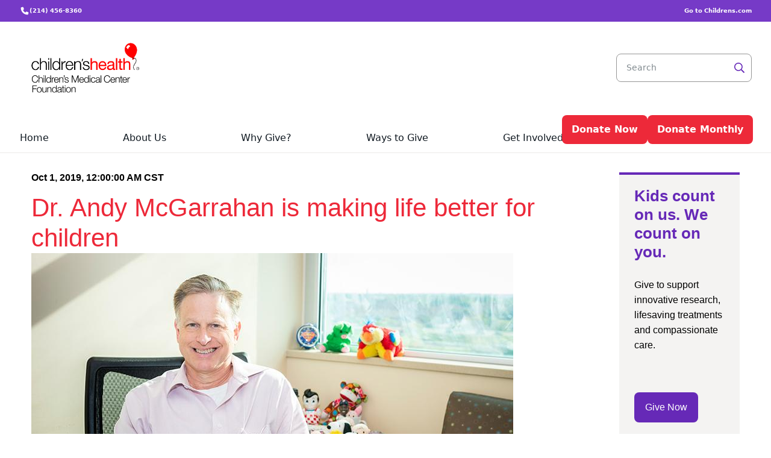

--- FILE ---
content_type: text/css; charset=UTF-8
request_url: https://give.childrens.com/_next/static/css/331044fffd90dfc3.css
body_size: 305393
content:
:root{--color-brand-black:#101921;--color-brand-red:red;--color-brand-co-andrews-blue:#0057b8;--color-brand-co-andrews-gray:#77777a;--color-brand-co-utsw-blue:#00599a;--color-brand-co-utsw-gray:#58595b;--opacity-disabled:33;--opacity-placeholder:44;--color-util-inspect:#ffffff00;--color-pure-white:#fff;--color-pure-black:#000;--color-ramp-dough-2:#0c0703;--color-ramp-dough-5:#161009;--color-ramp-dough-10:#211a13;--color-ramp-dough-12:#261e17;--color-ramp-dough-14:#2a221b;--color-ramp-dough-17:#302821;--color-ramp-dough-20:#372f28;--color-ramp-dough-25:#423a33;--color-ramp-dough-30:#4d443c;--color-ramp-dough-35:#5b5146;--color-ramp-dough-40:#685d52;--color-ramp-dough-45:#74695d;--color-ramp-dough-50:#807468;--color-ramp-dough-60:#9d8f82;--color-ramp-dough-70:#b6a89b;--color-ramp-dough-80:#d0c3b8;--color-ramp-dough-84:#dbcfc6;--color-ramp-dough-87:#e3d8d0;--color-ramp-dough-90:#eae1db;--color-ramp-dough-93:#f2ebe7;--color-ramp-dough-95:var(--color-brand-dough);--color-ramp-dough-96:#f9f2ee;--color-ramp-dough-98:#fef8f6;--color-ramp-dough-99:#fffcfb;--color-ramp-gray-2:#06070b;--color-ramp-gray-5:#101115;--color-ramp-red-2:#100503;--color-ramp-red-5:#1e0b09;--color-ramp-red-10:#2e1410;--color-ramp-red-12:#361612;--color-ramp-red-14:#3f1813;--color-ramp-red-17:#4b1b13;--color-ramp-red-20:#5c1810;--color-ramp-red-25:#7d0301;--color-ramp-red-30:#940100;--color-ramp-red-35:#aa0100;--color-ramp-red-40:#c10003;--color-ramp-red-45:#d70205;--color-ramp-red-50:#eb0004;--color-ramp-red-60:#ff5542;--color-ramp-red-70:#ff8a79;--color-ramp-red-80:#ffb4a8;--color-ramp-red-84:#fec3ba;--color-ramp-red-87:#fdd3cd;--color-ramp-red-90:#fddbd6;--color-ramp-red-93:#ffe6e2;--color-ramp-red-95:#ffece9;--color-ramp-red-96:#fff0ee;--color-ramp-red-98:#fff8f7;--color-ramp-red-99:#fffcfc;--color-ramp-gray-10:#1a1b20;--color-ramp-gray-12:#1f1f25;--color-ramp-gray-14:#232328;--color-ramp-gray-17:#29292f;--color-ramp-gray-20:#2f2f35;--color-ramp-gray-25:#3b3b41;--color-ramp-gray-30:#46464c;--color-ramp-gray-35:#525258;--color-ramp-gray-40:#5e5e65;--color-ramp-gray-45:#6a6a71;--color-ramp-gray-50:#77767d;--color-ramp-gray-60:#919096;--color-ramp-gray-70:#aba9af;--color-ramp-gray-80:#c7c5cb;--color-ramp-gray-84:#d3d1d7;--color-ramp-gray-87:#dbd9df;--color-ramp-gray-90:#e3e1e7;--color-ramp-gray-93:#edeaef;--color-ramp-gray-95:#f3f0f3;--color-ramp-gray-96:#f6f3f6;--color-ramp-gray-98:#fbf8fd;--color-ramp-gray-99:#fefbff;--color-ramp-peach-2:#0f0502;--color-ramp-peach-5:#1f0c08;--color-ramp-peach-10:#2e140f;--color-ramp-peach-12:#371711;--color-ramp-peach-14:#3e1814;--color-ramp-peach-17:#4b1a14;--color-ramp-peach-20:#591e17;--color-ramp-peach-25:#6b231b;--color-ramp-peach-30:#80291d;--color-ramp-peach-35:#942f22;--color-ramp-peach-40:#a73726;--color-ramp-peach-45:#ba422f;--color-ramp-peach-50:#c94b37;--color-ramp-peach-60:#e96a52;--color-ramp-peach-70:var(--color-brand-peach);--color-ramp-peach-80:#ffb4a6;--color-ramp-peach-84:#ffc4b9;--color-ramp-peach-87:#ffcfc6;--color-ramp-peach-90:#ffdad3;--color-ramp-peach-93:#ffe6e1;--color-ramp-peach-95:#ffedea;--color-ramp-peach-96:#fff0ed;--color-ramp-peach-98:#fff8f7;--color-ramp-peach-99:#fffcfc;--color-ramp-orange-2:#100504;--color-ramp-orange-5:#1f0c09;--color-ramp-orange-10:#2f1510;--color-ramp-orange-12:#361611;--color-ramp-orange-14:#3f1812;--color-ramp-orange-17:#4a1a13;--color-ramp-orange-20:#581d13;--color-ramp-orange-25:#6f1f14;--color-ramp-orange-30:#81290b;--color-ramp-orange-35:#923314;--color-ramp-orange-40:#a33e00;--color-ramp-orange-45:#b34a0f;--color-ramp-orange-50:#bf5500;--color-ramp-orange-60:#e17300;--color-ramp-orange-70:#fa902b;--color-ramp-orange-80:#ffb778;--color-ramp-orange-84:#ffc697;--color-ramp-orange-87:#ffd1a7;--color-ramp-orange-90:#ffdcbe;--color-ramp-orange-93:#ffe7d4;--color-ramp-orange-95:#ffede0;--color-ramp-orange-96:#fff1e7;--color-ramp-orange-98:#fff8f5;--color-ramp-orange-99:#fffcfa;--color-ramp-yellow-2:#110504;--color-ramp-yellow-5:#1d0b06;--color-ramp-yellow-10:#2e150c;--color-ramp-yellow-12:#361809;--color-ramp-yellow-14:#3c1a05;--color-ramp-yellow-17:#481d02;--color-ramp-yellow-20:#532100;--color-ramp-yellow-25:#642a02;--color-ramp-yellow-30:#743600;--color-ramp-yellow-35:#834109;--color-ramp-yellow-40:#904e00;--color-ramp-yellow-45:#9e590f;--color-ramp-yellow-50:#a96500;--color-ramp-yellow-60:#c88300;--color-ramp-yellow-70:#dfa000;--color-ramp-yellow-80:#eec104;--color-ramp-yellow-84:#f0cf5f;--color-ramp-yellow-87:#f4d78b;--color-ramp-yellow-90:#f7e0ab;--color-ramp-yellow-93:#fce9c2;--color-ramp-yellow-95:#feefd2;--color-ramp-yellow-96:#fef2de;--color-ramp-yellow-98:#fff8f1;--color-ramp-yellow-99:#fffaf6;--color-ramp-green-2:#060801;--color-ramp-green-5:#101303;--color-ramp-green-10:#1a1e05;--color-ramp-green-12:#1d2205;--color-ramp-green-14:#212605;--color-ramp-green-17:#272d07;--color-ramp-green-20:#2d3308;--color-ramp-green-25:#383f10;--color-ramp-green-30:#444b16;--color-ramp-green-35:#4e5715;--color-ramp-green-40:#5a6411;--color-ramp-green-45:#66701d;--color-ramp-green-50:#707a26;--color-ramp-green-60:var(--color-brand-green);--color-ramp-green-70:#a6b259;--color-ramp-green-80:#c3cd7d;--color-ramp-green-84:#cfd796;--color-ramp-green-87:#d9dfa7;--color-ramp-green-90:#e2e6bd;--color-ramp-green-93:#eceecc;--color-ramp-green-95:#f2f3d6;--color-ramp-green-96:beige;--color-ramp-green-98:#fbf9ea;--color-ramp-green-99:#fffdf1;--color-ramp-aqua-2:#020904;--color-ramp-aqua-5:#07130b;--color-ramp-aqua-10:#101f15;--color-ramp-aqua-12:#112417;--color-ramp-aqua-14:#12281a;--color-ramp-aqua-17:#152f1e;--color-ramp-aqua-20:#153722;--color-ramp-aqua-25:#1b432a;--color-ramp-aqua-30:#205034;--color-ramp-aqua-35:#235d3c;--color-ramp-aqua-40:#2b6945;--color-ramp-aqua-45:#367650;--color-ramp-aqua-50:#3f8159;--color-ramp-aqua-60:#5f9d74;--color-ramp-aqua-70:#82b692;--color-ramp-aqua-80:#a6d1b1;--color-ramp-aqua-84:#b6dbbf;--color-ramp-aqua-87:#c3e2c9;--color-ramp-aqua-90:#d1e8d5;--color-ramp-aqua-93:#e0efe1;--color-ramp-aqua-95:#e8f4e7;--color-ramp-aqua-96:#eef6ec;--color-ramp-aqua-98:#f9fbf5;--color-ramp-aqua-99:#fdfcf8;--color-ramp-teal-2:#01090b;--color-ramp-teal-5:#041317;--color-ramp-teal-10:#0a1e22;--color-ramp-teal-12:#092227;--color-ramp-teal-14:#08272d;--color-ramp-teal-17:#092e35;--color-ramp-teal-20:#0a353d;--color-ramp-teal-25:#00424b;--color-ramp-teal-30:#004f5a;--color-ramp-teal-35:#005b68;--color-ramp-teal-40:#006877;--color-ramp-teal-45:#007686;--color-ramp-teal-50:#008092;--color-ramp-teal-60:#009fb4;--color-ramp-teal-70:#3fbad0;--color-ramp-teal-80:#83d3e4;--color-ramp-teal-84:#9fdce9;--color-ramp-teal-87:#b1e3ee;--color-ramp-teal-90:#c6e9f1;--color-ramp-teal-93:#d6f0f6;--color-ramp-teal-95:#dff5fa;--color-ramp-teal-96:#e5f8fd;--color-ramp-teal-98:#f1fbfd;--color-ramp-teal-99:#f9fdfe;--color-ramp-blue-2:#04070f;--color-ramp-blue-5:#0b111b;--color-ramp-blue-10:#121c2d;--color-ramp-blue-12:#0f2039;--color-ramp-blue-14:#0b2346;--color-ramp-blue-17:#042955;--color-ramp-blue-20:#063162;--color-ramp-blue-25:#003a78;--color-ramp-blue-30:#01468e;--color-ramp-blue-35:#0050a5;--color-ramp-blue-40:#1359c2;--color-ramp-blue-45:#1963d4;--color-ramp-blue-50:#1d71e0;--color-ramp-blue-60:#4b8ffd;--color-ramp-blue-70:#70aefd;--color-ramp-blue-80:#a0caff;--color-ramp-blue-84:#b3d4ff;--color-ramp-blue-87:#c2ddff;--color-ramp-blue-90:#d1e4ff;--color-ramp-blue-93:#dfecff;--color-ramp-blue-95:#e9f1ff;--color-ramp-blue-96:#eef4ff;--color-ramp-blue-98:#f8f9ff;--color-ramp-blue-99:#fdfcff;--color-ramp-violet-2:#070710;--color-ramp-violet-5:#100f20;--color-ramp-violet-10:#1a1931;--color-ramp-violet-12:#1f1c3c;--color-ramp-violet-14:#221e48;--color-ramp-violet-17:#272256;--color-ramp-violet-20:#2d2668;--color-ramp-violet-25:#372e84;--color-ramp-violet-30:#423896;--color-ramp-violet-35:#4d43ab;--color-ramp-violet-40:#594fba;--color-ramp-violet-45:#655cc7;--color-ramp-violet-50:#7067d0;--color-ramp-violet-60:var(--color-brand-violet);--color-ramp-violet-70:#aaa3ee;--color-ramp-violet-80:#c6c0f7;--color-ramp-violet-84:#d2ccf9;--color-ramp-violet-87:#dad6fb;--color-ramp-violet-90:#e3dffe;--color-ramp-violet-93:#ece8ff;--color-ramp-violet-95:#f3eeff;--color-ramp-violet-96:#f6f1ff;--color-ramp-violet-98:#fcf8ff;--color-ramp-violet-99:#fffbff;--color-ramp-purple-2:#09060f;--color-ramp-purple-5:#140f1b;--color-ramp-purple-10:#20182a;--color-ramp-purple-12:#261a37;--color-ramp-purple-14:#2c1b43;--color-ramp-purple-17:#341e53;--color-ramp-purple-20:#3c2064;--color-ramp-purple-25:#4c2383;--color-ramp-purple-30:#5b299d;--color-ramp-purple-35:#6930b6;--color-ramp-purple-40:var(--color-brand-purple);--color-ramp-purple-45:#8449d5;--color-ramp-purple-50:#9054e1;--color-ramp-purple-60:#ad72fd;--color-ramp-purple-70:#c396ff;--color-ramp-purple-80:#d8b9ff;--color-ramp-purple-84:#e0c7ff;--color-ramp-purple-87:#e7d2ff;--color-ramp-purple-90:#eddbff;--color-ramp-purple-93:#f3e6fe;--color-ramp-purple-95:#f8edff;--color-ramp-purple-96:#faf1ff;--color-ramp-purple-98:#fff7ff;--color-ramp-purple-99:#fffbff;--color-ramp-magenta-2:#0d050c;--color-ramp-magenta-5:#1a0c19;--color-ramp-magenta-10:#291528;--color-ramp-magenta-12:#30152f;--color-ramp-magenta-14:#381737;--color-ramp-magenta-17:#411a42;--color-ramp-magenta-20:#4e1d4e;--color-ramp-magenta-25:#651968;--color-ramp-magenta-30:#742378;--color-ramp-magenta-35:#85298a;--color-ramp-magenta-40:var(--color-brand-magenta);--color-ramp-magenta-45:#a542a5;--color-ramp-magenta-50:#af4cb2;--color-ramp-magenta-60:#cc6dcc;--color-ramp-magenta-70:#de90de;--color-ramp-magenta-80:#edb3e7;--color-ramp-magenta-84:#f3c3ed;--color-ramp-magenta-87:#f8cef1;--color-ramp-magenta-90:#fdd8f7;--color-ramp-magenta-93:#ffe4f8;--color-ramp-magenta-95:#ffebf9;--color-ramp-magenta-96:#ffeff9;--color-ramp-magenta-98:#fff7fa;--color-ramp-magenta-99:#fffcfd;--color-ramp-pink-2:#0e0509;--color-ramp-pink-5:#1b0c15;--color-ramp-pink-10:#2b1522;--color-ramp-pink-12:#331528;--color-ramp-pink-14:#3c1530;--color-ramp-pink-17:#48173a;--color-ramp-pink-20:#561746;--color-ramp-pink-25:#6c1558;--color-ramp-pink-30:#7b1f66;--color-ramp-pink-35:#8d2875;--color-ramp-pink-40:#9d3286;--color-ramp-pink-45:#af3c96;--color-ramp-pink-50:#bc45a3;--color-ramp-pink-60:#db63c5;--color-ramp-pink-70:var(--color-brand-pink);--color-ramp-pink-80:#f8afea;--color-ramp-pink-84:#f9bfec;--color-ramp-pink-87:#fccbef;--color-ramp-pink-90:#fcd8f2;--color-ramp-pink-93:#ffe4f5;--color-ramp-pink-95:#ffecf7;--color-ramp-pink-96:#fff0f8;--color-ramp-pink-98:#fff7f9;--color-ramp-pink-99:#fffcfc;--color-brand-white:var(--color-pure-white);--color-brand-dough:#f6efeb;--color-brand-gray:#d0ced5;--color-brand-peach:#ff8d78;--color-brand-aqua:#97c2a3;--color-brand-teal:#00a8bf;--color-brand-blue:#327fef;--color-brand-violet:#8c84e3;--color-brand-purple:#763ac7;--color-brand-magenta:#933195;--color-brand-pink:#ed86e0;--color-brand-co-pm-urgent-care-purple:#7045f2;--color-brand-co-pm-urgent-care-teal:#0fe5bd;--color-brand-co-pm-urgent-care-black:#000;--color-brand-org-mychart-red:#ce1141;--color-brand-org-usnwr-blue:#025ea4;--color-brand-org-usnwr-blue-deep:#00518e;--color-brand-org-usnwr-red:#eb2127;--color-brand-org-usnwr-red-deep:#cd2027;--color-brand-org-ancc-green:#009987;--color-brand-social-facebook-blue:#0866ff;--color-brand-social-instagram-yellow:#ffd600;--color-brand-social-instagram-orange:#ff7a00;--color-brand-social-instagram-pink:#ff0069;--color-brand-social-instagram-lavender:#d300c5;--color-brand-social-instagram-purple:#7638fa;--color-brand-social-threads-black:#000;--color-brand-social-youtube-red:red;--color-brand-social-linkedin-blue:#0077b5;--color-brand-social-twitter-x-blue:#1da1f2;--color-brand-social-twitter-x-black:#14171a;--color-brand-social-apple-pink:#f452ff;--color-brand-social-apple-purple:#832bc1;--color-brand-social-google-red:#ea4335;--color-brand-social-google-green:#34a853;--color-brand-social-google-blue:#4285f4;--color-brand-social-google-yellow:#fbbc05;--color-brand-social-spotify-green:#1db954;--color-brand-social-spotify-white:#fff;--color-brand-social-spotify-black:#191414;--color-brand-social-iheart-red:#c6002b;--color-brand-social-iheart-gray:#919495;--color-brand-social-iheart-white:#fff;--color-brand-social-iheart-black:#000;--color-brand-social-iheart-black-type:#101820;--color-brand-orange:#ed8c00;--color-brand-yellow:#f2ce00;--color-brand-green:#909b44;--color-brand-brown:#7d3f16;--color-ramp-utsw-blue-2:#03080f;--color-ramp-utsw-blue-5:#08121c;--color-ramp-utsw-blue-10:#101d2b;--color-ramp-utsw-blue-12:#122131;--color-ramp-utsw-blue-14:#11253b;--color-ramp-utsw-blue-17:#102b47;--color-ramp-utsw-blue-20:#0b3255;--color-ramp-utsw-blue-25:#003d6b;--color-ramp-utsw-blue-30:#00497f;--color-ramp-utsw-blue-35:#005592;--color-ramp-utsw-blue-40:#1260a1;--color-ramp-utsw-blue-45:#1f6db3;--color-ramp-utsw-blue-50:#2b77c0;--color-ramp-utsw-blue-60:#4894e2;--color-ramp-utsw-blue-70:#73aff5;--color-ramp-utsw-blue-80:#a1caff;--color-ramp-utsw-blue-84:#b4d4ff;--color-ramp-utsw-blue-87:#c4dcff;--color-ramp-utsw-blue-90:#d2e4ff;--color-ramp-utsw-blue-93:#e0ecff;--color-ramp-utsw-blue-95:#eaf1ff;--color-ramp-utsw-blue-96:#eff4ff;--color-ramp-utsw-blue-98:#f8f9ff;--color-ramp-utsw-blue-99:#fdfcff;--critical-ramp-2:var(--color-ramp-red-2);--critical-ramp-5:var(--color-ramp-red-5);--critical-ramp-10:var(--color-ramp-red-10);--critical-ramp-12:var(--color-ramp-red-12);--critical-ramp-14:var(--color-ramp-red-14);--critical-ramp-17:var(--color-ramp-red-17);--critical-ramp-20:var(--color-ramp-red-20);--critical-ramp-25:var(--color-ramp-red-25);--critical-ramp-30:var(--color-ramp-red-30);--critical-ramp-35:var(--color-ramp-red-35);--critical-ramp-40:var(--color-ramp-red-40);--critical-ramp-45:var(--color-ramp-red-45);--critical-ramp-50:var(--color-ramp-red-50);--critical-ramp-60:var(--color-ramp-red-60);--critical-ramp-70:var(--color-ramp-red-70);--critical-ramp-80:var(--color-ramp-red-80);--critical-ramp-84:var(--color-ramp-red-84);--critical-ramp-87:var(--color-ramp-red-87);--critical-ramp-90:var(--color-ramp-red-90);--critical-ramp-93:var(--color-ramp-red-93);--critical-ramp-95:var(--color-ramp-red-95);--critical-ramp-96:var(--color-ramp-red-96);--critical-ramp-98:var(--color-ramp-red-98);--critical-ramp-99:var(--color-ramp-red-99);--critical-state-98-8:#fff8f714;--critical-state-70-8:#ff8a7914;--critical-state-70-16:#ff8a7929;--critical-state-70-24:#ff8a793d;--critical-state-70-32:#ff8a7952;--critical-state-70-40:#ff8a7966;--critical-state-70-48:#ff8a797a;--critical-state-70-56:#ff8a798f;--critical-state-70-64:#ff8a79a3;--critical-state-98-16:#fff8f729;--critical-state-98-24:#fff8f73d;--critical-state-98-32:#fff8f752;--critical-state-98-40:#fff8f766;--critical-state-98-48:#fff8f77a;--critical-state-98-56:#fff8f78f;--critical-state-98-64:#fff8f7a3;--critical-state-50-8:#e61c1214;--critical-state-50-16:#e61c1229;--critical-state-50-24:#e61c123d;--critical-state-50-32:#e61c1252;--critical-state-50-40:#e61c1266;--critical-state-50-48:#e61c127a;--critical-state-50-56:#e61c128f;--critical-state-50-64:#e61c12a3;--positive-ramp-2:var(--color-ramp-aqua-2);--positive-state-98-8:#f4fcf214;--positive-state-98-16:#f4fcf229;--positive-state-98-24:#f4fcf23d;--positive-state-98-32:#f4fcf252;--positive-state-98-40:#f4fcf266;--positive-state-98-48:#f4fcf27a;--positive-state-98-56:#f4fcf28f;--positive-state-98-64:#f4fcf2a3;--positive-state-70-8:#82b69214;--positive-state-70-16:#82b69229;--positive-state-70-24:#82b6923d;--positive-ramp-5:var(--color-ramp-aqua-5);--positive-state-70-32:#82b69252;--positive-state-70-40:#82b69266;--positive-state-70-48:#82b6927a;--positive-state-70-56:#82b6928f;--positive-state-70-64:#82b692a3;--positive-ramp-10:var(--color-ramp-aqua-10);--positive-ramp-12:var(--color-ramp-aqua-12);--positive-ramp-14:var(--color-ramp-aqua-14);--positive-ramp-17:var(--color-ramp-aqua-17);--positive-ramp-20:var(--color-ramp-aqua-20);--positive-ramp-25:var(--color-ramp-aqua-25);--positive-ramp-30:var(--color-ramp-aqua-30);--positive-ramp-35:var(--color-ramp-aqua-35);--positive-ramp-40:var(--color-ramp-aqua-40);--positive-ramp-45:var(--color-ramp-aqua-45);--positive-ramp-50:var(--color-ramp-aqua-50);--positive-ramp-60:var(--color-ramp-aqua-60);--positive-ramp-70:var(--color-ramp-aqua-70);--positive-ramp-80:var(--color-ramp-aqua-80);--positive-ramp-84:var(--color-ramp-aqua-84);--positive-ramp-87:var(--color-ramp-aqua-87);--positive-ramp-90:var(--color-ramp-aqua-90);--positive-ramp-93:var(--color-ramp-aqua-93);--positive-ramp-95:var(--color-ramp-aqua-95);--positive-ramp-96:var(--color-ramp-aqua-96);--positive-ramp-98:var(--color-ramp-aqua-98);--positive-ramp-99:var(--color-ramp-aqua-99);--positive-state-50-8:#48805c14;--positive-state-50-16:#48805c29;--positive-state-50-24:#48805c3d;--positive-state-50-32:#48805c52;--positive-state-50-40:#48805c66;--positive-state-50-48:#48805c7a;--positive-state-50-56:#48805c8f;--positive-state-50-64:#48805ca3;--critical-state-2-8:#18010014;--critical-state-2-16:#18010029;--critical-state-2-24:#1801003d;--critical-state-2-32:#18010052;--critical-state-2-40:#18010066;--critical-state-2-48:#1801007a;--critical-state-2-56:#1801008f;--critical-state-2-64:#180100a3;--positive-state-2-8:#000a0314;--positive-state-2-16:#000a0329;--positive-state-2-24:#000a033d;--positive-state-2-32:#000a0352;--positive-state-2-40:#000a0366;--positive-state-2-48:#000a037a;--positive-state-2-56:#000a038f;--positive-state-2-64:#000a03a3;--neutral-surface-input:var(--neutral-ramp-100);--neutral-surface-floating:var(--neutral-ramp-100);--neutral-surface-higher:var(--neutral-ramp-100);--neutral-surface-base:var(--neutral-ramp-95);--neutral-container-filled:var(--neutral-ramp-40);--neutral-on-surface-default:var(--color-brand-black);--neutral-on-surface-variant:var(--neutral-ramp-35);--neutral-on-container-filled:var(--color-pure-white);--neutral-divider-default:var(--neutral-ramp-50);--neutral-divider-variant:var(--neutral-divider-variant-light-mode-10-16);--neutral-state-on-surface-higher-hovered:var(--color-util-inspect);--neutral-state-on-surface-lower-hovered:var(--neutral-state-98-32);--neutral-state-on-surface-lower-pressed:var(--neutral-state-98-48);--neutral-state-on-surface-higher-pressed:var(--color-util-inspect);--neutral-state-on-surface-transparent-hovered:var(--neutral-state-70-16);--neutral-state-on-surface-transparent-pressed:var(--neutral-state-70-24);--accent-surface-higher:var(--accent-ramp-98);--critical-surface-higher:var(--critical-ramp-98);--critical-surface-base:var(--critical-ramp-95);--critical-container-filled:var(--critical-ramp-45);--critical-on-surface-default:var(--critical-ramp-45);--critical-on-container-filled:var(--color-pure-white);--critical-state-form-field-focused:var(--critical-state-70-24);--critical-state-on-surface-higher-hovered:var(--color-util-inspect);--critical-state-on-surface-higher-pressed:var(--color-util-inspect);--critical-state-on-surface-lower-hovered:var(--critical-state-98-32);--critical-state-on-surface-lower-pressed:var(--critical-state-98-48);--critical-state-on-surface-transparent-hovered:var( --critical-state-70-16 );--critical-state-on-surface-transparent-pressed:var( --critical-state-70-24 );--critical-state-on-container-filled-hovered:var(--critical-state-70-24);--critical-state-on-container-filled-pressed:var(--critical-state-70-48);--accent-surface-base:var(--accent-ramp-95);--accent-container-filled:var(--accent-container-filled-light-mode);--accent-on-surface-default:var(--accent-on-surface-default-light-mode);--accent-on-container-filled:var(--color-pure-white);--accent-state-form-field-focused:var(--accent-state-70-24);--accent-state-on-surface-higher-hovered:var(--color-util-inspect);--accent-state-on-surface-higher-pressed:var(--color-util-inspect);--accent-state-on-surface-lower-hovered:var(--accent-state-98-32);--accent-state-on-surface-lower-pressed:var(--accent-state-98-48);--accent-state-on-surface-transparent-hovered:var(--accent-state-70-16);--accent-state-on-surface-transparent-pressed:var(--accent-state-70-24);--accent-state-on-container-filled-hovered:var(--accent-state-70-32);--accent-state-on-container-filled-pressed:var(--accent-state-70-48);--positive-surface-higher:var(--positive-ramp-98);--positive-surface-base:var(--positive-ramp-95);--positive-container-filled:var(--positive-ramp-45);--positive-on-surface-default:var(--positive-ramp-45);--positive-on-container-filled:var(--color-pure-white);--positive-state-form-field-focused:var(--positive-state-70-24);--positive-state-on-surface-higher-hovered:var(--color-util-inspect);--positive-state-on-surface-higher-pressed:var(--color-util-inspect);--positive-state-on-surface-lower-hovered:var(--positive-state-98-32);--positive-state-on-surface-lower-pressed:var(--positive-state-98-48);--positive-state-on-surface-transparent-hovered:var( --positive-state-70-16 );--positive-state-on-surface-transparent-pressed:var( --positive-state-70-24 );--positive-state-on-container-filled-hovered:var(--positive-state-70-24);--positive-state-on-container-filled-pressed:var(--positive-state-70-48);--disabled-divider:var(--neutral-disabled-light-mode-30-33);--disabled-surface:var(--neutral-disabled-light-mode-30-22);--disabled-on-surface:var(--neutral-disabled-light-mode-30-33);--inverse-surface-base:var(--neutral-ramp-10);--inverse-surface-accent:var(--accent-ramp-20);--inverse-surface-critical:var(--critical-ramp-20);--inverse-surface-positive:var(--positive-ramp-20);--inverse-on-surface-default:var(--color-pure-white);--inverse-on-surface-accent:var(--accent-ramp-80);--inverse-on-surface-critical:var(--critical-ramp-80);--inverse-on-surface-positive:var(--positive-ramp-80);--always-light-on-surface-default:var(--color-pure-white);--always-light-on-surface-variant:#ffffffbf;--always-light-divider-default:#ffffff8c;--always-light-container-filled:var(--color-pure-white);--always-light-divider-variant:#ffffff29;--always-light-state-on-surface-transparent-hovered:#ffffff14;--always-light-state-on-surface-transparent-pressed:#ffffff29;--shadow-level-0:var(--neutral-shadow-light-mode-2-level-0);--shadow-level-1:var(--neutral-shadow-light-mode-2-level-1);--shadow-level-2:var(--neutral-shadow-light-mode-2-level-2);--shadow-level-3:var(--neutral-shadow-light-mode-2-level-3);--shadow-level-4:var(--neutral-shadow-light-mode-2-level-4);--overlay-backdrop:var(--neutral-backdrop-light-mode-93-77);--overlay-scrim-full:#00000038;--overlay-scrim-directional:#000000a8;--linework-static:var(--color-brand-black);--linework-dynamic:var(--color-brand-black);--neutral-state-on-container-filled-hovered:var(--neutral-state-70-24);--neutral-state-on-container-filled-pressed:var(--neutral-state-70-48);--always-dark-on-surface-default:var(--color-brand-black);--always-dark-on-surface-variant:#101921bf;--accent-brand:var(--color-brand-purple);--accent-ramp-2:var(--color-ramp-purple-2);--accent-ramp-5:var(--color-ramp-purple-5);--accent-ramp-10:var(--color-ramp-purple-10);--accent-ramp-12:var(--color-ramp-purple-12);--accent-ramp-14:var(--color-ramp-purple-14);--accent-ramp-17:var(--color-ramp-purple-17);--accent-ramp-20:var(--color-ramp-purple-20);--accent-ramp-25:var(--color-ramp-purple-25);--accent-ramp-30:var(--color-ramp-purple-30);--accent-ramp-35:var(--color-ramp-purple-35);--accent-ramp-40:var(--color-ramp-purple-40);--accent-ramp-50:var(--color-ramp-purple-50);--accent-ramp-60:var(--color-ramp-purple-60);--accent-ramp-70:var(--color-ramp-purple-70);--accent-ramp-80:var(--color-ramp-purple-80);--accent-ramp-84:var(--color-ramp-purple-84);--accent-ramp-87:var(--color-ramp-purple-87);--accent-ramp-90:var(--color-ramp-purple-90);--accent-ramp-93:var(--color-ramp-purple-93);--accent-ramp-95:var(--color-ramp-purple-95);--accent-ramp-96:var(--color-ramp-purple-96);--accent-ramp-98:var(--color-ramp-purple-98);--accent-ramp-99:var(--color-ramp-purple-99);--accent-container-filled-light-mode:var(--color-ramp-purple-40);--accent-container-filled-dark-mode:var(--color-ramp-purple-70);--accent-on-surface-default-light-mode:var( --accent-container-filled-light-mode );--accent-on-surface-default-dark-mode:var( --accent-container-filled-dark-mode );--accent-on-brand-accessible:var(--color-brand-white);--accent-always-deep:var(--color-ramp-purple-17);--accent-state-on-brand-hovered:var(--accent-state-90-16);--accent-state-on-brand-pressed:var(--accent-state-90-24);--accent-state-98-8:#fff7ff14;--accent-state-98-16:#fff7ff29;--accent-state-98-24:#fff7ff3d;--accent-state-98-32:#fff7ff52;--accent-state-98-40:#fff7ff66;--accent-state-98-48:#fff7ff7a;--accent-state-98-56:#fff7ff8f;--accent-state-98-64:#fff7ffa3;--accent-state-90-8:#eddbff14;--accent-state-90-16:#eddbff29;--accent-state-90-24:#eddbff3d;--accent-state-90-32:#eddbff52;--accent-state-90-40:#eddbff66;--accent-state-90-48:#eddbff7a;--accent-state-90-56:#eddbff8f;--accent-state-90-64:#eddbffa3;--accent-state-70-8:#ad72fd14;--accent-state-70-16:#ad72fd29;--accent-state-70-24:#ad72fd3d;--accent-state-70-32:#ad72fd52;--accent-state-70-40:#ad72fd66;--accent-state-70-48:#ad72fd7a;--accent-state-70-56:#ad72fd8f;--accent-state-70-64:#ad72fda3;--accent-state-50-8:#9054e114;--accent-state-50-16:#9054e129;--accent-state-50-24:#9054e13d;--accent-state-50-32:#9054e152;--accent-state-50-40:#9054e166;--accent-state-50-48:#9054e17a;--accent-state-50-56:#9054e18f;--accent-state-50-64:#9054e1a3;--accent-combo-as-blend-spread-a:var(--color-brand-peach);--accent-combo-as-blend-spread-blend:var(--accent-brand);--accent-combo-as-blend-spread-b:var(--color-brand-violet);--accent-combo-as-blend-analagous-a:var(--color-brand-pink);--accent-combo-as-blend-analagous-blend:var(--accent-brand);--accent-combo-as-blend-analagous-b:var(--color-brand-teal);--accent-combo-as-balloon-with-red-spread-a:var(--accent-brand);--accent-combo-as-balloon-with-red-spread-blend:var(--color-brand-violet);--accent-combo-as-balloon-with-red-spread-b:var(--color-brand-red);--accent-combo-as-balloon-with-red-analagous-a:var(--accent-brand);--accent-combo-as-balloon-with-red-analagous-blend:var( --color-brand-magenta );--accent-combo-as-balloon-with-red-analagous-b:var(--color-brand-red);--accent-state-2-8:#0e002514;--accent-state-2-16:#0e002529;--accent-state-2-24:#0e00253d;--accent-state-2-32:#0e002552;--accent-state-2-40:#0e002566;--accent-state-2-48:#0e00257a;--accent-state-2-56:#0e00258f;--accent-state-2-64:#0e0025a3;--accent-blend-analagous-a:var(--color-brand-blue);--accent-blend-analagous-b:var(--color-brand-violet);--neutral-ramp-0:var(--color-pure-black);--neutral-ramp-2:var(--color-ramp-dough-2);--neutral-ramp-5:var(--color-ramp-dough-5);--neutral-ramp-10:var(--color-ramp-dough-10);--neutral-ramp-12:var(--color-ramp-dough-12);--neutral-ramp-14:var(--color-ramp-dough-14);--neutral-ramp-17:var(--color-ramp-dough-17);--neutral-ramp-20:var(--color-ramp-dough-20);--neutral-ramp-25:var(--color-ramp-dough-25);--neutral-ramp-30:var(--color-ramp-dough-30);--neutral-ramp-35:var(--color-ramp-dough-35);--neutral-ramp-40:var(--color-ramp-dough-40);--neutral-ramp-50:var(--color-ramp-dough-50);--neutral-ramp-60:var(--color-ramp-dough-60);--neutral-ramp-70:var(--color-ramp-dough-70);--neutral-ramp-80:var(--color-ramp-dough-80);--neutral-ramp-84:var(--color-ramp-dough-84);--neutral-ramp-87:var(--color-ramp-dough-87);--neutral-ramp-90:var(--color-ramp-dough-90);--neutral-ramp-93:var(--color-ramp-dough-93);--neutral-ramp-95:var(--color-ramp-dough-95);--neutral-ramp-96:var(--color-ramp-dough-96);--neutral-ramp-98:var(--color-ramp-dough-98);--neutral-ramp-99:var(--color-ramp-dough-99);--neutral-ramp-100:var(--color-pure-white);--neutral-state-98-8:#fef8f614;--neutral-state-98-16:#fef8f629;--neutral-state-98-24:#fef8f63d;--neutral-state-98-32:#fef8f652;--neutral-state-98-40:#fef8f666;--neutral-state-98-48:#fef8f67a;--neutral-state-98-56:#fef8f68f;--neutral-state-98-64:#fef8f6a3;--neutral-state-70-8:#b6a89b14;--neutral-state-70-16:#b6a89b29;--neutral-state-70-24:#b6a89b3d;--neutral-state-70-32:#b6a89b52;--neutral-state-70-40:#b6a89b66;--neutral-state-70-48:#b6a89b7a;--neutral-state-70-56:#b6a89b8f;--neutral-state-70-64:#b6a89ba3;--neutral-state-50-8:#80746814;--neutral-state-50-16:#80746829;--neutral-state-50-24:#8074683d;--neutral-state-50-32:#80746852;--neutral-state-50-40:#80746866;--neutral-state-50-48:#8074687a;--neutral-state-50-56:#8074688f;--neutral-state-50-64:#807468a3;--neutral-state-2-8:#0c070314;--neutral-state-2-16:#0c070329;--neutral-state-2-24:#0c07033d;--neutral-state-2-32:#0c070352;--neutral-state-2-40:#0c070366;--neutral-state-2-48:#0c07037a;--neutral-state-2-56:#0c07038f;--neutral-state-2-64:#0c07038f;--neutral-divider-variant-light-mode-10-16:#211a1329;--neutral-divider-variant-dark-mode-90-16:#eae1db29;--neutral-shadow-light-mode-2-level-0:#0c070300;--neutral-shadow-light-mode-2-level-1:#0c07030a;--neutral-shadow-light-mode-2-level-2:#0c070314;--neutral-shadow-light-mode-2-level-3:#0c070314;--neutral-shadow-light-mode-2-level-4:#0c07031f;--neutral-backdrop-light-mode-93-77:#f2ebe7c4;--neutral-disabled-light-mode-30-33:#4d443c54;--neutral-disabled-light-mode-30-22:#4d443c38;--neutral-disabled-dark-mode-80-33:#d0c3b854;--neutral-disabled-dark-mode-80-22:#d0c3b838;--neutral-backdrop-dark-mode-50-77:#807468c4;--neutral-state-80-8:#d0c3b814;--neutral-state-80-16:#d0c3b829;--neutral-state-80-24:#d0c3b83d;--neutral-state-80-32:#d0c3b852;--neutral-state-80-40:#d0c3b866;--neutral-state-80-48:#d0c3b87a;--neutral-state-80-56:#d0c3b88f;--neutral-state-80-64:#d0c3b8a3;--neutral-shadow-dark-mode-2-level-0:#0c070300;--neutral-shadow-dark-mode-2-level-1:#0c070329;--neutral-shadow-dark-mode-2-level-2:#0c070333;--neutral-shadow-dark-mode-2-level-3:#0c070333;--neutral-shadow-dark-mode-2-level-4:#0c07033d}[data-color-mode=light]{--neutral-surface-input:var(--neutral-ramp-100);--neutral-surface-floating:var(--neutral-ramp-100);--neutral-surface-higher:var(--neutral-ramp-100);--neutral-surface-base:var(--neutral-ramp-95);--neutral-container-filled:var(--neutral-ramp-40);--neutral-on-surface-default:var(--color-brand-black);--neutral-on-surface-variant:var(--neutral-ramp-35);--neutral-on-container-filled:var(--color-pure-white);--neutral-divider-default:var(--neutral-ramp-50);--neutral-divider-variant:var(--neutral-divider-variant-light-mode-10-16);--neutral-state-on-surface-higher-hovered:var(--color-util-inspect);--neutral-state-on-surface-lower-hovered:var(--neutral-state-98-32);--neutral-state-on-surface-lower-pressed:var(--neutral-state-98-48);--neutral-state-on-surface-higher-pressed:var(--color-util-inspect);--neutral-state-on-surface-transparent-hovered:var(--neutral-state-70-16);--neutral-state-on-surface-transparent-pressed:var(--neutral-state-70-24);--accent-surface-higher:var(--accent-ramp-98);--critical-surface-higher:var(--critical-ramp-98);--critical-surface-base:var(--critical-ramp-95);--critical-container-filled:var(--critical-ramp-45);--critical-on-surface-default:var(--critical-ramp-45);--critical-on-container-filled:var(--color-pure-white);--critical-state-form-field-focused:var(--critical-state-70-24);--critical-state-on-surface-higher-hovered:var(--color-util-inspect);--critical-state-on-surface-higher-pressed:var(--color-util-inspect);--critical-state-on-surface-lower-hovered:var(--critical-state-98-32);--critical-state-on-surface-lower-pressed:var(--critical-state-98-48);--critical-state-on-surface-transparent-hovered:var( --critical-state-70-16 );--critical-state-on-surface-transparent-pressed:var( --critical-state-70-24 );--critical-state-on-container-filled-hovered:var(--critical-state-70-24);--critical-state-on-container-filled-pressed:var(--critical-state-70-48);--accent-surface-base:var(--accent-ramp-95);--accent-container-filled:var(--accent-container-filled-light-mode);--accent-on-surface-default:var(--accent-on-surface-default-light-mode);--accent-on-container-filled:var(--color-pure-white);--accent-state-form-field-focused:var(--accent-state-70-24);--accent-state-on-surface-higher-hovered:var(--color-util-inspect);--accent-state-on-surface-higher-pressed:var(--color-util-inspect);--accent-state-on-surface-lower-hovered:var(--accent-state-98-32);--accent-state-on-surface-lower-pressed:var(--accent-state-98-48);--accent-state-on-surface-transparent-hovered:var(--accent-state-70-16);--accent-state-on-surface-transparent-pressed:var(--accent-state-70-24);--accent-state-on-container-filled-hovered:var(--accent-state-70-32);--accent-state-on-container-filled-pressed:var(--accent-state-70-48);--positive-surface-higher:var(--positive-ramp-98);--positive-surface-base:var(--positive-ramp-95);--positive-container-filled:var(--positive-ramp-45);--positive-on-surface-default:var(--positive-ramp-45);--positive-on-container-filled:var(--color-pure-white);--positive-state-form-field-focused:var(--positive-state-70-24);--positive-state-on-surface-higher-hovered:var(--color-util-inspect);--positive-state-on-surface-higher-pressed:var(--color-util-inspect);--positive-state-on-surface-lower-hovered:var(--positive-state-98-32);--positive-state-on-surface-lower-pressed:var(--positive-state-98-48);--positive-state-on-surface-transparent-hovered:var( --positive-state-70-16 );--positive-state-on-surface-transparent-pressed:var( --positive-state-70-24 );--positive-state-on-container-filled-hovered:var(--positive-state-70-24);--positive-state-on-container-filled-pressed:var(--positive-state-70-48);--disabled-divider:var(--neutral-disabled-light-mode-30-33);--disabled-surface:var(--neutral-disabled-light-mode-30-22);--disabled-on-surface:var(--neutral-disabled-light-mode-30-33);--inverse-surface-base:var(--neutral-ramp-10);--inverse-surface-accent:var(--accent-ramp-20);--inverse-surface-critical:var(--critical-ramp-20);--inverse-surface-positive:var(--positive-ramp-20);--inverse-on-surface-default:var(--color-pure-white);--inverse-on-surface-accent:var(--accent-ramp-80);--inverse-on-surface-critical:var(--critical-ramp-80);--inverse-on-surface-positive:var(--positive-ramp-80);--always-light-on-surface-default:var(--color-pure-white);--always-light-on-surface-variant:#ffffffbf;--always-light-divider-default:#ffffff8c;--always-light-container-filled:var(--color-pure-white);--always-light-divider-variant:#ffffff29;--always-light-state-on-surface-transparent-hovered:#ffffff14;--always-light-state-on-surface-transparent-pressed:#ffffff29;--shadow-level-0:var(--neutral-shadow-light-mode-2-level-0);--shadow-level-1:var(--neutral-shadow-light-mode-2-level-1);--shadow-level-2:var(--neutral-shadow-light-mode-2-level-2);--shadow-level-3:var(--neutral-shadow-light-mode-2-level-3);--shadow-level-4:var(--neutral-shadow-light-mode-2-level-4);--overlay-backdrop:var(--neutral-backdrop-light-mode-93-77);--overlay-scrim-full:#00000038;--overlay-scrim-directional:#000000a8;--linework-static:var(--color-brand-black);--linework-dynamic:var(--color-brand-black);--neutral-state-on-container-filled-hovered:var(--neutral-state-70-24);--neutral-state-on-container-filled-pressed:var(--neutral-state-70-48);--always-dark-on-surface-default:var(--color-brand-black);--always-dark-on-surface-variant:#101921bf}[data-color-mode=dark]{--neutral-surface-input:var(--neutral-ramp-25);--neutral-surface-floating:var(--neutral-ramp-25);--neutral-surface-higher:var(--neutral-ramp-17);--neutral-surface-base:var(--neutral-ramp-12);--neutral-container-filled:var(--neutral-ramp-70);--neutral-on-surface-default:var(--neutral-ramp-100);--neutral-on-surface-variant:var(--neutral-ramp-80);--neutral-on-container-filled:var(--neutral-ramp-20);--neutral-divider-default:var(--neutral-ramp-70);--neutral-divider-variant:var(--neutral-divider-variant-dark-mode-90-16);--neutral-state-on-surface-higher-hovered:var(--neutral-state-50-8);--neutral-state-on-surface-lower-hovered:var(--neutral-state-2-32);--neutral-state-on-surface-lower-pressed:var(--neutral-state-2-48);--neutral-state-on-surface-higher-pressed:var(--neutral-state-50-16);--neutral-state-on-surface-transparent-hovered:var(--neutral-state-50-24);--neutral-state-on-surface-transparent-pressed:var(--neutral-state-50-32);--accent-surface-higher:var(--accent-ramp-10);--critical-surface-higher:var(--critical-ramp-10);--critical-surface-base:var(--critical-ramp-5);--critical-container-filled:var(--critical-ramp-70);--critical-on-surface-default:var(--critical-ramp-70);--critical-on-container-filled:var(--critical-ramp-20);--critical-state-form-field-focused:var(--critical-state-70-48);--critical-state-on-surface-higher-hovered:var(--critical-state-50-8);--critical-state-on-surface-higher-pressed:var(--critical-state-50-16);--critical-state-on-surface-lower-hovered:var(--critical-state-2-32);--critical-state-on-surface-lower-pressed:var(--critical-state-2-48);--critical-state-on-surface-transparent-hovered:var( --critical-state-50-24 );--critical-state-on-surface-transparent-pressed:var( --critical-state-50-32 );--critical-state-on-container-filled-hovered:var(--critical-state-50-24);--critical-state-on-container-filled-pressed:var(--critical-state-50-48);--accent-surface-base:var(--accent-ramp-5);--accent-container-filled:var(--accent-container-filled-dark-mode);--accent-on-surface-default:var(--accent-on-surface-default-dark-mode);--accent-on-container-filled:var(--accent-ramp-20);--accent-state-form-field-focused:var(--accent-state-70-48);--accent-state-on-surface-higher-hovered:var(--accent-state-50-8);--accent-state-on-surface-higher-pressed:var(--accent-state-50-16);--accent-state-on-surface-lower-hovered:var(--accent-state-2-32);--accent-state-on-surface-lower-pressed:var(--accent-state-2-48);--accent-state-on-surface-transparent-hovered:var(--accent-state-50-24);--accent-state-on-surface-transparent-pressed:var(--accent-state-50-32);--accent-state-on-container-filled-hovered:var(--accent-state-50-32);--accent-state-on-container-filled-pressed:var(--accent-state-50-48);--positive-surface-higher:var(--positive-ramp-10);--positive-surface-base:var(--positive-ramp-5);--positive-container-filled:var(--positive-ramp-70);--positive-on-surface-default:var(--positive-ramp-70);--positive-on-container-filled:var(--positive-ramp-20);--positive-state-form-field-focused:var(--positive-state-70-48);--positive-state-on-surface-higher-hovered:var(--positive-state-50-8);--positive-state-on-surface-higher-pressed:var(--positive-state-50-16);--positive-state-on-surface-lower-hovered:var(--positive-state-2-32);--positive-state-on-surface-lower-pressed:var(--positive-state-2-48);--positive-state-on-surface-transparent-hovered:var( --positive-state-50-24 );--positive-state-on-surface-transparent-pressed:var( --positive-state-50-32 );--positive-state-on-container-filled-hovered:var(--positive-state-50-24);--positive-state-on-container-filled-pressed:var(--positive-state-50-48);--disabled-divider:var(--neutral-disabled-dark-mode-80-33);--disabled-surface:var(--neutral-disabled-dark-mode-80-22);--disabled-on-surface:var(--neutral-disabled-dark-mode-80-33);--inverse-surface-base:var(--neutral-ramp-100);--inverse-surface-accent:var(--accent-ramp-96);--inverse-surface-critical:var(--critical-ramp-96);--inverse-surface-positive:var(--positive-ramp-96);--inverse-on-surface-default:var(--color-brand-black);--inverse-on-surface-accent:var(--accent-ramp-40);--inverse-on-surface-critical:var(--critical-ramp-40);--inverse-on-surface-positive:var(--positive-ramp-40);--always-light-on-surface-default:var(--color-pure-white);--always-light-on-surface-variant:#ffffffbf;--always-light-divider-default:#ffffff8c;--always-light-container-filled:var(--color-pure-white);--always-light-divider-variant:#ffffff29;--always-light-state-on-surface-transparent-hovered:#ffffff14;--always-light-state-on-surface-transparent-pressed:#ffffff29;--shadow-level-0:var(--neutral-shadow-dark-mode-2-level-0);--shadow-level-1:var(--neutral-shadow-dark-mode-2-level-1);--shadow-level-2:var(--neutral-shadow-dark-mode-2-level-2);--shadow-level-3:var(--neutral-shadow-dark-mode-2-level-3);--shadow-level-4:var(--neutral-shadow-dark-mode-2-level-4);--overlay-backdrop:var(--neutral-backdrop-dark-mode-50-77);--overlay-scrim-full:#00000038;--overlay-scrim-directional:#000000a8;--linework-static:var(--color-brand-black);--linework-dynamic:var(--neutral-ramp-100);--neutral-state-on-container-filled-hovered:var(--neutral-state-50-24);--neutral-state-on-container-filled-pressed:var(--neutral-state-50-48);--always-dark-on-surface-default:var(--color-brand-black);--always-dark-on-surface-variant:#101921bf}[data-color-accent=Red]{--accent-brand:var(--color-brand-red);--accent-ramp-2:var(--color-ramp-red-2);--accent-ramp-5:var(--color-ramp-red-5);--accent-ramp-10:var(--color-ramp-red-10);--accent-ramp-12:var(--color-ramp-red-12);--accent-ramp-14:var(--color-ramp-red-14);--accent-ramp-17:var(--color-ramp-red-17);--accent-ramp-20:var(--color-ramp-red-20);--accent-ramp-25:var(--color-ramp-red-25);--accent-ramp-30:var(--color-ramp-red-30);--accent-ramp-35:var(--color-ramp-red-35);--accent-ramp-40:var(--color-ramp-red-40);--accent-ramp-50:var(--color-ramp-red-50);--accent-ramp-60:var(--color-ramp-red-60);--accent-ramp-70:var(--color-ramp-red-70);--accent-ramp-80:var(--color-ramp-red-80);--accent-ramp-84:var(--color-ramp-red-84);--accent-ramp-87:var(--color-ramp-red-87);--accent-ramp-90:var(--color-ramp-red-90);--accent-ramp-93:var(--color-ramp-red-93);--accent-ramp-95:var(--color-ramp-red-95);--accent-ramp-96:var(--color-ramp-red-96);--accent-ramp-98:var(--color-ramp-red-98);--accent-ramp-99:var(--color-ramp-red-99);--accent-container-filled-light-mode:var(--color-ramp-red-45);--accent-container-filled-dark-mode:var(--color-ramp-red-70);--accent-on-surface-default-light-mode:var( --accent-container-filled-light-mode );--accent-on-surface-default-dark-mode:var( --accent-container-filled-dark-mode );--accent-on-brand-accessible:var(--color-brand-white);--accent-always-deep:var(--color-ramp-red-20);--accent-state-on-brand-hovered:var(--accent-state-90-32);--accent-state-on-brand-pressed:var(--accent-state-90-40);--accent-state-98-8:#fff8f714;--accent-state-98-16:#fff8f729;--accent-state-98-24:#fff8f73d;--accent-state-98-32:#fff8f752;--accent-state-98-40:#fff8f766;--accent-state-98-48:#fff8f77a;--accent-state-98-56:#fff8f77a;--accent-state-98-64:#fff8f7a3;--accent-state-90-8:#fddbd614;--accent-state-90-16:#fddbd629;--accent-state-90-24:#fddbd63d;--accent-state-90-32:#fddbd652;--accent-state-90-40:#fddbd666;--accent-state-90-48:#fddbd67a;--accent-state-90-56:#fddbd67a;--accent-state-90-64:#fddbd6a3;--accent-state-70-8:#ff8a7914;--accent-state-70-16:#ff8a7929;--accent-state-70-24:#ff8a793d;--accent-state-70-32:#ff8a7952;--accent-state-70-40:#ff8a7966;--accent-state-70-48:#ff8a797a;--accent-state-70-56:#ff8a797a;--accent-state-70-64:#ff8a79a3;--accent-state-50-8:#e61c1214;--accent-state-50-16:#e61c1229;--accent-state-50-24:#e61c123d;--accent-state-50-32:#e61c1252;--accent-state-50-40:#e61c1266;--accent-state-50-48:#e61c127a;--accent-state-50-56:#e61c128f;--accent-state-50-64:#e61c12a3;--accent-combo-as-blend-spread-a:var(--color-brand-magenta);--accent-combo-as-blend-spread-blend:var(--accent-brand);--accent-combo-as-blend-spread-b:var(--color-brand-peach);--accent-combo-as-blend-analagous-a:var(--color-brand-peach);--accent-combo-as-blend-analagous-blend:var(--accent-brand);--accent-combo-as-blend-analagous-b:var(--color-brand-pink);--accent-combo-as-balloon-with-red-spread-a:var(--accent-brand);--accent-combo-as-balloon-with-red-spread-blend:var(--color-brand-peach);--accent-combo-as-balloon-with-red-spread-b:var(--accent-brand);--accent-combo-as-balloon-with-red-analagous-a:var(--accent-brand);--accent-combo-as-balloon-with-red-analagous-blend:var(--color-brand-pink);--accent-combo-as-balloon-with-red-analagous-b:var(--accent-brand);--accent-state-2-8:#18010014;--accent-state-2-16:#18010029;--accent-state-2-24:#1801003d;--accent-state-2-32:#18010052;--accent-state-2-40:#18010066;--accent-state-2-48:#1801007a;--accent-state-2-56:#1801008f;--accent-state-2-64:#180100a3;--accent-blend-analagous-a:var(--color-brand-violet);--accent-blend-analagous-b:var(--color-brand-pink);--accent-surface-base:var(--accent-ramp-95);--accent-container-filled:var(--accent-container-filled-light-mode);--accent-on-surface-default:var(--accent-on-surface-default-light-mode);--accent-on-container-filled:var(--color-pure-white)}[data-color-accent=Aqua]{--accent-brand:var(--color-brand-aqua);--accent-ramp-2:var(--color-ramp-aqua-2);--accent-ramp-5:var(--color-ramp-aqua-5);--accent-ramp-10:var(--color-ramp-aqua-10);--accent-ramp-12:var(--color-ramp-aqua-12);--accent-ramp-14:var(--color-ramp-aqua-14);--accent-ramp-17:var(--color-ramp-aqua-17);--accent-ramp-20:var(--color-ramp-aqua-20);--accent-ramp-25:var(--color-ramp-aqua-25);--accent-ramp-30:var(--color-ramp-aqua-30);--accent-ramp-35:var(--color-ramp-aqua-35);--accent-ramp-40:var(--color-ramp-aqua-40);--accent-ramp-50:var(--color-ramp-aqua-50);--accent-ramp-60:var(--color-ramp-aqua-60);--accent-ramp-70:var(--color-ramp-aqua-70);--accent-ramp-80:var(--color-ramp-aqua-80);--accent-ramp-84:var(--color-ramp-aqua-84);--accent-ramp-87:var(--color-ramp-aqua-87);--accent-ramp-90:var(--color-ramp-aqua-90);--accent-ramp-93:var(--color-ramp-aqua-93);--accent-ramp-95:var(--color-ramp-aqua-95);--accent-ramp-96:var(--color-ramp-aqua-96);--accent-ramp-98:var(--color-ramp-aqua-98);--accent-ramp-99:var(--color-ramp-aqua-99);--accent-container-filled-light-mode:var(--color-ramp-aqua-45);--accent-container-filled-dark-mode:var(--color-ramp-aqua-70);--accent-on-surface-default-light-mode:var( --accent-container-filled-light-mode );--accent-on-surface-default-dark-mode:var( --accent-container-filled-dark-mode );--accent-on-brand-accessible:var(--color-brand-black);--accent-always-deep:var(--color-ramp-aqua-25);--accent-state-on-brand-hovered:var(--accent-state-90-24);--accent-state-on-brand-pressed:var(--accent-state-90-32);--accent-state-98-8:#f9fbf514;--accent-state-98-16:#f9fbf529;--accent-state-98-24:#f9fbf53d;--accent-state-98-32:#f9fbf552;--accent-state-98-40:#f9fbf566;--accent-state-98-48:#f9fbf57a;--accent-state-98-56:#f9fbf57a;--accent-state-98-64:#f9fbf5a3;--accent-state-90-8:#d1e8d514;--accent-state-90-16:#d1e8d529;--accent-state-90-24:#d1e8d53d;--accent-state-90-32:#d1e8d552;--accent-state-90-40:#d1e8d566;--accent-state-90-48:#d1e8d57a;--accent-state-90-56:#d1e8d57a;--accent-state-90-64:#d1e8d5a3;--accent-state-70-8:#82b69214;--accent-state-70-16:#82b69229;--accent-state-70-24:#82b6923d;--accent-state-70-32:#82b69252;--accent-state-70-40:#82b69266;--accent-state-70-48:#82b6927a;--accent-state-70-56:#82b6927a;--accent-state-70-64:#82b692a3;--accent-state-50-8:#3f815914;--accent-state-50-16:#3f815929;--accent-state-50-24:#3f81593d;--accent-state-50-32:#3f815952;--accent-state-50-40:#3f815966;--accent-state-50-48:#3f81597a;--accent-state-50-56:#3f81598f;--accent-state-50-64:#3f8159a3;--accent-combo-as-blend-spread-a:var(--color-brand-peach);--accent-combo-as-blend-spread-blend:var(--accent-brand);--accent-combo-as-blend-spread-b:var(--color-brand-teal);--accent-combo-as-blend-analagous-a:var(--color-brand-teal);--accent-combo-as-blend-analagous-blend:var(--accent-brand);--accent-combo-as-blend-analagous-b:var(--color-brand-blue);--accent-combo-as-balloon-with-red-spread-a:var(--accent-brand);--accent-combo-as-balloon-with-red-spread-blend:var(--color-brand-peach);--accent-combo-as-balloon-with-red-spread-b:var(--color-brand-red);--accent-combo-as-balloon-with-red-analagous-a:var(--accent-brand);--accent-combo-as-balloon-with-red-analagous-blend:var( --color-brand-magenta );--accent-combo-as-balloon-with-red-analagous-b:var(--color-brand-red);--accent-state-2-8:#000a0314;--accent-state-2-16:#000a0329;--accent-state-2-24:#000a033d;--accent-state-2-32:#000a0352;--accent-state-2-40:#000a0366;--accent-state-2-48:#000a037a;--accent-state-2-56:#000a038f;--accent-state-2-64:#000a03a3;--accent-blend-analagous-a:var(--color-brand-violet);--accent-blend-analagous-b:var(--color-brand-pink);--accent-surface-base:var(--accent-ramp-95);--accent-container-filled:var(--accent-container-filled-light-mode);--accent-on-surface-default:var(--accent-on-surface-default-light-mode);--accent-on-container-filled:var(--color-pure-white)}[data-color-accent=Teal]{--accent-brand:var(--color-brand-teal);--accent-ramp-2:var(--color-ramp-teal-2);--accent-ramp-5:var(--color-ramp-teal-5);--accent-ramp-10:var(--color-ramp-teal-10);--accent-ramp-12:var(--color-ramp-teal-12);--accent-ramp-14:var(--color-ramp-teal-14);--accent-ramp-17:var(--color-ramp-teal-17);--accent-ramp-20:var(--color-ramp-teal-20);--accent-ramp-25:var(--color-ramp-teal-25);--accent-ramp-30:var(--color-ramp-teal-30);--accent-ramp-35:var(--color-ramp-teal-35);--accent-ramp-40:var(--color-ramp-teal-40);--accent-ramp-50:var(--color-ramp-teal-50);--accent-ramp-60:var(--color-ramp-teal-60);--accent-ramp-70:var(--color-ramp-teal-70);--accent-ramp-80:var(--color-ramp-teal-80);--accent-ramp-84:var(--color-ramp-teal-84);--accent-ramp-87:var(--color-ramp-teal-87);--accent-ramp-90:var(--color-ramp-teal-90);--accent-ramp-93:var(--color-ramp-teal-93);--accent-ramp-95:var(--color-ramp-teal-95);--accent-ramp-96:var(--color-ramp-teal-96);--accent-ramp-98:var(--color-ramp-teal-98);--accent-ramp-99:var(--color-ramp-teal-99);--accent-container-filled-light-mode:var(--color-ramp-teal-45);--accent-container-filled-dark-mode:var(--color-ramp-teal-70);--accent-on-surface-default-light-mode:var( --accent-container-filled-light-mode );--accent-on-surface-default-dark-mode:var( --accent-container-filled-dark-mode );--accent-on-brand-accessible:var(--color-brand-white);--accent-always-deep:var(--color-ramp-teal-20);--accent-state-on-brand-hovered:var(--accent-state-90-16);--accent-state-on-brand-pressed:var(--accent-state-90-24);--accent-state-98-8:#f1fbfd14;--accent-state-98-16:#f1fbfd29;--accent-state-98-24:#f1fbfd3d;--accent-state-98-32:#f1fbfd52;--accent-state-98-40:#f1fbfd66;--accent-state-98-48:#f1fbfd7a;--accent-state-98-56:#f1fbfd7a;--accent-state-98-64:#f1fbfda3;--accent-state-90-8:#c6e9f114;--accent-state-90-16:#c6e9f129;--accent-state-90-24:#c6e9f13d;--accent-state-90-32:#c6e9f152;--accent-state-90-40:#c6e9f166;--accent-state-90-48:#c6e9f17a;--accent-state-90-56:#c6e9f17a;--accent-state-90-64:#c6e9f1a3;--accent-state-70-8:#3fbad014;--accent-state-70-16:#3fbad029;--accent-state-70-24:#3fbad03d;--accent-state-70-32:#3fbad052;--accent-state-70-40:#3fbad066;--accent-state-70-48:#3fbad07a;--accent-state-70-56:#3fbad07a;--accent-state-70-64:#3fbad0a3;--accent-state-50-8:#00809214;--accent-state-50-16:#00809229;--accent-state-50-24:#0080923d;--accent-state-50-32:#00809252;--accent-state-50-40:#00809266;--accent-state-50-48:#0080927a;--accent-state-50-56:#0080928f;--accent-state-50-64:#008092a3;--accent-combo-as-blend-spread-a:var(--color-brand-pink);--accent-combo-as-blend-spread-blend:var(--accent-brand);--accent-combo-as-blend-spread-b:var(--color-brand-aqua);--accent-combo-as-blend-analagous-a:var(--color-brand-aqua);--accent-combo-as-blend-analagous-blend:var(--accent-brand);--accent-combo-as-blend-analagous-b:var(--color-brand-purple);--accent-combo-as-balloon-with-red-spread-a:var(--accent-brand);--accent-combo-as-balloon-with-red-spread-blend:var(--color-brand-purple);--accent-combo-as-balloon-with-red-spread-b:var(--color-brand-red);--accent-combo-as-balloon-with-red-analagous-a:var(--accent-brand);--accent-combo-as-balloon-with-red-analagous-blend:var(--color-brand-blue);--accent-combo-as-balloon-with-red-analagous-b:var(--color-brand-red);--accent-state-2-8:#00090c14;--accent-state-2-16:#00090c29;--accent-state-2-24:#00090c3d;--accent-state-2-32:#00090c52;--accent-state-2-40:#00090c66;--accent-state-2-48:#00090c7a;--accent-state-2-56:#00090c8f;--accent-state-2-64:#00090ca3;--accent-blend-analagous-a:var(--color-brand-violet);--accent-blend-analagous-b:var(--color-brand-pink);--accent-surface-base:var(--accent-ramp-95);--accent-container-filled:var(--accent-container-filled-light-mode);--accent-on-surface-default:var(--accent-on-surface-default-light-mode);--accent-on-container-filled:var(--color-pure-white)}[data-color-accent=Violet]{--accent-brand:var(--color-brand-violet);--accent-ramp-2:var(--color-ramp-violet-2);--accent-ramp-5:var(--color-ramp-violet-5);--accent-ramp-10:var(--color-ramp-violet-10);--accent-ramp-12:var(--color-ramp-violet-12);--accent-ramp-14:var(--color-ramp-violet-14);--accent-ramp-17:var(--color-ramp-violet-17);--accent-ramp-20:var(--color-ramp-violet-20);--accent-ramp-25:var(--color-ramp-violet-25);--accent-ramp-30:var(--color-ramp-violet-30);--accent-ramp-35:var(--color-ramp-violet-35);--accent-ramp-40:var(--color-ramp-violet-40);--accent-ramp-50:var(--color-ramp-violet-50);--accent-ramp-60:var(--color-ramp-violet-60);--accent-ramp-70:var(--color-ramp-violet-70);--accent-ramp-80:var(--color-ramp-violet-80);--accent-ramp-84:var(--color-ramp-violet-84);--accent-ramp-87:var(--color-ramp-violet-87);--accent-ramp-90:var(--color-ramp-violet-90);--accent-ramp-93:var(--color-ramp-violet-93);--accent-ramp-95:var(--color-ramp-violet-95);--accent-ramp-96:var(--color-ramp-violet-96);--accent-ramp-98:var(--color-ramp-violet-98);--accent-ramp-99:var(--color-ramp-violet-99);--accent-container-filled-light-mode:var(--color-ramp-violet-45);--accent-container-filled-dark-mode:var(--color-ramp-violet-70);--accent-on-surface-default-light-mode:var( --accent-container-filled-light-mode );--accent-on-surface-default-dark-mode:var( --accent-container-filled-dark-mode );--accent-on-brand-accessible:var(--color-brand-white);--accent-always-deep:var(--color-ramp-violet-20);--accent-state-on-brand-hovered:var(--accent-state-90-16);--accent-state-on-brand-pressed:var(--accent-state-90-24);--accent-state-98-8:#fcf8ff14;--accent-state-98-16:#fcf8ff29;--accent-state-98-24:#fcf8ff3d;--accent-state-98-32:#fcf8ff52;--accent-state-98-40:#fcf8ff66;--accent-state-98-48:#fcf8ff7a;--accent-state-98-56:#fcf8ff7a;--accent-state-98-64:#fcf8ffa3;--accent-state-90-8:#e3dffe14;--accent-state-90-16:#e3dffe29;--accent-state-90-24:#e3dffe3d;--accent-state-90-32:#e3dffe52;--accent-state-90-40:#e3dffe66;--accent-state-90-48:#e3dffe7a;--accent-state-90-56:#e3dffe7a;--accent-state-90-64:#e3dffea3;--accent-state-70-8:#aaa3ee14;--accent-state-70-16:#aaa3ee29;--accent-state-70-24:#aaa3ee3d;--accent-state-70-32:#aaa3ee52;--accent-state-70-40:#aaa3ee66;--accent-state-70-48:#aaa3ee7a;--accent-state-70-56:#aaa3ee7a;--accent-state-70-64:#aaa3eea3;--accent-state-50-8:#7067d014;--accent-state-50-16:#7067d029;--accent-state-50-24:#7067d03d;--accent-state-50-32:#7067d052;--accent-state-50-40:#7067d066;--accent-state-50-48:#7067d07a;--accent-state-50-56:#7067d08f;--accent-state-50-64:#7067d0a3;--accent-combo-as-blend-spread-a:var(--color-brand-teal);--accent-combo-as-blend-spread-blend:var(--accent-brand);--accent-combo-as-blend-spread-b:var(--color-brand-peach);--accent-combo-as-blend-analagous-a:var(--color-brand-blue);--accent-combo-as-blend-analagous-blend:var(--accent-brand);--accent-combo-as-blend-analagous-b:var(--color-brand-pink);--accent-combo-as-balloon-with-red-spread-a:var(--accent-brand);--accent-combo-as-balloon-with-red-spread-blend:var(--color-brand-blue);--accent-combo-as-balloon-with-red-spread-b:var(--color-brand-red);--accent-combo-as-balloon-with-red-analagous-a:var(--accent-brand);--accent-combo-as-balloon-with-red-analagous-blend:var( --color-brand-purple );--accent-combo-as-balloon-with-red-analagous-b:var(--color-brand-red);--accent-state-2-8:#04002e14;--accent-state-2-16:#04002e29;--accent-state-2-24:#04002e3d;--accent-state-2-32:#04002e52;--accent-state-2-40:#04002e66;--accent-state-2-48:#04002e7a;--accent-state-2-56:#04002e8f;--accent-state-2-64:#04002ea3;--accent-blend-analagous-a:var(--color-brand-violet);--accent-blend-analagous-b:var(--color-brand-pink);--accent-surface-base:var(--accent-ramp-95);--accent-container-filled:var(--accent-container-filled-light-mode);--accent-on-surface-default:var(--accent-on-surface-default-light-mode);--accent-on-container-filled:var(--color-pure-white)}[data-color-accent=Pink]{--accent-brand:var(--color-brand-pink);--accent-ramp-2:var(--color-ramp-pink-2);--accent-ramp-5:var(--color-ramp-pink-5);--accent-ramp-10:var(--color-ramp-pink-10);--accent-ramp-12:var(--color-ramp-pink-12);--accent-ramp-14:var(--color-ramp-pink-14);--accent-ramp-17:var(--color-ramp-pink-17);--accent-ramp-20:var(--color-ramp-pink-20);--accent-ramp-25:var(--color-ramp-pink-25);--accent-ramp-30:var(--color-ramp-pink-30);--accent-ramp-35:var(--color-ramp-pink-35);--accent-ramp-40:var(--color-ramp-pink-40);--accent-ramp-50:var(--color-ramp-pink-50);--accent-ramp-60:var(--color-ramp-pink-60);--accent-ramp-70:var(--color-ramp-pink-70);--accent-ramp-80:var(--color-ramp-pink-80);--accent-ramp-84:var(--color-ramp-pink-84);--accent-ramp-87:var(--color-ramp-pink-87);--accent-ramp-90:var(--color-ramp-pink-90);--accent-ramp-93:var(--color-ramp-pink-93);--accent-ramp-95:var(--color-ramp-pink-95);--accent-ramp-96:var(--color-ramp-pink-96);--accent-ramp-98:var(--color-ramp-pink-98);--accent-ramp-99:var(--color-ramp-pink-99);--accent-container-filled-light-mode:var(--color-ramp-pink-45);--accent-container-filled-dark-mode:var(--color-ramp-pink-70);--accent-on-surface-default-light-mode:var( --accent-container-filled-light-mode );--accent-on-surface-default-dark-mode:var( --accent-container-filled-dark-mode );--accent-on-brand-accessible:var(--color-brand-black);--accent-always-deep:var(--color-ramp-pink-20);--accent-state-on-brand-hovered:var(--accent-state-90-24);--accent-state-on-brand-pressed:var(--accent-state-90-32);--accent-state-98-8:#fff7f914;--accent-state-98-16:#fff7f929;--accent-state-98-24:#fff7f93d;--accent-state-98-32:#fff7f952;--accent-state-98-40:#fff7f966;--accent-state-98-48:#fff7f97a;--accent-state-98-56:#fff7f97a;--accent-state-98-64:#fff7f9a3;--accent-state-90-8:#fcd8f214;--accent-state-90-16:#fcd8f229;--accent-state-90-24:#fcd8f23d;--accent-state-90-32:#fcd8f252;--accent-state-90-40:#fcd8f266;--accent-state-90-48:#fcd8f27a;--accent-state-90-56:#fcd8f27a;--accent-state-90-64:#fcd8f2a3;--accent-state-70-8:#ed86e014;--accent-state-70-16:#ed86e029;--accent-state-70-24:#ed86e03d;--accent-state-70-32:#ed86e052;--accent-state-70-40:#ed86e066;--accent-state-70-48:#ed86e07a;--accent-state-70-56:#ed86e07a;--accent-state-70-64:#ed86e0a3;--accent-state-50-8:#bc45a314;--accent-state-50-16:#bc45a329;--accent-state-50-24:#bc45a33d;--accent-state-50-32:#bc45a352;--accent-state-50-40:#bc45a366;--accent-state-50-48:#bc45a37a;--accent-state-50-56:#bc45a38f;--accent-state-50-64:#bc45a3a3;--accent-combo-as-blend-spread-a:var(--color-brand-peach);--accent-combo-as-blend-spread-blend:var(--accent-brand);--accent-combo-as-blend-spread-b:var(--color-brand-aqua);--accent-combo-as-blend-analagous-a:var(--color-brand-blue);--accent-combo-as-blend-analagous-blend:var(--accent-brand);--accent-combo-as-blend-analagous-b:var(--color-brand-magenta);--accent-combo-as-balloon-with-red-spread-a:var(--accent-brand);--accent-combo-as-balloon-with-red-spread-blend:var(--color-brand-peach);--accent-combo-as-balloon-with-red-spread-b:var(--color-brand-red);--accent-combo-as-balloon-with-red-analagous-a:var(--accent-brand);--accent-combo-as-balloon-with-red-analagous-blend:var( --color-brand-magenta );--accent-combo-as-balloon-with-red-analagous-b:var(--color-brand-red);--accent-state-2-8:#17000e14;--accent-state-2-16:#17000e29;--accent-state-2-24:#17000e3d;--accent-state-2-32:#17000e52;--accent-state-2-40:#17000e66;--accent-state-2-48:#17000e7a;--accent-state-2-56:#17000e8f;--accent-state-2-64:#17000ea3;--accent-blend-analagous-a:var(--color-brand-violet);--accent-blend-analagous-b:var(--color-brand-pink);--accent-surface-base:var(--accent-ramp-95);--accent-container-filled:var(--accent-container-filled-light-mode);--accent-on-surface-default:var(--accent-on-surface-default-light-mode);--accent-on-container-filled:var(--color-pure-white)}[data-color-accent="UTSW Blue"]{--accent-brand:var(--color-brand-co-utsw-blue);--accent-ramp-2:var(--color-ramp-utsw-blue-2);--accent-ramp-5:var(--color-ramp-utsw-blue-5);--accent-ramp-10:var(--color-ramp-utsw-blue-10);--accent-ramp-12:var(--color-ramp-utsw-blue-12);--accent-ramp-14:var(--color-ramp-utsw-blue-14);--accent-ramp-17:var(--color-ramp-utsw-blue-17);--accent-ramp-20:var(--color-ramp-utsw-blue-20);--accent-ramp-25:var(--color-ramp-utsw-blue-25);--accent-ramp-30:var(--color-ramp-utsw-blue-30);--accent-ramp-35:var(--color-ramp-utsw-blue-35);--accent-ramp-40:var(--color-ramp-utsw-blue-40);--accent-ramp-50:var(--color-ramp-utsw-blue-50);--accent-ramp-60:var(--color-ramp-utsw-blue-60);--accent-ramp-70:var(--color-ramp-utsw-blue-70);--accent-ramp-80:var(--color-ramp-utsw-blue-80);--accent-ramp-84:var(--color-ramp-utsw-blue-84);--accent-ramp-87:var(--color-ramp-utsw-blue-87);--accent-ramp-90:var(--color-ramp-utsw-blue-90);--accent-ramp-93:var(--color-ramp-utsw-blue-93);--accent-ramp-95:var(--color-ramp-utsw-blue-95);--accent-ramp-96:var(--color-ramp-utsw-blue-96);--accent-ramp-98:var(--color-ramp-utsw-blue-98);--accent-ramp-99:var(--color-ramp-utsw-blue-99);--accent-container-filled-light-mode:var(--color-ramp-utsw-blue-40);--accent-container-filled-dark-mode:var(--color-ramp-utsw-blue-70);--accent-on-surface-default-light-mode:var( --accent-container-filled-light-mode );--accent-on-surface-default-dark-mode:var( --accent-container-filled-dark-mode );--accent-on-brand-accessible:var(--color-brand-white);--accent-always-deep:var(--color-ramp-utsw-blue-17);--accent-state-on-brand-hovered:var(--accent-state-90-8);--accent-state-on-brand-pressed:var(--accent-state-90-16);--accent-state-98-8:#f8f9ff14;--accent-state-98-16:#f8f9ff29;--accent-state-98-24:#f8f9ff3d;--accent-state-98-32:#f8f9ff52;--accent-state-98-40:#f8f9ff66;--accent-state-98-48:#f8f9ff7a;--accent-state-98-56:#f8f9ff7a;--accent-state-98-64:#f8f9ffa3;--accent-state-90-8:#d2e4ff14;--accent-state-90-16:#d2e4ff29;--accent-state-90-24:#d2e4ff3d;--accent-state-90-32:#d2e4ff52;--accent-state-90-40:#d2e4ff66;--accent-state-90-48:#d2e4ff7a;--accent-state-90-56:#d2e4ff7a;--accent-state-90-64:#d2e4ffa3;--accent-state-70-8:#73aff514;--accent-state-70-16:#73aff529;--accent-state-70-24:#73aff53d;--accent-state-70-32:#73aff552;--accent-state-70-40:#73aff566;--accent-state-70-48:#73aff57a;--accent-state-70-56:#73aff57a;--accent-state-70-64:#73aff5a3;--accent-state-50-8:#2b77c014;--accent-state-50-16:#2b77c029;--accent-state-50-24:#2b77c03d;--accent-state-50-32:#2b77c052;--accent-state-50-40:#2b77c066;--accent-state-50-48:#2b77c07a;--accent-state-50-56:#2b77c08f;--accent-state-50-64:#2b77c0a3;--accent-combo-as-blend-spread-a:var(--color-brand-aqua);--accent-combo-as-blend-spread-blend:var(--accent-brand);--accent-combo-as-blend-spread-b:var(--color-brand-violet);--accent-combo-as-blend-analagous-a:var(--color-brand-peach);--accent-combo-as-blend-analagous-blend:var(--accent-brand);--accent-combo-as-blend-analagous-b:var(--color-brand-teal);--accent-combo-as-balloon-with-red-spread-a:var(--accent-brand);--accent-combo-as-balloon-with-red-spread-blend:var(--color-brand-pink);--accent-combo-as-balloon-with-red-spread-b:var(--color-brand-red);--accent-combo-as-balloon-with-red-analagous-a:var(--accent-brand);--accent-combo-as-balloon-with-red-analagous-blend:var( --color-brand-magenta );--accent-combo-as-balloon-with-red-analagous-b:var(--color-brand-red);--accent-state-2-8:#00081514;--accent-state-2-16:#00081529;--accent-state-2-24:#0008153d;--accent-state-2-32:#00081552;--accent-state-2-40:#00081566;--accent-state-2-48:#0008157a;--accent-state-2-56:#0008158f;--accent-state-2-64:#000815a3;--accent-blend-analagous-a:var(--color-brand-violet);--accent-blend-analagous-b:var(--color-brand-pink);--accent-surface-base:var(--accent-ramp-95);--accent-container-filled:var(--accent-container-filled-light-mode);--accent-on-surface-default:var(--accent-on-surface-default-light-mode);--accent-on-container-filled:var(--color-pure-white)}[data-color-accent=Purple]{--accent-brand:var(--color-brand-purple);--accent-ramp-2:var(--color-ramp-purple-2);--accent-ramp-5:var(--color-ramp-purple-5);--accent-ramp-10:var(--color-ramp-purple-10);--accent-ramp-12:var(--color-ramp-purple-12);--accent-ramp-14:var(--color-ramp-purple-14);--accent-ramp-17:var(--color-ramp-purple-17);--accent-ramp-20:var(--color-ramp-purple-20);--accent-ramp-25:var(--color-ramp-purple-25);--accent-ramp-30:var(--color-ramp-purple-30);--accent-ramp-35:var(--color-ramp-purple-35);--accent-ramp-40:var(--color-ramp-purple-40);--accent-ramp-50:var(--color-ramp-purple-50);--accent-ramp-60:var(--color-ramp-purple-60);--accent-ramp-70:var(--color-ramp-purple-70);--accent-ramp-80:var(--color-ramp-purple-80);--accent-ramp-84:var(--color-ramp-purple-84);--accent-ramp-87:var(--color-ramp-purple-87);--accent-ramp-90:var(--color-ramp-purple-90);--accent-ramp-93:var(--color-ramp-purple-93);--accent-ramp-95:var(--color-ramp-purple-95);--accent-ramp-96:var(--color-ramp-purple-96);--accent-ramp-98:var(--color-ramp-purple-98);--accent-ramp-99:var(--color-ramp-purple-99);--accent-container-filled-light-mode:var(--color-ramp-purple-40);--accent-container-filled-dark-mode:var(--color-ramp-purple-70);--accent-on-surface-default-light-mode:var( --accent-container-filled-light-mode );--accent-on-surface-default-dark-mode:var( --accent-container-filled-dark-mode );--accent-on-brand-accessible:var(--color-brand-white);--accent-always-deep:var(--color-ramp-purple-17);--accent-state-on-brand-hovered:var(--accent-state-90-16);--accent-state-on-brand-pressed:var(--accent-state-90-24);--accent-state-98-8:#fff7ff14;--accent-state-98-16:#fff7ff29;--accent-state-98-24:#fff7ff3d;--accent-state-98-32:#fff7ff52;--accent-state-98-40:#fff7ff66;--accent-state-98-48:#fff7ff7a;--accent-state-98-56:#fff7ff8f;--accent-state-98-64:#fff7ffa3;--accent-state-90-8:#eddbff14;--accent-state-90-16:#eddbff29;--accent-state-90-24:#eddbff3d;--accent-state-90-32:#eddbff52;--accent-state-90-40:#eddbff66;--accent-state-90-48:#eddbff7a;--accent-state-90-56:#eddbff8f;--accent-state-90-64:#eddbffa3;--accent-state-70-8:#ad72fd14;--accent-state-70-16:#ad72fd29;--accent-state-70-24:#ad72fd3d;--accent-state-70-32:#ad72fd52;--accent-state-70-40:#ad72fd66;--accent-state-70-48:#ad72fd7a;--accent-state-70-56:#ad72fd8f;--accent-state-70-64:#ad72fda3;--accent-state-50-8:#9054e114;--accent-state-50-16:#9054e129;--accent-state-50-24:#9054e13d;--accent-state-50-32:#9054e152;--accent-state-50-40:#9054e166;--accent-state-50-48:#9054e17a;--accent-state-50-56:#9054e18f;--accent-state-50-64:#9054e1a3;--accent-combo-as-blend-spread-a:var(--color-brand-peach);--accent-combo-as-blend-spread-blend:var(--accent-brand);--accent-combo-as-blend-spread-b:var(--color-brand-violet);--accent-combo-as-blend-analagous-a:var(--color-brand-pink);--accent-combo-as-blend-analagous-blend:var(--accent-brand);--accent-combo-as-blend-analagous-b:var(--color-brand-teal);--accent-combo-as-balloon-with-red-spread-a:var(--accent-brand);--accent-combo-as-balloon-with-red-spread-blend:var(--color-brand-violet);--accent-combo-as-balloon-with-red-spread-b:var(--color-brand-red);--accent-combo-as-balloon-with-red-analagous-a:var(--accent-brand);--accent-combo-as-balloon-with-red-analagous-blend:var( --color-brand-magenta );--accent-combo-as-balloon-with-red-analagous-b:var(--color-brand-red);--accent-state-2-8:#0e002514;--accent-state-2-16:#0e002529;--accent-state-2-24:#0e00253d;--accent-state-2-32:#0e002552;--accent-state-2-40:#0e002566;--accent-state-2-48:#0e00257a;--accent-state-2-56:#0e00258f;--accent-state-2-64:#0e0025a3;--accent-blend-analagous-a:var(--color-brand-blue);--accent-blend-analagous-b:var(--color-brand-violet);--accent-surface-base:var(--accent-ramp-95);--accent-container-filled:var(--accent-container-filled-light-mode);--accent-on-surface-default:var(--accent-on-surface-default-light-mode);--accent-on-container-filled:var(--color-pure-white)}[data-color-accent=Blue]{--accent-brand:var(--color-brand-blue);--accent-ramp-2:var(--color-ramp-blue-2);--accent-ramp-5:var(--color-ramp-blue-5);--accent-ramp-10:var(--color-ramp-blue-10);--accent-ramp-12:var(--color-ramp-blue-12);--accent-ramp-14:var(--color-ramp-blue-14);--accent-ramp-17:var(--color-ramp-blue-17);--accent-ramp-20:var(--color-ramp-blue-20);--accent-ramp-25:var(--color-ramp-blue-25);--accent-ramp-30:var(--color-ramp-blue-30);--accent-ramp-35:var(--color-ramp-blue-35);--accent-ramp-40:var(--color-ramp-blue-40);--accent-ramp-50:var(--color-ramp-blue-50);--accent-ramp-60:var(--color-ramp-blue-60);--accent-ramp-70:var(--color-ramp-blue-70);--accent-ramp-80:var(--color-ramp-blue-80);--accent-ramp-84:var(--color-ramp-blue-84);--accent-ramp-87:var(--color-ramp-blue-87);--accent-ramp-90:var(--color-ramp-blue-90);--accent-ramp-93:var(--color-ramp-blue-93);--accent-ramp-95:var(--color-ramp-blue-95);--accent-ramp-96:var(--color-ramp-blue-96);--accent-ramp-98:var(--color-ramp-blue-98);--accent-ramp-99:var(--color-ramp-blue-99);--accent-container-filled-light-mode:var(--color-ramp-blue-45);--accent-container-filled-dark-mode:var(--color-ramp-blue-70);--accent-on-surface-default-light-mode:var( --accent-container-filled-light-mode );--accent-on-surface-default-dark-mode:var( --accent-container-filled-dark-mode );--accent-on-brand-accessible:var(--color-brand-white);--accent-always-deep:var(--color-ramp-blue-20);--accent-state-on-brand-hovered:var(--accent-state-90-16);--accent-state-on-brand-pressed:var(--accent-state-90-24);--accent-state-98-8:#f8f9ff14;--accent-state-98-16:#f8f9ff29;--accent-state-98-24:#f8f9ff3d;--accent-state-98-32:#f8f9ff52;--accent-state-98-40:#f8f9ff66;--accent-state-98-48:#f8f9ff7a;--accent-state-98-56:#f8f9ff8f;--accent-state-98-64:#f8f9ffa3;--accent-state-90-8:#d1e4ff14;--accent-state-90-16:#d1e4ff29;--accent-state-90-24:#d1e4ff3d;--accent-state-90-32:#d1e4ff52;--accent-state-90-40:#d1e4ff66;--accent-state-90-48:#d1e4ff7a;--accent-state-90-56:#d1e4ff8f;--accent-state-90-64:#d1e4ffa3;--accent-state-70-8:#70aefd14;--accent-state-70-16:#70aefd29;--accent-state-70-24:#70aefd3d;--accent-state-70-32:#70aefd52;--accent-state-70-40:#70aefd66;--accent-state-70-48:#70aefd7a;--accent-state-70-56:#70aefd8f;--accent-state-70-64:#70aefda3;--accent-state-50-8:#1771e314;--accent-state-50-16:#1771e329;--accent-state-50-24:#1771e33d;--accent-state-50-32:#1771e352;--accent-state-50-40:#1771e366;--accent-state-50-48:#1771e37a;--accent-state-50-56:#1771e38f;--accent-state-50-64:#1771e3a3;--accent-combo-as-blend-spread-a:var(--color-brand-aqua);--accent-combo-as-blend-spread-blend:var(--accent-brand);--accent-combo-as-blend-spread-b:var(--color-brand-violet);--accent-combo-as-blend-analagous-a:var(--color-brand-peach);--accent-combo-as-blend-analagous-blend:var(--accent-brand);--accent-combo-as-blend-analagous-b:var(--color-brand-teal);--accent-combo-as-balloon-with-red-spread-a:var(--accent-brand);--accent-combo-as-balloon-with-red-spread-blend:var(--color-brand-pink);--accent-combo-as-balloon-with-red-spread-b:var(--color-brand-red);--accent-combo-as-balloon-with-red-analagous-a:var(--accent-brand);--accent-combo-as-balloon-with-red-analagous-blend:var( --color-brand-purple );--accent-combo-as-balloon-with-red-analagous-b:var(--color-brand-red);--accent-state-2-8:#00071814;--accent-state-2-16:#00071829;--accent-state-2-24:#0007183d;--accent-state-2-32:#00071852;--accent-state-2-40:#00071866;--accent-state-2-48:#0007187a;--accent-state-2-56:#0007188f;--accent-state-2-64:#000718a3;--accent-blend-analagous-a:var(--color-brand-teal);--accent-blend-analagous-b:var(--color-brand-purple);--accent-surface-base:var(--accent-ramp-95);--accent-container-filled:var(--accent-container-filled-light-mode);--accent-on-surface-default:var(--accent-on-surface-default-light-mode);--accent-on-container-filled:var(--color-pure-white)}[data-color-accent=Peach]{--accent-brand:var(--color-brand-peach);--accent-ramp-2:var(--color-ramp-peach-2);--accent-ramp-5:var(--color-ramp-peach-5);--accent-ramp-10:var(--color-ramp-peach-10);--accent-ramp-12:var(--color-ramp-peach-12);--accent-ramp-14:var(--color-ramp-peach-14);--accent-ramp-17:var(--color-ramp-peach-17);--accent-ramp-20:var(--color-ramp-peach-20);--accent-ramp-25:var(--color-ramp-peach-25);--accent-ramp-30:var(--color-ramp-peach-30);--accent-ramp-35:var(--color-ramp-peach-35);--accent-ramp-40:var(--color-ramp-peach-40);--accent-ramp-50:var(--color-ramp-peach-50);--accent-ramp-60:var(--color-ramp-peach-60);--accent-ramp-70:var(--color-ramp-peach-70);--accent-ramp-80:var(--color-ramp-peach-80);--accent-ramp-84:var(--color-ramp-peach-84);--accent-ramp-87:var(--color-ramp-peach-87);--accent-ramp-90:var(--color-ramp-peach-90);--accent-ramp-93:var(--color-ramp-peach-93);--accent-ramp-95:var(--color-ramp-peach-95);--accent-ramp-96:var(--color-ramp-peach-96);--accent-ramp-98:var(--color-ramp-peach-98);--accent-ramp-99:var(--color-ramp-peach-99);--accent-container-filled-light-mode:var(--color-ramp-peach-45);--accent-container-filled-dark-mode:var(--color-ramp-peach-70);--accent-on-surface-default-light-mode:var( --accent-container-filled-light-mode );--accent-on-surface-default-dark-mode:var( --accent-container-filled-dark-mode );--accent-on-brand-accessible:var(--color-brand-black);--accent-always-deep:var(--color-ramp-peach-25);--accent-state-on-brand-hovered:var(--accent-state-90-24);--accent-state-on-brand-pressed:var(--accent-state-90-32);--accent-state-98-8:#fff8f714;--accent-state-98-16:#fff8f729;--accent-state-98-24:#fff8f73d;--accent-state-98-32:#fff8f752;--accent-state-98-40:#fff8f766;--accent-state-98-48:#fff8f77a;--accent-state-98-56:#fff8f78f;--accent-state-98-64:#fff8f7a3;--accent-state-90-8:#ffdad314;--accent-state-90-16:#ffdad329;--accent-state-90-24:#ffdad33d;--accent-state-90-32:#ffdad352;--accent-state-90-40:#ffdad366;--accent-state-90-48:#ffdad37a;--accent-state-90-56:#ffdad38f;--accent-state-90-64:#ffdad3a3;--accent-state-70-8:#ff8d7814;--accent-state-70-16:#ff8d7829;--accent-state-70-24:#ff8d783d;--accent-state-70-32:#ff8d7852;--accent-state-70-40:#ff8d7866;--accent-state-70-48:#ff8d787a;--accent-state-70-56:#ff8d788f;--accent-state-70-64:#ff8d78a3;--accent-state-50-8:#c84c3814;--accent-state-50-16:#c84c3829;--accent-state-50-24:#c84c383d;--accent-state-50-32:#c84c3852;--accent-state-50-40:#c84c3866;--accent-state-50-48:#c84c387a;--accent-state-50-56:#c84c388f;--accent-state-50-64:#c84c38a3;--accent-combo-as-blend-spread-a:var(--color-brand-teal);--accent-combo-as-blend-spread-blend:var(--accent-brand);--accent-combo-as-blend-spread-b:var(--color-brand-red);--accent-combo-as-blend-analagous-a:var(--color-brand-red);--accent-combo-as-blend-analagous-blend:var(--accent-brand);--accent-combo-as-blend-analagous-b:var(--color-brand-magenta);--accent-combo-as-balloon-with-red-spread-a:var(--accent-brand);--accent-combo-as-balloon-with-red-spread-blend:var(--color-brand-magenta);--accent-combo-as-balloon-with-red-spread-b:var(--color-brand-red);--accent-combo-as-balloon-with-red-analagous-a:var(--accent-brand);--accent-combo-as-balloon-with-red-analagous-blend:var(--color-brand-pink);--accent-combo-as-balloon-with-red-analagous-b:var(--color-brand-red);--accent-state-2-8:#15020014;--accent-state-2-16:#15020029;--accent-state-2-24:#1502003d;--accent-state-2-32:#15020052;--accent-state-2-40:#15020066;--accent-state-2-48:#1502007a;--accent-state-2-56:#1502008f;--accent-state-2-64:#150200a3;--accent-blend-analagous-a:var(--color-brand-red);--accent-blend-analagous-b:var(--color-brand-pink);--accent-surface-base:var(--accent-ramp-95);--accent-container-filled:var(--accent-container-filled-light-mode);--accent-on-surface-default:var(--accent-on-surface-default-light-mode);--accent-on-container-filled:var(--color-pure-white)}[data-color-accent=magenta]{--accent-brand:var(--color-brand-magenta);--accent-ramp-2:var(--color-ramp-magenta-2);--accent-ramp-5:var(--color-ramp-magenta-5);--accent-ramp-10:var(--color-ramp-magenta-10);--accent-ramp-12:var(--color-ramp-magenta-12);--accent-ramp-14:var(--color-ramp-magenta-14);--accent-ramp-17:var(--color-ramp-magenta-17);--accent-ramp-20:var(--color-ramp-magenta-20);--accent-ramp-25:var(--color-ramp-magenta-25);--accent-ramp-30:var(--color-ramp-magenta-30);--accent-ramp-35:var(--color-ramp-magenta-35);--accent-ramp-40:var(--color-ramp-magenta-40);--accent-ramp-50:var(--color-ramp-magenta-50);--accent-ramp-60:var(--color-ramp-magenta-60);--accent-ramp-70:var(--color-ramp-magenta-70);--accent-ramp-80:var(--color-ramp-magenta-80);--accent-ramp-84:var(--color-ramp-magenta-84);--accent-ramp-87:var(--color-ramp-magenta-87);--accent-ramp-90:var(--color-ramp-magenta-90);--accent-ramp-93:var(--color-ramp-magenta-93);--accent-ramp-95:var(--color-ramp-magenta-95);--accent-ramp-96:var(--color-ramp-magenta-96);--accent-ramp-98:var(--color-ramp-magenta-98);--accent-ramp-99:var(--color-ramp-magenta-99);--accent-container-filled-light-mode:var(--color-ramp-magenta-40);--accent-container-filled-dark-mode:var(--color-ramp-magenta-70);--accent-on-surface-default-light-mode:var( --accent-container-filled-light-mode );--accent-on-surface-default-dark-mode:var( --accent-container-filled-dark-mode );--accent-on-brand-accessible:var(--color-brand-white);--accent-always-deep:var(--color-ramp-magenta-17);--accent-state-on-brand-hovered:var(--accent-state-90-16);--accent-state-on-brand-pressed:var(--accent-state-90-24);--accent-state-98-8:#fff7fa14;--accent-state-98-16:#fff7fa29;--accent-state-98-24:#fff7fa3d;--accent-state-98-32:#fff7fa52;--accent-state-98-40:#fff7fa66;--accent-state-98-48:#fff7fa7a;--accent-state-98-56:#fff7fa7a;--accent-state-98-64:#fff7faa3;--accent-state-90-8:#fdd8f714;--accent-state-90-16:#fdd8f729;--accent-state-90-24:#fdd8f73d;--accent-state-90-32:#fdd8f752;--accent-state-90-40:#fdd8f766;--accent-state-90-48:#fdd8f77a;--accent-state-90-56:#fdd8f77a;--accent-state-90-64:#fdd8f7a3;--accent-state-70-8:#de90de14;--accent-state-70-16:#de90de29;--accent-state-70-24:#de90de3d;--accent-state-70-32:#de90de52;--accent-state-70-40:#de90de66;--accent-state-70-48:#de90de7a;--accent-state-70-56:#de90de7a;--accent-state-70-64:#de90dea3;--accent-state-50-8:#af4cb214;--accent-state-50-16:#af4cb229;--accent-state-50-24:#af4cb23d;--accent-state-50-32:#af4cb252;--accent-state-50-40:#af4cb266;--accent-state-50-48:#af4cb27a;--accent-state-50-56:#af4cb28f;--accent-state-50-64:#af4cb2a3;--accent-combo-as-blend-spread-a:var(--color-brand-aqua);--accent-combo-as-blend-spread-blend:var(--accent-brand);--accent-combo-as-blend-spread-b:var(--color-brand-peach);--accent-combo-as-blend-analagous-a:var(--color-brand-violet);--accent-combo-as-blend-analagous-blend:var(--accent-brand);--accent-combo-as-blend-analagous-b:var(--color-brand-pink);--accent-combo-as-balloon-with-red-spread-a:var(--accent-brand);--accent-combo-as-balloon-with-red-spread-blend:var(--color-brand-peach);--accent-combo-as-balloon-with-red-spread-b:var(--color-brand-red);--accent-combo-as-balloon-with-red-analagous-a:var(--accent-brand);--accent-combo-as-balloon-with-red-analagous-blend:var(--color-brand-pink);--accent-combo-as-balloon-with-red-analagous-b:var(--color-brand-red);--accent-state-2-8:#15001714;--accent-state-2-16:#15001729;--accent-state-2-24:#1500173d;--accent-state-2-32:#15001752;--accent-state-2-40:#15001766;--accent-state-2-48:#1500177a;--accent-state-2-56:#1500178f;--accent-state-2-64:#150017a3;--accent-surface-base:var(--accent-ramp-95);--accent-container-filled:var(--accent-container-filled-light-mode);--accent-on-surface-default:var(--accent-on-surface-default-light-mode);--accent-on-container-filled:var(--color-pure-white)}[data-color-accent=Green],[data-color-accent=Magenta],[data-color-accent=Orange],[data-color-accent=Yellow]{--accent-blend-analagous-a:var(--color-brand-violet);--accent-blend-analagous-b:var(--color-brand-pink)}[data-color-neutral=Dough]{--neutral-ramp-0:var(--color-pure-black);--neutral-ramp-2:var(--color-ramp-dough-2);--neutral-ramp-5:var(--color-ramp-dough-5);--neutral-ramp-10:var(--color-ramp-dough-10);--neutral-ramp-12:var(--color-ramp-dough-12);--neutral-ramp-14:var(--color-ramp-dough-14);--neutral-ramp-17:var(--color-ramp-dough-17);--neutral-ramp-20:var(--color-ramp-dough-20);--neutral-ramp-25:var(--color-ramp-dough-25);--neutral-ramp-30:var(--color-ramp-dough-30);--neutral-ramp-35:var(--color-ramp-dough-35);--neutral-ramp-40:var(--color-ramp-dough-40);--neutral-ramp-50:var(--color-ramp-dough-50);--neutral-ramp-60:var(--color-ramp-dough-60);--neutral-ramp-70:var(--color-ramp-dough-70);--neutral-ramp-80:var(--color-ramp-dough-80);--neutral-ramp-84:var(--color-ramp-dough-84);--neutral-ramp-87:var(--color-ramp-dough-87);--neutral-ramp-90:var(--color-ramp-dough-90);--neutral-ramp-93:var(--color-ramp-dough-93);--neutral-ramp-95:var(--color-ramp-dough-95);--neutral-ramp-96:var(--color-ramp-dough-96);--neutral-ramp-98:var(--color-ramp-dough-98);--neutral-ramp-99:var(--color-ramp-dough-99);--neutral-ramp-100:var(--color-pure-white);--neutral-state-98-8:#fef8f614;--neutral-state-98-16:#fef8f629;--neutral-state-98-24:#fef8f63d;--neutral-state-98-32:#fef8f652;--neutral-state-98-40:#fef8f666;--neutral-state-98-48:#fef8f67a;--neutral-state-98-56:#fef8f68f;--neutral-state-98-64:#fef8f6a3;--neutral-state-70-8:#b6a89b14;--neutral-state-70-16:#b6a89b29;--neutral-state-70-24:#b6a89b3d;--neutral-state-70-32:#b6a89b52;--neutral-state-70-40:#b6a89b66;--neutral-state-70-48:#b6a89b7a;--neutral-state-70-56:#b6a89b8f;--neutral-state-70-64:#b6a89ba3;--neutral-state-50-8:#80746814;--neutral-state-50-16:#80746829;--neutral-state-50-24:#8074683d;--neutral-state-50-32:#80746852;--neutral-state-50-40:#80746866;--neutral-state-50-48:#8074687a;--neutral-state-50-56:#8074688f;--neutral-state-50-64:#807468a3;--neutral-state-2-8:#0c070314;--neutral-state-2-16:#0c070329;--neutral-state-2-24:#0c07033d;--neutral-state-2-32:#0c070352;--neutral-state-2-40:#0c070366;--neutral-state-2-48:#0c07037a;--neutral-state-2-56:#0c07038f;--neutral-state-2-64:#0c07038f;--neutral-divider-variant-light-mode-10-16:#211a1329;--neutral-divider-variant-dark-mode-90-16:#eae1db29;--neutral-shadow-light-mode-2-level-0:#0c070300;--neutral-shadow-light-mode-2-level-1:#0c07030a;--neutral-shadow-light-mode-2-level-2:#0c070314;--neutral-shadow-light-mode-2-level-3:#0c070314;--neutral-shadow-light-mode-2-level-4:#0c07031f;--neutral-backdrop-light-mode-93-77:#f2ebe7c4;--neutral-disabled-light-mode-30-33:#4d443c54;--neutral-disabled-light-mode-30-22:#4d443c38;--neutral-disabled-dark-mode-80-33:#d0c3b854;--neutral-disabled-dark-mode-80-22:#d0c3b838;--neutral-backdrop-dark-mode-50-77:#807468c4;--neutral-state-80-8:#d0c3b814;--neutral-state-80-16:#d0c3b829;--neutral-state-80-24:#d0c3b83d;--neutral-state-80-32:#d0c3b852;--neutral-state-80-40:#d0c3b866;--neutral-state-80-48:#d0c3b87a;--neutral-state-80-56:#d0c3b88f;--neutral-state-80-64:#d0c3b8a3;--neutral-shadow-dark-mode-2-level-0:#0c070300;--neutral-shadow-dark-mode-2-level-1:#0c070329;--neutral-shadow-dark-mode-2-level-2:#0c070333;--neutral-shadow-dark-mode-2-level-3:#0c070333;--neutral-shadow-dark-mode-2-level-4:#0c07033d}[data-color-neutral=Gray]{--neutral-ramp-0:var(--color-pure-black);--neutral-ramp-2:var(--color-ramp-gray-2);--neutral-ramp-5:var(--color-ramp-gray-5);--neutral-ramp-10:var(--color-ramp-gray-10);--neutral-ramp-12:var(--color-ramp-gray-12);--neutral-ramp-14:var(--color-ramp-gray-14);--neutral-ramp-17:var(--color-ramp-gray-17);--neutral-ramp-20:var(--color-ramp-gray-20);--neutral-ramp-25:var(--color-ramp-gray-25);--neutral-ramp-30:var(--color-ramp-gray-30);--neutral-ramp-35:var(--color-ramp-gray-35);--neutral-ramp-40:var(--color-ramp-gray-40);--neutral-ramp-50:var(--color-ramp-gray-50);--neutral-ramp-60:var(--color-ramp-gray-60);--neutral-ramp-70:var(--color-ramp-gray-70);--neutral-ramp-80:var(--color-ramp-gray-80);--neutral-ramp-84:var(--color-ramp-gray-84);--neutral-ramp-87:var(--color-ramp-gray-87);--neutral-ramp-90:var(--color-ramp-gray-90);--neutral-ramp-93:var(--color-ramp-gray-93);--neutral-ramp-95:var(--color-ramp-gray-95);--neutral-ramp-96:var(--color-ramp-gray-96);--neutral-ramp-98:var(--color-ramp-gray-98);--neutral-ramp-99:var(--color-ramp-gray-99);--neutral-ramp-100:var(--color-pure-white);--neutral-state-98-8:#fcf8fa14;--neutral-state-98-16:#fcf8fa29;--neutral-state-98-24:#fcf8fa3d;--neutral-state-98-32:#fcf8fa52;--neutral-state-98-40:#fcf8fa66;--neutral-state-98-48:#fcf8fa7a;--neutral-state-98-56:#fcf8fa8f;--neutral-state-98-64:#fcf8faa3;--neutral-state-70-8:#aba9af14;--neutral-state-70-16:#aba9af29;--neutral-state-70-24:#aba9af3d;--neutral-state-70-32:#aba9af52;--neutral-state-70-40:#aba9af66;--neutral-state-70-48:#aba9af7a;--neutral-state-70-56:#aba9af8f;--neutral-state-70-64:#aba9afa3;--neutral-state-50-8:#77767d14;--neutral-state-50-16:#77767d29;--neutral-state-50-24:#77767d3d;--neutral-state-50-32:#77767d52;--neutral-state-50-40:#77767d66;--neutral-state-50-48:#77767d7a;--neutral-state-50-56:#77767d8f;--neutral-state-50-64:#77767da3;--neutral-state-2-8:#06070b14;--neutral-state-2-16:#06070b29;--neutral-state-2-24:#06070b3d;--neutral-state-2-32:#06070b52;--neutral-state-2-40:#06070b66;--neutral-state-2-48:#06070b7a;--neutral-state-2-56:#06070ba3;--neutral-state-2-64:#06070ba3;--neutral-divider-variant-light-mode-10-16:#1a1b2029;--neutral-divider-variant-dark-mode-90-16:#e3e1e729;--neutral-shadow-light-mode-2-level-0:#06070b00;--neutral-shadow-light-mode-2-level-1:#06070b0a;--neutral-shadow-light-mode-2-level-2:#06070b14;--neutral-shadow-light-mode-2-level-3:#06070b14;--neutral-shadow-light-mode-2-level-4:#06070b1f;--neutral-backdrop-light-mode-93-77:#edeaefc4;--neutral-disabled-light-mode-30-33:#46464c54;--neutral-disabled-light-mode-30-22:#46464c38;--neutral-disabled-dark-mode-80-33:#c7c5cb54;--neutral-disabled-dark-mode-80-22:#c7c5cb38;--neutral-backdrop-dark-mode-50-77:#77767dc4;--neutral-state-80-8:#c7c5cb14;--neutral-state-80-16:#c7c5cb29;--neutral-state-80-24:#c7c5cb3d;--neutral-state-80-32:#c7c5cb52;--neutral-state-80-40:#c7c5cb66;--neutral-state-80-48:#c7c5cb7a;--neutral-state-80-56:#c7c5cb8f;--neutral-state-80-64:#c7c5cba3;--neutral-shadow-dark-mode-2-level-0:#06070b00;--neutral-shadow-dark-mode-2-level-1:#06070b29;--neutral-shadow-dark-mode-2-level-2:#06070b33;--neutral-shadow-dark-mode-2-level-3:#06070b33;--neutral-shadow-dark-mode-2-level-4:#06070b3d}:root{--type-font-family-primitive-montserrat:Montserrat;--type-font-family-primitive-montserrat-alternates:Montserrat Alternates;--type-font-family-body-default:var( --type-font-family-primitive-montserrat );--type-font-family-caps-default:var( --type-font-family-primitive-montserrat );--type-font-family-display-default:var( --type-font-family-primitive-montserrat-alternates );--type-font-family-headline-default:var( --type-font-family-primitive-montserrat );--type-font-family-label-default:var( --type-font-family-primitive-montserrat );--type-font-family-prose-default:var( --type-font-family-primitive-montserrat );--type-font-size--6:.5rem;--type-font-size--5:.5625rem;--type-font-size--4:.625rem;--type-font-size--3:.6875rem;--type-font-size--2:.75rem;--type-font-size--1:.875rem;--type-font-weight-primitive-500:500;--type-font-weight-primitive-500-i:500;--type-font-weight-primitive-600:600;--type-font-weight-primitive-600-i:600;--type-font-weight-primitive-700:700;--type-font-weight-primitive-700-i:700;--type-font-weight-body-normal:var(--type-font-weight-primitive-500);--type-font-weight-body-normal-i:var(--type-font-weight-primitive-500-i);--type-font-weight-body-strong:var(--type-font-weight-primitive-600);--type-font-weight-body-strong-i:var(--type-font-weight-primitive-600-i);--type-font-weight-caps-normal:var(--type-font-weight-primitive-600);--type-font-weight-caps-normal-i:var(--type-font-weight-primitive-600-i);--type-font-weight-caps-strong:var(--type-font-weight-primitive-700);--type-font-weight-caps-strong-i:var(--type-font-weight-primitive-700-i);--type-font-weight-display-normal:var(--type-font-weight-primitive-600);--type-font-weight-display-normal-i:var( --type-font-weight-primitive-600-i );--type-font-weight-display-strong:var(--type-font-weight-primitive-700);--type-font-weight-display-strong-i:var( --type-font-weight-primitive-700-i );--type-font-weight-headline-normal:var(--type-font-weight-primitive-500);--type-font-weight-headline-normal-i:var( --type-font-weight-primitive-500-i );--type-font-weight-headline-strong:var(--type-font-weight-primitive-600);--type-font-weight-headline-strong-i:var( --type-font-weight-primitive-600-i );--type-font-weight-label-normal:var(--type-font-weight-primitive-600);--type-font-weight-label-normal-i:var(--type-font-weight-primitive-600-i);--type-font-weight-label-strong:var(--type-font-weight-primitive-600);--type-font-weight-label-strong-i:var(--type-font-weight-primitive-600-i);--type-font-weight-prose-normal:var(--type-font-weight-body-normal);--type-font-weight-prose-normal-i:var(--type-font-weight-body-normal-i);--type-font-weight-prose-strong:var(--type-font-weight-body-strong);--type-font-weight-prose-strong-i:var(--type-font-weight-body-strong-i);--type-letter-spacing-body-default:0em;--type-letter-spacing-caps-default:.08em;--type-letter-spacing-display-default:-.02em;--type-letter-spacing-headline-default:-.01em;--type-letter-spacing-label-default:0em;--type-letter-spacing-prose-default:0em;--type-line-height-body-default:150%;--type-line-height-caps-default:145%;--type-line-height-display-default:125%;--type-line-height-headline-default:135%;--type-line-height-label-default:140%;--type-line-height-prose-default:165%;--type-font-size-0:1rem;--type-font-size-1:1.125rem;--type-font-size-2:1.3125rem;--type-font-size-3:1.5rem;--type-font-size-4:1.75rem;--type-font-size-5:2rem;--type-font-size-6:2.25rem;--type-font-size-7:2.625rem;--type-font-size-8:3rem;--type-font-size-9:3.4375rem;--type-font-size-10:3.9375rem;--type-font-size-11:4.5625rem;--type-font-size-12:5.25rem;--type-font-size-13:6rem;--type-font-size-body--4:var(--type-font-size--4);--type-font-size-body--3:var(--type-font-size--3);--type-font-size-body--2:var(--type-font-size--2);--type-font-size-body--1:var(--type-font-size--1);--type-font-size-body-0:var(--type-font-size-0);--type-font-size-body-1:var(--type-font-size-1);--type-font-size-body-2:var(--type-font-size-2);--type-font-size-caps--3:var(--type-font-size--5);--type-font-size-caps--2:var(--type-font-size--4);--type-font-size-caps--1:var(--type-font-size--3);--type-font-size-caps-0:var(--type-font-size--2);--type-font-size-caps-1:var(--type-font-size--1);--type-font-size-display--6:var(--type-font-size-0);--type-font-size-display--5:var(--type-font-size-1);--type-font-size-display--4:var(--type-font-size-2);--type-font-size-display--3:var(--type-font-size-3);--type-font-size-display--2:var(--type-font-size-4);--type-font-size-display--1:var(--type-font-size-5);--type-font-size-display-0:var(--type-font-size-6);--type-font-size-display-1:var(--type-font-size-7);--type-font-size-display-2:var(--type-font-size-8);--type-font-size-display-3:var(--type-font-size-9);--type-font-size-display-4:var(--type-font-size-10);--type-font-size-display-5:var(--type-font-size-11);--type-font-size-display-6:var(--type-font-size-12);--type-font-size-headline--6:var(--type-font-size--4);--type-font-size-headline--5:var(--type-font-size--3);--type-font-size-headline--4:var(--type-font-size--2);--type-font-size-headline--3:var(--type-font-size--1);--type-font-size-headline--2:var(--type-font-size-0);--type-font-size-headline--1:var(--type-font-size-1);--type-font-size-headline-0:var(--type-font-size-2);--type-font-size-headline-1:var(--type-font-size-3);--type-font-size-headline-2:var(--type-font-size-4);--type-font-size-headline-3:var(--type-font-size-5);--type-font-size-headline-4:var(--type-font-size-6);--type-font-size-headline-5:var(--type-font-size-7);--type-font-size-headline-6:var(--type-font-size-8);--type-font-size-headline-7:var(--type-font-size-9);--type-font-size-label--4:var(--type-font-size--4);--type-font-size-label--3:var(--type-font-size--3);--type-font-size-label--2:var(--type-font-size--2);--type-font-size-label--1:var(--type-font-size--1);--type-font-size-label-0:var(--type-font-size-0);--type-font-size-label-1:var(--type-font-size-1);--type-font-size-label-2:var(--type-font-size-2);--type-font-size-prose--2:var(--type-font-size-body--2);--type-font-size-prose--1:var(--type-font-size-body--1);--type-font-size-prose-0:var(--type-font-size-body-0);--type-font-size-prose-1:var(--type-font-size-body-1);--type-font-size-prose-2:var(--type-font-size-body-2);--unit-space-0x:0rem;--unit-space-1x:.25rem;--unit-space-2x:.5rem;--unit-space-bleed-0x:0rem;--unit-space-bleed-1x:-.25rem;--unit-space-3x:.75rem;--unit-space-4x:1rem;--unit-space-bleed-2x:-.5rem;--unit-space-5x:1.25rem;--unit-space-bleed-3x:-.75rem;--unit-space-bleed-4x:-1rem;--unit-space-6x:1.5rem;--unit-space-bleed-5x:-1.25rem;--unit-space-7x:1.75rem;--unit-space-bleed-6x:-1.5rem;--unit-space-8x:2rem;--unit-space-bleed-7x:-1.75rem;--unit-space-bleed-8x:-2rem;--unit-space-10x:2.5rem;--unit-space-bleed-10x:-2.5rem;--unit-space-12x:3rem;--unit-space-16x:4rem;--unit-space-bleed-12x:-3rem;--unit-space-20x:5rem;--unit-space-bleed-16x:-4rem;--unit-space-bleed-20x:-5rem;--unit-space-24x:6rem;--unit-space-32x:8rem;--unit-space-bleed-24x:-6rem;--unit-space-px:.0625rem;--unit-space-bleed-32x:-8rem;--unit-space-bleed-px:-.0625rem;--unit-space-halfstep:.125rem;--unit-space-bleed-halfstep:-.125rem;--unit-radius-0x:0rem;--unit-radius-1x:.375rem;--unit-radius-2x:.75rem;--unit-radius-3x:1.125rem;--unit-size-element-xxxl:5rem;--unit-size-element-xxl:4.5rem;--unit-size-element-xl:4rem;--unit-size-element-lg:3.5rem;--unit-size-element-md:3rem;--unit-size-element-sm:2.5rem;--unit-size-element-xs:2rem;--unit-size-element-xxs:1.5rem;--unit-size-element-xxxs:1rem;--unit-size-icon-32px:2rem;--unit-size-icon-24px:1.5rem;--unit-size-icon-20px:1.25rem;--unit-size-icon-16px:1rem;--unit-size-icon-12px:.75rem;--unit-radius-4x:1.5rem;--unit-radius-5x:1.875rem;--unit-radius-6x:2.25rem;--unit-radius-1x-tight:.1875rem;--unit-radius-2x-tight:.5625rem;--unit-radius-3x-tight:.9375rem;--unit-radius-bleed-0x:0rem;--unit-radius-bleed-1x:-.375rem;--unit-radius-bleed-2x:-.75rem;--unit-radius-bleed-3x:-1.125rem;--unit-radius-bleed-4x:-1.5rem;--unit-radius-bleed-5x:-1.875rem;--unit-radius-bleed-6x:-2.25rem;--unit-radius-bleed-1x-tight:-.1875rem;--unit-radius-bleed-2x-tight:-.5625rem;--unit-radius-bleed-3x-tight:-.9375rem;--unit-radius-bleed-4x-tight:-1.3125rem;--unit-radius-bleed-5x-tight:-1.6875rem;--unit-radius-bleed-6x-tight:-2.0625rem;--unit-radius-4x-tight:1.3125rem;--unit-radius-5x-tight:1.6875rem;--unit-radius-6x-tight:2.0625rem;--unit-radius-full:62.4375rem;--unit-elevation-level-0-sm-y:.0006249999860301614rem;--unit-elevation-level-0-sm-blur:0rem;--unit-elevation-level-0-md-y:.0006249999860301614rem;--unit-elevation-level-0-md-blur:0rem;--unit-elevation-level-0-lg-y:.0006249999860301614rem;--unit-elevation-level-0-lg-blur:0rem;--unit-elevation-level-0-full-size:0rem;--unit-elevation-level-1-sm-y:.0006249999860301614rem;--unit-elevation-level-1-sm-blur:.0625rem;--unit-elevation-level-1-md-y:.0625rem;--unit-elevation-level-1-md-blur:.125rem;--unit-elevation-level-1-lg-y:.1875rem;--unit-elevation-level-1-lg-blur:.3125rem;--unit-elevation-level-1-full-size:.5rem;--unit-elevation-level-2-sm-y:.0625rem;--unit-elevation-level-2-sm-blur:.0625rem;--unit-elevation-level-2-md-y:.1875rem;--unit-elevation-level-2-md-blur:.25rem;--unit-elevation-level-2-lg-y:.375rem;--unit-elevation-level-2-lg-blur:.625rem;--unit-elevation-level-2-full-size:1rem;--unit-elevation-level-3-sm-y:.0625rem;--unit-elevation-level-3-sm-blur:.125rem;--unit-elevation-level-3-md-y:.3125rem;--unit-elevation-level-3-md-blur:.5625rem;--unit-elevation-level-3-lg-y:.75rem;--unit-elevation-level-3-lg-blur:1.25rem;--unit-elevation-level-3-full-size:2rem;--unit-elevation-level-4-sm-y:.125rem;--unit-elevation-level-4-sm-blur:.1875rem;--unit-elevation-level-4-md-y:.4375rem;--unit-elevation-level-4-md-blur:.6875rem;--unit-elevation-level-4-lg-y:.9375rem;--unit-elevation-level-4-lg-blur:1.5625rem;--unit-elevation-level-4-full-size:2.5rem;--unit-blur-backdrop:.5rem;--unit-blur-surface:1rem;--unit-blur-ui:4rem;--unit-scaffolding-container-max-w-standard:78rem;--unit-scaffolding-container-max-width:78rem;--unit-scaffolding-container-max-w-breakout:93.75rem;--unit-size-icon-28px:1.75rem;--graphic-icon-size:4rem;--graphic-icon-stroke-width:1px;--variable-ui-icon-size:var(--unit-size-icon-20px)}@media (min-width:80rem){:root{--scaffolding-screen-proto-width:90rem;--scaffolding-breakpoint-name:XL;--scaffolding-section-breakout-max-width:93.75rem;--scaffolding-section-padding-y-dynamic:var(--unit-space-16x);--scaffolding-section-padding-y-compressed:var(--unit-space-12x);--scaffolding-section-radius:var(--unit-radius-6x);--scaffolding-section-radius-bleed:var(--unit-radius-bleed-6x);--scaffolding-container-max-width-fluid:var( --unit-scaffolding-container-max-width );--scaffolding-container-max-width-fluid-inner:76rem;--scaffolding-container-max-width-adaptive:var( --unit-scaffolding-container-max-width );--scaffolding-container-max-width-adaptive-inner:76rem;--scaffolding-container-gutter:var(--unit-space-4x);--scaffolding-container-gutter-value:var(--unit-space-4x);--scaffolding-container-gutter-bleed:var(--unit-space-bleed-4x);--scaffolding-container-gutter-bleed-xs-down:var( --unit-space-bleed-0x );--scaffolding-container-max-w-adaptive-outer:var( --unit-scaffolding-container-max-w-standard );--scaffolding-container-max-w-adaptive-inner:1216;--scaffolding-container-max-w-fluid-outer:var( --unit-scaffolding-container-max-w-standard );--scaffolding-container-max-w-fluid-inner:1216;--scaffolding-grid-columns:12;--scaffolding-grid-gap-x:var(--unit-space-6x);--scaffolding-breakpoint-min-width:var( --unit-scaffolding-container-max-width );--scaffolding-breakpoint-max-width:624.9375rem;--scaffolding-proto-100svh--header:41.25rem;--scaffolding-proto-100svh--header-breadcrumbs:38.75rem;--scaffolding-proto-100svh--header-gutter:40.25rem;--scaffolding-proto-100svh--header-breadcrumbs-gutter:37.75rem;--scaffolding-breakpoint-min-w:var( --unit-scaffolding-container-max-w-standard );--scaffolding-breakpoint-max-w:9999;--scaffolding-screen-proto-height:48.75rem;--scaffolding-proto-content-main-max-width-fluid:46.75rem;--scaffolding-proto-content-aside-max-width-fluid:23.375rem;--scaffolding-proto-content-main-max-width-adaptive:46.75rem;--scaffolding-proto-content-aside-max-width-adaptive:23.375rem;--scaffolding-proto-content-main-max-w-fluid:748;--scaffolding-proto-content-aside-max-w-fluid:374;--scaffolding-proto-content-main-max-w-adaptive:748;--scaffolding-proto-content-aside-max-w-adaptive:374;--scaffolding-proto-content-aside-gap-y:var(--unit-space-16x);--scaffolding-container-max-w-breakout-outer:var( --unit-scaffolding-container-max-w-breakout );--scaffolding-container-max-w-breakout-inner:1468;--scaffolding-container-max-w-fullwidth-outer:624.9375rem;--scaffolding-container-max-w-fullwidth-inner:622.9375rem}}@media (max-width:80rem){:root{--scaffolding-screen-proto-width:80rem;--scaffolding-breakpoint-name:LG;--scaffolding-section-breakout-max-width:93.75rem;--scaffolding-section-padding-y-dynamic:var(--unit-space-16x);--scaffolding-section-padding-y-compressed:var(--unit-space-12x);--scaffolding-section-radius:var(--unit-radius-6x);--scaffolding-section-radius-bleed:var(--unit-radius-bleed-6x);--scaffolding-container-max-width-fluid:var( --unit-scaffolding-container-max-width );--scaffolding-container-max-width-fluid-inner:76rem;--scaffolding-container-max-width-adaptive:67.5rem;--scaffolding-container-max-width-adaptive-inner:65.5rem;--scaffolding-container-gutter:var(--unit-space-4x);--scaffolding-container-gutter-value:var(--unit-space-4x);--scaffolding-container-gutter-bleed:var(--unit-space-bleed-4x);--scaffolding-container-gutter-bleed-xs-down:var( --unit-space-bleed-0x );--scaffolding-container-max-w-adaptive-outer:67.5rem;--scaffolding-container-max-w-adaptive-inner:65.5rem;--scaffolding-container-max-w-fluid-outer:var( --unit-scaffolding-container-max-w-standard );--scaffolding-container-max-w-fluid-inner:76rem;--scaffolding-grid-columns:12;--scaffolding-grid-gap-x:var(--unit-space-6x);--scaffolding-proto-100svh--header:38.75rem;--scaffolding-proto-100svh--header-breadcrumbs:36.25rem;--scaffolding-proto-100svh--header-gutter:37.75rem;--scaffolding-proto-100svh--header-breadcrumbs-gutter:35.25rem;--scaffolding-breakpoint-min-width:67.5rem;--scaffolding-breakpoint-max-width:77.9375rem;--scaffolding-proto-content-main-max-width-fluid:46.75rem;--scaffolding-proto-content-aside-max-width-fluid:23.375rem;--scaffolding-proto-content-main-max-width-adaptive:40.375rem;--scaffolding-proto-content-aside-max-width-adaptive:20.125rem;--scaffolding-breakpoint-min-w:1080;--scaffolding-breakpoint-max-w:1247;--scaffolding-screen-proto-height:46.25rem;--scaffolding-proto-content-main-max-w-fluid:748;--scaffolding-proto-content-aside-max-w-fluid:374;--scaffolding-proto-content-main-max-w-adaptive:646;--scaffolding-proto-content-aside-max-w-adaptive:322;--scaffolding-proto-content-aside-gap-y:var(--unit-space-16x);--scaffolding-container-max-w-breakout-outer:var( --unit-scaffolding-container-max-w-breakout );--scaffolding-container-max-w-breakout-inner:1468;--scaffolding-container-max-w-fullwidth-outer:624.9375rem;--scaffolding-container-max-w-fullwidth-inner:622.9375rem}}@media (max-width:60rem){:root{--scaffolding-screen-proto-width:60rem;--scaffolding-breakpoint-name:MD;--scaffolding-section-breakout-max-width:93.75rem;--scaffolding-section-padding-y-dynamic:var(--unit-space-16x);--scaffolding-section-padding-y-compressed:var(--unit-space-12x);--scaffolding-section-radius:var(--unit-radius-6x);--scaffolding-section-radius-bleed:var(--unit-radius-bleed-6x);--scaffolding-container-max-width-fluid:var( --unit-scaffolding-container-max-width );--scaffolding-container-max-width-fluid-inner:76rem;--scaffolding-container-max-width-adaptive:48rem;--scaffolding-container-max-width-adaptive-inner:46rem;--scaffolding-container-gutter:var(--unit-space-4x);--scaffolding-container-gutter-value:var(--unit-space-4x);--scaffolding-container-gutter-bleed:var(--unit-space-bleed-4x);--scaffolding-container-gutter-bleed-xs-down:var( --unit-space-bleed-0x );--scaffolding-container-max-w-adaptive-outer:48rem;--scaffolding-container-max-w-adaptive-inner:46rem;--scaffolding-container-max-w-fluid-outer:var( --unit-scaffolding-container-max-w-standard );--scaffolding-container-max-w-fluid-inner:76rem;--scaffolding-grid-columns:6;--scaffolding-grid-gap-x:var(--unit-space-6x);--scaffolding-proto-100svh--header:43.6875rem;--scaffolding-proto-100svh--header-breadcrumbs:41.1875rem;--scaffolding-proto-100svh--header-gutter:42.6875rem;--scaffolding-proto-100svh--header-breadcrumbs-gutter:40.1875rem;--scaffolding-breakpoint-min-width:48rem;--scaffolding-breakpoint-max-width:67.4375rem;--scaffolding-breakpoint-min-w:768;--scaffolding-breakpoint-max-w:1079;--scaffolding-screen-proto-height:51.1875rem;--scaffolding-proto-content-main-max-width-fluid:624.9375rem;--scaffolding-proto-content-aside-max-width-fluid:624.9375rem;--scaffolding-proto-content-main-max-width-adaptive:624.9375rem;--scaffolding-proto-content-aside-max-width-adaptive:624.9375rem;--scaffolding-proto-content-main-max-w-fluid:9999;--scaffolding-proto-content-aside-max-w-fluid:9999;--scaffolding-proto-content-main-max-w-adaptive:9999;--scaffolding-proto-content-aside-max-w-adaptive:9999;--scaffolding-proto-content-aside-gap-y:var(--unit-space-16x);--scaffolding-container-max-w-breakout-outer:var( --unit-scaffolding-container-max-w-breakout );--scaffolding-container-max-w-breakout-inner:1468;--scaffolding-container-max-w-fullwidth-outer:624.9375rem;--scaffolding-container-max-w-fullwidth-inner:622.9375rem}}@media (max-width:42.5rem){:root{--scaffolding-screen-proto-width:42.5rem;--scaffolding-breakpoint-name:SM;--scaffolding-section-breakout-max-width:93.75rem;--scaffolding-section-padding-y-dynamic:var(--unit-space-16x);--scaffolding-section-padding-y-compressed:var(--unit-space-12x);--scaffolding-section-radius:var(--unit-radius-6x);--scaffolding-section-radius-bleed:var(--unit-radius-bleed-6x);--scaffolding-container-max-width-fluid:var( --unit-scaffolding-container-max-width );--scaffolding-container-max-width-fluid-inner:76rem;--scaffolding-container-max-width-adaptive:34.75rem;--scaffolding-container-max-width-adaptive-inner:32.75rem;--scaffolding-container-gutter:var(--unit-space-4x);--scaffolding-container-gutter-value:var(--unit-space-4x);--scaffolding-container-gutter-bleed:var(--unit-space-bleed-4x);--scaffolding-container-gutter-bleed-xs-down:var( --unit-space-bleed-0x );--scaffolding-container-max-w-adaptive-outer:34.75rem;--scaffolding-container-max-w-adaptive-inner:32.75rem;--scaffolding-container-max-w-fluid-outer:var( --unit-scaffolding-container-max-w-standard );--scaffolding-container-max-w-fluid-inner:76rem;--scaffolding-grid-columns:4;--scaffolding-grid-gap-x:var(--unit-space-6x);--scaffolding-proto-100svh--header:43.6875rem;--scaffolding-proto-100svh--header-breadcrumbs:41.1875rem;--scaffolding-proto-100svh--header-gutter:42.6875rem;--scaffolding-proto-100svh--header-breadcrumbs-gutter:40.1875rem;--scaffolding-breakpoint-min-width:34.75rem;--scaffolding-breakpoint-max-width:47.9375rem;--scaffolding-breakpoint-min-w:556;--scaffolding-breakpoint-max-w:767;--scaffolding-screen-proto-height:51.1875rem;--scaffolding-proto-content-main-max-width-fluid:624.9375rem;--scaffolding-proto-content-main-max-width-adaptive:624.9375rem;--scaffolding-proto-content-aside-max-width-fluid:624.9375rem;--scaffolding-proto-content-aside-max-width-adaptive:624.9375rem;--scaffolding-proto-content-main-max-w-fluid:9999;--scaffolding-proto-content-aside-max-w-fluid:9999;--scaffolding-proto-content-main-max-w-adaptive:9999;--scaffolding-proto-content-aside-max-w-adaptive:9999;--scaffolding-proto-content-aside-gap-y:var(--unit-space-16x);--scaffolding-container-max-w-breakout-outer:var( --unit-scaffolding-container-max-w-breakout );--scaffolding-container-max-w-breakout-inner:1468;--scaffolding-container-max-w-fullwidth-outer:624.9375rem;--scaffolding-container-max-w-fullwidth-inner:622.9375rem}}@media (max-width:24.375rem){:root{--scaffolding-screen-proto-width:24.375rem;--scaffolding-breakpoint-name:XS;--scaffolding-section-breakout-max-width:93.75rem;--scaffolding-section-padding-y-dynamic:var(--unit-space-12x);--scaffolding-section-padding-y-compressed:var(--unit-space-12x);--scaffolding-section-radius:var(--unit-radius-6x);--scaffolding-section-radius-bleed:var(--unit-radius-bleed-6x);--scaffolding-container-max-width-fluid:var( --unit-scaffolding-container-max-width );--scaffolding-container-max-width-fluid-inner:76rem;--scaffolding-container-max-width-adaptive:34.75rem;--scaffolding-container-max-width-adaptive-inner:32.75rem;--scaffolding-container-gutter:var(--unit-space-4x);--scaffolding-container-gutter-value:var(--unit-space-4x);--scaffolding-container-gutter-bleed:var(--unit-space-bleed-4x);--scaffolding-container-gutter-bleed-xs-down:var( --unit-space-bleed-4x );--scaffolding-container-max-w-adaptive-outer:34.75rem;--scaffolding-container-max-w-adaptive-inner:32.75rem;--scaffolding-container-max-w-fluid-outer:var( --unit-scaffolding-container-max-w-standard );--scaffolding-container-max-w-fluid-inner:76rem;--scaffolding-grid-columns:4;--scaffolding-grid-gap-x:var(--unit-space-4x);--scaffolding-proto-100svh--header:45.25rem;--scaffolding-proto-100svh--header-breadcrumbs:30rem;--scaffolding-proto-100svh--header-gutter:44.25rem;--scaffolding-proto-100svh--header-breadcrumbs-gutter:41.75rem;--scaffolding-breakpoint-min-width:20rem;--scaffolding-breakpoint-max-width:34.6875rem;--scaffolding-breakpoint-min-w:320;--scaffolding-breakpoint-max-w:555;--scaffolding-screen-proto-height:52.75rem;--scaffolding-proto-content-main-max-width-fluid:624.9375rem;--scaffolding-proto-content-main-max-width-adaptive:624.9375rem;--scaffolding-proto-content-aside-max-width-fluid:624.9375rem;--scaffolding-proto-content-aside-max-width-adaptive:624.9375rem;--scaffolding-proto-content-main-max-w-fluid:9999;--scaffolding-proto-content-aside-max-w-fluid:9999;--scaffolding-proto-content-main-max-w-adaptive:9999;--scaffolding-proto-content-aside-max-w-adaptive:9999;--scaffolding-proto-content-aside-gap-y:var(--unit-space-12x);--scaffolding-container-max-w-breakout-outer:var( --unit-scaffolding-container-max-w-breakout );--scaffolding-container-max-w-breakout-inner:1468;--scaffolding-container-max-w-fullwidth-outer:624.9375rem;--scaffolding-container-max-w-fullwidth-inner:622.9375rem}}[data-illustration-size="12x"]{--graphic-icon-size:3rem;--graphic-icon-stroke-width:.75px}[data-illustration-size="16x"]{--graphic-icon-size:4rem;--graphic-icon-stroke-width:1px}[data-illustration-size="20x"]{--graphic-icon-size:5rem;--graphic-icon-stroke-width:1.25px}[data-illustration-size="24x"]{--graphic-icon-size:6rem;--graphic-icon-stroke-width:1.5px}[data-illustration-size="28x"]{--graphic-icon-size:7rem;--graphic-icon-stroke-width:1.75px}[data-illustration-size="32x"]{--graphic-icon-size:8rem;--graphic-icon-stroke-width:2px}[data-ui-icon-size="12px"]{--variable-ui-icon-size:var(--unit-size-icon-12px)}[data-ui-icon-size="16px"]{--variable-ui-icon-size:var(--unit-size-icon-16px)}[data-ui-icon-size="20px"]{--variable-ui-icon-size:var(--unit-size-icon-20px)}[data-ui-icon-size="24px"]{--variable-ui-icon-size:var(--unit-size-icon-24px)}[data-ui-icon-size="32px"]{--variable-ui-icon-size:var(--unit-size-icon-32px)}:root{--alert-border-width:2px;--alert-radius:var(--card-radius);--alert-padding-x:var(--unit-space-6x);--alert-padding-y:var(--unit-space-6x);--alert-gap-x-icon:var(--unit-space-2x);--alert-gap-y-icon:var(--unit-space-2x);--alert-gap-x-dismiss:var(--unit-space-6x);--alert-content-gap-y-text:var(--unit-space-1x);--alert-content-gap-x-actions:var(--unit-space-5x);--alert-content-gap-y-actions:var(--unit-space-4x);--alert-icon-offset-top:var(--unit-space-px);--alert-actions-gap-x:var(--unit-space-2x);--alert-actions-gap-y:var(--unit-space-2x)}[data-component-avatar-mode=xsmall]{--avatar-size:var(--unit-size-element-xs);--avatar-radius:var(--unit-radius-1x);--avatar-font-size:var(--type-font-size-0);--avatar-overlapping-divider-size:3px}[data-component-avatar-mode=xxsmall]{--avatar-size:var(--unit-size-element-xxs);--avatar-radius:var(--unit-radius-1x);--avatar-font-size:var(--type-font-size--2);--avatar-overlapping-divider-size:3px}[data-component-avatar-mode=xxxsmall]{--avatar-size:var(--unit-size-element-xxxs);--avatar-radius:var(--unit-radius-1x);--avatar-font-size:var(--type-font-size--6);--avatar-overlapping-divider-size:3px}[data-component-avatar-mode=xxlarge]{--avatar-size:var(--unit-size-element-xxl);--avatar-radius:var(--unit-radius-2x);--avatar-font-size:var(--type-font-size-6);--avatar-overlapping-divider-size:3px}[data-component-avatar-mode=xxxlarge]{--avatar-size:var(--unit-size-element-xxxl);--avatar-radius:var(--unit-radius-2x);--avatar-font-size:var(--type-font-size-7);--avatar-overlapping-divider-size:3px}[data-component-avatar-mode=medium]{--avatar-size:var(--unit-size-element-md);--avatar-radius:var(--unit-radius-2x);--avatar-font-size:var(--type-font-size-3);--avatar-overlapping-divider-size:3px}[data-component-avatar-mode=small]{--avatar-size:var(--unit-size-element-sm);--avatar-radius:var(--unit-radius-2x);--avatar-font-size:var(--type-font-size-2);--avatar-overlapping-divider-size:3px}[data-component-avatar-mode=large]{--avatar-size:var(--unit-size-element-lg);--avatar-radius:var(--unit-radius-2x);--avatar-font-size:var(--type-font-size-4);--avatar-overlapping-divider-size:3px}[data-component-avatar-mode=xlarge]{--avatar-size:var(--unit-size-element-xl);--avatar-radius:var(--unit-radius-2x);--avatar-font-size:var(--type-font-size-5);--avatar-overlapping-divider-size:3px}:root,[data-component-button-mode=large]{--button-min-height:var(--unit-size-element-lg);--button-border-width:1px;--button-radius:var(--unit-radius-full);--button-padding-x:var(--unit-space-6x);--button-bleed-x:var(--unit-space-bleed-6x);--button-padding-y:var(--unit-space-2x);--button-gap-x:var(--unit-space-2x);--button-font-size:var(--type-font-size-label--1)}[data-component-button-mode=xsmall]{--button-min-height:var(--unit-size-element-xs);--button-border-width:1px;--button-radius:var(--unit-radius-full);--button-padding-x:var(--unit-space-3x);--button-bleed-x:var(--unit-space-bleed-3x);--button-padding-y:var(--unit-space-1x);--button-gap-x:var(--unit-space-1x);--button-font-size:var(--type-font-size-label--2)}[data-component-button-mode=medium]{--button-min-height:var(--unit-size-element-md);--button-border-width:1px;--button-radius:var(--unit-radius-full);--button-padding-x:var(--unit-space-5x);--button-bleed-x:var(--unit-space-bleed-5x);--button-padding-y:var(--unit-space-2x);--button-gap-x:var(--unit-space-2x);--button-font-size:var(--type-font-size-label--1)}[data-component-button-mode=small]{--button-min-height:var(--unit-size-element-sm);--button-border-width:1px;--button-radius:var(--unit-radius-full);--button-padding-x:var(--unit-space-4x);--button-bleed-x:var(--unit-space-bleed-4x);--button-padding-y:var(--unit-space-1x);--button-gap-x:var(--unit-space-2x);--button-font-size:var(--type-font-size-label--2)}:root,[data-component-card-mode=inset2x]{--card-radius:var(--unit-radius-4x);--card-inset:var(--unit-space-2x);--card-inset-bleed:var(--unit-space-bleed-2x);--card-inset-radius:var(--unit-radius-3x)}[data-component-card-mode=inset0x]{--card-radius:var(--unit-radius-4x);--card-inset:var(--unit-space-0x);--card-inset-bleed:var(--unit-space-bleed-0x);--card-inset-radius:var(--unit-radius-0x)}:root{--rich-text-space-copy:var(--unit-space-6x);--rich-text-space-headline-top:var(--unit-space-16x);--rich-text-space-headline-bottom:var(--unit-space-2x);--rich-text-space-subhead-top:var(--unit-space-12x);--rich-text-space-subhead-bottom:var(--unit-space-2x);--rich-text-space-li:var(--unit-space-2x);--rich-text-space-media:var(--unit-space-6x);--rich-text-list-item-ul-marker-size:.375rem;--rich-text-list-item-ul-bullet-width:1.25rem;--rich-text-list-item-ol-bullet-width:1.25rem;--rich-text-list-item-balloon-bullet-width:var(--unit-size-element-xs);--rich-text-list-item-balloon-bullet-height:var(--unit-size-element-sm);--rich-text-list-item-balloon-bullet-lip-offset:.375rem;--rich-text-list-item-balloon-bullet-lip-width:.4606249928474426rem;--rich-text-list-item-balloon-bullet-lip-height:.4375rem;--rich-text-list-item-balloon-bullet-offset-y-top:.0625rem;--rich-text-space-headline-bottom-on-media:var(--unit-space-4x);--rich-text-space-subhead-bottom-on-media:var(--unit-space-4x);--rich-text-space-flex-column-gap-x:var(--scaffolding-grid-gap-x);--rich-text-space-flex-column-basis:18rem;--rich-text-blockquote-faux-divider-height:.125rem;--rich-text-blockquote-faux-divider-radius:var(--unit-radius-full);--rich-text-blockquote-icon-size:var(--unit-size-icon-20px);--rich-text-blockquote-icon-gap-x:var(--unit-space-3x);--rich-text-blockquote-gap-y:var(--unit-space-6x);--rich-text-blockquote-content-padding-x:var(--unit-space-0x);--rich-text-blockquote-content-gap-y:var(--unit-space-6x);--rich-text-aside-radius:var(--unit-radius-1x);--rich-text-aside-decorative-line-width:3px;--rich-text-aside-padding-x:var(--unit-space-6x);--rich-text-aside-padding-y:var(--unit-space-5x);--rich-text-aside-gap-y:var(--unit-space-4x);--balloon-bullet-lip-offset:.375rem;--balloon-bullet-offset-y-top:.0625rem;--rich-text-table-cell-padding-x:var(--unit-space-6x);--rich-text-table-cell-padding-y:var(--unit-space-3x);--rich-text-table-cell-bleed-y:var(--unit-space-bleed-3x);--badge-bubble-size:.75rem;--badge-min-height:var(--unit-size-element-xs);--badge-padding-x:var(--unit-space-4x);--badge-padding-y:var(--unit-space-1x);--badge-gap-x:var(--unit-space-1x);--badge-border-width:1px;--badge-radius:var(--unit-radius-full);--badge-font-size:var(--type-font-size-caps--1);--badge-overlapping-divider-size:3px}[data-component-badge-mode=xxsmall]{--badge-bubble-size:.625rem;--badge-min-height:var(--unit-size-element-xxs);--badge-padding-x:var(--unit-space-3x);--badge-padding-y:var(--unit-space-halfstep);--badge-gap-x:var(--unit-space-1x);--badge-border-width:1px;--badge-radius:var(--unit-radius-full);--badge-font-size:var(--type-font-size-caps--1);--badge-overlapping-divider-size:3px}[data-component-badge-mode=xsmall]{--badge-bubble-size:.75rem;--badge-min-height:var(--unit-size-element-xs);--badge-padding-x:var(--unit-space-4x);--badge-padding-y:var(--unit-space-1x);--badge-gap-x:var(--unit-space-1x);--badge-border-width:1px;--badge-radius:var(--unit-radius-full);--badge-font-size:var(--type-font-size-caps--1);--badge-overlapping-divider-size:3px}[data-component-badge-mode=xxxsmall]{--badge-bubble-size:.5rem;--badge-min-height:var(--unit-size-element-xxxs);--badge-padding-x:var(--unit-space-2x);--badge-padding-y:var(--unit-space-halfstep);--badge-gap-x:var(--unit-space-1x);--badge-border-width:1px;--badge-radius:var(--unit-radius-full);--badge-font-size:var(--type-font-size-caps--2);--badge-overlapping-divider-size:3px}:root,[data-component-accordion-mode=large]{--accordion-summary-gap-x:var(--unit-space-4x);--accordion-summary-padding-y:var(--unit-space-6x);--accordion-summary-padding-y-bleed:var(--unit-space-bleed-6x);--accordion-details-padding-y-end:var(--accordion-summary-padding-y)}[data-component-accordion-mode=medium]{--accordion-summary-gap-x:var(--unit-space-4x);--accordion-summary-padding-y:var(--unit-space-4x);--accordion-summary-padding-y-bleed:var(--unit-space-bleed-4x);--accordion-details-padding-y-end:var(--accordion-summary-padding-y)}[data-component-accordion-mode=small]{--accordion-summary-gap-x:var(--unit-space-4x);--accordion-summary-padding-y:var(--unit-space-2x);--accordion-summary-padding-y-bleed:var(--unit-space-bleed-2x);--accordion-details-padding-y-end:var(--accordion-summary-padding-y)}:root{--focus-ring-inner-width:.125rem;--focus-ring-outer-width:.25rem}:root,[data-component-icon-button-mode=medium]{--icon-button-size:var(--unit-size-element-md);--icon-button-border-width:1px;--icon-button-radius:var(--unit-radius-full);--icon-button-icon-size:var(--unit-size-icon-24px)}[data-component-icon-button-mode=xlarge]{--icon-button-size:var(--unit-size-element-xl);--icon-button-border-width:1px;--icon-button-radius:var(--unit-radius-full);--icon-button-icon-size:var(--unit-size-icon-32px)}[data-component-icon-button-mode=xxlarge]{--icon-button-size:var(--unit-size-element-xxl);--icon-button-border-width:1px;--icon-button-radius:var(--unit-radius-full)}[data-component-icon-button-mode=xxxlarge]{--icon-button-size:var(--unit-size-element-xxxl);--icon-button-border-width:1px;--icon-button-radius:var(--unit-radius-full)}[data-component-icon-button-mode=large]{--icon-button-size:var(--unit-size-element-lg);--icon-button-border-width:1px;--icon-button-radius:var(--unit-radius-full);--icon-button-icon-size:var(--unit-size-icon-28px)}[data-component-icon-button-mode=small]{--icon-button-size:var(--unit-size-element-sm);--icon-button-border-width:1px;--icon-button-radius:var(--unit-radius-full);--icon-button-icon-size:var(--unit-size-icon-20px)}[data-component-icon-button-mode=xsmall]{--icon-button-size:var(--unit-size-element-xs);--icon-button-border-width:1px;--icon-button-radius:var(--unit-radius-full);--icon-button-icon-size:var(--unit-size-icon-16px)}[data-component-icon-button-mode=xxsmall]{--icon-button-icon-size:var(--unit-size-icon-12px)}:root{--tab-gap-x:var(--unit-space-1x);--tab-padding-x:var(--unit-space-0x);--tab-padding-y:var(--unit-space-2x);--tab-radius:var(--unit-radius-2x);--tab-font-family:var(--type-font-family-label-default);--tab-font-size:var(--type-font-size-label--1);--tab-font-weight:var(--type-font-weight-label-normal);--tab-indicator-final-size:3;--tab-indicator-radius:var(--unit-radius-0x);--tabs-gap-x:var(--unit-space-4x)}[data-component-tabs-mode=yspace4x]{--tab-gap-x:var(--unit-space-1x);--tab-padding-x:var(--unit-space-0x);--tab-padding-y:var(--unit-space-4x);--tab-radius:var(--unit-radius-2x);--tab-font-family:var(--type-font-family-label-default);--tab-font-size:var(--type-font-size-label--1);--tab-font-weight:var(--type-font-weight-label-normal);--tab-indicator-final-size:3;--tab-indicator-radius:var(--unit-radius-0x);--tabs-gap-x:var(--unit-space-4x)}[data-component-tabs-mode=yspace6x]{--tab-gap-x:var(--unit-space-1x);--tab-padding-x:var(--unit-space-0x);--tab-padding-y:var(--unit-space-6x);--tab-radius:var(--unit-radius-2x);--tab-font-family:var(--type-font-family-label-default);--tab-font-size:var(--type-font-size-label--1);--tab-font-weight:var(--type-font-weight-label-normal);--tab-indicator-final-size:3;--tab-indicator-radius:var(--unit-radius-0x);--tabs-gap-x:var(--unit-space-4x)}[data-component-tabs-mode=yspace3x]{--tab-gap-x:var(--unit-space-1x);--tab-padding-x:var(--unit-space-0x);--tab-padding-y:var(--unit-space-3x);--tab-radius:var(--unit-radius-2x);--tab-font-family:var(--type-font-family-label-default);--tab-font-size:var(--type-font-size-label--1);--tab-font-weight:var(--type-font-weight-label-normal);--tab-indicator-final-size:3;--tab-indicator-radius:var(--unit-radius-0x);--tabs-gap-x:var(--unit-space-4x)}[data-component-tabs-mode=yspace2x]{--tab-gap-x:var(--unit-space-1x);--tab-padding-x:var(--unit-space-0x);--tab-padding-y:var(--unit-space-2x);--tab-radius:var(--unit-radius-2x);--tab-font-family:var(--type-font-family-label-default);--tab-font-size:var(--type-font-size-label--1);--tab-font-weight:var(--type-font-weight-label-normal);--tab-indicator-final-size:3;--tab-indicator-radius:var(--unit-radius-0x);--tabs-gap-x:var(--unit-space-4x)}:root{--dropdown-menu-radius:var(--unit-radius-2x);--dropdown-menu-group-padding-y:var(--unit-space-2x);--menu-item-radius:var(--unit-radius-2x);--menu-item-padding-x-contained:var(--unit-space-3x);--menu-item-padding-x-fullwidth:var(--unit-space-4x);--menu-item-padding-y:var(--unit-space-2x);--menu-item-gap-x:var(--unit-space-2x);--menu-item-icon-size:var(--unit-size-icon-20px);--menu-item-bleed-x:var(--unit-space-bleed-3x);--menu-item-bleed-y:var(--unit-space-bleed-2x)}.menu-item[data-space=yspace3x]{--menu-item-radius:var(--unit-radius-2x);--menu-item-padding-x-contained:var(--unit-space-3x);--menu-item-padding-x-fullwidth:var(--unit-space-4x);--menu-item-padding-y:var(--unit-space-3x);--menu-item-gap-x:var(--unit-space-2x);--menu-item-icon-size:var(--unit-size-icon-20px);--menu-item-bleed-x:var(--unit-space-bleed-3x);--menu-item-bleed-y:var(--unit-space-bleed-3x)}.dropdown-menu[data-space=yspace3x]{--dropdown-menu-radius:var(--unit-radius-2x);--dropdown-menu-group-padding-y:var(--unit-space-2x)}.menu-item[data-space=yspace1x]{--menu-item-radius:var(--unit-radius-2x);--menu-item-padding-x-contained:var(--unit-space-3x);--menu-item-padding-x-fullwidth:var(--unit-space-4x);--menu-item-padding-y:var(--unit-space-1x);--menu-item-gap-x:var(--unit-space-2x);--menu-item-icon-size:var(--unit-size-icon-20px);--menu-item-bleed-x:var(--unit-space-bleed-3x);--menu-item-bleed-y:var(--unit-space-bleed-1x)}.dropdown-menu[data-space=yspace1x]{--dropdown-menu-radius:var(--unit-radius-2x);--dropdown-menu-group-padding-y:var(--unit-space-2x)}:root{--tooltip-simple-padding-x:var(--unit-space-3x);--tooltip-simple-padding-y:var(--unit-space-2x);--tooltip-supportive-padding-x:var(--unit-space-3x);--tooltip-supportive-padding-y:var(--unit-space-3x);--tooltip-supportive-icon-gap-x:var(--unit-space-2x);--tooltip-supportive-content-gap-y:var(--unit-space-1x);--tooltip-radius:var(--unit-radius-2x);--tooltip-simple-icon-gap-x:var(--unit-space-1x);--tooltip-simple-content-gap-y:var(--unit-space-0x);--tooltip-max-width:16rem;--tooltip-icon-size:var(--unit-size-icon-16px);--divider-weight-1-size:1;--divider-weight-2-size:2;--modal-radius:var(--unit-radius-3x);--modal-padding-x:var(--unit-space-8x);--modal-bleed-x:var(--unit-space-bleed-8x)}[data-component-modal-mode=xspace4x]{--modal-radius:var(--unit-radius-3x);--modal-padding-x:var(--unit-space-4x);--modal-bleed-x:var(--unit-space-bleed-4x)}[data-component-modal-mode=xspace8x]{--modal-radius:var(--unit-radius-3x);--modal-padding-x:var(--unit-space-8x);--modal-bleed-x:var(--unit-space-bleed-8x)}[data-component-modal-mode=xspace6x]{--modal-radius:var(--unit-radius-3x);--modal-padding-x:var(--unit-space-6x);--modal-bleed-x:var(--unit-space-bleed-6x)}:root,[data-component-checkbox-radio-switch-mode="24px"]{--checkbox-radio-indicator-safe-zone:1.5rem;--checkbox-radio-switch-hitbox-size:2.5rem;--checkbox-radio-switch-state-layer-initial-size:.125rem;--checkbox-radio-switch-state-layer-final-size:2.5rem;--checkbox-radio-switch-state-layer-radius:var(--unit-radius-full);--checkbox-radio-switch-label-gap-x:var(--unit-space-2x);--checkbox-radio-switch-label-font-family:var( --type-font-family-label-default );--checkbox-radio-switch-label-font-size:var(--type-font-size-label--1);--checkbox-radio-switch-label-font-weight:var( --type-font-weight-label-normal );--checkbox-input-size:1.25rem;--checkbox-marker-size:1.125rem;--checkbox-radius:var(--unit-radius-1x-tight);--checkbox-border-width:2px;--radio-input-size:1.375rem;--switch-height:1.75rem;--switch-width:2.75rem;--switch-radius:var(--unit-radius-full);--switch-padding-x:.1875rem;--switch-padding-y:.1875rem;--switch-border-width:2px;--switch-handle-size:18;--switch-handle-radius:var(--unit-radius-full);--radio-marker-size:.875rem;--radio-radius:var(--unit-radius-full);--radio-border-width:2px}[data-component-checkbox-radio-switch-mode="20px"]{--checkbox-radio-indicator-safe-zone:1.25rem;--checkbox-radio-switch-hitbox-size:2.5rem;--checkbox-radio-switch-state-layer-initial-size:.125rem;--checkbox-radio-switch-state-layer-final-size:2.5rem;--checkbox-radio-switch-state-layer-radius:var(--unit-radius-full);--checkbox-radio-switch-label-gap-x:var(--unit-space-2x);--checkbox-radio-switch-label-font-family:var( --type-font-family-label-default );--checkbox-radio-switch-label-font-size:var(--type-font-size-label--1);--checkbox-radio-switch-label-font-weight:var( --type-font-weight-label-normal );--checkbox-input-size:1rem;--checkbox-marker-size:.875rem;--checkbox-radius:var(--unit-radius-1x-tight);--checkbox-border-width:2px;--radio-input-size:1.125rem;--switch-height:1.5rem;--switch-width:2.5rem;--switch-radius:var(--unit-radius-full);--switch-padding-x:.1875rem;--switch-padding-y:.1875rem;--switch-border-width:2px;--switch-handle-size:14;--switch-handle-radius:var(--unit-radius-full);--radio-marker-size:.625rem;--radio-radius:var(--unit-radius-full);--radio-border-width:2px}:root,[data-component-input-field-mode=medium]{--input-field-label-gap-x:var(--unit-space-4x);--input-field-label-font-family:var(--type-font-family-label-default);--input-field-label-font-size:var(--type-font-size-label--1);--input-field-shared-min-height:var(--unit-size-element-md);--input-field-label-font-weight:var(--type-font-weight-label-normal);--input-field-shared-border-width:1px;--input-field-shared-radius:var(--unit-radius-2x);--input-field-shared-padding-x:var(--unit-space-4x);--input-field-shared-padding-y:var(--unit-space-2x);--input-field-shared-gap-x:var(--unit-space-2x);--input-field-shared-font-family:var(--type-font-family-body-default);--input-field-shared-font-size:var(--type-font-size-body--1);--input-field-shared-font-weight:var(--type-font-weight-body-normal);--input-field-extension-hitbox-size:44;--input-field-extension-state-layer-start-size:2;--input-field-extension-state-layer-size:32;--input-field-extension-state-layer-radius:var(--unit-radius-full);--input-field-extension-divider-max-height:1.75rem;--input-field-extension-divider-padding-x:var(--unit-space-1x);--input-field-gap-y:var(--unit-space-2x);--input-field-textarea-min-height:7.625rem;--input-field-file-upload-gap-y:var(--unit-space-2x);--input-field-file-upload-spinner-size:var(--unit-size-icon-32px);--input-field-file-upload-padding-y:1.5rem;--input-field-textarea-padding-y:.75rem;--input-field-help-text-font-family:var(--type-font-family-body-default);--input-field-help-text-font-size:var(--type-font-size-body--2);--input-field-help-text-font-weight:var(--type-font-weight-display-normal)}[data-component-input-field-mode=large]{--input-field-label-gap-x:var(--unit-space-4x);--input-field-label-font-family:var(--type-font-family-label-default);--input-field-label-font-size:var(--type-font-size-label--1);--input-field-shared-min-height:var(--unit-size-element-lg);--input-field-label-font-weight:var(--type-font-weight-label-normal);--input-field-shared-border-width:1px;--input-field-shared-radius:var(--unit-radius-2x);--input-field-shared-padding-x:var(--unit-space-4x);--input-field-shared-padding-y:var(--unit-space-2x);--input-field-shared-gap-x:var(--unit-space-2x);--input-field-shared-font-family:var(--type-font-family-body-default);--input-field-shared-font-size:var(--type-font-size-body--1);--input-field-shared-font-weight:var(--type-font-weight-body-normal);--input-field-extension-hitbox-size:44;--input-field-extension-state-layer-start-size:2;--input-field-extension-state-layer-size:32;--input-field-extension-state-layer-radius:var(--unit-radius-full);--input-field-extension-divider-max-height:1.75rem;--input-field-extension-divider-padding-x:var(--unit-space-1x);--input-field-gap-y:var(--unit-space-2x);--input-field-textarea-min-height:7.625rem;--input-field-file-upload-gap-y:var(--unit-space-2x);--input-field-file-upload-spinner-size:var(--unit-size-icon-32px);--input-field-file-upload-padding-y:1.5rem;--input-field-textarea-padding-y:.75rem;--input-field-help-text-font-family:var(--type-font-family-body-default);--input-field-help-text-font-size:var(--type-font-size-body--2);--input-field-help-text-font-weight:var(--type-font-weight-display-normal)}[data-component-input-field-mode=small]{--input-field-label-gap-x:var(--unit-space-4x);--input-field-label-font-family:var(--type-font-family-label-default);--input-field-label-font-size:var(--type-font-size-label--1);--input-field-shared-min-height:var(--unit-size-element-sm);--input-field-label-font-weight:var(--type-font-weight-label-normal);--input-field-shared-border-width:1px;--input-field-shared-radius:var(--unit-radius-2x);--input-field-shared-padding-x:var(--unit-space-3x);--input-field-shared-padding-y:var(--unit-space-2x);--input-field-shared-gap-x:var(--unit-space-2x);--input-field-shared-font-family:var(--type-font-family-body-default);--input-field-shared-font-size:var(--type-font-size-body--1);--input-field-shared-font-weight:var(--type-font-weight-body-normal);--input-field-extension-hitbox-size:44;--input-field-extension-state-layer-start-size:2;--input-field-extension-state-layer-size:32;--input-field-extension-state-layer-radius:var(--unit-radius-full);--input-field-extension-divider-max-height:1.75rem;--input-field-extension-divider-padding-x:var(--unit-space-1x);--input-field-gap-y:var(--unit-space-2x);--input-field-textarea-min-height:7.625rem;--input-field-file-upload-gap-y:var(--unit-space-2x);--input-field-file-upload-spinner-size:var(--unit-size-icon-32px);--input-field-file-upload-padding-y:1.5rem;--input-field-textarea-padding-y:.75rem;--input-field-help-text-font-family:var(--type-font-family-body-default);--input-field-help-text-font-size:var(--type-font-size-body--2);--input-field-help-text-font-weight:var(--type-font-weight-display-normal)}:root{--carousel-elevation-offset-y:1rem;--carousel-elevation-bleed-y:-16;--highlight-padding-x:var(--unit-space-2x)}[data-component-highlight-mode="xspace4x(16px)"]{--highlight-padding-x:var(--unit-space-4x)}[data-component-highlight-mode="xspace3x(12px)"]{--highlight-padding-x:var(--unit-space-3x)}[data-component-highlight-mode="xspace1x(4px)"]{--highlight-padding-x:var(--unit-space-1x)}[data-component-highlight-mode="xspace5x(20px)"]{--highlight-padding-x:var(--unit-space-5x)}[data-component-highlight-mode="xspace6x(24px)"]{--highlight-padding-x:var(--unit-space-6x)}:root{--progress-height:var(--unit-space-1x);--progress-radius:var(--unit-radius-full)}[data-component-progress-mode="3xheight"]{--progress-height:var(--unit-space-3x);--progress-radius:var(--unit-radius-full)}[data-component-progress-mode="4xheight"]{--progress-height:var(--unit-space-4x);--progress-radius:var(--unit-radius-full)}[data-component-progress-mode="0.5xheight"]{--progress-height:var(--unit-space-2px);--progress-radius:var(--unit-radius-full)}[data-component-progress-mode="1xheight"]{--progress-height:var(--unit-space-1x);--progress-radius:var(--unit-radius-full)}[data-component-progress-mode="2xheight"]{--progress-height:var(--unit-space-2x);--progress-radius:var(--unit-radius-full)}:root,[data-component-hero-search-mode=medium]{--hero-search-height:var(--unit-size-element-md);--hero-search-radius:var(--unit-radius-full);--hero-search-start-padding-x:var(--unit-space-4x);--hero-search-start-gap-x:var(--unit-space-2x);--hero-search-focus-ring-solid:var(--focus-ring-inner-width);--hero-search-focus-ring-alpha:6;--hero-search-font-size:var(--type-font-size-body--1);--hero-search-end-gap-x:var(--unit-space-3x);--hero-search-end-padding-x:var(--unit-space-1x);--hero-search-end-action-size:var(--unit-size-element-sm);--hero-search-end-action-radius:var(--hero-search-radius);--hero-search-end-action-divider-size:var(--unit-size-element-xs)}[data-component-hero-search-mode=large]{--hero-search-height:var(--unit-size-element-lg);--hero-search-radius:var(--unit-radius-full);--hero-search-start-padding-x:var(--unit-space-5x);--hero-search-start-gap-x:var(--unit-space-2x);--hero-search-focus-ring-solid:var(--focus-ring-inner-width);--hero-search-focus-ring-alpha:6;--hero-search-font-size:var(--type-font-size-body-0);--hero-search-end-gap-x:var(--unit-space-4x);--hero-search-end-padding-x:var(--unit-space-2x);--hero-search-end-action-size:var(--unit-size-element-sm);--hero-search-end-action-radius:var(--hero-search-radius);--hero-search-end-action-divider-size:var(--unit-size-element-sm)}[data-component-hero-search-mode=small]{--hero-search-height:var(--unit-size-element-sm);--hero-search-radius:var(--unit-radius-full);--hero-search-start-padding-x:var(--unit-space-4x);--hero-search-start-gap-x:var(--unit-space-2x);--hero-search-focus-ring-solid:var(--focus-ring-inner-width);--hero-search-focus-ring-alpha:6;--hero-search-font-size:var(--type-font-size-body--1);--hero-search-end-gap-x:var(--unit-space-2x);--hero-search-end-padding-x:var(--unit-space-1x);--hero-search-end-action-size:var(--unit-size-element-xs);--hero-search-end-action-radius:var(--hero-search-radius);--hero-search-end-action-divider-size:var(--unit-size-element-xxs)}:root{--feature-icon-size:var(--unit-size-element-md);--feature-icon-radius:var(--unit-radius-2x)}[data-component-feature-icon-mode=small]{--feature-icon-size:var(--unit-size-element-sm);--feature-icon-radius:var(--unit-radius-2x)}[data-component-feature-icon-mode=xsmall]{--feature-icon-size:var(--unit-size-element-xs);--feature-icon-radius:var(--unit-radius-2x)}[data-component-feature-icon-mode=xxsmall]{--feature-icon-size:var(--unit-size-element-xxs);--feature-icon-radius:var(--unit-radius-2x-tight)}[data-component-feature-icon-mode=medium]{--feature-icon-size:var(--unit-size-element-md);--feature-icon-radius:var(--unit-radius-2x)}[data-component-feature-icon-mode=large]{--feature-icon-size:var(--unit-size-element-lg);--feature-icon-radius:var(--unit-radius-2x)}[data-component-feature-icon-mode=xlarge]{--feature-icon-size:var(--unit-size-element-xl);--feature-icon-radius:var(--unit-radius-2x)}:root,[data-component-avatar-featured-image-mode="32x/128px"]{--avatar-featured-image-size:128px;--avatar-featured-image-radius:var(--unit-radius-3x);--avatar-featured-image-font-size:var(--type-font-size-6);--avatar-featured-image-overlapping-divider-size:var(--unit-space-2x)}[data-component-avatar-featured-image-mode="28x/112px"]{--avatar-featured-image-size:112px;--avatar-featured-image-radius:var(--unit-radius-3x);--avatar-featured-image-font-size:var(--type-font-size-5);--avatar-featured-image-overlapping-divider-size:var(--unit-space-2x)}[data-component-avatar-featured-image-mode="24x/96px"]{--avatar-featured-image-size:96px;--avatar-featured-image-radius:var(--unit-radius-3x);--avatar-featured-image-font-size:var(--type-font-size-4);--avatar-featured-image-overlapping-divider-size:var(--unit-space-2x)}[data-component-avatar-featured-image-mode="20x/80px"]{--avatar-featured-image-size:80px;--avatar-featured-image-radius:var(--unit-radius-3x);--avatar-featured-image-font-size:var(--type-font-size-3);--avatar-featured-image-overlapping-divider-size:var(--unit-space-2x)}[data-component-avatar-featured-image-mode="16x/64px"]{--avatar-featured-image-size:64px;--avatar-featured-image-radius:var(--unit-radius-3x);--avatar-featured-image-font-size:var(--type-font-size-2);--avatar-featured-image-overlapping-divider-size:var(--unit-space-2x)}[data-component-avatar-featured-image-mode="36x/144px"]{--avatar-featured-image-size:144px;--avatar-featured-image-radius:var(--unit-radius-3x);--avatar-featured-image-font-size:var(--type-font-size-7);--avatar-featured-image-overlapping-divider-size:var(--unit-space-2x)}[data-component-avatar-featured-image-mode="40x/160px"]{--avatar-featured-image-size:160px;--avatar-featured-image-radius:var(--unit-radius-3x);--avatar-featured-image-font-size:var(--type-font-size-8);--avatar-featured-image-overlapping-divider-size:var(--unit-space-2x)}[data-component-avatar-featured-image-mode="44x/176px"]{--avatar-featured-image-size:176px;--avatar-featured-image-radius:var(--unit-radius-3x);--avatar-featured-image-font-size:var(--type-font-size-9);--avatar-featured-image-overlapping-divider-size:var(--unit-space-2x)}[data-component-avatar-featured-image-mode="48x/192px"]{--avatar-featured-image-size:192px;--avatar-featured-image-radius:var(--unit-radius-3x);--avatar-featured-image-font-size:var(--type-font-size-10);--avatar-featured-image-overlapping-divider-size:var(--unit-space-2x)}:root{--chip-min-height:var(--unit-size-element-sm);--chip-radius:var(--unit-radius-full);--chip-gap-x-base:var(--unit-space-2x);--chip-gap-x-image-extra:var(--unit-space-1x);--chip-padding-y:var(--unit-space-0x);--chip-gap-x-dismiss-bleed:var(--unit-space-bleed-0x);--chip-gap-x-caret-bleed:var(--unit-space-bleed-0x);--chip-font-size:var(--type-font-size-label--2);--chip-padding-x-label:var(--unit-space-4x);--chip-padding-x-icon:var(--unit-space-4x);--chip-padding-x-caret:var(--chip-padding-x-label);--chip-padding-x-dismiss:var(--chip-padding-x-icon);--chip-padding-x-image:var(--unit-space-1x);--chip-icon-size-caret:var(--unit-size-icon-12px);--chip-image-size:32px;--chip-image-radius:var(--unit-radius-full)}[data-component-chip-mode=xsmall]{--chip-min-height:var(--unit-size-element-xs);--chip-radius:var(--unit-radius-full);--chip-gap-x-base:var(--unit-space-1x);--chip-gap-x-image-extra:var(--unit-space-1x);--chip-padding-y:var(--unit-space-0x);--chip-gap-x-dismiss-bleed:var(--unit-space-bleed-0x);--chip-gap-x-caret-bleed:var(--unit-space-bleed-0x);--chip-font-size:var(--type-font-size-label--2);--chip-padding-x-label:var(--unit-space-3x);--chip-padding-x-icon:var(--unit-space-3x);--chip-padding-x-caret:var(--chip-padding-x-label);--chip-padding-x-dismiss:var(--chip-padding-x-icon);--chip-padding-x-image:var(--unit-space-1x);--chip-icon-size-caret:var(--unit-size-icon-12px);--chip-image-size:24px;--chip-image-radius:var(--unit-radius-full)}*,:after,:before{--tw-border-spacing-x:0;--tw-border-spacing-y:0;--tw-translate-x:0;--tw-translate-y:0;--tw-rotate:0;--tw-skew-x:0;--tw-skew-y:0;--tw-scale-x:1;--tw-scale-y:1;--tw-pan-x: ;--tw-pan-y: ;--tw-pinch-zoom: ;--tw-scroll-snap-strictness:proximity;--tw-gradient-from-position: ;--tw-gradient-via-position: ;--tw-gradient-to-position: ;--tw-ordinal: ;--tw-slashed-zero: ;--tw-numeric-figure: ;--tw-numeric-spacing: ;--tw-numeric-fraction: ;--tw-ring-inset: ;--tw-ring-offset-width:0px;--tw-ring-offset-color:#fff;--tw-ring-color:rgba(59,130,246,.5);--tw-ring-offset-shadow:0 0 #0000;--tw-ring-shadow:0 0 #0000;--tw-shadow:0 0 #0000;--tw-shadow-colored:0 0 #0000;--tw-blur: ;--tw-brightness: ;--tw-contrast: ;--tw-grayscale: ;--tw-hue-rotate: ;--tw-invert: ;--tw-saturate: ;--tw-sepia: ;--tw-drop-shadow: ;--tw-backdrop-blur: ;--tw-backdrop-brightness: ;--tw-backdrop-contrast: ;--tw-backdrop-grayscale: ;--tw-backdrop-hue-rotate: ;--tw-backdrop-invert: ;--tw-backdrop-opacity: ;--tw-backdrop-saturate: ;--tw-backdrop-sepia: ;--tw-contain-size: ;--tw-contain-layout: ;--tw-contain-paint: ;--tw-contain-style: }::-webkit-backdrop{--tw-border-spacing-x:0;--tw-border-spacing-y:0;--tw-translate-x:0;--tw-translate-y:0;--tw-rotate:0;--tw-skew-x:0;--tw-skew-y:0;--tw-scale-x:1;--tw-scale-y:1;--tw-pan-x: ;--tw-pan-y: ;--tw-pinch-zoom: ;--tw-scroll-snap-strictness:proximity;--tw-gradient-from-position: ;--tw-gradient-via-position: ;--tw-gradient-to-position: ;--tw-ordinal: ;--tw-slashed-zero: ;--tw-numeric-figure: ;--tw-numeric-spacing: ;--tw-numeric-fraction: ;--tw-ring-inset: ;--tw-ring-offset-width:0px;--tw-ring-offset-color:#fff;--tw-ring-color:rgba(59,130,246,.5);--tw-ring-offset-shadow:0 0 #0000;--tw-ring-shadow:0 0 #0000;--tw-shadow:0 0 #0000;--tw-shadow-colored:0 0 #0000;--tw-blur: ;--tw-brightness: ;--tw-contrast: ;--tw-grayscale: ;--tw-hue-rotate: ;--tw-invert: ;--tw-saturate: ;--tw-sepia: ;--tw-drop-shadow: ;--tw-backdrop-blur: ;--tw-backdrop-brightness: ;--tw-backdrop-contrast: ;--tw-backdrop-grayscale: ;--tw-backdrop-hue-rotate: ;--tw-backdrop-invert: ;--tw-backdrop-opacity: ;--tw-backdrop-saturate: ;--tw-backdrop-sepia: ;--tw-contain-size: ;--tw-contain-layout: ;--tw-contain-paint: ;--tw-contain-style: }::backdrop{--tw-border-spacing-x:0;--tw-border-spacing-y:0;--tw-translate-x:0;--tw-translate-y:0;--tw-rotate:0;--tw-skew-x:0;--tw-skew-y:0;--tw-scale-x:1;--tw-scale-y:1;--tw-pan-x: ;--tw-pan-y: ;--tw-pinch-zoom: ;--tw-scroll-snap-strictness:proximity;--tw-gradient-from-position: ;--tw-gradient-via-position: ;--tw-gradient-to-position: ;--tw-ordinal: ;--tw-slashed-zero: ;--tw-numeric-figure: ;--tw-numeric-spacing: ;--tw-numeric-fraction: ;--tw-ring-inset: ;--tw-ring-offset-width:0px;--tw-ring-offset-color:#fff;--tw-ring-color:rgba(59,130,246,.5);--tw-ring-offset-shadow:0 0 #0000;--tw-ring-shadow:0 0 #0000;--tw-shadow:0 0 #0000;--tw-shadow-colored:0 0 #0000;--tw-blur: ;--tw-brightness: ;--tw-contrast: ;--tw-grayscale: ;--tw-hue-rotate: ;--tw-invert: ;--tw-saturate: ;--tw-sepia: ;--tw-drop-shadow: ;--tw-backdrop-blur: ;--tw-backdrop-brightness: ;--tw-backdrop-contrast: ;--tw-backdrop-grayscale: ;--tw-backdrop-hue-rotate: ;--tw-backdrop-invert: ;--tw-backdrop-opacity: ;--tw-backdrop-saturate: ;--tw-backdrop-sepia: ;--tw-contain-size: ;--tw-contain-layout: ;--tw-contain-paint: ;--tw-contain-style: }*,:after,:before{border:0 solid;box-sizing:border-box}:after,:before{--tw-content:""}:host,html{line-height:1.5;-webkit-text-size-adjust:100%;font-family:ui-sans-serif,system-ui,sans-serif,Apple Color Emoji,Segoe UI Emoji,Segoe UI Symbol,Noto Color Emoji;font-feature-settings:normal;font-variation-settings:normal;-moz-tab-size:4;tab-size:4;-webkit-tap-highlight-color:transparent}body{line-height:inherit;margin:0}hr{border-top-width:1px;color:inherit;height:0}abbr:where([title]){-webkit-text-decoration:underline dotted;text-decoration:underline dotted}h1,h2,h3,h4,h5,h6{font-size:inherit;font-weight:inherit}a{color:inherit;text-decoration:inherit}b,strong{font-weight:bolder}code,kbd,pre,samp{font-family:ui-monospace,SFMono-Regular,Menlo,Monaco,Consolas,Liberation Mono,Courier New,monospace;font-feature-settings:normal;font-size:1em;font-variation-settings:normal}small{font-size:80%}sub,sup{font-size:75%;line-height:0;position:relative;vertical-align:baseline}sub{bottom:-.25em}sup{top:-.5em}table{border-collapse:collapse;border-color:inherit;text-indent:0}button,input,optgroup,select,textarea{color:inherit;font-family:inherit;font-feature-settings:inherit;font-size:100%;font-variation-settings:inherit;font-weight:inherit;letter-spacing:inherit;line-height:inherit;margin:0;padding:0}button,select{text-transform:none}button,input:where([type=button]),input:where([type=reset]),input:where([type=submit]){-webkit-appearance:button;background-color:transparent;background-image:none}:-moz-focusring{outline:auto}:-moz-ui-invalid{box-shadow:none}progress{vertical-align:baseline}::-webkit-inner-spin-button,::-webkit-outer-spin-button{height:auto}[type=search]{-webkit-appearance:textfield;outline-offset:-2px}::-webkit-search-decoration{-webkit-appearance:none}::-webkit-file-upload-button{-webkit-appearance:button;font:inherit}summary{display:list-item}blockquote,dd,dl,fieldset,figure,h1,h2,h3,h4,h5,h6,hr,p,pre{margin:0}fieldset,legend{padding:0}menu,ol,ul{list-style:none;margin:0;padding:0}dialog{padding:0}textarea{resize:vertical}input::placeholder,textarea::placeholder{color:#9ca3af;opacity:1}[role=button],button{cursor:pointer}:disabled{cursor:default}audio,canvas,embed,iframe,img,object,svg,video{display:block;vertical-align:middle}img,video{height:auto;max-width:100%}[hidden]:where(:not([hidden=until-found])){display:none}.\!container{width:100%!important}.container{width:100%}@media (min-width:360px){.\!container{max-width:360px!important}.container{max-width:360px}}@media (min-width:390px){.\!container{max-width:390px!important}.container{max-width:390px}}@media (min-width:391px){.\!container{max-width:391px!important}.container{max-width:391px}}@media (min-width:480px){.\!container{max-width:480px!important}.container{max-width:480px}}@media (min-width:556px){.\!container{max-width:556px!important}.container{max-width:556px}}@media (min-width:600px){.\!container{max-width:600px!important}.container{max-width:600px}}@media (min-width:680px){.\!container{max-width:680px!important}.container{max-width:680px}}@media (min-width:681px){.\!container{max-width:681px!important}.container{max-width:681px}}@media (min-width:756px){.\!container{max-width:756px!important}.container{max-width:756px}}@media (min-width:768px){.\!container{max-width:768px!important}.container{max-width:768px}}@media (min-width:783px){.\!container{max-width:783px!important}.container{max-width:783px}}@media (min-width:901px){.\!container{max-width:901px!important}.container{max-width:901px}}@media (min-width:960px){.\!container{max-width:960px!important}.container{max-width:960px}}@media (min-width:961px){.\!container{max-width:961px!important}.container{max-width:961px}}@media (min-width:1024px){.\!container{max-width:1024px!important}.container{max-width:1024px}}@media (min-width:1051px){.\!container{max-width:1051px!important}.container{max-width:1051px}}@media (min-width:1100px){.\!container{max-width:1100px!important}.container{max-width:1100px}}@media (min-width:1215px){.\!container{max-width:1215px!important}.container{max-width:1215px}}@media (min-width:1281px){.\!container{max-width:1281px!important}.container{max-width:1281px}}@media (min-width:1440px){.\!container{max-width:1440px!important}.container{max-width:1440px}}.children-ve .sr-only{height:1px;margin:-1px;overflow:hidden;padding:0;position:absolute;width:1px;clip:rect(0,0,0,0);border-width:0;white-space:nowrap}.children-ve .pointer-events-none{pointer-events:none}.children-ve .\!visible{visibility:visible!important}.children-ve .visible{visibility:visible}.children-ve .invisible{visibility:hidden}.children-ve .static{position:static}.children-ve .fixed{position:fixed}.children-ve .\!absolute{position:absolute!important}.children-ve .absolute{position:absolute}.children-ve .relative{position:relative}.children-ve .sticky{position:-webkit-sticky;position:sticky}.children-ve .inset-0{inset:0}.children-ve .inset-x-0{left:0;right:0}.children-ve .inset-y-0{bottom:0;top:0}.children-ve .-top-5{top:-1.25rem}.children-ve .bottom-0{bottom:0}.children-ve .bottom-2{bottom:.5rem}.children-ve .bottom-\[-11\.8rem\]{bottom:-11.8rem}.children-ve .bottom-\[-50px\]{bottom:-50px}.children-ve .bottom-\[10px\]{bottom:10px}.children-ve .bottom-\[15px\]{bottom:15px}.children-ve .bottom-\[32px\]{bottom:32px}.children-ve .bottom-\[4\%\]{bottom:4%}.children-ve .left-0{left:0}.children-ve .left-1\/2{left:50%}.children-ve .left-2{left:.5rem}.children-ve .left-4{left:1rem}.children-ve .left-5{left:1.25rem}.children-ve .left-\[10\%\]{left:10%}.children-ve .left-\[25px\]{left:25px}.children-ve .left-\[50\%\]{left:50%}.children-ve .left-auto{left:auto}.children-ve .left-space-4x{left:var(--unit-space-4x)}.children-ve .right-0{right:0}.children-ve .right-4{right:1rem}.children-ve .right-5{right:1.25rem}.children-ve .right-\[-16px\]{right:-16px}.children-ve .right-\[-17px\]{right:-17px}.children-ve .right-\[-90px\]{right:-90px}.children-ve .right-\[10px\]{right:10px}.children-ve .right-space-4x{right:var(--unit-space-4x)}.children-ve .top-0{top:0}.children-ve .top-1\/2,.children-ve .top-2\/4{top:50%}.children-ve .top-4{top:1rem}.children-ve .top-\[-17px\]{top:-17px}.children-ve .top-\[-6px\]{top:-6px}.children-ve .top-\[3px\]{top:3px}.children-ve .top-\[50\%\]{top:50%}.children-ve .top-auto{top:auto}.children-ve .top-full{top:100%}.children-ve .isolate{isolation:isolate}.children-ve .-z-10{z-index:-10}.children-ve .z-0{z-index:0}.children-ve .z-10{z-index:10}.children-ve .z-20{z-index:20}.children-ve .z-30{z-index:30}.children-ve .z-40{z-index:40}.children-ve .z-50{z-index:50}.children-ve .z-\[1000\]{z-index:1000}.children-ve .z-\[1\]{z-index:1}.children-ve .z-\[2\]{z-index:2}.children-ve .z-\[3\]{z-index:3}.children-ve .z-backdropLayer{z-index:30}.children-ve .z-contentLayer{z-index:20}.children-ve .order-first{order:-9999}.children-ve .order-last{order:9999}.children-ve .col-\[3\/span_1\]{grid-column:3/span 1}.children-ve .col-full-width{grid-column:1/-1}.children-ve .col-span-1{grid-column:span 1/span 1}.children-ve .col-span-4{grid-column:span 4/span 4}.children-ve .col-span-7{grid-column:span 7/span 7}.children-ve .row-\[3\/span_1\]{grid-row:3/span 1}.children-ve .row-first-row{grid-row:1/span 1}.children-ve .clear-both{clear:both}.children-ve .m-0{margin:0}.children-ve .m-auto{margin:auto}.children-ve .m-space-3x{margin:var(--unit-space-3x)}.children-ve .m-space-4x{margin:var(--unit-space-4x)}.children-ve .-mx-2{margin-left:-.5rem;margin-right:-.5rem}.children-ve .mx-0{margin-left:0;margin-right:0}.children-ve .mx-5{margin-left:1.25rem;margin-right:1.25rem}.children-ve .mx-\[10px\]{margin-left:10px;margin-right:10px}.children-ve .mx-\[20px\]{margin-left:20px;margin-right:20px}.children-ve .mx-\[4px\]{margin-left:4px;margin-right:4px}.children-ve .mx-auto{margin-left:auto;margin-right:auto}.children-ve .mx-space-1x{margin-left:var(--unit-space-1x);margin-right:var(--unit-space-1x)}.children-ve .my-0{margin-bottom:0;margin-top:0}.children-ve .my-10{margin-bottom:2.5rem;margin-top:2.5rem}.children-ve .my-4{margin-bottom:1rem;margin-top:1rem}.children-ve .my-6{margin-bottom:1.5rem;margin-top:1.5rem}.children-ve .my-\[10px\]{margin-bottom:10px;margin-top:10px}.children-ve .my-\[15px\]{margin-bottom:15px;margin-top:15px}.children-ve .my-\[18px\]{margin-bottom:18px;margin-top:18px}.children-ve .my-\[20px\]{margin-bottom:20px;margin-top:20px}.children-ve .my-\[30px\]{margin-bottom:30px;margin-top:30px}.children-ve .my-\[44px\]{margin-bottom:44px;margin-top:44px}.children-ve .my-\[45px\]{margin-bottom:45px;margin-top:45px}.children-ve .my-\[8px\]{margin-bottom:8px;margin-top:8px}.children-ve .my-auto{margin-bottom:auto;margin-top:auto}.children-ve .my-space-10x{margin-bottom:var(--unit-space-10x);margin-top:var(--unit-space-10x)}.children-ve .my-space-3x{margin-bottom:var(--unit-space-3x);margin-top:var(--unit-space-3x)}.children-ve .my-space-4x{margin-bottom:var(--unit-space-4x);margin-top:var(--unit-space-4x)}.children-ve .my-space-5x{margin-bottom:var(--unit-space-5x);margin-top:var(--unit-space-5x)}.children-ve .-ml-8{margin-left:-2rem}.children-ve .-mr-\[14px\]{margin-right:-14px}.children-ve .-mt-8{margin-top:-2rem}.children-ve .-mt-\[14px\]{margin-top:-14px}.children-ve .-mt-\[1px\]{margin-top:-1px}.children-ve .mb-0{margin-bottom:0}.children-ve .mb-2{margin-bottom:.5rem}.children-ve .mb-3{margin-bottom:.75rem}.children-ve .mb-4{margin-bottom:1rem}.children-ve .mb-5{margin-bottom:1.25rem}.children-ve .mb-6{margin-bottom:1.5rem}.children-ve .mb-\[-5px\]{margin-bottom:-5px}.children-ve .mb-\[10px\]{margin-bottom:10px}.children-ve .mb-\[15px\]{margin-bottom:15px}.children-ve .mb-\[16px\]{margin-bottom:16px}.children-ve .mb-\[18px\]{margin-bottom:18px}.children-ve .mb-\[1px\]{margin-bottom:1px}.children-ve .mb-\[20px\]{margin-bottom:20px}.children-ve .mb-\[24px\]{margin-bottom:24px}.children-ve .mb-\[25px\]{margin-bottom:25px}.children-ve .mb-\[26px\]{margin-bottom:26px}.children-ve .mb-\[30px\]{margin-bottom:30px}.children-ve .mb-\[50px\]{margin-bottom:50px}.children-ve .mb-\[5px\]{margin-bottom:5px}.children-ve .mb-\[6px\]{margin-bottom:6px}.children-ve .mb-\[7px\]{margin-bottom:7px}.children-ve .mb-\[8px\]{margin-bottom:8px}.children-ve .mb-elevation-level-2-lg-blur{margin-bottom:var(--unit-elevation-level-2-lg-blur)}.children-ve .mb-elevation-level-4-lg-y{margin-bottom:var(--unit-elevation-level-4-lg-y)}.children-ve .mb-space-0x{margin-bottom:var(--unit-space-0x)}.children-ve .mb-space-16x{margin-bottom:var(--unit-space-16x)}.children-ve .mb-space-1x{margin-bottom:var(--unit-space-1x)}.children-ve .mb-space-2x{margin-bottom:var(--unit-space-2x)}.children-ve .mb-space-3x{margin-bottom:var(--unit-space-3x)}.children-ve .mb-space-4x{margin-bottom:var(--unit-space-4x)}.children-ve .mb-space-5x{margin-bottom:var(--unit-space-5x)}.children-ve .mb-space-6x{margin-bottom:var(--unit-space-6x)}.children-ve .mb-space-8x{margin-bottom:var(--unit-space-8x)}.children-ve .ml-0{margin-left:0}.children-ve .ml-1{margin-left:.25rem}.children-ve .ml-\[\.3em\]{margin-left:.3em}.children-ve .ml-\[10px\]{margin-left:10px}.children-ve .ml-\[18px\]{margin-left:18px}.children-ve .ml-\[1px\]{margin-left:1px}.children-ve .ml-\[2px\]{margin-left:2px}.children-ve .ml-\[5px\]{margin-left:5px}.children-ve .ml-\[6px\]{margin-left:6px}.children-ve .ml-\[8px\]{margin-left:8px}.children-ve .ml-auto{margin-left:auto}.children-ve .ml-elevation-level-1-lg-blur{margin-left:var(--unit-elevation-level-1-lg-blur)}.children-ve .ml-elevation-level-2-lg-blur{margin-left:var(--unit-elevation-level-2-lg-blur)}.children-ve .ml-elevation-level-2-lg-y{margin-left:var(--unit-elevation-level-2-lg-y)}.children-ve .ml-space-2x{margin-left:var(--unit-space-2x)}.children-ve .mr-1{margin-right:.25rem}.children-ve .mr-2{margin-right:.5rem}.children-ve .mr-3{margin-right:.75rem}.children-ve .mr-4{margin-right:1rem}.children-ve .mr-\[10px\]{margin-right:10px}.children-ve .mr-\[12px\]{margin-right:12px}.children-ve .mr-\[15px\]{margin-right:15px}.children-ve .mr-\[1rem\]{margin-right:1rem}.children-ve .mr-\[25px\]{margin-right:25px}.children-ve .mr-\[5px\]{margin-right:5px}.children-ve .mr-\[6px\]{margin-right:6px}.children-ve .mr-\[7px\]{margin-right:7px}.children-ve .mr-auto{margin-right:auto}.children-ve .mr-elevation-level-2-lg-blur{margin-right:var(--unit-elevation-level-2-lg-blur)}.children-ve .mr-space-2x{margin-right:var(--unit-space-2x)}.children-ve .mt-0{margin-top:0}.children-ve .mt-1{margin-top:.25rem}.children-ve .mt-2{margin-top:.5rem}.children-ve .mt-3{margin-top:.75rem}.children-ve .mt-4{margin-top:1rem}.children-ve .mt-5{margin-top:1.25rem}.children-ve .mt-8{margin-top:2rem}.children-ve .mt-\[10px\]{margin-top:10px}.children-ve .mt-\[12px\]{margin-top:12px}.children-ve .mt-\[14px\]{margin-top:14px}.children-ve .mt-\[15px\]{margin-top:15px}.children-ve .mt-\[18px\]{margin-top:18px}.children-ve .mt-\[20px\]{margin-top:20px}.children-ve .mt-\[24px\]{margin-top:24px}.children-ve .mt-\[25px\]{margin-top:25px}.children-ve .mt-\[28px\]{margin-top:28px}.children-ve .mt-\[2rem\]{margin-top:2rem}.children-ve .mt-\[30px\]{margin-top:30px}.children-ve .mt-\[32px\]{margin-top:32px}.children-ve .mt-\[40px\]{margin-top:40px}.children-ve .mt-\[4px\]{margin-top:4px}.children-ve .mt-\[50px\]{margin-top:50px}.children-ve .mt-\[5px\]{margin-top:5px}.children-ve .mt-\[8px\]{margin-top:8px}.children-ve .mt-elevation-level-1-lg-y{margin-top:var(--unit-elevation-level-1-lg-y)}.children-ve .mt-elevation-level-2-lg-blur{margin-top:var(--unit-elevation-level-2-lg-blur)}.children-ve .mt-space-0x{margin-top:var(--unit-space-0x)}.children-ve .mt-space-10x{margin-top:var(--unit-space-10x)}.children-ve .mt-space-16x{margin-top:var(--unit-space-16x)}.children-ve .mt-space-1x{margin-top:var(--unit-space-1x)}.children-ve .mt-space-2x{margin-top:var(--unit-space-2x)}.children-ve .mt-space-3x{margin-top:var(--unit-space-3x)}.children-ve .mt-space-4x{margin-top:var(--unit-space-4x)}.children-ve .mt-space-5x{margin-top:var(--unit-space-5x)}.children-ve .mt-space-6x{margin-top:var(--unit-space-6x)}.children-ve .box-border{box-sizing:border-box}.children-ve .line-clamp-1{-webkit-line-clamp:1}.children-ve .line-clamp-1,.children-ve .line-clamp-2{display:-webkit-box;overflow:hidden;-webkit-box-orient:vertical}.children-ve .line-clamp-2{-webkit-line-clamp:2}.children-ve .line-clamp-3{-webkit-line-clamp:3}.children-ve .line-clamp-3,.children-ve .line-clamp-6{display:-webkit-box;overflow:hidden;-webkit-box-orient:vertical}.children-ve .line-clamp-6{-webkit-line-clamp:6}.children-ve .block{display:block}.children-ve .inline-block{display:inline-block}.children-ve .inline{display:inline}.children-ve .flex{display:flex}.children-ve .inline-flex{display:inline-flex}.children-ve .table{display:table}.children-ve .grid{display:grid}.children-ve .contents{display:contents}.children-ve .list-item{display:list-item}.children-ve .hidden{display:none}.children-ve .aspect-1\/1{aspect-ratio:1/1}.children-ve .aspect-16\/9{aspect-ratio:16/9}.children-ve .aspect-2\/1{aspect-ratio:2/1}.children-ve .aspect-\[16\/9\]{aspect-ratio:16/9}.children-ve .aspect-\[2\.4\/1\]{aspect-ratio:2.4/1}.children-ve .aspect-\[384\/216\]{aspect-ratio:384/216}.children-ve .aspect-\[386\/386\]{aspect-ratio:386/386}.children-ve .aspect-\[480\/259\]{aspect-ratio:480/259}.children-ve .aspect-\[5\/3\]{aspect-ratio:5/3}.children-ve .aspect-\[836\/1029\]{aspect-ratio:836/1029}.children-ve .aspect-\[926\/522\]{aspect-ratio:926/522}.children-ve .aspect-auto{aspect-ratio:auto}.children-ve .size-1\/2{height:50%;width:50%}.children-ve .size-10{height:2.5rem;width:2.5rem}.children-ve .size-3{height:.75rem;width:.75rem}.children-ve .size-4{height:1rem;width:1rem}.children-ve .size-5{height:1.25rem;width:1.25rem}.children-ve .size-6{height:1.5rem;width:1.5rem}.children-ve .size-\[0\.8em\]{height:.8em;width:.8em}.children-ve .size-\[1020px\]{height:1020px;width:1020px}.children-ve .size-\[1280px\]{height:1280px;width:1280px}.children-ve .size-\[320px\]{height:320px;width:320px}.children-ve .size-\[400px\]{height:400px;width:400px}.children-ve .size-\[480px\]{height:480px;width:480px}.children-ve .size-\[560px\]{height:560px;width:560px}.children-ve .size-\[640px\]{height:640px;width:640px}.children-ve .size-\[800px\]{height:800px;width:800px}.children-ve .size-\[960px\]{height:960px;width:960px}.children-ve .size-\[var\(--badge-bubble-size\)\]{height:var(--badge-bubble-size);width:var(--badge-bubble-size)}.children-ve .size-\[var\(--icon-button-size\)\]{height:var(--icon-button-size);width:var(--icon-button-size)}.children-ve .size-fit{height:-moz-fit-content;height:fit-content;width:-moz-fit-content;width:fit-content}.children-ve .size-full{height:100%;width:100%}.children-ve .size-inputField-iconSize{height:1.25rem;width:1.25rem}.children-ve .size-ui-sm{height:var(--unit-size-element-sm);width:var(--unit-size-element-sm)}.children-ve .h-0{height:0}.children-ve .h-10{height:2.5rem}.children-ve .h-16{height:4rem}.children-ve .h-4{height:1rem}.children-ve .h-6{height:1.5rem}.children-ve .h-8{height:2rem}.children-ve .h-\[160px\]{height:160px}.children-ve .h-\[165px\]{height:165px}.children-ve .h-\[16px\]{height:16px}.children-ve .h-\[18px\]{height:18px}.children-ve .h-\[19px\]{height:19px}.children-ve .h-\[1px\]{height:1px}.children-ve .h-\[1rem\]{height:1rem}.children-ve .h-\[200px\]{height:200px}.children-ve .h-\[20px\]{height:20px}.children-ve .h-\[210px\]{height:210px}.children-ve .h-\[250px\]{height:250px}.children-ve .h-\[264px\]{height:264px}.children-ve .h-\[302px\]{height:302px}.children-ve .h-\[30px\]{height:30px}.children-ve .h-\[320px\]{height:320px}.children-ve .h-\[32px\]{height:32px}.children-ve .h-\[34px\]{height:34px}.children-ve .h-\[35px\]{height:35px}.children-ve .h-\[360px\]{height:360px}.children-ve .h-\[362px\]{height:362px}.children-ve .h-\[37px\]{height:37px}.children-ve .h-\[420px\]{height:420px}.children-ve .h-\[44px\]{height:44px}.children-ve .h-\[456px\]{height:456px}.children-ve .h-\[48px\]{height:48px}.children-ve .h-\[49px\]{height:49px}.children-ve .h-\[500px\]{height:500px}.children-ve .h-\[50px\]{height:50px}.children-ve .h-\[56px\]{height:56px}.children-ve .h-\[61px\]{height:61px}.children-ve .h-\[65px\]{height:65px}.children-ve .h-\[680px\]{height:680px}.children-ve .h-\[70px\]{height:70px}.children-ve .h-\[8px\]{height:8px}.children-ve .h-\[calc\(100\%-70px\)\]{height:calc(100% - 70px)}.children-ve .h-\[var\(--avatar-size\)\]{height:var(--avatar-size)}.children-ve .h-\[var\(--graphic-icon-size\)\]{height:var(--graphic-icon-size)}.children-ve .h-\[var\(--radix-select-trigger-height\)\]{height:var(--radix-select-trigger-height)}.children-ve .h-auto{height:auto}.children-ve .h-fit{height:-moz-fit-content;height:fit-content}.children-ve .h-full{height:100%}.children-ve .h-halfstep{height:.125rem}.children-ve .h-px{height:1px}.children-ve .h-screen{height:100vh}.children-ve .h-size-icon-12px{height:var(--unit-size-icon-12px)}.children-ve .h-size-icon-16px{height:var(--unit-size-icon-16px)}.children-ve .h-size-icon-20px{height:var(--unit-size-icon-20px)}.children-ve .h-size-icon-24px{height:var(--unit-size-icon-24px)}.children-ve .h-size-icon-32px{height:var(--unit-size-icon-32px)}.children-ve .h-space-10x{height:var(--unit-space-10x)}.children-ve .h-space-12x{height:var(--unit-space-12x)}.children-ve .h-space-16x{height:var(--unit-space-16x)}.children-ve .h-space-4x{height:var(--unit-space-4x)}.children-ve .max-h-10{max-height:2.5rem}.children-ve .max-h-\[162px\]{max-height:162px}.children-ve .max-h-\[197px\]{max-height:197px}.children-ve .max-h-\[300px\]{max-height:300px}.children-ve .max-h-\[350px\]{max-height:350px}.children-ve .max-h-\[424px\]{max-height:424px}.children-ve .max-h-\[450px\]{max-height:450px}.children-ve .max-h-\[560px\]{max-height:560px}.children-ve .max-h-\[56px\]{max-height:56px}.children-ve .max-h-\[600px\]{max-height:600px}.children-ve .max-h-\[65px\]{max-height:65px}.children-ve .max-h-\[77px\]{max-height:77px}.children-ve .max-h-screen{max-height:100vh}.children-ve .max-h-space-12x{max-height:var(--unit-space-12x)}.children-ve .max-h-space-16x{max-height:var(--unit-space-16x)}.children-ve .min-h-0{min-height:0}.children-ve .min-h-\[128px\]{min-height:128px}.children-ve .min-h-\[160px\]{min-height:160px}.children-ve .min-h-\[360px\]{min-height:360px}.children-ve .min-h-\[56px\]{min-height:56px}.children-ve .min-h-\[var\(--badge-min-height\)\]{min-height:var(--badge-min-height)}.children-ve .min-h-button-lg{min-height:3.5rem}.children-ve .min-h-button-md{min-height:3rem}.children-ve .min-h-button-sm{min-height:2.5rem}.children-ve .min-h-button-xs{min-height:2rem}.children-ve .min-h-inputField-shared-medium{min-height:3rem}.children-ve .min-h-inputField-shared-small{min-height:2.5rem}.children-ve .min-h-space-4x{min-height:var(--unit-space-4x)}.children-ve .w-1{width:.25rem}.children-ve .w-1\/2{width:50%}.children-ve .w-10{width:2.5rem}.children-ve .w-16{width:4rem}.children-ve .w-3\/4{width:75%}.children-ve .w-4{width:1rem}.children-ve .w-4\/5{width:80%}.children-ve .w-6{width:1.5rem}.children-ve .w-8{width:2rem}.children-ve .w-\[116px\]{width:116px}.children-ve .w-\[117px\]{width:117px}.children-ve .w-\[11px\]{width:11px}.children-ve .w-\[130\%\]{width:130%}.children-ve .w-\[143px\]{width:143px}.children-ve .w-\[160px\]{width:160px}.children-ve .w-\[165px\]{width:165px}.children-ve .w-\[16px\]{width:16px}.children-ve .w-\[18px\]{width:18px}.children-ve .w-\[19px\]{width:19px}.children-ve .w-\[1px\]{width:1px}.children-ve .w-\[1rem\]{width:1rem}.children-ve .w-\[200px\]{width:200px}.children-ve .w-\[20px\]{width:20px}.children-ve .w-\[220px\]{width:220px}.children-ve .w-\[236px\]{width:236px}.children-ve .w-\[300px\]{width:300px}.children-ve .w-\[309px\]{width:309px}.children-ve .w-\[325px\]{width:325px}.children-ve .w-\[340px\]{width:340px}.children-ve .w-\[350px\]{width:350px}.children-ve .w-\[35px\]{width:35px}.children-ve .w-\[40px\]{width:40px}.children-ve .w-\[423px\]{width:423px}.children-ve .w-\[44px\]{width:44px}.children-ve .w-\[49px\]{width:49px}.children-ve .w-\[50px\]{width:50px}.children-ve .w-\[54px\]{width:54px}.children-ve .w-\[56px\]{width:56px}.children-ve .w-\[80\%\]{width:80%}.children-ve .w-\[85\%\]{width:85%}.children-ve .w-\[8px\]{width:8px}.children-ve .w-\[96\%\]{width:96%}.children-ve .w-\[calc\(100\%-40px\)\]{width:calc(100% - 40px)}.children-ve .w-\[calc\(100\%_-_1\.5rem\)\]{width:calc(100% - 1.5rem)}.children-ve .w-\[var\(--avatar-size\)\]{width:var(--avatar-size)}.children-ve .w-\[var\(--graphic-icon-size\)\]{width:var(--graphic-icon-size)}.children-ve .w-auto{width:auto}.children-ve .w-fit{width:-moz-fit-content;width:fit-content}.children-ve .w-full{width:100%}.children-ve .w-halfstep{width:.125rem}.children-ve .w-max{width:max-content}.children-ve .w-px{width:1px}.children-ve .w-screen{width:100vw}.children-ve .w-size-icon-12px{width:var(--unit-size-icon-12px)}.children-ve .w-size-icon-16px{width:var(--unit-size-icon-16px)}.children-ve .w-size-icon-20px{width:var(--unit-size-icon-20px)}.children-ve .w-size-icon-24px{width:var(--unit-size-icon-24px)}.children-ve .w-size-icon-32px{width:var(--unit-size-icon-32px)}.children-ve .w-space-10x{width:var(--unit-space-10x)}.children-ve .w-space-12x{width:var(--unit-space-12x)}.children-ve .w-space-16x{width:var(--unit-space-16x)}.children-ve .w-space-4x{width:var(--unit-space-4x)}.children-ve .min-w-\[15rem\]{min-width:15rem}.children-ve .min-w-\[185px\]{min-width:185px}.children-ve .min-w-\[240px\]{min-width:240px}.children-ve .min-w-\[255px\]{min-width:255px}.children-ve .min-w-\[289px\]{min-width:289px}.children-ve .min-w-\[30px\]{min-width:30px}.children-ve .min-w-\[312px\]{min-width:312px}.children-ve .min-w-\[65px\]{min-width:65px}.children-ve .min-w-\[8rem\]{min-width:8rem}.children-ve .min-w-\[var\(--radix-select-trigger-width\)\]{min-width:var(--radix-select-trigger-width)}.children-ve .min-w-fit{min-width:-moz-fit-content;min-width:fit-content}.children-ve .min-w-full{min-width:100%}.children-ve .max-w-2xl{max-width:42rem}.children-ve .max-w-\[1000px\]{max-width:1000px}.children-ve .max-w-\[100px\]{max-width:100px}.children-ve .max-w-\[1010px\]{max-width:1010px}.children-ve .max-w-\[1215px\]{max-width:1215px}.children-ve .max-w-\[130\%\]{max-width:130%}.children-ve .max-w-\[140px\]{max-width:140px}.children-ve .max-w-\[160px\]{max-width:160px}.children-ve .max-w-\[192\.25px\]{max-width:192.25px}.children-ve .max-w-\[200px\]{max-width:200px}.children-ve .max-w-\[256px\]{max-width:256px}.children-ve .max-w-\[280px\]{max-width:280px}.children-ve .max-w-\[289px\]{max-width:289px}.children-ve .max-w-\[28rem\]{max-width:28rem}.children-ve .max-w-\[300px\]{max-width:300px}.children-ve .max-w-\[320px\]{max-width:320px}.children-ve .max-w-\[340px\]{max-width:340px}.children-ve .max-w-\[360px\]{max-width:360px}.children-ve .max-w-\[400px\]{max-width:400px}.children-ve .max-w-\[40rem\]{max-width:40rem}.children-ve .max-w-\[450px\]{max-width:450px}.children-ve .max-w-\[486px\]{max-width:486px}.children-ve .max-w-\[525px\]{max-width:525px}.children-ve .max-w-\[550px\]{max-width:550px}.children-ve .max-w-\[560px\]{max-width:560px}.children-ve .max-w-\[56px\]{max-width:56px}.children-ve .max-w-\[57px\]{max-width:57px}.children-ve .max-w-\[600px\]{max-width:600px}.children-ve .max-w-\[640px\]{max-width:640px}.children-ve .max-w-\[650px\]{max-width:650px}.children-ve .max-w-\[80\%\]{max-width:80%}.children-ve .max-w-\[96\%\]{max-width:96%}.children-ve .max-w-full{max-width:100%}.children-ve .max-w-md{max-width:28rem}.children-ve .max-w-migrated-contained{max-width:78.125rem}.children-ve .max-w-none{max-width:none}.children-ve .max-w-scaffolding-container-max-width-adaptive{max-width:var(--scaffolding-container-max-width-adaptive)}.children-ve .max-w-scaffolding-container-max-width-breakout{max-width:var(--scaffolding-container-max-w-breakout-outer)}.children-ve .max-w-scaffolding-container-max-width-fluid{max-width:var(--scaffolding-container-max-width-fluid)}.children-ve .max-w-scaffolding-container-max-width-full-width{max-width:var(--scaffolding-container-max-w-fullwidth-outer)}.children-ve .max-w-screen-migratedMobileMd,.children-ve .max-w-screen-migratedSm{max-width:556px}.children-ve .max-w-screen-migratedXl{max-width:1215px}.children-ve .max-w-space-12x{max-width:var(--unit-space-12x)}.children-ve .max-w-space-16x{max-width:var(--unit-space-16x)}.children-ve .max-w-xl{max-width:36rem}.children-ve .flex-1{flex:1 1}.children-ve .flex-\[0_0_auto\]{flex:0 0 auto}.children-ve .flex-auto{flex:1 1 auto}.children-ve .flex-none{flex:none}.children-ve .flex-shrink-0{flex-shrink:0}.children-ve .shrink{flex-shrink:1}.children-ve .shrink-0{flex-shrink:0}.children-ve .flex-grow,.children-ve .grow{flex-grow:1}.children-ve .grow-0{flex-grow:0}.children-ve .basis-0{flex-basis:0rem}.children-ve .basis-auto{flex-basis:auto}.children-ve .origin-\[left_top\]{transform-origin:left top}.children-ve .origin-center{transform-origin:center}.children-ve .-translate-x-1\/2,.children-ve .-translate-x-\[50\%\]{--tw-translate-x:-50%;transform:translate(var(--tw-translate-x),var(--tw-translate-y)) rotate(var(--tw-rotate)) skew(var(--tw-skew-x)) skewY(var(--tw-skew-y)) scaleX(var(--tw-scale-x)) scaleY(var(--tw-scale-y))}.children-ve .-translate-y-1\/2,.children-ve .-translate-y-2\/4{--tw-translate-y:-50%}.children-ve .-translate-y-1\/2,.children-ve .-translate-y-2\/4,.children-ve .-translate-y-\[40\%\]{transform:translate(var(--tw-translate-x),var(--tw-translate-y)) rotate(var(--tw-rotate)) skew(var(--tw-skew-x)) skewY(var(--tw-skew-y)) scaleX(var(--tw-scale-x)) scaleY(var(--tw-scale-y))}.children-ve .-translate-y-\[40\%\]{--tw-translate-y:-40%}.children-ve .-translate-y-\[42\%\]{--tw-translate-y:-42%}.children-ve .-translate-y-\[42\%\],.children-ve .translate-x-0{transform:translate(var(--tw-translate-x),var(--tw-translate-y)) rotate(var(--tw-rotate)) skew(var(--tw-skew-x)) skewY(var(--tw-skew-y)) scaleX(var(--tw-scale-x)) scaleY(var(--tw-scale-y))}.children-ve .translate-x-0{--tw-translate-x:0rem}.children-ve .translate-x-1\/2{--tw-translate-x:50%}.children-ve .translate-x-1\/2,.children-ve .translate-x-\[-100\%\]{transform:translate(var(--tw-translate-x),var(--tw-translate-y)) rotate(var(--tw-rotate)) skew(var(--tw-skew-x)) skewY(var(--tw-skew-y)) scaleX(var(--tw-scale-x)) scaleY(var(--tw-scale-y))}.children-ve .translate-x-\[-100\%\]{--tw-translate-x:-100%}.children-ve .translate-x-\[-50\%\]{--tw-translate-x:-50%}.children-ve .translate-x-\[-50\%\],.children-ve .translate-x-\[100\%\]{transform:translate(var(--tw-translate-x),var(--tw-translate-y)) rotate(var(--tw-rotate)) skew(var(--tw-skew-x)) skewY(var(--tw-skew-y)) scaleX(var(--tw-scale-x)) scaleY(var(--tw-scale-y))}.children-ve .translate-x-\[100\%\]{--tw-translate-x:100%}.children-ve .translate-x-\[118px\]{--tw-translate-x:118px}.children-ve .translate-x-\[118px\],.children-ve .translate-x-\[40\%\]{transform:translate(var(--tw-translate-x),var(--tw-translate-y)) rotate(var(--tw-rotate)) skew(var(--tw-skew-x)) skewY(var(--tw-skew-y)) scaleX(var(--tw-scale-x)) scaleY(var(--tw-scale-y))}.children-ve .translate-x-\[40\%\]{--tw-translate-x:40%}.children-ve .translate-x-\[45\%\]{--tw-translate-x:45%}.children-ve .translate-x-\[45\%\],.children-ve .translate-x-full{transform:translate(var(--tw-translate-x),var(--tw-translate-y)) rotate(var(--tw-rotate)) skew(var(--tw-skew-x)) skewY(var(--tw-skew-y)) scaleX(var(--tw-scale-x)) scaleY(var(--tw-scale-y))}.children-ve .translate-x-full{--tw-translate-x:100%}.children-ve .translate-y-1\/2{--tw-translate-y:50%}.children-ve .translate-y-1\/2,.children-ve .translate-y-\[-50\%\]{transform:translate(var(--tw-translate-x),var(--tw-translate-y)) rotate(var(--tw-rotate)) skew(var(--tw-skew-x)) skewY(var(--tw-skew-y)) scaleX(var(--tw-scale-x)) scaleY(var(--tw-scale-y))}.children-ve .translate-y-\[-50\%\]{--tw-translate-y:-50%}.children-ve .translate-y-\[52\%\]{--tw-translate-y:52%}.children-ve .translate-y-\[52\%\],.children-ve .translate-y-\[60\%\]{transform:translate(var(--tw-translate-x),var(--tw-translate-y)) rotate(var(--tw-rotate)) skew(var(--tw-skew-x)) skewY(var(--tw-skew-y)) scaleX(var(--tw-scale-x)) scaleY(var(--tw-scale-y))}.children-ve .translate-y-\[60\%\]{--tw-translate-y:60%}.children-ve .-rotate-90{--tw-rotate:-90deg}.children-ve .-rotate-90,.children-ve .rotate-0{transform:translate(var(--tw-translate-x),var(--tw-translate-y)) rotate(var(--tw-rotate)) skew(var(--tw-skew-x)) skewY(var(--tw-skew-y)) scaleX(var(--tw-scale-x)) scaleY(var(--tw-scale-y))}.children-ve .rotate-0{--tw-rotate:0deg}.children-ve .rotate-180{--tw-rotate:180deg}.children-ve .rotate-180,.children-ve .rotate-\[-7deg\]{transform:translate(var(--tw-translate-x),var(--tw-translate-y)) rotate(var(--tw-rotate)) skew(var(--tw-skew-x)) skewY(var(--tw-skew-y)) scaleX(var(--tw-scale-x)) scaleY(var(--tw-scale-y))}.children-ve .rotate-\[-7deg\]{--tw-rotate:-7deg}.children-ve .rotate-\[7deg\]{--tw-rotate:7deg}.children-ve .rotate-\[7deg\],.children-ve .scale-100{transform:translate(var(--tw-translate-x),var(--tw-translate-y)) rotate(var(--tw-rotate)) skew(var(--tw-skew-x)) skewY(var(--tw-skew-y)) scaleX(var(--tw-scale-x)) scaleY(var(--tw-scale-y))}.children-ve .scale-100{--tw-scale-x:1;--tw-scale-y:1}.children-ve .scale-75{--tw-scale-x:.75;--tw-scale-y:.75}.children-ve .scale-75,.children-ve .scale-\[0\.6\]{transform:translate(var(--tw-translate-x),var(--tw-translate-y)) rotate(var(--tw-rotate)) skew(var(--tw-skew-x)) skewY(var(--tw-skew-y)) scaleX(var(--tw-scale-x)) scaleY(var(--tw-scale-y))}.children-ve .scale-\[0\.6\]{--tw-scale-x:.6;--tw-scale-y:.6}.children-ve .scale-\[1\.2\]{--tw-scale-x:1.2;--tw-scale-y:1.2}.children-ve .scale-\[1\.2\],.children-ve .transform{transform:translate(var(--tw-translate-x),var(--tw-translate-y)) rotate(var(--tw-rotate)) skew(var(--tw-skew-x)) skewY(var(--tw-skew-y)) scaleX(var(--tw-scale-x)) scaleY(var(--tw-scale-y))}.children-ve .animate-\[spin_2s_linear_infinite\]{animation:spin 2s linear infinite}@keyframes spin{to{transform:rotate(1turn)}}.children-ve .animate-spin{animation:spin 1s linear infinite}.children-ve .cursor-default{cursor:default}.children-ve .cursor-ew-resize{cursor:ew-resize}.children-ve .cursor-not-allowed{cursor:not-allowed}.children-ve .cursor-pointer{cursor:pointer}.children-ve .select-none{-webkit-user-select:none;-moz-user-select:none;user-select:none}.children-ve .resize{resize:both}.children-ve .list-inside{list-style-position:inside}.children-ve .list-decimal{list-style-type:decimal}.children-ve .list-disc{list-style-type:disc}.children-ve .list-none{list-style-type:none}.children-ve .appearance-none{-webkit-appearance:none;-moz-appearance:none;appearance:none}.children-ve .grid-cols-1{grid-template-columns:repeat(1,minmax(0,1fr))}.children-ve .grid-cols-12{grid-template-columns:repeat(12,minmax(0,1fr))}.children-ve .grid-cols-2{grid-template-columns:repeat(2,minmax(0,1fr))}.children-ve .grid-cols-\[2\%_minmax\(0px\,1fr\)_minmax\(0px\,32rem\)_minmax\(0px\,_1fr\)_2\%\]{grid-template-columns:2% minmax(0,1fr) minmax(0,32rem) minmax(0,1fr) 2%}.children-ve .grid-cols-\[32px\,auto\]{grid-template-columns:32px auto}.children-ve .grid-cols-\[48px\,auto\]{grid-template-columns:48px auto}.children-ve .grid-cols-\[56px\,auto\]{grid-template-columns:56px auto}.children-ve .grid-cols-\[64px\,auto\]{grid-template-columns:64px auto}.children-ve .grid-cols-\[auto\,40px\]{grid-template-columns:auto 40px}.children-ve .grid-cols-list-item{grid-template-columns:1.25rem 1fr}.children-ve .grid-rows-\[0\.25fr\]{grid-template-rows:.25fr}.children-ve .grid-rows-\[110px_48px\]{grid-template-rows:110px 48px}.children-ve .grid-rows-\[1fr\]{grid-template-rows:1fr}.children-ve .grid-rows-\[minmax\(280px\,auto\)_3rem_auto_3rem\]{grid-template-rows:minmax(280px,auto) 3rem auto 3rem}.children-ve .grid-rows-\[repeat\(auto-fill\,1fr\)\]{grid-template-rows:repeat(auto-fill,1fr)}.children-ve .flex-row{flex-direction:row}.children-ve .flex-row-reverse{flex-direction:row-reverse}.children-ve .flex-col{flex-direction:column}.children-ve .flex-col-reverse{flex-direction:column-reverse}.children-ve .flex-wrap{flex-wrap:wrap}.children-ve .flex-wrap-reverse{flex-wrap:wrap-reverse}.children-ve .flex-nowrap{flex-wrap:nowrap}.children-ve .place-items-center{place-items:center}.children-ve .content-normal{align-content:normal}.children-ve .content-center{align-content:center}.children-ve .content-start{align-content:flex-start}.children-ve .content-end{align-content:flex-end}.children-ve .content-between{align-content:space-between}.children-ve .content-around{align-content:space-around}.children-ve .content-evenly{align-content:space-evenly}.children-ve .content-baseline{align-content:baseline}.children-ve .content-stretch{align-content:stretch}.children-ve .items-start{align-items:flex-start}.children-ve .items-end{align-items:flex-end}.children-ve .items-center{align-items:center}.children-ve .items-baseline{align-items:baseline}.children-ve .items-stretch{align-items:stretch}.children-ve .justify-normal{justify-content:normal}.children-ve .justify-start{justify-content:flex-start}.children-ve .justify-end{justify-content:flex-end}.children-ve .justify-center{justify-content:center}.children-ve .justify-between{justify-content:space-between}.children-ve .justify-around{justify-content:space-around}.children-ve .justify-evenly{justify-content:space-evenly}.children-ve .justify-stretch{justify-content:stretch}.children-ve .justify-items-start{justify-items:start}.children-ve .justify-items-end{justify-items:end}.children-ve .justify-items-center{justify-items:center}.children-ve .justify-items-stretch{justify-items:stretch}.children-ve .gap-0{gap:0}.children-ve .gap-1{gap:.25rem}.children-ve .gap-10{gap:2.5rem}.children-ve .gap-12{gap:3rem}.children-ve .gap-16{gap:4rem}.children-ve .gap-2{gap:.5rem}.children-ve .gap-20{gap:5rem}.children-ve .gap-3{gap:.75rem}.children-ve .gap-32{gap:8rem}.children-ve .gap-4{gap:1rem}.children-ve .gap-5{gap:1.25rem}.children-ve .gap-6{gap:1.5rem}.children-ve .gap-8{gap:2rem}.children-ve .gap-\[1\.563rem\]{gap:1.563rem}.children-ve .gap-\[10px\]{gap:10px}.children-ve .gap-\[12px\]{gap:12px}.children-ve .gap-\[20px\]{gap:20px}.children-ve .gap-\[24px\]{gap:24px}.children-ve .gap-\[5px\]{gap:5px}.children-ve .gap-\[6px\]{gap:6px}.children-ve .gap-\[8px\]{gap:8px}.children-ve .gap-\[var\(--accordion-summary-gap-x\)\]{gap:var(--accordion-summary-gap-x)}.children-ve .gap-\[var\(--alert-content-gap-y-actions\)\]{gap:var(--alert-content-gap-y-actions)}.children-ve .gap-\[var\(--alert-content-gap-y-text\)\]{gap:var(--alert-content-gap-y-text)}.children-ve .gap-\[var\(--alert-gap-x-dismiss\)\]{gap:var(--alert-gap-x-dismiss)}.children-ve .gap-\[var\(--alert-gap-x-icon\)\]{gap:var(--alert-gap-x-icon)}.children-ve .gap-\[var\(--badge-gap-x\)\]{gap:var(--badge-gap-x)}.children-ve .gap-inputField-x{gap:.5rem}.children-ve .gap-space-10x{gap:var(--unit-space-10x)}.children-ve .gap-space-1x{gap:var(--unit-space-1x)}.children-ve .gap-space-2x{gap:var(--unit-space-2x)}.children-ve .gap-space-3x{gap:var(--unit-space-3x)}.children-ve .gap-space-4x{gap:var(--unit-space-4x)}.children-ve .gap-space-5x{gap:var(--unit-space-5x)}.children-ve .gap-space-6x{gap:var(--unit-space-6x)}.children-ve .gap-x-0{column-gap:0}.children-ve .gap-x-1{column-gap:.25rem}.children-ve .gap-x-2{column-gap:.5rem}.children-ve .gap-x-3{column-gap:.75rem}.children-ve .gap-x-4{column-gap:1rem}.children-ve .gap-x-6{column-gap:1.5rem}.children-ve .gap-x-\[2\%\]{column-gap:2%}.children-ve .gap-x-\[22px\]{column-gap:22px}.children-ve .gap-x-\[6px\]{column-gap:6px}.children-ve .gap-x-button-x-lg,.children-ve .gap-x-button-x-md,.children-ve .gap-x-button-x-sm{column-gap:.5rem}.children-ve .gap-x-button-x-xs{column-gap:.25rem}.children-ve .gap-x-space-3x{column-gap:var(--unit-space-3x)}.children-ve .gap-x-space-6x{column-gap:var(--unit-space-6x)}.children-ve .gap-y-0{row-gap:0}.children-ve .gap-y-1{row-gap:.25rem}.children-ve .gap-y-12{row-gap:3rem}.children-ve .gap-y-16{row-gap:4rem}.children-ve .gap-y-2{row-gap:.5rem}.children-ve .gap-y-3{row-gap:.75rem}.children-ve .gap-y-4{row-gap:1rem}.children-ve .gap-y-5{row-gap:1.25rem}.children-ve .gap-y-6{row-gap:1.5rem}.children-ve .gap-y-\[10px\]{row-gap:10px}.children-ve .gap-y-\[36px\]{row-gap:36px}.children-ve .gap-y-grid-gapAsideY{row-gap:var(--scaffolding-proto-content-aside-gap-y)}.children-ve .gap-y-inputField-y{row-gap:.5rem}.children-ve :is(.space-y-2>:not([hidden])~:not([hidden])){--tw-space-y-reverse:0;margin-bottom:calc(.5rem*var(--tw-space-y-reverse));margin-top:calc(.5rem*(1 - var(--tw-space-y-reverse)))}.children-ve .self-start{align-self:flex-start}.children-ve .self-stretch{align-self:stretch}.children-ve .self-baseline{align-self:baseline}.children-ve .justify-self-center{justify-self:center}.children-ve .overflow-hidden{overflow:hidden}.children-ve .overflow-y-auto{overflow-y:auto}.children-ve .overflow-x-hidden{overflow-x:hidden}.children-ve .truncate{overflow:hidden;text-overflow:ellipsis;white-space:nowrap}.children-ve .text-ellipsis{text-overflow:ellipsis}.children-ve .whitespace-normal{white-space:normal}.children-ve .whitespace-nowrap{white-space:nowrap}.children-ve .text-nowrap{text-wrap:nowrap}.children-ve .break-words{overflow-wrap:break-word}.children-ve .rounded-\[1\.5rem\]{border-radius:1.5rem}.children-ve .rounded-\[10px\]{border-radius:10px}.children-ve .rounded-\[12px\]{border-radius:12px}.children-ve .rounded-\[15px\]{border-radius:15px}.children-ve .rounded-\[16px\]{border-radius:16px}.children-ve .rounded-\[20px\]{border-radius:20px}.children-ve .rounded-\[24px\]{border-radius:24px}.children-ve .rounded-\[2px\]{border-radius:2px}.children-ve .rounded-\[4px\]{border-radius:4px}.children-ve .rounded-\[50\%\]{border-radius:50%}.children-ve .rounded-\[5px\]{border-radius:5px}.children-ve .rounded-\[6px\]{border-radius:6px}.children-ve .rounded-\[8px\]{border-radius:8px}.children-ve .rounded-\[9999rem\]{border-radius:9999rem}.children-ve .rounded-\[var\(--alert-radius\)\]{border-radius:var(--alert-radius)}.children-ve .rounded-\[var\(--avatar-radius\)\]{border-radius:var(--avatar-radius)}.children-ve .rounded-\[var\(--badge-radius\)\]{border-radius:var(--badge-radius)}.children-ve .rounded-button-lg,.children-ve .rounded-button-md,.children-ve .rounded-button-sm,.children-ve .rounded-button-xs{border-radius:var(--unit-radius-full)}.children-ve .rounded-card-inset0,.children-ve .rounded-card-inset2{border-radius:var(--unit-radius-4x)}.children-ve .rounded-full{border-radius:var(--unit-radius-full)}.children-ve .rounded-inputField{border-radius:.75rem}.children-ve .rounded-migrated-radius-1{border-radius:.375rem}.children-ve .rounded-migrated-radius-2{border-radius:.5rem}.children-ve .rounded-radius-2{border-radius:var(--unit-radius-2x)}.children-ve .rounded-radius-4{border-radius:var(--unit-radius-4x)}.children-ve .rounded-section{border-radius:var(--scaffolding-section-radius)}.children-ve .rounded-b-\[3px\]{border-bottom-left-radius:3px;border-bottom-right-radius:3px}.children-ve .rounded-b-\[5px\]{border-bottom-left-radius:5px;border-bottom-right-radius:5px}.children-ve .rounded-b-radius-0{border-bottom-left-radius:var(--unit-radius-0x);border-bottom-right-radius:var(--unit-radius-0x)}.children-ve .rounded-b-radius-2{border-bottom-left-radius:var(--unit-radius-2x);border-bottom-right-radius:var(--unit-radius-2x)}.children-ve .rounded-t-\[3px\]{border-top-left-radius:3px;border-top-right-radius:3px}.children-ve .rounded-t-\[8px\]{border-top-left-radius:8px;border-top-right-radius:8px}.children-ve .rounded-bl-\[8px\]{border-bottom-left-radius:8px}.children-ve .rounded-br-\[8px\]{border-bottom-right-radius:8px}.children-ve .border{border-width:1px}.children-ve .border-0{border-width:0}.children-ve .border-2{border-width:2px}.children-ve .border-\[1px\]{border-width:1px}.children-ve .border-alert{border-width:var(--alert-border-width)}.children-ve .border-button{border-width:1px}.children-ve .border-b{border-bottom-width:1px}.children-ve .border-b-0{border-bottom-width:0}.children-ve .border-b-4{border-bottom-width:4px}.children-ve .border-b-\[1px\]{border-bottom-width:1px}.children-ve .border-b-\[3px\]{border-bottom-width:3px}.children-ve .border-l,.children-ve .border-l-\[1px\]{border-left-width:1px}.children-ve .border-l-\[2\.5px\]{border-left-width:2.5px}.children-ve .border-l-decorative{border-left-width:3px}.children-ve .border-r{border-right-width:1px}.children-ve .border-t{border-top-width:1px}.children-ve .border-t-\[4px\]{border-top-width:4px}.children-ve .border-solid{border-style:solid}.children-ve .\!border-\[\#818A8F98\]{border-color:#818a8f98!important}.children-ve .\!border-\[\#ddd\]{--tw-border-opacity:1!important;border-color:rgb(221 221 221/var(--tw-border-opacity,1))!important}.children-ve .border-\[\#00000026\]{border-color:#00000026}.children-ve .border-\[\#5E31B0\]{--tw-border-opacity:1;border-color:rgb(94 49 176/var(--tw-border-opacity,1))}.children-ve .border-\[\#818A8F98\]{border-color:#818a8f98}.children-ve .border-\[\#ACACAC\]{--tw-border-opacity:1;border-color:rgb(172 172 172/var(--tw-border-opacity,1))}.children-ve .border-\[\#D9D9D9\]{--tw-border-opacity:1;border-color:rgb(217 217 217/var(--tw-border-opacity,1))}.children-ve .border-\[\#DDDDDD\]{--tw-border-opacity:1;border-color:rgb(221 221 221/var(--tw-border-opacity,1))}.children-ve .border-\[\#bbb\]{--tw-border-opacity:1;border-color:rgb(187 187 187/var(--tw-border-opacity,1))}.children-ve .border-\[\#d6d7db\]{--tw-border-opacity:1;border-color:rgb(214 215 219/var(--tw-border-opacity,1))}.children-ve .border-\[\#d9d9d9\]{--tw-border-opacity:1;border-color:rgb(217 217 217/var(--tw-border-opacity,1))}.children-ve .border-\[\#dedede\]{--tw-border-opacity:1;border-color:rgb(222 222 222/var(--tw-border-opacity,1))}.children-ve .border-\[\#e6e6e6\]{--tw-border-opacity:1;border-color:rgb(230 230 230/var(--tw-border-opacity,1))}.children-ve .border-\[var\(--alert-border-width\)\]{border-color:var(--alert-border-width)}.children-ve .border-accent-brand{border-color:var(--accent-brand)}.children-ve .border-accent-on-surface-default{border-color:var(--accent-on-surface-default)}.children-ve .border-always-light-divider-default{border-color:var(--always-light-divider-default)}.children-ve .border-always-light-on-surface-default{border-color:var(--always-light-on-surface-default)}.children-ve .border-brand-gray{border-color:var(--color-brand-gray)}.children-ve .border-brand-purple{border-color:var(--color-brand-purple)}.children-ve .border-brand-white{border-color:var(--color-pure-white)}.children-ve .border-critical-on-surface-default{border-color:var(--critical-on-surface-default)}.children-ve .border-disabled-divider{border-color:var(--disabled-divider)}.children-ve .border-migrated-gray{--tw-border-opacity:1;border-color:rgb(90 90 90/var(--tw-border-opacity,1))}.children-ve .border-migrated-gray-border{--tw-border-opacity:1;border-color:rgb(232 234 235/var(--tw-border-opacity,1))}.children-ve .border-migrated-gray-light{--tw-border-opacity:1;border-color:rgb(216 216 216/var(--tw-border-opacity,1))}.children-ve .border-migrated-gray-lighter{--tw-border-opacity:1;border-color:rgb(235 234 232/var(--tw-border-opacity,1))}.children-ve .border-migrated-purple{--tw-border-opacity:1;border-color:rgb(102 41 183/var(--tw-border-opacity,1))}.children-ve .border-migrated-red{--tw-border-opacity:1;border-color:rgb(237 41 57/var(--tw-border-opacity,1))}.children-ve .border-neutral-divider-default{border-color:var(--neutral-divider-default)}.children-ve .border-neutral-divider-variant{border-color:var(--neutral-divider-variant)}.children-ve .border-neutral-on-surface-default{border-color:var(--neutral-on-surface-default)}.children-ve .border-positive-on-surface-default{border-color:var(--positive-on-surface-default)}.children-ve .border-ramp-aqua-40{border-color:var(--color-ramp-aqua-40)}.children-ve .border-ramp-dough-50{border-color:var(--color-ramp-dough-50)}.children-ve .border-ramp-red-40{border-color:var(--color-ramp-red-40)}.children-ve .border-transparent{border-color:transparent}.children-ve .border-white{border-color:var(--color-pure-white)}.children-ve .border-b-\[rgba\(255\,255\,255\,0\.08\)\]{border-bottom-color:#ffffff14}.children-ve .border-b-migrated-gray-lighter{--tw-border-opacity:1;border-bottom-color:rgb(235 234 232/var(--tw-border-opacity,1))}.children-ve .border-l-migrated-gray-light{--tw-border-opacity:1;border-left-color:rgb(216 216 216/var(--tw-border-opacity,1))}.children-ve .border-t-migrated-purple{--tw-border-opacity:1;border-top-color:rgb(102 41 183/var(--tw-border-opacity,1))}.children-ve .bg-\[\#000000\]\/30{background-color:#0000004d}.children-ve .bg-\[\#000000\]\/50{background-color:#00000080}.children-ve .bg-\[\#3f1c6c\]{--tw-bg-opacity:1;background-color:rgb(63 28 108/var(--tw-bg-opacity,1))}.children-ve .bg-\[\#818a8f\]{--tw-bg-opacity:1;background-color:rgb(129 138 143/var(--tw-bg-opacity,1))}.children-ve .bg-\[\#CCCCCC\]{--tw-bg-opacity:1;background-color:rgb(204 204 204/var(--tw-bg-opacity,1))}.children-ve .bg-\[\#ED2939\]{--tw-bg-opacity:1;background-color:rgb(237 41 57/var(--tw-bg-opacity,1))}.children-ve .bg-\[\#EFF3F5\]{--tw-bg-opacity:1;background-color:rgb(239 243 245/var(--tw-bg-opacity,1))}.children-ve .bg-\[\#F4F3F2\]{--tw-bg-opacity:1;background-color:rgb(244 243 242/var(--tw-bg-opacity,1))}.children-ve .bg-\[\#eff3f5\]{--tw-bg-opacity:1;background-color:rgb(239 243 245/var(--tw-bg-opacity,1))}.children-ve .bg-\[\#f2f2f2\]{--tw-bg-opacity:1;background-color:rgb(242 242 242/var(--tw-bg-opacity,1))}.children-ve .bg-\[\#f6f6f7\]{--tw-bg-opacity:1;background-color:rgb(246 246 247/var(--tw-bg-opacity,1))}.children-ve .bg-\[rgba\(0\,0\,0\,0\.5\)\]{background-color:#00000080}.children-ve .bg-\[rgba\(255\,255\,255\,0\.08\)\]{background-color:#ffffff14}.children-ve .bg-\[var\(--accent-brand\)\]{background-color:var(--accent-brand)}.children-ve .bg-accent-container-filled{background-color:var(--accent-container-filled)}.children-ve .bg-accent-container-tonal{background-color:var(--accent-ramp-84)}.children-ve .bg-accent-on-surface-default{background-color:var(--accent-on-surface-default)}.children-ve .bg-accent-surface-base{background-color:var(--accent-surface-base)}.children-ve .bg-always-light-container-filled{background-color:var(--always-light-container-filled)}.children-ve .bg-always-light-container-tonal{background-color:#ffffff29}.children-ve .bg-brand-black{background-color:var(--color-brand-black)}.children-ve .bg-brand-purple{background-color:var(--color-brand-purple)}.children-ve .bg-brand-white{background-color:var(--color-pure-white)}.children-ve .bg-critical-container-filled{background-color:var(--critical-container-filled)}.children-ve .bg-critical-container-tonal{background-color:var(--critical-ramp-84)}.children-ve .bg-critical-on-surface-default{background-color:var(--critical-on-surface-default)}.children-ve .bg-critical-surface-base{background-color:var(--critical-surface-base)}.children-ve .bg-disabled-surface{background-color:var(--disabled-surface)}.children-ve .bg-inverse-surface-accent{background-color:var(--inverse-surface-accent)}.children-ve .bg-inverse-surface-base{background-color:var(--inverse-surface-base)}.children-ve .bg-migrated-black{--tw-bg-opacity:1;background-color:rgb(68 68 68/var(--tw-bg-opacity,1))}.children-ve .bg-migrated-gray-light{--tw-bg-opacity:1;background-color:rgb(216 216 216/var(--tw-bg-opacity,1))}.children-ve .bg-migrated-gray-lightest,.children-ve .bg-migrated-gray-medium{--tw-bg-opacity:1;background-color:rgb(129 138 143/var(--tw-bg-opacity,1))}.children-ve .bg-migrated-hover-gray{--tw-bg-opacity:1;background-color:rgb(244 243 242/var(--tw-bg-opacity,1))}.children-ve .bg-migrated-navy{--tw-bg-opacity:1;background-color:rgb(0 74 151/var(--tw-bg-opacity,1))}.children-ve .bg-migrated-purple{--tw-bg-opacity:1;background-color:rgb(102 41 183/var(--tw-bg-opacity,1))}.children-ve .bg-migrated-red{--tw-bg-opacity:1;background-color:rgb(237 41 57/var(--tw-bg-opacity,1))}.children-ve .bg-migrated-teal{--tw-bg-opacity:1;background-color:rgb(98 180 197/var(--tw-bg-opacity,1))}.children-ve .bg-neutral-container-filled{background-color:var(--neutral-container-filled)}.children-ve .bg-neutral-container-tonal{background-color:var(--neutral-ramp-84)}.children-ve .bg-neutral-divider-default{background-color:var(--neutral-divider-default)}.children-ve .bg-neutral-divider-variant{background-color:var(--neutral-divider-variant)}.children-ve .bg-neutral-surface-base{background-color:var(--neutral-surface-base)}.children-ve .bg-neutral-surface-higher,.children-ve .bg-neutral-surface-highest{background-color:var(--neutral-surface-higher)}.children-ve .bg-neutral-surface-input{background-color:var(--neutral-surface-input)}.children-ve .bg-overlay-backdrop{background-color:var(--overlay-backdrop)}.children-ve .bg-positive-container-filled{background-color:var(--positive-container-filled)}.children-ve .bg-positive-container-tonal{background-color:var(--positive-ramp-84)}.children-ve .bg-positive-on-surface-default{background-color:var(--positive-on-surface-default)}.children-ve .bg-positive-surface-base{background-color:var(--positive-surface-base)}.children-ve .bg-ramp-dough-10{background-color:var(--color-ramp-dough-10)}.children-ve .bg-ramp-purple-40{background-color:var(--color-ramp-purple-40)}.children-ve .bg-ramp-purple-96{background-color:var(--color-ramp-purple-96)}.children-ve .bg-transparent{background-color:transparent}.children-ve .bg-util-inspect{background-color:var(--color-util-inspect)}.children-ve .bg-white{background-color:var(--color-pure-white)}.children-ve .bg-opacity-20{--tw-bg-opacity:.2}.children-ve .bg-contain{background-size:contain}.children-ve .bg-cover{background-size:cover}.children-ve .bg-clip-padding{background-clip:padding-box}.children-ve .bg-center{background-position:50%}.children-ve .bg-no-repeat{background-repeat:no-repeat}.children-ve .fill-accent-on-container-filled{fill:var(--color-brand-white)}.children-ve .fill-accent-on-container-tonal{fill:var(--accent-ramp-30)}.children-ve .fill-accent-on-surface-default{fill:var(--accent-on-surface-default)}.children-ve .fill-always-dark-on-surface-default{fill:var(--always-dark-on-surface-default)}.children-ve .fill-always-dark-on-surface-variant{fill:var(--always-dark-on-surface-variant)}.children-ve .fill-always-light-divider-default{fill:var(--always-light-divider-default)}.children-ve .fill-critical-on-container-filled{fill:var(--color-pure-white)}.children-ve .fill-critical-on-container-tonal{fill:var(--critical-ramp-30)}.children-ve .fill-critical-on-surface-default{fill:var(--critical-on-surface-default)}.children-ve .fill-disabled-on-surface{fill:var(--disabled-on-surface)}.children-ve .fill-neutral-on-container-tonal{fill:var(--neutral-ramp-35)}.children-ve .fill-positive-on-container-filled{fill:var(--color-pure-white)}.children-ve .fill-positive-on-container-tonal{fill:var(--positive-ramp-30)}.children-ve .fill-positive-on-surface-default{fill:var(--positive-on-surface-default)}.children-ve .object-contain{object-fit:contain}.children-ve .object-cover{object-fit:cover}.children-ve .object-\[50\%_0\%\]{object-position:50% 0}.children-ve .object-center{object-position:center}.children-ve .object-top{object-position:top}.children-ve .p-0{padding:0}.children-ve .p-2{padding:.5rem}.children-ve .p-4{padding:1rem}.children-ve .p-5{padding:1.25rem}.children-ve .p-6{padding:1.5rem}.children-ve .p-8{padding:2rem}.children-ve .p-\[10px\]{padding:10px}.children-ve .p-\[14px\]{padding:14px}.children-ve .p-\[15px\]{padding:15px}.children-ve .p-\[15px_20px\]{padding:15px 20px}.children-ve .p-\[20px\]{padding:20px}.children-ve .p-\[36px\]{padding:36px}.children-ve .p-\[6px\]{padding:6px}.children-ve .p-\[7\%\]{padding:7%}.children-ve .p-elevation-level-2-lg-blur{padding:var(--unit-elevation-level-2-lg-blur)}.children-ve .p-elevation-level-2-lg-y{padding:var(--unit-elevation-level-2-lg-y)}.children-ve .p-space-2x{padding:var(--unit-space-2x)}.children-ve .p-space-4x{padding:var(--unit-space-4x)}.children-ve .p-space-6x{padding:var(--unit-space-6x)}.children-ve .px-0{padding-left:0;padding-right:0}.children-ve .px-2{padding-left:.5rem;padding-right:.5rem}.children-ve .px-3{padding-left:.75rem;padding-right:.75rem}.children-ve .px-4{padding-left:1rem;padding-right:1rem}.children-ve .px-5{padding-left:1.25rem;padding-right:1.25rem}.children-ve .px-6{padding-left:1.5rem;padding-right:1.5rem}.children-ve .px-8{padding-left:2rem;padding-right:2rem}.children-ve .px-\[0\.5rem\]{padding-left:.5rem;padding-right:.5rem}.children-ve .px-\[10px\]{padding-left:10px;padding-right:10px}.children-ve .px-\[16px\]{padding-left:16px;padding-right:16px}.children-ve .px-\[18px\]{padding-left:18px;padding-right:18px}.children-ve .px-\[22px\]{padding-left:22px;padding-right:22px}.children-ve .px-\[25px\]{padding-left:25px;padding-right:25px}.children-ve .px-\[2px\]{padding-left:2px;padding-right:2px}.children-ve .px-\[8\.8px\]{padding-left:8.8px;padding-right:8.8px}.children-ve .px-\[8px\]{padding-left:8px;padding-right:8px}.children-ve .px-\[var\(--alert-padding-x\)\]{padding-left:var(--alert-padding-x);padding-right:var(--alert-padding-x)}.children-ve .px-\[var\(--badge-padding-x\)\]{padding-left:var(--badge-padding-x);padding-right:var(--badge-padding-x)}.children-ve .px-button-x-lg{padding-left:1.5rem;padding-right:1.5rem}.children-ve .px-button-x-md{padding-left:1.25rem;padding-right:1.25rem}.children-ve .px-button-x-sm{padding-left:1rem;padding-right:1rem}.children-ve .px-button-x-xs{padding-left:.75rem;padding-right:.75rem}.children-ve .px-elevation-level-2-lg-blur{padding-left:var(--unit-elevation-level-2-lg-blur);padding-right:var(--unit-elevation-level-2-lg-blur)}.children-ve .px-inputField-x{padding-left:1rem;padding-right:1rem}.children-ve .px-scaffolding-container-gutter-value{padding-left:var(--scaffolding-container-gutter-value);padding-right:var(--scaffolding-container-gutter-value)}.children-ve .px-space-10x{padding-left:var(--unit-space-10x);padding-right:var(--unit-space-10x)}.children-ve .px-space-20x{padding-left:var(--unit-space-20x);padding-right:var(--unit-space-20x)}.children-ve .px-space-3x{padding-left:var(--unit-space-3x);padding-right:var(--unit-space-3x)}.children-ve .px-space-4x{padding-left:var(--unit-space-4x);padding-right:var(--unit-space-4x)}.children-ve .px-space-6x{padding-left:var(--unit-space-6x);padding-right:var(--unit-space-6x)}.children-ve .py-1{padding-bottom:.25rem;padding-top:.25rem}.children-ve .py-2{padding-bottom:.5rem;padding-top:.5rem}.children-ve .py-3{padding-bottom:.75rem;padding-top:.75rem}.children-ve .py-4{padding-bottom:1rem;padding-top:1rem}.children-ve .py-5{padding-bottom:1.25rem;padding-top:1.25rem}.children-ve .py-6{padding-bottom:1.5rem;padding-top:1.5rem}.children-ve .py-8{padding-bottom:2rem;padding-top:2rem}.children-ve .py-\[1\.5rem\]{padding-bottom:1.5rem;padding-top:1.5rem}.children-ve .py-\[10px\]{padding-bottom:10px;padding-top:10px}.children-ve .py-\[12px\]{padding-bottom:12px;padding-top:12px}.children-ve .py-\[13px\]{padding-bottom:13px;padding-top:13px}.children-ve .py-\[14px\]{padding-bottom:14px;padding-top:14px}.children-ve .py-\[15px\]{padding-bottom:15px;padding-top:15px}.children-ve .py-\[18px\]{padding-bottom:18px;padding-top:18px}.children-ve .py-\[20px\]{padding-bottom:20px;padding-top:20px}.children-ve .py-\[3px\]{padding-bottom:3px;padding-top:3px}.children-ve .py-\[5px\]{padding-bottom:5px;padding-top:5px}.children-ve .py-\[60px\]{padding-bottom:60px;padding-top:60px}.children-ve .py-\[8px\]{padding-bottom:8px;padding-top:8px}.children-ve .py-\[var\(--accordion-details-padding-y-end\)\]{padding-bottom:var(--accordion-details-padding-y-end);padding-top:var(--accordion-details-padding-y-end)}.children-ve .py-\[var\(--accordion-summary-padding-y\)\]{padding-bottom:var(--accordion-summary-padding-y);padding-top:var(--accordion-summary-padding-y)}.children-ve .py-\[var\(--alert-padding-y\)\]{padding-bottom:var(--alert-padding-y);padding-top:var(--alert-padding-y)}.children-ve .py-\[var\(--badge-padding-y\)\]{padding-bottom:var(--badge-padding-y);padding-top:var(--badge-padding-y)}.children-ve .py-button-y-lg,.children-ve .py-button-y-md{padding-bottom:.5rem;padding-top:.5rem}.children-ve .py-button-y-sm,.children-ve .py-button-y-xs{padding-bottom:.25rem;padding-top:.25rem}.children-ve .py-section-y-dynamic{padding-bottom:var(--scaffolding-section-padding-y-dynamic);padding-top:var(--scaffolding-section-padding-y-dynamic)}.children-ve .py-space-12x{padding-bottom:var(--unit-space-12x);padding-top:var(--unit-space-12x)}.children-ve .py-space-1x{padding-bottom:var(--unit-space-1x);padding-top:var(--unit-space-1x)}.children-ve .py-space-2x{padding-bottom:var(--unit-space-2x);padding-top:var(--unit-space-2x)}.children-ve .py-space-3x{padding-bottom:var(--unit-space-3x);padding-top:var(--unit-space-3x)}.children-ve .py-space-5x{padding-bottom:var(--unit-space-5x);padding-top:var(--unit-space-5x)}.children-ve .pb-0{padding-bottom:0}.children-ve .pb-12{padding-bottom:3rem}.children-ve .pb-4{padding-bottom:1rem}.children-ve .pb-5{padding-bottom:1.25rem}.children-ve .pb-6{padding-bottom:1.5rem}.children-ve .pb-8{padding-bottom:2rem}.children-ve .pb-\[\.3125rem\]{padding-bottom:.3125rem}.children-ve .pb-\[15px\]{padding-bottom:15px}.children-ve .pb-\[18px\]{padding-bottom:18px}.children-ve .pb-\[20px\]{padding-bottom:20px}.children-ve .pb-\[30px\]{padding-bottom:30px}.children-ve .pb-\[4\%\]{padding-bottom:4%}.children-ve .pb-\[40px\]{padding-bottom:40px}.children-ve .pb-\[5px\]{padding-bottom:5px}.children-ve .pb-\[80px\]{padding-bottom:80px}.children-ve .pb-elevation-level-2-lg-blur{padding-bottom:var(--unit-elevation-level-2-lg-blur)}.children-ve .pb-space-4x{padding-bottom:var(--unit-space-4x)}.children-ve .pb-space-6x{padding-bottom:var(--unit-space-6x)}.children-ve .pl-0{padding-left:0}.children-ve .pl-2{padding-left:.5rem}.children-ve .pl-4{padding-left:1rem}.children-ve .pl-8{padding-left:2rem}.children-ve .pl-\[0\.4em\]{padding-left:.4em}.children-ve .pl-\[10px\]{padding-left:10px}.children-ve .pl-\[16px\]{padding-left:16px}.children-ve .pl-\[1rem\]{padding-left:1rem}.children-ve .pl-\[2\.5\%\]{padding-left:2.5%}.children-ve .pl-\[30px\]{padding-left:30px}.children-ve .pl-\[36px\]{padding-left:36px}.children-ve .pl-\[3px\]{padding-left:3px}.children-ve .pl-\[4px\]{padding-left:4px}.children-ve .pl-\[56px\]{padding-left:56px}.children-ve .pl-\[5px\]{padding-left:5px}.children-ve .pl-\[6px\]{padding-left:6px}.children-ve .pl-elevation-level-2-lg-blur{padding-left:var(--unit-elevation-level-2-lg-blur)}.children-ve .pl-space-5x{padding-left:var(--unit-space-5x)}.children-ve .pr-2{padding-right:.5rem}.children-ve .pr-4{padding-right:1rem}.children-ve .pr-6{padding-right:1.5rem}.children-ve .pr-\[2\.5\%\]{padding-right:2.5%}.children-ve .pr-\[30px\]{padding-right:30px}.children-ve .pr-\[4\%\]{padding-right:4%}.children-ve .pr-\[4px\]{padding-right:4px}.children-ve .pr-\[5\%\]{padding-right:5%}.children-ve .pr-\[56px\]{padding-right:56px}.children-ve .pr-\[8px\]{padding-right:8px}.children-ve .pr-space-5x{padding-right:var(--unit-space-5x)}.children-ve .ps-4{-webkit-padding-start:1rem;padding-inline-start:1rem}.children-ve .pt-0{padding-top:0}.children-ve .pt-4{padding-top:1rem}.children-ve .pt-8{padding-top:2rem}.children-ve .pt-\[\.3125rem\]{padding-top:.3125rem}.children-ve .pt-\[10px\]{padding-top:10px}.children-ve .pt-\[12px\]{padding-top:12px}.children-ve .pt-\[18px\]{padding-top:18px}.children-ve .pt-\[20px\]{padding-top:20px}.children-ve .pt-\[30px\]{padding-top:30px}.children-ve .pt-\[4\%\]{padding-top:4%}.children-ve .pt-\[50px\]{padding-top:50px}.children-ve .pt-\[5px\]{padding-top:5px}.children-ve .pt-\[80px\]{padding-top:80px}.children-ve .pt-space-4x{padding-top:var(--unit-space-4x)}.children-ve .pt-space-6x{padding-top:var(--unit-space-6x)}.children-ve .pt-space-halfstep{padding-top:var(--unit-space-halfstep)}.children-ve .text-left{text-align:left}.children-ve .text-center{text-align:center}.children-ve .text-right{text-align:right}.children-ve .text-justify{text-align:justify}.children-ve .text-end{text-align:end}.children-ve .align-baseline{vertical-align:baseline}.children-ve .align-top{vertical-align:top}.children-ve .align-middle{vertical-align:middle}.children-ve .align-bottom{vertical-align:bottom}.children-ve .align-super{vertical-align:super}.children-ve .align-\[-15\%\]{vertical-align:-15%}.children-ve .font-\[\"arial\"\],.children-ve .font-\[\'arial\'\]{font-family:arial}.children-ve .font-legacy{font-family:Arial,sans-serif}.children-ve .font-montserrat{font-family:var(--font-montserrat,"Montserrat"),sans-serif}.children-ve .font-montserratAlternates{font-family:var(--font-montserrat-alternates,"Montserrat"),sans-serif}.children-ve .text-1{font-size:.875rem}.children-ve .text-2{font-size:.75rem}.children-ve .text-4{font-size:.625rem}.children-ve .text-\[0\.6em\]{font-size:.6em}.children-ve .text-\[0\.813rem\]{font-size:.813rem}.children-ve .text-\[0\.8em\]{font-size:.8em}.children-ve .text-\[0px\]{font-size:0}.children-ve .text-\[1\.125rem\]{font-size:1.125rem}.children-ve .text-\[1\.3em\]{font-size:1.3em}.children-ve .text-\[1\.5rem\]{font-size:1.5rem}.children-ve .text-\[1\.875rem\]{font-size:1.875rem}.children-ve .text-\[11px\]{font-size:11px}.children-ve .text-\[12px\]{font-size:12px}.children-ve .text-\[13px\]{font-size:13px}.children-ve .text-\[14px\]{font-size:14px}.children-ve .text-\[15px\]{font-size:15px}.children-ve .text-\[16px\]{font-size:16px}.children-ve .text-\[18px\]{font-size:18px}.children-ve .text-\[19px\]{font-size:19px}.children-ve .text-\[20px\]{font-size:20px}.children-ve .text-\[22px\]{font-size:22px}.children-ve .text-\[24px\]{font-size:24px}.children-ve .text-\[26px\]{font-size:26px}.children-ve .text-\[2rem\]{font-size:2rem}.children-ve .text-\[30px\]{font-size:30px}.children-ve .text-\[31px\]{font-size:31px}.children-ve .text-\[32px\]{font-size:32px}.children-ve .text-badge-size{font-size:var(--badge-font-size)}.children-ve .text-button-lg,.children-ve .text-button-md{font-size:.875rem}.children-ve .text-button-sm,.children-ve .text-button-xs{font-size:.75rem}.children-ve .text-font-size--1{font-size:var(--type-font-size--1)}.children-ve .text-font-size--2{font-size:var(--type-font-size--2)}.children-ve .text-font-size--3{font-size:var(--type-font-size--3)}.children-ve .text-font-size--4{font-size:var(--type-font-size--4)}.children-ve .text-font-size--5{font-size:var(--type-font-size--5)}.children-ve .text-font-size--6{font-size:var(--type-font-size--6)}.children-ve .text-font-size-1{font-size:var(--type-font-size-1)}.children-ve .text-font-size-10{font-size:var(--type-font-size-10)}.children-ve .text-font-size-2{font-size:var(--type-font-size-2)}.children-ve .text-font-size-3{font-size:var(--type-font-size-3)}.children-ve .text-font-size-4{font-size:var(--type-font-size-4)}.children-ve .text-font-size-5{font-size:var(--type-font-size-5)}.children-ve .text-font-size-6{font-size:var(--type-font-size-6)}.children-ve .text-font-size-7{font-size:var(--type-font-size-7)}.children-ve .text-font-size-8{font-size:var(--type-font-size-8)}.children-ve .text-font-size-9{font-size:var(--type-font-size-9)}.children-ve .text-font-size-base{font-size:var(--type-font-size-0)}.children-ve .text-migrated-26{font-size:1.625rem}.children-ve .text-migrated-font-size-13{font-size:.75rem}.children-ve .text-migrated-font-size-18{font-size:1rem}.children-ve .text-migrated-font-size-19{font-size:1.125rem}.children-ve .text-migrated-font-size-20{font-size:1.25rem}.children-ve .text-migrated-font-size-22{font-size:1.375rem}.children-ve .text-migrated-font-size-26{font-size:1.625rem}.children-ve .text-migrated-font-size-30{font-size:1.875rem}.children-ve .text-migrated-font-size-32{font-size:2rem}.children-ve .font-\[400\]{font-weight:400}.children-ve .font-\[500\]{font-weight:500}.children-ve .font-\[var\(--type-font-weight-caps-strong\)\]{font-weight:var(--type-font-weight-caps-strong)}.children-ve .font-black{font-weight:900}.children-ve .font-bold{font-weight:700}.children-ve .font-medium{font-weight:500}.children-ve .font-normal{font-weight:400}.children-ve .font-semibold{font-weight:600}.children-ve .uppercase{text-transform:uppercase}.children-ve .lowercase{text-transform:lowercase}.children-ve .capitalize{text-transform:capitalize}.children-ve .italic{font-style:italic}.children-ve .not-italic{font-style:normal}.children-ve .leading-10{line-height:2.5rem}.children-ve .leading-3{line-height:.75rem}.children-ve .leading-4{line-height:1rem}.children-ve .leading-6{line-height:1.5rem}.children-ve .leading-\[\.75em\]{line-height:.75em}.children-ve .leading-\[0\.625rem\]{line-height:.625rem}.children-ve .leading-\[0\.934rem\]{line-height:.934rem}.children-ve .leading-\[1\.05rem\]{line-height:1.05rem}.children-ve .leading-\[1\.225rem\]{line-height:1.225rem}.children-ve .leading-\[1\.25\]{line-height:1.25}.children-ve .leading-\[1\.2\]{line-height:1.2}.children-ve .leading-\[1\.2rem\]{line-height:1.2rem}.children-ve .leading-\[1\.3em\]{line-height:1.3em}.children-ve .leading-\[1\.4\]{line-height:1.4}.children-ve .leading-\[1\.5\]{line-height:1.5}.children-ve .leading-\[1\.65rem\]{line-height:1.65rem}.children-ve .leading-\[1\.6\]{line-height:1.6}.children-ve .leading-\[1\.6rem\]{line-height:1.6rem}.children-ve .leading-\[1\.75\]{line-height:1.75}.children-ve .leading-\[1\.8rem\]{line-height:1.8rem}.children-ve .leading-\[1\.95rem\]{line-height:1.95rem}.children-ve .leading-\[10px\]{line-height:10px}.children-ve .leading-\[14px\]{line-height:14px}.children-ve .leading-\[15px\]{line-height:15px}.children-ve .leading-\[16px\]{line-height:16px}.children-ve .leading-\[18px\]{line-height:18px}.children-ve .leading-\[19px\]{line-height:19px}.children-ve .leading-\[1\]{line-height:1}.children-ve .leading-\[2\.125\]{line-height:2.125}.children-ve .leading-\[2\.156rem\]{line-height:2.156rem}.children-ve .leading-\[2\.25rem\]{line-height:2.25rem}.children-ve .leading-\[20px\]{line-height:20px}.children-ve .leading-\[21\.6px\]{line-height:21.6px}.children-ve .leading-\[21px\]{line-height:21px}.children-ve .leading-\[22\.4px\]{line-height:22.4px}.children-ve .leading-\[22px\]{line-height:22px}.children-ve .leading-\[24px\]{line-height:24px}.children-ve .leading-\[25\.6px\]{line-height:25.6px}.children-ve .leading-\[25px\]{line-height:25px}.children-ve .leading-\[26\.4px\]{line-height:26.4px}.children-ve .leading-\[26px\]{line-height:26px}.children-ve .leading-\[28\.8px\]{line-height:28.8px}.children-ve .leading-\[28px\]{line-height:28px}.children-ve .leading-\[30px\]{line-height:30px}.children-ve .leading-\[31\.2px\]{line-height:31.2px}.children-ve .leading-\[31px\]{line-height:31px}.children-ve .leading-\[32px\]{line-height:32px}.children-ve .leading-\[38\.4px\]{line-height:38.4px}.children-ve .leading-\[38px\]{line-height:38px}.children-ve .leading-\[3rem\]{line-height:3rem}.children-ve .leading-\[50px\]{line-height:50px}.children-ve .leading-\[8px\]{line-height:8px}.children-ve .leading-body{line-height:var(--type-line-height-body-default)}.children-ve .leading-caps{line-height:var(--type-line-height-caps-default)}.children-ve .leading-display{line-height:var(--type-line-height-display-default)}.children-ve .leading-headline{line-height:var(--type-line-height-headline-default)}.children-ve .leading-label{line-height:var(--type-line-height-label-default)}.children-ve .leading-migratedNormal{line-height:1}.children-ve .leading-migratedP{line-height:1.6}.children-ve .leading-none{line-height:1}.children-ve .leading-normal{line-height:1.5}.children-ve .leading-prose{line-height:var(--type-line-height-prose-default)}.children-ve .leading-tight{line-height:1.25}.children-ve .tracking-\[\.115em\]{letter-spacing:.115em}.children-ve .tracking-\[\.125em\]{letter-spacing:.125em}.children-ve .tracking-\[0\.08em\]{letter-spacing:.08em}.children-ve .tracking-\[var\(--type-letter-spacing-caps-default\)\]{letter-spacing:var(--type-letter-spacing-caps-default)}.children-ve .tracking-caps{letter-spacing:1.1px}.children-ve .text-\[\#004a97\]{--tw-text-opacity:1;color:rgb(0 74 151/var(--tw-text-opacity,1))}.children-ve .text-\[\#101921\]{--tw-text-opacity:1;color:rgb(16 25 33/var(--tw-text-opacity,1))}.children-ve .text-\[\#212529\]{--tw-text-opacity:1;color:rgb(33 37 41/var(--tw-text-opacity,1))}.children-ve .text-\[\#444444\],.children-ve .text-\[\#444\]{--tw-text-opacity:1;color:rgb(68 68 68/var(--tw-text-opacity,1))}.children-ve .text-\[\#515151\]{--tw-text-opacity:1;color:rgb(81 81 81/var(--tw-text-opacity,1))}.children-ve .text-\[\#5A5A4E\]{--tw-text-opacity:1;color:rgb(90 90 78/var(--tw-text-opacity,1))}.children-ve .text-\[\#5B5146\]{--tw-text-opacity:1;color:rgb(91 81 70/var(--tw-text-opacity,1))}.children-ve .text-\[\#5a5a5a\]{--tw-text-opacity:1;color:rgb(90 90 90/var(--tw-text-opacity,1))}.children-ve .text-\[\#5b5146\]{--tw-text-opacity:1;color:rgb(91 81 70/var(--tw-text-opacity,1))}.children-ve .text-\[\#6f42c1\]{--tw-text-opacity:1;color:rgb(111 66 193/var(--tw-text-opacity,1))}.children-ve .text-\[\#763AC7\]{--tw-text-opacity:1;color:rgb(118 58 199/var(--tw-text-opacity,1))}.children-ve .text-\[\#B3B3B3\]{--tw-text-opacity:1;color:rgb(179 179 179/var(--tw-text-opacity,1))}.children-ve .text-\[\#FFF\]{--tw-text-opacity:1;color:rgb(255 255 255/var(--tw-text-opacity,1))}.children-ve .text-\[rgba\(255\,255\,255\,0\.75\)\]{color:#ffffffbf}.children-ve .text-\[rgba\(255\,255\,255\,0\.80\)\]{color:#fffc}.children-ve .text-\[var\(--always-light-on-surface-default\)\]{color:var(--always-light-on-surface-default)}.children-ve .text-accent-brand{color:var(--accent-brand)}.children-ve .text-accent-on-brand-accessible{color:var(--accent-on-brand-accessible)}.children-ve .text-accent-on-container-filled{color:var(--color-brand-white)}.children-ve .text-accent-on-container-tonal{color:var(--accent-ramp-30)}.children-ve .text-accent-on-surface-default{color:var(--accent-on-surface-default)}.children-ve .text-always-dark-on-surface-default{color:var(--always-dark-on-surface-default)}.children-ve .text-always-dark-on-surface-variant{color:var(--always-dark-on-surface-variant)}.children-ve .text-always-light-on-surface-default{color:var(--always-light-on-surface-default)}.children-ve .text-brand-black{color:var(--color-brand-black)}.children-ve .text-brand-purple{color:var(--color-brand-purple)}.children-ve .text-brand-red{color:var(--color-brand-red)}.children-ve .text-brand-white,.children-ve .text-critical-on-container-filled{color:var(--color-pure-white)}.children-ve .text-critical-on-container-tonal{color:var(--critical-ramp-30)}.children-ve .text-critical-on-surface-default{color:var(--critical-on-surface-default)}.children-ve .text-critical-ramp-40{color:var(--critical-ramp-40)}.children-ve .text-disabled-on-surface{color:var(--disabled-on-surface)}.children-ve .text-inverse-on-surface-accent{color:var(--inverse-on-surface-accent)}.children-ve .text-inverse-on-surface-default{color:var(--color-pure-white)}.children-ve .text-migrated-black{--tw-text-opacity:1;color:rgb(68 68 68/var(--tw-text-opacity,1))}.children-ve .text-migrated-gray{--tw-text-opacity:1;color:rgb(90 90 90/var(--tw-text-opacity,1))}.children-ve .text-migrated-gray-medium{--tw-text-opacity:1;color:rgb(129 138 143/var(--tw-text-opacity,1))}.children-ve .text-migrated-navy{--tw-text-opacity:1;color:rgb(0 74 151/var(--tw-text-opacity,1))}.children-ve .text-migrated-purple{--tw-text-opacity:1;color:rgb(102 41 183/var(--tw-text-opacity,1))}.children-ve .text-migrated-red{--tw-text-opacity:1;color:rgb(237 41 57/var(--tw-text-opacity,1))}.children-ve .text-migrated-teal{--tw-text-opacity:1;color:rgb(98 180 197/var(--tw-text-opacity,1))}.children-ve .text-neutral-on-container-filled{color:var(--neutral-on-container-filled)}.children-ve .text-neutral-on-container-tonal{color:var(--neutral-ramp-35)}.children-ve .text-neutral-on-surface-default{color:var(--neutral-on-surface-default)}.children-ve .text-neutral-on-surface-variant{color:var(--neutral-on-surface-variant)}.children-ve .text-positive-on-container-filled{color:var(--color-pure-white)}.children-ve .text-positive-on-container-tonal{color:var(--positive-ramp-30)}.children-ve .text-positive-on-surface-default{color:var(--positive-on-surface-default)}.children-ve .text-ramp-aqua-40{color:var(--color-ramp-aqua-40)}.children-ve .text-ramp-dough-25{color:var(--color-ramp-dough-25)}.children-ve .text-ramp-dough-35{color:var(--color-ramp-dough-35)}.children-ve .text-ramp-dough-50{color:var(--color-ramp-dough-50)}.children-ve .text-ramp-red-40{color:var(--color-ramp-red-40)}.children-ve .text-white{color:var(--color-pure-white)}.children-ve .underline{-webkit-text-decoration-line:underline;text-decoration-line:underline}.children-ve .no-underline{-webkit-text-decoration-line:none;text-decoration-line:none}.children-ve .decoration-brand-purple{-webkit-text-decoration-color:var(--color-brand-purple);text-decoration-color:var(--color-brand-purple)}.children-ve .decoration-transparent{-webkit-text-decoration-color:transparent;text-decoration-color:transparent}.children-ve .decoration-1{text-decoration-thickness:1px}.children-ve .underline-offset-2{text-underline-offset:2px}.children-ve .underline-offset-4{text-underline-offset:4px}.children-ve .antialiased{-webkit-font-smoothing:antialiased;-moz-osx-font-smoothing:grayscale}.children-ve .opacity-0{opacity:0}.children-ve .opacity-100{opacity:1}.children-ve .opacity-15{opacity:.15}.children-ve .opacity-50{opacity:.5}.children-ve .opacity-70{opacity:.7}.children-ve .opacity-90{opacity:.9}.children-ve .mix-blend-hard-light{mix-blend-mode:hard-light}.children-ve .shadow-\[0_2px_6px__rgba\(0\,0\,0\,0\.3\)\]{--tw-shadow:0 2px 6px rgba(0,0,0,.3);--tw-shadow-colored:0 2px 6px var(--tw-shadow-color);box-shadow:var(--tw-ring-offset-shadow,0 0 #0000),var(--tw-ring-shadow,0 0 #0000),var(--tw-shadow)}.children-ve .shadow-\[0px_0px_0px_3px_var\(--neutral-surface-floating\,\#FFF\)\]{--tw-shadow:0px 0px 0px 3px var(--neutral-surface-floating,#fff);--tw-shadow-colored:0px 0px 0px 3px var(--tw-shadow-color);box-shadow:var(--tw-ring-offset-shadow,0 0 #0000),var(--tw-ring-shadow,0 0 #0000),var(--tw-shadow)}.children-ve .shadow-\[0px_0px_0px_3px_var\(--neutral-surface-higher\,\#FFF\)\]{--tw-shadow:0px 0px 0px 3px var(--neutral-surface-higher,#fff);--tw-shadow-colored:0px 0px 0px 3px var(--tw-shadow-color);box-shadow:var(--tw-ring-offset-shadow,0 0 #0000),var(--tw-ring-shadow,0 0 #0000),var(--tw-shadow)}.children-ve .shadow-\[0px_0px_0px_var\(--avatar-overlapping-divider-size\,3px\)_var\(--neutral-surface-floating\,\#FFF\)\,_inset_0px_0px_0px_1px_var\(--neutral-divider-variant\,rgba\(33\,26\,19\,0\.16\)\)\]{--tw-shadow:0px 0px 0px var(--avatar-overlapping-divider-size,3px) var(--neutral-surface-floating,#fff),inset 0px 0px 0px 1px var(--neutral-divider-variant,rgba(33,26,19,.16));--tw-shadow-colored:0px 0px 0px var(--tw-shadow-color),inset 0px 0px 0px 1px var(--tw-shadow-color);box-shadow:var(--tw-ring-offset-shadow,0 0 #0000),var(--tw-ring-shadow,0 0 #0000),var(--tw-shadow)}.children-ve .shadow-\[0px_0px_0px_var\(--avatar-overlapping-divider-size\,3px\)_var\(--neutral-surface-higher\,\#FFF\)\,_inset_0px_0px_0px_1px_var\(--neutral-divider-variant\,rgba\(33\,26\,19\,0\.16\)\)\]{--tw-shadow:0px 0px 0px var(--avatar-overlapping-divider-size,3px) var(--neutral-surface-higher,#fff),inset 0px 0px 0px 1px var(--neutral-divider-variant,rgba(33,26,19,.16));--tw-shadow-colored:0px 0px 0px var(--tw-shadow-color),inset 0px 0px 0px 1px var(--tw-shadow-color);box-shadow:var(--tw-ring-offset-shadow,0 0 #0000),var(--tw-ring-shadow,0 0 #0000),var(--tw-shadow)}.children-ve .shadow-\[0px_1px_1px_rgba\(0\,0\,0\,0\.04\)\,_0px_3px_4px_rgba\(0\,0\,0\,0\.04\)\,_0px_6px_10px_rgba\(0\,0\,0\,0\.04\)\]{--tw-shadow:0px 1px 1px rgba(0,0,0,.04),0px 3px 4px rgba(0,0,0,.04),0px 6px 10px rgba(0,0,0,.04);--tw-shadow-colored:0px 1px 1px var(--tw-shadow-color),0px 3px 4px var(--tw-shadow-color),0px 6px 10px var(--tw-shadow-color);box-shadow:var(--tw-ring-offset-shadow,0 0 #0000),var(--tw-ring-shadow,0 0 #0000),var(--tw-shadow)}.children-ve .shadow-\[inset_0px_0px_0px_1px_var\(--neutral-divider-variant\,rgba\(33\,26\,19\,0\.16\)\)\]{--tw-shadow:inset 0px 0px 0px 1px var(--neutral-divider-variant,rgba(33,26,19,.16));--tw-shadow-colored:inset 0px 0px 0px 1px var(--tw-shadow-color);box-shadow:var(--tw-ring-offset-shadow,0 0 #0000),var(--tw-ring-shadow,0 0 #0000),var(--tw-shadow)}.children-ve .shadow-avatar{--tw-shadow:inset 0px 0px 0px 1px rgba(33,26,19,.16);--tw-shadow-colored:inset 0px 0px 0px 1px var(--tw-shadow-color)}.children-ve .shadow-avatar,.children-ve .shadow-buttonAccentOutlinedFloatingShadow{box-shadow:var(--tw-ring-offset-shadow,0 0 #0000),var(--tw-ring-shadow,0 0 #0000),var(--tw-shadow)}.children-ve .shadow-buttonAccentOutlinedFloatingShadow{--tw-shadow:0px 15px 25px 0px rgba(12,7,3,.12),0px 7px 11px 0px rgba(12,7,3,.12),0px 2px 3px 0px rgba(12,7,3,.12),inset 0px 0px 0px var(--focus-ring-inner-width,2px) var(--accent-on-surface-default,#763ac7);--tw-shadow-colored:0px 15px 25px 0px var(--tw-shadow-color),0px 7px 11px 0px var(--tw-shadow-color),0px 2px 3px 0px var(--tw-shadow-color),inset 0px 0px 0px var(--tw-shadow-color)}.children-ve .shadow-buttonAccentOutlinedShadow{--tw-shadow:inset 0px 0px 0px var(--focus-ring-inner-width,2px) var(--accent-on-surface-default,#763ac7);--tw-shadow-colored:inset 0px 0px 0px var(--tw-shadow-color);box-shadow:var(--tw-ring-offset-shadow,0 0 #0000),var(--tw-ring-shadow,0 0 #0000),var(--tw-shadow)}.children-ve .shadow-buttonAlwaysLightOutlinedShadow{--tw-shadow:inset 0px 0px 0px var(--focus-ring-inner-width,2px) var(--always-light-on-surface-default,#fff);--tw-shadow-colored:inset 0px 0px 0px var(--tw-shadow-color);box-shadow:var(--tw-ring-offset-shadow,0 0 #0000),var(--tw-ring-shadow,0 0 #0000),var(--tw-shadow)}.children-ve .shadow-buttonCriticalOutlinedShadow{--tw-shadow:inset 0px 0px 0px var(--focus-ring-inner-width,2px) var(--critical-on-surface-default,#d70205);--tw-shadow-colored:inset 0px 0px 0px var(--tw-shadow-color)}.children-ve .shadow-buttonCriticalOutlinedShadow,.children-ve .shadow-buttonFloatingShadow{box-shadow:var(--tw-ring-offset-shadow,0 0 #0000),var(--tw-ring-shadow,0 0 #0000),var(--tw-shadow)}.children-ve .shadow-buttonFloatingShadow{--tw-shadow:0px 12px 20px rgba(12,7,3,.08),0px 5px 9px rgba(12,7,3,.08),0px 1px 2px rgba(12,7,3,.08);--tw-shadow-colored:0px 12px 20px var(--tw-shadow-color),0px 5px 9px var(--tw-shadow-color),0px 1px 2px var(--tw-shadow-color)}.children-ve .shadow-buttonPositiveOutlinedShadow{--tw-shadow:inset 0px 0px 0px var(--focus-ring-inner-width,2px) var(--positive-on-surface-default,#367650);--tw-shadow-colored:inset 0px 0px 0px var(--tw-shadow-color)}.children-ve .shadow-buttonPositiveOutlinedShadow,.children-ve .shadow-cardShadow{box-shadow:var(--tw-ring-offset-shadow,0 0 #0000),var(--tw-ring-shadow,0 0 #0000),var(--tw-shadow)}.children-ve .shadow-cardShadow{--tw-shadow:0 2px 10px rgba(0,0,0,.09);--tw-shadow-colored:0 2px 10px var(--tw-shadow-color)}.children-ve .shadow-elevation-1{--tw-shadow:0px var(--unit-elevation-level-1-lg-y) var(--unit-elevation-level-1-lg-blur) 0px var(--shadow-level-1),0px var(--unit-elevation-level-1-md-y) var(--unit-elevation-level-1-md-blur) 0px var(--shadow-level-1),0px var(--unit-elevation-level-1-sm-y) var(--unit-elevation-level-1-sm-blur) 0px var(--shadow-level-1);--tw-shadow-colored:0px 0px var(--tw-shadow-color),0px 0px var(--tw-shadow-color),0px 0px var(--tw-shadow-color)}.children-ve .shadow-elevation-1,.children-ve .shadow-elevation-3{box-shadow:var(--tw-ring-offset-shadow,0 0 #0000),var(--tw-ring-shadow,0 0 #0000),var(--tw-shadow)}.children-ve .shadow-elevation-3{--tw-shadow:0px var(--unit-elevation-level-3-lg-y) var(--unit-elevation-level-3-lg-blur) 0px var(--shadow-level-3),0px var(--unit-elevation-level-3-md-y) var(--unit-elevation-level-3-md-blur) 0px var(--shadow-level-3),0px var(--unit-elevation-level-3-sm-y) var(--unit-elevation-level-3-sm-blur) 0px var(--shadow-level-3);--tw-shadow-colored:0px 0px var(--tw-shadow-color),0px 0px var(--tw-shadow-color),0px 0px var(--tw-shadow-color)}.children-ve .shadow-elevation-4{--tw-shadow:0px 15px 25px 0px rgba(12,7,3,.12),0px 7px 11px 0px rgba(12,7,3,.12),0px 2px 3px 0px rgba(12,7,3,.12);--tw-shadow-colored:0px 15px 25px 0px var(--tw-shadow-color),0px 7px 11px 0px var(--tw-shadow-color),0px 2px 3px 0px var(--tw-shadow-color)}.children-ve .shadow-elevation-4,.children-ve .shadow-migratedModalLg{box-shadow:var(--tw-ring-offset-shadow,0 0 #0000),var(--tw-ring-shadow,0 0 #0000),var(--tw-shadow)}.children-ve .shadow-migratedModalLg{--tw-shadow:0 10px 38px -10px #0e121659,0 10px 20px -15px rgba(14,18,22,.2);--tw-shadow-colored:0 10px 38px -10px var(--tw-shadow-color),0 10px 20px -15px var(--tw-shadow-color)}.children-ve .outline-none{outline:2px solid transparent;outline-offset:2px}.children-ve .outline{outline-style:solid}.children-ve .outline-0{outline-width:0}.children-ve .outline-transparent{outline-color:transparent}.children-ve .drop-shadow-\[0_0_6px_rgba\(0\,0\,0\,0\.5\)\]{--tw-drop-shadow:drop-shadow(0 0 6px rgba(0,0,0,.5))}.children-ve .drop-shadow-\[0_0_6px_rgba\(0\,0\,0\,0\.5\)\],.children-ve .drop-shadow-migratedArrow{filter:var(--tw-blur) var(--tw-brightness) var(--tw-contrast) var(--tw-grayscale) var(--tw-hue-rotate) var(--tw-invert) var(--tw-saturate) var(--tw-sepia) var(--tw-drop-shadow)}.children-ve .drop-shadow-migratedArrow{--tw-drop-shadow:drop-shadow(1px 1px #444)}.children-ve .filter{filter:var(--tw-blur) var(--tw-brightness) var(--tw-contrast) var(--tw-grayscale) var(--tw-hue-rotate) var(--tw-invert) var(--tw-saturate) var(--tw-sepia) var(--tw-drop-shadow)}.children-ve .backdrop-blur-backdrop{--tw-backdrop-blur:blur(calc(var(--unit-blur-backdrop)/2));-webkit-backdrop-filter:var(--tw-backdrop-blur) var(--tw-backdrop-brightness) var(--tw-backdrop-contrast) var(--tw-backdrop-grayscale) var(--tw-backdrop-hue-rotate) var(--tw-backdrop-invert) var(--tw-backdrop-opacity) var(--tw-backdrop-saturate) var(--tw-backdrop-sepia);backdrop-filter:var(--tw-backdrop-blur) var(--tw-backdrop-brightness) var(--tw-backdrop-contrast) var(--tw-backdrop-grayscale) var(--tw-backdrop-hue-rotate) var(--tw-backdrop-invert) var(--tw-backdrop-opacity) var(--tw-backdrop-saturate) var(--tw-backdrop-sepia)}.children-ve .transition{transition-duration:.15s;transition-property:color,background-color,border-color,text-decoration-color,fill,stroke,opacity,box-shadow,transform,filter,-webkit-backdrop-filter;transition-property:color,background-color,border-color,fill,stroke,opacity,box-shadow,transform,filter,-webkit-text-decoration-color,-webkit-backdrop-filter;transition-property:color,background-color,border-color,text-decoration-color,fill,stroke,opacity,box-shadow,transform,filter,backdrop-filter;transition-property:color,background-color,border-color,text-decoration-color,fill,stroke,opacity,box-shadow,transform,filter,backdrop-filter,-webkit-text-decoration-color,-webkit-backdrop-filter;transition-property:color,background-color,border-color,text-decoration-color,fill,stroke,opacity,box-shadow,transform,filter,backdrop-filter,-webkit-backdrop-filter;transition-timing-function:cubic-bezier(.4,0,.2,1)}.children-ve .transition-\[color\,box-shadow\]{transition-duration:.15s;transition-property:color,box-shadow;transition-timing-function:cubic-bezier(.4,0,.2,1)}.children-ve .transition-\[max-height\]{transition-duration:.15s;transition-property:max-height;transition-timing-function:cubic-bezier(.4,0,.2,1)}.children-ve .transition-all{transition-duration:.15s;transition-property:all;transition-timing-function:cubic-bezier(.4,0,.2,1)}.children-ve .transition-colors{transition-duration:.15s;transition-property:color,background-color,border-color,fill,stroke,-webkit-text-decoration-color;transition-property:color,background-color,border-color,text-decoration-color,fill,stroke;transition-property:color,background-color,border-color,text-decoration-color,fill,stroke,-webkit-text-decoration-color;transition-timing-function:cubic-bezier(.4,0,.2,1)}.children-ve .transition-none{transition-property:none}.children-ve .transition-opacity{transition-duration:.15s;transition-property:opacity;transition-timing-function:cubic-bezier(.4,0,.2,1)}.children-ve .transition-transform{transition-duration:.15s;transition-property:transform;transition-timing-function:cubic-bezier(.4,0,.2,1)}.children-ve .duration-150{transition-duration:.15s}.children-ve .duration-200{transition-duration:.2s}.children-ve .duration-250{transition-duration:.25s}.children-ve .duration-300{transition-duration:.3s}.children-ve .duration-400{transition-duration:.4s}.children-ve .duration-500{transition-duration:.5s}.children-ve .duration-\[\.4s\]{transition-duration:.4s}.children-ve .duration-\[500ms\]{transition-duration:.5s}.children-ve .duration-\[var\(--menu-animation-timing\)\]{transition-duration:var(--menu-animation-timing)}.children-ve .ease-\[cubic-bezier\(0\.38\,0\.7\,0\.125\,1\)\]{transition-timing-function:cubic-bezier(.38,.7,.125,1)}.children-ve .ease-\[ease\]{transition-timing-function:ease}.children-ve .ease-in-out{transition-timing-function:cubic-bezier(.4,0,.2,1)}.children-ve .break-anywhere{overflow-wrap:anywhere}.children-ve .\[--divider-thickness-base\:1px\]{--divider-thickness-base:1px}.children-ve .\[box-shadow\:0_10px_10px_rgba\(0\,0\,0\,0\.25\)\]{box-shadow:0 10px 10px #00000040}.children-ve .\[box-shadow\:unset\]{box-shadow:unset}.children-ve .\[counter-reset\:list-item\]{counter-reset:list-item}.rhap_progress-indicator{background:#763ac7!important}.rhap_progress-filled{background:#e0c7ff!important}.rhap_progress-bar{background-color:#211a1329!important;border-radius:999px!important;height:8px!important}.rhap_container{box-shadow:none!important;height:48px!important;padding:0!important}.rhap_main-controls{padding-right:12px!important}.rhap_progress-section{width:100%}.rhap_time{color:#101921!important;font-size:12px!important;font-weight:600!important}.rhap_controls-section{margin-left:0!important}.rhap_progress-indicator{height:16px!important;top:-5px!important;width:16px!important}circle.video-play-circle{fill:#0009;transition:fill .2s}.video-play-btn:hover .video-play-circle{fill:#ed2939}.carousel-container-main .vjs-big-play-button{background-color:#0000004d;cursor:pointer;left:10px;padding:5px 6px 6px;position:absolute;top:4%;z-index:2}.carousel-container-main .slick-next:before,.carousel-container-main .slick-prev:before{display:none}.carousel-container-main .slick-prev{height:100%;left:0;width:10%;z-index:1}.carousel-container-main .slick-next{height:100%;right:0;width:10%}.carousel-container-main img{aspect-ratio:16/9}@media (min-width:756px){.carousel-container-main .slick-list{height:450px!important}}.carousel-container-main .slick-track{display:flex!important;height:100%!important}.carousel-container-main .slick-slide>div>div,.carousel-container-main .slick-slide>div>div>div,.carousel-container-main .slick-track>div,.carousel-container-main .slick-track>div>div{height:100%!important}.carousel-container-main .slick-disabled{opacity:1!important}@keyframes shake{0%,to{transform:translate(0)}25%{transform:translate(-5px)}50%{transform:translate(5px)}75%{transform:translate(-5px)}}.shake{animation:shake .5s}.article-card-slider .slick-track{gap:0}.article-card-slider .slick-prev{left:-8%}.article-card-slider .slick-next{right:-6%}@media (max-width:600px){.article-card-slider .slick-arrow svg{height:24px;width:24px}.article-card-slider .slick-track{gap:0}.article-card-slider .slick-list{margin-inline:10%}.article-card-slider .slick-prev{left:-10%}.article-card-slider .slick-next{right:-10%}}@media (max-width:480px){.article-card-slider .slick-list{margin-inline:0}}.article-card-slider *,:after,:before{box-sizing:unset}.children-ve :is(.\*\:h-full>*){height:100%}.children-ve :is(.\*\:w-full>*){width:100%}.children-ve :is(.marker\:content-\[\'\'\] *)::marker{--tw-content:"";content:var(--tw-content)}.children-ve .marker\:content-\[\'\'\]::marker{--tw-content:"";content:var(--tw-content)}.children-ve .before\:pointer-events-none:before{content:var(--tw-content);pointer-events:none}.children-ve .before\:absolute:before{content:var(--tw-content);position:absolute}.children-ve .before\:left-0:before{content:var(--tw-content);left:0}.children-ve .before\:left-\[-16px\]:before{content:var(--tw-content);left:-16px}.children-ve .before\:left-\[217px\]:before{content:var(--tw-content);left:217px}.children-ve .before\:left-space-0x:before{content:var(--tw-content);left:var(--unit-space-0x)}.children-ve .before\:right-\[13px\]:before{content:var(--tw-content);right:13px}.children-ve .before\:right-space-0x:before{content:var(--tw-content);right:var(--unit-space-0x)}.children-ve .before\:top-0:before{content:var(--tw-content);top:0}.children-ve .before\:top-1\/2:before{content:var(--tw-content);top:50%}.children-ve .before\:top-\[100\%\]:before{content:var(--tw-content);top:100%}.children-ve .before\:top-\[8px\]:before{content:var(--tw-content);top:8px}.children-ve .before\:z-10:before{content:var(--tw-content);z-index:10}.children-ve .before\:block:before{content:var(--tw-content);display:block}.children-ve .before\:inline-block:before{content:var(--tw-content);display:inline-block}.children-ve .before\:h-0:before{content:var(--tw-content);height:0}.children-ve .before\:h-\[2px\]:before{content:var(--tw-content);height:2px}.children-ve .before\:h-full:before{content:var(--tw-content);height:100%}.children-ve .before\:w-0:before{content:var(--tw-content);width:0}.children-ve .before\:w-\[calc\(100\%_-_32px\)\]:before{content:var(--tw-content);width:calc(100% - 32px)}.children-ve .before\:w-full:before{content:var(--tw-content);width:100%}.children-ve .before\:w-space-5x:before{content:var(--tw-content);width:var(--unit-space-5x)}.children-ve .before\:rotate-45:before{content:var(--tw-content);--tw-rotate:45deg;transform:translate(var(--tw-translate-x),var(--tw-translate-y)) rotate(var(--tw-rotate)) skew(var(--tw-skew-x)) skewY(var(--tw-skew-y)) scaleX(var(--tw-scale-x)) scaleY(var(--tw-scale-y))}.children-ve .before\:border-\[10px\]:before{border-width:10px;content:var(--tw-content)}.children-ve .before\:border-\[8px\]:before{border-width:8px;content:var(--tw-content)}.children-ve .before\:border-migrated-hover-gray:before{content:var(--tw-content);--tw-border-opacity:1;border-color:rgb(244 243 242/var(--tw-border-opacity,1))}.children-ve .before\:border-transparent:before{border-color:transparent;content:var(--tw-content)}.children-ve .before\:border-t-\[\#DDDDDD\]:before{content:var(--tw-content);--tw-border-opacity:1;border-top-color:rgb(221 221 221/var(--tw-border-opacity,1))}.children-ve .before\:bg-brand-purple:before{background-color:var(--color-brand-purple);content:var(--tw-content)}.children-ve .before\:bg-migrated-purple:before{content:var(--tw-content);--tw-bg-opacity:1;background-color:rgb(102 41 183/var(--tw-bg-opacity,1))}.children-ve .before\:bg-gradient-to-t:before{background-image:linear-gradient(to top,var(--tw-gradient-stops));content:var(--tw-content)}.children-ve .before\:from-brand-white:before,.children-ve .before\:from-white:before{content:var(--tw-content);--tw-gradient-from:var(--color-pure-white) var(--tw-gradient-from-position);--tw-gradient-to:hsla(0,0%,100%,0) var(--tw-gradient-to-position);--tw-gradient-stops:var(--tw-gradient-from),var(--tw-gradient-to)}.children-ve .before\:via-transparent:before{content:var(--tw-content);--tw-gradient-to:transparent var(--tw-gradient-to-position);--tw-gradient-stops:var(--tw-gradient-from),transparent var(--tw-gradient-via-position),var(--tw-gradient-to)}.children-ve .before\:px-\[2px\]:before{content:var(--tw-content);padding-left:2px;padding-right:2px}.children-ve .before\:py-\[5px\]:before{content:var(--tw-content);padding-bottom:5px;padding-top:5px}.children-ve .before\:text-right:before{content:var(--tw-content);text-align:right}.children-ve .before\:text-\[0px\]:before{content:var(--tw-content);font-size:0}.children-ve .before\:content-\[\"\"\]:before,.children-ve .before\:content-\[\'\'\]:before{--tw-content:"";content:var(--tw-content)}.children-ve .before\:content-\[\'_\'\]:before{--tw-content:" ";content:var(--tw-content)}.children-ve .after\:absolute:after{content:var(--tw-content);position:absolute}.children-ve .after\:left-0:after{content:var(--tw-content);left:0}.children-ve .after\:left-\[16px\]:after{content:var(--tw-content);left:16px}.children-ve .after\:left-\[218px\]:after{content:var(--tw-content);left:218px}.children-ve .after\:top-0:after{content:var(--tw-content);top:0}.children-ve .after\:top-\[100\%\]:after{content:var(--tw-content);top:100%}.children-ve .after\:z-stateLayer:after{content:var(--tw-content);z-index:10}.children-ve .after\:block:after{content:var(--tw-content);display:block}.children-ve .after\:h-0:after{content:var(--tw-content);height:0}.children-ve .after\:h-full:after{content:var(--tw-content);height:100%}.children-ve .after\:w-0:after{content:var(--tw-content);width:0}.children-ve .after\:w-full:after{content:var(--tw-content);width:100%}.children-ve .after\:rounded-\[inherit\]:after{border-radius:inherit;content:var(--tw-content)}.children-ve .after\:border-\[9px\]:after{border-width:9px;content:var(--tw-content)}.children-ve .after\:border-transparent:after{border-color:transparent;content:var(--tw-content)}.children-ve .after\:border-t-\[\#F4F3F2\]:after{content:var(--tw-content);--tw-border-opacity:1;border-top-color:rgb(244 243 242/var(--tw-border-opacity,1))}.children-ve .after\:bg-accent-state-on-container-filled-pressed:after{background-color:var(--accent-state-on-container-filled-pressed);content:var(--tw-content)}.children-ve .after\:bg-accent-state-on-surface-transparent-pressed:after{background-color:var(--accent-state-on-surface-transparent-pressed);content:var(--tw-content)}.children-ve .after\:bg-always-light-state-on-surface-transparent-pressed:after{background-color:var(--always-light-state-on-surface-transparent-pressed);content:var(--tw-content)}.children-ve .after\:bg-critical-state-on-container-filled-pressed:after{background-color:var(--critical-state-on-container-filled-pressed);content:var(--tw-content)}.children-ve .after\:bg-critical-state-on-surface-transparent-pressed:after{background-color:var(--critical-state-on-surface-transparent-pressed);content:var(--tw-content)}.children-ve .after\:bg-migrated-purple:after{content:var(--tw-content);--tw-bg-opacity:1;background-color:rgb(102 41 183/var(--tw-bg-opacity,1))}.children-ve .after\:bg-positive-state-on-container-filled-pressed:after{background-color:var(--positive-state-on-container-filled-pressed);content:var(--tw-content)}.children-ve .after\:bg-positive-state-on-surface-transparent-pressed:after{background-color:var(--positive-state-on-surface-transparent-pressed);content:var(--tw-content)}.children-ve .after\:px-\[2px\]:after{content:var(--tw-content);padding-left:2px;padding-right:2px}.children-ve .after\:py-\[5px\]:after{content:var(--tw-content);padding-bottom:5px;padding-top:5px}.children-ve .after\:text-\[0px\]:after{content:var(--tw-content);font-size:0}.children-ve .after\:content-\[\"\"\]:after,.children-ve .after\:content-\[\'\'\]:after{--tw-content:"";content:var(--tw-content)}.children-ve .last\:mb-0:last-child{margin-bottom:0}.children-ve .last\:mb-space-0x:last-child{margin-bottom:var(--unit-space-0x)}.children-ve .last\:mr-0:last-child{margin-right:0}.children-ve .first-of-type\:border-t:first-of-type{border-top-width:1px}.children-ve .last-of-type\:border-none:last-of-type{border-style:none}.children-ve .only-of-type\:mb-space-0x:only-of-type{margin-bottom:var(--unit-space-0x)}.children-ve .focus-within\:border-brand-purple:focus-within{border-color:var(--color-brand-purple)}.children-ve .focus-within\:shadow-errorShadow:focus-within{--tw-shadow:0px 0 0px 3px hsla(8,100%,74%,.24);--tw-shadow-colored:0px 0 0px 3px var(--tw-shadow-color);box-shadow:var(--tw-ring-offset-shadow,0 0 #0000),var(--tw-ring-shadow,0 0 #0000),var(--tw-shadow)}.children-ve .focus-within\:shadow-focusShadow:focus-within{--tw-shadow:0px 0 0px 3px rgba(173,114,253,.5);--tw-shadow-colored:0px 0 0px 3px var(--tw-shadow-color);box-shadow:var(--tw-ring-offset-shadow,0 0 #0000),var(--tw-ring-shadow,0 0 #0000),var(--tw-shadow)}.children-ve .focus-within\:shadow-successShadow:focus-within{--tw-shadow:0px 0 0px 3px rgba(130,182,146,.24);--tw-shadow-colored:0px 0 0px 3px var(--tw-shadow-color);box-shadow:var(--tw-ring-offset-shadow,0 0 #0000),var(--tw-ring-shadow,0 0 #0000),var(--tw-shadow)}.children-ve .focus-within\:shadow-transparent:focus-within{--tw-shadow-color:transparent;--tw-shadow:var(--tw-shadow-colored)}.children-ve .hover\:flex:hover{display:flex}.children-ve .hover\:scale-105:hover{--tw-scale-x:1.05;--tw-scale-y:1.05;transform:translate(var(--tw-translate-x),var(--tw-translate-y)) rotate(var(--tw-rotate)) skew(var(--tw-skew-x)) skewY(var(--tw-skew-y)) scaleX(var(--tw-scale-x)) scaleY(var(--tw-scale-y))}.children-ve .hover\:cursor-pointer:hover{cursor:pointer}.children-ve .hover\:border-\[\#7648b3\]:hover{--tw-border-opacity:1;border-color:rgb(118 72 179/var(--tw-border-opacity,1))}.children-ve .hover\:border-\[\#9c8dc3\]:hover{--tw-border-opacity:1;border-color:rgb(156 141 195/var(--tw-border-opacity,1))}.children-ve .hover\:border-accent-on-surface-default:hover{border-color:var(--accent-on-surface-default)}.children-ve .hover\:border-brand-purple:hover{border-color:var(--color-brand-purple)}.children-ve .hover\:border-disabled-divider:hover{border-color:var(--disabled-divider)}.children-ve .hover\:border-migrated-gray-light:hover{--tw-border-opacity:1;border-color:rgb(216 216 216/var(--tw-border-opacity,1))}.children-ve .hover\:border-migrated-purple-lightest:hover{--tw-border-opacity:1;border-color:rgb(156 141 195/var(--tw-border-opacity,1))}.children-ve .hover\:bg-\[\#250e44\]:hover{--tw-bg-opacity:1;background-color:rgb(37 14 68/var(--tw-bg-opacity,1))}.children-ve .hover\:bg-\[\#7648B3\]:hover,.children-ve .hover\:bg-\[\#7648b3\]:hover{--tw-bg-opacity:1;background-color:rgb(118 72 179/var(--tw-bg-opacity,1))}.children-ve .hover\:bg-\[\#9058DA\]:hover{--tw-bg-opacity:1;background-color:rgb(144 88 218/var(--tw-bg-opacity,1))}.children-ve .hover\:bg-\[\#EE3E4C\]:hover{--tw-bg-opacity:1;background-color:rgb(238 62 76/var(--tw-bg-opacity,1))}.children-ve .hover\:bg-accent-container-filled:hover{background-color:var(--accent-container-filled)}.children-ve .hover\:bg-accent-on-surface-default:hover{background-color:var(--accent-on-surface-default)}.children-ve .hover\:bg-accent-state-on-surface-transparent-hovered:hover{background-color:var(--accent-state-on-surface-transparent-hovered)}.children-ve .hover\:bg-brand-white:hover{background-color:var(--color-pure-white)}.children-ve .hover\:bg-migrated-hover-gray:hover{--tw-bg-opacity:1;background-color:rgb(244 243 242/var(--tw-bg-opacity,1))}.children-ve .hover\:bg-migrated-light-blue:hover{--tw-bg-opacity:1;background-color:rgb(237 242 247/var(--tw-bg-opacity,1))}.children-ve .hover\:bg-neutral-state-on-surface-transparent-hovered:hover{background-color:var(--neutral-state-on-surface-transparent-hovered)}.children-ve .hover\:text-\[\#7648b3\]:hover{--tw-text-opacity:1;color:rgb(118 72 179/var(--tw-text-opacity,1))}.children-ve .hover\:text-\[\#9c8dc3\]:hover{--tw-text-opacity:1;color:rgb(156 141 195/var(--tw-text-opacity,1))}.children-ve .hover\:text-accent-on-surface-default:hover{color:var(--accent-on-surface-default)}.children-ve .hover\:text-brand-black:hover{color:var(--color-brand-black)}.children-ve .hover\:text-brand-purple:hover{color:var(--color-brand-purple)}.children-ve .hover\:text-brand-white:hover{color:var(--color-pure-white)}.children-ve .hover\:text-migrated-purple:hover{--tw-text-opacity:1;color:rgb(102 41 183/var(--tw-text-opacity,1))}.children-ve .hover\:text-migrated-purple-lightest:hover{--tw-text-opacity:1;color:rgb(156 141 195/var(--tw-text-opacity,1))}.children-ve .hover\:text-white:hover{color:var(--color-pure-white)}.children-ve .hover\:underline:hover{-webkit-text-decoration-line:underline;text-decoration-line:underline}.children-ve .hover\:no-underline:hover{-webkit-text-decoration-line:none;text-decoration-line:none}.children-ve .hover\:decoration-brand-black:hover{-webkit-text-decoration-color:var(--color-brand-black);text-decoration-color:var(--color-brand-black)}.children-ve .hover\:decoration-brand-purple:hover{-webkit-text-decoration-color:var(--color-brand-purple);text-decoration-color:var(--color-brand-purple)}.children-ve .hover\:decoration-transparent:hover{-webkit-text-decoration-color:transparent;text-decoration-color:transparent}.children-ve .hover\:underline-offset-4:hover{text-underline-offset:4px}.children-ve .hover\:opacity-100:hover{opacity:1}.children-ve .hover\:shadow-\[0_1px_6px_rgba\(60\,60\,60\,0\.4\)\]:hover{--tw-shadow:0 1px 6px rgba(60,60,60,.4);--tw-shadow-colored:0 1px 6px var(--tw-shadow-color);box-shadow:var(--tw-ring-offset-shadow,0 0 #0000),var(--tw-ring-shadow,0 0 #0000),var(--tw-shadow)}.children-ve .hover\:shadow-buttonAccentOutlinedFloatingShadow:hover{--tw-shadow:0px 15px 25px 0px rgba(12,7,3,.12),0px 7px 11px 0px rgba(12,7,3,.12),0px 2px 3px 0px rgba(12,7,3,.12),inset 0px 0px 0px var(--focus-ring-inner-width,2px) var(--accent-on-surface-default,#763ac7);--tw-shadow-colored:0px 15px 25px 0px var(--tw-shadow-color),0px 7px 11px 0px var(--tw-shadow-color),0px 2px 3px 0px var(--tw-shadow-color),inset 0px 0px 0px var(--tw-shadow-color);box-shadow:var(--tw-ring-offset-shadow,0 0 #0000),var(--tw-ring-shadow,0 0 #0000),var(--tw-shadow)}.children-ve .hover\:shadow-buttonAccentOutlinedShadow:hover{--tw-shadow:inset 0px 0px 0px var(--focus-ring-inner-width,2px) var(--accent-on-surface-default,#763ac7);--tw-shadow-colored:inset 0px 0px 0px var(--tw-shadow-color);box-shadow:var(--tw-ring-offset-shadow,0 0 #0000),var(--tw-ring-shadow,0 0 #0000),var(--tw-shadow)}.children-ve .hover\:shadow-buttonAlwaysLightOutlinedShadow:hover{--tw-shadow:inset 0px 0px 0px var(--focus-ring-inner-width,2px) var(--always-light-on-surface-default,#fff);--tw-shadow-colored:inset 0px 0px 0px var(--tw-shadow-color);box-shadow:var(--tw-ring-offset-shadow,0 0 #0000),var(--tw-ring-shadow,0 0 #0000),var(--tw-shadow)}.children-ve .hover\:shadow-buttonCriticalOutlinedShadow:hover{--tw-shadow:inset 0px 0px 0px var(--focus-ring-inner-width,2px) var(--critical-on-surface-default,#d70205);--tw-shadow-colored:inset 0px 0px 0px var(--tw-shadow-color);box-shadow:var(--tw-ring-offset-shadow,0 0 #0000),var(--tw-ring-shadow,0 0 #0000),var(--tw-shadow)}.children-ve .hover\:shadow-buttonPositiveOutlinedShadow:hover{--tw-shadow:inset 0px 0px 0px var(--focus-ring-inner-width,2px) var(--positive-on-surface-default,#367650);--tw-shadow-colored:inset 0px 0px 0px var(--tw-shadow-color);box-shadow:var(--tw-ring-offset-shadow,0 0 #0000),var(--tw-ring-shadow,0 0 #0000),var(--tw-shadow)}.children-ve .hover\:shadow-cardShadow:hover{--tw-shadow:0 2px 10px rgba(0,0,0,.09);--tw-shadow-colored:0 2px 10px var(--tw-shadow-color);box-shadow:var(--tw-ring-offset-shadow,0 0 #0000),var(--tw-ring-shadow,0 0 #0000),var(--tw-shadow)}.children-ve .hover\:transition-colors:hover{transition-duration:.15s;transition-property:color,background-color,border-color,fill,stroke,-webkit-text-decoration-color;transition-property:color,background-color,border-color,text-decoration-color,fill,stroke;transition-property:color,background-color,border-color,text-decoration-color,fill,stroke,-webkit-text-decoration-color;transition-timing-function:cubic-bezier(.4,0,.2,1)}.children-ve .hover\:duration-150:hover{transition-duration:.15s}.children-ve .hover\:after\:bg-accent-state-on-container-filled-hovered:hover:after{background-color:var(--accent-state-on-container-filled-hovered);content:var(--tw-content)}.children-ve .hover\:after\:bg-accent-state-on-surface-transparent-hovered:hover:after{background-color:var(--accent-state-on-surface-transparent-hovered);content:var(--tw-content)}.children-ve .hover\:after\:bg-always-light-state-on-container-filled-hovered:hover:after,.children-ve .hover\:after\:bg-always-light-state-on-container-tonal-hovered:hover:after{background-color:#ffffff14;content:var(--tw-content)}.children-ve .hover\:after\:bg-always-light-state-on-surface-transparent-hovered:hover:after{background-color:var(--always-light-state-on-surface-transparent-hovered);content:var(--tw-content)}.children-ve .hover\:after\:bg-critical-state-on-container-filled-hovered:hover:after{background-color:var(--critical-state-on-container-filled-hovered);content:var(--tw-content)}.children-ve .hover\:after\:bg-critical-state-on-container-tonal-hovered:hover:after{background-color:var(--critical-state-70-24);content:var(--tw-content)}.children-ve .hover\:after\:bg-critical-state-on-surface-transparent-hovered:hover:after{background-color:var(--critical-state-on-surface-transparent-hovered);content:var(--tw-content)}.children-ve .hover\:after\:bg-disabled-surface:hover:after{background-color:var(--disabled-surface);content:var(--tw-content)}.children-ve .hover\:after\:bg-positive-state-on-container-filled-hovered:hover:after{background-color:var(--positive-state-on-container-filled-hovered);content:var(--tw-content)}.children-ve .hover\:after\:bg-positive-state-on-container-tonal-hovered:hover:after{background-color:var(--positive-state-70-24);content:var(--tw-content)}.children-ve .hover\:after\:bg-positive-state-on-surface-transparent-hovered:hover:after{background-color:var(--positive-state-on-surface-transparent-hovered);content:var(--tw-content)}.children-ve .hover\:after\:bg-transparent:hover:after{background-color:transparent;content:var(--tw-content)}.children-ve .focus\:bg-migrated-light-blue:focus{--tw-bg-opacity:1;background-color:rgb(237 242 247/var(--tw-bg-opacity,1))}.children-ve .focus\:decoration-brand-black:focus{-webkit-text-decoration-color:var(--color-brand-black);text-decoration-color:var(--color-brand-black)}.children-ve .focus\:decoration-brand-purple:focus{-webkit-text-decoration-color:var(--color-brand-purple);text-decoration-color:var(--color-brand-purple)}.children-ve .focus\:decoration-transparent:focus{-webkit-text-decoration-color:transparent;text-decoration-color:transparent}.children-ve .focus\:outline-none:focus{outline:2px solid transparent;outline-offset:2px}.children-ve .focus\:outline:focus{outline-style:solid}.children-ve .focus\:outline-dashed:focus{outline-style:dashed}.children-ve .focus\:outline-\[3px\]:focus,.children-ve .focus\:outline-focus:focus{outline-width:3px}.children-ve .focus\:outline-offset-\[-3px\]:focus{outline-offset:-3px}.children-ve .focus\:outline-offset-\[3px\]:focus,.children-ve .focus\:outline-offset-focus:focus{outline-offset:3px}.children-ve .focus\:outline-\[\#763ac7\]:focus,.children-ve .focus\:outline-\[hsla\(265\.5319148936deg\,55\.7312252964\%\,50\.3921568627\%\,1\)\]:focus{outline-color:#763ac7}.children-ve .focus\:outline-brand-purple:focus{outline-color:var(--color-brand-purple)}.children-ve .focus\:ring-2:focus{--tw-ring-offset-shadow:var(--tw-ring-inset) 0 0 0 var(--tw-ring-offset-width) var(--tw-ring-offset-color);--tw-ring-shadow:var(--tw-ring-inset) 0 0 0 calc(2px + var(--tw-ring-offset-width)) var(--tw-ring-color);box-shadow:var(--tw-ring-offset-shadow),var(--tw-ring-shadow),var(--tw-shadow,0 0 #0000)}.children-ve .focus\:ring-accent-state-formField-focused:focus{--tw-ring-color:var(--accent-state-form-field-focused)}.children-ve .focus\:ring-offset-2:focus{--tw-ring-offset-width:2px}.children-ve .focus-visible\:outline-none:focus-visible{outline:2px solid transparent;outline-offset:2px}.children-ve .focus-visible\:outline-\[2px\]:focus-visible{outline-width:2px}.children-ve .focus-visible\:outline-\[\#6629b7\]:focus-visible{outline-color:#6629b7}.children-ve .focus-visible\:ring-1:focus-visible{--tw-ring-offset-shadow:var(--tw-ring-inset) 0 0 0 var(--tw-ring-offset-width) var(--tw-ring-offset-color);--tw-ring-shadow:var(--tw-ring-inset) 0 0 0 calc(1px + var(--tw-ring-offset-width)) var(--tw-ring-color);box-shadow:var(--tw-ring-offset-shadow),var(--tw-ring-shadow),var(--tw-shadow,0 0 #0000)}.children-ve .active\:border-disabled-divider:active{border-color:var(--disabled-divider)}.children-ve .active\:bg-accent-container-filled:active{background-color:var(--accent-container-filled)}.children-ve .active\:bg-accent-state-on-surface-transparent-pressed:active{background-color:var(--accent-state-on-surface-transparent-pressed)}.children-ve .active\:text-accent-on-surface-default:active{color:var(--accent-on-surface-default)}.children-ve .active\:underline:active{-webkit-text-decoration-line:underline;text-decoration-line:underline}.children-ve .active\:no-underline:active{-webkit-text-decoration-line:none;text-decoration-line:none}.children-ve .active\:shadow-buttonAccentOutlinedShadow:active{--tw-shadow:inset 0px 0px 0px var(--focus-ring-inner-width,2px) var(--accent-on-surface-default,#763ac7);--tw-shadow-colored:inset 0px 0px 0px var(--tw-shadow-color);box-shadow:var(--tw-ring-offset-shadow,0 0 #0000),var(--tw-ring-shadow,0 0 #0000),var(--tw-shadow)}.children-ve .active\:shadow-buttonAlwaysLightOutlinedShadow:active{--tw-shadow:inset 0px 0px 0px var(--focus-ring-inner-width,2px) var(--always-light-on-surface-default,#fff);--tw-shadow-colored:inset 0px 0px 0px var(--tw-shadow-color);box-shadow:var(--tw-ring-offset-shadow,0 0 #0000),var(--tw-ring-shadow,0 0 #0000),var(--tw-shadow)}.children-ve .active\:shadow-buttonCriticalOutlinedShadow:active{--tw-shadow:inset 0px 0px 0px var(--focus-ring-inner-width,2px) var(--critical-on-surface-default,#d70205);--tw-shadow-colored:inset 0px 0px 0px var(--tw-shadow-color);box-shadow:var(--tw-ring-offset-shadow,0 0 #0000),var(--tw-ring-shadow,0 0 #0000),var(--tw-shadow)}.children-ve .active\:shadow-buttonPositiveOutlinedShadow:active{--tw-shadow:inset 0px 0px 0px var(--focus-ring-inner-width,2px) var(--positive-on-surface-default,#367650);--tw-shadow-colored:inset 0px 0px 0px var(--tw-shadow-color);box-shadow:var(--tw-ring-offset-shadow,0 0 #0000),var(--tw-ring-shadow,0 0 #0000),var(--tw-shadow)}.children-ve .active\:after\:bg-accent-state-on-container-filled-pressed:active:after{background-color:var(--accent-state-on-container-filled-pressed);content:var(--tw-content)}.children-ve .active\:after\:bg-accent-state-on-container-tonal-pressed:active:after{background-color:var(--accent-state-70-32);content:var(--tw-content)}.children-ve .active\:after\:bg-accent-state-on-surface-transparent-pressed:active:after{background-color:var(--accent-state-on-surface-transparent-pressed);content:var(--tw-content)}.children-ve .active\:after\:bg-always-light-state-on-container-filled-pressed:active:after,.children-ve .active\:after\:bg-always-light-state-on-container-tonal-pressed:active:after{background-color:#ffffff29;content:var(--tw-content)}.children-ve .active\:after\:bg-always-light-state-on-surface-transparent-pressed:active:after{background-color:var(--always-light-state-on-surface-transparent-pressed);content:var(--tw-content)}.children-ve .active\:after\:bg-critical-state-on-container-filled-pressed:active:after{background-color:var(--critical-state-on-container-filled-pressed);content:var(--tw-content)}.children-ve .active\:after\:bg-critical-state-on-container-tonal-pressed:active:after{background-color:var(--critical-state-70-32);content:var(--tw-content)}.children-ve .active\:after\:bg-critical-state-on-surface-transparent-pressed:active:after{background-color:var(--critical-state-on-surface-transparent-pressed);content:var(--tw-content)}.children-ve .active\:after\:bg-disabled-surface:active:after{background-color:var(--disabled-surface);content:var(--tw-content)}.children-ve .active\:after\:bg-neutral-state-on-container-tonal-pressed:active:after{background-color:var(--neutral-state-70-32);content:var(--tw-content)}.children-ve .active\:after\:bg-positive-state-on-container-filled-pressed:active:after{background-color:var(--positive-state-on-container-filled-pressed);content:var(--tw-content)}.children-ve .active\:after\:bg-positive-state-on-surface-transparent-pressed:active:after{background-color:var(--positive-state-on-surface-transparent-pressed);content:var(--tw-content)}.children-ve .active\:after\:bg-transparent:active:after{background-color:transparent;content:var(--tw-content)}.children-ve .disabled\:pointer-events-none:disabled{pointer-events:none}.children-ve .disabled\:cursor-not-allowed:disabled{cursor:not-allowed}.children-ve .disabled\:border-disabled-divider:disabled{border-color:var(--disabled-divider)}.children-ve .disabled\:bg-disabled-surface:disabled{background-color:var(--disabled-surface)}.children-ve .disabled\:text-disabled-on-surface:disabled{color:var(--disabled-on-surface)}.children-ve .disabled\:opacity-50:disabled{opacity:.5}.children-ve :is(.group:hover .group-hover\:visible){visibility:visible}.children-ve :is(.group:hover .group-hover\:ml-\[\.7em\]){margin-left:.7em}.children-ve :is(.group:hover .group-hover\:flex){display:flex}.children-ve :is(.group:hover .group-hover\:translate-x-1){--tw-translate-x:.25rem;transform:translate(var(--tw-translate-x),var(--tw-translate-y)) rotate(var(--tw-rotate)) skew(var(--tw-skew-x)) skewY(var(--tw-skew-y)) scaleX(var(--tw-scale-x)) scaleY(var(--tw-scale-y))}.children-ve :is(.group:hover .group-hover\:translate-x-2){--tw-translate-x:.5rem;transform:translate(var(--tw-translate-x),var(--tw-translate-y)) rotate(var(--tw-rotate)) skew(var(--tw-skew-x)) skewY(var(--tw-skew-y)) scaleX(var(--tw-scale-x)) scaleY(var(--tw-scale-y))}.children-ve :is(.group:hover .group-hover\:translate-x-3){--tw-translate-x:.75rem;transform:translate(var(--tw-translate-x),var(--tw-translate-y)) rotate(var(--tw-rotate)) skew(var(--tw-skew-x)) skewY(var(--tw-skew-y)) scaleX(var(--tw-scale-x)) scaleY(var(--tw-scale-y))}.children-ve :is(.group:hover .group-hover\:scale-100){--tw-scale-x:1;--tw-scale-y:1;transform:translate(var(--tw-translate-x),var(--tw-translate-y)) rotate(var(--tw-rotate)) skew(var(--tw-skew-x)) skewY(var(--tw-skew-y)) scaleX(var(--tw-scale-x)) scaleY(var(--tw-scale-y))}.children-ve :is(.group:hover .group-hover\:scale-101){--tw-scale-x:1.01;--tw-scale-y:1.01;transform:translate(var(--tw-translate-x),var(--tw-translate-y)) rotate(var(--tw-rotate)) skew(var(--tw-skew-x)) skewY(var(--tw-skew-y)) scaleX(var(--tw-scale-x)) scaleY(var(--tw-scale-y))}.children-ve :is(.group:hover .group-hover\:scale-110){--tw-scale-x:1.1;--tw-scale-y:1.1;transform:translate(var(--tw-translate-x),var(--tw-translate-y)) rotate(var(--tw-rotate)) skew(var(--tw-skew-x)) skewY(var(--tw-skew-y)) scaleX(var(--tw-scale-x)) scaleY(var(--tw-scale-y))}.children-ve :is(.group:hover .group-hover\:scale-150){--tw-scale-x:1.5;--tw-scale-y:1.5;transform:translate(var(--tw-translate-x),var(--tw-translate-y)) rotate(var(--tw-rotate)) skew(var(--tw-skew-x)) skewY(var(--tw-skew-y)) scaleX(var(--tw-scale-x)) scaleY(var(--tw-scale-y))}.children-ve :is(.group:hover .group-hover\:scale-\[0\.8\]){--tw-scale-x:.8;--tw-scale-y:.8;transform:translate(var(--tw-translate-x),var(--tw-translate-y)) rotate(var(--tw-rotate)) skew(var(--tw-skew-x)) skewY(var(--tw-skew-y)) scaleX(var(--tw-scale-x)) scaleY(var(--tw-scale-y))}.children-ve :is(.group:hover .group-hover\:scale-\[1\.03\]){--tw-scale-x:1.03;--tw-scale-y:1.03;transform:translate(var(--tw-translate-x),var(--tw-translate-y)) rotate(var(--tw-rotate)) skew(var(--tw-skew-x)) skewY(var(--tw-skew-y)) scaleX(var(--tw-scale-x)) scaleY(var(--tw-scale-y))}.children-ve :is(.group:hover .group-hover\:border-migrated-purple-lightest){--tw-border-opacity:1;border-color:rgb(156 141 195/var(--tw-border-opacity,1))}.children-ve :is(.group:hover .group-hover\:text-\[\#3e96a8\]){--tw-text-opacity:1;color:rgb(62 150 168/var(--tw-text-opacity,1))}.children-ve :is(.group:hover .group-hover\:text-brand-magenta){color:var(--color-brand-magenta)}.children-ve :is(.group:hover .group-hover\:text-brand-purple){color:var(--color-brand-purple)}.children-ve :is(.group:hover .group-hover\:text-migrated-purple-lightest){--tw-text-opacity:1;color:rgb(156 141 195/var(--tw-text-opacity,1))}.children-ve :is(.group:hover .group-hover\:underline){-webkit-text-decoration-line:underline;text-decoration-line:underline}.children-ve :is(.group:hover .group-hover\:no-underline){-webkit-text-decoration-line:none;text-decoration-line:none}.children-ve :is(.group:hover .group-hover\:decoration-migrated-purple){-webkit-text-decoration-color:#6629b7;text-decoration-color:#6629b7}.children-ve :is(.group:hover .group-hover\:decoration-transparent){-webkit-text-decoration-color:transparent;text-decoration-color:transparent}.children-ve :is(.group:hover .group-hover\:transition-colors){transition-duration:.15s;transition-property:color,background-color,border-color,fill,stroke,-webkit-text-decoration-color;transition-property:color,background-color,border-color,text-decoration-color,fill,stroke;transition-property:color,background-color,border-color,text-decoration-color,fill,stroke,-webkit-text-decoration-color;transition-timing-function:cubic-bezier(.4,0,.2,1)}.children-ve :is(.group:hover .group-hover\:transition-transform){transition-duration:.15s;transition-property:transform;transition-timing-function:cubic-bezier(.4,0,.2,1)}.children-ve :is(.group:hover .group-hover\:duration-400){transition-duration:.4s}.children-ve :is(.group:focus .group-focus\:decoration-migrated-purple){-webkit-text-decoration-color:#6629b7;text-decoration-color:#6629b7}.children-ve .has-\[\+h2\,\+h3\]\:mb-space-0x:has(+h2,+h3){margin-bottom:var(--unit-space-0x)}.children-ve .data-placeholder\:text-font-size--1[data-placeholder]{font-size:var(--type-font-size--1)}.children-ve .data-placeholder\:text-migrated-placeholder[data-placeholder]{color:#000000b3}.children-ve .data-\[disabled\]\:pointer-events-none[data-disabled]{pointer-events:none}.children-ve .data-\[side\=bottom\]\:translate-y-1[data-side=bottom]{--tw-translate-y:.25rem}.children-ve .data-\[side\=bottom\]\:translate-y-1[data-side=bottom],.children-ve .data-\[side\=left\]\:-translate-x-1[data-side=left]{transform:translate(var(--tw-translate-x),var(--tw-translate-y)) rotate(var(--tw-rotate)) skew(var(--tw-skew-x)) skewY(var(--tw-skew-y)) scaleX(var(--tw-scale-x)) scaleY(var(--tw-scale-y))}.children-ve .data-\[side\=left\]\:-translate-x-1[data-side=left]{--tw-translate-x:-.25rem}.children-ve .data-\[side\=right\]\:translate-x-1[data-side=right]{--tw-translate-x:.25rem}.children-ve .data-\[side\=right\]\:translate-x-1[data-side=right],.children-ve .data-\[side\=top\]\:-translate-y-1[data-side=top]{transform:translate(var(--tw-translate-x),var(--tw-translate-y)) rotate(var(--tw-rotate)) skew(var(--tw-skew-x)) skewY(var(--tw-skew-y)) scaleX(var(--tw-scale-x)) scaleY(var(--tw-scale-y))}.children-ve .data-\[side\=top\]\:-translate-y-1[data-side=top]{--tw-translate-y:-.25rem}.children-ve .data-\[disabled\]\:opacity-50[data-disabled]{opacity:.5}.children-ve .data-\[state\=closed\]\:duration-300[data-state=closed]{transition-duration:.3s}.children-ve .data-\[state\=open\]\:duration-500[data-state=open]{transition-duration:.5s}.children-ve :is(.group[data-state=closed] .group-data-\[state\=closed\]\:inline-block){display:inline-block}.children-ve :is(.group[data-state=open] .group-data-\[state\=open\]\:inline-block){display:inline-block}.children-ve :is(.group[data-state=closed] .group-data-\[state\=closed\]\:hidden){display:none}.children-ve :is(.group[data-state=open] .group-data-\[state\=open\]\:hidden){display:none}@supports (gap:var(--tw )){.children-ve .supports-\[gap\]\:m-0{margin:0}.children-ve .supports-\[gap\]\:w-full{width:100%}.children-ve .supports-\[gap\]\:px-\[10px\]{padding-left:10px;padding-right:10px}}@media (max-width:1024px){.children-ve .max-\[1024px\]\:text-\[26px\]{font-size:26px}.children-ve .max-\[1024px\]\:leading-\[32px\]{line-height:32px}}@media not all and (min-width:680px){.children-ve .max-sm\:text-\[18px\]{font-size:18px}.children-ve .max-sm\:leading-\[22px\]{line-height:22px}}@media (min-width:360px){.children-ve .mobile\:left-0{left:0}.children-ve .mobile\:line-clamp-4{display:-webkit-box;overflow:hidden;-webkit-box-orient:vertical;-webkit-line-clamp:4}.children-ve .mobile\:flex{display:flex}.children-ve .mobile\:max-w-lg{max-width:32rem}.children-ve .mobile\:flex-col{flex-direction:column}.children-ve .mobile\:text-font-size-base{font-size:var(--type-font-size-0)}}@media (min-width:480px){.children-ve .migratedMobileSm\:h-\[450px\]{height:450px}.children-ve .migratedMobileSm\:w-auto{width:auto}.children-ve .migratedMobileSm\:grid-cols-\[340px\,40px\]{grid-template-columns:340px 40px}}@media (min-width:556px){.children-ve .migratedSm\:mx-0{margin-left:0;margin-right:0}.children-ve .migratedSm\:h-\[300px\]{height:300px}.children-ve .migratedSm\:h-\[438px\]{height:438px}.children-ve .migratedSm\:grid-cols-2{grid-template-columns:repeat(2,minmax(0,1fr))}.children-ve .migratedSm\:flex-row{flex-direction:row}.children-ve .migratedSm\:flex-nowrap{flex-wrap:nowrap}.children-ve .migratedSm\:justify-between{justify-content:space-between}.children-ve .migratedSm\:text-font-size-5{font-size:var(--type-font-size-5)}.children-ve .migratedMobileMd\:max-w-\[280px\]{max-width:280px}.children-ve .migratedMobileMd\:text-font-size-1{font-size:var(--type-font-size-1)}}@media (min-width:600px){.children-ve .migratedMobile\:mt-0{margin-top:0}.children-ve .migratedMobile\:mt-\[2\.5rem\]{margin-top:2.5rem}.children-ve .migratedMobile\:w-\[340px\]{width:340px}.children-ve .migratedMobile\:grid-cols-\[repeat\(2\,minmax\(0\,48\%\)\)\]{grid-template-columns:repeat(2,minmax(0,48%))}.children-ve .migratedMobile\:justify-start{justify-content:flex-start}.children-ve .migratedMobile\:gap-y-\[2rem\]{row-gap:2rem}.children-ve .migratedMobile\:gap-y-\[4rem\]{row-gap:4rem}.children-ve .migratedMobile\:object-right{object-position:right}.children-ve .migratedMobile\:text-left{text-align:left}}@media (min-width:676px){.children-ve .min-\[676px\]\:pb-\[50px\]{padding-bottom:50px}}@media (min-width:680px){.children-ve .tablet\:fixed{position:fixed}.children-ve .tablet\:absolute{position:absolute}.children-ve .tablet\:right-4{right:1rem}.children-ve .tablet\:mb-0{margin-bottom:0}.children-ve .tablet\:mr-0{margin-right:0}.children-ve .tablet\:line-clamp-2{display:-webkit-box;overflow:hidden;-webkit-box-orient:vertical;-webkit-line-clamp:2}.children-ve .tablet\:max-w-lg{max-width:32rem}.children-ve .tablet\:overflow-hidden{overflow:hidden}.children-ve .tablet\:leading-\[25px\]{line-height:25px}.children-ve .sm\:w-\[290px\]{width:290px}.children-ve .sm\:max-w-3xl{max-width:48rem}.children-ve .sm\:max-w-full{max-width:100%}.children-ve .sm\:max-w-sm{max-width:24rem}.children-ve .sm\:grid-cols-2{grid-template-columns:repeat(2,minmax(0,1fr))}.children-ve .sm\:flex-row{flex-direction:row}.children-ve .sm\:flex-nowrap{flex-wrap:nowrap}.children-ve .sm\:justify-end{justify-content:flex-end}.children-ve :is(.sm\:space-x-2>:not([hidden])~:not([hidden])){--tw-space-x-reverse:0;margin-left:calc(.5rem*(1 - var(--tw-space-x-reverse)));margin-right:calc(.5rem*var(--tw-space-x-reverse))}.children-ve .sm\:text-left{text-align:left}.children-ve .sm\:text-font-size-base{font-size:var(--type-font-size-0)}.children-ve .sm\:leading-\[28\.8px\]{line-height:28.8px}}@media (min-width:756px){.children-ve .migratedTablet\:mx-0{margin-left:0;margin-right:0}.children-ve .migratedTablet\:w-\[120\%\]{width:120%}.children-ve .migratedTablet\:max-w-\[120\%\]{max-width:120%}.children-ve .migratedTablet\:max-w-full{max-width:100%}.children-ve .migratedTablet\:flex-\[1_0_45\%\]{flex:1 0 45%}.children-ve .migratedTablet\:flex-row{flex-direction:row}.children-ve .migratedTablet\:justify-center{justify-content:center}.children-ve .migratedTablet\:px-space-6x{padding-left:var(--unit-space-6x);padding-right:var(--unit-space-6x)}.children-ve .migratedTablet\:pt-\[10px\]{padding-top:10px}.children-ve .migratedTablet\:text-center{text-align:center}.children-ve .migratedTablet\:text-\[32px\]{font-size:32px}@supports (gap:var(--tw )){.children-ve .migratedTablet\:supports-\[gap\]\:gap-x-6{column-gap:1.5rem}.children-ve .migratedTablet\:supports-\[gap\]\:gap-y-6{row-gap:1.5rem}}}@media (min-width:768px){.children-ve .migratedMd\:col-\[2\/span_1\]{grid-column:2/span 1}.children-ve .migratedMd\:row-\[2\/span_1\]{grid-row:2/span 1}.children-ve .migratedMd\:my-5{margin-bottom:1.25rem;margin-top:1.25rem}.children-ve .migratedMd\:ml-\[20px\]{margin-left:20px}.children-ve .migratedMd\:mr-\[20px\]{margin-right:20px}.children-ve .migratedMd\:mt-\[90px\]{margin-top:90px}.children-ve .migratedMd\:block{display:block}.children-ve .migratedMd\:grid{display:grid}.children-ve .migratedMd\:h-\[325px\]{height:325px}.children-ve .migratedMd\:h-\[450px\]{height:450px}.children-ve .migratedMd\:h-\[500px\]{height:500px}.children-ve .migratedMd\:max-w-3xl{max-width:48rem}.children-ve .migratedMd\:max-w-\[650px\]{max-width:650px}.children-ve .migratedMd\:max-w-screen-migratedMd{max-width:768px}.children-ve .migratedMd\:max-w-sm{max-width:24rem}.children-ve .migratedMd\:grid-cols-2{grid-template-columns:repeat(2,minmax(0,1fr))}.children-ve .migratedMd\:flex-row{flex-direction:row}.children-ve .migratedMd\:items-start{align-items:flex-start}.children-ve .migratedMd\:items-center{align-items:center}.children-ve .migratedMd\:justify-start{justify-content:flex-start}.children-ve .migratedMd\:gap-\[50px\]{gap:50px}.children-ve .migratedMd\:text-\[16px\]{font-size:16px}.children-ve .migratedMd\:text-\[2\.125rem\]{font-size:2.125rem}.children-ve .migratedMd\:text-\[26px\]{font-size:26px}.children-ve .migratedMd\:text-font-size-5{font-size:var(--type-font-size-5)}.children-ve .migratedMd\:text-font-size-9{font-size:var(--type-font-size-9)}.children-ve .migratedMd\:text-font-size-base{font-size:var(--type-font-size-0)}.children-ve .migratedMd\:text-migrated-font-size-18{font-size:1rem}.children-ve .migratedMd\:text-migrated-font-size-20{font-size:1.25rem}.children-ve .migratedMd\:text-migrated-font-size-22{font-size:1.375rem}.children-ve .migratedMd\:leading-\[1\.6rem\]{line-height:1.6rem}.children-ve .migratedMd\:leading-\[2\.55rem\]{line-height:2.55rem}.children-ve .migratedMd\:leading-\[24px\]{line-height:24px}.children-ve .migratedMd\:leading-\[25\.6px\]{line-height:25.6px}@supports (gap:var(--tw )){.children-ve .migratedMd\:supports-\[gap\]\:px-3{padding-left:.75rem;padding-right:.75rem}}.children-ve .migratedTabletSm\:left-\[10px\]{left:10px}.children-ve .migratedTabletSm\:col-span-end{grid-column:4/-1}.children-ve .migratedTabletSm\:row-span-end{grid-row:1/-1}.children-ve .migratedTabletSm\:m-\[0_15px_15px_13px\]{margin:0 15px 15px 13px}.children-ve .migratedTabletSm\:my-4{margin-bottom:1rem;margin-top:1rem}.children-ve .migratedTabletSm\:grid{display:grid}.children-ve .migratedTabletSm\:max-h-\[280px\]{max-height:280px}.children-ve .migratedTabletSm\:w-auto{width:auto}.children-ve .migratedTabletSm\:max-w-3xl{max-width:48rem}.children-ve .migratedTabletSm\:max-w-\[280px\]{max-width:280px}.children-ve .migratedTabletSm\:max-w-\[309px\]{max-width:309px}.children-ve .migratedTabletSm\:max-w-\[312px\]{max-width:312px}.children-ve .migratedTabletSm\:max-w-\[384px\]{max-width:384px}.children-ve .migratedTabletSm\:max-w-none{max-width:none}.children-ve .migratedTabletSm\:auto-rows-auto{grid-auto-rows:auto}.children-ve .migratedTabletSm\:grid-cols-3{grid-template-columns:repeat(3,minmax(0,1fr))}.children-ve .migratedTabletSm\:grid-cols-hero{grid-template-columns:clamp(2%,100%,calc(50% - 607px)) 1fr 7% 7% 1fr clamp(2%,100%,calc(50% - 607px))}.children-ve .migratedTabletSm\:grid-rows-\[5rem_auto_5rem\]{grid-template-rows:5rem auto 5rem}.children-ve .migratedTabletSm\:flex-row{flex-direction:row}.children-ve .migratedTabletSm\:flex-nowrap{flex-wrap:nowrap}.children-ve .migratedTabletSm\:gap-\[24\.2969px\]{gap:24.2969px}.children-ve .migratedTabletSm\:p-\[28px\]{padding:28px}.children-ve .migratedTabletSm\:p-\[4\%\]{padding:4%}.children-ve .migratedTabletSm\:text-font-size-base{font-size:var(--type-font-size-0)}.children-ve .migratedTabletSm\:text-migrated-font-size-18{font-size:1rem}.children-ve .migratedTabletSm\:leading-\[1\.6rem\]{line-height:1.6rem}.children-ve .migratedTabletSm\:leading-\[25\.6px\]{line-height:25.6px}}@media (min-width:783px){.children-ve .migratedTabletMd\:mx-0{margin-left:0;margin-right:0}.children-ve .migratedTabletMd\:h-\[220px\]{height:220px}.children-ve .migratedTabletMd\:h-\[424px\]{height:424px}.children-ve .migratedTabletMd\:h-\[520px\]{height:520px}.children-ve .migratedTabletMd\:max-h-\[250px\]{max-height:250px}.children-ve .migratedTabletMd\:max-h-\[271px\]{max-height:271px}.children-ve .migratedTabletMd\:w-\[220px\]{width:220px}.children-ve .migratedTabletMd\:max-w-\[220px\]{max-width:220px}.children-ve .migratedTabletMd\:max-w-\[250px\]{max-width:250px}.children-ve .migratedTabletMd\:flex-row{flex-direction:row}.children-ve .migratedTabletMd\:flex-row-reverse{flex-direction:row-reverse}.children-ve .migratedTabletMd\:items-start{align-items:flex-start}.children-ve .migratedTabletMd\:justify-center{justify-content:center}.children-ve .migratedTabletMd\:px-10{padding-left:2.5rem;padding-right:2.5rem}.children-ve .migratedTabletMd\:py-\[128px\]{padding-bottom:128px;padding-top:128px}.children-ve .migratedTabletMd\:text-left{text-align:left}.children-ve .migratedTabletMd\:text-\[32px\]{font-size:32px}.children-ve .migratedTabletMd\:text-font-size-5{font-size:var(--type-font-size-5)}}@media (min-width:901px){.children-ve .migratedLaptopSm\:w-\[80\%\]{width:80%}.children-ve .migratedLaptopSm\:grid-cols-4{grid-template-columns:repeat(4,minmax(0,1fr))}}@media (min-width:960px){.children-ve .desktop\:max-w-4xl{max-width:56rem}.children-ve .desktop\:max-w-migrated-article-cards-contained{max-width:79.938rem}.children-ve .desktop\:grid-cols-3{grid-template-columns:repeat(3,minmax(0,1fr))}.children-ve .desktop\:object-\[65\%_50\%\]{object-position:65% 50%}.children-ve .desktop\:px-space-8x{padding-left:var(--unit-space-8x);padding-right:var(--unit-space-8x)}.children-ve .desktop\:text-\[2\.5rem\]{font-size:2.5rem}.children-ve .md\:absolute{position:absolute}.children-ve .md\:inset-y-0{bottom:0;top:0}.children-ve .md\:bottom-\[-30px\]{bottom:-30px}.children-ve .md\:left-0{left:0}.children-ve .md\:table-cell{display:table-cell}.children-ve .md\:hidden{display:none}.children-ve .md\:h-\[80px\]{height:80px}.children-ve .md\:h-full{height:100%}.children-ve .md\:max-h-\[375px\]{max-height:375px}.children-ve .md\:max-h-full{max-height:100%}.children-ve .md\:max-w-\[375px\]{max-width:375px}.children-ve .md\:max-w-\[800px\]{max-width:800px}.children-ve .md\:max-w-none{max-width:none}.children-ve .md\:grid-cols-1{grid-template-columns:repeat(1,minmax(0,1fr))}.children-ve .md\:grid-cols-\[1fr\,600px\]{grid-template-columns:1fr 600px}.children-ve .md\:gap-\[100px\]{gap:100px}.children-ve .md\:overflow-visible{overflow:visible}.children-ve .md\:whitespace-normal{white-space:normal}.children-ve .md\:bg-\[\#EFF3F5\]{--tw-bg-opacity:1;background-color:rgb(239 243 245/var(--tw-bg-opacity,1))}.children-ve .migratedLaptop\:w-full{width:100%}.children-ve .migratedLaptop\:max-w-\[400px\]{max-width:400px}.children-ve .migratedLaptop\:max-w-full{max-width:100%}.children-ve .migratedLaptop\:flex-\[1_0_40\%\]{flex:1 0 40%}.children-ve .migratedLaptop\:text-font-size-5{font-size:var(--type-font-size-5)}.children-ve .migratedLaptop\:leading-\[38px\]{line-height:38px}}@media (min-width:961px){.children-ve .min-lg\:col-span-1{grid-column:span 1/span 1}.children-ve .min-lg\:col-start-1{grid-column-start:1}.children-ve .min-lg\:col-start-3{grid-column-start:3}.children-ve .min-lg\:w-full{width:100%}.children-ve .min-lg\:grid-cols-article-layout{grid-template-columns:748fr 94fr 374fr}.children-ve .min-lg\:justify-items-start{justify-items:start}.children-ve .min-lg\:gap-y-0{row-gap:0}}@media (min-width:1024px){.children-ve .lg\:ml-space-0x{margin-left:var(--unit-space-0x)}.children-ve .lg\:max-h-\[178px\]{max-height:178px}.children-ve .lg\:max-h-\[386px\]{max-height:386px}.children-ve .lg\:max-w-5xl{max-width:64rem}.children-ve .lg\:max-w-\[330px\]{max-width:330px}.children-ve .lg\:max-w-\[386px\]{max-width:386px}.children-ve .lg\:max-w-\[596px\]{max-width:596px}.children-ve .lg\:max-w-scaffolding-container-max-width{max-width:var(--unit-scaffolding-container-max-width)}.children-ve .lg\:grid-cols-2{grid-template-columns:repeat(2,minmax(0,1fr))}.children-ve .lg\:items-start{align-items:flex-start}.children-ve .lg\:gap-6{gap:1.5rem}.children-ve .lg\:py-12{padding-bottom:3rem;padding-top:3rem}.children-ve .lg\:py-6{padding-top:1.5rem}.children-ve .lg\:pb-6,.children-ve .lg\:py-6{padding-bottom:1.5rem}.children-ve .lg\:pt-6{padding-top:1.5rem}.children-ve .lg\:text-left{text-align:left}.children-ve .lg\:text-\[26px\]{font-size:26px}.children-ve .lg\:text-font-size-5{font-size:var(--type-font-size-5)}.children-ve .lg\:text-migrated-font-size-32{font-size:2rem}.children-ve .migratedLg\:m-0{margin:0}.children-ve .migratedLg\:block{display:block}.children-ve .migratedLg\:h-\[450px\]{height:450px}.children-ve .migratedLg\:h-\[580px\]{height:580px}.children-ve .migratedLg\:max-w-md{max-width:28rem}.children-ve .migratedLg\:max-w-screen-migratedLg{max-width:1024px}.children-ve .migratedLg\:grid-cols-1{grid-template-columns:repeat(1,minmax(0,1fr))}.children-ve .migratedLg\:grid-cols-3{grid-template-columns:repeat(3,minmax(0,1fr))}.children-ve .migratedLg\:flex-row{flex-direction:row}.children-ve .migratedLg\:gap-\[100px\]{gap:100px}.children-ve .migratedLg\:text-\[2\.375rem\]{font-size:2.375rem}.children-ve .migratedLg\:text-\[26px\]{font-size:26px}.children-ve .migratedLg\:text-\[32px\]{font-size:32px}.children-ve .migratedLg\:text-font-size-5{font-size:var(--type-font-size-5)}.children-ve .migratedLg\:leading-\[2\.85rem\]{line-height:2.85rem}.children-ve .migratedLg\:leading-\[38\.4px\]{line-height:38.4px}}@media (min-width:1051px){.children-ve .migratedDesktop\:left-\[10\%\]{left:10%}.children-ve .migratedDesktop\:m-\[28px\]{margin:28px}.children-ve .migratedDesktop\:mb-\[18px\]{margin-bottom:18px}.children-ve .migratedDesktop\:mb-\[24px\]{margin-bottom:24px}.children-ve .migratedDesktop\:mt-\[3rem\]{margin-top:3rem}.children-ve .migratedDesktop\:h-migrated-icon-button{height:3.125rem}.children-ve .migratedDesktop\:w-migrated-icon-button{width:3.125rem}.children-ve .migratedDesktop\:min-w-\[500px\]{min-width:500px}.children-ve .migratedDesktop\:max-w-\[1010px\]{max-width:1010px}.children-ve .migratedDesktop\:grid-cols-\[500px\,50px\]{grid-template-columns:500px 50px}.children-ve .migratedDesktop\:grid-cols-\[repeat\(4\,minmax\(0\,22\%\)\)\]{grid-template-columns:repeat(4,minmax(0,22%))}.children-ve .migratedDesktop\:pt-\[30px\]{padding-top:30px}.children-ve .migratedDesktop\:text-\[26px\]{font-size:26px}.children-ve .migratedDesktop\:text-\[32px\]{font-size:32px}.children-ve .migratedDesktop\:text-\[42px\]{font-size:42px}.children-ve .migratedDesktop\:text-font-size-5{font-size:var(--type-font-size-5)}.children-ve .migratedDesktop\:text-migrated-font-size-26{font-size:1.625rem}}@media (min-width:1100px){.children-ve .migratedDesktopMd\:h-\[550px\]{height:550px}.children-ve .migratedDesktopMd\:flex-row{flex-direction:row}.children-ve .migratedDesktopMd\:flex-row-reverse{flex-direction:row-reverse}.children-ve .migratedDesktopMd\:items-center{align-items:center}.children-ve .migratedDesktopMd\:text-left{text-align:left}}@media (min-width:1215px){.children-ve .migratedXl\:block{display:block}.children-ve .migratedXl\:flex{display:flex}.children-ve .migratedXl\:hidden{display:none}.children-ve .migratedXl\:max-w-\[1248px\]{max-width:1248px}.children-ve .migratedXl\:max-w-scaffolding-container-max-width{max-width:var(--unit-scaffolding-container-max-width)}.children-ve .migratedXl\:max-w-screen-migratedXl{max-width:1215px}.children-ve .migratedXl\:grid-cols-1{grid-template-columns:repeat(1,minmax(0,1fr))}.children-ve .migratedXl\:grid-cols-2{grid-template-columns:repeat(2,minmax(0,1fr))}.children-ve .migratedXl\:grid-cols-3{grid-template-columns:repeat(3,minmax(0,1fr))}.children-ve .migratedXl\:grid-cols-4{grid-template-columns:repeat(4,minmax(0,1fr))}.children-ve .migratedXl\:grid-cols-5{grid-template-columns:repeat(5,minmax(0,1fr))}.children-ve .migratedXl\:text-\[2\.625rem\]{font-size:2.625rem}.children-ve .migratedXl\:text-migrated-font-size-26{font-size:1.625rem}.children-ve .migratedXl\:text-migrated-font-size-32{font-size:2rem}.children-ve .migratedXl\:leading-\[1\.95rem\]{line-height:1.95rem}.children-ve .migratedXl\:leading-\[2\.4rem\]{line-height:2.4rem}.children-ve .migratedXl\:leading-\[3\.15rem\]{line-height:3.15rem}}@media (min-width:1280px){.children-ve .min-\[1280px\]\:text-\[2\.625rem\]{font-size:2.625rem}.children-ve .min-\[1280px\]\:text-migrated-font-size-32{font-size:2rem}.children-ve .min-\[1280px\]\:leading-\[2\.4rem\]{line-height:2.4rem}.children-ve .min-\[1280px\]\:leading-\[3\.15rem\]{line-height:3.15rem}}@media (min-width:1440px){.children-ve .largeDesktop\:left-\[calc\(\(100\%_-_1215px\)_\/_2\)\]{left:calc(50% - 607.5px)}.children-ve .largeDesktop\:max-w-5xl{max-width:64rem}.children-ve .largeDesktop\:grid-cols-4{grid-template-columns:repeat(4,minmax(0,1fr))}.children-ve .largeDesktop\:object-center{object-position:center}.children-ve .xl\:mx-auto{margin-left:auto;margin-right:auto}.children-ve .xl\:my-\[50px\]{margin-bottom:50px;margin-top:50px}.children-ve .xl\:max-w-scaffolding-container-max-width{max-width:var(--unit-scaffolding-container-max-width)}}.children-ve :is(.\[\&\:hover\>svg\]\:scale-\[0\.9\]:hover>svg){--tw-scale-x:.9;--tw-scale-y:.9;transform:translate(var(--tw-translate-x),var(--tw-translate-y)) rotate(var(--tw-rotate)) skew(var(--tw-skew-x)) skewY(var(--tw-skew-y)) scaleX(var(--tw-scale-x)) scaleY(var(--tw-scale-y))}.children-ve :is(.\[\&\>\.slick-arrow\>svg\]\:h-\[24px\]>.slick-arrow>svg){height:24px}.children-ve :is(.\[\&\>\.slick-arrow\>svg\]\:h-\[35px\]>.slick-arrow>svg){height:35px}.children-ve :is(.\[\&\>\.slick-arrow\>svg\]\:w-\[24px\]>.slick-arrow>svg){width:24px}.children-ve :is(.\[\&\>\.slick-arrow\>svg\]\:w-\[35px\]>.slick-arrow>svg){width:35px}@media (min-width:768px){.children-ve :is(.\[\&\>\.slick-arrow\>svg\]\:migratedTabletSm\:h-\[36px\]>.slick-arrow>svg){height:36px}}.children-ve :is(.\[\&\>\.slick-arrow\]\:before\:opacity-0>.slick-arrow):before{content:var(--tw-content);opacity:0}.children-ve :is(.\[\&\>\.slick-dots\>\.slick-active\>div\]\:\!bg-\[\#6629B7\]>.slick-dots>.slick-active>div){--tw-bg-opacity:1!important;background-color:rgb(102 41 183/var(--tw-bg-opacity,1))!important}.children-ve :is(.\[\&\>\.slick-dots\>\.slick-active\>div\]\:\!opacity-100>.slick-dots>.slick-active>div){opacity:1!important}.children-ve :is(.\[\&\>\.slick-dots\>li\>div\]\:bg-\[\#000000\]>.slick-dots>li>div){--tw-bg-opacity:1;background-color:rgb(0 0 0/var(--tw-bg-opacity,1))}.children-ve :is(.\[\&\>\.slick-dots\>li\>div\]\:opacity-20>.slick-dots>li>div){opacity:.2}.children-ve :is(.\[\&\>\.slick-dots\>li\]\:\!m-0>.slick-dots>li){margin:0!important}.children-ve :is(.\[\&\>\.slick-dots\>li\]\:\!w-fit>.slick-dots>li){width:-moz-fit-content!important;width:fit-content!important}.children-ve :is(.\[\&\>\.slick-dots\]\:\!relative>.slick-dots){position:relative!important}.children-ve :is(.\[\&\>\.slick-dots\]\:bottom-0>.slick-dots){bottom:0}.children-ve :is(.\[\&\>\.slick-dots\]\:\!flex>.slick-dots){display:flex!important}.children-ve :is(.\[\&\>\.slick-dots\]\:h-\[36px\]>.slick-dots){height:36px}.children-ve :is(.\[\&\>\.slick-dots\]\:\!justify-center>.slick-dots){justify-content:center!important}.children-ve :is(.\[\&\>\.slick-dots\]\:pt-\[20px\]>.slick-dots){padding-top:20px}@media (min-width:600px){.children-ve :is(.\[\&\>\.slick-list\>\.slick-track\>\.slick-active\+\.slick-active\]\:migratedMobile\:pl-\[14px\]>.slick-list>.slick-track>.slick-active+.slick-active){padding-left:14px}}@media (min-width:960px){.children-ve :is(.\[\&\>\.slick-list\>\.slick-track\>\.slick-active\+\.slick-active\]\:migratedLaptop\:pl-0>.slick-list>.slick-track>.slick-active+.slick-active){padding-left:0}}@media (min-width:600px){.children-ve :is(.\[\&\>\.slick-list\>\.slick-track\>\.slick-active\]\:migratedMobile\:pr-\[13px\]>.slick-list>.slick-track>.slick-active){padding-right:13px}}@media (min-width:960px){.children-ve :is(.\[\&\>\.slick-list\>\.slick-track\>\.slick-active\]\:migratedLaptop\:pr-0>.slick-list>.slick-track>.slick-active){padding-right:0}.children-ve :is(.\[\&\>\.slick-list\>\.slick-track\>\.slick-slide\:nth-child\(n-1\)\]\:desktop\:mr-\[60px\]>.slick-list>.slick-track>.slick-slide:nth-child(n-1)){margin-right:60px}}.children-ve :is(.\[\&\>\.slick-list\>\.slick-track\>\.slick-slide\>div\>div\]\:h-full>.slick-list>.slick-track>.slick-slide>div>div){height:100%}.children-ve :is(.\[\&\>\.slick-list\>\.slick-track\>\.slick-slide\>div\]\:h-\[362px\]>.slick-list>.slick-track>.slick-slide>div){height:362px}.children-ve :is(.\[\&\>\.slick-list\>\.slick-track\>\.slick-slide\>div\]\:h-full>.slick-list>.slick-track>.slick-slide>div){height:100%}.children-ve :is(.\[\&\>\.slick-list\>\.slick-track\>\.slick-slide\>div\]\:max-w-\[289px\]>.slick-list>.slick-track>.slick-slide>div){max-width:289px}.children-ve :is(.\[\&\>\.slick-list\>\.slick-track\>\.slick-slide\>div\]\:text-center>.slick-list>.slick-track>.slick-slide>div){text-align:center}.children-ve :is(.\[\&\>\.slick-list\>\.slick-track\>\.slick-slide\]\:mr-\[15px\]>.slick-list>.slick-track>.slick-slide){margin-right:15px}.children-ve :is(.\[\&\>\.slick-list\>\.slick-track\>\.slick-slide\]\:\!w-auto>.slick-list>.slick-track>.slick-slide){width:auto!important}.children-ve :is(.\[\&\>\.slick-list\>\.slick-track\>\.slick-slide\]\:\!w-full>.slick-list>.slick-track>.slick-slide){width:100%!important}.children-ve :is(.\[\&\>\.slick-list\>\.slick-track\]\:m-auto>.slick-list>.slick-track){margin:auto}.children-ve :is(.\[\&\>\.slick-list\>\.slick-track\]\:flex>.slick-list>.slick-track){display:flex}.children-ve :is(.\[\&\>\.slick-list\>\.slick-track\]\:\!w-fit>.slick-list>.slick-track){width:-moz-fit-content!important;width:fit-content!important}.children-ve :is(.\[\&\>\.slick-list\>\.slick-track\]\:\!w-full>.slick-list>.slick-track){width:100%!important}@media (min-width:960px){.children-ve :is(.\[\&\>\.slick-list\>\.slick-track\]\:migratedLaptop\:gap-\[0\]>.slick-list>.slick-track){gap:0}}.children-ve :is(.\[\&\>\.slick-list\]\:\!m-0>.slick-list){margin:0!important}.children-ve :is(.\[\&\>\.slick-list\]\:mb-\[20px\]>.slick-list){margin-bottom:20px}.children-ve :is(.\[\&\>\.slick-list\]\:overflow-hidden>.slick-list){overflow:hidden}.children-ve :is(.\[\&\>\.slick-list\]\:\!p-0>.slick-list){padding:0!important}@media (min-width:960px){.children-ve :is(.\[\&\>\.slick-list\]\:desktop\:w-full>.slick-list){width:100%}}.children-ve :is(.\[\&\>\.slick-next\]\:right-\[-13px\]>.slick-next){right:-13px}.children-ve :is(.\[\&\>\.slick-next\]\:right-\[18px\]>.slick-next){right:18px}.children-ve :is(.\[\&\>\.slick-next\]\:top-\[45\%\]>.slick-next){top:45%}.children-ve :is(.\[\&\>\.slick-next\]\:top-\[50\%\]>.slick-next){top:50%}.children-ve :is(.\[\&\>\.slick-prev\]\:left-\[0\]>.slick-prev){left:0}.children-ve :is(.\[\&\>\.slick-prev\]\:left-\[10px\]>.slick-prev){left:10px}.children-ve :is(.\[\&\>\.slick-prev\]\:top-\[45\%\]>.slick-prev){top:45%}.children-ve :is(.\[\&\>\.slick-prev\]\:top-\[50\%\]>.slick-prev){top:50%}.children-ve :is(.\[\&\>\.slick-slide\:nth-child\(n-1\)\]\:px-10>.slick-slide:nth-child(n-1)){padding-left:2.5rem;padding-right:2.5rem}.children-ve :is(.\[\&\>button\]\:absolute>button){position:absolute}.children-ve :is(.\[\&\>button\]\:z-10>button){z-index:10}.children-ve :is(.\[\&\>div\]\:absolute>div){position:absolute}@media (min-width:768px){.children-ve :is(.migratedMd\:\[\&\>div\]\:relative>div){position:relative}}.children-ve :is(.\[\&\>li\]\:grid>li){display:grid}.children-ve :is(.\[\&\>li\]\:grid-cols-\[20px_auto\]>li){grid-template-columns:20px auto}.children-ve :is(.\[\&\>li\]\:items-start>li){align-items:flex-start}.children-ve :is(.\[\&\>li\]\:gap-space-3x>li){gap:var(--unit-space-3x)}.children-ve :is(.\[\&\>li\]\:\[counter-increment\:list-item\]>li){counter-increment:list-item}.children-ve :is(.\[\&\>li\]\:marker\:content-\[\'\'\] *>li)::marker{--tw-content:"";content:var(--tw-content)}.children-ve :is(.\[\&\>li\]\:marker\:content-\[\'\'\]>li)::marker{--tw-content:"";content:var(--tw-content)}.children-ve :is(.\[\&\>li\]\:before\:ml-\[14px\]>li):before{content:var(--tw-content);margin-left:14px}.children-ve :is(.\[\&\>li\]\:before\:mt-\[calc\(\(1\.7em\/2\)-3px\)\]>li):before{content:var(--tw-content);margin-top:calc(.85em - 3px)}.children-ve :is(.\[\&\>li\]\:before\:h-\[6px\]>li):before{content:var(--tw-content);height:6px}.children-ve :is(.\[\&\>li\]\:before\:w-\[6px\]>li):before{content:var(--tw-content);width:6px}.children-ve :is(.\[\&\>li\]\:before\:justify-self-start>li):before{content:var(--tw-content);justify-self:start}.children-ve :is(.\[\&\>li\]\:before\:rounded-\[3px\]>li):before{border-radius:3px;content:var(--tw-content)}.children-ve :is(.\[\&\>li\]\:before\:bg-brand-black>li):before{background-color:var(--color-brand-black);content:var(--tw-content)}.children-ve :is(.\[\&\>li\]\:before\:align-top>li):before{content:var(--tw-content);vertical-align:top}.children-ve :is(.\[\&\>li\]\:before\:font-semibold>li):before{content:var(--tw-content);font-weight:600}.children-ve :is(.\[\&\>li\]\:before\:text-brand-black>li):before{color:var(--color-brand-black);content:var(--tw-content)}.children-ve :is(.\[\&\>li\]\:before\:content-\[\'\'\]>li):before{--tw-content:"";content:var(--tw-content)}.children-ve :is(.\[\&\>li\]\:before\:content-\[counter\(list-item\)_\'\.\'\]>li):before{--tw-content:counter(list-item) ".";content:var(--tw-content)}.children-ve :is(.\[\&\>p\]\:inline>p){display:inline}.children-ve :is(.\[\&\>section\>p\>a\]\:font-\[400\]>section>p>a){font-weight:400}.children-ve :is(.\[\&\>section\>p\>a\]\:\!no-underline>section>p>a){-webkit-text-decoration-line:none!important;text-decoration-line:none!important}.children-ve :is(.\[\&\>section\>p\]\:text-font-size--1>section>p){font-size:var(--type-font-size--1)}.children-ve :is(.\[\&\>section\>p\]\:\!font-\[400\]>section>p){font-weight:400!important}.children-ve :is(.\[\&\>section\>p\]\:italic>section>p){font-style:italic}.children-ve :is(.\[\&\>section\>p\]\:\!leading-\[18px\]>section>p){line-height:18px!important}.children-ve :is(.\[\&\>section\>p\]\:text-migrated-black>section>p){--tw-text-opacity:1;color:rgb(68 68 68/var(--tw-text-opacity,1))}.children-ve :is(.\[\&\>span\]\:line-clamp-1>span){display:-webkit-box;overflow:hidden;-webkit-box-orient:vertical;-webkit-line-clamp:1}.children-ve :is(.\[\&\>svg\]\:mx-auto>svg){margin-left:auto;margin-right:auto}.children-ve :is(.\[\&\>svg\]\:flex-\[1_0_130\%\]>svg){flex:1 0 130%}.children-ve :is(.\[\&\>svg\]\:scale-\[0\.7\]>svg){--tw-scale-x:.7;--tw-scale-y:.7;transform:translate(var(--tw-translate-x),var(--tw-translate-y)) rotate(var(--tw-rotate)) skew(var(--tw-skew-x)) skewY(var(--tw-skew-y)) scaleX(var(--tw-scale-x)) scaleY(var(--tw-scale-y))}.children-ve :is(.\[\&\>svg\]\:transition-all>svg){transition-duration:.15s;transition-property:all;transition-timing-function:cubic-bezier(.4,0,.2,1)}.children-ve :is(.\[\&\>svg\]\:duration-\[0\.4s\]>svg){transition-duration:.4s}.children-ve :is(.\[\&\>tr\:nth-child\(4n\+1\)\]\:bg-\[\#EFF3F5\]>tr:nth-child(4n+1)){--tw-bg-opacity:1;background-color:rgb(239 243 245/var(--tw-bg-opacity,1))}@media (min-width:960px){.children-ve :is(.md\:\[\&\>tr\:nth-child\(4n\+1\)\]\:bg-transparent>tr:nth-child(4n+1)){background-color:transparent}}.children-ve :is(.\[\&\>tr\:nth-child\(4n\+2\)\]\:bg-\[\#EFF3F5\]>tr:nth-child(4n+2)){--tw-bg-opacity:1;background-color:rgb(239 243 245/var(--tw-bg-opacity,1))}@media (min-width:960px){.children-ve :is(.md\:\[\&\>tr\:nth-child\(4n\+2\)\]\:bg-transparent>tr:nth-child(4n+2)){background-color:transparent}}.children-ve :is(.\[\&\[data-state\=open\]\>svg\]\:rotate-180[data-state=open]>svg){--tw-rotate:180deg;transform:translate(var(--tw-translate-x),var(--tw-translate-y)) rotate(var(--tw-rotate)) skew(var(--tw-skew-x)) skewY(var(--tw-skew-y)) scaleX(var(--tw-scale-x)) scaleY(var(--tw-scale-y))}.children-ve :is(.\[\&\[data-state\=open\]_svg\]\:rotate-180[data-state=open] svg){--tw-rotate:180deg;transform:translate(var(--tw-translate-x),var(--tw-translate-y)) rotate(var(--tw-rotate)) skew(var(--tw-skew-x)) skewY(var(--tw-skew-y)) scaleX(var(--tw-scale-x)) scaleY(var(--tw-scale-y))}.children-ve :is(.\[\&_\*\]\:col-start-2 *){grid-column-start:2}.children-ve :is(.\[\&_\*\]\:col-end-3 *){grid-column-end:3}.children-ve :is(.\[\&_\.slick-list\]\:\!h-\[560px\] .slick-list){height:560px!important}.children-ve :is(.\[\&_\.slick-list\]\:\[backface-visibility\:hidden\] .slick-list){-webkit-backface-visibility:hidden;backface-visibility:hidden}.children-ve :is(.\[\&_\.slick-list\]\:\[transform\:translateZ\(0\)\] .slick-list){transform:translateZ(0)}.children-ve :is(.\[\&_\.slick-next\]\:\!top-1\/2 .slick-next){top:50%!important}.children-ve :is(.\[\&_\.slick-next\]\:\!-translate-y-1\/2 .slick-next){--tw-translate-y:-50%!important;transform:translate(var(--tw-translate-x),var(--tw-translate-y)) rotate(var(--tw-rotate)) skew(var(--tw-skew-x)) skewY(var(--tw-skew-y)) scaleX(var(--tw-scale-x)) scaleY(var(--tw-scale-y))!important}.children-ve :is(.\[\&_\.slick-prev\]\:\!top-1\/2 .slick-prev){top:50%!important}.children-ve :is(.\[\&_\.slick-prev\]\:\!-translate-y-1\/2 .slick-prev){--tw-translate-y:-50%!important;transform:translate(var(--tw-translate-x),var(--tw-translate-y)) rotate(var(--tw-rotate)) skew(var(--tw-skew-x)) skewY(var(--tw-skew-y)) scaleX(var(--tw-scale-x)) scaleY(var(--tw-scale-y))!important}.children-ve :is(.\[\&_\.slick-slide\]\:\[backface-visibility\:hidden\] .slick-slide){-webkit-backface-visibility:hidden;backface-visibility:hidden}.children-ve :is(.\[\&_\.slick-slide\]\:\[transform\:translateZ\(0\)\] .slick-slide){transform:translateZ(0)}.children-ve :is(.\[\&_\.slick-slider\]\:\[backface-visibility\:hidden\] .slick-slider){-webkit-backface-visibility:hidden;backface-visibility:hidden}.children-ve :is(.\[\&_\.slick-slider\]\:\[transform\:translateZ\(0\)\] .slick-slider){transform:translateZ(0)}.children-ve :is(.\[\&_\.slick-track\]\:\[backface-visibility\:hidden\] .slick-track){-webkit-backface-visibility:hidden;backface-visibility:hidden}.children-ve :is(.\[\&_\.slick-track\]\:\[transform\:translateZ\(0\)\] .slick-track){transform:translateZ(0)}.children-ve :is(.\[\&_a\]\:px-4 a){padding-left:1rem;padding-right:1rem}.children-ve :is(.\[\&_a\]\:py-2 a){padding-bottom:.5rem;padding-top:.5rem}.children-ve :is(.\[\&_a\]\:py-\[6px\] a){padding-bottom:6px;padding-top:6px}.children-ve :is(.\[\&_a\]\:font-bold a){font-weight:700}.children-ve :is(.\[\&_a\]\:font-medium a){font-weight:500}.children-ve :is(.\[\&_a\]\:font-normal a){font-weight:400}.children-ve :is(.\[\&_a\]\:text-brand-purple a){color:var(--color-brand-purple)}.children-ve :is(.\[\&_b\]\:text-brand-purple b){color:var(--color-brand-purple)}.children-ve :is(.\[\&_button\]\:before\:text-\[8px\] button):before{content:var(--tw-content);font-size:8px}.children-ve :is(.\[\&_button\]\:before\:content-\[\'\2022\'\] button):before{--tw-content:"\2022";content:var(--tw-content)}.children-ve :is(.\[\&_h1\]\:mb-\[6px\] h1){margin-bottom:6px}.children-ve :is(.\[\&_h1\]\:text-migrated-font-size-30 h1){font-size:1.875rem}.children-ve :is(.\[\&_h1\]\:font-normal h1){font-weight:400}.children-ve :is(.\[\&_h1\]\:leading-9 h1){line-height:2.25rem}.children-ve :is(.\[\&_h1\]\:text-migrated-red h1){--tw-text-opacity:1;color:rgb(237 41 57/var(--tw-text-opacity,1))}@media (min-width:768px){.children-ve :is(.migratedMd\:\[\&_h1\]\:text-migrated-font-size-36 h1){font-size:2.25rem}.children-ve :is(.migratedMd\:\[\&_h1\]\:leading-\[2\.7rem\] h1){line-height:2.7rem}}@media (min-width:1024px){.children-ve :is(.migratedLg\:\[\&_h1\]\:text-migrated-font-size-44 h1){font-size:2.75rem}.children-ve :is(.migratedLg\:\[\&_h1\]\:leading-\[52\.8px\] h1){line-height:52.8px}}.children-ve :is(.\[\&_h2\]\:mb-\[10px\] h2){margin-bottom:10px}.children-ve :is(.\[\&_h2\]\:mt-\[30px\] h2){margin-top:30px}.children-ve :is(.\[\&_h2\]\:pb-\[15px\] h2){padding-bottom:15px}.children-ve :is(.\[\&_h2\]\:text-migrated-font-size-26 h2){font-size:1.625rem}.children-ve :is(.\[\&_h2\]\:text-migrated-font-size-32 h2){font-size:2rem}.children-ve :is(.\[\&_h2\]\:font-normal h2){font-weight:400}.children-ve :is(.\[\&_h2\]\:leading-8 h2){line-height:2rem}.children-ve :is(.\[\&_h2\]\:leading-\[31\.2px\] h2){line-height:31.2px}.children-ve :is(.\[\&_h2\]\:text-migrated-teal h2){--tw-text-opacity:1;color:rgb(98 180 197/var(--tw-text-opacity,1))}@media (min-width:1024px){.children-ve :is(.migratedLg\:\[\&_h2\]\:text-migrated-font-size-32 h2){font-size:2rem}.children-ve :is(.migratedLg\:\[\&_h2\]\:leading-\[38\.4px\] h2){line-height:38.4px}}@media (min-width:1051px){.children-ve :is(.migratedDesktop\:\[\&_h2\]\:text-migrated-font-size-32 h2){font-size:2rem}.children-ve :is(.migratedDesktop\:\[\&_h2\]\:leading-\[38\.4px\] h2){line-height:38.4px}}.children-ve :is(.\[\&_h3\]\:\!mt-0 h3){margin-top:0!important}.children-ve :is(.\[\&_h3\]\:mb-\[10px\] h3){margin-bottom:10px}.children-ve :is(.\[\&_h3\]\:mt-\[30px\] h3){margin-top:30px}.children-ve :is(.\[\&_h3\]\:text-migrated-font-size-20 h3){font-size:1.25rem}.children-ve :is(.\[\&_h3\]\:text-migrated-font-size-22 h3){font-size:1.375rem}.children-ve :is(.\[\&_h3\]\:leading-5 h3){line-height:1.25rem}.children-ve :is(.\[\&_h3\]\:leading-\[26\.4px\] h3){line-height:26.4px}.children-ve :is(.\[\&_h3\]\:text-migrated-teal h3){--tw-text-opacity:1;color:rgb(98 180 197/var(--tw-text-opacity,1))}@media (min-width:1024px){.children-ve :is(.migratedLg\:\[\&_h3\]\:text-migrated-font-size-26 h3){font-size:1.625rem}.children-ve :is(.migratedLg\:\[\&_h3\]\:leading-\[31\.2px\] h3){line-height:31.2px}}.children-ve :is(.\[\&_img\]\:\!object-contain img){object-fit:contain!important}.children-ve :is(.\[\&_input\[type\=search\]\:focus\]\:w-\[250px\] input[type=search]:focus){width:250px}.children-ve :is(.\[\&_input\[type\=search\]\:focus\]\:outline-offset-1 input[type=search]:focus){outline-offset:1px}.children-ve :is(.\[\&_input\[type\=search\]\]\:w-\[180px\] input[type=search]){width:180px}.children-ve :is(.\[\&_li\]\:m-0 li){margin:0}.children-ve :is(.\[\&_li\]\:mb-\[20px\] li){margin-bottom:20px}.children-ve :is(.\[\&_li\]\:ml-\[16px\] li){margin-left:16px}.children-ve :is(.\[\&_li\]\:list-disc li){list-style-type:disc}.children-ve :is(.\[\&_li\]\:pl-1 li){padding-left:.25rem}.children-ve :is(.\[\&_li\]\:marker\:text-\[1\.125em\] * li)::marker{font-size:1.125em}.children-ve :is(.\[\&_li\]\:marker\:text-migrated-red * li)::marker{color:#ed2939}.children-ve :is(.\[\&_li\]\:marker\:text-\[1\.125em\] li)::marker{font-size:1.125em}.children-ve :is(.\[\&_li\]\:marker\:text-migrated-red li)::marker{color:#ed2939}.children-ve :is(.\[\&_li_p\]\:text-migrated-font-size-18 li p){font-size:1rem}.children-ve :is(.\[\&_li_p\]\:leading-\[28px\] li p){line-height:28px}.children-ve :is(.\[\&_ol\]\:col-span-full ol){grid-column:1/-1}.children-ve :is(.\[\&_ol\]\:ml-space-4x ol){margin-left:var(--unit-space-4x)}.children-ve :is(.\[\&_p\+p\]\:\!mt-\[18px\] p+p){margin-top:18px!important}.children-ve :is(.\[\&_p\+p\]\:mt-\[25px\] p+p){margin-top:25px}.children-ve :is(.\[\&_p\+p\]\:mt-space-6x p+p){margin-top:var(--unit-space-6x)}@media (min-width:768px){.children-ve :is(.migratedTabletSm\:\[\&_p\+p\]\:\!mt-\[16px\] p+p){margin-top:16px!important}}.children-ve :is(.\[\&_p\]\:\!m-0 p){margin:0!important}.children-ve :is(.\[\&_p\]\:m-0 p){margin:0}.children-ve :is(.\[\&_p\]\:mb-space-0x p){margin-bottom:var(--unit-space-0x)}.children-ve :is(.\[\&_p\]\:text-font-size-1 p){font-size:var(--type-font-size-1)}.children-ve :is(.\[\&_p\]\:text-migrated-font-size-18 p){font-size:1rem}.children-ve :is(.\[\&_p\]\:text-migrated-font-size-19 p){font-size:1.125rem}.children-ve :is(.\[\&_p\]\:text-migrated-font-size-21 p){font-size:1.3125rem}.children-ve :is(.\[\&_p\]\:font-medium p){font-weight:500}.children-ve :is(.\[\&_p\]\:font-normal p){font-weight:400}.children-ve :is(.\[\&_p\]\:leading-7 p){line-height:1.75rem}.children-ve :is(.\[\&_p\]\:leading-\[1\.6\] p){line-height:1.6}.children-ve :is(.\[\&_p\]\:leading-\[1\.75\] p){line-height:1.75}.children-ve :is(.\[\&_p\]\:leading-\[1\.838rem\] p){line-height:1.838rem}.children-ve :is(.\[\&_p\]\:leading-\[25\.6px\] p){line-height:25.6px}.children-ve :is(.\[\&_p\]\:\!text-migrated-black p){--tw-text-opacity:1!important;color:rgb(68 68 68/var(--tw-text-opacity,1))!important}.children-ve :is(.\[\&_p\]\:text-migrated-black p){--tw-text-opacity:1;color:rgb(68 68 68/var(--tw-text-opacity,1))}.children-ve :is(.\[\&_p\]\:text-migrated-gray p){--tw-text-opacity:1;color:rgb(90 90 90/var(--tw-text-opacity,1))}@media (min-width:768px){.children-ve :is(.migratedMd\:\[\&_p\]\:text-migrated-font-size-26 p){font-size:1.625rem}.children-ve :is(.migratedMd\:\[\&_p\]\:leading-\[2\.275rem\] p){line-height:2.275rem}.children-ve :is(.migratedTabletSm\:\[\&_p\]\:text-migrated-font-size-18 p){font-size:1rem}}.children-ve :is(.\[\&_svg\]\:pointer-events-none svg){pointer-events:none}.children-ve :is(.\[\&_svg\]\:size-4 svg){height:1rem;width:1rem}.children-ve :is(.\[\&_svg\]\:h-space-5x svg){height:var(--unit-space-5x)}.children-ve :is(.\[\&_svg\]\:w-space-5x svg){width:var(--unit-space-5x)}.children-ve :is(.\[\&_svg\]\:shrink-0 svg){flex-shrink:0}.children-ve :is(.\[\&_svg\]\:rotate-0 svg){--tw-rotate:0deg;transform:translate(var(--tw-translate-x),var(--tw-translate-y)) rotate(var(--tw-rotate)) skew(var(--tw-skew-x)) skewY(var(--tw-skew-y)) scaleX(var(--tw-scale-x)) scaleY(var(--tw-scale-y))}.children-ve :is(.\[\&_svg\]\:rotate-180 svg){--tw-rotate:180deg;transform:translate(var(--tw-translate-x),var(--tw-translate-y)) rotate(var(--tw-rotate)) skew(var(--tw-skew-x)) skewY(var(--tw-skew-y)) scaleX(var(--tw-scale-x)) scaleY(var(--tw-scale-y))}.children-ve :is(.\[\&_svg\]\:fill-migrated-purple svg){fill:#6629b7}.children-ve :is(.\[\&_ul\]\:my-\[20px\] ul){margin-bottom:20px;margin-top:20px}.children-ve :is(.\[\&_ul\]\:mb-\[15px\] ul){margin-bottom:15px}.children-ve :is(.\[\&_ul\]\:mb-\[24px\] ul){margin-bottom:24px}.children-ve :is(.\[\&_ul\]\:ml-space-halfstep ul){margin-left:var(--unit-space-halfstep)}.children-ve :is(.\[\&_ul\]\:ms-\[18px\] ul){-webkit-margin-start:18px;margin-inline-start:18px}.children-ve :is(.\[\&_ul\]\:ms-\[20px\] ul){-webkit-margin-start:20px;margin-inline-start:20px}.children-ve :is(.\[\&_ul\]\:ms-\[22px\] ul){-webkit-margin-start:22px;margin-inline-start:22px}.children-ve :is(.\[\&_ul\]\:mt-\[10px\] ul){margin-top:10px}.children-ve :is(.\[\&_ul\]\:list-disc ul){list-style-type:disc}.children-ve :is(.\[\&_ul\]\:leading-\[1\.75\] ul){line-height:1.75}.children-ve :is(.\[\&_video-js\]\:aspect-16\/9 video-js){aspect-ratio:16/9}.children-ve :is(.\[\&_video-js\]\:h-full video-js){height:100%}.children-ve :is(.\[\&_video-js\]\:w-full video-js){width:100%}.children-ve :is(.\[\&_video-js\]\:rounded-\[24px\] video-js){border-radius:24px}.children-ve :is(.\[\&_video-js\]\:bg-transparent video-js){background-color:transparent}.children-ve :is(.children-ve .\[\.children-ve_\&_p\]\:text-brand-black p){color:var(--color-brand-black)}.children-ve :is(.children-ve .\[\.children-ve_\&_strong\]\:font-semibold strong){font-weight:600}
/*! tailwindcss v3.4.15 | MIT License | https://tailwindcss.com*/

--- FILE ---
content_type: text/css; charset=UTF-8
request_url: https://give.childrens.com/_next/static/css/ea38126c2c292ba5.css
body_size: 4485
content:
.admin-portal{display:flex;flex-direction:column;justify-content:flex-start;align-items:stretch;gap:1rem;height:100vh;padding:1rem 2rem}.admin-portal .visually-hidden{position:absolute;width:1px;height:1px;padding:0;overflow:hidden;clip:rect(0,0,0,0);border:0}.admin-portal .hidden-on-mobile{display:none}.admin-portal .hidden-on-desktop{display:block}.admin-portal__loader{height:auto}.admin-portal .no-matching-items{display:flex;justify-content:center;align-items:center;height:100%;padding:1rem;font-size:1.2rem;color:#000}.admin-portal button:disabled{opacity:.5;cursor:not-allowed}.admin-portal .save-button{flex-shrink:1;align-self:flex-end;padding:.5rem 1rem;color:#fff;white-space:nowrap;background-color:var(--color-brand-purple);border-radius:.5rem}.admin-portal .save-button:disabled{background-color:var(--color-brand-gray);cursor:not-allowed}.admin-portal .header{display:flex;justify-content:space-between;align-items:center;flex-wrap:wrap;gap:1rem}.admin-portal .heading{display:flex;flex-direction:column;justify-content:center;align-items:flex-start}.admin-portal .heading h1{color:var(--color-brand-red);font-size:var(--type-font-size-4)}.admin-portal .filters__wrapper{display:flex;justify-content:space-between;align-items:center;gap:1rem;width:100%}.admin-portal .filters{display:flex;justify-content:flex-start;align-items:center;gap:1rem;font-size:.875rem}.admin-portal .filters label{font-weight:600}.admin-portal .filters select{padding:.5rem 1rem;border:1px solid var(--color-brand-gray)}.admin-portal .bulk-actions,.admin-portal .bulk-actions__left{gap:1rem}.admin-portal .bulk-actions{display:flex;justify-content:space-between;align-items:center;padding:.75rem 1rem;border-radius:.5rem;background-color:#f4f4f5}.admin-portal .bulk-actions__left{display:flex;justify-content:center;align-items:center}.admin-portal .bulk-actions span{font-weight:600;font-size:.875rem}.admin-portal .bulk-actions__buttons{margin-right:auto}.admin-portal .bulk-actions__buttons select{padding:.4rem .8rem;border:1px solid var(--color-brand-gray);border-radius:.25rem;background-color:#fff}.admin-portal table,.admin-portal td,.admin-portal th,.admin-portal tr{border:1px solid var(--color-brand-gray)}.admin-portal td,.admin-portal th,.admin-portal tr{padding:.5rem 1rem}.admin-portal th{font-weight:600}.admin-portal td select{min-width:100%}.admin-portal .table__wrapper{position:relative;width:100%;max-height:80%;overflow-y:scroll}.admin-portal .table__wrapper:after{content:"";z-index:1;position:-webkit-sticky;position:sticky;bottom:0;left:0;display:block;width:100%;height:10%;background:linear-gradient(0deg,hsla(0,0%,100%,.6),transparent);pointer-events:none}.admin-portal table{position:relative;width:100%;text-align:left;border-collapse:collapse}.admin-portal thead{position:-webkit-sticky;position:sticky;top:0}.admin-portal thead tr{background-color:var(--color-brand-gray)!important}.admin-portal .td-checkbox{text-align:center;width:40px}.admin-portal tr:has(input[type=checkbox]:checked){color:#71717a;background-color:#e4e4e7}.admin-portal .pagination-container{display:flex;justify-content:center;margin-top:1.5rem;margin-bottom:1rem}.admin-portal .pagination{display:flex;align-items:center;gap:.75rem}.admin-portal .pagination__numbers{display:flex;align-items:center;gap:.5rem}.admin-portal .pagination__number{display:flex;justify-content:center;align-items:center;min-width:2rem;height:2rem;padding:.25rem .5rem;font-size:.875rem;border-radius:.25rem;background-color:#fff;cursor:pointer}.admin-portal .pagination__number--active{color:#fff;background-color:var(--color-brand-purple);border-color:var(--color-brand-purple)}.admin-portal .pagination__ellipsis{color:var(--color-brand-gray);font-weight:700}.admin-portal .pagination__button{padding:.5rem 1rem;border-radius:.25rem;border:1px solid var(--color-brand-gray);background-color:#fff;cursor:pointer}.admin-portal .loading{color:var(--color-brand-purple)}.admin-portal .error,.admin-portal .loading{display:flex;justify-content:center;align-items:center;height:50vh;font-size:1.2rem}.admin-portal .error{color:var(--color-brand-red)}.admin-portal .empty{display:flex;justify-content:center;align-items:center;height:50vh;font-size:1.2rem}@media only screen and (min-width:535px){.admin-portal .hidden-on-mobile{display:block}.admin-portal .hidden-on-desktop{display:none}.admin-portal .heading h1{font-size:var(--type-font-size-6)}.admin-portal .filters__wrapper{width:auto}.admin-portal .bulk-actions{flex-wrap:nowrap;gap:2rem}}@media only screen and (min-width:768px){.admin-portal{gap:2rem;padding:2rem 4rem}.admin-portal td,.admin-portal th,.admin-portal tr{padding:.25rem .5rem}}

--- FILE ---
content_type: text/css; charset=UTF-8
request_url: https://give.childrens.com/_next/static/css/186f16a2f988a2d5.css
body_size: 1730
content:
.foundation-search-container{position:relative;display:block;width:auto;height:47px;padding:4px;border-radius:8px;border:1px solid #969696;background-color:#fff}.foundation-search-container .visually-hidden{border:0;clip:rect(0,0,0,0);height:1px;margin:-1px;overflow:hidden;padding:0;position:absolute;width:1px}.foundation-search-container form{display:flex;justify-content:center;height:100%}.foundation-search-container .foundation-search-wrapper{display:flex;align-items:center;gap:8px;width:100%;background-color:#fff;border-radius:8px}.foundation-search-container input[type=search]{-webkit-appearance:none;-moz-appearance:none;position:relative;display:inline-block;width:100%;height:100%;padding-left:12px;color:#5a5a5a;font-weight:500;font-size:14px;border:none;outline:none;transition:width .4s}.foundation-search-container input[type=search]::placeholder{color:#818a8f}.foundation-search-container input[type=search]:focus{border-radius:8px;outline:2px solid #6629b7}.foundation-search-container input[type=search]::-webkit-search-cancel-button{-webkit-appearance:none;appearance:none}.foundation-search-container .search-submit{background-image:url("data:image/svg+xml,%3Csvg xmlns='http://www.w3.org/2000/svg' viewBox='0 0 512 512' fill='%236629b7' width='30' height='30'%3E%3Cpath d='M508.5 468.9L387.1 347.5c-2.3-2.3-5.3-3.5-8.5-3.5h-13.2c31.5-36.5 50.6-84 50.6-136C416 93.1 322.9 0 208 0S0 93.1 0 208s93.1 208 208 208c52 0 99.5-19.1 136-50.6v13.2c0 3.2 1.3 6.2 3.5 8.5l121.4 121.4c4.7 4.7 12.3 4.7 17 0l22.6-22.6c4.7-4.7 4.7-12.3 0-17zM208 368c-88.4 0-160-71.6-160-160S119.6 48 208 48s160 71.6 160 160-71.6 160-160 160z'%3E%3C/path%3E%3C/svg%3E");width:27px;height:27px;margin-top:0;margin-right:4px;border-radius:6px;background-size:70%;background-color:transparent;position:relative;vertical-align:bottom;background-repeat:no-repeat;background-position:50% 50%;border:0;cursor:pointer;color:transparent}

--- FILE ---
content_type: text/css; charset=UTF-8
request_url: https://give.childrens.com/_next/static/css/19028cac5da491dc.css
body_size: 178
content:
.event-card{background:#fff}.event-card .event-card-body{padding:0 15px 15px;display:flex;flex-direction:column;margin-top:1rem}.event-card .event-card-body .event-date{display:flex;gap:20px;width:100%;margin-top:4px;height:-moz-fit-content;height:fit-content}.event-card .event-card-body p{margin-top:10px;font-weight:300;white-space:normal;line-height:1.6;color:#444}

--- FILE ---
content_type: text/css; charset=UTF-8
request_url: https://give.childrens.com/_next/static/css/224275b14ccf65e7.css
body_size: 976
content:
.events-carousel-container{background-color:#f4f3f2;padding-top:20px;padding-bottom:50px}.events-carousel-container h2{text-align:center;margin-bottom:60px;font-size:26px;line-height:1.2;margin-top:30px;color:#62b4c5;font-weight:400}.events-carousel-container h3{color:#62b4c5;font-size:20px;display:block;line-height:1.3;margin-top:1rem}.events-carousel-container .events-carousel .slick-slider.carousel{width:75%;margin:0 auto}.events-carousel-container .events-carousel .slick-slider.carousel .slick-track{display:flex;gap:50px}.events-carousel-container .events-carousel button.slick-prev:before{content:""}.events-carousel-container .events-carousel button.slick-next{right:-35px}.events-carousel-container .events-carousel button.slick-next:before{content:""}.events-carousel-container .events-calendar-btn-wrapper{display:flex;justify-content:center;align-items:center;margin-top:1rem}.events-carousel-container .events-calendar-btn-wrapper .events-calendar-btn{display:block;margin-top:.5rem;border-radius:8px;padding:.5rem 1rem;text-decoration:none;font-weight:400;cursor:pointer;color:#6629b7!important;background-color:transparent;border:2px solid #6629b7}

--- FILE ---
content_type: application/javascript; charset=UTF-8
request_url: https://give.childrens.com/_next/static/chunks/39830-034e474ccb93d6a0.js
body_size: 460280
content:
(self.webpackChunk_N_E=self.webpackChunk_N_E||[]).push([[39830],{85095:function(__unused_webpack_module,__webpack_exports__,__webpack_require__){"use strict";__webpack_require__.d(__webpack_exports__,{Ib:function(){return Builder},Xe:function(){return BehaviorSubject},fl:function(){return builder},w0:function(){return Subscription}});var serverOnlyRequire,tslib__WEBPACK_IMPORTED_MODULE_1__=__webpack_require__(39758),hash_sum__WEBPACK_IMPORTED_MODULE_0__=__webpack_require__(81220),hash_sum__WEBPACK_IMPORTED_MODULE_0___default=__webpack_require__.n(hash_sum__WEBPACK_IMPORTED_MODULE_0__);!function(){"undefined"!=typeof window&&"function"!=typeof window.CustomEvent&&(window.CustomEvent=e);function e(e,t){t=t||{bubbles:!1,cancelable:!1,detail:null};var r=document.createEvent("CustomEvent");return r.initCustomEvent(e,t.bubbles,t.cancelable,t.detail),r}}();var isSafari="undefined"!=typeof window&&/^((?!chrome|android).)*safari/i.test(window.navigator.userAgent),isClient="undefined"!=typeof window;function nextTick(e){if(!isClient||isSafari||"undefined"==typeof MutationObserver){setTimeout(e);return}var t=0,r=new MutationObserver(function(){return e()}),n=document.createTextNode("");r.observe(n,{characterData:!0}),n.data=String(t=++t)}var PROPERTY_NAME_DENY_LIST=Object.freeze(["__proto__","prototype","constructor"]),QueryString=function(){function e(){}return e.parseDeep=function(e){var t=this.parse(e);return this.deepen(t)},e.stringifyDeep=function(e){var t=this.flatten(e);return this.stringify(t)},e.parse=function(e){for(var t={},r=("?"===e[0]?e.substr(1):e).split("&"),n=0;n<r.length;n++){var i=r[n].split("=");try{t[decodeURIComponent(i[0])]=decodeURIComponent(i[1]||"")}catch(e){}}return t},e.stringify=function(e){var t="";for(var r in e)if(e.hasOwnProperty(r)){var n=e[r];t&&(t+="&"),t+=encodeURIComponent(r)+"="+encodeURIComponent(n)}return t},e.deepen=function(e){var t={};for(var r in e){for(var n=t,i=r.split("."),o=i.pop(),a=0,s=i;a<s.length;a++){var u=s[a];assertAllowedPropertyName(u),n=n[u]=n[u]||{}}n[o]=e[r]}return t},e.flatten=function(e,t,r){for(var n in void 0===r&&(r={}),e){var i=e[n],o=t?t+"."+n:n;i&&"object"==typeof i?this.flatten(i,o,r):r[o]=i}return r},e}();function assertAllowedPropertyName(e){if(PROPERTY_NAME_DENY_LIST.indexOf(e)>=0)throw Error('Property name "'.concat(e,'" is not allowed'))}var Subscription=function(){function e(e,t){this.listeners=e,this.listener=t,this.unsubscribed=!1,this.otherSubscriptions=[]}return Object.defineProperty(e.prototype,"closed",{get:function(){return this.unsubscribed},enumerable:!1,configurable:!0}),e.prototype.add=function(e){this.otherSubscriptions.push(e)},e.prototype.unsubscribe=function(){if(!this.unsubscribed){if(this.listener&&this.listeners){var e=this.listeners.indexOf(this.listener);e>-1&&this.listeners.splice(e,1)}this.otherSubscriptions.forEach(function(e){return e.unsubscribe()}),this.unsubscribed=!0}},e}(),BehaviorSubject=function(){function e(e){var t=this;this.value=e,this.listeners=[],this.errorListeners=[],this.then=function(){for(var e,r=[],n=0;n<arguments.length;n++)r[n]=arguments[n];return(e=t.toPromise()).then.apply(e,r)}}return e.prototype.next=function(e){this.value=e;for(var t=0,r=this.listeners;t<r.length;t++)(0,r[t])(e)},e.prototype.map=function(t){var r=new e(t(this.value));return this.subscribe(function(e){r.next(t(e))}),this.catch(function(e){r.error(e)}),r},e.prototype.catch=function(e){return this.errorListeners.push(e),new Subscription(this.errorListeners,e)},e.prototype.error=function(e){for(var t=0,r=this.errorListeners;t<r.length;t++)(0,r[t])(e)},e.prototype.subscribe=function(e,t){return this.listeners.push(e),t&&this.errorListeners.push(t),new Subscription(this.listeners,e)},e.prototype.toPromise=function(){var e=this;return new Promise(function(t,r){var n=e.subscribe(function(e){t(e),n.unsubscribe()},function(e){r(e),n.unsubscribe()})})},e.prototype.promise=function(){return this.toPromise()},e}(),State={Pending:"Pending",Fulfilled:"Fulfilled",Rejected:"Rejected"};function isFunction(e){return e&&"function"==typeof e}function isObject(e){return e&&"object"==typeof e}var TinyPromise=function(){function e(e){this._state=State.Pending,this._handlers=[],this._value=null,e(this._resolve.bind(this),this._reject.bind(this))}return e.prototype._resolve=function(t){var r=this;if(t instanceof e)t.then(this._resolve.bind(this),this._reject.bind(this));else if(isObject(t)||isFunction(t)){var n=!1;try{var i=t.then;isFunction(i)?i.call(t,function(e){n||r._resolve(e),n=!0},function(e){n||r._reject(e),n=!0}):this._fulfill(t)}catch(e){n||this._reject(e)}}else this._fulfill(t)},e.prototype._fulfill=function(e){var t=this;this._state=State.Fulfilled,this._value=e,this._handlers.forEach(function(e){return t._callHandler(e)})},e.prototype._reject=function(e){var t=this;this._state=State.Rejected,this._value=e,this._handlers.forEach(function(e){return t._callHandler(e)})},e.prototype._isPending=function(){return this._state===State.Pending},e.prototype._isFulfilled=function(){return this._state===State.Fulfilled},e.prototype._isRejected=function(){return this._state===State.Rejected},e.prototype._addHandler=function(e,t){this._handlers.push({onFulfilled:e,onRejected:t})},e.prototype._callHandler=function(e){this._isFulfilled()&&isFunction(e.onFulfilled)?e.onFulfilled(this._value):this._isRejected()&&isFunction(e.onRejected)&&e.onRejected(this._value)},e.prototype.then=function(t,r){var n=this;switch(this._state){case State.Pending:return new e(function(e,i){n._addHandler(function(r){nextTick(function(){try{isFunction(t)?e(t(r)):e(r)}catch(e){i(e)}})},function(t){nextTick(function(){try{isFunction(r)?e(r(t)):i(t)}catch(e){i(e)}})})});case State.Fulfilled:return new e(function(e,r){nextTick(function(){try{isFunction(t)?e(t(n._value)):e(n._value)}catch(e){r(e)}})});case State.Rejected:return new e(function(e,t){nextTick(function(){try{isFunction(r)?e(r(n._value)):t(n._value)}catch(e){t(e)}})})}},e}(),Promise$1="undefined"!=typeof Promise?Promise:TinyPromise;try{serverOnlyRequire=eval("require")}catch(err){serverOnlyRequire=function(){return null}}var serverOnlyRequire$1=serverOnlyRequire;function promiseResolve(e){return new Promise$1(function(t){return t(e)})}function tinyFetch(e,t){return void 0===t&&(t={}),new Promise$1(function(r,n){var i=new XMLHttpRequest;if(i.open(t.method||"get",e,!0),t.headers)for(var o in t.headers)i.setRequestHeader(o,t.headers[o]);function a(){var e=[],t=[],r={},n=void 0;return i.getAllResponseHeaders().replace(/^(.*?):[^\S\n]*([\s\S]*?)$/gm,function(i,o,a){var s=o;return e.push(s=s.toLowerCase()),t.push([s,a]),n=r[s],r[s]=n?"".concat(n,",").concat(a):a,""}),{ok:(i.status/100|0)==2,status:i.status,statusText:i.statusText,url:i.responseURL,clone:a,text:function(){return promiseResolve(i.responseText)},json:function(){return promiseResolve(i.responseText).then(JSON.parse)},blob:function(){return promiseResolve(new Blob([i.response]))},headers:{keys:function(){return e},entries:function(){return t},get:function(e){return r[e.toLowerCase()]},has:function(e){return e.toLowerCase() in r}}}}i.withCredentials="include"===t.credentials,i.onload=function(){r(a())},i.onerror=n,i.send(t.body)})}function getFetch(){var e=void 0;if(globalThis.fetch)null!=e||(e=globalThis.fetch);else if("undefined"==typeof window)try{null!=e||(e=serverOnlyRequire$1("node-fetch"))}catch(e){console.warn("node-fetch is not installed. consider polyfilling fetch or installing node-fetch."),console.warn(e)}return null!=e?e:tinyFetch}function assign(e){for(var t=Object(e),r=1;r<arguments.length;r++){var n=arguments[r];if(null!=n)for(var i in n)Object.prototype.hasOwnProperty.call(n,i)&&(t[i]=n[i])}return t}function throttle(e,t,r){void 0===r&&(r={});var n,i,o,a=null,s=0,u=function(){s=!1===r.leading?0:Date.now(),a=null,o=e.apply(n,i),a||(n=i=null)};return function(){var c=Date.now();s||!1!==r.leading||(s=c);var l=t-(c-s);return n=this,i=arguments,l<=0||l>t?(a&&(clearTimeout(a),a=null),s=c,o=e.apply(n,i),a||(n=i=null)):a||!1===r.trailing||(a=setTimeout(u,l)),o}}var camelCaseToKebabCase=function(e){return e?e.replace(/([A-Z])/g,function(e){return"-".concat(e[0].toLowerCase())}):""},Animator=function(){function e(){}return e.prototype.bindAnimations=function(e){for(var t=0,r=e;t<r.length;t++){var n=r[t];switch(n.trigger){case"pageLoad":this.triggerAnimation(n);break;case"hover":this.bindHoverAnimation(n);break;case"scrollInView":this.bindScrollInViewAnimation(n)}}},e.prototype.warnElementNotPresent=function(e){console.warn("Cannot animate element: element with ID ".concat(e," not found!"))},e.prototype.augmentAnimation=function(e,t){for(var r=this.getAllStylesUsed(e),n=getComputedStyle(t),i=[e.steps[0].styles,e.steps[e.steps.length-1].styles],o=0,a=i;o<a.length;o++)for(var s=a[o],u=0,c=r;u<c.length;u++){var l=c[u];l in s||(s[l]=n[l])}},e.prototype.getAllStylesUsed=function(e){for(var t=[],r=0,n=e.steps;r<n.length;r++){var i=n[r];for(var o in i.styles)-1===t.indexOf(o)&&t.push(o)}return t},e.prototype.triggerAnimation=function(e){var t=this,r=Array.prototype.slice.call(document.getElementsByClassName(e.elementId||e.id||""));if(!r.length){this.warnElementNotPresent(e.elementId||e.id||"");return}Array.from(r).forEach(function(r){t.augmentAnimation(e,r),r.style.transition="none",r.style.transitionDelay="0",assign(r.style,e.steps[0].styles),setTimeout(function(){r.style.transition="all ".concat(e.duration,"s ").concat(camelCaseToKebabCase(e.easing)),e.delay&&(r.style.transitionDelay=e.delay+"s"),assign(r.style,e.steps[1].styles),setTimeout(function(){r.style.transition="",r.style.transitionDelay=""},1e3*(e.delay||0)+1e3*e.duration+100)})})},e.prototype.bindHoverAnimation=function(e){var t=this,r=Array.prototype.slice.call(document.getElementsByClassName(e.elementId||e.id||""));if(!r.length){this.warnElementNotPresent(e.elementId||e.id||"");return}Array.from(r).forEach(function(r){t.augmentAnimation(e,r);var n=e.steps[0].styles,i=e.steps[1].styles;function o(){assign(r.style,n)}function a(){assign(r.style,i)}o(),r.addEventListener("mouseenter",a),r.addEventListener("mouseleave",o),setTimeout(function(){r.style.transition="all ".concat(e.duration,"s ").concat(camelCaseToKebabCase(e.easing)),e.delay&&(r.style.transitionDelay=e.delay+"s")})})},e.prototype.bindScrollInViewAnimation=function(e){var t=this,r=Array.prototype.slice.call(document.getElementsByClassName(e.elementId||e.id||""));if(!r.length){this.warnElementNotPresent(e.elementId||e.id||"");return}Array.from(r).forEach(function(r){t.augmentAnimation(e,r);var n=!1,i=!1;function o(){!n&&s(r)?(n=!0,i=!0,setTimeout(function(){assign(r.style,e.steps[1].styles),e.repeat||document.removeEventListener("scroll",a),setTimeout(function(){i=!1,e.repeat||(r.style.transition="",r.style.transitionDelay="")},(e.duration+(e.delay||0))*1e3+100)})):e.repeat&&n&&!i&&!s(r)&&(n=!1,assign(r.style,e.steps[0].styles))}var a=throttle(o,200,{leading:!1});function s(t){var r=t.getBoundingClientRect(),n=window.innerHeight,i=(e.thresholdPercent||0)/100*n;return r.bottom>i&&r.top<n-i}var u=e.steps[0].styles;(function(){assign(r.style,u)})(),setTimeout(function(){r.style.transition="all ".concat(e.duration,"s ").concat(camelCaseToKebabCase(e.easing)),e.delay&&(r.style.transitionDelay=e.delay+"s")}),document.addEventListener("scroll",a,{capture:!0,passive:!0}),o()})},e}(),fieldContentRegExp=/^[\u0009\u0020-\u007e\u0080-\u00ff]+$/,Cookies=function(){function e(e,t){this.request=e,this.response=t}return e.prototype.get=function(e){var t=this.request.headers.cookie;if(t){var r=t.match(getPattern(e));if(r)return r[1]}},e.prototype.set=function(e,t,r){var n=this.response,i=this.request,o=n.getHeader("Set-Cookie")||[],a=void 0!==this.secure?!!this.secure:"https"===i.protocol||i.connection.encrypted,s=new Cookie(e,t,r);if("string"==typeof o&&(o=[o]),!a&&r&&r.secure)throw Error("Cannot send secure cookie over unencrypted connection");return s.secure=a,r&&"secure"in r&&(s.secure=!!r.secure),pushCookie(o,s),n.setHeader.call(n,"Set-Cookie",o),this},e}(),Cookie=function(){function e(e,t,r){if(this.path="/",this.domain=void 0,this.httpOnly=!0,this.sameSite=!1,this.secure=!1,this.overwrite=!1,this.name="",this.value="",!fieldContentRegExp.test(e))throw TypeError("argument name is invalid");if(t&&!fieldContentRegExp.test(t))throw TypeError("argument value is invalid");t||(this.expires=new Date(0)),this.name=e,this.value=t||"",r.expires&&(this.expires=r.expires),r.secure&&(this.secure=r.secure)}return e.prototype.toString=function(){return"".concat(this.name,"=").concat(this.value)},e.prototype.toHeader=function(){var e=this.toString();return this.maxAge&&(this.expires=new Date(Date.now()+this.maxAge)),this.path&&(e+="; path=".concat(this.path)),this.expires&&(e+="; expires=".concat(this.expires.toUTCString())),this.domain&&(e+="; domain=".concat(this.domain)),e+="; SameSite=".concat(!0===this.sameSite?"strict":"None"),this.secure&&(e+="; secure"),this.httpOnly&&(e+="; httponly"),e},e}();function getPattern(e){return new RegExp("(?:^|;) *".concat(e.replace(/[-[\]{}()*+?.,\\^$|#\s]/g,"\\$&"),"=([^;]*)"))}function pushCookie(e,t){if(t.overwrite)for(var r=e.length-1;r>=0;r--)0===e[r].indexOf("".concat(t.name,"="))&&e.splice(r,1);e.push(t.toHeader())}function omit(e){for(var t=[],r=1;r<arguments.length;r++)t[r-1]=arguments[r];for(var n=Object.assign({},e),i=0,o=t;i<o.length;i++){var a=o[i];delete n[a]}return n}function uuidv4(){return"xxxxxxxx-xxxx-4xxx-yxxx-xxxxxxxxxxxx".replace(/[xy]/g,function(e){var t=16*Math.random()|0;return("x"==e?t:3&t|8).toString(16)})}function uuid(){return uuidv4().replace(/-/g,"")}function emptyUrl(){return{query:null,port:null,auth:null,hash:null,host:null,hostname:null,href:null,path:null,pathname:null,protocol:null,search:null,slashes:null}}function parse$1(e){var t,r,n=emptyUrl();return""===e||"/"===e[0]?(r=new URL(e,"http://0.0.0.0/"),n.href=r.href,n.href=null===(t=n.href)||void 0===t?void 0:t.slice(14)):(r=new URL(e),n.href=r.href,n.port=""===r.port?null:r.port,n.hash=""===r.hash?null:r.hash,n.host=r.host,n.hostname=r.hostname,n.href=r.href,n.pathname=r.pathname,n.protocol=r.protocol,n.slashes="/"===e[r.protocol.length]),n.search=r.search,n.query=r.search.slice(1),n.path="".concat(r.pathname).concat(r.search),n.pathname=r.pathname,n}function toError(e){return e instanceof Error?e:Error(String(e))}var DEFAULT_API_VERSION="v3",SDK_VERSION="6.1.3";function datePlusMinutes(e){return void 0===e&&(e=30),new Date(Date.now()+6e4*e)}var isPositiveNumber=function(e){return"number"==typeof e&&!isNaN(e)&&e>=0},isReactNative="object"==typeof navigator&&"ReactNative"===navigator.product,validEnvList=["production","qa","test","development","dev","cdn-qa","cloud","fast","cdn2","cdn-prod"];function getQueryParam(e,t){for(var r=(e.split("?")[1]||"").split("&"),n=0;n<r.length;n++){var i=r[n].split("=");if(decodeURIComponent(i[0])===t)return decodeURIComponent(i[1])}return null}var urlParser={parse:function(e){var t=document.createElement("a");t.href=e;for(var r={},n=["username","password","host","hostname","port","protocol","origin","pathname","search","hash"],i=0,o=n;i<o.length;i++){var a=o[i];r[a]=t[a]}return(r.pathname||""===r.pathname)&&"string"==typeof r.pathname&&0!==r.pathname.indexOf("/")&&(r.pathname="/"+r.pathname),r}},parse=isReactNative?function(){return emptyUrl()}:"object"==typeof window?urlParser.parse:parse$1;function setCookie(e,t,r){try{var n="";r&&(n="; expires="+r.toUTCString());var i=!isBrowser||"https:"===location.protocol;document.cookie=e+"="+(t||"")+n+"; path=/"+(i?"; secure; SameSite=None":"")}catch(e){console.warn("Could not set cookie",e)}}function getCookie(e){try{return decodeURIComponent(document.cookie.replace(RegExp("(?:(?:^|.*;)\\s*"+encodeURIComponent(e).replace(/[\-\.\+\*]/g,"\\$&")+"\\s*\\=\\s*([^;]*).*$)|^.*$"),"$1"))||null}catch(e){console.warn("Could not get cookie",e)}}function size(e){return Object.keys(e).length}function find(e,t){for(var r=e,n=r.length>>>0,i=arguments[1],o=0;o<n;o++){var a=r[o];if(t.call(i,a,o,r))return a}}var sessionStorageKey="builderSessionId",localStorageKey="builderVisitorId",isBrowser="undefined"!=typeof window&&!isReactNative,isIframe=isBrowser&&window.top!==window.self;function BuilderComponent(e){return void 0===e&&(e={}),Builder.Component(e)}var Builder=function(){function e(t,r,n,i,o,a){void 0===t&&(t=null),void 0===i&&(i=!1),void 0===o&&(o=null);var s=this;if(this.request=r,this.response=n,this.eventsQueue=[],this.throttledClearEventsQueue=throttle(function(){s.processEventsQueue(),s.setCookie(sessionStorageKey,s.sessionId,datePlusMinutes(30))},5),this.env="production",this.sessionId=this.getSessionId(),this.targetContent=!0,this.contentPerRequest=1,this.allowCustomFonts=!0,this.cookies=null,this.cachebust=!1,this.overrideParams="",this.noCache=!1,this.preview=!1,this.apiEndpoint$=new BehaviorSubject("query"),this.apiVersion$=new BehaviorSubject(void 0),this.canTrack$=new BehaviorSubject(!this.browserTrackingDisabled),this.hasOverriddenCanTrack=!1,this.apiKey$=new BehaviorSubject(null),this.authToken$=new BehaviorSubject(null),this.contentId$=new BehaviorSubject(null),this.userAttributesChanged=new BehaviorSubject(null),this.editingMode$=new BehaviorSubject(isIframe),this.editingModel$=new BehaviorSubject(null),this.userAgent="object"==typeof navigator&&navigator.userAgent||"",this.trackingHooks=[],this.visitorId=this.getVisitorId(),this.autoTrack=!!e.isBrowser&&!this.isDevelopmentEnv&&!(e.isBrowser&&-1!==location.search.indexOf("builder.preview=")),this.trackingUserAttributes={},this.blockContentLoading="",this.observersByKey={},this.noEditorUpdates={},this.overrides={},this.queryOptions={},this.getContentQueue=null,this.priorContentQueue=null,this.testCookiePrefix="builder.tests",this.cookieQueue=[],e.isBrowser&&!i&&e.singletonInstance)return e.singletonInstance;if(this.request&&this.response&&(this.setUserAgent(this.request.headers["user-agent"]||""),this.cookies=new Cookies(this.request,this.response)),t&&(this.apiKey=t),a&&(this.apiVersion=a),o&&(this.authToken=o),isBrowser&&e.isEditing&&(this.bindMessageListeners(),parent.postMessage({type:"builder.animatorOptions",data:{options:{version:2}}},"*")),isIframe&&this.messageFrameLoaded(),this.canTrack$.subscribe(function(e){if(e){if("undefined"!=typeof sessionStorage)try{sessionStorage.getItem(sessionStorageKey)||sessionStorage.setItem(sessionStorageKey,s.sessionId)}catch(e){console.debug("Session storage error",e)}s.eventsQueue.length&&s.throttledClearEventsQueue(),s.cookieQueue.length&&(s.cookieQueue.forEach(function(e){s.setCookie(e[0],e[1])}),s.cookieQueue.length=0)}}),isBrowser){this.setTestsFromUrl(),this.getOverridesFromQueryString();var u=this.getCookie(e.attributesCookieName);if(u)try{var c=JSON.parse(u);this.setUserAttributes(c)}catch(e){console.debug("Error parsing user attributes cookie",e)}}}return e.register=function(t,r){"plugin"===t&&(r=this.serializeIncludingFunctions(r,!0));var n=this.registry[t];if(n||(n=this.registry[t]=[]),n.push(r),e.isBrowser){var i={type:"builder.register",data:{type:t,info:r}};try{parent.postMessage(i,"*"),parent!==window&&window.postMessage(i,"*")}catch(e){console.debug("Could not postmessage",e)}}this.registryChange.next(this.registry)},e.registerEditor=function(t){if(e.isBrowser){window.postMessage({type:"builder.registerEditor",data:omit(t,"component")},"*");var r=location.hostname;e.isTrustedHost(r)||console.error("Builder.registerEditor() called in the wrong environment! You cannot load custom editors from your app, they must be loaded through the Builder.io app itself. Follow the readme here for more details: https://github.com/builderio/builder/tree/master/plugins/cloudinary or contact chat us in our Spectrum community for help: https://spectrum.chat/builder")}this.editors.push(t)},e.registerPlugin=function(e){this.plugins.push(e)},e.registerAction=function(t){var r;if(this.actions.push(t),e.isBrowser){var n=JSON.parse(JSON.stringify(t));t.action&&(n.action=t.action.toString()),null===(r=window.parent)||void 0===r||r.postMessage({type:"builder.registerAction",data:n},"*")}},e.registerTrustedHost=function(e){this.trustedHosts.push(e)},e.setServerContext=function(e){this.serverContext=e},e.isTrustedHost=function(e){return this.trustedHosts.findIndex(function(t){return t.startsWith("*.")?e.endsWith(t.slice(1)):t===e})>-1},e.isTrustedHostForEvent=function(t){if("null"===t.origin)return!1;var r=parse(t.origin);return r.hostname&&e.isTrustedHost(r.hostname)},e.runAction=function(e){if(!("string"==typeof e?find(this.actions,function(t){return t.name===e}):e))throw Error("Action not found: ".concat(e))},e.fields=function(e,t){var r;null===(r=window.parent)||void 0===r||r.postMessage({type:"builder.fields",data:{name:e,fields:t}},"*")},e.set=function(t){e.register("editor.settings",t)},e.import=function(t){if(!e.isBrowser){console.warn("Builder.import used on the server - this should only be used in the browser");return}var r=window.System;if(!r){console.warn("System.js not available. Please include System.js when using Builder.import");return}return r.import("https://cdn.builder.io/systemjs/".concat(t))},Object.defineProperty(e,"editingPage",{get:function(){return this._editingPage},set:function(e){this._editingPage=e,isBrowser&&isIframe&&(e?document.body.classList.add("builder-editing-page"):document.body.classList.remove("builder-editing-page"))},enumerable:!1,configurable:!0}),e.serializeIncludingFunctions=function(e,t){var r=function(e){var t=e.toString().trim(),r=/^[a-zA-Z0-9_]+\s*=>/i.test(t),n=!t.startsWith("function")&&!t.startsWith("async")&&!t.startsWith("(")&&!r;return"return (".concat(n?"function ":"").concat(t,").apply(this, arguments)")},n=JSON.parse(JSON.stringify(e,function(e,n){var i=t&&"onSave"===e;return"function"!=typeof n||i?n:r(n)}));return t&&(n.onSave=e.onSave),n},e.prepareComponentSpecToSend=function(e){return(0,tslib__WEBPACK_IMPORTED_MODULE_1__.pi)((0,tslib__WEBPACK_IMPORTED_MODULE_1__.pi)({},this.serializeIncludingFunctions(e)),{class:void 0})},e.registerBlock=function(e,t){this.registerComponent(e,t)},e.registerComponent=function(e,t){var r,n=(0,tslib__WEBPACK_IMPORTED_MODULE_1__.pi)((0,tslib__WEBPACK_IMPORTED_MODULE_1__.pi)({class:e},e.builderOptions),t);if(this.addComponent(n),t.models&&this.singletonInstance.editingModel?isBrowser&&t.models.includes(this.singletonInstance.editingModel):isBrowser){var i=this.prepareComponentSpecToSend(n);null===(r=window.parent)||void 0===r||r.postMessage({type:"builder.registerComponent",data:i},"*")}},e.addComponent=function(e){var t=find(this.components,function(t){return t.name===e.name});if(t){if(t.class&&!e.class)return;this.components.splice(this.components.indexOf(t),1,e)}else this.components.push(e)},e.component=function(e){var t=this;return void 0===e&&(e={}),function(r){var n,i=(0,tslib__WEBPACK_IMPORTED_MODULE_1__.pi)((0,tslib__WEBPACK_IMPORTED_MODULE_1__.pi)({},e),{class:r});i.name||(i.name=r.name),t.addComponent(i);var o=t.prepareComponentSpecToSend(i);return isBrowser&&(null===(n=window.parent)||void 0===n||n.postMessage({type:"builder.registerComponent",data:o},"*")),r}},Object.defineProperty(e,"Component",{get:function(){return this.component},enumerable:!1,configurable:!0}),e.prototype.processEventsQueue=function(){if(this.eventsQueue.length){var t=this.eventsQueue;this.eventsQueue=[];for(var r=(0,tslib__WEBPACK_IMPORTED_MODULE_1__.pi)((0,tslib__WEBPACK_IMPORTED_MODULE_1__.pi)({},e.overrideUserAttributes),this.trackingUserAttributes),n=0,i=t;n<i.length;n++){var o=i[n];o.data.metadata||(o.data.metadata={}),o.data.metadata.user||(o.data.metadata.user={}),Object.assign(o.data.metadata.user,r,o.data.metadata.user)}var a=this.host;getFetch()("".concat(a,"/api/v1/track"),{method:"POST",body:JSON.stringify({events:t}),headers:(0,tslib__WEBPACK_IMPORTED_MODULE_1__.pi)({"content-type":"application/json"},this.getSdkHeaders()),mode:"cors"}).catch(function(){})}},Object.defineProperty(e.prototype,"browserTrackingDisabled",{get:function(){return e.isBrowser&&!!(window.builderNoTrack||!navigator.cookieEnabled)},enumerable:!1,configurable:!0}),Object.defineProperty(e.prototype,"canTrack",{get:function(){return this.canTrack$.value},set:function(e){this.hasOverriddenCanTrack=!0,this.canTrack!==e&&this.canTrack$.next(e)},enumerable:!1,configurable:!0}),Object.defineProperty(e.prototype,"apiVersion",{get:function(){return this.apiVersion$.value},set:function(e){this.apiVersion!==e&&this.apiVersion$.next(e)},enumerable:!1,configurable:!0}),Object.defineProperty(e.prototype,"apiEndpoint",{get:function(){return this.apiEndpoint$.value},set:function(e){this.apiEndpoint!==e&&this.apiEndpoint$.next(e)},enumerable:!1,configurable:!0}),Object.defineProperty(e.prototype,"editingMode",{get:function(){return this.editingMode$.value},set:function(e){e!==this.editingMode&&this.editingMode$.next(e)},enumerable:!1,configurable:!0}),Object.defineProperty(e.prototype,"editingModel",{get:function(){return this.editingModel$.value},set:function(e){e!==this.editingModel&&this.editingModel$.next(e)},enumerable:!1,configurable:!0}),e.prototype.findParentElement=function(e,t,r){if(void 0===r&&(r=!0),!(e instanceof HTMLElement))return null;var n=r?e:e.parentElement;do{if(!n)break;if(t(n))return n}while(n=n.parentElement);return null},e.prototype.findBuilderParent=function(e){return this.findParentElement(e,function(e){var t=e.getAttribute("builder-id")||e.id;return!!(t&&0===t.indexOf("builder-"))})},e.prototype.setUserAgent=function(e){this.userAgent=e||""},e.prototype.setTrackingHook=function(e){this.trackingHooks.push(e)},e.prototype.track=function(t,r,n){if(void 0===r&&(r={}),!isIframe&&isBrowser&&!e.isPreviewing){var i=this.apiKey;if(!i){console.error('Builder integration error: Looks like the Builder SDK has not been initialized properly (your API key has not been set). Make sure you are calling `builder.init("\xabYOUR-API-KEY\xbb");` as early as possible in your application\'s code.');return}for(var o=JSON.parse(JSON.stringify({type:t,data:(0,tslib__WEBPACK_IMPORTED_MODULE_1__.pi)((0,tslib__WEBPACK_IMPORTED_MODULE_1__.pi)({},omit(r,"meta")),{metadata:(0,tslib__WEBPACK_IMPORTED_MODULE_1__.pi)((0,tslib__WEBPACK_IMPORTED_MODULE_1__.pi)({sdkVersion:e.VERSION,url:location.href},r.meta),r.metadata),ownerId:i,userAttributes:this.getUserAttributes(),sessionId:this.sessionId,visitorId:this.visitorId})})),a=0,s=this.trackingHooks;a<s.length;a++){var u=(0,s[a])(o,n||{});u&&(o=u)}this.eventsQueue.push(o),this.canTrack&&this.throttledClearEventsQueue()}},e.prototype.getSessionId=function(){var t=this,r=null;try{e.isBrowser&&"undefined"!=typeof sessionStorage&&(r=this.getCookie(sessionStorageKey))}catch(e){console.debug("Session storage error",e)}return r||(r=uuid()),e.isBrowser&&setTimeout(function(){try{t.canTrack&&t.setCookie(sessionStorageKey,r,datePlusMinutes(30))}catch(e){console.debug("Cookie setting error",e)}}),r},e.prototype.getVisitorId=function(){var t=this;if(this.visitorId)return this.visitorId;var r=null;try{e.isBrowser&&"undefined"!=typeof localStorage&&(r=localStorage.getItem(localStorageKey))}catch(e){console.debug("Local storage error",e)}return r||(r=uuid()),this.visitorId=r,e.isBrowser&&setTimeout(function(){try{t.canTrack&&"undefined"!=typeof localStorage&&r&&localStorage.setItem(localStorageKey,r)}catch(e){console.debug("Session storage error",e)}}),r},e.prototype.trackImpression=function(t,r,n,i){isIframe||!isBrowser||e.isPreviewing||this.track("impression",{contentId:t,variationId:r!==t?r:void 0,metadata:n},i)},e.prototype.trackConversion=function(t,r,n,i,o){if(!isIframe&&isBrowser&&!e.isPreviewing){var a="object"==typeof r?r:i,s="string"==typeof r?r:void 0;s||r||!this.contentId||(s=this.contentId);var u=n;!u&&s&&(u=this.getTestCookie(s)),this.track("conversion",{amount:t,variationId:u&&s&&u!==s?u:void 0,meta:a,contentId:s},o)}},Object.defineProperty(e.prototype,"isDevelopmentEnv",{get:function(){return e.isIframe||e.isBrowser&&("localhost"===location.hostname||""!==location.port)||"production"!==this.env},enumerable:!1,configurable:!0}),e.prototype.trackInteraction=function(t,r,n,i,o){if(void 0===n&&(n=!1),!isIframe&&isBrowser&&!e.isPreviewing){var a=i&&i.target,s=a&&this.findBuilderParent(a),u={};if(i){var c=i.clientX,l=i.clientY;if(a){var f=a.getBoundingClientRect(),p=c-f.left,d=l-f.top,h=v(p/f.width),y=v(d/f.height);u.targetOffset={x:h,y:y}}if(s){var f=s.getBoundingClientRect(),p=c-f.left,d=l-f.top,h=v(p/f.width),y=v(d/f.height);u.builderTargetOffset={x:h,y:y}}}var g=s&&(s.getAttribute("builder-id")||s.id);g&&s&&(u.builderElementIndex=[].slice.call(document.getElementsByClassName(g)).indexOf(s)),this.track("click",{contentId:t,metadata:u,variationId:r!==t?r:void 0,unique:!n,targetBuilderElement:g||void 0},o)}function v(e){return Math.round(1e3*e)/1e3}},e.prototype.component=function(t){return void 0===t&&(t={}),e.component(t)},Object.defineProperty(e.prototype,"apiKey",{get:function(){return this.apiKey$.value},set:function(e){this.apiKey$.next(e)},enumerable:!1,configurable:!0}),Object.defineProperty(e.prototype,"contentId",{get:function(){return this.contentId$.value},set:function(e){this.contentId$.next(e)},enumerable:!1,configurable:!0}),Object.defineProperty(e.prototype,"authToken",{get:function(){return this.authToken$.value},set:function(e){this.authToken$.next(e)},enumerable:!1,configurable:!0}),e.prototype.modifySearch=function(e){return e.replace(/(^|&|\?)(builder_.*?)=/gi,function(e,t,r){return t+r.replace(/_/g,".")+"="})},e.prototype.setTestsFromUrl=function(){var e=this.getLocation().search;try{var t=QueryString.parseDeep(this.modifySearch(e||"").substr(1)),r=t.builder&&t.builder.tests;if(r&&"object"==typeof r)for(var n in r)r.hasOwnProperty(n)&&this.setTestCookie(n,r[n])}catch(e){console.debug("Error parsing tests from URL",e)}},e.prototype.resetOverrides=function(){e.overrideUserAttributes={},this.cachebust=!1,this.noCache=!1,this.preview=!1,this.editingModel=null,this.overrides={},this.env="production",this.userAgent="",this.request=void 0,this.response=void 0},e.prototype.getOverridesFromQueryString=function(){var t=this.getLocation();try{var r=QueryString.parseDeep(this.modifySearch(t.search||"").substr(1)),n=r.builder;if(n){var i=n.userAttributes,o=n.overrides,a=n.env,s=(n.host,n.api),u=n.cachebust,c=n.noCache,l=n.preview,f=n.editing,p=n.frameEditing,d=n.options,h=n.params;if(i&&this.setUserAttributes(i),d&&(this.queryOptions=(0,tslib__WEBPACK_IMPORTED_MODULE_1__.pi)((0,tslib__WEBPACK_IMPORTED_MODULE_1__.pi)((0,tslib__WEBPACK_IMPORTED_MODULE_1__.pi)({},d.locale&&{locale:d.locale}),d.includeRefs&&{includeRefs:d.includeRefs}),d.enrich&&{enrich:d.enrich})),o&&(this.overrides=o),validEnvList.indexOf(a||s)>-1&&(this.env=a||s),e.isEditing){var y=p||f||l;y&&"true"!==y&&(this.editingModel=y)}u&&(this.cachebust=!0),c&&(this.noCache=!0),l&&(this.preview=!0),r&&(this.overrideParams=h)}}catch(e){console.debug("Error parsing overrides from URL",e)}},e.prototype.messageFrameLoaded=function(){var e;null===(e=window.parent)||void 0===e||e.postMessage({type:"builder.loaded",data:{value:!0}},"*")},e.prototype.bindMessageListeners=function(){var t=this;addEventListener("message",function(r){var n,i,o,a;if(e.isTrustedHostForEvent(r)){var s=r.data;if(s)switch(s.type){case"builder.ping":null===(n=window.parent)||void 0===n||n.postMessage({type:"builder.pong",data:{}},"*");break;case"builder.register":if(r.source===window)break;var u=s.data;if(!u)break;var c=u.type,l=u.info,f=e.registry[c];f||(f=e.registry[c]=[]),f.push(l),e.registryChange.next(e.registry);break;case"builder.settingsChange":if(r.source===window)break;var p=s.data;if(!p)break;Object.assign(e.settings,p),e.settingsChange.next(e.settings);break;case"builder.registerEditor":if(r.source===window)break;var d=s.data;if(!d)break;var h=!!d.component;e.editors.every(function(t,r){return d.name!==t.name||(t.component&&!h||(e.editors[r]=t),!1)});break;case"builder.triggerAnimation":e.animator.triggerAnimation(s.data);break;case"builder.contentUpdate":var y=s.data.key||s.data.alias||s.data.entry||s.data.modelName,g=s.data.data,v=t.observersByKey[y];v&&!t.noEditorUpdates[y]&&v.next([g]);break;case"builder.getComponents":null===(i=window.parent)||void 0===i||i.postMessage({type:"builder.components",data:e.components.map(function(t){return e.prepareComponentSpecToSend(t)})},"*");break;case"builder.editingModel":t.editingModel=s.data.model;break;case"builder.registerComponent":var m=s.data;e.addComponent(m);break;case"builder.blockContentLoading":"string"==typeof s.data.model&&(t.blockContentLoading=s.data.model);break;case"builder.editingMode":s.data?(t.editingMode=!0,document.body.classList.add("builder-editing")):(t.editingMode=!1,document.body.classList.remove("builder-editing"));break;case"builder.editingPageMode":var b=s.data;e.editingPage=b;break;case"builder.overrideUserAttributes":var w=s.data;assign(e.overrideUserAttributes,w),t.flushGetContentQueue(!0);break;case"builder.overrideTestGroup":var _=s.data,S=_.variationId,O=_.contentId;S&&O&&(t.setTestCookie(O,S),t.flushGetContentQueue(!0));break;case"builder.evaluate":var E=s.data.text,T=s.data.arguments||[],A=s.data.id,x=Function(E),k=void 0,R=null;try{k=x.apply(t,T)}catch(e){R=toError(e)}R?null===(o=window.parent)||void 0===o||o.postMessage({type:"builder.evaluateError",data:{id:A,error:R.message}},"*"):k&&"function"==typeof k.then?k.then(function(e){var t;null===(t=window.parent)||void 0===t||t.postMessage({type:"builder.evaluateResult",data:{id:A,result:e}},"*")}).catch(console.error):null===(a=window.parent)||void 0===a||a.postMessage({type:"builder.evaluateResult",data:{result:k,id:A}},"*")}}})},Object.defineProperty(e.prototype,"defaultCanTrack",{get:function(){return!!(e.isBrowser&&navigator.userAgent.trim()&&!navigator.userAgent.match(/bot|crawler|spider|robot|crawling|prerender|google|baidu|bing|msn|duckduckbot|teoma|slurp|yandex|phantom|headless|selenium|puppeteer/i)&&!this.browserTrackingDisabled)},enumerable:!1,configurable:!0}),e.prototype.init=function(e,t,r,n,i,o){return void 0===t&&(t=this.defaultCanTrack),r&&(this.request=r),n&&(this.response=n),this.hasOverriddenCanTrack||(this.canTrack=t),this.apiKey=e,i&&(this.authToken=i),o&&(this.apiVersion=o),this},Object.defineProperty(e.prototype,"previewingModel",{get:function(){var e=this.getLocation().search;return QueryString.parse((e||"").substr(1))["builder.preview"]},enumerable:!1,configurable:!0}),e.prototype.getLocation=function(){var e,t={};return this.request?t=parse(null!==(e=this.request.url)&&void 0!==e?e:""):"object"==typeof location&&(t=parse(location.href)),""===t.pathname&&(t.pathname="/"),t},e.prototype.getUserAttributes=function(t){void 0===t&&(t=this.userAgent||"");var r={Android:function(){return t.match(/Android/i)},BlackBerry:function(){return t.match(/BlackBerry/i)},iOS:function(){return t.match(/iPhone|iPod/i)},Opera:function(){return t.match(/Opera Mini/i)},Windows:function(){return t.match(/IEMobile/i)||t.match(/WPDesktop/i)},any:function(){return r.Android()||r.BlackBerry()||r.iOS()||r.Opera()||r.Windows()}},n=t.match(/Tablet|iPad/i),i=this.getLocation();return(0,tslib__WEBPACK_IMPORTED_MODULE_1__.pi)({urlPath:i.pathname,host:i.host||i.hostname,device:n?"tablet":r.any()?"mobile":"desktop"},e.overrideUserAttributes)},e.prototype.setUserAttributes=function(t){assign(e.overrideUserAttributes,t),this.canTrack&&this.setCookie(e.attributesCookieName,JSON.stringify(this.getUserAttributes())),this.userAttributesChanged.next(t)},e.prototype.setTrackingUserAttributes=function(e){assign(this.trackingUserAttributes,e)},e.prototype.get=function(t,r){void 0===r&&(r={});var n,i=this,o=r.locale||(null===(n=r.userAttributes)||void 0===n?void 0:n.locale)||this.getUserAttributes().locale;"noTraverse"in r||(r.noTraverse=!1);var a=(0,tslib__WEBPACK_IMPORTED_MODULE_1__.pi)((0,tslib__WEBPACK_IMPORTED_MODULE_1__.pi)({},r),o&&{locale:String(o),userAttributes:(0,tslib__WEBPACK_IMPORTED_MODULE_1__.pi)({locale:String(o)},r.userAttributes)});return e.isBrowser?(r.apiKey&&!this.apiKey&&(this.apiKey=r.apiKey),r.authToken&&!this.authToken&&(this.authToken=r.authToken),r.apiVersion&&!this.apiVersion&&(this.apiVersion=r.apiVersion)):((i=new e(r.apiKey||this.apiKey,r.req,r.res,void 0,r.authToken||this.authToken,r.apiVersion||this.apiVersion)).apiEndpoint=this.apiEndpoint,i.setUserAttributes(this.getUserAttributes())),i.queueGetContent(t,a).map(function(t){var r=t&&t[0];if(e.isStatic)return r;var n=r&&r.data;return n?(void 0!==n.blocksString&&(n.blocks=JSON.parse(n.blocksString),delete n.blocksString),{data:n,id:r.id,variationId:r.testVariationId||r.variationId||null,testVariationId:r.testVariationId||r.variationId||null,testVariationName:r.testVariationName||null,lastUpdated:r.lastUpdated||null}):null})},e.prototype.queueGetContent=function(t,r){var n=this;void 0===r&&(r={});var i=r.key||r.alias||t,o=this.editingModel===t,a=this.observersByKey[i];"DEMO"!==this.apiKey||this.overrides[i]||r.initialContent||(r.initialContent=[]);var s=r.initialContent;if(a&&(!a.value||r.cache))return a.value&&nextTick(function(){a.next(a.value)}),a;if(o&&e.isBrowser&&parent.postMessage({type:"builder.updateContent",data:{options:r}},"*"),!s){if(this.getContentQueue||(this.getContentQueue=[]),this.getContentQueue.push((0,tslib__WEBPACK_IMPORTED_MODULE_1__.pi)((0,tslib__WEBPACK_IMPORTED_MODULE_1__.pi)({},r),{model:t,key:i})),this.getContentQueue&&this.getContentQueue.length>=this.contentPerRequest){var u=this.getContentQueue.slice();this.getContentQueue=[],nextTick(function(){n.flushGetContentQueue(!1,u)})}else nextTick(function(){n.flushGetContentQueue()})}var c=new BehaviorSubject(null);return this.observersByKey[i]=c,r.noEditorUpdates&&(this.noEditorUpdates[i]=!0),s&&nextTick(function(){c.next(s)}),c},e.prototype.requestUrl=function(e,t){return getFetch()(e,this.addSdkHeaders(t)).then(function(e){return e.json()})},Object.defineProperty(e.prototype,"host",{get:function(){switch(this.env){case"qa":return"https://qa.builder.io";case"test":return"https://builder-io-test.web.app";case"fast":return"https://fast.builder.io";case"cloud":return"https://cloud.builder.io";case"cdn2":return"https://cdn2.builder.io";case"cdn-qa":return"https://cdn-qa.builder.io";case"development":case"dev":return"http://localhost:5000";case"cdn-prod":return"https://cdn.builder.io";default:return e.overrideHost||"https://cdn.builder.io"}},enumerable:!1,configurable:!0}),e.prototype.getSdkHeaders=function(){return e.sdkInfo?{"X-Builder-SDK":e.sdkInfo.name,"X-Builder-SDK-GEN":"1","X-Builder-SDK-Version":e.sdkInfo.version}:{}},e.prototype.addSdkHeaders=function(e){return(0,tslib__WEBPACK_IMPORTED_MODULE_1__.pi)((0,tslib__WEBPACK_IMPORTED_MODULE_1__.pi)({},e),{headers:(0,tslib__WEBPACK_IMPORTED_MODULE_1__.pi)((0,tslib__WEBPACK_IMPORTED_MODULE_1__.pi)({},e.headers),this.getSdkHeaders())})},e.prototype.makeFetchApiCall=function(e,t){return getFetch()(e,this.addSdkHeaders(t))},e.prototype.flattenMongoQuery=function(e,t,r){for(var n in void 0===r&&(r={}),e){var i=e[n],o=t?t+"."+n:n;!i||"object"!=typeof i||Array.isArray(i)||Object.keys(i).find(function(e){return e.startsWith("$")})?r[o]=i:this.flattenMongoQuery(i,o,r)}return r},e.prototype.flushGetContentQueue=function(t,r){var n,i,o,a=this;if(void 0===t&&(t=!1),!this.apiKey)throw Error("Fetching content failed, expected apiKey to be defined instead got: ".concat(this.apiKey));if(this.apiVersion){if(!["v1","v3"].includes(this.apiVersion))throw Error("Invalid apiVersion: expected 'v1' or 'v3', received '".concat(this.apiVersion,"'"))}else this.apiVersion=DEFAULT_API_VERSION;if(t||this.getContentQueue){var s=r||(t?this.priorContentQueue:this.getContentQueue)||[];this.getOverridesFromQueryString();var u=(0,tslib__WEBPACK_IMPORTED_MODULE_1__.pi)((0,tslib__WEBPACK_IMPORTED_MODULE_1__.pi)({omit:null!==(n=s[0].omit)&&void 0!==n?n:"meta.componentsUsed",apiKey:this.apiKey},s[0].options),this.queryOptions);s[0].locale&&(u.locale=s[0].locale),s[0].fields&&(u.fields=s[0].fields),s[0].format&&(u.format=s[0].format),"noTraverse"in s[0]&&(u.noTraverse=s[0].noTraverse),"includeUnpublished"in s[0]&&(u.includeUnpublished=s[0].includeUnpublished),s[0].sort&&(u.sort=s[0].sort);var c=("undefined"!=typeof location?QueryString.parseDeep(location.search.substr(1)):void 0)||{},l=s&&s[0].userAttributes?s[0].userAttributes:this.targetContent?this.getUserAttributes():{urlPath:this.getLocation().pathname};if(s.find(function(e){return!!e.includeUrl})){var f=this.getLocation();f.origin&&(u.url="".concat(f.origin).concat(f.pathname).concat(f.search))}var p=null==r?void 0:r.find(function(e){return e.url});if((null==p?void 0:p.url)&&(l.urlPath=p.url.split("?")[0]),u.userAttributes=JSON.stringify(l),t||r||(this.priorContentQueue=s,this.getContentQueue=null),(this.cachebust||isIframe||c.cachebust||c["builder.cachebust"]||"production"!==this.env)&&(u.cachebust=!0),e.isEditing&&(u.isEditing=!0),(this.noCache||"production"!==this.env)&&(u.noCache=!0),size(this.overrides))for(var d in this.overrides)this.overrides.hasOwnProperty(d)&&(u["overrides.".concat(d)]=this.overrides[d]);for(var h=0,y=s;h<y.length;h++){var g=y[h],v=g.format;v&&(u.format=v),g.static&&(u.static=g.static),g.cachebust&&(u.cachebust=g.cachebust),isPositiveNumber(g.cacheSeconds)&&(u.cacheSeconds=g.cacheSeconds),isPositiveNumber(g.staleCacheSeconds)&&(u.staleCacheSeconds=g.staleCacheSeconds),"content"===this.apiEndpoint&&(u.includeRefs=!0);for(var m=["prerender","extractCss","limit","offset","query","preview","model","entry","rev","static","includeRefs"],b=0,w=m;b<w.length;b++){var d=w[b],_=g[d];void 0!==_&&("query"===this.apiEndpoint?(u.options=u.options||{},u.options[g.key]=u.options[g.key]||{},u.options[g.key][d]=JSON.stringify(_)):u[d]=JSON.stringify(_))}}this.preview&&this.previewingModel===(null===(i=null==s?void 0:s[0])||void 0===i?void 0:i.model)&&(u.preview="true");var S=Object.keys(u).length>0,O=this.host,E=s.map(function(e){return encodeURIComponent(e.key)}).join(",");this.overrideParams&&assign(u,omit(QueryString.parse(this.overrideParams),"apiKey"));var T=u.format,A="solid"===T||"react"===T,x=A||"query"===this.apiEndpoint;if("content"===this.apiEndpoint&&s[0].query){delete u.query;var k={query:s[0].query},R=this.flattenMongoQuery(k);for(var d in R)u[d]=JSON.stringify(R[d])}var I=QueryString.stringifyDeep(u),C=(0,tslib__WEBPACK_IMPORTED_MODULE_1__.pi)({headers:{}},s[0].fetchOptions);return this.authToken&&(C.headers=(0,tslib__WEBPACK_IMPORTED_MODULE_1__.pi)((0,tslib__WEBPACK_IMPORTED_MODULE_1__.pi)({},C.headers),{Authorization:"Bearer ".concat(this.authToken)})),o=(A?"".concat(O,"/api/v1/codegen/").concat(this.apiKey,"/").concat(E):"query"===this.apiEndpoint?"".concat(O,"/api/v3/query/").concat(this.apiKey,"/").concat(E):"".concat(O,"/api/v3/content/").concat(s[0].model))+(u&&S?"?".concat(I):""),this.makeFetchApiCall(o,C).then(function(e){return e.json()}).then(function(t){for(var r=0,n=s;r<n.length;r++){var i=n[r],o=i.key;if(i.model!==a.blockContentLoading||i.noEditorUpdates){a.editingModel===i.model&&e.isEditing&&parent.postMessage({type:"builder.updateContent",data:{options:i}},"*");var u=a.observersByKey[o];if(!u)return;var c=x?t[o]:t.results,l=c;if(c){var f=e.isServer?l:a.processResultsForTests(l);u.next(f)}else{if((a.getLocation().search||"").includes("builder.preview="+i.model)){var p={id:"preview",name:"Preview",data:{}};u.next([p])}u.next([])}}}},function(e){for(var t=0,r=s;t<r.length;t++){var n=r[t],i=a.observersByKey[n.key];if(!i)return;i.error(e)}})}},e.prototype.processResultsForTests=function(e){var t,r=this,n=e.map(function(e){if(!e.variations)return e;var t=r.getTestCookie(e.id),n=t===e.id?e:e.variations[t];if(n)return(0,tslib__WEBPACK_IMPORTED_MODULE_1__.pi)((0,tslib__WEBPACK_IMPORTED_MODULE_1__.pi)({},e),{data:n.data,variationId:t,testVariationId:t,testVariationName:n.name});if(r.canTrack&&e.variations&&size(e.variations)){var i=0,o=Math.random();for(var a in e.variations){var s=e.variations[a];if(o<(i+=s.testRatio)){r.setTestCookie(e.id,s.id);var u=s.name||(s.id===e.id?"Default variation":"");return(0,tslib__WEBPACK_IMPORTED_MODULE_1__.pi)((0,tslib__WEBPACK_IMPORTED_MODULE_1__.pi)({},e),{data:s.data,variationId:s.id,testVariationId:s.id,variationName:u,testVariationName:u})}}r.setTestCookie(e.id,e.id)}return(0,tslib__WEBPACK_IMPORTED_MODULE_1__.pi)((0,tslib__WEBPACK_IMPORTED_MODULE_1__.pi)((0,tslib__WEBPACK_IMPORTED_MODULE_1__.pi)({},e),{variationId:e.id}),e.variations&&size(e.variations)&&{testVariationId:e.id,testVariationName:"Default variation"})});return isIframe&&(null===(t=window.parent)||void 0===t||t.postMessage({type:"builder.contentResults",data:{results:n}},"*")),n},e.prototype.getTestCookie=function(e){return this.getCookie("".concat(this.testCookiePrefix,".").concat(e))},e.prototype.setTestCookie=function(e,t){if(!this.canTrack){this.cookieQueue.push([e,t]);return}var r=new Date;return r.setDate(r.getDate()+30),this.setCookie("".concat(this.testCookiePrefix,".").concat(e),t,r)},e.prototype.getCookie=function(t){return this.cookies?this.cookies.get(t):e.isBrowser&&getCookie(t)},e.prototype.setCookie=function(t,r,n){return this.cookies&&!(e.isServer&&e.isStatic)?this.cookies.set(t,r,{expires:n,secure:"https:"===this.getLocation().protocol}):e.isBrowser&&setCookie(t,r,n)},e.prototype.getContent=function(e,t){if(void 0===t&&(t={}),!this.apiKey)throw Error("Fetching content from model ".concat(e," failed, expected apiKey to be defined instead got: ").concat(this.apiKey));return this.queueGetContent(e,t)},e.prototype.getAll=function(t,r){void 0===r&&(r={});var n=this;return e.isBrowser?(r.apiKey&&!this.apiKey&&(this.apiKey=r.apiKey),r.authToken&&!this.authToken&&(this.authToken=r.authToken),r.apiVersion&&!this.apiVersion&&(this.apiVersion=r.apiVersion)):(n=new e(r.apiKey||this.apiKey,r.req,r.res,!1,r.authToken||this.authToken,r.apiVersion||this.apiVersion)).setUserAttributes(this.getUserAttributes()),"noTraverse"in r||(r.noTraverse=!0),n.getContent(t,(0,tslib__WEBPACK_IMPORTED_MODULE_1__.pi)((0,tslib__WEBPACK_IMPORTED_MODULE_1__.pi)({limit:30},r),{key:r.key||e.isBrowser?"".concat(t,":").concat(hash_sum__WEBPACK_IMPORTED_MODULE_0___default()(omit(r,"initialContent","req","res"))):void 0})).promise()},e.VERSION=SDK_VERSION,e.components=[],e.isStatic=!0,e.animator=new Animator,e.nextTick=nextTick,e.throttle=throttle,e.editors=[],e.trustedHosts=["*.beta.builder.io","beta.builder.io","builder.io","localhost","qa.builder.io"],e.plugins=[],e.actions=[],e.registry={},e.attributesCookieName="builder.userAttributes",e.registryChange=new BehaviorSubject({}),e._editingPage=!1,e.isIframe=isIframe,e.isBrowser=isBrowser,e.isReactNative=isReactNative,e.isServer=!isBrowser&&!isReactNative,e.previewingModel=e.isBrowser&&getQueryParam(location.href,"builder.preview"),e.settings={},e.settingsChange=new BehaviorSubject({}),e.isEditing=!!(isIframe&&(document.referrer&&document.referrer.match(/builder\.io|localhost:1234/)||-1!==location.search.indexOf("builder.frameEditing="))),e.isPreviewing=!!(isBrowser&&(-1!==location.search.indexOf("builder.preview=")||-1!==location.search.indexOf("builder.frameEditing="))),e.isReact=!1,e.sdkInfo=void 0,e.overrideUserAttributes={},e}(),builder=new Builder(null,void 0,void 0,!0);Builder.singletonInstance=builder},39758:function(e,t,r){"use strict";r.d(t,{pi:function(){return n}});var n=function(){return(n=Object.assign||function(e){for(var t,r=1,n=arguments.length;r<n;r++)for(var i in t=arguments[r])Object.prototype.hasOwnProperty.call(t,i)&&(e[i]=t[i]);return e}).apply(this,arguments)}},80984:function(e,t,r){"use strict";r.d(t,{_:function(){return n}});var n=(0,r(13861).B)({Verbose:0,Information:1,Warning:2,Error:3,Critical:4})},64245:function(e,t,r){"use strict";r.d(t,{TD:function(){return l}});var n="object"==typeof globalThis?globalThis:"object"==typeof self?self:"object"==typeof window?window:"object"==typeof r.g?r.g:{},i=Symbol.for("io.opentelemetry.js.api.logs"),o=n;function a(e,t,r){return function(n){return n===e?t:r}}var s=1,u=function(){function e(){}return e.prototype.emit=function(e){},e}();new u;var c=new(function(){function e(){}return e.prototype.getLogger=function(e,t,r){return new u},e}()),l=(function(){function e(){}return e.getInstance=function(){return this._instance||(this._instance=new e),this._instance},e.prototype.setGlobalLoggerProvider=function(e){return o[i]?this.getLoggerProvider():(o[i]=a(s,e,c),e)},e.prototype.getLoggerProvider=function(){var e,t;return null!==(t=null===(e=o[i])||void 0===e?void 0:e.call(o,s))&&void 0!==t?t:c},e.prototype.getLogger=function(e,t,r){return this.getLoggerProvider().getLogger(e,t,r)},e.prototype.disable=function(){delete o[i]},e})().getInstance()},55586:function(e,t,r){"use strict";var n;r.d(t,{D:function(){return n}}),function(e){e[e.UNSPECIFIED=0]="UNSPECIFIED",e[e.TRACE=1]="TRACE",e[e.TRACE2=2]="TRACE2",e[e.TRACE3=3]="TRACE3",e[e.TRACE4=4]="TRACE4",e[e.DEBUG=5]="DEBUG",e[e.DEBUG2=6]="DEBUG2",e[e.DEBUG3=7]="DEBUG3",e[e.DEBUG4=8]="DEBUG4",e[e.INFO=9]="INFO",e[e.INFO2=10]="INFO2",e[e.INFO3=11]="INFO3",e[e.INFO4=12]="INFO4",e[e.WARN=13]="WARN",e[e.WARN2=14]="WARN2",e[e.WARN3=15]="WARN3",e[e.WARN4=16]="WARN4",e[e.ERROR=17]="ERROR",e[e.ERROR2=18]="ERROR2",e[e.ERROR3=19]="ERROR3",e[e.ERROR4=20]="ERROR4",e[e.FATAL=21]="FATAL",e[e.FATAL2=22]="FATAL2",e[e.FATAL3=23]="FATAL3",e[e.FATAL4=24]="FATAL4"}(n||(n={}))},78261:function(e,t,r){"use strict";r.r(t),r.d(t,{DiagConsoleLogger:function(){return L},DiagLogLevel:function(){return n},INVALID_SPANID:function(){return eh},INVALID_SPAN_CONTEXT:function(){return eg},INVALID_TRACEID:function(){return ey},ProxyTracer:function(){return eD},ProxyTracerProvider:function(){return eL},ROOT_CONTEXT:function(){return D},SamplingDecision:function(){return a},SpanKind:function(){return s},SpanStatusCode:function(){return u},TraceFlags:function(){return o},ValueType:function(){return i},baggageEntryMetadataFromString:function(){return N},context:function(){return eJ},createContextKey:function(){return j},createNoopMeter:function(){return en},createTraceState:function(){return eH},default:function(){return tr},defaultTextMapGetter:function(){return ei},defaultTextMapSetter:function(){return eo},diag:function(){return eY},isSpanContextValid:function(){return eR},isValidSpanId:function(){return ek},isValidTraceId:function(){return ex},metrics:function(){return e0},propagation:function(){return e7},trace:function(){return tt}});var n,i,o,a,s,u,c="object"==typeof globalThis?globalThis:"object"==typeof self?self:"object"==typeof window?window:"object"==typeof r.g?r.g:{},l="1.9.0",f=/^(\d+)\.(\d+)\.(\d+)(-(.+))?$/,p=function(e){var t=new Set([e]),r=new Set,n=e.match(f);if(!n)return function(){return!1};var i={major:+n[1],minor:+n[2],patch:+n[3],prerelease:n[4]};if(null!=i.prerelease)return function(t){return t===e};function o(e){return r.add(e),!1}function a(e){return t.add(e),!0}return function(e){if(t.has(e))return!0;if(r.has(e))return!1;var n=e.match(f);if(!n)return o(e);var s={major:+n[1],minor:+n[2],patch:+n[3],prerelease:n[4]};return null!=s.prerelease||i.major!==s.major?o(e):0===i.major?i.minor===s.minor&&i.patch<=s.patch?a(e):o(e):i.minor<=s.minor?a(e):o(e)}}(l),d=Symbol.for("opentelemetry.js.api."+l.split(".")[0]),h=c;function y(e,t,r,n){void 0===n&&(n=!1);var i,o=h[d]=null!==(i=h[d])&&void 0!==i?i:{version:l};if(!n&&o[e]){var a=Error("@opentelemetry/api: Attempted duplicate registration of API: "+e);return r.error(a.stack||a.message),!1}if(o.version!==l){var a=Error("@opentelemetry/api: Registration of version v"+o.version+" for "+e+" does not match previously registered API v"+l);return r.error(a.stack||a.message),!1}return o[e]=t,r.debug("@opentelemetry/api: Registered a global for "+e+" v"+l+"."),!0}function g(e){var t,r,n=null===(t=h[d])||void 0===t?void 0:t.version;if(n&&p(n))return null===(r=h[d])||void 0===r?void 0:r[e]}function v(e,t){t.debug("@opentelemetry/api: Unregistering a global for "+e+" v"+l+".");var r=h[d];r&&delete r[e]}var m=function(e,t){var r="function"==typeof Symbol&&e[Symbol.iterator];if(!r)return e;var n,i,o=r.call(e),a=[];try{for(;(void 0===t||t-- >0)&&!(n=o.next()).done;)a.push(n.value)}catch(e){i={error:e}}finally{try{n&&!n.done&&(r=o.return)&&r.call(o)}finally{if(i)throw i.error}}return a},b=function(e,t,r){if(r||2==arguments.length)for(var n,i=0,o=t.length;i<o;i++)!n&&i in t||(n||(n=Array.prototype.slice.call(t,0,i)),n[i]=t[i]);return e.concat(n||Array.prototype.slice.call(t))},w=function(){function e(e){this._namespace=e.namespace||"DiagComponentLogger"}return e.prototype.debug=function(){for(var e=[],t=0;t<arguments.length;t++)e[t]=arguments[t];return _("debug",this._namespace,e)},e.prototype.error=function(){for(var e=[],t=0;t<arguments.length;t++)e[t]=arguments[t];return _("error",this._namespace,e)},e.prototype.info=function(){for(var e=[],t=0;t<arguments.length;t++)e[t]=arguments[t];return _("info",this._namespace,e)},e.prototype.warn=function(){for(var e=[],t=0;t<arguments.length;t++)e[t]=arguments[t];return _("warn",this._namespace,e)},e.prototype.verbose=function(){for(var e=[],t=0;t<arguments.length;t++)e[t]=arguments[t];return _("verbose",this._namespace,e)},e}();function _(e,t,r){var n=g("diag");if(n)return r.unshift(t),n[e].apply(n,b([],m(r),!1))}function S(e,t){function r(r,n){var i=t[r];return"function"==typeof i&&e>=n?i.bind(t):function(){}}return e<n.NONE?e=n.NONE:e>n.ALL&&(e=n.ALL),t=t||{},{error:r("error",n.ERROR),warn:r("warn",n.WARN),info:r("info",n.INFO),debug:r("debug",n.DEBUG),verbose:r("verbose",n.VERBOSE)}}!function(e){e[e.NONE=0]="NONE",e[e.ERROR=30]="ERROR",e[e.WARN=50]="WARN",e[e.INFO=60]="INFO",e[e.DEBUG=70]="DEBUG",e[e.VERBOSE=80]="VERBOSE",e[e.ALL=9999]="ALL"}(n||(n={}));var O=function(e,t){var r="function"==typeof Symbol&&e[Symbol.iterator];if(!r)return e;var n,i,o=r.call(e),a=[];try{for(;(void 0===t||t-- >0)&&!(n=o.next()).done;)a.push(n.value)}catch(e){i={error:e}}finally{try{n&&!n.done&&(r=o.return)&&r.call(o)}finally{if(i)throw i.error}}return a},E=function(e,t,r){if(r||2==arguments.length)for(var n,i=0,o=t.length;i<o;i++)!n&&i in t||(n||(n=Array.prototype.slice.call(t,0,i)),n[i]=t[i]);return e.concat(n||Array.prototype.slice.call(t))},T="diag",A=function(){function e(){function e(e){return function(){for(var t=[],r=0;r<arguments.length;r++)t[r]=arguments[r];var n=g("diag");if(n)return n[e].apply(n,E([],O(t),!1))}}var t=this,r=function(e,r){if(void 0===r&&(r={logLevel:n.INFO}),e===t){var i,o,a,s=Error("Cannot use diag as the logger for itself. Please use a DiagLogger implementation like ConsoleDiagLogger or a custom implementation");return t.error(null!==(i=s.stack)&&void 0!==i?i:s.message),!1}"number"==typeof r&&(r={logLevel:r});var u=g("diag"),c=S(null!==(o=r.logLevel)&&void 0!==o?o:n.INFO,e);if(u&&!r.suppressOverrideMessage){var l=null!==(a=Error().stack)&&void 0!==a?a:"<failed to generate stacktrace>";u.warn("Current logger will be overwritten from "+l),c.warn("Current logger will overwrite one already registered from "+l)}return y("diag",c,t,!0)};t.setLogger=r,t.disable=function(){v(T,t)},t.createComponentLogger=function(e){return new w(e)},t.verbose=e("verbose"),t.debug=e("debug"),t.info=e("info"),t.warn=e("warn"),t.error=e("error")}return e.instance=function(){return this._instance||(this._instance=new e),this._instance},e}(),x=function(e,t){var r="function"==typeof Symbol&&e[Symbol.iterator];if(!r)return e;var n,i,o=r.call(e),a=[];try{for(;(void 0===t||t-- >0)&&!(n=o.next()).done;)a.push(n.value)}catch(e){i={error:e}}finally{try{n&&!n.done&&(r=o.return)&&r.call(o)}finally{if(i)throw i.error}}return a},k=function(e){var t="function"==typeof Symbol&&Symbol.iterator,r=t&&e[t],n=0;if(r)return r.call(e);if(e&&"number"==typeof e.length)return{next:function(){return e&&n>=e.length&&(e=void 0),{value:e&&e[n++],done:!e}}};throw TypeError(t?"Object is not iterable.":"Symbol.iterator is not defined.")},R=function(){function e(e){this._entries=e?new Map(e):new Map}return e.prototype.getEntry=function(e){var t=this._entries.get(e);if(t)return Object.assign({},t)},e.prototype.getAllEntries=function(){return Array.from(this._entries.entries()).map(function(e){var t=x(e,2);return[t[0],t[1]]})},e.prototype.setEntry=function(t,r){var n=new e(this._entries);return n._entries.set(t,r),n},e.prototype.removeEntry=function(t){var r=new e(this._entries);return r._entries.delete(t),r},e.prototype.removeEntries=function(){for(var t,r,n=[],i=0;i<arguments.length;i++)n[i]=arguments[i];var o=new e(this._entries);try{for(var a=k(n),s=a.next();!s.done;s=a.next()){var u=s.value;o._entries.delete(u)}}catch(e){t={error:e}}finally{try{s&&!s.done&&(r=a.return)&&r.call(a)}finally{if(t)throw t.error}}return o},e.prototype.clear=function(){return new e},e}(),I=Symbol("BaggageEntryMetadata"),C=A.instance();function P(e){return void 0===e&&(e={}),new R(new Map(Object.entries(e)))}function N(e){return"string"!=typeof e&&(C.error("Cannot create baggage metadata from unknown type: "+typeof e),e=""),{__TYPE__:I,toString:function(){return e}}}function j(e){return Symbol.for(e)}var D=new(function(){function e(t){var r=this;r._currentContext=t?new Map(t):new Map,r.getValue=function(e){return r._currentContext.get(e)},r.setValue=function(t,n){var i=new e(r._currentContext);return i._currentContext.set(t,n),i},r.deleteValue=function(t){var n=new e(r._currentContext);return n._currentContext.delete(t),n}}return e}()),M=[{n:"error",c:"error"},{n:"warn",c:"warn"},{n:"info",c:"info"},{n:"debug",c:"debug"},{n:"verbose",c:"trace"}],L=function(){return function(){function e(e){return function(){for(var t=[],r=0;r<arguments.length;r++)t[r]=arguments[r];if(console){var n=console[e];if("function"!=typeof n&&(n=console.log),"function"==typeof n)return n.apply(console,t)}}}for(var t=0;t<M.length;t++)this[M[t].n]=e(M[t].c)}}(),F=function(){var e=function(t,r){return(e=Object.setPrototypeOf||({__proto__:[]})instanceof Array&&function(e,t){e.__proto__=t}||function(e,t){for(var r in t)Object.prototype.hasOwnProperty.call(t,r)&&(e[r]=t[r])})(t,r)};return function(t,r){if("function"!=typeof r&&null!==r)throw TypeError("Class extends value "+String(r)+" is not a constructor or null");function n(){this.constructor=t}e(t,r),t.prototype=null===r?Object.create(r):(n.prototype=r.prototype,new n)}}(),B=function(){function e(){}return e.prototype.createGauge=function(e,t){return Y},e.prototype.createHistogram=function(e,t){return X},e.prototype.createCounter=function(e,t){return J},e.prototype.createUpDownCounter=function(e,t){return Z},e.prototype.createObservableGauge=function(e,t){return et},e.prototype.createObservableCounter=function(e,t){return ee},e.prototype.createObservableUpDownCounter=function(e,t){return er},e.prototype.addBatchObservableCallback=function(e,t){},e.prototype.removeBatchObservableCallback=function(e){},e}(),U=function(){return function(){}}(),q=function(e){function t(){return null!==e&&e.apply(this,arguments)||this}return F(t,e),t.prototype.add=function(e,t){},t}(U),V=function(e){function t(){return null!==e&&e.apply(this,arguments)||this}return F(t,e),t.prototype.add=function(e,t){},t}(U),$=function(e){function t(){return null!==e&&e.apply(this,arguments)||this}return F(t,e),t.prototype.record=function(e,t){},t}(U),G=function(e){function t(){return null!==e&&e.apply(this,arguments)||this}return F(t,e),t.prototype.record=function(e,t){},t}(U),Q=function(){function e(){}return e.prototype.addCallback=function(e){},e.prototype.removeCallback=function(e){},e}(),W=function(e){function t(){return null!==e&&e.apply(this,arguments)||this}return F(t,e),t}(Q),z=function(e){function t(){return null!==e&&e.apply(this,arguments)||this}return F(t,e),t}(Q),K=function(e){function t(){return null!==e&&e.apply(this,arguments)||this}return F(t,e),t}(Q),H=new B,J=new q,Y=new $,X=new G,Z=new V,ee=new W,et=new z,er=new K;function en(){return H}!function(e){e[e.INT=0]="INT",e[e.DOUBLE=1]="DOUBLE"}(i||(i={}));var ei={get:function(e,t){if(null!=e)return e[t]},keys:function(e){return null==e?[]:Object.keys(e)}},eo={set:function(e,t,r){null!=e&&(e[t]=r)}},ea=function(e,t){var r="function"==typeof Symbol&&e[Symbol.iterator];if(!r)return e;var n,i,o=r.call(e),a=[];try{for(;(void 0===t||t-- >0)&&!(n=o.next()).done;)a.push(n.value)}catch(e){i={error:e}}finally{try{n&&!n.done&&(r=o.return)&&r.call(o)}finally{if(i)throw i.error}}return a},es=function(e,t,r){if(r||2==arguments.length)for(var n,i=0,o=t.length;i<o;i++)!n&&i in t||(n||(n=Array.prototype.slice.call(t,0,i)),n[i]=t[i]);return e.concat(n||Array.prototype.slice.call(t))},eu=function(){function e(){}return e.prototype.active=function(){return D},e.prototype.with=function(e,t,r){for(var n=[],i=3;i<arguments.length;i++)n[i-3]=arguments[i];return t.call.apply(t,es([r],ea(n),!1))},e.prototype.bind=function(e,t){return t},e.prototype.enable=function(){return this},e.prototype.disable=function(){return this},e}(),ec=function(e,t){var r="function"==typeof Symbol&&e[Symbol.iterator];if(!r)return e;var n,i,o=r.call(e),a=[];try{for(;(void 0===t||t-- >0)&&!(n=o.next()).done;)a.push(n.value)}catch(e){i={error:e}}finally{try{n&&!n.done&&(r=o.return)&&r.call(o)}finally{if(i)throw i.error}}return a},el=function(e,t,r){if(r||2==arguments.length)for(var n,i=0,o=t.length;i<o;i++)!n&&i in t||(n||(n=Array.prototype.slice.call(t,0,i)),n[i]=t[i]);return e.concat(n||Array.prototype.slice.call(t))},ef="context",ep=new eu,ed=function(){function e(){}return e.getInstance=function(){return this._instance||(this._instance=new e),this._instance},e.prototype.setGlobalContextManager=function(e){return y(ef,e,A.instance())},e.prototype.active=function(){return this._getContextManager().active()},e.prototype.with=function(e,t,r){for(var n,i=[],o=3;o<arguments.length;o++)i[o-3]=arguments[o];return(n=this._getContextManager()).with.apply(n,el([e,t,r],ec(i),!1))},e.prototype.bind=function(e,t){return this._getContextManager().bind(e,t)},e.prototype._getContextManager=function(){return g(ef)||ep},e.prototype.disable=function(){this._getContextManager().disable(),v(ef,A.instance())},e}();!function(e){e[e.NONE=0]="NONE",e[e.SAMPLED=1]="SAMPLED"}(o||(o={}));var eh="0000000000000000",ey="00000000000000000000000000000000",eg={traceId:ey,spanId:eh,traceFlags:o.NONE},ev=function(){function e(e){void 0===e&&(e=eg),this._spanContext=e}return e.prototype.spanContext=function(){return this._spanContext},e.prototype.setAttribute=function(e,t){return this},e.prototype.setAttributes=function(e){return this},e.prototype.addEvent=function(e,t){return this},e.prototype.addLink=function(e){return this},e.prototype.addLinks=function(e){return this},e.prototype.setStatus=function(e){return this},e.prototype.updateName=function(e){return this},e.prototype.end=function(e){},e.prototype.isRecording=function(){return!1},e.prototype.recordException=function(e,t){},e}(),em=j("OpenTelemetry Context Key SPAN");function eb(e){return e.getValue(em)||void 0}function ew(){return eb(ed.getInstance().active())}function e_(e,t){return e.setValue(em,t)}function eS(e){return e.deleteValue(em)}function eO(e,t){return e_(e,new ev(t))}function eE(e){var t;return null===(t=eb(e))||void 0===t?void 0:t.spanContext()}var eT=/^([0-9a-f]{32})$/i,eA=/^[0-9a-f]{16}$/i;function ex(e){return eT.test(e)&&e!==ey}function ek(e){return eA.test(e)&&e!==eh}function eR(e){return ex(e.traceId)&&ek(e.spanId)}function eI(e){return new ev(e)}var eC=ed.getInstance(),eP=function(){function e(){}return e.prototype.startSpan=function(e,t,r){if(void 0===r&&(r=eC.active()),null==t?void 0:t.root)return new ev;var n=r&&eE(r);return eN(n)&&eR(n)?new ev(n):new ev},e.prototype.startActiveSpan=function(e,t,r,n){if(!(arguments.length<2)){2==arguments.length?a=t:3==arguments.length?(i=t,a=r):(i=t,o=r,a=n);var i,o,a,s=null!=o?o:eC.active(),u=this.startSpan(e,i,s),c=e_(s,u);return eC.with(c,a,void 0,u)}},e}();function eN(e){return"object"==typeof e&&"string"==typeof e.spanId&&"string"==typeof e.traceId&&"number"==typeof e.traceFlags}var ej=new eP,eD=function(){function e(e,t,r,n){this._provider=e,this.name=t,this.version=r,this.options=n}return e.prototype.startSpan=function(e,t,r){return this._getTracer().startSpan(e,t,r)},e.prototype.startActiveSpan=function(e,t,r,n){var i=this._getTracer();return Reflect.apply(i.startActiveSpan,i,arguments)},e.prototype._getTracer=function(){if(this._delegate)return this._delegate;var e=this._provider.getDelegateTracer(this.name,this.version,this.options);return e?(this._delegate=e,this._delegate):ej},e}(),eM=new(function(){function e(){}return e.prototype.getTracer=function(e,t,r){return new eP},e}()),eL=function(){function e(){}return e.prototype.getTracer=function(e,t,r){var n;return null!==(n=this.getDelegateTracer(e,t,r))&&void 0!==n?n:new eD(this,e,t,r)},e.prototype.getDelegate=function(){var e;return null!==(e=this._delegate)&&void 0!==e?e:eM},e.prototype.setDelegate=function(e){this._delegate=e},e.prototype.getDelegateTracer=function(e,t,r){var n;return null===(n=this._delegate)||void 0===n?void 0:n.getTracer(e,t,r)},e}();!function(e){e[e.NOT_RECORD=0]="NOT_RECORD",e[e.RECORD=1]="RECORD",e[e.RECORD_AND_SAMPLED=2]="RECORD_AND_SAMPLED"}(a||(a={})),function(e){e[e.INTERNAL=0]="INTERNAL",e[e.SERVER=1]="SERVER",e[e.CLIENT=2]="CLIENT",e[e.PRODUCER=3]="PRODUCER",e[e.CONSUMER=4]="CONSUMER"}(s||(s={})),function(e){e[e.UNSET=0]="UNSET",e[e.OK=1]="OK",e[e.ERROR=2]="ERROR"}(u||(u={}));var eF="[_0-9a-z-*/]",eB=RegExp("^(?:[a-z]"+eF+"{0,255}|"+("[a-z0-9]"+eF+"{0,240}@[a-z]")+eF+"{0,13})$"),eU=/^[ -~]{0,255}[!-~]$/,eq=/,|=/;function eV(e){return eB.test(e)}function e$(e){return eU.test(e)&&!eq.test(e)}var eG=32,eQ=512,eW=",",ez="=",eK=function(){function e(e){this._internalState=new Map,e&&this._parse(e)}return e.prototype.set=function(e,t){var r=this._clone();return r._internalState.has(e)&&r._internalState.delete(e),r._internalState.set(e,t),r},e.prototype.unset=function(e){var t=this._clone();return t._internalState.delete(e),t},e.prototype.get=function(e){return this._internalState.get(e)},e.prototype.serialize=function(){var e=this;return this._keys().reduce(function(t,r){return t.push(r+ez+e.get(r)),t},[]).join(eW)},e.prototype._parse=function(e){!(e.length>eQ)&&(this._internalState=e.split(eW).reverse().reduce(function(e,t){var r=t.trim(),n=r.indexOf(ez);if(-1!==n){var i=r.slice(0,n),o=r.slice(n+1,t.length);eV(i)&&e$(o)&&e.set(i,o)}return e},new Map),this._internalState.size>eG&&(this._internalState=new Map(Array.from(this._internalState.entries()).reverse().slice(0,eG))))},e.prototype._keys=function(){return Array.from(this._internalState.keys()).reverse()},e.prototype._clone=function(){var t=new e;return t._internalState=new Map(this._internalState),t},e}();function eH(e){return new eK(e)}var eJ=ed.getInstance(),eY=A.instance(),eX=new(function(){function e(){}return e.prototype.getMeter=function(e,t,r){return H},e}()),eZ="metrics",e0=(function(){function e(){}return e.getInstance=function(){return this._instance||(this._instance=new e),this._instance},e.prototype.setGlobalMeterProvider=function(e){return y(eZ,e,A.instance())},e.prototype.getMeterProvider=function(){return g(eZ)||eX},e.prototype.getMeter=function(e,t,r){return this.getMeterProvider().getMeter(e,t,r)},e.prototype.disable=function(){v(eZ,A.instance())},e})().getInstance(),e1=function(){function e(){}return e.prototype.inject=function(e,t){},e.prototype.extract=function(e,t){return e},e.prototype.fields=function(){return[]},e}(),e2=j("OpenTelemetry Baggage Key");function e3(e){return e.getValue(e2)||void 0}function e8(){return e3(ed.getInstance().active())}function e6(e,t){return e.setValue(e2,t)}function e5(e){return e.deleteValue(e2)}var e4="propagation",e9=new e1,e7=(function(){function e(){this.createBaggage=P,this.getBaggage=e3,this.getActiveBaggage=e8,this.setBaggage=e6,this.deleteBaggage=e5}return e.getInstance=function(){return this._instance||(this._instance=new e),this._instance},e.prototype.setGlobalPropagator=function(e){return y(e4,e,A.instance())},e.prototype.inject=function(e,t,r){return void 0===r&&(r=eo),this._getGlobalPropagator().inject(e,t,r)},e.prototype.extract=function(e,t,r){return void 0===r&&(r=ei),this._getGlobalPropagator().extract(e,t,r)},e.prototype.fields=function(){return this._getGlobalPropagator().fields()},e.prototype.disable=function(){v(e4,A.instance())},e.prototype._getGlobalPropagator=function(){return g(e4)||e9},e})().getInstance(),te="trace",tt=(function(){function e(){this._proxyTracerProvider=new eL,this.wrapSpanContext=eI,this.isSpanContextValid=eR,this.deleteSpan=eS,this.getSpan=eb,this.getActiveSpan=ew,this.getSpanContext=eE,this.setSpan=e_,this.setSpanContext=eO}return e.getInstance=function(){return this._instance||(this._instance=new e),this._instance},e.prototype.setGlobalTracerProvider=function(e){var t=y(te,this._proxyTracerProvider,A.instance());return t&&this._proxyTracerProvider.setDelegate(e),t},e.prototype.getTracerProvider=function(){return g(te)||this._proxyTracerProvider},e.prototype.getTracer=function(e,t){return this.getTracerProvider().getTracer(e,t)},e.prototype.disable=function(){v(te,A.instance()),this._proxyTracerProvider=new eL},e})().getInstance(),tr={context:eJ,diag:eY,metrics:e0,propagation:e7,trace:tt}},54177:function(e,t){"use strict";t.byteLength=c,t.toByteArray=f,t.fromByteArray=h;for(var r=[],n=[],i="undefined"!=typeof Uint8Array?Uint8Array:Array,o="ABCDEFGHIJKLMNOPQRSTUVWXYZabcdefghijklmnopqrstuvwxyz0123456789+/",a=0,s=o.length;a<s;++a)r[a]=o[a],n[o.charCodeAt(a)]=a;function u(e){var t=e.length;if(t%4>0)throw Error("Invalid string. Length must be a multiple of 4");var r=e.indexOf("=");-1===r&&(r=t);var n=r===t?0:4-r%4;return[r,n]}function c(e){var t=u(e),r=t[0],n=t[1];return(r+n)*3/4-n}function l(e,t,r){return(t+r)*3/4-r}function f(e){var t,r,o=u(e),a=o[0],s=o[1],c=new i(l(e,a,s)),f=0,p=s>0?a-4:a;for(r=0;r<p;r+=4)t=n[e.charCodeAt(r)]<<18|n[e.charCodeAt(r+1)]<<12|n[e.charCodeAt(r+2)]<<6|n[e.charCodeAt(r+3)],c[f++]=t>>16&255,c[f++]=t>>8&255,c[f++]=255&t;return 2===s&&(t=n[e.charCodeAt(r)]<<2|n[e.charCodeAt(r+1)]>>4,c[f++]=255&t),1===s&&(t=n[e.charCodeAt(r)]<<10|n[e.charCodeAt(r+1)]<<4|n[e.charCodeAt(r+2)]>>2,c[f++]=t>>8&255,c[f++]=255&t),c}function p(e){return r[e>>18&63]+r[e>>12&63]+r[e>>6&63]+r[63&e]}function d(e,t,r){for(var n=[],i=t;i<r;i+=3)n.push(p((e[i]<<16&16711680)+(e[i+1]<<8&65280)+(255&e[i+2])));return n.join("")}function h(e){for(var t,n=e.length,i=n%3,o=[],a=16383,s=0,u=n-i;s<u;s+=a)o.push(d(e,s,s+a>u?u:s+a));return 1===i?o.push(r[(t=e[n-1])>>2]+r[t<<4&63]+"=="):2===i&&o.push(r[(t=(e[n-2]<<8)+e[n-1])>>10]+r[t>>4&63]+r[t<<2&63]+"="),o.join("")}n["-".charCodeAt(0)]=62,n["_".charCodeAt(0)]=63},87376:function(e,t,r){"use strict";var n,i=r(54177),o=r(94045),a="function"==typeof Symbol&&"function"==typeof Symbol.for?Symbol.for("nodejs.util.inspect.custom"):null;t.lW=l,n=_,t.h2=50;var s=2147483647;function u(){try{var e=new Uint8Array(1),t={foo:function(){return 42}};return Object.setPrototypeOf(t,Uint8Array.prototype),Object.setPrototypeOf(e,t),42===e.foo()}catch(e){return!1}}function c(e){if(e>s)throw RangeError('The value "'+e+'" is invalid for option "size"');var t=new Uint8Array(e);return Object.setPrototypeOf(t,l.prototype),t}function l(e,t,r){if("number"==typeof e){if("string"==typeof t)throw TypeError('The "string" argument must be of type string. Received type number');return h(e)}return f(e,t,r)}function f(e,t,r){if("string"==typeof e)return y(e,t);if(ArrayBuffer.isView(e))return v(e);if(null==e)throw TypeError("The first argument must be one of type string, Buffer, ArrayBuffer, Array, or Array-like Object. Received type "+typeof e);if(X(e,ArrayBuffer)||e&&X(e.buffer,ArrayBuffer)||"undefined"!=typeof SharedArrayBuffer&&(X(e,SharedArrayBuffer)||e&&X(e.buffer,SharedArrayBuffer)))return m(e,t,r);if("number"==typeof e)throw TypeError('The "value" argument must not be of type number. Received type number');var n=e.valueOf&&e.valueOf();if(null!=n&&n!==e)return l.from(n,t,r);var i=b(e);if(i)return i;if("undefined"!=typeof Symbol&&null!=Symbol.toPrimitive&&"function"==typeof e[Symbol.toPrimitive])return l.from(e[Symbol.toPrimitive]("string"),t,r);throw TypeError("The first argument must be one of type string, Buffer, ArrayBuffer, Array, or Array-like Object. Received type "+typeof e)}function p(e){if("number"!=typeof e)throw TypeError('"size" argument must be of type number');if(e<0)throw RangeError('The value "'+e+'" is invalid for option "size"')}function d(e,t,r){return(p(e),e<=0)?c(e):void 0!==t?"string"==typeof r?c(e).fill(t,r):c(e).fill(t):c(e)}function h(e){return p(e),c(e<0?0:0|w(e))}function y(e,t){if(("string"!=typeof t||""===t)&&(t="utf8"),!l.isEncoding(t))throw TypeError("Unknown encoding: "+t);var r=0|S(e,t),n=c(r),i=n.write(e,t);return i!==r&&(n=n.slice(0,i)),n}function g(e){for(var t=e.length<0?0:0|w(e.length),r=c(t),n=0;n<t;n+=1)r[n]=255&e[n];return r}function v(e){if(X(e,Uint8Array)){var t=new Uint8Array(e);return m(t.buffer,t.byteOffset,t.byteLength)}return g(e)}function m(e,t,r){var n;if(t<0||e.byteLength<t)throw RangeError('"offset" is outside of buffer bounds');if(e.byteLength<t+(r||0))throw RangeError('"length" is outside of buffer bounds');return Object.setPrototypeOf(n=void 0===t&&void 0===r?new Uint8Array(e):void 0===r?new Uint8Array(e,t):new Uint8Array(e,t,r),l.prototype),n}function b(e){if(l.isBuffer(e)){var t=0|w(e.length),r=c(t);return 0===r.length||e.copy(r,0,0,t),r}return void 0!==e.length?"number"!=typeof e.length||Z(e.length)?c(0):g(e):"Buffer"===e.type&&Array.isArray(e.data)?g(e.data):void 0}function w(e){if(e>=s)throw RangeError("Attempt to allocate Buffer larger than maximum size: 0x"+s.toString(16)+" bytes");return 0|e}function _(e){return+e!=e&&(e=0),l.alloc(+e)}function S(e,t){if(l.isBuffer(e))return e.length;if(ArrayBuffer.isView(e)||X(e,ArrayBuffer))return e.byteLength;if("string"!=typeof e)throw TypeError('The "string" argument must be one of type string, Buffer, or ArrayBuffer. Received type '+typeof e);var r=e.length,n=arguments.length>2&&!0===arguments[2];if(!n&&0===r)return 0;for(var i=!1;;)switch(t){case"ascii":case"latin1":case"binary":return r;case"utf8":case"utf-8":return z(e).length;case"ucs2":case"ucs-2":case"utf16le":case"utf-16le":return 2*r;case"hex":return r>>>1;case"base64":return J(e).length;default:if(i)return n?-1:z(e).length;t=(""+t).toLowerCase(),i=!0}}function O(e,t,r){var n=!1;if((void 0===t||t<0)&&(t=0),t>this.length||((void 0===r||r>this.length)&&(r=this.length),r<=0||(r>>>=0)<=(t>>>=0)))return"";for(e||(e="utf8");;)switch(e){case"hex":return F(this,t,r);case"utf8":case"utf-8":return N(this,t,r);case"ascii":return M(this,t,r);case"latin1":case"binary":return L(this,t,r);case"base64":return P(this,t,r);case"ucs2":case"ucs-2":case"utf16le":case"utf-16le":return B(this,t,r);default:if(n)throw TypeError("Unknown encoding: "+e);e=(e+"").toLowerCase(),n=!0}}function E(e,t,r){var n=e[t];e[t]=e[r],e[r]=n}function T(e,t,r,n,i){if(0===e.length)return -1;if("string"==typeof r?(n=r,r=0):r>2147483647?r=2147483647:r<-2147483648&&(r=-2147483648),Z(r=+r)&&(r=i?0:e.length-1),r<0&&(r=e.length+r),r>=e.length){if(i)return -1;r=e.length-1}else if(r<0){if(!i)return -1;r=0}if("string"==typeof t&&(t=l.from(t,n)),l.isBuffer(t))return 0===t.length?-1:A(e,t,r,n,i);if("number"==typeof t)return(t&=255,"function"==typeof Uint8Array.prototype.indexOf)?i?Uint8Array.prototype.indexOf.call(e,t,r):Uint8Array.prototype.lastIndexOf.call(e,t,r):A(e,[t],r,n,i);throw TypeError("val must be string, number or Buffer")}function A(e,t,r,n,i){var o,a=1,s=e.length,u=t.length;if(void 0!==n&&("ucs2"===(n=String(n).toLowerCase())||"ucs-2"===n||"utf16le"===n||"utf-16le"===n)){if(e.length<2||t.length<2)return -1;a=2,s/=2,u/=2,r/=2}function c(e,t){return 1===a?e[t]:e.readUInt16BE(t*a)}if(i){var l=-1;for(o=r;o<s;o++)if(c(e,o)===c(t,-1===l?0:o-l)){if(-1===l&&(l=o),o-l+1===u)return l*a}else -1!==l&&(o-=o-l),l=-1}else for(r+u>s&&(r=s-u),o=r;o>=0;o--){for(var f=!0,p=0;p<u;p++)if(c(e,o+p)!==c(t,p)){f=!1;break}if(f)return o}return -1}function x(e,t,r,n){r=Number(r)||0;var i=e.length-r;n?(n=Number(n))>i&&(n=i):n=i;var o=t.length;n>o/2&&(n=o/2);for(var a=0;a<n;++a){var s=parseInt(t.substr(2*a,2),16);if(Z(s))break;e[r+a]=s}return a}function k(e,t,r,n){return Y(z(t,e.length-r),e,r,n)}function R(e,t,r,n){return Y(K(t),e,r,n)}function I(e,t,r,n){return Y(J(t),e,r,n)}function C(e,t,r,n){return Y(H(t,e.length-r),e,r,n)}function P(e,t,r){return 0===t&&r===e.length?i.fromByteArray(e):i.fromByteArray(e.slice(t,r))}function N(e,t,r){r=Math.min(e.length,r);for(var n=[],i=t;i<r;){var o,a,s,u,c=e[i],l=null,f=c>239?4:c>223?3:c>191?2:1;if(i+f<=r)switch(f){case 1:c<128&&(l=c);break;case 2:(192&(o=e[i+1]))==128&&(u=(31&c)<<6|63&o)>127&&(l=u);break;case 3:o=e[i+1],a=e[i+2],(192&o)==128&&(192&a)==128&&(u=(15&c)<<12|(63&o)<<6|63&a)>2047&&(u<55296||u>57343)&&(l=u);break;case 4:o=e[i+1],a=e[i+2],s=e[i+3],(192&o)==128&&(192&a)==128&&(192&s)==128&&(u=(15&c)<<18|(63&o)<<12|(63&a)<<6|63&s)>65535&&u<1114112&&(l=u)}null===l?(l=65533,f=1):l>65535&&(l-=65536,n.push(l>>>10&1023|55296),l=56320|1023&l),n.push(l),i+=f}return D(n)}n=2147483647,l.TYPED_ARRAY_SUPPORT=u(),l.TYPED_ARRAY_SUPPORT||"undefined"==typeof console||"function"!=typeof console.error||console.error("This browser lacks typed array (Uint8Array) support which is required by `buffer` v5.x. Use `buffer` v4.x if you require old browser support."),Object.defineProperty(l.prototype,"parent",{enumerable:!0,get:function(){if(l.isBuffer(this))return this.buffer}}),Object.defineProperty(l.prototype,"offset",{enumerable:!0,get:function(){if(l.isBuffer(this))return this.byteOffset}}),l.poolSize=8192,l.from=function(e,t,r){return f(e,t,r)},Object.setPrototypeOf(l.prototype,Uint8Array.prototype),Object.setPrototypeOf(l,Uint8Array),l.alloc=function(e,t,r){return d(e,t,r)},l.allocUnsafe=function(e){return h(e)},l.allocUnsafeSlow=function(e){return h(e)},l.isBuffer=function(e){return null!=e&&!0===e._isBuffer&&e!==l.prototype},l.compare=function(e,t){if(X(e,Uint8Array)&&(e=l.from(e,e.offset,e.byteLength)),X(t,Uint8Array)&&(t=l.from(t,t.offset,t.byteLength)),!l.isBuffer(e)||!l.isBuffer(t))throw TypeError('The "buf1", "buf2" arguments must be one of type Buffer or Uint8Array');if(e===t)return 0;for(var r=e.length,n=t.length,i=0,o=Math.min(r,n);i<o;++i)if(e[i]!==t[i]){r=e[i],n=t[i];break}return r<n?-1:n<r?1:0},l.isEncoding=function(e){switch(String(e).toLowerCase()){case"hex":case"utf8":case"utf-8":case"ascii":case"latin1":case"binary":case"base64":case"ucs2":case"ucs-2":case"utf16le":case"utf-16le":return!0;default:return!1}},l.concat=function(e,t){if(!Array.isArray(e))throw TypeError('"list" argument must be an Array of Buffers');if(0===e.length)return l.alloc(0);if(void 0===t)for(r=0,t=0;r<e.length;++r)t+=e[r].length;var r,n=l.allocUnsafe(t),i=0;for(r=0;r<e.length;++r){var o=e[r];if(X(o,Uint8Array))i+o.length>n.length?l.from(o).copy(n,i):Uint8Array.prototype.set.call(n,o,i);else if(l.isBuffer(o))o.copy(n,i);else throw TypeError('"list" argument must be an Array of Buffers');i+=o.length}return n},l.byteLength=S,l.prototype._isBuffer=!0,l.prototype.swap16=function(){var e=this.length;if(e%2!=0)throw RangeError("Buffer size must be a multiple of 16-bits");for(var t=0;t<e;t+=2)E(this,t,t+1);return this},l.prototype.swap32=function(){var e=this.length;if(e%4!=0)throw RangeError("Buffer size must be a multiple of 32-bits");for(var t=0;t<e;t+=4)E(this,t,t+3),E(this,t+1,t+2);return this},l.prototype.swap64=function(){var e=this.length;if(e%8!=0)throw RangeError("Buffer size must be a multiple of 64-bits");for(var t=0;t<e;t+=8)E(this,t,t+7),E(this,t+1,t+6),E(this,t+2,t+5),E(this,t+3,t+4);return this},l.prototype.toString=function(){var e=this.length;return 0===e?"":0==arguments.length?N(this,0,e):O.apply(this,arguments)},l.prototype.toLocaleString=l.prototype.toString,l.prototype.equals=function(e){if(!l.isBuffer(e))throw TypeError("Argument must be a Buffer");return this===e||0===l.compare(this,e)},l.prototype.inspect=function(){var e="",r=t.h2;return e=this.toString("hex",0,r).replace(/(.{2})/g,"$1 ").trim(),this.length>r&&(e+=" ... "),"<Buffer "+e+">"},a&&(l.prototype[a]=l.prototype.inspect),l.prototype.compare=function(e,t,r,n,i){if(X(e,Uint8Array)&&(e=l.from(e,e.offset,e.byteLength)),!l.isBuffer(e))throw TypeError('The "target" argument must be one of type Buffer or Uint8Array. Received type '+typeof e);if(void 0===t&&(t=0),void 0===r&&(r=e?e.length:0),void 0===n&&(n=0),void 0===i&&(i=this.length),t<0||r>e.length||n<0||i>this.length)throw RangeError("out of range index");if(n>=i&&t>=r)return 0;if(n>=i)return -1;if(t>=r)return 1;if(t>>>=0,r>>>=0,n>>>=0,i>>>=0,this===e)return 0;for(var o=i-n,a=r-t,s=Math.min(o,a),u=this.slice(n,i),c=e.slice(t,r),f=0;f<s;++f)if(u[f]!==c[f]){o=u[f],a=c[f];break}return o<a?-1:a<o?1:0},l.prototype.includes=function(e,t,r){return -1!==this.indexOf(e,t,r)},l.prototype.indexOf=function(e,t,r){return T(this,e,t,r,!0)},l.prototype.lastIndexOf=function(e,t,r){return T(this,e,t,r,!1)},l.prototype.write=function(e,t,r,n){if(void 0===t)n="utf8",r=this.length,t=0;else if(void 0===r&&"string"==typeof t)n=t,r=this.length,t=0;else if(isFinite(t))t>>>=0,isFinite(r)?(r>>>=0,void 0===n&&(n="utf8")):(n=r,r=void 0);else throw Error("Buffer.write(string, encoding, offset[, length]) is no longer supported");var i=this.length-t;if((void 0===r||r>i)&&(r=i),e.length>0&&(r<0||t<0)||t>this.length)throw RangeError("Attempt to write outside buffer bounds");n||(n="utf8");for(var o=!1;;)switch(n){case"hex":return x(this,e,t,r);case"utf8":case"utf-8":return k(this,e,t,r);case"ascii":case"latin1":case"binary":return R(this,e,t,r);case"base64":return I(this,e,t,r);case"ucs2":case"ucs-2":case"utf16le":case"utf-16le":return C(this,e,t,r);default:if(o)throw TypeError("Unknown encoding: "+n);n=(""+n).toLowerCase(),o=!0}},l.prototype.toJSON=function(){return{type:"Buffer",data:Array.prototype.slice.call(this._arr||this,0)}};var j=4096;function D(e){var t=e.length;if(t<=j)return String.fromCharCode.apply(String,e);for(var r="",n=0;n<t;)r+=String.fromCharCode.apply(String,e.slice(n,n+=j));return r}function M(e,t,r){var n="";r=Math.min(e.length,r);for(var i=t;i<r;++i)n+=String.fromCharCode(127&e[i]);return n}function L(e,t,r){var n="";r=Math.min(e.length,r);for(var i=t;i<r;++i)n+=String.fromCharCode(e[i]);return n}function F(e,t,r){var n=e.length;(!t||t<0)&&(t=0),(!r||r<0||r>n)&&(r=n);for(var i="",o=t;o<r;++o)i+=ee[e[o]];return i}function B(e,t,r){for(var n=e.slice(t,r),i="",o=0;o<n.length-1;o+=2)i+=String.fromCharCode(n[o]+256*n[o+1]);return i}function U(e,t,r){if(e%1!=0||e<0)throw RangeError("offset is not uint");if(e+t>r)throw RangeError("Trying to access beyond buffer length")}function q(e,t,r,n,i,o){if(!l.isBuffer(e))throw TypeError('"buffer" argument must be a Buffer instance');if(t>i||t<o)throw RangeError('"value" argument is out of bounds');if(r+n>e.length)throw RangeError("Index out of range")}function V(e,t,r,n,i,o){if(r+n>e.length||r<0)throw RangeError("Index out of range")}function $(e,t,r,n,i){return t=+t,r>>>=0,i||V(e,t,r,4,34028234663852886e22,-34028234663852886e22),o.write(e,t,r,n,23,4),r+4}function G(e,t,r,n,i){return t=+t,r>>>=0,i||V(e,t,r,8,17976931348623157e292,-17976931348623157e292),o.write(e,t,r,n,52,8),r+8}l.prototype.slice=function(e,t){var r=this.length;e=~~e,t=void 0===t?r:~~t,e<0?(e+=r)<0&&(e=0):e>r&&(e=r),t<0?(t+=r)<0&&(t=0):t>r&&(t=r),t<e&&(t=e);var n=this.subarray(e,t);return Object.setPrototypeOf(n,l.prototype),n},l.prototype.readUintLE=l.prototype.readUIntLE=function(e,t,r){e>>>=0,t>>>=0,r||U(e,t,this.length);for(var n=this[e],i=1,o=0;++o<t&&(i*=256);)n+=this[e+o]*i;return n},l.prototype.readUintBE=l.prototype.readUIntBE=function(e,t,r){e>>>=0,t>>>=0,r||U(e,t,this.length);for(var n=this[e+--t],i=1;t>0&&(i*=256);)n+=this[e+--t]*i;return n},l.prototype.readUint8=l.prototype.readUInt8=function(e,t){return e>>>=0,t||U(e,1,this.length),this[e]},l.prototype.readUint16LE=l.prototype.readUInt16LE=function(e,t){return e>>>=0,t||U(e,2,this.length),this[e]|this[e+1]<<8},l.prototype.readUint16BE=l.prototype.readUInt16BE=function(e,t){return e>>>=0,t||U(e,2,this.length),this[e]<<8|this[e+1]},l.prototype.readUint32LE=l.prototype.readUInt32LE=function(e,t){return e>>>=0,t||U(e,4,this.length),(this[e]|this[e+1]<<8|this[e+2]<<16)+16777216*this[e+3]},l.prototype.readUint32BE=l.prototype.readUInt32BE=function(e,t){return e>>>=0,t||U(e,4,this.length),16777216*this[e]+(this[e+1]<<16|this[e+2]<<8|this[e+3])},l.prototype.readIntLE=function(e,t,r){e>>>=0,t>>>=0,r||U(e,t,this.length);for(var n=this[e],i=1,o=0;++o<t&&(i*=256);)n+=this[e+o]*i;return n>=(i*=128)&&(n-=Math.pow(2,8*t)),n},l.prototype.readIntBE=function(e,t,r){e>>>=0,t>>>=0,r||U(e,t,this.length);for(var n=t,i=1,o=this[e+--n];n>0&&(i*=256);)o+=this[e+--n]*i;return o>=(i*=128)&&(o-=Math.pow(2,8*t)),o},l.prototype.readInt8=function(e,t){return(e>>>=0,t||U(e,1,this.length),128&this[e])?-((255-this[e]+1)*1):this[e]},l.prototype.readInt16LE=function(e,t){e>>>=0,t||U(e,2,this.length);var r=this[e]|this[e+1]<<8;return 32768&r?4294901760|r:r},l.prototype.readInt16BE=function(e,t){e>>>=0,t||U(e,2,this.length);var r=this[e+1]|this[e]<<8;return 32768&r?4294901760|r:r},l.prototype.readInt32LE=function(e,t){return e>>>=0,t||U(e,4,this.length),this[e]|this[e+1]<<8|this[e+2]<<16|this[e+3]<<24},l.prototype.readInt32BE=function(e,t){return e>>>=0,t||U(e,4,this.length),this[e]<<24|this[e+1]<<16|this[e+2]<<8|this[e+3]},l.prototype.readFloatLE=function(e,t){return e>>>=0,t||U(e,4,this.length),o.read(this,e,!0,23,4)},l.prototype.readFloatBE=function(e,t){return e>>>=0,t||U(e,4,this.length),o.read(this,e,!1,23,4)},l.prototype.readDoubleLE=function(e,t){return e>>>=0,t||U(e,8,this.length),o.read(this,e,!0,52,8)},l.prototype.readDoubleBE=function(e,t){return e>>>=0,t||U(e,8,this.length),o.read(this,e,!1,52,8)},l.prototype.writeUintLE=l.prototype.writeUIntLE=function(e,t,r,n){if(e=+e,t>>>=0,r>>>=0,!n){var i=Math.pow(2,8*r)-1;q(this,e,t,r,i,0)}var o=1,a=0;for(this[t]=255&e;++a<r&&(o*=256);)this[t+a]=e/o&255;return t+r},l.prototype.writeUintBE=l.prototype.writeUIntBE=function(e,t,r,n){if(e=+e,t>>>=0,r>>>=0,!n){var i=Math.pow(2,8*r)-1;q(this,e,t,r,i,0)}var o=r-1,a=1;for(this[t+o]=255&e;--o>=0&&(a*=256);)this[t+o]=e/a&255;return t+r},l.prototype.writeUint8=l.prototype.writeUInt8=function(e,t,r){return e=+e,t>>>=0,r||q(this,e,t,1,255,0),this[t]=255&e,t+1},l.prototype.writeUint16LE=l.prototype.writeUInt16LE=function(e,t,r){return e=+e,t>>>=0,r||q(this,e,t,2,65535,0),this[t]=255&e,this[t+1]=e>>>8,t+2},l.prototype.writeUint16BE=l.prototype.writeUInt16BE=function(e,t,r){return e=+e,t>>>=0,r||q(this,e,t,2,65535,0),this[t]=e>>>8,this[t+1]=255&e,t+2},l.prototype.writeUint32LE=l.prototype.writeUInt32LE=function(e,t,r){return e=+e,t>>>=0,r||q(this,e,t,4,4294967295,0),this[t+3]=e>>>24,this[t+2]=e>>>16,this[t+1]=e>>>8,this[t]=255&e,t+4},l.prototype.writeUint32BE=l.prototype.writeUInt32BE=function(e,t,r){return e=+e,t>>>=0,r||q(this,e,t,4,4294967295,0),this[t]=e>>>24,this[t+1]=e>>>16,this[t+2]=e>>>8,this[t+3]=255&e,t+4},l.prototype.writeIntLE=function(e,t,r,n){if(e=+e,t>>>=0,!n){var i=Math.pow(2,8*r-1);q(this,e,t,r,i-1,-i)}var o=0,a=1,s=0;for(this[t]=255&e;++o<r&&(a*=256);)e<0&&0===s&&0!==this[t+o-1]&&(s=1),this[t+o]=(e/a>>0)-s&255;return t+r},l.prototype.writeIntBE=function(e,t,r,n){if(e=+e,t>>>=0,!n){var i=Math.pow(2,8*r-1);q(this,e,t,r,i-1,-i)}var o=r-1,a=1,s=0;for(this[t+o]=255&e;--o>=0&&(a*=256);)e<0&&0===s&&0!==this[t+o+1]&&(s=1),this[t+o]=(e/a>>0)-s&255;return t+r},l.prototype.writeInt8=function(e,t,r){return e=+e,t>>>=0,r||q(this,e,t,1,127,-128),e<0&&(e=255+e+1),this[t]=255&e,t+1},l.prototype.writeInt16LE=function(e,t,r){return e=+e,t>>>=0,r||q(this,e,t,2,32767,-32768),this[t]=255&e,this[t+1]=e>>>8,t+2},l.prototype.writeInt16BE=function(e,t,r){return e=+e,t>>>=0,r||q(this,e,t,2,32767,-32768),this[t]=e>>>8,this[t+1]=255&e,t+2},l.prototype.writeInt32LE=function(e,t,r){return e=+e,t>>>=0,r||q(this,e,t,4,2147483647,-2147483648),this[t]=255&e,this[t+1]=e>>>8,this[t+2]=e>>>16,this[t+3]=e>>>24,t+4},l.prototype.writeInt32BE=function(e,t,r){return e=+e,t>>>=0,r||q(this,e,t,4,2147483647,-2147483648),e<0&&(e=4294967295+e+1),this[t]=e>>>24,this[t+1]=e>>>16,this[t+2]=e>>>8,this[t+3]=255&e,t+4},l.prototype.writeFloatLE=function(e,t,r){return $(this,e,t,!0,r)},l.prototype.writeFloatBE=function(e,t,r){return $(this,e,t,!1,r)},l.prototype.writeDoubleLE=function(e,t,r){return G(this,e,t,!0,r)},l.prototype.writeDoubleBE=function(e,t,r){return G(this,e,t,!1,r)},l.prototype.copy=function(e,t,r,n){if(!l.isBuffer(e))throw TypeError("argument should be a Buffer");if(r||(r=0),n||0===n||(n=this.length),t>=e.length&&(t=e.length),t||(t=0),n>0&&n<r&&(n=r),n===r||0===e.length||0===this.length)return 0;if(t<0)throw RangeError("targetStart out of bounds");if(r<0||r>=this.length)throw RangeError("Index out of range");if(n<0)throw RangeError("sourceEnd out of bounds");n>this.length&&(n=this.length),e.length-t<n-r&&(n=e.length-t+r);var i=n-r;return this===e&&"function"==typeof Uint8Array.prototype.copyWithin?this.copyWithin(t,r,n):Uint8Array.prototype.set.call(e,this.subarray(r,n),t),i},l.prototype.fill=function(e,t,r,n){if("string"==typeof e){if("string"==typeof t?(n=t,t=0,r=this.length):"string"==typeof r&&(n=r,r=this.length),void 0!==n&&"string"!=typeof n)throw TypeError("encoding must be a string");if("string"==typeof n&&!l.isEncoding(n))throw TypeError("Unknown encoding: "+n);if(1===e.length){var i,o=e.charCodeAt(0);("utf8"===n&&o<128||"latin1"===n)&&(e=o)}}else"number"==typeof e?e&=255:"boolean"==typeof e&&(e=Number(e));if(t<0||this.length<t||this.length<r)throw RangeError("Out of range index");if(r<=t)return this;if(t>>>=0,r=void 0===r?this.length:r>>>0,e||(e=0),"number"==typeof e)for(i=t;i<r;++i)this[i]=e;else{var a=l.isBuffer(e)?e:l.from(e,n),s=a.length;if(0===s)throw TypeError('The value "'+e+'" is invalid for argument "value"');for(i=0;i<r-t;++i)this[i+t]=a[i%s]}return this};var Q=/[^+/0-9A-Za-z-_]/g;function W(e){if((e=(e=e.split("=")[0]).trim().replace(Q,"")).length<2)return"";for(;e.length%4!=0;)e+="=";return e}function z(e,t){t=t||1/0;for(var r,n=e.length,i=null,o=[],a=0;a<n;++a){if((r=e.charCodeAt(a))>55295&&r<57344){if(!i){if(r>56319||a+1===n){(t-=3)>-1&&o.push(239,191,189);continue}i=r;continue}if(r<56320){(t-=3)>-1&&o.push(239,191,189),i=r;continue}r=(i-55296<<10|r-56320)+65536}else i&&(t-=3)>-1&&o.push(239,191,189);if(i=null,r<128){if((t-=1)<0)break;o.push(r)}else if(r<2048){if((t-=2)<0)break;o.push(r>>6|192,63&r|128)}else if(r<65536){if((t-=3)<0)break;o.push(r>>12|224,r>>6&63|128,63&r|128)}else if(r<1114112){if((t-=4)<0)break;o.push(r>>18|240,r>>12&63|128,r>>6&63|128,63&r|128)}else throw Error("Invalid code point")}return o}function K(e){for(var t=[],r=0;r<e.length;++r)t.push(255&e.charCodeAt(r));return t}function H(e,t){for(var r,n,i=[],o=0;o<e.length&&!((t-=2)<0);++o)n=(r=e.charCodeAt(o))>>8,i.push(r%256),i.push(n);return i}function J(e){return i.toByteArray(W(e))}function Y(e,t,r,n){for(var i=0;i<n&&!(i+r>=t.length)&&!(i>=e.length);++i)t[i+r]=e[i];return i}function X(e,t){return e instanceof t||null!=e&&null!=e.constructor&&null!=e.constructor.name&&e.constructor.name===t.name}function Z(e){return e!=e}var ee=function(){for(var e="0123456789abcdef",t=Array(256),r=0;r<16;++r)for(var n=16*r,i=0;i<16;++i)t[n+i]=e[r]+e[i];return t}()},3228:function(e,t,r){"use strict";var n=r(63005),i=r(10734),o=r(66513),a=r(39602);e.exports=a||n.call(o,i)},10734:function(e){"use strict";e.exports=Function.prototype.apply},66513:function(e){"use strict";e.exports=Function.prototype.call},40889:function(e,t,r){"use strict";var n=r(63005),i=r(10239),o=r(66513),a=r(3228);e.exports=function(e){if(e.length<1||"function"!=typeof e[0])throw new i("a function is required");return a(n,o,e)}},39602:function(e){"use strict";e.exports="undefined"!=typeof Reflect&&Reflect&&Reflect.apply},37845:function(e,t,r){"use strict";var n=r(69407),i=r(40889),o=i([n("%String.prototype.indexOf%")]);e.exports=function(e,t){var r=n(e,!!t);return"function"==typeof r&&o(e,".prototype.")>-1?i([r]):r}},81175:function(e,t,r){"use strict";var n,i=r(40889),o=r(42376);try{n=[].__proto__===Array.prototype}catch(e){if(!e||"object"!=typeof e||!("code"in e)||"ERR_PROTO_ACCESS"!==e.code)throw e}var a=!!n&&o&&o(Object.prototype,"__proto__"),s=Object,u=s.getPrototypeOf;e.exports=a&&"function"==typeof a.get?i([a.get]):"function"==typeof u&&function(e){return u(null==e?e:s(e))}},2130:function(e){"use strict";var t=Object.defineProperty||!1;if(t)try{t({},"a",{value:1})}catch(e){t=!1}e.exports=t},92064:function(e){"use strict";e.exports=EvalError},91218:function(e){"use strict";e.exports=Error},21223:function(e){"use strict";e.exports=RangeError},34886:function(e){"use strict";e.exports=ReferenceError},36989:function(e){"use strict";e.exports=SyntaxError},10239:function(e){"use strict";e.exports=TypeError},93854:function(e){"use strict";e.exports=URIError},52660:function(e){"use strict";e.exports=Object},1155:function(e){"use strict";var t="Function.prototype.bind called on incompatible ",r=Object.prototype.toString,n=Math.max,i="[object Function]",o=function(e,t){for(var r=[],n=0;n<e.length;n+=1)r[n]=e[n];for(var i=0;i<t.length;i+=1)r[i+e.length]=t[i];return r},a=function(e,t){for(var r=[],n=t||0,i=0;n<e.length;n+=1,i+=1)r[i]=e[n];return r},s=function(e,t){for(var r="",n=0;n<e.length;n+=1)r+=e[n],n+1<e.length&&(r+=t);return r};e.exports=function(e){var u,c=this;if("function"!=typeof c||r.apply(c)!==i)throw TypeError(t+c);for(var l=a(arguments,1),f=function(){if(this instanceof u){var t=c.apply(this,o(l,arguments));return Object(t)===t?t:this}return c.apply(e,o(l,arguments))},p=n(0,c.length-l.length),d=[],h=0;h<p;h++)d[h]="$"+h;if(u=Function("binder","return function ("+s(d,",")+"){ return binder.apply(this,arguments); }")(f),c.prototype){var y=function(){};y.prototype=c.prototype,u.prototype=new y,y.prototype=null}return u}},63005:function(e,t,r){"use strict";var n=r(1155);e.exports=Function.prototype.bind||n},69407:function(e,t,r){"use strict";var n,i=r(52660),o=r(91218),a=r(92064),s=r(21223),u=r(34886),c=r(36989),l=r(10239),f=r(93854),p=r(47451),d=r(12485),h=r(50190),y=r(32724),g=r(53889),v=r(17461),m=r(62938),b=Function,w=function(e){try{return b('"use strict"; return ('+e+").constructor;")()}catch(e){}},_=r(42376),S=r(2130),O=function(){throw new l},E=_?function(){try{return arguments.callee,O}catch(e){try{return _(arguments,"callee").get}catch(e){return O}}}():O,T=r(53533)(),A=r(17734),x=r(83018),k=r(6563),R=r(10734),I=r(66513),C={},P="undefined"!=typeof Uint8Array&&A?A(Uint8Array):n,N={__proto__:null,"%AggregateError%":"undefined"==typeof AggregateError?n:AggregateError,"%Array%":Array,"%ArrayBuffer%":"undefined"==typeof ArrayBuffer?n:ArrayBuffer,"%ArrayIteratorPrototype%":T&&A?A([][Symbol.iterator]()):n,"%AsyncFromSyncIteratorPrototype%":n,"%AsyncFunction%":C,"%AsyncGenerator%":C,"%AsyncGeneratorFunction%":C,"%AsyncIteratorPrototype%":C,"%Atomics%":"undefined"==typeof Atomics?n:Atomics,"%BigInt%":"undefined"==typeof BigInt?n:BigInt,"%BigInt64Array%":"undefined"==typeof BigInt64Array?n:BigInt64Array,"%BigUint64Array%":"undefined"==typeof BigUint64Array?n:BigUint64Array,"%Boolean%":Boolean,"%DataView%":"undefined"==typeof DataView?n:DataView,"%Date%":Date,"%decodeURI%":decodeURI,"%decodeURIComponent%":decodeURIComponent,"%encodeURI%":encodeURI,"%encodeURIComponent%":encodeURIComponent,"%Error%":o,"%eval%":eval,"%EvalError%":a,"%Float32Array%":"undefined"==typeof Float32Array?n:Float32Array,"%Float64Array%":"undefined"==typeof Float64Array?n:Float64Array,"%FinalizationRegistry%":"undefined"==typeof FinalizationRegistry?n:FinalizationRegistry,"%Function%":b,"%GeneratorFunction%":C,"%Int8Array%":"undefined"==typeof Int8Array?n:Int8Array,"%Int16Array%":"undefined"==typeof Int16Array?n:Int16Array,"%Int32Array%":"undefined"==typeof Int32Array?n:Int32Array,"%isFinite%":isFinite,"%isNaN%":isNaN,"%IteratorPrototype%":T&&A?A(A([][Symbol.iterator]())):n,"%JSON%":"object"==typeof JSON?JSON:n,"%Map%":"undefined"==typeof Map?n:Map,"%MapIteratorPrototype%":"undefined"!=typeof Map&&T&&A?A(new Map()[Symbol.iterator]()):n,"%Math%":Math,"%Number%":Number,"%Object%":i,"%Object.getOwnPropertyDescriptor%":_,"%parseFloat%":parseFloat,"%parseInt%":parseInt,"%Promise%":"undefined"==typeof Promise?n:Promise,"%Proxy%":"undefined"==typeof Proxy?n:Proxy,"%RangeError%":s,"%ReferenceError%":u,"%Reflect%":"undefined"==typeof Reflect?n:Reflect,"%RegExp%":RegExp,"%Set%":"undefined"==typeof Set?n:Set,"%SetIteratorPrototype%":"undefined"!=typeof Set&&T&&A?A(new Set()[Symbol.iterator]()):n,"%SharedArrayBuffer%":"undefined"==typeof SharedArrayBuffer?n:SharedArrayBuffer,"%String%":String,"%StringIteratorPrototype%":T&&A?A(""[Symbol.iterator]()):n,"%Symbol%":T?Symbol:n,"%SyntaxError%":c,"%ThrowTypeError%":E,"%TypedArray%":P,"%TypeError%":l,"%Uint8Array%":"undefined"==typeof Uint8Array?n:Uint8Array,"%Uint8ClampedArray%":"undefined"==typeof Uint8ClampedArray?n:Uint8ClampedArray,"%Uint16Array%":"undefined"==typeof Uint16Array?n:Uint16Array,"%Uint32Array%":"undefined"==typeof Uint32Array?n:Uint32Array,"%URIError%":f,"%WeakMap%":"undefined"==typeof WeakMap?n:WeakMap,"%WeakRef%":"undefined"==typeof WeakRef?n:WeakRef,"%WeakSet%":"undefined"==typeof WeakSet?n:WeakSet,"%Function.prototype.call%":I,"%Function.prototype.apply%":R,"%Object.defineProperty%":S,"%Object.getPrototypeOf%":x,"%Math.abs%":p,"%Math.floor%":d,"%Math.max%":h,"%Math.min%":y,"%Math.pow%":g,"%Math.round%":v,"%Math.sign%":m,"%Reflect.getPrototypeOf%":k};if(A)try{null.error}catch(e){var j=A(A(e));N["%Error.prototype%"]=j}var D=function e(t){var r;if("%AsyncFunction%"===t)r=w("async function () {}");else if("%GeneratorFunction%"===t)r=w("function* () {}");else if("%AsyncGeneratorFunction%"===t)r=w("async function* () {}");else if("%AsyncGenerator%"===t){var n=e("%AsyncGeneratorFunction%");n&&(r=n.prototype)}else if("%AsyncIteratorPrototype%"===t){var i=e("%AsyncGenerator%");i&&A&&(r=A(i.prototype))}return N[t]=r,r},M={__proto__:null,"%ArrayBufferPrototype%":["ArrayBuffer","prototype"],"%ArrayPrototype%":["Array","prototype"],"%ArrayProto_entries%":["Array","prototype","entries"],"%ArrayProto_forEach%":["Array","prototype","forEach"],"%ArrayProto_keys%":["Array","prototype","keys"],"%ArrayProto_values%":["Array","prototype","values"],"%AsyncFunctionPrototype%":["AsyncFunction","prototype"],"%AsyncGenerator%":["AsyncGeneratorFunction","prototype"],"%AsyncGeneratorPrototype%":["AsyncGeneratorFunction","prototype","prototype"],"%BooleanPrototype%":["Boolean","prototype"],"%DataViewPrototype%":["DataView","prototype"],"%DatePrototype%":["Date","prototype"],"%ErrorPrototype%":["Error","prototype"],"%EvalErrorPrototype%":["EvalError","prototype"],"%Float32ArrayPrototype%":["Float32Array","prototype"],"%Float64ArrayPrototype%":["Float64Array","prototype"],"%FunctionPrototype%":["Function","prototype"],"%Generator%":["GeneratorFunction","prototype"],"%GeneratorPrototype%":["GeneratorFunction","prototype","prototype"],"%Int8ArrayPrototype%":["Int8Array","prototype"],"%Int16ArrayPrototype%":["Int16Array","prototype"],"%Int32ArrayPrototype%":["Int32Array","prototype"],"%JSONParse%":["JSON","parse"],"%JSONStringify%":["JSON","stringify"],"%MapPrototype%":["Map","prototype"],"%NumberPrototype%":["Number","prototype"],"%ObjectPrototype%":["Object","prototype"],"%ObjProto_toString%":["Object","prototype","toString"],"%ObjProto_valueOf%":["Object","prototype","valueOf"],"%PromisePrototype%":["Promise","prototype"],"%PromiseProto_then%":["Promise","prototype","then"],"%Promise_all%":["Promise","all"],"%Promise_reject%":["Promise","reject"],"%Promise_resolve%":["Promise","resolve"],"%RangeErrorPrototype%":["RangeError","prototype"],"%ReferenceErrorPrototype%":["ReferenceError","prototype"],"%RegExpPrototype%":["RegExp","prototype"],"%SetPrototype%":["Set","prototype"],"%SharedArrayBufferPrototype%":["SharedArrayBuffer","prototype"],"%StringPrototype%":["String","prototype"],"%SymbolPrototype%":["Symbol","prototype"],"%SyntaxErrorPrototype%":["SyntaxError","prototype"],"%TypedArrayPrototype%":["TypedArray","prototype"],"%TypeErrorPrototype%":["TypeError","prototype"],"%Uint8ArrayPrototype%":["Uint8Array","prototype"],"%Uint8ClampedArrayPrototype%":["Uint8ClampedArray","prototype"],"%Uint16ArrayPrototype%":["Uint16Array","prototype"],"%Uint32ArrayPrototype%":["Uint32Array","prototype"],"%URIErrorPrototype%":["URIError","prototype"],"%WeakMapPrototype%":["WeakMap","prototype"],"%WeakSetPrototype%":["WeakSet","prototype"]},L=r(63005),F=r(97477),B=L.call(I,Array.prototype.concat),U=L.call(R,Array.prototype.splice),q=L.call(I,String.prototype.replace),V=L.call(I,String.prototype.slice),$=L.call(I,RegExp.prototype.exec),G=/[^%.[\]]+|\[(?:(-?\d+(?:\.\d+)?)|(["'])((?:(?!\2)[^\\]|\\.)*?)\2)\]|(?=(?:\.|\[\])(?:\.|\[\]|%$))/g,Q=/\\(\\)?/g,W=function(e){var t=V(e,0,1),r=V(e,-1);if("%"===t&&"%"!==r)throw new c("invalid intrinsic syntax, expected closing `%`");if("%"===r&&"%"!==t)throw new c("invalid intrinsic syntax, expected opening `%`");var n=[];return q(e,G,function(e,t,r,i){n[n.length]=r?q(i,Q,"$1"):t||e}),n},z=function(e,t){var r,n=e;if(F(M,n)&&(n="%"+(r=M[n])[0]+"%"),F(N,n)){var i=N[n];if(i===C&&(i=D(n)),void 0===i&&!t)throw new l("intrinsic "+e+" exists, but is not available. Please file an issue!");return{alias:r,name:n,value:i}}throw new c("intrinsic "+e+" does not exist!")};e.exports=function(e,t){if("string"!=typeof e||0===e.length)throw new l("intrinsic name must be a non-empty string");if(arguments.length>1&&"boolean"!=typeof t)throw new l('"allowMissing" argument must be a boolean');if(null===$(/^%?[^%]*%?$/,e))throw new c("`%` may not be present anywhere but at the beginning and end of the intrinsic name");var r=W(e),n=r.length>0?r[0]:"",i=z("%"+n+"%",t),o=i.name,a=i.value,s=!1,u=i.alias;u&&(n=u[0],U(r,B([0,1],u)));for(var f=1,p=!0;f<r.length;f+=1){var d=r[f],h=V(d,0,1),y=V(d,-1);if(('"'===h||"'"===h||"`"===h||'"'===y||"'"===y||"`"===y)&&h!==y)throw new c("property names with quotes must have matching quotes");if("constructor"!==d&&p||(s=!0),n+="."+d,F(N,o="%"+n+"%"))a=N[o];else if(null!=a){if(!(d in a)){if(!t)throw new l("base intrinsic for "+e+" exists, but the property is not available.");return}if(_&&f+1>=r.length){var g=_(a,d);a=(p=!!g)&&"get"in g&&!("originalValue"in g.get)?g.get:a[d]}else p=F(a,d),a=a[d];p&&!s&&(N[o]=a)}}return a}},83018:function(e,t,r){"use strict";var n=r(52660);e.exports=n.getPrototypeOf||null},6563:function(e){"use strict";e.exports="undefined"!=typeof Reflect&&Reflect.getPrototypeOf||null},17734:function(e,t,r){"use strict";var n=r(6563),i=r(83018),o=r(81175);e.exports=n?function(e){return n(e)}:i?function(e){if(!e||"object"!=typeof e&&"function"!=typeof e)throw TypeError("getProto: not an object");return i(e)}:o?function(e){return o(e)}:null},11506:function(e){"use strict";e.exports=Object.getOwnPropertyDescriptor},42376:function(e,t,r){"use strict";var n=r(11506);if(n)try{n([],"length")}catch(e){n=null}e.exports=n},53533:function(e,t,r){"use strict";var n="undefined"!=typeof Symbol&&Symbol,i=r(69922);e.exports=function(){return"function"==typeof n&&"function"==typeof Symbol&&"symbol"==typeof n("foo")&&"symbol"==typeof Symbol("bar")&&i()}},69922:function(e){"use strict";e.exports=function(){if("function"!=typeof Symbol||"function"!=typeof Object.getOwnPropertySymbols)return!1;if("symbol"==typeof Symbol.iterator)return!0;var e={},t=Symbol("test"),r=Object(t);if("string"==typeof t||"[object Symbol]"!==Object.prototype.toString.call(t)||"[object Symbol]"!==Object.prototype.toString.call(r))return!1;var n=42;for(var i in e[t]=n,e)return!1;if("function"==typeof Object.keys&&0!==Object.keys(e).length||"function"==typeof Object.getOwnPropertyNames&&0!==Object.getOwnPropertyNames(e).length)return!1;var o=Object.getOwnPropertySymbols(e);if(1!==o.length||o[0]!==t||!Object.prototype.propertyIsEnumerable.call(e,t))return!1;if("function"==typeof Object.getOwnPropertyDescriptor){var a=Object.getOwnPropertyDescriptor(e,t);if(a.value!==n||!0!==a.enumerable)return!1}return!0}},81220:function(e){"use strict";function t(e,t){for(;e.length<t;)e="0"+e;return e}function r(e,t){var r,n;if(0===t.length)return e;for(r=0,n=t.length;r<n;r++)e=(e<<5)-e+t.charCodeAt(r)|0;return e<0?-2*e:e}function n(e,t,r){return Object.keys(t).sort().reduce(n,e);function n(e,n){return i(e,t[n],n,r)}}function i(e,t,i,a){var s=r(r(r(e,i),o(t)),typeof t);if(null===t)return r(s,"null");if(void 0===t)return r(s,"undefined");if("object"==typeof t||"function"==typeof t){if(-1!==a.indexOf(t))return r(s,"[Circular]"+i);a.push(t);var u=n(s,t,a);if(!("valueOf"in t)||"function"!=typeof t.valueOf)return u;try{return r(u,String(t.valueOf()))}catch(e){return r(u,"[valueOf exception]"+(e.stack||e.message))}}return r(s,t.toString())}function o(e){return Object.prototype.toString.call(e)}function a(e){return t(i(0,e,"",[]).toString(16),8)}e.exports=a},97477:function(e,t,r){"use strict";var n=Function.prototype.call,i=Object.prototype.hasOwnProperty,o=r(63005);e.exports=o.call(n,i)},94045:function(e,t){t.read=function(e,t,r,n,i){var o,a,s=8*i-n-1,u=(1<<s)-1,c=u>>1,l=-7,f=r?i-1:0,p=r?-1:1,d=e[t+f];for(f+=p,o=d&(1<<-l)-1,d>>=-l,l+=s;l>0;o=256*o+e[t+f],f+=p,l-=8);for(a=o&(1<<-l)-1,o>>=-l,l+=n;l>0;a=256*a+e[t+f],f+=p,l-=8);if(0===o)o=1-c;else{if(o===u)return a?NaN:1/0*(d?-1:1);a+=Math.pow(2,n),o-=c}return(d?-1:1)*a*Math.pow(2,o-n)},t.write=function(e,t,r,n,i,o){var a,s,u,c=8*o-i-1,l=(1<<c)-1,f=l>>1,p=23===i?5960464477539062e-23:0,d=n?0:o-1,h=n?1:-1,y=t<0||0===t&&1/t<0?1:0;for(isNaN(t=Math.abs(t))||t===1/0?(s=isNaN(t)?1:0,a=l):(a=Math.floor(Math.log(t)/Math.LN2),t*(u=Math.pow(2,-a))<1&&(a--,u*=2),a+f>=1?t+=p/u:t+=p*Math.pow(2,1-f),t*u>=2&&(a++,u/=2),a+f>=l?(s=0,a=l):a+f>=1?(s=(t*u-1)*Math.pow(2,i),a+=f):(s=t*Math.pow(2,f-1)*Math.pow(2,i),a=0));i>=8;e[r+d]=255&s,d+=h,s/=256,i-=8);for(a=a<<i|s,c+=i;c>0;e[r+d]=255&a,d+=h,a/=256,c-=8);e[r+d-h]|=128*y}},42701:function(e,t){function r(e,t,r,i){return JSON.stringify(e,n(t,i),r)}function n(e,t){var r=[],n=[];return null==t&&(t=function(e,t){return r[0]===t?"[Circular ~]":"[Circular ~."+n.slice(0,r.indexOf(t)).join(".")+"]"}),function(i,o){if(r.length>0){var a=r.indexOf(this);~a?r.splice(a+1):r.push(this),~a?n.splice(a,1/0,i):n.push(i),~r.indexOf(o)&&(o=t.call(this,i,o))}else r.push(o);return null==e?o:e.call(this,i,o)}}(t=e.exports=r).getSerialize=n},65085:function(e,t,r){var n=r(3642).Symbol;e.exports=n},606:function(e,t,r){var n=r(65085),i=r(52439),o=r(5063),a="[object Null]",s="[object Undefined]",u=n?n.toStringTag:void 0;function c(e){return null==e?void 0===e?s:a:u&&u in Object(e)?i(e):o(e)}e.exports=c},31357:function(e,t,r){var n="object"==typeof r.g&&r.g&&r.g.Object===Object&&r.g;e.exports=n},99672:function(e,t,r){var n=r(49203)(Object.getPrototypeOf,Object);e.exports=n},52439:function(e,t,r){var n=r(65085),i=Object.prototype,o=i.hasOwnProperty,a=i.toString,s=n?n.toStringTag:void 0;function u(e){var t=o.call(e,s),r=e[s];try{e[s]=void 0;var n=!0}catch(e){}var i=a.call(e);return n&&(t?e[s]=r:delete e[s]),i}e.exports=u},5063:function(e){var t=Object.prototype.toString;function r(e){return t.call(e)}e.exports=r},49203:function(e){function t(e,t){return function(r){return e(t(r))}}e.exports=t},3642:function(e,t,r){var n=r(31357),i="object"==typeof self&&self&&self.Object===Object&&self,o=n||i||Function("return this")();e.exports=o},73509:function(e){var t=Array.isArray;e.exports=t},62743:function(e){function t(e){return null!=e&&"object"==typeof e}e.exports=t},40598:function(e,t,r){var n=r(606),i=r(99672),o=r(62743),a="[object Object]",s=Object.prototype,u=Function.prototype.toString,c=s.hasOwnProperty,l=u.call(Object);function f(e){if(!o(e)||n(e)!=a)return!1;var t=i(e);if(null===t)return!0;var r=c.call(t,"constructor")&&t.constructor;return"function"==typeof r&&r instanceof r&&u.call(r)==l}e.exports=f},24558:function(e,t,r){var n=r(606),i=r(73509),o=r(62743),a="[object String]";function s(e){return"string"==typeof e||!i(e)&&o(e)&&n(e)==a}e.exports=s},47451:function(e){"use strict";e.exports=Math.abs},12485:function(e){"use strict";e.exports=Math.floor},55913:function(e){"use strict";e.exports=Number.isNaN||function(e){return e!=e}},50190:function(e){"use strict";e.exports=Math.max},32724:function(e){"use strict";e.exports=Math.min},53889:function(e){"use strict";e.exports=Math.pow},17461:function(e){"use strict";e.exports=Math.round},62938:function(e,t,r){"use strict";var n=r(55913);e.exports=function(e){return n(e)||0===e?e:e<0?-1:1}},40187:function(e,t,r){let n={unstable_cache:r(49170).A,revalidateTag:r(97327).revalidateTag,revalidatePath:r(97327).revalidatePath,unstable_noStore:r(66131).P};e.exports=n,t.unstable_cache=n.unstable_cache,t.revalidatePath=n.revalidatePath,t.revalidateTag=n.revalidateTag,t.unstable_noStore=n.unstable_noStore},18612:function(e,t,r){"use strict";Object.defineProperty(t,"__esModule",{value:!0}),function(e,t){for(var r in t)Object.defineProperty(e,r,{enumerable:!0,get:t[r]})}(t,{bootstrap:function(){return s},error:function(){return c},event:function(){return d},info:function(){return p},prefixes:function(){return i},ready:function(){return f},trace:function(){return h},wait:function(){return u},warn:function(){return l},warnOnce:function(){return g}});let n=r(35106),i={wait:(0,n.white)((0,n.bold)("○")),error:(0,n.red)((0,n.bold)("⨯")),warn:(0,n.yellow)((0,n.bold)("⚠")),ready:"▲",info:(0,n.white)((0,n.bold)(" ")),event:(0,n.green)((0,n.bold)("✓")),trace:(0,n.magenta)((0,n.bold)("\xbb"))},o={log:"log",warn:"warn",error:"error"};function a(e,...t){(""===t[0]||void 0===t[0])&&1===t.length&&t.shift();let r=e in o?o[e]:"log",n=i[e];0===t.length?console[r](""):console[r](" "+n,...t)}function s(...e){console.log(" ",...e)}function u(...e){a("wait",...e)}function c(...e){a("error",...e)}function l(...e){a("warn",...e)}function f(...e){a("ready",...e)}function p(...e){a("info",...e)}function d(...e){a("event",...e)}function h(...e){a("trace",...e)}let y=new Set;function g(...e){y.has(e[0])||(y.add(e.join(" ")),l(...e))}},71489:function(e,t,r){var n="/";(()=>{"use strict";var t={491:(e,t,r)=>{Object.defineProperty(t,"__esModule",{value:!0}),t.ContextAPI=void 0;let n=r(223),i=r(172),o=r(930),a="context",s=new n.NoopContextManager;class u{constructor(){}static getInstance(){return this._instance||(this._instance=new u),this._instance}setGlobalContextManager(e){return(0,i.registerGlobal)(a,e,o.DiagAPI.instance())}active(){return this._getContextManager().active()}with(e,t,r,...n){return this._getContextManager().with(e,t,r,...n)}bind(e,t){return this._getContextManager().bind(e,t)}_getContextManager(){return(0,i.getGlobal)(a)||s}disable(){this._getContextManager().disable(),(0,i.unregisterGlobal)(a,o.DiagAPI.instance())}}t.ContextAPI=u},930:(e,t,r)=>{Object.defineProperty(t,"__esModule",{value:!0}),t.DiagAPI=void 0;let n=r(56),i=r(912),o=r(957),a=r(172),s="diag";class u{constructor(){function e(e){return function(...t){let r=(0,a.getGlobal)("diag");if(r)return r[e](...t)}}let t=this,r=(e,r={logLevel:o.DiagLogLevel.INFO})=>{var n,s,u;if(e===t){let e=Error("Cannot use diag as the logger for itself. Please use a DiagLogger implementation like ConsoleDiagLogger or a custom implementation");return t.error(null!==(n=e.stack)&&void 0!==n?n:e.message),!1}"number"==typeof r&&(r={logLevel:r});let c=(0,a.getGlobal)("diag"),l=(0,i.createLogLevelDiagLogger)(null!==(s=r.logLevel)&&void 0!==s?s:o.DiagLogLevel.INFO,e);if(c&&!r.suppressOverrideMessage){let e=null!==(u=Error().stack)&&void 0!==u?u:"<failed to generate stacktrace>";c.warn(`Current logger will be overwritten from ${e}`),l.warn(`Current logger will overwrite one already registered from ${e}`)}return(0,a.registerGlobal)("diag",l,t,!0)};t.setLogger=r,t.disable=()=>{(0,a.unregisterGlobal)(s,t)},t.createComponentLogger=e=>new n.DiagComponentLogger(e),t.verbose=e("verbose"),t.debug=e("debug"),t.info=e("info"),t.warn=e("warn"),t.error=e("error")}static instance(){return this._instance||(this._instance=new u),this._instance}}t.DiagAPI=u},653:(e,t,r)=>{Object.defineProperty(t,"__esModule",{value:!0}),t.MetricsAPI=void 0;let n=r(660),i=r(172),o=r(930),a="metrics";class s{constructor(){}static getInstance(){return this._instance||(this._instance=new s),this._instance}setGlobalMeterProvider(e){return(0,i.registerGlobal)(a,e,o.DiagAPI.instance())}getMeterProvider(){return(0,i.getGlobal)(a)||n.NOOP_METER_PROVIDER}getMeter(e,t,r){return this.getMeterProvider().getMeter(e,t,r)}disable(){(0,i.unregisterGlobal)(a,o.DiagAPI.instance())}}t.MetricsAPI=s},181:(e,t,r)=>{Object.defineProperty(t,"__esModule",{value:!0}),t.PropagationAPI=void 0;let n=r(172),i=r(874),o=r(194),a=r(277),s=r(369),u=r(930),c="propagation",l=new i.NoopTextMapPropagator;class f{constructor(){this.createBaggage=s.createBaggage,this.getBaggage=a.getBaggage,this.getActiveBaggage=a.getActiveBaggage,this.setBaggage=a.setBaggage,this.deleteBaggage=a.deleteBaggage}static getInstance(){return this._instance||(this._instance=new f),this._instance}setGlobalPropagator(e){return(0,n.registerGlobal)(c,e,u.DiagAPI.instance())}inject(e,t,r=o.defaultTextMapSetter){return this._getGlobalPropagator().inject(e,t,r)}extract(e,t,r=o.defaultTextMapGetter){return this._getGlobalPropagator().extract(e,t,r)}fields(){return this._getGlobalPropagator().fields()}disable(){(0,n.unregisterGlobal)(c,u.DiagAPI.instance())}_getGlobalPropagator(){return(0,n.getGlobal)(c)||l}}t.PropagationAPI=f},997:(e,t,r)=>{Object.defineProperty(t,"__esModule",{value:!0}),t.TraceAPI=void 0;let n=r(172),i=r(846),o=r(139),a=r(607),s=r(930),u="trace";class c{constructor(){this._proxyTracerProvider=new i.ProxyTracerProvider,this.wrapSpanContext=o.wrapSpanContext,this.isSpanContextValid=o.isSpanContextValid,this.deleteSpan=a.deleteSpan,this.getSpan=a.getSpan,this.getActiveSpan=a.getActiveSpan,this.getSpanContext=a.getSpanContext,this.setSpan=a.setSpan,this.setSpanContext=a.setSpanContext}static getInstance(){return this._instance||(this._instance=new c),this._instance}setGlobalTracerProvider(e){let t=(0,n.registerGlobal)(u,this._proxyTracerProvider,s.DiagAPI.instance());return t&&this._proxyTracerProvider.setDelegate(e),t}getTracerProvider(){return(0,n.getGlobal)(u)||this._proxyTracerProvider}getTracer(e,t){return this.getTracerProvider().getTracer(e,t)}disable(){(0,n.unregisterGlobal)(u,s.DiagAPI.instance()),this._proxyTracerProvider=new i.ProxyTracerProvider}}t.TraceAPI=c},277:(e,t,r)=>{Object.defineProperty(t,"__esModule",{value:!0}),t.deleteBaggage=t.setBaggage=t.getActiveBaggage=t.getBaggage=void 0;let n=r(491),i=(0,r(780).createContextKey)("OpenTelemetry Baggage Key");function o(e){return e.getValue(i)||void 0}function a(){return o(n.ContextAPI.getInstance().active())}function s(e,t){return e.setValue(i,t)}function u(e){return e.deleteValue(i)}t.getBaggage=o,t.getActiveBaggage=a,t.setBaggage=s,t.deleteBaggage=u},993:(e,t)=>{Object.defineProperty(t,"__esModule",{value:!0}),t.BaggageImpl=void 0;class r{constructor(e){this._entries=e?new Map(e):new Map}getEntry(e){let t=this._entries.get(e);if(t)return Object.assign({},t)}getAllEntries(){return Array.from(this._entries.entries()).map(([e,t])=>[e,t])}setEntry(e,t){let n=new r(this._entries);return n._entries.set(e,t),n}removeEntry(e){let t=new r(this._entries);return t._entries.delete(e),t}removeEntries(...e){let t=new r(this._entries);for(let r of e)t._entries.delete(r);return t}clear(){return new r}}t.BaggageImpl=r},830:(e,t)=>{Object.defineProperty(t,"__esModule",{value:!0}),t.baggageEntryMetadataSymbol=void 0,t.baggageEntryMetadataSymbol=Symbol("BaggageEntryMetadata")},369:(e,t,r)=>{Object.defineProperty(t,"__esModule",{value:!0}),t.baggageEntryMetadataFromString=t.createBaggage=void 0;let n=r(930),i=r(993),o=r(830),a=n.DiagAPI.instance();function s(e={}){return new i.BaggageImpl(new Map(Object.entries(e)))}function u(e){return"string"!=typeof e&&(a.error(`Cannot create baggage metadata from unknown type: ${typeof e}`),e=""),{__TYPE__:o.baggageEntryMetadataSymbol,toString:()=>e}}t.createBaggage=s,t.baggageEntryMetadataFromString=u},67:(e,t,r)=>{Object.defineProperty(t,"__esModule",{value:!0}),t.context=void 0;let n=r(491);t.context=n.ContextAPI.getInstance()},223:(e,t,r)=>{Object.defineProperty(t,"__esModule",{value:!0}),t.NoopContextManager=void 0;let n=r(780);class i{active(){return n.ROOT_CONTEXT}with(e,t,r,...n){return t.call(r,...n)}bind(e,t){return t}enable(){return this}disable(){return this}}t.NoopContextManager=i},780:(e,t)=>{function r(e){return Symbol.for(e)}Object.defineProperty(t,"__esModule",{value:!0}),t.ROOT_CONTEXT=t.createContextKey=void 0,t.createContextKey=r;class n{constructor(e){let t=this;t._currentContext=e?new Map(e):new Map,t.getValue=e=>t._currentContext.get(e),t.setValue=(e,r)=>{let i=new n(t._currentContext);return i._currentContext.set(e,r),i},t.deleteValue=e=>{let r=new n(t._currentContext);return r._currentContext.delete(e),r}}}t.ROOT_CONTEXT=new n},506:(e,t,r)=>{Object.defineProperty(t,"__esModule",{value:!0}),t.diag=void 0;let n=r(930);t.diag=n.DiagAPI.instance()},56:(e,t,r)=>{Object.defineProperty(t,"__esModule",{value:!0}),t.DiagComponentLogger=void 0;let n=r(172);class i{constructor(e){this._namespace=e.namespace||"DiagComponentLogger"}debug(...e){return o("debug",this._namespace,e)}error(...e){return o("error",this._namespace,e)}info(...e){return o("info",this._namespace,e)}warn(...e){return o("warn",this._namespace,e)}verbose(...e){return o("verbose",this._namespace,e)}}function o(e,t,r){let i=(0,n.getGlobal)("diag");if(i)return r.unshift(t),i[e](...r)}t.DiagComponentLogger=i},972:(e,t)=>{Object.defineProperty(t,"__esModule",{value:!0}),t.DiagConsoleLogger=void 0;let r=[{n:"error",c:"error"},{n:"warn",c:"warn"},{n:"info",c:"info"},{n:"debug",c:"debug"},{n:"verbose",c:"trace"}];class n{constructor(){function e(e){return function(...t){if(console){let r=console[e];if("function"!=typeof r&&(r=console.log),"function"==typeof r)return r.apply(console,t)}}}for(let t=0;t<r.length;t++)this[r[t].n]=e(r[t].c)}}t.DiagConsoleLogger=n},912:(e,t,r)=>{Object.defineProperty(t,"__esModule",{value:!0}),t.createLogLevelDiagLogger=void 0;let n=r(957);function i(e,t){function r(r,n){let i=t[r];return"function"==typeof i&&e>=n?i.bind(t):function(){}}return e<n.DiagLogLevel.NONE?e=n.DiagLogLevel.NONE:e>n.DiagLogLevel.ALL&&(e=n.DiagLogLevel.ALL),t=t||{},{error:r("error",n.DiagLogLevel.ERROR),warn:r("warn",n.DiagLogLevel.WARN),info:r("info",n.DiagLogLevel.INFO),debug:r("debug",n.DiagLogLevel.DEBUG),verbose:r("verbose",n.DiagLogLevel.VERBOSE)}}t.createLogLevelDiagLogger=i},957:(e,t)=>{var r;Object.defineProperty(t,"__esModule",{value:!0}),t.DiagLogLevel=void 0,function(e){e[e.NONE=0]="NONE",e[e.ERROR=30]="ERROR",e[e.WARN=50]="WARN",e[e.INFO=60]="INFO",e[e.DEBUG=70]="DEBUG",e[e.VERBOSE=80]="VERBOSE",e[e.ALL=9999]="ALL"}(r=t.DiagLogLevel||(t.DiagLogLevel={}))},172:(e,t,r)=>{Object.defineProperty(t,"__esModule",{value:!0}),t.unregisterGlobal=t.getGlobal=t.registerGlobal=void 0;let n=r(200),i=r(521),o=r(130),a=i.VERSION.split(".")[0],s=Symbol.for(`opentelemetry.js.api.${a}`),u=n._globalThis;function c(e,t,r,n=!1){var o;let a=u[s]=null!==(o=u[s])&&void 0!==o?o:{version:i.VERSION};if(!n&&a[e]){let t=Error(`@opentelemetry/api: Attempted duplicate registration of API: ${e}`);return r.error(t.stack||t.message),!1}if(a.version!==i.VERSION){let t=Error(`@opentelemetry/api: Registration of version v${a.version} for ${e} does not match previously registered API v${i.VERSION}`);return r.error(t.stack||t.message),!1}return a[e]=t,r.debug(`@opentelemetry/api: Registered a global for ${e} v${i.VERSION}.`),!0}function l(e){var t,r;let n=null===(t=u[s])||void 0===t?void 0:t.version;if(n&&(0,o.isCompatible)(n))return null===(r=u[s])||void 0===r?void 0:r[e]}function f(e,t){t.debug(`@opentelemetry/api: Unregistering a global for ${e} v${i.VERSION}.`);let r=u[s];r&&delete r[e]}t.registerGlobal=c,t.getGlobal=l,t.unregisterGlobal=f},130:(e,t,r)=>{Object.defineProperty(t,"__esModule",{value:!0}),t.isCompatible=t._makeCompatibilityCheck=void 0;let n=r(521),i=/^(\d+)\.(\d+)\.(\d+)(-(.+))?$/;function o(e){let t=new Set([e]),r=new Set,n=e.match(i);if(!n)return()=>!1;let o={major:+n[1],minor:+n[2],patch:+n[3],prerelease:n[4]};if(null!=o.prerelease)return function(t){return t===e};function a(e){return r.add(e),!1}function s(e){return t.add(e),!0}return function(e){if(t.has(e))return!0;if(r.has(e))return!1;let n=e.match(i);if(!n)return a(e);let u={major:+n[1],minor:+n[2],patch:+n[3],prerelease:n[4]};return null!=u.prerelease||o.major!==u.major?a(e):0===o.major?o.minor===u.minor&&o.patch<=u.patch?s(e):a(e):o.minor<=u.minor?s(e):a(e)}}t._makeCompatibilityCheck=o,t.isCompatible=o(n.VERSION)},886:(e,t,r)=>{Object.defineProperty(t,"__esModule",{value:!0}),t.metrics=void 0;let n=r(653);t.metrics=n.MetricsAPI.getInstance()},901:(e,t)=>{var r;Object.defineProperty(t,"__esModule",{value:!0}),t.ValueType=void 0,function(e){e[e.INT=0]="INT",e[e.DOUBLE=1]="DOUBLE"}(r=t.ValueType||(t.ValueType={}))},102:(e,t)=>{Object.defineProperty(t,"__esModule",{value:!0}),t.createNoopMeter=t.NOOP_OBSERVABLE_UP_DOWN_COUNTER_METRIC=t.NOOP_OBSERVABLE_GAUGE_METRIC=t.NOOP_OBSERVABLE_COUNTER_METRIC=t.NOOP_UP_DOWN_COUNTER_METRIC=t.NOOP_HISTOGRAM_METRIC=t.NOOP_COUNTER_METRIC=t.NOOP_METER=t.NoopObservableUpDownCounterMetric=t.NoopObservableGaugeMetric=t.NoopObservableCounterMetric=t.NoopObservableMetric=t.NoopHistogramMetric=t.NoopUpDownCounterMetric=t.NoopCounterMetric=t.NoopMetric=t.NoopMeter=void 0;class r{constructor(){}createHistogram(e,r){return t.NOOP_HISTOGRAM_METRIC}createCounter(e,r){return t.NOOP_COUNTER_METRIC}createUpDownCounter(e,r){return t.NOOP_UP_DOWN_COUNTER_METRIC}createObservableGauge(e,r){return t.NOOP_OBSERVABLE_GAUGE_METRIC}createObservableCounter(e,r){return t.NOOP_OBSERVABLE_COUNTER_METRIC}createObservableUpDownCounter(e,r){return t.NOOP_OBSERVABLE_UP_DOWN_COUNTER_METRIC}addBatchObservableCallback(e,t){}removeBatchObservableCallback(e){}}t.NoopMeter=r;class n{}t.NoopMetric=n;class i extends n{add(e,t){}}t.NoopCounterMetric=i;class o extends n{add(e,t){}}t.NoopUpDownCounterMetric=o;class a extends n{record(e,t){}}t.NoopHistogramMetric=a;class s{addCallback(e){}removeCallback(e){}}t.NoopObservableMetric=s;class u extends s{}t.NoopObservableCounterMetric=u;class c extends s{}t.NoopObservableGaugeMetric=c;class l extends s{}function f(){return t.NOOP_METER}t.NoopObservableUpDownCounterMetric=l,t.NOOP_METER=new r,t.NOOP_COUNTER_METRIC=new i,t.NOOP_HISTOGRAM_METRIC=new a,t.NOOP_UP_DOWN_COUNTER_METRIC=new o,t.NOOP_OBSERVABLE_COUNTER_METRIC=new u,t.NOOP_OBSERVABLE_GAUGE_METRIC=new c,t.NOOP_OBSERVABLE_UP_DOWN_COUNTER_METRIC=new l,t.createNoopMeter=f},660:(e,t,r)=>{Object.defineProperty(t,"__esModule",{value:!0}),t.NOOP_METER_PROVIDER=t.NoopMeterProvider=void 0;let n=r(102);class i{getMeter(e,t,r){return n.NOOP_METER}}t.NoopMeterProvider=i,t.NOOP_METER_PROVIDER=new i},200:function(e,t,r){var n=this&&this.__createBinding||(Object.create?function(e,t,r,n){void 0===n&&(n=r),Object.defineProperty(e,n,{enumerable:!0,get:function(){return t[r]}})}:function(e,t,r,n){void 0===n&&(n=r),e[n]=t[r]}),i=this&&this.__exportStar||function(e,t){for(var r in e)"default"===r||Object.prototype.hasOwnProperty.call(t,r)||n(t,e,r)};Object.defineProperty(t,"__esModule",{value:!0}),i(r(46),t)},651:(e,t)=>{Object.defineProperty(t,"__esModule",{value:!0}),t._globalThis=void 0,t._globalThis="object"==typeof globalThis?globalThis:r.g},46:function(e,t,r){var n=this&&this.__createBinding||(Object.create?function(e,t,r,n){void 0===n&&(n=r),Object.defineProperty(e,n,{enumerable:!0,get:function(){return t[r]}})}:function(e,t,r,n){void 0===n&&(n=r),e[n]=t[r]}),i=this&&this.__exportStar||function(e,t){for(var r in e)"default"===r||Object.prototype.hasOwnProperty.call(t,r)||n(t,e,r)};Object.defineProperty(t,"__esModule",{value:!0}),i(r(651),t)},939:(e,t,r)=>{Object.defineProperty(t,"__esModule",{value:!0}),t.propagation=void 0;let n=r(181);t.propagation=n.PropagationAPI.getInstance()},874:(e,t)=>{Object.defineProperty(t,"__esModule",{value:!0}),t.NoopTextMapPropagator=void 0;class r{inject(e,t){}extract(e,t){return e}fields(){return[]}}t.NoopTextMapPropagator=r},194:(e,t)=>{Object.defineProperty(t,"__esModule",{value:!0}),t.defaultTextMapSetter=t.defaultTextMapGetter=void 0,t.defaultTextMapGetter={get(e,t){if(null!=e)return e[t]},keys:e=>null==e?[]:Object.keys(e)},t.defaultTextMapSetter={set(e,t,r){null!=e&&(e[t]=r)}}},845:(e,t,r)=>{Object.defineProperty(t,"__esModule",{value:!0}),t.trace=void 0;let n=r(997);t.trace=n.TraceAPI.getInstance()},403:(e,t,r)=>{Object.defineProperty(t,"__esModule",{value:!0}),t.NonRecordingSpan=void 0;let n=r(476);class i{constructor(e=n.INVALID_SPAN_CONTEXT){this._spanContext=e}spanContext(){return this._spanContext}setAttribute(e,t){return this}setAttributes(e){return this}addEvent(e,t){return this}setStatus(e){return this}updateName(e){return this}end(e){}isRecording(){return!1}recordException(e,t){}}t.NonRecordingSpan=i},614:(e,t,r)=>{Object.defineProperty(t,"__esModule",{value:!0}),t.NoopTracer=void 0;let n=r(491),i=r(607),o=r(403),a=r(139),s=n.ContextAPI.getInstance();class u{startSpan(e,t,r=s.active()){if(null==t?void 0:t.root)return new o.NonRecordingSpan;let n=r&&(0,i.getSpanContext)(r);return c(n)&&(0,a.isSpanContextValid)(n)?new o.NonRecordingSpan(n):new o.NonRecordingSpan}startActiveSpan(e,t,r,n){let o,a,u;if(arguments.length<2)return;2==arguments.length?u=t:3==arguments.length?(o=t,u=r):(o=t,a=r,u=n);let c=null!=a?a:s.active(),l=this.startSpan(e,o,c),f=(0,i.setSpan)(c,l);return s.with(f,u,void 0,l)}}function c(e){return"object"==typeof e&&"string"==typeof e.spanId&&"string"==typeof e.traceId&&"number"==typeof e.traceFlags}t.NoopTracer=u},124:(e,t,r)=>{Object.defineProperty(t,"__esModule",{value:!0}),t.NoopTracerProvider=void 0;let n=r(614);class i{getTracer(e,t,r){return new n.NoopTracer}}t.NoopTracerProvider=i},125:(e,t,r)=>{Object.defineProperty(t,"__esModule",{value:!0}),t.ProxyTracer=void 0;let n=new(r(614)).NoopTracer;class i{constructor(e,t,r,n){this._provider=e,this.name=t,this.version=r,this.options=n}startSpan(e,t,r){return this._getTracer().startSpan(e,t,r)}startActiveSpan(e,t,r,n){let i=this._getTracer();return Reflect.apply(i.startActiveSpan,i,arguments)}_getTracer(){if(this._delegate)return this._delegate;let e=this._provider.getDelegateTracer(this.name,this.version,this.options);return e?(this._delegate=e,this._delegate):n}}t.ProxyTracer=i},846:(e,t,r)=>{Object.defineProperty(t,"__esModule",{value:!0}),t.ProxyTracerProvider=void 0;let n=r(125),i=new(r(124)).NoopTracerProvider;class o{getTracer(e,t,r){var i;return null!==(i=this.getDelegateTracer(e,t,r))&&void 0!==i?i:new n.ProxyTracer(this,e,t,r)}getDelegate(){var e;return null!==(e=this._delegate)&&void 0!==e?e:i}setDelegate(e){this._delegate=e}getDelegateTracer(e,t,r){var n;return null===(n=this._delegate)||void 0===n?void 0:n.getTracer(e,t,r)}}t.ProxyTracerProvider=o},996:(e,t)=>{var r;Object.defineProperty(t,"__esModule",{value:!0}),t.SamplingDecision=void 0,function(e){e[e.NOT_RECORD=0]="NOT_RECORD",e[e.RECORD=1]="RECORD",e[e.RECORD_AND_SAMPLED=2]="RECORD_AND_SAMPLED"}(r=t.SamplingDecision||(t.SamplingDecision={}))},607:(e,t,r)=>{Object.defineProperty(t,"__esModule",{value:!0}),t.getSpanContext=t.setSpanContext=t.deleteSpan=t.setSpan=t.getActiveSpan=t.getSpan=void 0;let n=r(780),i=r(403),o=r(491),a=(0,n.createContextKey)("OpenTelemetry Context Key SPAN");function s(e){return e.getValue(a)||void 0}function u(){return s(o.ContextAPI.getInstance().active())}function c(e,t){return e.setValue(a,t)}function l(e){return e.deleteValue(a)}function f(e,t){return c(e,new i.NonRecordingSpan(t))}function p(e){var t;return null===(t=s(e))||void 0===t?void 0:t.spanContext()}t.getSpan=s,t.getActiveSpan=u,t.setSpan=c,t.deleteSpan=l,t.setSpanContext=f,t.getSpanContext=p},325:(e,t,r)=>{Object.defineProperty(t,"__esModule",{value:!0}),t.TraceStateImpl=void 0;let n=r(564),i=32,o=512,a=",",s="=";class u{constructor(e){this._internalState=new Map,e&&this._parse(e)}set(e,t){let r=this._clone();return r._internalState.has(e)&&r._internalState.delete(e),r._internalState.set(e,t),r}unset(e){let t=this._clone();return t._internalState.delete(e),t}get(e){return this._internalState.get(e)}serialize(){return this._keys().reduce((e,t)=>(e.push(t+s+this.get(t)),e),[]).join(a)}_parse(e){!(e.length>o)&&(this._internalState=e.split(a).reverse().reduce((e,t)=>{let r=t.trim(),i=r.indexOf(s);if(-1!==i){let o=r.slice(0,i),a=r.slice(i+1,t.length);(0,n.validateKey)(o)&&(0,n.validateValue)(a)&&e.set(o,a)}return e},new Map),this._internalState.size>i&&(this._internalState=new Map(Array.from(this._internalState.entries()).reverse().slice(0,i))))}_keys(){return Array.from(this._internalState.keys()).reverse()}_clone(){let e=new u;return e._internalState=new Map(this._internalState),e}}t.TraceStateImpl=u},564:(e,t)=>{Object.defineProperty(t,"__esModule",{value:!0}),t.validateValue=t.validateKey=void 0;let r="[_0-9a-z-*/]",n=`[a-z]${r}{0,255}`,i=`[a-z0-9]${r}{0,240}@[a-z]${r}{0,13}`,o=RegExp(`^(?:${n}|${i})$`),a=/^[ -~]{0,255}[!-~]$/,s=/,|=/;function u(e){return o.test(e)}function c(e){return a.test(e)&&!s.test(e)}t.validateKey=u,t.validateValue=c},98:(e,t,r)=>{Object.defineProperty(t,"__esModule",{value:!0}),t.createTraceState=void 0;let n=r(325);function i(e){return new n.TraceStateImpl(e)}t.createTraceState=i},476:(e,t,r)=>{Object.defineProperty(t,"__esModule",{value:!0}),t.INVALID_SPAN_CONTEXT=t.INVALID_TRACEID=t.INVALID_SPANID=void 0;let n=r(475);t.INVALID_SPANID="0000000000000000",t.INVALID_TRACEID="00000000000000000000000000000000",t.INVALID_SPAN_CONTEXT={traceId:t.INVALID_TRACEID,spanId:t.INVALID_SPANID,traceFlags:n.TraceFlags.NONE}},357:(e,t)=>{var r;Object.defineProperty(t,"__esModule",{value:!0}),t.SpanKind=void 0,function(e){e[e.INTERNAL=0]="INTERNAL",e[e.SERVER=1]="SERVER",e[e.CLIENT=2]="CLIENT",e[e.PRODUCER=3]="PRODUCER",e[e.CONSUMER=4]="CONSUMER"}(r=t.SpanKind||(t.SpanKind={}))},139:(e,t,r)=>{Object.defineProperty(t,"__esModule",{value:!0}),t.wrapSpanContext=t.isSpanContextValid=t.isValidSpanId=t.isValidTraceId=void 0;let n=r(476),i=r(403),o=/^([0-9a-f]{32})$/i,a=/^[0-9a-f]{16}$/i;function s(e){return o.test(e)&&e!==n.INVALID_TRACEID}function u(e){return a.test(e)&&e!==n.INVALID_SPANID}function c(e){return s(e.traceId)&&u(e.spanId)}function l(e){return new i.NonRecordingSpan(e)}t.isValidTraceId=s,t.isValidSpanId=u,t.isSpanContextValid=c,t.wrapSpanContext=l},847:(e,t)=>{var r;Object.defineProperty(t,"__esModule",{value:!0}),t.SpanStatusCode=void 0,function(e){e[e.UNSET=0]="UNSET",e[e.OK=1]="OK",e[e.ERROR=2]="ERROR"}(r=t.SpanStatusCode||(t.SpanStatusCode={}))},475:(e,t)=>{var r;Object.defineProperty(t,"__esModule",{value:!0}),t.TraceFlags=void 0,function(e){e[e.NONE=0]="NONE",e[e.SAMPLED=1]="SAMPLED"}(r=t.TraceFlags||(t.TraceFlags={}))},521:(e,t)=>{Object.defineProperty(t,"__esModule",{value:!0}),t.VERSION=void 0,t.VERSION="1.6.0"}},i={};function o(e){var r=i[e];if(void 0!==r)return r.exports;var n=i[e]={exports:{}},a=!0;try{t[e].call(n.exports,n,n.exports,o),a=!1}finally{a&&delete i[e]}return n.exports}o.ab=n+"/";var a={};(()=>{var e=a;Object.defineProperty(e,"__esModule",{value:!0}),e.trace=e.propagation=e.metrics=e.diag=e.context=e.INVALID_SPAN_CONTEXT=e.INVALID_TRACEID=e.INVALID_SPANID=e.isValidSpanId=e.isValidTraceId=e.isSpanContextValid=e.createTraceState=e.TraceFlags=e.SpanStatusCode=e.SpanKind=e.SamplingDecision=e.ProxyTracerProvider=e.ProxyTracer=e.defaultTextMapSetter=e.defaultTextMapGetter=e.ValueType=e.createNoopMeter=e.DiagLogLevel=e.DiagConsoleLogger=e.ROOT_CONTEXT=e.createContextKey=e.baggageEntryMetadataFromString=void 0;var t=o(369);Object.defineProperty(e,"baggageEntryMetadataFromString",{enumerable:!0,get:function(){return t.baggageEntryMetadataFromString}});var r=o(780);Object.defineProperty(e,"createContextKey",{enumerable:!0,get:function(){return r.createContextKey}}),Object.defineProperty(e,"ROOT_CONTEXT",{enumerable:!0,get:function(){return r.ROOT_CONTEXT}});var n=o(972);Object.defineProperty(e,"DiagConsoleLogger",{enumerable:!0,get:function(){return n.DiagConsoleLogger}});var i=o(957);Object.defineProperty(e,"DiagLogLevel",{enumerable:!0,get:function(){return i.DiagLogLevel}});var s=o(102);Object.defineProperty(e,"createNoopMeter",{enumerable:!0,get:function(){return s.createNoopMeter}});var u=o(901);Object.defineProperty(e,"ValueType",{enumerable:!0,get:function(){return u.ValueType}});var c=o(194);Object.defineProperty(e,"defaultTextMapGetter",{enumerable:!0,get:function(){return c.defaultTextMapGetter}}),Object.defineProperty(e,"defaultTextMapSetter",{enumerable:!0,get:function(){return c.defaultTextMapSetter}});var l=o(125);Object.defineProperty(e,"ProxyTracer",{enumerable:!0,get:function(){return l.ProxyTracer}});var f=o(846);Object.defineProperty(e,"ProxyTracerProvider",{enumerable:!0,get:function(){return f.ProxyTracerProvider}});var p=o(996);Object.defineProperty(e,"SamplingDecision",{enumerable:!0,get:function(){return p.SamplingDecision}});var d=o(357);Object.defineProperty(e,"SpanKind",{enumerable:!0,get:function(){return d.SpanKind}});var h=o(847);Object.defineProperty(e,"SpanStatusCode",{enumerable:!0,get:function(){return h.SpanStatusCode}});var y=o(475);Object.defineProperty(e,"TraceFlags",{enumerable:!0,get:function(){return y.TraceFlags}});var g=o(98);Object.defineProperty(e,"createTraceState",{enumerable:!0,get:function(){return g.createTraceState}});var v=o(139);Object.defineProperty(e,"isSpanContextValid",{enumerable:!0,get:function(){return v.isSpanContextValid}}),Object.defineProperty(e,"isValidTraceId",{enumerable:!0,get:function(){return v.isValidTraceId}}),Object.defineProperty(e,"isValidSpanId",{enumerable:!0,get:function(){return v.isValidSpanId}});var m=o(476);Object.defineProperty(e,"INVALID_SPANID",{enumerable:!0,get:function(){return m.INVALID_SPANID}}),Object.defineProperty(e,"INVALID_TRACEID",{enumerable:!0,get:function(){return m.INVALID_TRACEID}}),Object.defineProperty(e,"INVALID_SPAN_CONTEXT",{enumerable:!0,get:function(){return m.INVALID_SPAN_CONTEXT}});let b=o(67);Object.defineProperty(e,"context",{enumerable:!0,get:function(){return b.context}});let w=o(506);Object.defineProperty(e,"diag",{enumerable:!0,get:function(){return w.diag}});let _=o(886);Object.defineProperty(e,"metrics",{enumerable:!0,get:function(){return _.metrics}});let S=o(939);Object.defineProperty(e,"propagation",{enumerable:!0,get:function(){return S.propagation}});let O=o(845);Object.defineProperty(e,"trace",{enumerable:!0,get:function(){return O.trace}}),e.default={context:b.context,diag:w.diag,metrics:_.metrics,propagation:S.propagation,trace:O.trace}})(),e.exports=a})()},35106:function(e,t){"use strict";var r;Object.defineProperty(t,"__esModule",{value:!0}),function(e,t){for(var r in t)Object.defineProperty(e,r,{enumerable:!0,get:t[r]})}(t,{bgBlack:function(){return A},bgBlue:function(){return I},bgCyan:function(){return P},bgGreen:function(){return k},bgMagenta:function(){return C},bgRed:function(){return x},bgWhite:function(){return N},bgYellow:function(){return R},black:function(){return g},blue:function(){return w},bold:function(){return c},cyan:function(){return O},dim:function(){return l},gray:function(){return T},green:function(){return m},hidden:function(){return h},inverse:function(){return d},italic:function(){return f},magenta:function(){return _},purple:function(){return S},red:function(){return v},reset:function(){return u},strikethrough:function(){return y},underline:function(){return p},white:function(){return E},yellow:function(){return b}});let{env:n,stdout:i}=(null==(r=globalThis)?void 0:r.process)??{},o=n&&!n.NO_COLOR&&(n.FORCE_COLOR||(null==i?void 0:i.isTTY)&&!n.CI&&"dumb"!==n.TERM),a=(e,t,r,n)=>{let i=e.substring(0,n)+r,o=e.substring(n+t.length),s=o.indexOf(t);return~s?i+a(o,t,r,s):i+o},s=(e,t,r=e)=>o?n=>{let i=""+n,o=i.indexOf(t,e.length);return~o?e+a(i,t,r,o)+t:e+i+t}:String,u=o?e=>`\x1b[0m${e}\x1b[0m`:String,c=s("\x1b[1m","\x1b[22m","\x1b[22m\x1b[1m"),l=s("\x1b[2m","\x1b[22m","\x1b[22m\x1b[2m"),f=s("\x1b[3m","\x1b[23m"),p=s("\x1b[4m","\x1b[24m"),d=s("\x1b[7m","\x1b[27m"),h=s("\x1b[8m","\x1b[28m"),y=s("\x1b[9m","\x1b[29m"),g=s("\x1b[30m","\x1b[39m"),v=s("\x1b[31m","\x1b[39m"),m=s("\x1b[32m","\x1b[39m"),b=s("\x1b[33m","\x1b[39m"),w=s("\x1b[34m","\x1b[39m"),_=s("\x1b[35m","\x1b[39m"),S=s("\x1b[38;2;173;127;168m","\x1b[39m"),O=s("\x1b[36m","\x1b[39m"),E=s("\x1b[37m","\x1b[39m"),T=s("\x1b[90m","\x1b[39m"),A=s("\x1b[40m","\x1b[49m"),x=s("\x1b[41m","\x1b[49m"),k=s("\x1b[42m","\x1b[49m"),R=s("\x1b[43m","\x1b[49m"),I=s("\x1b[44m","\x1b[49m"),C=s("\x1b[45m","\x1b[49m"),P=s("\x1b[46m","\x1b[49m"),N=s("\x1b[47m","\x1b[49m")},47119:function(e,t){"use strict";function r(e){if(!e.body)return[e,e];let[t,r]=e.body.tee(),n=new Response(t,{status:e.status,statusText:e.statusText,headers:e.headers});Object.defineProperty(n,"url",{value:e.url});let i=new Response(r,{status:e.status,statusText:e.statusText,headers:e.headers});return Object.defineProperty(i,"url",{value:e.url}),[n,i]}Object.defineProperty(t,"__esModule",{value:!0}),Object.defineProperty(t,"cloneResponse",{enumerable:!0,get:function(){return r}})},66755:function(e,t,r){"use strict";Object.defineProperty(t,"__esModule",{value:!0}),Object.defineProperty(t,"createDedupeFetch",{enumerable:!0,get:function(){return c}});let n=a(r(7653)),i=r(47119);function o(e){if("function"!=typeof WeakMap)return null;var t=new WeakMap,r=new WeakMap;return(o=function(e){return e?r:t})(e)}function a(e,t){if(!t&&e&&e.__esModule)return e;if(null===e||"object"!=typeof e&&"function"!=typeof e)return{default:e};var r=o(t);if(r&&r.has(e))return r.get(e);var n={__proto__:null},i=Object.defineProperty&&Object.getOwnPropertyDescriptor;for(var a in e)if("default"!==a&&Object.prototype.hasOwnProperty.call(e,a)){var s=i?Object.getOwnPropertyDescriptor(e,a):null;s&&(s.get||s.set)?Object.defineProperty(n,a,s):n[a]=e[a]}return n.default=e,r&&r.set(e,n),n}let s='["GET",[],null,"follow",null,null,null,null]';function u(e){return JSON.stringify([e.method,Array.from(e.headers.entries()),e.mode,e.redirect,e.credentials,e.referrer,e.referrerPolicy,e.integrity])}function c(e){let t=n.cache(e=>[]);return function(r,n){let o,a;if(n&&n.signal)return e(r,n);if("string"!=typeof r||n){let t="string"==typeof r||r instanceof URL?new Request(r,n):r;if("GET"!==t.method&&"HEAD"!==t.method||t.keepalive)return e(r,n);a=u(t),o=t.url}else a=s,o=r;let c=t(o);for(let e=0,t=c.length;e<t;e+=1){let[t,r]=c[e];if(t===a)return r.then(()=>{let t=c[e][2];if(!t)throw Error("No cached response");let[r,n]=(0,i.cloneResponse)(t);return c[e][2]=n,r})}let l=new AbortController,f=e(r,{...n,signal:l.signal}),p=[a,f,null];return c.push(p),f.then(e=>{let[t,r]=(0,i.cloneResponse)(e);return p[2]=r,t})}}},66570:function(e,t,r){"use strict";var n=r(68571),i=r(87376).lW;Object.defineProperty(t,"__esModule",{value:!0}),function(e,t){for(var r in t)Object.defineProperty(e,r,{enumerable:!0,get:t[r]})}(t,{addImplicitTags:function(){return b},patchFetch:function(){return S},validateRevalidate:function(){return g},validateTags:function(){return v}});let o=r(50239),a=r(66741),s=r(59687),u=d(r(18612)),c=r(95922),l=r(66755),f=r(47119);function p(e){if("function"!=typeof WeakMap)return null;var t=new WeakMap,r=new WeakMap;return(p=function(e){return e?r:t})(e)}function d(e,t){if(!t&&e&&e.__esModule)return e;if(null===e||"object"!=typeof e&&"function"!=typeof e)return{default:e};var r=p(t);if(r&&r.has(e))return r.get(e);var n={__proto__:null},i=Object.defineProperty&&Object.getOwnPropertyDescriptor;for(var o in e)if("default"!==o&&Object.prototype.hasOwnProperty.call(e,o)){var a=i?Object.getOwnPropertyDescriptor(e,o):null;a&&(a.get||a.set)?Object.defineProperty(n,o,a):n[o]=e[o]}return n.default=e,r&&r.set(e,n),n}let h=!1;function y(e){return"__nextPatched"in e&&!0===e.__nextPatched}function g(e,t){try{let r;if(!1===e)r=e;else if("number"==typeof e&&!isNaN(e)&&e>-1)r=e;else if(void 0!==e)throw Error(`Invalid revalidate value "${e}" on "${t}", must be a non-negative number or "false"`);return r}catch(e){if(e instanceof Error&&e.message.includes("Invalid revalidate"))throw e;return}}function v(e,t){let r=[],n=[];for(let i=0;i<e.length;i++){let o=e[i];if("string"!=typeof o?n.push({tag:o,reason:"invalid type, must be a string"}):o.length>s.NEXT_CACHE_TAG_MAX_LENGTH?n.push({tag:o,reason:`exceeded max length of ${s.NEXT_CACHE_TAG_MAX_LENGTH}`}):r.push(o),r.length>s.NEXT_CACHE_TAG_MAX_ITEMS){console.warn(`Warning: exceeded max tag count for ${t}, dropped tags:`,e.slice(i).join(", "));break}}if(n.length>0)for(let{tag:e,reason:r}of(console.warn(`Warning: invalid tags passed to ${t}: `),n))console.log(`tag: "${e}" ${r}`);return r}let m=e=>{let t=["/layout"];if(e.startsWith("/")){let r=e.split("/");for(let e=1;e<r.length+1;e++){let n=r.slice(0,e).join("/");n&&(n.endsWith("/page")||n.endsWith("/route")||(n=`${n}${n.endsWith("/")?"":"/"}layout`),t.push(n))}}return t};function b(e){var t,r;let n=[],{pagePath:i,urlPathname:o}=e;if(Array.isArray(e.tags)||(e.tags=[]),i)for(let r of m(i))r=`${s.NEXT_CACHE_IMPLICIT_TAG_ID}${r}`,(null==(t=e.tags)?void 0:t.includes(r))||e.tags.push(r),n.push(r);if(o){let t=new URL(o,"http://n").pathname,i=`${s.NEXT_CACHE_IMPLICIT_TAG_ID}${t}`;(null==(r=e.tags)?void 0:r.includes(i))||e.tags.push(i),n.push(i)}return n}function w(e,t){var r;e&&(null==(r=e.requestEndedState)||r.ended)}function _(e,{serverHooks:{DynamicServerError:t},staticGenerationAsyncStorage:r}){let l=async(l,p)=>{var d,y;let m;try{(m=new URL(l instanceof Request?l.url:l)).username="",m.password=""}catch{m=void 0}let _=(null==m?void 0:m.href)??"",S=Date.now(),O=(null==p?void 0:null==(d=p.method)?void 0:d.toUpperCase())||"GET",E=(null==p?void 0:null==(y=p.next)?void 0:y.internal)===!0,T="1"===n.env.NEXT_OTEL_FETCH_DISABLED;return(0,a.getTracer)().trace(E?o.NextNodeServerSpan.internalFetch:o.AppRenderSpan.fetch,{hideSpan:T,kind:a.SpanKind.CLIENT,spanName:["fetch",O,_].filter(Boolean).join(" "),attributes:{"http.url":_,"http.method":O,"net.peer.name":null==m?void 0:m.hostname,"net.peer.port":(null==m?void 0:m.port)||void 0}},async()=>{var n;let o,a,d;if(E)return e(l,p);let y=r.getStore();if(!y||y.isDraftMode)return e(l,p);let m=l&&"object"==typeof l&&"string"==typeof l.method,O=e=>(null==p?void 0:p[e])||(m?l[e]:null),T=e=>{var t,r,n;return void 0!==(null==p?void 0:null==(t=p.next)?void 0:t[e])?null==p?void 0:null==(r=p.next)?void 0:r[e]:m?null==(n=l.next)?void 0:n[e]:void 0},A=T("revalidate"),x=v(T("tags")||[],`fetch ${l.toString()}`);if(Array.isArray(x))for(let e of(y.tags||(y.tags=[]),x))y.tags.includes(e)||y.tags.push(e);let k=b(y),R=y.fetchCache,I=!!y.isUnstableNoStore,C=O("cache"),P="";"string"==typeof C&&void 0!==A&&(m&&"default"===C||u.warn(`fetch for ${_} on ${y.urlPathname} specified "cache: ${C}" and "revalidate: ${A}", only one should be specified.`),C=void 0),"force-cache"===C?A=!1:("no-cache"===C||"no-store"===C||"force-no-store"===R||"only-no-store"===R)&&(A=0),("no-cache"===C||"no-store"===C)&&(P=`cache: ${C}`),d=g(A,y.urlPathname);let N=O("headers"),j="function"==typeof(null==N?void 0:N.get)?N:new Headers(N||{}),D=j.get("authorization")||j.get("cookie"),M=!["get","head"].includes((null==(n=O("method"))?void 0:n.toLowerCase())||"get"),L=(D||M)&&0===y.revalidate;switch(R){case"force-no-store":P="fetchCache = force-no-store";break;case"only-no-store":if("force-cache"===C||void 0!==d&&(!1===d||d>0))throw Error(`cache: 'force-cache' used on fetch for ${_} with 'export const fetchCache = 'only-no-store'`);P="fetchCache = only-no-store";break;case"only-cache":if("no-store"===C)throw Error(`cache: 'no-store' used on fetch for ${_} with 'export const fetchCache = 'only-cache'`);break;case"force-cache":(void 0===A||0===A)&&(P="fetchCache = force-cache",d=!1)}void 0===d?"default-cache"===R?(d=!1,P="fetchCache = default-cache"):L?(d=0,P="auto no cache"):"default-no-store"===R?(d=0,P="fetchCache = default-no-store"):I?(d=0,P="noStore call"):(P="auto cache",d="boolean"!=typeof y.revalidate&&void 0!==y.revalidate&&y.revalidate):P||(P=`revalidate: ${d}`),y.forceStatic&&0===d||L||void 0!==y.revalidate&&("number"!=typeof d||!1!==y.revalidate&&("number"!=typeof y.revalidate||!(d<y.revalidate)))||(0===d&&(0,c.trackDynamicFetch)(y,"revalidate: 0"),y.revalidate=d);let F="number"==typeof d&&d>0||!1===d;if(y.incrementalCache&&F)try{o=await y.incrementalCache.fetchCacheKey(_,m?l:p)}catch(e){console.error("Failed to generate cache key for",l)}let B=y.nextFetchId??1;y.nextFetchId=B+1;let U="number"!=typeof d?s.CACHE_ONE_YEAR:d,q=async(t,r)=>{let n=["cache","credentials","headers","integrity","keepalive","method","mode","redirect","referrer","referrerPolicy","window","duplex",...t?[]:["signal"]];if(m){let e=l,t={body:e._ogBody||e.body};for(let r of n)t[r]=e[r];l=new Request(e.url,t)}else if(p){let{_ogBody:e,body:r,signal:n,...i}=p;p={...i,body:e||r,signal:t?void 0:n}}let a={...p,next:{...null==p?void 0:p.next,fetchType:"origin",fetchIdx:B}};return e(l,a).then(async e=>{if(t||w(y,{start:S,url:_,cacheReason:r||P,cacheStatus:0===d||r?"skip":"miss",status:e.status,method:a.method||"GET"}),200===e.status&&y.incrementalCache&&o&&F){let t=i.from(await e.arrayBuffer());try{await y.incrementalCache.set(o,{kind:"FETCH",data:{headers:Object.fromEntries(e.headers.entries()),body:t.toString("base64"),status:e.status,url:e.url},revalidate:U},{fetchCache:!0,revalidate:d,fetchUrl:_,fetchIdx:B,tags:x})}catch(e){console.warn("Failed to set fetch cache",l,e)}let r=new Response(t,{headers:new Headers(e.headers),status:e.status});return Object.defineProperty(r,"url",{value:e.url}),r}return e})},V=()=>Promise.resolve(),$=!1;if(o&&y.incrementalCache){V=await y.incrementalCache.lock(o);let e=y.isOnDemandRevalidate?null:await y.incrementalCache.get(o,{kindHint:"fetch",revalidate:d,fetchUrl:_,fetchIdx:B,tags:x,softTags:k});if(e?await V():a="cache-control: no-cache (hard refresh)",(null==e?void 0:e.value)&&"FETCH"===e.value.kind){if(y.isRevalidate&&e.isStale)$=!0;else{if(e.isStale&&(y.pendingRevalidates??={},!y.pendingRevalidates[o])){let e=q(!0).then(async e=>({body:await e.arrayBuffer(),headers:e.headers,status:e.status,statusText:e.statusText})).finally(()=>{y.pendingRevalidates??={},delete y.pendingRevalidates[o||""]});e.catch(console.error),y.pendingRevalidates[o]=e}let t=e.value.data;w(y,{start:S,url:_,cacheReason:P,cacheStatus:"hit",status:t.status||200,method:(null==p?void 0:p.method)||"GET"});let r=new Response(i.from(t.body,"base64"),{headers:t.headers,status:t.status});return Object.defineProperty(r,"url",{value:e.value.data.url}),r}}}if(y.isStaticGeneration&&p&&"object"==typeof p){let{cache:e}=p;if(h&&delete p.cache,!y.forceStatic&&"no-store"===e){let e=`no-store fetch ${l}${y.urlPathname?` ${y.urlPathname}`:""}`;(0,c.trackDynamicFetch)(y,e),y.revalidate=0;let r=new t(e);throw y.dynamicUsageErr=r,y.dynamicUsageDescription=e,r}let r="next"in p,{next:n={}}=p;if("number"==typeof n.revalidate&&(void 0===y.revalidate||"number"==typeof y.revalidate&&n.revalidate<y.revalidate)){if(!y.forceDynamic&&!y.forceStatic&&0===n.revalidate){let e=`revalidate: 0 fetch ${l}${y.urlPathname?` ${y.urlPathname}`:""}`;(0,c.trackDynamicFetch)(y,e);let r=new t(e);throw y.dynamicUsageErr=r,y.dynamicUsageDescription=e,r}y.forceStatic&&0===n.revalidate||(y.revalidate=n.revalidate)}r&&delete p.next}if(!o||!$)return q(!1,a).finally(V);{y.pendingRevalidates??={};let e=y.pendingRevalidates[o];if(e){let t=await e;return new Response(t.body,{headers:t.headers,status:t.status,statusText:t.statusText})}let t=q(!0,a).then(f.cloneResponse);return(e=t.then(async e=>{let t=e[0];return{body:await t.arrayBuffer(),headers:t.headers,status:t.status,statusText:t.statusText}}).finally(()=>{if(o){var e;(null==(e=y.pendingRevalidates)?void 0:e[o])&&delete y.pendingRevalidates[o]}})).catch(()=>{}),y.pendingRevalidates[o]=e,t.then(e=>e[1])}})};return l.__nextPatched=!0,l.__nextGetStaticStore=()=>r,l._nextOriginalFetch=e,l}function S(e){if(y(globalThis.fetch))return;let t=(0,l.createDedupeFetch)(globalThis.fetch);globalThis.fetch=_(t,e)}},50239:function(e,t){"use strict";var r,n,i,o,a,s,u,c,l,f,p,d;Object.defineProperty(t,"__esModule",{value:!0}),function(e,t){for(var r in t)Object.defineProperty(e,r,{enumerable:!0,get:t[r]})}(t,{AppRenderSpan:function(){return u},AppRouteRouteHandlersSpan:function(){return f},BaseServerSpan:function(){return r},LoadComponentsSpan:function(){return n},LogSpanAllowList:function(){return y},MiddlewareSpan:function(){return d},NextNodeServerSpan:function(){return o},NextServerSpan:function(){return i},NextVanillaSpanAllowlist:function(){return h},NodeSpan:function(){return l},RenderSpan:function(){return s},ResolveMetadataSpan:function(){return p},RouterSpan:function(){return c},StartServerSpan:function(){return a}}),function(e){e.handleRequest="BaseServer.handleRequest",e.run="BaseServer.run",e.pipe="BaseServer.pipe",e.getStaticHTML="BaseServer.getStaticHTML",e.render="BaseServer.render",e.renderToResponseWithComponents="BaseServer.renderToResponseWithComponents",e.renderToResponse="BaseServer.renderToResponse",e.renderToHTML="BaseServer.renderToHTML",e.renderError="BaseServer.renderError",e.renderErrorToResponse="BaseServer.renderErrorToResponse",e.renderErrorToHTML="BaseServer.renderErrorToHTML",e.render404="BaseServer.render404"}(r||(r={})),function(e){e.loadDefaultErrorComponents="LoadComponents.loadDefaultErrorComponents",e.loadComponents="LoadComponents.loadComponents"}(n||(n={})),function(e){e.getRequestHandler="NextServer.getRequestHandler",e.getServer="NextServer.getServer",e.getServerRequestHandler="NextServer.getServerRequestHandler",e.createServer="createServer.createServer"}(i||(i={})),function(e){e.compression="NextNodeServer.compression",e.getBuildId="NextNodeServer.getBuildId",e.createComponentTree="NextNodeServer.createComponentTree",e.clientComponentLoading="NextNodeServer.clientComponentLoading",e.getLayoutOrPageModule="NextNodeServer.getLayoutOrPageModule",e.generateStaticRoutes="NextNodeServer.generateStaticRoutes",e.generateFsStaticRoutes="NextNodeServer.generateFsStaticRoutes",e.generatePublicRoutes="NextNodeServer.generatePublicRoutes",e.generateImageRoutes="NextNodeServer.generateImageRoutes.route",e.sendRenderResult="NextNodeServer.sendRenderResult",e.proxyRequest="NextNodeServer.proxyRequest",e.runApi="NextNodeServer.runApi",e.render="NextNodeServer.render",e.renderHTML="NextNodeServer.renderHTML",e.imageOptimizer="NextNodeServer.imageOptimizer",e.getPagePath="NextNodeServer.getPagePath",e.getRoutesManifest="NextNodeServer.getRoutesManifest",e.findPageComponents="NextNodeServer.findPageComponents",e.getFontManifest="NextNodeServer.getFontManifest",e.getServerComponentManifest="NextNodeServer.getServerComponentManifest",e.getRequestHandler="NextNodeServer.getRequestHandler",e.renderToHTML="NextNodeServer.renderToHTML",e.renderError="NextNodeServer.renderError",e.renderErrorToHTML="NextNodeServer.renderErrorToHTML",e.render404="NextNodeServer.render404",e.startResponse="NextNodeServer.startResponse",e.route="route",e.onProxyReq="onProxyReq",e.apiResolver="apiResolver",e.internalFetch="internalFetch"}(o||(o={})),function(e){e.startServer="startServer.startServer"}(a||(a={})),function(e){e.getServerSideProps="Render.getServerSideProps",e.getStaticProps="Render.getStaticProps",e.renderToString="Render.renderToString",e.renderDocument="Render.renderDocument",e.createBodyResult="Render.createBodyResult"}(s||(s={})),function(e){e.renderToString="AppRender.renderToString",e.renderToReadableStream="AppRender.renderToReadableStream",e.getBodyResult="AppRender.getBodyResult",e.fetch="AppRender.fetch"}(u||(u={})),function(e){e.executeRoute="Router.executeRoute"}(c||(c={})),function(e){e.runHandler="Node.runHandler"}(l||(l={})),function(e){e.runHandler="AppRouteRouteHandlers.runHandler"}(f||(f={})),function(e){e.generateMetadata="ResolveMetadata.generateMetadata",e.generateViewport="ResolveMetadata.generateViewport"}(p||(p={})),function(e){e.execute="Middleware.execute"}(d||(d={}));let h=["Middleware.execute","BaseServer.handleRequest","Render.getServerSideProps","Render.getStaticProps","AppRender.fetch","AppRender.getBodyResult","Render.renderDocument","Node.runHandler","AppRouteRouteHandlers.runHandler","ResolveMetadata.generateMetadata","ResolveMetadata.generateViewport","NextNodeServer.createComponentTree","NextNodeServer.findPageComponents","NextNodeServer.getLayoutOrPageModule","NextNodeServer.startResponse","NextNodeServer.clientComponentLoading"],y=["NextNodeServer.findPageComponents","NextNodeServer.createComponentTree","NextNodeServer.clientComponentLoading"]},66741:function(e,t,r){"use strict";let n;var i=r(68571);Object.defineProperty(t,"__esModule",{value:!0}),function(e,t){for(var r in t)Object.defineProperty(e,r,{enumerable:!0,get:t[r]})}(t,{SpanKind:function(){return l},SpanStatusCode:function(){return c},getTracer:function(){return b}});let o=r(50239);try{n=r(78261)}catch(e){n=r(71489)}let{context:a,propagation:s,trace:u,SpanStatusCode:c,SpanKind:l,ROOT_CONTEXT:f}=n,p=e=>null!==e&&"object"==typeof e&&"function"==typeof e.then,d=(e,t)=>{(null==t?void 0:t.bubble)===!0?e.setAttribute("next.bubble",!0):(t&&e.recordException(t),e.setStatus({code:c.ERROR,message:null==t?void 0:t.message})),e.end()},h=new Map,y=n.createContextKey("next.rootSpanId"),g=0,v=()=>g++;class m{getTracerInstance(){return u.getTracer("next.js","0.0.1")}getContext(){return a}getActiveScopeSpan(){return u.getSpan(null==a?void 0:a.active())}withPropagatedContext(e,t,r){let n=a.active();if(u.getSpanContext(n))return t();let i=s.extract(n,e,r);return a.with(i,t)}trace(...e){var t;let[r,n,s]=e,{fn:c,options:l}="function"==typeof n?{fn:n,options:{}}:{fn:s,options:{...n}},g=l.spanName??r;if(!o.NextVanillaSpanAllowlist.includes(r)&&"1"!==i.env.NEXT_OTEL_VERBOSE||l.hideSpan)return c();let m=this.getSpanContext((null==l?void 0:l.parentSpan)??this.getActiveScopeSpan()),b=!1;m?(null==(t=u.getSpanContext(m))?void 0:t.isRemote)&&(b=!0):(m=(null==a?void 0:a.active())??f,b=!0);let w=v();return l.attributes={"next.span_name":g,"next.span_type":r,...l.attributes},a.with(m.setValue(y,w),()=>this.getTracerInstance().startActiveSpan(g,l,e=>{let t="performance"in globalThis?globalThis.performance.now():void 0,n=()=>{h.delete(w),t&&i.env.NEXT_OTEL_PERFORMANCE_PREFIX&&o.LogSpanAllowList.includes(r||"")&&performance.measure(`${i.env.NEXT_OTEL_PERFORMANCE_PREFIX}:next-${(r.split(".").pop()||"").replace(/[A-Z]/g,e=>"-"+e.toLowerCase())}`,{start:t,end:performance.now()})};b&&h.set(w,new Map(Object.entries(l.attributes??{})));try{if(c.length>1)return c(e,t=>d(e,t));let t=c(e);if(p(t))return t.then(t=>(e.end(),t)).catch(t=>{throw d(e,t),t}).finally(n);return e.end(),n(),t}catch(t){throw d(e,t),n(),t}}))}wrap(...e){let t=this,[r,n,s]=3===e.length?e:[e[0],{},e[1]];return o.NextVanillaSpanAllowlist.includes(r)||"1"===i.env.NEXT_OTEL_VERBOSE?function(){let e=n;"function"==typeof e&&"function"==typeof s&&(e=e.apply(this,arguments));let i=arguments.length-1,o=arguments[i];if("function"!=typeof o)return t.trace(r,e,()=>s.apply(this,arguments));{let n=t.getContext().bind(a.active(),o);return t.trace(r,e,(e,t)=>(arguments[i]=function(e){return null==t||t(e),n.apply(this,arguments)},s.apply(this,arguments)))}}:s}startSpan(...e){let[t,r]=e,n=this.getSpanContext((null==r?void 0:r.parentSpan)??this.getActiveScopeSpan());return this.getTracerInstance().startSpan(t,r,n)}getSpanContext(e){return e?u.setSpan(a.active(),e):void 0}getRootSpanAttributes(){let e=a.active().getValue(y);return h.get(e)}}let b=(()=>{let e=new m;return()=>e})()},97327:function(e,t,r){"use strict";Object.defineProperty(t,"__esModule",{value:!0}),function(e,t){for(var r in t)Object.defineProperty(e,r,{enumerable:!0,get:t[r]})}(t,{revalidatePath:function(){return c},revalidateTag:function(){return u}});let n=r(95922),i=r(4948),o=r(59687),a=r(61483),s=r(59291);function u(e){return l(e,`revalidateTag ${e}`)}function c(e,t){if(e.length>o.NEXT_CACHE_SOFT_TAG_MAX_LENGTH){console.warn(`Warning: revalidatePath received "${e}" which exceeded max length of ${o.NEXT_CACHE_SOFT_TAG_MAX_LENGTH}. See more info here https://nextjs.org/docs/app/api-reference/functions/revalidatePath`);return}let r=`${o.NEXT_CACHE_IMPLICIT_TAG_ID}${e}`;return t?r+=`${r.endsWith("/")?"":"/"}${t}`:(0,i.isDynamicRoute)(e)&&console.warn(`Warning: a dynamic page path "${e}" was passed to "revalidatePath", but the "type" parameter is missing. This has no effect by default, see more info here https://nextjs.org/docs/app/api-reference/functions/revalidatePath`),l(r,`revalidatePath ${e}`)}function l(e,t){let r=s.staticGenerationAsyncStorage.getStore();if(!r||!r.incrementalCache)throw Error(`Invariant: static generation store missing in ${t}`);if(r.isUnstableCacheCallback)throw Error(`Route ${(0,a.getPathname)(r.urlPathname)} used "${t}" inside a function cached with "unstable_cache(...)" which is unsupported. To ensure revalidation is performed consistently it must always happen outside of renders and cached functions. See more info here: https://nextjs.org/docs/app/building-your-application/rendering/static-and-dynamic#dynamic-rendering`);(0,n.trackDynamicDataAccessed)(r,t),r.revalidatedTags||(r.revalidatedTags=[]),r.revalidatedTags.includes(e)||r.revalidatedTags.push(e),r.pathWasRevalidated=!0}},49170:function(e,t,r){"use strict";var n;n={value:!0},Object.defineProperty(t,"A",{enumerable:!0,get:function(){return c}});let i=r(59687),o=r(66570),a=r(59291),s=0;async function u(e,t,r,n,o,a,s){await t.set(r,{kind:"FETCH",data:{headers:{},body:JSON.stringify(e),status:200,url:""},revalidate:"number"!=typeof o?i.CACHE_ONE_YEAR:o},{revalidate:o,fetchCache:!0,tags:n,fetchIdx:a,fetchUrl:s})}function c(e,t,r={}){if(0===r.revalidate)throw Error(`Invariant revalidate: 0 can not be passed to unstable_cache(), must be "false" or "> 0" ${e.toString()}`);let n=r.tags?(0,o.validateTags)(r.tags,`unstable_cache ${e.toString()}`):[];(0,o.validateRevalidate)(r.revalidate,`unstable_cache ${e.name||e.toString()}`);let i=`${e.toString()}-${Array.isArray(t)&&t.join(",")}`;return async(...t)=>{let c=a.staticGenerationAsyncStorage.getStore(),l=(null==c?void 0:c.incrementalCache)||globalThis.__incrementalCache;if(!l)throw Error(`Invariant: incrementalCache missing in unstable_cache ${e.toString()}`);let f=l,{pathname:p,searchParams:d}=new URL((null==c?void 0:c.urlPathname)||"/","http://n"),h=[...d.keys()].sort((e,t)=>e.localeCompare(t)).map(e=>`${e}=${d.get(e)}`).join("&"),y=`${i}-${JSON.stringify(t)}`,g=await f.fetchCacheKey(y),v=`unstable_cache ${p}${h.length?"?":""}${h} ${e.name?` ${e.name}`:g}`,m=(c?c.nextFetchId:s)??1;if(c){if(c.nextFetchId=m+1,"number"==typeof r.revalidate?"number"==typeof c.revalidate&&c.revalidate<r.revalidate||(c.revalidate=r.revalidate):!1===r.revalidate&&void 0===c.revalidate&&(c.revalidate=r.revalidate),c.tags)for(let e of n)c.tags.includes(e)||c.tags.push(e);else c.tags=n.slice();let i=(0,o.addImplicitTags)(c);if("force-no-store"!==c.fetchCache&&!c.isOnDemandRevalidate&&!f.isOnDemandRevalidate&&!c.isDraftMode){let o=await f.get(g,{kindHint:"fetch",revalidate:r.revalidate,tags:n,softTags:i,fetchIdx:m,fetchUrl:v});if(o&&o.value){if("FETCH"!==o.value.kind)console.error(`Invariant invalid cacheEntry returned for ${y}`);else{let i=void 0!==o.value.data.body?JSON.parse(o.value.data.body):void 0;return o.isStale&&(c.pendingRevalidates||(c.pendingRevalidates={}),c.pendingRevalidates[y]=a.staticGenerationAsyncStorage.run({...c,fetchCache:"force-no-store",isUnstableCacheCallback:!0},e,...t).then(e=>u(e,f,g,n,r.revalidate,m,v)).catch(e=>console.error(`revalidating cache with key: ${y}`,e))),i}}}let s=await a.staticGenerationAsyncStorage.run({...c,fetchCache:"force-no-store",isUnstableCacheCallback:!0},e,...t);return c.isDraftMode||u(s,f,g,n,r.revalidate,m,v),s}{if(s+=1,!f.isOnDemandRevalidate){let e=c&&(0,o.addImplicitTags)(c),t=await f.get(g,{kindHint:"fetch",revalidate:r.revalidate,tags:n,fetchIdx:m,fetchUrl:v,softTags:e});if(t&&t.value){if("FETCH"!==t.value.kind)console.error(`Invariant invalid cacheEntry returned for ${y}`);else if(!t.isStale)return void 0!==t.value.data.body?JSON.parse(t.value.data.body):void 0}}let i=await a.staticGenerationAsyncStorage.run({fetchCache:"force-no-store",isUnstableCacheCallback:!0,urlPathname:"/",isStaticGeneration:!1,prerenderState:null},e,...t);return u(i,f,g,n,r.revalidate,m,v),i}}}},66131:function(e,t,r){"use strict";var n;n={value:!0},Object.defineProperty(t,"P",{enumerable:!0,get:function(){return a}});let i=r(59291),o=r(95922);function a(){let e="unstable_noStore()",t=i.staticGenerationAsyncStorage.getStore();return t?t.forceStatic?void 0:void(t.isUnstableNoStore=!0,(0,o.markCurrentScopeAsDynamic)(t,e)):void 0}},96831:function(e,t,r){var n="function"==typeof Map&&Map.prototype,i=Object.getOwnPropertyDescriptor&&n?Object.getOwnPropertyDescriptor(Map.prototype,"size"):null,o=n&&i&&"function"==typeof i.get?i.get:null,a=n&&Map.prototype.forEach,s="function"==typeof Set&&Set.prototype,u=Object.getOwnPropertyDescriptor&&s?Object.getOwnPropertyDescriptor(Set.prototype,"size"):null,c=s&&u&&"function"==typeof u.get?u.get:null,l=s&&Set.prototype.forEach,f="function"==typeof WeakMap&&WeakMap.prototype?WeakMap.prototype.has:null,p="function"==typeof WeakSet&&WeakSet.prototype?WeakSet.prototype.has:null,d="function"==typeof WeakRef&&WeakRef.prototype?WeakRef.prototype.deref:null,h=Boolean.prototype.valueOf,y=Object.prototype.toString,g=Function.prototype.toString,v=String.prototype.match,m=String.prototype.slice,b=String.prototype.replace,w=String.prototype.toUpperCase,_=String.prototype.toLowerCase,S=RegExp.prototype.test,O=Array.prototype.concat,E=Array.prototype.join,T=Array.prototype.slice,A=Math.floor,x="function"==typeof BigInt?BigInt.prototype.valueOf:null,k=Object.getOwnPropertySymbols,R="function"==typeof Symbol&&"symbol"==typeof Symbol.iterator?Symbol.prototype.toString:null,I="function"==typeof Symbol&&"object"==typeof Symbol.iterator,C="function"==typeof Symbol&&Symbol.toStringTag&&(typeof Symbol.toStringTag===I?"object":"symbol")?Symbol.toStringTag:null,P=Object.prototype.propertyIsEnumerable,N=("function"==typeof Reflect?Reflect.getPrototypeOf:Object.getPrototypeOf)||([].__proto__===Array.prototype?function(e){return e.__proto__}:null);function j(e,t){if(e===1/0||e===-1/0||e!=e||e&&e>-1e3&&e<1e3||S.call(/e/,t))return t;var r=/[0-9](?=(?:[0-9]{3})+(?![0-9]))/g;if("number"==typeof e){var n=e<0?-A(-e):A(e);if(n!==e){var i=String(n),o=m.call(t,i.length+1);return b.call(i,r,"$&_")+"."+b.call(b.call(o,/([0-9]{3})/g,"$&_"),/_$/,"")}}return b.call(t,r,"$&_")}var D=r(53260),M=D.custom,L=H(M)?M:null,F={__proto__:null,double:'"',single:"'"},B={__proto__:null,double:/(["\\])/g,single:/(['\\])/g};function U(e,t,r){var n=F[r.quoteStyle||t];return n+e+n}function q(e){return b.call(String(e),/"/g,"&quot;")}function V(e){return"[object Array]"===Z(e)&&(!C||!("object"==typeof e&&C in e))}function $(e){return"[object Date]"===Z(e)&&(!C||!("object"==typeof e&&C in e))}function G(e){return"[object RegExp]"===Z(e)&&(!C||!("object"==typeof e&&C in e))}function Q(e){return"[object Error]"===Z(e)&&(!C||!("object"==typeof e&&C in e))}function W(e){return"[object String]"===Z(e)&&(!C||!("object"==typeof e&&C in e))}function z(e){return"[object Number]"===Z(e)&&(!C||!("object"==typeof e&&C in e))}function K(e){return"[object Boolean]"===Z(e)&&(!C||!("object"==typeof e&&C in e))}function H(e){if(I)return e&&"object"==typeof e&&e instanceof Symbol;if("symbol"==typeof e)return!0;if(!e||"object"!=typeof e||!R)return!1;try{return R.call(e),!0}catch(e){}return!1}function J(e){if(!e||"object"!=typeof e||!x)return!1;try{return x.call(e),!0}catch(e){}return!1}e.exports=function e(t,n,i,s){var u=n||{};if(X(u,"quoteStyle")&&!X(F,u.quoteStyle))throw TypeError('option "quoteStyle" must be "single" or "double"');if(X(u,"maxStringLength")&&("number"==typeof u.maxStringLength?u.maxStringLength<0&&u.maxStringLength!==1/0:null!==u.maxStringLength))throw TypeError('option "maxStringLength", if provided, must be a positive integer, Infinity, or `null`');var f=!X(u,"customInspect")||u.customInspect;if("boolean"!=typeof f&&"symbol"!==f)throw TypeError("option \"customInspect\", if provided, must be `true`, `false`, or `'symbol'`");if(X(u,"indent")&&null!==u.indent&&"	"!==u.indent&&!(parseInt(u.indent,10)===u.indent&&u.indent>0))throw TypeError('option "indent" must be "\\t", an integer > 0, or `null`');if(X(u,"numericSeparator")&&"boolean"!=typeof u.numericSeparator)throw TypeError('option "numericSeparator", if provided, must be `true` or `false`');var p=u.numericSeparator;if(void 0===t)return"undefined";if(null===t)return"null";if("boolean"==typeof t)return t?"true":"false";if("string"==typeof t)return eu(t,u);if("number"==typeof t){if(0===t)return 1/0/t>0?"0":"-0";var d=String(t);return p?j(t,d):d}if("bigint"==typeof t){var y=String(t)+"n";return p?j(t,y):y}var g=void 0===u.depth?5:u.depth;if(void 0===i&&(i=0),i>=g&&g>0&&"object"==typeof t)return V(t)?"[Array]":"[Object]";var v=eh(u,i);if(void 0===s)s=[];else if(et(s,t)>=0)return"[Circular]";function w(t,r,n){if(r&&(s=T.call(s)).push(r),n){var o={depth:u.depth};return X(u,"quoteStyle")&&(o.quoteStyle=u.quoteStyle),e(t,o,i+1,s)}return e(t,u,i+1,s)}if("function"==typeof t&&!G(t)){var S=ee(t),A=eg(t,w);return"[Function"+(S?": "+S:" (anonymous)")+"]"+(A.length>0?" { "+E.call(A,", ")+" }":"")}if(H(t)){var k=I?b.call(String(t),/^(Symbol\(.*\))_[^)]*$/,"$1"):R.call(t);return"object"!=typeof t||I?k:el(k)}if(es(t)){for(var M="<"+_.call(String(t.nodeName)),B=t.attributes||[],Y=0;Y<B.length;Y++)M+=" "+B[Y].name+"="+U(q(B[Y].value),"double",u);return M+=">",t.childNodes&&t.childNodes.length&&(M+="..."),M+="</"+_.call(String(t.nodeName))+">"}if(V(t)){if(0===t.length)return"[]";var ec=eg(t,w);return v&&!ed(ec)?"["+ey(ec,v)+"]":"[ "+E.call(ec,", ")+" ]"}if(Q(t)){var ev=eg(t,w);return"cause"in Error.prototype||!("cause"in t)||P.call(t,"cause")?0===ev.length?"["+String(t)+"]":"{ ["+String(t)+"] "+E.call(ev,", ")+" }":"{ ["+String(t)+"] "+E.call(O.call("[cause]: "+w(t.cause),ev),", ")+" }"}if("object"==typeof t&&f){if(L&&"function"==typeof t[L]&&D)return D(t,{depth:g-i});if("symbol"!==f&&"function"==typeof t.inspect)return t.inspect()}if(er(t)){var em=[];return a&&a.call(t,function(e,r){em.push(w(r,t,!0)+" => "+w(e,t))}),ep("Map",o.call(t),em,v)}if(eo(t)){var eb=[];return l&&l.call(t,function(e){eb.push(w(e,t))}),ep("Set",c.call(t),eb,v)}if(en(t))return ef("WeakMap");if(ea(t))return ef("WeakSet");if(ei(t))return ef("WeakRef");if(z(t))return el(w(Number(t)));if(J(t))return el(w(x.call(t)));if(K(t))return el(h.call(t));if(W(t))return el(w(String(t)));if("undefined"!=typeof window&&t===window)return"{ [object Window] }";if("undefined"!=typeof globalThis&&t===globalThis||void 0!==r.g&&t===r.g)return"{ [object globalThis] }";if(!$(t)&&!G(t)){var ew=eg(t,w),e_=N?N(t)===Object.prototype:t instanceof Object||t.constructor===Object,eS=t instanceof Object?"":"null prototype",eO=!e_&&C&&Object(t)===t&&C in t?m.call(Z(t),8,-1):eS?"Object":"",eE=(e_||"function"!=typeof t.constructor?"":t.constructor.name?t.constructor.name+" ":"")+(eO||eS?"["+E.call(O.call([],eO||[],eS||[]),": ")+"] ":"");return 0===ew.length?eE+"{}":v?eE+"{"+ey(ew,v)+"}":eE+"{ "+E.call(ew,", ")+" }"}return String(t)};var Y=Object.prototype.hasOwnProperty||function(e){return e in this};function X(e,t){return Y.call(e,t)}function Z(e){return y.call(e)}function ee(e){if(e.name)return e.name;var t=v.call(g.call(e),/^function\s*([\w$]+)/);return t?t[1]:null}function et(e,t){if(e.indexOf)return e.indexOf(t);for(var r=0,n=e.length;r<n;r++)if(e[r]===t)return r;return -1}function er(e){if(!o||!e||"object"!=typeof e)return!1;try{o.call(e);try{c.call(e)}catch(e){return!0}return e instanceof Map}catch(e){}return!1}function en(e){if(!f||!e||"object"!=typeof e)return!1;try{f.call(e,f);try{p.call(e,p)}catch(e){return!0}return e instanceof WeakMap}catch(e){}return!1}function ei(e){if(!d||!e||"object"!=typeof e)return!1;try{return d.call(e),!0}catch(e){}return!1}function eo(e){if(!c||!e||"object"!=typeof e)return!1;try{c.call(e);try{o.call(e)}catch(e){return!0}return e instanceof Set}catch(e){}return!1}function ea(e){if(!p||!e||"object"!=typeof e)return!1;try{p.call(e,p);try{f.call(e,f)}catch(e){return!0}return e instanceof WeakSet}catch(e){}return!1}function es(e){return!!e&&"object"==typeof e&&(!!("undefined"!=typeof HTMLElement&&e instanceof HTMLElement)||"string"==typeof e.nodeName&&"function"==typeof e.getAttribute)}function eu(e,t){if(e.length>t.maxStringLength){var r=e.length-t.maxStringLength,n="... "+r+" more character"+(r>1?"s":"");return eu(m.call(e,0,t.maxStringLength),t)+n}var i=B[t.quoteStyle||"single"];return i.lastIndex=0,U(b.call(b.call(e,i,"\\$1"),/[\x00-\x1f]/g,ec),"single",t)}function ec(e){var t=e.charCodeAt(0),r={8:"b",9:"t",10:"n",12:"f",13:"r"}[t];return r?"\\"+r:"\\x"+(t<16?"0":"")+w.call(t.toString(16))}function el(e){return"Object("+e+")"}function ef(e){return e+" { ? }"}function ep(e,t,r,n){return e+" ("+t+") {"+(n?ey(r,n):E.call(r,", "))+"}"}function ed(e){for(var t=0;t<e.length;t++)if(et(e[t],"\n")>=0)return!1;return!0}function eh(e,t){var r;if("	"===e.indent)r="	";else{if("number"!=typeof e.indent||!(e.indent>0))return null;r=E.call(Array(e.indent+1)," ")}return{base:r,prev:E.call(Array(t+1),r)}}function ey(e,t){if(0===e.length)return"";var r="\n"+t.prev+t.base;return r+E.call(e,","+r)+"\n"+t.prev}function eg(e,t){var r,n=V(e),i=[];if(n){i.length=e.length;for(var o=0;o<e.length;o++)i[o]=X(e,o)?t(e[o],e):""}var a="function"==typeof k?k(e):[];if(I){r={};for(var s=0;s<a.length;s++)r["$"+a[s]]=a[s]}for(var u in e)X(e,u)&&(!n||String(Number(u))!==u||!(u<e.length))&&(I&&r["$"+u]instanceof Symbol||(S.call(/[^\w$]/,u)?i.push(t(u,e)+": "+t(e[u],e)):i.push(u+": "+t(e[u],e))));if("function"==typeof k)for(var c=0;c<a.length;c++)P.call(e,a[c])&&i.push("["+t(a[c])+"]: "+t(e[a[c]],e));return i}},62961:function(e){"use strict";var t=String.prototype.replace,r=/%20/g,n="RFC1738",i="RFC3986";e.exports={default:i,formatters:{RFC1738:function(e){return t.call(e,r,"+")},RFC3986:function(e){return String(e)}},RFC1738:n,RFC3986:i}},53590:function(e,t,r){"use strict";var n=r(98506),i=r(85752),o=r(62961);e.exports={formats:o,parse:i,stringify:n}},85752:function(e,t,r){"use strict";var n=r(34952),i=Object.prototype.hasOwnProperty,o=Array.isArray,a={allowDots:!1,allowEmptyArrays:!1,allowPrototypes:!1,allowSparse:!1,arrayLimit:20,charset:"utf-8",charsetSentinel:!1,comma:!1,decodeDotInKeys:!1,decoder:n.decode,delimiter:"&",depth:5,duplicates:"combine",ignoreQueryPrefix:!1,interpretNumericEntities:!1,parameterLimit:1e3,parseArrays:!0,plainObjects:!1,strictDepth:!1,strictNullHandling:!1},s=function(e){return e.replace(/&#(\d+);/g,function(e,t){return String.fromCharCode(parseInt(t,10))})},u=function(e,t){return e&&"string"==typeof e&&t.comma&&e.indexOf(",")>-1?e.split(","):e},c="utf8=%26%2310003%3B",l="utf8=%E2%9C%93",f=function(e,t){var r={__proto__:null},f=t.ignoreQueryPrefix?e.replace(/^\?/,""):e;f=f.replace(/%5B/gi,"[").replace(/%5D/gi,"]");var p=t.parameterLimit===1/0?void 0:t.parameterLimit,d=f.split(t.delimiter,p),h=-1,y=t.charset;if(t.charsetSentinel)for(g=0;g<d.length;++g)0===d[g].indexOf("utf8=")&&(d[g]===l?y="utf-8":d[g]===c&&(y="iso-8859-1"),h=g,g=d.length);for(g=0;g<d.length;++g)if(g!==h){var g,v,m,b=d[g],w=b.indexOf("]="),_=-1===w?b.indexOf("="):w+1;-1===_?(v=t.decoder(b,a.decoder,y,"key"),m=t.strictNullHandling?null:""):(v=t.decoder(b.slice(0,_),a.decoder,y,"key"),m=n.maybeMap(u(b.slice(_+1),t),function(e){return t.decoder(e,a.decoder,y,"value")})),m&&t.interpretNumericEntities&&"iso-8859-1"===y&&(m=s(String(m))),b.indexOf("[]=")>-1&&(m=o(m)?[m]:m);var S=i.call(r,v);S&&"combine"===t.duplicates?r[v]=n.combine(r[v],m):S&&"last"!==t.duplicates||(r[v]=m)}return r},p=function(e,t,r,n){for(var i=n?t:u(t,r),o=e.length-1;o>=0;--o){var a,s=e[o];if("[]"===s&&r.parseArrays)a=r.allowEmptyArrays&&(""===i||r.strictNullHandling&&null===i)?[]:[].concat(i);else{a=r.plainObjects?{__proto__:null}:{};var c="["===s.charAt(0)&&"]"===s.charAt(s.length-1)?s.slice(1,-1):s,l=r.decodeDotInKeys?c.replace(/%2E/g,"."):c,f=parseInt(l,10);r.parseArrays||""!==l?!isNaN(f)&&s!==l&&String(f)===l&&f>=0&&r.parseArrays&&f<=r.arrayLimit?(a=[])[f]=i:"__proto__"!==l&&(a[l]=i):a={0:i}}i=a}return i},d=function(e,t,r,n){if(e){var o=r.allowDots?e.replace(/\.([^.[]+)/g,"[$1]"):e,a=/(\[[^[\]]*])/,s=/(\[[^[\]]*])/g,u=r.depth>0&&a.exec(o),c=u?o.slice(0,u.index):o,l=[];if(c){if(!r.plainObjects&&i.call(Object.prototype,c)&&!r.allowPrototypes)return;l.push(c)}for(var f=0;r.depth>0&&null!==(u=s.exec(o))&&f<r.depth;){if(f+=1,!r.plainObjects&&i.call(Object.prototype,u[1].slice(1,-1))&&!r.allowPrototypes)return;l.push(u[1])}if(u){if(!0===r.strictDepth)throw RangeError("Input depth exceeded depth option of "+r.depth+" and strictDepth is true");l.push("["+o.slice(u.index)+"]")}return p(l,t,r,n)}},h=function(e){if(!e)return a;if(void 0!==e.allowEmptyArrays&&"boolean"!=typeof e.allowEmptyArrays)throw TypeError("`allowEmptyArrays` option can only be `true` or `false`, when provided");if(void 0!==e.decodeDotInKeys&&"boolean"!=typeof e.decodeDotInKeys)throw TypeError("`decodeDotInKeys` option can only be `true` or `false`, when provided");if(null!==e.decoder&&void 0!==e.decoder&&"function"!=typeof e.decoder)throw TypeError("Decoder has to be a function.");if(void 0!==e.charset&&"utf-8"!==e.charset&&"iso-8859-1"!==e.charset)throw TypeError("The charset option must be either utf-8, iso-8859-1, or undefined");var t=void 0===e.charset?a.charset:e.charset,r=void 0===e.duplicates?a.duplicates:e.duplicates;if("combine"!==r&&"first"!==r&&"last"!==r)throw TypeError("The duplicates option must be either combine, first, or last");return{allowDots:void 0===e.allowDots?!0===e.decodeDotInKeys||a.allowDots:!!e.allowDots,allowEmptyArrays:"boolean"==typeof e.allowEmptyArrays?!!e.allowEmptyArrays:a.allowEmptyArrays,allowPrototypes:"boolean"==typeof e.allowPrototypes?e.allowPrototypes:a.allowPrototypes,allowSparse:"boolean"==typeof e.allowSparse?e.allowSparse:a.allowSparse,arrayLimit:"number"==typeof e.arrayLimit?e.arrayLimit:a.arrayLimit,charset:t,charsetSentinel:"boolean"==typeof e.charsetSentinel?e.charsetSentinel:a.charsetSentinel,comma:"boolean"==typeof e.comma?e.comma:a.comma,decodeDotInKeys:"boolean"==typeof e.decodeDotInKeys?e.decodeDotInKeys:a.decodeDotInKeys,decoder:"function"==typeof e.decoder?e.decoder:a.decoder,delimiter:"string"==typeof e.delimiter||n.isRegExp(e.delimiter)?e.delimiter:a.delimiter,depth:"number"==typeof e.depth||!1===e.depth?+e.depth:a.depth,duplicates:r,ignoreQueryPrefix:!0===e.ignoreQueryPrefix,interpretNumericEntities:"boolean"==typeof e.interpretNumericEntities?e.interpretNumericEntities:a.interpretNumericEntities,parameterLimit:"number"==typeof e.parameterLimit?e.parameterLimit:a.parameterLimit,parseArrays:!1!==e.parseArrays,plainObjects:"boolean"==typeof e.plainObjects?e.plainObjects:a.plainObjects,strictDepth:"boolean"==typeof e.strictDepth?!!e.strictDepth:a.strictDepth,strictNullHandling:"boolean"==typeof e.strictNullHandling?e.strictNullHandling:a.strictNullHandling}};e.exports=function(e,t){var r=h(t);if(""===e||null==e)return r.plainObjects?{__proto__:null}:{};for(var i="string"==typeof e?f(e,r):e,o=r.plainObjects?{__proto__:null}:{},a=Object.keys(i),s=0;s<a.length;++s){var u=a[s],c=d(u,i[u],r,"string"==typeof e);o=n.merge(o,c,r)}return!0===r.allowSparse?o:n.compact(o)}},98506:function(e,t,r){"use strict";var n=r(44741),i=r(34952),o=r(62961),a=Object.prototype.hasOwnProperty,s={brackets:function(e){return e+"[]"},comma:"comma",indices:function(e,t){return e+"["+t+"]"},repeat:function(e){return e}},u=Array.isArray,c=Array.prototype.push,l=function(e,t){c.apply(e,u(t)?t:[t])},f=Date.prototype.toISOString,p=o.default,d={addQueryPrefix:!1,allowDots:!1,allowEmptyArrays:!1,arrayFormat:"indices",charset:"utf-8",charsetSentinel:!1,commaRoundTrip:!1,delimiter:"&",encode:!0,encodeDotInKeys:!1,encoder:i.encode,encodeValuesOnly:!1,filter:void 0,format:p,formatter:o.formatters[p],indices:!1,serializeDate:function(e){return f.call(e)},skipNulls:!1,strictNullHandling:!1},h=function(e){return"string"==typeof e||"number"==typeof e||"boolean"==typeof e||"symbol"==typeof e||"bigint"==typeof e},y={},g=function e(t,r,o,a,s,c,f,p,g,v,m,b,w,_,S,O,E,T){for(var A,x=t,k=T,R=0,I=!1;void 0!==(k=k.get(y))&&!I;){var C=k.get(t);if(R+=1,void 0!==C){if(C===R)throw RangeError("Cyclic object value");I=!0}void 0===k.get(y)&&(R=0)}if("function"==typeof v?x=v(r,x):x instanceof Date?x=w(x):"comma"===o&&u(x)&&(x=i.maybeMap(x,function(e){return e instanceof Date?w(e):e})),null===x){if(c)return g&&!O?g(r,d.encoder,E,"key",_):r;x=""}if(h(x)||i.isBuffer(x))return g?[S(O?r:g(r,d.encoder,E,"key",_))+"="+S(g(x,d.encoder,E,"value",_))]:[S(r)+"="+S(String(x))];var P=[];if(void 0===x)return P;if("comma"===o&&u(x))O&&g&&(x=i.maybeMap(x,g)),A=[{value:x.length>0?x.join(",")||null:void 0}];else if(u(v))A=v;else{var N=Object.keys(x);A=m?N.sort(m):N}var j=p?String(r).replace(/\./g,"%2E"):String(r),D=a&&u(x)&&1===x.length?j+"[]":j;if(s&&u(x)&&0===x.length)return D+"[]";for(var M=0;M<A.length;++M){var L=A[M],F="object"==typeof L&&L&&void 0!==L.value?L.value:x[L];if(!f||null!==F){var B=b&&p?String(L).replace(/\./g,"%2E"):String(L),U=u(x)?"function"==typeof o?o(D,B):D:D+(b?"."+B:"["+B+"]");T.set(t,R);var q=n();q.set(y,T),l(P,e(F,U,o,a,s,c,f,p,"comma"===o&&O&&u(x)?null:g,v,m,b,w,_,S,O,E,q))}}return P},v=function(e){if(!e)return d;if(void 0!==e.allowEmptyArrays&&"boolean"!=typeof e.allowEmptyArrays)throw TypeError("`allowEmptyArrays` option can only be `true` or `false`, when provided");if(void 0!==e.encodeDotInKeys&&"boolean"!=typeof e.encodeDotInKeys)throw TypeError("`encodeDotInKeys` option can only be `true` or `false`, when provided");if(null!==e.encoder&&void 0!==e.encoder&&"function"!=typeof e.encoder)throw TypeError("Encoder has to be a function.");var t,r=e.charset||d.charset;if(void 0!==e.charset&&"utf-8"!==e.charset&&"iso-8859-1"!==e.charset)throw TypeError("The charset option must be either utf-8, iso-8859-1, or undefined");var n=o.default;if(void 0!==e.format){if(!a.call(o.formatters,e.format))throw TypeError("Unknown format option provided.");n=e.format}var i=o.formatters[n],c=d.filter;if(("function"==typeof e.filter||u(e.filter))&&(c=e.filter),t=e.arrayFormat in s?e.arrayFormat:"indices"in e?e.indices?"indices":"repeat":d.arrayFormat,"commaRoundTrip"in e&&"boolean"!=typeof e.commaRoundTrip)throw TypeError("`commaRoundTrip` must be a boolean, or absent");var l=void 0===e.allowDots?!0===e.encodeDotInKeys||d.allowDots:!!e.allowDots;return{addQueryPrefix:"boolean"==typeof e.addQueryPrefix?e.addQueryPrefix:d.addQueryPrefix,allowDots:l,allowEmptyArrays:"boolean"==typeof e.allowEmptyArrays?!!e.allowEmptyArrays:d.allowEmptyArrays,arrayFormat:t,charset:r,charsetSentinel:"boolean"==typeof e.charsetSentinel?e.charsetSentinel:d.charsetSentinel,commaRoundTrip:!!e.commaRoundTrip,delimiter:void 0===e.delimiter?d.delimiter:e.delimiter,encode:"boolean"==typeof e.encode?e.encode:d.encode,encodeDotInKeys:"boolean"==typeof e.encodeDotInKeys?e.encodeDotInKeys:d.encodeDotInKeys,encoder:"function"==typeof e.encoder?e.encoder:d.encoder,encodeValuesOnly:"boolean"==typeof e.encodeValuesOnly?e.encodeValuesOnly:d.encodeValuesOnly,filter:c,format:n,formatter:i,serializeDate:"function"==typeof e.serializeDate?e.serializeDate:d.serializeDate,skipNulls:"boolean"==typeof e.skipNulls?e.skipNulls:d.skipNulls,sort:"function"==typeof e.sort?e.sort:null,strictNullHandling:"boolean"==typeof e.strictNullHandling?e.strictNullHandling:d.strictNullHandling}};e.exports=function(e,t){var r,i,o=e,a=v(t);"function"==typeof a.filter?o=(i=a.filter)("",o):u(a.filter)&&(r=i=a.filter);var c=[];if("object"!=typeof o||null===o)return"";var f=s[a.arrayFormat],p="comma"===f&&a.commaRoundTrip;r||(r=Object.keys(o)),a.sort&&r.sort(a.sort);for(var d=n(),h=0;h<r.length;++h){var y=r[h],m=o[y];a.skipNulls&&null===m||l(c,g(m,y,f,p,a.allowEmptyArrays,a.strictNullHandling,a.skipNulls,a.encodeDotInKeys,a.encode?a.encoder:null,a.filter,a.sort,a.allowDots,a.serializeDate,a.format,a.formatter,a.encodeValuesOnly,a.charset,d))}var b=c.join(a.delimiter),w=!0===a.addQueryPrefix?"?":"";return a.charsetSentinel&&("iso-8859-1"===a.charset?w+="utf8=%26%2310003%3B&":w+="utf8=%E2%9C%93&"),b.length>0?w+b:""}},34952:function(e,t,r){"use strict";var n=r(62961),i=Object.prototype.hasOwnProperty,o=Array.isArray,a=function(){for(var e=[],t=0;t<256;++t)e.push("%"+((t<16?"0":"")+t.toString(16)).toUpperCase());return e}(),s=function(e){for(;e.length>1;){var t=e.pop(),r=t.obj[t.prop];if(o(r)){for(var n=[],i=0;i<r.length;++i)void 0!==r[i]&&n.push(r[i]);t.obj[t.prop]=n}}},u=function(e,t){for(var r=t&&t.plainObjects?{__proto__:null}:{},n=0;n<e.length;++n)void 0!==e[n]&&(r[n]=e[n]);return r},c=function e(t,r,n){if(!r)return t;if("object"!=typeof r&&"function"!=typeof r){if(o(t))t.push(r);else{if(!t||"object"!=typeof t)return[t,r];(n&&(n.plainObjects||n.allowPrototypes)||!i.call(Object.prototype,r))&&(t[r]=!0)}return t}if(!t||"object"!=typeof t)return[t].concat(r);var a=t;return(o(t)&&!o(r)&&(a=u(t,n)),o(t)&&o(r))?(r.forEach(function(r,o){if(i.call(t,o)){var a=t[o];a&&"object"==typeof a&&r&&"object"==typeof r?t[o]=e(a,r,n):t.push(r)}else t[o]=r}),t):Object.keys(r).reduce(function(t,o){var a=r[o];return i.call(t,o)?t[o]=e(t[o],a,n):t[o]=a,t},a)},l=function(e,t){return Object.keys(t).reduce(function(e,r){return e[r]=t[r],e},e)},f=function(e,t,r){var n=e.replace(/\+/g," ");if("iso-8859-1"===r)return n.replace(/%[0-9a-f]{2}/gi,unescape);try{return decodeURIComponent(n)}catch(e){return n}},p=1024,d=function(e,t,r,i,o){if(0===e.length)return e;var s=e;if("symbol"==typeof e?s=Symbol.prototype.toString.call(e):"string"!=typeof e&&(s=String(e)),"iso-8859-1"===r)return escape(s).replace(/%u[0-9a-f]{4}/gi,function(e){return"%26%23"+parseInt(e.slice(2),16)+"%3B"});for(var u="",c=0;c<s.length;c+=p){for(var l=s.length>=p?s.slice(c,c+p):s,f=[],d=0;d<l.length;++d){var h=l.charCodeAt(d);if(45===h||46===h||95===h||126===h||h>=48&&h<=57||h>=65&&h<=90||h>=97&&h<=122||o===n.RFC1738&&(40===h||41===h)){f[f.length]=l.charAt(d);continue}if(h<128){f[f.length]=a[h];continue}if(h<2048){f[f.length]=a[192|h>>6]+a[128|63&h];continue}if(h<55296||h>=57344){f[f.length]=a[224|h>>12]+a[128|h>>6&63]+a[128|63&h];continue}d+=1,h=65536+((1023&h)<<10|1023&l.charCodeAt(d)),f[f.length]=a[240|h>>18]+a[128|h>>12&63]+a[128|h>>6&63]+a[128|63&h]}u+=f.join("")}return u},h=function(e){for(var t=[{obj:{o:e},prop:"o"}],r=[],n=0;n<t.length;++n)for(var i=t[n],o=i.obj[i.prop],a=Object.keys(o),u=0;u<a.length;++u){var c=a[u],l=o[c];"object"==typeof l&&null!==l&&-1===r.indexOf(l)&&(t.push({obj:o,prop:c}),r.push(l))}return s(t),e},y=function(e){return"[object RegExp]"===Object.prototype.toString.call(e)},g=function(e){return!!e&&"object"==typeof e&&!!(e.constructor&&e.constructor.isBuffer&&e.constructor.isBuffer(e))},v=function(e,t){return[].concat(e,t)},m=function(e,t){if(o(e)){for(var r=[],n=0;n<e.length;n+=1)r.push(t(e[n]));return r}return t(e)};e.exports={arrayToObject:u,assign:l,combine:v,compact:h,decode:f,encode:d,isBuffer:g,isRegExp:y,maybeMap:m,merge:c}},8183:function(e,t,r){"use strict";var n=r(96831),i=r(10239),o=function(e,t,r){for(var n,i=e;null!=(n=i.next);i=n)if(n.key===t)return i.next=n.next,r||(n.next=e.next,e.next=n),n},a=function(e,t){if(e){var r=o(e,t);return r&&r.value}},s=function(e,t,r){var n=o(e,t);n?n.value=r:e.next={key:t,next:e.next,value:r}},u=function(e,t){return!!e&&!!o(e,t)},c=function(e,t){if(e)return o(e,t,!0)};e.exports=function(){var e,t={assert:function(e){if(!t.has(e))throw new i("Side channel does not contain "+n(e))},delete:function(t){var r=e&&e.next,n=c(e,t);return n&&r&&r===n&&(e=void 0),!!n},get:function(t){return a(e,t)},has:function(t){return u(e,t)},set:function(t,r){e||(e={next:void 0}),s(e,t,r)}};return t}},70775:function(e,t,r){"use strict";var n=r(69407),i=r(37845),o=r(96831),a=r(10239),s=n("%Map%",!0),u=i("Map.prototype.get",!0),c=i("Map.prototype.set",!0),l=i("Map.prototype.has",!0),f=i("Map.prototype.delete",!0),p=i("Map.prototype.size",!0);e.exports=!!s&&function(){var e,t={assert:function(e){if(!t.has(e))throw new a("Side channel does not contain "+o(e))},delete:function(t){if(e){var r=f(e,t);return 0===p(e)&&(e=void 0),r}return!1},get:function(t){if(e)return u(e,t)},has:function(t){return!!e&&l(e,t)},set:function(t,r){e||(e=new s),c(e,t,r)}};return t}},5109:function(e,t,r){"use strict";var n=r(69407),i=r(37845),o=r(96831),a=r(70775),s=r(10239),u=n("%WeakMap%",!0),c=i("WeakMap.prototype.get",!0),l=i("WeakMap.prototype.set",!0),f=i("WeakMap.prototype.has",!0),p=i("WeakMap.prototype.delete",!0);e.exports=u?function(){var e,t,r={assert:function(e){if(!r.has(e))throw new s("Side channel does not contain "+o(e))},delete:function(r){if(u&&r&&("object"==typeof r||"function"==typeof r)){if(e)return p(e,r)}else if(a&&t)return t.delete(r);return!1},get:function(r){return u&&r&&("object"==typeof r||"function"==typeof r)&&e?c(e,r):t&&t.get(r)},has:function(r){return u&&r&&("object"==typeof r||"function"==typeof r)&&e?f(e,r):!!t&&t.has(r)},set:function(r,n){u&&r&&("object"==typeof r||"function"==typeof r)?(e||(e=new u),l(e,r,n)):a&&(t||(t=a()),t.set(r,n))}};return r}:a},44741:function(e,t,r){"use strict";var n=r(10239),i=r(96831),o=r(8183),a=r(70775),s=r(5109)||a||o;e.exports=function(){var e,t={assert:function(e){if(!t.has(e))throw new n("Side channel does not contain "+i(e))},delete:function(t){return!!e&&e.delete(t)},get:function(t){return e&&e.get(t)},has:function(t){return!!e&&e.has(t)},set:function(t,r){e||(e=s()),e.set(t,r)}};return t}},91380:function(e,t,r){"use strict";let n,i,o,a;r.d(t,{e:function(){return ih}});var s,u,c,l,f={};function p(e,t){return function(){return e.apply(t,arguments)}}r.r(f),r.d(f,{hasBrowserEnv:function(){return eG},hasStandardBrowserEnv:function(){return eW},hasStandardBrowserWebWorkerEnv:function(){return ez},navigator:function(){return eQ},origin:function(){return eK}});var d=r(68571);let{toString:h}=Object.prototype,{getPrototypeOf:y}=Object,{iterator:g,toStringTag:v}=Symbol,m=(n=Object.create(null),e=>{let t=h.call(e);return n[t]||(n[t]=t.slice(8,-1).toLowerCase())}),b=e=>(e=e.toLowerCase(),t=>m(t)===e),w=e=>t=>typeof t===e,{isArray:_}=Array,S=w("undefined");function O(e){return null!==e&&!S(e)&&null!==e.constructor&&!S(e.constructor)&&x(e.constructor.isBuffer)&&e.constructor.isBuffer(e)}let E=b("ArrayBuffer");function T(e){return"undefined"!=typeof ArrayBuffer&&ArrayBuffer.isView?ArrayBuffer.isView(e):e&&e.buffer&&E(e.buffer)}let A=w("string"),x=w("function"),k=w("number"),R=e=>null!==e&&"object"==typeof e,I=e=>!0===e||!1===e,C=e=>{if("object"!==m(e))return!1;let t=y(e);return(null===t||t===Object.prototype||null===Object.getPrototypeOf(t))&&!(v in e)&&!(g in e)},P=e=>{if(!R(e)||O(e))return!1;try{return 0===Object.keys(e).length&&Object.getPrototypeOf(e)===Object.prototype}catch(e){return!1}},N=b("Date"),j=b("File"),D=b("Blob"),M=b("FileList"),L=e=>R(e)&&x(e.pipe),F=e=>{let t;return e&&("function"==typeof FormData&&e instanceof FormData||x(e.append)&&("formdata"===(t=m(e))||"object"===t&&x(e.toString)&&"[object FormData]"===e.toString()))},B=b("URLSearchParams"),[U,q,V,$]=["ReadableStream","Request","Response","Headers"].map(b),G=e=>e.trim?e.trim():e.replace(/^[\s\uFEFF\xA0]+|[\s\uFEFF\xA0]+$/g,"");function Q(e,t,{allOwnKeys:r=!1}={}){let n,i;if(null!=e){if("object"!=typeof e&&(e=[e]),_(e))for(n=0,i=e.length;n<i;n++)t.call(null,e[n],n,e);else{let i;if(O(e))return;let o=r?Object.getOwnPropertyNames(e):Object.keys(e),a=o.length;for(n=0;n<a;n++)i=o[n],t.call(null,e[i],i,e)}}}function W(e,t){let r;if(O(e))return null;t=t.toLowerCase();let n=Object.keys(e),i=n.length;for(;i-- >0;)if(t===(r=n[i]).toLowerCase())return r;return null}let z="undefined"!=typeof globalThis?globalThis:"undefined"!=typeof self?self:"undefined"!=typeof window?window:global,K=e=>!S(e)&&e!==z;function H(){let{caseless:e,skipUndefined:t}=K(this)&&this||{},r={},n=(n,i)=>{let o=e&&W(r,i)||i;C(r[o])&&C(n)?r[o]=H(r[o],n):C(n)?r[o]=H({},n):_(n)?r[o]=n.slice():t&&S(n)||(r[o]=n)};for(let e=0,t=arguments.length;e<t;e++)arguments[e]&&Q(arguments[e],n);return r}let J=(e,t,r,{allOwnKeys:n}={})=>(Q(t,(t,n)=>{r&&x(t)?e[n]=p(t,r):e[n]=t},{allOwnKeys:n}),e),Y=e=>(65279===e.charCodeAt(0)&&(e=e.slice(1)),e),X=(e,t,r,n)=>{e.prototype=Object.create(t.prototype,n),e.prototype.constructor=e,Object.defineProperty(e,"super",{value:t.prototype}),r&&Object.assign(e.prototype,r)},Z=(e,t,r,n)=>{let i,o,a;let s={};if(t=t||{},null==e)return t;do{for(o=(i=Object.getOwnPropertyNames(e)).length;o-- >0;)a=i[o],(!n||n(a,e,t))&&!s[a]&&(t[a]=e[a],s[a]=!0);e=!1!==r&&y(e)}while(e&&(!r||r(e,t))&&e!==Object.prototype);return t},ee=(e,t,r)=>{e=String(e),(void 0===r||r>e.length)&&(r=e.length),r-=t.length;let n=e.indexOf(t,r);return -1!==n&&n===r},et=e=>{if(!e)return null;if(_(e))return e;let t=e.length;if(!k(t))return null;let r=Array(t);for(;t-- >0;)r[t]=e[t];return r},er=(i="undefined"!=typeof Uint8Array&&y(Uint8Array),e=>i&&e instanceof i),en=(e,t)=>{let r;let n=(e&&e[g]).call(e);for(;(r=n.next())&&!r.done;){let n=r.value;t.call(e,n[0],n[1])}},ei=(e,t)=>{let r;let n=[];for(;null!==(r=e.exec(t));)n.push(r);return n},eo=b("HTMLFormElement"),ea=e=>e.toLowerCase().replace(/[-_\s]([a-z\d])(\w*)/g,function(e,t,r){return t.toUpperCase()+r}),es=(({hasOwnProperty:e})=>(t,r)=>e.call(t,r))(Object.prototype),eu=b("RegExp"),ec=(e,t)=>{let r=Object.getOwnPropertyDescriptors(e),n={};Q(r,(r,i)=>{let o;!1!==(o=t(r,i,e))&&(n[i]=o||r)}),Object.defineProperties(e,n)},el=e=>{ec(e,(t,r)=>{if(x(e)&&-1!==["arguments","caller","callee"].indexOf(r))return!1;if(x(e[r])){if(t.enumerable=!1,"writable"in t){t.writable=!1;return}t.set||(t.set=()=>{throw Error("Can not rewrite read-only method '"+r+"'")})}})},ef=(e,t)=>{let r={};return(e=>{e.forEach(e=>{r[e]=!0})})(_(e)?e:String(e).split(t)),r},ep=()=>{},ed=(e,t)=>null!=e&&Number.isFinite(e=+e)?e:t;function eh(e){return!!(e&&x(e.append)&&"FormData"===e[v]&&e[g])}let ey=e=>{let t=Array(10),r=(e,n)=>{if(R(e)){if(t.indexOf(e)>=0)return;if(O(e))return e;if(!("toJSON"in e)){t[n]=e;let i=_(e)?[]:{};return Q(e,(e,t)=>{let o=r(e,n+1);S(o)||(i[t]=o)}),t[n]=void 0,i}}return e};return r(e,0)},eg=b("AsyncFunction"),ev=e=>e&&(R(e)||x(e))&&x(e.then)&&x(e.catch),em=((e,t)=>{let r,n;return e?setImmediate:t?(r=`axios@${Math.random()}`,n=[],z.addEventListener("message",({source:e,data:t})=>{e===z&&t===r&&n.length&&n.shift()()},!1),e=>{n.push(e),z.postMessage(r,"*")}):e=>setTimeout(e)})("function"==typeof setImmediate,x(z.postMessage)),eb="undefined"!=typeof queueMicrotask?queueMicrotask.bind(z):void 0!==d&&d.nextTick||em,ew=e=>null!=e&&x(e[g]);var e_={isArray:_,isArrayBuffer:E,isBuffer:O,isFormData:F,isArrayBufferView:T,isString:A,isNumber:k,isBoolean:I,isObject:R,isPlainObject:C,isEmptyObject:P,isReadableStream:U,isRequest:q,isResponse:V,isHeaders:$,isUndefined:S,isDate:N,isFile:j,isBlob:D,isRegExp:eu,isFunction:x,isStream:L,isURLSearchParams:B,isTypedArray:er,isFileList:M,forEach:Q,merge:H,extend:J,trim:G,stripBOM:Y,inherits:X,toFlatObject:Z,kindOf:m,kindOfTest:b,endsWith:ee,toArray:et,forEachEntry:en,matchAll:ei,isHTMLForm:eo,hasOwnProperty:es,hasOwnProp:es,reduceDescriptors:ec,freezeMethods:el,toObjectSet:ef,toCamelCase:ea,noop:ep,toFiniteNumber:ed,findKey:W,global:z,isContextDefined:K,isSpecCompliantForm:eh,toJSONObject:ey,isAsyncFn:eg,isThenable:ev,setImmediate:em,asap:eb,isIterable:ew};function eS(e,t,r,n,i){Error.call(this),Error.captureStackTrace?Error.captureStackTrace(this,this.constructor):this.stack=Error().stack,this.message=e,this.name="AxiosError",t&&(this.code=t),r&&(this.config=r),n&&(this.request=n),i&&(this.response=i,this.status=i.status?i.status:null)}e_.inherits(eS,Error,{toJSON:function(){return{message:this.message,name:this.name,description:this.description,number:this.number,fileName:this.fileName,lineNumber:this.lineNumber,columnNumber:this.columnNumber,stack:this.stack,config:e_.toJSONObject(this.config),code:this.code,status:this.status}}});let eO=eS.prototype,eE={};["ERR_BAD_OPTION_VALUE","ERR_BAD_OPTION","ECONNABORTED","ETIMEDOUT","ERR_NETWORK","ERR_FR_TOO_MANY_REDIRECTS","ERR_DEPRECATED","ERR_BAD_RESPONSE","ERR_BAD_REQUEST","ERR_CANCELED","ERR_NOT_SUPPORT","ERR_INVALID_URL"].forEach(e=>{eE[e]={value:e}}),Object.defineProperties(eS,eE),Object.defineProperty(eO,"isAxiosError",{value:!0}),eS.from=(e,t,r,n,i,o)=>{let a=Object.create(eO);e_.toFlatObject(e,a,function(e){return e!==Error.prototype},e=>"isAxiosError"!==e);let s=e&&e.message?e.message:"Error",u=null==t&&e?e.code:t;return eS.call(a,s,u,r,n,i),e&&null==a.cause&&Object.defineProperty(a,"cause",{value:e,configurable:!0}),a.name=e&&e.name||"Error",o&&Object.assign(a,o),a};var eT=eS,eA=null,ex=r(87376).lW;function ek(e){return e_.isPlainObject(e)||e_.isArray(e)}function eR(e){return e_.endsWith(e,"[]")?e.slice(0,-2):e}function eI(e,t,r){return e?e.concat(t).map(function(e,t){return e=eR(e),!r&&t?"["+e+"]":e}).join(r?".":""):t}function eC(e){return e_.isArray(e)&&!e.some(ek)}let eP=e_.toFlatObject(e_,{},null,function(e){return/^is[A-Z]/.test(e)});var eN=function(e,t,r){if(!e_.isObject(e))throw TypeError("target must be an object");t=t||new(eA||FormData);let n=(r=e_.toFlatObject(r,{metaTokens:!0,dots:!1,indexes:!1},!1,function(e,t){return!e_.isUndefined(t[e])})).metaTokens,i=r.visitor||c,o=r.dots,a=r.indexes,s=(r.Blob||"undefined"!=typeof Blob&&Blob)&&e_.isSpecCompliantForm(t);if(!e_.isFunction(i))throw TypeError("visitor must be a function");function u(e){if(null===e)return"";if(e_.isDate(e))return e.toISOString();if(e_.isBoolean(e))return e.toString();if(!s&&e_.isBlob(e))throw new eT("Blob is not supported. Use a Buffer instead.");return e_.isArrayBuffer(e)||e_.isTypedArray(e)?s&&"function"==typeof Blob?new Blob([e]):ex.from(e):e}function c(e,r,i){let s=e;if(e&&!i&&"object"==typeof e){if(e_.endsWith(r,"{}"))r=n?r:r.slice(0,-2),e=JSON.stringify(e);else if(e_.isArray(e)&&eC(e)||(e_.isFileList(e)||e_.endsWith(r,"[]"))&&(s=e_.toArray(e)))return r=eR(r),s.forEach(function(e,n){e_.isUndefined(e)||null===e||t.append(!0===a?eI([r],n,o):null===a?r:r+"[]",u(e))}),!1}return!!ek(e)||(t.append(eI(i,r,o),u(e)),!1)}let l=[],f=Object.assign(eP,{defaultVisitor:c,convertValue:u,isVisitable:ek});function p(e,r){if(!e_.isUndefined(e)){if(-1!==l.indexOf(e))throw Error("Circular reference detected in "+r.join("."));l.push(e),e_.forEach(e,function(e,n){!0===(!(e_.isUndefined(e)||null===e)&&i.call(t,e,e_.isString(n)?n.trim():n,r,f))&&p(e,r?r.concat(n):[n])}),l.pop()}}if(!e_.isObject(e))throw TypeError("data must be an object");return p(e),t};function ej(e){let t={"!":"%21","'":"%27","(":"%28",")":"%29","~":"%7E","%20":"+","%00":"\0"};return encodeURIComponent(e).replace(/[!'()~]|%20|%00/g,function(e){return t[e]})}function eD(e,t){this._pairs=[],e&&eN(e,this,t)}let eM=eD.prototype;eM.append=function(e,t){this._pairs.push([e,t])},eM.toString=function(e){let t=e?function(t){return e.call(this,t,ej)}:ej;return this._pairs.map(function(e){return t(e[0])+"="+t(e[1])},"").join("&")};var eL=eD;function eF(e){return encodeURIComponent(e).replace(/%3A/gi,":").replace(/%24/g,"$").replace(/%2C/gi,",").replace(/%20/g,"+")}function eB(e,t,r){let n;if(!t)return e;let i=r&&r.encode||eF;e_.isFunction(r)&&(r={serialize:r});let o=r&&r.serialize;if(n=o?o(t,r):e_.isURLSearchParams(t)?t.toString():new eL(t,r).toString(i)){let t=e.indexOf("#");-1!==t&&(e=e.slice(0,t)),e+=(-1===e.indexOf("?")?"?":"&")+n}return e}class eU{constructor(){this.handlers=[]}use(e,t,r){return this.handlers.push({fulfilled:e,rejected:t,synchronous:!!r&&r.synchronous,runWhen:r?r.runWhen:null}),this.handlers.length-1}eject(e){this.handlers[e]&&(this.handlers[e]=null)}clear(){this.handlers&&(this.handlers=[])}forEach(e){e_.forEach(this.handlers,function(t){null!==t&&e(t)})}}var eq=eU,eV={silentJSONParsing:!0,forcedJSONParsing:!0,clarifyTimeoutError:!1},e$={isBrowser:!0,classes:{URLSearchParams:"undefined"!=typeof URLSearchParams?URLSearchParams:eL,FormData:"undefined"!=typeof FormData?FormData:null,Blob:"undefined"!=typeof Blob?Blob:null},protocols:["http","https","file","blob","url","data"]};let eG="undefined"!=typeof window&&"undefined"!=typeof document,eQ="object"==typeof navigator&&navigator||void 0,eW=eG&&(!eQ||0>["ReactNative","NativeScript","NS"].indexOf(eQ.product)),ez="undefined"!=typeof WorkerGlobalScope&&self instanceof WorkerGlobalScope&&"function"==typeof self.importScripts,eK=eG&&window.location.href||"http://localhost";var eH={...f,...e$};function eJ(e,t){return eN(e,new eH.classes.URLSearchParams,{visitor:function(e,t,r,n){return eH.isNode&&e_.isBuffer(e)?(this.append(t,e.toString("base64")),!1):n.defaultVisitor.apply(this,arguments)},...t})}function eY(e){return e_.matchAll(/\w+|\[(\w*)]/g,e).map(e=>"[]"===e[0]?"":e[1]||e[0])}function eX(e){let t,r;let n={},i=Object.keys(e),o=i.length;for(t=0;t<o;t++)n[r=i[t]]=e[r];return n}var eZ=function(e){function t(e,r,n,i){let o=e[i++];if("__proto__"===o)return!0;let a=Number.isFinite(+o),s=i>=e.length;return(o=!o&&e_.isArray(n)?n.length:o,s)?e_.hasOwnProp(n,o)?n[o]=[n[o],r]:n[o]=r:(n[o]&&e_.isObject(n[o])||(n[o]=[]),t(e,r,n[o],i)&&e_.isArray(n[o])&&(n[o]=eX(n[o]))),!a}if(e_.isFormData(e)&&e_.isFunction(e.entries)){let r={};return e_.forEachEntry(e,(e,n)=>{t(eY(e),n,r,0)}),r}return null};function e0(e,t,r){if(e_.isString(e))try{return(t||JSON.parse)(e),e_.trim(e)}catch(e){if("SyntaxError"!==e.name)throw e}return(r||JSON.stringify)(e)}let e1={transitional:eV,adapter:["xhr","http","fetch"],transformRequest:[function(e,t){let r;let n=t.getContentType()||"",i=n.indexOf("application/json")>-1,o=e_.isObject(e);if(o&&e_.isHTMLForm(e)&&(e=new FormData(e)),e_.isFormData(e))return i?JSON.stringify(eZ(e)):e;if(e_.isArrayBuffer(e)||e_.isBuffer(e)||e_.isStream(e)||e_.isFile(e)||e_.isBlob(e)||e_.isReadableStream(e))return e;if(e_.isArrayBufferView(e))return e.buffer;if(e_.isURLSearchParams(e))return t.setContentType("application/x-www-form-urlencoded;charset=utf-8",!1),e.toString();if(o){if(n.indexOf("application/x-www-form-urlencoded")>-1)return eJ(e,this.formSerializer).toString();if((r=e_.isFileList(e))||n.indexOf("multipart/form-data")>-1){let t=this.env&&this.env.FormData;return eN(r?{"files[]":e}:e,t&&new t,this.formSerializer)}}return o||i?(t.setContentType("application/json",!1),e0(e)):e}],transformResponse:[function(e){let t=this.transitional||e1.transitional,r=t&&t.forcedJSONParsing,n="json"===this.responseType;if(e_.isResponse(e)||e_.isReadableStream(e))return e;if(e&&e_.isString(e)&&(r&&!this.responseType||n)){let r=!(t&&t.silentJSONParsing)&&n;try{return JSON.parse(e,this.parseReviver)}catch(e){if(r){if("SyntaxError"===e.name)throw eT.from(e,eT.ERR_BAD_RESPONSE,this,null,this.response);throw e}}}return e}],timeout:0,xsrfCookieName:"XSRF-TOKEN",xsrfHeaderName:"X-XSRF-TOKEN",maxContentLength:-1,maxBodyLength:-1,env:{FormData:eH.classes.FormData,Blob:eH.classes.Blob},validateStatus:function(e){return e>=200&&e<300},headers:{common:{Accept:"application/json, text/plain, */*","Content-Type":void 0}}};e_.forEach(["delete","get","head","post","put","patch"],e=>{e1.headers[e]={}});var e2=e1;let e3=e_.toObjectSet(["age","authorization","content-length","content-type","etag","expires","from","host","if-modified-since","if-unmodified-since","last-modified","location","max-forwards","proxy-authorization","referer","retry-after","user-agent"]);var e8=e=>{let t,r,n;let i={};return e&&e.split("\n").forEach(function(e){n=e.indexOf(":"),t=e.substring(0,n).trim().toLowerCase(),r=e.substring(n+1).trim(),!t||i[t]&&e3[t]||("set-cookie"===t?i[t]?i[t].push(r):i[t]=[r]:i[t]=i[t]?i[t]+", "+r:r)}),i};let e6=Symbol("internals");function e5(e){return e&&String(e).trim().toLowerCase()}function e4(e){return!1===e||null==e?e:e_.isArray(e)?e.map(e4):String(e)}function e9(e){let t;let r=Object.create(null),n=/([^\s,;=]+)\s*(?:=\s*([^,;]+))?/g;for(;t=n.exec(e);)r[t[1]]=t[2];return r}let e7=e=>/^[-_a-zA-Z0-9^`|~,!#$%&'*+.]+$/.test(e.trim());function te(e,t,r,n,i){if(e_.isFunction(n))return n.call(this,t,r);if(i&&(t=r),e_.isString(t)){if(e_.isString(n))return -1!==t.indexOf(n);if(e_.isRegExp(n))return n.test(t)}}function tt(e){return e.trim().toLowerCase().replace(/([a-z\d])(\w*)/g,(e,t,r)=>t.toUpperCase()+r)}function tr(e,t){let r=e_.toCamelCase(" "+t);["get","set","has"].forEach(n=>{Object.defineProperty(e,n+r,{value:function(e,r,i){return this[n].call(this,t,e,r,i)},configurable:!0})})}class tn{constructor(e){e&&this.set(e)}set(e,t,r){let n=this;function i(e,t,r){let i=e5(t);if(!i)throw Error("header name must be a non-empty string");let o=e_.findKey(n,i);o&&void 0!==n[o]&&!0!==r&&(void 0!==r||!1===n[o])||(n[o||t]=e4(e))}let o=(e,t)=>e_.forEach(e,(e,r)=>i(e,r,t));if(e_.isPlainObject(e)||e instanceof this.constructor)o(e,t);else if(e_.isString(e)&&(e=e.trim())&&!e7(e))o(e8(e),t);else if(e_.isObject(e)&&e_.isIterable(e)){let r={},n,i;for(let t of e){if(!e_.isArray(t))throw TypeError("Object iterator must return a key-value pair");r[i=t[0]]=(n=r[i])?e_.isArray(n)?[...n,t[1]]:[n,t[1]]:t[1]}o(r,t)}else null!=e&&i(t,e,r);return this}get(e,t){if(e=e5(e)){let r=e_.findKey(this,e);if(r){let e=this[r];if(!t)return e;if(!0===t)return e9(e);if(e_.isFunction(t))return t.call(this,e,r);if(e_.isRegExp(t))return t.exec(e);throw TypeError("parser must be boolean|regexp|function")}}}has(e,t){if(e=e5(e)){let r=e_.findKey(this,e);return!!(r&&void 0!==this[r]&&(!t||te(this,this[r],r,t)))}return!1}delete(e,t){let r=this,n=!1;function i(e){if(e=e5(e)){let i=e_.findKey(r,e);i&&(!t||te(r,r[i],i,t))&&(delete r[i],n=!0)}}return e_.isArray(e)?e.forEach(i):i(e),n}clear(e){let t=Object.keys(this),r=t.length,n=!1;for(;r--;){let i=t[r];(!e||te(this,this[i],i,e,!0))&&(delete this[i],n=!0)}return n}normalize(e){let t=this,r={};return e_.forEach(this,(n,i)=>{let o=e_.findKey(r,i);if(o){t[o]=e4(n),delete t[i];return}let a=e?tt(i):String(i).trim();a!==i&&delete t[i],t[a]=e4(n),r[a]=!0}),this}concat(...e){return this.constructor.concat(this,...e)}toJSON(e){let t=Object.create(null);return e_.forEach(this,(r,n)=>{null!=r&&!1!==r&&(t[n]=e&&e_.isArray(r)?r.join(", "):r)}),t}[Symbol.iterator](){return Object.entries(this.toJSON())[Symbol.iterator]()}toString(){return Object.entries(this.toJSON()).map(([e,t])=>e+": "+t).join("\n")}getSetCookie(){return this.get("set-cookie")||[]}get[Symbol.toStringTag](){return"AxiosHeaders"}static from(e){return e instanceof this?e:new this(e)}static concat(e,...t){let r=new this(e);return t.forEach(e=>r.set(e)),r}static accessor(e){let t=(this[e6]=this[e6]={accessors:{}}).accessors,r=this.prototype;function n(e){let n=e5(e);t[n]||(tr(r,e),t[n]=!0)}return e_.isArray(e)?e.forEach(n):n(e),this}}tn.accessor(["Content-Type","Content-Length","Accept","Accept-Encoding","User-Agent","Authorization"]),e_.reduceDescriptors(tn.prototype,({value:e},t)=>{let r=t[0].toUpperCase()+t.slice(1);return{get:()=>e,set(e){this[r]=e}}}),e_.freezeMethods(tn);var ti=tn;function to(e,t){let r=this||e2,n=t||r,i=ti.from(n.headers),o=n.data;return e_.forEach(e,function(e){o=e.call(r,o,i.normalize(),t?t.status:void 0)}),i.normalize(),o}function ta(e){return!!(e&&e.__CANCEL__)}function ts(e,t,r){eT.call(this,null==e?"canceled":e,eT.ERR_CANCELED,t,r),this.name="CanceledError"}e_.inherits(ts,eT,{__CANCEL__:!0});var tu=ts;function tc(e,t,r){let n=r.config.validateStatus;!r.status||!n||n(r.status)?e(r):t(new eT("Request failed with status code "+r.status,[eT.ERR_BAD_REQUEST,eT.ERR_BAD_RESPONSE][Math.floor(r.status/100)-4],r.config,r.request,r))}function tl(e){let t=/^([-+\w]{1,25})(:?\/\/|:)/.exec(e);return t&&t[1]||""}var tf=function(e,t){let r;let n=Array(e=e||10),i=Array(e),o=0,a=0;return t=void 0!==t?t:1e3,function(s){let u=Date.now(),c=i[a];r||(r=u),n[o]=s,i[o]=u;let l=a,f=0;for(;l!==o;)f+=n[l++],l%=e;if((o=(o+1)%e)===a&&(a=(a+1)%e),u-r<t)return;let p=c&&u-c;return p?Math.round(1e3*f/p):void 0}},tp=function(e,t){let r,n,i=0,o=1e3/t,a=(t,o=Date.now())=>{i=o,r=null,n&&(clearTimeout(n),n=null),e(...t)};return[(...e)=>{let t=Date.now(),s=t-i;s>=o?a(e,t):(r=e,n||(n=setTimeout(()=>{n=null,a(r)},o-s)))},()=>r&&a(r)]};let td=(e,t,r=3)=>{let n=0,i=tf(50,250);return tp(r=>{let o=r.loaded,a=r.lengthComputable?r.total:void 0,s=o-n,u=i(s),c=o<=a;n=o,e({loaded:o,total:a,progress:a?o/a:void 0,bytes:s,rate:u||void 0,estimated:u&&a&&c?(a-o)/u:void 0,event:r,lengthComputable:null!=a,[t?"download":"upload"]:!0})},r)},th=(e,t)=>{let r=null!=e;return[n=>t[0]({lengthComputable:r,total:e,loaded:n}),t[1]]},ty=e=>(...t)=>e_.asap(()=>e(...t));var tg=eH.hasStandardBrowserEnv?(o=new URL(eH.origin),a=eH.navigator&&/(msie|trident)/i.test(eH.navigator.userAgent),e=>(e=new URL(e,eH.origin),o.protocol===e.protocol&&o.host===e.host&&(a||o.port===e.port))):()=>!0,tv=eH.hasStandardBrowserEnv?{write(e,t,r,n,i,o,a){if("undefined"==typeof document)return;let s=[`${e}=${encodeURIComponent(t)}`];e_.isNumber(r)&&s.push(`expires=${new Date(r).toUTCString()}`),e_.isString(n)&&s.push(`path=${n}`),e_.isString(i)&&s.push(`domain=${i}`),!0===o&&s.push("secure"),e_.isString(a)&&s.push(`SameSite=${a}`),document.cookie=s.join("; ")},read(e){if("undefined"==typeof document)return null;let t=document.cookie.match(RegExp("(?:^|; )"+e+"=([^;]*)"));return t?decodeURIComponent(t[1]):null},remove(e){this.write(e,"",Date.now()-864e5,"/")}}:{write(){},read:()=>null,remove(){}};function tm(e){return/^([a-z][a-z\d+\-.]*:)?\/\//i.test(e)}function tb(e,t){return t?e.replace(/\/?\/$/,"")+"/"+t.replace(/^\/+/,""):e}function tw(e,t,r){let n=!tm(t);return e&&(n||!1==r)?tb(e,t):t}let t_=e=>e instanceof ti?{...e}:e;function tS(e,t){t=t||{};let r={};function n(e,t,r,n){return e_.isPlainObject(e)&&e_.isPlainObject(t)?e_.merge.call({caseless:n},e,t):e_.isPlainObject(t)?e_.merge({},t):e_.isArray(t)?t.slice():t}function i(e,t,r,i){return e_.isUndefined(t)?e_.isUndefined(e)?void 0:n(void 0,e,r,i):n(e,t,r,i)}function o(e,t){if(!e_.isUndefined(t))return n(void 0,t)}function a(e,t){return e_.isUndefined(t)?e_.isUndefined(e)?void 0:n(void 0,e):n(void 0,t)}function s(r,i,o){return o in t?n(r,i):o in e?n(void 0,r):void 0}let u={url:o,method:o,data:o,baseURL:a,transformRequest:a,transformResponse:a,paramsSerializer:a,timeout:a,timeoutMessage:a,withCredentials:a,withXSRFToken:a,adapter:a,responseType:a,xsrfCookieName:a,xsrfHeaderName:a,onUploadProgress:a,onDownloadProgress:a,decompress:a,maxContentLength:a,maxBodyLength:a,beforeRedirect:a,transport:a,httpAgent:a,httpsAgent:a,cancelToken:a,socketPath:a,responseEncoding:a,validateStatus:s,headers:(e,t,r)=>i(t_(e),t_(t),r,!0)};return e_.forEach(Object.keys({...e,...t}),function(n){let o=u[n]||i,a=o(e[n],t[n],n);e_.isUndefined(a)&&o!==s||(r[n]=a)}),r}var tO=e=>{let t=tS({},e),{data:r,withXSRFToken:n,xsrfHeaderName:i,xsrfCookieName:o,headers:a,auth:s}=t;if(t.headers=a=ti.from(a),t.url=eB(tw(t.baseURL,t.url,t.allowAbsoluteUrls),e.params,e.paramsSerializer),s&&a.set("Authorization","Basic "+btoa((s.username||"")+":"+(s.password?unescape(encodeURIComponent(s.password)):""))),e_.isFormData(r)){if(eH.hasStandardBrowserEnv||eH.hasStandardBrowserWebWorkerEnv)a.setContentType(void 0);else if(e_.isFunction(r.getHeaders)){let e=r.getHeaders(),t=["content-type","content-length"];Object.entries(e).forEach(([e,r])=>{t.includes(e.toLowerCase())&&a.set(e,r)})}}if(eH.hasStandardBrowserEnv&&(n&&e_.isFunction(n)&&(n=n(t)),n||!1!==n&&tg(t.url))){let e=i&&o&&tv.read(o);e&&a.set(i,e)}return t},tE="undefined"!=typeof XMLHttpRequest&&function(e){return new Promise(function(t,r){let n,i,o,a,s;let u=tO(e),c=u.data,l=ti.from(u.headers).normalize(),{responseType:f,onUploadProgress:p,onDownloadProgress:d}=u;function h(){a&&a(),s&&s(),u.cancelToken&&u.cancelToken.unsubscribe(n),u.signal&&u.signal.removeEventListener("abort",n)}let y=new XMLHttpRequest;function g(){if(!y)return;let n=ti.from("getAllResponseHeaders"in y&&y.getAllResponseHeaders());tc(function(e){t(e),h()},function(e){r(e),h()},{data:f&&"text"!==f&&"json"!==f?y.response:y.responseText,status:y.status,statusText:y.statusText,headers:n,config:e,request:y}),y=null}y.open(u.method.toUpperCase(),u.url,!0),y.timeout=u.timeout,"onloadend"in y?y.onloadend=g:y.onreadystatechange=function(){y&&4===y.readyState&&(0!==y.status||y.responseURL&&0===y.responseURL.indexOf("file:"))&&setTimeout(g)},y.onabort=function(){y&&(r(new eT("Request aborted",eT.ECONNABORTED,e,y)),y=null)},y.onerror=function(t){let n=new eT(t&&t.message?t.message:"Network Error",eT.ERR_NETWORK,e,y);n.event=t||null,r(n),y=null},y.ontimeout=function(){let t=u.timeout?"timeout of "+u.timeout+"ms exceeded":"timeout exceeded",n=u.transitional||eV;u.timeoutErrorMessage&&(t=u.timeoutErrorMessage),r(new eT(t,n.clarifyTimeoutError?eT.ETIMEDOUT:eT.ECONNABORTED,e,y)),y=null},void 0===c&&l.setContentType(null),"setRequestHeader"in y&&e_.forEach(l.toJSON(),function(e,t){y.setRequestHeader(t,e)}),e_.isUndefined(u.withCredentials)||(y.withCredentials=!!u.withCredentials),f&&"json"!==f&&(y.responseType=u.responseType),d&&([o,s]=td(d,!0),y.addEventListener("progress",o)),p&&y.upload&&([i,a]=td(p),y.upload.addEventListener("progress",i),y.upload.addEventListener("loadend",a)),(u.cancelToken||u.signal)&&(n=t=>{y&&(r(!t||t.type?new tu(null,e,y):t),y.abort(),y=null)},u.cancelToken&&u.cancelToken.subscribe(n),u.signal&&(u.signal.aborted?n():u.signal.addEventListener("abort",n)));let v=tl(u.url);if(v&&-1===eH.protocols.indexOf(v)){r(new eT("Unsupported protocol "+v+":",eT.ERR_BAD_REQUEST,e));return}y.send(c||null)})},tT=(e,t)=>{let{length:r}=e=e?e.filter(Boolean):[];if(t||r){let r,n=new AbortController,i=function(e){if(!r){r=!0,a();let t=e instanceof Error?e:this.reason;n.abort(t instanceof eT?t:new tu(t instanceof Error?t.message:t))}},o=t&&setTimeout(()=>{o=null,i(new eT(`timeout ${t} of ms exceeded`,eT.ETIMEDOUT))},t),a=()=>{e&&(o&&clearTimeout(o),o=null,e.forEach(e=>{e.unsubscribe?e.unsubscribe(i):e.removeEventListener("abort",i)}),e=null)};e.forEach(e=>e.addEventListener("abort",i));let{signal:s}=n;return s.unsubscribe=()=>e_.asap(a),s}};let tA=function*(e,t){let r,n=e.byteLength;if(!t||n<t){yield e;return}let i=0;for(;i<n;)r=i+t,yield e.slice(i,r),i=r},tx=async function*(e,t){for await(let r of tk(e))yield*tA(r,t)},tk=async function*(e){if(e[Symbol.asyncIterator]){yield*e;return}let t=e.getReader();try{for(;;){let{done:e,value:r}=await t.read();if(e)break;yield r}}finally{await t.cancel()}},tR=(e,t,r,n)=>{let i;let o=tx(e,t),a=0,s=e=>{!i&&(i=!0,n&&n(e))};return new ReadableStream({async pull(e){try{let{done:t,value:n}=await o.next();if(t){s(),e.close();return}let i=n.byteLength;if(r){let e=a+=i;r(e)}e.enqueue(new Uint8Array(n))}catch(e){throw s(e),e}},cancel:e=>(s(e),o.return())},{highWaterMark:2})},tI=65536,{isFunction:tC}=e_,tP=(({Request:e,Response:t})=>({Request:e,Response:t}))(e_.global),{ReadableStream:tN,TextEncoder:tj}=e_.global,tD=(e,...t)=>{try{return!!e(...t)}catch(e){return!1}},tM=e=>{let t;let{fetch:r,Request:n,Response:i}=e=e_.merge.call({skipUndefined:!0},tP,e),o=r?tC(r):"function"==typeof fetch,a=tC(n),s=tC(i);if(!o)return!1;let u=o&&tC(tN),c=o&&("function"==typeof tj?(t=new tj,e=>t.encode(e)):async e=>new Uint8Array(await new n(e).arrayBuffer())),l=a&&u&&tD(()=>{let e=!1,t=new n(eH.origin,{body:new tN,method:"POST",get duplex(){return e=!0,"half"}}).headers.has("Content-Type");return e&&!t}),f=s&&u&&tD(()=>e_.isReadableStream(new i("").body)),p={stream:f&&(e=>e.body)};o&&(()=>{["text","arrayBuffer","blob","formData","stream"].forEach(e=>{p[e]||(p[e]=(t,r)=>{let n=t&&t[e];if(n)return n.call(t);throw new eT(`Response type '${e}' is not supported`,eT.ERR_NOT_SUPPORT,r)})})})();let d=async e=>{if(null==e)return 0;if(e_.isBlob(e))return e.size;if(e_.isSpecCompliantForm(e)){let t=new n(eH.origin,{method:"POST",body:e});return(await t.arrayBuffer()).byteLength}return e_.isArrayBufferView(e)||e_.isArrayBuffer(e)?e.byteLength:(e_.isURLSearchParams(e)&&(e+=""),e_.isString(e))?(await c(e)).byteLength:void 0},h=async(e,t)=>{let r=e_.toFiniteNumber(e.getContentLength());return null==r?d(t):r};return async e=>{let t,{url:o,method:s,data:u,signal:c,cancelToken:d,timeout:y,onDownloadProgress:g,onUploadProgress:v,responseType:m,headers:b,withCredentials:w="same-origin",fetchOptions:_}=tO(e),S=r||fetch;m=m?(m+"").toLowerCase():"text";let O=tT([c,d&&d.toAbortSignal()],y),E=null,T=O&&O.unsubscribe&&(()=>{O.unsubscribe()});try{if(v&&l&&"get"!==s&&"head"!==s&&0!==(t=await h(b,u))){let e,r=new n(o,{method:"POST",body:u,duplex:"half"});if(e_.isFormData(u)&&(e=r.headers.get("content-type"))&&b.setContentType(e),r.body){let[e,n]=th(t,td(ty(v)));u=tR(r.body,tI,e,n)}}e_.isString(w)||(w=w?"include":"omit");let r=a&&"credentials"in n.prototype,c={..._,signal:O,method:s.toUpperCase(),headers:b.normalize().toJSON(),body:u,duplex:"half",credentials:r?w:void 0};E=a&&new n(o,c);let d=await (a?S(E,_):S(o,c)),y=f&&("stream"===m||"response"===m);if(f&&(g||y&&T)){let e={};["status","statusText","headers"].forEach(t=>{e[t]=d[t]});let t=e_.toFiniteNumber(d.headers.get("content-length")),[r,n]=g&&th(t,td(ty(g),!0))||[];d=new i(tR(d.body,tI,r,()=>{n&&n(),T&&T()}),e)}m=m||"text";let A=await p[e_.findKey(p,m)||"text"](d,e);return!y&&T&&T(),await new Promise((t,r)=>{tc(t,r,{data:A,headers:ti.from(d.headers),status:d.status,statusText:d.statusText,config:e,request:E})})}catch(t){if(T&&T(),t&&"TypeError"===t.name&&/Load failed|fetch/i.test(t.message))throw Object.assign(new eT("Network Error",eT.ERR_NETWORK,e,E),{cause:t.cause||t});throw eT.from(t,t&&t.code,e,E)}}},tL=new Map,tF=e=>{let t=e&&e.env||{},{fetch:r,Request:n,Response:i}=t,o=[n,i,r],a=o.length,s,u,c=tL;for(;a--;)s=o[a],void 0===(u=c.get(s))&&c.set(s,u=a?new Map:tM(t)),c=u;return u};tF();let tB={http:eA,xhr:tE,fetch:{get:tF}};e_.forEach(tB,(e,t)=>{if(e){try{Object.defineProperty(e,"name",{value:t})}catch(e){}Object.defineProperty(e,"adapterName",{value:t})}});let tU=e=>`- ${e}`,tq=e=>e_.isFunction(e)||null===e||!1===e;var tV=function(e,t){let r,n;let{length:i}=e=e_.isArray(e)?e:[e],o={};for(let a=0;a<i;a++){let i;if(n=r=e[a],!tq(r)&&void 0===(n=tB[(i=String(r)).toLowerCase()]))throw new eT(`Unknown adapter '${i}'`);if(n&&(e_.isFunction(n)||(n=n.get(t))))break;o[i||"#"+a]=n}if(!n){let e=Object.entries(o).map(([e,t])=>`adapter ${e} `+(!1===t?"is not supported by the environment":"is not available in the build"));throw new eT("There is no suitable adapter to dispatch the request "+(i?e.length>1?"since :\n"+e.map(tU).join("\n"):" "+tU(e[0]):"as no adapter specified"),"ERR_NOT_SUPPORT")}return n};function t$(e){if(e.cancelToken&&e.cancelToken.throwIfRequested(),e.signal&&e.signal.aborted)throw new tu(null,e)}function tG(e){return t$(e),e.headers=ti.from(e.headers),e.data=to.call(e,e.transformRequest),-1!==["post","put","patch"].indexOf(e.method)&&e.headers.setContentType("application/x-www-form-urlencoded",!1),tV(e.adapter||e2.adapter,e)(e).then(function(t){return t$(e),t.data=to.call(e,e.transformResponse,t),t.headers=ti.from(t.headers),t},function(t){return!ta(t)&&(t$(e),t&&t.response&&(t.response.data=to.call(e,e.transformResponse,t.response),t.response.headers=ti.from(t.response.headers))),Promise.reject(t)})}let tQ="1.13.2",tW={};["object","boolean","number","function","string","symbol"].forEach((e,t)=>{tW[e]=function(r){return typeof r===e||"a"+(t<1?"n ":" ")+e}});let tz={};tW.transitional=function(e,t,r){function n(e,t){return"[Axios v"+tQ+"] Transitional option '"+e+"'"+t+(r?". "+r:"")}return(r,i,o)=>{if(!1===e)throw new eT(n(i," has been removed"+(t?" in "+t:"")),eT.ERR_DEPRECATED);return t&&!tz[i]&&(tz[i]=!0,console.warn(n(i," has been deprecated since v"+t+" and will be removed in the near future"))),!e||e(r,i,o)}},tW.spelling=function(e){return(t,r)=>(console.warn(`${r} is likely a misspelling of ${e}`),!0)};var tK={assertOptions:function(e,t,r){if("object"!=typeof e)throw new eT("options must be an object",eT.ERR_BAD_OPTION_VALUE);let n=Object.keys(e),i=n.length;for(;i-- >0;){let o=n[i],a=t[o];if(a){let t=e[o],r=void 0===t||a(t,o,e);if(!0!==r)throw new eT("option "+o+" must be "+r,eT.ERR_BAD_OPTION_VALUE);continue}if(!0!==r)throw new eT("Unknown option "+o,eT.ERR_BAD_OPTION)}},validators:tW};let tH=tK.validators;class tJ{constructor(e){this.defaults=e||{},this.interceptors={request:new eq,response:new eq}}async request(e,t){try{return await this._request(e,t)}catch(e){if(e instanceof Error){let t={};Error.captureStackTrace?Error.captureStackTrace(t):t=Error();let r=t.stack?t.stack.replace(/^.+\n/,""):"";try{e.stack?r&&!String(e.stack).endsWith(r.replace(/^.+\n.+\n/,""))&&(e.stack+="\n"+r):e.stack=r}catch(e){}}throw e}}_request(e,t){let r,n;"string"==typeof e?(t=t||{}).url=e:t=e||{};let{transitional:i,paramsSerializer:o,headers:a}=t=tS(this.defaults,t);void 0!==i&&tK.assertOptions(i,{silentJSONParsing:tH.transitional(tH.boolean),forcedJSONParsing:tH.transitional(tH.boolean),clarifyTimeoutError:tH.transitional(tH.boolean)},!1),null!=o&&(e_.isFunction(o)?t.paramsSerializer={serialize:o}:tK.assertOptions(o,{encode:tH.function,serialize:tH.function},!0)),void 0!==t.allowAbsoluteUrls||(void 0!==this.defaults.allowAbsoluteUrls?t.allowAbsoluteUrls=this.defaults.allowAbsoluteUrls:t.allowAbsoluteUrls=!0),tK.assertOptions(t,{baseUrl:tH.spelling("baseURL"),withXsrfToken:tH.spelling("withXSRFToken")},!0),t.method=(t.method||this.defaults.method||"get").toLowerCase();let s=a&&e_.merge(a.common,a[t.method]);a&&e_.forEach(["delete","get","head","post","put","patch","common"],e=>{delete a[e]}),t.headers=ti.concat(s,a);let u=[],c=!0;this.interceptors.request.forEach(function(e){("function"!=typeof e.runWhen||!1!==e.runWhen(t))&&(c=c&&e.synchronous,u.unshift(e.fulfilled,e.rejected))});let l=[];this.interceptors.response.forEach(function(e){l.push(e.fulfilled,e.rejected)});let f=0;if(!c){let e=[tG.bind(this),void 0];for(e.unshift(...u),e.push(...l),n=e.length,r=Promise.resolve(t);f<n;)r=r.then(e[f++],e[f++]);return r}n=u.length;let p=t;for(;f<n;){let e=u[f++],t=u[f++];try{p=e(p)}catch(e){t.call(this,e);break}}try{r=tG.call(this,p)}catch(e){return Promise.reject(e)}for(f=0,n=l.length;f<n;)r=r.then(l[f++],l[f++]);return r}getUri(e){return eB(tw((e=tS(this.defaults,e)).baseURL,e.url,e.allowAbsoluteUrls),e.params,e.paramsSerializer)}}e_.forEach(["delete","get","head","options"],function(e){tJ.prototype[e]=function(t,r){return this.request(tS(r||{},{method:e,url:t,data:(r||{}).data}))}}),e_.forEach(["post","put","patch"],function(e){function t(t){return function(r,n,i){return this.request(tS(i||{},{method:e,headers:t?{"Content-Type":"multipart/form-data"}:{},url:r,data:n}))}}tJ.prototype[e]=t(),tJ.prototype[e+"Form"]=t(!0)});var tY=tJ;class tX{constructor(e){let t;if("function"!=typeof e)throw TypeError("executor must be a function.");this.promise=new Promise(function(e){t=e});let r=this;this.promise.then(e=>{if(!r._listeners)return;let t=r._listeners.length;for(;t-- >0;)r._listeners[t](e);r._listeners=null}),this.promise.then=e=>{let t;let n=new Promise(e=>{r.subscribe(e),t=e}).then(e);return n.cancel=function(){r.unsubscribe(t)},n},e(function(e,n,i){r.reason||(r.reason=new tu(e,n,i),t(r.reason))})}throwIfRequested(){if(this.reason)throw this.reason}subscribe(e){if(this.reason){e(this.reason);return}this._listeners?this._listeners.push(e):this._listeners=[e]}unsubscribe(e){if(!this._listeners)return;let t=this._listeners.indexOf(e);-1!==t&&this._listeners.splice(t,1)}toAbortSignal(){let e=new AbortController,t=t=>{e.abort(t)};return this.subscribe(t),e.signal.unsubscribe=()=>this.unsubscribe(t),e.signal}static source(){let e;return{token:new tX(function(t){e=t}),cancel:e}}}var tZ=tX;function t0(e){return function(t){return e.apply(null,t)}}function t1(e){return e_.isObject(e)&&!0===e.isAxiosError}let t2={Continue:100,SwitchingProtocols:101,Processing:102,EarlyHints:103,Ok:200,Created:201,Accepted:202,NonAuthoritativeInformation:203,NoContent:204,ResetContent:205,PartialContent:206,MultiStatus:207,AlreadyReported:208,ImUsed:226,MultipleChoices:300,MovedPermanently:301,Found:302,SeeOther:303,NotModified:304,UseProxy:305,Unused:306,TemporaryRedirect:307,PermanentRedirect:308,BadRequest:400,Unauthorized:401,PaymentRequired:402,Forbidden:403,NotFound:404,MethodNotAllowed:405,NotAcceptable:406,ProxyAuthenticationRequired:407,RequestTimeout:408,Conflict:409,Gone:410,LengthRequired:411,PreconditionFailed:412,PayloadTooLarge:413,UriTooLong:414,UnsupportedMediaType:415,RangeNotSatisfiable:416,ExpectationFailed:417,ImATeapot:418,MisdirectedRequest:421,UnprocessableEntity:422,Locked:423,FailedDependency:424,TooEarly:425,UpgradeRequired:426,PreconditionRequired:428,TooManyRequests:429,RequestHeaderFieldsTooLarge:431,UnavailableForLegalReasons:451,InternalServerError:500,NotImplemented:501,BadGateway:502,ServiceUnavailable:503,GatewayTimeout:504,HttpVersionNotSupported:505,VariantAlsoNegotiates:506,InsufficientStorage:507,LoopDetected:508,NotExtended:510,NetworkAuthenticationRequired:511,WebServerIsDown:521,ConnectionTimedOut:522,OriginIsUnreachable:523,TimeoutOccurred:524,SslHandshakeFailed:525,InvalidSslCertificate:526};Object.entries(t2).forEach(([e,t])=>{t2[t]=e});var t3=t2;function t8(e){let t=new tY(e),r=p(tY.prototype.request,t);return e_.extend(r,tY.prototype,t,{allOwnKeys:!0}),e_.extend(r,t,null,{allOwnKeys:!0}),r.create=function(t){return t8(tS(e,t))},r}let t6=t8(e2);t6.Axios=tY,t6.CanceledError=tu,t6.CancelToken=tZ,t6.isCancel=ta,t6.VERSION=tQ,t6.toFormData=eN,t6.AxiosError=eT,t6.Cancel=t6.CanceledError,t6.all=function(e){return Promise.all(e)},t6.spread=t0,t6.isAxiosError=t1,t6.mergeConfig=tS,t6.AxiosHeaders=ti,t6.formToJSON=e=>eZ(e_.isHTMLForm(e)?new FormData(e):e),t6.getAdapter=tV,t6.HttpStatusCode=t3,t6.default=t6;var t5=t6,t4=Function.prototype.toString,t9=Object.create,t7=Object.prototype.toString,re=function(){function e(){this._keys=[],this._values=[]}return e.prototype.has=function(e){return!!~this._keys.indexOf(e)},e.prototype.get=function(e){return this._values[this._keys.indexOf(e)]},e.prototype.set=function(e,t){this._keys.push(e),this._values.push(t)},e}();function rt(){return new re}function rr(){return new WeakMap}var rn="undefined"!=typeof WeakMap?rr:rt;function ri(e){if(!e)return t9(null);var t=e.constructor;if(t===Object)return e===Object.prototype?{}:t9(e);if(t&&~t4.call(t).indexOf("[native code]"))try{return new t}catch(e){}return t9(e)}function ro(e){var t="";return e.global&&(t+="g"),e.ignoreCase&&(t+="i"),e.multiline&&(t+="m"),e.unicode&&(t+="u"),e.sticky&&(t+="y"),t}function ra(e){return e.flags}var rs="g"===/test/g.flags?ra:ro;function ru(e){var t=t7.call(e);return t.substring(8,t.length-1)}function rc(e){return e[Symbol.toStringTag]||ru(e)}var rl="undefined"!=typeof Symbol?rc:ru,rf=Object.defineProperty,rp=Object.getOwnPropertyDescriptor,rd=Object.getOwnPropertyNames,rh=Object.getOwnPropertySymbols,ry=Object.prototype,rg=ry.hasOwnProperty,rv=ry.propertyIsEnumerable,rm="function"==typeof rh;function rb(e){return rd(e).concat(rh(e))}var rw=rm?rb:rd;function r_(e,t,r){for(var n=rw(e),i=0,o=n.length,a=void 0,s=void 0;i<o;++i)if("callee"!==(a=n[i])&&"caller"!==a){if(!(s=rp(e,a))){t[a]=r.copier(e[a],r);continue}s.get||s.set||(s.value=r.copier(s.value,r));try{rf(t,a,s)}catch(e){t[a]=s.value}}return t}function rS(e,t){return e.slice(0)}function rO(e,t){return new t.Constructor(rS(e.buffer))}function rE(e,t){var r=new t.Constructor;return t.cache.set(e,r),e.forEach(function(e,n){r.set(n,t.copier(e,t))}),r}function rT(e,t){return r_(e,rE(e,t),t)}function rA(e,t){var r=ri(t.prototype);for(var n in t.cache.set(e,r),e)rg.call(e,n)&&(r[n]=t.copier(e[n],t));return r}function rx(e,t){var r=ri(t.prototype);for(var n in t.cache.set(e,r),e)rg.call(e,n)&&(r[n]=t.copier(e[n],t));for(var i=rh(e),o=0,a=i.length,s=void 0;o<a;++o)s=i[o],rv.call(e,s)&&(r[s]=t.copier(e[s],t));return r}function rk(e,t){return new t.Constructor(e.valueOf())}function rR(e,t){return e}function rI(e,t){var r=new t.Constructor;return t.cache.set(e,r),e.forEach(function(e){r.add(t.copier(e,t))}),r}function rC(e,t){return r_(e,rI(e,t),t)}var rP=Array.isArray,rN=Object.assign,rj=Object.getPrototypeOf||function(e){return e.__proto__},rD={array:function(e,t){var r=new t.Constructor;t.cache.set(e,r);for(var n=0,i=e.length;n<i;++n)r[n]=t.copier(e[n],t);return r},arrayBuffer:rS,blob:function(e,t){return e.slice(0,e.size,e.type)},dataView:rO,date:function(e,t){return new t.Constructor(e.getTime())},error:rR,map:rE,object:rm?rx:rA,regExp:function(e,t){var r=new t.Constructor(e.source,rs(e));return r.lastIndex=e.lastIndex,r},set:rI},rM=rN({},rD,{array:function(e,t){var r=new t.Constructor;return t.cache.set(e,r),r_(e,r,t)},map:rT,object:function(e,t){var r=ri(t.prototype);return t.cache.set(e,r),r_(e,r,t)},set:rC});function rL(e){return{Arguments:e.object,Array:e.array,ArrayBuffer:e.arrayBuffer,Blob:e.blob,Boolean:rk,DataView:e.dataView,Date:e.date,Error:e.error,Float32Array:e.arrayBuffer,Float64Array:e.arrayBuffer,Int8Array:e.arrayBuffer,Int16Array:e.arrayBuffer,Int32Array:e.arrayBuffer,Map:e.map,Number:rk,Object:e.object,Promise:rR,RegExp:e.regExp,Set:e.set,String:rk,WeakMap:rR,WeakSet:rR,Uint8Array:e.arrayBuffer,Uint8ClampedArray:e.arrayBuffer,Uint16Array:e.arrayBuffer,Uint32Array:e.arrayBuffer,Uint64Array:e.arrayBuffer}}function rF(e){var t=rL(rN({},rD,e)),r=t.Array,n=t.Object;function i(e,i){if(i.prototype=i.Constructor=void 0,!e||"object"!=typeof e)return e;if(i.cache.has(e))return i.cache.get(e);if(i.prototype=rj(e),i.Constructor=i.prototype&&i.prototype.constructor,!i.Constructor||i.Constructor===Object)return n(e,i);if(rP(e))return r(e,i);var o=t[rl(e)];return o?o(e,i):"function"==typeof e.then?e:n(e,i)}return function(e){return i(e,{Constructor:void 0,cache:rn(),copier:i,prototype:void 0})}}!function(e){rF(rN({},rM,e))}({});var rB=rF({});function rU(e,t){e.interceptors.request.use(function(e){return t().then(t=>(e.headers.set("Authorization",`Bearer ${t}`),e))})}var rq=r(68571);function rV(){return void 0!==rq&&!1}function r$(){return"undefined"!=typeof window&&"navigator"in window&&"product"in window.navigator&&"ReactNative"===window.navigator.product}function rG(){return rq.versions&&rq.versions.node?`v${rq.versions.node}`:rq.version}function rQ(){return window}function rW(){}let rz=e=>new Promise(t=>{setTimeout(t,e)}),rK=e=>Math.pow(Math.SQRT2,e);function rH(e,t=5){let{responseLogger:r=rW,requestLogger:n=rW}=e.defaults;e.interceptors.request.use(function(e){return n(e),e},function(e){return n(e),Promise.reject(e)}),e.interceptors.response.use(function(e){return r(e),e},async function(n){let{response:i}=n,{config:o}=n;if(r(n),!o||!e.defaults.retryOnError)return Promise.reject(n);let a=o.attempts||1;if(a>t)return n.attempts=o.attempts,Promise.reject(n);let s=null,u=rK(a);return(i?i.status>=500&&i.status<600?s=`Server ${i.status}`:429===i.status&&(s="Rate limit",i.headers&&n.response.headers["x-contentful-ratelimit-reset"]&&(u=i.headers["x-contentful-ratelimit-reset"])):s="Connection",s)?(u=Math.floor(1e3*u+200*Math.random()+500),e.defaults.logHandler("warning",`${s} error occurred. Waiting for ${u} ms before retrying...`),o.attempts=a+1,delete o.httpAgent,delete o.httpsAgent,rz(u).then(()=>e(o))):Promise.reject(n)})}var rJ=r(24558);class rY extends Error{constructor(){super("Throttled function aborted"),this.name="AbortError"}}function rX({limit:e,interval:t,strict:r,onDelay:n}){if(!Number.isFinite(e))throw TypeError("Expected `limit` to be a finite number");if(!Number.isFinite(t))throw TypeError("Expected `interval` to be a finite number");let i=new Map,o=0,a=0;function s(){let r=Date.now();return r-o>t?(a=1,o=r,0):(a<e?a++:(o+=t,a=1),o-r)}let u=[];function c(){let r=Date.now();if(u.length>0&&r-u.at(-1)>t&&(u.length=0),u.length<e)return u.push(r),0;let n=u[0]+t;return u.shift(),u.push(n),Math.max(0,n-r)}let l=r?c:s;return e=>{let t=function(...r){let o;return t.isEnabled?new Promise((t,a)=>{let s=()=>{t(e.apply(this,r)),i.delete(o)},u=l();u>0?(o=setTimeout(s,u),i.set(o,a),n?.(...r)):s()}):(async()=>e.apply(this,r))()};return t.abort=()=>{for(let e of i.keys())clearTimeout(e),i.get(e)(new rY);i.clear(),u.splice(0,u.length)},t.isEnabled=!0,Object.defineProperty(t,"queueSize",{get:()=>i.size}),t}}let rZ=/(?<value>\d+)(%)/;function r0(e,t=7){let r=t;if(rZ.test(e)){let n=e.match(rZ)?.groups;n&&n.value&&(r=Math.round(parseInt(n.value)/100*t))}return Math.min(30,Math.max(1,r))}function r1(e,t){return t("info",`Throttle request to ${e}/s`),rX({limit:e,interval:1e3,strict:!1})}var r2=(e,t="auto")=>{let{logHandler:r=rW}=e.defaults,n=rJ(t)?r0(t):r0("auto",t),i=r1(n,r),o=!1,a=e.interceptors.request.use(e=>i(()=>e)(),function(e){return Promise.reject(e)}),s=e.interceptors.response.use(s=>{if(!o&&rJ(t)&&("auto"===t||rZ.test(t))&&s.headers&&s.headers["x-contentful-ratelimit-second-limit"]){let u=r0(t,parseInt(s.headers["x-contentful-ratelimit-second-limit"]));u!==n&&(a&&e.interceptors.request.eject(a),n=u,i=r1(u,r),a=e.interceptors.request.use(e=>i(()=>e)(),function(e){return Promise.reject(e)})),o=!0}return s},function(e){return Promise.reject(e)});return()=>{e.interceptors.request.eject(a),e.interceptors.response.eject(s)}},r3=r(53590);let r8=/^(?!\w+:\/\/)([^\s:]+\.?[^\s:]+)(?::(\d+))?(?!:)$/;function r6(e){let t={insecure:!1,retryOnError:!0,logHandler:(e,t)=>{if("error"===e&&t){let e=[t.name,t.message].filter(e=>e).join(" - ");console.error(`[error] ${e}`),console.error(t);return}console.log(`[${e}] ${t}`)},headers:{},httpAgent:!1,httpsAgent:!1,timeout:3e4,throttle:0,basePath:"",adapter:void 0,maxContentLength:1073741824,maxBodyLength:1073741824,...e};if(!t.accessToken){let e=TypeError("Expected parameter accessToken");throw t.logHandler("error",e),e}let r=t.insecure?"http":"https",n=t.space?`${t.space}/`:"",i=t.defaultHostname,o=t.insecure?80:443;if(t.host&&r8.test(t.host)){let e=t.host.split(":");2===e.length?[i,o]=e:i=e[0]}t.basePath&&(t.basePath=`/${t.basePath.split("/").filter(Boolean).join("/")}`);let a=e.baseURL||`${r}://${i}:${o}${t.basePath}/spaces/${n}`;return t.headers.Authorization||"function"==typeof t.accessToken||(t.headers.Authorization="Bearer "+t.accessToken),{baseURL:a,headers:t.headers,httpAgent:t.httpAgent,httpsAgent:t.httpsAgent,proxy:t.proxy,timeout:t.timeout,adapter:t.adapter,maxContentLength:t.maxContentLength,maxBodyLength:t.maxBodyLength,paramsSerializer:{serialize:e=>r3.stringify(e)},logHandler:t.logHandler,responseLogger:t.responseLogger,requestLogger:t.requestLogger,retryOnError:t.retryOnError}}function r5(e){let t=rB(e);return t.httpAgent=e.httpAgent,t.httpsAgent=e.httpsAgent,t}function r4(e,t){let r=r6(t),n=e.create(r);return n.httpClientParams=t,n.cloneWithNewParams=function(r){return r4(e,{...r5(t),...r})},t.onBeforeRequest&&n.interceptors.request.use(t.onBeforeRequest),"function"==typeof t.accessToken&&rU(n,t.accessToken),t.throttle&&r2(n,t.throttle),rH(n,t.retryLimit),t.onError&&n.interceptors.response.use(e=>e,t.onError),n}function r9({query:e}){let t={};return delete e.resolveLinks,t.params=rB(e),t}function r7(e){for(let t of Object.getOwnPropertyNames(e)){let r=e[t];r&&"object"==typeof r&&r7(r)}return Object.freeze(e)}function ne(e){return r7(e.sys||{}),e}function nt(){let e=rQ();if(!e)return null;let t=e.navigator.userAgent,r=e.navigator.platform,n=["Win32","Win64","Windows","WinCE"],i=["iPhone","iPad","iPod"];return -1!==["Macintosh","MacIntel","MacPPC","Mac68K"].indexOf(r)?"macOS":-1!==i.indexOf(r)?"iOS":-1!==n.indexOf(r)?"Windows":/Android/.test(t)?"Android":/Linux/.test(r)?"Linux":null}function nr(){let e=rq.platform||"linux",t=rq.version||"0.0.0",r={android:"Android",aix:"Linux",darwin:"macOS",freebsd:"Linux",linux:"Linux",openbsd:"Linux",sunos:"Linux",win32:"Windows"};return e in r?`${r[e]||"Linux"}/${t}`:null}function nn(e,t,r,n){let i=[];t&&i.push(`app ${t}`),r&&i.push(`integration ${r}`),n&&i.push("feature "+n),i.push(`sdk ${e}`);let o=null;try{r$()?(o=nt(),i.push("platform ReactNative")):rV()?(o=nr(),i.push(`platform node.js/${rG()}`)):(o=nt(),i.push("platform browser"))}catch(e){o=null}return o&&i.push(`os ${o}`),`${i.filter(e=>""!==e).join("; ")};`}function ni(e){return Object.defineProperty(e,"toPlainObject",{enumerable:!1,configurable:!1,writable:!1,value:function(){return rB(this)}})}var no=r(40598);function na(e){if(e?.headers?.Authorization){let t=`...${e.headers.Authorization.toString().substr(-5)}`;e.headers.Authorization=`Bearer ${t}`}if(e?.headers?.["X-Contentful-Resource-Resolution"]){let t=`...${e.headers["X-Contentful-Resource-Resolution"].toString().substr(-5)}`;e.headers["X-Contentful-Resource-Resolution"]=t}}function ns(e){let t;let{config:r,response:n}=e;if(na(r),!no(n)||!no(r))throw e;let i=n?.data,o={status:n?.status,statusText:n?.statusText,message:"",details:{}};r&&no(r)&&(o.request={url:r.url,headers:r.headers,method:r.method,payloadData:r.data}),i&&"object"==typeof i&&("requestId"in i&&(o.requestId=i.requestId||"UNKNOWN"),"message"in i&&(o.message=i.message||""),"details"in i&&(o.details=i.details||{}),t=i.sys?.id);let a=Error();a.name=t&&"Unknown"!==t?t:`${n?.status} ${n?.statusText}`;try{a.message=JSON.stringify(o,null,"  ")}catch{a.message=o?.message??""}throw a}function nu(e){return function(t){return Object.assign({},e,t)}}var nc={0:8203,1:8204,2:8205,3:8290,4:8291,5:8288,6:65279,7:8289,8:119155,9:119156,a:119157,b:119158,c:119159,d:119160,e:119161,f:119162},nl={0:8203,1:8204,2:8205,3:65279},nf=[,,,,].fill(String.fromCodePoint(nl[0])).join("");function np(e){let t=JSON.stringify(e);return`${nf}${Array.from(t).map(e=>{let r=e.charCodeAt(0);if(r>255)throw Error(`Only ASCII edit info can be encoded. Error attempting to encode ${t} on character ${e} (${r})`);return Array.from(r.toString(4).padStart(4,"0")).map(e=>String.fromCodePoint(nl[e])).join("")}).join("")}`}function nd(e){return!(!Number.isNaN(Number(e))||/[a-z]/i.test(e)&&!/\d+(?:[-:\/]\d+){2}(?:T\d+(?:[-:\/]\d+){1,2}(\.\d+)?Z?)?/.test(e))&&!!Date.parse(e)}function nh(e){try{new URL(e,e.startsWith("/")?"https://acme.com":void 0)}catch(e){return!1}return!0}function ny(e,t,r="auto"){return!0===r||"auto"===r&&(nd(e)||nh(e))?e:`${e}${np(t)}`}Object.fromEntries(Object.entries(nl).map(e=>e.reverse())),Object.fromEntries(Object.entries(nc).map(e=>e.reverse()));var ng=`${Object.values(nc).map(e=>`\\u{${e.toString(16)}}`).join("")}`;function nv(e,t){return ny(e,t)}function nm(){if(u)return s;u=1;var e=Object.prototype.hasOwnProperty,t=Object.prototype.toString;return s=function(r,n,i){if("[object Function]"!==t.call(n))throw TypeError("iterator must be a function");var o=r.length;if(o===+o)for(var a=0;a<o;a++)n.call(i,r[a],a,r);else for(var s in r)e.call(r,s)&&n.call(i,r[s],s,r)}}RegExp(`[${ng}]{4,}`,"gu");var nb=function(){if(l)return c;l=1;var e=nm();function t(e,r,n){if(3==arguments.length)return t.set(e,r,n);if(2==arguments.length)return t.get(e,r);var i=t.bind(t,e);for(var o in t)t.hasOwnProperty(o)&&(i[o]=t[o].bind(i,e));return i}return c=t,t.get=function(e,r){for(var n=Array.isArray(r)?r:t.parse(r),i=0;i<n.length;++i){var o=n[i];if(!("object"==typeof e&&o in e))throw Error("Invalid reference token: "+o);e=e[o]}return e},t.set=function(e,r,n){var i=Array.isArray(r)?r:t.parse(r),o=i[0];if(0===i.length)throw Error("Can not set the root object");for(var a=0;a<i.length-1;++a){var s=i[a];"string"!=typeof s&&"number"!=typeof s&&(s=String(s)),"__proto__"===s||"constructor"===s||"prototype"===s||("-"===s&&Array.isArray(e)&&(s=e.length),o=i[a+1],s in e||(o.match(/^(\d+|-)$/)?e[s]=[]:e[s]={}),e=e[s])}return"-"===o&&Array.isArray(e)&&(o=e.length),e[o]=n,this},t.remove=function(e,r){var n=Array.isArray(r)?r:t.parse(r),i=n[n.length-1];if(void 0===i)throw Error('Invalid JSON pointer for remove: "'+r+'"');var o=t.get(e,n.slice(0,-1));if(Array.isArray(o)){var a=+i;if(""===i&&isNaN(a))throw Error('Invalid array index: "'+i+'"');Array.prototype.splice.call(o,a,1)}else delete o[i]},t.dict=function(e,r){var n={};return t.walk(e,function(e,t){n[t]=e},r),n},t.walk=function(r,n,i){var o=[];i=i||function(e){var t=Object.prototype.toString.call(e);return"[object Object]"===t||"[object Array]"===t},function r(a){e(a,function(e,a){o.push(String(a)),i(e)?r(e):n(e,t.compile(o)),o.pop()})}(r)},t.has=function(e,r){try{t.get(e,r)}catch(e){return!1}return!0},t.escape=function(e){return e.toString().replace(/~/g,"~0").replace(/\//g,"~1")},t.unescape=function(e){return e.replace(/~1/g,"/").replace(/~0/g,"~")},t.parse=function(e){if(""===e)return[];if("/"!==e.charAt(0))throw Error("Invalid JSON pointer: "+e);return e.substring(1).split(/\//).map(t.unescape)},t.compile=function(e){return 0===e.length?"":"/"+e.map(t.escape).join("/")},c}();let nw=({pointer:e,mappings:t,data:r,hiddenStrings:n})=>{let i=t[e];if(i)for(let o of(delete t[e],nS(r,e))){t[o]=i;let e=nv(nb.get(r,o),n);nb.set(r,o,e)}else for(let t of nS(r,e)){let e=nv(nb.get(r,t),n);nb.set(r,t,e)}};function n_(e){return"content"in e&&!!e.content}let nS=(e,t="")=>{let r=[],n=nb.get(e,t);if(n_(n))for(let i=0;i<n.content.length;i++)"text"===n.content[i].nodeType?r.push(`${t}/content/${i}/value`):r.push(...nS(e,`${t}/content/${i}`));return r},nO=({entityId:e,entityType:t,space:r,environment:n,field:i,locale:o,editorInterface:a,fieldType:s,targetOrigin:u,platform:c})=>{let l={origin:"contentful.com",href:`${u||"https://app.contentful.com"}/spaces/${r}/environments/${n}/${"Entry"===t?"entries":"assets"}/${e}/?focusedField=${i}&focusedLocale=${o}&source=vercel-content-link`,contentful:{editorInterface:a,fieldType:s}};return"vercel"===c&&delete l.contentful,l},nE=e=>["builtin","sidebar-builtin","editor-builtin"].includes(e),nT=e=>nx.includes(e);function nA(e){if("function"==typeof structuredClone)return structuredClone(e);try{return JSON.parse(JSON.stringify(e))}catch(t){return console.warn("Failed to clone data:",e,t),e}}let nx=["singleLine","tagEditor","listInput","checkbox","richTextEditor","multipleLine"];function nk(e,t,r,n,i,o,a){let s=a?t[a]:t;switch(e){case"Symbol":{let e=nv(s,r);nb.set(n,i,e);break}case"Text":{let e=nv(s,r);nb.set(n,i,e);break}case"RichText":nw({pointer:"",mappings:o,data:s,hiddenStrings:r});break;case"Array":{let e=s.map(e=>"string"==typeof e?nv(e,r):e);nb.set(n,i,e)}}}let nR=(e,t,r,n,i)=>{if(!e.fields)return;let{contentSourceMaps:o}=e.sys;if(!o)return;let{mappings:a}=o;for(let o in a){let{source:s}=a[o],u=e.sys.space.sys.id,c=e.sys.environment.sys.id,l=e.sys.id,f=e.sys.type,p=t[s.fieldType],d=r[s.editorInterface];if(nE(d.widgetNamespace)&&!nT(d.widgetId))continue;let h=o.startsWith("/")?o:`/${o}`;if(nb.has(e,h)){let t=nb.get(e,h);if(null===t)return;let r=h.split("/").pop();if(!r){console.error("Field name could not be extracted from the pointer",h);return}let o=e.sys.locale;if(o){let s=nO({entityId:l,entityType:f,space:u,environment:c,field:r,locale:o,editorInterface:d,fieldType:p,targetOrigin:n,platform:i});nk(p,t,s,e,h,a)}else Object.keys(t).forEach(o=>{let s=nO({entityId:l,entityType:f,space:u,environment:c,field:r,locale:o,editorInterface:d,fieldType:p,targetOrigin:n,platform:i});nk(p,t,s,e,`${h}/${o}`,a,o)})}}},nI=(e,t,r)=>{var n;let i=nA(e);if(i.sys&&"items"in i){let e=i;if(!(null!=(n=e.sys)&&n.contentSourceMapsLookup))return e;let{contentSourceMapsLookup:{fieldTypes:o,editorInterfaces:a}}=e.sys,{items:s,includes:u}=e;s.forEach(e=>nR(e,o,a,t,r)),u&&u.Entry&&u.Entry.forEach(e=>nR(e,o,a,t,r)),u&&u.Asset&&u.Asset.forEach(e=>nR(e,o,a,t,r))}else{let e=i;if(!e.sys.contentSourceMapsLookup)return console.error("Content source maps lookup data is missing"),e;nR(e,e.sys.contentSourceMapsLookup.fieldTypes,e.sys.contentSourceMapsLookup.editorInterfaces,t,r)}return i};var nC="function"==typeof Symbol&&"symbol"==typeof Symbol.iterator?function(e){return typeof e}:function(e){return e&&"function"==typeof Symbol&&e.constructor===Symbol&&e!==Symbol.prototype?"symbol":typeof e},nP=function(){function e(e,t){var r=[],n=!0,i=!1,o=void 0;try{for(var a,s=e[Symbol.iterator]();!(n=(a=s.next()).done)&&(r.push(a.value),!t||r.length!==t);n=!0);}catch(e){i=!0,o=e}finally{try{!n&&s.return&&s.return()}finally{if(i)throw o}}return r}return function(t,r){if(Array.isArray(t))return t;if(Symbol.iterator in Object(t))return e(t,r);throw TypeError("Invalid attempt to destructure non-iterable instance")}}();function nN(e){if(!Array.isArray(e))return Array.from(e);for(var t=0,r=Array(e.length);t<e.length;t++)r[t]=e[t];return r}var nj={},nD=function(e){return e&&e.sys&&"Link"===e.sys.type},nM=function(e){return e&&e.sys&&"ResourceLink"===e.sys.type},nL=function(e){return e.space&&e.environment?[e.type+"!"+e.id,e.space.sys.id+"!"+e.environment.sys.id+"!"+e.type+"!"+e.id]:[e.type+"!"+e.id]},nF=function(e,t){var r=t.entryId,n=t.linkType,i=t.spaceId,o=t.environmentId;return i&&o?e.get(i+"!"+o+"!"+n+"!"+r):e.get(n+"!"+r)},nB=function(e){var t=/.*:spaces\/([^/]+)(?:\/environments\/([^/]+))?\/entries\/([^/]+)$/;if(t.test(e)){var r=nP(e.match(t),4),n=(r[0],r[1]),i=r[2];return{spaceId:n,environmentId:void 0===i?"master":i,entryId:r[3]}}},nU=function(e,t){var r=t.sys,n=r.type,i=r.linkType;if("ResourceLink"===n){if(!i.startsWith("Contentful:"))return t;var o=nB(t.sys.urn),a=o.spaceId,s=o.environmentId,u=o.entryId;return nF(e,{linkType:i.split(":")[1],entryId:u,spaceId:a,environmentId:s})||nj}return nF(e,{linkType:i,entryId:t.sys.id})||nj},nq=function(e){if(Array.isArray(e))return e.filter(function(e){return e!==nj});for(var t in e)e[t]===nj&&delete e[t];return e},nV=function e(t,r,n,i){if(r(t))return n(t);if(t&&(void 0===t?"undefined":nC(t))==="object"){for(var o in t)t.hasOwnProperty(o)&&(t[o]=e(t[o],r,n,i));i&&(t=nq(t))}return t},n$=function(e,t,r){var n=nU(e,t);return n===nj?r?n:t:n},nG=function(e,t){return Array.isArray(t)?Object.keys(e).filter(function(e){return -1!==t.indexOf(e)}).reduce(function(t,r){return t[r]=e[r],t},{}):e},nQ=function(e,t){if(t=t||{},!e.items)return[];var r=rB(e),n=Object.keys(r.includes||{}).reduce(function(t,r){return[].concat(nN(t),nN(e.includes[r]))},[]),i=[].concat(nN(r.items),nN(n)).filter(function(e){return!!e.sys}),o=new Map(i.reduce(function(e,t){var r=nL(t.sys).map(function(e){return[e,t]});return e.push.apply(e,nN(r)),e},[]));return i.forEach(function(e){var r=nG(e,t.itemEntryPoints);Object.assign(e,nV(r,function(e){return nD(e)||nM(e)},function(e){return n$(o,e,t.removeUnresolved)},t.removeUnresolved))}),r.items},nW=r(42701);function nz(e){return Object.defineProperty(e,"stringifySafe",{enumerable:!1,configurable:!1,writable:!1,value:function(e=null,t=""){return nW(this,e,t,(e,t)=>({sys:{type:"Link",linkType:"Entry",id:t.sys.id,circular:!0}}))}})}async function nK(e,t,r){if(!t||!t.initial&&!t.nextSyncToken&&!t.nextPageToken)throw Error("Please provide one of `initial`, `nextSyncToken` or `nextPageToken` parameters for syncing");if(t.content_type&&!t.type)t.type="Entry";else if(t.content_type&&t.type&&"Entry"!==t.type)throw Error("When using the `content_type` filter your `type` parameter cannot be different from `Entry`.");let{withoutLinkResolution:n,withoutUnresolvableLinks:i,paginate:o}=Object.assign(Object.assign({},{withoutLinkResolution:!1,withoutUnresolvableLinks:!1,paginate:!0}),r),a=await nY(e,[],t,{paginate:o});n||(a.items=nQ(a,{removeUnresolved:i,itemEntryPoints:["fields"]}));let s=nH(a.items);return a.nextSyncToken&&(s.nextSyncToken=a.nextSyncToken),a.nextPageToken&&(s.nextPageToken=a.nextPageToken),ne(nz(ni(s)))}function nH(e){let t=e=>(t,r)=>(r.sys.type===e&&t.push(ni(r)),t);return{entries:e.reduce(t("Entry"),[]),assets:e.reduce(t("Asset"),[]),deletedEntries:e.reduce(t("DeletedEntry"),[]),deletedAssets:e.reduce(t("DeletedAsset"),[])}}function nJ(e){return e.nextPageToken?{sync_token:e.nextPageToken}:e.nextSyncToken?{sync_token:e.nextSyncToken}:e.sync_token?{sync_token:e.sync_token}:e}async function nY(e,t,r,{paginate:n}){let i=nJ(r),o=(await e.get("sync",r9({query:i}))).data||{};return(t=t.concat(o.items||[]),o.nextPageUrl)?n?(delete i.initial,i.sync_token=nX(o.nextPageUrl),nY(e,t,i,{paginate:n})):{items:t,nextPageToken:nX(o.nextPageUrl)}:o.nextSyncUrl?{items:t,nextSyncToken:nX(o.nextSyncUrl)}:{items:[]}}function nX(e){let t=e.split("?");return t.length>0?t[1].replace("sync_token=",""):""}function nZ(e){let t={},r=!1;for(let n in e)Array.isArray(e[n])&&(t[n]=e[n].join(","),r=!0);return r?Object.assign(Object.assign({},e),t):e}function n0(e){return e.select?new Set(Array.isArray(e.select)?e.select:e.select.split(",").map(e=>e.trim())):new Set}function n1(e){if(!e.select)return e;let t=n0(e);return t.has("sys")?e:(t.add("sys.id"),t.add("sys.type"),Object.assign(Object.assign({},e),{select:[...t].join(",")}))}function n2(e,{resolveLinks:t,removeUnresolved:r}){let n=nz(e);return t&&(n.items=nQ(n,{removeUnresolved:r,itemEntryPoints:["fields"]})),n}class n3 extends Error{constructor(e,t){super(`Invalid "${e}" provided, `+t),this.name="ValidationError"}}function n8(e,t,r){if(r=r||{},"number"!=typeof t)throw new n3(e,`only numeric values are allowed for timestamps, provided type was "${typeof t}"`);if(r.maximum&&t>r.maximum)throw new n3(e,`value (${t}) cannot be further in the future than expected maximum (${r.maximum})`);if(r.now&&t<r.now)throw new n3(e,`value (${t}) cannot be in the past, current time was ${r.now}`)}function n6(e){return!!(e&&"object"==typeof e&&"string"==typeof e.lte)}function n5(e){return!!(e&&"object"==typeof e&&("string"==typeof e.lte||e.lte instanceof Date))}let n4=e=>{if("object"!=typeof e||null===e||Array.isArray(e))throw new n3("timelinePreview","The 'timelinePreview' parameter must be an object.");let t=n6(e.release),r=n5(e.timestamp);if(!t&&!r)throw new n3("timelinePreview","The 'timelinePreview' object must have at least one of 'release' or 'timestamp' with a valid 'lte' property.");return t||r},n9=e=>{var t,r;let n=null==e?void 0:e.host,i=null!==(t=null==e?void 0:e.timelinePreview)&&void 0!==t?t:null===(r=null==e?void 0:e.alphaFeatures)||void 0===r?void 0:r.timelinePreview;return{enabled:ia(n,i),timelinePreview:i}};function n7(e){if("*"===e.locale)throw new n3("locale","The use of locale='*' is no longer supported.To fetch an entry in all existing locales,\n      use client.withAllLocales instead of the locale='*' parameter.")}function ie(e){if(e.locale)throw new n3("locale","The `locale` parameter is not allowed")}function it(e,t){t?ie(e):n7(e)}function ir(e){if("resolveLinks"in e)throw new n3("resolveLinks","The use of the 'resolveLinks' parameter is no longer supported. By default, links are resolved.\n      If you do not want to resolve links, use client.withoutLinkResolution.")}function ii(e){if("removeUnresolved"in e)throw new n3("removeUnresolved","The use of the 'removeUnresolved' parameter is no longer supported. By default, unresolved links are kept as link objects.\n      If you do not want to include unresolved links, use client.withoutUnresolvableLinks.")}function io(e,t){if(void 0===t)return!1;if("boolean"!=typeof t)throw new n3("includeContentSourceMaps","The 'includeContentSourceMaps' parameter must be a boolean.");let r="string"==typeof e&&e.startsWith("preview");if(t&&!r)throw new n3("includeContentSourceMaps","The 'includeContentSourceMaps' parameter can only be used with the CPA. Please set host to 'preview.contentful.com' or 'preview.eu.contentful.com' to include Content Source Maps.\n      ");return t}function ia(e,t){if(void 0===t)return!1;let r=n4(t),n="string"==typeof e&&e.startsWith("preview");if(r&&!n)throw new n3("timelinePreview","The 'timelinePreview' parameter can only be used with the CPA. Please set host to 'preview.contentful.com' or 'preview.eu.contentful.com' to enable Timeline Preview.\n      ");return!0}function is(e){for(let t in e){let r=e[t];if("object"==typeof r&&null!==r&&!Array.isArray(r))throw Error(`Objects are not supported as value for the "${t}" query parameter.`)}}let iu=172800;class ic extends Error{constructor(e,t,r){super("The resource could not be found."),this.sys={type:"Error",id:"NotFound"},this.details={type:"Entry",id:e,environment:t,space:r}}}function il({http:e,getGlobalOptions:t},r){let n=(e="unknown")=>new ic(e,t().environment,t().space),i=e=>{let r="space"===e?t().spaceBaseUrl:t().environmentBaseUrl;if(!r)throw Error("Please define baseUrl for "+e);return r.endsWith("/")||(r+="/"),r};function o(t={}){var r,n;let i=e.httpClientParams,o=null!==(r=null==i?void 0:i.includeContentSourceMaps)&&void 0!==r?r:null===(n=null==i?void 0:i.alphaFeatures)||void 0===n?void 0:n.includeContentSourceMaps;if(io(null==i?void 0:i.host,o)&&(t.includeContentSourceMaps=!0,t.select)){let e=n0(t);e.add("sys"),t.select=Array.from(e).join(",")}return t}function a(t){let{enabled:r}=n9(e.httpClientParams);return r?`timeline/${t}`:t}function s(t){let{enabled:r,timelinePreview:n}=n9(e.httpClientParams);return r&&((null==n?void 0:n.release)&&(t.release=n.release),(null==n?void 0:n.timestamp)&&(t.timestamp=n.timestamp)),t}function u(e,t){var r;return(null===(r=null==t?void 0:t.params)||void 0===r?void 0:r.includeContentSourceMaps)?nI(e):e}async function c({context:t,path:r,config:n}){let o=i(t);try{let t=await e.get(o+r,n);return u(t.data,n)}catch(e){ns(e)}}async function l({context:t,path:r,data:n,config:o}){let a=i(t);try{return(await e.post(a+r,n,o)).data}catch(e){ns(e)}}async function f(e,t,r={withAllLocales:!1,withoutLinkResolution:!1,withoutUnresolvableLinks:!1}){let{withAllLocales:n}=r;return it(t,n),ir(t),ii(t),is(t),p(e,n?Object.assign(Object.assign({},t),{locale:"*"}):t,r)}async function p(e,t,r){if(!e)throw n(e);try{let i=await y(Object.assign({"sys.id":e},o(t)),r);if(i.items.length>0)return i.items[0];throw n(e)}catch(e){ns(e)}}async function d(e,t={withAllLocales:!1,withoutLinkResolution:!1,withoutUnresolvableLinks:!1}){let{withAllLocales:r}=t;return it(e,r),ir(e),ii(e),is(e),y(r?Object.assign(Object.assign({},e),{locale:"*"}):e,t)}function h(e){return o(nZ(n1(s(Object.assign({},e)))))}async function y(e,t){let{withoutLinkResolution:r,withoutUnresolvableLinks:n}=t;try{let t=await c({context:"environment",path:a("entries"),config:r9({query:h(e)})});return n2(t,{resolveLinks:!r,removeUnresolved:null!=n&&n})}catch(e){ns(e)}}async function g(e,t={withAllLocales:!1,withoutLinkResolution:!1,withoutUnresolvableLinks:!1}){let{withAllLocales:r}=t;return it(e,r),is(e),b(r?Object.assign(Object.assign({},e),{locale:"*"}):e)}async function v(e,t){try{return c({context:"environment",path:a(`assets/${e}`),config:r9({query:h(t)})})}catch(e){ns(e)}}async function m(e,t,r={withAllLocales:!1,withoutLinkResolution:!1,withoutUnresolvableLinks:!1}){let{withAllLocales:n}=r;return it(t,n),is(t),v(e,n?Object.assign(Object.assign({},t),{locale:"*"}):t)}async function b(e){try{return c({context:"environment",path:a("assets"),config:r9({query:h(e)})})}catch(e){ns(e)}}async function w(t,r,n={withAllLocales:!1,withoutLinkResolution:!1,withoutUnresolvableLinks:!1}){ir(t),ii(t);let i=Object.assign(Object.assign({},r),n);return R(e),nK(e,t,i)}function _(e,t={withAllLocales:!1,withoutLinkResolution:!1,withoutUnresolvableLinks:!1}){return S(e,t)}function S(e,t){let{withoutLinkResolution:r,withoutUnresolvableLinks:n}=t;return n2(e,{resolveLinks:!r,removeUnresolved:null!=n&&n})}async function O(e,t={}){try{return c({context:"environment",path:`taxonomy/concept-schemes/${e}`,config:r9({query:nZ(n1(t))})})}catch(e){ns(e)}}async function E(e={}){try{return c({context:"environment",path:"taxonomy/concept-schemes",config:r9({query:nZ(n1(e))})})}catch(e){ns(e)}}async function T(e,t={}){try{return c({context:"environment",path:`taxonomy/concepts/${e}`,config:r9({query:nZ(n1(t))})})}catch(e){ns(e)}}async function A(e={}){try{return c({context:"environment",path:"taxonomy/concepts",config:r9({query:nZ(n1(e))})})}catch(e){ns(e)}}async function x(e,t={}){try{return c({context:"environment",path:`taxonomy/concepts/${e}/ancestors`,config:r9({query:nZ(n1(t))})})}catch(e){ns(e)}}async function k(e,t={}){try{return c({context:"environment",path:`taxonomy/concepts/${e}/descendants`,config:r9({query:nZ(n1(t))})})}catch(e){ns(e)}}function R(e){e.defaults.baseURL=t().environmentBaseUrl}return{version:"11.9.0",getSpace:async function(){return c({context:"space",path:""})},getContentType:async function(e){return c({context:"environment",path:`content_types/${e}`})},getContentTypes:async function(e={}){return c({context:"environment",path:"content_types",config:r9({query:e})})},getAsset:async function(e,t={}){return m(e,t,r)},getAssets:async function(e={}){return g(e,r)},getTag:async function(e){return c({context:"environment",path:`tags/${e}`})},getTags:async function(e={}){return is(e),c({context:"environment",path:"tags",config:r9({query:nZ(n1(e))})})},getLocales:async function(e={}){return is(e),c({context:"environment",path:"locales",config:r9({query:n1(e)})})},parseEntries:function(e){return _(e,r)},sync:async function(e,t={paginate:!0}){return w(e,t,r)},getEntry:async function(e,t={}){return f(e,t,r)},getEntries:async function(e={}){return d(e,r)},getConceptScheme:function(e,t={}){return O(e,t)},getConceptSchemes:function(e={}){return E(e)},getConcept:function(e,t={}){return T(e,t)},getConcepts:function(e={}){return A(e)},getConceptAncestors:function(e,t={}){return x(e,t)},getConceptDescendants:function(e,t={}){return k(e,t)},createAssetKey:async function(e){try{let t=Math.floor(Date.now()/1e3),r=t+iu;n8("expiresAt",e,{maximum:r,now:t})}catch(e){ns(e)}return l({context:"environment",path:"asset_keys",data:{expiresAt:e}})}}}function ip({http:e,getGlobalOptions:t},r,n){let i=il({http:e,getGlobalOptions:t},r)||{};return Object.defineProperty(i,"withAllLocales",{get:()=>n(Object.assign(Object.assign({},r),{withAllLocales:!0}))}),Object.defineProperty(i,"withoutLinkResolution",{get:()=>n(Object.assign(Object.assign({},r),{withoutLinkResolution:!0}))}),Object.defineProperty(i,"withoutUnresolvableLinks",{get:()=>n(Object.assign(Object.assign({},r),{withoutUnresolvableLinks:!0}))}),Object.create(i)}let id=({http:e,getGlobalOptions:t})=>{function r(n){return ip({http:e,getGlobalOptions:t},n,r)}return Object.assign(Object.assign({},il({http:e,getGlobalOptions:t},{withoutLinkResolution:!1,withAllLocales:!1,withoutUnresolvableLinks:!1})),{get withAllLocales(){return r({withAllLocales:!0,withoutLinkResolution:!1,withoutUnresolvableLinks:!1})},get withoutLinkResolution(){return r({withAllLocales:!1,withoutLinkResolution:!0,withoutUnresolvableLinks:!1})},get withoutUnresolvableLinks(){return r({withAllLocales:!1,withoutLinkResolution:!1,withoutUnresolvableLinks:!0})}})};function ih(e){if(!e.accessToken)throw TypeError("Expected parameter accessToken");if(!e.space)throw TypeError("Expected parameter space");ir(e),ii(e);let t=Object.assign(Object.assign({},{resolveLinks:!0,removeUnresolved:!1,defaultHostname:"cdn.contentful.com",environment:"master"}),e),r=nn("contentful.js/11.9.0",t.application,t.integration);t.headers=Object.assign(Object.assign({},t.headers),{"Content-Type":"application/vnd.contentful.delivery.v1+json","X-Contentful-User-Agent":r});let n=r4(t5,t);if(!n.defaults.baseURL)throw Error("Please define a baseURL");let i=nu({space:t.space,environment:t.environment,spaceBaseUrl:n.defaults.baseURL,environmentBaseUrl:`${n.defaults.baseURL}environments/${t.environment}`});return n.defaults.baseURL=i({}).environmentBaseUrl,id({http:n,getGlobalOptions:i})}},40169:function(e,t,r){"use strict";r.d(t,{h:function(){return eF}});var n=r(83780),i=r(66352),o=r(74189),a=r(59889),s=r(91972),u=r(73323),c=r(2461),l=r(68223),f=r(97635),p=r(57952),d=r(74937),h=r(55496),y=r(43340),g=function(){function e(){this.assumeImmutableResults=!1,this.getFragmentDoc=(0,o.re)(s.Yk,{max:u.Q["cache.fragmentQueryDocuments"]||1e3,cache:p.k})}return e.prototype.lookupFragment=function(e){return null},e.prototype.batch=function(e){var t,r=this,n="string"==typeof e.optimistic?e.optimistic:!1===e.optimistic?null:void 0;return this.performTransaction(function(){return t=e.update(r)},n),t},e.prototype.recordOptimisticTransaction=function(e,t){this.performTransaction(e,t)},e.prototype.transformDocument=function(e){return e},e.prototype.transformForLink=function(e){return e},e.prototype.identify=function(e){},e.prototype.gc=function(){return[]},e.prototype.modify=function(e){return!1},e.prototype.readQuery=function(e,t){return void 0===t&&(t=!!e.optimistic),this.read((0,n.pi)((0,n.pi)({},e),{rootId:e.id||"ROOT_QUERY",optimistic:t}))},e.prototype.watchFragment=function(e){var t,r=this,o=e.fragment,a=e.fragmentName,s=e.from,u=e.optimistic,p=void 0===u||u,d=(0,n._T)(e,["fragment","fragmentName","from","optimistic"]),g=this.getFragmentDoc(o,a),v=void 0===s||"string"==typeof s?s:this.identify(s),m=!!e[Symbol.for("apollo.dataMasking")];if(!1!==globalThis.__DEV__){var b=a||(0,c.pD)(o).name.value;v||!1===globalThis.__DEV__||i.kG.warn(1,b)}var w=(0,n.pi)((0,n.pi)({},d),{returnPartialData:!0,id:v,query:g,optimistic:p});return new l.y(function(i){return r.watch((0,n.pi)((0,n.pi)({},w),{immediate:!0,callback:function(s){var u=m?(0,y.r)(s.result,o,r,a):s.result;if(!(t&&(0,h.W)(g,{data:t.result},{data:u},e.variables))){var c={data:u,complete:!!s.complete};s.missing&&(c.missing=(0,f.bw)(s.missing.map(function(e){return e.missing}))),t=(0,n.pi)((0,n.pi)({},s),{result:u}),i.next(c)}}}))})},e.prototype.readFragment=function(e,t){return void 0===t&&(t=!!e.optimistic),this.read((0,n.pi)((0,n.pi)({},e),{query:this.getFragmentDoc(e.fragment,e.fragmentName),rootId:e.id,optimistic:t}))},e.prototype.writeQuery=function(e){var t=e.id,r=e.data,i=(0,n._T)(e,["id","data"]);return this.write(Object.assign(i,{dataId:t||"ROOT_QUERY",result:r}))},e.prototype.writeFragment=function(e){var t=e.id,r=e.data,i=e.fragment,o=e.fragmentName,a=(0,n._T)(e,["id","data","fragment","fragmentName"]);return this.write(Object.assign(a,{query:this.getFragmentDoc(i,o),dataId:t,result:r}))},e.prototype.updateQuery=function(e,t){return this.batch({update:function(r){var i=r.readQuery(e),o=t(i);return null==o?i:(r.writeQuery((0,n.pi)((0,n.pi)({},e),{data:o})),o)}})},e.prototype.updateFragment=function(e,t){return this.batch({update:function(r){var i=r.readFragment(e),o=t(i);return null==o?i:(r.writeFragment((0,n.pi)((0,n.pi)({},e),{data:o})),o)}})},e}();!1!==globalThis.__DEV__&&(g.prototype.getMemoryInternals=d.Kb);var v=function(e){function t(r,n,i,o){var a,s=e.call(this,r)||this;if(s.message=r,s.path=n,s.query=i,s.variables=o,Array.isArray(s.path)){s.missing=s.message;for(var u=s.path.length-1;u>=0;--u)s.missing=((a={})[s.path[u]]=s.missing,a)}else s.missing=s.path;return s.__proto__=t.prototype,s}return(0,n.ZT)(t,e),t}(Error),m=r(92898),b=r(65956),w=r(48975),_=r(48619),S=r(8644),O=r(85060),E=r(91603),T=r(329),A=r(17865),x=r(86829),k=r(16881),R=r(7046),I=r(25580),C=Object.prototype.hasOwnProperty;function P(e){return null==e}function N(e,t){var r=e.__typename,n=e.id,i=e._id;if("string"==typeof r&&(t&&(t.keyObject=P(n)?P(i)?void 0:{_id:i}:{id:n}),P(n)&&!P(i)&&(n=i),!P(n)))return"".concat(r,":").concat("number"==typeof n||"string"==typeof n?n:JSON.stringify(n))}var j={dataIdFromObject:N,addTypename:!0,resultCaching:!0,canonizeResults:!1};function D(e){return(0,T.o)(j,e)}function M(e){var t=e.canonizeResults;return void 0===t?j.canonizeResults:t}function L(e,t){return(0,S.Yk)(t)?e.get(t.__ref,"__typename"):t&&t.__typename}var F=/^[_a-z][_0-9a-z]*/i;function B(e){var t=e.match(F);return t?t[0]:e}function U(e,t,r){return!!(0,k.s)(t)&&((0,I.k)(t)?t.every(function(t){return U(e,t,r)}):e.selections.every(function(e){if((0,S.My)(e)&&(0,A.LZ)(e,r)){var n=(0,S.u2)(e);return C.call(t,n)&&(!e.selectionSet||U(e.selectionSet,t[n],r))}return!0}))}function q(e){return(0,k.s)(e)&&!(0,S.Yk)(e)&&!(0,I.k)(e)}function V(){return new f.w0}function $(e,t){var r=(0,s.F)((0,c.kU)(e));return{fragmentMap:r,lookupFragment:function(e){var n=r[e];return!n&&t&&(n=t.lookup(e)),n||null}}}var G=Object.create(null),Q=function(){return G},W=Object.create(null),z=function(){function e(e,t){var r=this;this.policies=e,this.group=t,this.data=Object.create(null),this.rootIds=Object.create(null),this.refs=Object.create(null),this.getFieldValue=function(e,t){return(0,x.J)((0,S.Yk)(e)?r.get(e.__ref,t):e&&e[t])},this.canRead=function(e){return(0,S.Yk)(e)?r.has(e.__ref):"object"==typeof e},this.toReference=function(e,t){if("string"==typeof e)return(0,S.kQ)(e);if((0,S.Yk)(e))return e;var n=r.policies.identify(e)[0];if(n){var i=(0,S.kQ)(n);return t&&r.merge(n,e),i}}}return e.prototype.toObject=function(){return(0,n.pi)({},this.data)},e.prototype.has=function(e){return void 0!==this.lookup(e,!0)},e.prototype.get=function(e,t){if(this.group.depend(e,t),C.call(this.data,e)){var r=this.data[e];if(r&&C.call(r,t))return r[t]}return"__typename"===t&&C.call(this.policies.rootTypenamesById,e)?this.policies.rootTypenamesById[e]:this instanceof Y?this.parent.get(e,t):void 0},e.prototype.lookup=function(e,t){return(t&&this.group.depend(e,"__exists"),C.call(this.data,e))?this.data[e]:this instanceof Y?this.parent.lookup(e,t):this.policies.rootTypenamesById[e]?Object.create(null):void 0},e.prototype.merge=function(e,t){var r,n=this;(0,S.Yk)(e)&&(e=e.__ref),(0,S.Yk)(t)&&(t=t.__ref);var o="string"==typeof e?this.lookup(r=e):e,a="string"==typeof t?this.lookup(r=t):t;if(a){(0,i.kG)("string"==typeof r,2);var s=new f.w0(Z).merge(o,a);if(this.data[r]=s,s!==o&&(delete this.refs[r],this.group.caching)){var u=Object.create(null);o||(u.__exists=1),Object.keys(a).forEach(function(e){if(!o||o[e]!==s[e]){u[e]=1;var t=B(e);t===e||n.policies.hasKeyArgs(s.__typename,t)||(u[t]=1),void 0!==s[e]||n instanceof Y||delete s[e]}}),u.__typename&&!(o&&o.__typename)&&this.policies.rootTypenamesById[r]===s.__typename&&delete u.__typename,Object.keys(u).forEach(function(e){return n.group.dirty(r,e)})}}},e.prototype.modify=function(e,t){var r=this,o=this.lookup(e);if(o){var a=Object.create(null),s=!1,u=!0,c={DELETE:G,INVALIDATE:W,isReference:S.Yk,toReference:this.toReference,canRead:this.canRead,readField:function(t,n){return r.policies.readField("string"==typeof t?{fieldName:t,from:n||(0,S.kQ)(e)}:t,{store:r})}};if(Object.keys(o).forEach(function(l){var f=B(l),p=o[l];if(void 0!==p){var d="function"==typeof t?t:t[l]||t[f];if(d){var h=d===Q?G:d((0,x.J)(p),(0,n.pi)((0,n.pi)({},c),{fieldName:f,storeFieldName:l,storage:r.getStorage(e,l)}));if(h===W)r.group.dirty(e,l);else if(h===G&&(h=void 0),h!==p&&(a[l]=h,s=!0,p=h,!1!==globalThis.__DEV__)){var y=function(e){if(void 0===r.lookup(e.__ref))return!1!==globalThis.__DEV__&&i.kG.warn(3,e),!0};if((0,S.Yk)(h))y(h);else if(Array.isArray(h))for(var g=!1,v=void 0,m=0,b=h;m<b.length;m++){var w=b[m];if((0,S.Yk)(w)){if(g=!0,y(w))break}else"object"==typeof w&&w&&r.policies.identify(w)[0]&&(v=w);if(g&&void 0!==v){!1!==globalThis.__DEV__&&i.kG.warn(4,v);break}}}}void 0!==p&&(u=!1)}}),s)return this.merge(e,a),u&&(this instanceof Y?this.data[e]=void 0:delete this.data[e],this.group.dirty(e,"__exists")),!0}return!1},e.prototype.delete=function(e,t,r){var n,i=this.lookup(e);if(i){var o=this.getFieldValue(i,"__typename"),a=t&&r?this.policies.getStoreFieldName({typename:o,fieldName:t,args:r}):t;return this.modify(e,a?((n={})[a]=Q,n):Q)}return!1},e.prototype.evict=function(e,t){var r=!1;return e.id&&(C.call(this.data,e.id)&&(r=this.delete(e.id,e.fieldName,e.args)),this instanceof Y&&this!==t&&(r=this.parent.evict(e,t)||r),(e.fieldName||r)&&this.group.dirty(e.id,e.fieldName||"__exists")),r},e.prototype.clear=function(){this.replace(null)},e.prototype.extract=function(){var e=this,t=this.toObject(),r=[];return this.getRootIdSet().forEach(function(t){C.call(e.policies.rootTypenamesById,t)||r.push(t)}),r.length&&(t.__META={extraRootIds:r.sort()}),t},e.prototype.replace=function(e){var t=this;if(Object.keys(this.data).forEach(function(r){e&&C.call(e,r)||t.delete(r)}),e){var r=e.__META,i=(0,n._T)(e,["__META"]);Object.keys(i).forEach(function(e){t.merge(e,i[e])}),r&&r.extraRootIds.forEach(this.retain,this)}},e.prototype.retain=function(e){return this.rootIds[e]=(this.rootIds[e]||0)+1},e.prototype.release=function(e){if(this.rootIds[e]>0){var t=--this.rootIds[e];return t||delete this.rootIds[e],t}return 0},e.prototype.getRootIdSet=function(e){return void 0===e&&(e=new Set),Object.keys(this.rootIds).forEach(e.add,e),this instanceof Y?this.parent.getRootIdSet(e):Object.keys(this.policies.rootTypenamesById).forEach(e.add,e),e},e.prototype.gc=function(){var e=this,t=this.getRootIdSet(),r=this.toObject();t.forEach(function(n){C.call(r,n)&&(Object.keys(e.findChildRefIds(n)).forEach(t.add,t),delete r[n])});var n=Object.keys(r);if(n.length){for(var i=this;i instanceof Y;)i=i.parent;n.forEach(function(e){return i.delete(e)})}return n},e.prototype.findChildRefIds=function(e){if(!C.call(this.refs,e)){var t=this.refs[e]=Object.create(null),r=this.data[e];if(!r)return t;var n=new Set([r]);n.forEach(function(e){(0,S.Yk)(e)&&(t[e.__ref]=!0),(0,k.s)(e)&&Object.keys(e).forEach(function(t){var r=e[t];(0,k.s)(r)&&n.add(r)})})}return this.refs[e]},e.prototype.makeCacheKey=function(){return this.group.keyMaker.lookupArray(arguments)},e}(),K=function(){function e(e,t){void 0===t&&(t=null),this.caching=e,this.parent=t,this.d=null,this.resetCaching()}return e.prototype.resetCaching=function(){this.d=this.caching?(0,o.dP)():null,this.keyMaker=new R.B(E.mr)},e.prototype.depend=function(e,t){if(this.d){this.d(H(e,t));var r=B(t);r!==t&&this.d(H(e,r)),this.parent&&this.parent.depend(e,t)}},e.prototype.dirty=function(e,t){this.d&&this.d.dirty(H(e,t),"__exists"===t?"forget":"setDirty")},e}();function H(e,t){return t+"#"+e}function J(e,t){ee(e)&&e.group.depend(t,"__exists")}!function(e){var t=function(e){function t(t){var r=t.policies,n=t.resultCaching,i=void 0===n||n,o=t.seed,a=e.call(this,r,new K(i))||this;return a.stump=new X(a),a.storageTrie=new R.B(E.mr),o&&a.replace(o),a}return(0,n.ZT)(t,e),t.prototype.addLayer=function(e,t){return this.stump.addLayer(e,t)},t.prototype.removeLayer=function(){return this},t.prototype.getStorage=function(){return this.storageTrie.lookupArray(arguments)},t}(e);e.Root=t}(z||(z={}));var Y=function(e){function t(t,r,n,i){var o=e.call(this,r.policies,i)||this;return o.id=t,o.parent=r,o.replay=n,o.group=i,n(o),o}return(0,n.ZT)(t,e),t.prototype.addLayer=function(e,r){return new t(e,this,r,this.group)},t.prototype.removeLayer=function(e){var t=this,r=this.parent.removeLayer(e);return e===this.id?(this.group.caching&&Object.keys(this.data).forEach(function(e){var n=t.data[e],i=r.lookup(e);i?n?n!==i&&Object.keys(n).forEach(function(r){(0,a.D)(n[r],i[r])||t.group.dirty(e,r)}):(t.group.dirty(e,"__exists"),Object.keys(i).forEach(function(r){t.group.dirty(e,r)})):t.delete(e)}),r):r===this.parent?this:r.addLayer(this.id,this.replay)},t.prototype.toObject=function(){return(0,n.pi)((0,n.pi)({},this.parent.toObject()),this.data)},t.prototype.findChildRefIds=function(t){var r=this.parent.findChildRefIds(t);return C.call(this.data,t)?(0,n.pi)((0,n.pi)({},r),e.prototype.findChildRefIds.call(this,t)):r},t.prototype.getStorage=function(){for(var e=this.parent;e.parent;)e=e.parent;return e.getStorage.apply(e,arguments)},t}(z),X=function(e){function t(t){return e.call(this,"EntityStore.Stump",t,function(){},new K(t.group.caching,t.group))||this}return(0,n.ZT)(t,e),t.prototype.removeLayer=function(){return this},t.prototype.merge=function(e,t){return this.parent.merge(e,t)},t}(Y);function Z(e,t,r){var n=e[r],i=t[r];return(0,a.D)(n,i)?n:i}function ee(e){return!!(e instanceof z&&e.group.caching)}function et(e){return(0,k.s)(e)?(0,I.k)(e)?e.slice(0):(0,n.pi)({__proto__:Object.getPrototypeOf(e)},e):e}var er=function(){function e(){this.known=new(E.sy?WeakSet:Set),this.pool=new R.B(E.mr),this.passes=new WeakMap,this.keysByJSON=new Map,this.empty=this.admit({})}return e.prototype.isKnown=function(e){return(0,k.s)(e)&&this.known.has(e)},e.prototype.pass=function(e){if((0,k.s)(e)){var t=et(e);return this.passes.set(t,e),t}return e},e.prototype.admit=function(e){var t=this;if((0,k.s)(e)){var r=this.passes.get(e);if(r)return r;switch(Object.getPrototypeOf(e)){case Array.prototype:if(this.known.has(e))break;var n=e.map(this.admit,this),i=this.pool.lookupArray(n);return i.array||(this.known.add(i.array=n),!1!==globalThis.__DEV__&&Object.freeze(n)),i.array;case null:case Object.prototype:if(this.known.has(e))break;var o=Object.getPrototypeOf(e),a=[o],s=this.sortedKeys(e);a.push(s.json);var u=a.length;s.sorted.forEach(function(r){a.push(t.admit(e[r]))});var i=this.pool.lookupArray(a);if(!i.object){var c=i.object=Object.create(o);this.known.add(c),s.sorted.forEach(function(e,t){c[e]=a[u+t]}),!1!==globalThis.__DEV__&&Object.freeze(c)}return i.object}}return e},e.prototype.sortedKeys=function(e){var t=Object.keys(e),r=this.pool.lookupArray(t);if(!r.keys){t.sort();var n=JSON.stringify(t);(r.keys=this.keysByJSON.get(n))||this.keysByJSON.set(n,r.keys={sorted:t,json:n})}return r.keys},e}();function en(e){return[e.selectionSet,e.objectOrReference,e.context,e.context.canonizeResults]}var ei=function(){function e(e){var t=this;this.knownResults=new(E.mr?WeakMap:Map),this.config=(0,T.o)(e,{addTypename:!1!==e.addTypename,canonizeResults:M(e)}),this.canon=e.canon||new er,this.executeSelectionSet=(0,o.re)(function(e){var r,i=e.context.canonizeResults,o=en(e);o[3]=!i;var a=(r=t.executeSelectionSet).peek.apply(r,o);return a?i?(0,n.pi)((0,n.pi)({},a),{result:t.canon.admit(a.result)}):a:(J(e.context.store,e.enclosingRef.__ref),t.execSelectionSetImpl(e))},{max:this.config.resultCacheMaxSize||u.Q["inMemoryCache.executeSelectionSet"]||5e4,keyArgs:en,makeCacheKey:function(e,t,r,n){if(ee(r.store))return r.store.makeCacheKey(e,(0,S.Yk)(t)?t.__ref:t,r.varString,n)}}),this.executeSubSelectedArray=(0,o.re)(function(e){return J(e.context.store,e.enclosingRef.__ref),t.execSubSelectedArrayImpl(e)},{max:this.config.resultCacheMaxSize||u.Q["inMemoryCache.executeSubSelectedArray"]||1e4,makeCacheKey:function(e){var t=e.field,r=e.array,n=e.context;if(ee(n.store))return n.store.makeCacheKey(t,r,n.varString)}})}return e.prototype.resetCanon=function(){this.canon=new er},e.prototype.diffQueryAgainstStore=function(e){var t,r=e.store,i=e.query,o=e.rootId,a=void 0===o?"ROOT_QUERY":o,s=e.variables,u=e.returnPartialData,l=void 0===u||u,f=e.canonizeResults,p=void 0===f?this.config.canonizeResults:f,d=this.config.cache.policies;s=(0,n.pi)((0,n.pi)({},(0,c.O4)((0,c.iW)(i))),s);var h=(0,S.kQ)(a),y=this.executeSelectionSet({selectionSet:(0,c.p$)(i).selectionSet,objectOrReference:h,enclosingRef:h,context:(0,n.pi)({store:r,query:i,policies:d,variables:s,varString:(0,w.B)(s),canonizeResults:p},$(i,this.config.fragments))});if(y.missing&&(t=[new v(eo(y.missing),y.missing,i,s)],!l))throw t[0];return{result:y.result,complete:!t,missing:t}},e.prototype.isFresh=function(e,t,r,n){if(ee(n.store)&&this.knownResults.get(e)===r){var i=this.executeSelectionSet.peek(r,t,n,this.canon.isKnown(e));if(i&&e===i.result)return!0}return!1},e.prototype.execSelectionSetImpl=function(e){var t,r=this,n=e.selectionSet,o=e.objectOrReference,a=e.enclosingRef,u=e.context;if((0,S.Yk)(o)&&!u.policies.rootTypenamesById[o.__ref]&&!u.store.has(o.__ref))return{result:this.canon.empty,missing:"Dangling reference to missing ".concat(o.__ref," object")};var c=u.variables,l=u.policies,p=u.store.getFieldValue(o,"__typename"),d=[],h=new f.w0;function y(e,r){var n;return e.missing&&(t=h.merge(t,((n={})[r]=e.missing,n))),e.result}this.config.addTypename&&"string"==typeof p&&!l.rootIdsByTypename[p]&&d.push({__typename:p});var g=new Set(n.selections);g.forEach(function(e){var n,f;if((0,A.LZ)(e,c)){if((0,S.My)(e)){var v=l.readField({fieldName:e.name.value,field:e,variables:u.variables,from:o},u),m=(0,S.u2)(e);void 0===v?b.Gw.added(e)||(t=h.merge(t,((n={})[m]="Can't find field '".concat(e.name.value,"' on ").concat((0,S.Yk)(o)?o.__ref+" object":"object "+JSON.stringify(o,null,2)),n))):(0,I.k)(v)?v.length>0&&(v=y(r.executeSubSelectedArray({field:e,array:v,enclosingRef:a,context:u}),m)):e.selectionSet?null!=v&&(v=y(r.executeSelectionSet({selectionSet:e.selectionSet,objectOrReference:v,enclosingRef:(0,S.Yk)(v)?v:a,context:u}),m)):u.canonizeResults&&(v=r.canon.pass(v)),void 0!==v&&d.push(((f={})[m]=v,f))}else{var w=(0,s.hi)(e,u.lookupFragment);if(!w&&e.kind===O.h.FRAGMENT_SPREAD)throw(0,i._K)(10,e.name.value);w&&l.fragmentMatches(w,p)&&w.selectionSet.selections.forEach(g.add,g)}}});var v={result:(0,f.bw)(d),missing:t},m=u.canonizeResults?this.canon.admit(v):(0,x.J)(v);return m.result&&this.knownResults.set(m.result,n),m},e.prototype.execSubSelectedArrayImpl=function(e){var t,r=this,n=e.field,i=e.array,o=e.enclosingRef,a=e.context,s=new f.w0;function u(e,r){var n;return e.missing&&(t=s.merge(t,((n={})[r]=e.missing,n))),e.result}return n.selectionSet&&(i=i.filter(a.store.canRead)),i=i.map(function(e,t){return null===e?null:(0,I.k)(e)?u(r.executeSubSelectedArray({field:n,array:e,enclosingRef:o,context:a}),t):n.selectionSet?u(r.executeSelectionSet({selectionSet:n.selectionSet,objectOrReference:e,enclosingRef:(0,S.Yk)(e)?e:o,context:a}),t):(!1!==globalThis.__DEV__&&ea(a.store,n,e),e)}),{result:a.canonizeResults?this.canon.admit(i):i,missing:t}},e}();function eo(e){try{JSON.stringify(e,function(e,t){if("string"==typeof t)throw t;return t})}catch(e){return e}}function ea(e,t,r){if(!t.selectionSet){var n=new Set([r]);n.forEach(function(r){(0,k.s)(r)&&((0,i.kG)(!(0,S.Yk)(r),11,L(e,r),t.name.value),Object.values(r).forEach(n.add,n))})}}var es=r(95798),eu=r(95868),ec=r(71177),el=Object.create(null);function ef(e){var t=JSON.stringify(e);return el[t]||(el[t]=Object.create(null))}function ep(e){var t=ef(e);return t.keyFieldsFn||(t.keyFieldsFn=function(t,r){var n=function(e,t){return r.readField(t,e)},o=r.keyObject=eh(e,function(e){var o=ev(r.storeObject,e,n);return void 0===o&&t!==r.storeObject&&C.call(t,e[0])&&(o=ev(t,e,eg)),(0,i.kG)(void 0!==o,5,e.join("."),t),o});return"".concat(r.typename,":").concat(JSON.stringify(o))})}function ed(e){var t=ef(e);return t.keyArgsFn||(t.keyArgsFn=function(t,r){var n=r.field,i=r.variables,o=r.fieldName,a=JSON.stringify(eh(e,function(e){var r=e[0],o=r.charAt(0);if("@"===o){if(n&&(0,I.O)(n.directives)){var a=r.slice(1),s=n.directives.find(function(e){return e.name.value===a}),u=s&&(0,S.NC)(s,i);return u&&ev(u,e.slice(1))}return}if("$"===o){var c=r.slice(1);if(i&&C.call(i,c)){var l=e.slice(0);return l[0]=c,ev(i,l)}return}if(t)return ev(t,e)}));return(t||"{}"!==a)&&(o+=":"+a),o})}function eh(e,t){var r=new f.w0;return ey(e).reduce(function(e,n){var i,o=t(n);if(void 0!==o){for(var a=n.length-1;a>=0;--a)(i={})[n[a]]=o,o=i;e=r.merge(e,o)}return e},Object.create(null))}function ey(e){var t=ef(e);if(!t.paths){var r=t.paths=[],n=[];e.forEach(function(t,i){(0,I.k)(t)?(ey(t).forEach(function(e){return r.push(n.concat(e))}),n.length=0):(n.push(t),(0,I.k)(e[i+1])||(r.push(n.slice(0)),n.length=0))})}return t.paths}function eg(e,t){return e[t]}function ev(e,t,r){return r=r||eg,em(t.reduce(function e(t,n){return(0,I.k)(t)?t.map(function(t){return e(t,n)}):t&&r(t,n)},e))}function em(e){return(0,k.s)(e)?(0,I.k)(e)?e.map(em):eh(Object.keys(e).sort(),function(t){return ev(e,t)}):e}var eb=r(34419);function ew(e){return void 0!==e.args?e.args:e.field?(0,S.NC)(e.field,e.variables):null}var e_=function(){},eS=function(e,t){return t.fieldName},eO=function(e,t,r){return(0,r.mergeObjects)(e,t)},eE=function(e,t){return t},eT=function(){function e(e){this.config=e,this.typePolicies=Object.create(null),this.toBeAdded=Object.create(null),this.supertypeMap=new Map,this.fuzzySubtypes=new Map,this.rootIdsByTypename=Object.create(null),this.rootTypenamesById=Object.create(null),this.usingPossibleTypes=!1,this.config=(0,n.pi)({dataIdFromObject:N},e),this.cache=this.config.cache,this.setRootTypename("Query"),this.setRootTypename("Mutation"),this.setRootTypename("Subscription"),e.possibleTypes&&this.addPossibleTypes(e.possibleTypes),e.typePolicies&&this.addTypePolicies(e.typePolicies)}return e.prototype.identify=function(e,t){var r,i,o=this,a=t&&(t.typename||(null===(r=t.storeObject)||void 0===r?void 0:r.__typename))||e.__typename;if(a===this.rootTypenamesById.ROOT_QUERY)return["ROOT_QUERY"];var s=t&&t.storeObject||e,u=(0,n.pi)((0,n.pi)({},t),{typename:a,storeObject:s,readField:t&&t.readField||function(){var e=ex(arguments,s);return o.readField(e,{store:o.cache.data,variables:e.variables})}}),c=a&&this.getTypePolicy(a),l=c&&c.keyFn||this.config.dataIdFromObject;return eb.Os.withValue(!0,function(){for(;l;){var t=l((0,n.pi)((0,n.pi)({},e),s),u);if((0,I.k)(t))l=ep(t);else{i=t;break}}}),i=i?String(i):void 0,u.keyObject?[i,u.keyObject]:[i]},e.prototype.addTypePolicies=function(e){var t=this;Object.keys(e).forEach(function(r){var i=e[r],o=i.queryType,a=i.mutationType,s=i.subscriptionType,u=(0,n._T)(i,["queryType","mutationType","subscriptionType"]);o&&t.setRootTypename("Query",r),a&&t.setRootTypename("Mutation",r),s&&t.setRootTypename("Subscription",r),C.call(t.toBeAdded,r)?t.toBeAdded[r].push(u):t.toBeAdded[r]=[u]})},e.prototype.updateTypePolicy=function(e,t){var r=this,n=this.getTypePolicy(e),i=t.keyFields,o=t.fields;function a(e,t){e.merge="function"==typeof t?t:!0===t?eO:!1===t?eE:e.merge}a(n,t.merge),n.keyFn=!1===i?e_:(0,I.k)(i)?ep(i):"function"==typeof i?i:n.keyFn,o&&Object.keys(o).forEach(function(t){var n=r.getFieldPolicy(e,t,!0),i=o[t];if("function"==typeof i)n.read=i;else{var s=i.keyArgs,u=i.read,c=i.merge;n.keyFn=!1===s?eS:(0,I.k)(s)?ed(s):"function"==typeof s?s:n.keyFn,"function"==typeof u&&(n.read=u),a(n,c)}n.read&&n.merge&&(n.keyFn=n.keyFn||eS)})},e.prototype.setRootTypename=function(e,t){void 0===t&&(t=e);var r="ROOT_"+e.toUpperCase(),n=this.rootTypenamesById[r];t!==n&&((0,i.kG)(!n||n===e,6,e),n&&delete this.rootIdsByTypename[n],this.rootIdsByTypename[t]=r,this.rootTypenamesById[r]=t)},e.prototype.addPossibleTypes=function(e){var t=this;this.usingPossibleTypes=!0,Object.keys(e).forEach(function(r){t.getSupertypeSet(r,!0),e[r].forEach(function(e){t.getSupertypeSet(e,!0).add(r);var n=e.match(F);n&&n[0]===e||t.fuzzySubtypes.set(e,new RegExp(e))})})},e.prototype.getTypePolicy=function(e){var t=this;if(!C.call(this.typePolicies,e)){var r=this.typePolicies[e]=Object.create(null);r.fields=Object.create(null);var i=this.supertypeMap.get(e);!i&&this.fuzzySubtypes.size&&(i=this.getSupertypeSet(e,!0),this.fuzzySubtypes.forEach(function(r,n){if(r.test(e)){var o=t.supertypeMap.get(n);o&&o.forEach(function(e){return i.add(e)})}})),i&&i.size&&i.forEach(function(e){var i=t.getTypePolicy(e),o=i.fields;Object.assign(r,(0,n._T)(i,["fields"])),Object.assign(r.fields,o)})}var o=this.toBeAdded[e];return o&&o.length&&o.splice(0).forEach(function(r){t.updateTypePolicy(e,r)}),this.typePolicies[e]},e.prototype.getFieldPolicy=function(e,t,r){if(e){var n=this.getTypePolicy(e).fields;return n[t]||r&&(n[t]=Object.create(null))}},e.prototype.getSupertypeSet=function(e,t){var r=this.supertypeMap.get(e);return!r&&t&&this.supertypeMap.set(e,r=new Set),r},e.prototype.fragmentMatches=function(e,t,r,n){var o=this;if(!e.typeCondition)return!0;if(!t)return!1;var a=e.typeCondition.name.value;if(t===a)return!0;if(this.usingPossibleTypes&&this.supertypeMap.has(a))for(var s=this.getSupertypeSet(t,!0),u=[s],c=function(e){var t=o.getSupertypeSet(e,!1);t&&t.size&&0>u.indexOf(t)&&u.push(t)},l=!!(r&&this.fuzzySubtypes.size),f=!1,p=0;p<u.length;++p){var d=u[p];if(d.has(a))return s.has(a)||(f&&!1!==globalThis.__DEV__&&i.kG.warn(7,t,a),s.add(a)),!0;d.forEach(c),l&&p===u.length-1&&U(e.selectionSet,r,n)&&(l=!1,f=!0,this.fuzzySubtypes.forEach(function(e,r){var n=t.match(e);n&&n[0]===t&&c(r)}))}return!1},e.prototype.hasKeyArgs=function(e,t){var r=this.getFieldPolicy(e,t,!1);return!!(r&&r.keyFn)},e.prototype.getStoreFieldName=function(e){var t,r=e.typename,n=e.fieldName,i=this.getFieldPolicy(r,n,!1),o=i&&i.keyFn;if(o&&r)for(var a={typename:r,fieldName:n,field:e.field||null,variables:e.variables},s=ew(e);o;){var u=o(s,a);if((0,I.k)(u))o=ed(u);else{t=u||n;break}}return(void 0===t&&(t=e.field?(0,S.vf)(e.field,e.variables):(0,S.PT)(n,ew(e))),!1===t)?n:n===B(t)?t:n+":"+t},e.prototype.readField=function(e,t){var r=e.from;if(r&&(e.field||e.fieldName)){if(void 0===e.typename){var n=t.store.getFieldValue(r,"__typename");n&&(e.typename=n)}var i=this.getStoreFieldName(e),o=B(i),a=t.store.getFieldValue(r,i),s=this.getFieldPolicy(e.typename,o,!1),u=s&&s.read;if(u){var c=eA(this,r,e,t,t.store.getStorage((0,S.Yk)(r)?r.__ref:r,i));return ec.ab.withValue(this.cache,u,[a,c])}return a}},e.prototype.getReadFunction=function(e,t){var r=this.getFieldPolicy(e,t,!1);return r&&r.read},e.prototype.getMergeFunction=function(e,t,r){var n=this.getFieldPolicy(e,t,!1),i=n&&n.merge;return!i&&r&&(i=(n=this.getTypePolicy(r))&&n.merge),i},e.prototype.runMergeFunction=function(e,t,r,n,i){var o=r.field,a=r.typename,s=r.merge;return s===eO?ek(n.store)(e,t):s===eE?t:(n.overwrite&&(e=void 0),s(e,t,eA(this,void 0,{typename:a,fieldName:o.name.value,field:o,variables:n.variables},n,i||Object.create(null))))},e}();function eA(e,t,r,n,i){var o=e.getStoreFieldName(r),a=B(o),s=r.variables||n.variables,u=n.store,c=u.toReference,l=u.canRead;return{args:ew(r),field:r.field||null,fieldName:a,storeFieldName:o,variables:s,isReference:S.Yk,toReference:c,storage:i,cache:e.cache,canRead:l,readField:function(){return e.readField(ex(arguments,t,s),n)},mergeObjects:ek(n.store)}}function ex(e,t,r){var o,a=e[0],s=e[1],u=e.length;return"string"==typeof a?o={fieldName:a,from:u>1?s:t}:(o=(0,n.pi)({},a),C.call(o,"from")||(o.from=t)),!1!==globalThis.__DEV__&&void 0===o.from&&!1!==globalThis.__DEV__&&i.kG.warn(8,(0,eu.v)(Array.from(e))),void 0===o.variables&&(o.variables=r),o}function ek(e){return function(t,r){if((0,I.k)(t)||(0,I.k)(r))throw(0,i._K)(9);if((0,k.s)(t)&&(0,k.s)(r)){var o=e.getFieldValue(t,"__typename"),a=e.getFieldValue(r,"__typename");if(o&&a&&o!==a)return r;if((0,S.Yk)(t)&&q(r))return e.merge(t.__ref,r),t;if(q(t)&&(0,S.Yk)(r))return e.merge(t,r.__ref),r;if(q(t)&&q(r))return(0,n.pi)((0,n.pi)({},t),r)}return r}}function eR(e,t,r){var i="".concat(t).concat(r),o=e.flavors.get(i);return o||e.flavors.set(i,o=e.clientOnly===t&&e.deferred===r?e:(0,n.pi)((0,n.pi)({},e),{clientOnly:t,deferred:r})),o}var eI=function(){function e(e,t,r){this.cache=e,this.reader=t,this.fragments=r}return e.prototype.writeToStore=function(e,t){var r=this,o=t.query,a=t.result,s=t.dataId,u=t.variables,l=t.overwrite,f=(0,c.$H)(o),p=V();u=(0,n.pi)((0,n.pi)({},(0,c.O4)(f)),u);var d=(0,n.pi)((0,n.pi)({store:e,written:Object.create(null),merge:function(e,t){return p.merge(e,t)},variables:u,varString:(0,w.B)(u)},$(o,this.fragments)),{overwrite:!!l,incomingById:new Map,clientOnly:!1,deferred:!1,flavors:new Map}),h=this.processSelectionSet({result:a||Object.create(null),dataId:s,selectionSet:f.selectionSet,mergeTree:{map:new Map},context:d});if(!(0,S.Yk)(h))throw(0,i._K)(12,a);return d.incomingById.forEach(function(t,n){var i=t.storeObject,o=t.mergeTree,a=t.fieldNodeSet,s=(0,S.kQ)(n);if(o&&o.map.size){var u=r.applyMerges(o,s,i,d);if((0,S.Yk)(u))return;i=u}if(!1!==globalThis.__DEV__&&!d.overwrite){var c=Object.create(null);a.forEach(function(e){e.selectionSet&&(c[e.name.value]=!0)});var l=function(e){return!0===c[B(e)]},f=function(e){var t=o&&o.map.get(e);return!!(t&&t.info&&t.info.merge)};Object.keys(i).forEach(function(e){l(e)&&!f(e)&&eL(s,i,e,d.store)})}e.merge(n,i)}),e.retain(h.__ref),h},e.prototype.processSelectionSet=function(e){var t=this,r=e.dataId,o=e.result,a=e.selectionSet,s=e.context,u=e.mergeTree,c=this.cache.policies,l=Object.create(null),f=r&&c.rootTypenamesById[r]||(0,S.qw)(o,a,s.fragmentMap)||r&&s.store.get(r,"__typename");"string"==typeof f&&(l.__typename=f);var p=function(){var e=ex(arguments,l,s.variables);if((0,S.Yk)(e.from)){var t=s.incomingById.get(e.from.__ref);if(t){var r=c.readField((0,n.pi)((0,n.pi)({},e),{from:t.storeObject}),s);if(void 0!==r)return r}}return c.readField(e,s)},d=new Set;this.flattenFields(a,o,s,f).forEach(function(e,r){var n,a=o[(0,S.u2)(r)];if(d.add(r),void 0!==a){var s=c.getStoreFieldName({typename:f,fieldName:r.name.value,field:r,variables:e.variables}),h=eP(u,s),y=t.processFieldValue(a,r,r.selectionSet?eR(e,!1,!1):e,h),g=void 0;r.selectionSet&&((0,S.Yk)(y)||q(y))&&(g=p("__typename",y));var v=c.getMergeFunction(f,r.name.value,g);v?h.info={field:r,typename:f,merge:v}:eD(u,s),l=e.merge(l,((n={})[s]=y,n))}else!1===globalThis.__DEV__||e.clientOnly||e.deferred||b.Gw.added(r)||c.getReadFunction(f,r.name.value)||!1===globalThis.__DEV__||i.kG.error(13,(0,S.u2)(r),o)});try{var h=c.identify(o,{typename:f,selectionSet:a,fragmentMap:s.fragmentMap,storeObject:l,readField:p}),y=h[0],g=h[1];r=r||y,g&&(l=s.merge(l,g))}catch(e){if(!r)throw e}if("string"==typeof r){var v=(0,S.kQ)(r),m=s.written[r]||(s.written[r]=[]);if(m.indexOf(a)>=0||(m.push(a),this.reader&&this.reader.isFresh(o,v,a,s)))return v;var w=s.incomingById.get(r);return w?(w.storeObject=s.merge(w.storeObject,l),w.mergeTree=eN(w.mergeTree,u),d.forEach(function(e){return w.fieldNodeSet.add(e)})):s.incomingById.set(r,{storeObject:l,mergeTree:ej(u)?void 0:u,fieldNodeSet:d}),v}return l},e.prototype.processFieldValue=function(e,t,r,n){var i=this;return t.selectionSet&&null!==e?(0,I.k)(e)?e.map(function(e,o){var a=i.processFieldValue(e,t,r,eP(n,o));return eD(n,o),a}):this.processSelectionSet({result:e,selectionSet:t.selectionSet,context:r,mergeTree:n}):!1!==globalThis.__DEV__?(0,es.X)(e):e},e.prototype.flattenFields=function(e,t,r,n){void 0===n&&(n=(0,S.qw)(t,e,r.fragmentMap));var o=new Map,a=this.cache.policies,u=new R.B(!1);return function e(c,l){var f=u.lookup(c,l.clientOnly,l.deferred);f.visited||(f.visited=!0,c.selections.forEach(function(u){if((0,A.LZ)(u,r.variables)){var c=l.clientOnly,f=l.deferred;if(!(c&&f)&&(0,I.O)(u.directives)&&u.directives.forEach(function(e){var t=e.name.value;if("client"===t&&(c=!0),"defer"===t){var n=(0,S.NC)(e,r.variables);n&&!1===n.if||(f=!0)}}),(0,S.My)(u)){var p=o.get(u);p&&(c=c&&p.clientOnly,f=f&&p.deferred),o.set(u,eR(r,c,f))}else{var d=(0,s.hi)(u,r.lookupFragment);if(!d&&u.kind===O.h.FRAGMENT_SPREAD)throw(0,i._K)(14,u.name.value);d&&a.fragmentMatches(d,n,t,r.variables)&&e(d.selectionSet,eR(r,c,f))}}}))}(e,r),o},e.prototype.applyMerges=function(e,t,r,o,a){var s=this;if(e.map.size&&!(0,S.Yk)(r)){var u,c,l=!(0,I.k)(r)&&((0,S.Yk)(t)||q(t))?t:void 0,f=r;l&&!a&&(a=[(0,S.Yk)(l)?l.__ref:l]);var p=function(e,t){return(0,I.k)(e)?"number"==typeof t?e[t]:void 0:o.store.getFieldValue(e,String(t))};e.map.forEach(function(e,t){var r=p(l,t),n=p(f,t);if(void 0!==n){a&&a.push(t);var u=s.applyMerges(e,r,n,o,a);u!==n&&(c=c||new Map).set(t,u),a&&(0,i.kG)(a.pop()===t)}}),c&&(r=(0,I.k)(f)?f.slice(0):(0,n.pi)({},f),c.forEach(function(e,t){r[t]=e}))}return e.info?this.cache.policies.runMergeFunction(t,r,e.info,o,a&&(u=o.store).getStorage.apply(u,a)):r},e}(),eC=[];function eP(e,t){var r=e.map;return r.has(t)||r.set(t,eC.pop()||{map:new Map}),r.get(t)}function eN(e,t){if(e===t||!t||ej(t))return e;if(!e||ej(e))return t;var r=e.info&&t.info?(0,n.pi)((0,n.pi)({},e.info),t.info):e.info||t.info,i=e.map.size&&t.map.size,o={info:r,map:i?new Map:e.map.size?e.map:t.map};if(i){var a=new Set(t.map.keys());e.map.forEach(function(e,r){o.map.set(r,eN(e,t.map.get(r))),a.delete(r)}),a.forEach(function(r){o.map.set(r,eN(t.map.get(r),e.map.get(r)))})}return o}function ej(e){return!e||!(e.info||e.map.size)}function eD(e,t){var r=e.map,n=r.get(t);n&&ej(n)&&(eC.push(n),r.delete(t))}var eM=new Set;function eL(e,t,r,o){var s=function(e){var t=o.getFieldValue(e,r);return"object"==typeof t&&t},u=s(e);if(u){var c=s(t);if(!(!c||(0,S.Yk)(u)||(0,a.D)(u,c)||Object.keys(u).every(function(e){return void 0!==o.getFieldValue(c,e)}))){var l=o.getFieldValue(e,"__typename")||o.getFieldValue(t,"__typename"),f=B(r),p="".concat(l,".").concat(f);if(!eM.has(p)){eM.add(p);var d=[];(0,I.k)(u)||(0,I.k)(c)||[u,c].forEach(function(e){var t=o.getFieldValue(e,"__typename");"string"!=typeof t||d.includes(t)||d.push(t)}),!1!==globalThis.__DEV__&&i.kG.warn(15,f,l,d.length?"either ensure all objects of type "+d.join(" and ")+" have an ID or a custom merge function, or ":"",p,(0,n.pi)({},u),(0,n.pi)({},c))}}}}var eF=function(e){function t(t){void 0===t&&(t={});var r=e.call(this)||this;return r.watches=new Set,r.addTypenameTransform=new m.A(b.Gw),r.assumeImmutableResults=!0,r.makeVar=ec.QS,r.txCount=0,r.config=D(t),r.addTypename=!!r.config.addTypename,r.policies=new eT({cache:r,dataIdFromObject:r.config.dataIdFromObject,possibleTypes:r.config.possibleTypes,typePolicies:r.config.typePolicies}),r.init(),r}return(0,n.ZT)(t,e),t.prototype.init=function(){var e=this.data=new z.Root({policies:this.policies,resultCaching:this.config.resultCaching});this.optimisticData=e.stump,this.resetResultCache()},t.prototype.resetResultCache=function(e){var t=this,r=this.storeReader,n=this.config.fragments;this.storeWriter=new eI(this,this.storeReader=new ei({cache:this,addTypename:this.addTypename,resultCacheMaxSize:this.config.resultCacheMaxSize,canonizeResults:M(this.config),canon:e?void 0:r&&r.canon,fragments:n}),n),this.maybeBroadcastWatch=(0,o.re)(function(e,r){return t.broadcastWatch(e,r)},{max:this.config.resultCacheMaxSize||u.Q["inMemoryCache.maybeBroadcastWatch"]||5e3,makeCacheKey:function(e){var r=e.optimistic?t.optimisticData:t.data;if(ee(r)){var n=e.optimistic,i=e.id,o=e.variables;return r.makeCacheKey(e.query,e.callback,(0,w.B)({optimistic:n,id:i,variables:o}))}}}),new Set([this.data.group,this.optimisticData.group]).forEach(function(e){return e.resetCaching()})},t.prototype.restore=function(e){return this.init(),e&&this.data.replace(e),this},t.prototype.extract=function(e){return void 0===e&&(e=!1),(e?this.optimisticData:this.data).extract()},t.prototype.read=function(e){var t=e.returnPartialData,r=void 0!==t&&t;try{return this.storeReader.diffQueryAgainstStore((0,n.pi)((0,n.pi)({},e),{store:e.optimistic?this.optimisticData:this.data,config:this.config,returnPartialData:r})).result||null}catch(e){if(e instanceof v)return null;throw e}},t.prototype.write=function(e){try{return++this.txCount,this.storeWriter.writeToStore(this.data,e)}finally{--this.txCount||!1===e.broadcast||this.broadcastWatches()}},t.prototype.modify=function(e){if(C.call(e,"id")&&!e.id)return!1;var t=e.optimistic?this.optimisticData:this.data;try{return++this.txCount,t.modify(e.id||"ROOT_QUERY",e.fields)}finally{--this.txCount||!1===e.broadcast||this.broadcastWatches()}},t.prototype.diff=function(e){return this.storeReader.diffQueryAgainstStore((0,n.pi)((0,n.pi)({},e),{store:e.optimistic?this.optimisticData:this.data,rootId:e.id||"ROOT_QUERY",config:this.config}))},t.prototype.watch=function(e){var t=this;return this.watches.size||(0,ec._v)(this),this.watches.add(e),e.immediate&&this.maybeBroadcastWatch(e),function(){t.watches.delete(e)&&!t.watches.size&&(0,ec.li)(t),t.maybeBroadcastWatch.forget(e)}},t.prototype.gc=function(e){w.B.reset(),_.S.reset(),this.addTypenameTransform.resetCache(),null===(t=this.config.fragments)||void 0===t||t.resetCaches();var t,r=this.optimisticData.gc();return e&&!this.txCount&&(e.resetResultCache?this.resetResultCache(e.resetResultIdentities):e.resetResultIdentities&&this.storeReader.resetCanon()),r},t.prototype.retain=function(e,t){return(t?this.optimisticData:this.data).retain(e)},t.prototype.release=function(e,t){return(t?this.optimisticData:this.data).release(e)},t.prototype.identify=function(e){if((0,S.Yk)(e))return e.__ref;try{return this.policies.identify(e)[0]}catch(e){!1!==globalThis.__DEV__&&i.kG.warn(e)}},t.prototype.evict=function(e){if(!e.id){if(C.call(e,"id"))return!1;e=(0,n.pi)((0,n.pi)({},e),{id:"ROOT_QUERY"})}try{return++this.txCount,this.optimisticData.evict(e,this.data)}finally{--this.txCount||!1===e.broadcast||this.broadcastWatches()}},t.prototype.reset=function(e){var t=this;return this.init(),w.B.reset(),e&&e.discardWatches?(this.watches.forEach(function(e){return t.maybeBroadcastWatch.forget(e)}),this.watches.clear(),(0,ec.li)(this)):this.broadcastWatches(),Promise.resolve()},t.prototype.removeOptimistic=function(e){var t=this.optimisticData.removeLayer(e);t!==this.optimisticData&&(this.optimisticData=t,this.broadcastWatches())},t.prototype.batch=function(e){var t,r=this,i=e.update,o=e.optimistic,a=void 0===o||o,s=e.removeOptimistic,u=e.onWatchUpdated,c=function(e){var n=r,o=n.data,a=n.optimisticData;++r.txCount,e&&(r.data=r.optimisticData=e);try{return t=i(r)}finally{--r.txCount,r.data=o,r.optimisticData=a}},l=new Set;return u&&!this.txCount&&this.broadcastWatches((0,n.pi)((0,n.pi)({},e),{onWatchUpdated:function(e){return l.add(e),!1}})),"string"==typeof a?this.optimisticData=this.optimisticData.addLayer(a,c):!1===a?c(this.data):c(),"string"==typeof s&&(this.optimisticData=this.optimisticData.removeLayer(s)),u&&l.size?(this.broadcastWatches((0,n.pi)((0,n.pi)({},e),{onWatchUpdated:function(e,t){var r=u.call(this,e,t);return!1!==r&&l.delete(e),r}})),l.size&&l.forEach(function(e){return r.maybeBroadcastWatch.dirty(e)})):this.broadcastWatches(e),t},t.prototype.performTransaction=function(e,t){return this.batch({update:e,optimistic:t||null!==t})},t.prototype.transformDocument=function(e){return this.addTypenameToDocument(this.addFragmentsToDocument(e))},t.prototype.fragmentMatches=function(e,t){return this.policies.fragmentMatches(e,t)},t.prototype.lookupFragment=function(e){var t;return(null===(t=this.config.fragments)||void 0===t?void 0:t.lookup(e))||null},t.prototype.broadcastWatches=function(e){var t=this;this.txCount||this.watches.forEach(function(r){return t.maybeBroadcastWatch(r,e)})},t.prototype.addFragmentsToDocument=function(e){var t=this.config.fragments;return t?t.transform(e):e},t.prototype.addTypenameToDocument=function(e){return this.addTypename?this.addTypenameTransform.transformDocument(e):e},t.prototype.broadcastWatch=function(e,t){var r=e.lastDiff,n=this.diff(e);(!t||(e.optimistic&&"string"==typeof t.optimistic&&(n.fromOptimisticTransaction=!0),!t.onWatchUpdated||!1!==t.onWatchUpdated.call(this,e,n,r)))&&(r&&(0,a.D)(r.result,n.result)||e.callback(e.lastDiff=n,r))},t}(g);!1!==globalThis.__DEV__&&(eF.prototype.getMemoryInternals=d.q4)},71177:function(e,t,r){"use strict";r.d(t,{QS:function(){return c},_v:function(){return u},ab:function(){return i},li:function(){return s}});var n=r(74189),i=new n.g7,o=new WeakMap;function a(e){var t=o.get(e);return t||o.set(e,t={vars:new Set,dep:(0,n.dP)()}),t}function s(e){a(e).vars.forEach(function(t){return t.forgetCache(e)})}function u(e){a(e).vars.forEach(function(t){return t.attachCache(e)})}function c(e){var t=new Set,r=new Set,n=function(s){if(arguments.length>0){if(e!==s){e=s,t.forEach(function(e){a(e).dep.dirty(n),l(e)});var u=Array.from(r);r.clear(),u.forEach(function(t){return t(e)})}}else{var c=i.getValue();c&&(o(c),a(c).dep(n))}return e};n.onNextChange=function(e){return r.add(e),function(){r.delete(e)}};var o=n.attachCache=function(e){return t.add(e),a(e).vars.add(n),n};return n.forgetCache=function(e){return t.delete(e)},n}function l(e){e.broadcastWatches&&e.broadcastWatches()}},75231:function(e,t,r){"use strict";r.d(t,{f:function(){return ey}});var n,i=r(83780),o=r(66352),a=r(12976),s=a.i.execute,u=r(9558),c=r(11352),l=r(59889),f=r(53331),p=r(17865),d=r(65956),h=r(91972),y=r(48975),g=r(92898),v=r(68223);function m(e,t,r){return new v.y(function(n){var i={then:function(e){return new Promise(function(t){return t(e())})}};function o(e,t){return function(r){if(e){var o=function(){return n.closed?0:e(r)};i=i.then(o,o).then(function(e){return n.next(e)},function(e){return n.error(e)})}else n[t](r)}}var a={next:o(t,"next"),error:o(r,"error"),complete:function(){i.then(function(){return n.complete()})}},s=e.subscribe(a);return function(){return s.unsubscribe()}})}var b=r(25580);function w(e){var t=_(e);return(0,b.O)(t)}function _(e){var t=(0,b.O)(e.errors)?e.errors.slice(0):[];return(0,f.GG)(e)&&(0,b.O)(e.incremental)&&e.incremental.forEach(function(e){e.errors&&t.push.apply(t,e.errors)}),t}var S=r(2461),O=r(8644),E=r(16881),T=r(20337);function A(e,t,r){var n=[];e.forEach(function(e){return e[t]&&n.push(e)}),n.forEach(function(e){return e[t](r)})}var x=r(91603);function k(e){function t(t){Object.defineProperty(e,t,{value:v.y})}return x.aS&&Symbol.species&&t(Symbol.species),t("@@species"),e}function R(e){return e&&"function"==typeof e.then}var I=function(e){function t(t){var r=e.call(this,function(e){return r.addObserver(e),function(){return r.removeObserver(e)}})||this;return r.observers=new Set,r.promise=new Promise(function(e,t){r.resolve=e,r.reject=t}),r.handlers={next:function(e){null!==r.sub&&(r.latest=["next",e],r.notify("next",e),A(r.observers,"next",e))},error:function(e){var t=r.sub;null!==t&&(t&&setTimeout(function(){return t.unsubscribe()}),r.sub=null,r.latest=["error",e],r.reject(e),r.notify("error",e),A(r.observers,"error",e))},complete:function(){var e=r,t=e.sub,n=e.sources,i=void 0===n?[]:n;if(null!==t){var o=i.shift();o?R(o)?o.then(function(e){return r.sub=e.subscribe(r.handlers)},r.handlers.error):r.sub=o.subscribe(r.handlers):(t&&setTimeout(function(){return t.unsubscribe()}),r.sub=null,r.latest&&"next"===r.latest[0]?r.resolve(r.latest[1]):r.resolve(),r.notify("complete"),A(r.observers,"complete"))}}},r.nextResultListeners=new Set,r.cancel=function(e){r.reject(e),r.sources=[],r.handlers.error(e)},r.promise.catch(function(e){}),"function"==typeof t&&(t=[new v.y(t)]),R(t)?t.then(function(e){return r.start(e)},r.handlers.error):r.start(t),r}return(0,i.ZT)(t,e),t.prototype.start=function(e){void 0===this.sub&&(this.sources=Array.from(e),this.handlers.complete())},t.prototype.deliverLastMessage=function(e){if(this.latest){var t=this.latest[0],r=e[t];r&&r.call(e,this.latest[1]),null===this.sub&&"next"===t&&e.complete&&e.complete()}},t.prototype.addObserver=function(e){this.observers.has(e)||(this.deliverLastMessage(e),this.observers.add(e))},t.prototype.removeObserver=function(e){this.observers.delete(e)&&this.observers.size<1&&this.handlers.complete()},t.prototype.notify=function(e,t){var r=this.nextResultListeners;r.size&&(this.nextResultListeners=new Set,r.forEach(function(r){return r(e,t)}))},t.prototype.beforeNext=function(e){var t=!1;this.nextResultListeners.add(function(r,n){t||(t=!0,e(r,n))})},t}(v.y);k(I);var C=r(66297);function P(e){return!!e&&e<7}!function(e){e[e.loading=1]="loading",e[e.setVariables=2]="setVariables",e[e.fetchMore=3]="fetchMore",e[e.refetch=4]="refetch",e[e.poll=6]="poll",e[e.ready=7]="ready",e[e.error=8]="error"}(n||(n={}));var N=r(329),j=r(95798);function D(e){return e.catch(function(){}),e}var M=r(55496),L=Object.assign,F=Object.hasOwnProperty,B=function(e){function t(t){var r=t.queryManager,n=t.queryInfo,o=t.options,a=e.call(this,function(e){try{var t=e._subscription._observer;t&&!t.error&&(t.error=q)}catch(e){}var r=!a.observers.size;a.observers.add(e);var n=a.last;return n&&n.error?e.error&&e.error(n.error):n&&n.result&&e.next&&e.next(a.maskResult(n.result)),r&&a.reobserve().catch(function(){}),function(){a.observers.delete(e)&&!a.observers.size&&a.tearDownQuery()}})||this;a.observers=new Set,a.subscriptions=new Set,a.queryInfo=n,a.queryManager=r,a.waitForOwnResult=$(o.fetchPolicy),a.isTornDown=!1,a.subscribeToMore=a.subscribeToMore.bind(a),a.maskResult=a.maskResult.bind(a);var s=r.defaultOptions.watchQuery,u=(void 0===s?{}:s).fetchPolicy,c=void 0===u?"cache-first":u,l=o.fetchPolicy,f=void 0===l?c:l,p=o.initialFetchPolicy,d=void 0===p?"standby"===f?c:f:p;a.options=(0,i.pi)((0,i.pi)({},o),{initialFetchPolicy:d,fetchPolicy:f}),a.queryId=n.queryId||r.generateQueryId();var h=(0,S.$H)(a.query);return a.queryName=h&&h.name&&h.name.value,a}return(0,i.ZT)(t,e),Object.defineProperty(t.prototype,"query",{get:function(){return this.lastQuery||this.options.query},enumerable:!1,configurable:!0}),Object.defineProperty(t.prototype,"variables",{get:function(){return this.options.variables},enumerable:!1,configurable:!0}),t.prototype.result=function(){var e=this;return new Promise(function(t,r){var n={next:function(r){t(r),e.observers.delete(n),e.observers.size||e.queryManager.removeQuery(e.queryId),setTimeout(function(){i.unsubscribe()},0)},error:r},i=e.subscribe(n)})},t.prototype.resetDiff=function(){this.queryInfo.resetDiff()},t.prototype.getCurrentFullResult=function(e){void 0===e&&(e=!0);var t=this.getLastResult(!0),r=this.queryInfo.networkStatus||t&&t.networkStatus||n.ready,o=(0,i.pi)((0,i.pi)({},t),{loading:P(r),networkStatus:r}),a=this.options.fetchPolicy,s=void 0===a?"cache-first":a;if($(s)||this.queryManager.getDocumentInfo(this.query).hasForcedResolvers);else if(this.waitForOwnResult)this.queryInfo.updateWatch();else{var u=this.queryInfo.getDiff();(u.complete||this.options.returnPartialData)&&(o.data=u.result),(0,l.D)(o.data,{})&&(o.data=void 0),u.complete?(delete o.partial,u.complete&&o.networkStatus===n.loading&&("cache-first"===s||"cache-only"===s)&&(o.networkStatus=n.ready,o.loading=!1)):o.partial=!0,!1===globalThis.__DEV__||u.complete||this.options.partialRefetch||o.loading||o.data||o.error||V(u.missing)}return e&&this.updateLastResult(o),o},t.prototype.getCurrentResult=function(e){return void 0===e&&(e=!0),this.maskResult(this.getCurrentFullResult(e))},t.prototype.isDifferentFromLastResult=function(e,t){if(!this.last)return!0;var r=this.queryManager.getDocumentInfo(this.query),n=this.queryManager.dataMasking,i=n?r.nonReactiveQuery:this.query;return(n||r.hasNonreactiveDirective?!(0,M.W)(i,this.last.result,e,this.variables):!(0,l.D)(this.last.result,e))||t&&!(0,l.D)(this.last.variables,t)},t.prototype.getLast=function(e,t){var r=this.last;if(r&&r[e]&&(!t||(0,l.D)(r.variables,this.variables)))return r[e]},t.prototype.getLastResult=function(e){return this.getLast("result",e)},t.prototype.getLastError=function(e){return this.getLast("error",e)},t.prototype.resetLastResults=function(){delete this.last,this.isTornDown=!1},t.prototype.resetQueryStoreErrors=function(){this.queryManager.resetErrors(this.queryId)},t.prototype.refetch=function(e){var t,r={pollInterval:0};if("no-cache"===this.options.fetchPolicy?r.fetchPolicy="no-cache":r.fetchPolicy="network-only",!1!==globalThis.__DEV__&&e&&F.call(e,"variables")){var a=(0,S.iW)(this.query),s=a.variableDefinitions;s&&s.some(function(e){return"variables"===e.variable.name.value})||!1===globalThis.__DEV__||o.kG.warn(21,e,(null===(t=a.name)||void 0===t?void 0:t.value)||a)}return e&&!(0,l.D)(this.options.variables,e)&&(r.variables=this.options.variables=(0,i.pi)((0,i.pi)({},this.options.variables),e)),this.queryInfo.resetLastWrite(),this.reobserve(r,n.refetch)},t.prototype.fetchMore=function(e){var t=this,r=(0,i.pi)((0,i.pi)({},e.query?e:(0,i.pi)((0,i.pi)((0,i.pi)((0,i.pi)({},this.options),{query:this.options.query}),e),{variables:(0,i.pi)((0,i.pi)({},this.options.variables),e.variables)})),{fetchPolicy:"no-cache"});r.query=this.transformDocument(r.query);var a=this.queryManager.generateQueryId();this.lastQuery=e.query?this.transformDocument(this.options.query):r.query;var s=this.queryInfo,u=s.networkStatus;s.networkStatus=n.fetchMore,r.notifyOnNetworkStatusChange&&this.observe();var c=new Set,l=null==e?void 0:e.updateQuery,f="no-cache"!==this.options.fetchPolicy;return f||(0,o.kG)(l,22),this.queryManager.fetchQuery(a,r,n.fetchMore).then(function(o){if(t.queryManager.removeQuery(a),s.networkStatus===n.fetchMore&&(s.networkStatus=u),f)t.queryManager.cache.batch({update:function(n){var i=e.updateQuery;i?n.updateQuery({query:t.query,variables:t.variables,returnPartialData:!0,optimistic:!1},function(e){return i(e,{fetchMoreResult:o.data,variables:r.variables})}):n.writeQuery({query:r.query,variables:r.variables,data:o.data})},onWatchUpdated:function(e){c.add(e.query)}});else{var p=t.getLast("result"),d=l(p.data,{fetchMoreResult:o.data,variables:r.variables});t.reportResult((0,i.pi)((0,i.pi)({},p),{networkStatus:u,loading:P(u),data:d}),t.variables)}return t.maskResult(o)}).finally(function(){f&&!c.has(t.query)&&U(t)})},t.prototype.subscribeToMore=function(e){var t=this,r=this.queryManager.startGraphQLSubscription({query:e.document,variables:e.variables,context:e.context}).subscribe({next:function(r){var n=e.updateQuery;n&&t.updateQuery(function(e,t){return n(e,(0,i.pi)({subscriptionData:r},t))})},error:function(t){if(e.onError){e.onError(t);return}!1!==globalThis.__DEV__&&o.kG.error(23,t)}});return this.subscriptions.add(r),function(){t.subscriptions.delete(r)&&r.unsubscribe()}},t.prototype.setOptions=function(e){return this.reobserve(e)},t.prototype.silentSetOptions=function(e){var t=(0,N.o)(this.options,e||{});L(this.options,t)},t.prototype.setVariables=function(e){return(0,l.D)(this.variables,e)?this.observers.size?this.result():Promise.resolve():(this.options.variables=e,this.observers.size)?this.reobserve({fetchPolicy:this.options.initialFetchPolicy,variables:e},n.setVariables):Promise.resolve()},t.prototype.updateQuery=function(e){var t=this.queryManager,r=t.cache.diff({query:this.options.query,variables:this.variables,returnPartialData:!0,optimistic:!1}),n=r.result,i=r.complete,o=e(n,{variables:this.variables,complete:!!i,previousData:n});o&&(t.cache.writeQuery({query:this.options.query,data:o,variables:this.variables}),t.broadcastQueries())},t.prototype.startPolling=function(e){this.options.pollInterval=e,this.updatePolling()},t.prototype.stopPolling=function(){this.options.pollInterval=0,this.updatePolling()},t.prototype.applyNextFetchPolicy=function(e,t){if(t.nextFetchPolicy){var r=t.fetchPolicy,n=void 0===r?"cache-first":r,i=t.initialFetchPolicy,o=void 0===i?n:i;"standby"===n||("function"==typeof t.nextFetchPolicy?t.fetchPolicy=t.nextFetchPolicy(n,{reason:e,options:t,observable:this,initialFetchPolicy:o}):"variables-changed"===e?t.fetchPolicy=o:t.fetchPolicy=t.nextFetchPolicy)}return t.fetchPolicy},t.prototype.fetch=function(e,t,r){return this.queryManager.setObservableQuery(this),this.queryManager.fetchConcastWithInfo(this.queryId,e,t,r)},t.prototype.updatePolling=function(){var e=this;if(!this.queryManager.ssrMode){var t=this,r=t.pollingInfo,i=t.options.pollInterval;if(!i||!this.hasObservers()){r&&(clearTimeout(r.timeout),delete this.pollingInfo);return}if(!r||r.interval!==i){(0,o.kG)(i,24),(r||(this.pollingInfo={})).interval=i;var a=function(){var t,r;e.pollingInfo&&(P(e.queryInfo.networkStatus)||(null===(r=(t=e.options).skipPollAttempt)||void 0===r?void 0:r.call(t))?s():e.reobserve({fetchPolicy:"no-cache"===e.options.initialFetchPolicy?"no-cache":"network-only"},n.poll).then(s,s))},s=function(){var t=e.pollingInfo;t&&(clearTimeout(t.timeout),t.timeout=setTimeout(a,t.interval))};s()}}},t.prototype.updateLastResult=function(e,t){void 0===t&&(t=this.variables);var r=this.getLastError();return r&&this.last&&!(0,l.D)(t,this.last.variables)&&(r=void 0),this.last=(0,i.pi)({result:this.queryManager.assumeImmutableResults?e:(0,j.X)(e),variables:t},r?{error:r}:null)},t.prototype.reobserveAsConcast=function(e,t){var r=this;this.isTornDown=!1;var o=t===n.refetch||t===n.fetchMore||t===n.poll,a=this.options.variables,s=this.options.fetchPolicy,u=(0,N.o)(this.options,e||{}),c=o?u:L(this.options,u),f=this.transformDocument(c.query);this.lastQuery=f,!o&&(this.updatePolling(),e&&e.variables&&!(0,l.D)(e.variables,a)&&"standby"!==c.fetchPolicy&&(c.fetchPolicy===s||"function"==typeof c.nextFetchPolicy)&&(this.applyNextFetchPolicy("variables-changed",c),void 0===t&&(t=n.setVariables))),this.waitForOwnResult&&(this.waitForOwnResult=$(c.fetchPolicy));var p=function(){r.concast===y&&(r.waitForOwnResult=!1)},d=c.variables&&(0,i.pi)({},c.variables),h=this.fetch(c,t,f),y=h.concast,g=h.fromLink,v={next:function(e){(0,l.D)(r.variables,d)&&(p(),r.reportResult(e,d))},error:function(e){(0,l.D)(r.variables,d)&&((0,C.MS)(e)||(e=new C.cA({networkError:e})),p(),r.reportError(e,d))}};return o||!g&&this.concast||(this.concast&&this.observer&&this.concast.removeObserver(this.observer),this.concast=y,this.observer=v),y.addObserver(v),y},t.prototype.reobserve=function(e,t){return D(this.reobserveAsConcast(e,t).promise.then(this.maskResult))},t.prototype.resubscribeAfterError=function(){for(var e=[],t=0;t<arguments.length;t++)e[t]=arguments[t];var r=this.last;this.resetLastResults();var n=this.subscribe.apply(this,e);return this.last=r,n},t.prototype.observe=function(){this.reportResult(this.getCurrentFullResult(!1),this.variables)},t.prototype.reportResult=function(e,t){var r=this.getLastError(),n=this.isDifferentFromLastResult(e,t);(r||!e.partial||this.options.returnPartialData)&&this.updateLastResult(e,t),(r||n)&&A(this.observers,"next",this.maskResult(e))},t.prototype.reportError=function(e,t){var r=(0,i.pi)((0,i.pi)({},this.getLastResult()),{error:e,errors:e.graphQLErrors,networkStatus:n.error,loading:!1});this.updateLastResult(r,t),A(this.observers,"error",this.last.error=e)},t.prototype.hasObservers=function(){return this.observers.size>0},t.prototype.tearDownQuery=function(){this.isTornDown||(this.concast&&this.observer&&(this.concast.removeObserver(this.observer),delete this.concast,delete this.observer),this.stopPolling(),this.subscriptions.forEach(function(e){return e.unsubscribe()}),this.subscriptions.clear(),this.queryManager.stopQuery(this.queryId),this.observers.clear(),this.isTornDown=!0)},t.prototype.transformDocument=function(e){return this.queryManager.transform(e)},t.prototype.maskResult=function(e){return e&&"data"in e?(0,i.pi)((0,i.pi)({},e),{data:this.queryManager.maskOperation({document:this.query,data:e.data,fetchPolicy:this.options.fetchPolicy,id:this.queryId})}):e},t}(v.y);function U(e){var t=e.options,r=t.fetchPolicy,n=t.nextFetchPolicy;return"cache-and-network"===r||"network-only"===r?e.reobserve({fetchPolicy:"cache-first",nextFetchPolicy:function(e,t){return(this.nextFetchPolicy=n,"function"==typeof this.nextFetchPolicy)?this.nextFetchPolicy(e,t):r}}):e.reobserve()}function q(e){!1!==globalThis.__DEV__&&o.kG.error(25,e.message,e.stack)}function V(e){!1!==globalThis.__DEV__&&e&&!1!==globalThis.__DEV__&&o.kG.debug(26,e)}function $(e){return"network-only"===e||"no-cache"===e||"standby"===e}k(B);var G=r(97635),Q=new(x.mr?WeakMap:Map);function W(e,t){var r=e[t];"function"==typeof r&&(e[t]=function(){return Q.set(e,(Q.get(e)+1)%1e15),r.apply(this,arguments)})}function z(e){e.notifyTimeout&&(clearTimeout(e.notifyTimeout),e.notifyTimeout=void 0)}var K=function(){function e(e,t){void 0===t&&(t=e.generateQueryId()),this.queryId=t,this.listeners=new Set,this.document=null,this.lastRequestId=1,this.stopped=!1,this.dirty=!1,this.observableQuery=null;var r=this.cache=e.cache;Q.has(r)||(Q.set(r,0),W(r,"evict"),W(r,"modify"),W(r,"reset"))}return e.prototype.init=function(e){var t=e.networkStatus||n.loading;return this.variables&&this.networkStatus!==n.loading&&!(0,l.D)(this.variables,e.variables)&&(t=n.setVariables),(0,l.D)(e.variables,this.variables)||(this.lastDiff=void 0),Object.assign(this,{document:e.document,variables:e.variables,networkError:null,graphQLErrors:this.graphQLErrors||[],networkStatus:t}),e.observableQuery&&this.setObservableQuery(e.observableQuery),e.lastRequestId&&(this.lastRequestId=e.lastRequestId),this},e.prototype.reset=function(){z(this),this.dirty=!1},e.prototype.resetDiff=function(){this.lastDiff=void 0},e.prototype.getDiff=function(){var e=this.getDiffOptions();if(this.lastDiff&&(0,l.D)(e,this.lastDiff.options))return this.lastDiff.diff;this.updateWatch(this.variables);var t=this.observableQuery;if(t&&"no-cache"===t.options.fetchPolicy)return{complete:!1};var r=this.cache.diff(e);return this.updateLastDiff(r,e),r},e.prototype.updateLastDiff=function(e,t){this.lastDiff=e?{diff:e,options:t||this.getDiffOptions()}:void 0},e.prototype.getDiffOptions=function(e){var t;return void 0===e&&(e=this.variables),{query:this.document,variables:e,returnPartialData:!0,optimistic:!0,canonizeResults:null===(t=this.observableQuery)||void 0===t?void 0:t.options.canonizeResults}},e.prototype.setDiff=function(e){var t,r=this,n=this.lastDiff&&this.lastDiff.diff;!(e&&!e.complete&&(null===(t=this.observableQuery)||void 0===t?void 0:t.getLastError()))&&(this.updateLastDiff(e),this.dirty||(0,l.D)(n&&n.result,e&&e.result)||(this.dirty=!0,this.notifyTimeout||(this.notifyTimeout=setTimeout(function(){return r.notify()},0))))},e.prototype.setObservableQuery=function(e){var t=this;e!==this.observableQuery&&(this.oqListener&&this.listeners.delete(this.oqListener),this.observableQuery=e,e?(e.queryInfo=this,this.listeners.add(this.oqListener=function(){t.getDiff().fromOptimisticTransaction?e.observe():U(e)})):delete this.oqListener)},e.prototype.notify=function(){var e=this;z(this),this.shouldNotify()&&this.listeners.forEach(function(t){return t(e)}),this.dirty=!1},e.prototype.shouldNotify=function(){if(!this.dirty||!this.listeners.size)return!1;if(P(this.networkStatus)&&this.observableQuery){var e=this.observableQuery.options.fetchPolicy;if("cache-only"!==e&&"cache-and-network"!==e)return!1}return!0},e.prototype.stop=function(){if(!this.stopped){this.stopped=!0,this.reset(),this.cancel(),this.cancel=e.prototype.cancel;var t=this.observableQuery;t&&t.stopPolling()}},e.prototype.cancel=function(){},e.prototype.updateWatch=function(e){var t=this;void 0===e&&(e=this.variables);var r=this.observableQuery;if(!r||"no-cache"!==r.options.fetchPolicy){var n=(0,i.pi)((0,i.pi)({},this.getDiffOptions(e)),{watcher:this,callback:function(e){return t.setDiff(e)}});this.lastWatch&&(0,l.D)(n,this.lastWatch)||(this.cancel(),this.cancel=this.cache.watch(this.lastWatch=n))}},e.prototype.resetLastWrite=function(){this.lastWrite=void 0},e.prototype.shouldWrite=function(e,t){var r=this.lastWrite;return!(r&&r.dmCount===Q.get(this.cache)&&(0,l.D)(t,r.variables)&&(0,l.D)(e.data,r.result.data))},e.prototype.markResult=function(e,t,r,n){var i=this,o=new G.w0,a=(0,b.O)(e.errors)?e.errors.slice(0):[];if(this.reset(),"incremental"in e&&(0,b.O)(e.incremental)){var s=(0,f.mT)(this.getDiff().result,e);e.data=s}else if("hasNext"in e&&e.hasNext){var u=this.getDiff();e.data=o.merge(u.result,e.data)}this.graphQLErrors=a,"no-cache"===r.fetchPolicy?this.updateLastDiff({result:e.data,complete:!0},this.getDiffOptions(r.variables)):0!==n&&(H(e,r.errorPolicy)?this.cache.performTransaction(function(o){if(i.shouldWrite(e,r.variables))o.writeQuery({query:t,data:e.data,variables:r.variables,overwrite:1===n}),i.lastWrite={result:e,variables:r.variables,dmCount:Q.get(i.cache)};else if(i.lastDiff&&i.lastDiff.diff.complete){e.data=i.lastDiff.diff.result;return}var a=i.getDiffOptions(r.variables),s=o.diff(a);!i.stopped&&(0,l.D)(i.variables,r.variables)&&i.updateWatch(r.variables),i.updateLastDiff(s,a),s.complete&&(e.data=s.result)}):this.lastWrite=void 0)},e.prototype.markReady=function(){return this.networkError=null,this.networkStatus=n.ready},e.prototype.markError=function(e){return this.networkStatus=n.error,this.lastWrite=void 0,this.reset(),e.graphQLErrors&&(this.graphQLErrors=e.graphQLErrors),e.networkError&&(this.networkError=e.networkError),e},e}();function H(e,t){void 0===t&&(t="none");var r="ignore"===t||"all"===t,n=!w(e);return!n&&r&&e.data&&(n=!0),n}var J=r(48619),Y=r(7046),X=r(64794),Z=r(73323),ee=r(85477),et=r(34419);function er(e,t,r){if(!r.fragmentMatches)return!1!==globalThis.__DEV__&&(0,et.Kk)(),e;var n,i=(0,S.$H)(t);return((0,o.kG)(i,51),null==e)?e:(0,ee.K)(e,i.selectionSet,{operationType:i.operation,operationName:null===(n=i.name)||void 0===n?void 0:n.value,fragmentMap:(0,h.F)((0,S.kU)(t)),cache:r,mutableTargets:new et.Td,knownChanged:new et.wd})}var en=r(43340),ei=Object.prototype.hasOwnProperty,eo=Object.create(null),ea=function(){function e(e){var t=this;this.clientAwareness={},this.queries=new Map,this.fetchCancelFns=new Map,this.transformCache=new X.s(Z.Q["queryManager.getDocumentInfo"]||2e3),this.queryIdCounter=1,this.requestIdCounter=1,this.mutationIdCounter=1,this.inFlightLinkObservables=new Y.B(!1),this.noCacheWarningsByQueryId=new Set;var r=new g.A(function(e){return t.cache.transformDocument(e)},{cache:!1});this.cache=e.cache,this.link=e.link,this.defaultOptions=e.defaultOptions,this.queryDeduplication=e.queryDeduplication,this.clientAwareness=e.clientAwareness,this.localState=e.localState,this.ssrMode=e.ssrMode,this.assumeImmutableResults=e.assumeImmutableResults,this.dataMasking=e.dataMasking;var n=e.documentTransform;this.documentTransform=n?r.concat(n).concat(r):r,this.defaultContext=e.defaultContext||Object.create(null),(this.onBroadcast=e.onBroadcast)&&(this.mutationStore=Object.create(null))}return e.prototype.stop=function(){var e=this;this.queries.forEach(function(t,r){e.stopQueryNoBroadcast(r)}),this.cancelPendingFetches((0,o._K)(27))},e.prototype.cancelPendingFetches=function(e){this.fetchCancelFns.forEach(function(t){return t(e)}),this.fetchCancelFns.clear()},e.prototype.mutate=function(e){return(0,i.mG)(this,arguments,void 0,function(e){var t,r,n,a,s,u,c,l=e.mutation,f=e.variables,p=e.optimisticResponse,d=e.updateQueries,h=e.refetchQueries,y=void 0===h?[]:h,g=e.awaitRefetchQueries,v=void 0!==g&&g,b=e.update,S=e.onQueryUpdated,O=e.fetchPolicy,E=void 0===O?(null===(u=this.defaultOptions.mutate)||void 0===u?void 0:u.fetchPolicy)||"network-only":O,T=e.errorPolicy,A=void 0===T?(null===(c=this.defaultOptions.mutate)||void 0===c?void 0:c.errorPolicy)||"none":T,x=e.keepRootFields,k=e.context;return(0,i.Jh)(this,function(e){switch(e.label){case 0:if((0,o.kG)(l,28),(0,o.kG)("network-only"===E||"no-cache"===E,29),t=this.generateMutationId(),l=this.cache.transformForLink(this.transform(l)),r=this.getDocumentInfo(l).hasClientExports,f=this.getVariables(l,f),!r)return[3,2];return[4,this.localState.addExportedVariables(l,f,k)];case 1:f=e.sent(),e.label=2;case 2:return n=this.mutationStore&&(this.mutationStore[t]={mutation:l,variables:f,loading:!0,error:null}),a=p&&this.markMutationOptimistic(p,{mutationId:t,document:l,variables:f,fetchPolicy:E,errorPolicy:A,context:k,updateQueries:d,update:b,keepRootFields:x}),this.broadcastQueries(),s=this,[2,new Promise(function(e,r){return m(s.getObservableFromLink(l,(0,i.pi)((0,i.pi)({},k),{optimisticResponse:a?p:void 0}),f,{},!1),function(e){if(w(e)&&"none"===A)throw new C.cA({graphQLErrors:_(e)});n&&(n.loading=!1,n.error=null);var r=(0,i.pi)({},e);return"function"==typeof y&&(y=y(r)),"ignore"===A&&w(r)&&delete r.errors,s.markMutationResult({mutationId:t,result:r,document:l,variables:f,fetchPolicy:E,errorPolicy:A,context:k,update:b,updateQueries:d,awaitRefetchQueries:v,refetchQueries:y,removeOptimistic:a?t:void 0,onQueryUpdated:S,keepRootFields:x})}).subscribe({next:function(r){s.broadcastQueries(),"hasNext"in r&&!1!==r.hasNext||e((0,i.pi)((0,i.pi)({},r),{data:s.maskOperation({document:l,data:r.data,fetchPolicy:E,id:t})}))},error:function(e){n&&(n.loading=!1,n.error=e),a&&s.cache.removeOptimistic(t),s.broadcastQueries(),r(e instanceof C.cA?e:new C.cA({networkError:e}))}})})]}})})},e.prototype.markMutationResult=function(e,t){var r=this;void 0===t&&(t=this.cache);var n=e.result,o=[],a="no-cache"===e.fetchPolicy;if(!a&&H(n,e.errorPolicy)){if((0,f.GG)(n)||o.push({result:n.data,dataId:"ROOT_MUTATION",query:e.document,variables:e.variables}),(0,f.GG)(n)&&(0,b.O)(n.incremental)){var s=t.diff({id:"ROOT_MUTATION",query:this.getDocumentInfo(e.document).asQuery,variables:e.variables,optimistic:!1,returnPartialData:!0}),u=void 0;s.result&&(u=(0,f.mT)(s.result,n)),void 0!==u&&(n.data=u,o.push({result:u,dataId:"ROOT_MUTATION",query:e.document,variables:e.variables}))}var c=e.updateQueries;c&&this.queries.forEach(function(e,i){var a=e.observableQuery,s=a&&a.queryName;if(s&&ei.call(c,s)){var u=c[s],l=r.queries.get(i),f=l.document,p=l.variables,d=t.diff({query:f,variables:p,returnPartialData:!0,optimistic:!1}),h=d.result;if(d.complete&&h){var y=u(h,{mutationResult:n,queryName:f&&(0,S.rY)(f)||void 0,queryVariables:p});y&&o.push({result:y,dataId:"ROOT_QUERY",query:f,variables:p})}}})}if(o.length>0||(e.refetchQueries||"").length>0||e.update||e.onQueryUpdated||e.removeOptimistic){var l=[];if(this.refetchQueries({updateCache:function(t){a||o.forEach(function(e){return t.write(e)});var s=e.update,u=!(0,f.M0)(n)||(0,f.GG)(n)&&!n.hasNext;if(s){if(!a){var c=t.diff({id:"ROOT_MUTATION",query:r.getDocumentInfo(e.document).asQuery,variables:e.variables,optimistic:!1,returnPartialData:!0});c.complete&&("incremental"in(n=(0,i.pi)((0,i.pi)({},n),{data:c.result}))&&delete n.incremental,"hasNext"in n&&delete n.hasNext)}u&&s(t,n,{context:e.context,variables:e.variables})}a||e.keepRootFields||!u||t.modify({id:"ROOT_MUTATION",fields:function(e,t){var r=t.fieldName,n=t.DELETE;return"__typename"===r?e:n}})},include:e.refetchQueries,optimistic:!1,removeOptimistic:e.removeOptimistic,onQueryUpdated:e.onQueryUpdated||null}).forEach(function(e){return l.push(e)}),e.awaitRefetchQueries||e.onQueryUpdated)return Promise.all(l).then(function(){return n})}return Promise.resolve(n)},e.prototype.markMutationOptimistic=function(e,t){var r=this,n="function"==typeof e?e(t.variables,{IGNORE:eo}):e;return n!==eo&&(this.cache.recordOptimisticTransaction(function(e){try{r.markMutationResult((0,i.pi)((0,i.pi)({},t),{result:{data:n}}),e)}catch(e){!1!==globalThis.__DEV__&&o.kG.error(e)}},t.mutationId),!0)},e.prototype.fetchQuery=function(e,t,r){return this.fetchConcastWithInfo(e,t,r).concast.promise},e.prototype.getQueryStore=function(){var e=Object.create(null);return this.queries.forEach(function(t,r){e[r]={variables:t.variables,networkStatus:t.networkStatus,networkError:t.networkError,graphQLErrors:t.graphQLErrors}}),e},e.prototype.resetErrors=function(e){var t=this.queries.get(e);t&&(t.networkError=void 0,t.graphQLErrors=[])},e.prototype.transform=function(e){return this.documentTransform.transformDocument(e)},e.prototype.getDocumentInfo=function(e){var t=this.transformCache;if(!t.has(e)){var r={hasClientExports:(0,p.mj)(e),hasForcedResolvers:this.localState.shouldForceResolvers(e),hasNonreactiveDirective:(0,p.FS)(["nonreactive"],e),nonReactiveQuery:(0,d.UU)(e),clientQuery:this.localState.clientQuery(e),serverQuery:(0,d.bi)([{name:"client",remove:!0},{name:"connection"},{name:"nonreactive"},{name:"unmask"}],e),defaultVars:(0,S.O4)((0,S.$H)(e)),asQuery:(0,i.pi)((0,i.pi)({},e),{definitions:e.definitions.map(function(e){return"OperationDefinition"===e.kind&&"query"!==e.operation?(0,i.pi)((0,i.pi)({},e),{operation:"query"}):e})})};t.set(e,r)}return t.get(e)},e.prototype.getVariables=function(e,t){return(0,i.pi)((0,i.pi)({},this.getDocumentInfo(e).defaultVars),t)},e.prototype.watchQuery=function(e){var t=this.transform(e.query);void 0===(e=(0,i.pi)((0,i.pi)({},e),{variables:this.getVariables(t,e.variables)})).notifyOnNetworkStatusChange&&(e.notifyOnNetworkStatusChange=!1);var r=new K(this),n=new B({queryManager:this,queryInfo:r,options:e});return n.lastQuery=t,this.queries.set(n.queryId,r),r.init({document:t,observableQuery:n,variables:n.variables}),n},e.prototype.query=function(e,t){var r=this;void 0===t&&(t=this.generateQueryId()),(0,o.kG)(e.query,30),(0,o.kG)("Document"===e.query.kind,31),(0,o.kG)(!e.returnPartialData,32),(0,o.kG)(!e.pollInterval,33);var n=this.transform(e.query);return this.fetchQuery(t,(0,i.pi)((0,i.pi)({},e),{query:n})).then(function(o){return o&&(0,i.pi)((0,i.pi)({},o),{data:r.maskOperation({document:n,data:o.data,fetchPolicy:e.fetchPolicy,id:t})})}).finally(function(){return r.stopQuery(t)})},e.prototype.generateQueryId=function(){return String(this.queryIdCounter++)},e.prototype.generateRequestId=function(){return this.requestIdCounter++},e.prototype.generateMutationId=function(){return String(this.mutationIdCounter++)},e.prototype.stopQueryInStore=function(e){this.stopQueryInStoreNoBroadcast(e),this.broadcastQueries()},e.prototype.stopQueryInStoreNoBroadcast=function(e){var t=this.queries.get(e);t&&t.stop()},e.prototype.clearStore=function(e){return void 0===e&&(e={discardWatches:!0}),this.cancelPendingFetches((0,o._K)(34)),this.queries.forEach(function(e){e.observableQuery?e.networkStatus=n.loading:e.stop()}),this.mutationStore&&(this.mutationStore=Object.create(null)),this.cache.reset(e)},e.prototype.getObservableQueries=function(e){var t=this;void 0===e&&(e="active");var r=new Map,n=new Map,a=new Map,s=new Set;return Array.isArray(e)&&e.forEach(function(e){if("string"==typeof e)n.set(e,e),a.set(e,!1);else if((0,O.JW)(e)){var r=(0,J.S)(t.transform(e));n.set(r,(0,S.rY)(e)),a.set(r,!1)}else(0,E.s)(e)&&e.query&&s.add(e)}),this.queries.forEach(function(t,n){var i=t.observableQuery,o=t.document;if(i){if("all"===e){r.set(n,i);return}var s=i.queryName;if("standby"===i.options.fetchPolicy||"active"===e&&!i.hasObservers())return;("active"===e||s&&a.has(s)||o&&a.has((0,J.S)(o)))&&(r.set(n,i),s&&a.set(s,!0),o&&a.set((0,J.S)(o),!0))}}),s.size&&s.forEach(function(e){var n=(0,T.X)("legacyOneTimeQuery"),a=t.getQuery(n).init({document:e.query,variables:e.variables}),s=new B({queryManager:t,queryInfo:a,options:(0,i.pi)((0,i.pi)({},e),{fetchPolicy:"network-only"})});(0,o.kG)(s.queryId===n),a.setObservableQuery(s),r.set(n,s)}),!1!==globalThis.__DEV__&&a.size&&a.forEach(function(e,t){if(!e){var r=n.get(t);r?!1!==globalThis.__DEV__&&o.kG.warn(35,r):!1!==globalThis.__DEV__&&o.kG.warn(36)}}),r},e.prototype.reFetchObservableQueries=function(e){var t=this;void 0===e&&(e=!1);var r=[];return this.getObservableQueries(e?"all":"active").forEach(function(n,i){var o=n.options.fetchPolicy;n.resetLastResults(),(e||"standby"!==o&&"cache-only"!==o)&&r.push(n.refetch()),t.getQuery(i).setDiff(null)}),this.broadcastQueries(),Promise.all(r)},e.prototype.setObservableQuery=function(e){this.getQuery(e.queryId).setObservableQuery(e)},e.prototype.startGraphQLSubscription=function(e){var t=this,r=e.query,n=e.variables,i=e.fetchPolicy,o=e.errorPolicy,a=void 0===o?"none":o,s=e.context,u=void 0===s?{}:s,c=e.extensions,l=void 0===c?{}:c;r=this.transform(r),n=this.getVariables(r,n);var f=function(e){return t.getObservableFromLink(r,u,e,l).map(function(n){"no-cache"!==i&&(H(n,a)&&t.cache.write({query:r,result:n.data,dataId:"ROOT_SUBSCRIPTION",variables:e}),t.broadcastQueries());var o=w(n),s=(0,C.ls)(n);if(o||s){var u={};if(o&&(u.graphQLErrors=n.errors),s&&(u.protocolErrors=n.extensions[C.YG]),"none"===a||s)throw new C.cA(u)}return"ignore"===a&&delete n.errors,n})};if(this.getDocumentInfo(r).hasClientExports){var p=this.localState.addExportedVariables(r,n,u).then(f);return new v.y(function(e){var t=null;return p.then(function(r){return t=r.subscribe(e)},e.error),function(){return t&&t.unsubscribe()}})}return f(n)},e.prototype.stopQuery=function(e){this.stopQueryNoBroadcast(e),this.broadcastQueries()},e.prototype.stopQueryNoBroadcast=function(e){this.stopQueryInStoreNoBroadcast(e),this.removeQuery(e)},e.prototype.removeQuery=function(e){this.fetchCancelFns.delete(e),this.queries.has(e)&&(this.getQuery(e).stop(),this.queries.delete(e))},e.prototype.broadcastQueries=function(){this.onBroadcast&&this.onBroadcast(),this.queries.forEach(function(e){return e.notify()})},e.prototype.getLocalState=function(){return this.localState},e.prototype.getObservableFromLink=function(e,t,r,n,o){var a,u,c=this;void 0===o&&(o=null!==(a=null==t?void 0:t.queryDeduplication)&&void 0!==a?a:this.queryDeduplication);var l=this.getDocumentInfo(e),f=l.serverQuery,p=l.clientQuery;if(f){var d=this,h=d.inFlightLinkObservables,g=d.link,b={query:f,variables:r,operationName:(0,S.rY)(f)||void 0,context:this.prepareContext((0,i.pi)((0,i.pi)({},t),{forceFetch:!o})),extensions:n};if(t=b.context,o){var w=(0,J.S)(f),_=(0,y.B)(r),O=h.lookup(w,_);if(!(u=O.observable)){var E=new I([s(g,b)]);u=O.observable=E,E.beforeNext(function e(t,r){"next"===t&&"hasNext"in r&&r.hasNext?E.beforeNext(e):h.remove(w,_)})}}else u=new I([s(g,b)])}else u=new I([v.y.of({data:{}})]),t=this.prepareContext(t);return p&&(u=m(u,function(e){return c.localState.runResolvers({document:p,remoteResult:e,context:t,variables:r})})),u},e.prototype.getResultsFromLink=function(e,t,r){var i=e.lastRequestId=this.generateRequestId(),o=this.cache.transformForLink(r.query);return m(this.getObservableFromLink(o,r.context,r.variables),function(a){var s=_(a),u=s.length>0,c=r.errorPolicy;if(i>=e.lastRequestId){if(u&&"none"===c)throw e.markError(new C.cA({graphQLErrors:s}));e.markResult(a,o,r,t),e.markReady()}var l={data:a.data,loading:!1,networkStatus:n.ready};return u&&"none"===c&&(l.data=void 0),u&&"ignore"!==c&&(l.errors=s,l.networkStatus=n.error),l},function(t){var r=(0,C.MS)(t)?t:new C.cA({networkError:t});throw i>=e.lastRequestId&&e.markError(r),r})},e.prototype.fetchConcastWithInfo=function(e,t,r,i){var o,a,s=this;void 0===r&&(r=n.loading),void 0===i&&(i=t.query);var u=this.getVariables(i,t.variables),c=this.getQuery(e),l=this.defaultOptions.watchQuery,f=t.fetchPolicy,p=void 0===f?l&&l.fetchPolicy||"cache-first":f,d=t.errorPolicy,h=void 0===d?l&&l.errorPolicy||"none":d,y=t.returnPartialData,g=void 0!==y&&y,v=t.notifyOnNetworkStatusChange,m=void 0!==v&&v,b=t.context,w=Object.assign({},t,{query:i,variables:u,fetchPolicy:p,errorPolicy:h,returnPartialData:g,notifyOnNetworkStatusChange:m,context:void 0===b?{}:b}),_=function(e){w.variables=e;var n=s.fetchQueryByPolicy(c,w,r);return"standby"!==w.fetchPolicy&&n.sources.length>0&&c.observableQuery&&c.observableQuery.applyNextFetchPolicy("after-fetch",t),n},S=function(){return s.fetchCancelFns.delete(e)};if(this.fetchCancelFns.set(e,function(e){S(),setTimeout(function(){return o.cancel(e)})}),this.getDocumentInfo(w.query).hasClientExports)o=new I(this.localState.addExportedVariables(w.query,w.variables,w.context).then(_).then(function(e){return e.sources})),a=!0;else{var O=_(w.variables);a=O.fromLink,o=new I(O.sources)}return o.promise.then(S,S),{concast:o,fromLink:a}},e.prototype.refetchQueries=function(e){var t=this,r=e.updateCache,n=e.include,i=e.optimistic,o=void 0!==i&&i,a=e.removeOptimistic,s=void 0===a?o?(0,T.X)("refetchQueries"):void 0:a,u=e.onQueryUpdated,c=new Map;n&&this.getObservableQueries(n).forEach(function(e,r){c.set(r,{oq:e,lastDiff:t.getQuery(r).getDiff()})});var l=new Map;return r&&this.cache.batch({update:r,optimistic:o&&s||!1,removeOptimistic:s,onWatchUpdated:function(e,t,r){var n=e.watcher instanceof K&&e.watcher.observableQuery;if(n){if(u){c.delete(n.queryId);var i=u(n,t,r);return!0===i&&(i=n.refetch()),!1!==i&&l.set(n,i),i}null!==u&&c.set(n.queryId,{oq:n,lastDiff:r,diff:t})}}}),c.size&&c.forEach(function(e,r){var n,i=e.oq,o=e.lastDiff,a=e.diff;if(u){if(!a){var s=i.queryInfo;s.reset(),a=s.getDiff()}n=u(i,a,o)}u&&!0!==n||(n=i.refetch()),!1!==n&&l.set(i,n),r.indexOf("legacyOneTimeQuery")>=0&&t.stopQueryNoBroadcast(r)}),s&&this.cache.removeOptimistic(s),l},e.prototype.maskOperation=function(e){var t,r,n,i=e.document,a=e.data;if(!1!==globalThis.__DEV__){var s=e.fetchPolicy,u=e.id,c=null===(t=(0,S.$H)(i))||void 0===t?void 0:t.operation,l=(null!==(r=null==c?void 0:c[0])&&void 0!==r?r:"o")+u;!this.dataMasking||"no-cache"!==s||(0,h.YU)(i)||this.noCacheWarningsByQueryId.has(l)||(this.noCacheWarningsByQueryId.add(l),!1!==globalThis.__DEV__&&o.kG.warn(37,null!==(n=(0,S.rY)(i))&&void 0!==n?n:"Unnamed ".concat(null!=c?c:"operation")))}return this.dataMasking?er(a,i,this.cache):a},e.prototype.maskFragment=function(e){var t=e.data,r=e.fragment,n=e.fragmentName;return this.dataMasking?(0,en.r)(t,r,this.cache,n):t},e.prototype.fetchQueryByPolicy=function(e,t,r){var o=this,a=t.query,s=t.variables,u=t.fetchPolicy,c=t.refetchWritePolicy,f=t.errorPolicy,p=t.returnPartialData,d=t.context,h=t.notifyOnNetworkStatusChange,y=e.networkStatus;e.init({document:a,variables:s,networkStatus:r});var g=function(){return e.getDiff()},m=function(t,r){void 0===r&&(r=e.networkStatus||n.loading);var u=t.result;!1===globalThis.__DEV__||p||(0,l.D)(u,{})||V(t.missing);var c=function(e){return v.y.of((0,i.pi)({data:e,loading:P(r),networkStatus:r},t.complete?null:{partial:!0}))};return u&&o.getDocumentInfo(a).hasForcedResolvers?o.localState.runResolvers({document:a,remoteResult:{data:u},context:d,variables:s,onlyRunForcedResolvers:!0}).then(function(e){return c(e.data||void 0)}):"none"===f&&r===n.refetch&&Array.isArray(t.missing)?c(void 0):c(u)},b="no-cache"===u?0:r===n.refetch&&"merge"!==c?1:2,w=function(){return o.getResultsFromLink(e,b,{query:a,variables:s,context:d,fetchPolicy:u,errorPolicy:f})},_=h&&"number"==typeof y&&y!==r&&P(r);switch(u){default:case"cache-first":var S=g();if(S.complete)return{fromLink:!1,sources:[m(S,e.markReady())]};if(p||_)return{fromLink:!0,sources:[m(S),w()]};return{fromLink:!0,sources:[w()]};case"cache-and-network":var S=g();if(S.complete||p||_)return{fromLink:!0,sources:[m(S),w()]};return{fromLink:!0,sources:[w()]};case"cache-only":return{fromLink:!1,sources:[m(g(),e.markReady())]};case"network-only":if(_)return{fromLink:!0,sources:[m(g()),w()]};return{fromLink:!0,sources:[w()]};case"no-cache":if(_)return{fromLink:!0,sources:[m(e.getDiff()),w()]};return{fromLink:!0,sources:[w()]};case"standby":return{fromLink:!1,sources:[]}}},e.prototype.getQuery=function(e){return e&&!this.queries.has(e)&&this.queries.set(e,new K(this,e)),this.queries.get(e)},e.prototype.prepareContext=function(e){void 0===e&&(e={});var t=this.localState.prepareContext(e);return(0,i.pi)((0,i.pi)((0,i.pi)({},this.defaultContext),t),{clientAwareness:this.clientAwareness})},e}(),es=r(18870),eu=r(85060);function ec(e){return e.kind===eu.h.FIELD||e.kind===eu.h.FRAGMENT_SPREAD||e.kind===eu.h.INLINE_FRAGMENT}var el=r(71177),ef=function(){function e(e){var t=e.cache,r=e.client,n=e.resolvers,i=e.fragmentMatcher;this.selectionsToResolveCache=new WeakMap,this.cache=t,r&&(this.client=r),n&&this.addResolvers(n),i&&this.setFragmentMatcher(i)}return e.prototype.addResolvers=function(e){var t=this;this.resolvers=this.resolvers||{},Array.isArray(e)?e.forEach(function(e){t.resolvers=(0,G.Ee)(t.resolvers,e)}):this.resolvers=(0,G.Ee)(this.resolvers,e)},e.prototype.setResolvers=function(e){this.resolvers={},this.addResolvers(e)},e.prototype.getResolvers=function(){return this.resolvers||{}},e.prototype.runResolvers=function(e){return(0,i.mG)(this,arguments,void 0,function(e){var t=e.document,r=e.remoteResult,n=e.context,o=e.variables,a=e.onlyRunForcedResolvers,s=void 0!==a&&a;return(0,i.Jh)(this,function(e){return t?[2,this.resolveDocument(t,r.data,n,o,this.fragmentMatcher,s).then(function(e){return(0,i.pi)((0,i.pi)({},r),{data:e.result})})]:[2,r]})})},e.prototype.setFragmentMatcher=function(e){this.fragmentMatcher=e},e.prototype.getFragmentMatcher=function(){return this.fragmentMatcher},e.prototype.clientQuery=function(e){return(0,p.FS)(["client"],e)&&this.resolvers?e:null},e.prototype.serverQuery=function(e){return(0,d.ob)(e)},e.prototype.prepareContext=function(e){var t=this.cache;return(0,i.pi)((0,i.pi)({},e),{cache:t,getCacheKey:function(e){return t.identify(e)}})},e.prototype.addExportedVariables=function(e){return(0,i.mG)(this,arguments,void 0,function(e,t,r){return void 0===t&&(t={}),void 0===r&&(r={}),(0,i.Jh)(this,function(n){return e?[2,this.resolveDocument(e,this.buildRootValueFromCache(e,t)||{},this.prepareContext(r),t).then(function(e){return(0,i.pi)((0,i.pi)({},t),e.exportedVariables)})]:[2,(0,i.pi)({},t)]})})},e.prototype.shouldForceResolvers=function(e){var t=!1;return(0,es.Vn)(e,{Directive:{enter:function(e){if("client"===e.name.value&&e.arguments&&(t=e.arguments.some(function(e){return"always"===e.name.value&&"BooleanValue"===e.value.kind&&!0===e.value.value})))return es.$_}}}),t},e.prototype.buildRootValueFromCache=function(e,t){return this.cache.diff({query:(0,d.aL)(e),variables:t,returnPartialData:!0,optimistic:!1}).result},e.prototype.resolveDocument=function(e,t){return(0,i.mG)(this,arguments,void 0,function(e,t,r,n,o,a){var s,u,c,l,f,p,d,y,g,v,m;return void 0===r&&(r={}),void 0===n&&(n={}),void 0===o&&(o=function(){return!0}),void 0===a&&(a=!1),(0,i.Jh)(this,function(b){return s=(0,S.p$)(e),u=(0,S.kU)(e),c=(0,h.F)(u),l=this.collectSelectionsToResolve(s,c),p=(f=s.operation)?f.charAt(0).toUpperCase()+f.slice(1):"Query",d=this,y=d.cache,g=d.client,v={fragmentMap:c,context:(0,i.pi)((0,i.pi)({},r),{cache:y,client:g}),variables:n,fragmentMatcher:o,defaultOperationType:p,exportedVariables:{},selectionsToResolve:l,onlyRunForcedResolvers:a},m=!1,[2,this.resolveSelectionSet(s.selectionSet,m,t,v).then(function(e){return{result:e,exportedVariables:v.exportedVariables}})]})})},e.prototype.resolveSelectionSet=function(e,t,r,n){return(0,i.mG)(this,void 0,void 0,function(){var a,s,u,c,l,f=this;return(0,i.Jh)(this,function(d){return a=n.fragmentMap,s=n.context,u=n.variables,c=[r],l=function(e){return(0,i.mG)(f,void 0,void 0,function(){var l,f;return(0,i.Jh)(this,function(i){return(t||n.selectionsToResolve.has(e))&&(0,p.LZ)(e,u)?(0,O.My)(e)?[2,this.resolveField(e,t,r,n).then(function(t){var r;void 0!==t&&c.push(((r={})[(0,O.u2)(e)]=t,r))})]:((0,O.Ao)(e)?l=e:(l=a[e.name.value],(0,o.kG)(l,19,e.name.value)),l&&l.typeCondition&&(f=l.typeCondition.name.value,n.fragmentMatcher(r,f,s)))?[2,this.resolveSelectionSet(l.selectionSet,t,r,n).then(function(e){c.push(e)})]:[2]:[2]})})},[2,Promise.all(e.selections.map(l)).then(function(){return(0,G.bw)(c)})]})})},e.prototype.resolveField=function(e,t,r,n){return(0,i.mG)(this,void 0,void 0,function(){var o,a,s,u,c,l,f,p,d,h=this;return(0,i.Jh)(this,function(i){return r?(o=n.variables,u=(a=e.name.value)!==(s=(0,O.u2)(e)),l=Promise.resolve(c=r[s]||r[a]),(!n.onlyRunForcedResolvers||this.shouldForceResolvers(e))&&(f=r.__typename||n.defaultOperationType,(p=this.resolvers&&this.resolvers[f])&&(d=p[u?a:s])&&(l=Promise.resolve(el.ab.withValue(this.cache,d,[r,(0,O.NC)(e,o),n.context,{field:e,fragmentMap:n.fragmentMap}])))),[2,l.then(function(r){if(void 0===r&&(r=c),e.directives&&e.directives.forEach(function(e){"export"===e.name.value&&e.arguments&&e.arguments.forEach(function(e){"as"===e.name.value&&"StringValue"===e.value.kind&&(n.exportedVariables[e.value.value]=r)})}),!e.selectionSet||null==r)return r;var i,o,a=null!==(o=null===(i=e.directives)||void 0===i?void 0:i.some(function(e){return"client"===e.name.value}))&&void 0!==o&&o;return Array.isArray(r)?h.resolveSubSelectedArray(e,t||a,r,n):e.selectionSet?h.resolveSelectionSet(e.selectionSet,t||a,r,n):void 0})]):[2,null]})})},e.prototype.resolveSubSelectedArray=function(e,t,r,n){var i=this;return Promise.all(r.map(function(r){return null===r?null:Array.isArray(r)?i.resolveSubSelectedArray(e,t,r,n):e.selectionSet?i.resolveSelectionSet(e.selectionSet,t,r,n):void 0}))},e.prototype.collectSelectionsToResolve=function(e,t){var r=function(e){return!Array.isArray(e)},n=this.selectionsToResolveCache;function i(e){if(!n.has(e)){var a=new Set;n.set(e,a),(0,es.Vn)(e,{Directive:function(e,t,n,i,o){"client"===e.name.value&&o.forEach(function(e){r(e)&&ec(e)&&a.add(e)})},FragmentSpread:function(e,n,s,u,c){var l=t[e.name.value];(0,o.kG)(l,20,e.name.value);var f=i(l);f.size>0&&(c.forEach(function(e){r(e)&&ec(e)&&a.add(e)}),a.add(e),f.forEach(function(e){a.add(e)}))}})}return n.get(e)}return i(e)},e}();function ep(e,t){return(0,N.o)(e,t,t.variables&&{variables:(0,N.o)((0,i.pi)((0,i.pi)({},e&&e.variables),t.variables))})}var ed=r(74937),eh=!1,ey=function(){function e(e){var t,r=this;if(this.resetStoreCallbacks=[],this.clearStoreCallbacks=[],!e.cache)throw(0,o._K)(16);var n=e.uri,s=e.credentials,l=e.headers,f=e.cache,p=e.documentTransform,d=e.ssrMode,h=void 0!==d&&d,y=e.ssrForceFetchDelay,g=void 0===y?0:y,v=e.connectToDevTools,m=e.queryDeduplication,b=void 0===m||m,w=e.defaultOptions,_=e.defaultContext,S=e.assumeImmutableResults,O=void 0===S?f.assumeImmutableResults:S,E=e.resolvers,T=e.typeDefs,A=e.fragmentMatcher,x=e.name,k=e.version,R=e.devtools,I=e.dataMasking,C=e.link;C||(C=n?new c.u({uri:n,credentials:s,headers:l}):a.i.empty()),this.link=C,this.cache=f,this.disableNetworkFetches=h||g>0,this.queryDeduplication=b,this.defaultOptions=w||Object.create(null),this.typeDefs=T,this.devtoolsConfig=(0,i.pi)((0,i.pi)({},R),{enabled:null!==(t=null==R?void 0:R.enabled)&&void 0!==t?t:v}),void 0===this.devtoolsConfig.enabled&&(this.devtoolsConfig.enabled=!1!==globalThis.__DEV__),g&&setTimeout(function(){return r.disableNetworkFetches=!1},g),this.watchQuery=this.watchQuery.bind(this),this.query=this.query.bind(this),this.mutate=this.mutate.bind(this),this.watchFragment=this.watchFragment.bind(this),this.resetStore=this.resetStore.bind(this),this.reFetchObservableQueries=this.reFetchObservableQueries.bind(this),this.version=u.i,this.localState=new ef({cache:f,client:this,resolvers:E,fragmentMatcher:A}),this.queryManager=new ea({cache:this.cache,link:this.link,defaultOptions:this.defaultOptions,defaultContext:_,documentTransform:p,queryDeduplication:b,ssrMode:h,dataMasking:!!I,clientAwareness:{name:x,version:k},localState:this.localState,assumeImmutableResults:O,onBroadcast:this.devtoolsConfig.enabled?function(){r.devToolsHookCb&&r.devToolsHookCb({action:{},state:{queries:r.queryManager.getQueryStore(),mutations:r.queryManager.mutationStore||{}},dataWithOptimisticResults:r.cache.extract(!0)})}:void 0}),this.devtoolsConfig.enabled&&this.connectToDevTools()}return e.prototype.connectToDevTools=function(){if("undefined"!=typeof window){var e=window,t=Symbol.for("apollo.devtools");(e[t]=e[t]||[]).push(this),e.__APOLLO_CLIENT__=this,!eh&&!1!==globalThis.__DEV__&&(eh=!0,window.document&&window.top===window.self&&/^(https?|file):$/.test(window.location.protocol)&&setTimeout(function(){if(!window.__APOLLO_DEVTOOLS_GLOBAL_HOOK__){var e=window.navigator,t=e&&e.userAgent,r=void 0;"string"==typeof t&&(t.indexOf("Chrome/")>-1?r="https://chrome.google.com/webstore/detail/apollo-client-developer-t/jdkknkkbebbapilgoeccciglkfbmbnfm":t.indexOf("Firefox/")>-1&&(r="https://addons.mozilla.org/en-US/firefox/addon/apollo-developer-tools/")),r&&!1!==globalThis.__DEV__&&o.kG.log("Download the Apollo DevTools for a better development experience: %s",r)}},1e4))}},Object.defineProperty(e.prototype,"documentTransform",{get:function(){return this.queryManager.documentTransform},enumerable:!1,configurable:!0}),e.prototype.stop=function(){this.queryManager.stop()},e.prototype.watchQuery=function(e){return this.defaultOptions.watchQuery&&(e=ep(this.defaultOptions.watchQuery,e)),this.disableNetworkFetches&&("network-only"===e.fetchPolicy||"cache-and-network"===e.fetchPolicy)&&(e=(0,i.pi)((0,i.pi)({},e),{fetchPolicy:"cache-first"})),this.queryManager.watchQuery(e)},e.prototype.query=function(e){return this.defaultOptions.query&&(e=ep(this.defaultOptions.query,e)),(0,o.kG)("cache-and-network"!==e.fetchPolicy,17),this.disableNetworkFetches&&"network-only"===e.fetchPolicy&&(e=(0,i.pi)((0,i.pi)({},e),{fetchPolicy:"cache-first"})),this.queryManager.query(e)},e.prototype.mutate=function(e){return this.defaultOptions.mutate&&(e=ep(this.defaultOptions.mutate,e)),this.queryManager.mutate(e)},e.prototype.subscribe=function(e){var t=this,r=this.queryManager.generateQueryId();return this.queryManager.startGraphQLSubscription(e).map(function(n){return(0,i.pi)((0,i.pi)({},n),{data:t.queryManager.maskOperation({document:e.query,data:n.data,fetchPolicy:e.fetchPolicy,id:r})})})},e.prototype.readQuery=function(e,t){return void 0===t&&(t=!1),this.cache.readQuery(e,t)},e.prototype.watchFragment=function(e){var t;return this.cache.watchFragment((0,i.pi)((0,i.pi)({},e),((t={})[Symbol.for("apollo.dataMasking")]=this.queryManager.dataMasking,t)))},e.prototype.readFragment=function(e,t){return void 0===t&&(t=!1),this.cache.readFragment(e,t)},e.prototype.writeQuery=function(e){var t=this.cache.writeQuery(e);return!1!==e.broadcast&&this.queryManager.broadcastQueries(),t},e.prototype.writeFragment=function(e){var t=this.cache.writeFragment(e);return!1!==e.broadcast&&this.queryManager.broadcastQueries(),t},e.prototype.__actionHookForDevTools=function(e){this.devToolsHookCb=e},e.prototype.__requestRaw=function(e){return s(this.link,e)},e.prototype.resetStore=function(){var e=this;return Promise.resolve().then(function(){return e.queryManager.clearStore({discardWatches:!1})}).then(function(){return Promise.all(e.resetStoreCallbacks.map(function(e){return e()}))}).then(function(){return e.reFetchObservableQueries()})},e.prototype.clearStore=function(){var e=this;return Promise.resolve().then(function(){return e.queryManager.clearStore({discardWatches:!0})}).then(function(){return Promise.all(e.clearStoreCallbacks.map(function(e){return e()}))})},e.prototype.onResetStore=function(e){var t=this;return this.resetStoreCallbacks.push(e),function(){t.resetStoreCallbacks=t.resetStoreCallbacks.filter(function(t){return t!==e})}},e.prototype.onClearStore=function(e){var t=this;return this.clearStoreCallbacks.push(e),function(){t.clearStoreCallbacks=t.clearStoreCallbacks.filter(function(t){return t!==e})}},e.prototype.reFetchObservableQueries=function(e){return this.queryManager.reFetchObservableQueries(e)},e.prototype.refetchQueries=function(e){var t=this.queryManager.refetchQueries(e),r=[],n=[];t.forEach(function(e,t){r.push(t),n.push(e)});var i=Promise.all(n);return i.queries=r,i.results=n,i.catch(function(e){!1!==globalThis.__DEV__&&o.kG.debug(18,e)}),i},e.prototype.getObservableQueries=function(e){return void 0===e&&(e="active"),this.queryManager.getObservableQueries(e)},e.prototype.extract=function(e){return this.cache.extract(e)},e.prototype.restore=function(e){return this.cache.restore(e)},e.prototype.addResolvers=function(e){this.localState.addResolvers(e)},e.prototype.setResolvers=function(e){this.localState.setResolvers(e)},e.prototype.getResolvers=function(){return this.localState.getResolvers()},e.prototype.setLocalStateFragmentMatcher=function(e){this.localState.setFragmentMatcher(e)},e.prototype.setLink=function(e){this.link=this.queryManager.link=e},Object.defineProperty(e.prototype,"defaultContext",{get:function(){return this.queryManager.defaultContext},enumerable:!1,configurable:!0}),e}();!1!==globalThis.__DEV__&&(ey.prototype.getMemoryInternals=ed.su)},55496:function(e,t,r){"use strict";r.d(t,{W:function(){return c}});var n=r(83780),i=r(59889),o=r(2461),a=r(91972),s=r(17865),u=r(8644);function c(e,t,r,s){var u=t.data,c=(0,n._T)(t,["data"]),f=r.data,p=(0,n._T)(r,["data"]);return(0,i.Z)(c,p)&&l((0,o.p$)(e).selectionSet,u,f,{fragmentMap:(0,a.F)((0,o.kU)(e)),variables:s})}function l(e,t,r,n){if(t===r)return!0;var o=new Set;return e.selections.every(function(e){if(o.has(e)||(o.add(e),!(0,s.LZ)(e,n.variables)||f(e)))return!0;if((0,u.My)(e)){var c=(0,u.u2)(e),p=t&&t[c],d=r&&r[c],h=e.selectionSet;if(!h)return(0,i.Z)(p,d);var y=Array.isArray(p),g=Array.isArray(d);if(y!==g)return!1;if(y&&g){var v=p.length;if(d.length!==v)return!1;for(var m=0;m<v;++m)if(!l(h,p[m],d[m],n))return!1;return!0}return l(h,p,d,n)}var b=(0,a.hi)(e,n.fragmentMap);if(b)return!!f(b)||l(b.selectionSet,t,r,n)})}function f(e){return!!e.directives&&e.directives.some(p)}function p(e){return"nonreactive"===e.name.value}},66297:function(e,t,r){"use strict";r.d(t,{MS:function(){return s},YG:function(){return o},cA:function(){return c},ls:function(){return a}});var n=r(83780);r(66352);var i=r(16881),o=Symbol();function a(e){return!!e.extensions&&Array.isArray(e.extensions[o])}function s(e){return e.hasOwnProperty("graphQLErrors")}var u=function(e){var t=(0,n.ev)((0,n.ev)((0,n.ev)([],e.graphQLErrors,!0),e.clientErrors,!0),e.protocolErrors,!0);return e.networkError&&t.push(e.networkError),t.map(function(e){return(0,i.s)(e)&&e.message||"Error message not found."}).join("\n")},c=function(e){function t(r){var i=r.graphQLErrors,o=r.protocolErrors,a=r.clientErrors,s=r.networkError,c=r.errorMessage,l=r.extraInfo,f=e.call(this,c)||this;return f.name="ApolloError",f.graphQLErrors=i||[],f.protocolErrors=o||[],f.clientErrors=a||[],f.networkError=s||null,f.message=c||u(f),f.extraInfo=l,f.cause=(0,n.ev)((0,n.ev)((0,n.ev)([s],i||[],!0),o||[],!0),a||[],!0).find(function(e){return!!e})||null,f.__proto__=t.prototype,f}return(0,n.ZT)(t,e),t}(Error)},12976:function(e,t,r){"use strict";r.d(t,{i:function(){return d}});var n=r(66352),i=r(68223),o=r(83780);function a(e,t){var r=(0,o.pi)({},e),n=function(){return(0,o.pi)({},r)};return Object.defineProperty(t,"setContext",{enumerable:!1,value:function(e){r="function"==typeof e?(0,o.pi)((0,o.pi)({},r),e(r)):(0,o.pi)((0,o.pi)({},r),e)}}),Object.defineProperty(t,"getContext",{enumerable:!1,value:n}),t}var s=r(2461);function u(e){var t={variables:e.variables||{},extensions:e.extensions||{},operationName:e.operationName,query:e.query};return t.operationName||(t.operationName="string"!=typeof t.query?(0,s.rY)(t.query)||void 0:""),t}function c(e){for(var t=["query","operationName","variables","extensions","context"],r=0,i=Object.keys(e);r<i.length;r++){var o=i[r];if(0>t.indexOf(o))throw(0,n._K)(46,o)}return e}function l(e,t){return t?t(e):i.y.of()}function f(e){return"function"==typeof e?new d(e):e}function p(e){return e.request.length<=1}var d=function(){function e(e){e&&(this.request=e)}return e.empty=function(){return new e(function(){return i.y.of()})},e.from=function(t){return 0===t.length?e.empty():t.map(f).reduce(function(e,t){return e.concat(t)})},e.split=function(t,r,n){var o,a=f(r),s=f(n||new e(l));return Object.assign(o=new e(p(a)&&p(s)?function(e){return t(e)?a.request(e)||i.y.of():s.request(e)||i.y.of()}:function(e,r){return t(e)?a.request(e,r)||i.y.of():s.request(e,r)||i.y.of()}),{left:a,right:s})},e.execute=function(e,t){return e.request(a(t.context,u(c(t))))||i.y.of()},e.concat=function(t,r){var o,a=f(t);if(p(a))return!1!==globalThis.__DEV__&&n.kG.warn(38,a),a;var s=f(r);return Object.assign(o=new e(p(s)?function(e){return a.request(e,function(e){return s.request(e)||i.y.of()})||i.y.of()}:function(e,t){return a.request(e,function(e){return s.request(e,t)||i.y.of()})||i.y.of()}),{left:a,right:s})},e.prototype.split=function(t,r,n){return this.concat(e.split(t,r,n||new e(l)))},e.prototype.concat=function(t){return e.concat(this,t)},e.prototype.request=function(e,t){throw(0,n._K)(39)},e.prototype.onError=function(e,t){if(t&&t.error)return t.error(e),!1;throw e},e.prototype.setOnError=function(e){return this.onError=e,this},e}()},88709:function(e,t,r){"use strict";r.d(t,{q:function(){return s}});var n=r(83780),i=r(66297),o=r(68223),a=r(12976);function s(e){return new a.i(function(t,r){return new o.y(function(n){var o,a,s;try{o=r(t).subscribe({next:function(o){if(o.errors?s=e({graphQLErrors:o.errors,response:o,operation:t,forward:r}):(0,i.ls)(o)&&(s=e({protocolErrors:o.extensions[i.YG],response:o,operation:t,forward:r})),s){a=s.subscribe({next:n.next.bind(n),error:n.error.bind(n),complete:n.complete.bind(n)});return}n.next(o)},error:function(i){if(s=e({operation:t,networkError:i,graphQLErrors:i&&i.result&&i.result.errors||void 0,forward:r})){a=s.subscribe({next:n.next.bind(n),error:n.error.bind(n),complete:n.complete.bind(n)});return}n.error(i)},complete:function(){s||n.complete.bind(n)()}})}catch(i){e({networkError:i,operation:t,forward:r}),n.error(i)}return function(){o&&o.unsubscribe(),a&&o.unsubscribe()}})})}!function(e){function t(t){var r=e.call(this)||this;return r.link=s(t),r}(0,n.ZT)(t,e),t.prototype.request=function(e,t){return this.link.request(e,t)}}(a.i)},11352:function(e,t,r){"use strict";r.d(t,{u:function(){return Q}});var n=r(83780),i=r(12976),o=r(66352),a=r(17865),s=r(68223),u=function(e,t){var r;try{r=JSON.stringify(e)}catch(e){var n=(0,o._K)(42,t,e.message);throw n.parseError=e,n}return r},c=function(e,t){return e.getContext().uri||("function"==typeof t?t(e):t||"/graphql")},l=r(91603);function f(e){var t,r=e[Symbol.asyncIterator]();return(t={next:function(){return r.next()}})[Symbol.asyncIterator]=function(){return this},t}function p(e){var t=null,r=null,n=!1,i=[],o=[];function a(e){if(!r){if(o.length){var t=o.shift();if(Array.isArray(t)&&t[0])return t[0]({value:e,done:!1})}i.push(e)}}function s(e){r=e,o.slice().forEach(function(t){t[1](e)}),t&&t()}function u(){n=!0,o.slice().forEach(function(e){e[0]({value:void 0,done:!0})}),t&&t()}function c(){return new Promise(function(e,t){return r?t(r):i.length?e({value:i.shift(),done:!1}):n?e({value:void 0,done:!0}):void o.push([e,t])})}t=function(){t=null,e.removeListener("data",a),e.removeListener("error",s),e.removeListener("end",u),e.removeListener("finish",u),e.removeListener("close",u)},e.on("data",a),e.on("error",s),e.on("end",u),e.on("finish",u),e.on("close",u);var f={next:function(){return c()}};return l.DN&&(f[Symbol.asyncIterator]=function(){return this}),f}function d(e){var t=!1,r={next:function(){return t?Promise.resolve({value:void 0,done:!0}):(t=!0,new Promise(function(t,r){e.then(function(e){t({value:e,done:!1})}).catch(r)}))}};return l.DN&&(r[Symbol.asyncIterator]=function(){return this}),r}function h(e){var t={next:function(){return e.read()}};return l.DN&&(t[Symbol.asyncIterator]=function(){return this}),t}function y(e){return!!e.body}function g(e){return!!e.getReader}function v(e){return!!(l.DN&&e[Symbol.asyncIterator])}function m(e){return!!e.stream}function b(e){return!!e.arrayBuffer}function w(e){return!!e.pipe}function _(e){var t=e;if(y(e)&&(t=e.body),v(t))return f(t);if(g(t))return h(t.getReader());if(m(t))return h(t.stream().getReader());if(b(t))return d(t.arrayBuffer());if(w(t))return p(t);throw Error("Unknown body type for responseIterator. Please pass a streamable response.")}var S=function(e,t,r){var n=Error(r);throw n.name="ServerError",n.response=e,n.statusCode=e.status,n.result=t,n},O=r(66297),E=r(53331),T=Object.prototype.hasOwnProperty;function A(e,t){return(0,n.mG)(this,void 0,void 0,function(){var r,i,o,a,s,u,c,l,f,p,d,h,y,g,v,m,b,w,S,T,A,R,I;return(0,n.Jh)(this,function(C){switch(C.label){case 0:if(void 0===TextDecoder)throw Error("TextDecoder must be defined in the environment: please import a polyfill.");r=new TextDecoder("utf-8"),i=null===(I=e.headers)||void 0===I?void 0:I.get("content-type"),o="boundary=",a=(null==i?void 0:i.includes(o))?null==i?void 0:i.substring((null==i?void 0:i.indexOf(o))+o.length).replace(/['"]/g,"").replace(/\;(.*)/gm,"").trim():"-",s="\r\n--".concat(a),u="",c=_(e),l=!0,C.label=1;case 1:if(!l)return[3,3];return[4,c.next()];case 2:for(p=(f=C.sent()).value,d=f.done,h="string"==typeof p?p:r.decode(p),y=u.length-s.length+1,l=!d,u+=h,g=u.indexOf(s,y);g>-1;){if(v=void 0,v=(A=[u.slice(0,g),u.slice(g+s.length)])[0],u=A[1],m=v.indexOf("\r\n\r\n"),(b=x(v.slice(0,m))["content-type"])&&-1===b.toLowerCase().indexOf("application/json"))throw Error("Unsupported patch content type: application/json is required.");if(w=v.slice(m)){if(Object.keys(S=k(e,w)).length>1||"data"in S||"incremental"in S||"errors"in S||"payload"in S){if((0,E.yU)(S)){if(T={},"payload"in S){if(1===Object.keys(S).length&&null===S.payload)return[2];T=(0,n.pi)({},S.payload)}"errors"in S&&(T=(0,n.pi)((0,n.pi)({},T),{extensions:(0,n.pi)((0,n.pi)({},"extensions"in T?T.extensions:null),((R={})[O.YG]=S.errors,R))})),t(T)}else t(S)}else if(1===Object.keys(S).length&&"hasNext"in S&&!S.hasNext)return[2]}g=u.indexOf(s)}return[3,1];case 3:return[2]}})})}function x(e){var t={};return e.split("\n").forEach(function(e){var r=e.indexOf(":");if(r>-1){var n=e.slice(0,r).trim().toLowerCase(),i=e.slice(r+1).trim();t[n]=i}}),t}function k(e,t){e.status>=300&&S(e,function(){try{return JSON.parse(t)}catch(e){return t}}(),"Response not successful: Received status code ".concat(e.status));try{return JSON.parse(t)}catch(n){var r=n;throw r.name="ServerParseError",r.response=e,r.statusCode=e.status,r.bodyText=t,r}}function R(e,t){e.result&&e.result.errors&&e.result.data&&t.next(e.result),t.error(e)}function I(e){return function(t){return t.text().then(function(e){return k(t,e)}).then(function(r){return Array.isArray(r)||T.call(r,"data")||T.call(r,"errors")||S(t,r,"Server response was missing for query '".concat(Array.isArray(e)?e.map(function(e){return e.operationName}):e.operationName,"'.")),r})}}var C=function(e){if(!e&&"undefined"==typeof fetch)throw(0,o._K)(40)},P=r(48619),N={http:{includeQuery:!0,includeExtensions:!1,preserveHeaderCase:!1},headers:{accept:"*/*","content-type":"application/json"},options:{method:"POST"}},j=function(e,t){return t(e)};function D(e,t){for(var r=[],i=2;i<arguments.length;i++)r[i-2]=arguments[i];var o={},a={};r.forEach(function(e){o=(0,n.pi)((0,n.pi)((0,n.pi)({},o),e.options),{headers:(0,n.pi)((0,n.pi)({},o.headers),e.headers)}),e.credentials&&(o.credentials=e.credentials),a=(0,n.pi)((0,n.pi)({},a),e.http)}),o.headers&&(o.headers=M(o.headers,a.preserveHeaderCase));var s=e.operationName,u=e.extensions,c=e.variables,l=e.query,f={operationName:s,variables:c};return a.includeExtensions&&(f.extensions=u),a.includeQuery&&(f.query=t(l,P.S)),{options:o,body:f}}function M(e,t){if(!t){var r={};return Object.keys(Object(e)).forEach(function(t){r[t.toLowerCase()]=e[t]}),r}var n={};Object.keys(Object(e)).forEach(function(t){n[t.toLowerCase()]={originalName:t,value:e[t]}});var i={};return Object.keys(n).forEach(function(e){i[n[e].originalName]=n[e].value}),i}function L(e,t){var r=[],n=function(e,t){r.push("".concat(e,"=").concat(encodeURIComponent(t)))};if("query"in t&&n("query",t.query),t.operationName&&n("operationName",t.operationName),t.variables){var i=void 0;try{i=u(t.variables,"Variables map")}catch(e){return{parseError:e}}n("variables",i)}if(t.extensions){var o=void 0;try{o=u(t.extensions,"Extensions map")}catch(e){return{parseError:e}}n("extensions",o)}var a="",s=e,c=e.indexOf("#");-1!==c&&(a=e.substr(c),s=e.substr(0,c));var l=-1===s.indexOf("?")?"?":"&";return{newURI:s+l+r.join("&")+a}}function F(e){return new s.y(function(t){t.error(e)})}var B=r(18870);function U(e,t){var r=(0,n.pi)({},e),i=new Set(Object.keys(e));return(0,B.Vn)(t,{Variable:function(e,t,r){r&&"VariableDefinition"!==r.kind&&i.delete(e.name.value)}}),i.forEach(function(e){delete r[e]}),r}var q=r(65956),V=r(2461),$=(0,o.wY)(function(){return fetch}),G=function(e){void 0===e&&(e={});var t=e.uri,r=void 0===t?"/graphql":t,l=e.fetch,f=e.print,p=void 0===f?j:f,d=e.includeExtensions,h=e.preserveHeaderCase,y=e.useGETForQueries,g=e.includeUnusedVariables,v=void 0!==g&&g,m=(0,n._T)(e,["uri","fetch","print","includeExtensions","preserveHeaderCase","useGETForQueries","includeUnusedVariables"]);!1!==globalThis.__DEV__&&C(l||$);var b={http:{includeExtensions:d,preserveHeaderCase:h},options:m.fetchOptions,credentials:m.credentials,headers:m.headers};return new i.i(function(e){var t,i=c(e,r),f=e.getContext(),d={};if(f.clientAwareness){var h=f.clientAwareness,g=h.name,m=h.version;g&&(d["apollographql-client-name"]=g),m&&(d["apollographql-client-version"]=m)}var w=(0,n.pi)((0,n.pi)({},d),f.headers),_={http:f.http,options:f.fetchOptions,credentials:f.credentials,headers:w};if((0,a.FS)(["client"],e.query)){var S=(0,q.ob)(e.query);if(!S)return F(Error("HttpLink: Trying to send a client-only query to the server. To send to the server, ensure a non-client field is added to the query or set the `transformOptions.removeClientFields` option to `true`."));e.query=S}var O=D(e,p,N,b,_),E=O.options,T=O.body;T.variables&&!v&&(T.variables=U(T.variables,e.query)),E.signal||"undefined"==typeof AbortController||(t=new AbortController,E.signal=t.signal);var x=function(e){return"OperationDefinition"===e.kind&&"mutation"===e.operation},k=function(e){return"OperationDefinition"===e.kind&&"subscription"===e.operation}((0,V.p$)(e.query)),C=(0,a.FS)(["defer"],e.query);if(y&&!e.query.definitions.some(x)&&(E.method="GET"),C||k){E.headers=E.headers||{};var P="multipart/mixed;";k&&C&&!1!==globalThis.__DEV__&&o.kG.warn(41),k?P+="boundary=graphql;subscriptionSpec=1.0,application/json":C&&(P+="deferSpec=20220824,application/json"),E.headers.accept=P}if("GET"===E.method){var j=L(i,T),M=j.newURI,B=j.parseError;if(B)return F(B);i=M}else try{E.body=u(T,"Payload")}catch(e){return F(e)}return new s.y(function(r){var n=l||(0,o.wY)(function(){return fetch})||$,a=r.next.bind(r);return n(i,E).then(function(t){e.setContext({response:t});var r,n=null===(r=t.headers)||void 0===r?void 0:r.get("content-type");return null!==n&&/^multipart\/mixed/i.test(n)?A(t,a):I(e)(t).then(a)}).then(function(){t=void 0,r.complete()}).catch(function(e){t=void 0,R(e,r)}),function(){t&&t.abort()}})})},Q=function(e){function t(t){void 0===t&&(t={});var r=e.call(this,G(t).request)||this;return r.options=t,r}return(0,n.ZT)(t,e),t}(i.i)},85477:function(e,t,r){"use strict";r.d(t,{K:function(){return c}});var n=r(85060),i=r(86829),o=r(8644),a=r(17865),s=r(34419),u=r(66352);function c(e,t,r){return s.Os.withValue(!0,function(){var n=f(e,t,r,!1);return Object.isFrozen(e)&&(0,i.J)(n),n})}function l(e,t){if(t.has(e))return t.get(e);var r=Array.isArray(e)?[]:Object.create(null);return t.set(e,r),r}function f(e,t,r,i,s){var c,d=r.knownChanged,h=l(e,r.mutableTargets);if(Array.isArray(e)){for(var y=0,g=Array.from(e.entries());y<g.length;y++){var v=g[y],m=v[0],b=v[1];if(null===b){h[m]=null;continue}var w=f(b,t,r,i,!1!==globalThis.__DEV__?"".concat(s||"","[").concat(m,"]"):void 0);d.has(w)&&d.add(h),h[m]=w}return d.has(h)?h:e}for(var _=0,S=t.selections;_<S.length;_++){var O=S[_],E=void 0;if(i&&d.add(h),O.kind===n.h.FIELD){var T=(0,o.u2)(O),A=O.selectionSet;if(void 0===(E=h[T]||e[T]))continue;if(A&&null!==E){var w=f(e[T],A,r,i,!1!==globalThis.__DEV__?"".concat(s||"",".").concat(T):void 0);d.has(w)&&(E=w)}!1!==globalThis.__DEV__||(h[T]=E),!1!==globalThis.__DEV__&&(!i||"__typename"===T||(null===(c=Object.getOwnPropertyDescriptor(h,T))||void 0===c?void 0:c.value)?(delete h[T],h[T]=E):Object.defineProperty(h,T,p(T,E,s||"",r.operationName,r.operationType)))}if(O.kind===n.h.INLINE_FRAGMENT&&(!O.typeCondition||r.cache.fragmentMatches(O,e.__typename))&&(E=f(e,O.selectionSet,r,i,s)),O.kind===n.h.FRAGMENT_SPREAD){var x=O.name.value,k=r.fragmentMap[x]||(r.fragmentMap[x]=r.cache.lookupFragment(x));(0,u.kG)(k,47,x);var R=(0,a.GT)(O);"mask"!==R&&(E=f(e,k.selectionSet,r,"migrate"===R,s))}d.has(E)&&d.add(h)}return"__typename"in e&&!("__typename"in h)&&(h.__typename=e.__typename),Object.keys(h).length!==Object.keys(e).length&&d.add(h),d.has(h)?h:e}function p(e,t,r,n,i){var o=function(){return s.Os.getValue()||(!1!==globalThis.__DEV__&&u.kG.warn(48,n?"".concat(i," '").concat(n,"'"):"anonymous ".concat(i),"".concat(r,".").concat(e).replace(/^\./,"")),o=function(){return t}),t};return{get:function(){return o()},set:function(e){o=function(){return e}},enumerable:!0,configurable:!0}}},43340:function(e,t,r){"use strict";r.d(t,{r:function(){return l}});var n=r(85060),i=r(34419),o=r(66352),a=r(59889),s=r(85477),u=r(91972),c=r(2461);function l(e,t,r,l){if(!r.fragmentMatches)return!1!==globalThis.__DEV__&&(0,i.Kk)(),e;var f=t.definitions.filter(function(e){return e.kind===n.h.FRAGMENT_DEFINITION});void 0===l&&((0,o.kG)(1===f.length,49,f.length),l=f[0].name.value);var p=f.find(function(e){return e.name.value===l});return((0,o.kG)(!!p,50,l),null==e||(0,a.Z)(e,{}))?e:(0,s.K)(e,p.selectionSet,{operationType:"fragment",operationName:p.name.value,fragmentMap:(0,u.F)((0,c.kU)(t)),cache:r,mutableTargets:new i.Td,knownChanged:new i.wd})}},34419:function(e,t,r){"use strict";r.d(t,{Kk:function(){return l},Os:function(){return u},Td:function(){return a},wd:function(){return s}});var n=r(74189),i=r(66352),o=r(91603),a=o.mr?WeakMap:Map,s=o.sy?WeakSet:Set,u=new n.g7,c=!1;function l(){c||(c=!0,!1!==globalThis.__DEV__&&i.kG.warn(52))}},64794:function(e,t,r){"use strict";r.d(t,{L:function(){return u},s:function(){return s}});var n=r(57952),i=r(84794),o=new WeakSet;function a(e){!(e.size<=(e.max||-1))&&(o.has(e)||(o.add(e),setTimeout(function(){e.clean(),o.delete(e)},100)))}var s=function(e,t){var r=new n.k(e,t);return r.set=function(e,t){var r=n.k.prototype.set.call(this,e,t);return a(this),r},r},u=function(e,t){var r=new i.e(e,t);return r.set=function(e,t){var r=i.e.prototype.set.call(this,e,t);return a(this),r},r}},74937:function(e,t,r){"use strict";r.d(t,{Kb:function(){return c},q4:function(){return u},su:function(){return s},zP:function(){return a}});var n=r(83780),i=r(73323),o={};function a(e,t){o[e]=t}var s=!1!==globalThis.__DEV__?f:void 0,u=!1!==globalThis.__DEV__?d:void 0,c=!1!==globalThis.__DEV__?p:void 0;function l(){return Object.fromEntries(Object.entries({parser:1e3,canonicalStringify:1e3,print:2e3,"documentTransform.cache":2e3,"queryManager.getDocumentInfo":2e3,"PersistedQueryLink.persistedQueryHashes":2e3,"fragmentRegistry.transform":2e3,"fragmentRegistry.lookup":1e3,"fragmentRegistry.findFragmentSpreads":4e3,"cache.fragmentQueryDocuments":1e3,"removeTypenameFromVariables.getVariableDefinitions":2e3,"inMemoryCache.maybeBroadcastWatch":5e3,"inMemoryCache.executeSelectionSet":5e4,"inMemoryCache.executeSubSelectedArray":1e4}).map(function(e){var t=e[0],r=e[1];return[t,i.Q[t]||r]}))}function f(){var e,t,r,i,a;if(!(!1!==globalThis.__DEV__))throw Error("only supported in development mode");return{limits:l(),sizes:(0,n.pi)({print:null===(e=o.print)||void 0===e?void 0:e.call(o),parser:null===(t=o.parser)||void 0===t?void 0:t.call(o),canonicalStringify:null===(r=o.canonicalStringify)||void 0===r?void 0:r.call(o),links:b(this.link),queryManager:{getDocumentInfo:this.queryManager.transformCache.size,documentTransforms:v(this.queryManager.documentTransform)}},null===(a=(i=this.cache).getMemoryInternals)||void 0===a?void 0:a.call(i))}}function p(){return{cache:{fragmentQueryDocuments:y(this.getFragmentDoc)}}}function d(){var e=this.config.fragments;return(0,n.pi)((0,n.pi)({},p.apply(this)),{addTypenameDocumentTransform:v(this.addTypenameTransform),inMemoryCache:{executeSelectionSet:y(this.storeReader.executeSelectionSet),executeSubSelectedArray:y(this.storeReader.executeSubSelectedArray),maybeBroadcastWatch:y(this.maybeBroadcastWatch)},fragmentRegistry:{findFragmentSpreads:y(null==e?void 0:e.findFragmentSpreads),lookup:y(null==e?void 0:e.lookup),transform:y(null==e?void 0:e.transform)}})}function h(e){return!!e&&"dirtyKey"in e}function y(e){return h(e)?e.size:void 0}function g(e){return null!=e}function v(e){return m(e).map(function(e){return{cache:e}})}function m(e){return e?(0,n.ev)((0,n.ev)([y(null==e?void 0:e.performWork)],m(null==e?void 0:e.left),!0),m(null==e?void 0:e.right),!0).filter(g):[]}function b(e){var t;return e?(0,n.ev)((0,n.ev)([null===(t=null==e?void 0:e.getMemoryInternals)||void 0===t?void 0:t.call(e)],b(null==e?void 0:e.left),!0),b(null==e?void 0:e.right),!0).filter(g):[]}},73323:function(e,t,r){"use strict";r.d(t,{Q:function(){return a}});var n=r(83780),i=r(66352),o=Symbol.for("apollo.cacheSize"),a=(0,n.pi)({},i.CO[o])},25580:function(e,t,r){"use strict";r.d(t,{O:function(){return i},k:function(){return n}});var n=Array.isArray;function i(e){return Array.isArray(e)&&e.length>0}},91603:function(e,t,r){"use strict";r.d(t,{DN:function(){return u},aS:function(){return s},mr:function(){return o},sy:function(){return a}});var n=r(66352),i="ReactNative"==(0,n.wY)(function(){return navigator.product}),o="function"==typeof WeakMap&&!(i&&!global.HermesInternal),a="function"==typeof WeakSet,s="function"==typeof Symbol&&"function"==typeof Symbol.for,u=s&&Symbol.asyncIterator;(0,n.wY)(function(){return window.document.createElement}),(0,n.wY)(function(){return navigator.userAgent.indexOf("jsdom")>=0})},48975:function(e,t,r){"use strict";r.d(t,{B:function(){return s}});var n,i=r(64794),o=r(73323),a=r(74937),s=Object.assign(function(e){return JSON.stringify(e,u)},{reset:function(){n=new i.L(o.Q.canonicalStringify||1e3)}});function u(e,t){if(t&&"object"==typeof t){var r=Object.getPrototypeOf(t);if(r===Object.prototype||null===r){var i=Object.keys(t);if(i.every(c))return t;var o=JSON.stringify(i),a=n.get(o);if(!a){i.sort();var s=JSON.stringify(i);a=n.get(s)||i,n.set(o,a),n.set(s,a)}var u=Object.create(r);return a.forEach(function(e){u[e]=t[e]}),u}}return t}function c(e,t,r){return 0===t||r[t-1]<=e}!1!==globalThis.__DEV__&&(0,a.zP)("canonicalStringify",function(){return n.size}),s.reset()},95798:function(e,t,r){"use strict";r.d(t,{X:function(){return i}});var n=Object.prototype.toString;function i(e){return o(e)}function o(e,t){switch(n.call(e)){case"[object Array]":if((t=t||new Map).has(e))return t.get(e);var r=e.slice(0);return t.set(e,r),r.forEach(function(e,n){r[n]=o(e,t)}),r;case"[object Object]":if((t=t||new Map).has(e))return t.get(e);var i=Object.create(Object.getPrototypeOf(e));return t.set(e,i),Object.keys(e).forEach(function(r){i[r]=o(e[r],t)}),i;default:return e}}},329:function(e,t,r){"use strict";function n(){for(var e=[],t=0;t<arguments.length;t++)e[t]=arguments[t];var r=Object.create(null);return e.forEach(function(e){e&&Object.keys(e).forEach(function(t){var n=e[t];void 0!==n&&(r[t]=n)})}),r}r.d(t,{o:function(){return n}})},53331:function(e,t,r){"use strict";r.d(t,{GG:function(){return a},M0:function(){return u},mT:function(){return l},yU:function(){return c}});var n=r(16881),i=r(25580),o=r(97635);function a(e){return"incremental"in e}function s(e){return"hasNext"in e&&"data"in e}function u(e){return a(e)||s(e)}function c(e){return(0,n.s)(e)&&"payload"in e}function l(e,t){var r=e,n=new o.w0;return a(t)&&(0,i.O)(t.incremental)&&t.incremental.forEach(function(e){for(var t=e.data,i=e.path,o=i.length-1;o>=0;--o){var a=i[o],s=isNaN(+a)?{}:[];s[a]=t,t=s}r=n.merge(r,t)}),r}},20337:function(e,t,r){"use strict";r.d(t,{X:function(){return i}});var n=new Map;function i(e){var t=n.get(e)||1;return n.set(e,t+1),"".concat(e,":").concat(t,":").concat(Math.random().toString(36).slice(2))}},86829:function(e,t,r){"use strict";r.d(t,{J:function(){return a}});var n=r(16881);function i(e){var t=new Set([e]);return t.forEach(function(e){(0,n.s)(e)&&o(e)===e&&Object.getOwnPropertyNames(e).forEach(function(r){(0,n.s)(e[r])&&t.add(e[r])})}),e}function o(e){if(!1!==globalThis.__DEV__&&!Object.isFrozen(e))try{Object.freeze(e)}catch(e){if(e instanceof TypeError)return null;throw e}return e}function a(e){return!1!==globalThis.__DEV__&&i(e),e}},97635:function(e,t,r){"use strict";r.d(t,{Ee:function(){return a},bw:function(){return s},w0:function(){return c}});var n=r(83780),i=r(16881),o=Object.prototype.hasOwnProperty;function a(){for(var e=[],t=0;t<arguments.length;t++)e[t]=arguments[t];return s(e)}function s(e){var t=e[0]||{},r=e.length;if(r>1)for(var n=new c,i=1;i<r;++i)t=n.merge(t,e[i]);return t}var u=function(e,t,r){return this.merge(e[r],t[r])},c=function(){function e(e){void 0===e&&(e=u),this.reconciler=e,this.isObject=i.s,this.pastCopies=new Set}return e.prototype.merge=function(e,t){for(var r=this,a=[],s=2;s<arguments.length;s++)a[s-2]=arguments[s];return(0,i.s)(t)&&(0,i.s)(e)?(Object.keys(t).forEach(function(i){if(o.call(e,i)){var s=e[i];if(t[i]!==s){var u=r.reconciler.apply(r,(0,n.ev)([e,t,i],a,!1));u!==s&&((e=r.shallowCopyForMerge(e))[i]=u)}}else(e=r.shallowCopyForMerge(e))[i]=t[i]}),e):t},e.prototype.shallowCopyForMerge=function(e){return(0,i.s)(e)&&!this.pastCopies.has(e)&&(e=Array.isArray(e)?e.slice(0):(0,n.pi)({__proto__:Object.getPrototypeOf(e)},e),this.pastCopies.add(e)),e},e}()},16881:function(e,t,r){"use strict";function n(e){return null!==e&&"object"==typeof e}r.d(t,{s:function(){return n}})},95868:function(e,t,r){"use strict";r.d(t,{v:function(){return i}});var n=r(20337);function i(e,t){void 0===t&&(t=0);var r=(0,n.X)("stringifyForDisplay");return JSON.stringify(e,function(e,t){return void 0===t?r:t},t).split(JSON.stringify(r)).join("<undefined>")}},66352:function(e,t,r){"use strict";r.d(t,{CO:function(){return h},kG:function(){return v},wY:function(){return d},_K:function(){return m}});var n=r(83780),i="Invariant Violation",o=Object.setPrototypeOf,a=void 0===o?function(e,t){return e.__proto__=t,e}:o,s=function(e){function t(r){void 0===r&&(r=i);var n=e.call(this,"number"==typeof r?i+": "+r+" (see https://github.com/apollographql/invariant-packages)":r)||this;return n.framesToPop=1,n.name=i,a(n,t.prototype),n}return(0,n.ZT)(t,e),t}(Error);function u(e,t){if(!e)throw new s(t)}var c=["debug","log","warn","error","silent"],l=c.indexOf("log");function f(e){return function(){if(c.indexOf(e)>=l)return(console[e]||console.log).apply(console,arguments)}}!function(e){e.debug=f("debug"),e.log=f("log"),e.warn=f("warn"),e.error=f("error")}(u||(u={}));var p=r(9558);function d(e){try{return e()}catch(e){}}var h=d(function(){return globalThis})||d(function(){return window})||d(function(){return self})||d(function(){return global})||d(function(){return d.constructor("return this")()}),y=r(95868);function g(e){return function(t){for(var r=[],n=1;n<arguments.length;n++)r[n-1]=arguments[n];if("number"==typeof t){var i=t;(t=_(i))||(t=S(i,r),r=[])}e.apply(void 0,[t].concat(r))}}var v=Object.assign(function(e,t){for(var r=[],n=2;n<arguments.length;n++)r[n-2]=arguments[n];e||u(e,_(t,r)||S(t,r))},{debug:g(u.debug),log:g(u.log),warn:g(u.warn),error:g(u.error)});function m(e){for(var t=[],r=1;r<arguments.length;r++)t[r-1]=arguments[r];return new s(_(e,t)||S(e,t))}var b=Symbol.for("ApolloErrorMessageHandler_"+p.i);function w(e){if("string"==typeof e)return e;try{return(0,y.v)(e,2).slice(0,1e3)}catch(e){return"<non-serializable>"}}function _(e,t){if(void 0===t&&(t=[]),e)return h[b]&&h[b](e,t.map(w))}function S(e,t){if(void 0===t&&(t=[]),e)return"An error occurred! For more details, see the full error text at https://go.apollo.dev/c/err#".concat(encodeURIComponent(JSON.stringify({version:p.i,message:e,args:t.map(w)})))}},92898:function(e,t,r){"use strict";r.d(t,{A:function(){return f}});var n=r(7046),i=r(91603),o=r(2461),a=r(66352),s=r(57952),u=r(74189),c=r(73323);function l(e){return e}var f=function(){function e(e,t){void 0===t&&(t=Object.create(null)),this.resultCache=i.sy?new WeakSet:new Set,this.transform=e,t.getCacheKey&&(this.getCacheKey=t.getCacheKey),this.cached=!1!==t.cache,this.resetCache()}return e.prototype.getCacheKey=function(e){return[e]},e.identity=function(){return new e(l,{cache:!1})},e.split=function(t,r,n){return void 0===n&&(n=e.identity()),Object.assign(new e(function(e){return(t(e)?r:n).transformDocument(e)},{cache:!1}),{left:r,right:n})},e.prototype.resetCache=function(){var t=this;if(this.cached){var r=new n.B(i.mr);this.performWork=(0,u.re)(e.prototype.performWork.bind(this),{makeCacheKey:function(e){var n=t.getCacheKey(e);if(n)return(0,a.kG)(Array.isArray(n),77),r.lookupArray(n)},max:c.Q["documentTransform.cache"],cache:s.k})}},e.prototype.performWork=function(e){return(0,o.A$)(e),this.transform(e)},e.prototype.transformDocument=function(e){if(this.resultCache.has(e))return e;var t=this.performWork(e);return this.resultCache.add(t),t},e.prototype.concat=function(t){var r=this;return Object.assign(new e(function(e){return t.transformDocument(r.transformDocument(e))},{cache:!1}),{left:this,right:t})},e}()},17865:function(e,t,r){"use strict";r.d(t,{FS:function(){return s},GT:function(){return f},LZ:function(){return a},mj:function(){return u}});var n=r(66352),i=r(18870),o=r(85060);function a(e,t){var r=e.directives;return!r||!r.length||l(r).every(function(e){var r=e.directive,i=e.ifArgument,o=!1;return"Variable"===i.value.kind?(o=t&&t[i.value.name.value],(0,n.kG)(void 0!==o,78,r.name.value)):o=i.value.value,"skip"===r.name.value?!o:o})}function s(e,t,r){var n=new Set(e),o=n.size;return(0,i.Vn)(t,{Directive:function(e){if(n.delete(e.name.value)&&(!r||!n.size))return i.$_}}),r?!n.size:n.size<o}function u(e){return e&&s(["client","export"],e,!0)}function c(e){var t=e.name.value;return"skip"===t||"include"===t}function l(e){var t=[];return e&&e.length&&e.forEach(function(e){if(c(e)){var r=e.arguments,i=e.name.value;(0,n.kG)(r&&1===r.length,79,i);var o=r[0];(0,n.kG)(o.name&&"if"===o.name.value,80,i);var a=o.value;(0,n.kG)(a&&("Variable"===a.kind||"BooleanValue"===a.kind),81,i),t.push({directive:e,ifArgument:o})}}),t}function f(e){var t,r,i=null===(t=e.directives)||void 0===t?void 0:t.find(function(e){return"unmask"===e.name.value});if(!i)return"mask";var a=null===(r=i.arguments)||void 0===r?void 0:r.find(function(e){return"mode"===e.name.value});return(!1!==globalThis.__DEV__&&a&&(a.value.kind===o.h.VARIABLE?!1!==globalThis.__DEV__&&n.kG.warn(82):a.value.kind!==o.h.STRING?!1!==globalThis.__DEV__&&n.kG.warn(83):"migrate"!==a.value.value&&!1!==globalThis.__DEV__&&n.kG.warn(84,a.value.value)),a&&"value"in a.value&&"migrate"===a.value.value)?"migrate":"unmask"}},91972:function(e,t,r){"use strict";r.d(t,{F:function(){return s},YU:function(){return c},Yk:function(){return a},hi:function(){return u}});var n=r(83780),i=r(66352),o=r(18870);function a(e,t){var r=t,o=[];return e.definitions.forEach(function(e){if("OperationDefinition"===e.kind)throw(0,i._K)(85,e.operation,e.name?" named '".concat(e.name.value,"'"):"");"FragmentDefinition"===e.kind&&o.push(e)}),void 0===r&&((0,i.kG)(1===o.length,86,o.length),r=o[0].name.value),(0,n.pi)((0,n.pi)({},e),{definitions:(0,n.ev)([{kind:"OperationDefinition",operation:"query",selectionSet:{kind:"SelectionSet",selections:[{kind:"FragmentSpread",name:{kind:"Name",value:r}}]}}],e.definitions,!0)})}function s(e){void 0===e&&(e=[]);var t={};return e.forEach(function(e){t[e.name.value]=e}),t}function u(e,t){switch(e.kind){case"InlineFragment":return e;case"FragmentSpread":var r=e.name.value;if("function"==typeof t)return t(r);var n=t&&t[r];return(0,i.kG)(n,87,r),n||null;default:return null}}function c(e){var t=!0;return(0,o.Vn)(e,{FragmentSpread:function(e){if(!(t=!!e.directives&&e.directives.some(function(e){return"unmask"===e.name.value})))return o.$_}}),t}},2461:function(e,t,r){"use strict";r.d(t,{$H:function(){return a},A$:function(){return o},O4:function(){return p},iW:function(){return c},kU:function(){return u},p$:function(){return f},pD:function(){return l},rY:function(){return s}});var n=r(66352),i=r(8644);function o(e){(0,n.kG)(e&&"Document"===e.kind,88);var t=e.definitions.filter(function(e){return"FragmentDefinition"!==e.kind}).map(function(e){if("OperationDefinition"!==e.kind)throw(0,n._K)(89,e.kind);return e});return(0,n.kG)(t.length<=1,90,t.length),e}function a(e){return o(e),e.definitions.filter(function(e){return"OperationDefinition"===e.kind})[0]}function s(e){return e.definitions.filter(function(e){return"OperationDefinition"===e.kind&&!!e.name}).map(function(e){return e.name.value})[0]||null}function u(e){return e.definitions.filter(function(e){return"FragmentDefinition"===e.kind})}function c(e){var t=a(e);return(0,n.kG)(t&&"query"===t.operation,91),t}function l(e){(0,n.kG)("Document"===e.kind,92),(0,n.kG)(e.definitions.length<=1,93);var t=e.definitions[0];return(0,n.kG)("FragmentDefinition"===t.kind,94),t}function f(e){o(e);for(var t,r=0,i=e.definitions;r<i.length;r++){var a=i[r];if("OperationDefinition"===a.kind){var s=a.operation;if("query"===s||"mutation"===s||"subscription"===s)return a}"FragmentDefinition"!==a.kind||t||(t=a)}if(t)return t;throw(0,n._K)(95)}function p(e){var t=Object.create(null),r=e&&e.variableDefinitions;return r&&r.length&&r.forEach(function(e){e.defaultValue&&(0,i.vb)(t,e.variable.name,e.defaultValue)}),t}},48619:function(e,t,r){"use strict";function n(e){return 9===e||32===e}function i(e,t){let r=e.replace(/"""/g,'\\"""'),i=r.split(/\r\n|[\n\r]/g),o=1===i.length,a=i.length>1&&i.slice(1).every(e=>0===e.length||n(e.charCodeAt(0))),s=r.endsWith('\\"""'),u=e.endsWith('"')&&!s,c=e.endsWith("\\"),l=u||c,f=!(null!=t&&t.minimize)&&(!o||e.length>70||l||a||s),p="",d=o&&n(e.charCodeAt(0));return(f&&!d||a)&&(p+="\n"),p+=r,(f||l)&&(p+="\n"),'"""'+p+'"""'}function o(e){return`"${e.replace(a,s)}"`}r.d(t,{S:function(){return S}});let a=/[\x00-\x1f\x22\x5c\x7f-\x9f]/g;function s(e){return u[e.charCodeAt(0)]}let u=["\\u0000","\\u0001","\\u0002","\\u0003","\\u0004","\\u0005","\\u0006","\\u0007","\\b","\\t","\\n","\\u000B","\\f","\\r","\\u000E","\\u000F","\\u0010","\\u0011","\\u0012","\\u0013","\\u0014","\\u0015","\\u0016","\\u0017","\\u0018","\\u0019","\\u001A","\\u001B","\\u001C","\\u001D","\\u001E","\\u001F","","",'\\"',"","","","","","","","","","","","","","","","","","","","","","","","","","","","","","","","","","","","","","","","","","","","","","","","","","","","","","","","","","\\\\","","","","","","","","","","","","","","","","","","","","","","","","","","","","","","","","","","","\\u007F","\\u0080","\\u0081","\\u0082","\\u0083","\\u0084","\\u0085","\\u0086","\\u0087","\\u0088","\\u0089","\\u008A","\\u008B","\\u008C","\\u008D","\\u008E","\\u008F","\\u0090","\\u0091","\\u0092","\\u0093","\\u0094","\\u0095","\\u0096","\\u0097","\\u0098","\\u0099","\\u009A","\\u009B","\\u009C","\\u009D","\\u009E","\\u009F"];var c,l=r(18870);function f(e){return(0,l.Vn)(e,d)}let p=80,d={Name:{leave:e=>e.value},Variable:{leave:e=>"$"+e.name},Document:{leave:e=>h(e.definitions,"\n\n")},OperationDefinition:{leave(e){let t=g("(",h(e.variableDefinitions,", "),")"),r=h([e.operation,h([e.name,t]),h(e.directives," ")]," ");return("query"===r?"":r+" ")+e.selectionSet}},VariableDefinition:{leave:({variable:e,type:t,defaultValue:r,directives:n})=>e+": "+t+g(" = ",r)+g(" ",h(n," "))},SelectionSet:{leave:({selections:e})=>y(e)},Field:{leave({alias:e,name:t,arguments:r,directives:n,selectionSet:i}){let o=g("",e,": ")+t,a=o+g("(",h(r,", "),")");return a.length>p&&(a=o+g("(\n",v(h(r,"\n")),"\n)")),h([a,h(n," "),i]," ")}},Argument:{leave:({name:e,value:t})=>e+": "+t},FragmentSpread:{leave:({name:e,directives:t})=>"..."+e+g(" ",h(t," "))},InlineFragment:{leave:({typeCondition:e,directives:t,selectionSet:r})=>h(["...",g("on ",e),h(t," "),r]," ")},FragmentDefinition:{leave:({name:e,typeCondition:t,variableDefinitions:r,directives:n,selectionSet:i})=>`fragment ${e}${g("(",h(r,", "),")")} on ${t} ${g("",h(n," ")," ")}`+i},IntValue:{leave:({value:e})=>e},FloatValue:{leave:({value:e})=>e},StringValue:{leave:({value:e,block:t})=>t?i(e):o(e)},BooleanValue:{leave:({value:e})=>e?"true":"false"},NullValue:{leave:()=>"null"},EnumValue:{leave:({value:e})=>e},ListValue:{leave:({values:e})=>"["+h(e,", ")+"]"},ObjectValue:{leave:({fields:e})=>"{"+h(e,", ")+"}"},ObjectField:{leave:({name:e,value:t})=>e+": "+t},Directive:{leave:({name:e,arguments:t})=>"@"+e+g("(",h(t,", "),")")},NamedType:{leave:({name:e})=>e},ListType:{leave:({type:e})=>"["+e+"]"},NonNullType:{leave:({type:e})=>e+"!"},SchemaDefinition:{leave:({description:e,directives:t,operationTypes:r})=>g("",e,"\n")+h(["schema",h(t," "),y(r)]," ")},OperationTypeDefinition:{leave:({operation:e,type:t})=>e+": "+t},ScalarTypeDefinition:{leave:({description:e,name:t,directives:r})=>g("",e,"\n")+h(["scalar",t,h(r," ")]," ")},ObjectTypeDefinition:{leave:({description:e,name:t,interfaces:r,directives:n,fields:i})=>g("",e,"\n")+h(["type",t,g("implements ",h(r," & ")),h(n," "),y(i)]," ")},FieldDefinition:{leave:({description:e,name:t,arguments:r,type:n,directives:i})=>g("",e,"\n")+t+(m(r)?g("(\n",v(h(r,"\n")),"\n)"):g("(",h(r,", "),")"))+": "+n+g(" ",h(i," "))},InputValueDefinition:{leave:({description:e,name:t,type:r,defaultValue:n,directives:i})=>g("",e,"\n")+h([t+": "+r,g("= ",n),h(i," ")]," ")},InterfaceTypeDefinition:{leave:({description:e,name:t,interfaces:r,directives:n,fields:i})=>g("",e,"\n")+h(["interface",t,g("implements ",h(r," & ")),h(n," "),y(i)]," ")},UnionTypeDefinition:{leave:({description:e,name:t,directives:r,types:n})=>g("",e,"\n")+h(["union",t,h(r," "),g("= ",h(n," | "))]," ")},EnumTypeDefinition:{leave:({description:e,name:t,directives:r,values:n})=>g("",e,"\n")+h(["enum",t,h(r," "),y(n)]," ")},EnumValueDefinition:{leave:({description:e,name:t,directives:r})=>g("",e,"\n")+h([t,h(r," ")]," ")},InputObjectTypeDefinition:{leave:({description:e,name:t,directives:r,fields:n})=>g("",e,"\n")+h(["input",t,h(r," "),y(n)]," ")},DirectiveDefinition:{leave:({description:e,name:t,arguments:r,repeatable:n,locations:i})=>g("",e,"\n")+"directive @"+t+(m(r)?g("(\n",v(h(r,"\n")),"\n)"):g("(",h(r,", "),")"))+(n?" repeatable":"")+" on "+h(i," | ")},SchemaExtension:{leave:({directives:e,operationTypes:t})=>h(["extend schema",h(e," "),y(t)]," ")},ScalarTypeExtension:{leave:({name:e,directives:t})=>h(["extend scalar",e,h(t," ")]," ")},ObjectTypeExtension:{leave:({name:e,interfaces:t,directives:r,fields:n})=>h(["extend type",e,g("implements ",h(t," & ")),h(r," "),y(n)]," ")},InterfaceTypeExtension:{leave:({name:e,interfaces:t,directives:r,fields:n})=>h(["extend interface",e,g("implements ",h(t," & ")),h(r," "),y(n)]," ")},UnionTypeExtension:{leave:({name:e,directives:t,types:r})=>h(["extend union",e,h(t," "),g("= ",h(r," | "))]," ")},EnumTypeExtension:{leave:({name:e,directives:t,values:r})=>h(["extend enum",e,h(t," "),y(r)]," ")},InputObjectTypeExtension:{leave:({name:e,directives:t,fields:r})=>h(["extend input",e,h(t," "),y(r)]," ")}};function h(e,t=""){var r;return null!==(r=null==e?void 0:e.filter(e=>e).join(t))&&void 0!==r?r:""}function y(e){return g("{\n",v(h(e,"\n")),"\n}")}function g(e,t,r=""){return null!=t&&""!==t?e+t+r:""}function v(e){return g("  ",e.replace(/\n/g,"\n  "))}function m(e){var t;return null!==(t=null==e?void 0:e.some(e=>e.includes("\n")))&&void 0!==t&&t}var b=r(64794),w=r(73323),_=r(74937),S=Object.assign(function(e){var t=c.get(e);return t||(t=f(e),c.set(e,t)),t},{reset:function(){c=new b.s(w.Q.print||2e3)}});S.reset(),!1!==globalThis.__DEV__&&(0,_.zP)("print",function(){return c?c.size:0})},8644:function(e,t,r){"use strict";r.d(t,{Ao:function(){return k},JW:function(){return c},My:function(){return x},NC:function(){return E},PT:function(){return O},Yk:function(){return u},kQ:function(){return s},qw:function(){return A},u2:function(){return T},vb:function(){return b},vf:function(){return w}});var n=r(66352),i=r(16881),o=r(91972),a=r(48975);function s(e){return{__ref:String(e)}}function u(e){return!!(e&&"object"==typeof e&&"string"==typeof e.__ref)}function c(e){return(0,i.s)(e)&&"Document"===e.kind&&Array.isArray(e.definitions)}function l(e){return"StringValue"===e.kind}function f(e){return"BooleanValue"===e.kind}function p(e){return"IntValue"===e.kind}function d(e){return"FloatValue"===e.kind}function h(e){return"Variable"===e.kind}function y(e){return"ObjectValue"===e.kind}function g(e){return"ListValue"===e.kind}function v(e){return"EnumValue"===e.kind}function m(e){return"NullValue"===e.kind}function b(e,t,r,i){if(p(r)||d(r))e[t.value]=Number(r.value);else if(f(r)||l(r))e[t.value]=r.value;else if(y(r)){var o={};r.fields.map(function(e){return b(o,e.name,e.value,i)}),e[t.value]=o}else if(h(r)){var a=(i||{})[r.name.value];e[t.value]=a}else if(g(r))e[t.value]=r.values.map(function(e){var r={};return b(r,t,e,i),r[t.value]});else if(v(r))e[t.value]=r.value;else if(m(r))e[t.value]=null;else throw(0,n._K)(96,t.value,r.kind)}function w(e,t){var r=null;e.directives&&(r={},e.directives.forEach(function(e){r[e.name.value]={},e.arguments&&e.arguments.forEach(function(n){var i=n.name,o=n.value;return b(r[e.name.value],i,o,t)})}));var n=null;return e.arguments&&e.arguments.length&&(n={},e.arguments.forEach(function(e){var r=e.name,i=e.value;return b(n,r,i,t)})),O(e.name.value,n,r)}var _=["connection","include","skip","client","rest","export","nonreactive"],S=a.B,O=Object.assign(function(e,t,r){if(t&&r&&r.connection&&r.connection.key){if(!r.connection.filter||!(r.connection.filter.length>0))return r.connection.key;var n=r.connection.filter?r.connection.filter:[];n.sort();var i={};return n.forEach(function(e){i[e]=t[e]}),"".concat(r.connection.key,"(").concat(S(i),")")}var o=e;if(t){var a=S(t);o+="(".concat(a,")")}return r&&Object.keys(r).forEach(function(e){-1===_.indexOf(e)&&(r[e]&&Object.keys(r[e]).length?o+="@".concat(e,"(").concat(S(r[e]),")"):o+="@".concat(e))}),o},{setStringify:function(e){var t=S;return S=e,t}});function E(e,t){if(e.arguments&&e.arguments.length){var r={};return e.arguments.forEach(function(e){return b(r,e.name,e.value,t)}),r}return null}function T(e){return e.alias?e.alias.value:e.name.value}function A(e,t,r){for(var n,i=0,a=t.selections;i<a.length;i++){var s=a[i];if(x(s)){if("__typename"===s.name.value)return e[T(s)]}else n?n.push(s):n=[s]}if("string"==typeof e.__typename)return e.__typename;if(n)for(var u=0,c=n;u<c.length;u++){var s=c[u],l=A(e,(0,o.hi)(s,r).selectionSet,r);if("string"==typeof l)return l}}function x(e){return"Field"===e.kind}function k(e){return"InlineFragment"===e.kind}},65956:function(e,t,r){"use strict";r.d(t,{Gw:function(){return v},UU:function(){return w},aL:function(){return m},bi:function(){return g},ob:function(){return b}});var n=r(83780),i=r(66352),o=r(85060),a=r(18870),s=r(2461),u=r(8644),c=r(91972),l=r(25580),f={kind:o.h.FIELD,name:{kind:o.h.NAME,value:"__typename"}};function p(e,t){return!e||e.selectionSet.selections.every(function(e){return e.kind===o.h.FRAGMENT_SPREAD&&p(t[e.name.value],t)})}function d(e){return p((0,s.$H)(e)||(0,s.pD)(e),(0,c.F)((0,s.kU)(e)))?null:e}function h(e){var t=new Map,r=new Map;return e.forEach(function(e){e&&(e.name?t.set(e.name,e):e.test&&r.set(e.test,e))}),function(e){var n=t.get(e.name.value);return!n&&r.size&&r.forEach(function(t,r){r(e)&&(n=t)}),n}}function y(e){var t=new Map;return function(r){void 0===r&&(r=e);var n=t.get(r);return n||t.set(r,n={variables:new Set,fragmentSpreads:new Set}),n}}function g(e,t){(0,s.A$)(t);for(var r=y(""),u=y(""),c=function(e){for(var t=0,n=void 0;t<e.length&&(n=e[t]);++t)if(!(0,l.k)(n)){if(n.kind===o.h.OPERATION_DEFINITION)return r(n.name&&n.name.value);if(n.kind===o.h.FRAGMENT_DEFINITION)return u(n.name.value)}return!1!==globalThis.__DEV__&&i.kG.error(97),null},f=0,p=t.definitions.length-1;p>=0;--p)t.definitions[p].kind===o.h.OPERATION_DEFINITION&&++f;var g=h(e),v=function(e){return(0,l.O)(e)&&e.map(g).some(function(e){return e&&e.remove})},m=new Map,b=!1,w={enter:function(e){if(v(e.directives))return b=!0,null}},_=(0,a.Vn)(t,{Field:w,InlineFragment:w,VariableDefinition:{enter:function(){return!1}},Variable:{enter:function(e,t,r,n,i){var o=c(i);o&&o.variables.add(e.name.value)}},FragmentSpread:{enter:function(e,t,r,n,i){if(v(e.directives))return b=!0,null;var o=c(i);o&&o.fragmentSpreads.add(e.name.value)}},FragmentDefinition:{enter:function(e,t,r,n){m.set(JSON.stringify(n),e)},leave:function(e,t,r,n){return e===m.get(JSON.stringify(n))?e:f>0&&e.selectionSet.selections.every(function(e){return e.kind===o.h.FIELD&&"__typename"===e.name.value})?(u(e.name.value).removed=!0,b=!0,null):void 0}},Directive:{leave:function(e){if(g(e))return b=!0,null}}});if(!b)return t;var S=function(e){return e.transitiveVars||(e.transitiveVars=new Set(e.variables),e.removed||e.fragmentSpreads.forEach(function(t){S(u(t)).transitiveVars.forEach(function(t){e.transitiveVars.add(t)})})),e},O=new Set;_.definitions.forEach(function(e){e.kind===o.h.OPERATION_DEFINITION?S(r(e.name&&e.name.value)).fragmentSpreads.forEach(function(e){O.add(e)}):e.kind!==o.h.FRAGMENT_DEFINITION||0!==f||u(e.name.value).removed||O.add(e.name.value)}),O.forEach(function(e){S(u(e)).fragmentSpreads.forEach(function(e){O.add(e)})});var E=function(e){return!!(!O.has(e)||u(e).removed)},T={enter:function(e){if(E(e.name.value))return null}};return d((0,a.Vn)(_,{FragmentSpread:T,FragmentDefinition:T,OperationDefinition:{leave:function(e){if(e.variableDefinitions){var t=S(r(e.name&&e.name.value)).transitiveVars;if(t.size<e.variableDefinitions.length)return(0,n.pi)((0,n.pi)({},e),{variableDefinitions:e.variableDefinitions.filter(function(e){return t.has(e.variable.name.value)})})}}}}))}var v=Object.assign(function(e){return(0,a.Vn)(e,{SelectionSet:{enter:function(e,t,r){if(!r||r.kind!==o.h.OPERATION_DEFINITION){var i=e.selections;if(!(!i||i.some(function(e){return(0,u.My)(e)&&("__typename"===e.name.value||0===e.name.value.lastIndexOf("__",0))}))){var a=r;if(!((0,u.My)(a)&&a.directives&&a.directives.some(function(e){return"export"===e.name.value})))return(0,n.pi)((0,n.pi)({},e),{selections:(0,n.ev)((0,n.ev)([],i,!0),[f],!1)})}}}}})},{added:function(e){return e===f}});function m(e){return"query"===(0,s.p$)(e).operation?e:(0,a.Vn)(e,{OperationDefinition:{enter:function(e){return(0,n.pi)((0,n.pi)({},e),{operation:"query"})}}})}function b(e){return(0,s.A$)(e),g([{test:function(e){return"client"===e.name.value},remove:!0}],e)}function w(e){return(0,s.A$)(e),(0,a.Vn)(e,{FragmentSpread:function(e){var t;if(null===(t=e.directives)||void 0===t||!t.some(function(e){return"unmask"===e.name.value}))return(0,n.pi)((0,n.pi)({},e),{directives:(0,n.ev)((0,n.ev)([],e.directives||[],!0),[{kind:o.h.DIRECTIVE,name:{kind:o.h.NAME,value:"nonreactive"}}],!1)})}})}},9558:function(e,t,r){"use strict";r.d(t,{i:function(){return n}});var n="3.13.1"},84794:function(e,t,r){"use strict";function n(){}r.d(t,{e:function(){return i}});class i{constructor(e=1/0,t=n){this.max=e,this.dispose=t,this.map=new Map,this.newest=null,this.oldest=null}has(e){return this.map.has(e)}get(e){let t=this.getNode(e);return t&&t.value}get size(){return this.map.size}getNode(e){let t=this.map.get(e);if(t&&t!==this.newest){let{older:e,newer:r}=t;r&&(r.older=e),e&&(e.newer=r),t.older=this.newest,t.older.newer=t,t.newer=null,this.newest=t,t===this.oldest&&(this.oldest=r)}return t}set(e,t){let r=this.getNode(e);return r?r.value=t:(r={key:e,value:t,newer:null,older:this.newest},this.newest&&(this.newest.newer=r),this.newest=r,this.oldest=this.oldest||r,this.map.set(e,r),r.value)}clean(){for(;this.oldest&&this.map.size>this.max;)this.delete(this.oldest.key)}delete(e){let t=this.map.get(e);return!!t&&(t===this.newest&&(this.newest=t.older),t===this.oldest&&(this.oldest=t.newer),t.newer&&(t.newer.older=t.older),t.older&&(t.older.newer=t.newer),this.map.delete(e),this.dispose(t.value,e),!0)}}},57952:function(e,t,r){"use strict";function n(){}r.d(t,{k:function(){return c}});let i=n,o="undefined"!=typeof WeakRef?WeakRef:function(e){return{deref:()=>e}},a="undefined"!=typeof WeakMap?WeakMap:Map,s="undefined"!=typeof FinalizationRegistry?FinalizationRegistry:function(){return{register:n,unregister:n}},u=10024;class c{constructor(e=1/0,t=i){this.max=e,this.dispose=t,this.map=new a,this.newest=null,this.oldest=null,this.unfinalizedNodes=new Set,this.finalizationScheduled=!1,this.size=0,this.finalize=()=>{let e=this.unfinalizedNodes.values();for(let t=0;t<u;t++){let t=e.next().value;if(!t)break;this.unfinalizedNodes.delete(t);let r=t.key;delete t.key,t.keyRef=new o(r),this.registry.register(r,t,t)}this.unfinalizedNodes.size>0?queueMicrotask(this.finalize):this.finalizationScheduled=!1},this.registry=new s(this.deleteNode.bind(this))}has(e){return this.map.has(e)}get(e){let t=this.getNode(e);return t&&t.value}getNode(e){let t=this.map.get(e);if(t&&t!==this.newest){let{older:e,newer:r}=t;r&&(r.older=e),e&&(e.newer=r),t.older=this.newest,t.older.newer=t,t.newer=null,this.newest=t,t===this.oldest&&(this.oldest=r)}return t}set(e,t){let r=this.getNode(e);return r?r.value=t:(r={key:e,value:t,newer:null,older:this.newest},this.newest&&(this.newest.newer=r),this.newest=r,this.oldest=this.oldest||r,this.scheduleFinalization(r),this.map.set(e,r),this.size++,r.value)}clean(){for(;this.oldest&&this.size>this.max;)this.deleteNode(this.oldest)}deleteNode(e){e===this.newest&&(this.newest=e.older),e===this.oldest&&(this.oldest=e.newer),e.newer&&(e.newer.older=e.older),e.older&&(e.older.newer=e.newer),this.size--;let t=e.key||e.keyRef&&e.keyRef.deref();this.dispose(e.value,t),e.keyRef?this.registry.unregister(e):this.unfinalizedNodes.delete(e),t&&this.map.delete(t)}delete(e){let t=this.map.get(e);return!!t&&(this.deleteNode(t),!0)}scheduleFinalization(e){this.unfinalizedNodes.add(e),this.finalizationScheduled||(this.finalizationScheduled=!0,queueMicrotask(this.finalize))}}},59889:function(e,t,r){"use strict";r.d(t,{D:function(){return s}});let{toString:n,hasOwnProperty:i}=Object.prototype,o=Function.prototype.toString,a=new Map;function s(e,t){try{return u(e,t)}finally{a.clear()}}function u(e,t){if(e===t)return!0;let r=n.call(e);if(r!==n.call(t))return!1;switch(r){case"[object Array]":if(e.length!==t.length)break;case"[object Object]":{if(d(e,t))return!0;let r=c(e),n=c(t),o=r.length;if(o!==n.length)return!1;for(let e=0;e<o;++e)if(!i.call(t,r[e]))return!1;for(let n=0;n<o;++n){let i=r[n];if(!u(e[i],t[i]))return!1}return!0}case"[object Error]":return e.name===t.name&&e.message===t.message;case"[object Number]":if(e!=e)return t!=t;case"[object Boolean]":case"[object Date]":return+e==+t;case"[object RegExp]":case"[object String]":return e==`${t}`;case"[object Map]":case"[object Set]":{if(e.size!==t.size)return!1;if(d(e,t))return!0;let n=e.entries(),i="[object Map]"===r;for(;;){let e=n.next();if(e.done)break;let[r,o]=e.value;if(!t.has(r)||i&&!u(o,t.get(r)))return!1}return!0}case"[object Uint16Array]":case"[object Uint8Array]":case"[object Uint32Array]":case"[object Int32Array]":case"[object Int8Array]":case"[object Int16Array]":case"[object ArrayBuffer]":e=new Uint8Array(e),t=new Uint8Array(t);case"[object DataView]":{let r=e.byteLength;if(r===t.byteLength)for(;r--&&e[r]===t[r];);return -1===r}case"[object AsyncFunction]":case"[object GeneratorFunction]":case"[object AsyncGeneratorFunction]":case"[object Function]":{let r=o.call(e);if(r!==o.call(t))return!1;return!p(r,f)}}return!1}function c(e){return Object.keys(e).filter(l,e)}function l(e){return void 0!==this[e]}t.Z=s;let f="{ [native code] }";function p(e,t){let r=e.length-t.length;return r>=0&&e.indexOf(t,r)===r}function d(e,t){let r=a.get(e);if(r){if(r.has(t))return!0}else a.set(e,r=new Set);return r.add(t),!1}},7046:function(e,t,r){"use strict";r.d(t,{B:function(){return s}});let n=()=>Object.create(null),{forEach:i,slice:o}=Array.prototype,{hasOwnProperty:a}=Object.prototype;class s{constructor(e=!0,t=n){this.weakness=e,this.makeData=t}lookup(){return this.lookupArray(arguments)}lookupArray(e){let t=this;return i.call(e,e=>t=t.getChildTrie(e)),a.call(t,"data")?t.data:t.data=this.makeData(o.call(e))}peek(){return this.peekArray(arguments)}peekArray(e){let t=this;for(let r=0,n=e.length;t&&r<n;++r){let n=t.mapFor(e[r],!1);t=n&&n.get(e[r])}return t&&t.data}remove(){return this.removeArray(arguments)}removeArray(e){let t;if(e.length){let r=e[0],n=this.mapFor(r,!1),i=n&&n.get(r);!i||(t=i.removeArray(o.call(e,1)),i.data||i.weak||i.strong&&i.strong.size||n.delete(r))}else t=this.data,delete this.data;return t}getChildTrie(e){let t=this.mapFor(e,!0),r=t.get(e);return r||t.set(e,r=new s(this.weakness,this.makeData)),r}mapFor(e,t){return this.weakness&&u(e)?this.weak||(t?this.weak=new WeakMap:void 0):this.strong||(t?this.strong=new Map:void 0)}}function u(e){switch(typeof e){case"object":if(null===e)break;case"function":return!0}return!1}},85060:function(e,t,r){"use strict";var n;r.d(t,{h:function(){return n}}),function(e){e.NAME="Name",e.DOCUMENT="Document",e.OPERATION_DEFINITION="OperationDefinition",e.VARIABLE_DEFINITION="VariableDefinition",e.SELECTION_SET="SelectionSet",e.FIELD="Field",e.ARGUMENT="Argument",e.FRAGMENT_SPREAD="FragmentSpread",e.INLINE_FRAGMENT="InlineFragment",e.FRAGMENT_DEFINITION="FragmentDefinition",e.VARIABLE="Variable",e.INT="IntValue",e.FLOAT="FloatValue",e.STRING="StringValue",e.BOOLEAN="BooleanValue",e.NULL="NullValue",e.ENUM="EnumValue",e.LIST="ListValue",e.OBJECT="ObjectValue",e.OBJECT_FIELD="ObjectField",e.DIRECTIVE="Directive",e.NAMED_TYPE="NamedType",e.LIST_TYPE="ListType",e.NON_NULL_TYPE="NonNullType",e.SCHEMA_DEFINITION="SchemaDefinition",e.OPERATION_TYPE_DEFINITION="OperationTypeDefinition",e.SCALAR_TYPE_DEFINITION="ScalarTypeDefinition",e.OBJECT_TYPE_DEFINITION="ObjectTypeDefinition",e.FIELD_DEFINITION="FieldDefinition",e.INPUT_VALUE_DEFINITION="InputValueDefinition",e.INTERFACE_TYPE_DEFINITION="InterfaceTypeDefinition",e.UNION_TYPE_DEFINITION="UnionTypeDefinition",e.ENUM_TYPE_DEFINITION="EnumTypeDefinition",e.ENUM_VALUE_DEFINITION="EnumValueDefinition",e.INPUT_OBJECT_TYPE_DEFINITION="InputObjectTypeDefinition",e.DIRECTIVE_DEFINITION="DirectiveDefinition",e.SCHEMA_EXTENSION="SchemaExtension",e.SCALAR_TYPE_EXTENSION="ScalarTypeExtension",e.OBJECT_TYPE_EXTENSION="ObjectTypeExtension",e.INTERFACE_TYPE_EXTENSION="InterfaceTypeExtension",e.UNION_TYPE_EXTENSION="UnionTypeExtension",e.ENUM_TYPE_EXTENSION="EnumTypeExtension",e.INPUT_OBJECT_TYPE_EXTENSION="InputObjectTypeExtension"}(n||(n={}))},18870:function(e,t,r){"use strict";function n(e,t){if(!e)throw Error(t)}r.d(t,{$_:function(){return m},Vn:function(){return b}});let i=10,o=2;function a(e){return s(e,[])}function s(e,t){switch(typeof e){case"string":return JSON.stringify(e);case"function":return e.name?`[function ${e.name}]`:"[function]";case"object":return u(e,t);default:return String(e)}}function u(e,t){if(null===e)return"null";if(t.includes(e))return"[Circular]";let r=[...t,e];if(c(e)){let t=e.toJSON();if(t!==e)return"string"==typeof t?t:s(t,r)}else if(Array.isArray(e))return f(e,r);return l(e,r)}function c(e){return"function"==typeof e.toJSON}function l(e,t){let r=Object.entries(e);return 0===r.length?"{}":t.length>o?"["+p(e)+"]":"{ "+r.map(([e,r])=>e+": "+s(r,t)).join(", ")+" }"}function f(e,t){if(0===e.length)return"[]";if(t.length>o)return"[Array]";let r=Math.min(i,e.length),n=e.length-r,a=[];for(let n=0;n<r;++n)a.push(s(e[n],t));return 1===n?a.push("... 1 more item"):n>1&&a.push(`... ${n} more items`),"["+a.join(", ")+"]"}function p(e){let t=Object.prototype.toString.call(e).replace(/^\[object /,"").replace(/]$/,"");if("Object"===t&&"function"==typeof e.constructor){let t=e.constructor.name;if("string"==typeof t&&""!==t)return t}return t}let d={Name:[],Document:["definitions"],OperationDefinition:["name","variableDefinitions","directives","selectionSet"],VariableDefinition:["variable","type","defaultValue","directives"],Variable:["name"],SelectionSet:["selections"],Field:["alias","name","arguments","directives","selectionSet"],Argument:["name","value"],FragmentSpread:["name","directives"],InlineFragment:["typeCondition","directives","selectionSet"],FragmentDefinition:["name","variableDefinitions","typeCondition","directives","selectionSet"],IntValue:[],FloatValue:[],StringValue:[],BooleanValue:[],NullValue:[],EnumValue:[],ListValue:["values"],ObjectValue:["fields"],ObjectField:["name","value"],Directive:["name","arguments"],NamedType:["name"],ListType:["type"],NonNullType:["type"],SchemaDefinition:["description","directives","operationTypes"],OperationTypeDefinition:["type"],ScalarTypeDefinition:["description","name","directives"],ObjectTypeDefinition:["description","name","interfaces","directives","fields"],FieldDefinition:["description","name","arguments","type","directives"],InputValueDefinition:["description","name","type","defaultValue","directives"],InterfaceTypeDefinition:["description","name","interfaces","directives","fields"],UnionTypeDefinition:["description","name","directives","types"],EnumTypeDefinition:["description","name","directives","values"],EnumValueDefinition:["description","name","directives"],InputObjectTypeDefinition:["description","name","directives","fields"],DirectiveDefinition:["description","name","arguments","locations"],SchemaExtension:["directives","operationTypes"],ScalarTypeExtension:["name","directives"],ObjectTypeExtension:["name","interfaces","directives","fields"],InterfaceTypeExtension:["name","interfaces","directives","fields"],UnionTypeExtension:["name","directives","types"],EnumTypeExtension:["name","directives","values"],InputObjectTypeExtension:["name","directives","fields"]},h=new Set(Object.keys(d));function y(e){let t=null==e?void 0:e.kind;return"string"==typeof t&&h.has(t)}!function(e){e.QUERY="query",e.MUTATION="mutation",e.SUBSCRIPTION="subscription"}(g||(g={}));var g,v=r(85060);let m=Object.freeze({});function b(e,t,r=d){let i,o,s;let u=new Map;for(let e of Object.values(v.h))u.set(e,w(t,e));let c=Array.isArray(e),l=[e],f=-1,p=[],h=e,g=[],b=[];do{var _,S,O;let e;let d=++f===l.length,v=d&&0!==p.length;if(d){if(o=0===b.length?void 0:g[g.length-1],h=s,s=b.pop(),v){if(c){h=h.slice();let e=0;for(let[t,r]of p){let n=t-e;null===r?(h.splice(n,1),e++):h[n]=r}}else for(let[e,t]of(h=Object.defineProperties({},Object.getOwnPropertyDescriptors(h)),p))h[e]=t}f=i.index,l=i.keys,p=i.edits,c=i.inArray,i=i.prev}else if(s){if(null==(h=s[o=c?f:l[f]]))continue;g.push(o)}if(!Array.isArray(h)){y(h)||n(!1,`Invalid AST Node: ${a(h)}.`);let r=d?null===(_=u.get(h.kind))||void 0===_?void 0:_.leave:null===(S=u.get(h.kind))||void 0===S?void 0:S.enter;if((e=null==r?void 0:r.call(t,h,o,s,g,b))===m)break;if(!1===e){if(!d){g.pop();continue}}else if(void 0!==e&&(p.push([o,e]),!d)){if(y(e))h=e;else{g.pop();continue}}}void 0===e&&v&&p.push([o,h]),d?g.pop():(i={inArray:c,index:f,keys:l,edits:p,prev:i},l=(c=Array.isArray(h))?h:null!==(O=r[h.kind])&&void 0!==O?O:[],f=-1,p=[],s&&b.push(s),s=h)}while(void 0!==i);return 0!==p.length?p[p.length-1][1]:e}function w(e,t){let r=e[t];return"object"==typeof r?r:"function"==typeof r?{enter:r,leave:void 0}:{enter:e.enter,leave:e.leave}}},89255:function(e,t,r){"use strict";var n,i,o,a;r.d(t,{W2:function(){return tt},f3:function(){return tc},b2:function(){return ta},t6:function(){return ts}}),r(39284);let s=Symbol.for("@inversifyjs/common/islazyServiceIdentifier");class u{[s];#e;constructor(e){this.#e=e,this[s]=!0}static is(e){return"object"==typeof e&&null!==e&&!0===e[s]}unwrap(){return this.#e()}}function c(e,t){return Reflect.getMetadata(t,e)}function l(e,t,r,n){let i=n(c(e,t)??r);Reflect.defineMetadata(t,i,e)}let f="named",p="name",d="unmanaged",h="optional",y="inject",g="multi_inject",v="post_construct",m="pre_destroy",b=[y,g,p,d,f,h],w=Symbol.for("@inversifyjs/core/InversifyCoreError");class _ extends Error{[w];kind;constructor(e,t,r){super(t,r),this[w]=!0,this.kind=e}static is(e){return"object"==typeof e&&null!==e&&!0===e[w]}static isErrorOfKind(e,t){return _.is(e)&&e.kind===t}}function S(e,t){let r=[];for(let e=0;e<t.length;++e)void 0===t[e]&&r.push(e);if(r.length>0)throw new _(n.missingInjectionDecorator,`Found unexpected missing metadata on type "${e.name}" at constructor indexes "${r.join('", "')}".

Are you using @inject, @multiInject or @unmanaged decorators at those indexes?

If you're using typescript and want to rely on auto injection, set "emitDecoratorMetadata" compiler option to true`)}function O(e){return{kind:i.singleInjection,name:void 0,optional:!1,tags:new Map,targetName:void 0,value:e}}function E(e){let t=e.find(e=>e.key===y),r=e.find(e=>e.key===g);if(void 0!==e.find(e=>e.key===d))return function(e,t){if(void 0!==t||void 0!==e)throw new _(n.missingInjectionDecorator,"Expected a single @inject, @multiInject or @unmanaged metadata");return{kind:i.unmanaged}}(t,r);if(void 0===r&&void 0===t)throw new _(n.missingInjectionDecorator,"Expected @inject, @multiInject or @unmanaged metadata");let o=e.find(e=>e.key===f),a=e.find(e=>e.key===h),s=e.find(e=>e.key===p);return{kind:void 0===t?i.multipleInjection:i.singleInjection,name:o?.value,optional:void 0!==a,tags:new Map(e.filter(e=>b.every(t=>e.key!==t)).map(e=>[e.key,e.value])),targetName:s?.value,value:void 0===t?r?.value:t.value}}function T(e,t,r){try{return E(r)}catch(r){throw _.isErrorOfKind(r,n.missingInjectionDecorator)?new _(n.missingInjectionDecorator,`Expected a single @inject, @multiInject or @unmanaged decorator at type "${e.name}" at constructor arguments at index "${t.toString()}"`,{cause:r}):r}}function A(e){let t=c(e,"design:paramtypes"),r=c(e,"inversify:tagged"),n=[];if(void 0!==r)for(let[t,i]of Object.entries(r)){let r=parseInt(t);n[r]=T(e,r,i)}if(void 0!==t){for(let e=0;e<t.length;++e)if(void 0===n[e]){let r=t[e];n[e]=O(r)}}return S(e,n),n}function x(e,t,r){try{return E(r)}catch(r){throw _.isErrorOfKind(r,n.missingInjectionDecorator)?new _(n.missingInjectionDecorator,`Expected a single @inject, @multiInject or @unmanaged decorator at type "${e.name}" at property "${t.toString()}"`,{cause:r}):r}}function k(e){let t=c(e,"inversify:tagged_props"),r=new Map;if(void 0!==t)for(let n of Reflect.ownKeys(t)){let i=t[n];r.set(n,x(e,n,i))}return r}function R(e){let t=c(e,v),r=c(e,m);return{constructorArguments:A(e),lifecycle:{postConstructMethodName:t?.value,preDestroyMethodName:r?.value},properties:k(e)}}function I(e,t){let r=t.getConstructorMetadata(e),n=[];for(let[t,i]of Object.entries(r.userGeneratedMetadata)){let r=parseInt(t);n[r]=T(e,r,i)}if(void 0!==r.compilerGeneratedMetadata){for(let e=0;e<r.compilerGeneratedMetadata.length;++e)if(void 0===n[e]){let t=r.compilerGeneratedMetadata[e];n[e]=O(t)}}return S(e,n),n}function C(e,t){let r=t.getPropertiesMetadata(e),n=new Map;for(let t of Reflect.ownKeys(r)){let i=r[t];n.set(t,x(e,t,i))}return n}function P(e,t){let r=c(e,v),n=c(e,m);return{constructorArguments:I(e,t),lifecycle:{postConstructMethodName:r?.value,preDestroyMethodName:n?.value},properties:C(e,t)}}function N(e){let t=Object.getPrototypeOf(e.prototype);return t?.constructor}function j(e){return e.kind===i.unmanaged?[{key:d,value:!0}]:function(e){let t=[D(e)];for(let[r,n]of(void 0!==e.name&&t.push({key:f,value:e.name}),e.optional&&t.push({key:h,value:!0}),e.tags))t.push({key:r,value:n});return void 0!==e.targetName&&t.push({key:p,value:e.targetName}),t}(e)}function D(e){let t;switch(e.kind){case i.multipleInjection:t={key:g,value:e.value};break;case i.singleInjection:t={key:y,value:e.value}}return t}!function(e){e[e.injectionDecoratorConflict=0]="injectionDecoratorConflict",e[e.missingInjectionDecorator=1]="missingInjectionDecorator",e[e.planning=2]="planning",e[e.unknown=3]="unknown"}(n||(n={})),function(e){e[e.multipleInjection=0]="multipleInjection",e[e.singleInjection=1]="singleInjection",e[e.unmanaged=2]="unmanaged"}(i||(i={}));class M{#t;constructor(e){this.#t=e}startsWith(e){return this.#t.startsWith(e)}endsWith(e){return this.#t.endsWith(e)}contains(e){return this.#t.includes(e)}equals(e){return this.#t===e}value(){return this.#t}}let L="@inversifyjs/core/targetId";class F{#e;#r;#n;#i;#o;#a;constructor(e,t,r){this.#r=function(){let e=c(Object,L)??0;return e===Number.MAX_SAFE_INTEGER?l(Object,L,e,()=>Number.MIN_SAFE_INTEGER):l(Object,L,e,e=>e+1),e}(),this.#n=e,this.#i=void 0,this.#e=t,this.#o=new M("string"==typeof e?e:e.toString().slice(7,-1)),this.#a=r}get id(){return this.#r}get identifier(){return this.#n}get metadata(){return void 0===this.#i&&(this.#i=j(this.#e)),this.#i}get name(){return this.#o}get type(){return this.#a}get serviceIdentifier(){return u.is(this.#e.value)?this.#e.value.unwrap():this.#e.value}getCustomTags(){return[...this.#e.tags.entries()].map(([e,t])=>({key:e,value:t}))}getNamedTag(){return void 0===this.#e.name?null:{key:f,value:this.#e.name}}hasTag(e){return this.metadata.some(t=>t.key===e)}isArray(){return this.#e.kind===i.multipleInjection}isNamed(){return void 0!==this.#e.name}isOptional(){return this.#e.optional}isTagged(){return this.#e.tags.size>0}matchesArray(e){return this.isArray()&&this.#e.value===e}matchesNamedTag(e){return this.#e.name===e}matchesTag(e){return t=>this.metadata.some(r=>r.key===e&&r.value===t)}}let B=e=>(function(e,t){return function(r){let n=e(r),o=N(r);for(;void 0!==o&&o!==Object;){for(let[e,r]of t(o))n.properties.has(e)||n.properties.set(e,r);o=N(o)}let a=[];for(let e of n.constructorArguments)if(e.kind!==i.unmanaged){let t=e.targetName??"";a.push(new F(t,e,"ConstructorArgument"))}for(let[e,t]of n.properties)if(t.kind!==i.unmanaged){let r=t.targetName??e;a.push(new F(r,t,"ClassProperty"))}return a}})(void 0===e?R:t=>P(t,e),void 0===e?k:t=>C(t,e)),U="named",q="name",V="unmanaged",$="optional",G="inject",Q="multi_inject",W="inversify:tagged",z="inversify:tagged_props",K="inversify:paramtypes",H="design:paramtypes",J="post_construct",Y="pre_destroy",X=[G,Q,q,V,U,$];Object.freeze({__proto__:null,DESIGN_PARAM_TYPES:H,INJECT_TAG:G,MULTI_INJECT_TAG:Q,NAMED_TAG:U,NAME_TAG:q,NON_CUSTOM_TAG_KEYS:X,OPTIONAL_TAG:$,PARAM_TYPES:K,POST_CONSTRUCT:J,PRE_DESTROY:Y,TAGGED:W,TAGGED_PROP:z,UNMANAGED_TAG:V});let Z={Request:"Request",Singleton:"Singleton",Transient:"Transient"},ee={ConstantValue:"ConstantValue",Constructor:"Constructor",DynamicValue:"DynamicValue",Factory:"Factory",Function:"Function",Instance:"Instance",Invalid:"Invalid",Provider:"Provider"},et={ConstructorArgument:"ConstructorArgument",Variable:"Variable"},er=0;function en(){return er++}class ei{id;moduleId;activated;serviceIdentifier;implementationType;cache;dynamicValue;scope;type;factory;provider;constraint;onActivation;onDeactivation;constructor(e,t){this.id=en(),this.activated=!1,this.serviceIdentifier=e,this.scope=t,this.type=ee.Invalid,this.constraint=e=>!0,this.implementationType=null,this.cache=null,this.factory=null,this.provider=null,this.onActivation=null,this.onDeactivation=null,this.dynamicValue=null}clone(){let e=new ei(this.serviceIdentifier,this.scope);return e.activated=e.scope===Z.Singleton&&this.activated,e.implementationType=this.implementationType,e.dynamicValue=this.dynamicValue,e.scope=this.scope,e.type=this.type,e.factory=this.factory,e.provider=this.provider,e.constraint=this.constraint,e.onActivation=this.onActivation,e.onDeactivation=this.onDeactivation,e.cache=this.cache,e}}let eo="Metadata key was used more than once in a parameter:",ea="NULL argument",es="Key Not Found",eu="Ambiguous match found for serviceIdentifier:",ec="No matching bindings found for serviceIdentifier:",el="The @inject @multiInject @tagged and @named decorators must be applied to the parameters of a class constructor or a class property.",ef=(e,t)=>`onDeactivation() error in class ${e}: ${t}`;class ep{getConstructorMetadata(e){return{compilerGeneratedMetadata:Reflect.getMetadata(H,e)??[],userGeneratedMetadata:Reflect.getMetadata(W,e)??{}}}getPropertiesMetadata(e){return Reflect.getMetadata(z,e)??{}}}function ed(e){return e instanceof RangeError||"Maximum call stack size exceeded"===e.message}function eh(e){return"function"==typeof e?e.name:"symbol"==typeof e?e.toString():e}function ey(e,t,r){let n="",i=r(e,t);return 0!==i.length&&(n="\nRegistered bindings:",i.forEach(e=>{let t="Object";null!==e.implementationType&&(t=em(e.implementationType)),n=`${n}
 ${t}`,e.constraint.metaData&&(n=`${n} - ${e.constraint.metaData}`)})),n}function eg(e,t){return null!==e.parentRequest&&(e.parentRequest.serviceIdentifier===t||eg(e.parentRequest,t))}function ev(e){e.childRequests.forEach(t=>{if(eg(e,t.serviceIdentifier)){let e=function(e){return(function e(t,r=[]){let n=eh(t.serviceIdentifier);return r.push(n),null!==t.parentRequest?e(t.parentRequest,r):r})(e).reverse().join(" --> ")}(t);throw Error(`Circular dependency found: ${e}`)}ev(t)})}function em(e){if(null!=e.name&&""!==e.name)return e.name;{let t=e.toString(),r=t.match(/^function\s*([^\s(]+)/);return null===r?`Anonymous function: ${t}`:r[1]}}function eb(e){return`{"key":"${e.key.toString()}","value":"${e.value.toString()}"}`}!function(e){e[e.MultipleBindingsAvailable=2]="MultipleBindingsAvailable",e[e.NoBindingsAvailable=0]="NoBindingsAvailable",e[e.OnlyOneBindingAvailable=1]="OnlyOneBindingAvailable"}(o||(o={}));class ew{id;container;plan;currentRequest;constructor(e){this.id=en(),this.container=e}addPlan(e){this.plan=e}setCurrentRequest(e){this.currentRequest=e}}class e_{key;value;constructor(e,t){this.key=e,this.value=t}toString(){return this.key===U?`named: ${String(this.value).toString()} `:`tagged: { key:${this.key.toString()}, value: ${String(this.value)} }`}}class eS{parentContext;rootRequest;constructor(e,t){this.parentContext=e,this.rootRequest=t}}function eO(e,t){let r=function(e){let t=Object.getPrototypeOf(e.prototype);return t?.constructor}(t);if(void 0===r||r===Object)return 0;let n=B(e)(r),i=n.map(e=>e.metadata.filter(e=>e.key===V)),o=[].concat.apply([],i).length,a=n.length-o;return a>0?a:eO(e,r)}class eE{id;serviceIdentifier;parentContext;parentRequest;bindings;childRequests;target;requestScope;constructor(e,t,r,n,i){this.id=en(),this.serviceIdentifier=e,this.parentContext=t,this.parentRequest=r,this.target=i,this.childRequests=[],this.bindings=Array.isArray(n)?n:[n],this.requestScope=null===r?new Map:null}addChildRequest(e,t,r){let n=new eE(e,this.parentContext,this,t,r);return this.childRequests.push(n),n}}function eT(e){return e._bindingDictionary}function eA(e,t,r,n,i){let a=eR(r.container,i.serviceIdentifier),s=[];return a.length===o.NoBindingsAvailable&&!0===r.container.options.autoBindInjectable&&"function"==typeof i.serviceIdentifier&&e.getConstructorMetadata(i.serviceIdentifier).compilerGeneratedMetadata&&(r.container.bind(i.serviceIdentifier).toSelf(),a=eR(r.container,i.serviceIdentifier)),s=t?a:a.filter(e=>{let t=new eE(e.serviceIdentifier,r,n,e,i);return e.constraint(t)}),function(e,t,r,n,i){switch(t.length){case o.NoBindingsAvailable:if(n.isOptional())return;{let t=eh(e),o=ec;throw o+=function(e,t){if(t.isTagged()||t.isNamed()){let r="",n=t.getNamedTag(),i=t.getCustomTags();return null!==n&&(r+=eb(n)+"\n"),null!==i&&i.forEach(e=>{r+=eb(e)+"\n"}),` ${e}
 ${e} - ${r}`}return` ${e}`}(t,n)+ey(i,t,eR),null!==r&&(o+=`
Trying to resolve bindings for "${eh(r.serviceIdentifier)}"`),Error(o)}case o.OnlyOneBindingAvailable:return;case o.MultipleBindingsAvailable:default:if(n.isArray())return;{let t=eh(e),r=`${eu} ${t}`;throw Error(r+=ey(i,t,eR))}}}(i.serviceIdentifier,s,n,i,r.container),s}function ex(e,t){let r=[new e_(t.isMultiInject?Q:G,e)];return void 0!==t.customTag&&r.push(new e_(t.customTag.key,t.customTag.value)),!0===t.isOptional&&r.push(new e_($,!0)),r}function ek(e,t,r,n,i,o){let a,s;if(null===i){a=eA(e,t,n,null,o),s=new eE(r,n,null,a,o);let i=new eS(n,s);n.addPlan(i)}else a=eA(e,t,n,i,o),s=i.addChildRequest(o.serviceIdentifier,a,o);a.forEach(t=>{let r=null;if(o.isArray())r=s.addChildRequest(t.serviceIdentifier,t,o);else{if(null!==t.cache)return;r=s}if(t.type===ee.Instance&&null!==t.implementationType){let i=function(e,t){return B(e)(t)}(e,t.implementationType);if(!0!==n.container.options.skipBaseClassChecks){let r=eO(e,t.implementationType);if(i.length<r)throw Error(`The number of constructor arguments in the derived class ${em(t.implementationType)} must be >= than the number of constructor arguments of its base class.`)}i.forEach(t=>{ek(e,!1,t.serviceIdentifier,n,r,t)})}})}function eR(e,t){let r=[],n=eT(e);return n.hasKey(t)?r=n.get(t):null!==e.parent&&(r=eR(e.parent,t)),r}function eI(e,t,r,n,o,a=!1){let s=new ew(t),u=function(e,t,r){let n=E(ex(t,r));if(n.kind===i.unmanaged)throw Error("Unexpected metadata when creating target");return new F("",n,e)}(r,n,o);try{return ek(e,a,n,s,null,u),s}catch(e){throw ed(e)&&ev(s.plan.rootRequest),e}}function eC(e){return("object"==typeof e&&null!==e||"function"==typeof e)&&"function"==typeof e.then}function eP(e){return!!eC(e)||Array.isArray(e)&&e.some(eC)}let eN=(e,t,r)=>{e.has(t.id)||e.set(t.id,r)},ej=(e,t)=>{e.cache=t,e.activated=!0,eC(t)&&eD(e,t)},eD=async(e,t)=>{try{let r=await t;e.cache=r}catch(t){throw e.cache=null,e.activated=!1,t}};function eM(e,t,r){let n;if(t.length>0){let i=function(e,t){return e.reduce((e,r)=>{let n=t(r);return r.target.type===et.ConstructorArgument?e.constructorInjections.push(n):(e.propertyRequests.push(r),e.propertyInjections.push(n)),e.isAsync||(e.isAsync=eP(n)),e},{constructorInjections:[],isAsync:!1,propertyInjections:[],propertyRequests:[]})}(t,r),o={...i,constr:e};n=i.isAsync?async function(e){let t=await eF(e.constructorInjections),r=await eF(e.propertyInjections);return eL({...e,constructorInjections:t,propertyInjections:r})}(o):eL(o)}else n=new e;return n}function eL(e){let t=new e.constr(...e.constructorInjections);return e.propertyRequests.forEach((r,n)=>{let i=r.target.identifier,o=e.propertyInjections[n];r.target.isOptional()&&void 0===o||(t[i]=o)}),t}async function eF(e){let t=[];for(let r of e)Array.isArray(r)?t.push(Promise.all(r)):t.push(r);return Promise.all(t)}function eB(e,t){let r=function(e,t){var r,n;if(Reflect.hasMetadata(J,e)){let i=Reflect.getMetadata(J,e);try{return t[i.value]?.()}catch(t){if(t instanceof Error)throw Error((r=e.name,n=t.message,`@postConstruct error in class ${r}: ${n}`))}}}(e,t);return eC(r)?r.then(()=>t):t}function eU(e,t){e.scope!==Z.Singleton&&function(e,t){let r=`Class cannot be instantiated in ${e.scope===Z.Request?"request":"transient"} scope.`;if("function"==typeof e.onDeactivation)throw Error(ef(t.name,r));if(Reflect.hasMetadata(Y,t))throw Error(`@preDestroy error in class ${t.name}: ${r}`)}(e,t)}!function(e){e.DynamicValue="toDynamicValue",e.Factory="toFactory",e.Provider="toProvider"}(a||(a={}));let eq=e=>t=>{t.parentContext.setCurrentRequest(t);let r=t.bindings,n=t.childRequests,i=t.target&&t.target.isArray(),o=!(t.parentRequest&&t.parentRequest.target&&t.target&&t.parentRequest.target.matchesArray(t.target.serviceIdentifier));return i&&o?n.map(t=>eq(e)(t)):t.target.isOptional()&&0===r.length?void 0:eQ(e,t,r[0])},eV=(e,t)=>{let r=(e=>{switch(e.type){case ee.Factory:return{factory:e.factory,factoryType:a.Factory};case ee.Provider:return{factory:e.provider,factoryType:a.Provider};case ee.DynamicValue:return{factory:e.dynamicValue,factoryType:a.DynamicValue};default:throw Error(`Unexpected factory type ${e.type}`)}})(e);return((e,t)=>{try{return e()}catch(e){if(ed(e))throw t();throw e}})(()=>r.factory.bind(e)(t),()=>{var e,n;return Error((e=r.factoryType,n=t.currentRequest.serviceIdentifier.toString(),`It looks like there is a circular dependency in one of the '${e}' bindings. Please investigate bindings with service identifier '${n}'.`))})},e$=(e,t,r)=>{let n;let i=t.childRequests;switch((e=>{let t=null;switch(e.type){case ee.ConstantValue:case ee.Function:t=e.cache;break;case ee.Constructor:case ee.Instance:t=e.implementationType;break;case ee.DynamicValue:t=e.dynamicValue;break;case ee.Provider:t=e.provider;break;case ee.Factory:t=e.factory}if(null===t){let t=eh(e.serviceIdentifier);throw Error(`Invalid binding type: ${t}`)}})(r),r.type){case ee.ConstantValue:case ee.Function:n=r.cache;break;case ee.Constructor:n=r.implementationType;break;case ee.Instance:n=function(e,t,r,n){eU(e,t);let i=eM(t,r,n);return eC(i)?i.then(e=>eB(t,e)):eB(t,i)}(r,r.implementationType,i,eq(e));break;default:n=eV(r,t.parentContext)}return n},eG=(e,t,r)=>{let n,i;let o=(n=e,(i=t).scope===Z.Singleton&&i.activated?i.cache:i.scope===Z.Request&&n.has(i.id)?n.get(i.id):null);return null!==o||((e,t,r)=>{t.scope===Z.Singleton&&ej(t,r),t.scope===Z.Request&&eN(e,t,r)})(e,t,o=r()),o},eQ=(e,t,r)=>eG(e,r,()=>{let n=e$(e,t,r);return eC(n)?n.then(e=>eW(t,r,e)):eW(t,r,n)});function eW(e,t,r){let n=ez(e.parentContext,t,r),i=eY(e.parentContext.container),o,a=i.next();do{o=a.value;let t=e.parentContext,r=eJ(o,e.serviceIdentifier);n=eC(n)?eH(r,t,n):eK(r,t,n),a=i.next()}while(!0!==a.done&&!eT(o).hasKey(e.serviceIdentifier));return n}let ez=(e,t,r)=>"function"==typeof t.onActivation?t.onActivation(e,r):r,eK=(e,t,r)=>{let n=e.next();for(;!0!==n.done;){if(eC(r=n.value(t,r)))return eH(e,t,r);n=e.next()}return r},eH=async(e,t,r)=>{let n=await r,i=e.next();for(;!0!==i.done;)n=await i.value(t,n),i=e.next();return n},eJ=(e,t)=>{let r=e._activations;return r.hasKey(t)?r.get(t).values():[].values()},eY=e=>{let t=[e],r=e.parent;for(;null!==r;)t.push(r),r=r.parent;return{next:()=>{let e=t.pop();return void 0!==e?{done:!1,value:e}:{done:!0,value:void 0}}}},eX=(e,t)=>{let r=e.parentRequest;return null!==r&&(!!t(r)||eX(r,t))},eZ=e=>t=>{let r=r=>null!==r&&null!==r.target&&r.target.matchesTag(e)(t);return r.metaData=new e_(e,t),r},e0=eZ(U),e1=e=>t=>{let r=null;return null!==t&&((r=t.bindings[0],"string"==typeof e)?r.serviceIdentifier===e:e===t.bindings[0].implementationType)};class e2{_binding;constructor(e){this._binding=e}when(e){return this._binding.constraint=e,new e3(this._binding)}whenTargetNamed(e){return this._binding.constraint=e0(e),new e3(this._binding)}whenTargetIsDefault(){return this._binding.constraint=e=>null!==e&&null!==e.target&&!e.target.isNamed()&&!e.target.isTagged(),new e3(this._binding)}whenTargetTagged(e,t){return this._binding.constraint=eZ(e)(t),new e3(this._binding)}whenInjectedInto(e){return this._binding.constraint=t=>null!==t&&e1(e)(t.parentRequest),new e3(this._binding)}whenParentNamed(e){return this._binding.constraint=t=>null!==t&&e0(e)(t.parentRequest),new e3(this._binding)}whenParentTagged(e,t){return this._binding.constraint=r=>null!==r&&eZ(e)(t)(r.parentRequest),new e3(this._binding)}whenAnyAncestorIs(e){return this._binding.constraint=t=>null!==t&&eX(t,e1(e)),new e3(this._binding)}whenNoAncestorIs(e){return this._binding.constraint=t=>null!==t&&!eX(t,e1(e)),new e3(this._binding)}whenAnyAncestorNamed(e){return this._binding.constraint=t=>null!==t&&eX(t,e0(e)),new e3(this._binding)}whenNoAncestorNamed(e){return this._binding.constraint=t=>null!==t&&!eX(t,e0(e)),new e3(this._binding)}whenAnyAncestorTagged(e,t){return this._binding.constraint=r=>null!==r&&eX(r,eZ(e)(t)),new e3(this._binding)}whenNoAncestorTagged(e,t){return this._binding.constraint=r=>null!==r&&!eX(r,eZ(e)(t)),new e3(this._binding)}whenAnyAncestorMatches(e){return this._binding.constraint=t=>null!==t&&eX(t,e),new e3(this._binding)}whenNoAncestorMatches(e){return this._binding.constraint=t=>null!==t&&!eX(t,e),new e3(this._binding)}}class e3{_binding;constructor(e){this._binding=e}onActivation(e){return this._binding.onActivation=e,new e2(this._binding)}onDeactivation(e){return this._binding.onDeactivation=e,new e2(this._binding)}}class e8{_bindingWhenSyntax;_bindingOnSyntax;_binding;constructor(e){this._binding=e,this._bindingWhenSyntax=new e2(this._binding),this._bindingOnSyntax=new e3(this._binding)}when(e){return this._bindingWhenSyntax.when(e)}whenTargetNamed(e){return this._bindingWhenSyntax.whenTargetNamed(e)}whenTargetIsDefault(){return this._bindingWhenSyntax.whenTargetIsDefault()}whenTargetTagged(e,t){return this._bindingWhenSyntax.whenTargetTagged(e,t)}whenInjectedInto(e){return this._bindingWhenSyntax.whenInjectedInto(e)}whenParentNamed(e){return this._bindingWhenSyntax.whenParentNamed(e)}whenParentTagged(e,t){return this._bindingWhenSyntax.whenParentTagged(e,t)}whenAnyAncestorIs(e){return this._bindingWhenSyntax.whenAnyAncestorIs(e)}whenNoAncestorIs(e){return this._bindingWhenSyntax.whenNoAncestorIs(e)}whenAnyAncestorNamed(e){return this._bindingWhenSyntax.whenAnyAncestorNamed(e)}whenAnyAncestorTagged(e,t){return this._bindingWhenSyntax.whenAnyAncestorTagged(e,t)}whenNoAncestorNamed(e){return this._bindingWhenSyntax.whenNoAncestorNamed(e)}whenNoAncestorTagged(e,t){return this._bindingWhenSyntax.whenNoAncestorTagged(e,t)}whenAnyAncestorMatches(e){return this._bindingWhenSyntax.whenAnyAncestorMatches(e)}whenNoAncestorMatches(e){return this._bindingWhenSyntax.whenNoAncestorMatches(e)}onActivation(e){return this._bindingOnSyntax.onActivation(e)}onDeactivation(e){return this._bindingOnSyntax.onDeactivation(e)}}class e6{_binding;constructor(e){this._binding=e}inRequestScope(){return this._binding.scope=Z.Request,new e8(this._binding)}inSingletonScope(){return this._binding.scope=Z.Singleton,new e8(this._binding)}inTransientScope(){return this._binding.scope=Z.Transient,new e8(this._binding)}}class e5{_bindingInSyntax;_bindingWhenSyntax;_bindingOnSyntax;_binding;constructor(e){this._binding=e,this._bindingWhenSyntax=new e2(this._binding),this._bindingOnSyntax=new e3(this._binding),this._bindingInSyntax=new e6(e)}inRequestScope(){return this._bindingInSyntax.inRequestScope()}inSingletonScope(){return this._bindingInSyntax.inSingletonScope()}inTransientScope(){return this._bindingInSyntax.inTransientScope()}when(e){return this._bindingWhenSyntax.when(e)}whenTargetNamed(e){return this._bindingWhenSyntax.whenTargetNamed(e)}whenTargetIsDefault(){return this._bindingWhenSyntax.whenTargetIsDefault()}whenTargetTagged(e,t){return this._bindingWhenSyntax.whenTargetTagged(e,t)}whenInjectedInto(e){return this._bindingWhenSyntax.whenInjectedInto(e)}whenParentNamed(e){return this._bindingWhenSyntax.whenParentNamed(e)}whenParentTagged(e,t){return this._bindingWhenSyntax.whenParentTagged(e,t)}whenAnyAncestorIs(e){return this._bindingWhenSyntax.whenAnyAncestorIs(e)}whenNoAncestorIs(e){return this._bindingWhenSyntax.whenNoAncestorIs(e)}whenAnyAncestorNamed(e){return this._bindingWhenSyntax.whenAnyAncestorNamed(e)}whenAnyAncestorTagged(e,t){return this._bindingWhenSyntax.whenAnyAncestorTagged(e,t)}whenNoAncestorNamed(e){return this._bindingWhenSyntax.whenNoAncestorNamed(e)}whenNoAncestorTagged(e,t){return this._bindingWhenSyntax.whenNoAncestorTagged(e,t)}whenAnyAncestorMatches(e){return this._bindingWhenSyntax.whenAnyAncestorMatches(e)}whenNoAncestorMatches(e){return this._bindingWhenSyntax.whenNoAncestorMatches(e)}onActivation(e){return this._bindingOnSyntax.onActivation(e)}onDeactivation(e){return this._bindingOnSyntax.onDeactivation(e)}}class e4{_binding;constructor(e){this._binding=e}to(e){return this._binding.type=ee.Instance,this._binding.implementationType=e,new e5(this._binding)}toSelf(){if("function"!=typeof this._binding.serviceIdentifier)throw Error("The toSelf function can only be applied when a constructor is used as service identifier");let e=this._binding.serviceIdentifier;return this.to(e)}toConstantValue(e){return this._binding.type=ee.ConstantValue,this._binding.cache=e,this._binding.dynamicValue=null,this._binding.implementationType=null,this._binding.scope=Z.Singleton,new e8(this._binding)}toDynamicValue(e){return this._binding.type=ee.DynamicValue,this._binding.cache=null,this._binding.dynamicValue=e,this._binding.implementationType=null,new e5(this._binding)}toConstructor(e){return this._binding.type=ee.Constructor,this._binding.implementationType=e,this._binding.scope=Z.Singleton,new e8(this._binding)}toFactory(e){return this._binding.type=ee.Factory,this._binding.factory=e,this._binding.scope=Z.Singleton,new e8(this._binding)}toFunction(e){if("function"!=typeof e)throw Error("Value provided to function binding must be a function!");let t=this.toConstantValue(e);return this._binding.type=ee.Function,this._binding.scope=Z.Singleton,t}toAutoFactory(e){return this._binding.type=ee.Factory,this._binding.factory=t=>()=>t.container.get(e),this._binding.scope=Z.Singleton,new e8(this._binding)}toAutoNamedFactory(e){return this._binding.type=ee.Factory,this._binding.factory=t=>r=>t.container.getNamed(e,r),new e8(this._binding)}toProvider(e){return this._binding.type=ee.Provider,this._binding.provider=e,this._binding.scope=Z.Singleton,new e8(this._binding)}toService(e){this._binding.type=ee.DynamicValue,Object.defineProperty(this._binding,"cache",{configurable:!0,enumerable:!0,get:()=>null,set(e){}}),this._binding.dynamicValue=t=>{try{return t.container.get(e)}catch(r){return t.container.getAsync(e)}},this._binding.implementationType=null}}class e9{bindings;activations;deactivations;middleware;moduleActivationStore;static of(e,t,r,n,i){let o=new e9;return o.bindings=e,o.middleware=t,o.deactivations=n,o.activations=r,o.moduleActivationStore=i,o}}class e7{_map;constructor(){this._map=new Map}getMap(){return this._map}add(e,t){if(this._checkNonNulish(e),null==t)throw Error(ea);let r=this._map.get(e);void 0!==r?r.push(t):this._map.set(e,[t])}get(e){this._checkNonNulish(e);let t=this._map.get(e);if(void 0!==t)return t;throw Error(es)}remove(e){if(this._checkNonNulish(e),!this._map.delete(e))throw Error(es)}removeIntersection(e){this.traverse((t,r)=>{let n=e.hasKey(t)?e.get(t):void 0;if(void 0!==n){let e=r.filter(e=>!n.some(t=>e===t));this._setValue(t,e)}})}removeByCondition(e){let t=[];return this._map.forEach((r,n)=>{let i=[];for(let n of r)e(n)?t.push(n):i.push(n);this._setValue(n,i)}),t}hasKey(e){return this._checkNonNulish(e),this._map.has(e)}clone(){let e=new e7;return this._map.forEach((t,r)=>{t.forEach(t=>{var n;e.add(r,"object"==typeof(n=t)&&null!==n&&"clone"in n&&"function"==typeof n.clone?t.clone():t)})}),e}traverse(e){this._map.forEach((t,r)=>{e(r,t)})}_checkNonNulish(e){if(null==e)throw Error(ea)}_setValue(e,t){t.length>0?this._map.set(e,t):this._map.delete(e)}}class te{_map=new Map;remove(e){let t=this._map.get(e);return void 0===t?this._getEmptyHandlersStore():(this._map.delete(e),t)}addDeactivation(e,t,r){this._getModuleActivationHandlers(e).onDeactivations.add(t,r)}addActivation(e,t,r){this._getModuleActivationHandlers(e).onActivations.add(t,r)}clone(){let e=new te;return this._map.forEach((t,r)=>{e._map.set(r,{onActivations:t.onActivations.clone(),onDeactivations:t.onDeactivations.clone()})}),e}_getModuleActivationHandlers(e){let t=this._map.get(e);return void 0===t&&(t=this._getEmptyHandlersStore(),this._map.set(e,t)),t}_getEmptyHandlersStore(){return{onActivations:new e7,onDeactivations:new e7}}}class tt{id;parent;options;_middleware;_bindingDictionary;_activations;_deactivations;_snapshots;_metadataReader;_moduleActivationStore;constructor(e){let t=e||{};if("object"!=typeof t)throw Error("Invalid Container constructor argument. Container options must be an object.");if(void 0===t.defaultScope)t.defaultScope=Z.Transient;else if(t.defaultScope!==Z.Singleton&&t.defaultScope!==Z.Transient&&t.defaultScope!==Z.Request)throw Error('Invalid Container option. Default scope must be a string ("singleton" or "transient").');if(void 0===t.autoBindInjectable)t.autoBindInjectable=!1;else if("boolean"!=typeof t.autoBindInjectable)throw Error("Invalid Container option. Auto bind injectable must be a boolean");if(void 0===t.skipBaseClassChecks)t.skipBaseClassChecks=!1;else if("boolean"!=typeof t.skipBaseClassChecks)throw Error("Invalid Container option. Skip base check must be a boolean");this.options={autoBindInjectable:t.autoBindInjectable,defaultScope:t.defaultScope,skipBaseClassChecks:t.skipBaseClassChecks},this.id=en(),this._bindingDictionary=new e7,this._snapshots=[],this._middleware=null,this._activations=new e7,this._deactivations=new e7,this.parent=null,this._metadataReader=new ep,this._moduleActivationStore=new te}static merge(e,t,...r){let n=new tt,i=[e,t,...r].map(e=>eT(e)),o=eT(n);return i.forEach(e=>{var t;t=o,e.traverse((e,r)=>{r.forEach(e=>{t.add(e.serviceIdentifier,e.clone())})})}),n}load(...e){let t=this._getContainerModuleHelpersFactory();for(let r of e){let e=t(r.id);r.registry(e.bindFunction,e.unbindFunction,e.isboundFunction,e.rebindFunction,e.unbindAsyncFunction,e.onActivationFunction,e.onDeactivationFunction)}}async loadAsync(...e){let t=this._getContainerModuleHelpersFactory();for(let r of e){let e=t(r.id);await r.registry(e.bindFunction,e.unbindFunction,e.isboundFunction,e.rebindFunction,e.unbindAsyncFunction,e.onActivationFunction,e.onDeactivationFunction)}}unload(...e){e.forEach(e=>{let t=this._removeModuleBindings(e.id);this._deactivateSingletons(t),this._removeModuleHandlers(e.id)})}async unloadAsync(...e){for(let t of e){let e=this._removeModuleBindings(t.id);await this._deactivateSingletonsAsync(e),this._removeModuleHandlers(t.id)}}bind(e){return this._bind(this._buildBinding(e))}rebind(e){return this.unbind(e),this.bind(e)}async rebindAsync(e){return await this.unbindAsync(e),this.bind(e)}unbind(e){if(this._bindingDictionary.hasKey(e)){let t=this._bindingDictionary.get(e);this._deactivateSingletons(t)}this._removeServiceFromDictionary(e)}async unbindAsync(e){if(this._bindingDictionary.hasKey(e)){let t=this._bindingDictionary.get(e);await this._deactivateSingletonsAsync(t)}this._removeServiceFromDictionary(e)}unbindAll(){this._bindingDictionary.traverse((e,t)=>{this._deactivateSingletons(t)}),this._bindingDictionary=new e7}async unbindAllAsync(){let e=[];this._bindingDictionary.traverse((t,r)=>{e.push(this._deactivateSingletonsAsync(r))}),await Promise.all(e),this._bindingDictionary=new e7}onActivation(e,t){this._activations.add(e,t)}onDeactivation(e,t){this._deactivations.add(e,t)}isBound(e){let t=this._bindingDictionary.hasKey(e);return!t&&this.parent&&(t=this.parent.isBound(e)),t}isCurrentBound(e){return this._bindingDictionary.hasKey(e)}isBoundNamed(e,t){return this.isBoundTagged(e,U,t)}isBoundTagged(e,t,r){let n=!1;if(this._bindingDictionary.hasKey(e)){let o=this._bindingDictionary.get(e),a=function(e,t,r){let n=E(ex(t,r));if(n.kind===i.unmanaged)throw Error("Unexpected metadata when creating target");let o=new F("",n,"Variable");return new eE(t,new ew(e),null,[],o)}(this,e,{customTag:{key:t,value:r},isMultiInject:!1});n=o.some(e=>e.constraint(a))}return!n&&this.parent&&(n=this.parent.isBoundTagged(e,t,r)),n}snapshot(){this._snapshots.push(e9.of(this._bindingDictionary.clone(),this._middleware,this._activations.clone(),this._deactivations.clone(),this._moduleActivationStore.clone()))}restore(){let e=this._snapshots.pop();if(void 0===e)throw Error("No snapshot available to restore.");this._bindingDictionary=e.bindings,this._activations=e.activations,this._deactivations=e.deactivations,this._middleware=e.middleware,this._moduleActivationStore=e.moduleActivationStore}createChild(e){let t=new tt(e||this.options);return t.parent=this,t}applyMiddleware(...e){let t=this._middleware?this._middleware:this._planAndResolve();this._middleware=e.reduce((e,t)=>t(e),t)}applyCustomMetadataReader(e){this._metadataReader=e}get(e){let t=this._getNotAllArgs(e,!1,!1);return this._getButThrowIfAsync(t)}async getAsync(e){let t=this._getNotAllArgs(e,!1,!1);return this._get(t)}getTagged(e,t,r){let n=this._getNotAllArgs(e,!1,!1,t,r);return this._getButThrowIfAsync(n)}async getTaggedAsync(e,t,r){let n=this._getNotAllArgs(e,!1,!1,t,r);return this._get(n)}getNamed(e,t){return this.getTagged(e,U,t)}async getNamedAsync(e,t){return this.getTaggedAsync(e,U,t)}getAll(e,t){let r=this._getAllArgs(e,t,!1);return this._getButThrowIfAsync(r)}async getAllAsync(e,t){let r=this._getAllArgs(e,t,!1);return this._getAll(r)}getAllTagged(e,t,r){let n=this._getNotAllArgs(e,!0,!1,t,r);return this._getButThrowIfAsync(n)}async getAllTaggedAsync(e,t,r){let n=this._getNotAllArgs(e,!0,!1,t,r);return this._getAll(n)}getAllNamed(e,t){return this.getAllTagged(e,U,t)}async getAllNamedAsync(e,t){return this.getAllTaggedAsync(e,U,t)}resolve(e){let t=this.isBound(e);t||this.bind(e).toSelf();let r=this.get(e);return t||this.unbind(e),r}tryGet(e){let t=this._getNotAllArgs(e,!1,!0);return this._getButThrowIfAsync(t)}async tryGetAsync(e){let t=this._getNotAllArgs(e,!1,!0);return this._get(t)}tryGetTagged(e,t,r){let n=this._getNotAllArgs(e,!1,!0,t,r);return this._getButThrowIfAsync(n)}async tryGetTaggedAsync(e,t,r){let n=this._getNotAllArgs(e,!1,!0,t,r);return this._get(n)}tryGetNamed(e,t){return this.tryGetTagged(e,U,t)}async tryGetNamedAsync(e,t){return this.tryGetTaggedAsync(e,U,t)}tryGetAll(e,t){let r=this._getAllArgs(e,t,!0);return this._getButThrowIfAsync(r)}async tryGetAllAsync(e,t){let r=this._getAllArgs(e,t,!0);return this._getAll(r)}tryGetAllTagged(e,t,r){let n=this._getNotAllArgs(e,!0,!0,t,r);return this._getButThrowIfAsync(n)}async tryGetAllTaggedAsync(e,t,r){let n=this._getNotAllArgs(e,!0,!0,t,r);return this._getAll(n)}tryGetAllNamed(e,t){return this.tryGetAllTagged(e,U,t)}async tryGetAllNamedAsync(e,t){return this.tryGetAllTaggedAsync(e,U,t)}_preDestroy(e,t){if(void 0!==e&&Reflect.hasMetadata(Y,e)){let r=Reflect.getMetadata(Y,e);return t[r.value]?.()}}_removeModuleHandlers(e){let t=this._moduleActivationStore.remove(e);this._activations.removeIntersection(t.onActivations),this._deactivations.removeIntersection(t.onDeactivations)}_removeModuleBindings(e){return this._bindingDictionary.removeByCondition(t=>t.moduleId===e)}_deactivate(e,t){let r=null==t?void 0:Object.getPrototypeOf(t).constructor;try{if(this._deactivations.hasKey(e.serviceIdentifier)){let n=this._deactivateContainer(t,this._deactivations.get(e.serviceIdentifier).values());if(eC(n))return this._handleDeactivationError(n.then(async()=>this._propagateContainerDeactivationThenBindingAndPreDestroyAsync(e,t,r)),e.serviceIdentifier)}let n=this._propagateContainerDeactivationThenBindingAndPreDestroy(e,t,r);if(eC(n))return this._handleDeactivationError(n,e.serviceIdentifier)}catch(t){if(t instanceof Error)throw Error(ef(eh(e.serviceIdentifier),t.message))}}async _handleDeactivationError(e,t){try{await e}catch(e){if(e instanceof Error)throw Error(ef(eh(t),e.message))}}_deactivateContainer(e,t){let r=t.next();for(;"function"==typeof r.value;){let n=r.value(e);if(eC(n))return n.then(async()=>this._deactivateContainerAsync(e,t));r=t.next()}}async _deactivateContainerAsync(e,t){let r=t.next();for(;"function"==typeof r.value;)await r.value(e),r=t.next()}_getContainerModuleHelpersFactory(){let e=e=>t=>{let r=this._buildBinding(t);return r.moduleId=e,this._bind(r)},t=()=>e=>{this.unbind(e)},r=()=>async e=>this.unbindAsync(e),n=()=>e=>this.isBound(e),i=t=>{let r=e(t);return e=>(this.unbind(e),r(e))},o=e=>(t,r)=>{this._moduleActivationStore.addActivation(e,t,r),this.onActivation(t,r)},a=e=>(t,r)=>{this._moduleActivationStore.addDeactivation(e,t,r),this.onDeactivation(t,r)};return s=>({bindFunction:e(s),isboundFunction:n(),onActivationFunction:o(s),onDeactivationFunction:a(s),rebindFunction:i(s),unbindAsyncFunction:r(),unbindFunction:t()})}_bind(e){return this._bindingDictionary.add(e.serviceIdentifier,e),new e4(e)}_buildBinding(e){return new ei(e,this.options.defaultScope||Z.Transient)}async _getAll(e){return Promise.all(this._get(e))}_get(e){let t={...e,contextInterceptor:e=>e,targetType:et.Variable};if(this._middleware){let e=this._middleware(t);if(null==e)throw Error("Invalid return type in middleware. Middleware must return!");return e}return this._planAndResolve()(t)}_getButThrowIfAsync(e){let t=this._get(e);if(eP(t))throw Error(`You are attempting to construct ${function(e){return"function"==typeof e?`[function/class ${e.name||"<anonymous>"}]`:"symbol"==typeof e?e.toString():`'${e}'`}(e.serviceIdentifier)} in a synchronous way but it has asynchronous dependencies.`);return t}_getAllArgs(e,t,r){return{avoidConstraints:!t?.enforceBindingConstraints,isMultiInject:!0,isOptional:r,serviceIdentifier:e}}_getNotAllArgs(e,t,r,n,i){return{avoidConstraints:!1,isMultiInject:t,isOptional:r,key:n,serviceIdentifier:e,value:i}}_getPlanMetadataFromNextArgs(e){let t={isMultiInject:e.isMultiInject};return void 0!==e.key&&(t.customTag={key:e.key,value:e.value}),!0===e.isOptional&&(t.isOptional=!0),t}_planAndResolve(){return e=>{let t=eI(this._metadataReader,this,e.targetType,e.serviceIdentifier,this._getPlanMetadataFromNextArgs(e),e.avoidConstraints);return function(e){return eq(e.plan.rootRequest.requestScope)(e.plan.rootRequest)}(t=e.contextInterceptor(t))}}_deactivateIfSingleton(e){if(e.activated)return eC(e.cache)?e.cache.then(t=>this._deactivate(e,t)):this._deactivate(e,e.cache)}_deactivateSingletons(e){for(let t of e)if(eC(this._deactivateIfSingleton(t)))throw Error("Attempting to unbind dependency with asynchronous destruction (@preDestroy or onDeactivation)")}async _deactivateSingletonsAsync(e){await Promise.all(e.map(async e=>this._deactivateIfSingleton(e)))}_propagateContainerDeactivationThenBindingAndPreDestroy(e,t,r){return this.parent?this._deactivate.bind(this.parent)(e,t):this._bindingDeactivationAndPreDestroy(e,t,r)}async _propagateContainerDeactivationThenBindingAndPreDestroyAsync(e,t,r){this.parent?await this._deactivate.bind(this.parent)(e,t):await this._bindingDeactivationAndPreDestroyAsync(e,t,r)}_removeServiceFromDictionary(e){try{this._bindingDictionary.remove(e)}catch(t){throw Error(`Could not unbind serviceIdentifier: ${eh(e)}`)}}_bindingDeactivationAndPreDestroy(e,t,r){if("function"==typeof e.onDeactivation){let n=e.onDeactivation(t);if(eC(n))return n.then(()=>this._preDestroy(r,t))}return this._preDestroy(r,t)}async _bindingDeactivationAndPreDestroyAsync(e,t,r){"function"==typeof e.onDeactivation&&await e.onDeactivation(t),await this._preDestroy(r,t)}}function tr(e,t,r,n){!function(e){if(void 0!==e)throw Error(el)}(t),ti(W,e,r.toString(),n)}function tn(e){let t=[];if(Array.isArray(e)){let r=function(e){let t=new Set;for(let r of e){if(t.has(r))return r;t.add(r)}}((t=e).map(e=>e.key));if(void 0!==r)throw Error(`${eo} ${r.toString()}`)}else t=[e];return t}function ti(e,t,r,n){let i=tn(n),o={};Reflect.hasOwnMetadata(e,t)&&(o=Reflect.getMetadata(e,t));let a=o[r];if(void 0===a)a=[];else for(let e of a)if(i.some(t=>t.key===e.key))throw Error(`${eo} ${e.key.toString()}`);a.push(...i),o[r]=a,Reflect.defineMetadata(e,o,t)}function to(e){return(t,r,n)=>{"number"==typeof n?tr(t,r,n,e):function(e,t,r){if(void 0!==e.prototype)throw Error(el);ti(z,e.constructor,t,r)}(t,r,e)}}function ta(){return function(e){if(Reflect.hasOwnMetadata(K,e))throw Error("Cannot apply @injectable decorator multiple times.");return Reflect.defineMetadata(K,Reflect.getMetadata(H,e)||[],e),e}}function ts(e){return to(new e_(U,e))}function tu(e){return t=>(r,n,i)=>{if(void 0===t){let e="function"==typeof r?r.name:r.constructor.name;throw Error(`@inject called with undefined this could mean that the class ${e} has a circular dependency problem. You can use a LazyServiceIdentifer to overcome this limitation.`)}to(new e_(e,t))(r,n,i)}}let tc=tu(G);function tl(e,t){return()=>(r,n)=>{let i=new e_(e,n);if(Reflect.hasOwnMetadata(e,r.constructor))throw Error(t);Reflect.defineMetadata(e,i,r.constructor)}}tu(Q),tl(J,"Cannot apply @postConstruct decorator multiple times in the same class"),tl(Y,"Cannot apply @preDestroy decorator multiple times in the same class")},74189:function(e,t,r){"use strict";let n;r.d(t,{g7:function(){return d},dP:function(){return V},re:function(){return Q}});var i=r(7046),o=r(84794);let a=null,s={},u=1,c=()=>class{constructor(){this.id=["slot",u++,Date.now(),Math.random().toString(36).slice(2)].join(":")}hasValue(){for(let e=a;e;e=e.parent)if(this.id in e.slots){let t=e.slots[this.id];if(t===s)break;return e!==a&&(a.slots[this.id]=t),!0}return a&&(a.slots[this.id]=s),!1}getValue(){if(this.hasValue())return a.slots[this.id]}withValue(e,t,r,n){let i={__proto__:null,[this.id]:e},o=a;a={parent:o,slots:i};try{return t.apply(n,r)}finally{a=o}}static bind(e){let t=a;return function(){let r=a;try{return a=t,e.apply(this,arguments)}finally{a=r}}}static noContext(e,t,r){if(!a)return e.apply(r,t);{let n=a;try{return a=null,e.apply(r,t)}finally{a=n}}}};function l(e){try{return e()}catch(e){}}let f="@wry/context:Slot",p=l(()=>globalThis)||l(()=>global)||Object.create(null),d=p[f]||Array[f]||function(e){try{Object.defineProperty(p,f,{value:e,enumerable:!1,writable:!1,configurable:!0})}finally{return e}}(c()),{bind:h,noContext:y}=d,g=new d,{hasOwnProperty:v}=Object.prototype,m=Array.from||function(e){let t=[];return e.forEach(e=>t.push(e)),t};function b(e){let{unsubscribe:t}=e;"function"==typeof t&&(e.unsubscribe=void 0,t())}let w=[],_=100;function S(e,t){if(!e)throw Error(t||"assertion failure")}function O(e,t){let r=e.length;return r>0&&r===t.length&&e[r-1]===t[r-1]}function E(e){switch(e.length){case 0:throw Error("unknown value");case 1:return e[0];case 2:throw e[1]}}function T(e){return e.slice(0)}class A{constructor(e){this.fn=e,this.parents=new Set,this.childValues=new Map,this.dirtyChildren=null,this.dirty=!0,this.recomputing=!1,this.value=[],this.deps=null,++A.count}peek(){if(1===this.value.length&&!I(this))return x(this),this.value[0]}recompute(e){return S(!this.recomputing,"already recomputing"),x(this),I(this)?k(this,e):E(this.value)}setDirty(){this.dirty||(this.dirty=!0,P(this),b(this))}dispose(){this.setDirty(),F(this),j(this,(e,t)=>{e.setDirty(),B(e,this)})}forget(){this.dispose()}dependOn(e){e.add(this),this.deps||(this.deps=w.pop()||new Set),this.deps.add(e)}forgetDeps(){this.deps&&(m(this.deps).forEach(e=>e.delete(this)),this.deps.clear(),w.push(this.deps),this.deps=null)}}function x(e){let t=g.getValue();if(t)return e.parents.add(t),t.childValues.has(e)||t.childValues.set(e,[]),I(e)?D(t,e):M(t,e),t}function k(e,t){return F(e),g.withValue(e,R,[e,t]),U(e,t)&&C(e),E(e.value)}function R(e,t){let r;e.recomputing=!0;let{normalizeResult:n}=e;n&&1===e.value.length&&(r=T(e.value)),e.value.length=0;try{if(e.value[0]=e.fn.apply(null,t),n&&r&&!O(r,e.value))try{e.value[0]=n(e.value[0],r[0])}catch(e){}}catch(t){e.value[1]=t}e.recomputing=!1}function I(e){return e.dirty||!!(e.dirtyChildren&&e.dirtyChildren.size)}function C(e){e.dirty=!1,I(e)||N(e)}function P(e){j(e,D)}function N(e){j(e,M)}function j(e,t){let r=e.parents.size;if(r){let n=m(e.parents);for(let i=0;i<r;++i)t(n[i],e)}}function D(e,t){S(e.childValues.has(t)),S(I(t));let r=!I(e);if(e.dirtyChildren){if(e.dirtyChildren.has(t))return}else e.dirtyChildren=w.pop()||new Set;e.dirtyChildren.add(t),r&&P(e)}function M(e,t){S(e.childValues.has(t)),S(!I(t));let r=e.childValues.get(t);0===r.length?e.childValues.set(t,T(t.value)):O(r,t.value)||e.setDirty(),L(e,t),I(e)||N(e)}function L(e,t){let r=e.dirtyChildren;r&&(r.delete(t),0===r.size&&(w.length<_&&w.push(r),e.dirtyChildren=null))}function F(e){e.childValues.size>0&&e.childValues.forEach((t,r)=>{B(e,r)}),e.forgetDeps(),S(null===e.dirtyChildren)}function B(e,t){t.parents.delete(e),e.childValues.delete(t),L(e,t)}function U(e,t){if("function"==typeof e.subscribe)try{b(e),e.unsubscribe=e.subscribe.apply(null,t)}catch(t){return e.setDirty(),!1}return!0}A.count=0;let q={setDirty:!0,dispose:!0,forget:!0};function V(e){let t=new Map,r=e&&e.subscribe;function n(e){let n=g.getValue();if(n){let i=t.get(e);i||t.set(e,i=new Set),n.dependOn(i),"function"==typeof r&&(b(i),i.unsubscribe=r(e))}}return n.dirty=function(e,r){let n=t.get(e);if(n){let i=r&&v.call(q,r)?r:"setDirty";m(n).forEach(e=>e[i]()),t.delete(e),b(n)}},n}function $(...e){return(n||(n=new i.B("function"==typeof WeakMap))).lookupArray(e)}let G=new Set;function Q(e,{max:t=65536,keyArgs:r,makeCacheKey:n=$,normalizeResult:i,subscribe:a,cache:s=o.e}=Object.create(null)){let u="function"==typeof s?new s(t,e=>e.dispose()):s,c=function(){let t=n.apply(null,r?r.apply(null,arguments):arguments);if(void 0===t)return e.apply(null,arguments);let o=u.get(t);o||(u.set(t,o=new A(e)),o.normalizeResult=i,o.subscribe=a,o.forget=()=>u.delete(t));let s=o.recompute(Array.prototype.slice.call(arguments));return u.set(t,o),G.add(u),g.hasValue()||(G.forEach(e=>e.clean()),G.clear()),s};function l(e){let t=e&&u.get(e);t&&t.setDirty()}function f(e){let t=e&&u.get(e);if(t)return t.peek()}function p(e){return!!e&&u.delete(e)}return Object.defineProperty(c,"size",{get:()=>u.size,configurable:!1,enumerable:!1}),Object.freeze(c.options={max:t,keyArgs:r,makeCacheKey:n,normalizeResult:i,subscribe:a,cache:u}),c.dirtyKey=l,c.dirty=function(){l(n.apply(null,arguments))},c.peekKey=f,c.peek=function(){return f(n.apply(null,arguments))},c.forgetKey=p,c.forget=function(){return p(n.apply(null,arguments))},c.makeCacheKey=n,c.getKey=r?function(){return n.apply(null,r.apply(null,arguments))}:n,Object.freeze(c)}},83780:function(e,t,r){"use strict";r.d(t,{Jh:function(){return f},ZT:function(){return i},_T:function(){return a},ev:function(){return p},fM:function(){return u},gn:function(){return s},mG:function(){return l},pi:function(){return o},w6:function(){return c}});var n=function(e,t){return(n=Object.setPrototypeOf||({__proto__:[]})instanceof Array&&function(e,t){e.__proto__=t}||function(e,t){for(var r in t)Object.prototype.hasOwnProperty.call(t,r)&&(e[r]=t[r])})(e,t)};function i(e,t){if("function"!=typeof t&&null!==t)throw TypeError("Class extends value "+String(t)+" is not a constructor or null");function r(){this.constructor=e}n(e,t),e.prototype=null===t?Object.create(t):(r.prototype=t.prototype,new r)}var o=function(){return(o=Object.assign||function(e){for(var t,r=1,n=arguments.length;r<n;r++)for(var i in t=arguments[r])Object.prototype.hasOwnProperty.call(t,i)&&(e[i]=t[i]);return e}).apply(this,arguments)};function a(e,t){var r={};for(var n in e)Object.prototype.hasOwnProperty.call(e,n)&&0>t.indexOf(n)&&(r[n]=e[n]);if(null!=e&&"function"==typeof Object.getOwnPropertySymbols)for(var i=0,n=Object.getOwnPropertySymbols(e);i<n.length;i++)0>t.indexOf(n[i])&&Object.prototype.propertyIsEnumerable.call(e,n[i])&&(r[n[i]]=e[n[i]]);return r}function s(e,t,r,n){var i,o=arguments.length,a=o<3?t:null===n?n=Object.getOwnPropertyDescriptor(t,r):n;if("object"==typeof Reflect&&"function"==typeof Reflect.decorate)a=Reflect.decorate(e,t,r,n);else for(var s=e.length-1;s>=0;s--)(i=e[s])&&(a=(o<3?i(a):o>3?i(t,r,a):i(t,r))||a);return o>3&&a&&Object.defineProperty(t,r,a),a}function u(e,t){return function(r,n){t(r,n,e)}}function c(e,t){if("object"==typeof Reflect&&"function"==typeof Reflect.metadata)return Reflect.metadata(e,t)}function l(e,t,r,n){function i(e){return e instanceof r?e:new r(function(t){t(e)})}return new(r||(r=Promise))(function(r,o){function a(e){try{u(n.next(e))}catch(e){o(e)}}function s(e){try{u(n.throw(e))}catch(e){o(e)}}function u(e){e.done?r(e.value):i(e.value).then(a,s)}u((n=n.apply(e,t||[])).next())})}function f(e,t){var r,n,i,o={label:0,sent:function(){if(1&i[0])throw i[1];return i[1]},trys:[],ops:[]},a=Object.create(("function"==typeof Iterator?Iterator:Object).prototype);return a.next=s(0),a.throw=s(1),a.return=s(2),"function"==typeof Symbol&&(a[Symbol.iterator]=function(){return this}),a;function s(e){return function(t){return u([e,t])}}function u(s){if(r)throw TypeError("Generator is already executing.");for(;a&&(a=0,s[0]&&(o=0)),o;)try{if(r=1,n&&(i=2&s[0]?n.return:s[0]?n.throw||((i=n.return)&&i.call(n),0):n.next)&&!(i=i.call(n,s[1])).done)return i;switch(n=0,i&&(s=[2&s[0],i.value]),s[0]){case 0:case 1:i=s;break;case 4:return o.label++,{value:s[1],done:!1};case 5:o.label++,n=s[1],s=[0];continue;case 7:s=o.ops.pop(),o.trys.pop();continue;default:if(!(i=(i=o.trys).length>0&&i[i.length-1])&&(6===s[0]||2===s[0])){o=0;continue}if(3===s[0]&&(!i||s[1]>i[0]&&s[1]<i[3])){o.label=s[1];break}if(6===s[0]&&o.label<i[1]){o.label=i[1],i=s;break}if(i&&o.label<i[2]){o.label=i[2],o.ops.push(s);break}i[2]&&o.ops.pop(),o.trys.pop();continue}s=t.call(e,o)}catch(e){s=[6,e],n=0}finally{r=i=0}if(5&s[0])throw s[1];return{value:s[0]?s[1]:void 0,done:!0}}}function p(e,t,r){if(r||2==arguments.length)for(var n,i=0,o=t.length;i<o;i++)!n&&i in t||(n||(n=Array.prototype.slice.call(t,0,i)),n[i]=t[i]);return e.concat(n||Array.prototype.slice.call(t))}"function"==typeof SuppressedError&&SuppressedError},68223:function(e,t,r){"use strict";function n(e,t){var r="undefined"!=typeof Symbol&&e[Symbol.iterator]||e["@@iterator"];if(r)return(r=r.call(e)).next.bind(r);if(Array.isArray(e)||(r=i(e))||t&&e&&"number"==typeof e.length){r&&(e=r);var n=0;return function(){return n>=e.length?{done:!0}:{done:!1,value:e[n++]}}}throw TypeError("Invalid attempt to iterate non-iterable instance.\nIn order to be iterable, non-array objects must have a [Symbol.iterator]() method.")}function i(e,t){if(e){if("string"==typeof e)return o(e,t);var r=Object.prototype.toString.call(e).slice(8,-1);if("Object"===r&&e.constructor&&(r=e.constructor.name),"Map"===r||"Set"===r)return Array.from(e);if("Arguments"===r||/^(?:Ui|I)nt(?:8|16|32)(?:Clamped)?Array$/.test(r))return o(e,t)}}function o(e,t){(null==t||t>e.length)&&(t=e.length);for(var r=0,n=Array(t);r<t;r++)n[r]=e[r];return n}function a(e,t){for(var r=0;r<t.length;r++){var n=t[r];n.enumerable=n.enumerable||!1,n.configurable=!0,"value"in n&&(n.writable=!0),Object.defineProperty(e,n.key,n)}}function s(e,t,r){return t&&a(e.prototype,t),r&&a(e,r),Object.defineProperty(e,"prototype",{writable:!1}),e}r.d(t,{y:function(){return A}});var u=function(){return"function"==typeof Symbol},c=function(e){return u()&&!!Symbol[e]},l=function(e){return c(e)?Symbol[e]:"@@"+e};u()&&!c("observable")&&(Symbol.observable=Symbol("observable"));var f=l("iterator"),p=l("observable"),d=l("species");function h(e,t){var r=e[t];if(null!=r){if("function"!=typeof r)throw TypeError(r+" is not a function");return r}}function y(e){var t=e.constructor;return void 0!==t&&null===(t=t[d])&&(t=void 0),void 0!==t?t:A}function g(e){return e instanceof A}function v(e){v.log?v.log(e):setTimeout(function(){throw e})}function m(e){Promise.resolve().then(function(){try{e()}catch(e){v(e)}})}function b(e){var t=e._cleanup;if(void 0!==t){if(e._cleanup=void 0,!t)return;try{if("function"==typeof t)t();else{var r=h(t,"unsubscribe");r&&r.call(t)}}catch(e){v(e)}}}function w(e){e._observer=void 0,e._queue=void 0,e._state="closed"}function _(e){var t=e._queue;if(t){e._queue=void 0,e._state="ready";for(var r=0;r<t.length&&(S(e,t[r].type,t[r].value),"closed"!==e._state);++r);}}function S(e,t,r){e._state="running";var n=e._observer;try{var i=h(n,t);switch(t){case"next":i&&i.call(n,r);break;case"error":if(w(e),i)i.call(n,r);else throw r;break;case"complete":w(e),i&&i.call(n)}}catch(e){v(e)}"closed"===e._state?b(e):"running"===e._state&&(e._state="ready")}function O(e,t,r){if("closed"!==e._state){if("buffering"===e._state){e._queue.push({type:t,value:r});return}if("ready"!==e._state){e._state="buffering",e._queue=[{type:t,value:r}],m(function(){return _(e)});return}S(e,t,r)}}var E=function(){function e(e,t){this._cleanup=void 0,this._observer=e,this._queue=void 0,this._state="initializing";var r=new T(this);try{this._cleanup=t.call(void 0,r)}catch(e){r.error(e)}"initializing"===this._state&&(this._state="ready")}return e.prototype.unsubscribe=function(){"closed"!==this._state&&(w(this),b(this))},s(e,[{key:"closed",get:function(){return"closed"===this._state}}]),e}(),T=function(){function e(e){this._subscription=e}var t=e.prototype;return t.next=function(e){O(this._subscription,"next",e)},t.error=function(e){O(this._subscription,"error",e)},t.complete=function(){O(this._subscription,"complete")},s(e,[{key:"closed",get:function(){return"closed"===this._subscription._state}}]),e}(),A=function(){function e(t){if(!(this instanceof e))throw TypeError("Observable cannot be called as a function");if("function"!=typeof t)throw TypeError("Observable initializer must be a function");this._subscriber=t}var t=e.prototype;return t.subscribe=function(e){return("object"!=typeof e||null===e)&&(e={next:e,error:arguments[1],complete:arguments[2]}),new E(e,this._subscriber)},t.forEach=function(e){var t=this;return new Promise(function(r,n){if("function"!=typeof e){n(TypeError(e+" is not a function"));return}function i(){o.unsubscribe(),r()}var o=t.subscribe({next:function(t){try{e(t,i)}catch(e){n(e),o.unsubscribe()}},error:n,complete:r})})},t.map=function(e){var t=this;if("function"!=typeof e)throw TypeError(e+" is not a function");return new(y(this))(function(r){return t.subscribe({next:function(t){try{t=e(t)}catch(e){return r.error(e)}r.next(t)},error:function(e){r.error(e)},complete:function(){r.complete()}})})},t.filter=function(e){var t=this;if("function"!=typeof e)throw TypeError(e+" is not a function");return new(y(this))(function(r){return t.subscribe({next:function(t){try{if(!e(t))return}catch(e){return r.error(e)}r.next(t)},error:function(e){r.error(e)},complete:function(){r.complete()}})})},t.reduce=function(e){var t=this;if("function"!=typeof e)throw TypeError(e+" is not a function");var r=y(this),n=arguments.length>1,i=!1,o=arguments[1],a=o;return new r(function(r){return t.subscribe({next:function(t){var o=!i;if(i=!0,!o||n)try{a=e(a,t)}catch(e){return r.error(e)}else a=t},error:function(e){r.error(e)},complete:function(){if(!i&&!n)return r.error(TypeError("Cannot reduce an empty sequence"));r.next(a),r.complete()}})})},t.concat=function(){for(var e=this,t=arguments.length,r=Array(t),n=0;n<t;n++)r[n]=arguments[n];var i=y(this);return new i(function(t){var n,o=0;function a(e){n=e.subscribe({next:function(e){t.next(e)},error:function(e){t.error(e)},complete:function(){o===r.length?(n=void 0,t.complete()):a(i.from(r[o++]))}})}return a(e),function(){n&&(n.unsubscribe(),n=void 0)}})},t.flatMap=function(e){var t=this;if("function"!=typeof e)throw TypeError(e+" is not a function");var r=y(this);return new r(function(n){var i=[],o=t.subscribe({next:function(t){if(e)try{t=e(t)}catch(e){return n.error(e)}var o=r.from(t).subscribe({next:function(e){n.next(e)},error:function(e){n.error(e)},complete:function(){var e=i.indexOf(o);e>=0&&i.splice(e,1),a()}});i.push(o)},error:function(e){n.error(e)},complete:function(){a()}});function a(){o.closed&&0===i.length&&n.complete()}return function(){i.forEach(function(e){return e.unsubscribe()}),o.unsubscribe()}})},t[p]=function(){return this},e.from=function(t){var r="function"==typeof this?this:e;if(null==t)throw TypeError(t+" is not an object");var i=h(t,p);if(i){var o=i.call(t);if(Object(o)!==o)throw TypeError(o+" is not an object");return g(o)&&o.constructor===r?o:new r(function(e){return o.subscribe(e)})}if(c("iterator")&&(i=h(t,f)))return new r(function(e){m(function(){if(!e.closed){for(var r,o=n(i.call(t));!(r=o()).done;){var a=r.value;if(e.next(a),e.closed)return}e.complete()}})});if(Array.isArray(t))return new r(function(e){m(function(){if(!e.closed){for(var r=0;r<t.length;++r)if(e.next(t[r]),e.closed)return;e.complete()}})});throw TypeError(t+" is not observable")},e.of=function(){for(var t=arguments.length,r=Array(t),n=0;n<t;n++)r[n]=arguments[n];return new("function"==typeof this?this:e)(function(e){m(function(){if(!e.closed){for(var t=0;t<r.length;++t)if(e.next(r[t]),e.closed)return;e.complete()}})})},s(e,null,[{key:d,get:function(){return this}}]),e}();u()&&Object.defineProperty(A,Symbol("extensions"),{value:{symbol:p,hostReportError:v},configurable:!0})}}]);

--- FILE ---
content_type: application/javascript; charset=UTF-8
request_url: https://give.childrens.com/_next/static/chunks/16907-02669565f9a192ce.js
body_size: 150476
content:
"use strict";(self.webpackChunk_N_E=self.webpackChunk_N_E||[]).push([[16907],{64003:function(e,n,t){t.d(n,{R:function(){return du}});var r,i,a,o,u,c,s,l,f,d,v,p,g,h,m,y,b,x,w,C,k,I,U,T,S,_,D,M,E,P,O=t(89714),L="constructor",N="prototype",A="function",R="_dynInstFuncs",H="_isDynProxy",j="_dynClass",V="_dynInstChk",F="_dfOpts",q="_unknown_",B="__proto__",z="_dyn"+B,W="__dynProto$Gbl",J="_dynInstProto",K="useBaseInst",X="setInstFuncs",$=Object,Y=$.getPrototypeOf,G=$.getOwnPropertyNames,Z=(0,O.Rdr)(),Q=Z[W]||(Z[W]={o:((i={})[X]=!0,i[K]=!0,i),n:1e3});function ee(e){return e&&(e===$[N]||e===Array[N])}function en(e){return ee(e)||e===Function[N]}function et(e){var n;if(e){if(Y)return Y(e);var t=e[B]||e[N]||(e[L]?e[L][N]:null);n=e[z]||t,(0,O.aE6)(e,z)||(delete e[J],n=e[z]=e[J]||e[z],e[J]=t)}return n}function er(e,n){var t=[];if(G)t=G(e);else for(var r in e)"string"==typeof r&&(0,O.aE6)(e,r)&&t.push(r);if(t&&t.length>0)for(var i=0;i<t.length;i++)n(t[i])}function ei(e,n,t){return n!==L&&typeof e[n]===A&&(t||(0,O.aE6)(e,n))&&n!==B&&n!==N}function ea(e){(0,O.ZU2)("DynamicProto: "+e)}function eo(e,n){for(var t=e.length-1;t>=0;t--)if(e[t]===n)return!0;return!1}function eu(e,n){return(0,O.aE6)(e,N)?e.name||n||q:((e||{})[L]||{}).name||n||q}function ec(e,n,t,r){(0,O.aE6)(e,N)||ea("theClass is an invalid class definition.");var i,a=e[N];!function(e,n){if(Y){for(var t=[],r=et(n);r&&!en(r)&&!eo(t,r);){if(r===e)return!0;t.push(r),r=et(r)}return!1}return!0}(a,n)&&ea("["+eu(e)+"] not in hierarchy of ["+eu(n)+"]");var o=null;(0,O.aE6)(a,j)?o=a[j]:(o="_dynCls$"+eu(e,"_")+"$"+Q.n,Q.n++,a[j]=o);var u=ec[F],c=!!u[K];c&&r&&void 0!==r[K]&&(c=!!r[K]);var s=(i=(0,O.rkD)(null),er(n,function(e){!i[e]&&ei(n,e,!1)&&(i[e]=n[e])}),i),l=function(e,n,t,r){function i(e,n,t){var i=n[t];if(i[H]&&r){var a=e[R]||{};!1!==a[V]&&(i=(a[n[j]]||{})[t]||i)}return function(){return i.apply(e,arguments)}}var a=(0,O.rkD)(null);er(t,function(e){a[e]=i(n,t,e)});for(var o=et(e),u=[];o&&!en(o)&&!eo(u,o);)er(o,function(e){!a[e]&&ei(o,e,!Y)&&(a[e]=i(n,o,e))}),u.push(o),o=et(o);return a}(a,n,s,c);t(n,l);var f=!!Y&&!!u[X];f&&r&&(f=!!r[X]),function(e,n,t,r,i){if(!ee(e)){var a=t[R]=t[R]||(0,O.rkD)(null);if(!ee(a)){var o=a[n]=a[n]||(0,O.rkD)(null);!1!==a[V]&&(a[V]=!!i),ee(o)||er(t,function(n){if(ei(t,n,!1)&&t[n]!==r[n]&&(o[n]=t[n],delete t[n],!(0,O.aE6)(e,n)||e[n]&&!e[n][H])){var i;e[n]=((i=function(){var t,r;return((function(e,n,t,r){var i=null;if(e&&(0,O.aE6)(t,j)){var a=e[R]||(0,O.rkD)(null);if((i=(a[t[j]]||(0,O.rkD)(null))[n])||ea("Missing ["+n+"] "+A),!i[V]&&!1!==a[V]){for(var o=!(0,O.aE6)(e,n),u=et(e),c=[];o&&u&&!en(u)&&!eo(c,u);){var s=u[n];if(s){o=s===r;break}c.push(u),u=et(u)}try{o&&(e[n]=i),i[V]=1}catch(e){a[V]=!1}}}return i})(this,n,e,i)||(t=i,(r=e[n])===t&&(r=et(e)[n]),typeof r!==A&&ea("["+n+"] is not a "+A),r)).apply(this,arguments)})[H]=1,i)}})}}}(a,o,n,s,!1!==f)}ec[F]=Q.o;var es="function",el="object",ef="undefined",ed="prototype",ev=Object,ep=ev[ed];((0,O.Rdr)()||{}).Symbol,((0,O.Rdr)()||{}).Reflect;var eg="hasOwnProperty",eh=O.z$C||function(e){for(var n,t=1,r=arguments.length;t<r;t++)for(var i in n=arguments[t])ep[eg].call(n,i)&&(e[i]=n[i]);return e},em=function(e,n){return(em=ev.setPrototypeOf||({__proto__:[]})instanceof Array&&function(e,n){e.__proto__=n}||function(e,n){for(var t in n)n[eg](t)&&(e[t]=n[t])})(e,n)};function ey(e,n){function t(){this.constructor=e}typeof n!==es&&null!==n&&(0,O.ZU2)("Class extends value "+String(n)+" is not a constructor or null"),em(e,n),e[ed]=null===n?(0,O.rkD)(n):(t[ed]=n[ed],new t)}function eb(e,n){for(var t=0,r=n.length,i=e.length;t<r;t++,i++)e[i]=n[t];return e}var ex="toLowerCase",ew="blkVal",eC="length",ek="rdOnly",eI="notify",eU="warnToConsole",eT="throwInternal",eS="setDf",e_="watch",eD="logger",eM="apply",eE="push",eP="splice",eO="hdlr",eL="cancel",eN="initialize",eA="identifier",eR="removeNotificationListener",eH="addNotificationListener",ej="isInitialized",eV="instrumentationKey",eF="INACTIVE",eq="value",eB="getNotifyMgr",ez="getPlugin",eW="name",eJ="iKey",eK="time",eX="processNext",e$="getProcessTelContext",eY="pollInternalLogs",eG="enabled",eZ="stopPollingInternalLogs",eQ="unload",e0="onComplete",e1="version",e2="loggingLevelConsole",e4="createNew",e3="teardown",e5="messageId",e6="message",e8="isAsync",e7="diagLog",e9="_doTeardown",ne="update",nn="getNext",nt="setNextPlugin",nr="protocol",ni="userAgent",na="split",no="nodeType",nu="replace",nc="logInternalMessage",ns="type",nl="handler",nf="status",nd="getResponseHeader",nv="getAllResponseHeaders",np="isChildEvt",ng="data",nh="getCtx",nm="setCtx",ny="complete",nb="itemsReceived",nx="urlString",nw="sendPOST",nC="headers",nk="timeout",nI="setRequestHeader",nU="traceId",nT="spanId",nS="traceFlags",n_="getAttribute",nD=void 0,nM="channels",nE="core",nP="createPerfMgr",nO="disabled",nL="extensionConfig",nN="extensions",nA="processTelemetry",nR="priority",nH="eventsSent",nj="eventsDiscarded",nV="eventsSendRequest",nF="perfEvent",nq="offlineEventsStored",nB="offlineBatchSent",nz="offlineBatchDrop",nW="getPerfMgr",nJ="domain",nK="path",nX=/-([a-z])/g,n$=/([^\w\d_$])/g,nY=/^(\d+[\w\d_$])/,nG=Object.getPrototypeOf;function nZ(e){return!(0,O.lep)(e)}function nQ(e){var n=e;return n&&(0,O.HD0)(n)&&(n=(n=(n=n[nu](nX,function(e,n){return n.toUpperCase()}))[nu](n$,"_"))[nu](nY,function(e,n){return"_"+n})),n}function n0(e,n){return!!e&&!!n&&-1!==(0,O.MLb)(e,n)}function n1(e){return e&&e.toISOString()||""}function n2(e){return(0,O.VZO)(e)?e[eW]:""}function n4(e,n,t,r,i){var a=t;return e&&(a=e[n])!==t&&(!i||i(a))&&(!r||r(t))&&(a=t,e[n]=a),a}function n3(e,n,t){var r;return e?!(r=e[n])&&(0,O.lep)(r)&&(r=(0,O.o8e)(t)?{}:t,e[n]=r):r=(0,O.o8e)(t)?{}:t,r}function n5(e,n){var t=null,r=null;return(0,O.mf2)(e)?t=e:r=e,function(){var e=arguments;if(t&&(r=t()),r)return r[n][eM](r,e)}}function n6(e,n,t,r,i){e&&n&&t&&(!1!==i||(0,O.o8e)(e[n]))&&(e[n]=n5(t,r))}function n8(e,n,t,r){return e&&n&&(0,O.Kn2)(e)&&(0,O.kJL)(t)&&(0,O.tOU)(t,function(t){(0,O.HD0)(t)&&n6(e,t,n,t,r)}),e}function n7(e){return e&&O.z$C&&(e=ev((0,O.z$C)({},e))),e}function n9(e,n){var t=!1,r=n&&n.featureOptIn&&n.featureOptIn[e];if(e&&r){var i=r.mode;t=3==i||1==i}return t}function te(e){try{return e.responseText}catch(e){}return null}function tn(e,n){return e?"XDomainRequest,Response:"+te(e):n}function tt(e,n){return e?"XMLHttpRequest,Status:"+e[nf]+",Response:"+te(e)||0:n}function tr(e,n){return n&&((0,O.hj$)(n)?e=[n].concat(e):(0,O.kJL)(n)&&(e=n.concat(e))),e}var ti="withCredentials";function ta(e,n,t){if(!e[t]&&n&&n[nd]){var r=n[nd](t);r&&(e[t]=(0,O.ndY)(r))}return e}function to(e,n){var t={};return e[nv]?t=function(e){var n={};if((0,O.HD0)(e)){var t=(0,O.ndY)(e)[na](/[\r\n]+/);(0,O.tOU)(t,function(e){if(e){var t=e.indexOf(": ");if(-1!==t){var r=(0,O.ndY)(e.substring(0,t))[ex](),i=(0,O.ndY)(e.substring(t+1));n[r]=i}else n[(0,O.ndY)(e)]=1}})}return n}(e[nv]()):n&&(t=ta(t,e,"time-delta-millis"),t=ta(t,e,"kill-duration"),t=ta(t,e,"kill-duration-seconds")),t}var tu="JSON",tc="msie",ts="trident/",tl="XMLHttpRequest",tf=null,td=null,tv=null,tp=null;function tg(e,n){var t=!1;if(e){try{if(!(t=n in e)){var r=e[ed];r&&(t=n in r)}}catch(e){}if(!t)try{var i=new e;t=!(0,O.o8e)(i[n])}catch(e){}}return t}function th(e){return typeof location===el&&location?location:(0,O.vsb)("location")}function tm(){return!!(typeof JSON===el&&JSON||null!==(0,O.vsb)(tu))}function ty(){return tm()?JSON||(0,O.vsb)(tu):null}function tb(){var e=(0,O.jWD)();if(e&&(e[ni]!==td||null===tf)){var n=((td=e[ni])||"")[ex]();tf=n0(n,tc)||n0(n,ts)}return tf}function tx(e){if(void 0===e&&(e=null),!e){var n=(0,O.jWD)()||{};e=n?(n.userAgent||"")[ex]():""}var t=(e||"")[ex]();if(n0(t,tc)){var r=(0,O.MeC)()||{};return Math.max(parseInt(t[na](tc)[1]),r.documentMode||0)}if(n0(t,ts)){var i=parseInt(t[na](ts)[1]);if(i)return i+4}return null}function tw(e){return(null===tp||!1===e)&&(tp=(0,O.d6F)()&&!!(0,O.jWD)().sendBeacon),tp}function tC(e){var n=!1;try{n=!!(0,O.vsb)("fetch");var t=(0,O.vsb)("Request");n&&e&&t&&(n=tg(t,"keepalive"))}catch(e){}return n}function tk(){var e=!1;try{e=!!(0,O.vsb)(tl)}catch(e){}return e}var tI=!1,tU=123456789,tT=987654321;function tS(e){var n,t=0,r=(0,O.vsb)("crypto")||(0,O.vsb)("msCrypto");return r&&r.getRandomValues&&(t=4294967295&r.getRandomValues(new Uint32Array(1))[0]),0===t&&tb()&&(tI||function(){try{var e,n=2147483647&(0,O.Ggd)();(e=(4294967296*Math.random()^n)+n)<0&&(e>>>=0),tU=123456789+e&4294967295,tT=987654321-e&4294967295,tI=!0}catch(e){}}(),t=4294967295&(n=(((tT=36969*(65535&tT)+(tT>>16)&4294967295)<<16)+(65535&(tU=18e3*(65535&tU)+(tU>>16)&4294967295))>>>0&4294967295|0)>>>0)),0===t&&(t=Math.floor(4294967296*Math.random()|0)),e||(t>>>=0),t}function t_(e){void 0===e&&(e=22);for(var n=tS()>>>0,t=0,r="";r[eC]<e;)t++,r+="ABCDEFGHIJKLMNOPQRSTUVWXYZabcdefghijklmnopqrstuvwxyz0123456789+/".charAt(63&n),n>>>=6,5===t&&(n=(tS()<<2&4294967295|3&n)>>>0,t=0);return r}var tD="3.3.4",tM="."+t_(6),tE=0;function tP(e){return 1===e[no]||9===e[no]||!+e[no]}function tO(e,n){return void 0===n&&(n=!1),nQ(e+tE+++(n?"."+tD:"")+tM)}function tL(e){var n={id:tO("_aiData-"+(e||"")+"."+tD),accept:function(e){return tP(e)},get:function(e,t,r,i){var a=e[n.id];return a?a[nQ(t)]:(i&&((a=function(e,n){var t=n[e.id];if(!t){t={};try{tP(n)&&(0,O.g$V)(n,e.id,{e:!1,v:t})}catch(e){}}return t}(n,e))[nQ(t)]=r),r)},kill:function(e,n){if(e&&e[n])try{delete e[n]}catch(e){}}};return n}function tN(e){return e&&(0,O.Kn2)(e)&&(e.isVal||e.fb||(0,O.wj3)(e,"v")||(0,O.wj3)(e,"mrg")||(0,O.wj3)(e,"ref")||e.set)}function tA(e,n,t){var r,i=t.dfVal||O.$KD;if(n&&t.fb){var a=t.fb;(0,O.kJL)(a)||(a=[a]);for(var o=0;o<a[eC];o++){var u=a[o],c=n[u];if(i(c)?r=c:e&&(i(c=e.cfg[u])&&(r=c),e.set(e.cfg,(0,O.XCJ)(u),c)),i(r))break}}return!i(r)&&i(t.v)&&(r=t.v),r}function tR(e,n,t,r){tN(r)?(i=r.isVal,a=r.set,s=r[ek],l=r[ew],u=r.mrg,!(c=r.ref)&&(0,O.o8e)(c)&&(c=!!u),o=tA(e,n,r)):o=r,l&&e[ew](n,t);var i,a,o,u,c,s,l,f,d=!0,v=n[t];(v||!(0,O.lep)(v))&&(f=v,d=!1,i&&f!==o&&!i(f)&&(f=o,d=!0),a&&(d=(f=a(f,o,n))===o)),d?f=o?function e(n,t,r){var i,a=r;return r&&tN(r)&&(a=tA(n,t,r)),a&&(tN(a)&&(a=e(n,t,a)),(0,O.kJL)(a)?(i=[])[eC]=a[eC]:(0,O.POo)(a)&&(i={}),i&&((0,O.rWU)(a,function(r,a){a&&tN(a)&&(a=e(n,t,a)),i[r]=a}),a=i)),a}(e,n,o):o:((0,O.POo)(f)||(0,O.kJL)(o))&&u&&o&&((0,O.POo)(o)||(0,O.kJL)(o))&&(0,O.rWU)(o,function(n,t){tR(e,f,n,t)}),e.set(n,t,f),c&&e.ref(n,t),s&&e[ek](n,t)}var tH=(0,O.dvW)("[[ai_dynCfg_1]]"),tj=(0,O.dvW)("[[ai_blkDynCfg_1]]"),tV=(0,O.dvW)("[[ai_frcDynCfg_1]]");function tF(e,n,t){var r=!1;return!t||e[n.blkVal]||(r=t[tV])||t[tj]||(r=(0,O.POo)(t)||(0,O.kJL)(t)),r}function tq(e){(0,O.ZU2)("InvalidAccess:"+e)}var tB=["push","pop","shift","unshift","splice"],tz=function(e,n,t,r){e&&e[eT](3,108,"".concat(t," [").concat(n,"] failed - ")+(0,O.eUe)(r))};function tW(e,n){var t=(0,O.Sn2)(e,n);return t&&t.get}function tJ(e,n,t,r){if(n){var i=tW(n,t);i&&i[e.prop]?n[t]=r:function(e,n,t,r){var i={n:t,h:[],trk:function(n){n&&n.fn&&(-1===(0,O.UAM)(i.h,n)&&i.h[eE](n),e.trk(n,i))},clr:function(e){var n=(0,O.UAM)(i.h,e);-1!==n&&i.h[eP](n,1)}},a=!0,o=!1;function u(){a&&(o=o||tF(u,e,r),r&&!r[tH]&&o&&(r=tX(e,r,t,"Converting")),a=!1);var n=e.act;return n&&i.trk(n),r}u[e.prop]={chng:function(){e.add(i)}},(0,O.g$V)(n,i.n,{g:u,s:function(c){if(r!==c){u[e.ro]&&!e.upd&&tq("["+t+"] is read-only:"+(0,O.eUe)(n)),a&&(o=o||tF(u,e,r),a=!1);var s=o&&u[e.rf];if(o){if(s){(0,O.rWU)(r,function(e){r[e]=c?c[e]:nD});try{(0,O.rWU)(c,function(n,t){tJ(e,r,n,t)}),c=r}catch(n){tz((e.hdlr||{})[eD],t,"Assigning",n),o=!1}}else r&&r[tH]&&(0,O.rWU)(r,function(n){var t=tW(r,n);if(t){var i=t[e.prop];i&&i.chng()}})}if(c!==r){var l=c&&tF(u,e,c);!s&&l&&(c=tX(e,c,t,"Converting")),r=c,o=l}e.add(i)}}})}(e,n,t,r)}return n}function tK(e,n,t,r){if(n){var i=tW(n,t),a=i&&!!i[e.prop],o=r&&r[0],u=r&&r[1],c=r&&r[2];if(!a){if(c)try{!function(e){if(e&&((0,O.POo)(e)||(0,O.kJL)(e)))try{e[tj]=!0}catch(e){}}(n)}catch(n){tz((e.hdlr||{})[eD],t,"Blocking",n)}try{tJ(e,n,t,n[t]),i=tW(n,t)}catch(n){tz((e.hdlr||{})[eD],t,"State",n)}}o&&(i[e.rf]=o),u&&(i[e.ro]=u),c&&(i[e.blkVal]=!0)}return n}function tX(e,n,t,r){try{(0,O.rWU)(n,function(t,r){tJ(e,n,t,r)}),!n[tH]&&((0,O.iUz)(n,tH,{get:function(){return e[eO]}}),(0,O.kJL)(n)&&(0,O.tOU)(tB,function(r){var i=n[r];n[r]=function(){for(var r=[],a=0;a<arguments.length;a++)r[a]=arguments[a];var o=i[eM](this,r);return tX(e,n,t,"Patching"),o}}))}catch(n){tz((e.hdlr||{})[eD],t,r,n)}return n}var t$="[[ai_";function tY(e,n,t,r){var i=function(e,n,t){var r,i,o=function(e){if(e){var n=e[tH]||e;if(n.cfg&&(n.cfg===e||n.cfg[tH]===n))return n}return null}(n);if(o)return o;var u=tO("dyncfg",!0),c=n&&!1!==t?n:function e(n){if(n){var t;if((0,O.kJL)(n)?(t=[])[eC]=n[eC]:(0,O.POo)(n)&&(t={}),t)return(0,O.rWU)(n,function(n,r){t[n]=e(r)}),t}return n}(n),s=((r={uid:null,cfg:c})[eD]=e,r[eI]=function(){i[eI]()},r.set=function(n,t,r){try{n=tJ(i,n,t,r)}catch(n){tz(e,t,"Setting value",n)}return n[t]},r[eS]=function(e,n){return n&&(0,O.rWU)(n,function(n,t){tR(s,e,n,t)}),e},r[e_]=function(e){var n,t,r;return n=i,r={fn:t=e,rm:function(){r.fn=null,n=null,t=null}},(0,O.g$V)(r,"toJSON",{v:function(){return"WatcherHandler"+(r.fn?"":"[X]")}}),n.use(r,t),r},r.ref=function(e,n){var t;return tK(i,e,n,((t={})[0]=!0,t))[n]},r[ek]=function(e,n){var t;return tK(i,e,n,((t={})[1]=!0,t))[n]},r[ew]=function(e,n){var t;return tK(i,e,n,((t={})[2]=!0,t))[n]},r._block=function(e,n){i.use(null,function(t){var r=i.upd;try{(0,O.o8e)(n)||(i.upd=n),e(t)}finally{i.upd=r}})},r);return(0,O.g$V)(s,"uid",{c:!1,e:!1,w:!1,v:u}),tX(i=function(e){var n,t,r=(0,O.eML)(t$+"get"+e.uid+"]]"),i=(0,O.eML)(t$+"ro"+e.uid+"]]"),o=(0,O.eML)(t$+"rf"+e.uid+"]]"),u=(0,O.eML)(t$+"blkVal"+e.uid+"]]"),c=(0,O.eML)(t$+"dtl"+e.uid+"]]"),s=null,l=null;function f(n,r){var i=t.act;try{t.act=n,n&&n[c]&&((0,O.tOU)(n[c],function(e){e.clr(n)}),n[c]=[]),r({cfg:e.cfg,set:e.set.bind(e),setDf:e[eS].bind(e),ref:e.ref.bind(e),rdOnly:e[ek].bind(e)})}catch(n){var a=e[eD];throw a&&a[eT](1,107,(0,O.eUe)(n)),n}finally{t.act=i||null}}function d(){if(s){var e=s;s=null,l&&l[eL](),l=null;var n=[];if((0,O.tOU)(e,function(e){if(e&&(e[c]&&((0,O.tOU)(e[c],function(n){n.clr(e)}),e[c]=null),e.fn))try{f(e,e.fn)}catch(e){n[eE](e)}}),s)try{d()}catch(e){n[eE](e)}n[eC]>0&&function(e,n){a||(a=(0,O.cHs)("AggregationError",function(e,n){n[eC]>1&&(e.errors=n[1])}));var t=e||"One or more errors occurred.";throw(0,O.tOU)(n,function(e,n){t+="\n".concat(n," > ").concat((0,O.eUe)(e))}),new a(t,n||[])}("Watcher error(s): ",n)}}return(n={prop:r,ro:i,rf:o})[ew]=u,n[eO]=e,n.add=function(e){if(e&&e.h[eC]>0){s||(s=[]),l||(l=(0,O.tXR)(function(){l=null,d()},0));for(var n=0;n<e.h[eC];n++){var t=e.h[n];t&&-1===(0,O.UAM)(s,t)&&s[eE](t)}}},n[eI]=d,n.use=f,n.trk=function(e,n){if(e){var t=e[c]=e[c]||[];-1===(0,O.UAM)(t,n)&&t[eE](n)}},t=n}(s),c,"config","Creating"),s}(t,e||{},r);return n&&i[eS](i.cfg,n),i}function tG(e,n,t){var r,i=e[tH]||e;return i.cfg&&(i.cfg===e||i.cfg[tH]===i)?i[e_](n):(r="Not dynamic - "+(0,O.eUe)(e),t?(t[eU](r),t[eT](2,108,r)):tq(r),tY(e,null,t)[e_](n))}var tZ=[nH,nj,nV,nF],tQ=null;function t0(e){var n,t=tQ;return t||!0===e.disableDbgExt||(t=tQ||((n=(0,O.vsb)("Microsoft"))&&(tQ=n.ApplicationInsights),tQ)),t?t.ChromeDbgExt:null}var t1="warnToConsole",t2={loggingLevelConsole:0,loggingLevelTelemetry:1,maxMessageLimit:25,enableDebug:!1},t4=((u={})[0]=null,u[1]="errorToConsole",u[2]=t1,u[3]="debugToConsole",u);function t3(e){return e?'"'+e[nu](/\"/g,"")+'"':""}function t5(e,n){var t=typeof console!==ef?console:(0,O.vsb)("console");if(t){var r="log";t[e]&&(r=e),(0,O.mf2)(t[r])&&t[r](n)}}var t6=function(){function e(e,n,t,r){void 0===t&&(t=!1),this[e5]=e,this[e6]=(t?"AI: ":"AI (Internal): ")+e;var i="";tm()&&(i=ty().stringify(r));var a=(n?" message:"+t3(n):"")+(r?" props:"+t3(i):"");this[e6]+=a}return e.dataType="MessageData",e}();function t8(e,n){return(e||{})[eD]||new t7(n)}var t7=function(){function e(n){this.identifier="DiagnosticLogger",this.queue=[];var t,r,i,a,o,u=0,c={};ec(e,this,function(e){function s(n,t){if(!(u>=i)){var a=!0,o="AITR_"+t[e5];if(c[o]?a=!1:c[o]=!0,a&&(n<=r&&(e.queue[eE](t),u++,l(1===n?"error":"warn",t)),u===i)){var s="Internal events throttle limit per PageView reached for this app.",f=new t6(23,s,!1);e.queue[eE](f),1===n?e.errorToConsole(s):e[eU](s)}}}function l(e,t){var r=t0(n||{});r&&r[e7]&&r[e7](e,t)}o=tG(tY(n||{},t2,e).cfg,function(e){var n=e.cfg;t=n[e2],r=n.loggingLevelTelemetry,i=n.maxMessageLimit,a=n.enableDebug}),e.consoleLoggingLevel=function(){return t},e[eT]=function(n,r,i,o,u){void 0===u&&(u=!1);var f=new t6(r,i,u,o);if(a)throw(0,O.eUe)(f);var d=t4[n]||t1;if((0,O.o8e)(f[e6]))l("throw"+(1===n?"Critical":"Warning"),f);else{if(u){var v=+f[e5];!c[v]&&t>=n&&(e[d](f[e6]),c[v]=!0)}else t>=n&&e[d](f[e6]);s(n,f)}},e.debugToConsole=function(e){t5("debug",e),l("warning",e)},e[eU]=function(e){t5("warn",e),l("warning",e)},e.errorToConsole=function(e){t5("error",e),l("error",e)},e.resetInternalMessageCount=function(){u=0,c={}},e[nc]=s,e[eQ]=function(e){o&&o.rm(),o=null}})}return e.__ieDyn=1,e}();function t9(e){return e||new t7}function re(e,n,t,r,i,a){void 0===a&&(a=!1),t9(e)[eT](n,t,r,i,a)}function rn(e,n){t9(e)[eU](n)}var rt=t(13861),rr=(0,rt.B)({LocalStorage:0,SessionStorage:1});(0,rt.B)({AI:0,AI_AND_W3C:1,W3C:2}),(0,rt.B)({Normal:1,Critical:2});var ri="split",ra="length",ro="toLowerCase",ru="ingestionendpoint",rc="toString",rs="push",rl="removeItem",rf="name",rd="message",rv="count",rp="preTriggerDate",rg="disabled",rh="interval",rm="daysOfMonth",ry="date",rb="getUTCDate",rx="stringify",rw="pathname",rC="correlationHeaderExcludePatterns",rk="exceptions",rI="parsedStack",rU="properties",rT="measurements",rS="sizeInBytes",r_="typeName",rD="severityLevel",rM="problemGroup",rE="isManual",rP="CreateFromInterface",rO="assembly",rL="fileName",rN="hasFullStack",rA="level",rR="method",rH="line",rj="duration",rV="receivedResponse",rF=void 0,rq=void 0,rB="";function rz(){return rK()?rW(rr.LocalStorage):null}function rW(e){try{if((0,O.lep)((0,O.Rdr)()))return null;var n=(new Date)[rc](),t=(0,O.vsb)(e===rr.LocalStorage?"localStorage":"sessionStorage"),r=rB+n;t.setItem(r,n);var i=t.getItem(r)!==n;if(t[rl](r),!i)return t}catch(e){}return null}function rJ(){return rY()?rW(rr.SessionStorage):null}function rK(e){return(e||void 0===rF)&&(rF=!!rW(rr.LocalStorage)),rF}function rX(e,n){var t=rz();if(null!==t)try{return t.getItem(n)}catch(n){rF=!1,re(e,2,1,"Browser failed read of local storage. "+n2(n),{exception:(0,O.eUe)(n)})}return null}function r$(e,n,t){var r=rz();if(null!==r)try{return r.setItem(n,t),!0}catch(n){rF=!1,re(e,2,3,"Browser failed write to local storage. "+n2(n),{exception:(0,O.eUe)(n)})}return!1}function rY(e){return(e||void 0===rq)&&(rq=!!rW(rr.SessionStorage)),rq}function rG(e,n){var t=rJ();if(null!==t)try{return t.getItem(n)}catch(n){rq=!1,re(e,2,2,"Browser failed read of session storage. "+n2(n),{exception:(0,O.eUe)(n)})}return null}function rZ(e,n,t){var r=rJ();if(null!==r)try{return r.setItem(n,t),!0}catch(n){rq=!1,re(e,2,4,"Browser failed write to session storage. "+n2(n),{exception:(0,O.eUe)(n)})}return!1}function rQ(e,n){var t=rJ();if(null!==t)try{return t[rl](n),!0}catch(n){rq=!1,re(e,2,6,"Browser failed removal of session storage item. "+n2(n),{exception:(0,O.eUe)(n)})}return!1}var r0="AppInsightsPropertiesPlugin",r1="AppInsightsChannelPlugin",r2="ApplicationInsightsAnalytics",r4="Microsoft_ApplicationInsights_BypassAjaxInstrumentation",r3="sampleRate",r5="ProcessLegacy",r6="http.method",r8="https://dc.services.visualstudio.com",r7="/v2/track",r9="not_specified",ie="iKey";function it(e,n,t){var r,i,a=n[ra],o=((r=n)&&(r=(0,O.ndY)((0,O.XCJ)(r)))[ra]>150&&(i=(0,O.k4L)(r,0,150),re(e,2,57,"name is too long.  It has been truncated to 150 characters.",{name:r},!0)),i||r);if(o[ra]!==a){for(var u=0,c=o;void 0!==t[c];)u++,c=(0,O.k4L)(o,0,147)+function(e){var n="00"+e;return(0,O.s1E)(n,n[ra]-3)}(u);o=c}return o}function ir(e,n,t){var r;return void 0===t&&(t=1024),n&&(t=t||1024,(n=(0,O.ndY)((0,O.XCJ)(n)))[ra]>t&&(r=(0,O.k4L)(n,0,t),re(e,2,61,"string value is too long. It has been truncated to "+t+" characters.",{value:n},!0))),r||n}function ii(e,n){return ic(e,n,2048,66)}function ia(e,n){var t;return n&&n[ra]>32768&&(t=(0,O.k4L)(n,0,32768),re(e,2,56,"message is too long, it has been truncated to 32768 characters.",{message:n},!0)),t||n}function io(e,n){if(n){var t={};(0,O.rWU)(n,function(n,r){if((0,O.Kn2)(r)&&tm())try{r=ty()[rx](r)}catch(n){re(e,2,49,"custom property is not valid",{exception:n},!0)}r=ir(e,r,8192),n=it(e,n,t),t[n]=r}),n=t}return n}function iu(e,n){if(n){var t={};(0,O.rWU)(n,function(n,r){n=it(e,n,t),t[n]=r}),n=t}return n}function ic(e,n,t,r){var i;return n&&(n=(0,O.ndY)((0,O.XCJ)(n)))[ra]>t&&(i=(0,O.k4L)(n,0,t),re(e,2,r,"input is too long, it has been truncated to "+t+" characters.",{data:n},!0)),i||n}function is(e,n,t,r,i,a){t=ir(r,t)||r9,((0,O.lep)(e)||(0,O.lep)(n)||(0,O.lep)(t))&&(0,O._yM)("Input doesn't contain all required fields");var o,u="";e[ie]&&(u=e[ie],delete e[ie]);var c=((o={})[rf]=t,o.time=n1(new Date),o.iKey=u,o.ext=a||{},o.tags=[],o.data={},o.baseType=n,o.baseData=e,o);return(0,O.lep)(i)||(0,O.rWU)(i,function(e,n){c.data[e]=n}),c}var il=function(){function e(e,n,t,r){this.aiDataContract={ver:1,name:1,properties:0,measurements:0},this.ver=2,this[rf]=ir(e,n)||r9,this[rU]=io(e,t),this[rT]=iu(e,r)}return e.envelopeType="Microsoft.ApplicationInsights.{0}.Event",e.dataType="EventData",e}(),id=function(){function e(e,n,t,r,i){this.aiDataContract={ver:1,message:1,severityLevel:0,properties:0},this.ver=2,n=n||r9,this[rd]=ia(e,n),this[rU]=io(e,r),this[rT]=iu(e,i),t&&(this[rD]=t)}return e.envelopeType="Microsoft.ApplicationInsights.{0}.Message",e.dataType="MessageData",e}(),iv=function(){this.aiDataContract={name:1,kind:0,value:1,count:0,min:0,max:0,stdDev:0},this.kind=0},ip=function(){function e(e,n,t,r,i,a,o,u,c){this.aiDataContract={ver:1,metrics:1,properties:0},this.ver=2;var s=new iv;s[rv]=r>0?r:void 0,s.max=isNaN(a)||null===a?void 0:a,s.min=isNaN(i)||null===i?void 0:i,s[rf]=ir(e,n)||r9,s.value=t,s.stdDev=isNaN(o)||null===o?void 0:o,this.metrics=[s],this[rU]=io(e,u),this[rT]=iu(e,c)}return e.envelopeType="Microsoft.ApplicationInsights.{0}.Metric",e.dataType="MetricData",e}();function ig(e){(isNaN(e)||e<0)&&(e=0);var n=""+(e=Math.round(e))%1e3,t=""+Math.floor(e/1e3)%60,r=""+Math.floor(e/6e4)%60,i=""+Math.floor(e/36e5)%24,a=Math.floor(e/864e5);return n=1===n[ra]?"00"+n:2===n[ra]?"0"+n:n,t=t[ra]<2?"0"+t:t,r=r[ra]<2?"0"+r:r,(a>0?a+".":"")+(i=i[ra]<2?"0"+i:i)+":"+r+":"+t+"."+n}var ih=function(){function e(e,n,t,r,i,a,o){this.aiDataContract={ver:1,name:0,url:0,duration:0,properties:0,measurements:0,id:0},this.ver=2,this.id=o?ic(e,o,128,69)[rc]():o,this.url=ii(e,t),this[rf]=ir(e,n)||r9,isNaN(r)||(this[rj]=ig(r)),this[rU]=io(e,i),this[rT]=iu(e,a)}return e.envelopeType="Microsoft.ApplicationInsights.{0}.Pageview",e.dataType="PageviewData",e}(),im=function(){function e(e,n,t,r,i,a,o){this.aiDataContract={ver:1,name:0,url:0,duration:0,perfTotal:0,networkConnect:0,sentRequest:0,receivedResponse:0,domProcessing:0,properties:0,measurements:0},this.ver=2,this.url=ii(e,t),this[rf]=ir(e,n)||r9,this[rU]=io(e,i),this[rT]=iu(e,a),o&&(this.domProcessing=o.domProcessing,this[rj]=o[rj],this.networkConnect=o.networkConnect,this.perfTotal=o.perfTotal,this[rV]=o[rV],this.sentRequest=o.sentRequest)}return e.envelopeType="Microsoft.ApplicationInsights.{0}.PageviewPerformance",e.dataType="PageviewPerformanceData",e}(),iy="error",ib="stack",ix="stackDetails",iw="errorSrc",iC="message",ik="description";function iI(e,n){var t=e;return t&&!(0,O.HD0)(t)&&(JSON&&JSON[rx]?(t=JSON[rx](e),n&&(!t||"{}"===t)&&(t=(0,O.mf2)(e[rc])?e[rc]():""+e)):t=""+e+" - (Missing JSON.stringify)"),t||""}function iU(e,n){var t=e;return e&&(t&&!(0,O.HD0)(t)&&(t=e[iC]||e[ik]||t),t&&!(0,O.HD0)(t)&&(t=iI(t,!0)),e.filename&&(t=t+" @"+(e.filename||"")+":"+(e.lineno||"?")+":"+(e.colno||"?"))),n&&"String"!==n&&"Object"!==n&&"Error"!==n&&-1===(0,O.MLb)(t||"",n)&&(t=n+": "+t),t||""}function iT(e){return e&&e.src&&(0,O.HD0)(e.src)&&e.obj&&(0,O.kJL)(e.obj)}function iS(e){var n=e||"";(0,O.HD0)(n)||(n=(0,O.HD0)(n[ib])?n[ib]:""+n);var t=n[ri]("\n");return{src:n,obj:t}}function i_(e){var n=null;if(e)try{if(e[ib])n=iS(e[ib]);else if(e[iy]&&e[iy][ib])n=iS(e[iy][ib]);else if(e.exception&&e.exception[ib])n=iS(e.exception[ib]);else if(iT(e))n=e;else if(iT(e[ix]))n=e[ix];else if((0,O.Jj3)()&&(0,O.Jj3)().opera&&e[iC])n=function(e){for(var n=[],t=e[ri]("\n"),r=0;r<t[ra];r++){var i=t[r];t[r+1]&&(i+="@"+t[r+1],r++),n[rs](i)}return{src:e,obj:n}}(e[rd]);else if(e.reason&&e.reason[ib])n=iS(e.reason[ib]);else if((0,O.HD0)(e))n=iS(e);else{var t=e[iC]||e[ik]||"";(0,O.HD0)(e[iw])&&(t&&(t+="\n"),t+=" from "+e[iw]),t&&(n=iS(t))}}catch(e){n=iS(e)}return n||{src:"",obj:null}}function iD(e){var n="";if(e&&!(n=e.typeName||e[rf]||""))try{var t=/function (.{1,200})\(/.exec(e.constructor[rc]());n=t&&t[ra]>1?t[1]:""}catch(e){}return n}function iM(e){if(e)try{if(!(0,O.HD0)(e)){var n=iD(e),t=iI(e,!1);if(t&&"{}"!==t||(e[iy]&&(e=e[iy],n=iD(e)),t=iI(e,!0)),0!==(0,O.MLb)(t,n)&&"String"!==n)return n+":"+t;return t}}catch(e){}return""+(e||"")}var iE=function(){function e(e,n,t,r,i,a){this.aiDataContract={ver:1,exceptions:1,severityLevel:0,properties:0,measurements:0},this.ver=2,function(e){try{if((0,O.Kn2)(e))return"ver"in e&&"exceptions"in e&&"properties"in e}catch(e){}return!1}(n)?(this[rk]=n[rk]||[],this[rU]=n[rU],this[rT]=n[rT],n[rD]&&(this[rD]=n[rD]),n.id&&(this.id=n.id,n[rU].id=n.id),n[rM]&&(this[rM]=n[rM]),(0,O.lep)(n[rE])||(this[rE]=n[rE])):(t||(t={}),a&&(t.id=a),this[rk]=[new iP(e,n,t)],this[rU]=io(e,t),this[rT]=iu(e,r),i&&(this[rD]=i),a&&(this.id=a))}return e.CreateAutoException=function(e,n,t,r,i,a,o,u){var c,s=iD(i||a||e);return(c={})[rd]=iU(e,s),c.url=n,c.lineNumber=t,c.columnNumber=r,c.error=iM(i||a||e),c.evt=iM(a||e),c[r_]=s,c.stackDetails=i_(o||i||a),c.errorSrc=u,c},e.CreateFromInterface=function(n,t,r,i){var a=t[rk]&&(0,O.Mrq)(t[rk],function(e){return iP[rP](n,e)});return new e(n,eh(eh({},t),{exceptions:a}),r,i)},e.prototype.toInterface=function(){var e,n=this.exceptions,t=this.properties,r=this.measurements,i=this.severityLevel,a=this.problemGroup,o=this.id,u=this.isManual,c=n instanceof Array&&(0,O.Mrq)(n,function(e){return e.toInterface()})||void 0;return(e={ver:"4.0"})[rk]=c,e.severityLevel=i,e.properties=t,e.measurements=r,e.problemGroup=a,e.id=o,e.isManual=u,e},e.CreateSimpleException=function(e,n,t,r,i,a){var o;return{exceptions:[((o={})[rN]=!0,o.message=e,o.stack=i,o.typeName=n,o)]}},e.envelopeType="Microsoft.ApplicationInsights.{0}.Exception",e.dataType="ExceptionData",e.formatError=iM,e}(),iP=function(){function e(e,n,t){if(this.aiDataContract={id:0,outerId:0,typeName:1,message:1,hasFullStack:0,stack:0,parsedStack:2},!function(e){try{if((0,O.Kn2)(e))return"hasFullStack"in e&&"typeName"in e}catch(e){}return!1}(n)){var r,i=n,a=i&&i.evt;(0,O.VZO)(i)||(i=i[iy]||a||i),this[r_]=ir(e,iD(i))||r9,this[rd]=ia(e,iU(n||i,this[r_]))||r9;var o=n[ix]||i_(n);this[rI]=function(e){var n,t=e.obj;if(t&&t[ra]>0){n=[];var r=0,i=0;if((0,O.tOU)(t,function(e){var t=e[rc]();if(iO.regex.test(t)){var a=new iO(t,r++);i+=a[rS],n[rs](a)}}),i>32768)for(var a=0,o=n[ra]-1,u=0,c=a,s=o;a<o;){if((u+=n[a][rS]+n[o][rS])>32768){var l=s-c+1;n.splice(c,l);break}c=a,s=o,a++,o--}}return n}(o),(0,O.kJL)(this[rI])&&(0,O.Mrq)(this[rI],function(n){n[rO]=ir(e,n[rO]),n[rL]=ir(e,n[rL])}),this[ib]=function(e,n){var t;if(n){var r=""+n;r[ra]>32768&&(t=(0,O.k4L)(r,0,32768),re(e,2,52,"exception is too long, it has been truncated to 32768 characters.",{exception:n},!0))}return t||n}(e,(r="",o&&(o.obj?(0,O.tOU)(o.obj,function(e){r+=e+"\n"}):r=o.src||""),r)),this.hasFullStack=(0,O.kJL)(this.parsedStack)&&this.parsedStack[ra]>0,t&&(t[r_]=t[r_]||this[r_])}else this[r_]=n[r_],this[rd]=n[rd],this[ib]=n[ib],this[rI]=n[rI]||[],this[rN]=n[rN]}return e.prototype.toInterface=function(){var e,n=this[rI]instanceof Array&&(0,O.Mrq)(this[rI],function(e){return e.toInterface()});return(e={id:this.id,outerId:this.outerId,typeName:this[r_],message:this[rd],hasFullStack:this[rN],stack:this[ib]})[rI]=n||void 0,e},e.CreateFromInterface=function(n,t){var r=t[rI]instanceof Array&&(0,O.Mrq)(t[rI],function(e){return iO[rP](e)})||t[rI];return new e(n,eh(eh({},t),{parsedStack:r}))},e}(),iO=function(){function e(n,t){if(this.aiDataContract={level:1,method:1,assembly:0,fileName:0,line:0},this[rS]=0,"string"==typeof n){this[rA]=t,this[rR]="<no_method>",this[rO]=(0,O.ndY)(n),this[rL]="",this[rH]=0;var r=n.match(e.regex);r&&r[ra]>=5&&(this[rR]=(0,O.ndY)(r[2])||this[rR],this[rL]=(0,O.ndY)(r[4]),this[rH]=parseInt(r[5])||0)}else this[rA]=n[rA],this[rR]=n[rR],this[rO]=n[rO],this[rL]=n[rL],this[rH]=n[rH],this[rS]=0;this.sizeInBytes+=this.method[ra],this.sizeInBytes+=this.fileName[ra],this.sizeInBytes+=this.assembly[ra],this[rS]+=e.baseSize,this.sizeInBytes+=this.level.toString()[ra],this.sizeInBytes+=this.line.toString()[ra]}return e.CreateFromInterface=function(n){return new e(n,null)},e.prototype.toInterface=function(){return{level:this[rA],method:this[rR],assembly:this[rO],fileName:this[rL],line:this[rH]}},e.regex=/^([\s]+at)?[\s]{0,50}([^\@\()]+?)[\s]{0,50}(\@|\()([^\(\n]+):([0-9]+):([0-9]+)(\)?)$/,e.baseSize=58,e}();function iL(){for(var e,n=["0","1","2","3","4","5","6","7","8","9","a","b","c","d","e","f"],t="",r=0;r<4;r++)t+=n[15&(e=tS())]+n[e>>4&15]+n[e>>8&15]+n[e>>12&15]+n[e>>16&15]+n[e>>20&15]+n[e>>24&15]+n[e>>28&15];var i=n[8+(3&tS())|0];return(0,O.s1E)(t,0,8)+(0,O.s1E)(t,9,4)+"4"+(0,O.s1E)(t,13,3)+i+(0,O.s1E)(t,16,3)+(0,O.s1E)(t,19,12)}var iN="00000000000000000000000000000000",iA="0000000000000000";function iR(e,n,t){return!!e&&e[eC]===n&&e!==t&&!!e.match(/^[\da-f]*$/i)}function iH(e,n,t,r){var i;return(i={})[e1]=iR(r,2,"ff")?r:"00",i[nU]=ij(e)?e:iL(),i[nT]=iV(n)?n:(0,O.lH9)(iL(),16),i.traceFlags=t>=0&&t<=255?t:1,i}function ij(e){return iR(e,32,iN)}function iV(e){return iR(e,16,iA)}function iF(e){if(e){var n,t,r=function(e){(isNaN(e)||e<0||e>255)&&(e=1);for(var n=e.toString(16);n[eC]<2;)n="0"+n;return n}(e[nS]);iR(r,2)||(r="01");var i=e[e1]||"00";return"00"!==i&&"ff"!==i&&(i="00"),"".concat(i.toLowerCase(),"-").concat((iR(n=e.traceId,32)?n:iN).toLowerCase(),"-").concat((iR(t=e.spanId,16)?t:iA).toLowerCase(),"-").concat(r.toLowerCase())}return""}var iq=(0,rt.c)({requestContextHeader:[0,"Request-Context"],requestContextTargetKey:[1,"appId"],requestContextAppIdFormat:[2,"appId=cid-v1:"],requestIdHeader:[3,"Request-Id"],traceParentHeader:[4,"traceparent"],traceStateHeader:[5,"tracestate"],sdkContextHeader:[6,"Sdk-Context"],sdkContextHeaderAppIdRequest:[7,"appId"],requestContextHeaderLowerCase:[8,"request-context"]}),iB=(0,O.MeC)()||{},iz=0,iW=[null,null,null,null,null];function iJ(e){var n=iz,t=iW[n];return iB.createElement?iW[n]||(t=iW[n]=iB.createElement("a")):t={host:function(e,n){var t=iK(e,n)||"";if(t){var r=t.match(/(www\d{0,5}\.)?([^\/:]{1,256})(:\d{1,20})?/i);if(null!=r&&r[ra]>3&&(0,O.HD0)(r[2])&&r[2][ra]>0)return r[2]+(r[3]||"")}return t}(e,!0)},t.href=e,++n>=iW[ra]&&(n=0),iz=n,t}function iK(e,n){var t=null;if(e){var r=e.match(/(\w{1,150}):\/\/([^\/:]{1,256})(:\d{1,20})?/i);if(null!=r&&r[ra]>2&&(0,O.HD0)(r[2])&&r[2][ra]>0&&(t=r[2]||"",n&&r[ra]>2)){var i=(r[1]||"")[ro](),a=r[3]||"";"http"===i&&":80"===a?a="":"https"===i&&":443"===a&&(a=""),t+=a}}return t}var iX=[r8+r7,"https://breeze.aimon.applicationinsights.io"+r7,"https://dc-int.services.visualstudio.com"+r7];function i$(e){return -1!==(0,O.UAM)(iX,e[ro]())}function iY(e,n,t){if(!n||e&&e.disableCorrelationHeaders)return!1;if(e&&e[rC]){for(var r,i=0;i<e.correlationHeaderExcludePatterns[ra];i++)if(e[rC][i].test(n))return!1}var a=iJ(n).host[ro]();if(a&&(-1!==(0,O.MLb)(a,":443")||-1!==(0,O.MLb)(a,":80"))&&(a=(iK(n,!0)||"")[ro]()),(!e||!e.enableCorsCorrelation)&&a&&a!==t)return!1;var o=e&&e.correlationHeaderDomains;if(o&&((0,O.tOU)(o,function(e){var n=new RegExp(e.toLowerCase().replace(/\\/g,"\\\\").replace(/\./g,"\\.").replace(/\*/g,".*"));r=r||n.test(a)}),!r))return!1;var u=e&&e.correlationHeaderExcludedDomains;if(!u||0===u[ra])return!0;for(var i=0;i<u[ra];i++)if(new RegExp(u[i].toLowerCase().replace(/\\/g,"\\\\").replace(/\./g,"\\.").replace(/\*/g,".*")).test(a))return!1;return a&&a[ra]>0}function iG(e){if(e){var n=function(e,n){if(e)for(var t=e[ri](","),r=0;r<t[ra];++r){var i=t[r][ri]("=");if(2===i[ra]&&i[0]===n)return i[1]}}(e,iq[1]);if(n&&"cid-v1:"!==n)return n}}function iZ(){var e=(0,O.ra_)();if(e&&e.now&&e.timing){var n=e.now()+e.timing.navigationStart;if(n>0)return n}return(0,O.Ggd)()}function iQ(e,n){var t=null;return 0===e||0===n||(0,O.lep)(e)||(0,O.lep)(n)||(t=n-e),t}function i0(e,n){var t=e||{};return{getName:function(){return t[rf]},setName:function(e){n&&n.setName(e),t[rf]=e},getTraceId:function(){return t.traceID},setTraceId:function(e){n&&n.setTraceId(e),ij(e)&&(t.traceID=e)},getSpanId:function(){return t.parentID},setSpanId:function(e){n&&n.setSpanId(e),iV(e)&&(t.parentID=e)},getTraceFlags:function(){return t.traceFlags},setTraceFlags:function(e){n&&n.setTraceFlags(e),t.traceFlags=e}}}var i1=function(){function e(e,n,t,r,i,a,o,u,c,s,l,f){void 0===c&&(c="Ajax"),this.aiDataContract={id:1,ver:1,name:0,resultCode:0,duration:0,success:0,data:0,target:0,type:0,properties:0,measurements:0,kind:0,value:0,count:0,min:0,max:0,stdDev:0,dependencyKind:0,dependencySource:0,commandName:0,dependencyTypeName:0},this.ver=2,this.id=n,this[rj]=ig(i),this.success=a,this.resultCode=o+"",this.type=ir(e,c);var d=function(e,n,t,r){var i,a=r,o=r;if(n&&n[ra]>0){var u=iJ(n);if(i=u.host,!a){if(null!=u[rw]){var c=0===u.pathname[ra]?"/":u[rw];"/"!==c.charAt(0)&&(c="/"+c),o=u[rw],a=ir(e,t?t+" "+c:c)}else a=ir(e,n)}}else i=r,a=r;return{target:i,name:a,data:o}}(e,t,u,r);this.data=ii(e,r)||d.data,this.target=ir(e,d.target),s&&(this.target="".concat(this.target," | ").concat(s)),this[rf]=ir(e,d[rf]),this[rU]=io(e,l),this[rT]=iu(e,f)}return e.envelopeType="Microsoft.ApplicationInsights.{0}.RemoteDependency",e.dataType="RemoteDependencyData",e}();function i2(e){var n=null;if((0,O.mf2)(Event))n=new Event(e);else{var t=(0,O.MeC)();t&&t.createEvent&&(n=t.createEvent("Event")).initEvent(e,!0,!0)}return n}function i4(e,n,t){return!e&&(0,O.lep)(e)?n:(0,O.jnD)(e)?e:"true"===(0,O.XCJ)(e)[ex]()}function i3(e){return{mrg:!0,v:e}}function i5(e,n,t){return{fb:t,isVal:e,v:n}}function i6(e,n){return{fb:n,set:i4,v:!!e}}var i8="toGMTString",i7="toUTCString",i9="cookie",ae="expires",an="isCookieUseDisabled",at="disableCookiesUsage",ar="_ckMgr",ai=null,aa=null,ao=null,au={},ac={},as=((c={cookieCfg:i3(((s={})[nJ]={fb:"cookieDomain",dfVal:nZ},s.path={fb:"cookiePath",dfVal:nZ},s.enabled=nD,s.ignoreCookies=nD,s.blockedCookies=nD,s)),cookieDomain:nD,cookiePath:nD})[at]=nD,c);function al(){l||(l=(0,O.d$o)(function(){return(0,O.MeC)()}))}function af(e){return!e||e.isEnabled()}function ad(e,n){return!!(n&&e&&(0,O.kJL)(e.ignoreCookies))&&-1!==(0,O.UAM)(e.ignoreCookies,n)}function av(e,n){var t=n[eG];if((0,O.lep)(t)){var r=void 0;(0,O.o8e)(e[an])||(r=!e[an]),(0,O.o8e)(e[at])||(r=!e[at]),t=r}return t}function ap(e,n){if(e)t=e.getCookieMgr();else if(n){var t,r,i,a=n.cookieCfg;t=a&&a[ar]?a[ar]:ag(n)}return t||(r=(e||{})[eD],(i=ag[ar]||ac[ar])||(i=ag[ar]=ag(n,r),ac[ar]=i),t=i),t}function ag(e,n){o=tG(e=tY(e||ac,null,n).cfg,function(n){n[eS](n.cfg,as),i=(r=n.ref(n.cfg,"cookieCfg"))[nK]||"/",a=r[nJ],u=!1!==av(e,r),c=r.getCookie||ax,s=r.setCookie||aw,l=r.delCookie||aw},n);var t,r,i,a,o,u,c,s,l,f=((t={isEnabled:function(){var t=!1!==av(e,r)&&u&&ah(n),i=ac[ar];return t&&i&&f!==i&&(t=af(i)),t},setEnabled:function(e){u=!1!==e,r[eG]=e},set:function(e,n,t,o,u){var c,l=!1;if(af(f)&&(c=r,!(e&&c&&(0,O.kJL)(c.blockedCookies)&&-1!==(0,O.UAM)(c.blockedCookies,e)||ad(c,e)))){var d,v={},p=(0,O.ndY)(n||""),g=(0,O.MLb)(p,";");if(-1!==g&&(p=(0,O.ndY)((0,O.lH9)(n,g)),v=am((0,O.k4L)(n,g+1))),n4(v,nJ,o||a,O.fQg,O.o8e),!(0,O.lep)(t)){var h=tb();if((0,O.o8e)(v[ae])){var m=(0,O.Ggd)()+1e3*t;if(m>0){var y=new Date;y.setTime(m),n4(v,ae,ay(y,h?i8:i7)||ay(y,h?i8:i7)||"",O.fQg)}}h||n4(v,"max-age",""+t,null,O.o8e)}var b=th();b&&"https:"===b[nr]&&(n4(v,"secure",null,null,O.o8e),null===aa&&(d=((0,O.jWD)()||{})[ni],aa=!((0,O.HD0)(d)&&(n0(d,"CPU iPhone OS 12")||n0(d,"iPad; CPU OS 12")||n0(d,"Macintosh; Intel Mac OS X 10_14")&&n0(d,"Version/")&&n0(d,"Safari")||n0(d,"Macintosh; Intel Mac OS X 10_14")&&(0,O.IdH)(d,"AppleWebKit/605.1.15 (KHTML, like Gecko)")||n0(d,"Chrome/5")||n0(d,"Chrome/6")||n0(d,"UnrealEngine")&&!n0(d,"Chrome")||n0(d,"UCBrowser/12")||n0(d,"UCBrowser/11")))),aa&&n4(v,"SameSite","None",null,O.o8e)),n4(v,nK,u||i,null,O.o8e),s(e,ab(p,v)),l=!0}return l},get:function(e){var n="";return af(f)&&!ad(r,e)&&(n=c(e)),n},del:function(e,n){var t=!1;return af(f)&&(t=f.purge(e,n)),t},purge:function(e,t){var r,i=!1;if(ah(n)){var a=((r={})[nK]=t||"/",r[ae]="Thu, 01 Jan 1970 00:00:01 GMT",r);tb()||(a["max-age"]="0"),l(e,ab("",a)),i=!0}return i}})[eQ]=function(e){o&&o.rm(),o=null},t);return f[ar]=f,f}function ah(e){if(null===ai){ai=!1,l||al();try{var n=l.v||{};ai=void 0!==n[i9]}catch(n){re(e,2,68,"Cannot access document.cookie - "+n2(n),{exception:(0,O.eUe)(n)})}}return ai}function am(e){var n={};if(e&&e[eC]){var t=(0,O.ndY)(e)[na](";");(0,O.tOU)(t,function(e){if(e=(0,O.ndY)(e||"")){var t=(0,O.MLb)(e,"=");-1===t?n[e]=null:n[(0,O.ndY)((0,O.lH9)(e,t))]=(0,O.ndY)((0,O.k4L)(e,t+1))}})}return n}function ay(e,n){return(0,O.mf2)(e[n])?e[n]():null}function ab(e,n){var t=e||"";return(0,O.rWU)(n,function(e,n){t+="; "+e+((0,O.lep)(n)?"":"="+n)}),t}function ax(e){var n="";if(l||al(),l.v){var t=l.v[i9]||"";ao!==t&&(au=am(t),ao=t),n=(0,O.ndY)(au[e]||"")}return n}function aw(e,n){l||al(),l.v&&(l.v[i9]=e+"="+n)}var aC="attachEvent",ak="addEventListener",aI="detachEvent",aU="removeEventListener",aT="events",aS="visibilitychange",a_="pagehide",aD="unload",aM="beforeunload",aE=tO("aiEvtPageHide");tO("aiEvtPageShow");var aP=/\.[\.]+/g,aO=/[\.]+$/,aL=1,aN=tL("events"),aA=/^([^.]*)(?:\.(.+)|)/;function aR(e){return e&&e[nu]?e[nu](/^[\s\.]+|(?=[\s\.])[\.\s]+$/g,""):e}function aH(e,n){if(n){var t,r="";(0,O.kJL)(n)?(r="",(0,O.tOU)(n,function(e){(e=aR(e))&&("."!==e[0]&&(e="."+e),r+=e)})):r=aR(n),r&&("."!==r[0]&&(r="."+r),e=(e||"")+r)}var i=aA.exec(e||"")||[];return(t={})[ns]=i[1],t.ns=(i[2]||"").replace(aP,".").replace(aO,"")[na](".").sort().join("."),t}function aj(e,n,t){void 0===t&&(t=!0);var r=aN.get(e,aT,{},t),i=r[n];return i||(i=r[n]=[]),i}function aV(e,n,t,r){e&&n&&n[ns]&&(e[aU]?e[aU](n[ns],t,r):e[aI]&&e[aI]("on"+n[ns],t))}function aF(e,n,t,r){for(var i=n[eC];i--;){var a=n[i];a&&(!t.ns||t.ns===a.evtName.ns)&&(!r||r(a))&&(aV(e,a.evtName,a[nl],a.capture),n[eP](i,1))}}function aq(e,n){return n?aH("xx",(0,O.kJL)(n)?[e].concat(n):[e,n]).ns[na]("."):e}function aB(e,n,t,r,i){void 0===i&&(i=!1);var a,o=!1;if(e)try{var u,c,s=aH(n,r);if(u=i,c=!1,e&&s&&s[ns]&&t&&(e[ak]?(e[ak](s[ns],t,u),c=!0):e[aC]&&(e[aC]("on"+s[ns],t),c=!0)),(o=c)&&aN.accept(e)){var l=((a={guid:aL++,evtName:s})[nl]=t,a.capture=i,a);aj(e,s.type)[eE](l)}}catch(e){}return o}function az(e,n,t,r,i){if(void 0===i&&(i=!1),e)try{var a=aH(n,r),o=!1;!function(e,n,t){if(n[ns])aF(e,aj(e,n[ns]),n,t);else{var r=aN.get(e,aT,{});(0,O.rWU)(r,function(r,i){aF(e,i,n,t)}),0===(0,O.FYL)(r)[eC]&&aN.kill(e,aT)}}(e,a,function(e){return(!!a.ns&&!t||e[nl]===t)&&(o=!0,!0)}),o||aV(e,a,t,i)}catch(e){}}function aW(e,n,t,r){var i=!1;return n&&e&&e[eC]>0&&(0,O.tOU)(e,function(e){if(e&&(!t||-1===(0,O.UAM)(t,e))){var a,o,u;a=!1,(o=(0,O.Jj3)())&&(a=aB(o,e,n,r),a=aB(o.body,e,n,r)||a),(u=(0,O.MeC)())&&(a=aB(u,e,n,r)||a),i=a||i}}),i}function aJ(e,n,t){e&&(0,O.kJL)(e)&&(0,O.tOU)(e,function(e){if(e){var r,i;(r=(0,O.Jj3)())&&(az(r,e,n,t),az(r.body,e,n,t)),(i=(0,O.MeC)())&&az(i,e,n,t)}})}function aK(e,n,t){var r=aq(aE,t),i=aW([a_],e,n,r);return n&&-1!==(0,O.UAM)(n,aS)||(i=aW([aS],function(n){var t=(0,O.MeC)();e&&t&&"hidden"===t.visibilityState&&e(n)},n,r)||i),!i&&n&&(i=aK(e,null,t)),i}var aX="ParentContextKey",a$="ChildrenContextKey",aY=function(){function e(n,t,r){var i,a=this;a.start=(0,O.Ggd)(),a[eW]=n,a[e8]=r,a[np]=function(){return!1},(0,O.mf2)(t)&&(0,O.g$V)(a,"payload",{g:function(){return!i&&(0,O.mf2)(t)&&(i=t(),t=null),i}}),a[nh]=function(n){return n?n===e[aX]||n===e[a$]?a[n]:(a.ctx||{})[n]:null},a[nm]=function(n,t){n&&(n===e[aX]?(a[n]||(a[np]=function(){return!0}),a[n]=t):n===e[a$]?a[n]=t:(a.ctx=a.ctx||{})[n]=t)},a[ny]=function(){var n=0,t=a[nh](e[a$]);if((0,O.kJL)(t))for(var r=0;r<t[eC];r++){var i=t[r];i&&(n+=i[eK])}a[eK]=(0,O.Ggd)()-a.start,a.exTime=a[eK]-n,a[ny]=function(){}}}return e.ParentContextKey="parent",e.ChildrenContextKey="childEvts",e}(),aG=function(){function e(n){this.ctx={},ec(e,this,function(e){e.create=function(e,n,t){return new aY(e,n,t)},e.fire=function(e){e&&(e[ny](),n&&(0,O.mf2)(n[nF])&&n[nF](e))},e[nm]=function(n,t){n&&((e.ctx=e.ctx||{})[n]=t)},e[nh]=function(n){return(e.ctx||{})[n]}})}return e.__ieDyn=1,e}(),aZ="CoreUtils.doPerf";function aQ(e,n,t,r,i){if(e){var a=e;if(a[nW]&&(a=a[nW]()),a){var o=void 0,u=a[nh](aZ);try{if(o=a.create(n(),r,i)){if(u&&o[nm]&&(o[nm](aY[aX],u),u[nh]&&u[nm])){var c=u[nh](aY[a$]);c||(c=[],u[nm](aY[a$],c)),c[eE](o)}return a[nm](aZ,o),t(o)}}catch(e){o&&o[nm]&&o[nm]("exception",e)}finally{o&&a.fire(o),a[nm](aZ,u)}}}return t()}var a0=tL("plugin");function a1(e){return a0.get(e,"state",{},!0)}function a2(e,n){for(var t,r=[],i=null,a=e[nn]();a;){var o=a[ez]();if(o){i&&i[nt]&&o[nA]&&i[nt](o);var u=!!(t=a1(o))[ej];o[ej]&&(u=o[ej]()),u||r[eE](o),i=o,a=a[nn]()}}(0,O.tOU)(r,function(r){var i=e[nE]();r[eN](e.getCfg(),i,n,e[nn]()),t=a1(r),r[nE]||t[nE]||(t[nE]=i),t[ej]=!0,delete t[e3]})}function a4(e){return e.sort(function(e,n){var t=0;if(n){var r=n[nA];e[nA]?t=r?e[nR]-n[nR]:1:r&&(t=-1)}else t=e?1:-1;return t})}var a3="_hasRun",a5="_getTelCtx",a6=0;function a8(e,n,t,r){var i=null,a=[];n||(n=tY({},null,t[eD])),null!==r&&(i=r?function(e,n,t){for(;e;){if(e[ez]()===t)return e;e=e[nn]()}return on([t],n.config||{},n)}(e,t,r):e);var o={_next:function(){var e=i;if(i=e?e[nn]():null,!e){var n=a;n&&n[eC]>0&&((0,O.tOU)(n,function(e){try{e.func.call(e.self,e.args)}catch(e){re(t[eD],2,73,"Unexpected Exception during onComplete - "+(0,O.eUe)(e))}}),a=[])}return e},ctx:{core:function(){return t},diagLog:function(){return t8(t,n.cfg)},getCfg:function(){return n.cfg},getExtCfg:function(e,t){var r=u(e,!0);return t&&(0,O.rWU)(t,function(e,t){if((0,O.lep)(r[e])){var i=n.cfg[e];(i||!(0,O.lep)(i))&&(r[e]=i)}tR(n,r,e,t)}),n[eS](r,t)},getConfig:function(e,t,r){void 0===r&&(r=!1);var i,a=u(e,!1),o=n.cfg;return a&&(a[t]||!(0,O.lep)(a[t]))?i=a[t]:(o[t]||!(0,O.lep)(o[t]))&&(i=o[t]),i||!(0,O.lep)(i)?i:r},hasNext:function(){return!!i},getNext:function(){return i},setNext:function(e){i=e},iterate:function(e){for(var n;n=o._next();){var t=n[ez]();t&&e(t)}},onComplete:function(e,n){for(var t=[],r=2;r<arguments.length;r++)t[r-2]=arguments[r];e&&a[eE]({func:e,self:(0,O.o8e)(n)?o.ctx:n,args:t})}}};function u(e,t){var r=null,i=n.cfg;if(i&&e){var a=i[nL];!a&&t&&(a={}),i[nL]=a,(a=n.ref(i,nL))&&((r=a[e])||!t||(r={}),a[e]=r,r=n.ref(a,e))}return r}return o}function a7(e,n,t,r){var i=tY(n),a=a8(e,i,t,r),o=a.ctx;return o[eX]=function(e){var n=a._next();return n&&n[nA](e,o),!n},o[e4]=function(e,n){return void 0===e&&(e=null),(0,O.kJL)(e)&&(e=on(e,i.cfg,t,n)),a7(e||o[nn](),i.cfg,t,n)},o}function a9(e,n,t){var r=tY(n.config),i=a8(e,r,n,t),a=i.ctx;return a[eX]=function(e){var n=i._next();return n&&n[eQ](a,e),!n},a[e4]=function(e,t){return void 0===e&&(e=null),(0,O.kJL)(e)&&(e=on(e,r.cfg,n,t)),a9(e||a[nn](),n,t)},a}function oe(e,n,t){var r=tY(n.config),i=a8(e,r,n,t).ctx;return i[eX]=function(e){return i.iterate(function(n){(0,O.mf2)(n[ne])&&n[ne](i,e)})},i[e4]=function(e,t){return void 0===e&&(e=null),(0,O.kJL)(e)&&(e=on(e,r.cfg,n,t)),oe(e||i[nn](),n,t)},i}function on(e,n,t,r){var i=null,a=!r;if((0,O.kJL)(e)&&e[eC]>0){var o=null;(0,O.tOU)(e,function(e){if(a||r!==e||(a=!0),a&&e&&(0,O.mf2)(e[nA])){var u=function(e,n,t){var r,i=null,a=(0,O.mf2)(e[nA]),o=(0,O.mf2)(e[nt]),u={getPlugin:function(){return e},getNext:function(){return i},processTelemetry:function(r,s){var l;c(s=s||(e&&(0,O.mf2)(e[a5])&&(l=e[a5]()),l||(l=a7(u,n,t)),l),function(n){if(!e||!a)return!1;var t=a1(e);return!t[e3]&&!t[nO]&&(o&&e[nt](i),e[nA](r,n),!0)},"processTelemetry",function(){return{item:r}},!r.sync)||s[eX](r)},unload:function(n,t){c(n,function(){var r=!1;if(e){var i=a1(e),a=e[nE]||i[nE];e&&(!a||a===n.core())&&!i[e3]&&(i[nE]=null,i[e3]=!0,i[ej]=!1,e[e3]&&!0===e[e3](n,t)&&(r=!0))}return r},"unload",function(){},t[e8])||n[eX](t)},update:function(n,t){c(n,function(){var r=!1;if(e){var i=a1(e),a=e[nE]||i[nE];e&&(!a||a===n.core())&&!i[e3]&&e[ne]&&!0===e[ne](n,t)&&(r=!0)}return r},"update",function(){},!1)||n[eX](t)},_id:r=e?e[eA]+"-"+e[nR]+"-"+a6++:"Unknown-0-"+a6++,_setNext:function(e){i=e}};function c(n,t,a,o,u){var c=!1,s=e?e[eA]:"TelemetryPluginChain",l=n[a3];return l||(l=n[a3]={}),n.setNext(i),e&&aQ(n[nE](),function(){return s+":"+a},function(){l[r]=!0;try{var e=i?i._id:"";e&&(l[e]=!1),c=t(n)}catch(e){var o=!i||l[i._id];o&&(c=!0),i&&o||re(n[e7](),1,73,"Plugin ["+s+"] failed during "+a+" - "+(0,O.eUe)(e)+", run flags: "+(0,O.eUe)(l))}},o,u),c}return(0,O.FL5)(u)}(e,n,t);i||(i=u),o&&o._setNext(u),o=u}})}return r&&!i?on([r],n,t):i}var ot="_aiHooks",or=["req","rsp","hkErr","fnErr"];function oi(e,n){if(e)for(var t=0;t<e[eC]&&!n(e[t],t);t++);}function oa(e,n,t,r,i){i>=0&&i<=2&&oi(e,function(e,a){var o=e.cbks,u=o[or[i]];if(u){n.ctx=function(){return r[a]=r[a]||{}};try{u[eM](n.inst,t)}catch(e){var c=n.err;try{var s=o.hkErr;s&&(n.err=e,s[eM](n.inst,t))}catch(e){}finally{n.err=c}}}})}function oo(e,n,t,r){var i=null;return e&&((0,O.aE6)(e,n)?i=e:t&&(i=oo(nG(e),n,r,!1))),i}function ou(e,n,t,r){var i=t&&t[ot];if(!i){var a,o=(a=i={i:0,n:n,f:t,h:[]},function(){var e,n=arguments,t=a.h,r=((e={})[eW]=a.n,e.inst=this,e.ctx=null,e.set=function(e,t){(n=u([],n))[e]=t,o=u([r],n)},e),i=[],o=u([r],n);function u(e,n){return oi(n,function(n){e[eE](n)}),e}r.evt=(0,O.vsb)("event"),oa(t,r,o,i,0);var c=a.f;if(c)try{r.rslt=c[eM](this,n)}catch(e){throw r.err=e,oa(t,r,o,i,3),e}return oa(t,r,o,i,1),r.rslt});o[ot]=i,e[n]=o}var u={id:i.i,cbks:r,rm:function(){var e=this.id;oi(i.h,function(n,t){if(n.id===e)return i.h[eP](t,1),1})}};return i.i++,i.h[eE](u),u}function oc(e,n,t,r,i){if(void 0===r&&(r=!0),e&&n&&t){var a=oo(e,n,r,i);if(a){var o=a[n];if(typeof o===es)return ou(a,n,o,t)}}return null}function os(e,n,t,r,i){if(e&&n&&t){var a=oo(e,n,r,i)||e;if(a)return ou(a,n,a[n],t)}return null}function ol(){var e=[];return{add:function(n){n&&e[eE](n)},run:function(n,t){(0,O.tOU)(e,function(e){try{e(n,t)}catch(e){re(n[e7](),2,73,"Unexpected error calling unload handler - "+(0,O.eUe)(e))}}),e=[]}}}function of(){var e=[];return{run:function(n){var t=e;e=[],(0,O.tOU)(t,function(e){try{(e.rm||e.remove).call(e)}catch(e){re(n,2,73,"Unloading:"+(0,O.eUe)(e))}}),f&&t[eC]>f&&(d?d("doUnload",t):re(null,1,48,"Max unload hooks exceeded. An excessive number of unload hooks has been detected."))},add:function(n){n&&((0,O.W5k)(e,n),f&&e[eC]>f&&(d?d("Add",e):re(null,1,48,"Max unload hooks exceeded. An excessive number of unload hooks has been detected.")))}}}var od="getPlugin",ov=((v={})[nL]={isVal:nZ,v:{}},v),op=function(){function e(){var n,t,r,i,a,o=this;function u(e){void 0===e&&(e=null);var n=e;if(!n){var i=t||a7(null,{},o[nE]);n=r&&r[od]?i[e4](null,r[od]):i[e4](null,r)}return n}function c(e,n,i){tY(e,ov,t8(n)),!i&&n&&(i=n[e$]()[nn]());var a=r;r&&r[od]&&(a=r[od]()),o[nE]=n,t=a7(i,e,n,a)}function s(){n=!1,o[nE]=null,t=null,r=null,a=of(),i=ol()}s(),ec(e,o,function(e){e[eN]=function(e,t,r,i){c(e,t,i),n=!0},e[e3]=function(n,t){var o,u,c=e[nE];if(c&&(!n||c===n[nE]())){var l=!1,f=n||a9(null,c,r&&r[od]?r[od]():r),d=t||((o={reason:0})[e8]=!1,o);return e[e9]&&!0===e[e9](f,d,v)?u=!0:v(),u}function v(){l||(l=!0,i.run(f,t),a.run(f[e7]()),!0===u&&f[eX](d),s())}},e[ne]=function(n,t){var i,a=e[nE];if(a&&(!n||a===n[nE]())){var o=!1,u=n||oe(null,a,r&&r[od]?r[od]():r);return e._doUpdate&&!0===e._doUpdate(u,t||{reason:0},s)?i=!0:s(),i}function s(){o||(o=!0,c(u.getCfg(),u.core(),u[nn]()))}},n6(e,"_addUnloadCb",function(){return i},"add"),n6(e,"_addHook",function(){return a},"add"),(0,O.g$V)(e,"_unloadHooks",{g:function(){return a}})}),o[e7]=function(e){return u(e)[e7]()},o[ej]=function(){return n},o.setInitialized=function(e){n=e},o[nt]=function(e){r=e},o[eX]=function(e,n){n?n[eX](e):r&&(0,O.mf2)(r[nA])&&r[nA](e,null)},o._getTelCtx=u}return e.__ieDyn=1,e}(),og="toString",oh="isStorageUseDisabled",om="_addHook",oy="core",ob="dataType",ox="envelopeType",ow="diagLog",oC="track",ok="trackPageView",oI="trackPreviousPageVisit",oU="sendPageViewInternal",oT="startTime",oS="properties",o_="duration",oD="sendPageViewPerformanceInternal",oM="populatePageViewPerformanceEvent",oE="href",oP="sendExceptionInternal",oO="exception",oL="error",oN="_onerror",oA="errorSrc",oR="lineNumber",oH="columnNumber",oj="message",oV="CreateAutoException",oF="addTelemetryInitializer",oq="autoTrackPageVisitTime",oB="isBrowserLinkTrackingEnabled",oz="length",oW="enableAutoRouteTracking",oJ="enableUnhandledPromiseRejectionTracking",oK="autoUnhandledPromiseInstrumented",oX="getEntriesByType",o$="isPerformanceTimingSupported",oY="getPerformanceTiming",oG="navigationStart",oZ="shouldCollectDuration",oQ="isPerformanceTimingDataReady",o0="responseStart",o1="loadEventEnd",o2="responseEnd",o4="connectEnd",o3="pageVisitStartTime",o5=function(){function e(n,t,r,i){ec(e,this,function(e){var a,o=null,u=[],c=!1,s=!1;function l(e){r&&r.flush(e,function(){})}r&&(a=r.logger),e[ok]=function(e,r){var f,d,v,p=e.name;if((0,O.lep)(p)||"string"!=typeof p){var g=(0,O.MeC)();p=e.name=g&&g.title||""}var h=e.uri;if((0,O.lep)(h)||"string"!=typeof h){var m=th();h=e.uri=m&&m[oE]||""}if(!s){var y=(0,O.ra_)(),b=y&&y[oX]&&y[oX]("navigation");if(b&&b[0]&&!(0,O.o8e)(y.timeOrigin)){var x=b[0].loadEventStart;e[oT]=new Date(y.timeOrigin+x)}else{var w=(r||e[oS]||{})[o_]||0;e[oT]=new Date(new Date().getTime()-w)}s=!0}if(!i[o$]()){n[oU](e,r),l(!0),(0,O.n2)()||re(a,2,25,"trackPageView: navigation timing API used for calculation of page duration is not supported in this browser. This page view will be collected without duration and timing info.");return}var C=!1,k=i[oY]()[oG];k>0&&(d=iQ(k,+new Date),i[oZ](d)||(d=void 0)),(0,O.lep)(r)||(0,O.lep)(r[o_])||(v=r[o_]),(t||!isNaN(v))&&(isNaN(v)&&(r||(r={}),r[o_]=d),n[oU](e,r),l(!0),C=!0),r||(r={}),f=function(){var t=!1;try{if(i[oQ]()){t=!0;var o={name:p,uri:h};i[oM](o),o.isValid||C?(C||(r[o_]=o.durationMs,n[oU](e,r)),c||(n[oD](o,r),c=!0)):(r[o_]=d,n[oU](e,r))}else k>0&&iQ(k,+new Date)>6e4&&(t=!0,C||(r[o_]=6e4,n[oU](e,r)))}catch(e){re(a,1,38,"trackPageView failed on page load calculation: "+n2(e),{exception:(0,O.eUe)(e)})}return t},u.push(f),function e(){o||(o=(0,O.tXR)(function(){o=null;var n=u.slice(0),t=!1;u=[],(0,O.tOU)(n,function(e){e()?t=!0:u.push(e)}),u[oz]>0&&e(),t&&l(!0)},100))}()},e.teardown=function(e,n){if(o){o.cancel(),o=null;var t=u.slice(0);u=[],(0,O.tOU)(t,function(e){e()})}}})}return e.__ieDyn=1,e}(),o6=["googlebot","adsbot-google","apis-google","mediapartners-google"];function o8(){var e=(0,O.ra_)();return e&&!!e.timing}function o7(){var e=(0,O.ra_)(),n=e?e.timing:0;return n&&n.domainLookupStart>0&&n[oG]>0&&n[o0]>0&&n.requestStart>0&&n[o1]>0&&n[o2]>0&&n[o4]>0&&n.domLoading>0}function o9(){return o8()?(0,O.ra_)().timing:null}function ue(){for(var e=[],n=0;n<arguments.length;n++)e[n]=arguments[n];var t=((0,O.jWD)()||{}).userAgent,r=!1;if(t)for(var i=0;i<o6[oz];i++)r=r||-1!==(0,O.MLb)(t.toLowerCase(),o6[i]);if(r)return!1;for(var i=0;i<e[oz];i++)if(e[i]<0||e[i]>=36e5)return!1;return!0}var un=function(){function e(n){var t=t8(n);ec(e,this,function(e){e[oM]=function(n){n.isValid=!1;var r,i=(r=(0,O.ra_)())&&r.getEntriesByType&&r.getEntriesByType("navigation")[oz]>0?(0,O.ra_)()[oX]("navigation")[0]:null,a=o9(),o=0,u=0,c=0,s=0,l=0;(i||a)&&(i?(o=i[o_],u=0===i[oT]?i[o4]:iQ(i[oT],i[o4]),c=iQ(i.requestStart,i[o0]),s=iQ(i[o0],i[o2]),l=iQ(i.responseEnd,i[o1])):(o=iQ(a[oG],a[o1]),u=iQ(a[oG],a[o4]),c=iQ(a.requestStart,a[o0]),s=iQ(a[o0],a[o2]),l=iQ(a.responseEnd,a[o1])),0===o?re(t,2,10,"error calculating page view performance.",{total:o,network:u,request:c,response:s,dom:l}):e[oZ](o,u,c,s,l)?o<Math.floor(u)+Math.floor(c)+Math.floor(s)+Math.floor(l)?re(t,2,8,"client performance math error.",{total:o,network:u,request:c,response:s,dom:l}):(n.durationMs=o,n.perfTotal=n[o_]=ig(o),n.networkConnect=ig(u),n.sentRequest=ig(c),n.receivedResponse=ig(s),n.domProcessing=ig(l),n.isValid=!0):re(t,2,45,"Invalid page load duration value. Browser perf data won't be sent.",{total:o,network:u,request:c,response:s,dom:l}))},e[oY]=o9,e[o$]=o8,e[oQ]=o7,e[oZ]=ue})}return e.__ieDyn=1,e}(),ut=function(){function e(n,t){var r="prevPageVisitData";ec(e,this,function(e){e[oI]=function(e,i){try{var a=function(e,t){var i=null;try{if(i=function(){var e=null;try{if(rY()){var t=(0,O.Ggd)(),i=rG(n,r);i&&tm()&&((e=ty().parse(i)).pageVisitTime=t-e[o3],rQ(n,r))}}catch(t){rn(n,"Stop page visit timer failed: "+(0,O.eUe)(t)),e=null}return e}(),rY()){null!=rG(n,r)&&(0,O._yM)("Cannot call startPageVisit consecutively without first calling stopPageVisit");var a=ty().stringify(new ur(e,t));rZ(n,r,a)}}catch(e){rn(n,"Call to restart failed: "+(0,O.eUe)(e)),i=null}return i}(e,i);a&&t(a.pageName,a.pageUrl,a.pageVisitTime)}catch(e){rn(n,"Auto track page visit time failed, metric will not be collected: "+(0,O.eUe)(e))}},(0,O.g$V)(e,"_logger",{g:function(){return n}}),(0,O.g$V)(e,"pageVisitTimeTrackingHandler",{g:function(){return t}})})}return e.__ieDyn=1,e}(),ur=function(e,n){this[o3]=(0,O.Ggd)(),this.pageName=e,this.pageUrl=n},ui=function(e,n){var t=this,r={};t.start=function(n){void 0!==r[n]&&re(e,2,62,"start was called more than once for this event without calling stop.",{name:n,key:n},!0),r[n]=+new Date},t.stop=function(n,i,a,o){var u=r[n];if(isNaN(u))re(e,2,63,"stop was called without a corresponding start.",{name:n,key:n},!0);else{var c=iQ(u,+new Date);t.action(n,i,c,a,o)}delete r[n],r[n]=void 0}};function ua(e,n){e&&e.dispatchEvent&&n&&e.dispatchEvent(n)}var uo=(0,O.Hef)(((p={sessionRenewalMs:{set:uu,v:18e5},sessionExpirationMs:{set:uu,v:864e5},disableExceptionTracking:i6()})[oq]=i6(),p.overridePageViewDuration=i6(),p[oJ]=i6(),p[oK]=!1,p.samplingPercentage=i5(function(e){return!isNaN(e)&&e>0&&e<=100},100),p[oh]=i6(),p[oB]=i6(),p[oW]=i6(),p.namePrefix={isVal:O.HD0,v:(0,O.XCJ)("")},p.enableDebug=i6(),p.disableFlushOnBeforeUnload=i6(),p.disableFlushOnUnload=i6(!1,"disableFlushOnBeforeUnload"),p.expCfg=i3({inclScripts:!1,expLog:void 0,maxLogs:50}),p));function uu(e,n){return(e=e||n)<6e4&&(e=6e4),+e}var uc=function(e){function n(){var t,r,i,a,o,u,c,s,l,f,d,v,p,g,h,m,y,b,x,w,C=e.call(this)||this;return C.identifier=r2,C.priority=180,C.autoRoutePVDelay=500,ec(n,C,function(e,n){var C=n[om];function k(n,t,r,i,a){e[ow]().throwInternal(n,t,r,i,a)}function I(){t=null,r=null,i=null,a=null,o=null,u=null,c=!1,s=!1,l=!1,f=!1,d=!1,v=!1,p=!1,g=!1,m=!1;var n=th(!0);b=n&&n[oE]||"",x=null,w=null,h=null,(0,O.g$V)(e,"config",{g:function(){return h}})}I(),e.getCookieMgr=function(){return ap(e[oy])},e.processTelemetry=function(n,t){e.processNext(n,t)},e.trackEvent=function(n,t){try{var r=is(n,il[ob],il[ox],e[ow](),t);e[oy][oC](r)}catch(e){k(2,39,"trackTrace failed, trace will not be collected: "+n2(e),{exception:(0,O.eUe)(e)})}},e.startTrackEvent=function(e){try{t.start(e)}catch(e){k(1,29,"startTrackEvent failed, event will not be collected: "+n2(e),{exception:(0,O.eUe)(e)})}},e.stopTrackEvent=function(e,n,r){try{t.stop(e,void 0,n,r)}catch(e){k(1,30,"stopTrackEvent failed, event will not be collected: "+n2(e),{exception:(0,O.eUe)(e)})}},e.trackTrace=function(n,t){try{var r=is(n,id[ob],id[ox],e[ow](),t);e[oy][oC](r)}catch(e){k(2,39,"trackTrace failed, trace will not be collected: "+n2(e),{exception:(0,O.eUe)(e)})}},e.trackMetric=function(n,t){try{var r=is(n,ip[ob],ip[ox],e[ow](),t);e[oy][oC](r)}catch(e){k(1,36,"trackMetric failed, metric will not be collected: "+n2(e),{exception:(0,O.eUe)(e)})}},e[ok]=function(e,n){try{var t=e||{};i[ok](t,eh(eh(eh({},t.properties),t.measurements),n)),m&&o[oI](t.name,t.uri)}catch(e){k(1,37,"trackPageView failed, page view will not be collected: "+n2(e),{exception:(0,O.eUe)(e)})}},e[oU]=function(n,t,r){var i=(0,O.MeC)();if(i&&(n.refUri=void 0===n.refUri?i.referrer:n.refUri),(0,O.lep)(n[oT])){var a=(t||n[oS]||{})[o_]||0;n[oT]=new Date(new Date().getTime()-a)}var o=is(n,ih[ob],ih[ox],e[ow](),t,r);e[oy][oC](o)},e[oD]=function(n,t,r){var i=is(n,im[ob],im[ox],e[ow](),t,r);e[oy][oC](i)},e.trackPageViewPerformance=function(n,t){var r=n||{};try{a[oM](r),e[oD](r,t)}catch(e){k(1,37,"trackPageViewPerformance failed, page view will not be collected: "+n2(e),{exception:(0,O.eUe)(e)})}},e.startTrackPage=function(e){try{if("string"!=typeof e){var n=(0,O.MeC)();e=n&&n.title||""}r.start(e)}catch(e){k(1,31,"startTrackPage failed, page view may not be collected: "+n2(e),{exception:(0,O.eUe)(e)})}},e.stopTrackPage=function(e,n,t,i){try{if("string"!=typeof e){var a=(0,O.MeC)();e=a&&a.title||""}if("string"!=typeof n){var u=th();n=u&&u[oE]||""}r.stop(e,n,t,i),m&&o[oI](e,n)}catch(e){k(1,32,"stopTrackPage failed, page view will not be collected: "+n2(e),{exception:(0,O.eUe)(e)})}},e[oP]=function(n,t,r){var i=n&&(n[oO]||n[oL])||(0,O.VZO)(n)&&n||{name:n&&typeof n,message:n||r9};n=n||{};var a=new iE(e[ow](),i,n[oS]||t,n.measurements,n.severityLevel,n.id).toInterface(),o=(0,O.MeC)();if(o&&(null==y?void 0:y.inclScripts)){var u,c,s=(u=o.getElementsByTagName("script"),c=[],(0,O.tOU)(u,function(e){var n=e[n_]("src");if(n){var t=e[n_]("crossorigin"),r=!0===e.hasAttribute("async"),i=!0===e.hasAttribute("defer"),a=e[n_]("referrerpolicy"),o={url:n};t&&(o.crossOrigin=t),r&&(o.async=r),i&&(o.defer=i),a&&(o.referrerPolicy=a),c[eE](o)}}),c);a[oS].exceptionScripts=JSON.stringify(s)}if(null==y?void 0:y.expLog){var l=y.expLog();l&&l.logs&&(0,O.kJL)(l.logs)&&(a[oS].exceptionLog=l.logs.slice(0,y.maxLogs).join("\n"))}var f=is(a,iE[ob],iE[ox],e[ow](),t,r);e[oy][oC](f)},e.trackException=function(n,t){n&&!n[oO]&&n[oL]&&(n[oO]=n[oL]);try{e[oP](n,t)}catch(e){k(1,35,"trackException failed, exception will not be collected: "+n2(e),{exception:(0,O.eUe)(e)})}},e[oN]=function(n){var t=n&&n[oL],r=n&&n.evt;try{if(!r){var i,a,o,u=(0,O.Jj3)();u&&(r=u.event)}var c=n&&n.url||((0,O.MeC)()||{}).URL,s=n[oA]||"window.onerror@"+c+":"+(n[oR]||0)+":"+(n[oH]||0),l={errorSrc:s,url:c,lineNumber:n[oR]||0,columnNumber:n[oH]||0,message:n[oj]};(o=n.message,n.url,n.lineNumber,n.columnNumber,!n[oL]&&(0,O.HD0)(o)&&("Script error."===o||"Script error"===o))?(i=iE[oV]("Script error: The browser's same-origin policy prevents us from getting the details of this exception. Consider using the 'crossorigin' attribute.",c,n[oR]||0,n[oH]||0,t,r,null,s),a=is(i,iE[ob],iE[ox],e[ow](),l),e[oy][oC](a)):(n[oA]||(n[oA]=s),e.trackException({exception:n,severityLevel:3},l))}catch(e){var f=t?t.name+", "+t[oj]:"null";k(1,11,"_onError threw exception while logging error, error will not be collected: "+n2(e),{exception:(0,O.eUe)(e),errorString:f})}},e[oF]=function(n){if(e[oy])return e[oy][oF](n);u||(u=[]),u.push(n)},e.initialize=function(k,I,U,T){if(!e.isInitialized()){(0,O.lep)(I)&&(0,O._yM)("Error initializing"),n.initialize(k,I,U,T);try{var S,_,D,M,E,P;w=aq(tO(e.identifier),I.evtNamespace&&I.evtNamespace()),u&&((0,O.tOU)(u,function(e){I[oF](e)}),u=null),S=e.identifier,_=e[oy],e[om](tG(k,function(){var n;y=(h=a7(null,k,_).getExtCfg(S,uo)).expCfg,m=h[oq],k.storagePrefix&&(rB=k.storagePrefix||""),n=h,(0,O.o8e)(n[oh])||(n[oh]?(rF=!1,rq=!1):(rF=rK(!0),rq=rY(!0))),c=h[oB],function(){if(!s&&c){var n=["/browserLinkSignalR/","/__browserLink/"];e[om](e[oF](function(e){if(c&&e.baseType===i1[ob]){var t=e.baseData;if(t){for(var r=0;r<n[oz];r++)if(t.target&&(0,O.MLb)(t.target,n[r])>=0)return!1}}return!0})),s=!0}}()})),a=new un(e[oy]),i=new o5(e,h.overridePageViewDuration,e[oy],a),o=new ut(e[ow](),function(n,t,r){e.trackMetric({name:"PageVisitTime",average:r,max:r,min:r,sampleCount:1},{PageName:n,PageUrl:t})}),(t=new ui(e[ow](),"trackEvent")).action=function(n,t,r,i,a){i||(i={}),a||(a={}),i.duration=r[og](),e.trackEvent({name:n,properties:i,measurements:a})},(r=new ui(e[ow](),"trackPageView")).action=function(n,t,r,i,a){(0,O.lep)(i)&&(i={}),i.duration=r[og]();var o={name:n,uri:t,properties:i,measurements:a};e[oU](o,i)},(0,O.Ymo)()&&(D=(0,O.Jj3)(),M=th(!0),e[om](tG(h,function(){(d=h.disableExceptionTracking)||v||h.autoExceptionInstrumented||(C(os(D,"onerror",{ns:w,rsp:function(n,t,r,i,a,o){d||!0===n.rslt||e[oN](iE[oV](t,r,i,a,o,n.evt))}},!1)),v=!0)})),e[om](tG(h,function(){p=!0===h[oJ],v=v||h[oK],p&&!g&&(C(os(D,"onunhandledrejection",{ns:w,rsp:function(n,t){p&&!0!==n.rslt&&e[oN](iE[oV](function(e){if(e&&e.reason){var n=e.reason;return!(0,O.HD0)(n)&&(0,O.mf2)(n[og])?n[og]():(0,O.eUe)(n)}return e||""}(t),M?M[oE]:"",0,0,t,n.evt))}},!1)),h[oK]=g=!0)})),E=(0,O.Jj3)(),P=th(!0),e[om](tG(h,function(){if(l=!0===h[oW],E&&l&&!f&&(0,O.fEe)()){var n=(0,O.s1z)();(0,O.mf2)(n.pushState)&&(0,O.mf2)(n.replaceState)&&typeof Event!==ef&&function(n,t,r){if(!f){var i=h.namePrefix||"";C(os(t,"pushState",{ns:w,rsp:function(){l&&(ua(n,i2(i+"pushState")),ua(n,i2(i+"locationchange")))}},!0)),C(os(t,"replaceState",{ns:w,rsp:function(){l&&(ua(n,i2(i+"replaceState")),ua(n,i2(i+"locationchange")))}},!0)),aB(n,i+"popstate",function(){l&&ua(n,i2(i+"locationchange"))},w),aB(n,i+"locationchange",function(){if(x&&(b=x),x=r&&r[oE]||"",l){var n=function(){var n=null;if(e[oy]&&e[oy].getTraceCtx&&(n=e[oy].getTraceCtx(!1)),!n){var t=e[oy].getPlugin(r0);if(t){var r=t.plugin.context;r&&(n=i0(r.telemetryTrace))}}return n}();if(n){n.setTraceId(iL());var t="_unknown_";r&&r.pathname&&(t=r.pathname+(r.hash||"")),n.setName(ir(e[ow](),t))}(0,O.tXR)((function(n){e[ok]({refUri:n,properties:{duration:0}})}).bind(e,b),e.autoRoutePVDelay)}},w),f=!0}}(E,n,P)}})))}catch(n){throw e.setInitialized(!1),n}}},e._doTeardown=function(e,n){i&&i.teardown(e,n),az(window,null,null,w),I()},(0,O.g$V)(e,"_pageViewManager",{g:function(){return i}}),(0,O.g$V)(e,"_pageViewPerformanceManager",{g:function(){return a}}),(0,O.g$V)(e,"_pageVisitTimeManager",{g:function(){return o}}),(0,O.g$V)(e,"_evtNamespace",{g:function(){return"."+w}})}),C}return ey(n,e),n.Version="3.3.4",n}(op),us=t(68571),ul="Promise",uf="rejected";function ud(e,n){return uv(e,function(e){return n?n({status:"fulfilled",rejected:!1,value:e}):e},function(e){return n?n({status:uf,rejected:!0,reason:e}):e})}function uv(e,n,t,r){var i,a=e;try{if((0,O.y8_)(e))(n||t)&&(a=e.then(n,t));else try{n&&(a=n(e))}catch(e){if(t)a=t(e);else throw e}}finally{r&&(i=a,r&&((0,O.y8_)(i)?i.finally?i.finally(r):i.then(function(e){return r(),e},function(e){throw r(),e}):r()))}return a}var up=["pending","resolving","resolved",uf],ug="dispatchEvent";function uh(e){var n;return e&&e.createEvent&&(n=e.createEvent("Event")),!!n&&n.initEvent}var um="unhandledRejection",uy=um.toLowerCase(),ub=[],ux=0;function uw(e){return(0,O.mf2)(e)?e.toString():(0,O.eUe)(e)}function uC(e,n,t){var r,i,a=(0,O.K7g)(arguments,3),o=0,u=!1,c=[],s=ux++,l=(ub.length>0&&ub[ub.length-1],!1),f=null;function d(n,t){try{return ub.push(s),l=!0,f&&f.cancel(),f=null,e(function(e,i){c.push(function(){try{var a=2===o?n:t,u=(0,O.o8e)(a)?r:(0,O.mf2)(a)?a(r):a;(0,O.y8_)(u)?u.then(e,i):a?e(u):3===o?i(u):e(u)}catch(e){i(e)}}),u&&p()},a)}finally{ub.pop()}}function v(){return up[o]}function p(){if(c.length>0){var e=c.slice();c=[],l=!0,f&&f.cancel(),f=null,n(e)}}function m(e,n){return function(t){if(o===n){if(2===e&&(0,O.y8_)(t)){o=1,t.then(m(2,1),m(3,1));return}o=e,u=!0,r=t,p(),l||3!==e||f||(f=(0,O.tXR)(y,10))}}}function y(){if(!l){if(l=!0,(0,O.UGU)())us.emit(um,r,i);else{var e=(0,O.Jj3)()||(0,O.Rdr)();h||(h=(0,O.mPP)((0,O.TwK)(O.vsb,[ul+"RejectionEvent"]).v)),function(e,n,t,r){var i=(0,O.MeC)();g||(g=(0,O.mPP)(!!(0,O.TwK)(uh,[i]).v));var a=g.v?i.createEvent("Event"):r?new Event(n):{};if(t&&t(a),g.v&&a.initEvent(n,!1,!0),a&&e[ug])e[ug](a);else{var o=e["on"+n];if(o)o(a);else{var u=(0,O.vsb)("console");u&&(u.error||u.log)(n,(0,O.eUe)(a))}}}(e,uy,function(e){return(0,O.g$V)(e,"promise",{g:function(){return i}}),e.reason=r,e},!!h.v)}}}return i={then:d,catch:function(e){return d(void 0,e)},finally:function(e){var n=e,t=e;return(0,O.mf2)(e)&&(n=function(n){return e&&e(),n},t=function(n){throw e&&e(),n}),d(n,t)}},(0,O.iUz)(i,"state",{get:v}),(0,O.xBc)()&&(i[(0,O.Wb9)(11)]="IPromise"),i.toString=function(){return"IPromise "+v()+(u?" - "+uw(r):"")},!function(){(0,O.mf2)(t)||(0,O.ZU2)(ul+": executor is not a function - "+uw(t));var e=m(3,0);try{t.call(i,m(2,0),e)}catch(n){e(n)}}(),i}function uk(e){(0,O.tOU)(e,function(e){try{e()}catch(e){}})}function uI(e,n){m||(m=(0,O.mPP)((0,O.TwK)(O.vsb,[ul]).v||null));var t=m.v;if(!t)return function e(n,t){var r;return uC(e,(r=(0,O.hj$)(t)?t:0,function(e){(0,O.tXR)(function(){uk(e)},r)}),n,t)}(e);(0,O.mf2)(e)||(0,O.ZU2)(ul+": executor is not a function - "+(0,O.eUe)(e));var r=0,i=new t(function(n,t){e(function(e){r=2,n(e)},function(e){r=3,t(e)})});return(0,O.iUz)(i,"state",{get:function(){return up[r]}}),i}function uU(e){return uC(uU,uk,e)}function uT(e,n){var t,r=isUndefined(n)?b:n;return uC(uT,(r>=0&&(t={timeout:+r}),function(e){scheduleIdleCallback(function(n){uk(e)},t)}),e,r)}function uS(e,n){return x||(x=(0,O.mPP)(uI)),x.v.call(this,e,n)}var u_=function(e){var n=(0,O.K7g)(arguments,1);return uS(function(n,t){try{var r=[],i=1;(0,O.lbl)(e,function(e,a){e&&(i++,uv(e,function(e){r[a]=e,0==--i&&n(r)},t))}),i--,0===i&&n(r)}catch(e){t(e)}},n)};(0,O.Wb9)(11);var uD="featureOptIn",uM="onCfgChangeReceive",uE="nonOverrideConfigs",uP="scheduleFetchTimeout",uO="featureOptIn.",uL=".mode",uN=".onCfg",uA=".offCfg",uR=void 0,uH=(0,O.Hef)(((w={syncMode:1,blkCdnCfg:uR,customEvtName:uR,cfgUrl:uR,overrideSyncFn:uR,overrideFetchFn:uR})[uM]=uR,w[uP]=18e5,w[uE]={instrumentationKey:!0,connectionString:!0,endpointUrl:!0},w)),uj=function(e){function n(){var t,r,i,a,o,u,c,s,l,f,d,v,p,g,h,m,y=e.call(this)||this;y.priority=198,y.identifier="AppInsightsCfgSyncPlugin";var b=!1;return ec(n,y,function(e,n){function y(){r=null,i=null,a=null,o=null,c=null,s=null,p=null,u=null,f=null,d=null,l=null,h=null,m=null,v=null}function x(n,t){if(n){if(r=n,t&&!b)return C();if(c&&!b)return e.core.updateCfg(n),!0}return!1}function w(){try{var e=(0,O.Rdr)();e&&az(e,null,null,a)}catch(e){}}function C(e){try{if(m&&(0,O.mf2)(m))return m(r,e);return function(e,n,t){var r,i=(0,O.Rdr)();if(i&&i.CustomEvent)try{return r=function(e,n){var t=null,r={detail:n||null};if((0,O.mf2)(CustomEvent))t=new CustomEvent(e,r);else{var i=(0,O.MeC)();i&&i.createEvent&&(t=i.createEvent("CustomEvent")).initCustomEvent(e,!0,!0,r)}return t}(e,{cfg:n||null,customDetails:t||null}),!!i&&!!i.dispatchEvent&&!!r&&(i.dispatchEvent(r),!0)}catch(e){}return!1}(i,r,e)}catch(e){}return!1}function k(e){try{return w(),e&&(i=e,function(){if(c){var e=(0,O.Rdr)();if(e)try{aB(e,i,function(e){var n=e&&e.detail;if(v&&n)v(n);else{var t=n&&n.cfg,r=t&&(0,O.POo)(t)&&_(t);r&&x(r)}},a,!0)}catch(e){}}}()),!0}catch(e){}return!1}function I(e,n,t){var r=(0,O.Rdr)(),i=r&&r.fetch||null;if(e&&i&&(0,O.mf2)(i))try{var a=new Request(e,{method:"GET"});ud(fetch(a),function(e){var r=e.value;e.rejected?S(n,400):r.ok?ud(r.text(),function(e){S(n,r.status,e.value,t)}):S(n,r.status,null,t)})}catch(e){}}function U(e,n,t){try{var r=new XMLHttpRequest;r.open("GET",e),r.onreadystatechange=function(){r.readyState===XMLHttpRequest.DONE&&S(n,r.status,r.responseText,t)},r.onerror=function(){S(n,400)},r.ontimeout=function(){S(n,400)},r.send()}catch(e){}}function T(n,t,r){try{if(n>=200&&n<400&&t){d=0;var i=ty();if(i){var a=i.parse(t),o=function(e,n){try{if(!e||!e.enabled)return null;if(!e[uD])return e.config;var t=e[uD],r=e.config||{};return(0,O.rWU)(t,function(t){var i,a,o,u,c=function(e,n,t){if(!n||!n.enabled)return null;var r,i=(n[uD]||{})[e]||{mode:1},a=i.mode,o=i.onCfg,u=i.offCfg,c=(t||{})[e]||{mode:2},s=c.mode,l=c.onCfg,f=c.offCfg,d=!!c.blockCdnCfg,v=s,p=l,g=f;return d||(4===a||5===a?(v=4==a?3:2,p=o||l,g=u||f):2===a||2===s?(v=2,p=l||o,g=f||u):3===a?(v=3,p=l||o,g=f||u):1!==a||1!==s||(v=1)),(r={})[uO+e+uL]=v,r[uO+e+uN]=p,r[uO+e+uA]=g,r}(t,e,n.config[uD]);(0,O.lep)(c)||((0,O.rWU)(c,function(e,n){(0,O.jCY)(r,e,n)}),i=c[uO+t+uL],a=c[uO+t+uN],o=c[uO+t+uA],u=null,3===i&&(u=a),2===i&&(u=o),u&&(0,O.rWU)(u,function(e,n){(0,O.jCY)(r,e,n)}))}),r}catch(e){}return null}(a,e.core),u=o&&(0,O.POo)(o)&&_(o);u&&x(u,r)}}else d++;d<3&&D()}catch(e){}}function S(e,n,t,r){try{e(n,t,r)}catch(e){}}function _(e,n){var t=null;try{e&&(t=function e(n,t,r,i){try{var a=r>i;a&&(n=null);var o=0==r?(0,O.mmG)({},n):n;return o&&t&&!a&&(0,O.rWU)(o,function(n){var a=t[n];a&&((0,O.Kn2)(o[n])&&(0,O.Kn2)(a)?o[n]=e(o[n],a,++r,i):delete o[n])}),o}catch(e){}return n}(e,p,0,5))}catch(e){}return t}function D(){!u&&f&&(u=(0,O.tXR)(function(){u=null,g(o,T,s)},f)).unref()}function M(){u&&u.cancel(),u=null,d=0}y(),e.initialize=function(u,y,b,x){var S,_,D;n.initialize(u,y,b,x),a=aq(tO(e.identifier),y.evtNamespace&&y.evtNamespace()),S=e.identifier,_=e.core,e._addHook(tG(u,function(){t=a7(null,u,_).getExtCfg(S,uH);var e=l;l=!!t.blkCdnCfg,!(0,O.lep)(e)&&e!==l&&(!l&&o?g&&g(o,T,s):M()),(0,O.lep)(c)&&(c=2===t.syncMode),(0,O.lep)(s)&&(s=1===t.syncMode);var n=t.customEvtName||"ai_cfgsync";i!==n&&(c?k(n):(w(),i=n)),(0,O.lep)(o)&&(o=t.cfgUrl),!o&&(r=u,s&&C())})),m=t.overrideSyncFn,h=t.overrideFetchFn,v=t[uM],p=t[uE],f=t[uP],D=h,(0,O.lep)(D)&&(tC()?D=I:tk()&&(D=U)),g=D,d=0,o&&!l&&g&&g(o,T,s)},e.getCfg=function(){return r},e.pause=function(){b=!0,M()},e.resume=function(){b=!1,D()},e.setCfg=function(e){return x(e)},e.sync=function(e){return C(e)},e.updateEventListenerName=function(e){return k(e)},e._doTeardown=function(e,n){w(),M(),y()},e._getDbgPlgTargets=function(){return[s,c,i,l,p]},e.processTelemetry=function(n,t){e.processNext(n,t)}}),y}return ey(n,e),n.__ieDyn=1,n}(op);function uV(e,n){az(e,null,null,n)}var uF=(0,rt.B)({NONE:0,PENDING:3,INACTIVE:1,ACTIVE:2}),uq="Microsoft_ApplicationInsights_BypassAjaxInstrumentation",uB="&NoResponseBody=true",uz="POST",uW=function(){function e(){var n,t,r,i,a,o,u,c,s,l,f,d,v,p,g=0;ec(e,this,function(e,h){var m=!0;function y(e,n){re(r,2,26,"Failed to send telemetry.",{message:e}),x(n,400,{})}function b(e){y("No endpoint url is provided for the batch",e)}function x(e,n,t,r){try{e&&e(n,t,r)}catch(e){}}function w(e,n){var t=(0,O.jWD)(),r=e[nx];if(!r)return b(n),!0;r=e[nx]+(v?uB:"");var a=e[ng],o=i?a:new Blob([a],{type:"text/plain;charset=UTF-8"});return t.sendBeacon(r,o)}function C(e,n,t){var o=e[ng];try{if(o){if(w(e,n))x(n,200,{},"");else{var u=a&&a.beaconOnRetry;u&&(0,O.mf2)(u)?u(e,n,w):(c&&c[nw](e,n,!0),re(r,2,40,". Failed to send telemetry with Beacon API, retried with normal sender."))}}}catch(e){i&&rn(r,"Failed to send telemetry using sendBeacon API. Ex:"+(0,O.eUe)(e)),x(n,i?0:400,{},"")}}function k(e,t,r){var o,u,c,s=e[nC]||{};!r&&n&&(o=uS(function(e,n){u=e,c=n})),i&&r&&e.disableXhrSync&&(r=!1);var l=e[nx];if(!l){b(t),u&&u(!1);return}var f=function(e,n,t,r,i,a){function o(e,n,t){try{e[n]=t}catch(e){}}void 0===r&&(r=!1),void 0===i&&(i=!1);var u=new XMLHttpRequest;return r&&o(u,"Microsoft_ApplicationInsights_BypassAjaxInstrumentation",r),t&&o(u,ti,t),u.open(e,n,!i),t&&o(u,ti,t),!i&&a&&o(u,"timeout",a),u}(uz,l,m,!0,r,e[nk]);function d(n){var r=a&&a.xhrOnComplete;if(r&&(0,O.mf2)(r))r(n,t,e);else{var o=te(n);x(t,n[nf],to(n,i),o)}}return i||f[nI]("Content-type","application/json"),(0,O.tOU)((0,O.FYL)(s),function(e){f[nI](e,s[e])}),f.onreadystatechange=function(){!i&&(d(f),4===f.readyState&&u&&u(!0))},f.onload=function(){i&&d(f)},f.onerror=function(e){x(t,i?f[nf]:400,to(f,i),i?"":tt(f)),c&&c(e)},f.ontimeout=function(){x(t,i?f[nf]:500,to(f,i),i?"":tt(f)),u&&u(!1)},f.send(e[ng]),o}function I(e,t,r){var o,c,s,l,f=e[nx],d=e[ng],h=i?d:new Blob([d],{type:"application/json"}),y=new Headers,w=d[eC],C=!1,k=!1,I=e[nC]||{},U=((o={method:uz,body:h})[uq]=!0,o);e.headers&&(0,O.FYL)(e.headers)[eC]>0&&((0,O.tOU)((0,O.FYL)(I),function(e){y.append(e,I[e])}),U[nC]=y),u?U.credentials=u:m&&i&&(U.credentials="include"),r&&(U.keepalive=!0,g+=w,i?2===e._sendReason&&(C=!0,v&&(f+=uB)):C=!0);var T=new Request(f,U);try{T[uq]=!0}catch(e){}if(!r&&n&&(c=uS(function(e,n){s=e,l=n})),!f){b(t),s&&s(!1);return}function S(e){x(t,i?0:400,{},i?"":e)}function _(e,n,r){var i=e[nf],o=a.fetchOnComplete;o&&(0,O.mf2)(o)?o(e,t,r||"",n):x(t,i,{},r||"")}try{ud(fetch(i?f:T,i?U:null),function(n){if(r&&(g-=w,w=0),!k){if(k=!0,n.rejected)S(n.reason&&n.reason[e6]),l&&l(n.reason);else{var t=n[eq];try{i||t.ok?i&&!t.body?(_(t,null,""),s&&s(!0)):ud(t.text(),function(n){_(t,e,n[eq]),s&&s(!0)}):(S(t.statusText),s&&s(!1))}catch(e){S((0,O.eUe)(e)),l&&l(e)}}}})}catch(e){!k&&(S((0,O.eUe)(e)),l&&l(e))}return C&&!k&&(k=!0,x(t,200,{}),s&&s(!0)),i&&!k&&e[nk]>0&&p&&p.set(function(){!k&&(k=!0,x(t,500,{}),s&&s(!0))},e[nk]),c}function U(e,n,t){var o=(0,O.Jj3)(),u=new XDomainRequest,c=e[ng];u.onload=function(){var t=te(u),r=a&&a.xdrOnComplete;r&&(0,O.mf2)(r)?r(u,n,e):x(n,200,{},t)},u.onerror=function(){x(n,400,{},i?"":tn(u))},u.ontimeout=function(){x(n,500,{})},u.onprogress=function(){};var s=o&&o.location&&o.location[nr]||"",l=e[nx];if(!l){b(n);return}if(!i&&0!==l.lastIndexOf(s,0)){var f="Cannot send XDomain request. The endpoint URL protocol doesn't match the hosting page protocol.";re(r,2,40,". "+f),y(f,n);return}var d=i?l:l[nu](/^(https?:)/,"");u.open(uz,d),e[nk]&&(u[nk]=e[nk]),u.send(c),i&&t?p&&p.set(function(){u.send(c)},0):u.send(c)}function T(){g=0,t=!1,n=!1,r=null,i=null,a=null,o=null,u=null,c=null,s=!1,l=!1,f=!1,d=!1,v=!1,p=null}T(),e[eN]=function(n,i){r=i,t&&re(r,1,28,"Sender is already initialized"),e.SetConfig(n),t=!0},e._getDbgPlgTargets=function(){return[t,i,o,n]},e.SetConfig=function(e){try{if(a=e.senderOnCompleteCallBack||{},o=!!e.disableCredentials,u=e.fetchCredentials,i=!!e.isOneDs,n=!!e.enableSendPromise,s=!!e.disableXhr,l=!!e.disableBeacon,f=!!e.disableBeaconSync,p=e.timeWrapper,v=!!e.addNoResponse,d=!!e.disableFetchKeepAlive,c={sendPOST:k},i||(m=!1),o){var t=th();t&&t.protocol&&"file:"===t.protocol[ex]()&&(m=!1)}return!0}catch(e){}return!1},e.getSyncFetchPayload=function(){return g},e.getSenderInst=function(e,n){return e&&e[eC]?function(e,n){for(var t,r=0,i=null,a=0;null==i&&a<e[eC];)r=e[a],s||1!==r?2===r&&tC(n)&&(!n||!d)?i=I:3===r&&tw()&&(n?!f:!l)&&(i=C):(null===tv&&(tv=typeof XDomainRequest!==ef)&&tk()&&(tv=tv&&!tg((0,O.vsb)(tl),"withCredentials")),tv)?i=U:tk()&&(i=k),a++;return i?((t={_transport:r,_isSync:n})[nw]=i,t):null}(e,n):null},e.getFallbackInst=function(){return c},e[e9]=function(e,n){T()}})}return e.__ieDyn=1,e}();function uJ(e,n){if(e&&e[eQ])return e[eQ](n)}function uK(e,n){try{if(e&&""!==e){var t=ty().parse(e);if(t&&t[nb]&&t[nb]>=t.itemsAccepted&&t.itemsReceived-t.itemsAccepted===t.errors[eC])return t}}catch(t){re(n,1,43,"Cannot parse the response. "+(t[eW]||(0,O.eUe)(t)),{response:e})}return null}function uX(e){var n="ai."+e+".";return function(e){return n+e}}var u$=uX("application"),uY=uX("device"),uG=uX("location"),uZ=uX("operation"),uQ=uX("session"),u0=uX("user"),u1=uX("cloud"),u2=uX("internal"),u4=function(e){function n(){return e.call(this)||this}return ey(n,e),n}((r={applicationVersion:u$("ver"),applicationBuild:u$("build"),applicationTypeId:u$("typeId"),applicationId:u$("applicationId"),applicationLayer:u$("layer"),deviceId:uY("id"),deviceIp:uY("ip"),deviceLanguage:uY("language"),deviceLocale:uY("locale"),deviceModel:uY("model"),deviceFriendlyName:uY("friendlyName"),deviceNetwork:uY("network"),deviceNetworkName:uY("networkName"),deviceOEMName:uY("oemName"),deviceOS:uY("os"),deviceOSVersion:uY("osVersion"),deviceRoleInstance:uY("roleInstance"),deviceRoleName:uY("roleName"),deviceScreenResolution:uY("screenResolution"),deviceType:uY("type"),deviceMachineName:uY("machineName"),deviceVMName:uY("vmName"),deviceBrowser:uY("browser"),deviceBrowserVersion:uY("browserVersion"),locationIp:uG("ip"),locationCountry:uG("country"),locationProvince:uG("province"),locationCity:uG("city"),operationId:uZ("id"),operationName:uZ("name"),operationParentId:uZ("parentId"),operationRootId:uZ("rootId"),operationSyntheticSource:uZ("syntheticSource"),operationCorrelationVector:uZ("correlationVector"),sessionId:uQ("id"),sessionIsFirst:uQ("isFirst"),sessionIsNew:uQ("isNew"),userAccountAcquisitionDate:u0("accountAcquisitionDate"),userAccountId:u0("accountId"),userAgent:u0("userAgent"),userId:u0("id"),userStoreRegion:u0("storeRegion"),userAuthUserId:u0("authUserId"),userAnonymousUserAcquisitionDate:u0("anonUserAcquisitionDate"),userAuthenticatedUserAcquisitionDate:u0("authUserAcquisitionDate"),cloudName:u1("name"),cloudRole:u1("role"),cloudRoleVer:u1("roleVer"),cloudRoleInstance:u1("roleInstance"),cloudEnvironment:u1("environment"),cloudLocation:u1("location"),cloudDeploymentUnit:u1("deploymentUnit"),internalNodeName:u2("nodeName"),internalSdkVersion:u2("sdkVersion"),internalAgentVersion:u2("agentVersion"),internalSnippet:u2("snippet"),internalSdkSrc:u2("sdkSrc")},function(){var e=this;r&&(0,O.rWU)(r,function(n,t){e[n]=t})})),u3={UserExt:"user",DeviceExt:"device",TraceExt:"trace",WebExt:"web",AppExt:"app",OSExt:"os"},u5=new u4,u6=function(e,n,t){var r=this;this.ver=1,this.sampleRate=100,this.tags={},this[rf]=ir(e,t)||r9,this.data=n,this.time=n1(new Date),this.aiDataContract={time:1,iKey:1,name:1,sampleRate:function(){return 100===r.sampleRate?4:1},tags:1,data:1}},u8=function(e,n){this.aiDataContract={baseType:1,baseData:1},this.baseType=e,this.baseData=n},u7="duration",u9="tags",ce="deviceType",cn="data",ct="name",cr="traceID",ci="length",ca="stringify",co="measurements",cu="dataType",cc="envelopeType",cs="toString",cl="_get",cf="enqueue",cd="count",cv="eventsLimitInMem",cp="push",cg="item",ch="emitLineDelimitedJson",cm="clear",cy="createNew",cb="markAsSent",cx="clearSent",cw="bufferOverride",cC="BUFFER_KEY",ck="SENT_BUFFER_KEY",cI="concat",cU="MAX_BUFFER_SIZE",cT="triggerSend",cS="diagLog",c_="initialize",cD="_sender",cM="endpointUrl",cE="instrumentationKey",cP="customHeaders",cO="maxBatchSizeInBytes",cL="onunloadDisableBeacon",cN="isBeaconApiDisabled",cA="alwaysUseXhrOverride",cR="disableXhr",cH="enableSessionStorageBuffer",cj="_buffer",cV="onunloadDisableFetch",cF="disableSendBeaconSplit",cq="enableSendPromise",cB="getSenderInst",cz="unloadTransports",cW="convertUndefined",cJ="maxBatchInterval",cK="serialize",cX="_onError",c$="_onPartialSuccess",cY="_onSuccess",cG="itemsReceived",cZ="itemsAccepted",cQ="oriPayload",c0="baseType",c1="sampleRate",c2="eventsSendRequest",c4="getSamplingScore",c3="baseType",c5="baseData",c6="properties",c8="true";function c7(e,n,t){return n4(e,n,t,O.fQg)}function c9(e,n,t){(0,O.lep)(e)||(0,O.rWU)(e,function(e,r){(0,O.hj$)(r)?t[e]=r:(0,O.HD0)(r)?n[e]=r:tm()&&(n[e]=ty()[ca](r))})}function se(e,n){(0,O.lep)(e)||(0,O.rWU)(e,function(t,r){e[t]=r||n})}function sn(e,n,t,r){var i=new u6(e,r,n);c7(i,"sampleRate",t[r3]),(t[c5]||{}).startTime&&(i.time=n1(t[c5].startTime)),i.iKey=t.iKey;var a=t.iKey.replace(/-/g,"");return i[ct]=i[ct].replace("{0}",a),!function(e,n,t){var r=t[u9]=t[u9]||{},i=n.ext=n.ext||{},a=n[u9]=n[u9]||[],o=i.user;o&&(c7(r,u5.userAuthUserId,o.authId),c7(r,u5.userId,o.id||o.localId));var u=i.app;u&&c7(r,u5.sessionId,u.sesId);var c=i.device;c&&(c7(r,u5.deviceId,c.id||c.localId),c7(r,u5[ce],c.deviceClass),c7(r,u5.deviceIp,c.ip),c7(r,u5.deviceModel,c.model),c7(r,u5[ce],c[ce]));var s=n.ext.web;if(s){c7(r,u5.deviceLanguage,s.browserLang),c7(r,u5.deviceBrowserVersion,s.browserVer),c7(r,u5.deviceBrowser,s.browser);var l=t[cn]=t[cn]||{},f=l[c5]=l[c5]||{},d=f[c6]=f[c6]||{};c7(d,"domain",s.domain),c7(d,"isManual",s.isManual?c8:null),c7(d,"screenRes",s.screenRes),c7(d,"userConsent",s.userConsent?c8:null)}var v=i.os;v&&(c7(r,u5.deviceOS,v[ct]),c7(r,u5.deviceOSVersion,v.osVer));var p=i.trace;p&&(c7(r,u5.operationParentId,p.parentID),c7(r,u5.operationName,ir(e,p[ct])),c7(r,u5.operationId,p[cr]));for(var g={},h=a[ci]-1;h>=0;h--){var m=a[h];(0,O.rWU)(m,function(e,n){g[e]=n}),a.splice(h,1)}(0,O.rWU)(a,function(e,n){g[e]=n});var y=eh(eh({},r),g);y[u5.internalSdkVersion]||(y[u5.internalSdkVersion]=ir(e,"javascript:".concat(sr.Version),64)),t[u9]=n7(y)}(e,t,i),t[u9]=t[u9]||[],n7(i)}function st(e,n){(0,O.lep)(n[c5])&&re(e,1,46,"telemetryItem.baseData cannot be null.")}var sr={Version:"3.3.4"};function si(e,n,t){st(e,n);var r={},i={};n[c3]!==il[cu]&&(r.baseTypeSource=n[c3]),n[c3]===il[cu]?(r=n[c5][c6]||{},i=n[c5][co]||{}):n[c5]&&c9(n[c5],r,i),c9(n[cn],r,i),(0,O.lep)(t)||se(r,t);var a=new il(e,n[c5][ct],r,i),o=new u8(il[cu],a);return sn(e,il[cc],n,o)}var sa=function(){function e(n,t){var r=[],i=!1,a=t.maxRetryCnt;this[cl]=function(){return r},this._set=function(e){return r=e},ec(e,this,function(e){e[cf]=function(o){if(e[cd]()>=t[cv]){i||(re(n,2,105,"Maximum in-memory buffer size reached: "+e[cd](),!0),i=!0);return}o.cnt=o.cnt||0,((0,O.lep)(a)||!(o.cnt>a))&&r[cp](o)},e[cd]=function(){return r[ci]},e.size=function(){for(var e=r[ci],n=0;n<r[ci];n++)e+=r[n].item[ci];return t[ch]||(e+=2),e},e[cm]=function(){r=[],i=!1},e.getItems=function(){return r.slice(0)},e.batchPayloads=function(e){if(e&&e[ci]>0){var n=[];return(0,O.tOU)(e,function(e){n[cp](e[cg])}),t[ch]?n.join("\n"):"["+n.join(",")+"]"}return null},e[cy]=function(e,t,i){var a=r.slice(0);e=e||n,t=t||{};var o=i?new sc(e,t):new so(e,t);return(0,O.tOU)(a,function(e){o[cf](e)}),o}})}return e.__ieDyn=1,e}(),so=function(e){function n(t,r){var i=e.call(this,t,r)||this;return ec(n,i,function(e,n){e[cb]=function(e){n[cm]()},e[cx]=function(e){}}),i}return ey(n,e),n.__ieDyn=1,n}(sa),su=["AI_buffer","AI_sentBuffer"],sc=function(e){function n(t,r){var i=e.call(this,t,r)||this,a=!1,o=null==r?void 0:r.namePrefix,u=r[cw]||{getItem:rG,setItem:rZ},c=u.getItem,s=u.setItem,l=r.maxRetryCnt;return ec(n,i,function(e,r){var i=g(n[cC]),u=g(n[ck]),f=function(){var e=[];try{return(0,O.tOU)(su,function(n){var t=y(n);if(e=e[cI](t),o){var r=y(o+"_"+n);e=e[cI](r)}}),e}catch(e){re(t,2,41,"Transfer events from previous buffers: "+n2(e)+". previous Buffer items can not be removed",{exception:(0,O.eUe)(e)})}return[]}(),d=u[cI](f),v=e._set(i[cI](d));function p(e,n){var t=[],r=[];return(0,O.tOU)(e,function(e){r[cp](e[cg])}),(0,O.tOU)(n,function(e){(0,O.mf2)(e)||-1!==(0,O.UAM)(r,e[cg])||t[cp](e)}),t}function g(e){var n=e;return h(n=o?o+"_"+n:n)}function h(e){try{var n=c(t,e);if(n){var r=ty().parse(n);if((0,O.HD0)(r)&&(r=ty().parse(r)),r&&(0,O.kJL)(r))return r}}catch(n){re(t,1,42," storage key: "+e+", "+n2(n),{exception:(0,O.eUe)(n)})}return[]}function m(e,n){var r=e;try{r=o?o+"_"+r:r;var i=JSON[ca](n);s(t,r,i)}catch(e){s(t,r,JSON[ca]([])),re(t,2,41," storage key: "+r+", "+n2(e)+". Buffer cleared",{exception:(0,O.eUe)(e)})}}function y(e){try{var n=h(e),r=[];return(0,O.tOU)(n,function(e){r[cp]({item:e,cnt:0})}),rQ(t,e),r}catch(e){}return[]}v[ci]>n[cU]&&(v[ci]=n[cU]),m(n[ck],[]),m(n[cC],v),e[cf]=function(i){if(e[cd]()>=n[cU]){a||(re(t,2,67,"Maximum buffer size reached: "+e[cd](),!0),a=!0);return}i.cnt=i.cnt||0,((0,O.lep)(l)||!(i.cnt>l))&&(r[cf](i),m(n.BUFFER_KEY,e[cl]()))},e[cm]=function(){r[cm](),m(n.BUFFER_KEY,e[cl]()),m(n[ck],[]),a=!1},e[cb]=function(r){m(n[cC],e._set(p(r,e[cl]())));var i=g(n[ck]);i instanceof Array&&r instanceof Array&&((i=i[cI](r))[ci]>n[cU]&&(re(t,1,67,"Sent buffer reached its maximum size: "+i[ci],!0),i[ci]=n[cU]),m(n[ck],i))},e[cx]=function(e){var t=g(n[ck]);t=p(e,t),m(n[ck],t)},e[cy]=function(r,i,a){a=!!a;var o=e[cl]().slice(0),u=g(n[ck]).slice(0);r=r||t,i=i||{},e[cm]();var c=a?new n(r,i):new so(r,i);return(0,O.tOU)(o,function(e){c[cf](e)}),a&&c[cb](u),c}}),i}return ey(n,e),n.VERSION="_1",n.BUFFER_KEY="AI_buffer"+n.VERSION,n.SENT_BUFFER_KEY="AI_sentBuffer"+n.VERSION,n.MAX_BUFFER_SIZE=2e3,n}(sa),ss=function(){function e(n){ec(e,this,function(e){function t(e,a){var o="__aiCircularRefCheck",u={};if(!e)return re(n,1,48,"cannot serialize object because it is null or undefined",{name:a},!0),u;if(e[o])return re(n,2,50,"Circular reference detected while serializing object",{name:a},!0),u;if(!e.aiDataContract){if("measurements"===a)u=i(e,"number",a);else if("properties"===a)u=i(e,"string",a);else if("tags"===a)u=i(e,"string",a);else if((0,O.kJL)(e))u=r(e,a);else{re(n,2,49,"Attempting to serialize an object which does not implement ISerializable",{name:a},!0);try{ty()[ca](e),u=e}catch(e){re(n,1,48,e&&(0,O.mf2)(e[cs])?e[cs]():"Error serializing object",null,!0)}}return u}return e[o]=!0,(0,O.rWU)(e.aiDataContract,function(i,o){var c=(0,O.mf2)(o)?1&o():1&o,s=(0,O.mf2)(o)?4&o():4&o,l=2&o,f=void 0!==e[i],d=(0,O.Kn2)(e[i])&&null!==e[i];if(!c||f||l){if(!s){var v=void 0;void 0!==(v=d?l?r(e[i],i):t(e[i],i):e[i])&&(u[i]=v)}}else re(n,1,24,"Missing required field specification. The field is required but not present on source",{field:i,name:a})}),delete e[o],u}function r(e,r){var i;if(e){if((0,O.kJL)(e)){i=[];for(var a=0;a<e[ci];a++){var o=t(e[a],r+"["+a+"]");i[cp](o)}}else re(n,1,54,"This field was specified as an array in the contract but the item is not an array.\r\n",{name:r},!0)}return i}function i(e,t,r){var i;return e&&(i={},(0,O.rWU)(e,function(e,a){if("string"===t)void 0===a?i[e]="undefined":null===a?i[e]="null":a[cs]?i[e]=a[cs]():i[e]="invalid field: toString() is not defined.";else if("number"===t){if(void 0===a)i[e]="undefined";else if(null===a)i[e]="null";else{var o=parseFloat(a);i[e]=o}}else i[e]="invalid field: "+r+" is of unknown type.",re(n,1,i[e],null,!0)})),i}e[cK]=function(e){var r=t(e,"root");try{return ty()[ca](r)}catch(e){re(n,1,48,e&&(0,O.mf2)(e[cs])?e[cs]():"Error serializing object",null,!0)}}})}return e.__ieDyn=1,e}(),sl=function(){function e(){}return e.prototype.getHashCodeScore=function(n){return this.getHashCode(n)/e.INT_MAX_VALUE*100},e.prototype.getHashCode=function(e){if(""===e)return 0;for(;e[ci]<8;)e=e[cI](e);for(var n=5381,t=0;t<e[ci];++t)n=(n<<5)+n+e.charCodeAt(t),n&=n;return Math.abs(n)},e.INT_MAX_VALUE=2147483647,e}(),sf=function(){var e=new sl,n=new u4;this[c4]=function(t){return t[u9]&&t[u9][n.userId]?e.getHashCodeScore(t[u9][n.userId]):t.ext&&t.ext.user&&t.ext.user.id?e.getHashCodeScore(t.ext.user.id):t[u9]&&t[u9][n.operationId]?e.getHashCodeScore(t[u9][n.operationId]):t.ext&&t.ext.telemetryTrace&&t.ext.telemetryTrace[cr]?e.getHashCodeScore(t.ext.telemetryTrace[cr]):100*Math.random()}},sd=function(){function e(e,n){this.INT_MAX_VALUE=2147483647;var t=n||t8(null);(e>100||e<0)&&(t.throwInternal(2,58,"Sampling rate is out of range (0..100). Sampling will be disabled, you may be sending too much data which may affect your AI service level.",{samplingRate:e},!0),e=100),this[c1]=e,this.samplingScoreGenerator=new sf}return e.prototype.isSampledIn=function(e){var n=this[c1];return null==n||n>=100||e.baseType===ip[cu]||this.samplingScoreGenerator[c4](e)<n},e}(),sv=void 0;function sp(e){try{return e.responseText}catch(e){}return null}var sg=(0,O.Hef)(((C={endpointUrl:i5(O.fQg,r8+r7)})[ch]=i6(),C[cJ]=15e3,C[cO]=102400,C.disableTelemetry=i6(),C[cH]=i6(!0),C.isRetryDisabled=i6(),C[cN]=i6(!0),C[cF]=i6(!0),C[cR]=i6(),C[cV]=i6(),C[cL]=i6(),C[cE]=sv,C.namePrefix=sv,C.samplingPercentage=i5(function(e){return!isNaN(e)&&e>0&&e<=100},100),C[cP]=sv,C[cW]=sv,C[cv]=1e4,C[cw]=!1,C.httpXHROverride={isVal:function(e){return e&&e.sendPOST},v:sv},C[cA]=i6(),C.transports=sv,C.retryCodes=sv,C.maxRetryCnt={isVal:O.hj$,v:10},C)),sh=((k={})[il.dataType]=si,k[id.dataType]=function(e,n,t){st(e,n);var r=n[c5].message,i=n[c5].severityLevel,a=n[c5][c6]||{},o=n[c5][co]||{};c9(n[cn],a,o),(0,O.lep)(t)||se(a,t);var u=new id(e,r,i,a,o),c=new u8(id[cu],u);return sn(e,id[cc],n,c)},k[ih.dataType]=function(e,n,t){st(e,n);var r,i,a=n[c5];(0,O.lep)(a)||(0,O.lep)(a[c6])||(0,O.lep)(a[c6][u7])?(0,O.lep)(n[cn])||(0,O.lep)(n[cn][u7])||(r=n[cn][u7],delete n[cn][u7]):(r=a[c6][u7],delete a[c6][u7]);var o=n[c5];((n.ext||{}).trace||{})[cr]&&(i=n.ext.trace[cr]);var u=o.id||i,c=o[ct],s=o.uri,l=o[c6]||{},f=o[co]||{};if((0,O.lep)(o.refUri)||(l.refUri=o.refUri),(0,O.lep)(o.pageType)||(l.pageType=o.pageType),(0,O.lep)(o.isLoggedIn)||(l.isLoggedIn=o.isLoggedIn[cs]()),!(0,O.lep)(o[c6])){var d=o[c6];(0,O.rWU)(d,function(e,n){l[e]=n})}c9(n[cn],l,f),(0,O.lep)(t)||se(l,t);var v=new ih(e,c,s,r,l,f,u),p=new u8(ih[cu],v);return sn(e,ih[cc],n,p)},k[im.dataType]=function(e,n,t){st(e,n);var r=n[c5],i=r[ct],a=r.uri||r.url,o=r[c6]||{},u=r[co]||{};c9(n[cn],o,u),(0,O.lep)(t)||se(o,t);var c=new im(e,i,a,void 0,o,u,r),s=new u8(im[cu],c);return sn(e,im[cc],n,s)},k[iE.dataType]=function(e,n,t){st(e,n);var r=n[c5][co]||{},i=n[c5][c6]||{};c9(n[cn],i,r),(0,O.lep)(t)||se(i,t);var a=n[c5],o=iE.CreateFromInterface(e,a,i,r),u=new u8(iE[cu],o);return sn(e,iE[cc],n,u)},k[ip.dataType]=function(e,n,t){st(e,n);var r=n[c5],i=r[c6]||{},a=r[co]||{};c9(n[cn],i,a),(0,O.lep)(t)||se(i,t);var o=new ip(e,r[ct],r.average,r.sampleCount,r.min,r.max,r.stdDev,i,a),u=new u8(ip[cu],o);return sn(e,ip[cc],n,u)},k[i1.dataType]=function(e,n,t){st(e,n);var r=n[c5][co]||{},i=n[c5][c6]||{};c9(n[cn],i,r),(0,O.lep)(t)||se(i,t);var a=n[c5];if((0,O.lep)(a))return rn(e,"Invalid input for dependency data"),null;var o=a[c6]&&a[c6][r6]?a[c6][r6]:"GET",u=new i1(e,a.id,a.target,a[ct],a[u7],a.success,a.responseCode,o,a.type,a.correlationContext,i,r),c=new u8(i1[cu],u);return sn(e,i1[cc],n,c)},k),sm=function(e){function n(){var t,r,i,a,o,u,c,s,l,f,d,v,p,g,h,m,y,b,x,w,C,k,I,U,T,S,_,D,M,E,P,L,N,A=e.call(this)||this;A.priority=1001,A.identifier=r1;var R=0;return ec(n,A,function(e,H){function j(n,r){var i=sp(n);if(n&&(i+""=="200"||""===i))t=0,e[cY](r,0);else{var a=uK(i);a&&a[cG]&&a[cG]>a[cZ]&&!w?e[c$](r,a):e[cX](r,tn(n))}}function V(e,n,t){4===e.readyState&&G(e.status,n,e.responseURL,t,tt(e),sp(e)||e.response)}function F(e){try{if(e){var n=e[cQ];if(n&&n[ci])return n}}catch(e){}return null}function q(n,t){return!y&&(n?n.baseData&&!n[c0]?(t&&re(t,1,70,"Cannot send telemetry without baseData and baseType"),!1):(n[c0]||(n[c0]="EventData"),e[cD])?e._sample.isSampledIn(n)?(n[r3]=e._sample[c1],!0):(t&&re(t,2,33,"Telemetry item was sampled out and not sent",{SampleRate:e._sample[c1]}),!1):(t&&re(t,1,28,"Sender was not initialized"),!1):(t&&re(t,1,7,"Cannot send empty telemetry"),!1))}function B(e,t){var r=e.iKey||b,i=n.constructEnvelope(e,r,t,x);if(!i){re(t,1,47,"Unable to create an AppInsights envelope");return}var a=!1;if(e[u9]&&e[u9][r5]&&((0,O.tOU)(e[u9][r5],function(e){try{e&&!1===e(i)&&(a=!0,rn(t,"Telemetry processor check returns false"))}catch(e){re(t,1,64,"One of telemetry initializers failed, telemetry item will not be sent: "+n2(e),{exception:(0,O.eUe)(e)},!0)}}),delete e[u9][r5]),!a)return i}function z(n){var t="",r=e[cS]();try{var i=q(n,r),a=null;i&&(a=B(n,r)),a&&(t=o[cK](a))}catch(e){}return t}function W(e){var n="";return e&&e[ci]&&(n="["+e.join(",")+"]"),n}function J(e){var n,t=$();return(n={urlString:f})[cn]=e,n.headers=t,n}function K(n,t,r,i){void 0===i&&(i=!0);var a=X(t),o=n&&n.sendPOST;return o&&a?(i&&e._buffer[cb](t),o(a,function(n,r,i){200===n&&t?e._onSuccess(t,t[ci]):i&&e[cX](t,i)},!r)):null}function X(n){var t;if((0,O.kJL)(n)&&n[ci]>0){var r=e[cj].batchPayloads(n),i=$();return(t={})[cn]=r,t.urlString=f,t.headers=i,t.disableXhrSync=_,t.disableFetchKeepAlive=!D,t[cQ]=n,t}return null}function $(){try{var e=c||{};return i$(f)&&(e[iq[6]]=iq[7]),e}catch(e){}return null}function Y(n){var t=n?n[ci]:0;return e[cj].size()+t>v&&((!l||l.isOnline())&&e[cT](!0,null,10),!0)}function G(n,r,i,a,o,u){var c=null;if(!e._appId&&(c=uK(u))&&c.appId&&(e._appId=c.appId),(n<200||n>=300)&&0!==n){if((301===n||307===n||308===n)&&!Z(i)){e[cX](r,o);return}if(l&&!l.isOnline()){w||(et(r,10),re(e[cS](),2,40,". Offline - Response Code: ".concat(n,". Offline status: ").concat(!l.isOnline(),". Will retry to send ").concat(r.length," items.")));return}!w&&ea(n)?(et(r),re(e[cS](),2,40,". Response code "+n+". Will retry to send "+r[ci]+" items.")):e[cX](r,o)}else Z(i),206===n?(c||(c=uK(u)),c&&!w?e[c$](r,c):e[cX](r,o)):(t=0,e[cY](r,a))}function Z(e){return!(u>=10)&&!(0,O.lep)(e)&&""!==e&&e!==f&&(f=e,++u,!0)}function Q(e,n){if(!s)return K(L&&L[cB]([3],!0),e,n);s(e,!1)}function ee(e){try{if(e&&e[ci])return(0,O.HD0)(e[0])}catch(e){}return null}function en(n,t){var r=null;if((0,O.kJL)(n)){for(var i=n[ci],a=0;a<n[ci];a++)i+=n[a].item[ci];return L.getSyncFetchPayload()+i<=65e3?r=2:tw()?r=3:(r=1,re(e[cS](),2,40,". Failed to send telemetry with Beacon API, retried with xhrSender.")),K(L&&L[cB]([r],!0),n,t)}return null}function et(n,i){if(void 0===i&&(i=1),n&&0!==n[ci]){var a=e[cj];a[cx](n),t++;for(var o=0;o<n.length;o++){var u=n[o];u.cnt=u.cnt||0,u.cnt++,a[cf](u)}(function(e){var n;if(t<=1)n=10;else{var i=Math.floor((Math.pow(2,t)-1)/2*Math.random()*10)+1;i*=e,n=Math.max(Math.min(i,3600),10)}r=(0,O.Ggd)()+1e3*n})(i),er()}}function er(){if(!a&&!i){var n=r?Math.max(0,r-(0,O.Ggd)()):0,t=Math.max(C,n);a=(0,O.tXR)(function(){a=null,e[cT](!0,null,1)},t)}}function ei(){a&&a.cancel(),a=null,r=null}function ea(e){return(0,O.lep)(N)?401===e||408===e||429===e||500===e||502===e||503===e||504===e:N[ci]&&N.indexOf(e)>-1}function eo(){e[cD]=null,e[cj]=null,e._appId=null,e._sample=null,c={},l=null,t=0,r=null,i=!1,a=null,o=null,u=0,R=0,s=null,f=null,d=null,v=0,p=!1,m=null,y=!1,b=null,x=sv,w=!1,k=null,U=sv,_=!1,D=!1,P=!1,M=null,E=null,L=null,(0,O.g$V)(e,"_senderConfig",{g:function(){return function e(n,t,r,i,a,o){var u=arguments,c=u[0]||{},s=u[eC],l=!1,f=1;for(s>0&&(0,O.jnD)(c)&&(l=c,c=u[f]||{},f++),(0,O.Kn2)(c)||(c={});f<s;f++){var d=u[f],v=(0,O.kJL)(d),p=(0,O.Kn2)(d);for(var g in d)if(v&&g in d||p&&(0,O.wj3)(d,g)){var h=d[g],m=void 0;if(l&&h&&((m=(0,O.kJL)(h))||(0,O.POo)(h))){var y=c[g];m?(0,O.kJL)(y)||(y=[]):(0,O.POo)(y)||(y={}),h=e(l,y,h)}void 0!==h&&(c[g]=h)}}return c}({},sg)}})}eo(),e.pause=function(){ei(),i=!0},e.resume=function(){i&&(i=!1,r=null,Y(),er())},e.flush=function(n,t,r){if(void 0===n&&(n=!0),!i){ei();try{return e[cT](n,null,r||1)}catch(n){re(e[cS](),1,22,"flush failed, telemetry will not be collected: "+n2(n),{exception:(0,O.eUe)(n)})}}},e.onunloadFlush=function(){if(!i){if(p||S)try{return e[cT](!0,Q,2)}catch(n){re(e[cS](),1,20,"failed to flush with beacon sender on page unload, telemetry will not be collected: "+n2(n),{exception:(0,O.eUe)(n)})}else e.flush(!1)}},e.addHeader=function(e,n){c[e]=n},e[c_]=function(n,i,a,R){e.isInitialized()&&re(e[cS](),1,28,"Sender is already initialized"),H[c_](n,i,a,R);var q=e.identifier;o=new ss(i.logger),t=0,r=null,e[cD]=null,u=0;var B=e[cS]();l=function(e){var n=(0,O.MeC)(),t=(0,O.jWD)(),r=!1,i=[],a=1;!t||(0,O.lep)(t.onLine)||t.onLine||(a=2);var o=0,u=f(),c=aq(tO("OfflineListener"),e);try{if(l((0,O.Jj3)())&&(r=!0),n){var s=n.body||n;s.ononline&&l(s)&&(r=!0)}}catch(e){r=!1}function l(e){var n=!1;return e&&(n=aB(e,"online",v,c))&&aB(e,"offline",p,c),n}function f(){return 2!==o&&2!==a}function d(){var e=f();u!==e&&(u=e,(0,O.tOU)(i,function(e){var n={isOnline:u,rState:a,uState:o};try{e(n)}catch(e){}}))}function v(){a=1,d()}function p(){a=2,d()}return{isOnline:function(){return u},isListening:function(){return r},unload:function(){var e=(0,O.Jj3)();if(e&&r){if(uV(e,c),n){var t=n.body||n;(0,O.o8e)(t.ononline)||uV(t,c)}r=!1}},addListener:function(e){return i[rs](e),{rm:function(){var n=i.indexOf(e);return n>-1?i.splice(n,1):void 0}}},setOnlineState:function(e){o=e,d()}}}(aq(tO("Sender"),i.evtNamespace&&i.evtNamespace())),e._addHook(tG(n,function(n){var t,r,a=n.cfg;a.storagePrefix&&(rB=a.storagePrefix||"");var o=a7(null,a,i).getExtCfg(q,sg),u=o[cM];if(f&&u===f){var l=a[cM];l&&l!==u&&(o[cM]=l)}(0,O.y8_)(o[cE])&&(o[cE]=a[cE]),(0,O.g$V)(e,"_senderConfig",{g:function(){return o}}),d!==o[cM]&&(f=d=o[cM]),i.activeStatus()===uF.PENDING?e.pause():i.activeStatus()===uF.ACTIVE&&e.resume(),m&&m!==o[cP]&&(0,O.tOU)(m,function(e){delete c[e.header]}),v=o[cO],p=(!1===o[cL]||!1===o[cN])&&tw(),g=!1===o[cL]&&tw(),h=!1===o[cN]&&tw(),S=o[cA],_=!!o[cR],N=o.retryCodes;var R=o[cw],H=!!o[cH]&&(!!R||rY()),z=o.namePrefix,W=H!==k||H&&U!==z||H&&I!==R;if(e[cj]){if(W)try{e._buffer=e._buffer[cy](B,o,H)}catch(n){re(e[cS](),1,12,"failed to transfer telemetry to different buffer storage, telemetry will be lost: "+n2(n),{exception:(0,O.eUe)(n)})}Y()}else e[cj]=H?new sc(B,o):new so(B,o);U=z,k=H,I=R,D=!o[cV]&&tC(!0),P=!!o[cF],e._sample=new sd(o.samplingPercentage,B),b=o[cE],(0,O.y8_)(b)||(t=b,r=a.disableInstrumentationKeyValidation,!(0,O.lep)(r)&&r||RegExp("^[0-9a-f]{8}-[0-9a-f]{4}-[0-9a-f]{4}-[0-9a-f]{4}-[0-9a-f]{12}$").test(t))||re(B,1,100,"Invalid Instrumentation key "+b),m=o[cP],(0,O.HD0)(f)&&!i$(f)&&m&&m[ci]>0?(0,O.tOU)(m,function(e){A.addHeader(e.header,e.value)}):m=null,T=o[cq];var J=function(){var n;try{return(n={})[cq]=T,n.isOneDs=!1,n.disableCredentials=!1,n[cR]=_,n.disableBeacon=!h,n.disableBeaconSync=!g,n.senderOnCompleteCallBack={xdrOnComplete:function(e,n,t){var r=F(t);if(r)return j(e,r)},fetchOnComplete:function(e,n,t,r){var i=F(r);if(i)return G(e.status,i,e.url,i[ci],e.statusText,t||"")},xhrOnComplete:function(e,n,t){var r=F(t);if(r)return V(e,r,r[ci])},beaconOnRetry:function(n,t,r){return function(n,t,r){var i=n&&n[cQ];if(P)E&&E(i,!0),re(e[cS](),2,40,". Failed to send telemetry with Beacon API, retried with normal sender.");else{for(var a=[],o=0;o<i[ci];o++){var u=i[o],c=[u];r(X(c),t)?e._onSuccess(c,c[ci]):a[cp](u)}a[ci]>0&&(E&&E(a,!0),re(e[cS](),2,40,". Failed to send telemetry with Beacon API, retried with normal sender."))}}(n,t,r)}},n}catch(e){}return null}();L?L.SetConfig(J):(L=new uW)[c_](J,B);var $=o.httpXHROverride,Z=null,Q=null,ee=tr([3,1,2],o.transports);Z=L&&L[cB](ee,!1);var et=L&&L.getFallbackInst();M=function(e,n){return K(et,e,n)},E=function(e,n){return K(et,e,n,!1)},Z=S?$:Z||$||et,e[cD]=function(e,n){return K(Z,e,n)},D&&(s=en);var er=tr([3,1],o[cz]);D||(er=er.filter(function(e){return 2!==e})),Q=L&&L[cB](er,!0),Q=S?$:Q||$,(S||o[cz]||!s)&&Q&&(s=function(e,n){return K(Q,e,n)}),s||(s=M),y=o.disableTelemetry,x=o[cW]||sv,w=o.isRetryDisabled,C=o[cJ]}))},e.processTelemetry=function(n,t){var r,i=(t=e._getTelCtx(t))[cS]();try{if(!q(n,i))return;var a=B(n,i);if(!a)return;var u=o[cK](a),c=e[cj];Y(u);var s=((r={})[cg]=u,r.cnt=0,r);c[cf](s),er()}catch(e){re(i,2,12,"Failed adding telemetry to the sender's buffer, some telemetry will be lost: "+n2(e),{exception:(0,O.eUe)(e)})}e.processNext(n,t)},e.isCompletelyIdle=function(){return!i&&0===R&&0===e._buffer[cd]()},e.getOfflineListener=function(){return l},e._xhrReadyStateChange=function(e,n,t){if(!ee(n))return V(e,n,t)},e[cT]=function(n,t,r){if(void 0===n&&(n=!0),!i)try{var a,o=e[cj];if(y)o[cm]();else if(o[cd]()>0){var u=o.getItems();(function(n,t){var r,i=(r="getNotifyMgr",e.core[r]?e.core[r]():e.core._notificationManager);if(i&&i[c2])try{i[c2](n,t)}catch(n){re(e[cS](),1,74,"send request notification failed: "+n2(n),{exception:(0,O.eUe)(n)})}})(r||0,n),a=t?t.call(e,u,n):e[cD](u,n)}ei()}catch(n){var c=tx();(!c||c>9)&&re(e[cS](),1,40,"Telemetry transmission failed, some telemetry will be lost: "+n2(n),{exception:(0,O.eUe)(n)})}return a},e.getOfflineSupport=function(){var e;return(e={getUrl:function(){return f},createPayload:J})[cK]=z,e.batch=W,e.shouldProcess=function(e){return!!q(e)},e},e._doTeardown=function(n,t){e.onunloadFlush(),uJ(l,!1),eo()},e[cX]=function(n,t,r){if(!ee(n))return void(re(e[cS](),2,26,"Failed to send telemetry.",{message:t}),e._buffer&&e._buffer[cx](n))},e[c$]=function(n,t){if(!ee(n))return function(n,t){for(var r=[],i=[],a=t.errors.reverse(),o=0;o<a.length;o++){var u=a[o],c=n.splice(u.index,1)[0];ea(u.statusCode)?i[cp](c):r[cp](c)}n[ci]>0&&e[cY](n,t[cZ]),r[ci]>0&&e[cX](r,tt(null,["partial success",t[cZ],"of",t.itemsReceived].join(" "))),i[ci]>0&&(et(i),re(e[cS](),2,40,"Partial success. Delivered: "+n[ci]+", Failed: "+r[ci]+". Will retry to send "+i[ci]+" our of "+t[cG]+" items"))}(n,t)},e[cY]=function(n,t){if(!ee(n))return void(e._buffer&&e._buffer[cx](n))},e._xdrOnLoad=function(e,n){if(!ee(n))return j(e,n)}}),A}return ey(n,e),n.constructEnvelope=function(e,n,t,r){var i;return(sh[(i=n===e.iKey||(0,O.lep)(n)?e:eh(eh({},e),{iKey:n})).baseType]||si)(t,i,r)},n}(op);function sy(e){if(!e)return{};var n=e[ri](";"),t=(0,O.XzL)(n,function(e,n){var t=n[ri]("=");if(2===t[ra]){var r=t[0][ro](),i=t[1];e[r]=i}return e},{});if((0,O.FYL)(t)[ra]>0){if(t.endpointsuffix){var r=t.location?t.location+".":"";t[ru]=t[ru]||"https://"+r+"dc."+t.endpointsuffix}t[ru]=t[ru]||r8,(0,O.IdH)(t[ru],"/")&&(t[ru]=t[ru].slice(0,-1))}return t}var sb=function(e,n){var t,r,i,a,o,u,c,s=this,l=!1,f=!1;function d(e,n,i,a){if(l){if(!function(e){try{var n=v(e);return Math.floor(tS()/4294967295*1000001)>>>0<=n.limit.samplingRate}catch(e){}return!1}(e))return;var u=v(e),c=x(e),s=g(u,t,c),f=!1,d=0,p=w(e);try{s&&!p?(d=Math.min(u.limit.maxSendNumber,c[rv]+1),c[rv]=0,f=!0,o[e]=!0,c[rp]=new Date):(o[e]=s,c[rv]+=1);var m,b=h(e);y(r,b,c);for(var k=0;k<d;k++)m=r,re(m,i||1,e,n)}catch(e){}return{isThrottled:f,throttleNum:d}}return a&&C(e)[rs]({msgID:e,message:n,severity:i}),null}function v(e){return i[e]||i[109]}function p(e,n){var t,r;try{var a,o,u,c=n||{},s={};s[rg]=!!c[rg];var l=c[rh]||{};f=(null==l?void 0:l.daysOfMonth)&&(null==l?void 0:l.daysOfMonth[ra])>0,s[rh]=(a=l,o=null==(a=a||{})?void 0:a.monthInterval,u=null==a?void 0:a.dayInterval,(0,O.lep)(o)&&(0,O.lep)(u)&&(a.monthInterval=3,f||(a[rm]=[28],f=!0)),a={monthInterval:null==a?void 0:a.monthInterval,dayInterval:null==a?void 0:a.dayInterval,daysOfMonth:null==a?void 0:a.daysOfMonth});var d={samplingRate:(null===(t=c.limit)||void 0===t?void 0:t.samplingRate)||100,maxSendNumber:(null===(r=c.limit)||void 0===r?void 0:r.maxSendNumber)||1};s.limit=d,i[e]=s}catch(e){}}function g(e,n,t){if(e&&!e[rg]&&n&&nZ(t)){var r=m(),i=t[ry],a=e[rh],o=1;if(null==a?void 0:a.monthInterval){var u=(r.getUTCFullYear()-i.getUTCFullYear())*12+r.getUTCMonth()-i.getUTCMonth();o=b(a.monthInterval,0,u)}var c=1;if(f)c=(0,O.UAM)(a[rm],r[rb]());else if(null==a?void 0:a.dayInterval){var s=Math.floor((r.getTime()-i.getTime())/864e5);c=b(a.dayInterval,0,s)}return o>=0&&c>=0}return!1}function h(e,n){var t=nZ(n)?n:"";return e?"appInsightsThrottle"+t+"-"+e:null}function m(e){try{if(!e)return new Date;var n=new Date(e);if(!isNaN(n.getDate()))return n}catch(e){}return null}function y(e,n,t){try{return r$(e,n,(0,O.ndY)(JSON[rx](t)))}catch(e){}return!1}function b(e,n,t){return e<=0?1:t>=n&&(t-n)%e==0?Math.floor((t-n)/e)+1:-1}function x(e){try{var n=a[e];if(!n){var t=h(e,u);n=function(e,n,t){try{var r={date:m(),count:0};if(!e)return y(n,t,r),r;var i=JSON.parse(e);return{date:m(i[ry])||r[ry],count:i[rv]||r[rv],preTriggerDate:i.preTriggerDate?m(i[rp]):void 0}}catch(e){}return null}(rX(r,t),r,t),a[e]=n}return a[e]}catch(e){}return null}function w(e){var n=o[e];if((0,O.lep)(n)){n=!1;var t=x(e);t&&(n=function(e){try{if(e){var n=new Date;return e.getUTCFullYear()===n.getUTCFullYear()&&e.getUTCMonth()===n.getUTCMonth()&&e[rb]()===n[rb]()}}catch(e){}return!1}(t[rp])),o[e]=n}return o[e]}function C(e){return c=c||{},(0,O.lep)(c[e])&&(c[e]=[]),c[e]}r=t8(e),o={},a={},c={},i={},p(109),u=nZ(n)?n:"",e.addUnloadHook(tG(e.config,function(e){var n=e.cfg;t=rK();var r=n.throttleMgrCfg||{};(0,O.rWU)(r,function(e,n){p(parseInt(e),n)})})),s._getDbgPlgTargets=function(){return[c]},s.getConfig=function(){return i},s.canThrottle=function(e){var n=x(e);return g(v(e),t,n)},s.isTriggered=function(e){return w(e)},s.isReady=function(){return l},s.flush=function(e){try{var n=C(e);if(n&&n[ra]>0){var t=n.slice(0);return c[e]=[],(0,O.tOU)(t,function(e){d(e.msgID,e[rd],e.severity,!1)}),!0}}catch(e){}return!1},s.flushAll=function(){try{if(c){var e=!0;return(0,O.rWU)(c,function(n){var t=s.flush(parseInt(n));e=e&&t}),e}}catch(e){}return!1},s.onReadyState=function(e,n){return(void 0===n&&(n=!0),(l=!!(0,O.lep)(e)||e)&&n)?s.flushAll():null},s.sendMessage=function(e,n,t){return d(e,n,t,!0)}},sx={perfEvtsSendAll:!1};function sw(e){e.h=null;var n=e.cb;e.cb=[],(0,O.tOU)(n,function(e){(0,O.TwK)(e.fn,[e.arg])})}function sC(e,n,t,r){(0,O.tOU)(e,function(e){e&&e[n]&&(t?(t.cb[eE]({fn:r,arg:e}),t.h=t.h||(0,O.tXR)(sw,0,t)):(0,O.TwK)(r,[e]))})}var sk=function(){function e(n){this.listeners=[];var t,r,i=[],a={h:null,cb:[]};r=tY(n,sx)[e_](function(e){t=!!e.cfg.perfEvtsSendAll}),ec(e,this,function(e){(0,O.g$V)(e,"listeners",{g:function(){return i}}),e[eH]=function(e){i[eE](e)},e[eR]=function(e){for(var n=(0,O.UAM)(i,e);n>-1;)i[eP](n,1),n=(0,O.UAM)(i,e)},e[nH]=function(e){sC(i,nH,a,function(n){n[nH](e)})},e[nj]=function(e,n){sC(i,nj,a,function(t){t[nj](e,n)})},e[nV]=function(e,n){sC(i,nV,n?a:null,function(t){t[nV](e,n)})},e[nF]=function(e){e&&(t||!e[np]())&&sC(i,nF,null,function(n){e[e8]?(0,O.tXR)(function(){return n[nF](e)},0):n[nF](e)})},e[nq]=function(e){e&&e[eC]&&sC(i,nq,a,function(n){n[nq](e)})},e[nB]=function(e){e&&e[ng]&&sC(i,nB,a,function(n){n[nB](e)})},e[nz]=function(e,n){if(e>0){var t=n||0;sC(i,nz,a,function(n){n[nz](e,t)})}},e[eQ]=function(e){var n,t=function(){r&&r.rm(),r=null,i=[],a.h&&a.h[eL](),a.h=null,a.cb=[]};if(sC(i,"unload",null,function(t){var r=t[eQ](e);r&&(n||(n=[]),n[eE](r))}),n)return uS(function(e){return ud(u_(n),function(){t(),e()})});t()}})}return e.__ieDyn=1,e}(),sI=function(e){function n(){var t,r,i=e.call(this)||this;return i.identifier="TelemetryInitializerPlugin",i.priority=199,t=0,r=[],ec(n,i,function(e,n){e.addTelemetryInitializer=function(e){var n,i;return n=r,i={id:t++,fn:e},(0,O.W5k)(n,i),{remove:function(){(0,O.tOU)(n,function(e,t){if(e.id===i.id)return n[eP](t,1),-1})}}},e[nA]=function(n,t){(function(e,n,t){for(var r=!1,i=e[eC],a=0;a<i;++a){var o=e[a];if(o)try{if(!1===o.fn[eM](null,[n])){r=!0;break}}catch(e){re(t,2,64,"Telemetry initializer failed: "+n2(e),{exception:(0,O.eUe)(e)},!0)}}return!r})(r,n,t?t[e7]():e[e7]())&&e[eX](n,t)},e[e9]=function(){t=0,r=[]}}),i}return ey(n,e),n.__ieDyn=1,n}(op),sU="Plugins must provide initialize method",sT="SDK is still unloading...",sS=(0,O.Hef)(((I={cookieCfg:{}})[nN]={rdOnly:!0,ref:!0,v:[]},I[nM]={rdOnly:!0,ref:!0,v:[]},I[nL]={ref:!0,v:{}},I[nP]=nD,I.loggingLevelConsole=0,I.diagnosticLogInterval=nD,I));function s_(e,n){return new aG(n)}function sD(e,n){var t=!1;return(0,O.tOU)(n,function(n){if(n===e)return t=!0,-1}),t}function sM(e,n){var t=null,r=-1;return(0,O.tOU)(e,function(e,i){if(e.w===n)return t=e,r=i,-1}),{i:r,l:t}}var sE=function(){function e(){var n,t,r,i,a,u,c,s,l,f,d,v,p,g,h,m,b,x,w,C,k,I,U,T,S,_,D,M,E,P,L,N;ec(e,this,function(e){function A(){E=!0,(0,O.lep)(k)?(_=uF[eF],re(r,1,112,"ikey can't be resolved from promises")):_=uF.ACTIVE,R()}function R(){t&&(e.releaseQueue(),e[eY]())}function H(e){return(!P||!P[eG])&&!N&&(e||r&&r.queue[eC]>0)&&(L||(L=!0,G(n[e_](function(e){var n=e.cfg.diagnosticLogInterval;n&&n>0||(n=1e4);var t=!1;P&&(t=P[eG],P[eL]()),(P=(0,O._w8)(J,n)).unref(),P[eG]=t}))),P[eG]=!0),P}function j(){var e={};T=[];var n=function(n){n&&(0,O.tOU)(n,function(n){if(n[eA]&&n[e1]&&!e[n.identifier]){var t=n[eA]+"="+n[e1];T[eE](t),e[n.identifier]=n}})};n(v),d&&(0,O.tOU)(d,function(e){n(e)}),n(f)}function V(){t=!1,(n=tY({},sS,e[eD])).cfg[e2]=1,(0,O.g$V)(e,"config",{g:function(){return n.cfg},s:function(n){e.updateCfg(n,!1)}}),(0,O.g$V)(e,"pluginVersionStringArr",{g:function(){return T||j(),T}}),(0,O.g$V)(e,"pluginVersionString",{g:function(){return S||(T||j(),S=T.join(";")),S||""}}),(0,O.g$V)(e,"logger",{g:function(){return r||(r=new t7(n.cfg),n[eD]=r),r},s:function(e){n[eD]=e,r!==e&&(uJ(r,!1),r=e)}}),e[eD]=new t7(n.cfg),U=[];var o=e.config[nN]||[];o.splice(0,o[eC]),(0,O.W5k)(o,U),g=new sI,i=[],uJ(a,!1),a=null,u=null,c=null,uJ(s,!1),s=null,l=null,f=[],d=null,v=null,p=!1,h=null,m=tO("AIBaseCore",!0),b=ol(),C=null,k=null,x=of(),I=[],S=null,T=null,N=!1,P=null,L=!1,_=0,D=null,M=null,E=!1}function F(){var t=a7(z(),n.cfg,e);return t[e0](H),t}function q(n){var t,r,i,a,o,u,c=(t=e[eD],r=f,a=[],o=[],u={},(0,O.tOU)(r,function(e){((0,O.lep)(e)||(0,O.lep)(e[eN]))&&(0,O._yM)(sU);var n=e[nR],r=e[eA];e&&n&&((0,O.lep)(u[n])?u[n]=r:rn(t,"Two extensions have same priority #"+n+" - "+u[n]+", "+r)),!n||n<500?a[eE](e):o[eE](e)}),(i={})[nE]=a,i[nM]=o,i);l=null,S=null,T=null,v=(d||[])[0]||[],v=a4((0,O.W5k)(v,c[nM]));var s=(0,O.W5k)(a4(c[nE]),v);U=(0,O.FL5)(s);var p=e.config[nN]||[];p.splice(0,p[eC]),(0,O.W5k)(p,U);var g=F();v&&v[eC]>0&&a2(g[e4](v),s),a2(g,s),n&&X(n)}function B(e){var n=null,t=null,r=[];return(0,O.tOU)(U,function(n){if(n[eA]===e&&n!==g)return t=n,-1;n.getChannel&&r[eE](n)}),!t&&r[eC]>0&&(0,O.tOU)(r,function(n){if(!(t=n.getChannel(e)))return -1}),t&&(n={plugin:t,setEnabled:function(e){a1(t)[nO]=!e},isEnabled:function(){var e=a1(t);return!e[e3]&&!e[nO]},remove:function(e,n){void 0===e&&(e=!0);var r,i=[t];W(i,((r={reason:1})[e8]=e,r),function(e){e&&q({reason:32,removed:i}),n&&n(e)})}}),n}function z(){if(!l){var t=(U||[]).slice();-1===(0,O.UAM)(t,g)&&t[eE](g),l=on(a4(t),n.cfg,e)}return l}function W(t,r,i){if(t&&t[eC]>0){var a=a9(on(t,n.cfg,e),e);a[e0](function(){var e=!1,n=[];(0,O.tOU)(f,function(r,i){sD(r,t)?e=!0:n[eE](r)}),f=n,S=null,T=null;var r=[];d&&((0,O.tOU)(d,function(n,i){var a=[];(0,O.tOU)(n,function(n){sD(n,t)?e=!0:a[eE](n)}),r[eE](a)}),d=r),i&&i(e),H()}),a[eX](r)}else i(!1)}function J(){if(r&&r.queue){var n=r.queue.slice(0);r.queue[eC]=0,(0,O.tOU)(n,function(n){var t,r=((t={})[eW]=h||"InternalMessageId: "+n[e5],t[eJ]=k,t[eK]=n1(new Date),t.baseType=t6.dataType,t.baseData={message:n[e6]},t);e.track(r)})}}function K(e,n,t,r){var i=1,a=!1,o=null;function u(){i--,a&&0===i&&(o&&o[eL](),o=null,n&&n(a),n=null)}return r=r||5e3,v&&v[eC]>0&&F()[e4](v).iterate(function(n){if(n.flush){i++;var a=!1;n.flush(e,function(){a=!0,u()},t)||a||(e&&null==o?o=(0,O.tXR)(function(){o=null,u()},r):u())}}),a=!0,u(),!0}function X(n){var t=oe(z(),e);t[e0](H),e._updateHook&&!0===e._updateHook(t,n)||t[eX](n)}function $(n){var t=e[eD];t?(re(t,2,73,n),H()):(0,O._yM)(n)}function Y(n){var t=e[eB]();t&&t[nj]([n],2)}function G(e){x.add(e)}V(),e._getDbgPlgTargets=function(){return[U,i]},e[ej]=function(){return t},e.activeStatus=function(){return _},e._setPendingStatus=function(){_=3},e[eN]=function(i,s,l,g){p&&(0,O._yM)(sT),e[ej]()&&(0,O._yM)("Core cannot be initialized more than once"),i=(n=tY(i,sS,l||e[eD],!1)).cfg,G(n[e_](function(e){var n=e.cfg;if(3!==_){M=n.initInMemoMaxSize||100;var a=n[eV],o=n.endpointUrl;if((0,O.lep)(a)){k=null,_=uF[eF];var u="Please provide instrumentation key";t?(re(r,1,100,u),R()):(0,O._yM)(u);return}var c=[];if((0,O.y8_)(a)?(c[eE](a),k=null):k=a,(0,O.y8_)(o)?(c[eE](o),D=null):D=o,c[eC]){E=!1,_=3;var s=nZ(n.initTimeOut)?n.initTimeOut:5e4,l=(y||(y=(0,O.mPP)(function(e){var n=(0,O.K7g)(arguments,1);return uU(function(n,t){var r=[],i=1;function a(e,t){i++,ud(e,function(e){e.rejected?r[t]={status:uf,reason:e.reason}:r[t]={status:"fulfilled",value:e.value},0==--i&&n(r)})}try{(0,O.kJL)(e)?(0,O.tOU)(e,a):(0,O.TWG)(e)?(0,O.lbl)(e,a):(0,O.ZU2)("Input is not an iterable"),i--,0===i&&n(r)}catch(e){t(e)}},n)})),y.v(c,void 0));(0,O.tXR)(function(){E||A()},s),ud(l,function(e){try{if(E)return;if(!e.rejected){var n=e[eq];if(n&&n[eC]){var t=n[0];if(k=t&&t[eq],n[eC]>1){var r=n[1];D=r&&r[eq]}}k&&(i[eV]=k,i.endpointUrl=D)}A()}catch(e){E||A()}})}else A();var f=e.ref(e.cfg,nL);(0,O.rWU)(f,function(n){e.ref(f,n)})}})),a=g,m=n,b=x,C=a&&e[eB](),U=w,b.add(m[e_](function(e){var n=e.cfg.disableDbgExt;!0===n&&U&&(C[eR](U),U=null),C&&!U&&!0!==n&&(U=function(e){if(!o){o={};for(var n=0;n<tZ[eC];n++)o[tZ[n]]=function(e,n){return function(){var t=arguments,r=t0(n);if(r){var i=r.listener;i&&i[e]&&i[e][eM](i,t)}}}(tZ[n],e)}return o}(e.cfg),C[eH](U))})),w=U,G(n[e_](function(n){if(n.cfg.enablePerfMgr){var t=n.cfg[nP];h===t&&h||(t||(t=s_),n3(n.cfg,nP,t),h=t,c=null),!u&&!c&&(0,O.mf2)(t)&&(c=t(e,e[eB]()))}else c=null,h=null})),e[eD]=l;var h,m,b,C,U,T,S,P,L=i[nN];if((f=[])[eE].apply(f,eb(eb([],s,!1),L,!1)),d=i[nM],q(null),v&&0!==v[eC]||(0,O._yM)("No "+nM+" available"),d&&d[eC]>1){var N=e[ez]("TeeChannelController");N&&N.plugin||re(r,1,28,"TeeChannel required")}T=i,S=I,P=r,(0,O.tOU)(S,function(e){var n=tG(T,e.w,P);delete e.w,e.rm=function(){n.rm()}}),I=null,t=!0,_===uF.ACTIVE&&R()},e.getChannels=function(){var e=[];return v&&(0,O.tOU)(v,function(n){e[eE](n)}),(0,O.FL5)(e)},e.track=function(n){aQ(e[nW](),function(){return"AppInsightsCore:track"},function(){null===n&&(Y(n),(0,O._yM)("Invalid telemetry item")),!n[eW]&&(0,O.lep)(n[eW])&&(Y(n),(0,O._yM)("telemetry name required")),n[eJ]=n[eJ]||k,n[eK]=n[eK]||n1(new Date),n.ver=n.ver||"4.0",!p&&e[ej]()&&_===uF.ACTIVE?F()[eX](n):_!==uF[eF]&&i[eC]<=M&&i[eE](n)},function(){return{item:n}},!n.sync)},e[e$]=F,e[eB]=function(){return a||(a=new sk(n.cfg),e._notificationManager=a),a},e[eH]=function(n){e.getNotifyMgr()[eH](n)},e[eR]=function(e){a&&a[eR](e)},e.getCookieMgr=function(){return s||(s=ag(n.cfg,e[eD])),s},e.setCookieMgr=function(e){s!==e&&(uJ(s,!1),s=e)},e[nW]=function(){return u||c||null},e.setPerfMgr=function(e){u=e},e.eventCnt=function(){return i[eC]},e.releaseQueue=function(){if(t&&i[eC]>0){var e=i;i=[],2===_?(0,O.tOU)(e,function(e){e[eJ]=e[eJ]||k,F()[eX](e)}):re(r,2,20,"core init status is not active")}},e[eY]=function(e){return h=e||null,N=!1,P&&P[eL](),H(!0)},e[eZ]=function(){N=!0,P&&P[eL](),J()},n8(e,function(){return g},["addTelemetryInitializer"]),e[eQ]=function(n,i,o){void 0===n&&(n=!0),t||(0,O._yM)("SDK is not initialized"),p&&(0,O._yM)(sT);var u,c,l=((u={reason:50})[e8]=n,u.flushComplete=!1,u);n&&!i&&(c=uS(function(e){i=e}));var f=a9(z(),e);function d(n){l.flushComplete=n,p=!0,b.run(f,l),e[eZ](),f[eX](l)}return f[e0](function(){x.run(e[eD]),function e(n,t,r){var i;return r||(i=uS(function(e){r=e})),n&&(0,O.xAH)(n)>0?ud(uJ(n[0],t),function(){e((0,O.K7g)(n,1),t,r)}):r(),i}([s,a,r],n,function(){V(),i&&i(l)})},e),J(),K(n,d,6,o)||d(!1),c},e[ez]=B,e.addPlugin=function(e,n,t,r){if(!e){r&&r(!1),$(sU);return}var i=B(e[eA]);if(i&&!n){r&&r(!1),$("Plugin ["+e[eA]+"] is already loaded!");return}var a={reason:16};function o(n){f[eE](e),a.added=[e],q(a),r&&r(!0)}if(i){var u=[i.plugin];W(u,{reason:2,isAsync:!!t},function(e){e?(a.removed=u,a.reason|=32,o(!0)):r&&r(!1)})}else o(!1)},e.updateCfg=function(t,r){if(void 0===r&&(r=!0),e[ej]()){t=(i={reason:1,cfg:n.cfg,oldCfg:(0,O.ZBL)({},n.cfg),newConfig:(0,O.ZBL)({},t),merge:r}).newConfig;var i,a=n.cfg;t[nN]=a[nN],t[nM]=a[nM]}n._block(function(e){var n=e.cfg;(function e(n,t,r,i){r&&(0,O.rWU)(r,function(r,a){i&&(0,O.POo)(a)&&(0,O.POo)(t[r])&&e(n,t[r],a,i),i&&(0,O.POo)(a)&&(0,O.POo)(t[r])?e(n,t[r],a,i):n.set(t,r,a)})})(e,n,t,r),r||(0,O.rWU)(n,function(r){(0,O.wj3)(t,r)||e.set(n,r,nD)}),e[eS](n,sS)},!0),n[eI](),i&&X(i)},e.evtNamespace=function(){return m},e.flush=K,e.getTraceCtx=function(e){if(!C){var n,t;t={},C={getName:function(){return t[eW]},setName:function(e){t[eW]=e},getTraceId:function(){return t[nU]},setTraceId:function(e){n&&n.setTraceId(e),ij(e)&&(t[nU]=e)},getSpanId:function(){return t[nT]},setSpanId:function(e){n&&n.setSpanId(e),iV(e)&&(t[nT]=e)},getTraceFlags:function(){return t[nS]},setTraceFlags:function(e){n&&n.setTraceFlags(e),t[nS]=e}}}return C},e.setTraceCtx=function(e){C=e||null},e.addUnloadHook=G,n6(e,"addUnloadCb",function(){return b},"add"),e.onCfgChange=function(r){var i,a,o,u;return t?i=tG(n.cfg,r,e[eD]):((o=sM(a=I,r).l)||(o={w:r,rm:function(){var e=sM(a,r);-1!==e.i&&a[eP](e.i,1)}},a[eE](o)),i=o),u=i,(0,O.g$V)({rm:function(){u.rm()}},"toJSON",{v:function(){return"aicore::onCfgChange<"+JSON.stringify(u)+">"}})},e.getWParam=function(){return(0,O.Nvg)()||n.cfg.enableWParam?0:-1}})}return e.__ieDyn=1,e}(),sP="duration",sO="properties",sL="requestUrl",sN="inst",sA="length",sR="traceID",sH="spanID",sj="traceFlags",sV="context",sF="aborted",sq="traceId",sB="spanId",sz="_addHook",sW="core",sJ="includeCorrelationHeaders",sK="getAbsoluteUrl",sX="headers",s$="requestHeaders",sY="setRequestHeader",sG="trackDependencyDataInternal",sZ="startTime",sQ="toLowerCase",s0="enableRequestHeaderTracking",s1="enableAjaxErrorStatusText",s2="enableAjaxPerfTracking",s4="maxAjaxCallsPerView",s3="excludeRequestFromAutoTrackingPatterns",s5="addRequestContext",s6="disableAjaxTracking",s8="ajaxPerfLookupDelay",s7="disableFetchTracking",s9="enableResponseHeaderTracking",le="status",ln="statusText",lt="headerMap",lr="openDone",li="sendDone",la="requestSentTime",lo="abortDone",lu="getTraceId",lc="getTraceFlags",ls="method",ll="errorStatusText",lf="stateChangeAttached",ld="responseText",lv="responseFinishedTime",lp="CreateTrackItem",lg="response",lh="getAllResponseHeaders",lm="getPartAProps",ly="perfMark",lb="name",lx="perfTiming",lw="exception",lC="ajaxDiagnosticsMessage",lk="correlationContext",lI="ajaxTotalDuration",lU="eventTraceCtx";function lT(e,n,t){var r=0,i=e[n],a=e[t];return i&&a&&(r=iQ(i,a)),r}function lS(e,n,t,r,i){var a=0,o=lT(t,r,i);return o&&(a=l_(e,n,ig(o))),a}function l_(e,n,t){var r="ajaxPerf",i=0;return e&&n&&t&&((e[r]=e[r]||{})[n]=t,i=1),i}var lD=function(){this[lr]=!1,this.setRequestHeaderDone=!1,this[li]=!1,this[lo]=!1,this[lf]=!1},lM=function(){function e(n,t,r,i){var a;this[ly]=null,this.completed=!1,this.requestHeadersSize=null,this[s$]=null,this.responseReceivingDuration=null,this.callbackDuration=null,this[lI]=null,this[sF]=0,this.pageUrl=null,this[sL]=null,this.requestSize=0,this[ls]=null,this[le]=null,this[la]=null,this.responseStartedTime=null,this[lv]=null,this.callbackFinishedTime=null,this.endTime=null,this.xhrMonitoringState=new lD,this.clientFailure=0,this[sR]=n,this[sH]=t,this[sj]=null==i?void 0:i.getTraceFlags(),i?this[lU]=((a={})[sq]=i[lu](),a[sB]=i.getSpanId(),a[sj]=i[lc](),a):this[lU]=null,ec(e,this,function(e){e.getAbsoluteUrl=function(){var n,t;return e[sL]?((t=iJ(e[sL]))&&(n=t.href),n):null},e.getPathName=function(){var n,t;return e[sL]?ii(r,(n=e[ls],t=e[sL],n?n.toUpperCase()+" "+t:t)):null},e[lp]=function(n,t,r){if(e.ajaxTotalDuration=Math.round(1e3*iQ(e.requestSentTime,e.responseFinishedTime))/1e3,e[lI]<0)return null;var i,a=((i={id:"|"+e[sR]+"."+e[sH],target:e[sK]()})[lb]=e.getPathName(),i.type=n,i[sZ]=null,i.duration=e[lI],i.success=+e[le]>=200&&400>+e[le],i.responseCode=+e[le],i[sO]={HttpMethod:e[ls]},i),o=a[sO];if(e[sF]&&(o[sF]=!0),e[la]&&(a[sZ]=new Date,a[sZ].setTime(e[la])),function(e,n){var t=e[lx],r=n[sO]||{},i=0,a="name",o="Start",u="domainLookup",c="connect",s="redirect",l="request",f="response",d="startTime",v=c+"End",p=l+o,g=f+"End",h=s+o,m=s="End",y="transferSize",b="encodedBodySize",x="decodedBodySize",w="serverTiming";if(t){i|=lS(r,s,t,h,m),i|=lS(r,u,t,u+o,u+"End"),i|=lS(r,c,t,c+o,v),i|=lS(r,l,t,p,l+"End"),i|=lS(r,f,t,f+o,g),i|=lS(r,"networkConnect",t,d,v),i|=lS(r,"sentRequest",t,p,g);var C=t[sP];C||(C=lT(t,d,g)||0),i|=l_(r,sP,C),i|=l_(r,"perfTotal",C);var k=t[w];if(k){var I={};(0,O.tOU)(k,function(e,n){var t=nQ(e[a]||""+n),r=I[t]||{};(0,O.rWU)(e,function(e,n){(e!==a&&(0,O.HD0)(n)||(0,O.hj$)(n))&&(r[e]&&(n=r[e]+";"+n),(n||!(0,O.HD0)(n))&&(r[e]=n))}),I[t]=r}),i|=l_(r,w,I)}i|=l_(r,y,t[y]),i|=l_(r,b,t[b]),i|=l_(r,x,t[x])}else e[ly]&&(i|=l_(r,"missing",e.perfAttempts));i&&(n[sO]=r)}(e,a),t&&(0,O.FYL)(e.requestHeaders)[sA]>0&&(o[s$]=e[s$]),r){var u=r();if(u){var c=u[lk];if(c&&(a.correlationContext=c),u[lt]&&(0,O.FYL)(u.headerMap)[sA]>0&&(o.responseHeaders=u[lt]),e[ll]){if(e[le]>=400){var s=u.type;(""===s||"text"===s)&&(o.responseText=u.responseText?u[ln]+" - "+u.responseText:u[ln]),"json"===s&&(o.responseText=u.response?u[ln]+" - "+JSON.stringify(u[lg]):u[ln])}else 0===e[le]&&(o.responseText=u[ln]||"")}}}return a},e[lm]=function(){var n,t=null,r=e[lU];if(r&&(r[sq]||r[sB])){var i=(t={})[u3.TraceExt]=((n={})[sR]=r[sq],n.parentID=r[sB],n);(0,O.lep)(r[sj])||(i[sj]=r[sj])}return t}})}return e.__ieDyn=1,e}(),lE="diagLog",lP="_ajaxData",lO="fetch",lL="Failed to monitor XMLHttpRequest",lN=", monitoring data for this ajax call ",lA=lN+"may be incorrect.",lR=lN+"won't be sent.",lH="Failed to get Request-Context correlation header as it may be not included in the response or not accessible.",lj="Failed to add custom defined request context as configured call back may missing a null check.",lV="Failed to calculate the duration of the ",lF=0,lq=function(e,n){return e&&n&&e[lP]?(e[lP].i||{})[n]:null},lB=function(e,n,t){if(e){var r=(e[lP]||{}).xh;r&&r.push({n:n,v:t})}},lz=function(e,n){var t=!1;if(e){var r=(e[lP]||{}).xh;r&&(0,O.tOU)(r,function(e){if(e.n===n)return t=!0,-1})}return t};function lW(e,n){var t="";try{var r=lq(e,n);r&&r[sL]&&(t+="(url: '"+r[sL]+"')")}catch(e){}return t}function lJ(e,n,t,r,i){re(e[lE](),1,n,t,r,i)}function lK(e,n,t,r,i){re(e[lE](),2,n,t,r,i)}function lX(e,n,t){return function(r){var i;lJ(e,n,t,((i={ajaxDiagnosticsMessage:lW(r[sN],e._ajaxDataId)})[lw]=(0,O.eUe)(r.err),i))}}function l$(e,n){return e&&n?(0,O.MLb)(e,n):-1}function lY(e,n,t){var r={id:n,fn:t};return e.push(r),{remove:function(){(0,O.tOU)(e,function(n,t){if(n.id===r.id)return e.splice(t,1),-1})}}}function lG(e,n,t,r){var i=!0;return(0,O.tOU)(n,function(n,a){try{!1===n.fn.call(null,t)&&(i=!1)}catch(n){re(e&&e.logger,1,64,"Dependency "+r+" [#"+a+"] failed: "+n2(n),{exception:(0,O.eUe)(n)},!0)}}),i}var lZ="*.blob.core.",lQ=(0,O.FL5)([lZ+"windows.net",lZ+"chinacloudapi.cn",lZ+"cloudapi.de",lZ+"usgovcloudapi.net"]),l0=[/https:\/\/[^\/]*(\.pipe\.aria|aria\.pipe|events\.data|collector\.azure)\.[^\/]+\/(OneCollector\/1|Collector\/3)\.0/i],l1=(0,O.FL5)(((U={})[s4]=500,U[s6]=!1,U[s7]=!1,U[s3]=void 0,U.disableCorrelationHeaders=!1,U.distributedTracingMode=1,U.correlationHeaderExcludedDomains=lQ,U.correlationHeaderDomains=void 0,U.correlationHeaderExcludePatterns=void 0,U.appId=void 0,U.enableCorsCorrelation=!1,U[s0]=!1,U[s9]=!1,U[s1]=!1,U[s2]=!1,U.maxAjaxPerfLookupAttempts=3,U[s8]=25,U.ignoreHeaders=["Authorization","X-API-Key","WWW-Authenticate"],U[s5]=void 0,U.addIntEndpoints=!0,U)),l2=function(e){function n(){var t,r,i,a,o,u,c,s,l,f,d,v,p,g,h,m,y,b,x,w,C,k,I,U,T,S,_,D,M,E,P=e.call(this)||this;return P.identifier=n.identifier,P.priority=120,ec(n,P,function(e,P){var L=P[sz];function N(){var n=th();t=!1,r=!1,E=!1,i=n&&n.host&&n.host[sQ](),a=null,o=!1,u=!1,c=0,s=null,l=!1,f=!1,d=null,v=!1,p=0,g=!1,h={},m=!1,y=!1,b=null,x=null,w=null,k=0,I=[],U=[],C=tO("ajaxData"),e._ajaxDataId=C,T=null,S=1,_=1,D=1,M=null}function A(e){var n=!0;return(e||T)&&(0,O.tOU)(T,function(t){if(t[sQ]()===e[sQ]())return n=!1,-1}),n}function R(e,n,t){L(e?oc(e[ed],n,t,!1):null)}function H(e,n,t){var r=!1,i=(((0,O.HD0)(n)?n:(n||{}).url||"")||"")[sQ]();if((0,O.tOU)(b,function(e){var n=e;(0,O.HD0)(e)&&(n=new RegExp(e)),r||(r=n.test(i))}),r)return r;var a=l$(i,"?"),o=l$(i,"#");return(-1===a||-1!==o&&o<a)&&(a=o),-1!==a&&(i=i.substring(0,a)),(0,O.lep)(e)?(0,O.lep)(n)||(r="object"==typeof n&&!0===n[r4]||!!t&&!0===t[r4]):r=!0===e[r4]||!0===i[r4],!r&&i&&i$(i)&&(r=!0),r?h[i]||(h[i]=1):h[i]&&(r=!0),r}function j(e,n,t){var i=!0,a=r;return(0,O.lep)(e)||(i=!0===t||!(0,O.lep)(n)),a&&i}function V(){var n=null;return e[sW]&&e[sW].getTraceCtx&&(n=e[sW].getTraceCtx(!1)),!n&&s&&s.telemetryTrace&&(n=i0(s.telemetryTrace)),n}function F(e,n){if(n[sL]&&d&&v){var t=(0,O.ra_)();if(t&&(0,O.mf2)(t.mark)){lF++;var r=d+e+"#"+lF;t.mark(r);var i=t.getEntriesByName(r);i&&1===i[sA]&&(n[ly]=i[0])}}}function q(e,n,t,r){var i=n[ly],a=(0,O.ra_)(),o=S,u=_,c=n[sL],s=0;!function l(){try{if(a&&i){s++;for(var f=null,d=a.getEntries(),v=d[sA]-1;v>=0;v--){var p=d[v];if(p){if("resource"===p.entryType)p.initiatorType===e&&(-1!==l$(p[lb],c)||-1!==l$(c,p[lb]))&&(f=p);else if("mark"===p.entryType&&p[lb]===i[lb]){n[lx]=f;break}if(p[sZ]<i[sZ]-1e3)break}}}!i||n[lx]||s>=o||!1===n.async?(i&&(0,O.mf2)(a.clearMarks)&&a.clearMarks(i[lb]),n.perfAttempts=s,t()):(0,O.tXR)(l,u)}catch(e){r(e)}}()}function B(n){var t="";try{(0,O.lep)(n)||("string"==typeof n?t+="(url: '".concat(n,"')"):t+="(url: '".concat(n.url,"')"))}catch(n){lJ(e,15,"Failed to grab failed fetch diagnostics message",{exception:(0,O.eUe)(n)})}return t}function z(n,t,r,i,a,u,c){a&&(a[lv]=iZ(),a[le]=t,q(lO,a,function(){var n,c=a[lp]("Fetch",o,u);try{x&&(n=x({status:t,request:r,response:i}))}catch(n){lK(e,104,lj)}if(c){void 0!==n&&(c[sO]=eh(eh({},c.properties),n));var l=a[lm]();W(U,e[sW],a,c,null,l)}else s(14,null,{requestSentTime:a[la],responseFinishedTime:a[lv]})},function(e){s(18,e,null)}));function s(n,t,i){var a=i||{};a.fetchDiagnosticsMessage=B(r),t&&(a.exception=(0,O.eUe)(t)),lK(e,n,lV+"fetch call"+lR,a)}}function W(n,t,r,i,a,o){var u,c=!0;n[sA]>0&&(c=lG(t,n,((u={item:i})[sO]=a,u.sysProperties=o,u.context=r?r[sV]:null,u.aborted=!!r&&!!r[sF],u),"initializer")),c&&e[sG](i,a,o)}N(),e.initialize=function(i,c,h,k){var I;e.isInitialized()||(P.initialize(i,c,h,k),w=aq(tO("ajax"),c&&c.evtNamespace&&c.evtNamespace()),e[sz](tG(i,function(t){D=(a=a7(null,t.cfg,e[sW]).getExtCfg(n.identifier,l1)).distributedTracingMode,o=a[s0],u=a[s1],v=a[s2],p=a[s4],b=[].concat(a[s3]||[],!1!==a.addIntEndpoints?l0:[]),x=a[s5],f=0===D||1===D,l=1===D||2===D,v&&(d=C),m=!!a[s6],S=a.maxAjaxPerfLookupAttempts,_=a[s8],T=a.ignoreHeaders,M=a.appId})),!function(e,n){var t,r,i=!1;if(tk()){var a=XMLHttpRequest[ed];i=!(0,O.lep)(a)&&!(0,O.lep)(a.open)&&!(0,O.lep)(a.send)&&!(0,O.lep)(a.abort)}var o=tx();if(o&&o<9&&(i=!1),i)try{var u=new XMLHttpRequest,c={xh:[],i:((t={})[n]={},t)};u[lP]=c;var s=XMLHttpRequest[ed].open;XMLHttpRequest[ed].open=s}catch(n){i=!1,lJ(e,15,"Failed to enable XMLHttpRequest monitoring, extension is not supported",((r={})[lw]=(0,O.eUe)(n),r))}return i}(e,C)||e[sz](tG(a,function(){m=!!a[s6],o=a[s0],m||r||(R(XMLHttpRequest,"open",{ns:w,req:function(n,t,r,i){if(!m){var a,c,s,l,f,d,v,p,h=n[sN],y=lq(h,C);!H(h,r)&&j(h,y,!0)&&(y&&y.xhrMonitoringState[lr]||(s=(c=V())&&c[lu]()||iL(),l=(0,O.s1E)(iL(),0,16),(v=(d=(f=h[lP]=h[lP]||{xh:[],i:{}}).i=f.i||{})[C]=d[C]||new lM(s,l,e[lE](),null===(a=e.core)||void 0===a?void 0:a.getTraceCtx()))[sj]=c&&c[lc](),v[ls]=t,v[sL]=r,v.xhrMonitoringState[lr]=!0,v[s$]={},v.async=i,v[ll]=u,y=v),(p=y).xhrMonitoringState[lf]=aB(h,"readystatechange",function(){var n;try{h&&4===h.readyState&&j(h,p)&&function(n){var t=lq(n,C);function r(t,r){var i=r||{};i.ajaxDiagnosticsMessage=lW(n,C),t&&(i.exception=(0,O.eUe)(t)),lK(e,14,lV+"ajax call"+lR,i)}t[lv]=iZ(),t[le]=n[le],q("xmlhttprequest",t,function(){try{var i=t[lp]("Ajax",o,function(){var t,r=((t={statusText:n[ln]})[lt]=null,t[lk]=function(n){var t;try{var r=n[lh]();if(null!==r){var i=l$(r[sQ](),iq[8]);if(-1!==i){var a=n.getResponseHeader(iq[0]);return iG(a)}}}catch(r){lK(e,18,lH,((t={})[lC]=lW(n,C),t[lw]=(0,O.eUe)(r),t))}}(n),t.type=n.responseType,t[ld]=function(e){try{var n=e.responseType;if(""===n||"text"===n)return e[ld]}catch(e){}return null}(n),t.response=n[lg],t);if(g){var i=n[lh]();if(i){var a=(0,O.ndY)(i).split(/[\r\n]+/),o={};(0,O.tOU)(a,function(e){var n=e.split(": "),t=n.shift(),r=n.join(": ");A(t)&&(o[t]=r)}),r[lt]=o}}return r}),a=void 0;try{x&&(a=x({status:n[le],xhr:n}))}catch(n){lK(e,104,lj)}if(i){void 0!==a&&(i[sO]=eh(eh({},i.properties),a));var u=t[lm]();W(U,e[sW],t,i,null,u)}else r(null,{requestSentTime:t[la],responseFinishedTime:t[lv]})}finally{try{var c=(n[lP]||{i:{}}).i||{};c[C]&&(c[C]=null)}catch(e){}}},function(e){r(e,null)})}(h)}catch(r){var t=(0,O.eUe)(r);t&&-1!==l$(t[sQ](),"c00c023f")||lJ(e,16,lL+" 'readystatechange' event handler"+lA,((n={})[lC]=lW(h,C),n[lw]=t,n))}},w))}},hkErr:lX(e,15,lL+".open"+lA)}),R(XMLHttpRequest,"send",{ns:w,req:function(n,t){if(!m){var r=n[sN],i=lq(r,C);j(r,i)&&!i.xhrMonitoringState[li]&&(F("xhr",i),i[la]=iZ(),e[sJ](i,void 0,void 0,r),i.xhrMonitoringState[li]=!0)}},hkErr:lX(e,17,lL+lA)}),R(XMLHttpRequest,"abort",{ns:w,req:function(e){if(!m){var n=e[sN],t=lq(n,C);j(n,t)&&!t.xhrMonitoringState[lo]&&(t[sF]=1,t.xhrMonitoringState[lo]=!0)}},hkErr:lX(e,13,lL+".abort"+lA)}),R(XMLHttpRequest,"setRequestHeader",{ns:w,req:function(e,n,t){if(!m){var r=e[sN],i=lq(r,C);i&&j(r,i)&&(lB(r,n,t),o&&A(n)&&i&&(i[s$][n]=t))}},hkErr:lX(e,71,lL+".setRequestHeader"+lA)}),r=!0)})),function(){var n,i=!(n=(0,O.Rdr)())||(0,O.lep)(n.Request)||(0,O.lep)(n.Request[ed])||(0,O.lep)(n[lO])?null:n[lO];if(i){var c=(0,O.Rdr)(),s=i.polyfill;e[sz](tG(a,function(){y=!!a[s7],g=a[s9],y||t?s&&!E&&(L(oc(c,lO,{ns:w,req:function(e,n,t){H(null,n,t)}})),E=!0):(L(oc(c,lO,{ns:w,req:function(n,i,a){var c;if(!y&&t&&!H(null,i,a)&&!(s&&r)){var l=n.ctx();c=function(n,t){var r,i,a=V(),c=new lM(a&&a[lu]()||iL(),(0,O.s1E)(iL(),0,16),e[lE](),null===(r=e.core)||void 0===r?void 0:r.getTraceCtx());if(c[sj]=a&&a[lc](),c[la]=iZ(),c[ll]=u,n instanceof Request?i=(n||{}).url||"":i=n,""===i){var s=th();s&&s.href&&(i=(0,O.qY2)(s.href,"#")[0])}c[sL]=i;var l="GET";t&&t[ls]?l=t[ls]:n&&n instanceof Request&&(l=n[ls]),c[ls]=l;var f={};return o&&new Headers((t?t[sX]:0)||n instanceof Request&&n[sX]||{}).forEach(function(e,n){A(n)&&(f[n]=e)}),c[s$]=f,F(lO,c),c}(i,a);var f=e[sJ](c,i,a);f!==a&&n.set(1,f),l.data=c}},rsp:function(n,t){if(!y){var r=n.ctx().data;r&&(n.rslt=n.rslt.then(function(i){return z(n,(i||{})[le],t,i,r,function(){var n,t=((n={statusText:(i||{})[ln]})[lt]=null,n[lk]=function(n){var t;if(n&&n[sX])try{var r=n[sX].get(iq[0]);return iG(r)}catch(r){lK(e,18,lH,((t={fetchDiagnosticsMessage:B(n)})[lw]=(0,O.eUe)(r),t))}}(i),n);if(g&&i){var r={};i.headers.forEach(function(e,n){A(n)&&(r[n]=e)}),t[lt]=r}return t}),i}).catch(function(e){throw z(n,0,t,null,r,null,{error:e.message||(0,O.eUe)(e)}),e}))}},hkErr:lX(e,15,"Failed to monitor Window.fetch"+lA)},!0,(0,O.n2)())),t=!0)})),s&&(c[lO].polyfill=s)}}(),(I=e[sW].getPlugin(r0))&&(s=I.plugin[sV]))},e._doTeardown=function(){N()},e.trackDependencyData=function(n,t){W(U,e[sW],null,n,t)},e[sJ]=function(n,t,r,u){var c=e._currentWindowHost||i;if(function(e,n,t,r,i,a){var o;if(e[sA]>0){var u=((o={})[sW]=n,o.xhr=r,o.input=i,o.init=a,o.traceId=t[sR],o.spanId=t[sH],o.traceFlags=t[sj],o.context=t[sV]||{},o.aborted=!!t[sF],o);lG(n,e,u,"listener"),t[sR]=u[sq],t[sH]=u[sB],t[sj]=u[sj],t[sV]=u[sV]}}(I,e[sW],n,u,t,r),t||""===t){if(iY(a,n[sK](),c)){r||(r={});var d=new Headers(r[sX]||t instanceof Request&&t[sX]||{});if(f){var v="|"+n[sR]+"."+n[sH];d.set(iq[3],v),o&&(n[s$][iq[3]]=v)}var p=M||s&&s.appId();if(p&&(d.set(iq[0],iq[2]+p),o&&(n[s$][iq[0]]=iq[2]+p)),l){var g=n[sj];(0,O.lep)(g)&&(g=1);var h=iF(iH(n[sR],n[sH],g));d.set(iq[4],h),o&&(n[s$][iq[4]]=h)}r[sX]=d}return r}if(u){if(iY(a,n[sK](),c)){if(f){if(lz(u,iq[3]))lK(e,71,"Unable to set ["+iq[3]+"] as it has already been set by another instance");else{var v="|"+n[sR]+"."+n[sH];u[sY](iq[3],v),o&&(n[s$][iq[3]]=v)}}var p=M||s&&s.appId();if(p&&(lz(u,iq[0])?lK(e,71,"Unable to set ["+iq[0]+"] as it has already been set by another instance"):(u[sY](iq[0],iq[2]+p),o&&(n[s$][iq[0]]=iq[2]+p))),l){var g=n[sj];if((0,O.lep)(g)&&(g=1),lz(u,iq[4]))lK(e,71,"Unable to set ["+iq[4]+"] as it has already been set by another instance");else{var h=iF(iH(n[sR],n[sH],g));u[sY](iq[4],h),o&&(n[s$][iq[4]]=h)}}}return u}},e[sG]=function(n,t,r){if(-1===p||c<p){(2===D||1===D)&&"string"==typeof n.id&&"."!==n.id[n.id[sA]-1]&&(n.id+="."),(0,O.lep)(n[sZ])&&(n[sZ]=new Date);var i=is(n,i1.dataType,i1.envelopeType,e[lE](),t,r);e[sW].track(i)}else c===p&&lJ(e,55,"Maximum ajax per page view limit reached, ajax monitoring is paused until the next trackPageView(). In order to increase the limit set the maxAjaxCallsPerView configuration parameter.",!0);++c},e.addDependencyListener=function(e){return lY(I,k++,e)},e.addDependencyInitializer=function(e){return lY(U,k++,e)}}),P}return ey(n,e),n.prototype.processTelemetry=function(e,n){this.processNext(e,n)},n.prototype.addDependencyInitializer=function(e){return null},n.identifier="AjaxDependencyPlugin",n}(op),l4=function(){},l3=function(){this.id="browser",this.deviceClass="Browser"},l5=function(e,n){var t=this,r=tG(e,function(){var n=e.sdkExtension;t.sdkVersion=(n?n+"_":"")+"javascript:3.3.4"});n&&n.add(r)},l6=function(){},l8="sessionManager",l7="update",l9="isUserCookieSet",fe="isNewUser",fn="getTraceCtx",ft="telemetryTrace",fr="applySessionContext",fi="applyApplicationContext",fa="applyDeviceContext",fo="applyOperationContext",fu="applyUserContext",fc="applyOperatingSystemContxt",fs="applyLocationContext",fl="applyInternalContext",ff="accountId",fd="getSessionId",fv="namePrefix",fp="userCookiePostfix",fg="idLength",fh="getNewId",fm="length",fy="automaticSession",fb="authenticatedId",fx="acquisitionDate",fw="renewalDate",fC="join",fk="cookieSeparator",fI="authUserCookieName",fU=function(){},fT=function(){function e(n,t,r){var i,a,o,u,c=t8(t),s=ap(t);ec(e,this,function(e){n||(n={});var t=tG(n,function(e){o=n.sessionExpirationMs||864e5,u=n.sessionRenewalMs||18e5,i="ai_session"+(n.sessionCookiePostfix||n[fv]||"")});function l(e,n){var t=!1,r=", session will be reset",i=n.split("|");if(i[fm]>=2)try{var a=+i[1]||0,o=+i[2]||0;isNaN(a)||a<=0?re(c,2,27,"AI session acquisition date is 0"+r):isNaN(o)||o<=0?re(c,2,27,"AI session renewal date is 0"+r):i[0]&&(e.id=i[0],e[fx]=a,e[fw]=o,t=!0)}catch(e){re(c,1,9,"Error parsing ai_session value ["+(n||"")+"]"+r+" - "+n2(e),{exception:(0,O.eUe)(e)})}return t}function f(e,t){var r=e[fx];e[fw]=t;var c=u,l=r+o-t,f=[e.id,r,t],d=0;d=l<c?l/1e3:c/1e3;var v=n.cookieDomain||null;s.set(i,f[fC]("|"),o>0?d:null,v),a=t}r&&r.add(t),e[fy]=new fU,e[l7]=function(){var t,r=(0,O.Ggd)(),d=!1,v=e[fy];if(v.id||(d=!function(e,n){var t=!1,r=s.get(i);if(r&&(0,O.mf2)(r.split))t=l(e,r);else{var a=rX(c,i);a&&(t=l(e,a))}return t||!!e.id}(v,0)),!d&&o>0){var p=r-v[fx],g=r-v[fw];d=(d=(d=p<0||g<0)||p>o)||g>u}d?(t=n[fh]||t_,e.automaticSession.id=t(n[fg]||22),e[fy][fx]=r,f(e[fy],r),rK()||re(c,2,0,"Browser does not support local storage. Session durations will be inaccurate.")):(!a||r-a>6e4)&&f(v,r)},e.backup=function(){var n,t,r,a=e[fy];n=a.id,t=a[fx],r=a[fw],r$(c,i,[n,t,r][fC]("|"))}})}return e.__ieDyn=1,e}(),fS=function(e,n,t,r){this.traceID=e||iL(),this.parentID=n;var i=th();!t&&i&&i.pathname&&(t=i.pathname),this.name=ir(r,t)};function f_(e){return!("string"!=typeof e||!e||e.match(/,|;|=| |\|/))}var fD=function(){function e(n,t,r){this.isNewUser=!1,this.isUserCookieSet=!1;var i,a=t8(t),o=ap(t);ec(e,this,function(t){(0,O.g$V)(t,"config",{g:function(){return n}});var u=tG(n,function(){var r=n[fp]||"";i=e.userCookieName+r;var u=o.get(i);if(u){t[fe]=!1;var f=u.split(e[fk]);f[fm]>0&&(t.id=f[0],t[l9]=!!t.id)}t.id||(t.id=c(),l(s(t.id)[fC](e[fk])),function(e,n){var t=rz();if(null!==t)try{t[rl](n)}catch(n){rF=!1,re(e,2,5,"Browser failed removal of local storage item. "+n2(n),{exception:(0,O.eUe)(n)})}}(a,(n[fv]||"")+"ai_session")),t[ff]=n[ff]||void 0;var d=o.get(e[fI]);if(d){var v=(d=decodeURI(d)).split(e[fk]);v[0]&&(t[fb]=v[0]),v[fm]>1&&v[1]&&(t[ff]=v[1])}});function c(){var e=n||{};return(e[fh]||t_)(e[fg]?n[fg]:22)}function s(e){var n=n1(new Date);return t.accountAcquisitionDate=n,t[fe]=!0,[e,n]}function l(e){t[l9]=o.set(i,e,31536e3)}r&&r.add(u),t.setAuthenticatedUserContext=function(n,r,i){if(void 0===i&&(i=!1),!f_(n)||r&&!f_(r)){re(a,2,60,"Setting auth user context failed. User auth/account id should be of type string, and not contain commas, semi-colons, equal signs, spaces, or vertical-bars.",!0);return}t[fb]=n;var u=t[fb];r&&(t[ff]=r,u=[t[fb],t.accountId][fC](e[fk])),i&&o.set(e[fI],encodeURI(u))},t.clearAuthenticatedUserContext=function(){t[fb]=null,t[ff]=null,o.del(e[fI])},t[l7]=function(n){t.id===n&&t[l9]||l(s(n||c())[fC](e[fk]))}})}return e.cookieSeparator="|",e.userCookieName="ai_user",e.authUserCookieName="ai_authUser",e}(),fM="tags";function fE(e,n){e&&e[n]&&0===(0,O.FYL)(e[n])[fm]&&delete e[n]}function fP(){return null}var fO=function(){function e(n,t,r,i){var a=this,o=n.logger;ec(e,this,function(e){if(e.appId=fP,e[fd]=fP,e.application=new l4,e.internal=new l5(t,i),(0,O.Ymo)()){e[l8]=new fT(t,n,i),e.device=new l3,e.location=new l6,e.user=new fD(t,n,i);var u,c=void 0,s=void 0;r&&(c=r.getTraceId(),s=r.getSpanId(),u=r.getName()),e[ft]=new fS(c,s,u,o),e.session=new fU}e[fd]=function(){var n=e.session,t=null;if(n&&(0,O.HD0)(n.id))t=n.id;else{var r=(e[l8]||{})[fy];t=r&&(0,O.HD0)(r.id)?r.id:null}return t},e[fr]=function(n,t){n4(n3(n.ext,u3.AppExt),"sesId",e[fd](),O.HD0)},e[fc]=function(n,t){n4(n.ext,u3.OSExt,e.os)},e[fi]=function(n,t){var r=e.application;if(r){var i=n3(n,fM);n4(i,u5.applicationVersion,r.ver,O.HD0),n4(i,u5.applicationBuild,r.build,O.HD0)}},e[fa]=function(n,t){var r=e.device;if(r){var i=n3(n3(n,"ext"),u3.DeviceExt);n4(i,"localId",r.id,O.HD0),n4(i,"ip",r.ip,O.HD0),n4(i,"model",r.model,O.HD0),n4(i,"deviceClass",r.deviceClass,O.HD0)}},e[fl]=function(n,t){var r=e.internal;if(r){var i=n3(n,fM);n4(i,u5.internalAgentVersion,r.agentVersion,O.HD0),n4(i,u5.internalSdkVersion,ir(o,r.sdkVersion,64),O.HD0),(n.baseType===t6.dataType||n.baseType===ih.dataType)&&(n4(i,u5.internalSnippet,r.snippetVer,O.HD0),n4(i,u5.internalSdkSrc,r.sdkSrc,O.HD0))}},e[fs]=function(e,n){var t=a.location;t&&n4(n3(e,fM,[]),u5.locationIp,t.ip,O.HD0)},e[fo]=function(n,t){var r=e[ft];if(r){var i=n3(n3(n,"ext"),u3.TraceExt,{traceID:void 0,parentID:void 0});n4(i,"traceID",r.traceID,O.HD0,O.lep),n4(i,"name",r.name,O.HD0,O.lep),n4(i,"parentID",r.parentID,O.HD0,O.lep)}},e.applyWebContext=function(e,n){var t=a.web;t&&n4(n3(e,"ext"),u3.WebExt,t)},e[fu]=function(n,t){var r=e.user;if(r){n4(n3(n,fM,[]),u5.userAccountId,r[ff],O.HD0);var i=n3(n3(n,"ext"),u3.UserExt);n4(i,"id",r.id,O.HD0),n4(i,"authId",r[fb],O.HD0)}},e.cleanUp=function(e,n){var t=e.ext;t&&(fE(t,u3.DeviceExt),fE(t,u3.UserExt),fE(t,u3.WebExt),fE(t,u3.OSExt),fE(t,u3.AppExt),fE(t,u3.TraceExt))}})}return e.__ieDyn=1,e}(),fL=(0,O.Hef)(((T={})[ff]=null,T.sessionRenewalMs=18e5,T.samplingPercentage=100,T.sessionExpirationMs=864e5,T.cookieDomain=null,T.sdkExtension=null,T.isBrowserLinkTrackingEnabled=!1,T.appId=null,T[fd]=null,T[fv]=S,T.sessionCookiePostfix=S,T[fp]=S,T[fg]=22,T[fh]=null,T)),fN=function(e){function n(){var t,r,i,a,o,u=e.call(this)||this;return u.priority=110,u.identifier=r0,ec(n,u,function(e,n){function u(){t=null,r=null,i=null,a=null,o=!0}u(),(0,O.g$V)(e,"context",{g:function(){return a}}),e.initialize=function(u,c,s,l){var f,d;n.initialize(u,c,s,l),f=e.identifier,d=e.core,e._addHook(tG(u,function(){var n=a7(null,u,d);u.storagePrefix&&(rB=u.storagePrefix||""),o=!1!==u.disableUserInitMessage,t=n.getExtCfg(f,fL),e._extConfig=t})),i=d[fn](!1),a=new fO(d,t,i,e._unloadHooks),r=i0(e.context[ft],i),d.setTraceCtx(r),e.context.appId=function(){var e=d.getPlugin(r1);return e?e.plugin._appId:null}},e.processTelemetry=function(n,t){if(!(0,O.lep)(n)){t=e._getTelCtx(t),n.name===ih.envelopeType&&t.diagLog().resetInternalMessageCount();var r,i,u=a||{};u.session&&"string"!=typeof a.session.id&&u[l8]&&u[l8][l7]();var c=u.user;if(c&&!c[l9]&&c[l7](u.user.id),r=t,n3(n,"tags",[]),n3(n,"ext",{}),(i=e.context)[fr](n,r),i[fi](n,r),i[fa](n,r),i[fo](n,r),i[fu](n,r),i[fc](n,r),i.applyWebContext(n,r),i[fs](n,r),i[fl](n,r),i.cleanUp(n,r),c&&c[fe]&&(c[fe]=!1,!o)){var s=new t6(72,((0,O.jWD)()||{}).userAgent||"");!function(e,n,t){t9(e)[nc](1,t)}(t.diagLog(),0,s)}e.processNext(n,t)}},e._doTeardown=function(e,n){var t=(e||{}).core();t&&t[fn]&&t[fn](!1)===r&&t.setTraceCtx(i),u()}}),u}return ey(n,e),n.__ieDyn=1,n}(op),fA="AuthenticatedUserContext",fR="track",fH="snippet",fj="flush",fV="pollInternalLogs",fF="getPlugin",fq="evtNamespace",fB=fR+"Event",fz=fR+"Trace",fW=fR+"Metric",fJ=fR+"PageView",fK=fR+"Exception",fX=fR+"DependencyData",f$="set"+fA,fY="clear"+fA,fG="version",fZ="queue",fQ="connectionString",f0="instrumentationKey",f1="instrumentationkey",f2="userOverrideEndpointUrl",f4="endpointUrl",f3="ingestionendpoint",f5="onunloadFlush",f6="context",f8="addHousekeepingBeforeUnload",f7="sendMessage",f9=[fH,"dependencies","properties","_snippetVersion","appInsightsNew","getSKUDefaults"],de="iKeyUsage",dn="CdnUsage",dt="SdkLoaderVer",dr=void 0,di={disabled:!0,limit:i3({samplingRate:100,maxSendNumber:1}),interval:i3({monthInterval:3,daysOfMonth:[28]})},da=((_={})[fQ]=dr,_[f4]=dr,_[f0]=dr,_[f2]=dr,_.diagnosticLogInterval=i5(function(e){return e&&e>0},1e4),_.featureOptIn=((D={})[de]={mode:3},D[dn]={mode:2},D[dt]={mode:2},D),_.throttleMgrCfg=i3(((M={})[109]=i3(di),M[106]=i3(di),M[111]=i3(di),M[110]=i3(di),M)),_.extensionConfig=i3(((E={}).AppInsightsCfgSyncPlugin=i3({cfgUrl:"https://js.monitor.azure.com/scripts/b/ai.config.1.cfg.json",syncMode:2}),E)),_),du=function(){function e(n){var t,r,i,a,o,u,c,s,l,f,d,v,p,g,h=this;ec(e,this,function(e){y(),(0,O.g$V)(e,"config",{g:function(){return s}}),(0,O.tOU)(["pluginVersionStringArr","pluginVersionString"],function(n){(0,O.g$V)(e,n,{g:function(){return c?c[n]:null}})}),a=""+(n.sv||n[fG]||""),n[fZ]=n[fZ]||[],n[fG]=n[fG]||2;var m=tY(n.config||{},da);function y(){o=tO("AISKU"),u=null,t=null,r=null,i=null,a=null,d=null,v=!1,p=!1,g=!1,f=new uj}function b(){if(u){var e;aJ([aM,aD,a_],null,u),aJ([a_],null,e=aq(aE,u)),aJ([aS],null,e)}}function x(e){c.addUnloadHook(e)}s=m.cfg,l=new uc,(0,O.g$V)(e,"appInsights",{g:function(){return l}}),r=new fN,t=new l2,i=new sm,c=new sE,(0,O.g$V)(e,"core",{g:function(){return c}}),x(tG(m,function(){var e=s[fQ];function n(){return uU(function(n,t){ud(e,function(e){var t=e&&e.value,r=null;!e.rejected&&t&&(s[fQ]=t,r=sy(t)),n(r)})})}if((0,O.y8_)(e)){var t=uU(function(e,t){n().then(function(n){var t=s[f0];e(t=n&&n[f1]||t)}).catch(function(n){e(null)})}),r=s[f2];(0,O.lep)(r)&&(r=uU(function(e,t){n().then(function(n){var t=s[f4],r=n&&n[f3];e(t=r?r+r7:t)}).catch(function(n){e(null)})})),s[f0]=t,s[f4]=r}if((0,O.HD0)(e)&&e){var i=sy(e),a=i[f3];s.endpointUrl=s[f2]?s[f2]:a+r7,s[f0]=i[f1]||s[f0]}s.endpointUrl=s[f2]?s[f2]:s[f4]})),e[fH]=n,e[fj]=function(e,n){var t;return void 0===e&&(e=!0),aQ(c,function(){return"AISKU.flush"},function(){e&&!n&&(t=uS(function(e){n=e}));var r=1,i=function(){0==--r&&n()};(0,O.tOU)(c.getChannels(),function(n){n&&(r++,n[fj](e,i))}),i()},null,e),t},e[f5]=function(e){void 0===e&&(e=!0),(0,O.tOU)(c.getChannels(),function(n){n[f5]?n[f5]():n[fj](e)})},e.loadAppInsights=function(n,o,u){return void 0===n&&(n=!1),n&&(0,O.hTP)("Legacy Mode is no longer supported"),aQ(e.core,function(){return"AISKU.loadAppInsights"},function(){c.initialize(s,[i,r,t,l,f],o,u),(0,O.g$V)(e,"context",{g:function(){return r[f6]}}),d||(d=new sb(c));var n=function(){if(P)return P;var e=null;try{var n=(document||{}).currentScript;n&&(e=n.src)}catch(e){}if(e){try{var t=e.toLowerCase();if(t){var r="";(0,O.tOU)(["://js.monitor.azure.com/","://az416426.vo.msecnd.net/"],function(e,n){if(-1!==(0,O.MLb)(t,e))return r="cdn"+(n+1),-1===(0,O.MLb)(t,"/scripts/")&&(-1!==(0,O.MLb)(t,"/next/")?r+="-next":-1!==(0,O.MLb)(t,"/beta/")&&(r+="-beta")),P=r+"",-1})}}catch(e){}P=e}return P}();n&&e[f6]&&(e[f6].internal.sdkSrc=n),function(n){if(n){var t="";(0,O.lep)(a)||(t+=a),e[f6]&&e[f6].internal&&(e[f6].internal.snippetVer=t||"-"),(0,O.rWU)(e,function(e,t){(0,O.HD0)(e)&&!(0,O.mf2)(t)&&e&&"_"!==e[0]&&-1===(0,O.UAM)(f9,e)&&n[e]!==t&&(n[e]=t)})}}(e[fH]),e.emptyQueue(),e[fV](),e[f8](e),x(tG(m,function(){var n=!1;s.throttleMgrCfg[109]&&(n=!s.throttleMgrCfg[109].disabled),!d.isReady()&&s.extensionConfig&&s.extensionConfig[f.identifier]&&n&&d.onReadyState(!0),!v&&!s[fQ]&&n9(de,s)&&(d[f7](106,"See Instrumentation key support at aka.ms/IkeyMigrate"),v=!0),!p&&e[f6].internal.sdkSrc&&-1!=e[f6].internal.sdkSrc.indexOf("az416426")&&n9(dn,s)&&(d[f7](110,"See Cdn support notice at aka.ms/JsActiveCdn"),p=!0),!g&&6>parseInt(a)&&n9(dt,s)&&(d[f7](111,"An updated Sdk Loader is available, see aka.ms/SnippetVer"),g=!0)}))}),e},e.updateSnippetDefinitions=function(n){!function(e,n,t){if(e&&n&&(0,O.Kn2)(e)&&(0,O.Kn2)(n)){var r=function(r){if((0,O.HD0)(r)){var i=n[r];(0,O.mf2)(i)?(!t||t(r,!0,n,e))&&(e[r]=n5(n,r)):(!t||t(r,!1,n,e))&&((0,O.wj3)(e,r)&&delete e[r],(0,O.g$V)(e,r,{g:function(){return n[r]},s:function(e){n[r]=e}}))}};for(var i in n)r(i)}}(n,e,function(e){return e&&-1===(0,O.UAM)(f9,e)})},e.emptyQueue=function(){try{if((0,O.kJL)(e.snippet[fZ])){for(var n=e.snippet[fZ].length,t=0;t<n;t++)(0,e.snippet[fZ][t])();e.snippet[fZ]=void 0,delete e.snippet[fZ]}}catch(e){e&&(0,O.mf2)(e.toString)&&e.toString()}},e[f8]=function(n){if((0,O.Ymo)()||(0,O.Nvg)()){var t=function(){if(n[f5](!1),(0,O.mf2)(e.core[fF])){var t=h.core[fF](r0);if(t){var r=t.plugin;r&&r[f6]&&r[f6]._sessionManager&&r[f6]._sessionManager.backup()}}},r=!1;u||(u=aq(o,c[fq]&&c[fq]())),x(tG(s,function(e){var i,a,o,s,l=e.cfg,f=n.appInsights,d=a7(null,l,f.core).getExtCfg(f.identifier||r2);b();var v=l.disablePageUnloadEvents;d.disableFlushOnBeforeUnload||(i=u,a=[aM,aD,a_],o=!1,t&&a&&(0,O.kJL)(a)&&!(o=aW(a,t,v,i))&&v&&v[eC]>0&&(o=aW(a,t,null,i)),o&&(r=!0),aK(t,v,u)&&(r=!0),r||(s=(0,O.jWD)())&&s.product&&"ReactNative"===s.product||re(c.logger,1,19,"Could not add handler for beforeunload and pagehide")),r||d.disableFlushOnUnload||aK(t,v,u)}))}},e.getSender=function(){return i},e.unload=function(n,t,r){var i,a=!1;return n&&!t&&(i=uS(function(e){t=e})),e[f5](n),b(),c.unload&&c.unload(n,function(e){!a&&(a=!0,y(),t&&t(e))},r),i},n8(e,l,["getCookieMgr",fB,fJ,"trackPageViewPerformance",fK,"_onerror",fz,fW,"startTrackPage","stopTrackPage","startTrackEvent","stopTrackEvent"]),n8(e,function(){return t},[fX,"addDependencyListener","addDependencyInitializer"]),n8(e,c,["addTelemetryInitializer",fV,"stopPollingInternalLogs",fF,"addPlugin",fq,"addUnloadCb","getTraceCtx","updateCfg","onCfgChange"]),n8(e,function(){var e=r[f6];return e?e.user:null},[f$,fY])})}return e.prototype.addDependencyInitializer=function(e){return null},e}()},79795:function(e,n,t){Object.defineProperty(n,"__esModule",{value:!0});let r=t(27573),i=t(7653);n.default=function(e){let{html:n,height:t=null,width:a=null,children:o,dataNtpc:u=""}=e;return(0,i.useEffect)(()=>{u&&performance.mark("mark_feature_usage",{detail:{feature:"next-third-parties-".concat(u)}})},[u]),(0,r.jsxs)(r.Fragment,{children:[o,n?(0,r.jsx)("div",{style:{height:null!=t?"".concat(t,"px"):"auto",width:null!=a?"".concat(a,"px"):"auto"},"data-ntpc":u,dangerouslySetInnerHTML:{__html:n}}):null]})}},66411:function(e,n,t){var r;let i;Object.defineProperty(n,"__esModule",{value:!0}),n.sendGAEvent=n.GoogleAnalytics=void 0;let a=t(27573),o=t(7653),u=(r=t(27522))&&r.__esModule?r:{default:r};n.GoogleAnalytics=function(e){let{gaId:n,dataLayerName:t="dataLayer"}=e;return void 0===i&&(i=t),(0,o.useEffect)(()=>{performance.mark("mark_feature_usage",{detail:{feature:"next-third-parties-ga"}})},[]),(0,a.jsxs)(a.Fragment,{children:[(0,a.jsx)(u.default,{id:"_next-ga-init",dangerouslySetInnerHTML:{__html:"\n          window['".concat(t,"'] = window['").concat(t,"'] || [];\n          function gtag(){window['").concat(t,"'].push(arguments);}\n          gtag('js', new Date());\n\n          gtag('config', '").concat(n,"');")}}),(0,a.jsx)(u.default,{id:"_next-ga",src:"https://www.googletagmanager.com/gtag/js?id=".concat(n)})]})},n.sendGAEvent=function(){for(var e=arguments.length,n=Array(e),t=0;t<e;t++)n[t]=arguments[t];if(void 0===i){console.warn("@next/third-parties: GA has not been initialized");return}window[i]?window[i].push(arguments):console.warn("@next/third-parties: GA dataLayer ".concat(i," does not exist"))}},84447:function(e,n,t){var r;Object.defineProperty(n,"__esModule",{value:!0}),n.sendGTMEvent=n.GoogleTagManager=void 0;let i=t(27573),a=t(7653),o=(r=t(27522))&&r.__esModule?r:{default:r},u="dataLayer";n.GoogleTagManager=function(e){let{gtmId:n,dataLayerName:t="dataLayer",auth:r,preview:c,dataLayer:s}=e;u=t;let l="dataLayer"!==t?"&l=".concat(t):"";return(0,a.useEffect)(()=>{performance.mark("mark_feature_usage",{detail:{feature:"next-third-parties-gtm"}})},[]),(0,i.jsxs)(i.Fragment,{children:[(0,i.jsx)(o.default,{id:"_next-gtm-init",dangerouslySetInnerHTML:{__html:"\n      (function(w,l){\n        w[l]=w[l]||[];\n        w[l].push({'gtm.start': new Date().getTime(),event:'gtm.js'});\n        ".concat(s?"w[l].push(".concat(JSON.stringify(s),")"):"","\n      })(window,'").concat(t,"');")}}),(0,i.jsx)(o.default,{id:"_next-gtm","data-ntpc":"GTM",src:"https://www.googletagmanager.com/gtm.js?id=".concat(n).concat(l).concat(r?"&gtm_auth=".concat(r):"").concat(c?"&gtm_preview=".concat(c,"&gtm_cookies_win=x"):"")})]})},n.sendGTMEvent=(e,n)=>{let t=n||u;window[t]=window[t]||[],window[t].push(e)}},96588:function(e,n){Object.defineProperty(n,"__esModule",{value:!0}),function(e,n){for(var t in n)Object.defineProperty(e,t,{enumerable:!0,get:n[t]})}(n,{cancelIdleCallback:function(){return r},requestIdleCallback:function(){return t}});let t="undefined"!=typeof self&&self.requestIdleCallback&&self.requestIdleCallback.bind(window)||function(e){let n=Date.now();return self.setTimeout(function(){e({didTimeout:!1,timeRemaining:function(){return Math.max(0,50-(Date.now()-n))}})},1)},r="undefined"!=typeof self&&self.cancelIdleCallback&&self.cancelIdleCallback.bind(window)||function(e){return clearTimeout(e)};("function"==typeof n.default||"object"==typeof n.default&&null!==n.default)&&void 0===n.default.__esModule&&(Object.defineProperty(n.default,"__esModule",{value:!0}),Object.assign(n.default,n),e.exports=n.default)},73764:function(e,n){n.Z={loadWidget(e){let n=["destination","project","reporter","customShimUrl","customData","useNativeScreenshot","silent","source","ssr","extension","keyboardShortcuts","beta","demo","networkRecording"];Object.keys(e).forEach(e=>{n.includes(e)||console.warn('(Marker.io SDK) unknown param "'+e+'" (need to upgrade?)')});let{reporter:t,customData:r,silent:i,ssr:a,extension:o,keyboardShortcuts:u,beta:c,demo:s,networkRecording:l,useNativeScreenshot:f}=e,d=e.project||e.destination;if("string"!=typeof d)throw Error("project must be a string");if("customData"in e&&"object"!=typeof r)throw Error("customData must be an object");if("silent"in e&&"boolean"!=typeof i)throw Error("silent must be a boolean");if("ssr"in e&&"object"!=typeof a)throw Error("ssr must be an object");if("useNativeScreenshot"in e&&"boolean"!=typeof f)throw Error("useNativeScreenshot must be a boolean");if("extension"in e&&"boolean"!=typeof o&&"object"!=typeof o||"beta"in e&&"object"!=typeof c)throw Error("extension must be a boolean/object");if("keyboardShortcuts"in e&&"boolean"!=typeof u)throw Error("keyboardShortcuts must be a boolean");if("demo"in e&&"boolean"!=typeof s)throw Error("demo must be a boolean/object");if("networkRecording"in e&&"object"!=typeof l)throw Error("networkRecording must be a object");window.Marker&&window.Marker.unload(),window.markerConfig={project:d,reporter:t,customData:r,silent:i,ssr:a,extension:o,keyboardShortcuts:u,useNativeScreenshot:f,beta:c,demo:s,networkRecording:l,source:"browser-sdk"};let v=[],p={__cs:v};for(let e of["show","hide","isVisible","capture","cancelCapture","unload","reload","isExtensionInstalled","setReporter","setCustomData","setNetworkRecordingSettings","on","off"])p[e]=function(){let n=Array.prototype.slice.call(arguments);n.unshift(e),v.push(n)};window.Marker=p;let g=document.createElement("script");g.async=!0,g.src=e.customShimUrl||"https://edge.marker.io/latest/shim.js";let h=document.getElementsByTagName("script")[0];return h.parentNode?h.parentNode.insertBefore(g,h):(document.body||document.head).appendChild(g),new Promise((e,n)=>{p.on("load",()=>{e(window.Marker)}),p.on("loaderror",e=>{n(e)}),g.onerror=e=>n(e)})}}}}]);

--- FILE ---
content_type: application/javascript; charset=UTF-8
request_url: https://give.childrens.com/_next/static/chunks/app/not-found-0c6a6b992de012b0.js
body_size: 7142
content:
(self.webpackChunk_N_E=self.webpackChunk_N_E||[]).push([[29160],{47537:function(t,i,e){Promise.resolve().then(e.bind(e,63558)),Promise.resolve().then(e.bind(e,52020)),Promise.resolve().then(e.bind(e,10226)),Promise.resolve().then(e.bind(e,90290)),Promise.resolve().then(e.bind(e,87992)),Promise.resolve().then(e.bind(e,42163)),Promise.resolve().then(e.bind(e,42119)),Promise.resolve().then(e.bind(e,62680)),Promise.resolve().then(e.bind(e,32479)),Promise.resolve().then(e.bind(e,58625)),Promise.resolve().then(e.bind(e,60406)),Promise.resolve().then(e.bind(e,71507)),Promise.resolve().then(e.bind(e,43918)),Promise.resolve().then(e.bind(e,23512)),Promise.resolve().then(e.bind(e,40239)),Promise.resolve().then(e.bind(e,66742)),Promise.resolve().then(e.bind(e,38155)),Promise.resolve().then(e.bind(e,12826)),Promise.resolve().then(e.bind(e,16095)),Promise.resolve().then(e.bind(e,4592)),Promise.resolve().then(e.bind(e,98013)),Promise.resolve().then(e.bind(e,60638)),Promise.resolve().then(e.bind(e,89062)),Promise.resolve().then(e.bind(e,65250)),Promise.resolve().then(e.bind(e,23343)),Promise.resolve().then(e.bind(e,91203)),Promise.resolve().then(e.bind(e,54821)),Promise.resolve().then(e.bind(e,22505)),Promise.resolve().then(e.bind(e,3938)),Promise.resolve().then(e.bind(e,11773)),Promise.resolve().then(e.bind(e,68837)),Promise.resolve().then(e.bind(e,35784)),Promise.resolve().then(e.bind(e,60389)),Promise.resolve().then(e.bind(e,79450)),Promise.resolve().then(e.bind(e,56646)),Promise.resolve().then(e.t.bind(e,23849,23)),Promise.resolve().then(e.t.bind(e,83950,23)),Promise.resolve().then(e.t.bind(e,16340,23))},23849:function(){},63558:function(t,i,e){"use strict";e.r(i),i.default={src:"/_next/static/media/bill-pay-icon.0612de4a.svg",height:22,width:18,blurWidth:0,blurHeight:0}},52020:function(t,i,e){"use strict";e.r(i),i.default={src:"/_next/static/media/broken-link.84eda179.svg",height:28,width:28,blurWidth:0,blurHeight:0}},10226:function(t,i,e){"use strict";e.r(i),i.default={src:"/_next/static/media/call-icon.1b762b1d.svg",height:18,width:18,blurWidth:0,blurHeight:0}},90290:function(t,i,e){"use strict";e.r(i),i.default={src:"/_next/static/media/close-icon.6e52e05e.svg",height:20,width:20,blurWidth:0,blurHeight:0}},87992:function(t,i,e){"use strict";e.r(i),i.default={src:"/_next/static/media/doctors-icon.33e63f6d.svg",height:24,width:18,blurWidth:0,blurHeight:0}},42163:function(t,i,e){"use strict";e.r(i),i.default={src:"/_next/static/media/email-icon-white.b75bf18e.svg",height:13,width:17,blurWidth:0,blurHeight:0}},42119:function(t,i,e){"use strict";e.r(i),i.default={src:"/_next/static/media/hamburger-menu.fb9966a1.svg",height:24,width:21,blurWidth:0,blurHeight:0}},62680:function(t,i,e){"use strict";e.r(i),i.default={src:"/_next/static/media/info-icon.84bf87bf.svg",height:15,width:15,blurWidth:0,blurHeight:0}},32479:function(t,i,e){"use strict";e.r(i),i.default={src:"/_next/static/media/infographic-icon.04900769.svg",height:30,width:34,blurWidth:0,blurHeight:0}},58625:function(t,i,e){"use strict";e.r(i),i.default={src:"/_next/static/media/left-angle-icon.1a2e7c94.svg",height:15,width:10,blurWidth:0,blurHeight:0}},60406:function(t,i,e){"use strict";e.r(i),i.default={src:"/_next/static/media/locations-icon.73b2cb21.svg",height:22,width:18,blurWidth:0,blurHeight:0}},71507:function(t,i,e){"use strict";e.r(i),i.default={src:"/_next/static/media/mychart-icon.d6233f15.svg",height:18,width:22,blurWidth:0,blurHeight:0}},43918:function(t,i,e){"use strict";e.r(i),i.default={src:"/_next/static/media/news-paper-icon.63981c4a.svg",height:30,width:34,blurWidth:0,blurHeight:0}},23512:function(t,i,e){"use strict";e.r(i),i.default={src:"/_next/static/media/phone-icon.751672f6.svg",height:512,width:512,blurWidth:0,blurHeight:0}},40239:function(t,i,e){"use strict";e.r(i),i.default={src:"/_next/static/media/podcast-icon.e18a2361.svg",height:18,width:18,blurWidth:0,blurHeight:0}},66742:function(t,i,e){"use strict";e.r(i),i.default={src:"/_next/static/media/right-angle-icon-white.1b16fd70.svg",height:320,width:192,blurWidth:0,blurHeight:0}},38155:function(t,i,e){"use strict";e.r(i),i.default={src:"/_next/static/media/right-angle-icon.1441f8be.svg",height:15,width:10,blurWidth:0,blurHeight:0}},12826:function(t,i,e){"use strict";e.r(i),i.default={src:"/_next/static/media/facebook-icon-white.09d7a57d.svg",height:24,width:24,blurWidth:0,blurHeight:0}},16095:function(t,i,e){"use strict";e.r(i),i.default={src:"/_next/static/media/facebook-icon.90c248d5.svg",height:63,width:63,blurWidth:0,blurHeight:0}},4592:function(t,i,e){"use strict";e.r(i),i.default={src:"/_next/static/media/instagram-icon-white.bbe33693.svg",height:24,width:24,blurWidth:0,blurHeight:0}},98013:function(t,i,e){"use strict";e.r(i),i.default={src:"/_next/static/media/linkedin-icon-white.a211177c.svg",height:24,width:24,blurWidth:0,blurHeight:0}},60638:function(t,i,e){"use strict";e.r(i),i.default={src:"/_next/static/media/linkedin-icon.4a34f488.svg",height:63,width:63,blurWidth:0,blurHeight:0}},89062:function(t,i,e){"use strict";e.r(i),i.default={src:"/_next/static/media/printer-icon.5c7119d2.svg",height:63,width:63,blurWidth:0,blurHeight:0}},65250:function(t,i,e){"use strict";e.r(i),i.default={src:"/_next/static/media/threads-icon-white.c85a6fe1.svg",height:24,width:24,blurWidth:0,blurHeight:0}},23343:function(t,i,e){"use strict";e.r(i),i.default={src:"/_next/static/media/x-twitter-icon-white.02305a76.svg",height:24,width:24,blurWidth:0,blurHeight:0}},91203:function(t,i,e){"use strict";e.r(i),i.default={src:"/_next/static/media/x-twitter-icon.5429238a.svg",height:64,width:64,blurWidth:0,blurHeight:0}},54821:function(t,i,e){"use strict";e.r(i),i.default={src:"/_next/static/media/youtube-icon-white.2bc75319.svg",height:24,width:24,blurWidth:0,blurHeight:0}},22505:function(t,i,e){"use strict";e.r(i),i.default={src:"/_next/static/media/translations-globe-disabled.c43a3d34.svg",height:21,width:21,blurWidth:0,blurHeight:0}},3938:function(t,i,e){"use strict";e.r(i),i.default={src:"/_next/static/media/translations-globe.246ef8d8.svg",height:21,width:21,blurWidth:0,blurHeight:0}},11773:function(t,i,e){"use strict";e.r(i),i.default={src:"/_next/static/media/video-icon.15b585f5.svg",height:24,width:36,blurWidth:0,blurHeight:0}},68837:function(t,i,e){"use strict";e.r(i),i.default={src:"/_next/static/media/association-logo.6750417b.png",height:48,width:190,blurDataURL:"[data-uri]",blurWidth:8,blurHeight:2}},35784:function(t,i,e){"use strict";e.r(i),i.default={src:"/_next/static/media/childrens-logo-solid.3e411b13.svg",height:147,width:588,blurWidth:0,blurHeight:0}},60389:function(t,i,e){"use strict";e.r(i),i.default={src:"/_next/static/media/childrens-logo.fd095e21.svg",height:36,width:143,blurWidth:0,blurHeight:0}},79450:function(t,i,e){"use strict";e.r(i),i.default={src:"/_next/static/media/childrens-medical-logo.732a4147.svg",height:96,width:228,blurWidth:0,blurHeight:0}},56646:function(t,i,e){"use strict";e.r(i),i.default={src:"/_next/static/media/childrens-miracle-network-logo.63fe63f6.svg",height:325,width:630,blurWidth:0,blurHeight:0}}},function(t){t.O(0,[31535,1635,55300,81293,1528,1744],function(){return t(t.s=47537)}),_N_E=t.O()}]);

--- FILE ---
content_type: application/javascript; charset=UTF-8
request_url: https://give.childrens.com/_next/static/chunks/62531-21f0e73dfa8d877a.js
body_size: 39596
content:
(self.webpackChunk_N_E=self.webpackChunk_N_E||[]).push([[62531],{62531:function(e,t,n){Promise.resolve().then(n.bind(n,90475)),Promise.resolve().then(n.bind(n,20616)),Promise.resolve().then(n.bind(n,83839)),Promise.resolve().then(n.bind(n,91649))},83839:function(e,t,n){"use strict";var r=n(7653),i=n(64122);t.default=e=>{let{data:t}=e,{setIsTranslated:n}=(0,i.b)();return(0,r.useEffect)(()=>{if(!t)return;let e={translated:n};Object.entries(t).forEach(t=>{let[n,r]=t;e[n]&&void 0!==r?e[n](r):console.warn("No matching context function for key: ".concat(n))})},[]),null}},20616:function(e,t,n){"use strict";n.d(t,{BuilderPage:function(){return eI}});var r={};n.r(r),n.d(r,{generateArticleJsonLd:function(){return d},generateImageObject:function(){return p},generateMedicalOrganization:function(){return m},generateMedicalSpecialty:function(){return h},generateMedicalWebPage:function(){return u},generateThing:function(){return c},getChildrensMedicalOrganization:function(){return g}});var i=n(27573),a=n(14054),l=n.n(a),s=n(1075),o=n(32410);let d=function(e){let t=arguments.length>1&&void 0!==arguments[1]&&arguments[1],n={"@type":"Article",...e};return t?{"@context":"https://schema.org",...n}:n},u=e=>({"@type":"MedicalWebPage","@id":e}),m=e=>({"@type":"MedicalOrganization",...e}),c=e=>({"@type":"Thing",name:e}),p=e=>({"@type":"ImageObject",url:e,contentUrl:e}),h=e=>({"@type":"MedicalSpecialty",...e}),g=()=>m({url:"https://www.childrens.com/",name:"Children's Health",logo:p("https://www.childrens.com/images/childrens_logo.png")});var x=n(66857),f=n(3010),b=n(71517),y=n(41270);let v={parseISO:f.D,formatInTimeZone:b.CV,getCollectionAttribute:(e,t)=>(e||[]).map(e=>"function"==typeof t?t(e):e[t]),formatDatetimeStringToCST:e=>(0,b.CV)((0,f.D)(e),"America/Chicago","PP, pp zzz"),...r,parseMediaBlockImage:e=>{var t,n,r;return(null==e?void 0:null===(n=e.fields)||void 0===n?void 0:null===(t=n.image)||void 0===t?void 0:t.length)?(null==e?void 0:null===(r=e.fields)||void 0===r?void 0:r.image)[0]:null},documentToPlainTextString:x.a,zod:y.z,getDotcomService:o.us};var j=n(48311),C=n(2489),w=n(96624),N=(0,C.u7)(e=>{let{builderBlock:t,...n}=e;return(0,i.jsx)(w.a,{...n,children:((null==t?void 0:t.children)||[]).map(e=>(0,i.jsx)(C.s6,{block:e},e.id))})}),S={name:"Flex",canHaveChildren:!0,defaultChildren:[{"@type":"@builder.io/sdk:Element"}],inputs:[{name:"gap",friendlyName:"Gap",type:"string",enum:["0","1","2","3","4","5","6","8","10","12","16","20","32"]},{name:"wrap",friendlyName:"Wrap",type:"string",enum:["wrap","wrapReverse","noWrap"]},{name:"direction",friendlyName:"Direction",type:"string",enum:["row","rowReverse","column","columnReverse"]},{name:"alignContent",friendlyName:"Align-Content",type:"string",enum:["normal","center","start","end","between","around","evenly","baseline","stretch"]},{name:"alignItems",friendlyName:"Align-Items",type:"string",enum:["start","end","center","baseline","stretch"]},{name:"justifyContent",friendlyName:"Justify-Content",type:"string",enum:["normal","center","start","end","around","evenly","stretch","between"]},{name:"justifyItems",friendlyName:"justify-Items",type:"string",enum:["center","start","end","stretch"]}]},T=n(68015),q=n(71531),L=n(98978),k=n(50294),I=n(88146),F=e=>{let{cards:t,cardVariants:n="accentSubtitle",headerTitle:r,className:a,isImageLink:l=!0,isTitleLink:s=!0,isSubtitleLink:o=!1,disableHoverEffect:d=!1}=e;return(0,i.jsxs)("section",{className:a,children:[(0,i.jsx)("h2",{className:"mb-[10px] mt-[30px] text-[26px] font-normal leading-[1.2] text-migrated-teal migratedLg:text-[32px]",children:r}),(0,i.jsx)("div",{className:"m-0 grid grid-cols-1 gap-x-[2%] migratedSm:grid-cols-2 migratedLg:grid-cols-3",children:t.map((e,t)=>(0,i.jsxs)("div",{role:"article",className:(0,q.a)("group my-4 block overflow-hidden rounded-[8px] border border-migrated-gray-lighter bg-white transition-all duration-300",!d&&"hover:shadow-[0_1px_6px_rgba(60,60,60,0.4)]"),children:[l&&e.href?(0,i.jsx)(I.default,{href:e.href,className:"block overflow-hidden rounded-t-[8px]",children:(0,i.jsx)(k.default,{src:e.imageSrc,alt:e.title,width:0,height:0,className:"h-auto w-full",sizes:"200vw"})}):(0,i.jsx)("div",{className:"block overflow-hidden rounded-t-[8px]",children:(0,i.jsx)(k.default,{src:e.imageSrc,alt:e.title,width:0,height:0,className:"h-auto w-full",sizes:"200vw"})}),(0,i.jsx)("div",{className:"px-4 pb-6 pt-4",children:"primarySubtitle"===n?(0,i.jsxs)(i.Fragment,{children:[(null==e?void 0:e.subtitle)&&(o&&e.href?(0,i.jsx)(I.default,{href:e.href,children:(0,i.jsx)("h3",{className:"mt-2 text-[26px] font-normal leading-[1.2] text-migrated-teal",children:e.subtitle})}):(0,i.jsx)("p",{className:"text-[12px] font-bold uppercase leading-[2.125] text-migrated-black",children:e.subtitle})),s&&e.href?(0,i.jsx)(I.default,{href:e.href,children:"string"==typeof e.title?(0,i.jsxs)("h3",{className:"gap-1 text-[16px] font-normal leading-[1.25] text-migrated-purple",children:[e.title,(0,i.jsx)(L.a,{className:(0,q.a)("inline h-[16px] w-[16px] pl-[5px] transition duration-300 ease-in-out",!d&&"group-hover:translate-x-1 group-hover:scale-150")})]}):(0,i.jsx)(T.r,{document:e.title})}):(0,i.jsx)(i.Fragment,{children:"string"==typeof e.title?(0,i.jsx)("h3",{className:"gap-1 text-[16px] font-normal leading-[1.25] text-migrated-purple",children:e.title}):(0,i.jsx)(T.r,{document:e.title})}),(null==e?void 0:e.body)&&(0,i.jsx)(T.r,{document:e.body})]}):(0,i.jsxs)(i.Fragment,{children:[(null==e?void 0:e.subtitle)&&(o&&e.href?(0,i.jsx)(I.default,{href:e.href,children:(0,i.jsx)("p",{className:"text-[12px] font-bold uppercase leading-[2.125] text-migrated-black",children:e.subtitle})}):(0,i.jsx)("p",{className:"text-[12px] font-bold uppercase leading-[2.125] text-migrated-black",children:e.subtitle})),s&&e.href?(0,i.jsx)(I.default,{href:e.href,children:"string"==typeof e.title?(0,i.jsxs)("h3",{className:"gap-1 text-[16px] font-normal leading-[1.25] text-migrated-purple",children:[e.title,(0,i.jsx)(L.a,{className:(0,q.a)("inline h-[16px] w-[16px] pl-[5px] transition duration-300 ease-in-out",!d&&"group-hover:translate-x-1 group-hover:scale-150")})]}):(0,i.jsx)(T.r,{document:e.title})}):(0,i.jsx)(i.Fragment,{children:"string"==typeof e.title?(0,i.jsx)("h3",{className:"gap-1 text-[16px] font-normal leading-[1.25] text-migrated-black",children:e.title}):(0,i.jsx)(T.r,{document:e.title})}),(null==e?void 0:e.body)&&(0,i.jsx)(T.r,{document:e.body})]})})]},t))})]})},z={name:"Closed Card Grid",inputs:[{name:"headerTitle",type:"text"},{name:"cardVariants",type:"enum",required:!0,defaultValue:"accentSubtitle",enum:[{label:"Accent Subtitle",value:"accentSubtitle"},{label:"Primary Subtitle",value:"primarySubtitle"}],friendlyName:"Card Layout Variant",helperText:"Choose the layout variant for the individual card content"},{name:"cards",type:"list",required:!0,subFields:[{name:"imageSrc",type:"src"},{name:"imageAlt",type:"text"},{name:"title",type:"text"},{name:"subtitle",type:"text",required:!1},{name:"href",type:"url"},{name:"body",type:"richText"}]},{name:"className",type:"text",helperText:"Optional classes for the wrapper"},{name:"isTitleLink",type:"boolean",defaultValue:!0,friendlyName:"Make title clickable"},{name:"isSubtitleLink",type:"boolean",defaultValue:!0,friendlyName:"Make subtitle clickable"},{name:"isImageLink",type:"boolean",defaultValue:!0,friendlyName:"Make image clickable"},{name:"disableHoverEffect",type:"boolean",defaultValue:!0,friendlyName:"Disable hover animation"}]},M=n(7653),D=n(37632),E=e=>{var t,n,r,a,l,s;let{mapLocationData:o=[],currentHoverLocation:d,hideToggle:u,hideFullScreenControl:m,zoomOptionPosition:c,hideTooltipMarker:p,zoom:h}=e,[g,x]=(0,M.useState)(!1),[f,b]=(0,M.useState)(null),y=(0,M.useRef)(null),v=()=>{if(!y.current||o.length<=1)return;let e=new google.maps.LatLngBounds;o.forEach(t=>{var n,r;(null==t?void 0:null===(n=t.position)||void 0===n?void 0:n.lat)&&(null==t?void 0:null===(r=t.position)||void 0===r?void 0:r.lng)&&e.extend(new google.maps.LatLng(t.position.lat,t.position.lng))}),y.current.fitBounds(e)};return(0,M.useEffect)(()=>{v()},[o]),(0,i.jsx)("div",{className:"h-full w-full",children:(0,i.jsx)(D.b6,{zoom:h&&Number.isInteger(h)?Number(h):12,center:{lat:d?null==d?void 0:null===(t=d.position)||void 0===t?void 0:t.lat:(null===(r=o[0])||void 0===r?void 0:null===(n=r.position)||void 0===n?void 0:n.lat)||0,lng:d?null==d?void 0:null===(a=d.position)||void 0===a?void 0:a.lng:(null===(s=o[0])||void 0===s?void 0:null===(l=s.position)||void 0===l?void 0:l.lng)||0},onLoad:e=>{y.current=e,v()},onClick:()=>x(!1),mapContainerStyle:{width:"100%",height:"100%",position:"relative"},options:{mapTypeControl:!u,fullscreenControl:!m,zoomControl:!!c,zoomControlOptions:{position:c?google.maps.ControlPosition[c]:google.maps.ControlPosition.RIGHT_BOTTOM},streetViewControl:!u},children:null==o?void 0:o.map(e=>{var t,n,r,a;return(0,i.jsx)(D.Jx,{position:{lat:null==e?void 0:null===(t=e.position)||void 0===t?void 0:t.lat,lng:null==e?void 0:null===(n=e.position)||void 0===n?void 0:n.lng},onClick:()=>{b(e),x(!0)},children:g&&!p&&(null==f?void 0:f.name)===(null==e?void 0:e.name)?(0,i.jsx)(D.nx,{children:(0,i.jsxs)("div",{className:"text-font-size-base",children:[(0,i.jsx)("a",{className:"map-location-title-link",href:null==f?void 0:f.website,children:(0,i.jsx)("h4",{className:"text-migrated-teal",children:null==f?void 0:f.addressLine1})}),(0,i.jsxs)("p",{className:"text-gray mt-[5px] leading-migratedP",children:[null==f?void 0:f.addressLine2,(0,i.jsx)("span",{className:"block",children:null==f?void 0:f.addressLine3}),(0,i.jsx)("span",{className:"block",children:null==f?void 0:f.addressLine4})]})]})}):null},((null==e?void 0:e.name)||"")+(null==e?void 0:null===(r=e.position)||void 0===r?void 0:r.lat)+(null==e?void 0:null===(a=e.position)||void 0===a?void 0:a.lng))})})})},V=e=>{let{isLoaded:t}=(0,D.Db)({googleMapsApiKey:"AIzaSyCPiyBT3qMUx7MBJk73IuU2ZSfHloIExok"});return t?(0,i.jsx)(E,{...e}):null},O=e=>{let{currentHoverLocation:t,mapLocationData:n,hideToggle:r,hideFullScreenControl:a,zoomLevel:l,zoomOptionPosition:s,hideTooltipMarker:o}=e;return(0,i.jsx)("div",{className:"h-full w-full *:h-full *:w-full",children:(0,i.jsx)(V,{currentHoverLocation:t,mapLocationData:n,hideToggle:r,hideFullScreenControl:a,zoom:l,zoomOptionPosition:s,hideTooltipMarker:o})})},R=e=>{let{locationList:t,hideFullScreenControl:n,hideToggle:r,zoomOptionPosition:a,hideTooltipMarker:l,zoomLevel:s}=e;return t&&0!==t.length?(0,i.jsx)("div",{className:(0,q.a)(r?"aspect-2/1 w-full migratedMd:h-[450px]":"h-[302px] migratedSm:h-[438px] migratedLg:h-[580px]"),children:(0,i.jsx)(O,{mapLocationData:t,hideToggle:r,hideFullScreenControl:n,zoomOptionPosition:a,hideTooltipMarker:l,zoomLevel:s})}):null},P={name:"Full Width Map Migrated",inputs:[{name:"locationList",type:"list",subFields:[{name:"id",type:"string",required:!0},{name:"name",type:"string",required:!0},{name:"addressLine1",type:"string",required:!0},{name:"addressLine2",type:"string",required:!1},{name:"addressLine3",type:"string",required:!1},{name:"phone",type:"string",required:!1},{name:"fax",type:"string",required:!1},{name:"ownership",type:"string",required:!1},{name:"website",type:"string",required:!1},{name:"position",type:"object",required:!0,subFields:[{name:"lat",type:"number",required:!0},{name:"lng",type:"number",required:!0}]}]},{name:"hideFullScreenControl",friendlyName:"Hide Full Screen Control",type:"boolean",required:!1},{name:"hideToggle",friendlyName:"Hide Map/Satellite Toggle",type:"boolean",required:!1},{name:"zoomOptionPosition",friendlyName:"Zoom Option Position",type:"string",required:!1},{name:"hideTooltipMarker",friendlyName:"Hide Tooltip Marker",type:"boolean",required:!1},{name:"zoomLevel",friendlyName:"Zoom Level",type:"number",max:22,min:0,required:!1}]},A=n(75972),_=e=>{if(!e.src)return null;let{src:t,width:n=400,height:r=400,alt:a=""}=e;return(0,i.jsx)(A.a,{className:"w-full object-contain",src:t,width:n,height:r,alt:a,loading:"eager"})},W={name:"ImageBanner",inputs:[{name:"src",type:"string",required:!0,helperText:"URL of the image to display"},{name:"width",type:"number",required:!1,helperText:"Width of the image in pixels"},{name:"height",type:"number",required:!1,helperText:"Height of the image in pixels"},{name:"alt",type:"string",required:!1,helperText:"Alternative text for the image"}]},B=e=>{let{title:t,subtitle:n=""}=e;return t?(0,i.jsxs)("section",{className:"mt-4 flex flex-col gap-y-4 font-normal antialiased",children:[(0,i.jsx)("h1",{className:"text-migrated-font-size-30 leading-[2.25rem] text-migrated-red migratedMd:text-[2.125rem] migratedMd:leading-[2.55rem] migratedLg:text-[2.375rem] migratedLg:leading-[2.85rem] min-[1280px]:text-[2.625rem] min-[1280px]:leading-[3.15rem]",children:t}),n&&(0,i.jsx)("h2",{className:"text-migrated-font-size-26 leading-[1.95rem] text-migrated-teal min-[1280px]:text-migrated-font-size-32 min-[1280px]:leading-[2.4rem]",children:n})]}):null},H={name:"Main Content Intro (Current-VE)",inputs:[{name:"title",type:"string",required:!0},{name:"subtitle",type:"string"}]},Z=n(49289),U=(0,Z.j)("",{variants:{theme:{light:"mb-[10px] text-[22px] font-normal leading-[1.2] text-migrated-teal migratedMd:text-[26px]",dark:"text-[18px] font-bold leading-[1.6] text-[#5a5a5a]",brand:"text-migrated-font-size-26 font-bold leading-[1.95rem] mb-[26px] text-migrated-purple"}},defaultVariants:{theme:"light"}}),G=(0,Z.j)("",{variants:{style:{"Text Link":"leading-[1.6] text-[16px] flex cursor-pointer items-center gap-2 font-normal text-migrated-purple hover:text-migrated-purple-lightest","Primary Button":"bg-migrated-purple text-brand-white hover:bg-[#7648b3] migratedMd:text-[16px]","Secondary Button":"border border-migrated-purple bg-brand-white text-migrated-purple hover:border-[#7648b3] hover:text-[#7648b3]"}}}),J=e=>{let{title:t,titleTheme:n="light",ctaSidebar:r,ctaLinks:a}=e;return(0,i.jsx)("div",{className:"shadow-sm max-w-full border-b border-t-[4px] border-b-migrated-gray-lighter border-t-migrated-purple bg-migrated-hover-gray antialiased migratedMd:max-w-sm",children:(0,i.jsxs)("div",{className:"px-[25px] py-[20px]",children:[t&&(0,i.jsx)("h3",{className:U({theme:n}),children:t}),r&&(0,i.jsx)("p",{className:"migratedTabletSm:text-migrated-font-size-16 mb-4 text-migrated-font-size-18 leading-[1.8rem] migratedTabletSm:leading-[1.6rem]",children:r}),a.length&&(0,i.jsx)("div",{className:"flex flex-col",children:a.map((e,t)=>(0,i.jsx)(I.default,{href:e.url,className:(0,q.a)(G({style:e.style}),"Text Link"!==e.style?["w-fit inline-block rounded-[8px] px-[18px] py-[13px] text-center text-[18px] font-normal leading-[1.5] no-underline",0===t?"mt-[50px]":"mt-[25px]"]:""),children:e.title},t))})]})})},K={name:"CTA Card",inputs:[{name:"title",friendlyName:"CTA Card Title",type:"string",required:!0},{name:"ctaSidebar",friendlyName:"CTA Sidebar",type:"string",required:!0},{name:"titleTheme",friendlyName:"Title Theme ('dark', 'light', or 'brand')",type:"string",defaultValue:"light"},{name:"ctaSidebar",friendlyName:"CTA Card Description",type:"string",required:!1},{name:"ctaLinks",friendlyName:"CTA Links",type:"list",defaultValue:[],subFields:[{name:"title",type:"string",friendlyName:"CTA Text",required:!0},{name:"url",type:"string",friendlyName:"CTA URL",required:!0},{name:"style",type:"string",enum:["Text Link","Primary Button","Secondary Button"],friendlyName:"CTA Style",required:!0}]}]};n(99766);let X=M.memo(e=>{let{thumbnailImage:t,title:n,shortTitle:r,url:a,teaser:l,eventStartDate:s,eventEndDate:o,eventDate:d}=e;return(0,i.jsxs)("div",{style:{maxWidth:"206px"},className:"event-card",children:[(()=>{var e,n;if(!t)return null;let r=t.fields.image,l=(null===(e=r[0].thumbnails)||void 0===e?void 0:e.Thumbnail_Image)||(null===(n=r[0].thumbnails)||void 0===n?void 0:n.webimage),s=r[0].width,o=r[0].height||500,d=r[0].name||"";return(0,i.jsx)(I.default,{href:a,children:(0,i.jsx)(k.default,{style:{width:s},className:"migratedMobileSm:max-h-none migratedMobileSm:max-w-[300px] max-h-[50%] flex-1 object-contain",src:l,alt:d,width:s,height:o,loading:"lazy"})})})(),(0,i.jsxs)("div",{className:"event-card-body",children:[(()=>{let e=function(e){let t=e=>{if(!e)return null;let t=new Date(e);return isNaN(t.getTime())?null:{month:t.toLocaleString("en-US",{month:"short"}),day:t.getDate()}};return{eventDate:t(e.eventDate),eventStartDate:t(e.eventStartDate),eventEndDate:t(e.eventEndDate)}}({eventDate:d,eventStartDate:s,eventEndDate:o}),t=e.eventDate,n=e.eventStartDate,r=e.eventEndDate;return t||n||r?(0,i.jsxs)("div",{className:"event-date",children:[(t||n)&&(0,i.jsx)(T.f,{month:(null==t?void 0:t.month)||(null==n?void 0:n.month)||"error",day:(null==t?void 0:t.day)||(null==n?void 0:n.day)||0}),n&&r&&(0,i.jsx)("div",{className:"content-center",children:"to"}),r&&(0,i.jsx)(T.f,{month:r.month,day:r.day})]}):null})(),(()=>{let e=r||n;return e?(0,i.jsx)(I.default,{href:a,children:(0,i.jsx)("h3",{children:e})}):null})(),l?(0,i.jsx)(T.r,{document:l}):null]})]})});X.displayName="EventCard",n(77860);let Y=e=>{let{showEvent:t}=e,[n,r]=(0,M.useState)(null);return((0,M.useEffect)(()=>{(async function(){let e=await fetch("/api/eventsCarousel",{cache:"no-store"});r(await e.json())})().catch(e=>console.error(e))},[]),t&&(null==n?void 0:n.length))?(0,i.jsxs)("div",{className:"events-carousel-container",children:[(0,i.jsx)("h2",{children:"Upcoming Events"}),(0,i.jsx)("div",{className:"events-carousel",children:(0,i.jsx)(T.m,{slides:n,children:n.length?n.map((e,t)=>{var n;return(0,M.createElement)(X,{...e.fields,key:(null===(n=e.sys)||void 0===n?void 0:n.id)||t})}):null})}),(0,i.jsx)("div",{className:"events-calendar-btn-wrapper",children:(0,i.jsx)(I.default,{className:"events-calendar-btn",href:"/get-involved/event-calendar",children:"Full Events Calendar"})})]}):null},Q={name:"EventsCarousel",inputs:[{name:"showEvent",helperText:"Show Event Carousel",type:"boolean",defaultValue:!0,required:!1}]};var $=n(93351);let ee=e=>{let{id:t,name:n,label:r,tooltipText:a}=e,{field:l}=(0,$.bc)({name:n});return(0,i.jsxs)(w.a,{gap:2,children:[(0,i.jsx)("input",{id:t,type:"checkbox",...l}),(0,i.jsx)("label",{style:{flexGrow:2},htmlFor:t,children:r}),a&&(0,i.jsx)("span",{className:"fa fa-info-circle",style:{color:"#ed2939",flexGrow:1},rel:"tooltip",title:a})]})},et={name:"Form Checkbox",inputs:[{name:"name",type:"string",required:!0},{name:"id",type:"string",required:!0},{name:"isRequired",type:"boolean",defaultValue:!1},{name:"label",type:"string"},{name:"tooltipText",type:"string"}]};var en=n(18113);let er=e=>{let{id:t,initialFormState:n,validations:r,onFormSubmit:a,children:l}=e,s=(0,$.cI)({mode:"onTouched",defaultValues:n,resolver:(0,en.F)(r)}),o=(0,M.useCallback)(e=>a(e),[a]);return(0,i.jsx)($.RV,{...s,children:(0,i.jsx)("form",{id:t,onSubmit:s.handleSubmit(o),children:l})})},ei={name:"Form Container",canHaveChildren:!0,defaultChildren:[],inputs:[{name:"id",type:"string",friendlyName:"Form ID",helperText:"Unique identifier for the form, i.e. #SomeForm"},{name:"ariaLabel",friendlyName:"Aria-Label",type:"string",required:!0},{name:"customFormEventName",friendlyName:"Custom Form Submit Event Name",type:"string",defaultValue:"onFormSubmission",required:!0},{friendlyName:"Form Validations",name:"validations",helperText:"Reference to the page's formState object to manage event updates; based on a Zod Object https://www.npmjs.com/package/zod",type:"object"}]};var ea=n(94886);let el=e=>{let{id:t,name:n,label:r="",image:a,...l}=e,{field:s}=(0,$.bc)({name:n});return(0,i.jsxs)("label",{htmlFor:t,children:[(0,i.jsxs)("div",{className:"radio-container",children:[(0,i.jsx)("input",{...s,id:t,type:"radio",...l}),r]}),a&&(0,i.jsx)(ea.a,{className:"w-full",src:a,alt:r,width:100,height:100})]})},es={name:"Form Radio",inputs:[{name:"name",type:"string",required:!0},{name:"id",type:"string",required:!0},{name:"isRequired",type:"boolean",defaultValue:!1},{name:"label",type:"string"},{name:"value",type:"string"}]},eo={name:"Form Radio Group",inputs:[{name:"name",type:"string",required:!0},{name:"id",type:"string",required:!0},{name:"isRequired",type:"boolean",defaultValue:!1},{name:"options",type:"list",defaultValue:[],subFields:[{name:"label",type:"string"},{name:"value",type:"string",required:!0},{name:"image",type:"string",friendlyName:"Image URL"}]}]};var ed=n(25827);let eu=e=>{var t;let{name:n,placeholder:r,label:a,isRequired:l=!1,options:s}=e,{field:o,fieldState:d}=(0,$.bc)({name:n}),u=(0,M.useId)();return(0,i.jsx)(ed.a,{label:a,htmlFor:u,isRequired:l,helperText:null===(t=d.error)||void 0===t?void 0:t.message,renderField:(e,t)=>(0,i.jsxs)("select",{...o,id:u,className:t,children:[r&&(0,i.jsx)("option",{disabled:!0,selected:!0,children:r}),(s||[]).map(e=>{let{label:t,value:n}=e;return(0,i.jsx)("option",{value:n,children:null!=t?t:n},t+n)})]})})},em={name:"Form Select Field",inputs:[{name:"name",type:"string",required:!0},{name:"placeholder",type:"string"},{name:"isRequired",type:"boolean",defaultValue:!1},{name:"label",type:"string"},{name:"options",type:"list",defaultValue:[],subFields:[{name:"label",type:"string"},{name:"value",type:"string",required:!0}]}]};var ec=e=>(0,i.jsx)("svg",{...e,width:"24",height:"24",viewBox:"0 0 24 24",fill:"none",xmlns:"http://www.w3.org/2000/svg",children:(0,i.jsx)("path",{d:"M11.9999 4.20002C14.0686 4.20002 16.0526 5.02181 17.5153 6.48459C18.9781 7.94738 19.7999 9.93134 19.7999 12C19.7999 14.0687 18.9781 16.0527 17.5153 17.5155C16.0526 18.9782 14.0686 19.8 11.9999 19.8C9.93121 19.8 7.94725 18.9782 6.48447 17.5155C5.02169 16.0527 4.1999 14.0687 4.1999 12C4.1999 9.93134 5.02169 7.94738 6.48447 6.48459C7.94725 5.02181 9.93121 4.20002 11.9999 4.20002ZM11.9999 21.6C14.546 21.6 16.9878 20.5886 18.7881 18.7882C20.5885 16.9879 21.5999 14.5461 21.5999 12C21.5999 9.45395 20.5885 7.01215 18.7881 5.2118C16.9878 3.41145 14.546 2.40002 11.9999 2.40002C9.45382 2.40002 7.01203 3.41145 5.21168 5.2118C3.41133 7.01215 2.3999 9.45395 2.3999 12C2.3999 14.5461 3.41133 16.9879 5.21168 18.7882C7.01203 20.5886 9.45382 21.6 11.9999 21.6ZM16.2374 10.2375C16.5899 9.88502 16.5899 9.31502 16.2374 8.96627C15.8849 8.61753 15.3149 8.61377 14.9662 8.96627L10.8037 13.1288L9.04115 11.3663C8.68865 11.0138 8.11865 11.0138 7.7699 11.3663C7.42115 11.7188 7.4174 12.2888 7.7699 12.6375L10.1699 15.0375C10.5224 15.39 11.0924 15.39 11.4412 15.0375L16.2374 10.2375Z",fill:"currentColor"})}),ep=e=>(0,i.jsx)("svg",{...e,width:"24",height:"24",viewBox:"0 0 24 24",fill:"none",xmlns:"http://www.w3.org/2000/svg",children:(0,i.jsx)("path",{d:"M11.9999 4.20002C14.0686 4.20002 16.0526 5.02181 17.5153 6.48459C18.9781 7.94738 19.7999 9.93134 19.7999 12C19.7999 14.0687 18.9781 16.0527 17.5153 17.5155C16.0526 18.9782 14.0686 19.8 11.9999 19.8C9.93121 19.8 7.94725 18.9782 6.48447 17.5155C5.02169 16.0527 4.1999 14.0687 4.1999 12C4.1999 9.93134 5.02169 7.94738 6.48447 6.48459C7.94725 5.02181 9.93121 4.20002 11.9999 4.20002ZM11.9999 21.6C14.546 21.6 16.9878 20.5886 18.7881 18.7882C20.5885 16.9879 21.5999 14.5461 21.5999 12C21.5999 9.45395 20.5885 7.01215 18.7881 5.2118C16.9878 3.41145 14.546 2.40002 11.9999 2.40002C9.45382 2.40002 7.01203 3.41145 5.21168 5.2118C3.41133 7.01215 2.3999 9.45395 2.3999 12C2.3999 14.5461 3.41133 16.9879 5.21168 18.7882C7.01203 20.5886 9.45382 21.6 11.9999 21.6ZM11.9999 7.20002C11.5012 7.20002 11.0999 7.60127 11.0999 8.10002V12.3C11.0999 12.7988 11.5012 13.2 11.9999 13.2C12.4987 13.2 12.8999 12.7988 12.8999 12.3V8.10002C12.8999 7.60127 12.4987 7.20002 11.9999 7.20002ZM13.1999 15.6C13.1999 15.2818 13.0735 14.9765 12.8484 14.7515C12.6234 14.5265 12.3182 14.4 11.9999 14.4C11.6816 14.4 11.3764 14.5265 11.1514 14.7515C10.9263 14.9765 10.7999 15.2818 10.7999 15.6C10.7999 15.9183 10.9263 16.2235 11.1514 16.4486C11.3764 16.6736 11.6816 16.8 11.9999 16.8C12.3182 16.8 12.6234 16.6736 12.8484 16.4486C13.0735 16.2235 13.1999 15.9183 13.1999 15.6Z",fill:"currentColor"})});let eh=(e,t)=>t?e?"success":"error":e?null:"error",eg=(e,t)=>t?e?ec:ep:e?void 0:ep,ex=e=>{var t;let{label:n,helperText:r="",placeholder:a,name:l,type:s="text",isRequired:o=!1}=e,{field:{ref:d,...u},fieldState:m}=(0,$.bc)({name:l}),c=!!m.error,p=r||(null===(t=m.error)||void 0===t?void 0:t.message);return(0,i.jsx)(ed.c,{label:n,placeholder:a,type:s,required:o,status:eh(!m.invalid,m.isTouched),EndIcon:eg(!m.invalid,m.isTouched),helperText:c?p:void 0,...u})},ef={name:"Form Text Field",inputs:[{name:"name",type:"string",required:!0},{name:"placeholder",type:"string"},{name:"type",type:"string",defaultValue:"text",enum:["text","email","password","number","url","tel","search"]},{name:"isRequired",type:"boolean",defaultValue:!1},{name:"label",type:"string"},{name:"helperText",type:"string",defaultValue:""}]},eb=(e,t)=>e?t?"success":null:"error",ey=(e,t)=>e?t?ec:void 0:ep,ev=e=>{var t;let{name:n,placeholder:r,label:a,helperText:l="",isRequired:s=!1,rows:o,cols:d,maxLength:u}=e,{field:{ref:m,...c},fieldState:p}=(0,$.bc)({name:n}),h=!!p.error,g=l||(null===(t=p.error)||void 0===t?void 0:t.message);return(0,i.jsx)(ed.b,{label:a,placeholder:r,rows:o,cols:d,maxLength:u,required:s,status:eb(!p.invalid,p.isTouched),EndIcon:ey(!p.invalid,p.isTouched),helperText:h?g:void 0,...c})},ej={name:"Form Text Area",inputs:[{name:"name",type:"string",required:!0},{name:"placeholder",type:"string"},{name:"isRequired",type:"boolean",defaultValue:!1},{name:"label",type:"string"},{name:"helperText",type:"string",defaultValue:""},{friendlyName:"Initial Row-Count",name:"rows",type:"number"},{friendlyName:"Initial Column-Count",name:"cols",type:"number"},{friendlyName:"Max Character Length",name:"maxLength",type:"number"},{name:"readOnly",type:"boolean",defaultValue:!1},{name:"tabIndex",type:"number"}]},eC=e=>{let{currentStep:t=0,children:n}=e,r=M.Children.toArray(n)||[];return r[Math.max(Math.min(r.length-1,t),0)]},ew={name:"Wizard",canHaveChildren:!0,defaultChildren:[],inputs:[{name:"currentStep",type:"number",defaultValue:0,required:!0}]},eN=e=>{let{pageType:t,pageSubtype:n,summary:r,thumbnail:a,className:l,searchFields:s={},children:o}=e,d=Object.keys(s||{});return(0,i.jsxs)("main",{"data-page-type":t,"data-page-subtype":n,"data-summary-text":r,"data-thumbnail":a,className:l,children:[o,d.length>0&&(0,i.jsx)("div",{id:"search-fields",style:{display:"none"},role:"none",children:d.filter(e=>!!s[e]).map(e=>(0,i.jsx)("div",{"data-search-prop":e,children:s[e]},e))})]})},eS=(0,C.u7)(e=>{let{pageType:t,pageSubtype:n,summary:r,thumbnail:a,builderSearchFields:l,builderBlock:s}=e;return(0,i.jsx)(eN,{pageType:t,pageSubtype:n,summary:r,thumbnail:a,searchFields:(l||[]).filter(e=>Object.hasOwn(e,"key")&&Object.hasOwn(e,"value")).reduce((e,t)=>({...e,[t.key]:t.value}),{}),children:((null==s?void 0:s.children)||[]).map(e=>(0,i.jsx)(C.s6,{block:e},e.id))})}),eT={name:"Fusion Container",canHaveChildren:!0,defaultChildren:[{"@type":"@builder.io/sdk:Element"}],inputs:[{name:"pageType",friendlyName:"Fusion Page Type",type:"string",defaultValue:"",required:!0},{name:"pageSubtype",friendlyName:"Fusion Page Subtype",type:"string"},{name:"summary",friendlyName:"Fusion Page summary",type:"string"},{name:"thumbnail",friendlyName:"Thumbnail",type:"string"},{name:"builderSearchFields",friendlyName:"Fusion Search Fields",defaultValue:[],type:"list",subFields:[{name:"key",type:"string",required:!0},{name:"value",type:"string",required:!0}]}]};var eq=n(27522);let eL=e=>{let{id:t,jsonLd:n,strategy:r="lazyOnload"}=e;return(0,i.jsx)(eq.default,{id:t,strategy:r,type:"application/ld+json",dangerouslySetInnerHTML:{__html:JSON.stringify(n)}})},ek={name:"Schema-org Script Container",inputs:[{name:"id",friendlyName:"Unique Entity ID",type:"string",required:!0},{name:"strategy",friendlyName:"Script Load Strategy",helperText:"Determines strategy to load script & SchemaOrg object to alter availability and performance trade-off",enum:["lazyOnload","beforeInteractive","afterInteractive"],type:"string",defaultValue:"lazyOnload",required:!0},{name:"jsonLd",helperText:"To provide input, must be past as a raw json object, therefor it is best to set this directly via the custom-code options using the schemaServiceTool",type:"string",required:!0}]};function eI(e){let{content:t,model:n=j.a.BasePage,data:r={},context:a={}}=e,o=(0,C.nJ)();return t||o?(0,i.jsx)(C.VD,{content:t,model:n,data:{...r,BASE_DOMAIN:s.O.NEXT_PUBLIC_BASE_DOMAIN},context:{...a,...v}}):(0,i.jsx)(l(),{statusCode:404})}C.Ib.registerComponent(eS,eT),C.Ib.registerComponent(e=>{let{id:t,jsonLd:n,strategy:r="lazyOnload"}=e;return(0,i.jsx)(eL,{id:t,jsonLd:n,strategy:r})},ek),C.Ib.register("insertMenu",{name:"Application Components",items:[eT,ek,em,ef,ew].map(e=>({name:e.name}))}),C.Ib.registerComponent(N,S),C.Ib.registerComponent(e=>e.src?(0,i.jsx)(_,{...e}):(console.warn("No src provided to ImageBanner component"),null),W),C.Ib.register("insertMenu",{name:"Core Components",items:[S,W].map(e=>({name:e.name}))}),C.Ib.registerComponent(e=>{let{title:t,ctaSidebar:n,titleTheme:r,ctaLinks:a}=e;return(0,i.jsx)(J,{title:t,titleTheme:r,ctaLinks:a,ctaSidebar:n})},K),C.Ib.registerComponent(e=>{let{locationList:t,hideFullScreenControl:n,hideToggle:r,zoomOptionPosition:a,hideTooltipMarker:l,zoomLevel:s}=e;if(!t||0===t.length)return null;let o=(null==t?void 0:t.length)>0?t.map(e=>{let t={addressLine1:"".concat(e.site_entity_name),addressLine2:"".concat(e.street_number," ").concat(e.street_name),addressLine3:e.suite||"",addressLine4:"".concat(e.city,", ").concat(e.state," ").concat(e.zipcode),phone:e.phone,fax:e.fax,ownership:e.ownership_type_desc,website:e.url,position:{lat:Number(e.latitude),lng:Number(e.longitude)}};return(null==e?void 0:e.hide_clinic_name)==="false"&&(t.name=null==e?void 0:e.clinic_name),t}):[];return(0,i.jsx)(R,{locationList:o,hideFullScreenControl:n,hideToggle:r,zoomOptionPosition:a,hideTooltipMarker:l,zoomLevel:s})},P),C.Ib.registerComponent(e=>(0,i.jsx)(B,{...e}),H),C.Ib.registerComponent(T.s,T.t),C.Ib.registerComponent(e=>(0,i.jsx)(F,{...e}),z),C.Ib.registerComponent(T.j,T.k),C.Ib.registerComponent(e=>{let{showEvent:t}=e;return(0,i.jsx)(Y,{showEvent:t})},Q),C.Ib.register("insertMenu",{name:"CMS Components",items:[K,P,H,T.t,z,Q].map(e=>({name:e.name}))}),C.Ib.registerComponent(e=>{let{id:t,ariaLabel:n,initialFormState:r={},validations:a=y.z.object({}),customFormEventName:l="onFormSubmission",builderBlock:s}=e;return(0,i.jsx)(er,{id:t,initialFormState:r,ariaLabel:n,validations:a,onFormSubmit:e=>{window.dispatchEvent(new CustomEvent(l,{detail:{formState:e}}))},children:((null==s?void 0:s.children)||[]).map(e=>(0,i.jsx)(C.s6,{block:e},e.id))})},ei),C.Ib.registerComponent(e=>{let{id:t,name:n,isRequired:r,label:a,tooltipText:l}=e;return(0,i.jsx)(ee,{id:t,name:n,isRequired:r,label:a,tooltipText:l})},et),C.Ib.registerComponent(e=>{let{id:t,name:n,label:r,value:a}=e;return(0,i.jsx)(el,{id:t,name:n,label:r,value:a})},es),C.Ib.registerComponent(e=>{var t;let{id:n,name:r,isRequired:a,options:l}=e,[s,o]=(0,M.useState)((null===(t=l[0])||void 0===t?void 0:t.value)||null);return(0,i.jsx)("div",{className:"radio-group",children:l.map(e=>{let{label:t,value:l,image:d}=e;return(0,i.jsx)("div",{className:"radio-option",children:(0,i.jsx)(el,{id:"".concat(n,"_").concat(r,"_").concat(l),name:r,label:t,value:l,image:d,checked:s===l,required:a,onChange:e=>{o(e.target.value)}})},"".concat(n,"_").concat(r,"_").concat(l))})})},eo),C.Ib.registerComponent(e=>{let{name:t,placeholder:n,isRequired:r,label:a,options:l}=e;return(0,i.jsx)(eu,{name:t,placeholder:n,isRequired:r,label:a,options:l})},em),C.Ib.registerComponent(e=>{let{name:t,placeholder:n,type:r="text",isRequired:a,label:l,helperText:s=""}=e;return(0,i.jsx)(ex,{name:t,placeholder:n,type:r,isRequired:a,label:l,helperText:s})},ef),C.Ib.registerComponent(e=>{let{name:t,placeholder:n,isRequired:r,label:a,helperText:l="",readOnly:s,tabIndex:o,rows:d,cols:u,maxLength:m}=e;return(0,i.jsx)(ev,{name:t,placeholder:n,isRequired:r,label:a,helperText:l,tabIndex:o,readOnly:s,rows:d,cols:u,maxLength:m})},ej),C.Ib.registerComponent(e=>{let{currentStep:t,builderBlock:n}=e;return(0,i.jsx)(eC,{currentStep:t,children:((null==n?void 0:n.children)||[]).map(e=>(0,i.jsx)(C.s6,{block:e},e.id))})},ew),C.Ib.register("insertMenu",{name:"Form Components",items:[et,ei,es,eo,em,ef,ej,ew].map(e=>({name:e.name}))}),C.fl.init("17d6defba09349daa4ba82c70306cebc")},64122:function(e,t,n){"use strict";n.d(t,{default:function(){return m},b:function(){return u}});var r=n(27573),i=n(7653),a=n(84275),l=n(77930);let s=e=>{let{children:t}=e,[n]=(0,i.useState)(()=>new a.S);return(0,r.jsx)(l.aH,{client:n,children:t})};var o=n(88019);let d=(0,i.createContext)(void 0),u=()=>{let e=(0,i.useContext)(d);if(!e)throw Error("useAppContext must be used within an AppProvider");return e};var m=e=>{let{children:t}=e,[n,a]=(0,i.useState)({isTranslated:!1}),l=e=>{e&&a(t=>({...t,isTranslated:e}))},u=i.useMemo(()=>({appContext:n,setIsTranslated:l}),[n]);return(0,r.jsx)(d.Provider,{value:u,children:(0,r.jsx)(s,{children:(0,r.jsx)(o.Y,{children:t})})})}},77860:function(){},99766:function(){},44221:function(e,t,n){"use strict";n.d(t,{a:function(){return a}});var r=n(7653),i=n(27573),a=r.forwardRef((e,t)=>{let{children:n,...a}=e,s=r.Children.toArray(n),d=s.find(o);if(d){let e=d.props.children,n=s.map(t=>t===d?r.Children.count(e)>1?r.Children.only(null):r.isValidElement(e)?e.props.children:null:t);return(0,i.jsx)(l,{...a,ref:t,children:r.isValidElement(e)?r.cloneElement(e,void 0,n):null})}return(0,i.jsx)(l,{...a,ref:t,children:n})});a.displayName="Slot";var l=r.forwardRef((e,t)=>{let{children:n,...i}=e;if(r.isValidElement(n)){var a,l;let e,s;let o=(e=null===(a=Object.getOwnPropertyDescriptor(n.props,"ref"))||void 0===a?void 0:a.get)&&"isReactWarning"in e&&e.isReactWarning?n.ref:(e=null===(l=Object.getOwnPropertyDescriptor(n,"ref"))||void 0===l?void 0:l.get)&&"isReactWarning"in e&&e.isReactWarning?n.props.ref:n.props.ref||n.ref;return r.cloneElement(n,{...function(e,t){let n={...t};for(let r in t){let i=e[r],a=t[r];/^on[A-Z]/.test(r)?i&&a?n[r]=function(){for(var e=arguments.length,t=Array(e),n=0;n<e;n++)t[n]=arguments[n];a(...t),i(...t)}:i&&(n[r]=i):"style"===r?n[r]={...i,...a}:"className"===r&&(n[r]=[i,a].filter(Boolean).join(" "))}return{...e,...n}}(i,n.props),ref:t?function(){for(var e=arguments.length,t=Array(e),n=0;n<e;n++)t[n]=arguments[n];return e=>t.forEach(t=>{"function"==typeof t?t(e):null!=t&&(t.current=e)})}(t,o):o})}return r.Children.count(n)>1?r.Children.only(null):null});l.displayName="SlotClone";var s=e=>{let{children:t}=e;return(0,i.jsx)(i.Fragment,{children:t})};function o(e){return r.isValidElement(e)&&e.type===s}},25827:function(e,t,n){"use strict";n.d(t,{a:function(){return p},b:function(){return h},c:function(){return g}});var r=n(18913),i=n(7653),a=n(49289),l=n(27573),s=(0,a.j)("gap-y-inputField-y flex flex-col",{variants:{fullWidth:{true:"w-full"}}}),o=(0,a.j)("text-brand-black text-sm font-semibold text-font-size--1 leading-label",{variants:{status:{error:"text-ramp-red-40",success:"text-brand-black"},isDisabled:{true:"text-ramp-dough-30/[.33]"}}}),d=(0,a.j)("flex items-center px-inputField-x gap-inputField-x rounded-inputField border border-ramp-dough-50 focus-within:border-brand-purple focus-within:shadow-focusShadow bg-white",{variants:{status:{error:"border-ramp-red-40 focus-within:shadow-errorShadow",success:"border-ramp-aqua-40 focus-within:shadow-successShadow"},size:{medium:"min-h-inputField-shared-medium",small:"min-h-inputField-shared-small"},isDisabled:{true:"border-ramp-dough-30/[.33] bg-ramp-dough-30/[.22] text-ramp-dough-30/[.33] cursor-not-allowed focus-within:shadow-transparent"},fullWidth:{true:"w-full"}},defaultVariants:{size:"medium"}}),u=(0,a.j)("border-box w-full text-font-size--1 placeholder-brand-black/[.44] focus:outline-none bg-inherit"),m=(0,a.j)("text-brand-black size-inputField-iconSize bg-inherit",{variants:{status:{success:"text-ramp-aqua-40",error:"text-critical-ramp-40"},isDisabled:{true:"text-ramp-dough-30/[.33]"}}}),c=(0,a.j)("text-xs font-medium text-font-size--2 text-ramp-dough-35",{variants:{status:{success:"",error:"text-critical-ramp-40"},isDisabled:{true:"text-ramp-dough-30/[.33]"}}}),p=e=>{let{fullWidth:t,status:n,size:i,label:a,className:p,prefix:h,suffix:g,StartIcon:x,EndIcon:f,isDisabled:b=!1,isRequired:y=!0,helperText:v,containerStyle:j,renderField:C,htmlFor:w}=e;return(0,l.jsxs)("div",{"aria-label":"input-container",className:(0,r.a)(s({fullWidth:t})),style:j,children:[a&&(0,l.jsxs)("label",{htmlFor:w,className:(0,r.a)(o({status:n,isDisabled:b}),p),children:[a," ",y&&(0,l.jsx)("sup",{children:"*"})]}),(0,l.jsxs)("div",{className:(0,r.a)(d({status:n,size:i,fullWidth:t,isDisabled:b})),children:[h&&(0,l.jsx)("span",{className:(0,r.a)(m({status:n,isDisabled:b}),"absolute left-space-4x top-2/4 -translate-y-2/4 text-font-size--1 font-medium"),"aria-label":"prefix",children:h}),x&&(0,l.jsx)(x,{"aria-hidden":"true","aria-label":"start-icon",className:(0,r.a)(m({status:n,isDisabled:b})),height:"1rem",width:"1rem"}),C(n,u()),f&&(0,l.jsx)(f,{"aria-hidden":"true","aria-label":"end-icon",className:(0,r.a)(m({status:n,isDisabled:b})),height:"1rem",width:"1rem"}),g&&(0,l.jsx)("span",{className:(0,r.a)(m({status:n,isDisabled:b}),"absolute right-space-4x top-2/4 -translate-y-2/4 text-font-size--1 font-medium"),"aria-label":"suffix",children:g})]}),v&&(0,l.jsx)("span",{"aria-label":"helperText",className:(0,r.a)(c({status:n,isDisabled:b})),children:v})]})},h=e=>{let{fullWidth:t,status:n,size:a,label:s,className:o,prefix:d,suffix:u,StartIcon:m,EndIcon:c,isDisabled:h=!1,isRequired:g=!0,helperText:x,placeholder:f="",containerStyle:b,...y}=e,v=(0,i.useId)();return(0,l.jsx)(p,{className:o,containerStyle:b,fullWidth:t,helperText:x,isDisabled:h,isRequired:g,label:s,htmlFor:v,prefix:d,size:a,status:n,suffix:u,StartIcon:m,EndIcon:c,renderField:(e,t)=>(0,l.jsx)("textarea",{"aria-invalid":"error"===e||void 0,id:v,className:(0,r.a)(t),disabled:h,placeholder:f,...y})})},g=e=>{let{fullWidth:t,status:n,size:a,label:s,className:o,prefix:d,suffix:u,StartIcon:m,EndIcon:c,isDisabled:h=!1,isRequired:g=!0,helperText:x,placeholder:f="",containerStyle:b,htmlFor:y,...v}=e,j=(0,i.useId)();return(0,l.jsx)(p,{className:o,containerStyle:b,fullWidth:t,helperText:x,isDisabled:h,isRequired:g,label:s,htmlFor:j,prefix:d,size:a,status:n,suffix:u,StartIcon:m,EndIcon:c,renderField:(e,t)=>(0,l.jsx)("input",{"aria-invalid":null==e?void 0:"error"===e,id:j,className:(0,r.a)(t),type:"text",disabled:h,placeholder:f,...v})})}},96624:function(e,t,n){"use strict";n.d(t,{a:function(){return o}});var r=n(18913),i=n(44221),a=n(49289),l=n(27573),s=(0,a.j)("flex",{variants:{alignContent:{normal:"content-normal",center:"content-center",start:"content-start",end:"content-end",between:"content-between",around:"content-around",evenly:"content-evenly",baseline:"content-baseline",stretch:"content-stretch"},alignItems:{start:"items-start",end:"items-end",center:"items-center",baseline:"items-baseline",stretch:"items-stretch"},direction:{column:"flex-col",row:"flex-row",rowReverse:"flex-row-reverse",columnReverse:"flex-col-reverse"},gap:{0:"gap-0",1:"gap-1",2:"gap-2",3:"gap-3",4:"gap-4",5:"gap-5",6:"gap-6",8:"gap-8",10:"gap-10",12:"gap-12",16:"gap-16",20:"gap-20",32:"gap-32"},justifyContent:{normal:"justify-normal",start:"justify-start",end:"justify-end",center:"justify-center",around:"justify-around",evenly:"justify-evenly",stretch:"justify-stretch",between:"justify-between"},justifyItems:{start:"justify-items-start",end:"justify-items-end",center:"justify-items-center",stretch:"justify-items-stretch"},wrap:{wrap:"flex-wrap",wrapReverse:"flex-wrap-reverse",noWrap:"flex-nowrap"}}}),o=e=>{let{children:t,as:n="div",asChild:a,className:o,...d}=e;return(0,l.jsx)(a?i.a:n,{className:(0,r.a)(s({...d}),o),children:t})}}}]);

--- FILE ---
content_type: application/javascript; charset=UTF-8
request_url: https://give.childrens.com/_next/static/chunks/54545-fc23f841ca311c10.js
body_size: 37407
content:
(self.webpackChunk_N_E=self.webpackChunk_N_E||[]).push([[54545],{37445:function(e,t,l){var i={"./asset-hyperlink.json":35407,"./blockquote.json":91268,"./document.json":43319,"./embedded-asset-block.json":32766,"./embedded-entry-block.json":96466,"./embedded-entry-inline.json":50208,"./embedded-resource-block.json":62892,"./embedded-resource-inline.json":22525,"./entry-hyperlink.json":29336,"./heading-1.json":81846,"./heading-2.json":63433,"./heading-3.json":86100,"./heading-4.json":16223,"./heading-5.json":87307,"./heading-6.json":20496,"./hr.json":56060,"./hyperlink.json":44945,"./list-item.json":20319,"./ordered-list.json":95209,"./paragraph.json":17267,"./resource-hyperlink.json":98132,"./table-cell.json":66784,"./table-header-cell.json":24027,"./table-row.json":65905,"./table.json":21280,"./text.json":8014,"./unordered-list.json":81969};function n(e){return l(a(e))}function a(e){if(!l.o(i,e)){var t=Error("Cannot find module '"+e+"'");throw t.code="MODULE_NOT_FOUND",t}return i[e]}n.keys=function(){return Object.keys(i)},n.resolve=a,e.exports=n,n.id=37445},43558:function(){},94886:function(e,t,l){"use strict";l.d(t,{a:function(){return d}});var i=l(18913),n=l(7653),a=l(50294),r=l(27573),d=e=>{let{src:t="",...l}=e,[d,s]=(0,n.useState)(!1);return(0,n.useEffect)(()=>{s(!1)},[t]),d?(0,r.jsxs)("svg",{className:(0,i.a)(l.className,"bg-neutral-container-tonal"),style:l.style,width:"404",height:"266",viewBox:"0 0 404 266",fill:"none",xmlns:"http://www.w3.org/2000/svg",children:[(0,r.jsx)("path",{d:"M194 128C194 126.897 194.897 126 196 126H208C209.103 126 210 126.897 210 128V138C210 139.103 209.103 140 208 140H196C194.897 140 194 139.103 194 138V128ZM204.119 131.328C203.978 131.122 203.747 131 203.5 131C203.253 131 203.019 131.122 202.881 131.328L200.162 135.316L199.334 134.281C199.191 134.103 198.975 134 198.75 134C198.525 134 198.306 134.103 198.166 134.281L196.166 136.781C195.984 137.006 195.95 137.316 196.075 137.575C196.2 137.834 196.462 138 196.75 138H199.75H200.75H207.25C207.528 138 207.784 137.847 207.912 137.6C208.041 137.353 208.025 137.056 207.869 136.828L204.119 131.328ZM197.5 131C197.898 131 198.279 130.842 198.561 130.561C198.842 130.279 199 129.898 199 129.5C199 129.102 198.842 128.721 198.561 128.439C198.279 128.158 197.898 128 197.5 128C197.102 128 196.721 128.158 196.439 128.439C196.158 128.721 196 129.102 196 129.5C196 129.898 196.158 130.279 196.439 130.561C196.721 130.842 197.102 131 197.5 131Z",fill:"#101921"}),(0,r.jsx)("path",{d:"M405.344 1.52201C405.632 1.33219 405.712 0.944598 405.522 0.6563C405.332 0.368001 404.945 0.288169 404.656 0.477989L405.344 1.52201ZM218.665 122.938C218.377 123.128 218.297 123.515 218.487 123.803C218.676 124.092 219.064 124.172 219.352 123.982L218.665 122.938ZM187.352 145.051C187.641 144.861 187.721 144.474 187.531 144.185C187.341 143.897 186.953 143.817 186.665 144.007L187.352 145.051ZM0.656574 266.478C0.368276 266.668 0.288444 267.055 0.478264 267.344C0.668084 267.632 1.05568 267.712 1.34397 267.522L0.656574 266.478ZM1.3437 0.477989C1.0554 0.288169 0.66781 0.368001 0.477989 0.6563C0.288169 0.944598 0.368001 1.33219 0.6563 1.52201L1.3437 0.477989ZM186.665 123.993C186.953 124.183 187.341 124.103 187.531 123.815C187.721 123.527 187.641 123.139 187.352 122.949L186.665 123.993ZM219.352 144.018C219.064 143.829 218.676 143.908 218.487 144.197C218.297 144.485 218.377 144.873 218.665 145.062L219.352 144.018ZM404.656 267.522C404.944 267.712 405.332 267.632 405.522 267.344C405.712 267.055 405.632 266.668 405.343 266.478L404.656 267.522ZM404.656 0.477989L218.665 122.938L219.352 123.982L405.344 1.52201L404.656 0.477989ZM186.665 144.007L0.656574 266.478L1.34397 267.522L187.352 145.051L186.665 144.007ZM0.6563 1.52201L186.665 123.993L187.352 122.949L1.3437 0.477989L0.6563 1.52201ZM218.665 145.062L404.656 267.522L405.343 266.478L219.352 144.018L218.665 145.062Z",fill:"#4D443C",fillOpacity:"0.33"})]}):(0,r.jsx)(a.default,{...l,src:t,onError:()=>s(!0)})}},68015:function(e,t,l){"use strict";let i,n,a,r,d,s;l.d(t,{f:function(){return ex},j:function(){return eE},k:function(){return eB},m:function(){return eh},q:function(){return ew},r:function(){return eS},s:function(){return eD},t:function(){return eI}});var o=l(90755),u=l(27573),m=l(68571),c=e=>{var t,l,i,n;let{videoId:a,autoplay:r,videoRef:d,customStyling:s=""}=e;return(0,u.jsx)(o.Z,{ref:d,accountId:null!==(i=null==m?void 0:null===(t=m.env)||void 0===t?void 0:"2995123072001")&&void 0!==i?i:"UNDEFINED",videoId:a,attrs:{className:s||"[&_video-js]:aspect-16/9 [&_video-js]:h-full [&_video-js]:rounded-[24px] [&_video-js]:w-full [&_video-js]:bg-transparent",services:{facebook:!0,x:!0,tumblr:!0,pinterest:!0,linkedin:!0}},playerId:null!==(n=null==m?void 0:null===(l=m.env)||void 0===l?void 0:"WXqjdTS5V")&&void 0!==n?n:"",embedOptions:{responsive:!1,deeplinking:!0,services:{facebook:!0,x:!0,tumblr:!0,pinterest:!0,linkedin:!0}},options:{playsinline:!0,autoplay:null!=r&&r}})},x=l(75972),p=l(71531),g=l(75052),v=l(7653),f=l(49289),h=v.forwardRef((e,t)=>{let{children:l,...i}=e,n=v.Children.toArray(l),a=n.find(j);if(a){let e=a.props.children,l=n.map(t=>t===a?v.Children.count(e)>1?v.Children.only(null):v.isValidElement(e)?e.props.children:null:t);return(0,u.jsx)(y,{...i,ref:t,children:v.isValidElement(e)?v.cloneElement(e,void 0,l):null})}return(0,u.jsx)(y,{...i,ref:t,children:l})});h.displayName="Slot";var y=v.forwardRef((e,t)=>{let{children:l,...i}=e;if(v.isValidElement(l)){var n,a;let e,r;let d=(e=null===(n=Object.getOwnPropertyDescriptor(l.props,"ref"))||void 0===n?void 0:n.get)&&"isReactWarning"in e&&e.isReactWarning?l.ref:(e=null===(a=Object.getOwnPropertyDescriptor(l,"ref"))||void 0===a?void 0:a.get)&&"isReactWarning"in e&&e.isReactWarning?l.props.ref:l.props.ref||l.ref;return v.cloneElement(l,{...function(e,t){let l={...t};for(let i in t){let n=e[i],a=t[i];/^on[A-Z]/.test(i)?n&&a?l[i]=function(){for(var e=arguments.length,t=Array(e),l=0;l<e;l++)t[l]=arguments[l];a(...t),n(...t)}:n&&(l[i]=n):"style"===i?l[i]={...n,...a}:"className"===i&&(l[i]=[n,a].filter(Boolean).join(" "))}return{...e,...l}}(i,l.props),ref:t?(0,g.a)(t,d):d})}return v.Children.count(l)>1?v.Children.only(null):null});y.displayName="SlotClone";var b=e=>{let{children:t}=e;return(0,u.jsx)(u.Fragment,{children:t})};function j(e){return v.isValidElement(e)&&e.type===b}var L=g.b.theme.fontSize,N=((i=N||{})["Body / 2"]="text-font-size-2",i["Body / 1"]="text-font-size-1",i["Body / 0"]="text-font-size-base",i["Body / -1"]="text-font-size--1",i["Body / -2"]="text-font-size--2",i["Body / -3"]="text-font-size--3",i["Body / -4"]="text-font-size--4",i),C=((n=C||{})["Caps / 3"]="text-font-size-1",n["Caps / 2"]="text-font-size-base",n["Caps / 1"]="text-font-size--1",n["Caps / 0"]="text-font-size--2",n["Caps / -1"]="text-font-size--3",n["Caps / -2"]="text-font-size--4",n["Caps / -3"]="text-font-size--5",n),w=((a=w||{})["Display / 4"]="text-font-size-10",a["Display / 3"]="text-font-size-9",a["Display / 2"]="text-font-size-8",a["Display / 1"]="text-font-size-7",a["Display / 0"]="text-font-size-6",a["Display / -1"]="text-font-size-5",a["Display / -2"]="text-font-size-4",a["Display / -3"]="text-font-size-3",a["Display / -4"]="text-font-size-2",a["Display / -5"]="text-font-size-1",a["Display / -6"]="text-font-size-base",a),_=((r=_||{})["Headline / 7"]="text-font-size-9",r["Headline / 6"]="text-font-size-8",r["Headline / 5"]="text-font-size-7",r["Headline / 4"]="text-font-size-6",r["Headline / 3"]="text-font-size-5",r["Headline / 2"]="text-font-size-4",r["Headline / 1"]="text-font-size-3",r["Headline / 0"]="text-font-size-2",r["Headline / -1"]="text-font-size-1",r["Headline / -2"]="text-font-size-base",r["Headline / -3"]="text-font-size--1",r["Headline / -4"]="text-font-size--2",r),z=((d=z||{})["Prose / 2"]="text-font-size-2",d["Prose / 1"]="text-font-size-1",d["Prose / 0"]="text-font-size-base",d["Prose / -1"]="text-font-size--1",d["Prose / -2"]="text-font-size--2",d),S=((s=S||{})["Label / 2"]="text-font-size-2",s["Label / 1"]="text-font-size-1",s["Label / 0"]="text-font-size-base",s["Label / -1"]="text-font-size--1",s["Label / -2"]="text-font-size--2",s["Label / -3"]="text-font-size--3",s["Label / -4"]="text-font-size--4",s),k=e=>{let t=Object.keys(e),l=Object.values(e);return Object.fromEntries(t.map((e,t)=>[e,l[t]]))},D=(Object.fromEntries(Object.keys(L).filter(e=>"string"==typeof e).map(e=>[e,"text-".concat(e)])),(0,f.j)("antialiased m-0 p-0",{variants:{weight:{medium:"font-medium",semibold:"font-semibold",bold:"font-bold"},italic:{true:"italic",false:"not-italic"},alignment:{left:"text-left",center:"text-center",right:"text-right",justify:"text-justify",start:"text-align",end:"text-end"},type:{body:"",caps:"uppercase tracking-caps",display:"lowercase",headline:"",label:"",prose:""}},compoundVariants:[],defaultVariants:{weight:"medium",italic:!1}})),I=k(N),O=k(C),E=k(w),B=k(_),T=k(S),A=k(z),H=(0,f.j)("leading-body",{variants:{size:I}}),M=(0,f.j)("leading-caps",{variants:{size:O}}),K=(0,f.j)("leading-display",{variants:{size:E}}),R=(0,f.j)("leading-headline",{variants:{size:B}}),P=(0,f.j)("leading-label",{variants:{size:T}}),G=(0,f.j)("leading-prose",{variants:{size:A}}),X=(0,v.forwardRef)((e,t)=>{let l,{textStyle:i={type:"body",size:"Body / 0"},weight:n="medium",italic:a,as:r="p",textContent:d,children:s="",className:o,textColorClassName:m,alignment:c,...x}=e;switch(i.type){case"body":l=H({size:i.size});break;case"caps":l=M({size:i.size});break;case"display":l=K({size:i.size});break;case"headline":l=R({size:i.size});break;case"label":l=P({size:i.size});break;case"prose":l=G({size:i.size})}return(0,u.jsx)(h,{...x,ref:t,className:(0,f.cx)(m||"text-brand-black",D({type:i.type,weight:n,italic:a,alignment:c}),l,o),children:(0,u.jsx)(r,{children:s||d})})});X.displayName="Text";var q=l(22781),Z=l(98978),U=l(82929),V=l(67728),F=l(18966),W=l(50294),Y=l(88146),Q=l(2729);l(36728),l(95061);var J=l(68571),$=e=>{var t,l,i,n;let a=(null===(t=e.fields)||void 0===t?void 0:t.teaserTitle)||e.teaserTitle,r=(null===(l=e.fields)||void 0===l?void 0:l.teaserText)||e.teaserText,d=ei((null===(i=e.fields)||void 0===i?void 0:i.teaserLink)||e.teaserLink),s=el((null===(n=e.fields)||void 0===n?void 0:n.thumbnailImage)||e.thumbnailImage);return{id:e.sys.id,...a?{heading:a}:{},...r?{body:r}:{},...s?{media:s}:{},...d?{ctaLink:d}:{}}},ee=e=>{var t,l,i,n;let a=(null===(t=e.fields)||void 0===t?void 0:t.heading)||e.heading,r=(null===(l=e.fields)||void 0===l?void 0:l.body)||e.body,d=ei((null===(i=e.fields)||void 0===i?void 0:i.ctaLink)||e.ctaLink),s=el((null===(n=e.fields)||void 0===n?void 0:n.media)||e.media);return{id:e.sys.id,...a?{heading:a}:{},...r?{body:r}:{},...s?{media:s}:{},...d?{ctaLink:d}:{}}},et=e=>{var t,l,i,n,a,r,d;let s=el((null===(t=e.fields)||void 0===t?void 0:t.thumbnailImage)||e.thumbnailImage),o={eventDate:null===(l=e.fields)||void 0===l?void 0:l.eventDate,eventStartDate:null===(i=e.fields)||void 0===i?void 0:i.eventStartDate,eventEndDate:null===(n=e.fields)||void 0===n?void 0:n.eventEndDate},u=(null===(a=e.fields)||void 0===a?void 0:a.shortTitle)||(null===(r=e.fields)||void 0===r?void 0:r.title),m=null===(d=e.fields)||void 0===d?void 0:d.teaser,c={url:e.fields.url,linkLabel:"View Event"};return{id:e.sys.id,...u?{heading:u}:{},...o?{eventDates:o}:{},...m?{body:m}:{},...s?{media:s}:{},...c?{ctaLink:c}:{}}},el=e=>{var t,l,i;let n=[];Array.isArray(e)?n=(null===(t=e[0].fields)||void 0===t?void 0:t.image)||(null===(l=e[0])||void 0===l?void 0:l.image):e&&(n=(null===(i=e.fields)||void 0===i?void 0:i.image)||(null==e?void 0:e.image));let a=n.map(e=>{var t,l,i,n,a,r,d,s,o,u,m,c,x,p;let g=null===(t=e.thumbnails)||void 0===t?void 0:t.webimage;return{src:("string"==typeof g?g:null==g?void 0:g.url)||e.url||(null===(i=e.fields)||void 0===i?void 0:null===(l=i.file)||void 0===l?void 0:l.url)||"",width:"string"!=typeof g&&(null==g?void 0:g.width)||e.width||(null===(d=e.fields)||void 0===d?void 0:null===(r=d.file)||void 0===r?void 0:null===(a=r.details)||void 0===a?void 0:null===(n=a.image)||void 0===n?void 0:n.width)||0,height:"string"!=typeof g&&(null==g?void 0:g.height)||e.height||(null===(m=e.fields)||void 0===m?void 0:null===(u=m.file)||void 0===u?void 0:null===(o=u.details)||void 0===o?void 0:null===(s=o.image)||void 0===s?void 0:s.height),name:e.title||e.name||(null===(c=e.fields)||void 0===c?void 0:c.title)||(null===(p=e.fields)||void 0===p?void 0:null===(x=p.file)||void 0===x?void 0:x.fileName)||""}});return a.length>0?{image:a}:null},ei=e=>{var t,l,i,n,a,r;return e?Array.isArray(e)?{url:(null===(t=e[0].fields)||void 0===t?void 0:t.url)||(null===(l=e[0])||void 0===l?void 0:l.url),linkLabel:(null===(i=e[0].fields)||void 0===i?void 0:i.linkLabel)||(null===(n=e[0])||void 0===n?void 0:n.linkLabel)}:e?{url:(null===(a=e.fields)||void 0===a?void 0:a.url)||(null==e?void 0:e.url),linkLabel:(null===(r=e.fields)||void 0===r?void 0:r.linkLabel)||(null==e?void 0:e.linkLabel)}:null:null},en=e=>{let{type:t,children:l}=e;switch(t){case V.BLOCKS.HEADING_1:return(0,u.jsx)("h1",{className:"text-migrated-font-size-30 leading-[2.25rem] text-brand-red migratedMd:text-[2.125rem] migratedMd:leading-[2.55rem] migratedLg:text-[2.375rem] migratedLg:leading-[2.85rem] migratedXl:text-[2.625rem] migratedXl:leading-[3.15rem]",children:l});case V.BLOCKS.HEADING_2:return(0,u.jsx)("h2",{className:"my-4 text-migrated-font-size-26 leading-[1.95rem] text-migrated-teal migratedXl:text-migrated-font-size-32 migratedXl:leading-[2.4rem]",children:l});case V.BLOCKS.HEADING_3:return(0,u.jsx)("h3",{className:"mb-[18px] mt-[30px] text-migrated-font-size-22 leading-[1.65rem] text-migrated-teal migratedXl:text-migrated-font-size-26 migratedXl:leading-[1.95rem]",children:l});case V.BLOCKS.HEADING_4:return(0,u.jsx)("h4",{className:"my-6 text-migrated-font-size-19 leading-[1.8rem] text-migrated-teal migratedMd:my-5 migratedMd:text-migrated-font-size-18 migratedMd:leading-[1.6rem]",children:l});default:return null}},ea=e=>{let{type:t,children:l}=e;switch(t){case V.BLOCKS.OL_LIST:return(0,u.jsx)("ol",{className:"text-font-size-0 my-4 list-decimal ps-4 leading-[1.6rem] [&_li]:pl-1",children:l});case V.BLOCKS.UL_LIST:return(0,u.jsx)("ul",{className:"text-font-size-0 my-4 list-disc ps-4 leading-[1.6rem] [&_li]:pl-1 [&_li]:marker:text-migrated-red",children:l});case V.BLOCKS.LIST_ITEM:return(0,u.jsx)("li",{className:"[&_p]:m-0",children:l});default:return null}},er=e=>{let{children:t}=e;return(0,u.jsx)("p",{className:"my-[18px] text-migrated-font-size-19 leading-[1.8rem] migratedTabletSm:my-4 migratedTabletSm:text-migrated-font-size-18 migratedTabletSm:leading-[1.6rem]",children:t})},ed=e=>{let{type:t,children:l}=e;switch(t){case V.BLOCKS.PARAGRAPH:return(0,u.jsx)(er,{children:l});case V.BLOCKS.HEADING_1:return(0,u.jsx)(en,{type:V.BLOCKS.HEADING_1,children:l});case V.BLOCKS.HEADING_2:return(0,u.jsx)(en,{type:V.BLOCKS.HEADING_2,children:l});case V.BLOCKS.HEADING_3:return(0,u.jsx)(en,{type:V.BLOCKS.HEADING_3,children:l});case V.BLOCKS.HEADING_4:return(0,u.jsx)(en,{type:V.BLOCKS.HEADING_4,children:l});case V.BLOCKS.OL_LIST:return(0,u.jsx)(ea,{type:V.BLOCKS.OL_LIST,children:l});case V.BLOCKS.UL_LIST:return(0,u.jsx)(ea,{type:V.BLOCKS.UL_LIST,children:l});case V.BLOCKS.LIST_ITEM:return(0,u.jsx)(ea,{type:V.BLOCKS.LIST_ITEM,children:l});default:return null}},es=[{extension:".pdf",label:"pdf"},{extension:".docx",label:".docx"},{extension:".ppt",label:".ppt"},{extension:".xlsx",label:".xlsx"}],eo=e=>{var t;let{node:l,children:i}=e,n=null==l?void 0:null===(t=l.data)||void 0===t?void 0:t.uri;if(!n)return i;let a=n.startsWith("tel:"),r=n.startsWith("mailto:"),d=!n.includes("childrens.com")&&!n.includes("childrens.surveymonkey.com")&&!n.startsWith("/")&&!n.startsWith("#"),s=es.find(e=>n.toLowerCase().includes(e.extension));return(0,u.jsx)(Y.default,{href:n,target:s?"_blank":"_self",className:"group inline whitespace-normal break-words font-bold text-migrated-purple no-underline [&_svg]:fill-migrated-purple",children:s?(0,u.jsxs)("span",{children:[i," ",(0,u.jsxs)("span",{className:"align-top text-[0.8em]",children:["(",s.label,")"]})]}):a?(0,u.jsxs)(u.Fragment,{children:[(0,u.jsx)(W.default,{className:"fa-flip-horizontal mb-[1px] ml-[1px] mr-[5px] inline size-[0.8em]",src:"/assets/images/faPhone.png",alt:"phone icon",width:16,height:16}),i]}):r?(0,u.jsxs)(u.Fragment,{children:[(0,u.jsx)(W.default,{className:"ml-[2px] mr-[6px] inline size-[0.8em]",src:"/assets/images/faEnvelope.png",alt:"email icon",width:16,height:16}),i]}):d?(0,u.jsxs)(u.Fragment,{children:[i,(0,u.jsx)(W.default,{className:"ml-[6px] inline scale-[0.6] transition-transform duration-400 group-hover:scale-[0.8]",src:"/assets/images/fa-ArrowUpRightFromSquare.png",alt:"link icon",width:16,height:16})]}):i})},eu=e=>{let{type:t,node:l,children:i}=e;return t===V.INLINES.HYPERLINK?(0,u.jsx)(eo,{node:l,children:i}):null},em=e=>{var t;let{heading:l,body:i,subject:n,answer:a,isDefaultOpen:r=!1}=e,d=null!=l?l:n,s=null!=i?i:a;if(!d||!s)return null;let o=(0,v.useRef)(null),[m,c]=(0,v.useState)(r),[x,p]=(0,v.useState)(0),g=()=>{c(e=>!e)},f=()=>{o.current&&p(o.current.scrollHeight)};return(0,v.useEffect)(()=>{let e;f();let t=()=>{f()};return window.addEventListener("resize",function(){for(var l=arguments.length,i=Array(l),n=0;n<l;n++)i[n]=arguments[n];clearTimeout(e),e=setTimeout(()=>t(...i),100)}),()=>window.removeEventListener("resize",t)},[]),(0,v.useEffect)(()=>{o.current&&(o.current.style.maxHeight=m?"".concat(x,"px"):"0px")},[m,x]),(0,u.jsxs)("div",{className:"group flex cursor-pointer flex-col border-b-[1px] border-b-migrated-gray-lighter font-normal antialiased","aria-expanded":m,children:[(0,u.jsxs)("div",{className:"flex flex-row-reverse items-center justify-between",onClick:()=>g(),children:[(0,u.jsx)("button",{className:"flex h-[49px] w-[49px] items-center justify-center rounded-full border border-migrated-purple text-migrated-font-size-13 text-migrated-purple transition-all group-hover:scale-110 group-hover:border-migrated-purple-lightest group-hover:text-migrated-purple-lightest",children:(0,u.jsx)(U.a,{iconName:m?"MinusIcon":"PlusIcon",variant:"solid",size:"16px"})}),(0,u.jsx)("h3",{className:"mb-[26px] mt-[30px] w-[calc(100%-40px)] pr-[5%] text-migrated-font-size-22 leading-[1.65rem] text-migrated-teal migratedXl:text-migrated-font-size-26 migratedXl:leading-[1.95rem]",children:d})]}),(0,u.jsx)("div",{ref:o,className:"overflow-hidden transition-[max-height] duration-300 ease-in-out",children:(0,u.jsx)("div",{className:"h-full w-[calc(100%-40px)] pb-4 text-left",children:(0,u.jsx)(eS,{className:"[&_p+p]:!mt-[18px] migratedTabletSm:[&_p+p]:!mt-[16px] [&_p]:!m-0",document:null!==(t=null==s?void 0:s.json)&&void 0!==t?t:s})})})]})},ec=e=>{let{heading:t,items:l}=e;return l&&(null==l?void 0:l.length)?(0,u.jsxs)("div",{className:"mb-[20px] mt-[40px] antialiased",children:[t&&(0,u.jsx)("h2",{className:"my-4 text-migrated-font-size-26 leading-[1.95rem] text-migrated-teal migratedXl:text-migrated-font-size-32 migratedXl:leading-[2.4rem]",children:t}),l.map((e,t)=>{var l,i,n;return(0,u.jsx)(em,{...e.fields},"".concat((null==e?void 0:null===(i=e.fields)||void 0===i?void 0:null===(l=i.sys)||void 0===l?void 0:l.id)||(null==e?void 0:null===(n=e.fields)||void 0===n?void 0:n.heading),"-").concat(t))})]}):null},ex=e=>{let{month:t,day:l}=e;return(0,u.jsxs)("div",{className:"relative mt-1 w-[54px] max-w-[57px] flex-none text-center",children:[(0,u.jsx)("span",{className:"rounded-t-md before:rounded-t-md after:rounded-t-md absolute left-[25px] top-[-6px] bg-migrated-purple px-[2px] py-[5px] text-center text-[0px] before:absolute before:left-[-16px] before:top-0 before:bg-migrated-purple before:px-[2px] before:py-[5px] before:text-[0px] before:content-[''] after:absolute after:left-[16px] after:top-0 after:bg-migrated-purple after:px-[2px] after:py-[5px] after:text-[0px] after:content-['']"}),(0,u.jsx)("div",{className:"mb-[1px] rounded-t-[3px] bg-migrated-purple px-0 py-[3px] text-[13px] leading-[1.2] text-white",children:t}),(0,u.jsx)("div",{className:"m-0 rounded-b-[3px] bg-migrated-purple py-[5px] text-[26px] font-semibold leading-[1] text-white",children:l})]})},ep=v.memo(e=>{var t,l,i,n,a,r,d;let{media:s,heading:o,body:m,ctaLink:c,eventDates:p,variant:g}=e,v=(null==m?void 0:m.json)||m,f=(null==s?void 0:s.image)||(null==s?void 0:null===(t=s.fields)||void 0===t?void 0:t.image),h=(null==c?void 0:c.linkLabel)||(null==c?void 0:null===(l=c.fields)||void 0===l?void 0:l.linkLabel)||(null==c?void 0:null===(n=c[0])||void 0===n?void 0:null===(i=n.fields)||void 0===i?void 0:i.linkLabel),y=(null==c?void 0:c.url)||(null==c?void 0:null===(a=c.fields)||void 0===a?void 0:a.url)||(null==c?void 0:null===(d=c[0])||void 0===d?void 0:null===(r=d.fields)||void 0===r?void 0:r.url);return(0,u.jsxs)("div",{className:"pb-4",children:[(()=>{if(!f||!f.length)return null;let e=f[0].src,t=f[0].width,l=f[0].height||500,i=f[0].name||"";return(0,u.jsx)(x.a,{style:{width:t},className:"flex-1 object-contain",src:e,alt:i,width:t,height:l,loading:"lazy"})})(),(0,u.jsxs)("div",{children:[(()=>{var e;let t;if(!p)return null;let{eventDate:l,eventStartDate:i,eventEndDate:n}=p,a=(e={eventDate:l,eventStartDate:i,eventEndDate:n},{eventDate:(t=e=>{if(!e)return null;let t=new Date(e);return isNaN(t.getTime())?null:{month:t.toLocaleString("en-US",{month:"short"}),day:t.getDate()}})(e.eventDate),eventStartDate:t(e.eventStartDate),eventEndDate:t(e.eventEndDate)}),r=null==a?void 0:a.eventDate,d=null==a?void 0:a.eventStartDate,s=null==a?void 0:a.eventEndDate;return r||d||s?(0,u.jsxs)("div",{className:"mt-5 flex h-fit w-full gap-5",children:[(r||d)&&(0,u.jsx)(ex,{month:(null==r?void 0:r.month)||(null==d?void 0:d.month)||"error",day:(null==r?void 0:r.day)||(null==d?void 0:d.day)||0}),d&&s&&(0,u.jsx)("div",{className:"content-center",children:"to"}),s&&(0,u.jsx)(ex,{month:s.month,day:s.day})]}):null})(),o?(0,u.jsx)("h3",{className:"mt-2 text-[22px] font-normal leading-[26px] text-migrated-teal",children:o}):null,v?(0,u.jsx)(eS,{className:"flex-1 [&_h3]:!mt-0",document:v}):null,y?(0,u.jsx)(Y.default,{href:y,"aria-label":"call to action",className:"mt-space-5x inline-block rounded-[8px] border border-migrated-purple bg-migrated-purple px-4 py-2 text-center font-normal text-white",children:h}):null]})]})});ep.displayName="CardBlock";var eg=(0,f.j)("text-font-size-base font-normal cursor-pointer antialiased",{variants:{variant:{"Text Link":"font-bold text-brand-purple leading-6","Primary Button":"rounded-[8px] bg-brand-purple px-4 py-2 my-4 leading-[1.6rem] text-brand-white hover:bg-[#7648B3] mr-4 last:mr-0 ","Secondary Button":"py-3 my-4 px-[18px] text-brand-purple bg-brand-white leading-6 rounded-[8px] border border-brand-purple mr-4 last:mr-0"}},defaultVariants:{variant:"Primary Button"}}),ev=e=>{let{linkLabel:t,style:l,url:i}=e;return t&&i?(0,u.jsx)(Y.default,{href:i,className:(0,p.a)("inline-flex items-center justify-center",eg({variant:l})),children:(0,u.jsx)("span",{children:t})}):null},ef=Q.default?Q.default:Q,eh=e=>{let{slides:t,children:l}=e,i=(0,v.useRef)(null),n=1===t.length,a=v.memo(e=>{let{className:t,onClick:l}=e;return(0,u.jsx)("button",{"aria-label":"Previous Slide",className:"slick-prev ".concat(t),onClick:l,children:(0,u.jsx)(q.a,{height:"1rem",width:"1rem",className:"text-migrated-purple"})})});a.displayName="PrevArrow";let r=v.memo(e=>{let{className:t,onClick:l}=e;return(0,u.jsx)("button",{"aria-label":"Next Slide",className:"slick-next ".concat(t),onClick:l,children:(0,u.jsx)(Z.a,{height:"1rem",width:"1rem",className:"text-migrated-purple"})})});r.displayName="NextArrow";let d=(0,v.useMemo)(()=>({dots:!1,infinite:!1,speed:500,slidesToShow:n?1:4,adaptiveHeight:!1,swipeToSlide:!1,arrows:(null==t?void 0:t.length)>4,swipe:!1,draggable:!1,prevArrow:(0,u.jsx)(a,{}),nextArrow:(0,u.jsx)(r,{}),responsive:n?[]:[{breakpoint:1199,settings:{slidesToShow:3,slidesToScroll:1,arrows:(null==t?void 0:t.length)>3}},{breakpoint:991,settings:{slidesToShow:2,slidesToScroll:1,arrows:(null==t?void 0:t.length)>2}},{breakpoint:600,settings:{slidesToShow:1,slidesToScroll:1,arrows:!0}}]}),[t]);return(0,u.jsx)(ef,{...d,"aria-label":"carousel-slider",className:"carousel mx-5",ref:i,children:l})},ey=e=>{let{heading:t,collectionDescription:l,collectionItems:i,collectionCta:n,type:a,gridCollectionColumns:r}=e;if(!i)return null;let d=i.map(e=>{var t,l,i;switch((null===(i=e.sys)||void 0===i?void 0:null===(l=i.contentType)||void 0===l?void 0:null===(t=l.sys)||void 0===t?void 0:t.id)||e.__typename){case"articlePage":return $(e);case"card":return ee(e);case"eventPage":return et(e);default:return null}});switch(a){case"Grid Collection":return(0,u.jsx)(eO,{heading:t,description:l,cards:d,columns:r});case"Card Carousel":var s,o,m,c,x,p,g,v,f;let h=(null==n?void 0:null===(o=n[0])||void 0===o?void 0:null===(s=o.fields)||void 0===s?void 0:s.linkLabel)||(null==n?void 0:null===(m=n[0])||void 0===m?void 0:m.linkLabel)||"",y=(null==n?void 0:null===(x=n[0])||void 0===x?void 0:null===(c=x.fields)||void 0===c?void 0:c.style)||(null==n?void 0:null===(p=n[0])||void 0===p?void 0:p.style)||"Primary Button",b=(null==n?void 0:null===(v=n[0])||void 0===v?void 0:null===(g=v.fields)||void 0===g?void 0:g.url)||(null==n?void 0:null===(f=n[0])||void 0===f?void 0:f.url)||"";return(0,u.jsxs)("section",{className:"w-full max-w-screen-migratedSm migratedMd:max-w-3xl lg:max-w-5xl migratedXl:max-w-screen-migratedXl xl:max-w-scaffolding-container-max-width",children:[t&&(0,u.jsx)(X,{as:"h2",textStyle:{type:"headline",size:"Headline / 2"},className:"mx-auto my-4 my-[18px] mb-elevation-level-2-lg-blur mt-[30px] block w-fit max-w-[600px] text-center text-[26px] font-normal leading-[31px] text-migrated-teal migratedLaptop:text-font-size-5 migratedLaptop:leading-[38px]",weight:"bold",children:t}),l&&(0,u.jsx)(X,{as:"p",textStyle:{type:"body",size:"Body / 0"},className:"mx-auto my-[18px] mb-space-2x w-fit max-w-[600px] text-center text-ramp-dough-25",children:l}),(0,u.jsx)(eh,{slides:d,children:d.map(e=>(0,u.jsx)("div",{className:"px-4",children:(0,u.jsx)(ep,{...e})}))}),h&&b&&(0,u.jsx)("div",{className:"flex justify-center",children:(0,u.jsx)(ev,{style:y,linkLabel:h,url:b})})]})}},eb=e=>{let{src:t,poster:l,controls:i=!0,autoPlay:n=!1,loop:a=!1,muted:r=!1,className:d="",caption:s,videoRef:o}=e,m=(0,v.useRef)(null),c=o||m,[x,p]=(0,v.useState)(n);return t?(0,u.jsxs)("div",{className:"relative w-full ".concat(d),children:[(0,u.jsx)("video",{ref:c,src:t,poster:l,controls:!!x&&i,autoPlay:n,loop:a,muted:r,onPlay:()=>p(!0),className:"h-full w-full",controlsList:"nodownload",children:"Sorry, your browser does not support embedded videos."}),!x&&(0,u.jsx)("button",{type:"button","aria-label":"Play video",onClick:()=>{var e;p(!0),null===(e=c.current)||void 0===e||e.play()},className:"video-play-btn absolute inset-0 flex items-center justify-center transition",style:{pointerEvents:"auto"},children:(0,u.jsxs)("svg",{width:"80",height:"80",viewBox:"0 0 80 80",fill:"none",xmlns:"http://www.w3.org/2000/svg",children:[(0,u.jsx)("circle",{cx:"40",cy:"40",r:"40",className:"video-play-circle"}),(0,u.jsx)("polygon",{points:"32,24 60,40 32,56",fill:"#fff"})]})}),s&&(0,u.jsx)(eS,{document:s})]}):null},ej=e=>{var t,l,i,n,a,r,d;let{image:s,brightcoveId:o}=e,m=(null==J?void 0:null===(t=J.env)||void 0===t?void 0:"true")==="true";if(!s&&!o)return null;let p=function(e){if(!e)return"";let{type:t,thumbnails:l,original:i,src:n}=e;return"video"===t?(null==l?void 0:l.Hero)||(null==l?void 0:l.webimage)||"":(null==l?void 0:l.Hero)||i||n||(null==l?void 0:l.webimage)||""}(null==s?void 0:s[0]);if(m&&(null==s?void 0:null===(l=s[0])||void 0===l?void 0:l.type)==="video")return(0,u.jsx)("div",{className:"flex w-full flex-col items-stretch justify-center",children:(0,u.jsx)(eb,{src:(null===(i=s[0].videoPreviewURLs)||void 0===i?void 0:i[0])||"",poster:p,controls:!0,autoPlay:!1,loop:!1,muted:!1})});if(!m&&o)return(0,u.jsx)("div",{className:"flex w-full flex-col items-stretch justify-center",children:(0,u.jsx)(c,{videoId:o})});if((null==s?void 0:null===(n=s[0])||void 0===n?void 0:n.type)==="image"){let e=null==s?void 0:null===(a=s[0])||void 0===a?void 0:a.width,t=null==s?void 0:null===(r=s[0])||void 0===r?void 0:r.height,l=(null==s?void 0:null===(d=s[0])||void 0===d?void 0:d.name)||"";return(0,u.jsx)("div",{className:"flex w-full flex-col items-stretch justify-center",children:(0,u.jsx)(x.a,{style:{width:e},className:"h-auto object-contain",src:p,alt:l,width:e,height:t,loading:"lazy"})})}return null},eL=(0,f.j)("font-legacy antialiased text-migrated-black mb-space-16x grid list-none grid-cols-1 gap-x-6 gap-y-16",{variants:{columnNumber:{1:"migratedMd:grid-cols-2 migratedXl:grid-cols-1",2:"migratedMd:grid-cols-2 migratedXl:grid-cols-2",3:"migratedMd:grid-cols-2 migratedLg:grid-cols-3 migratedXl:grid-cols-3",4:"migratedMd:grid-cols-2 migratedLg:grid-cols-3 migratedXl:grid-cols-4",5:"migratedMd:grid-cols-2 migratedLg:grid-cols-3 migratedXl:grid-cols-5"}},defaultVariants:{columnNumber:"3"}}),eN=e=>{let{heading:t,style:l,mediaItems:i,gridCollectionColumns:n}=e;return i&&(null==i?void 0:i.length)!==0?(0,u.jsx)("section",{className:"mx-auto w-full max-w-screen-migratedSm px-4 migratedMd:max-w-3xl lg:max-w-5xl migratedXl:max-w-screen-migratedXl xl:max-w-scaffolding-container-max-width",children:(0,u.jsx)("ul",{className:"".concat(eL({columnNumber:n})),children:(i||[]).map(e=>(0,v.createElement)(ej,{...null==e?void 0:e.fields,key:null==e?void 0:e.sys.id}))})}):null},eC=e=>{let{alignment:t="start"}=e;return(0,u.jsxs)("div",{className:"relative flex items-center justify-center text-brand-red",children:[(0,u.jsx)("hr",{className:"absolute w-full border-[1px]"}),(0,u.jsx)("div",{className:"isolate bg-brand-white p-2",children:"start"===t?(0,u.jsx)(U.a,{className:"size-10",variant:"solid",iconName:"QuoteLeftIcon",size:"32px"}):(0,u.jsx)(U.a,{className:"size-10",variant:"solid",iconName:"QuoteRightIcon",size:"32px"})})]})},ew=e=>{let{quote:t,attribution:l}=e;return t&&"string"==typeof t?(0,u.jsxs)("blockquote",{className:"mx-auto w-4/5 antialiased",children:[(0,u.jsx)(eC,{alignment:"start"}),(0,u.jsxs)("div",{className:"flex flex-col items-start justify-center gap-y-5 px-5 py-1",children:[(0,u.jsx)("p",{className:"text-migrated-font-size-30 font-normal italic leading-[2.156rem]",children:t}),l&&(0,u.jsx)("cite",{className:"text-[0.813rem] font-bold not-italic leading-[0.934rem] text-brand-red",children:(0,u.jsxs)("span",{children:["— ",l]})})]}),(0,u.jsx)(eC,{alignment:"end"})]}):null},e_=e=>{var t,l,i,n,a,r,d;let{node:s,children:o}=e;if(!s||!s.data)return null;let m=null==s?void 0:null===(a=s.data)||void 0===a?void 0:null===(n=a.target)||void 0===n?void 0:null===(i=n.sys)||void 0===i?void 0:null===(l=i.contentType)||void 0===l?void 0:null===(t=l.sys)||void 0===t?void 0:t.id,c=null==s?void 0:null===(d=s.data)||void 0===d?void 0:null===(r=d.target)||void 0===r?void 0:r.fields,x=null==c?void 0:c.__typename,p=m||x;if(!p)return null;switch("string"==typeof p?p.toUpperCase():void 0){case"ACCORDIONBLOCK":return(0,u.jsx)(ec,{...c});case"CARD":return(0,u.jsx)(ep,{...c});case"COLLECTION":return(0,u.jsx)(ey,{...c});case"LINK":return(0,u.jsx)(ev,{...c});case"MEDIABLOCK":return(0,u.jsx)(ej,{...c});case"MEDIAGROUPBLOCK":return(0,u.jsx)(eN,{...c});case"QUOTEBLOCK":return(0,u.jsx)(ew,{...c});default:return o||null}},ez=(0,f.j)("font-legacy antialiased text-migrated-black",{variants:{variant:{unstyled:"",headline:"[&_h1]:text-migrated-red [&_h1]:text-migrated-font-size-30 [&_h1]:mb-[6px] [&_h1]:font-normal [&_h1]:leading-9 [&_p]:text-migrated-black [&_p]:text-migrated-font-size-21 [&_p]:font-normal [&_p]:leading-[1.838rem] migratedMd:[&_h1]:text-migrated-font-size-36 migratedMd:[&_h1]:leading-[2.7rem] migratedMd:[&_p]:text-migrated-font-size-26 migratedMd:[&_p]:leading-[2.275rem] migratedLg:[&_h1]:text-migrated-font-size-44 migratedLg:[&_h1]:leading-[52.8px]",readMore:"[&_h2]:text-migrated-font-size-26 [&_h2]:font-normal [&_h2]:leading-[31.2px] [&_h2]:text-migrated-teal [&_h2]:mb-[10px] [&_h2]:mt-[30px] [&_p]:text-migrated-black [&_p]:text-migrated-font-size-18 [&_p]:font-medium [&_p]:leading-7 migratedLg:[&_h2]:text-migrated-font-size-32 migratedLg:[&_h2]:leading-[38.4px] [&_h3]:mt-[30px] [&_h3]:mb-[10px] [&_h3]:text-migrated-font-size-22 [&_h3]:text-migrated-teal [&_h3]:leading-[26.4px] migratedLg:[&_h3]:text-migrated-font-size-26 migratedLg:[&_h3]:leading-[31.2px] [&_ul]:ms-[22px] [&_ul]:mb-[24px] [&_li]:marker:text-migrated-red [&_li]:marker:text-[1.125em] [&_li]:mb-[20px] [&_li]:ml-[16px] [&_li]:list-disc [&_p+p]:mt-[25px]",faqAccordion:"[&_p]:text-migrated-font-size-18 [&_p]:font-medium [&_p]:leading-7 [&_p]:text-migrated-black [&_p+p]:mt-[25px]",migratedAccordion:"[&_h2]:text-migrated-font-size-26 [&_h2]:font-normal [&_p]:font-normal [&_p]:text-migrated-gray [&_h2]:leading-[31.2px] [&_h2]:text-migrated-teal [&_p]:text-migrated-black [&_p]:text-migrated-font-size-18 [&_p]:leading-7 [&_li]:m-0 [&_ul]:mb-[15px] [&_ul]:ms-[20px] [&_ul]:mt-[10px] [&_ul]:list-disc [&_li]:marker:text-migrated-red [&_p]:leading-[25.6px] [&_li_p]:leading-[28px] [&_p]:text-migrated-font-size-19 [&_li_p]:text-migrated-font-size-18 migratedTabletSm:[&_p]:text-migrated-font-size-18 migratedDesktop:[&_h2]:text-migrated-font-size-32 migratedDesktop:[&_h2]:leading-[38.4px]"}},defaultVariants:{variant:"unstyled"}}),eS=e=>{let{className:t,variant:l,document:i,children:n}=e;if(!i&&!n)return null;let a=(0,v.useMemo)(()=>({renderNode:{[V.BLOCKS.PARAGRAPH]:(e,t)=>(0,u.jsx)(ed,{type:V.BLOCKS.PARAGRAPH,children:t}),[V.BLOCKS.HEADING_1]:(e,t)=>(0,u.jsx)(ed,{type:V.BLOCKS.HEADING_1,children:t}),[V.BLOCKS.HEADING_2]:(e,t)=>(0,u.jsx)(ed,{type:V.BLOCKS.HEADING_2,children:t}),[V.BLOCKS.HEADING_3]:(e,t)=>(0,u.jsx)(ed,{type:V.BLOCKS.HEADING_3,children:t}),[V.BLOCKS.HEADING_4]:(e,t)=>(0,u.jsx)(ed,{type:V.BLOCKS.HEADING_4,children:t}),[V.BLOCKS.OL_LIST]:(e,t)=>(0,u.jsx)(ed,{type:V.BLOCKS.OL_LIST,children:t}),[V.BLOCKS.UL_LIST]:(e,t)=>(0,u.jsx)(ed,{type:V.BLOCKS.UL_LIST,children:t}),[V.BLOCKS.LIST_ITEM]:(e,t)=>(0,u.jsx)(ed,{type:V.BLOCKS.LIST_ITEM,children:t}),[V.INLINES.HYPERLINK]:(e,t)=>(0,u.jsx)(eu,{type:V.INLINES.HYPERLINK,node:e,children:t}),[V.BLOCKS.EMBEDDED_ENTRY]:(e,t)=>(0,u.jsx)(e_,{node:e,children:t})},renderMark:{[V.MARKS.BOLD]:e=>(0,u.jsx)("strong",{children:e}),[V.MARKS.ITALIC]:e=>(0,u.jsx)("em",{children:e})}}),[]);return i?(0,u.jsx)("div",{className:"".concat(ez({variant:l})," ").concat(t||""),children:"string"==typeof i?i:(0,F.h)(i,a)}):n?(0,u.jsx)("div",{className:"".concat(ez({variant:l})," ").concat(t||""),children:n}):null},ek=Object.keys(ez||{}),eD=e=>e.document?(0,u.jsx)(eS,{...e}):(console.warn("No document provided to LegacyRichText component"),null),eI={name:"LegacyRichText",inputs:[{name:"className",type:"string",required:!1,helperText:"Additional CSS classes for styling"},{name:"variant",type:"string",enum:ek,defaultValue:"unstyled",required:!1,helperText:"Choose a variant for styling"},{name:"document",type:"richText",required:!0,helperText:"Rich text document to render"}]},eO=e=>{let{heading:t,description:l,cards:i,columns:n}=e;return!i||i&&(null==i?void 0:i.length)===0?null:(0,u.jsxs)("section",{className:"mx-auto w-full max-w-screen-migratedSm migratedMd:max-w-3xl lg:max-w-5xl migratedXl:max-w-screen-migratedXl xl:max-w-scaffolding-container-max-width",children:[t&&(0,u.jsx)(X,{as:"h2",textStyle:{type:"headline",size:"Headline / 2"},className:"mb-elevation-level-2-lg-blur mt-[30px] block text-[26px] font-normal leading-[31px] text-migrated-teal migratedLaptop:text-font-size-5 migratedLaptop:leading-[38px]",weight:"bold",children:t}),l&&(0,u.jsx)(X,{as:"p",textStyle:{type:"body",size:"Body / 0"},className:"mb-space-2x text-ramp-dough-25",children:l}),(0,u.jsx)("ul",{className:"".concat(eL({columnNumber:n})),children:null==i?void 0:i.map(e=>(0,u.jsx)("li",{className:"grid p-0",children:(0,u.jsx)(ep,{...e})},null==e?void 0:e.id))})]})},eE=e=>{let{heading:t,description:l,cards:i,columns:n}=e;return(0,u.jsx)(eO,{heading:t,description:l,cards:i,columns:n})},eB={name:"CollectionGrid",friendlyName:"Collection Grid",inputs:[{name:"heading",friendlyName:"Heading",type:"string",required:!1},{name:"description",friendlyName:"Description",type:"string",required:!1},{name:"columns",friendlyName:"Number of Columns",type:"enum",required:!0,enum:[{label:"1 Column",value:"1"},{label:"2 Columns",value:"2"},{label:"3 Columns",value:"3"},{label:"4 Columns",value:"4"},{label:"5 Columns",value:"5"}]},{name:"cards",friendlyName:"Cards",type:"list",required:!0,subFields:[{name:"heading",friendlyName:"Heading",type:"string",required:!1},{name:"body",friendlyName:"Body",type:"richText",required:!1},{name:"media",friendlyName:"Media",type:"object",required:!1},{name:"ctaLink",friendlyName:"CTA Link",type:"object",required:!1,subFields:[{name:"url",friendlyName:"URL",type:"string",required:!0},{name:"linkLabel",friendlyName:"Link Label",type:"string",required:!1}]}]}]}},22781:function(e,t,l){"use strict";l.d(t,{a:function(){return n},b:function(){return a}});var i=l(27573),n=e=>(0,i.jsx)("svg",{...e,width:"24",height:"24",viewBox:"0 0 24 24",fill:"none",xmlns:"http://www.w3.org/2000/svg",children:(0,i.jsx)("path",{d:"M6.35156 11.1574C5.88281 11.6261 5.88281 12.3874 6.35156 12.8561L13.5516 20.0561C14.0203 20.5249 14.7816 20.5249 15.2503 20.0561C15.7191 19.5874 15.7191 18.8261 15.2503 18.3574L8.89781 12.0049L15.2466 5.65236C15.7153 5.18361 15.7153 4.42236 15.2466 3.95361C14.7778 3.48486 14.0166 3.48486 13.5478 3.95361L6.34781 11.1536L6.35156 11.1574Z",fill:"currentColor"})}),a=n}}]);

--- FILE ---
content_type: application/javascript; charset=UTF-8
request_url: https://give.childrens.com/_next/static/chunks/app/layout-865384fe82167d08.js
body_size: 6056
content:
(self.webpackChunk_N_E=self.webpackChunk_N_E||[]).push([[63185],{38636:function(e,t,n){Promise.resolve().then(n.bind(n,37008)),Promise.resolve().then(n.bind(n,3392)),Promise.resolve().then(n.bind(n,71525)),Promise.resolve().then(n.bind(n,62571)),Promise.resolve().then(n.bind(n,64122)),Promise.resolve().then(n.bind(n,66411)),Promise.resolve().then(n.bind(n,84447)),Promise.resolve().then(n.bind(n,79795)),Promise.resolve().then(n.t.bind(n,22147,23)),Promise.resolve().then(n.t.bind(n,5702,23))},37008:function(e,t,n){"use strict";n.r(t),n.d(t,{AzureAppInsights:function(){return s}});var i=n(7653),_=n(81695),E=n(1075),r=n(64003);function s(){let[e,t]=(0,i.useState)(),n=(0,_.usePathname)();return(0,i.useEffect)(()=>{if(E.O.NEXT_PUBLIC_APPLICATIONINSIGHTS_CONNECTION_STRING){let e=new r.R({config:{connectionString:E.O.NEXT_PUBLIC_APPLICATIONINSIGHTS_CONNECTION_STRING}});e.loadAppInsights(),window.appInsights=e,t(e)}},[]),(0,i.useEffect)(()=>{e&&e.trackPageView()},[e,n]),null}},3392:function(e,t,n){"use strict";n.r(t),n.d(t,{MarkerIO:function(){return r}});var i=n(7653),_=n(1075),E=n(73764);function r(e){let{allowedOrigins:t=[]}=e;return(0,i.useEffect)(()=>{let{origin:e}=window.location,n=!((null==t?void 0:t.length)>0)||t.includes(e);_.O.NEXT_PUBLIC_MARKERIO_PROJECTID&&n&&E.Z.loadWidget({project:_.O.NEXT_PUBLIC_MARKERIO_PROJECTID})},[t]),null}},71525:function(e,t,n){"use strict";var i=n(27573);n(7653);var _=n(81695);t.default=function(e){let t=(0,_.usePathname)();return(0,i.jsx)("a",{href:"/api/disable-draft?redirect=".concat(t),...e,children:"Exit"})}},1075:function(e,t,n){"use strict";n.d(t,{O:function(){return r}});var i=n(29163),_=n(41270),E=n(68571);let r=(0,i.D)({server:{CONTENTFUL_SPACE_ID:_.z.string().min(1),CONTENTFUL_ACCESS_TOKEN:_.z.string().min(1),CONTENTFUL_PREVIEW_TOKEN:_.z.string().min(1),CONTENTFUL_ENVIRONMENT:_.z.string().min(1).describe("The Contentful environment from which the env will pull data."),CONTENTFUL_MANAGEMENT_API_ACCESS_TOKEN:_.z.string().min(1),API_AUTH_TOKEN:_.z.string().describe("Token set per environment to limit and authenticate admin apis such that also request containing this can validly run"),NODE_ENV:_.z.string(),NEXT_OTEL_VERBOSE:_.z.coerce.number().catch(0).describe("The environmental flag to drive when nextjs's open-telemetry logging is enabled"),NEXT_RUNTIME:_.z.string(),BUILDER_CACHE_TIME_SECONDS:_.z.number().optional().default(3600),INTERNAL_API_BASE_DOMAIN:_.z.string().default("https://give.childrens.com/").describe("The base domain to be used/utilized to target this services core apis; important for ensuring different app that shard sae environment to ensure they hit there own apis")},client:{NEXT_PUBLIC_SHOW_LOGS_LOCAL:_.z.string().transform(e=>"true"===e).optional().default("false").describe("The environmental flag to drive when if the logger is called, if it should also log to the local console"),NEXT_PUBLIC_APPLICATIONINSIGHTS_CONNECTION_STRING:_.z.string().optional(),NEXT_PUBLIC_BUILDER_API_KEY:_.z.string().min(1),NEXT_PUBLIC_FUSION_SEARCH_API:_.z.string(),NEXT_PUBLIC_MARKERIO_PROJECTID:_.z.string().optional(),NEXT_PUBLIC_MARKERIO_WHITELIST_DOMAINS:_.z.string().optional().transform(e=>(null==e?void 0:e.length)?e.replace(/\s/g,"").split(","):[]),NEXT_PUBLIC_BASE_DOMAIN:_.z.string().default("https://give.childrens.com"),NEXT_PUBLIC_BASE_DOMAIN_ES:_.z.string().default("https://esqa.give.childrens.com"),NEXT_PUBLIC_GOOGLE_MAPS_API_KEY:_.z.string().min(1),NEXT_PUBLIC_BRIGHTCOVE_ACCOUNT_ID:_.z.coerce.string(),NEXT_PUBLIC_BRIGHTCOVE_PLAYER_ID:_.z.coerce.string(),NEXT_PUBLIC_FEATURE_FLAG_USE_BYNDER_VIDEO_PLAYER:_.z.string().transform(e=>"true"===e).optional().default("false").describe("The environmental flag to control whether the application will use the Bynder video player or the Brightcove video player")},runtimeEnv:{NODE_ENV:"production",API_AUTH_TOKEN:"12345",CONTENTFUL_SPACE_ID:E.env.CONTENTFUL_SPACE_ID,CONTENTFUL_ACCESS_TOKEN:E.env.CONTENTFUL_ACCESS_TOKEN,CONTENTFUL_PREVIEW_TOKEN:E.env.CONTENTFUL_PREVIEW_TOKEN,CONTENTFUL_ENVIRONMENT:E.env.CONTENTFUL_ENVIRONMENT,CONTENTFUL_MANAGEMENT_API_ACCESS_TOKEN:E.env.CONTENTFUL_MANAGEMENT_API_ACCESS_TOKEN,BUILDER_CACHE_TIME_SECONDS:E.env.BUILDER_CACHE_TIME_SECONDS,INTERNAL_API_BASE_DOMAIN:E.env.INTERNAL_SLOT_API_BASE_DOMAIN||"https://give.childrens.com",NEXT_PUBLIC_SHOW_LOGS_LOCAL:E.env.NEXT_PUBLIC_SHOW_LOGS_LOCAL,NEXT_PUBLIC_BUILDER_API_KEY:"17d6defba09349daa4ba82c70306cebc",NEXT_OTEL_VERBOSE:E.env.NEXT_OTEL_VERBOSE,NEXT_RUNTIME:"",NEXT_PUBLIC_APPLICATIONINSIGHTS_CONNECTION_STRING:"InstrumentationKey=a7f4e2cc-ec61-4a5a-874d-3c75fa4a7aa1;IngestionEndpoint=https://southcentralus-3.in.applicationinsights.azure.com/;LiveEndpoint=https://southcentralus.livediagnostics.monitor.azure.com/;ApplicationId=3c007158-9ecb-4112-93ea-d4f109a880b1",NEXT_PUBLIC_FUSION_SEARCH_API:"/api/public/query/Foundation/Foundation",NEXT_PUBLIC_BASE_DOMAIN:"https://give.childrens.com",NEXT_PUBLIC_BASE_DOMAIN_ES:E.env.NEXT_PUBLIC_BASE_DOMAIN_ES,NEXT_PUBLIC_GOOGLE_MAPS_API_KEY:"AIzaSyCPiyBT3qMUx7MBJk73IuU2ZSfHloIExok",NEXT_PUBLIC_BRIGHTCOVE_ACCOUNT_ID:"2995123072001",NEXT_PUBLIC_BRIGHTCOVE_PLAYER_ID:"WXqjdTS5V",NEXT_PUBLIC_MARKERIO_PROJECTID:"6854934d7948657a0ffb4ee4",NEXT_PUBLIC_MARKERIO_WHITELIST_DOMAINS:"https://wwwprod-staging.childrens.com,https://giveprod-staging.childrens.com",NEXT_PUBLIC_FEATURE_FLAG_USE_BYNDER_VIDEO_PLAYER:"true"}})},62571:function(e,t,n){"use strict";n.r(t),n(39284)},64122:function(e,t,n){"use strict";n.d(t,{default:function(){return I},b:function(){return T}});var i=n(27573),_=n(7653),E=n(84275),r=n(77930);let s=e=>{let{children:t}=e,[n]=(0,_.useState)(()=>new E.S);return(0,i.jsx)(r.aH,{client:n,children:t})};var N=n(88019);let o=(0,_.createContext)(void 0),T=()=>{let e=(0,_.useContext)(o);if(!e)throw Error("useAppContext must be used within an AppProvider");return e};var I=e=>{let{children:t}=e,[n,E]=(0,_.useState)({isTranslated:!1}),r=e=>{e&&E(t=>({...t,isTranslated:e}))},T=_.useMemo(()=>({appContext:n,setIsTranslated:r}),[n]);return(0,i.jsx)(o.Provider,{value:T,children:(0,i.jsx)(s,{children:(0,i.jsx)(N.Y,{children:t})})})}},5702:function(){}},function(e){e.O(0,[77132,74e3,25962,30739,16907,81293,1528,1744],function(){return e(e.s=38636)}),_N_E=e.O()}]);

--- FILE ---
content_type: application/javascript; charset=UTF-8
request_url: https://give.childrens.com/_next/static/chunks/app/(public)/layout-487254354b22e350.js
body_size: 99585
content:
(self.webpackChunk_N_E=self.webpackChunk_N_E||[]).push([[58288],{97663:function(e,t,a){Promise.resolve().then(a.bind(a,68837)),Promise.resolve().then(a.bind(a,35784)),Promise.resolve().then(a.bind(a,60389)),Promise.resolve().then(a.bind(a,79450)),Promise.resolve().then(a.bind(a,56646)),Promise.resolve().then(a.bind(a,90475)),Promise.resolve().then(a.bind(a,11949)),Promise.resolve().then(a.bind(a,53690)),Promise.resolve().then(a.bind(a,91649)),Promise.resolve().then(a.bind(a,11184)),Promise.resolve().then(a.bind(a,5173))},11949:function(e,t,a){"use strict";var i=a(27573),r=a(7653),n=a(81695);a(20100),t.default=e=>{let{inputRef:t}=e,[a,l]=(0,r.useState)(""),s=(0,n.useRouter)();return(0,i.jsx)("div",{children:(0,i.jsx)(r.Suspense,{fallback:null,children:(0,i.jsx)("div",{className:"foundation-search-container",children:(0,i.jsxs)("form",{onSubmit:e=>{e.preventDefault();let t=a.trim();s.push("/search?q=".concat(encodeURIComponent(t)))},children:[(0,i.jsx)("label",{htmlFor:"foundationSearch",className:"visually-hidden",children:"Search"}),(0,i.jsxs)("div",{className:"foundation-search-wrapper",children:[(0,i.jsx)("input",{ref:t,placeholder:"Search",id:"foundationSearch",name:"q",type:"search",value:a,onChange:e=>l(e.target.value),"aria-autocomplete":"list",autoComplete:"off",spellCheck:"false",dir:"auto"}),(0,i.jsx)("input",{className:"search-submit",type:"submit","aria-label":"Search"})]})]})})})})}},53690:function(e,t,a){"use strict";let i,r,n,l,s,o;a.d(t,{NewsletterSignUp:function(){return ez}});var c=a(27573),d=a(7653),u=a(81695),v=a(32410),f=e=>(0,c.jsx)("svg",{...e,width:"24",height:"24",viewBox:"0 0 24 24",fill:"none",xmlns:"http://www.w3.org/2000/svg",children:(0,c.jsx)("path",{d:"M4.7999 6.59999C4.4699 6.59999 4.1999 6.86999 4.1999 7.19999V8.02874L10.6687 13.3387C11.4449 13.9762 12.5587 13.9762 13.3349 13.3387L19.7999 8.02874V7.19999C19.7999 6.86999 19.5299 6.59999 19.1999 6.59999H4.7999ZM4.1999 10.3575V16.8C4.1999 17.13 4.4699 17.4 4.7999 17.4H19.1999C19.5299 17.4 19.7999 17.13 19.7999 16.8V10.3575L14.4749 14.73C13.0349 15.9112 10.9612 15.9112 9.5249 14.73L4.1999 10.3575ZM2.3999 7.19999C2.3999 5.87624 3.47615 4.79999 4.7999 4.79999H19.1999C20.5237 4.79999 21.5999 5.87624 21.5999 7.19999V16.8C21.5999 18.1237 20.5237 19.2 19.1999 19.2H4.7999C3.47615 19.2 2.3999 18.1237 2.3999 16.8V7.19999Z",fill:"currentColor"})}),h=a(96624),m=e=>{let{isReverse:t=!1,...a}=e;return(0,c.jsx)(h.a,{direction:t?"columnReverse":"column",alignItems:"center",...a})},x=a(25827),p=a(49289),g=(0,p.j)("w-fill h-fit flex flex-col",{variants:{theme:{higher:"bg-neutral-surface-highest",lower:"bg-neutral-surface-base",outline:"bg-util-inspect border border-neutral-divider-default",outlinedVariant:"bg-util-inspect border border-neutral-divider-variant"},inset:{0:"rounded-card-inset0",2:"p-space-2x rounded-card-inset2"},itemAlignment:{center:"items-center"}},defaultVariants:{theme:"outline",inset:"0"}});(0,p.j)("w-full h-full bg-transparent");var b=e=>{let{theme:t,inset:a,itemAlignment:i,className:r,...n}=e;return(0,c.jsx)("div",{className:(0,p.cx)(g({theme:t,inset:a,itemAlignment:i}),r),...n})},w=a(81096),y=a(88146),j=(0,p.j)("cursor-pointer disabled:cursor-not-allowed w-fit content-center justify-center relative after:w-full after:h-full after:block after:top-0 after:left-0 after:absolute after:rounded-[inherit] after:z-stateLayer",{variants:{theme:{accent:"",critical:"",neutral:"",positive:"",alwaysLight:""},variant:{solid:"",tonal:"",outlined:"border-button bg-util-inspect",ghost:"bg-util-inspect",underlined:"bg-util-inspect border-0",toUnderlined:""},size:{lg:"px-button-x-lg py-button-y-lg gap-x-button-x-lg min-h-button-lg rounded-button-lg",md:"px-button-x-md py-button-y-md gap-x-button-x-md min-h-button-md rounded-button-md",sm:"px-button-x-sm py-button-y-sm gap-x-button-x-sm min-h-button-sm rounded-button-sm",xs:"px-button-x-xs py-button-y-xs gap-x-button-x-xs min-h-button-xs rounded-button-xs"},isDisabled:{true:""},isLoading:{true:""},fullWidth:{true:"w-full"}},compoundVariants:[{theme:"accent",variant:"solid",className:"bg-accent-container-filled hover:after:bg-accent-state-on-container-filled-hovered active:after:bg-accent-state-on-container-filled-pressed"},{theme:"accent",variant:"tonal",className:"bg-accent-container-tonal hover:after:bg-accent-state-on-container-tonal-hovered active:after:bg-accent-state-on-container-tonal-pressed"},{theme:"accent",variant:"outlined",className:"border-accent-on-surface-default hover:after:bg-accent-state-on-surface-transparent-hovered hover:shadow-buttonAccentOutlinedShadow active:shadow-buttonAccentOutlinedShadow active:after:bg-accent-state-on-surface-transparent-pressed"},{theme:"accent",variant:"ghost",className:"hover:after:bg-accent-state-on-container-filled-hovered active:after:bg-accent-state-on-container-filled-pressed"},{theme:"critical",variant:"solid",className:"bg-critical-container-filled hover:after:bg-critical-state-on-container-filled-hovered active:after:bg-critical-state-on-container-filled-pressed"},{theme:"critical",variant:"tonal",className:"bg-critical-container-tonal hover:after:bg-critical-state-on-container-tonal-hovered active:after:bg-critical-state-on-container-tonal-pressed"},{theme:"critical",variant:"outlined",className:"border-critical-on-surface-default hover:after:bg-critical-state-on-surface-transparent-hovered hover:shadow-buttonCriticalOutlinedShadow active:shadow-buttonCriticalOutlinedShadow active:after:bg-critical-state-on-surface-transparent-pressed"},{theme:"critical",variant:"ghost",className:"hover:after:bg-critical-state-on-surface-transparent-hovered active:after:bg-critical-state-on-surface-transparent-pressed"},{theme:"neutral",variant:"solid",className:"hover:bg-accent-container-filled hover:after:bg-accent-state-on-container-filled-hovered active:after:bg-accent-state-on-container-filled-pressed"},{isLoading:!1,theme:"neutral",variant:"solid",className:"bg-neutral-container-filled"},{theme:"neutral",variant:"tonal",className:"bg-neutral-container-tonal hover:after:bg-neutral-state-on-container-tonal-hovered active:after:bg-neutral-state-on-container-tonal-pressed"},{theme:"neutral",variant:"outlined",isLoading:!1,className:"border-neutral-on-surface-default hover:text-accent-on-surface-default hover:border-accent-on-surface-default hover:after:bg-accent-state-on-surface-transparent-hovered hover:shadow-buttonAccentOutlinedShadow active:shadow-buttonAccentOutlinedShadow active:after:bg-accent-state-on-surface-transparent-pressed"},{theme:"neutral",variant:"ghost",className:"hover:text-accent-on-surface-default hover:after:bg-accent-state-on-surface-transparent-hovered active:after:bg-accent-state-on-surface-transparent-pressed"},{theme:"positive",variant:"solid",className:"bg-positive-container-filled hover:after:bg-positive-state-on-container-filled-hovered active:after:bg-positive-state-on-container-filled-pressed"},{theme:"positive",variant:"tonal",className:"bg-positive-container-tonal hover:after:bg-positive-state-on-container-tonal-hovered active:after:bg-accent-state-on-container-tonal-pressed"},{theme:"positive",variant:"outlined",className:"border-positive-on-surface-default hover:after:bg-positive-state-on-surface-transparent-hovered hover:shadow-buttonPositiveOutlinedShadow active:shadow-buttonPositiveOutlinedShadow active:after:bg-positive-state-on-surface-transparent-pressed"},{theme:"positive",variant:"ghost",className:"hover:after:bg-positive-state-on-surface-transparent-hovered active:after:bg-positive-state-on-surface-transparent-pressed"},{theme:"alwaysLight",variant:"solid",className:"bg-always-light-container-filled hover:after:bg-always-light-state-on-container-filled-hovered active:after:bg-always-light-state-on-container-filled-pressed"},{theme:"alwaysLight",variant:"tonal",className:"bg-always-light-container-tonal hover:after:bg-always-light-state-on-container-tonal-hovered active:after:bg-always-light-state-on-container-tonal-pressed"},{theme:"alwaysLight",variant:"outlined",className:"border-always-light-on-surface-default hover:after:bg-always-light-state-on-surface-transparent-hovered hover:shadow-buttonAlwaysLightOutlinedShadow active:shadow-buttonAlwaysLightOutlinedShadow active:after:bg-always-light-state-on-surface-transparent-pressed"},{theme:"alwaysLight",variant:"ghost",className:"hover:after:bg-always-light-state-on-surface-transparent-hovered active:after:bg-always-light-state-on-surface-transparent-pressed"},{isDisabled:!0,variant:["solid","tonal"],className:"bg-disabled-surface disabled:bg-disabled-surface hover:after:bg-disabled-surface active:after:bg-disabled-surface"},{isDisabled:!0,variant:"ghost",className:"hover:after:bg-disabled-surface"},{isDisabled:!0,variant:"outlined",className:"border-disabled-divider disabled:border-disabled-divider hover:border-disabled-divider active:border-disabled-divider hover:after:bg-transparent active:after:bg-transparent"},{isLoading:!0,theme:"accent",variant:"solid",className:"bg-accent-surface-on-filled after:bg-accent-state-on-container-filled-pressed"},{isLoading:!0,theme:"accent",variant:["outlined","ghost"],className:"after:bg-accent-state-on-surface-transparent-pressed"},{isLoading:!0,theme:"neutral",variant:"solid",className:"bg-accent-container-filled after:bg-accent-state-on-container-filled-pressed"},{isLoading:!0,theme:"neutral",variant:["outlined","ghost"],className:"border-accent-on-surface-default after:bg-accent-state-on-container-filled-pressed"},{isLoading:!0,theme:"critical",variant:["outlined","ghost"],className:"after:bg-critical-state-on-container-filled-pressed"},{isLoading:!0,theme:"positive",variant:["outlined","ghost"],className:"after:bg-positive-state-on-container-filled-pressed"},{isLoading:!0,theme:"alwaysLight",variant:["outlined","ghost"],className:"bg-transparent after:bg-always-light-state-on-surface-transparent-pressed"}],defaultVariants:{theme:"accent",variant:"solid",size:"lg"}}),z=(0,p.j)("flex font-semibold items-center justify-center relative z-contentLayer",{variants:{theme:{accent:"",critical:"",neutral:"",positive:"",alwaysLight:""},variant:{solid:"",tonal:"",outlined:"",ghost:"",underlined:"hover:no-underline active:no-underline",toUnderlined:"hover:underline active:underline"},size:{lg:"text-button-lg gap-x-button-x-lg",md:"text-button-md gap-x-button-x-md",sm:"text-button-sm gap-x-button-x-sm",xs:"text-button-xs gap-x-button-x-xs"},isDisabled:{true:"text-disabled-on-surface disabled:text-disabled-on-surface"},isUnderlined:{true:"underline"}},compoundVariants:[{theme:"accent",variant:"solid",className:"text-accent-on-brand-accessible"},{theme:"accent",variant:"tonal",className:"text-accent-on-container-tonal"},{theme:"accent",variant:["outlined","ghost","underlined","toUnderlined"],className:"text-accent-on-surface-default"},{theme:"critical",variant:"solid",className:"text-critical-on-container-filled"},{theme:"critical",variant:"tonal",className:"text-critical-on-container-tonal"},{theme:"critical",variant:["outlined","ghost","underlined","toUnderlined"],className:"text-critical-on-surface-default"},{theme:"neutral",variant:"solid",isDisabled:!1,className:"text-neutral-on-container-filled"},{theme:"neutral",variant:"tonal",isDisabled:!1,className:"text-neutral-on-container-tonal"},{theme:"neutral",variant:["outlined","ghost","underlined","toUnderlined"],isDisabled:!1,className:"text-neutral-on-surface-default hover:text-accent-on-surface-default"},{theme:"positive",isDisabled:!1,variant:"solid",className:"text-positive-on-container-filled"},{theme:"positive",isDisabled:!1,variant:"tonal",className:"text-positive-on-container-tonal"},{theme:"positive",isDisabled:!1,variant:["outlined","ghost","underlined","toUnderlined"],className:"text-positive-on-surface-default"},{theme:"positive",isDisabled:!0,className:"text-disabled-on-surface disabled:text-disabled-on-surface"},{theme:"alwaysLight",variant:"solid",className:"text-always-dark-on-container-filled"},{theme:"alwaysLight",variant:"tonal",className:"text-always-dark-on-surface-variant"},{theme:"alwaysLight",variant:["outlined","ghost","underlined","toUnderlined"],className:"text-always-light-on-surface-default"},{variant:"underlined",isDisabled:!0,className:"no-underline"},{variant:"toUnderlined",isDisabled:!0,className:"underline"}],defaultVariants:{theme:"accent",variant:"solid",size:"lg"}}),N=(0,p.j)("",{variants:{theme:{accent:"",critical:"",neutral:"",positive:"",alwaysLight:""},variant:{solid:"",tonal:"",outlined:"",ghost:"",underlined:"",toUnderlined:""},isDisabled:{true:"fill-disabled-on-surface"}},compoundVariants:[{theme:"accent",variant:"solid",className:"fill-accent-on-container-filled"},{theme:"accent",variant:"tonal",className:"fill-accent-on-container-tonal"},{theme:"accent",variant:["outlined","ghost","underlined","toUnderlined"],className:"fill-accent-on-surface-default"},{theme:"critical",variant:"solid",className:"fill-critical-on-container-filled"},{theme:"critical",variant:"tonal",className:"fill-critical-on-container-tonal"},{theme:"critical",variant:["outlined","ghost","underlined","toUnderlined"],className:"fill-critical-on-surface-default"},{theme:"neutral",variant:"solid",className:"fill-accent-on-container-filled"},{theme:"neutral",variant:"tonal",className:"fill-neutral-on-container-tonal"},{theme:"neutral",variant:["outlined","ghost","underlined","toUnderlined"],className:"fill-accent-on-surface-default"},{theme:"positive",variant:"solid",className:"fill-positive-on-container-filled"},{theme:"positive",variant:"tonal",className:"fill-positive-on-container-tonal"},{theme:"positive",variant:["outlined","ghost","underlined","toUnderlined"],className:"fill-positive-on-surface-default"},{theme:"alwaysLight",variant:"solid",className:"fill-always-dark-on-surface-default"},{theme:"alwaysLight",variant:"tonal",className:"fill-always-dark-on-surface-variant"},{theme:"alwaysLight",variant:["outlined","ghost","underlined","toUnderlined"],className:"fill-always-light-divider-default"}]}),C=e=>{let{text:t="",isLoading:a=!1,theme:i,variant:r,size:n,isDisabled:l,isUnderlined:s,IconBefore:o,IconAfter:d}=e;return a?(0,c.jsxs)("span",{className:"flex items-center justify-center",children:[(0,c.jsx)("span",{className:"sr-only",children:"Loading"}),(0,c.jsx)(w.a,{className:N({theme:i,variant:r})})]}):(0,c.jsx)(c.Fragment,{children:(0,c.jsxs)("span",{className:z({theme:i,variant:r,size:n,isDisabled:l,isUnderlined:s}),children:[o&&(0,c.jsx)(o,{}),t,d&&(0,c.jsx)(d,{})]})})},k=e=>{let{accentMode:t="Purple",text:a,theme:i,variant:r,fullWidth:n,size:l,isLoading:s,isDisabled:o,className:d,iconBefore:u,iconAfter:v,ariaLabel:f,...h}=e;return(0,c.jsx)("button",{...h,"data-color-accent":t,disabled:o,"aria-label":f,className:(0,p.cx)(j({theme:i,variant:r,size:l,isDisabled:o,isLoading:s,fullWidth:n}),d),children:(0,c.jsx)(C,{theme:i,variant:r,size:l,isDisabled:o,text:a,IconBefore:u,IconAfter:v,isLoading:s,isUnderlined:"underlined"===r})})},L=e=>{let{text:t,theme:a,variant:i,fullWidth:r,size:n,isLoading:l,isDisabled:s,className:o,iconBefore:d,iconAfter:u,ariaLabel:v,href:f,...h}=e;return(0,c.jsx)(y.default,{...h,"aria-label":v,href:s?"/":f,scroll:!1,className:(0,p.cx)(j({theme:a,variant:i,size:n,isDisabled:s,isLoading:!1,fullWidth:r}),o),children:(0,c.jsx)(C,{theme:a,variant:i,size:n,isDisabled:s,text:t,IconBefore:d,IconAfter:u,isLoading:l})})},S=a(84172),F=a(95006),D=(e,t)=>[e,t].filter(Boolean).join("-"),T=(e,t)=>Object.keys(e).reduce((a,i)=>{let r=e[i];if("object"==typeof r)return{...a,...T(r,D(t,i))};let n=[t,i].filter(Boolean).join("-");return{...a,[n]:r}},{}),A={"radius-0":"var(--unit-radius-0x)","radius-1":"var(--unit-radius-1x)","radius-2":"var(--unit-radius-2x)","radius-3":"var(--unit-radius-3x)","radius-4":"var(--unit-radius-4x)","radius-5":"var(--unit-radius-5x)","radius-6":"var(--unit-radius-6x)",full:"var(--unit-radius-full)","1-tight":"var(--unit-radius-1x-tight)","2-tight":"var(--unit-radius-2x-tight)","3-tight":"var(--unit-radius-3x-tight)"},M=T({...A,button:{lg:A.full,md:A.full,sm:A.full,xs:A.full},card:{inset0:A["radius-4"],inset2:A["radius-4"]},chip:{lg:A.full,md:A.full,sm:A.full,xs:A.full},chipImage:{lg:A.full,md:A.full,sm:A.full,xs:A.full},iconButton:{lg:A.full,md:A.full,sm:A.full,xs:A.full},inputField:"0.75rem",scaffolding:{lg:A["radius-6"],md:A["radius-6"],sm:A["radius-6"],xs:A["radius-6"]},section:"var(--scaffolding-section-radius)",slider:{pagination:A["radius-6"]},tabIndicator:A["radius-0"],migrated:{"radius-1":"0.375rem","radius-2":"0.5rem"}}),E=[2,5,10,14,17,20,25,30,35,40,45,50,60,70,80,84,87,90,93,96,98,99],B={white:"var(--color-pure-white)",dough:"var(--color-brand-dough)",gray:"var(--color-brand-gray)",black:"var(--color-brand-black)",red:"var(--color-brand-red)",peach:"var(--color-brand-peach)",aqua:"var(--color-brand-aqua)",teal:"var(--color-brand-teal)",blue:"var(--color-brand-blue)",violet:"var(--color-brand-violet)",purple:"var(--color-brand-purple)",magenta:"var(--color-brand-magenta)",pink:"var(--color-brand-pink)",orange:"var(--color-brand-orange)",yellow:"var(--color-brand-yellow)",green:"var(--color-brand-green)",brown:"var(--color-brand-brown)","utsw-blue":"var(--color-brand-co-utsw-blue)","utsw-gray":"var(--color-brand-co-utsw-gray)","andrews-blue":"var(--color-brand-co-andrews-blue)","andrews-gray":"var(--color-brand-co-andrews-gray)"},R=Object.keys(B).filter(e=>!["black","white","brown","utsw-gray","andrews-blue","andrews-gray"].includes(e)).reduce((e,t)=>(e[t]={},E.forEach(a=>{e[t][a]="var(--color-ramp-".concat(t,"-").concat(a,")")}),e),{}),H={surface:{highest:"var(--critical-surface-higher)",high:"var(--critical-ramp-96)",base:"var(--critical-surface-base)"},container:{filled:"var(--critical-container-filled)",tonal:"var(--critical-ramp-84)"},on:{container:{filled:B.white,tonal:"var(--critical-ramp-30)"},surface:{default:"var(--critical-on-surface-default)",filled:B.white,tonal:"var(--critical-ramp-30)"}},state:{formField:{focused:"var(--critical-state-form-field-focused)"},on:{container:{filled:{hovered:"var(--critical-state-on-container-filled-hovered)",pressed:"var(--critical-state-on-container-filled-pressed)"},tonal:{hovered:"var(--critical-state-70-24)",pressed:"var(--critical-state-70-32)"}},surface:{floating:{hovered:"var(--critical-state-70-8)",pressed:"var(--critical-state-70-16)"},higher:{hovered:"var(--critical-state-on-surface-higher-hovered)",pressed:"var(--critical-state-on-surface-higher-pressed)"},lower:{hovered:"var(--critical-state-on-surface-lower-hovered)",pressed:"var(--critical-state-on-surface-lower-pressed)"},transparent:{hovered:"var(--critical-state-on-surface-transparent-hovered)",pressed:"var(--critical-state-on-surface-transparent-pressed)"}}}},ramp:E.reduce((e,t)=>(e[t]="var(--critical-ramp-".concat(t,")"),e),{})},V={surface:{highest:"var(--positive-surface-higher)",high:"var(--positive-ramp-96)",base:"var(--positive-surface-base)"},container:{filled:"var(--positive-container-filled)",tonal:"var(--positive-ramp-84)"},on:{container:{filled:B.white,tonal:"var(--positive-ramp-30)"},surface:{default:"var(--positive-on-surface-default)",filled:B.white,tonal:"var(--positive-ramp-30)"}},state:{formField:{focused:"var(--positive-state-form-field-focused)"},on:{container:{filled:{hovered:"var(--positive-state-on-container-filled-hovered)",pressed:"var(--positive-state-on-container-filled-pressed)"},tonal:{hovered:"var(--positive-state-70-24)",pressed:"var(--positive-state-70-32)"}},surface:{floating:{hovered:"var(--positive-state-70-8)",pressed:"var(--positive-state-70-16)"},higher:{hovered:"var(--positive-state-on-surface-higher-hovered)",pressed:"var(--positive-state-on-surface-higher-pressed)"},lower:{hovered:"var(--positive-state-on-surface-lower-hovered)",pressed:"var(--positive-state-on-surface-lower-pressed)"},transparent:{hovered:"var(--positive-state-on-surface-transparent-hovered)",pressed:"var(--positive-state-on-surface-transparent-pressed)"}}},"70-8%":"var(--positive-state-70-8)","70-16%":"var(--positive-state-70-16)","70-24%":"var(--positive-state-70-24)","70-32%":"var(--positive-state-70-32)","70-40%":"var(--positive-state-70-40)","70-48%":"var(--positive-state-70-48)","70-56%":"var(--positive-state-70-56)","70-64%":"var(--positive-state-70-64)","50-8%":"var(--positive-state-50-8)","50-16%":"var(--positive-state-50-16)","50-24%":"var(--positive-state-50-24)","50-32%":"var(--positive-state-50-32)","50-40%":"var(--positive-state-50-40)","50-48%":"var(--positive-state-50-48)","50-56%":"var(--positive-state-50-56)","50-64%":"var(--positive-state-50-64)","98-8%":"var(--positive-state-98-8)","98-16%":"var(--positive-state-98-16)","98-24%":"var(--positive-state-98-24)","98-32%":"var(--positive-state-98-32)","98-40%":"var(--positive-state-98-40)","98-48%":"var(--positive-state-98-48)","98-56%":"var(--positive-state-98-56)","98-64%":"var(--positive-state-98-64)"},ramp:E.reduce((e,t)=>(e[t]="var(--positive-ramp-".concat(t,")"),e),{})},I={white:"var(--color-pure-white)","util-inspect":"var(--color-util-inspect)",transparent:"rgba(0,0,0,0)",brand:B,ramp:R,accent:{brand:"var(--accent-brand)",surface:{highest:"var(--accent-surface-higher)",high:"var(--accent-ramp-96)",base:"var(--accent-surface-base)"},container:{filled:{DEFAULT:"var(--accent-container-filled)","light-mode":"var(--accent-container-filled-light-mode)"},tonal:"var(--accent-ramp-84)"},on:{brand:{accessible:"var(--accent-on-brand-accessible)"},surface:{default:"var(--accent-on-surface-default)"},container:{filled:"var(--color-brand-white)",tonal:"var(--accent-ramp-30)"}},state:{formField:{focused:"var(--accent-state-form-field-focused)"},on:{container:{filled:{hovered:"var(--accent-state-on-container-filled-hovered)",pressed:"var(--accent-state-on-container-filled-pressed)"},tonal:{hover:"var(--accent-state-70-24)",pressed:"var(--accent-state-70-32)"}},surface:{floating:{hovered:"var(--accent-state-70-8)",pressed:"var(--accent-state-70-16)"},higher:{hovered:"var(--accent-state-on-surface-higher-hovered)",pressed:"var(--accent-state-on-surface-higher-pressed)"},lower:{hovered:"var(--accent-state-on-surface-lower-hovered)",pressed:"var(--accent-state-on-surface-lower-pressed)"},transparent:{hovered:"var(--accent-state-on-surface-transparent-hovered)",pressed:"var(--accent-state-on-surface-transparent-pressed)"}}}}},neutral:{surface:{input:"var(--neutral-surface-input)",floating:"var(--neutral-surface-floating)",highest:"var(--neutral-surface-higher)",higher:"var(--neutral-surface-higher)",high:"var(--neutral-ramp-98)",base:"var(--neutral-surface-base)"},container:{filled:"var(--neutral-container-filled)",tonal:"var(--neutral-ramp-84)"},on:{surface:{default:"var(--neutral-on-surface-default)",variant:"var(--neutral-on-surface-variant)"},container:{filled:"var(--neutral-on-container-filled)",tonal:"var(--neutral-ramp-35)"}},divider:{default:"var(--neutral-divider-default)",variant:"var(--neutral-divider-variant)"},state:{on:{container:{filled:{hovered:"var(--neutral-state-on-container-filled-hovered)",pressed:"var(--neutral-state-on-container-filled-pressed)"},tonal:{hover:"var(--neutral-state-70-24)",pressed:"var(--neutral-state-70-32)"}},surface:{floating:{hovered:"var(--neutral-state-70-16)",pressed:"var(--neutral-state-70-24)"},higher:{hovered:"var(--neutral-state-on-surface-higher-hovered)",pressed:"var(--neutral-state-on-surface-higher-pressed)"},lower:{hovered:"var(--neutral-state-on-surface-lower-hovered)",pressed:"var(--neutral-state-on-surface-lower-pressed)"},transparent:{hovered:"var(--neutral-state-on-surface-transparent-hovered)",pressed:"var(--neutral-state-on-surface-transparent-pressed)"}}}}},critical:H,positive:V,always:{dark:{on:{surface:{default:"var(--always-dark-on-surface-default)",variant:"var(--always-dark-on-surface-variant)"}}},light:{container:{filled:"var(--always-light-container-filled)",tonal:"#FFFFFF29"},divider:{default:"var(--always-light-divider-default)",variant:"var(--always-light-divider-variant)"},on:{surface:{default:"var(--always-light-on-surface-default)",variant:"var(--always-light-on-surface-variant)"}},state:{on:{container:{filled:{hovered:"#FFFFFF14",pressed:"#FFFFFF29"},tonal:{hovered:"#FFFFFF14",pressed:"#FFFFFF29"}},surface:{transparent:{hovered:"var(--always-light-state-on-surface-transparent-hovered)",pressed:"var(--always-light-state-on-surface-transparent-pressed)"}}}}}},inverse:{surface:{accent:"var(--inverse-surface-accent)",base:"var(--inverse-surface-base)",critical:"var(--inverse-surface-critical)",positive:"var(--inverse-surface-positive)"},on:{surface:{accent:"var(--inverse-on-surface-accent)",base:"var(--inverse-on-surface-base)",critical:"var(--inverse-on-surface-critical)",positive:"var(--inverse-on-surface-positive)",default:B.white}}},disabled:{divider:"var(--disabled-divider)",surface:"var(--disabled-surface)",on:{surface:"var(--disabled-on-surface)"}},overlay:{backdrop:"var(--overlay-backdrop)",scrim:{full:"var(--overlay-scrim-full)",directional:"var(--overlay-scrim-directional)"}},linework:{dynamic:"var(--linework-dynamic)",static:"var(--linework-static)"},migrated:{red:"#ed2939",purple:"#6629b7",teal:"#62b4c5",gray:"#5A5A5A","gray-light":"#d8d8d8","gray-mid":"#969696",black:"#444444","gray-lighter":"#ebeae8",navy:"#004a97","gray-border":"#e8eaeb","gray-medium":"#818a8f","light-blue":"#edf2f7",placeholder:"rgba(0, 0, 0, 0.7)","gray-lightest":"#818a8f","hover-gray":"#f4f3f2","purple-lightest":"#9c8dc3"}},O={1:"0.875rem",2:"0.75rem",3:"0.688rem",4:"0.625rem","font-size--1":"var(--type-font-size--1)","font-size--2":"var(--type-font-size--2)","font-size--3":"var(--type-font-size--3)","font-size--4":"var(--type-font-size--4)","font-size--5":"var(--type-font-size--5)","font-size--6":"var(--type-font-size--6)","font-size-base":"var(--type-font-size-0)","font-size-1":"var(--type-font-size-1)","font-size-2":"var(--type-font-size-2)","font-size-3":"var(--type-font-size-3)","font-size-4":"var(--type-font-size-4)","font-size-5":"var(--type-font-size-5)","font-size-6":"var(--type-font-size-6)","font-size-7":"var(--type-font-size-7)","font-size-8":"var(--type-font-size-8)","font-size-9":"var(--type-font-size-9)","font-size-10":"var(--type-font-size-10)","font-size-11":"var(--type-font-size-11)","font-size-12":"var(--type-font-size-12)","font-size-13":"var(--type-font-size-13)","font-size-body--2":"var(--font-size--2)","font-size-body--1":"var(--font-size--1)","font-size-body-base":"var(--font-size-0)","font-size-caps--2":"var(--font-size--4)","font-size-caps-base":"var(--font-size--2)","font-size-caps-1":"var(--font-size--1)","font-size-caps-2":"var(--font-size-0)","font-size-caps-3":"var(--font-size-1)","font-size-label--3":"var(--font-size--3)","font-size-label--2":"var(--font-size--2)","font-size-label--1":"var(--font-size--1)","font-size-percent-150":"150%","badge-size":"var(--badge-font-size)"},_={1:O[1],2:O[2],3:O[3],4:O[4]},P=T({label:_,chip:{md:_[1],sm:_[2],xs:_[2],xxs:_[3]},breadcrumb:{md:_[1],sm:_[2],xs:_[3],xxs:_[4]},button:{lg:_[1],md:_[1],sm:_[2],xs:_[2]},tab:_[1],"font-size--6":"var(--type-font-size--6)","font-size--5":"var(--type-font-size--5)","font-size--4":"var(--type-font-size--4)","font-size--3":"var(--type-font-size--3)","font-size--2":"var(--type-font-size--2)","font-size--1":"var(--type-font-size--1)","font-size-base":"var(--type-font-size-0)","font-size-1":"var(--type-font-size-1)","font-size-2":"var(--type-font-size-2)","font-size-3":"var(--type-font-size-3)","font-size-4":"var(--type-font-size-4)","font-size-5":"var(--type-font-size-5)","font-size-6":"var(--type-font-size-6)","font-size-7":"var(--type-font-size-7)","font-size-8":"var(--type-font-size-8)","font-size-9":"var(--type-font-size-9)","font-size-10":"var(--type-font-size-10)","font-size-11":"var(--type-font-size-11)","font-size-12":"var(--type-font-size-12)","font-size-13":"var(--type-font-size-13)",migrated:{"font-size-13":"0.75rem","font-size-15":"0.875rem","font-size-17":"0.9375rem","font-size-18":"1rem","font-size-19":"1.125rem","font-size-20":"1.25rem","font-size-21":"1.3125rem","font-size-22":"1.375rem","font-size-26":"1.625rem","font-size-30":"1.875rem","font-size-32":"2rem","font-size-36":"2.25rem","font-size-44":"2.75rem",26:"1.625rem",22:"1.375rem",20:"1.25rem"}}),W={avatar:"inset 0px 0px 0px 1px rgba(33, 26, 19, 0.16)",focusShadow:"0px 0 0px 3px rgba(173, 114, 253, 0.5)",errorShadow:"0px 0 0px 3px rgba(255, 138, 121, 0.24)",successShadow:"0px 0 0px 3px rgba(130, 182, 146, 0.24)",buttonFloatingShadow:"0px 12px 20px rgba(12, 7, 3, 0.08), 0px 5px 9px rgba(12, 7, 3, 0.08), 0px 1px 2px rgba(12, 7, 3, 0.08)","elevation-1":"0px var(--unit-elevation-level-1-lg-y) var(--unit-elevation-level-1-lg-blur) 0px var(--shadow-level-1), 0px var(--unit-elevation-level-1-md-y) var(--unit-elevation-level-1-md-blur) 0px var(--shadow-level-1), 0px var(--unit-elevation-level-1-sm-y) var(--unit-elevation-level-1-sm-blur) 0px var(--shadow-level-1)","elevation-3":"0px var(--unit-elevation-level-3-lg-y) var(--unit-elevation-level-3-lg-blur) 0px var(--shadow-level-3), 0px var(--unit-elevation-level-3-md-y) var(--unit-elevation-level-3-md-blur) 0px var(--shadow-level-3), 0px var(--unit-elevation-level-3-sm-y) var(--unit-elevation-level-3-sm-blur) 0px var(--shadow-level-3)","elevation-4":"0px 15px 25px 0px rgba(12, 7, 3, 0.12), 0px 7px 11px 0px rgba(12, 7, 3, 0.12), 0px 2px 3px 0px rgba(12, 7, 3, 0.12)",buttonAccentOutlinedShadow:"inset 0px 0px 0px var(--focus-ring-inner-width, 2px) var(--accent-on-surface-default, #763AC7)",buttonCriticalOutlinedShadow:"inset 0px 0px 0px var(--focus-ring-inner-width, 2px) var(--critical-on-surface-default, #D70205)",buttonPositiveOutlinedShadow:"inset 0px 0px 0px var(--focus-ring-inner-width, 2px) var(--positive-on-surface-default, #367650)",buttonAlwaysLightOutlinedShadow:"inset 0px 0px 0px var(--focus-ring-inner-width, 2px) var(--always-light-on-surface-default, #FFF)",buttonAccentOutlinedFloatingShadow:""};W.buttonAccentOutlinedFloatingShadow="".concat(W["elevation-4"],", ").concat(W.buttonAccentOutlinedShadow);var U={px:"1px",0:"0rem",1:"0.25rem",2:"0.5rem",3:"0.75rem",4:"1rem",5:"1.25rem",6:"1.5rem",8:"2rem",10:"2.5rem",12:"3rem",16:"4rem",20:"5rem",32:"8rem",halfstep:"0.125rem","space-0x":"var(--unit-space-0x)","space-1x":"var(--unit-space-1x)","space-2x":"var(--unit-space-2x)","space-3x":"var(--unit-space-3x)","space-4x":"var(--unit-space-4x)","space-5x":"var(--unit-space-5x)","space-6x":"var(--unit-space-6x)","space-7x":"var(--unit-space-7x)","space-8x":"var(--unit-space-8x)","space-10x":"var(--unit-space-10x)","space-12x":"var(--unit-space-12x)","space-16x":"var(--unit-space-16x)","space-20x":"var(--unit-space-20x)","space-24x":"var(--unit-space-24x)","space-32x":"var(--unit-space-32x)","size-icon-12px":"var(--unit-size-icon-12px)","size-icon-16px":"var(--unit-size-icon-16px)","size-icon-20px":"var(--unit-size-icon-20px)","size-icon-24px":"var(--unit-size-icon-24px)","size-icon-32px":"var(--unit-size-icon-32px)","ui-lg":"3.5rem","ui-md":"3rem","ui-sm":"2.5rem","icon-xxs":"0.75rem","icon-xs":"1rem","icon-sm":"1.25rem","icon-md":"1.5rem","icon-lg":"1.75rem","ui-xs":"2rem","ui-xl":"4rem","ui-xxs":"1.5rem","ui-xxl":"4.5rem","ui-xxxs":"1rem","blur-backdrop":"var(--unit-blur-backdrop)","blur-surface":"var(--unit-blur-surface)","blur-ui":"var(--unit-blur-ui)","elevation-level-0-sm-y":"var(--unit-elevation-level-0-sm-y)","elevation-level-0-sm-blur":"var(--unit-elevation-level-0-sm-blur)","elevation-level-0-md-y":"var(--unit-elevation-level-0-md-y)","elevation-level-0-md-blur":"var(--unit-elevation-level-0-md-blur)","elevation-level-0-lg-y":"var(--unit-elevation-level-0-lg-y)","elevation-level-0-lg-blur":"var(--unit-elevation-level-0-lg-blur)","elevation-level-0-full-size":"var(--unit-elevation-level-0-full-size)","elevation-level-1-sm-y":"var(--unit-elevation-level-1-sm-y)","elevation-level-1-sm-blur":"var(--unit-elevation-level-1-sm-blur)","elevation-level-1-md-y":"var(--unit-elevation-level-1-md-y)","elevation-level-1-md-blur":"var(--unit-elevation-level-1-md-blur)","elevation-level-1-lg-y":"var(--unit-elevation-level-1-lg-y)","elevation-level-1-lg-blur":"var(--unit-elevation-level-1-lg-blur)","elevation-level-1-full-size":"var(--unit-elevation-level-1-full-size)","elevation-level-2-sm-y":"var(--unit-elevation-level-2-sm-y)","elevation-level-2-sm-blur":"var(--unit-elevation-level-2-sm-blur)","elevation-level-2-md-y":"var(--unit-elevation-level-2-md-y)","elevation-level-2-md-blur":"var(--unit-elevation-level-2-md-blur)","elevation-level-2-lg-y":"var(--unit-elevation-level-2-lg-y)","elevation-level-2-lg-blur":"var(--unit-elevation-level-2-lg-blur)","elevation-level-2-full-size":"var(--unit-elevation-level-2-full-size)","elevation-level-3-sm-y":"var(--unit-elevation-level-3-sm-y)","elevation-level-3-sm-blur":"var(--unit-elevation-level-3-sm-blur)","elevation-level-3-md-y":"var(--unit-elevation-level-3-md-y)","elevation-level-3-md-blur":"var(--unit-elevation-level-3-md-blur)","elevation-level-3-lg-y":"var(--unit-elevation-level-3-lg-y)","elevation-level-3-lg-blur":"var(--unit-elevation-level-3-lg-blur)","elevation-level-3-full-size":"var(--unit-elevation-level-3-full-size)","elevation-level-4-sm-y":"var(--unit-elevation-level-4-sm-y)","elevation-level-4-sm-blur":"var(--unit-elevation-level-4-sm-blur)","elevation-level-4-md-y":"var(--unit-elevation-level-4-md-y)","elevation-level-4-md-blur":"var(--unit-elevation-level-4-md-blur)","elevation-level-4-lg-y":"var(--unit-elevation-level-4-lg-y)","elevation-level-4-lg-blur":"var(--unit-elevation-level-4-lg-blur)","elevation-level-4-full-size":"var(--unit-elevation-level-4-full-size)","scaffolding-container-max-width":"var(--unit-scaffolding-container-max-width)"},q=T({breadcrumb:{x:{lg:U[1],md:U[1],sm:U[1],xs:U[1]}},button:{x:{lg:U[2],md:U[2],sm:U[2],xs:U[1]}},chip:{x:{base:{md:U[1],sm:U[1],xs:U[1],xxs:U.halfstep},imageExtra:{md:U[3],sm:U[2],xs:U[2],xxs:U[1]}}},grid:{gapX:"1.5rem",gapAsideY:"var(--scaffolding-proto-content-aside-gap-y)"},inputField:{y:U[2],x:U[2]},tab:{x:U[1]},tabs:{x:U[4]}}),Z=T({button:{x:{lg:U[6],md:U[5],sm:U[4],xs:U[3]},y:{lg:U[2],md:U[2],sm:U[1],xs:U[1]}},chip:{labelX:{md:U[5],sm:U[4],xs:U[4],xxs:U[3]},iconX:{},y:{md:U[1],sm:U[1],xs:U[1],xxs:U[1]}},container:{},iconButton:{},inputField:{x:"1rem"},section:{y:{xl:"5rem",md:"5rem",sm:"5rem",xs:"4rem",dynamic:"var(--scaffolding-section-padding-y-dynamic)"}},sliderPagination:{safe:U[1]},tab:{x:U[0],y:U[3]}}),X=T({button:{lg:U["ui-lg"],md:U["ui-md"],sm:U["ui-sm"],xs:U["ui-xs"]},chip:{md:U["ui-md"],sm:U["ui-sm"],xs:U["ui-xs"],xxs:U["ui-xxs"]},inputField:{shared:{small:"2.5rem",medium:"3rem"}}}),Q=T({breadcrumb:{icon:{md:U["ui-xs"],sm:U["ui-xs"],xs:U["ui-xxs"],xxs:U["ui-xxs"]},labelIcon:{md:U["ui-xs"],sm:U["ui-xs"],xs:U["ui-xxs"],xxs:U["ui-xxs"]}},button:{icon:{lg:U["icon-sm"],md:U["icon-sm"],sm:U["icon-xs"],xs:U["icon-xs"]},spinner:{lg:U["icon-md"],md:U["icon-sm"],sm:U["icon-sm"],xs:U["icon-xs"]}},chip:{image:{md:"2.5rem",sm:"2rem",xs:"1.5rem",xxs:"1rem"}},iconButton:{lg:U["ui-lg"],md:U["ui-md"],sm:U["ui-sm"],xs:U["ui-xs"],icon:{lg:U["icon-lg"],md:U["icon-md"],sm:U["icon-sm"],xs:U["icon-xs"]},spinner:{lg:U["icon-lg"],md:U["icon-md"],sm:U["icon-sm"],xs:U["icon-xs"]}},inputField:{iconSize:"1.25rem"},sliderPagination:{selected:"24px",deselected:"8px"},tab:{icon:U["icon-sm"]},tabIndicator:"0.188rem"}),Y=S({content:["./src/**/*.tsx","./src/**/*.ts"],important:".children-ve",theme:{screens:{mobile:"360px",tablet:"680px",desktop:"960px",largeDesktop:"1440px",xs:"360px",sm:"680px",md:"960px",lg:"1024px",xl:"1440px",migratedSm:"556px",migratedMd:"768px",migratedLg:"1024px",migratedXl:"1215px",migratedMobileSm:"480px",migratedMobileMd:"556px",migratedMobile:"600px",migratedTablet:"756px",migratedTabletSm:"768px",migratedTabletMd:"783px",migratedLaptop:"960px",migratedLaptopSm:"901px",migratedDesktopSm:"1024px",migratedDesktop:"1051px",migratedDesktopMd:"1100px","max-xs":"390px","min-sm":"391px","min-md":"681px","min-lg":"961px","min-xl":"1281px"},aspectRatio:{"16/9":"16 / 9","4/3":"4 / 3","9/16":"9 / 16","3/4":"3 / 4","47/20":"47 / 20","1/1":"1 / 1","5/3":"5 / 3","2/1":"2 / 1",auto:"auto"},fontFamily:{montserrat:["var(--font-montserrat, 'Montserrat'), sans-serif"],montserratAlternates:["var(--font-montserrat-alternates, 'Montserrat'), sans-serif"],legacy:["Arial, sans-serif"]},darkMode:["class",'[data-mode="dark"]'],colors:I,borderRadius:M,fontSize:O,boxShadow:{migratedModalLg:"0 10px 38px -10px #0e121659, 0 10px 20px -15px rgba(14, 18, 22, 0.2)",avatar:"inset 0px 0px 0px 1px rgba(33, 26, 19, 0.16)",focusShadow:"0px 0 0px 3px rgba(173, 114, 253, 0.5)",buttonFloatingShadow:"0px 12px 20px rgba(12, 7, 3, 0.08), 0px 5px 9px rgba(12, 7, 3, 0.08), 0px 1px 2px rgba(12, 7, 3, 0.08)",focusInnerRingAlwaysLight:"0px 0px 0px 1px var(--always-light-on-surface-default, #FFF) inset",cardShadow:"0 2px 10px rgba(0, 0, 0, 0.09)"},spacing:U,letterSpacing:{caps:"1.1px"},extend:{data:{placeholder:"placeholder"},backdropBlur:{backdrop:"calc(var(--unit-blur-backdrop) / 2)"},borderWidth:{alert:"var(--alert-border-width)",button:"1px",decorative:"3px",iconButton:"1px"},fontSize:P,gap:q,minHeight:X,outlineWidth:{focus:"3px"},dropShadow:{migratedArrow:"1px 1px #444"},outlineOffset:{focus:"3px","initial-offset":"initial"},transitionDuration:{250:"250ms",400:"400ms"},scale:{101:"1.01"},padding:Z,size:Q,spacing:{"space-0x":"var(--unit-space-0x)","space-1x":"var(--unit-space-1x)","space-2x":"var(--unit-space-2x)","space-3x":"var(--unit-space-3x)","space-4x":"var(--unit-space-4x)","space-5x":"var(--unit-space-5x)","space-6x":"var(--unit-space-6x)","space-7x":"var(--unit-space-7x)","space-8x":"var(--unit-space-8x)","space-10x":"var(--unit-space-10x)","space-12x":"var(--unit-space-12x)","space-16x":"var(--unit-space-16x)","space-20x":"var(--unit-space-20x)","space-24x":"var(--unit-space-24x)","space-32x":"var(--unit-space-32x)","space-halfstep":"var(--unit-space-halfstep)","ui-lg":"var(--unit-size-element-lg)","ui-md":"var(--unit-size-element-md)","ui-sm":"var(--unit-size-element-sm)","icon-xxs":"var(--unit-size-icon-12px)","icon-xs":"var(--unit-size-icon-16px)","icon-sm":"var(--unit-size-icon-20px)","icon-md":"var(--unit-size-icon-24px)","icon-lg":"1.75rem","icon-xl":"var(--unit-size-icon-32px)","ui-xs":"var(--unit-size-element-xs)","ui-xl":"var(--unit-size-element-xl)","ui-xxs":"var(--unit-size-element-xxs)","ui-xxl":"var(--unit-size-element-xxl)","ui-xxxs":"var(--unit-size-element-xxxs)","blur-backdrop":"var(--unit-blur-backdrop)","blur-surface":"var(--unit-blur-surface)","blur-ui":"var(--unit-blur-ui)","elevation-level-0-sm-y":"var(--unit-elevation-level-0-sm-y)","elevation-level-0-sm-blur":"var(--unit-elevation-level-0-sm-blur)","elevation-level-0-md-y":"var(--unit-elevation-level-0-md-y)","elevation-level-0-md-blur":"var(--unit-elevation-level-0-md-blur)","elevation-level-0-lg-y":"var(--unit-elevation-level-0-lg-y)","elevation-level-0-lg-blur":"var(--unit-elevation-level-0-lg-blur)","elevation-level-0-full-size":"var(--unit-elevation-level-0-full-size)","elevation-level-1-sm-y":"var(--unit-elevation-level-1-sm-y)","elevation-level-1-sm-blur":"var(--unit-elevation-level-1-sm-blur)","elevation-level-1-md-y":"var(--unit-elevation-level-1-md-y)","elevation-level-1-md-blur":"var(--unit-elevation-level-1-md-blur)","elevation-level-1-lg-y":"var(--unit-elevation-level-1-lg-y)","elevation-level-1-lg-blur":"var(--unit-elevation-level-1-lg-blur)","elevation-level-1-full-size":"var(--unit-elevation-level-1-full-size)","elevation-level-2-sm-y":"var(--unit-elevation-level-2-sm-y)","elevation-level-2-sm-blur":"var(--unit-elevation-level-2-sm-blur)","elevation-level-2-md-y":"var(--unit-elevation-level-2-md-y)","elevation-level-2-md-blur":"var(--unit-elevation-level-2-md-blur)","elevation-level-2-lg-y":"var(--unit-elevation-level-2-lg-y)","elevation-level-2-lg-blur":"var(--unit-elevation-level-2-lg-blur)","elevation-level-2-full-size":"var(--unit-elevation-level-2-full-size)","elevation-level-3-sm-y":"var(--unit-elevation-level-3-sm-y)","elevation-level-3-sm-blur":"var(--unit-elevation-level-3-sm-blur)","elevation-level-3-md-y":"var(--unit-elevation-level-3-md-y)","elevation-level-3-md-blur":"var(--unit-elevation-level-3-md-blur)","elevation-level-3-lg-y":"var(--unit-elevation-level-3-lg-y)","elevation-level-3-lg-blur":"var(--unit-elevation-level-3-lg-blur)","elevation-level-3-full-size":"var(--unit-elevation-level-3-full-size)","elevation-level-4-sm-y":"var(--unit-elevation-level-4-sm-y)","elevation-level-4-sm-blur":"var(--unit-elevation-level-4-sm-blur)","elevation-level-4-md-y":"var(--unit-elevation-level-4-md-y)","elevation-level-4-md-blur":"var(--unit-elevation-level-4-md-blur)","elevation-level-4-lg-y":"var(--unit-elevation-level-4-lg-y)","elevation-level-4-lg-blur":"var(--unit-elevation-level-4-lg-blur)","elevation-level-4-full-size":"var(--unit-elevation-level-4-full-size)","scaffolding-container-max-width":"var(--unit-scaffolding-container-max-width)","scaffolding-container-max-width-adaptive":"var(--scaffolding-container-max-width-adaptive)","scaffolding-container-max-width-fluid":"var(--scaffolding-container-max-width-fluid)","scaffolding-container-max-width-breakout":"var(--scaffolding-container-max-w-breakout-outer)","scaffolding-container-max-width-full-width":"var(--scaffolding-container-max-w-fullwidth-outer)","scaffolding-container-gutter-value":"var(--scaffolding-container-gutter-value)","migrated-icon-button":"3.125rem","migrated-contained":"78.125rem","migrated-article-cards-contained":"79.938rem"},boxShadow:W,lineHeight:{label:"var(--type-line-height-label-default)",headline:"var(--type-line-height-headline-default)",display:"var(--type-line-height-display-default)",caps:"var(--type-line-height-caps-default)",body:"var(--type-line-height-body-default)",prose:"var(--type-line-height-prose-default)",migratedP:"1.6",migratedNormal:"1"},gridTemplateColumns:{"list-item":"1.25rem 1fr",hero:"clamp(2%,100%,calc(50%-607px)) 1fr 7% 7% 1fr clamp(2%,100%,calc(50%-607px))","article-layout":"748fr 94fr 374fr"},gridColumn:{"span-end":"4 / -1",content:"2 / span 1","full-width":"1 / -1","third-cell":"3 / span 1"},gridRow:{"span-end":"1 / -1",content:"2 / span 1","first-row":"1 / span 1","third-row":"3 / span 1"},zIndex:{stateLayer:"10",contentLayer:"20",backdropLayer:"30",modalLayer:"40"}}},safelist:["font-montserrat","font-legacy"],plugins:[F(function(e){let{addUtilities:t}=e;t({".break-anywhere":{overflowWrap:"anywhere"}})})]}),G=a(44221),K=Y.theme.fontSize,J=((i=J||{})["Body / 2"]="text-font-size-2",i["Body / 1"]="text-font-size-1",i["Body / 0"]="text-font-size-base",i["Body / -1"]="text-font-size--1",i["Body / -2"]="text-font-size--2",i["Body / -3"]="text-font-size--3",i["Body / -4"]="text-font-size--4",i),$=((r=$||{})["Caps / 3"]="text-font-size-1",r["Caps / 2"]="text-font-size-base",r["Caps / 1"]="text-font-size--1",r["Caps / 0"]="text-font-size--2",r["Caps / -1"]="text-font-size--3",r["Caps / -2"]="text-font-size--4",r["Caps / -3"]="text-font-size--5",r),ee=((n=ee||{})["Display / 4"]="text-font-size-10",n["Display / 3"]="text-font-size-9",n["Display / 2"]="text-font-size-8",n["Display / 1"]="text-font-size-7",n["Display / 0"]="text-font-size-6",n["Display / -1"]="text-font-size-5",n["Display / -2"]="text-font-size-4",n["Display / -3"]="text-font-size-3",n["Display / -4"]="text-font-size-2",n["Display / -5"]="text-font-size-1",n["Display / -6"]="text-font-size-base",n),et=((l=et||{})["Headline / 7"]="text-font-size-9",l["Headline / 6"]="text-font-size-8",l["Headline / 5"]="text-font-size-7",l["Headline / 4"]="text-font-size-6",l["Headline / 3"]="text-font-size-5",l["Headline / 2"]="text-font-size-4",l["Headline / 1"]="text-font-size-3",l["Headline / 0"]="text-font-size-2",l["Headline / -1"]="text-font-size-1",l["Headline / -2"]="text-font-size-base",l["Headline / -3"]="text-font-size--1",l["Headline / -4"]="text-font-size--2",l),ea=((s=ea||{})["Prose / 2"]="text-font-size-2",s["Prose / 1"]="text-font-size-1",s["Prose / 0"]="text-font-size-base",s["Prose / -1"]="text-font-size--1",s["Prose / -2"]="text-font-size--2",s),ei=((o=ei||{})["Label / 2"]="text-font-size-2",o["Label / 1"]="text-font-size-1",o["Label / 0"]="text-font-size-base",o["Label / -1"]="text-font-size--1",o["Label / -2"]="text-font-size--2",o["Label / -3"]="text-font-size--3",o["Label / -4"]="text-font-size--4",o),er=e=>{let t=Object.keys(e),a=Object.values(e);return Object.fromEntries(t.map((e,t)=>[e,a[t]]))},en=(Object.fromEntries(Object.keys(K).filter(e=>"string"==typeof e).map(e=>[e,"text-".concat(e)])),(0,p.j)("antialiased m-0 p-0",{variants:{weight:{medium:"font-medium",semibold:"font-semibold",bold:"font-bold"},italic:{true:"italic",false:"not-italic"},alignment:{left:"text-left",center:"text-center",right:"text-right",justify:"text-justify",start:"text-align",end:"text-end"},type:{body:"",caps:"uppercase tracking-caps",display:"lowercase",headline:"",label:"",prose:""}},compoundVariants:[],defaultVariants:{weight:"medium",italic:!1}})),el=er(J),es=er($),eo=er(ee),ec=er(et),ed=er(ei),eu=er(ea),ev=(0,p.j)("leading-body",{variants:{size:el}}),ef=(0,p.j)("leading-caps",{variants:{size:es}}),eh=(0,p.j)("leading-display",{variants:{size:eo}}),em=(0,p.j)("leading-headline",{variants:{size:ec}}),ex=(0,p.j)("leading-label",{variants:{size:ed}}),ep=(0,p.j)("leading-prose",{variants:{size:eu}}),eg=(0,d.forwardRef)((e,t)=>{let a,{textStyle:i={type:"body",size:"Body / 0"},weight:r="medium",italic:n,as:l="p",textContent:s,children:o="",className:d,textColorClassName:u,alignment:v,...f}=e;switch(i.type){case"body":a=ev({size:i.size});break;case"caps":a=ef({size:i.size});break;case"display":a=eh({size:i.size});break;case"headline":a=em({size:i.size});break;case"label":a=ex({size:i.size});break;case"prose":a=ep({size:i.size})}return(0,c.jsx)(G.a,{...f,ref:t,className:(0,p.cx)(u||"text-brand-black",en({type:i.type,weight:r,italic:n,alignment:v}),a,d),children:(0,c.jsx)(l,{children:o||s})})});eg.displayName="Text";var eb=a(50294),ew=a(79282),ey=(e,t)=>{let{type:a,payload:i}=t;if(0===a)return{currentEmail:i,isValid:ew.validate(i)}},ej=e=>{var t;let{imageRef:a,initialTextContent:i,successTextContent:r,successLink:n="#",onSignUp:l=async e=>!0}=e,[s,o]=(0,d.useState)(!1),[u,v]=(0,d.useState)(!1),[h,p]=(0,d.useReducer)(ey,{currentEmail:"",isValid:!1}),g=(0,d.useCallback)(async()=>{o(!0);try{let e=await l(h.currentEmail);v(e)}catch(e){console.error("Error occurred during performing sigh-up: ",e)}o(!1)},[l,h.currentEmail]);return(0,c.jsxs)(b,{inset:"0",theme:"outline",itemAlignment:"center",children:[(null==a?void 0:a.src)&&(null==a?void 0:a.alt)&&(0,c.jsx)(eb.default,{className:"min-h-[128px] w-full object-cover pt-8",src:null==a?void 0:a.src,alt:null==a?void 0:a.alt,width:360,height:128}),(0,c.jsxs)(m,{className:"max-w-[360px] p-8",gap:6,children:[(0,c.jsxs)(m,{gap:2,children:[(0,c.jsx)(eg,{textStyle:{size:"Caps / -1",type:"caps"},weight:"bold",alignment:"center",children:u?r.actionLabel:i.actionLabel}),(0,c.jsx)(eg,{as:"h3",textStyle:{size:"Headline / 0",type:"headline"},weight:"semibold",alignment:"center",children:u?r.title:i.title}),(0,c.jsx)(eg,{textStyle:{size:"Body / -1",type:"body"},weight:"medium",alignment:"center",children:u?r.description:i.description})]}),!u&&(0,c.jsx)(x.c,{StartIcon:f,fullWidth:!0,status:h.isValid?"success":(null===(t=h.currentEmail)||void 0===t?void 0:t.length)>0?"error":null,placeholder:"Email Address",onChange:e=>p({type:0,payload:e.target.value})}),u?(0,c.jsx)(L,{href:n,theme:"accent",variant:"solid",fullWidth:!0,text:r.buttonText}):(0,c.jsx)(k,{theme:"accent",variant:"solid",fullWidth:!0,isDisabled:!h.isValid||s,isLoading:s,onClick:g,text:i.buttonText,ariaLabel:"Sign-Up Button"})]})]})};let ez=e=>{var t,a,i,r;let{content:n}=e,l=(0,u.useRouter)(),{microCopy:s="",heading:o="",body:f="",signUpButton:h=[]}=n,m=(null===(a=h[0])||void 0===a?void 0:null===(t=a.fields)||void 0===t?void 0:t.linkLabel)||"",x=(null===(r=h[0])||void 0===r?void 0:null===(i=r.fields)||void 0===i?void 0:i.url)||"",p={actionLabel:s,title:o,description:f,buttonText:m},g=(0,d.useCallback)(async e=>{let t=(0,v.jl)();try{let t=(0,v.us)();return await t.subscribeToFoundationNewsletter(e),l.push(x),!0}catch(e){return t.error("Issue occurred signing up for newsletter; please try again",e),!1}},[l]);return(0,c.jsx)("div",{className:"mx-auto my-[20px] max-w-[1215px] px-5",children:(0,c.jsx)(ej,{imageRef:{src:"/_next/static/media/balloons.773364a2.svg",alt:"Newsletter Callout Balloons Image"},initialTextContent:p,successTextContent:p,successLink:h[0].fields.url,onSignUp:g})})}},20100:function(){},68837:function(e,t,a){"use strict";a.r(t),t.default={src:"/_next/static/media/association-logo.6750417b.png",height:48,width:190,blurDataURL:"[data-uri]",blurWidth:8,blurHeight:2}},35784:function(e,t,a){"use strict";a.r(t),t.default={src:"/_next/static/media/childrens-logo-solid.3e411b13.svg",height:147,width:588,blurWidth:0,blurHeight:0}},60389:function(e,t,a){"use strict";a.r(t),t.default={src:"/_next/static/media/childrens-logo.fd095e21.svg",height:36,width:143,blurWidth:0,blurHeight:0}},79450:function(e,t,a){"use strict";a.r(t),t.default={src:"/_next/static/media/childrens-medical-logo.732a4147.svg",height:96,width:228,blurWidth:0,blurHeight:0}},56646:function(e,t,a){"use strict";a.r(t),t.default={src:"/_next/static/media/childrens-miracle-network-logo.63fe63f6.svg",height:325,width:630,blurWidth:0,blurHeight:0}},80386:function(e,t,a){"use strict";a.d(t,{KQ_:function(){return r},V_R:function(){return o},XCv:function(){return l},_Ve:function(){return s},pOD:function(){return d},qWc:function(){return c},wqn:function(){return u},wyc:function(){return n}});var i=a(27573),r=e=>(0,i.jsx)("svg",{...e,width:"24",height:"24",viewBox:"0 0 24 24",fill:"none",xmlns:"http://www.w3.org/2000/svg",children:(0,i.jsx)("path",{d:"M3.6001 5.99999C3.6001 5.33624 4.13635 4.79999 4.8001 4.79999H19.2001C19.8638 4.79999 20.4001 5.33624 20.4001 5.99999C20.4001 6.66374 19.8638 7.19999 19.2001 7.19999H4.8001C4.13635 7.19999 3.6001 6.66374 3.6001 5.99999ZM3.6001 12C3.6001 11.3362 4.13635 10.8 4.8001 10.8H19.2001C19.8638 10.8 20.4001 11.3362 20.4001 12C20.4001 12.6637 19.8638 13.2 19.2001 13.2H4.8001C4.13635 13.2 3.6001 12.6637 3.6001 12ZM20.4001 18C20.4001 18.6637 19.8638 19.2 19.2001 19.2H4.8001C4.13635 19.2 3.6001 18.6637 3.6001 18C3.6001 17.3362 4.13635 16.8 4.8001 16.8H19.2001C19.8638 16.8 20.4001 17.3362 20.4001 18Z",fill:"currentColor"})}),n=e=>(0,i.jsx)("svg",{...e,width:"24",height:"24",viewBox:"0 0 24 24",fill:"none",xmlns:"http://www.w3.org/2000/svg",children:(0,i.jsx)("path",{d:"M6.35156 11.1574C5.88281 11.6261 5.88281 12.3874 6.35156 12.8561L13.5516 20.0561C14.0203 20.5249 14.7816 20.5249 15.2503 20.0561C15.7191 19.5874 15.7191 18.8261 15.2503 18.3574L8.89781 12.0049L15.2466 5.65236C15.7153 5.18361 15.7153 4.42236 15.2466 3.95361C14.7778 3.48486 14.0166 3.48486 13.5478 3.95361L6.34781 11.1536L6.35156 11.1574Z",fill:"currentColor"})}),l=e=>(0,i.jsx)("svg",{...e,width:"24",height:"24",viewBox:"0 0 24 24",fill:"none",xmlns:"http://www.w3.org/2000/svg",children:(0,i.jsx)("path",{d:"M17.6502 11.1574C18.119 11.6261 18.119 12.3874 17.6502 12.8561L10.4502 20.0561C9.98146 20.5249 9.22021 20.5249 8.75146 20.0561C8.28271 19.5874 8.28271 18.8261 8.75146 18.3574L15.104 12.0049L8.75521 5.65236C8.28646 5.18361 8.28646 4.42236 8.75521 3.95361C9.22396 3.48486 9.98521 3.48486 10.454 3.95361L17.654 11.1536L17.6502 11.1574Z",fill:"currentColor"})}),s=e=>(0,i.jsx)("svg",{...e,width:"24",height:"24",viewBox:"0 0 24 24",fill:"none",xmlns:"http://www.w3.org/2000/svg",children:(0,i.jsx)("path",{d:"M18.0004 10.2035C18.0004 11.9248 17.4416 13.5148 16.5004 14.8048L21.2479 19.556C21.7166 20.0248 21.7166 20.786 21.2479 21.2548C20.7791 21.7235 20.0179 21.7235 19.5491 21.2548L14.8016 16.5035C13.5116 17.4485 11.9216 18.0035 10.2004 18.0035C5.89164 18.0035 2.40039 14.5123 2.40039 10.2035C2.40039 5.89475 5.89164 2.4035 10.2004 2.4035C14.5091 2.4035 18.0004 5.89475 18.0004 10.2035ZM10.2004 15.6035C10.9095 15.6035 11.6117 15.4638 12.2669 15.1925C12.922 14.9211 13.5173 14.5233 14.0188 14.0219C14.5202 13.5204 14.918 12.9252 15.1893 12.27C15.4607 11.6148 15.6004 10.9126 15.6004 10.2035C15.6004 9.49437 15.4607 8.79217 15.1893 8.13701C14.918 7.48185 14.5202 6.88656 14.0188 6.38513C13.5173 5.88369 12.922 5.48593 12.2669 5.21455C11.6117 4.94318 10.9095 4.8035 10.2004 4.8035C9.49125 4.8035 8.78906 4.94318 8.1339 5.21455C7.47874 5.48593 6.88345 5.88369 6.38201 6.38513C5.88058 6.88656 5.48282 7.48185 5.21144 8.13701C4.94007 8.79217 4.80039 9.49437 4.80039 10.2035C4.80039 10.9126 4.94007 11.6148 5.21144 12.27C5.48282 12.9252 5.88058 13.5204 6.38201 14.0219C6.88345 14.5233 7.47874 14.9211 8.1339 15.1925C8.78906 15.4638 9.49125 15.6035 10.2004 15.6035Z",fill:"currentColor"})}),o=e=>(0,i.jsx)("svg",{...e,width:"24",height:"24",viewBox:"0 0 24 24",fill:"none",xmlns:"http://www.w3.org/2000/svg",children:(0,i.jsx)("path",{d:"M19.8002 12.0047C19.8002 12.6685 19.2639 13.2047 18.6002 13.2047H5.4002C4.73645 13.2047 4.2002 12.6685 4.2002 12.0047C4.2002 11.341 4.73645 10.8047 5.4002 10.8047H18.6002C19.2639 10.8047 19.8002 11.341 19.8002 12.0047Z",fill:"currentColor"})}),c=e=>(0,i.jsx)("svg",{...e,width:"24",height:"24",viewBox:"0 0 24 24",fill:"none",xmlns:"http://www.w3.org/2000/svg",children:(0,i.jsx)("path",{d:"M8.58316 3.32294C8.29441 2.62544 7.53316 2.25419 6.80566 2.45294L3.50566 3.35294C2.85316 3.53294 2.39941 4.12544 2.39941 4.80044C2.39941 14.0779 9.92191 21.6004 19.1994 21.6004C19.8744 21.6004 20.4669 21.1467 20.6469 20.4942L21.5469 17.1942C21.7457 16.4667 21.3744 15.7054 20.6769 15.4167L17.0769 13.9167C16.4657 13.6617 15.7569 13.8379 15.3407 14.3517L13.8257 16.2004C11.1857 14.9517 9.04816 12.8142 7.79941 10.1742L9.64816 8.66294C10.1619 8.24294 10.3382 7.53794 10.0832 6.92669L8.58316 3.32669V3.32294Z",fill:"currentColor"})}),d=e=>(0,i.jsx)("svg",{...e,width:"24",height:"24",viewBox:"0 0 24 24",fill:"none",xmlns:"http://www.w3.org/2000/svg",children:(0,i.jsx)("path",{d:"M13.2002 5.40477C13.2002 4.74102 12.6639 4.20477 12.0002 4.20477C11.3364 4.20477 10.8002 4.74102 10.8002 5.40477V10.8048H5.4002C4.73645 10.8048 4.2002 11.341 4.2002 12.0048C4.2002 12.6685 4.73645 13.2048 5.4002 13.2048H10.8002V18.6048C10.8002 19.2685 11.3364 19.8048 12.0002 19.8048C12.6639 19.8048 13.2002 19.2685 13.2002 18.6048V13.2048H18.6002C19.2639 13.2048 19.8002 12.6685 19.8002 12.0048C19.8002 11.341 19.2639 10.8048 18.6002 10.8048H13.2002V5.40477Z",fill:"currentColor"})}),u=e=>(0,i.jsx)("svg",{...e,width:"24",height:"24",viewBox:"0 0 24 24",fill:"none",xmlns:"http://www.w3.org/2000/svg",children:(0,i.jsx)("path",{d:"M17.6474 8.05227C18.1161 7.58352 18.1161 6.82227 17.6474 6.35352C17.1786 5.88477 16.4174 5.88477 15.9486 6.35352L11.9999 10.306L8.04738 6.35727C7.57863 5.88852 6.81738 5.88852 6.34863 6.35727C5.87988 6.82602 5.87988 7.58727 6.34863 8.05602L10.3011 12.0048L6.35238 15.9573C5.88363 16.426 5.88363 17.1873 6.35238 17.656C6.82113 18.1248 7.58238 18.1248 8.05113 17.656L11.9999 13.7035L15.9524 17.6523C16.4211 18.121 17.1824 18.121 17.6511 17.6523C18.1199 17.1835 18.1199 16.4223 17.6511 15.9535L13.6986 12.0048L17.6474 8.05227Z",fill:"currentColor"})})},44221:function(e,t,a){"use strict";a.d(t,{a:function(){return n}});var i=a(7653),r=a(27573),n=i.forwardRef((e,t)=>{let{children:a,...n}=e,s=i.Children.toArray(a),c=s.find(o);if(c){let e=c.props.children,a=s.map(t=>t===c?i.Children.count(e)>1?i.Children.only(null):i.isValidElement(e)?e.props.children:null:t);return(0,r.jsx)(l,{...n,ref:t,children:i.isValidElement(e)?i.cloneElement(e,void 0,a):null})}return(0,r.jsx)(l,{...n,ref:t,children:a})});n.displayName="Slot";var l=i.forwardRef((e,t)=>{let{children:a,...r}=e;if(i.isValidElement(a)){var n,l;let e,s;let o=(e=null===(n=Object.getOwnPropertyDescriptor(a.props,"ref"))||void 0===n?void 0:n.get)&&"isReactWarning"in e&&e.isReactWarning?a.ref:(e=null===(l=Object.getOwnPropertyDescriptor(a,"ref"))||void 0===l?void 0:l.get)&&"isReactWarning"in e&&e.isReactWarning?a.props.ref:a.props.ref||a.ref;return i.cloneElement(a,{...function(e,t){let a={...t};for(let i in t){let r=e[i],n=t[i];/^on[A-Z]/.test(i)?r&&n?a[i]=function(){for(var e=arguments.length,t=Array(e),a=0;a<e;a++)t[a]=arguments[a];n(...t),r(...t)}:r&&(a[i]=r):"style"===i?a[i]={...r,...n}:"className"===i&&(a[i]=[r,n].filter(Boolean).join(" "))}return{...e,...a}}(r,a.props),ref:t?function(){for(var e=arguments.length,t=Array(e),a=0;a<e;a++)t[a]=arguments[a];return e=>t.forEach(t=>{"function"==typeof t?t(e):null!=t&&(t.current=e)})}(t,o):o})}return i.Children.count(a)>1?i.Children.only(null):null});l.displayName="SlotClone";var s=e=>{let{children:t}=e;return(0,r.jsx)(r.Fragment,{children:t})};function o(e){return i.isValidElement(e)&&e.type===s}},25827:function(e,t,a){"use strict";a.d(t,{a:function(){return f},b:function(){return h},c:function(){return m}});var i=a(18913),r=a(7653),n=a(49289),l=a(27573),s=(0,n.j)("gap-y-inputField-y flex flex-col",{variants:{fullWidth:{true:"w-full"}}}),o=(0,n.j)("text-brand-black text-sm font-semibold text-font-size--1 leading-label",{variants:{status:{error:"text-ramp-red-40",success:"text-brand-black"},isDisabled:{true:"text-ramp-dough-30/[.33]"}}}),c=(0,n.j)("flex items-center px-inputField-x gap-inputField-x rounded-inputField border border-ramp-dough-50 focus-within:border-brand-purple focus-within:shadow-focusShadow bg-white",{variants:{status:{error:"border-ramp-red-40 focus-within:shadow-errorShadow",success:"border-ramp-aqua-40 focus-within:shadow-successShadow"},size:{medium:"min-h-inputField-shared-medium",small:"min-h-inputField-shared-small"},isDisabled:{true:"border-ramp-dough-30/[.33] bg-ramp-dough-30/[.22] text-ramp-dough-30/[.33] cursor-not-allowed focus-within:shadow-transparent"},fullWidth:{true:"w-full"}},defaultVariants:{size:"medium"}}),d=(0,n.j)("border-box w-full text-font-size--1 placeholder-brand-black/[.44] focus:outline-none bg-inherit"),u=(0,n.j)("text-brand-black size-inputField-iconSize bg-inherit",{variants:{status:{success:"text-ramp-aqua-40",error:"text-critical-ramp-40"},isDisabled:{true:"text-ramp-dough-30/[.33]"}}}),v=(0,n.j)("text-xs font-medium text-font-size--2 text-ramp-dough-35",{variants:{status:{success:"",error:"text-critical-ramp-40"},isDisabled:{true:"text-ramp-dough-30/[.33]"}}}),f=e=>{let{fullWidth:t,status:a,size:r,label:n,className:f,prefix:h,suffix:m,StartIcon:x,EndIcon:p,isDisabled:g=!1,isRequired:b=!0,helperText:w,containerStyle:y,renderField:j,htmlFor:z}=e;return(0,l.jsxs)("div",{"aria-label":"input-container",className:(0,i.a)(s({fullWidth:t})),style:y,children:[n&&(0,l.jsxs)("label",{htmlFor:z,className:(0,i.a)(o({status:a,isDisabled:g}),f),children:[n," ",b&&(0,l.jsx)("sup",{children:"*"})]}),(0,l.jsxs)("div",{className:(0,i.a)(c({status:a,size:r,fullWidth:t,isDisabled:g})),children:[h&&(0,l.jsx)("span",{className:(0,i.a)(u({status:a,isDisabled:g}),"absolute left-space-4x top-2/4 -translate-y-2/4 text-font-size--1 font-medium"),"aria-label":"prefix",children:h}),x&&(0,l.jsx)(x,{"aria-hidden":"true","aria-label":"start-icon",className:(0,i.a)(u({status:a,isDisabled:g})),height:"1rem",width:"1rem"}),j(a,d()),p&&(0,l.jsx)(p,{"aria-hidden":"true","aria-label":"end-icon",className:(0,i.a)(u({status:a,isDisabled:g})),height:"1rem",width:"1rem"}),m&&(0,l.jsx)("span",{className:(0,i.a)(u({status:a,isDisabled:g}),"absolute right-space-4x top-2/4 -translate-y-2/4 text-font-size--1 font-medium"),"aria-label":"suffix",children:m})]}),w&&(0,l.jsx)("span",{"aria-label":"helperText",className:(0,i.a)(v({status:a,isDisabled:g})),children:w})]})},h=e=>{let{fullWidth:t,status:a,size:n,label:s,className:o,prefix:c,suffix:d,StartIcon:u,EndIcon:v,isDisabled:h=!1,isRequired:m=!0,helperText:x,placeholder:p="",containerStyle:g,...b}=e,w=(0,r.useId)();return(0,l.jsx)(f,{className:o,containerStyle:g,fullWidth:t,helperText:x,isDisabled:h,isRequired:m,label:s,htmlFor:w,prefix:c,size:n,status:a,suffix:d,StartIcon:u,EndIcon:v,renderField:(e,t)=>(0,l.jsx)("textarea",{"aria-invalid":"error"===e||void 0,id:w,className:(0,i.a)(t),disabled:h,placeholder:p,...b})})},m=e=>{let{fullWidth:t,status:a,size:n,label:s,className:o,prefix:c,suffix:d,StartIcon:u,EndIcon:v,isDisabled:h=!1,isRequired:m=!0,helperText:x,placeholder:p="",containerStyle:g,htmlFor:b,...w}=e,y=(0,r.useId)();return(0,l.jsx)(f,{className:o,containerStyle:g,fullWidth:t,helperText:x,isDisabled:h,isRequired:m,label:s,htmlFor:y,prefix:c,size:n,status:a,suffix:d,StartIcon:u,EndIcon:v,renderField:(e,t)=>(0,l.jsx)("input",{"aria-invalid":null==e?void 0:"error"===e,id:y,className:(0,i.a)(t),type:"text",disabled:h,placeholder:p,...w})})}},81096:function(e,t,a){"use strict";a.d(t,{a:function(){return n}});var i=a(49289),r=a(27573),n=e=>{let{className:t,reducedMotion:a,...n}=e;return(0,r.jsxs)("svg",{xmlns:"http://www.w3.org/2000/svg",width:"24",height:"24",fill:"currentColor",className:(0,i.cx)(t),...n,children:[(0,r.jsx)("path",{d:"M24 12a12 12 0 1 0-12 12v-3a9 9 0 1 1 9-9h3Z",opacity:".33"}),(0,r.jsx)("path",{d:"M12 24a12 12 0 0 0 12-12h-3a9 9 0 0 1-9 9v3Z",opacity:".33"}),(0,r.jsx)("path",{d:"M12 24a12 12 0 0 0 12-12h-3a9 9 0 0 1-9 9v3Z",className:"z-10 origin-center ".concat(a?"animate-[spin_2s_linear_infinite]":"animate-spin")})]})}},96624:function(e,t,a){"use strict";a.d(t,{a:function(){return o}});var i=a(18913),r=a(44221),n=a(49289),l=a(27573),s=(0,n.j)("flex",{variants:{alignContent:{normal:"content-normal",center:"content-center",start:"content-start",end:"content-end",between:"content-between",around:"content-around",evenly:"content-evenly",baseline:"content-baseline",stretch:"content-stretch"},alignItems:{start:"items-start",end:"items-end",center:"items-center",baseline:"items-baseline",stretch:"items-stretch"},direction:{column:"flex-col",row:"flex-row",rowReverse:"flex-row-reverse",columnReverse:"flex-col-reverse"},gap:{0:"gap-0",1:"gap-1",2:"gap-2",3:"gap-3",4:"gap-4",5:"gap-5",6:"gap-6",8:"gap-8",10:"gap-10",12:"gap-12",16:"gap-16",20:"gap-20",32:"gap-32"},justifyContent:{normal:"justify-normal",start:"justify-start",end:"justify-end",center:"justify-center",around:"justify-around",evenly:"justify-evenly",stretch:"justify-stretch",between:"justify-between"},justifyItems:{start:"justify-items-start",end:"justify-items-end",center:"justify-items-center",stretch:"justify-items-stretch"},wrap:{wrap:"flex-wrap",wrapReverse:"flex-wrap-reverse",noWrap:"flex-nowrap"}}}),o=e=>{let{children:t,as:a="div",asChild:n,className:o,...c}=e;return(0,l.jsx)(n?r.a:a,{className:(0,i.a)(s({...c}),o),children:t})}},11184:function(e,t,a){"use strict";a.d(t,{Footer:function(){return T}});var i=a(93934),r=a(99587),n=a(78229),l=a(96377),s=a(85357),o=a(95490),c=a(98256),d=a(79617),u=a(75972),v=a(98978),f=a(88146),h=a(27573),m=a(49289),x=a(80386),p=e=>{let{src:t,alt:a="",href:i="/"}=e;return t&&i?(0,h.jsx)(f.default,{className:"block w-full max-w-[192.25px] flex-shrink-0",href:i,children:(0,h.jsx)(u.a,{src:t,alt:a,width:200,height:100})}):null},g=(0,m.j)("bg-[rgba(255,255,255,0.08)]",{variants:{variant:{horizontal:"h-[1px] w-full",vertical:"h-6 w-[1px]"}},defaultVariants:{variant:"horizontal"}}),b=e=>{let{className:t,variant:a}=e;return(0,h.jsx)("div",{className:"".concat(g({variant:a})," ").concat(t||"")})},w=[{name:"Facebook",key:"facebook",Icon:o.b},{name:"Instagram",key:"instagram",Icon:l.b},{name:"LinkedIn",key:"linkedin",Icon:s.b},{name:"Twitter",key:"twitter",Icon:i.b},{name:"YouTube",key:"youtube",Icon:r.b},{name:"Threads",key:"threads",Icon:n.b}],y=e=>{let{socials:t}=e;return(0,h.jsxs)(h.Fragment,{children:[(0,h.jsx)("span",{className:"text-font-size--2",children:"Follow Children's Health on social media"}),(0,h.jsx)("div",{className:"[svg]:size-5 flex flex-wrap items-center justify-center gap-2",children:w.map(e=>{let{name:a,key:i,Icon:r}=e,n=t[i];return n?(0,h.jsx)(f.default,{href:n,target:"_blank",rel:"noopener noreferrer",className:"flex size-10 flex-shrink-0 items-center justify-center rounded-full bg-[#3f1c6c] p-2 transition-colors duration-250 hover:bg-[#250e44]","aria-label":"Visit our ".concat(a," page"),children:(0,h.jsx)(r,{})},i):null})})]})},j=e=>{let{label:t,href:a}=e;return t&&a?(0,h.jsxs)(f.default,{className:"mt-3 flex flex-shrink-0 flex-wrap items-center justify-center gap-2 migratedLg:m-0",href:a,children:[(0,h.jsx)(d.b,{className:"flex size-10 items-center justify-center rounded-full bg-[#3f1c6c] p-[10px] transition-colors duration-250 hover:bg-[#250e44]"}),(0,h.jsxs)("div",{className:"flex items-center justify-center gap-x-1 text-font-size--2 hover:underline",children:[(0,h.jsx)("span",{children:t}),(0,h.jsx)(c.b,{className:"size-4"})]})]}):null},z=e=>{let{primaryText:t,secondaryText:a,href:i}=e;return t&&i?(0,h.jsxs)("a",{className:"flex items-center justify-center gap-x-2 rounded-full bg-[#3f1c6c] px-4 py-2 transition-colors duration-250 hover:cursor-pointer hover:bg-[#250e44]",href:i,children:[(0,h.jsx)(x.qWc,{className:"-rotate-90","aria-hidden":!0}),(0,h.jsxs)("div",{className:"flex flex-col justify-start whitespace-nowrap",children:[(0,h.jsx)("span",{className:"text-font-size--1 font-semibold",children:t}),a&&(0,h.jsx)("span",{className:"text-font-size--4 font-bold tracking-[0.08em]",children:a})]})]}):null},N=e=>{let{address:t,copyright:a}=e;return t||a?(0,h.jsxs)("div",{className:"flex flex-row flex-wrap items-center justify-center gap-x-6 migratedSm:justify-between",children:[(0,h.jsx)("span",{children:t}),(0,h.jsx)("span",{children:a})]}):null},C=e=>e.reduce((e,t)=>{var a;let i=null!==(a=t.column)&&void 0!==a?a:0;return e[i]||(e[i]=[]),e[i].push({...t,childLinks:t.childLinks||[]}),e},{}),k=e=>{let{link:t}=e;return t?(0,h.jsx)("li",{children:t.href?(0,h.jsxs)(f.default,{className:"flex items-center justify-center gap-x-2 hover:text-brand-white hover:underline",href:t.href,target:t.hrefTarget||"_self",children:[t.title,(0,h.jsx)(v.b,{className:"size-4"})]}):(0,h.jsx)("span",{className:"flex items-center justify-center gap-x-2",children:t.title})}):null},L=e=>{let{links:t}=e;return t.length?(0,h.jsx)("ul",{className:"flex flex-col items-start justify-start gap-y-3 font-medium text-[rgba(255,255,255,0.80)]",children:t.map(e=>(0,h.jsx)(k,{link:e},e.title))}):null},S=e=>{let{navLinks:t,legalStatement:a}=e,i=C(t);return(0,h.jsx)("div",{className:"flex flex-col flex-wrap justify-start gap-12 pt-8 migratedMd:flex-row lg:pt-6",children:Object.entries(i).map((e,t)=>{let[r,n]=e;return(0,h.jsxs)("div",{className:"flex max-w-[400px] flex-shrink-0 flex-grow flex-col flex-wrap items-start justify-start gap-y-12 text-font-size--1",children:[n.map((e,t)=>{let{title:a,childLinks:i,href:r,hrefTarget:n}=e;return(0,h.jsxs)("div",{className:"flex flex-col items-start justify-start",children:[(0,h.jsx)("h3",{className:"mb-2 font-semibold",children:r?(0,h.jsx)(f.default,{className:"flex items-center justify-center gap-x-2 hover:text-brand-white hover:underline",href:r,target:n||"_self",children:a}):(0,h.jsx)("span",{children:a})}),i&&(0,h.jsx)(L,{links:i})]},"".concat(e.title,"-").concat(t))}),t===Object.entries(i).length-1&&(0,h.jsx)("p",{className:"text-2 text-[rgba(255,255,255,0.75)]",children:a})]},"column-".concat(r,"-").concat(t))})})},F=[{title:"Patient Rights and Responsibilities",href:"/footer/policies-procedures/patient-rights-and-responsibilities"},{title:"Notice of Privacy Practices",href:"/footer/notice-of-privacy-practices"},{title:"Terms of Use",href:"/footer/policies-procedures/terms-of-use"},{title:"Privacy Policy",href:"/footer/policies-procedures/privacy-policy"},{title:"Quality and Safety",href:"/footer/policies-procedures/quality-and-patient-safety"},{title:"Complaint Resolution",href:"/footer/policies-procedures/complaint-resolution"},{title:"International Patient Services",href:"/footer/policies-procedures/international-policy"},{title:"CHNA Report",href:"https://assets.childrens.com/m/1c01c78d09395436/original/Final_Childrens-Health-CHNA-Report_Board-Approved_12-11-2025.pdf"}],D=e=>{let{logo:t}=e;return(0,h.jsxs)("div",{className:"flex flex-wrap items-center justify-center gap-y-6 migratedSm:flex-nowrap migratedSm:justify-between",children:[(0,h.jsx)("ul",{className:"flex flex-wrap items-center justify-center gap-x-4 gap-y-3 font-semibold migratedMd:justify-start",children:F.map(e=>{let{title:t,href:a}=e;return(0,h.jsx)("li",{className:"hover:text-brand-white hover:underline",children:(0,h.jsx)(f.default,{href:(null==a?void 0:a.startsWith("/"))?"https://childrens.com"+a:a,children:t})},t)})}),t&&(0,h.jsx)(p,{src:t.src,alt:t.alt,href:t.href})]})},T=e=>{let{footerNavigation:t,legalStatement:a,socials:i,newsletter:r,contact:n,mainMenuLogo:l,legalMenuLogo:s,footnote:o}=e;return(0,h.jsxs)("footer",{className:"flex w-full flex-col bg-brand-purple font-medium text-brand-white antialiased",children:[(0,h.jsxs)("div",{className:"flex flex-col items-center justify-center gap-x-3 gap-y-3 border-b border-b-[rgba(255,255,255,0.08)] px-4 py-6 migratedLg:flex-row",children:[(0,h.jsx)(y,{socials:i}),(0,h.jsx)(b,{className:"hidden migratedLg:block",variant:"vertical"}),r&&(0,h.jsx)(j,{label:r.label,href:r.href})]}),(0,h.jsxs)("div",{className:"mx-auto flex w-full max-w-screen-migratedSm flex-col items-stretch justify-between px-4 py-8 migratedMd:max-w-screen-migratedMd lg:py-12 migratedLg:max-w-screen-migratedLg migratedXl:max-w-[1248px]",children:[(0,h.jsxs)("div",{className:"flex flex-row flex-wrap items-center justify-center gap-6 border-b border-b-[rgba(255,255,255,0.08)] pb-8 migratedSm:justify-between lg:pb-6",children:[(0,h.jsx)(p,{src:null==l?void 0:l.src,alt:null==l?void 0:l.alt,href:null==l?void 0:l.href}),(0,h.jsx)(z,{primaryText:null==n?void 0:n.primaryText,secondaryText:null==n?void 0:n.secondaryText,href:null==n?void 0:n.href})]}),t&&(0,h.jsx)(S,{navLinks:t,legalStatement:a})]}),(0,h.jsx)("div",{className:"w-full bg-inverse-surface-accent",children:(0,h.jsxs)("div",{className:"mx-auto flex max-w-screen-migratedSm flex-col items-stretch justify-center gap-y-6 px-4 py-8 text-font-size--3 text-[rgba(255,255,255,0.75)] migratedMd:max-w-screen-migratedMd migratedLg:max-w-screen-migratedLg migratedXl:max-w-[1248px]",children:[(0,h.jsx)(D,{logo:s}),(0,h.jsx)(b,{variant:"horizontal"}),(0,h.jsx)(N,{address:null==o?void 0:o.address,copyright:null==o?void 0:o.copyright})]})})]})}},5173:function(e,t,a){"use strict";a.d(t,{Header:function(){return P}});var i=a(75052),r=a(7653),n=a(27573);i.b.theme.screens.mobile,i.b.theme.screens.tablet,i.b.theme.screens.desktop,i.b.theme.screens.largeDesktop,i.b.theme.screens.sm,i.b.theme.screens.migratedTabletSm,i.b.theme.screens.migratedMobile;var l=e=>{let{action:t,children:a}=e,i=(0,r.useRef)(null);return(0,r.useEffect)(()=>{function e(e){i.current&&!i.current.contains(e.target)&&t()}return document.addEventListener("mousedown",e),()=>{document.removeEventListener("mousedown",e)}},[i,t]),(0,n.jsx)("div",{ref:i,children:a})},s=()=>{if(!document||!document.body)return{lockBodyScrolling:()=>{},unlockBodyScrolling:()=>{}};let e=document.body,t=()=>{e.style.overflow="auto"};return(0,r.useEffect)(()=>()=>{t()},[t]),{lockBodyScrolling:()=>{e.style.overflow="hidden"},unlockBodyScrolling:t}},o=a(75972),c=a(71531),d=a(82929),u=a(80386),v=a(88146),f=a(18966),h=a(43405),m=a(48330),x=a(81695),p=e=>{let{className:t="",image:a}=e;if(!a)return null;let{thumbnails:i,name:r="",width:l=0,height:s=0}=a||{},c=null==i?void 0:i.webimage;return c?(0,n.jsx)(v.default,{className:t,href:"/","aria-label":"Visit the home page",children:(0,n.jsx)(o.a,{src:c,alt:r,width:l,height:s,priority:!0})}):null},g=e=>{let{href:t="",title:a,description:i,hrefTarget:r="_self"}=e;if(!t||!a)return null;let l=!!(null==i?void 0:i.json);return(0,n.jsxs)("li",{className:"group relative",children:[(0,n.jsxs)(v.default,{className:"flex items-center justify-center gap-x-1",href:t,target:r,children:[a,l&&(0,n.jsx)(m.G,{icon:h.DBf,className:"text-brand-white","aria-hidden":"true"})]}),l&&(0,n.jsx)("div",{className:"rounded-lg shadow-lg absolute right-[-16px] top-full z-10 hidden w-[300px] max-w-[200px] whitespace-normal pt-[12px] text-2 font-semibold leading-3 text-brand-black hover:flex group-hover:flex [&_a]:text-brand-purple",role:"tooltip",children:(0,n.jsx)("div",{className:"border border-brand-gray bg-migrated-hover-gray p-2 before:absolute before:right-[13px] before:top-[8px] before:rotate-45 before:border-[8px] before:border-migrated-hover-gray before:content-['']",children:(0,f.h)(i.json)})})]})},b=e=>{var t;let{item:a,className:i}=e,{href:r,title:l,navImageDescription:s}=a;if(!r||!l)return null;let o=null==s?void 0:null===(t=s.json)||void 0===t?void 0:t.content,c=o&&o.length>0,d=r.startsWith("tel:");return c?(0,n.jsx)(g,{href:r,title:l,description:s,hrefTarget:a.hrefTarget}):(0,n.jsx)("li",{className:i,children:(0,n.jsxs)(v.default,{className:"flex items-center justify-center gap-x-[6px]",href:r,target:a.hrefTarget,children:[d&&(0,n.jsx)(u.qWc,{className:"h-4 w-4","aria-hidden":!0}),(0,n.jsx)("span",{children:l})]})})},w=e=>{let{items:t,className:a}=e;return t&&0!==t.length?(0,n.jsx)(n.Fragment,{children:t.map((e,t)=>(0,n.jsx)(r.Fragment,{children:(0,n.jsx)(b,{item:e,className:a})},"".concat(e.title||e.href,"-").concat(t)))}):null},y=e=>{let{links:t}=e;if(!t||0===t.length)return null;let a=t[0],i=t.slice(1);return(0,n.jsx)("nav",{className:"hidden bg-brand-purple text-4 font-semibold text-brand-white migratedMd:block",children:(0,n.jsxs)("ul",{className:"mx-auto flex w-[96%] max-w-screen-migratedXl items-center justify-between gap-x-3 whitespace-nowrap py-[10px] leading-[0.625rem]",children:[(0,n.jsx)(b,{item:a}),(0,n.jsx)("div",{className:"flex flex-wrap gap-x-3",children:(0,n.jsx)(w,{items:i})})]})})},j=function(){let{initialActive:e=null}=arguments.length>0&&void 0!==arguments[0]?arguments[0]:{},[t,a]=(0,r.useState)(e),[i,n]=(0,r.useState)([]);return{activeDropdown:t,setActiveDropdown:a,handleTier1MouseEnter:e=>{a(e)},handleTier1MouseLeave:()=>{a(null)},handleDropdownMouseEnter:()=>{t&&a(t)},handleDropdownMouseLeave:()=>{a(null)},handleTier1Click:e=>{if(t===e){a(null);return}t&&n([...i,t]),a(e)},handleBackClick:()=>{if(i.length>0){let e=[...i],t=e.pop();n(e),a(t||null)}else a(null)}}},z=e=>{let{links:t,activeDropdown:a,originalHandleTier1Click:i,isOpen:n}=e,[l,s]=(0,r.useState)({}),o=(0,r.useRef)({}),c=(0,r.useRef)({}),d=(0,r.useCallback)(e=>t=>{o.current[e]=t},[]),[u,v]=(0,r.useState)(new Set),[f,h]=(0,r.useState)(null),m=(0,r.useRef)(new Set),x=(0,r.useCallback)(e=>{c.current[e]&&(clearTimeout(c.current[e]),c.current[e]=void 0)},[]),p=(0,r.useCallback)(()=>{Object.keys(c.current).forEach(e=>{c.current[e]&&clearTimeout(c.current[e])}),c.current={}},[]),g=(0,r.useCallback)(e=>{h(e),v(t=>new Set(t).add(e)),x("delay-".concat(e)),c.current["delay-".concat(e)]=setTimeout(()=>{i(e)},10)},[i,x]),b=(0,r.useCallback)(e=>{v(t=>new Set(t).add(e)),i(e)},[i]),w=(0,r.useCallback)((e,t)=>{h(t),v(a=>{let i=new Set(a);return i.add(t),i.add(e),i}),i(e)},[i]),y=(0,r.useCallback)(e=>{a===e?g(e):null===a?b(e):a!==e&&w(e,a)},[a,g,b,w]),j=(0,r.useCallback)(e=>{if(m.current.has(e)&&l[e]>0)return!0;let t=o.current[e];if(!t)return!1;let a=t.scrollHeight;return a>0&&(l[e]!==a&&s(t=>({...t,[e]:a})),m.current.add(e),!0)},[l]);(0,r.useLayoutEffect)(()=>{a&&!m.current.has(a)&&j(a)},[a,j]),(0,r.useEffect)(()=>{n&&t.forEach(e=>{var t;(null===(t=e.childLinks)||void 0===t?void 0:t.length)&&o.current[e.title]&&!m.current.has(e.title)&&j(e.title)})},[t,n,j]),(0,r.useEffect)(()=>{0!==u.size&&(x("animationCleanup"),c.current.animationCleanup=setTimeout(()=>{v(new Set),f&&f!==a&&h(null)},300))},[u,f,a,x]),(0,r.useEffect)(()=>{n||(v(new Set),h(null),p())},[n,p]),(0,r.useEffect)(()=>()=>{p()},[p]);let z=(0,r.useCallback)(e=>a===e||u.has(e),[a,u]);return{expandedHeight:l,animatingItems:u,previousActive:f,assignContentRef:d,handleTier1Click:y,isLinkVisible:z}},N=e=>{let{className:t,links:a}=e;return a&&0!==a.length?(0,n.jsx)("ul",{className:(0,c.a)("flex flex-col items-stretch justify-between gap-y-[10px] p-[6px]",t),children:a.map((e,t)=>{let{title:a,href:i,hrefTarget:r,mobileOnly:l}=e;return(0,n.jsx)("li",{className:"text-base font-bold leading-4",role:"menuitem","aria-label":a,"aria-hidden":l,children:i?(0,n.jsx)(v.default,{href:i,target:r,className:"flex items-center justify-center gap-y-3 rounded-[8px] bg-migrated-red p-4 text-center text-brand-white hover:bg-[#EE3E4C]",children:a}):(0,n.jsx)("span",{className:"flex items-center justify-start gap-y-3 p-4",children:a})},"".concat(a,"-").concat(t))})}):null},C=e=>{let{links:t,activeDropdown:a,onMouseEnter:i,onMouseLeave:r}=e;return(0,n.jsx)("ul",{className:"text-0 -mx-2 flex grow flex-wrap items-center justify-between gap-x-3 whitespace-nowrap font-medium",onMouseLeave:r,children:t.map((e,t)=>{let l=e.childLinks&&e.childLinks.length>0,s=a===e.title;return(0,n.jsx)("li",{children:(0,n.jsx)("div",{className:(0,c.a)("flex items-center justify-center border-b-4",s?"border-brand-purple":"border-transparent hover:border-brand-purple"),onMouseEnter:()=>{l?i(e.title):r()},"aria-expanded":s,"aria-haspopup":l,role:"menuitem",children:(0,n.jsx)(v.default,{href:e.href||"#",target:e.hrefTarget,className:(0,c.a)("flex items-center p-2",s?"text-brand-purple":"text-brand-black"),children:(0,n.jsx)("span",{children:e.title})})})},"".concat(e.title,"-").concat(t))})})},k=e=>e.reduce((e,t)=>{let a=t.column||1;return e[a]||(e[a]=[]),e[a].push({...t,childLinks:t.childLinks||[]}),e},{}),L=e=>{let t=[],a=[];e.forEach((e,i)=>{var r;((null===(r=e.childLinks)||void 0===r?void 0:r.length)||0)>0?a.push({item:e,index:i}):t.push({item:e,index:i})});let i=[...t,...a].sort((e,t)=>e.index-t.index),r=[],n=null,l=[];return i.forEach(e=>{var t;let{item:a}=e,i=((null===(t=a.childLinks)||void 0===t?void 0:t.length)||0)>0?"parent":"simple";n!==i&&(l.length>0&&(r.push({type:n,items:[...l]}),l=[]),n=i),l.push(a)}),l.length>0&&n&&r.push({type:n,items:l}),r},S=function(){let e=arguments.length>0&&void 0!==arguments[0]?arguments[0]:[];return e.filter(e=>!e.mobileOnly)},F=e=>{let{links:t}=e;return t&&0!==t.length?(0,n.jsx)("ul",{className:"flex flex-col gap-y-3",role:"menu",children:t.map((e,t)=>(0,n.jsx)("li",{className:"text-[#5b5146]",role:"menuitem",children:e.href?(0,n.jsx)(v.default,{className:"text-0 inline-flex items-start justify-start gap-x-[6px] hover:text-brand-purple",href:e.href,target:e.hrefTarget,children:(0,n.jsx)("span",{children:e.title})}):(0,n.jsx)("span",{className:"text-0 flex items-start justify-start gap-x-[6px]",children:e.title})},"".concat(e.title,"-").concat(t)))}):null},D=e=>{var t;let{item:a}=e,{href:i,navImage:r,navImageDescription:l}=a;if(!r||0===r.length)return null;let s=(0,n.jsxs)(n.Fragment,{children:[(0,n.jsx)(o.a,{src:null===(t=r[0].thumbnails)||void 0===t?void 0:t.webimage,alt:r[0].name,width:r[0].width,height:r[0].height,className:"w-full rounded-card-inset0",loading:"lazy"}),l&&(0,n.jsx)("div",{className:"text-2 leading-[1.05rem] text-[#101921] hover:text-brand-purple [&_b]:text-brand-purple",children:(0,f.h)(l.json)})]});return i?(0,n.jsx)(v.default,{href:i,className:"flex flex-col items-center justify-center gap-y-2",children:s}):(0,n.jsx)("div",{className:"flex flex-col items-center justify-center gap-y-2",children:s})},T=e=>{var t;let{item:a}=e,i=((null===(t=a.childLinks)||void 0===t?void 0:t.length)||0)>0,r=i?S(a.childLinks):[];return(0,n.jsxs)(n.Fragment,{children:[(0,n.jsx)("h3",{className:"font-bold text-[#101921]",children:a.href?(0,n.jsx)(v.default,{className:"flex items-start justify-start hover:text-brand-purple",href:a.href,children:(0,n.jsx)("span",{children:a.title})}):(0,n.jsx)("span",{className:"flex items-start justify-start",children:a.title})}),i&&(0,n.jsx)(F,{links:r})]})},A=e=>{let{list:t,listIndex:a}=e;return(0,n.jsx)("div",{className:(0,c.a)("flex flex-col gap-y-[36px]","simple"===t.type&&"gap-y-3",a>0&&"mt-8"),children:t.items.map((e,a)=>{var i;let r=((null===(i=e.childLinks)||void 0===i?void 0:i.length)||0)>0,l=e.navImage&&e.navImage.length>0;return(0,n.jsx)("div",{className:(0,c.a)(r?"flex flex-col gap-y-3":"parent"===t.type&&"mb-3"),children:l?(0,n.jsx)(D,{item:e}):(0,n.jsx)(T,{item:e})},"".concat(e.title,"-").concat(a))})})},M=e=>{let{links:t,assignContentRef:a}=e,i=(0,r.useMemo)(()=>t.map(e=>{let{href:t,childLinks:a=[]}=e,i=k(S(a)),r=Object.keys(i).map(Number).sort((e,t)=>e-t);return{href:t,columnItemGroups:i,columns:r}}),[t]);return(0,n.jsx)("div",{ref:a,className:"absolute left-0 w-full",children:i.map((e,t)=>{let{href:a,columns:i,columnItemGroups:r}=e;return(0,n.jsx)("div",{className:"w-full bg-brand-white py-8 text-1 font-medium leading-[1.225rem]",role:"menu",children:(0,n.jsx)("div",{className:"mx-auto flex w-[96%] max-w-screen-migratedXl flex-row gap-x-4",children:i.map(e=>{let t=L(r[e]);return(0,n.jsx)("div",{className:"flex flex-1 flex-col gap-y-4",children:(0,n.jsx)("div",{className:"flex flex-col",children:t.map((e,t)=>(0,n.jsx)(A,{list:e,listIndex:t},"group-".concat(t)))})},"column-".concat(e))})})},"".concat(a,"-").concat(t))})})},E=e=>{let{navigationLinks:t,featuredLinks:a}=e,{activeDropdown:i,setActiveDropdown:l,handleTier1MouseEnter:s,handleTier1MouseLeave:o,handleDropdownMouseEnter:d,handleDropdownMouseLeave:u}=j(),[v,f]=(0,r.useState)(!1),h=(0,x.usePathname)();(0,r.useEffect)(()=>{f(!0),l(null);let e=setTimeout(()=>f(!1),500);return()=>clearTimeout(e)},[h]);let m=(0,r.useRef)(null),p=(0,r.useRef)(null),g=(0,r.useRef)(null),b=(0,r.useRef)(null),w=(0,r.useRef)({}),y=(0,r.useRef)(new Set),z=null==t?void 0:t.filter(e=>e.title===i),k=(0,r.useCallback)(e=>{g.current=e},[]),L=(0,r.useCallback)(()=>{if(!m.current||!g.current||!i)return;null!==b.current&&cancelAnimationFrame(b.current);let e=m.current;b.current=requestAnimationFrame(()=>{b.current=requestAnimationFrame(()=>{if(!e||!g.current)return;let t=g.current.getBoundingClientRect().height;t>0&&i&&(w.current[i]=t,y.current.add(i)),e.style.height="".concat(t,"px"),b.current=null})})},[i]);return(0,r.useLayoutEffect)(()=>{if(!m.current)return;let e=m.current;if(i){e.style.height="0";let t=w.current[i];t&&t>0&&requestAnimationFrame(()=>{m.current&&(m.current.style.height="".concat(t,"px"))}),L()}else e.style.height="0";return()=>{null!==b.current&&cancelAnimationFrame(b.current)}},[i,L]),(0,r.useEffect)(()=>{let e=()=>{w.current={},y.current.clear(),i&&L()};return window.addEventListener("resize",e),()=>{window.removeEventListener("resize",e)}},[i,L]),(0,n.jsxs)("nav",{style:{"--menu-animation-timing":"".concat(300,"ms")},className:"w-full border-b border-migrated-gray-lighter bg-brand-white",children:[(0,n.jsx)("div",{className:"mx-auto flex w-[96%] max-w-screen-migratedXl flex-col items-stretch justify-center",children:(0,n.jsxs)("div",{className:"relative flex w-full items-end justify-between gap-20",children:[(0,n.jsx)(C,{links:t,activeDropdown:i,onMouseEnter:s,onMouseLeave:o}),a&&(0,n.jsx)(N,{className:"-mx-2 mb-2 flex-row gap-x-[22px] [&_a]:py-[6px] [&_a]:font-medium",links:a})]})}),(0,n.jsx)("div",{ref:m,className:(0,c.a)("absolute h-0 w-full overflow-hidden border-t border-migrated-gray-lighter bg-brand-white transition-all duration-[var(--menu-animation-timing)] ease-in-out",i?"opacity-100 [box-shadow:0_10px_10px_rgba(0,0,0,0.25)]":"opacity-0 [box-shadow:unset]"),onMouseEnter:()=>{v||d()},onMouseLeave:u,children:(0,n.jsx)("div",{ref:p,className:(0,c.a)("relative",i?"block opacity-100":"hidden opacity-0"),children:z.length>0&&(0,n.jsx)(M,{links:z,assignContentRef:k})})})]})},B=e=>{let{childLink:t,activeTier2Link:a,handleTier2Click:i,onClose:r}=e,l=t.childLinks&&t.childLinks.length>0;return(0,n.jsx)("div",{className:"flex w-full items-center justify-between border-b border-migrated-gray-lighter text-1 first-of-type:border-t last-of-type:border-none",children:t.href&&!l?(0,n.jsx)(v.default,{href:t.href,target:t.hrefTarget,className:"w-full py-5 pl-[36px] pr-4",onClick:r,children:t.title}):(0,n.jsxs)("button",{className:"flex w-full items-center justify-between py-5 pl-[36px] pr-4 text-left",onClick:()=>i(t),"aria-expanded":(null==a?void 0:a.title)===t.title,children:[(0,n.jsx)("span",{children:t.title}),l&&(0,n.jsx)(u.XCv,{className:"size-4 text-brand-black","aria-hidden":!0})]})})},R=e=>{let{links:t,activeDropdown:a,activeTier2Link:i,expandedHeight:r,assignContentRef:l,isLinkVisible:s,handleTier1Click:o,handleTier2Click:c,onClose:d}=e;return(0,n.jsx)("ul",{className:"flex w-full flex-col p-[6px] text-left",children:t.map((e,t)=>{var f;let h=e.childLinks&&e.childLinks.length>0,m=a===e.title,x=s(e.title),p=r[e.title]||0,g=m?u.V_R:u.pOD;return(0,n.jsxs)("li",{className:"border-b border-migrated-gray-lighter text-1 leading-[1.2rem]",children:[(0,n.jsx)("div",{className:"flex w-full items-center justify-between text-1 font-bold text-brand-black",children:e.href&&!h?(0,n.jsx)(v.default,{href:e.href,target:e.hrefTarget,className:"w-full px-4 py-5 font-bold",onClick:d,children:e.title}):(0,n.jsxs)("button",{className:"flex w-full items-center justify-between px-4 py-5",onClick:()=>o(e.title),"aria-expanded":m,"aria-controls":"mobile-dropdown-".concat(e.title),children:[(0,n.jsx)("span",{children:e.title}),(0,n.jsx)(g,{className:"size-3 text-brand-black","aria-hidden":!0})]})}),h&&(0,n.jsx)("div",{id:"mobile-dropdown-".concat(e.title),className:"overflow-hidden transition-all duration-[var(--menu-animation-timing)] ease-in-out",style:{height:x?p:0,opacity:x?1:0},children:(0,n.jsx)("div",{className:"bg-brand-white font-medium text-[#5B5146]",ref:l(e.title),children:(0,n.jsx)("div",{children:(0,n.jsx)("div",{children:null===(f=e.childLinks)||void 0===f?void 0:f.map((e,t)=>(0,n.jsx)(B,{childLink:e,onClose:d,handleTier2Click:c,activeTier2Link:i},"mobile-child-".concat(t)))})})})})]},"mobile-".concat(e.title,"-").concat(t))})})},H=e=>{var t;let{activeTier2Link:a,handleTier3Back:i,onClose:r}=e;return a?(0,n.jsxs)(n.Fragment,{children:[(0,n.jsx)("div",{className:"border-b border-migrated-gray-lighter",children:(0,n.jsxs)("button",{className:"flex w-full items-center gap-x-3 p-4 text-brand-purple",onClick:i,"aria-label":"Back to previous menu",children:[(0,n.jsx)(u.wyc,{className:"size-4 text-brand-black","aria-hidden":!0}),(0,n.jsx)("h3",{className:"text-1 font-bold text-brand-black",children:a.title})]})}),(0,n.jsx)("div",{children:(0,n.jsx)("ul",{className:"w-full",children:null===(t=a.childLinks)||void 0===t?void 0:t.map((e,t)=>(0,n.jsx)("li",{className:"border-b border-migrated-gray-lighter text-1 leading-[1.2rem]",children:(0,n.jsx)(v.default,{href:e.href||"#",target:e.hrefTarget,className:"block w-full px-4 py-5 text-brand-black",onClick:r,children:e.title})},"tier3-".concat(t)))})})]}):null},V=e=>{let{links:t}=e;if(!t||0===t.length)return null;let a=(e,t,a)=>{var i;return(0,n.jsxs)(n.Fragment,{children:[e&&(0,n.jsx)(d.a,{className:"h-6 w-6 text-brand-white",iconName:"fa ".concat(e),"aria-hidden":"true"}),t&&(0,n.jsx)(o.a,{className:"h-full max-h-10 w-auto object-contain",src:null===(i=t[0].thumbnails)||void 0===i?void 0:i.webimage,alt:t[0].name,width:t[0].width,height:t[0].height,loading:"lazy"}),(0,n.jsx)("span",{className:"whitespace-nowrap text-4 font-semibold leading-[10px]",children:a})]})};return(0,n.jsx)(n.Fragment,{children:(0,n.jsx)("ul",{className:"mx-5 flex items-baseline justify-between gap-y-5",children:t.map((e,t)=>{let{title:i,href:r,hrefTarget:l,fontAwesomeId:s,navImage:o}=e;return(0,n.jsx)("li",{className:"text-center",children:r?(0,n.jsx)(v.default,{href:r,target:l,className:"flex flex-col items-center gap-y-3",children:a(s,o,i)}):(0,n.jsx)("div",{className:"flex flex-col items-center gap-y-3",children:a(s,o,i)})},"".concat(i,"-").concat(t))})})})},I=e=>{let{links:t,searchBar:a}=e;return(0,n.jsxs)("div",{className:"flex flex-col items-stretch justify-center gap-y-5 bg-brand-purple p-5 text-brand-white",children:[a,t&&t.length>0&&(0,n.jsx)(V,{links:t})]})},O=e=>{let{logo:t,onClose:a}=e;return(0,n.jsxs)("div",{className:"flex items-center justify-between border-b border-migrated-gray-lighter px-4 py-3",children:[t&&(0,n.jsx)(p,{className:"w-[143px]",image:t}),(0,n.jsx)("button",{onClick:a,className:"flex items-center justify-center p-2 text-brand-black hover:text-brand-purple","aria-label":"Close menu",children:(0,n.jsx)(u.wqn,{className:"size-5 text-brand-purple","aria-hidden":!0})})]})},_=e=>{let{navigationLinks:t,actionLinks:a,featuredLinks:i,searchBar:o,logo:d,isOpen:u,onClose:v}=e,{activeDropdown:f,handleTier1Click:h}=j(),m=(0,r.useRef)(null),[x,p]=(0,r.useState)("100vh"),{lockBodyScrolling:g,unlockBodyScrolling:b}=s(),w=(0,r.useRef)(null),{expandedHeight:y,assignContentRef:C,handleTier1Click:k,isLinkVisible:L}=z({links:t,activeDropdown:f,originalHandleTier1Click:h,isOpen:u}),[S,F]=(0,r.useState)(null),[D,T]=(0,r.useState)(!1),A=(0,r.useCallback)(()=>{w.current&&(clearTimeout(w.current),w.current=null)},[]),M=(0,r.useCallback)(e=>{e.childLinks&&e.childLinks.length>0&&(F(e),T(!0))},[]),E=(0,r.useCallback)(()=>{T(!1),A(),w.current=setTimeout(()=>{F(null)},300)},[A]);return(0,r.useEffect)(()=>{let e=()=>{p("".concat(window.innerHeight,"px"))};return u?(g(),e(),window.addEventListener("resize",e)):(b(),T(!1),F(null),A()),()=>{window.removeEventListener("resize",e)}},[u,g,b,A]),(0,r.useEffect)(()=>()=>{A()},[A]),(0,n.jsxs)(n.Fragment,{children:[(0,n.jsx)("div",{className:(0,c.a)("fixed inset-0 z-40 bg-brand-black transition-opacity duration-[var(--menu-animation-timing)]",u?"opacity-50":"pointer-events-none opacity-0"),onClick:v,"aria-hidden":"true"}),(0,n.jsx)(l,{action:v,children:(0,n.jsxs)("nav",{ref:m,style:{height:x,"--menu-animation-timing":"".concat(300,"ms")},className:(0,c.a)("shadow-xl fixed right-0 top-0 z-50 max-h-screen w-[85%] max-w-[340px] transform overflow-x-hidden bg-brand-white transition-transform duration-[var(--menu-animation-timing)] ease-in-out",u?"translate-x-0":"translate-x-full"),"aria-expanded":u,children:[(0,n.jsx)(O,{logo:d,onClose:v}),(0,n.jsx)(I,{searchBar:o,links:a}),(0,n.jsxs)("div",{className:"relative h-[calc(100%-70px)]",children:[(0,n.jsxs)("div",{className:(0,c.a)("absolute inset-0 flex h-full w-full flex-col overflow-y-auto transition-transform duration-[var(--menu-animation-timing)]",D?"translate-x-[-100%]":"translate-x-0"),children:[(0,n.jsx)(R,{links:t,activeDropdown:f,activeTier2Link:S,expandedHeight:y,assignContentRef:C,isLinkVisible:L,handleTier1Click:k,handleTier2Click:M,onClose:v}),i&&(0,n.jsx)(N,{links:i})]}),(0,n.jsx)("div",{className:(0,c.a)("absolute inset-0 h-full w-full overflow-y-auto transition-transform duration-[var(--menu-animation-timing)]",D?"translate-x-0":"translate-x-[100%]"),children:(0,n.jsx)(H,{activeTier2Link:S,showTier3Panel:D,handleTier3Back:E,onClose:v})})]})]})})]})},P=e=>{let{...t}=e,{headerNavigation:a,utilityBarNavigation:i,mobileActionsNavigation:l,featuredNavigation:s,headerLogo:o,searchBar:c}=t,[d,v]=(0,r.useState)(!1),f=(0,r.useRef)(null),h=(0,r.useCallback)(function(){let e=arguments.length>0&&void 0!==arguments[0]&&arguments[0];v(t=>{let a=!t;return a&&e&&requestAnimationFrame(()=>{f.current&&f.current.focus()}),a})},[]),m=(0,r.useMemo)(()=>null==s?void 0:s.filter(e=>!e.mobileOnly),[s]),x=(0,r.useMemo)(()=>c?(0,r.cloneElement)(c,{inputRef:f}):null,[c]);return(0,n.jsxs)("header",{className:"relative z-10 flex w-full flex-col items-stretch bg-brand-white font-medium antialiased",children:[(0,n.jsx)(y,{links:i}),(0,n.jsx)("div",{className:"hidden migratedXl:block",children:(0,n.jsx)("div",{className:"mx-auto flex w-[96%] max-w-screen-migratedXl flex-col items-stretch justify-center",children:(0,n.jsxs)("div",{className:"mb-3 mt-4 flex items-center justify-between",children:[o&&(0,n.jsx)(p,{className:"w-[220px]",image:o}),(0,n.jsx)("div",{className:"ml-auto flex items-center justify-center gap-x-3 [&_input[type=search]:focus]:w-[250px] [&_input[type=search]:focus]:outline-offset-1 [&_input[type=search]]:w-[180px]",children:x})]})})}),(0,n.jsx)("div",{className:"hidden migratedXl:block",children:(0,n.jsx)(E,{navigationLinks:a,featuredLinks:s})}),(0,n.jsx)("div",{className:"border-b border-migrated-gray-lighter bg-brand-white migratedXl:hidden",children:(0,n.jsxs)("div",{className:"mx-auto flex w-[96%] max-w-screen-migratedXl items-center justify-between py-3",children:[o&&(0,n.jsx)(p,{className:"w-[143px]",image:o}),(0,n.jsxs)("div",{className:"flex items-center justify-center gap-x-2",children:[m&&(0,n.jsx)(N,{className:"[&_a]:px-4 [&_a]:py-2 [&_a]:font-normal",links:m}),c&&(0,n.jsx)("button",{className:"flex items-center justify-center p-2",onClick:()=>h(!0),"aria-label":"Toggle mobile menu and focus search","aria-expanded":d,children:(0,n.jsx)(u._Ve,{className:"size-6 text-brand-purple","aria-hidden":!0})}),(0,n.jsx)("button",{className:"flex items-center justify-center p-2 text-brand-black hover:text-brand-purple",onClick:()=>h(),"aria-label":"Toggle mobile menu","aria-expanded":d,children:(0,n.jsx)(u.KQ_,{className:"size-6 text-brand-purple","aria-hidden":!0})})]})]})}),(0,n.jsx)(_,{navigationLinks:a,actionLinks:l,featuredLinks:s,searchBar:x,logo:o,isOpen:d,onClose:()=>v(!1)})]})}},96377:function(e,t,a){"use strict";a.d(t,{a:function(){return r},b:function(){return n}});var i=a(27573),r=e=>(0,i.jsx)("svg",{xmlns:"http://www.w3.org/2000/svg",width:"24px",height:"24px",viewBox:"0 0 24 24",fill:"none",...e,children:(0,i.jsx)("path",{fill:"currentColor",d:"M12.002 7.077A4.915 4.915 0 0 0 7.08 12a4.915 4.915 0 0 0 4.922 4.923A4.915 4.915 0 0 0 16.925 12a4.915 4.915 0 0 0-4.923-4.923m0 8.123c-1.76 0-3.2-1.435-3.2-3.2s1.435-3.2 3.2-3.2 3.2 1.435 3.2 3.2-1.439 3.2-3.2 3.2m6.272-8.324c0 .638-.514 1.148-1.148 1.148a1.148 1.148 0 1 1 1.148-1.148m3.26 1.165c-.072-1.538-.423-2.9-1.55-4.023-1.123-1.122-2.485-1.473-4.023-1.55-1.585-.09-6.337-.09-7.922 0-1.533.072-2.896.424-4.023 1.546S2.543 6.5 2.466 8.037c-.09 1.585-.09 6.336 0 7.922.072 1.538.424 2.9 1.55 4.023s2.485 1.473 4.023 1.55c1.585.09 6.337.09 7.922 0 1.538-.072 2.9-.424 4.023-1.55 1.122-1.123 1.474-2.485 1.55-4.023.09-1.585.09-6.332 0-7.918m-2.047 9.619a3.24 3.24 0 0 1-1.825 1.825c-1.264.5-4.263.385-5.66.385-1.396 0-4.4.112-5.66-.385a3.24 3.24 0 0 1-1.824-1.825c-.502-1.264-.386-4.263-.386-5.66s-.111-4.4.386-5.66a3.24 3.24 0 0 1 1.825-1.825c1.264-.5 4.263-.385 5.66-.385 1.396 0 4.4-.112 5.659.385a3.24 3.24 0 0 1 1.825 1.825c.501 1.264.386 4.263.386 5.66s.115 4.4-.386 5.66"})}),n=r},99587:function(e,t,a){"use strict";a.d(t,{a:function(){return r},b:function(){return n}});var i=a(27573),r=e=>(0,i.jsx)("svg",{xmlns:"http://www.w3.org/2000/svg",width:"24px",height:"24px",viewBox:"0 0 24 24",fill:"none",...e,children:(0,i.jsx)("path",{fill:"currentColor",d:"M22.07 7.886s-.171-1.457-.854-2.057c-.768-.858-1.621-.858-2.048-.858C16.267 4.8 12 4.8 12 4.8s-4.267 0-7.168.171c-.427.086-1.28.086-2.048.858-.597.6-.853 2.057-.853 2.057s-.171 1.628-.171 3.343v1.542c0 1.629.17 3.343.17 3.343s.171 1.457.854 2.057c.768.858 1.792.772 2.219.858C6.624 19.2 12 19.2 12 19.2s4.267 0 7.168-.257c.427-.086 1.28-.086 2.048-.857.597-.6.853-2.057.853-2.057s.171-1.629.171-3.343v-1.543c0-1.629-.17-3.257-.17-3.257M9.866 14.657V8.914l5.546 2.915z"})}),n=r},85357:function(e,t,a){"use strict";a.d(t,{a:function(){return r},b:function(){return n}});var i=a(27573),r=e=>(0,i.jsx)("svg",{xmlns:"http://www.w3.org/2000/svg",width:"24px",height:"24px",viewBox:"0 0 24 24",fill:"none",...e,children:(0,i.jsx)("path",{fill:"currentColor",d:"M7.36 19.2H3.879V7.983H7.36zM5.618 6.453c-1.114 0-2.017-.922-2.017-2.036a2.017 2.017 0 1 1 4.034 0c0 1.114-.903 2.036-2.017 2.036M20.397 19.2H16.92v-5.46c0-1.302-.026-2.97-1.811-2.97-1.81 0-2.088 1.413-2.088 2.876V19.2h-3.48V7.983h3.34v1.53h.05c.465-.88 1.6-1.81 3.295-1.81 3.525 0 4.173 2.32 4.173 5.335V19.2z"})}),n=r},98256:function(e,t,a){"use strict";a.d(t,{a:function(){return r},b:function(){return n}});var i=a(27573),r=e=>(0,i.jsx)("svg",{...e,width:"24",height:"24",viewBox:"0 0 24 24",fill:"none",xmlns:"http://www.w3.org/2000/svg",children:(0,i.jsx)("path",{d:"M17.4359 11.355C17.7883 11.7075 17.7883 12.2776 17.4359 12.6264L10.2389 19.8307C9.88658 20.1833 9.31681 20.1833 8.96821 19.8307C8.6196 19.4782 8.61586 18.9082 8.96821 18.5594L15.528 11.9963L8.96446 5.4295C8.61211 5.07696 8.61211 4.50692 8.96446 4.15814C9.31681 3.80935 9.88658 3.8056 10.2352 4.15814L17.4359 11.355Z",fill:"currentColor"})}),n=r},95490:function(e,t,a){"use strict";a.d(t,{a:function(){return r},b:function(){return n}});var i=a(27573),r=e=>(0,i.jsx)("svg",{xmlns:"http://www.w3.org/2000/svg",width:"24px",height:"24px",viewBox:"0 0 24 24",fill:"none",...e,children:(0,i.jsx)("path",{fill:"currentColor",d:"M9.193 13.522V21h4.078v-7.478h3.041l.633-3.438H13.27V8.868c0-1.818.714-2.514 2.556-2.514.573 0 1.033.014 1.3.042V3.278C16.626 3.14 15.395 3 14.685 3c-3.758 0-5.491 1.775-5.491 5.604v1.48h-2.32v3.438z"})}),n=r},93934:function(e,t,a){"use strict";a.d(t,{a:function(){return r},b:function(){return n}});var i=a(27573),r=e=>(0,i.jsx)("svg",{xmlns:"http://www.w3.org/2000/svg",width:"24px",height:"24px",viewBox:"0 0 24 24",fill:"none",...e,children:(0,i.jsx)("path",{fill:"currentColor",d:"M17 4.2h2.647l-5.782 6.607 6.802 8.993h-5.325l-4.173-5.453-4.77 5.453H3.747l6.184-7.069L3.41 4.2h5.46l3.769 4.984zm-.93 14.018h1.466L8.071 5.7H6.496z"})}),n=r},78229:function(e,t,a){"use strict";a.d(t,{a:function(){return r},b:function(){return n}});var i=a(27573),r=e=>(0,i.jsx)("svg",{xmlns:"http://www.w3.org/2000/svg",width:"24px",height:"24px",viewBox:"0 0 24 24",fill:"none",...e,children:(0,i.jsx)("path",{fill:"currentColor",d:"M16.337 11.186c.088.036.168.076.252.112 1.168.564 2.024 1.408 2.472 2.456.627 1.46.687 3.83-1.212 5.726-1.448 1.448-3.212 2.1-5.703 2.12h-.012c-2.807-.02-4.963-.964-6.415-2.808-1.291-1.64-1.955-3.923-1.98-6.782v-.02c.02-2.86.685-5.143 1.976-6.783C7.167 3.364 9.327 2.42 12.134 2.4h.012c2.811.02 4.995.96 6.49 2.795.736.908 1.28 2 1.624 3.268l-1.615.432c-.284-1.032-.712-1.912-1.288-2.616-1.168-1.432-2.92-2.167-5.219-2.183-2.28.02-4.003.751-5.127 2.175C5.963 7.603 5.42 9.531 5.4 11.998c.02 2.468.564 4.395 1.612 5.73 1.12 1.424 2.847 2.156 5.127 2.176 2.056-.016 3.415-.504 4.547-1.635 1.292-1.288 1.268-2.872.856-3.835-.244-.568-.684-1.04-1.276-1.396-.148 1.076-.472 1.931-.988 2.591-.683.872-1.655 1.344-2.907 1.412-.944.052-1.852-.176-2.556-.64-.831-.552-1.32-1.392-1.371-2.371-.1-1.932 1.427-3.32 3.807-3.456a10.6 10.6 0 0 1 2.367.112c-.096-.592-.292-1.064-.583-1.407-.4-.468-1.024-.708-1.848-.712h-.028c-.664 0-1.56.184-2.132 1.051l-1.375-.943c.768-1.164 2.011-1.804 3.511-1.804h.032c2.503.016 3.995 1.58 4.147 4.307l-.008.008zm-6.239 2.752c.052 1.003 1.136 1.471 2.184 1.411 1.024-.056 2.184-.456 2.38-2.927a8 8 0 0 0-1.736-.176q-.288-.001-.576.016c-1.716.096-2.288.928-2.248 1.672z"})}),n=r},79617:function(e,t,a){"use strict";a.d(t,{a:function(){return r},b:function(){return n}});var i=a(27573),r=e=>(0,i.jsx)("svg",{...e,width:"24",height:"24",viewBox:"0 0 24 24",fill:"none",xmlns:"http://www.w3.org/2000/svg",children:(0,i.jsx)("path",{d:"M4.1999 4.79999C3.20615 4.79999 2.3999 5.60624 2.3999 6.59999C2.3999 7.16624 2.66615 7.69874 3.1199 8.03999L11.2799 14.16C11.7074 14.4787 12.2924 14.4787 12.7199 14.16L20.8799 8.03999C21.3336 7.69874 21.5999 7.16624 21.5999 6.59999C21.5999 5.60624 20.7936 4.79999 19.7999 4.79999H4.1999ZM2.3999 8.99999V16.8C2.3999 18.1237 3.47615 19.2 4.7999 19.2H19.1999C20.5236 19.2 21.5999 18.1237 21.5999 16.8V8.99999L13.4399 15.12C12.5849 15.7612 11.4149 15.7612 10.5599 15.12L2.3999 8.99999Z",fill:"currentColor"})}),n=r}},function(e){e.O(0,[59773,58409,43999,74e3,1635,39830,55300,43301,64518,5607,22310,81293,1528,1744],function(){return e(e.s=97663)}),_N_E=e.O()}]);

--- FILE ---
content_type: image/svg+xml
request_url: https://give.childrens.com/_next/static/media/balloons.773364a2.svg
body_size: 33707
content:
<svg width="834" height="93" viewBox="0 0 834 93" fill="none" xmlns="http://www.w3.org/2000/svg">
    <rect width="831.622" height="91.6586" transform="translate(1.18896 1)" fill="white" fill-opacity="0.01"/>
    <path d="M25.6223 13.7556C-4.4497 37.7967 13.7161 83.4493 52.6122 81.5845C65.1912 80.981 78.0411 73.4251 84.6432 63.1029C93.8456 48.7185 91.8387 28.8828 79.2596 16.9513C65.5098 3.90545 40.8653 2.32696 25.6223 13.7556Z" fill="#ED86E0"/>
    <path d="M44.2898 86.4515C42.697 82.3892 42.924 78.8917 42.924 78.8917L41.9962 78.6403L41.0684 78.3888C41.0684 78.3888 39.4039 81.4955 35.8759 84.1766C35.3303 84.5906 35.4936 85.4301 36.1626 85.612L39.7225 86.5753L43.2784 87.5387C43.9474 87.7205 44.5367 87.0821 44.2898 86.4515Z" fill="#ED86E0"/>
    <path d="M25.0091 45.0238C25.933 46.1264 27.3147 46.788 28.7323 47.1284C31.0259 47.6739 33.881 47.1981 34.988 45.1746C36.4773 42.4471 33.4868 39.9439 30.8069 39.1973C26.9524 38.1178 21.7399 41.1162 25.0091 45.0238Z" stroke="#101921" stroke-width="1.16251" stroke-miterlimit="10"/>
    <path d="M68.0943 50.9857C67.9947 51.0746 67.9031 51.1714 67.8155 51.2758C62.9655 57.052 80.8048 61.8107 79.2279 53.8873C78.981 52.6454 77.9855 51.6395 76.8307 51.0514C74.6367 49.9295 70.149 49.0938 68.0943 50.9857Z" stroke="#101921" stroke-width="1.16251" stroke-miterlimit="10"/>
    <path d="M15.7948 16.4713C31.1692 21.6285 49.1758 18.5837 61.8504 8.67944" stroke="#101921" stroke-width="1.16251" stroke-miterlimit="10"/>
    <path d="M15.7948 22.2553C24.5273 25.834 34.5021 26.4723 43.6408 24.0311C52.7078 21.6092 60.8907 16.1773 66.5093 8.8535C66.5611 8.78773 66.6646 8.81095 66.6766 8.89219C67.8114 16.1076 71.2678 23.1838 76.4364 28.4687C81.6608 33.8077 88.6093 37.5295 96.0477 38.9649" stroke="#101921" stroke-width="1.16251" stroke-miterlimit="10"/>
    <path d="M12.7564 32.33C9.55092 31.5562 5.97111 32.9335 3.98012 35.0846C1.98913 37.2357 1.32812 40.0019 1.20866 42.6753C1.10911 44.927 1.36395 47.2367 2.49086 49.3027C3.61776 51.3687 5.7083 53.1793 8.40013 53.8563C11.0919 54.5334 14.3572 53.8912 15.9858 52.0534" stroke="#101921" stroke-width="1.16251" stroke-miterlimit="10"/>
    <path d="M41.6338 36.017C42.5641 36.017 43.3182 35.2843 43.3182 34.3804C43.3182 33.4766 42.5641 32.7439 41.6338 32.7439C40.7036 32.7439 39.9495 33.4766 39.9495 34.3804C39.9495 35.2843 40.7036 36.017 41.6338 36.017Z" fill="#101921"/>
    <path d="M68.1101 42.2497C69.0404 42.2497 69.7945 41.517 69.7945 40.6132C69.7945 39.7094 69.0404 38.9767 68.1101 38.9767C67.1798 38.9767 66.4257 39.7094 66.4257 40.6132C66.4257 41.517 67.1798 42.2497 68.1101 42.2497Z" fill="#101921"/>
    <path d="M47.9811 45.2985C49.347 46.1071 50.9437 46.552 52.4649 47.0008C54.3483 47.5579 55.5907 46.6564 56.2119 44.9696C57.4543 41.5882 57.8206 39.499 58.394 36.0132" stroke="#101921" stroke-width="1.16251" stroke-miterlimit="10"/>
    <path d="M11.3308 35.7769C7.54792 37.4869 5.28616 41.8974 6.16618 45.863C6.42899 47.0391 6.95859 48.1959 7.87445 49.0084C8.7903 49.8208 10.1442 50.2193 11.3189 49.8324" stroke="#101921" stroke-width="1.16251" stroke-miterlimit="10"/>
    <path d="M40.1566 50.0028C41.2556 51.7631 43.0953 53.0747 45.154 53.5583C47.2127 54.0419 49.4665 53.6976 51.2743 52.6182" stroke="#101921" stroke-width="1.16251" stroke-miterlimit="10"/>
    <path d="M181.419 38.4786C177.906 19.8422 160.907 7.25296 143.45 10.3597C125.993 13.4664 114.688 31.0929 118.205 49.7292C119.005 53.9695 120.502 57.8925 122.545 61.3939H122.541C135.514 81.6164 155.878 88.3134 157.829 86.6382C161.106 87.2224 178.364 70.4934 181.618 50.8783H181.614C182.251 46.905 182.219 42.7188 181.419 38.4786Z" fill="#763AC7"/>
    <path d="M162.158 89.5204C158.94 86.5027 157.614 83.2451 157.614 83.2451L156.666 83.3999L155.719 83.5546C155.719 83.5546 155.571 87.0559 153.552 90.9364C153.238 91.5361 153.756 92.2286 154.44 92.1164L158.08 91.5167L161.72 90.9171C162.404 90.8126 162.655 89.9885 162.158 89.5204Z" fill="#763AC7"/>
    <path d="M166.16 41.6741C167.09 41.6741 167.844 40.9414 167.844 40.0375C167.844 39.1337 167.09 38.401 166.16 38.401C165.229 38.401 164.475 39.1337 164.475 40.0375C164.475 40.9414 165.229 41.6741 166.16 41.6741Z" fill="#101921"/>
    <path d="M138.433 44.7922C139.363 44.7922 140.117 44.0595 140.117 43.1557C140.117 42.2519 139.363 41.5192 138.433 41.5192C137.503 41.5192 136.749 42.2519 136.749 43.1557C136.749 44.0595 137.503 44.7922 138.433 44.7922Z" fill="#101921"/>
    <path d="M121.302 46.5372C121.063 45.3766 120.112 44.3861 118.941 44.065C117.77 43.7439 116.428 44.1153 115.6 44.9858C114.613 46.0265 114.433 47.5663 114.481 48.9823C114.553 51.1837 115.047 53.3696 115.927 55.3969C116.616 56.9832 117.647 58.5616 119.272 59.2464C120.896 59.9312 123.186 59.2774 123.648 57.6176" stroke="#101921" stroke-width="1.16251" stroke-miterlimit="10"/>
    <path d="M116.417 39.0667C120.689 40.3163 125.591 39.2911 128.952 36.4436C131.966 33.8902 133.655 29.9478 133.475 26.0751C133.456 25.6804 133.945 25.4831 134.228 25.7655C136.617 28.1449 140.388 29.3559 143.749 28.8529C147.261 28.3306 150.403 25.9319 151.824 22.7749C151.968 22.4538 152.418 22.419 152.601 22.7208C154.126 25.193 156.368 27.1313 159.147 28.1875C162.213 29.352 165.718 29.3945 168.816 28.3035C170.086 27.8547 171.38 27.0887 172.081 26.0248C172.292 25.7075 172.778 25.7772 172.877 26.1408C173.347 27.8896 174.35 29.5067 175.72 30.7332C177.492 32.3194 179.893 33.2247 182.303 33.2054" stroke="#101921" stroke-width="1.16251" stroke-miterlimit="10"/>
    <path d="M113.534 45.8679C109.663 42.6413 107.577 37.4995 108.138 32.5745C108.699 27.6494 111.897 23.0764 116.405 20.7551C115.799 16.2633 117.81 11.8374 121.541 9.12141C125.272 6.40547 130.537 5.82127 134.801 7.65124C137.406 3.89845 142.025 1.56165 146.684 1.5307C151.343 1.49975 155.946 3.82881 158.598 7.54678C162.357 4.67996 167.159 3.86363 171.543 5.70521C175.927 7.54679 179.117 11.8335 179.539 16.4568C179.714 18.3757 179.372 20.4727 177.978 21.8384C180.359 22.1634 182.844 23.6529 184.246 25.5486C185.647 27.4444 186.213 29.905 185.775 32.1992" stroke="#101921" stroke-width="1.16251" stroke-miterlimit="10"/>
    <path d="M148.862 47.1139C149.626 45.3575 151.514 44.1155 153.477 44.0769C155.44 44.0382 157.375 45.2066 158.212 46.936" stroke="#101921" stroke-width="1.16251" stroke-miterlimit="10"/>
    <path d="M141.021 54.0079C142.343 57.5015 145.318 60.3645 148.921 61.6219C152.525 62.8792 156.694 62.5078 160.003 60.6314" stroke="#101921" stroke-width="1.16251" stroke-miterlimit="10"/>
    <path d="M170.806 49.6361C171.015 49.6361 171.185 49.4715 171.185 49.2685C171.185 49.0656 171.015 48.901 170.806 48.901C170.598 48.901 170.428 49.0656 170.428 49.2685C170.428 49.4715 170.598 49.6361 170.806 49.6361Z" stroke="#101921" stroke-width="1.16251" stroke-miterlimit="10"/>
    <path d="M176.807 52.6189C177.016 52.6189 177.186 52.4543 177.186 52.2513C177.186 52.0483 177.016 51.8838 176.807 51.8838C176.599 51.8838 176.429 52.0483 176.429 52.2513C176.429 52.4543 176.599 52.6189 176.807 52.6189Z" stroke="#101921" stroke-width="1.16251" stroke-miterlimit="10"/>
    <path d="M171.312 55.3543C171.521 55.3543 171.69 55.1898 171.69 54.9868C171.69 54.7838 171.521 54.6193 171.312 54.6193C171.103 54.6193 170.934 54.7838 170.934 54.9868C170.934 55.1898 171.103 55.3543 171.312 55.3543Z" stroke="#101921" stroke-width="1.16251" stroke-miterlimit="10"/>
    <path d="M128.705 53.4315C128.914 53.4315 129.083 53.2669 129.083 53.064C129.083 52.861 128.914 52.6964 128.705 52.6964C128.496 52.6964 128.327 52.861 128.327 53.064C128.327 53.2669 128.496 53.4315 128.705 53.4315Z" stroke="#101921" stroke-width="1.16251" stroke-miterlimit="10"/>
    <path d="M134.71 56.4145C134.919 56.4145 135.088 56.25 135.088 56.047C135.088 55.844 134.919 55.6794 134.71 55.6794C134.501 55.6794 134.332 55.844 134.332 56.047C134.332 56.25 134.501 56.4145 134.71 56.4145Z" stroke="#101921" stroke-width="1.16251" stroke-miterlimit="10"/>
    <path d="M129.215 59.1538C129.424 59.1538 129.593 58.9892 129.593 58.7862C129.593 58.5833 129.424 58.4187 129.215 58.4187C129.006 58.4187 128.836 58.5833 128.836 58.7862C128.836 58.9892 129.006 59.1538 129.215 59.1538Z" stroke="#101921" stroke-width="1.16251" stroke-miterlimit="10"/>
    <path d="M215.416 13.1491C187.629 37.5036 202.566 83.8255 237.615 81.9723C247.128 81.1444 256.251 75.9911 263.132 68.5435C275.313 55.1456 275.97 32.1181 265.282 18.2483C260.663 12.0117 253.404 8.75021 246.391 6.72679C236.05 3.73616 224.232 5.89111 215.416 13.1491Z" fill="#97C2A3"/>
    <path d="M234.051 87.0366C232.008 83.1678 231.841 79.6703 231.841 79.6703L230.89 79.5194L229.938 79.3685C229.938 79.3685 228.632 82.6377 225.434 85.6748C224.936 86.1468 225.199 86.9631 225.88 87.0714L229.524 87.6479L233.167 88.2244C233.852 88.3366 234.366 87.6402 234.051 87.0366Z" fill="#97C2A3"/>
    <path d="M219.051 51.2924C224.791 51.2924 229.444 46.7715 229.444 41.1947C229.444 35.6178 224.791 31.0969 219.051 31.0969C213.311 31.0969 208.658 35.6178 208.658 41.1947C208.658 46.7715 213.311 51.2924 219.051 51.2924Z" stroke="#101921" stroke-width="1.16251" stroke-miterlimit="10"/>
    <path d="M253.762 53.7104C259.502 53.7104 264.155 49.1895 264.155 43.6126C264.155 38.0358 259.502 33.5149 253.762 33.5149C248.022 33.5149 243.369 38.0358 243.369 43.6126C243.369 49.1895 248.022 53.7104 253.762 53.7104Z" stroke="#101921" stroke-width="1.16251" stroke-miterlimit="10"/>
    <path d="M229.412 41.918C233.295 42.3242 239.499 42.9858 243.381 43.392" stroke="#101921" stroke-width="1.16251" stroke-miterlimit="10"/>
    <path d="M232.777 55.0062C232.606 56.4648 232.929 58.14 234.227 59.0492C235.533 59.9622 237.09 59.6373 238.045 58.434C238.603 57.7338 238.957 56.8749 239.208 56.0276" stroke="#101921" stroke-width="1.16251" stroke-miterlimit="10"/>
    <path d="M217.773 42.5063C218.639 42.5063 219.342 41.8238 219.342 40.982C219.342 40.1401 218.639 39.4576 217.773 39.4576C216.907 39.4576 216.204 40.1401 216.204 40.982C216.204 41.8238 216.907 42.5063 217.773 42.5063Z" fill="#101921"/>
    <path d="M252.488 44.9201C253.354 44.9201 254.057 44.2377 254.057 43.3958C254.057 42.5539 253.354 41.8715 252.488 41.8715C251.621 41.8715 250.919 42.5539 250.919 43.3958C250.919 44.2377 251.621 44.9201 252.488 44.9201Z" fill="#101921"/>
    <path d="M209.072 21.4091C220.545 22.9915 232.713 17.4203 238.806 7.85259C238.929 7.65915 239.22 7.67075 239.324 7.8758C244.644 18.4881 256.482 25.7229 268.639 25.7306" stroke="#101921" stroke-width="1.16251" stroke-miterlimit="10"/>
    <path d="M243.007 13.4395C243.453 14.515 243.783 15.6602 243.759 16.8208C243.736 17.9815 243.329 19.1654 242.477 19.9817C241.625 20.798 240.295 21.1733 239.18 20.7632C238.065 20.3531 237.305 19.0764 237.659 17.966C238.013 16.8557 239.554 16.2366 240.538 16.8982" stroke="#101921" stroke-width="1.16251" stroke-miterlimit="10"/>
    <path d="M215.344 16.0895C222.731 16.1244 230.077 13.0138 235.079 7.73279" stroke="#101921" stroke-width="1.16251" stroke-miterlimit="10"/>
    <path d="M244.456 7.48889C247.654 14.4722 254.81 19.5868 262.622 20.4805" stroke="#101921" stroke-width="1.16251" stroke-miterlimit="10"/>
    <path d="M235.816 31.6306C235.652 34.9114 234.86 42.1075 234.697 45.3844C234.637 46.6109 234.593 47.9224 235.258 48.9709C235.923 50.0193 237.906 51.269 240.068 48.9167" stroke="#101921" stroke-width="1.16251" stroke-miterlimit="10"/>
    <path d="M202.761 41.8404C202.518 41.144 202.267 40.4244 201.777 39.8673C201.288 39.3063 200.491 38.931 199.763 39.1361C198.791 39.4069 198.373 40.5057 198.19 41.469C197.756 43.7516 197.847 46.1271 198.452 48.3749C198.795 49.6517 199.368 50.9632 200.499 51.6944C201.63 52.4218 203.438 52.2631 204.047 51.0831" stroke="#101921" stroke-width="1.16251" stroke-miterlimit="10"/>
    <path d="M270.487 46.5528C270.829 45.8951 271.183 45.2219 271.749 44.7345C272.318 44.247 273.158 43.9878 273.847 44.2896C274.767 44.6919 275.022 45.8371 275.062 46.8159C275.153 49.1372 274.715 51.474 273.788 53.6135C273.262 54.8283 272.501 56.0509 271.275 56.6158C270.049 57.1806 268.285 56.7705 267.854 55.5209" stroke="#101921" stroke-width="1.16251" stroke-miterlimit="10"/>
    <path d="M346.584 85.5702C343.442 82.479 342.196 79.1904 342.196 79.1904L341.244 79.3258L340.293 79.4612C340.293 79.4612 340.058 82.9587 337.947 86.7927C337.621 87.3886 338.119 88.0888 338.807 87.9921L342.463 87.4775L346.114 86.963C346.799 86.8663 347.074 86.0499 346.584 85.5702Z" fill="#FF0000"/>
    <path d="M294.762 43.0476C294.448 59.0918 305.522 74.7839 321.075 80.1849C336.629 85.5858 355.496 80.2235 365.518 67.464C379.993 49.0405 372.443 19.2115 351.06 9.19117C326.176 -2.46959 295.288 16.2518 294.762 43.0476Z" fill="#FF0000"/>
    <path d="M362.771 48.3981C368.019 50.1236 372.833 53.0755 376.696 56.9328" stroke="#101921" stroke-width="1.16251" stroke-miterlimit="10"/>
    <path d="M363.356 52.2362C365.487 54.0314 367.617 55.8226 369.747 57.6178" stroke="#101921" stroke-width="1.16251" stroke-miterlimit="10"/>
    <path d="M289.61 52.4836C293.998 48.34 299.76 45.597 305.816 44.7574" stroke="#101921" stroke-width="1.16251" stroke-miterlimit="10"/>
    <path d="M294.468 53.8649C296.63 52.9131 298.796 51.9614 300.958 51.0096" stroke="#101921" stroke-width="1.16251" stroke-miterlimit="10"/>
    <path d="M317.866 36.5747C318.732 36.5747 319.435 35.8922 319.435 35.0503C319.435 34.2085 318.732 33.526 317.866 33.526C316.999 33.526 316.297 34.2085 316.297 35.0503C316.297 35.8922 316.999 36.5747 317.866 36.5747Z" fill="#101921"/>
    <path d="M349.025 41.2757C349.891 41.2757 350.594 40.5932 350.594 39.7514C350.594 38.9095 349.891 38.2271 349.025 38.2271C348.158 38.2271 347.456 38.9095 347.456 39.7514C347.456 40.5932 348.158 41.2757 349.025 41.2757Z" fill="#101921"/>
    <path d="M322.963 37.6194C320.976 40.7996 319.885 42.5445 317.898 45.7247C315.879 48.9552 312.984 52.0348 312.868 56.0158C312.618 64.7208 325.256 67.7076 329.35 59.788C329.366 59.7532 329.414 59.7648 329.414 59.8035C329.286 62.2795 331.022 64.8252 333.204 66.1136C339.345 69.7426 345.744 64.036 346.062 58.4842C346.289 54.5495 344.9 50.6845 344.079 46.8931C343.522 44.3164 343.267 43.2989 342.686 40.7261" stroke="#101921" stroke-width="1.16251" stroke-miterlimit="10"/>
    <path d="M337.302 49.586C337.784 49.9303 338.158 50.3829 338.286 51.0058C338.552 52.3367 338.576 53.9616 338.21 55.2693C337.991 56.047 337.179 56.519 336.366 56.3565C332.006 55.4782 327.853 54.6967 323.484 53.8146C323.425 53.803 323.365 53.7875 323.309 53.7682C322.314 53.4471 322.286 52.476 322.493 51.6365C322.688 50.8317 322.955 50.0463 323.289 49.288C323.592 48.6071 323.899 47.8914 324.635 47.5664C325.049 47.3846 325.511 47.3575 325.961 47.3343C329.354 47.1408 332.862 47.7212 336.02 48.936C336.466 49.1023 336.92 49.3113 337.302 49.586Z" stroke="#101921" stroke-width="1.16251" stroke-miterlimit="10"/>
    <path d="M316.616 15.1609C312.056 23.7227 305.275 31.1548 297.084 36.5944C296.455 37.0122 295.607 36.9736 295.021 36.4977C291.712 33.8011 289.08 30.1025 287.615 26.0866C286.352 22.6317 287.348 18.8208 290.092 16.3061C293.249 13.4083 297.016 11.1953 301.181 9.82186C307.134 7.86035 313.709 7.72881 319.741 9.45045" stroke="#101921" stroke-width="1.16251" stroke-miterlimit="10"/>
    <path d="M353.321 16.4993C357.881 25.0611 364.662 32.4971 372.853 37.9367C373.482 38.3545 374.33 38.3158 374.916 37.84C378.225 35.1434 380.857 31.4447 382.322 27.4289C383.585 23.974 382.589 20.1631 379.845 17.6484C376.688 14.7506 372.921 12.5376 368.756 11.1641C362.803 9.20263 356.228 9.07109 350.196 10.7927" stroke="#101921" stroke-width="1.16251" stroke-miterlimit="10"/>
    <path d="M358.028 65.0729C360.808 66.8758 363.145 69.3248 364.786 72.1529" stroke="#101921" stroke-width="1.16251" stroke-miterlimit="10"/>
    <path d="M329.286 60.4728L330.158 54.8358" stroke="#101921" stroke-width="1.16251" stroke-miterlimit="10"/>
    <path d="M323.879 64.0787C322.373 66.3923 321.72 69.2205 322.063 71.9364C322.298 73.8012 323.118 75.7627 324.822 76.6525C326.24 77.3915 328.111 77.1981 329.338 76.1844C330.325 75.3681 330.851 74.13 331.094 72.8881C331.337 71.6462 331.321 70.3772 331.428 69.1199C331.536 67.8625 331.775 66.5819 332.46 65.5102" stroke="#101921" stroke-width="1.16251" stroke-miterlimit="10"/>
    <path d="M326.073 71.1508C326.654 67.8545 327.761 64.6434 329.334 61.6682" stroke="#101921" stroke-width="1.16251" stroke-miterlimit="10"/>
    <path d="M304.502 57.2889C299.859 58.674 295.79 61.8 293.333 65.874" stroke="#101921" stroke-width="1.16251" stroke-miterlimit="10"/>
    <path d="M428.61 86.9247C426.412 83.141 426.097 79.6474 426.097 79.6474L425.141 79.5352L424.186 79.423C424.186 79.423 423.015 82.7386 419.941 85.8994C419.463 86.3908 419.758 87.1955 420.447 87.2768L424.114 87.7139L427.777 88.1473C428.466 88.2285 428.952 87.5128 428.61 86.9247Z" fill="#00A8BF"/>
    <path d="M417.253 15.0532C408.377 18.3959 401.074 25.4411 397.462 34.0029C393.046 44.4643 394.329 57.0188 400.767 66.4356C407.206 75.8524 418.623 81.8608 430.262 81.9614C441.897 82.0581 453.421 76.2432 460.027 66.9385C464.009 61.3326 465.67 54.504 465.925 47.6987C466.785 24.5242 439.644 6.61908 417.253 15.0532Z" fill="#00A8BF"/>
    <path d="M464.133 36.9042C463.054 30.5438 461.584 24.0867 457.801 18.6703C454.194 13.4976 448.683 9.65196 442.674 7.52021C437.649 5.73667 432.193 5.12151 426.881 5.73666C424.265 6.0423 421.681 6.63038 419.204 7.51248C410.105 10.7546 402.563 17.9004 398.999 26.6556C415.286 29.2207 431.576 31.7896 447.862 34.3547C459.561 36.2001 471.26 38.0456 482.967 39.8523" stroke="#101921" stroke-width="1.16251" stroke-miterlimit="10"/>
    <path d="M413.514 47.3811C414.38 47.3811 415.083 46.6986 415.083 45.8567C415.083 45.0149 414.38 44.3324 413.514 44.3324C412.647 44.3324 411.945 45.0149 411.945 45.8567C411.945 46.6986 412.647 47.3811 413.514 47.3811Z" fill="#101921"/>
    <path d="M446.672 52.9139C447.538 52.9139 448.241 52.2314 448.241 51.3896C448.241 50.5477 447.538 49.8652 446.672 49.8652C445.805 49.8652 445.103 50.5477 445.103 51.3896C445.103 52.2314 445.805 52.9139 446.672 52.9139Z" fill="#101921"/>
    <path d="M425.297 47.6172C424.416 47.4972 423.505 47.3812 422.676 47.7178C421.848 48.0544 421.123 48.9868 421.203 50.0468C421.267 50.898 421.824 51.6137 422.465 51.989C423.106 52.3643 423.827 52.461 424.532 52.55C427.538 52.933 430.545 53.316 433.551 53.699C434.192 53.7803 434.849 53.8615 435.474 53.6874C436.1 53.5133 436.697 53.0336 436.904 52.3062C437.211 51.2191 436.522 49.9888 435.638 49.5013C434.491 48.8668 432.623 48.6579 431.353 48.4528C429.338 48.124 427.315 47.8957 425.297 47.6172Z" stroke="#101921" stroke-width="1.16251" stroke-miterlimit="10"/>
    <path d="M415.242 54.2178C415.987 57.9164 417.639 61.5377 420.49 64.095C423.337 66.6523 427.495 67.9871 431.226 66.9657C435.486 65.8011 438.326 62.7447 440.846 58.4774" stroke="#101921" stroke-width="1.16251" stroke-miterlimit="10"/>
    <path d="M462.03 52.1243C462.277 51.1919 462.536 50.2324 463.125 49.4625C463.715 48.6887 464.73 48.1393 465.694 48.3637C467.494 48.7816 468.011 50.4723 468.091 52.0778C468.274 55.7726 467.084 59.3358 465.686 62.7172C465.204 63.8856 464.615 65.054 463.663 65.9129C462.711 66.7718 461.33 67.2709 460.087 66.8995C458.845 66.5319 457.945 65.1237 458.419 63.9475" stroke="#101921" stroke-width="1.16251" stroke-miterlimit="10"/>
    <path d="M413.562 28.9189L408.656 34.0607C408.592 34.1264 408.628 34.2348 408.72 34.2541C414.501 35.3993 420.654 34.7261 426.025 32.3506C426.053 32.339 426.085 32.3584 426.085 32.3854L426.121 35.2832C426.121 35.4302 426.248 35.5502 426.396 35.5463C430.099 35.5308 433.261 34.6836 436.227 32.486" stroke="#101921" stroke-width="1.16251" stroke-miterlimit="10"/>
    <path d="M558.72 38.4402C554.79 19.8813 537.512 7.65565 520.13 11.1299C502.749 14.6041 491.838 32.4667 495.769 51.0217C496.665 55.2427 498.249 59.1348 500.372 62.5935H500.368C513.787 82.5375 534.298 88.8051 536.214 87.0873C539.503 87.6019 556.382 70.5131 559.198 50.8361H559.194C559.739 46.8473 559.616 42.6611 558.72 38.4402Z" fill="#933195"/>
    <path d="M540.606 89.8767C537.321 86.9286 535.923 83.6981 535.923 83.6981L534.979 83.8761L534.036 84.0541C534.036 84.0541 533.968 87.5593 532.037 91.4823C531.738 92.0897 532.272 92.7706 532.952 92.6429L536.58 91.9659L540.204 91.2888C540.881 91.1612 541.116 90.3332 540.606 89.8767Z" fill="#933195"/>
    <path d="M515.46 56.3997C516.326 56.3997 517.028 55.7173 517.028 54.8754C517.028 54.0335 516.326 53.3511 515.46 53.3511C514.593 53.3511 513.891 54.0335 513.891 54.8754C513.891 55.7173 514.593 56.3997 515.46 56.3997Z" fill="#101921"/>
    <path d="M543.636 50.3099C544.503 50.3099 545.205 49.6274 545.205 48.7856C545.205 47.9437 544.503 47.2612 543.636 47.2612C542.77 47.2612 542.067 47.9437 542.067 48.7856C542.067 49.6274 542.77 50.3099 543.636 50.3099Z" fill="#101921"/>
    <path d="M540.076 15.846C540.232 17.4361 540.064 19.0456 539.61 20.5815C539.32 21.5565 538.356 22.2103 537.313 22.16C535.585 22.0749 533.88 21.7228 532.252 21.1464C531.424 20.8523 530.818 20.1288 530.735 19.2738C530.571 17.6257 530.814 15.935 531.435 14.3952C531.798 13.4976 532.694 12.9018 533.685 12.9405C535.39 13.0063 537.026 13.3429 538.615 13.9541C539.427 14.2714 539.993 14.9987 540.076 15.846Z" stroke="#101921" stroke-width="1.16251" stroke-miterlimit="10"/>
    <path d="M529.572 9.96541C527.497 6.20487 523.722 3.02853 519.083 1.19469C517.98 0.757506 516.638 1.08249 515.993 1.91043C511.064 8.21281 509.184 16.0743 511.155 23.3091C511.37 24.1022 512.214 24.6942 513.23 24.7832C519.613 25.3364 526.287 23.371 530.842 19.7652" stroke="#101921" stroke-width="1.16251" stroke-miterlimit="10"/>
    <path d="M520.704 8.12756C524.901 9.29983 528.549 12.2015 530.587 15.9543C530.79 16.3296 530.679 16.79 530.325 17.0376C527.366 19.0997 519.143 18.9527 515.535 18.3607" stroke="#101921" stroke-width="1.16251" stroke-miterlimit="10"/>
    <path d="M539.973 22.7482C542.286 27.6152 546.213 31.7394 551.126 34.0839C552.596 34.7842 554.38 34.4283 555.459 33.2328C560.102 28.0949 562.224 20.8679 561.205 14.0819C560.998 12.7046 560.018 11.5671 558.656 11.1377C552.297 9.14524 544.843 10.5961 539.877 14.9717" stroke="#101921" stroke-width="1.16251" stroke-miterlimit="10"/>
    <path d="M556.184 17.1149C552.871 16.7202 549.494 16.8595 546.229 17.5211C545.03 17.7648 543.628 18.3026 543.445 19.4787C543.33 20.2293 543.784 20.945 544.273 21.537C546.165 23.8428 548.861 25.518 551.807 26.2183" stroke="#101921" stroke-width="1.16251" stroke-miterlimit="10"/>
    <path d="M519.33 24.5393C520.346 28.2882 518.191 32.5981 514.536 34.1418C511.804 35.2947 508.3 35.1477 506.389 37.3646C504.282 39.8136 505.461 43.4542 505.437 46.646C505.405 51.7761 501.515 56.6547 496.41 57.9702" stroke="#101921" stroke-width="1.16251" stroke-miterlimit="10"/>
    <path d="M502.427 64.7681C504.529 62.973 508.121 63.1935 509.972 65.2362C511.824 67.279 511.597 70.7687 509.499 72.5677" stroke="#101921" stroke-width="1.16251" stroke-miterlimit="10"/>
    <path d="M558.688 51.8381C555.57 51.486 553.36 53.2463 552.619 55.7263C551.943 57.9818 553.36 60.5585 555.817 61.5876" stroke="#101921" stroke-width="1.16251" stroke-miterlimit="10"/>
    <path d="M523.953 50.9327C524.081 52.43 524.503 53.9543 525.642 55.0917C526.78 56.2292 528.76 56.8791 530.508 56.3452C532.065 55.8694 533.116 54.5694 533.462 53.2424C533.809 51.9154 533.558 50.5613 533.231 49.2614" stroke="#101921" stroke-width="1.16251" stroke-miterlimit="10"/>
    <path d="M517.658 61.549C521.679 64.5822 527.107 65.7816 532.08 64.7292C537.054 63.6769 541.482 60.3961 543.839 56.0127" stroke="#101921" stroke-width="1.16251" stroke-miterlimit="10"/>
    <path d="M530.683 20.3765C531.619 26.9535 536.066 33.1631 541.088 36.9391C546.109 40.7151 554.029 41.8873 559.99 40.5023" stroke="#101921" stroke-width="1.16251" stroke-miterlimit="10"/>
    <path d="M645.829 48.7541C649.445 30.1177 637.802 12.4912 619.823 9.38835C601.844 6.28166 584.335 18.8748 580.72 37.5111C579.9 41.7514 579.868 45.9375 580.521 49.9147H580.517C585.415 73.2904 602.509 86.5683 605.018 85.6707C607.953 87.346 630.857 77.6429 641.361 60.4225H641.358C643.46 56.9212 645.005 52.9943 645.829 48.7541Z" fill="#FF8D78"/>
    <path d="M608.104 89.8529C606.137 85.9221 606.085 82.4208 606.085 82.4208L605.114 82.239L604.142 82.0571C604.142 82.0571 602.685 85.2799 599.284 88.2164C598.758 88.6729 598.993 89.497 599.694 89.6247L603.425 90.3172L607.152 91.0097C607.857 91.1451 608.411 90.4642 608.104 89.8529Z" fill="#FF8D78"/>
    <path d="M600.725 37.1703C601.616 37.1703 602.338 36.4906 602.338 35.652C602.338 34.8135 601.616 34.1337 600.725 34.1337C599.835 34.1337 599.113 34.8135 599.113 35.652C599.113 36.4906 599.835 37.1703 600.725 37.1703Z" fill="#101921"/>
    <path d="M624.231 41.631C625.122 41.631 625.844 40.9513 625.844 40.1127C625.844 39.2741 625.122 38.5944 624.231 38.5944C623.34 38.5944 622.618 39.2741 622.618 40.1127C622.618 40.9513 623.34 41.631 624.231 41.631Z" fill="#101921"/>
    <path d="M585 26.1176C583.169 25.189 580.927 25.042 578.964 25.6649C578.128 25.928 577.459 26.5277 577.12 27.2937C574.357 33.5342 572.485 40.9392 573.99 47.4737C574.189 48.3326 574.811 49.0522 575.651 49.4314C577.761 50.3754 580.35 50.5456 582.571 49.9188C582.775 49.8608 582.894 49.6596 582.842 49.4662C582.384 47.6942 580.644 39.2408 586.056 29.0115" stroke="#101921" stroke-width="1.16251" stroke-miterlimit="10"/>
    <path d="M645.969 37.1243C648.023 36.8342 650.186 37.4068 651.814 38.6177C652.507 39.1323 652.921 39.906 652.969 40.7379C653.339 47.4929 652.447 55.0604 648.692 60.7283C648.199 61.475 647.358 61.9547 646.431 62.0437C643.978 62.272 641.334 61.5175 639.434 60.0783C639.434 60.0783 646.391 49.377 644.495 39.0626" stroke="#101921" stroke-width="1.16251" stroke-miterlimit="10"/>
    <path d="M581.68 24.8756C584.455 18.5268 588.23 12.5687 592.833 7.24904C595.433 4.23907 599.372 2.5213 603.485 2.63736C614.443 2.94687 626.007 4.72268 636.308 8.07311C639.681 9.168 642.421 11.528 643.954 14.5651C647.446 21.4903 649.214 28.6207 649.063 37.2018" stroke="#101921" stroke-width="1.16251" stroke-miterlimit="10"/>
    <path d="M613.854 30.9534C611.294 36.2537 608.733 41.5541 606.173 46.8583C605.396 48.4638 604.62 50.3325 605.436 51.9187C606.177 53.3618 607.973 54.0002 609.633 54.3368C611.963 54.8088 614.368 54.9442 616.737 54.743" stroke="#101921" stroke-width="1.16251" stroke-miterlimit="10"/>
    <path d="M605.914 59.022C605.11 60.4032 605.364 62.2602 606.515 63.4015C607.666 64.5428 609.617 64.8794 611.122 64.1946C612.624 63.5099 613.559 61.854 613.324 60.2948" stroke="#101921" stroke-width="1.16251" stroke-miterlimit="10"/>
    <path d="M590.87 19.3897C600.992 23.1193 613.038 21.8 621.985 15.9851C622.009 15.9696 622.041 15.9851 622.037 16.016C621.706 19.5135 622.714 22.9219 625.035 25.6688C625.047 25.6843 625.075 25.6882 625.091 25.6727C626.142 24.6707 627.206 23.6184 628.257 22.6163C628.273 22.6008 628.301 22.6047 628.313 22.624C632.044 28.2842 637.985 32.6057 644.77 34.4705" stroke="#101921" stroke-width="1.16251" stroke-miterlimit="10"/>
    <path d="M680.964 21.2305C662.352 50.336 688.334 88.483 719.569 77.9132C727.959 74.7485 734.832 67.7691 739.061 59.2769C746.487 44.0568 740.889 23.0373 727.485 13.191C721.624 8.71472 714.177 7.60822 707.285 7.55406C697.119 7.46894 686.996 12.4211 680.964 21.2305Z" fill="#8C84E3"/>
    <path d="M717.706 83.4031C714.819 80.4202 713.724 77.2942 713.724 77.2942L712.824 77.3987L711.924 77.5031C711.924 77.5031 711.621 80.7916 709.539 84.3587C709.216 84.912 709.67 85.5852 710.319 85.5078L713.775 85.1054L717.228 84.7031C717.877 84.6296 718.152 83.8674 717.706 83.4031Z" fill="#8C84E3"/>
    <path d="M694.204 43.9331C695.07 43.9331 695.773 43.2506 695.773 42.4087C695.773 41.5669 695.07 40.8844 694.204 40.8844C693.337 40.8844 692.635 41.5669 692.635 42.4087C692.635 43.2506 693.337 43.9331 694.204 43.9331Z" fill="#101921"/>
    <path d="M724.224 38.2067C725.091 38.2067 725.793 37.5243 725.793 36.6824C725.793 35.8405 725.091 35.1581 724.224 35.1581C723.358 35.1581 722.655 35.8405 722.655 36.6824C722.655 37.5243 723.358 38.2067 724.224 38.2067Z" fill="#101921"/>
    <path d="M676.325 46.2892C685.611 37.0078 691.496 24.5849 692.723 11.6977C692.735 11.5778 692.874 11.5236 692.969 11.601C706.831 22.8864 725.363 29.1579 743.389 27.7689" stroke="#101921" stroke-width="1.16251" stroke-miterlimit="10"/>
    <path d="M736.974 65.9391C736.52 71.3129 738.022 76.8261 741.151 81.2791" stroke="#101921" stroke-width="1.16251" stroke-miterlimit="10"/>
    <path d="M731.69 72.1757C731.575 75.7002 733.056 79.1938 735.624 81.4532" stroke="#101921" stroke-width="1.16251" stroke-miterlimit="10"/>
    <path d="M702.355 42.0023C702.367 43.4376 703.374 44.7569 704.589 45.1399C705.851 45.5384 707.058 45.5577 708.308 45.4804C709.861 45.3836 711.358 44.9736 712.844 44.4977C714.082 44.0992 715.173 43.604 715.886 42.3737C716.511 41.302 716.674 39.944 716.332 38.7369" stroke="#101921" stroke-width="1.16251" stroke-miterlimit="10"/>
    <path d="M698.954 49.3298C701.638 55.4658 707.062 58.9981 712.139 57.9148C717.216 56.8315 721.644 51.1984 722.906 44.219" stroke="#101921" stroke-width="1.16251" stroke-miterlimit="10"/>
    <path d="M744.604 32.1021C747.535 37.209 748.044 43.906 747.28 49.7015C746.587 54.9516 744.361 59.9037 743.421 65.1151C742.481 70.3264 743.139 76.3309 747.196 79.8593" stroke="#101921" stroke-width="1.16251" stroke-miterlimit="10"/>
    <path d="M694.005 7.10904C701.961 2.10273 712.342 0.926601 721.269 4.01782C730.197 7.10905 737.468 14.4018 740.367 23.1726" stroke="#101921" stroke-width="1.16251" stroke-miterlimit="10"/>
    <path d="M679.626 65.5288C680.04 69.742 683.99 72.6166 686.781 75.8625C690.453 80.1338 692.384 85.7862 692.069 91.3419" stroke="#101921" stroke-width="1.16251" stroke-miterlimit="10"/>
    <path d="M695.848 80.0872C697.366 82.807 697.975 85.9988 697.557 89.0707" stroke="#101921" stroke-width="1.16251" stroke-miterlimit="10"/>
    <path d="M678.674 49.6856C678.196 48.5365 677.698 47.3527 676.882 46.5015C676.066 45.6504 674.847 45.2054 673.864 45.7548C672.609 46.459 672.271 48.3702 672.311 50.0028C672.402 53.8021 673.728 57.5432 675.958 60.294C676.671 61.1722 677.495 61.9692 678.475 62.3677C679.451 62.7662 680.605 62.7121 681.445 62.0002C682.286 61.2883 682.684 59.8491 682.19 58.7813" stroke="#101921" stroke-width="1.16251" stroke-miterlimit="10"/>
    <path d="M704.366 7.20569C714.978 16.8159 729.19 22.5883 743.68 23.1686" stroke="#101921" stroke-width="1.16251" stroke-miterlimit="10"/>
    <path d="M686.618 12.6106C682.851 24.6041 676.603 35.8586 668.365 45.5114" stroke="#101921" stroke-width="1.16251" stroke-miterlimit="10"/>
    <path d="M690.779 8.42444C682.397 9.22142 674.736 14.0304 670.595 21.4006C661.771 37.1082 664.116 55.6788 673.091 69.6608C674.848 72.3961 676.894 74.965 678.328 77.8706C679.761 80.7761 680.538 84.1536 679.57 87.2332" stroke="#101921" stroke-width="1.16251" stroke-miterlimit="10"/>
    <path d="M796.531 85.5C794.476 82.0954 794.134 78.9307 794.134 78.9307L793.266 78.8417L792.397 78.7527C792.397 78.7527 791.39 81.782 788.646 84.6953C788.22 85.1479 788.499 85.8753 789.128 85.9372L792.465 86.2776L795.798 86.6181C796.419 86.6877 796.849 86.03 796.531 85.5Z" fill="#327FEF"/>
    <path d="M760.8 35.2205C756.826 49.9106 762.959 66.8523 775.406 75.3367C787.85 83.8212 805.689 83.1519 817.448 73.6809C834.427 60.0044 834.658 30.8525 818.145 16.8008C798.932 0.447135 767.434 10.688 760.8 35.2205Z" fill="#327FEF"/>
    <path d="M777.752 37.3833C778.596 37.3833 779.281 36.7181 779.281 35.8976C779.281 35.0771 778.596 34.412 777.752 34.412C776.907 34.412 776.223 35.0771 776.223 35.8976C776.223 36.7181 776.907 37.3833 777.752 37.3833Z" fill="#101921"/>
    <path d="M812.076 40.9503C812.921 40.9503 813.605 40.2852 813.605 39.4647C813.605 38.6442 812.921 37.979 812.076 37.979C811.232 37.979 810.547 38.6442 810.547 39.4647C810.547 40.2852 811.232 40.9503 812.076 40.9503Z" fill="#101921"/>
    <path d="M782.865 14.4642C781.276 10.1195 776.673 6.99731 771.93 7.036C767.188 7.07469 762.64 10.2742 761.123 14.6422C759.606 19.0101 761.231 24.2292 764.982 27.0535" stroke="#101921" stroke-width="1.16251" stroke-miterlimit="10"/>
    <path d="M805.55 66.0441C796.778 69.3946 784.887 67.3711 779.05 62.7865C775.534 60.0241 773.3 56.0547 774.283 51.768C775.319 47.2646 778.006 42.8464 781.861 40.5057C787.942 36.811 794.647 36.7452 801.229 39.5076C805.454 41.2834 809.249 43.6124 811.599 49.7136C812.793 52.8126 813.271 56.1592 812.343 59.409C811.523 62.2681 808.636 64.8641 805.55 66.0441Z" stroke="#101921" stroke-width="1.16251" stroke-miterlimit="10"/>
    <path d="M785.859 39.0044C785.608 40.9891 786.882 42.9235 788.571 44.0687C789.518 44.7148 790.578 45.1597 791.681 45.5157C793.883 46.2237 796.284 46.2701 798.462 45.4925C800.927 44.6142 802.472 42.9932 803.575 40.7338" stroke="#101921" stroke-width="1.16251" stroke-miterlimit="10"/>
    <path d="M778.042 16.0195C777.194 13.7446 774.793 12.1042 772.3 12.1003C769.808 12.0965 767.402 13.7291 766.546 16.0002C765.69 18.2712 766.447 21.0297 768.354 22.5889" stroke="#101921" stroke-width="1.16251" stroke-miterlimit="10"/>
    <path d="M811.176 18.3679C813.414 14.3017 818.44 11.876 823.126 12.5995C827.813 13.3229 831.819 17.1415 832.647 21.6797C833.479 26.2178 831.074 31.1468 826.933 33.3946" stroke="#101921" stroke-width="1.16251" stroke-miterlimit="10"/>
    <path d="M815.704 20.6C816.891 18.4721 819.515 17.1954 821.98 17.5513C824.444 17.9073 826.575 19.8688 827.073 22.2404C827.57 24.612 826.4 27.2273 824.277 28.4925" stroke="#101921" stroke-width="1.16251" stroke-miterlimit="10"/>
    <path d="M784.294 54.1704C784.724 55.0951 785.361 55.954 786.233 56.5111C787.105 57.0682 788.232 57.2926 789.224 56.9676C790.737 56.4685 791.545 54.8977 792.075 53.4353C792.963 50.9941 793.516 48.4406 793.719 45.8562C793.524 49.3769 793.763 52.0387 795.245 54.7585C796.009 56.1667 797.144 57.5054 798.717 57.9503C800.29 58.3952 802.4 58.1012 803.352 55.5593L803.71 54.3561" stroke="#101921" stroke-width="1.16251" stroke-miterlimit="10"/>
</svg>


--- FILE ---
content_type: application/javascript; charset=UTF-8
request_url: https://give.childrens.com/_next/static/chunks/app/(public)/(articles)/articles/%5B...slugs%5D/page-d473c58fc82c19fb.js
body_size: 58
content:
(self.webpackChunk_N_E=self.webpackChunk_N_E||[]).push([[12338],{},function(n){n.O(0,[59773,77755,91327,94801,94297,74e3,1635,39830,55300,43301,23930,25962,30739,229,5607,22310,54545,62531,81293,1528,1744],function(){return n(n.s=62531)}),_N_E=n.O()}]);

--- FILE ---
content_type: application/javascript; charset=UTF-8
request_url: https://give.childrens.com/_next/static/chunks/74000-29cc4093c78fdbaa.js
body_size: 87161
content:
(self.webpackChunk_N_E=self.webpackChunk_N_E||[]).push([[74e3],{13861:function(e,t,r){"use strict";r.d(t,{B:function(){return i},c:function(){return a}});var n=r(89714),i=n.$S8,a=n.Oz1},89714:function(e,t,r){"use strict";r.d(t,{$KD:function(){return X},$S8:function(){return ej},FL5:function(){return eZ},FYL:function(){return eT},Ggd:function(){return ty},HD0:function(){return Q},HMQ:function(){return em},Hef:function(){return function e(t){return ex&&ef(t,function(t,r){(er(r)||et(r))&&e(r)}),eZ(t)}},IdH:function(){return tP},Jj3:function(){return eQ},K7g:function(){return tc},Kn2:function(){return et},MLb:function(){return tN},MeC:function(){return eY},Mrq:function(){return td},MuE:function(){return J},Nvg:function(){return eG},Oz1:function(){return eS},POo:function(){return tg},Rdr:function(){return eH},Sn2:function(){return ed},TWG:function(){return tn},TwK:function(){return B},UAM:function(){return tu},UGU:function(){return e2},VZO:function(){return es},W5k:function(){return ts},Wb9:function(){return e7},XCJ:function(){return eg},XzL:function(){return tl},Ymo:function(){return eX},ZBL:function(){return tZ},ZU2:function(){return ew},_w8:function(){return tz},_yM:function(){return ek},aE6:function(){return ec},cHs:function(){return tm},d$o:function(){return eK},d6F:function(){return e0},dvW:function(){return tt},eML:function(){return te},eUe:function(){return eb},fEe:function(){return e9},fQg:function(){return eu},g$V:function(){return ev},hTP:function(){return tv},hj$:function(){return ei},iUz:function(){return ep},jCY:function(){return tC},jWD:function(){return e1},jnD:function(){return ea},k4L:function(){return ez},kJL:function(){return er},lH9:function(){return eL},lbl:function(){return ti},lep:function(){return Y},mPP:function(){return eW},mf2:function(){return ee},mmG:function(){return tE},n2:function(){return e6},ndY:function(){return t_},o8e:function(){return G},qY2:function(){return tA},rWU:function(){return ef},ra_:function(){return tS},rkD:function(){return tf},s1E:function(){return eF},s1z:function(){return e4},tOU:function(){return to},tXR:function(){return t$},vsb:function(){return eJ},wj3:function(){return el},xAH:function(){return tj},xBc:function(){return e8},y8_:function(){return eo},z$C:function(){return eO}});var n,i,a,s,o,u,d,c,l,f,h,p,m,v,y,_,g,b,k,w,x,O,T,Z=r(68571),E=void 0,j="function",S="object",A="prototype",C="__proto__",P="undefined",N="constructor",I="Symbol",R="length",M="name",$="call",z="toString",F=Object||void 0,L=F[A],D=String||void 0,U=D[A],V=Array||void 0,K=V[A],W=K.slice;function B(e,t){try{return{v:e.apply(this,t)}}catch(e){return{e:e}}}function q(e){return function(t){return typeof t===e}}function H(e){var t="[object "+e+"]";return function(e){return!!(e&&J(e)===t)}}function J(e){return L[z].call(e)}function G(e){return typeof e===P||e===P}function Y(e){return null===e||G(e)}function X(e){return!!e||e!==E}var Q=q("string"),ee=q(j);function et(e){return!(!e&&Y(e))&&!!e&&typeof e===S}var er=V.isArray,en=H("Date"),ei=q("number"),ea=q("boolean"),es=H("Error");function eo(e){return!!(e&&e.then&&ee(e.then))}function eu(e){var t,r,n;return!(!e||(t=function(){return!(e&&0+e)},r=!e,(n=B(t)).e?r:n.v))}var ed=F.getOwnPropertyDescriptor;function ec(e,t){return!!e&&L.hasOwnProperty[$](e,t)}var el=(n=F.hasOwn,i=function(e,t){return ec(e,t)||!!ed(e,t)},n||i);function ef(e,t,r){if(e&&et(e)){for(var n in e)if(el(e,n)&&-1===t[$](r||e,n,e[n]))break}}var eh={e:"enumerable",c:"configurable",v:"value",w:"writable",g:"get",s:"set"},ep=F.defineProperty,em=F.defineProperties;function ev(e,t,r){return ep(e,t,function(e){var t={};if(t[eh.c]=!0,t[eh.e]=!0,e.l){t.get=function(){return e.l.v};var r=ed(e.l,"v");r&&r.set&&(t.set=function(t){e.l.v=t})}return ef(e,function(e,r){t[eh[e]]=X(r)?r:t[eh[e]]}),t}(r))}function ey(e,t,r,n,i){var a={};return ef(e,function(e,n){e_(a,e,t?n:e,i),e_(a,n,r?n:e,i)}),n?n(a):a}function e_(e,t,r,n){ep(e,t,{value:r,enumerable:!0,writable:!!n})}var eg=D||void 0;function eb(e,t){var r="",n=L[z][$](e);"[object Error]"===n&&(e={stack:eg(e.stack),message:eg(e.message),name:eg(e.name)});try{r=((r=JSON.stringify(e,null,t?"number"==typeof t?t:4:E))?r.replace(/"(\w+)"\s*:\s{0,1}/g,"$1: "):null)||eg(e)}catch(e){r=" - "+eb(e,t)}return n+": "+r}function ek(e){throw Error(e)}function ew(e){throw TypeError(e)}var ex=F.freeze,eO=F.assign,eT=F.keys,eZ=(a=function(e){return e},ex||a),eE=(s=F.getPrototypeOf,o=function(e){return e[C]||null},s||o);function ej(e){return ey(e,1,0,eZ)}function eS(e){var t;return t={},ef(e,function(e,r){e_(t,e,r[1]),e_(t,r[0],r[1])}),eZ(t)}var eA=ey({asyncIterator:0,hasInstance:1,isConcatSpreadable:2,iterator:3,match:4,matchAll:5,replace:6,search:7,species:8,split:9,toPrimitive:10,toStringTag:11,unscopables:12},0,0,eZ),eC="__tsUtils$gblCfg";function eP(){var e;return typeof globalThis!==P&&(e=globalThis),e||typeof self===P||(e=self),e||typeof window===P||(e=window),e||typeof r.g===P||(e=r.g),e}function eN(){if(!f){var e=B(eP).v||{};f=e[eC]=e[eC]||{}}return f}var eI=eR;function eR(e,t,r){var n=t?t[e]:null;return function(t){var i=(t?t[e]:null)||n;if(i||r){var a=arguments;return(i||r).apply(t,i?W[$](a,1):a)}ew('"'+eg(e)+'" not defined for '+eb(t))}}var eM=(Math||void 0).max,e$=eI("slice",U),ez=eI("substring",U),eF=eR("substr",U,function(e,t,r){return(Y(e)&&ew("Invalid "+eb(e)),r<0)?"":((t=t||0)<0&&(t=eM(t+e[R],0)),G(r))?e$(e,t):e$(e,t,t+r)});function eL(e,t){return ez(e,0,t)}var eD="_urid";function eU(e){var t={description:eg(e),toString:function(){return I+"("+e+")"}};return t._polyfill=!0,t}function eV(){m=eN()}function eK(e){var t={};return m||eV(),t.b=m.lzy,ep(t,"v",{configurable:!0,get:function(){var r=e();return m.lzy||ep(t,"v",{value:r}),t.b=m.lzy,r}}),t}function eW(e){return ep({toJSON:function(){return e}},"v",{value:e})}var eB="window";function eq(e,t){var r;return function(){return m||eV(),(!r||m.lzy)&&(r=eW(B(e,t).v)),r.v}}function eH(e){return m||eV(),(!v||!1===e||m.lzy)&&(v=eW(B(eP).v||null)),v.v}function eJ(e,t){var r;if((r=v&&!1!==t?v.v:eH(t))&&r[e])return r[e];if(e===eB)try{return window}catch(e){}return null}function eG(){return!!eY()}var eY=eq(eJ,["document"]);function eX(){return!!eQ()}var eQ=eq(eJ,[eB]);function e0(){return!!e1()}var e1=eq(eJ,["navigator"]);function e9(){return!!e4()}var e4=eq(eJ,["history"]),e2=eq(function(){return!!B(function(){return Z&&(Z.versions||{}).node}).v}),e6=eq(function(){return!!B(function(){return self&&self instanceof WorkerGlobalScope}).v});function e5(){return y=eW(B(eJ,[I]).v)}function e3(e){var t=(m.lzy?0:y)||e5();return t.v?t.v[e]:E}function e8(){return m||eV(),!!((m.lzy?0:y)||e5()).v}function e7(e,t){var r,n,i=eA[e];m||eV();var a=(m.lzy?0:y)||e5();return a.v?a.v[i||e]:t?E:(p||(p={}),(n=eA[e])&&(r=p[n]=p[n]||eU(I+"."+n)),r)}function te(e,t){m||eV();var r=(m.lzy?0:y)||e5();return r.v?r.v(e):t?null:eU(e)}function tt(e){return m||eV(),((_=(m.lzy?0:_)||eW(B(e3,["for"]).v)).v||function(e){var t=function(){if(!h){var e=eN();h=e.gblSym=e.gblSym||{k:{},s:{}}}return h}();if(!el(t.k,e)){var r=eU(e),n=eT(t.s).length;r[eD]=function(){return n+"_"+r[z]()},t.k[e]=r,t.s[r[eD]()]=eg(e)}return t.k[e]})(e)}function tr(e){return!!e&&ee(e.next)}function tn(e){return!(null===e||!X(e))&&ee(e[e7(3)])}function ti(e,t,r){if(e&&(tr(e)||(g||(g=eW(e7(3))),e=e[g.v]?e[g.v]():null),tr(e))){var n=E,i=E;try{for(var a=0;!(i=e.next()).done&&-1!==t[$](r||e,i.value,a,e);)a++}catch(t){n={e:t},e.throw&&(i=null,e.throw(n))}finally{try{i&&!i.done&&e.return&&e.return(i)}finally{if(n)throw n.e}}}}function ta(e,t,r){return e.apply(t,r)}function ts(e,t){return!G(t)&&e&&(er(t)?ta(e.push,e,t):tr(t)||tn(t)?ti(t,function(t){e.push(t)}):e.push(t)),e}function to(e,t,r){if(e)for(var n=e[R]>>>0,i=0;i<n&&(!(i in e)||-1!==t[$](r||e,e[i],i,e));i++);}var tu=eI("indexOf",K),td=eI("map",K);function tc(e,t,r){return((e?e.slice:null)||W).apply(e,W[$](arguments,1))}var tl=eI("reduce",K),tf=(u=F.create,d=function(e){if(!e)return{};var t=typeof e;function r(){}return t!==S&&t!==j&&ew("Prototype must be an Object or function: "+eb(e)),r[A]=e,new r},u||d);function th(e,t){return(F.setPrototypeOf||function(e,t){var r;b||(b=eW(((r={})[C]=[],r instanceof Array))),b.v?e[C]=t:ef(t,function(t,r){return e[t]=r})})(e,t)}function tp(e,t){t&&(e[M]=t)}function tm(e,t,r){var n=r||Error,i=n[A][M],a=Error.captureStackTrace;return function(e,t,r){function n(){this[N]=t,B(ev,[this,M,{v:e,c:!0,e:!1}])}return B(ev,[t,M,{v:e,c:!0,e:!1}]),(t=th(t,r))[A]=null===r?tf(r):(n[A]=r[A],new n),t}(e,function(){var r=arguments;try{B(tp,[n,e]);var s=ta(n,this,W[$](r))||this;if(s!==this){var o=eE(this);o!==eE(s)&&th(s,o)}return a&&a(s,this[N]),t&&t(s,r),s}finally{B(tp,[n,i])}},n)}function tv(e){throw k||(k=tm("UnsupportedError")),new k(e)}function ty(){return(Date.now||function(){return new Date().getTime()})()}var t_=eR("trim",U,(c=/^\s+|(?=\s)\s+$/g,function(e){return Y(e)&&ew("strTrim called ["+eb(e)+"]"),e&&e.replace&&(e=e.replace(c,"")),e}));function tg(e){if(!e||typeof e!==S)return!1;O||(O=!eX()||eQ());var t=!1;if(e!==O){x||(x=(w=Function[A][z])[$](F));try{var r=eE(e);(t=!r)||(ec(r,N)&&(r=r[N]),t=!!(r&&typeof r===j&&w[$](r)===x))}catch(e){}}return t}function tb(e){return e.value&&tO(e),!0}var tk=[function(e){var t=e.value;if(er(t)){var r=e.result=[];return r.length=t.length,e.copyTo(r,t),!0}return!1},tO,function(e){return e.type===j},function(e){var t=e.value;return!!en(t)&&(e.result=new Date(t.getTime()),!0)}];function tw(e,t,r,n){var i,a,s=r.handler,o=r.path?n?r.path.concat(n):r.path:[],u={handler:r.handler,src:r.src,path:o},d=typeof t,c=!1,f=null===t;f||(t&&d===S?c=tg(t):(l||(l=["string","number","boolean",P,"symbol","bigint"]),f=!!(d!==S&&-1!==l.indexOf(d))));var h={type:d,isPrim:f,isPlain:c,value:t,result:t,path:o,origin:r.src,copy:function(t,n){return tw(e,t,n?u:r,n)},copyTo:function(t,r){return tx(e,t,r,u)}};return h.isPrim?s&&s[$](r,h)?h.result:t:(i=function(e){ev(h,"result",{g:function(){return e.v},s:function(t){e.v=t}});for(var t=0,n=s;!(n||(t<tk.length?tk[t++]:tb))[$](r,h);)n=null},to(e,function(e){if(e.k===t)return a=e,-1}),a||(a={k:t,v:t},e.push(a),i(a)),a.v)}function tx(e,t,r,n){if(!Y(r))for(var i in r)t[i]=tw(e,r[i],n,i);return t}function tO(e){var t=e.value;if(t&&e.isPlain){var r=e.result={};return e.copyTo(r,t),!0}return!1}function tT(e,t){return to(t,function(t){tx([],e,t,{handler:void 0,src:t,path:[]})}),e}function tZ(e,t,r,n,i,a,s){return tT(tw([],e,{handler:void 0,src:e})||{},W[$](arguments))}function tE(e,t,r,n,i,a,s){return tT(e||{},W[$](arguments))}var tj=function(e){return e[R]};function tS(){return m||eV(),(!T||m.lzy)&&(T=eW(B(eJ,["performance"]).v)),T.v}var tA=eI("split",U);function tC(e,t,r){if(e&&t){var n=tA(t,"."),i=n.pop();to(n,function(t){Y(e[t])&&(e[t]={}),e=e[t]}),e[i]=r}}var tP=eR("endsWith",U,function(e,t,r){Q(e)||ew("'"+eb(e)+"' is not a string");var n=Q(t)?t:eg(t),i=!G(r)&&r<e[R]?r:e[R];return ez(e,i-n[R],i)===n}),tN=eI("indexOf",U),tI="unref",tR="hasRef";function tM(e,t,r){var n=er(t),i=n?t.length:0,a=(i>0?t[0]:n?E:t)||setTimeout,s=(i>1?t[1]:E)||clearTimeout,o=r[0];r[0]=function(){u.dn(),ta(o,E,W[$](arguments))};var u=function(e,t,r){var n,i=!0,a=e?t(null):null;function s(){return i=!1,a&&a[tI]&&a[tI](),n}function o(){a&&r(a),a=null}function u(){return a=t(a),i||s(),n}return(n={cancel:o,refresh:u})[tR]=function(){return a&&a[tR]?a[tR]():i},n.ref=function(){return i=!0,a&&a.ref&&a.ref(),n},n[tI]=s,{h:n=ep(n,"enabled",{get:function(){return!!a},set:function(e){!e&&a&&o(),e&&!a&&u()}}),dn:function(){a=null}}}(e,function(e){if(e){if(e.refresh)return e.refresh(),e;ta(s,E,[e])}return ta(a,E,r)},function(e){ta(s,E,[e])});return u.h}function t$(e,t){return tM(!0,E,W[$](arguments))}function tz(e,t){return tM(!1,E,W[$](arguments))}},68571:function(e){var t,r,n,i=e.exports={};function a(){throw Error("setTimeout has not been defined")}function s(){throw Error("clearTimeout has not been defined")}function o(e){if(t===setTimeout)return setTimeout(e,0);if((t===a||!t)&&setTimeout)return t=setTimeout,setTimeout(e,0);try{return t(e,0)}catch(r){try{return t.call(null,e,0)}catch(r){return t.call(this,e,0)}}}!function(){try{t="function"==typeof setTimeout?setTimeout:a}catch(e){t=a}try{r="function"==typeof clearTimeout?clearTimeout:s}catch(e){r=s}}();var u=[],d=!1,c=-1;function l(){d&&n&&(d=!1,n.length?u=n.concat(u):c=-1,u.length&&f())}function f(){if(!d){var e=o(l);d=!0;for(var t=u.length;t;){for(n=u,u=[];++c<t;)n&&n[c].run();c=-1,t=u.length}n=null,d=!1,function(e){if(r===clearTimeout)return clearTimeout(e);if((r===s||!r)&&clearTimeout)return r=clearTimeout,clearTimeout(e);try{r(e)}catch(t){try{return r.call(null,e)}catch(t){return r.call(this,e)}}}(e)}}function h(e,t){this.fun=e,this.array=t}function p(){}i.nextTick=function(e){var t=Array(arguments.length-1);if(arguments.length>1)for(var r=1;r<arguments.length;r++)t[r-1]=arguments[r];u.push(new h(e,t)),1!==u.length||d||o(f)},h.prototype.run=function(){this.fun.apply(null,this.array)},i.title="browser",i.browser=!0,i.env={},i.argv=[],i.version="",i.versions={},i.on=p,i.addListener=p,i.once=p,i.off=p,i.removeListener=p,i.removeAllListeners=p,i.emit=p,i.prependListener=p,i.prependOnceListener=p,i.listeners=function(e){return[]},i.binding=function(e){throw Error("process.binding is not supported")},i.cwd=function(){return"/"},i.chdir=function(e){throw Error("process.chdir is not supported")},i.umask=function(){return 0}},39284:function(e,t,r){var n,i;i=n||(n={}),function(e){var t="object"==typeof globalThis?globalThis:"object"==typeof r.g?r.g:"object"==typeof self?self:"object"==typeof this?this:function(){try{return Function("return this;")()}catch(e){}}()||function(){try{return(0,eval)("(function() { return this; })()")}catch(e){}}(),n=a(i);function a(e,t){return function(r,n){Object.defineProperty(e,r,{configurable:!0,writable:!0,value:n}),t&&t(r,n)}}void 0!==t.Reflect&&(n=a(t.Reflect,n)),e(n,t),void 0===t.Reflect&&(t.Reflect=i)}(function(e,t){var r,n=Object.prototype.hasOwnProperty,i="function"==typeof Symbol,a=i&&void 0!==Symbol.toPrimitive?Symbol.toPrimitive:"@@toPrimitive",s=i&&void 0!==Symbol.iterator?Symbol.iterator:"@@iterator",o="function"==typeof Object.create,u=({__proto__:[]})instanceof Array,d=!o&&!u,c={create:o?function(){return $(Object.create(null))}:u?function(){return $({__proto__:null})}:function(){return $({})},has:d?function(e,t){return n.call(e,t)}:function(e,t){return t in e},get:d?function(e,t){return n.call(e,t)?e[t]:void 0}:function(e,t){return e[t]}},l=Object.getPrototypeOf(Function),f="function"==typeof Map&&"function"==typeof Map.prototype.entries?Map:function(){var e={},t=[],r=function(){function e(e,t,r){this._index=0,this._keys=e,this._values=t,this._selector=r}return e.prototype["@@iterator"]=function(){return this},e.prototype[s]=function(){return this},e.prototype.next=function(){var e=this._index;if(e>=0&&e<this._keys.length){var r=this._selector(this._keys[e],this._values[e]);return e+1>=this._keys.length?(this._index=-1,this._keys=t,this._values=t):this._index++,{value:r,done:!1}}return{value:void 0,done:!0}},e.prototype.throw=function(e){throw this._index>=0&&(this._index=-1,this._keys=t,this._values=t),e},e.prototype.return=function(e){return this._index>=0&&(this._index=-1,this._keys=t,this._values=t),{value:e,done:!0}},e}();return function(){function t(){this._keys=[],this._values=[],this._cacheKey=e,this._cacheIndex=-2}return Object.defineProperty(t.prototype,"size",{get:function(){return this._keys.length},enumerable:!0,configurable:!0}),t.prototype.has=function(e){return this._find(e,!1)>=0},t.prototype.get=function(e){var t=this._find(e,!1);return t>=0?this._values[t]:void 0},t.prototype.set=function(e,t){var r=this._find(e,!0);return this._values[r]=t,this},t.prototype.delete=function(t){var r=this._find(t,!1);if(r>=0){for(var n=this._keys.length,i=r+1;i<n;i++)this._keys[i-1]=this._keys[i],this._values[i-1]=this._values[i];return this._keys.length--,this._values.length--,A(t,this._cacheKey)&&(this._cacheKey=e,this._cacheIndex=-2),!0}return!1},t.prototype.clear=function(){this._keys.length=0,this._values.length=0,this._cacheKey=e,this._cacheIndex=-2},t.prototype.keys=function(){return new r(this._keys,this._values,n)},t.prototype.values=function(){return new r(this._keys,this._values,i)},t.prototype.entries=function(){return new r(this._keys,this._values,a)},t.prototype["@@iterator"]=function(){return this.entries()},t.prototype[s]=function(){return this.entries()},t.prototype._find=function(e,t){if(!A(this._cacheKey,e)){this._cacheIndex=-1;for(var r=0;r<this._keys.length;r++)if(A(this._keys[r],e)){this._cacheIndex=r;break}}return this._cacheIndex<0&&t&&(this._cacheIndex=this._keys.length,this._keys.push(e),this._values.push(void 0)),this._cacheIndex},t}();function n(e,t){return e}function i(e,t){return t}function a(e,t){return[e,t]}}(),h="function"==typeof Set&&"function"==typeof Set.prototype.entries?Set:function(){function e(){this._map=new f}return Object.defineProperty(e.prototype,"size",{get:function(){return this._map.size},enumerable:!0,configurable:!0}),e.prototype.has=function(e){return this._map.has(e)},e.prototype.add=function(e){return this._map.set(e,e),this},e.prototype.delete=function(e){return this._map.delete(e)},e.prototype.clear=function(){this._map.clear()},e.prototype.keys=function(){return this._map.keys()},e.prototype.values=function(){return this._map.keys()},e.prototype.entries=function(){return this._map.entries()},e.prototype["@@iterator"]=function(){return this.keys()},e.prototype[s]=function(){return this.keys()},e}(),p="function"==typeof WeakMap?WeakMap:function(){var e=c.create(),t=r();return function(){function e(){this._key=r()}return e.prototype.has=function(e){var t=i(e,!1);return void 0!==t&&c.has(t,this._key)},e.prototype.get=function(e){var t=i(e,!1);return void 0!==t?c.get(t,this._key):void 0},e.prototype.set=function(e,t){return i(e,!0)[this._key]=t,this},e.prototype.delete=function(e){var t=i(e,!1);return void 0!==t&&delete t[this._key]},e.prototype.clear=function(){this._key=r()},e}();function r(){var t;do t="@@WeakMap@@"+function(){var e=function(e){if("function"==typeof Uint8Array){var t=new Uint8Array(16);return"undefined"!=typeof crypto?crypto.getRandomValues(t):"undefined"!=typeof msCrypto?msCrypto.getRandomValues(t):a(t,16),t}return a(Array(16),e)}(16);e[6]=79&e[6]|64,e[8]=191&e[8]|128;for(var t="",r=0;r<16;++r){var n=e[r];(4===r||6===r||8===r)&&(t+="-"),n<16&&(t+="0"),t+=n.toString(16).toLowerCase()}return t}();while(c.has(e,t));return e[t]=!0,t}function i(e,r){if(!n.call(e,t)){if(!r)return;Object.defineProperty(e,t,{value:c.create()})}return e[t]}function a(e,t){for(var r=0;r<t;++r)e[r]=255*Math.random()|0;return e}}(),m=i?Symbol.for("@reflect-metadata:registry"):void 0,v=(!x(m)&&T(t.Reflect)&&Object.isExtensible(t.Reflect)&&(r=t.Reflect[m]),x(r)&&(r=function(){x(m)||void 0===t.Reflect||m in t.Reflect||"function"!=typeof t.Reflect.defineMetadata||(r=(e=t.Reflect).defineMetadata,n=e.hasOwnMetadata,i=e.getOwnMetadata,a=e.getOwnMetadataKeys,s=e.deleteMetadata,o=new p,u={isProviderFor:function(e,t){var r=o.get(e);return!!(!x(r)&&r.has(t))||!!a(e,t).length&&(x(r)&&(r=new h,o.set(e,r)),r.add(t),!0)},OrdinaryDefineOwnMetadata:r,OrdinaryHasOwnMetadata:n,OrdinaryGetOwnMetadata:i,OrdinaryOwnMetadataKeys:a,OrdinaryDeleteMetadata:s});var e,r,n,i,a,s,o,u,d,c,l,v=new p,y={registerProvider:function(e){if(!Object.isExtensible(y))throw Error("Cannot add provider to a frozen registry.");switch(!0){case u===e:break;case x(d):d=e;break;case d===e:break;case x(c):c=e;break;case c===e:break;default:void 0===l&&(l=new h),l.add(e)}},getProvider:_,setProvider:function(e,t,r){if(!function(e){if(x(e))throw TypeError();return d===e||c===e||!x(l)&&l.has(e)}(r))throw Error("Metadata provider not registered.");var n=_(e,t);if(n!==r){if(!x(n))return!1;var i=v.get(e);x(i)&&(i=new f,v.set(e,i)),i.set(t,r)}return!0}};return y;function _(e,t){var r,n=v.get(e);return x(n)||(r=n.get(t)),x(r)&&(r=function(e,t){if(!x(d)){if(d.isProviderFor(e,t))return d;if(!x(c)){if(c.isProviderFor(e,t))return d;if(!x(l))for(var r=P(l);;){var n=N(r);if(!n)return;var i=n.value;if(i.isProviderFor(e,t))return I(r),i}}}if(!x(u)&&u.isProviderFor(e,t))return u}(e,t),x(r)||(x(n)&&(n=new f,v.set(e,n)),n.set(t,r))),r}}()),!x(m)&&T(t.Reflect)&&Object.isExtensible(t.Reflect)&&Object.defineProperty(t.Reflect,m,{enumerable:!1,configurable:!1,writable:!1,value:r}),r),y=function(e){var t=new p,r={isProviderFor:function(e,r){var n=t.get(e);return!x(n)&&n.has(r)},OrdinaryDefineOwnMetadata:function(e,t,r,i){n(r,i,!0).set(e,t)},OrdinaryHasOwnMetadata:function(e,t,r){var i=n(t,r,!1);return!x(i)&&!!i.has(e)},OrdinaryGetOwnMetadata:function(e,t,r){var i=n(t,r,!1);if(!x(i))return i.get(e)},OrdinaryOwnMetadataKeys:function(e,t){var r=[],i=n(e,t,!1);if(x(i))return r;for(var a=P(i.keys()),s=0;;){var o=N(a);if(!o)return r.length=s,r;var u=o.value;try{r[s]=u}catch(e){try{I(a)}finally{throw e}}s++}},OrdinaryDeleteMetadata:function(e,r,i){var a=n(r,i,!1);if(x(a)||!a.delete(e))return!1;if(0===a.size){var s=t.get(r);x(s)||(s.delete(i),0===s.size&&t.delete(s))}return!0}};return v.registerProvider(r),r;function n(n,i,a){var s=t.get(n),o=!1;if(x(s)){if(!a)return;s=new f,t.set(n,s),o=!0}var u=s.get(i);if(x(u)){if(!a)return;if(u=new f,s.set(i,u),!e.setProvider(n,i,r))throw s.delete(i),o&&t.delete(n),Error("Wrong provider for target.")}return u}}(v);function _(e,t,r){var n=M(t,r,!1);return!x(n)&&!!n.OrdinaryHasOwnMetadata(e,t,r)}function g(e,t,r){var n=M(t,r,!1);if(!x(n))return n.OrdinaryGetOwnMetadata(e,t,r)}function b(e,t,r,n){M(r,n,!0).OrdinaryDefineOwnMetadata(e,t,r,n)}function k(e,t){var r=M(e,t,!1);return r?r.OrdinaryOwnMetadataKeys(e,t):[]}function w(e){if(null===e)return 1;switch(typeof e){case"undefined":return 0;case"boolean":return 2;case"string":return 3;case"symbol":return 4;case"number":return 5;case"object":return null===e?1:6;default:return 6}}function x(e){return void 0===e}function O(e){return null===e}function T(e){return"object"==typeof e?null!==e:"function"==typeof e}function Z(e){var t=function(e,t){switch(w(e)){case 0:case 1:case 2:case 3:case 4:case 5:return e}var r="string",n=C(e,a);if(void 0!==n){var i=n.call(e,r);if(T(i))throw TypeError();return i}return function(e,t){if("string"===t){var r=e.toString;if(j(r)){var n=r.call(e);if(!T(n))return n}var i=e.valueOf;if(j(i)){var n=i.call(e);if(!T(n))return n}}else{var i=e.valueOf;if(j(i)){var n=i.call(e);if(!T(n))return n}var a=e.toString;if(j(a)){var n=a.call(e);if(!T(n))return n}}throw TypeError()}(e,r)}(e,0);return"symbol"==typeof t?t:""+t}function E(e){return Array.isArray?Array.isArray(e):e instanceof Object?e instanceof Array:"[object Array]"===Object.prototype.toString.call(e)}function j(e){return"function"==typeof e}function S(e){return"function"==typeof e}function A(e,t){return e===t||e!=e&&t!=t}function C(e,t){var r=e[t];if(null!=r){if(!j(r))throw TypeError();return r}}function P(e){var t=C(e,s);if(!j(t))throw TypeError();var r=t.call(e);if(!T(r))throw TypeError();return r}function N(e){var t=e.next();return!t.done&&t}function I(e){var t=e.return;t&&t.call(e)}function R(e){var t=Object.getPrototypeOf(e);if("function"!=typeof e||e===l||t!==l)return t;var r=e.prototype,n=r&&Object.getPrototypeOf(r);if(null==n||n===Object.prototype)return t;var i=n.constructor;return"function"!=typeof i||i===e?t:i}function M(e,t,r){var n=v.getProvider(e,t);if(!x(n))return n;if(r){if(v.setProvider(e,t,y))return y;throw Error("Illegal state.")}}function $(e){return e.__=void 0,delete e.__,e}e("decorate",function(e,t,r,n){if(x(r)){if(!E(e)||!S(t))throw TypeError();return function(e,t){for(var r=e.length-1;r>=0;--r){var n=(0,e[r])(t);if(!x(n)&&!O(n)){if(!S(n))throw TypeError();t=n}}return t}(e,t)}if(!E(e)||!T(t)||!T(n)&&!x(n)&&!O(n))throw TypeError();return O(n)&&(n=void 0),function(e,t,r,n){for(var i=e.length-1;i>=0;--i){var a=(0,e[i])(t,r,n);if(!x(a)&&!O(a)){if(!T(a))throw TypeError();n=a}}return n}(e,t,r=Z(r),n)}),e("metadata",function(e,t){return function(r,n){if(!T(r)||!x(n)&&!function(e){switch(w(e)){case 3:case 4:return!0;default:return!1}}(n))throw TypeError();b(e,t,r,n)}}),e("defineMetadata",function(e,t,r,n){if(!T(r))throw TypeError();return x(n)||(n=Z(n)),b(e,t,r,n)}),e("hasMetadata",function(e,t,r){if(!T(t))throw TypeError();return x(r)||(r=Z(r)),function e(t,r,n){if(_(t,r,n))return!0;var i=R(r);return!O(i)&&e(t,i,n)}(e,t,r)}),e("hasOwnMetadata",function(e,t,r){if(!T(t))throw TypeError();return x(r)||(r=Z(r)),_(e,t,r)}),e("getMetadata",function(e,t,r){if(!T(t))throw TypeError();return x(r)||(r=Z(r)),function e(t,r,n){if(_(t,r,n))return g(t,r,n);var i=R(r);if(!O(i))return e(t,i,n)}(e,t,r)}),e("getOwnMetadata",function(e,t,r){if(!T(t))throw TypeError();return x(r)||(r=Z(r)),g(e,t,r)}),e("getMetadataKeys",function(e,t){if(!T(e))throw TypeError();return x(t)||(t=Z(t)),function e(t,r){var n=k(t,r),i=R(t);if(null===i)return n;var a=e(i,r);if(a.length<=0)return n;if(n.length<=0)return a;for(var s=new h,o=[],u=0;u<n.length;u++){var d=n[u],c=s.has(d);c||(s.add(d),o.push(d))}for(var l=0;l<a.length;l++){var d=a[l],c=s.has(d);c||(s.add(d),o.push(d))}return o}(e,t)}),e("getOwnMetadataKeys",function(e,t){if(!T(e))throw TypeError();return x(t)||(t=Z(t)),k(e,t)}),e("deleteMetadata",function(e,t,r){if(!T(t)||(x(r)||(r=Z(r)),!T(t)))throw TypeError();x(r)||(r=Z(r));var n=M(t,r,!1);return!x(n)&&n.OrdinaryDeleteMetadata(e,t,r)})})},29163:function(e,t,r){"use strict";r.d(t,{D:function(){return s}});var n=r(41270),i=r(68571),a=r(68571);function s(e){let t="object"==typeof e.client?e.client:{},r="object"==typeof e.server?e.server:{},s=e.shared,o=e.runtimeEnv?e.runtimeEnv:{...a.env,...e.experimental__runtimeEnv};return function(e){let t=e.runtimeEnvStrict??e.runtimeEnv??i.env;if(e.emptyStringAsUndefined)for(let[e,r]of Object.entries(t))""===r&&delete t[e];if(e.skipValidation)return t;let r="object"==typeof e.client?e.client:{},a="object"==typeof e.server?e.server:{},s="object"==typeof e.shared?e.shared:{},o=(0,n.Ry)(r),u=(0,n.Ry)(a),d=(0,n.Ry)(s),c=e.isServer??("undefined"==typeof window||"Deno"in window),l=o.merge(d),f=u.merge(d).merge(o),h=c?f.safeParse(t):l.safeParse(t),p=e.onValidationError??(e=>{throw console.error("❌ Invalid environment variables:",e.flatten().fieldErrors),Error("Invalid environment variables")}),m=e.onInvalidAccess??(e=>{throw Error("❌ Attempted to access a server-side environment variable on the client")});if(!1===h.success)return p(h.error);let v=t=>!e.clientPrefix||!t.startsWith(e.clientPrefix)&&!(t in d.shape),y=e=>c||!v(e),_=e=>"__esModule"===e||"$$typeof"===e,g=(e.extends??[]).reduce((e,t)=>Object.assign(e,t),{});return new Proxy(Object.assign(h.data,g),{get(e,t){if("string"==typeof t&&!_(t))return y(t)?Reflect.get(e,t):m(t)}})}({...e,shared:s,client:t,server:r,clientPrefix:"NEXT_PUBLIC_",runtimeEnv:o})}},41270:function(e,t,r){"use strict";let n;r.d(t,{Ry:function(){return eq},z:function(){return tf}}),(tn=ts||(ts={})).assertEqual=e=>e,tn.assertIs=function(e){},tn.assertNever=function(e){throw Error()},tn.arrayToEnum=e=>{let t={};for(let r of e)t[r]=r;return t},tn.getValidEnumValues=e=>{let t=tn.objectKeys(e).filter(t=>"number"!=typeof e[e[t]]),r={};for(let n of t)r[n]=e[n];return tn.objectValues(r)},tn.objectValues=e=>tn.objectKeys(e).map(function(t){return e[t]}),tn.objectKeys="function"==typeof Object.keys?e=>Object.keys(e):e=>{let t=[];for(let r in e)Object.prototype.hasOwnProperty.call(e,r)&&t.push(r);return t},tn.find=(e,t)=>{for(let r of e)if(t(r))return r},tn.isInteger="function"==typeof Number.isInteger?e=>Number.isInteger(e):e=>"number"==typeof e&&isFinite(e)&&Math.floor(e)===e,tn.joinValues=function(e,t=" | "){return e.map(e=>"string"==typeof e?`'${e}'`:e).join(t)},tn.jsonStringifyReplacer=(e,t)=>"bigint"==typeof t?t.toString():t,(to||(to={})).mergeShapes=(e,t)=>({...e,...t});let i=ts.arrayToEnum(["string","nan","number","integer","float","boolean","date","bigint","symbol","function","undefined","null","array","object","unknown","promise","void","never","map","set"]),a=e=>{switch(typeof e){case"undefined":return i.undefined;case"string":return i.string;case"number":return isNaN(e)?i.nan:i.number;case"boolean":return i.boolean;case"function":return i.function;case"bigint":return i.bigint;case"symbol":return i.symbol;case"object":if(Array.isArray(e))return i.array;if(null===e)return i.null;if(e.then&&"function"==typeof e.then&&e.catch&&"function"==typeof e.catch)return i.promise;if("undefined"!=typeof Map&&e instanceof Map)return i.map;if("undefined"!=typeof Set&&e instanceof Set)return i.set;if("undefined"!=typeof Date&&e instanceof Date)return i.date;return i.object;default:return i.unknown}},s=ts.arrayToEnum(["invalid_type","invalid_literal","custom","invalid_union","invalid_union_discriminator","invalid_enum_value","unrecognized_keys","invalid_arguments","invalid_return_type","invalid_date","invalid_string","too_small","too_big","invalid_intersection_types","not_multiple_of","not_finite"]);class o extends Error{get errors(){return this.issues}constructor(e){super(),this.issues=[],this.addIssue=e=>{this.issues=[...this.issues,e]},this.addIssues=(e=[])=>{this.issues=[...this.issues,...e]};let t=new.target.prototype;Object.setPrototypeOf?Object.setPrototypeOf(this,t):this.__proto__=t,this.name="ZodError",this.issues=e}format(e){let t=e||function(e){return e.message},r={_errors:[]},n=e=>{for(let i of e.issues)if("invalid_union"===i.code)i.unionErrors.map(n);else if("invalid_return_type"===i.code)n(i.returnTypeError);else if("invalid_arguments"===i.code)n(i.argumentsError);else if(0===i.path.length)r._errors.push(t(i));else{let e=r,n=0;for(;n<i.path.length;){let r=i.path[n];n===i.path.length-1?(e[r]=e[r]||{_errors:[]},e[r]._errors.push(t(i))):e[r]=e[r]||{_errors:[]},e=e[r],n++}}};return n(this),r}static assert(e){if(!(e instanceof o))throw Error(`Not a ZodError: ${e}`)}toString(){return this.message}get message(){return JSON.stringify(this.issues,ts.jsonStringifyReplacer,2)}get isEmpty(){return 0===this.issues.length}flatten(e=e=>e.message){let t={},r=[];for(let n of this.issues)n.path.length>0?(t[n.path[0]]=t[n.path[0]]||[],t[n.path[0]].push(e(n))):r.push(e(n));return{formErrors:r,fieldErrors:t}}get formErrors(){return this.flatten()}}o.create=e=>new o(e);let u=(e,t)=>{let r;switch(e.code){case s.invalid_type:r=e.received===i.undefined?"Required":`Expected ${e.expected}, received ${e.received}`;break;case s.invalid_literal:r=`Invalid literal value, expected ${JSON.stringify(e.expected,ts.jsonStringifyReplacer)}`;break;case s.unrecognized_keys:r=`Unrecognized key(s) in object: ${ts.joinValues(e.keys,", ")}`;break;case s.invalid_union:r="Invalid input";break;case s.invalid_union_discriminator:r=`Invalid discriminator value. Expected ${ts.joinValues(e.options)}`;break;case s.invalid_enum_value:r=`Invalid enum value. Expected ${ts.joinValues(e.options)}, received '${e.received}'`;break;case s.invalid_arguments:r="Invalid function arguments";break;case s.invalid_return_type:r="Invalid function return type";break;case s.invalid_date:r="Invalid date";break;case s.invalid_string:"object"==typeof e.validation?"includes"in e.validation?(r=`Invalid input: must include "${e.validation.includes}"`,"number"==typeof e.validation.position&&(r=`${r} at one or more positions greater than or equal to ${e.validation.position}`)):"startsWith"in e.validation?r=`Invalid input: must start with "${e.validation.startsWith}"`:"endsWith"in e.validation?r=`Invalid input: must end with "${e.validation.endsWith}"`:ts.assertNever(e.validation):r="regex"!==e.validation?`Invalid ${e.validation}`:"Invalid";break;case s.too_small:r="array"===e.type?`Array must contain ${e.exact?"exactly":e.inclusive?"at least":"more than"} ${e.minimum} element(s)`:"string"===e.type?`String must contain ${e.exact?"exactly":e.inclusive?"at least":"over"} ${e.minimum} character(s)`:"number"===e.type?`Number must be ${e.exact?"exactly equal to ":e.inclusive?"greater than or equal to ":"greater than "}${e.minimum}`:"date"===e.type?`Date must be ${e.exact?"exactly equal to ":e.inclusive?"greater than or equal to ":"greater than "}${new Date(Number(e.minimum))}`:"Invalid input";break;case s.too_big:r="array"===e.type?`Array must contain ${e.exact?"exactly":e.inclusive?"at most":"less than"} ${e.maximum} element(s)`:"string"===e.type?`String must contain ${e.exact?"exactly":e.inclusive?"at most":"under"} ${e.maximum} character(s)`:"number"===e.type?`Number must be ${e.exact?"exactly":e.inclusive?"less than or equal to":"less than"} ${e.maximum}`:"bigint"===e.type?`BigInt must be ${e.exact?"exactly":e.inclusive?"less than or equal to":"less than"} ${e.maximum}`:"date"===e.type?`Date must be ${e.exact?"exactly":e.inclusive?"smaller than or equal to":"smaller than"} ${new Date(Number(e.maximum))}`:"Invalid input";break;case s.custom:r="Invalid input";break;case s.invalid_intersection_types:r="Intersection results could not be merged";break;case s.not_multiple_of:r=`Number must be a multiple of ${e.multipleOf}`;break;case s.not_finite:r="Number must be finite";break;default:r=t.defaultError,ts.assertNever(e)}return{message:r}},d=u;function c(){return d}let l=e=>{let{data:t,path:r,errorMaps:n,issueData:i}=e,a=[...r,...i.path||[]],s={...i,path:a};if(void 0!==i.message)return{...i,path:a,message:i.message};let o="";for(let e of n.filter(e=>!!e).slice().reverse())o=e(s,{data:t,defaultError:o}).message;return{...i,path:a,message:o}};function f(e,t){let r=c(),n=l({issueData:t,data:e.data,path:e.path,errorMaps:[e.common.contextualErrorMap,e.schemaErrorMap,r,r===u?void 0:u].filter(e=>!!e)});e.common.issues.push(n)}class h{constructor(){this.value="valid"}dirty(){"valid"===this.value&&(this.value="dirty")}abort(){"aborted"!==this.value&&(this.value="aborted")}static mergeArray(e,t){let r=[];for(let n of t){if("aborted"===n.status)return p;"dirty"===n.status&&e.dirty(),r.push(n.value)}return{status:e.value,value:r}}static async mergeObjectAsync(e,t){let r=[];for(let e of t){let t=await e.key,n=await e.value;r.push({key:t,value:n})}return h.mergeObjectSync(e,r)}static mergeObjectSync(e,t){let r={};for(let n of t){let{key:t,value:i}=n;if("aborted"===t.status||"aborted"===i.status)return p;"dirty"===t.status&&e.dirty(),"dirty"===i.status&&e.dirty(),"__proto__"!==t.value&&(void 0!==i.value||n.alwaysSet)&&(r[t.value]=i.value)}return{status:e.value,value:r}}}let p=Object.freeze({status:"aborted"}),m=e=>({status:"dirty",value:e}),v=e=>({status:"valid",value:e}),y=e=>"aborted"===e.status,_=e=>"dirty"===e.status,g=e=>"valid"===e.status,b=e=>"undefined"!=typeof Promise&&e instanceof Promise;function k(e,t,r,n){if("a"===r&&!n)throw TypeError("Private accessor was defined without a getter");if("function"==typeof t?e!==t||!n:!t.has(e))throw TypeError("Cannot read private member from an object whose class did not declare it");return"m"===r?n:"a"===r?n.call(e):n?n.value:t.get(e)}function w(e,t,r,n,i){if("m"===n)throw TypeError("Private method is not writable");if("a"===n&&!i)throw TypeError("Private accessor was defined without a setter");if("function"==typeof t?e!==t||!i:!t.has(e))throw TypeError("Cannot write private member to an object whose class did not declare it");return"a"===n?i.call(e,r):i?i.value=r:t.set(e,r),r}"function"==typeof SuppressedError&&SuppressedError,(ti=tu||(tu={})).errToObj=e=>"string"==typeof e?{message:e}:e||{},ti.toString=e=>"string"==typeof e?e:null==e?void 0:e.message;class x{constructor(e,t,r,n){this._cachedPath=[],this.parent=e,this.data=t,this._path=r,this._key=n}get path(){return this._cachedPath.length||(this._key instanceof Array?this._cachedPath.push(...this._path,...this._key):this._cachedPath.push(...this._path,this._key)),this._cachedPath}}let O=(e,t)=>{if(g(t))return{success:!0,data:t.value};if(!e.common.issues.length)throw Error("Validation failed but no issues detected.");return{success:!1,get error(){if(this._error)return this._error;let t=new o(e.common.issues);return this._error=t,this._error}}};function T(e){if(!e)return{};let{errorMap:t,invalid_type_error:r,required_error:n,description:i}=e;if(t&&(r||n))throw Error('Can\'t use "invalid_type_error" or "required_error" in conjunction with custom error map.');return t?{errorMap:t,description:i}:{errorMap:(t,i)=>{var a,s;let{message:o}=e;return"invalid_enum_value"===t.code?{message:null!=o?o:i.defaultError}:void 0===i.data?{message:null!==(a=null!=o?o:n)&&void 0!==a?a:i.defaultError}:"invalid_type"!==t.code?{message:i.defaultError}:{message:null!==(s=null!=o?o:r)&&void 0!==s?s:i.defaultError}},description:i}}class Z{get description(){return this._def.description}_getType(e){return a(e.data)}_getOrReturnCtx(e,t){return t||{common:e.parent.common,data:e.data,parsedType:a(e.data),schemaErrorMap:this._def.errorMap,path:e.path,parent:e.parent}}_processInputParams(e){return{status:new h,ctx:{common:e.parent.common,data:e.data,parsedType:a(e.data),schemaErrorMap:this._def.errorMap,path:e.path,parent:e.parent}}}_parseSync(e){let t=this._parse(e);if(b(t))throw Error("Synchronous parse encountered promise.");return t}_parseAsync(e){return Promise.resolve(this._parse(e))}parse(e,t){let r=this.safeParse(e,t);if(r.success)return r.data;throw r.error}safeParse(e,t){var r;let n={common:{issues:[],async:null!==(r=null==t?void 0:t.async)&&void 0!==r&&r,contextualErrorMap:null==t?void 0:t.errorMap},path:(null==t?void 0:t.path)||[],schemaErrorMap:this._def.errorMap,parent:null,data:e,parsedType:a(e)},i=this._parseSync({data:e,path:n.path,parent:n});return O(n,i)}"~validate"(e){var t,r;let n={common:{issues:[],async:!!this["~standard"].async},path:[],schemaErrorMap:this._def.errorMap,parent:null,data:e,parsedType:a(e)};if(!this["~standard"].async)try{let t=this._parseSync({data:e,path:[],parent:n});return g(t)?{value:t.value}:{issues:n.common.issues}}catch(e){(null===(r=null===(t=null==e?void 0:e.message)||void 0===t?void 0:t.toLowerCase())||void 0===r?void 0:r.includes("encountered"))&&(this["~standard"].async=!0),n.common={issues:[],async:!0}}return this._parseAsync({data:e,path:[],parent:n}).then(e=>g(e)?{value:e.value}:{issues:n.common.issues})}async parseAsync(e,t){let r=await this.safeParseAsync(e,t);if(r.success)return r.data;throw r.error}async safeParseAsync(e,t){let r={common:{issues:[],contextualErrorMap:null==t?void 0:t.errorMap,async:!0},path:(null==t?void 0:t.path)||[],schemaErrorMap:this._def.errorMap,parent:null,data:e,parsedType:a(e)},n=this._parse({data:e,path:r.path,parent:r});return O(r,await (b(n)?n:Promise.resolve(n)))}refine(e,t){let r=e=>"string"==typeof t||void 0===t?{message:t}:"function"==typeof t?t(e):t;return this._refinement((t,n)=>{let i=e(t),a=()=>n.addIssue({code:s.custom,...r(t)});return"undefined"!=typeof Promise&&i instanceof Promise?i.then(e=>!!e||(a(),!1)):!!i||(a(),!1)})}refinement(e,t){return this._refinement((r,n)=>!!e(r)||(n.addIssue("function"==typeof t?t(r,n):t),!1))}_refinement(e){return new eb({schema:this,typeName:tl.ZodEffects,effect:{type:"refinement",refinement:e}})}superRefine(e){return this._refinement(e)}constructor(e){this.spa=this.safeParseAsync,this._def=e,this.parse=this.parse.bind(this),this.safeParse=this.safeParse.bind(this),this.parseAsync=this.parseAsync.bind(this),this.safeParseAsync=this.safeParseAsync.bind(this),this.spa=this.spa.bind(this),this.refine=this.refine.bind(this),this.refinement=this.refinement.bind(this),this.superRefine=this.superRefine.bind(this),this.optional=this.optional.bind(this),this.nullable=this.nullable.bind(this),this.nullish=this.nullish.bind(this),this.array=this.array.bind(this),this.promise=this.promise.bind(this),this.or=this.or.bind(this),this.and=this.and.bind(this),this.transform=this.transform.bind(this),this.brand=this.brand.bind(this),this.default=this.default.bind(this),this.catch=this.catch.bind(this),this.describe=this.describe.bind(this),this.pipe=this.pipe.bind(this),this.readonly=this.readonly.bind(this),this.isNullable=this.isNullable.bind(this),this.isOptional=this.isOptional.bind(this),this["~standard"]={version:1,vendor:"zod",validate:e=>this["~validate"](e)}}optional(){return ek.create(this,this._def)}nullable(){return ew.create(this,this._def)}nullish(){return this.nullable().optional()}array(){return en.create(this)}promise(){return eg.create(this,this._def)}or(e){return ea.create([this,e],this._def)}and(e){return eu.create(this,e,this._def)}transform(e){return new eb({...T(this._def),schema:this,typeName:tl.ZodEffects,effect:{type:"transform",transform:e}})}default(e){return new ex({...T(this._def),innerType:this,defaultValue:"function"==typeof e?e:()=>e,typeName:tl.ZodDefault})}brand(){return new eE({typeName:tl.ZodBranded,type:this,...T(this._def)})}catch(e){return new eO({...T(this._def),innerType:this,catchValue:"function"==typeof e?e:()=>e,typeName:tl.ZodCatch})}describe(e){return new this.constructor({...this._def,description:e})}pipe(e){return ej.create(this,e)}readonly(){return eS.create(this)}isOptional(){return this.safeParse(void 0).success}isNullable(){return this.safeParse(null).success}}let E=/^c[^\s-]{8,}$/i,j=/^[0-9a-z]+$/,S=/^[0-9A-HJKMNP-TV-Z]{26}$/i,A=/^[0-9a-fA-F]{8}\b-[0-9a-fA-F]{4}\b-[0-9a-fA-F]{4}\b-[0-9a-fA-F]{4}\b-[0-9a-fA-F]{12}$/i,C=/^[a-z0-9_-]{21}$/i,P=/^[A-Za-z0-9-_]+\.[A-Za-z0-9-_]+\.[A-Za-z0-9-_]*$/,N=/^[-+]?P(?!$)(?:(?:[-+]?\d+Y)|(?:[-+]?\d+[.,]\d+Y$))?(?:(?:[-+]?\d+M)|(?:[-+]?\d+[.,]\d+M$))?(?:(?:[-+]?\d+W)|(?:[-+]?\d+[.,]\d+W$))?(?:(?:[-+]?\d+D)|(?:[-+]?\d+[.,]\d+D$))?(?:T(?=[\d+-])(?:(?:[-+]?\d+H)|(?:[-+]?\d+[.,]\d+H$))?(?:(?:[-+]?\d+M)|(?:[-+]?\d+[.,]\d+M$))?(?:[-+]?\d+(?:[.,]\d+)?S)?)??$/,I=/^(?!\.)(?!.*\.\.)([A-Z0-9_'+\-\.]*)[A-Z0-9_+-]@([A-Z0-9][A-Z0-9\-]*\.)+[A-Z]{2,}$/i,R=/^(?:(?:25[0-5]|2[0-4][0-9]|1[0-9][0-9]|[1-9][0-9]|[0-9])\.){3}(?:25[0-5]|2[0-4][0-9]|1[0-9][0-9]|[1-9][0-9]|[0-9])$/,M=/^(?:(?:25[0-5]|2[0-4][0-9]|1[0-9][0-9]|[1-9][0-9]|[0-9])\.){3}(?:25[0-5]|2[0-4][0-9]|1[0-9][0-9]|[1-9][0-9]|[0-9])\/(3[0-2]|[12]?[0-9])$/,$=/^(([0-9a-fA-F]{1,4}:){7,7}[0-9a-fA-F]{1,4}|([0-9a-fA-F]{1,4}:){1,7}:|([0-9a-fA-F]{1,4}:){1,6}:[0-9a-fA-F]{1,4}|([0-9a-fA-F]{1,4}:){1,5}(:[0-9a-fA-F]{1,4}){1,2}|([0-9a-fA-F]{1,4}:){1,4}(:[0-9a-fA-F]{1,4}){1,3}|([0-9a-fA-F]{1,4}:){1,3}(:[0-9a-fA-F]{1,4}){1,4}|([0-9a-fA-F]{1,4}:){1,2}(:[0-9a-fA-F]{1,4}){1,5}|[0-9a-fA-F]{1,4}:((:[0-9a-fA-F]{1,4}){1,6})|:((:[0-9a-fA-F]{1,4}){1,7}|:)|fe80:(:[0-9a-fA-F]{0,4}){0,4}%[0-9a-zA-Z]{1,}|::(ffff(:0{1,4}){0,1}:){0,1}((25[0-5]|(2[0-4]|1{0,1}[0-9]){0,1}[0-9])\.){3,3}(25[0-5]|(2[0-4]|1{0,1}[0-9]){0,1}[0-9])|([0-9a-fA-F]{1,4}:){1,4}:((25[0-5]|(2[0-4]|1{0,1}[0-9]){0,1}[0-9])\.){3,3}(25[0-5]|(2[0-4]|1{0,1}[0-9]){0,1}[0-9]))$/,z=/^(([0-9a-fA-F]{1,4}:){7,7}[0-9a-fA-F]{1,4}|([0-9a-fA-F]{1,4}:){1,7}:|([0-9a-fA-F]{1,4}:){1,6}:[0-9a-fA-F]{1,4}|([0-9a-fA-F]{1,4}:){1,5}(:[0-9a-fA-F]{1,4}){1,2}|([0-9a-fA-F]{1,4}:){1,4}(:[0-9a-fA-F]{1,4}){1,3}|([0-9a-fA-F]{1,4}:){1,3}(:[0-9a-fA-F]{1,4}){1,4}|([0-9a-fA-F]{1,4}:){1,2}(:[0-9a-fA-F]{1,4}){1,5}|[0-9a-fA-F]{1,4}:((:[0-9a-fA-F]{1,4}){1,6})|:((:[0-9a-fA-F]{1,4}){1,7}|:)|fe80:(:[0-9a-fA-F]{0,4}){0,4}%[0-9a-zA-Z]{1,}|::(ffff(:0{1,4}){0,1}:){0,1}((25[0-5]|(2[0-4]|1{0,1}[0-9]){0,1}[0-9])\.){3,3}(25[0-5]|(2[0-4]|1{0,1}[0-9]){0,1}[0-9])|([0-9a-fA-F]{1,4}:){1,4}:((25[0-5]|(2[0-4]|1{0,1}[0-9]){0,1}[0-9])\.){3,3}(25[0-5]|(2[0-4]|1{0,1}[0-9]){0,1}[0-9]))\/(12[0-8]|1[01][0-9]|[1-9]?[0-9])$/,F=/^([0-9a-zA-Z+/]{4})*(([0-9a-zA-Z+/]{2}==)|([0-9a-zA-Z+/]{3}=))?$/,L=/^([0-9a-zA-Z-_]{4})*(([0-9a-zA-Z-_]{2}(==)?)|([0-9a-zA-Z-_]{3}(=)?))?$/,D="((\\d\\d[2468][048]|\\d\\d[13579][26]|\\d\\d0[48]|[02468][048]00|[13579][26]00)-02-29|\\d{4}-((0[13578]|1[02])-(0[1-9]|[12]\\d|3[01])|(0[469]|11)-(0[1-9]|[12]\\d|30)|(02)-(0[1-9]|1\\d|2[0-8])))",U=RegExp(`^${D}$`);function V(e){let t="([01]\\d|2[0-3]):[0-5]\\d:[0-5]\\d";return e.precision?t=`${t}\\.\\d{${e.precision}}`:null==e.precision&&(t=`${t}(\\.\\d+)?`),t}function K(e){let t=`${D}T${V(e)}`,r=[];return r.push(e.local?"Z?":"Z"),e.offset&&r.push("([+-]\\d{2}:?\\d{2})"),t=`${t}(${r.join("|")})`,RegExp(`^${t}$`)}class W extends Z{_parse(e){var t,r,a,o;let u;if(this._def.coerce&&(e.data=String(e.data)),this._getType(e)!==i.string){let t=this._getOrReturnCtx(e);return f(t,{code:s.invalid_type,expected:i.string,received:t.parsedType}),p}let d=new h;for(let i of this._def.checks)if("min"===i.kind)e.data.length<i.value&&(f(u=this._getOrReturnCtx(e,u),{code:s.too_small,minimum:i.value,type:"string",inclusive:!0,exact:!1,message:i.message}),d.dirty());else if("max"===i.kind)e.data.length>i.value&&(f(u=this._getOrReturnCtx(e,u),{code:s.too_big,maximum:i.value,type:"string",inclusive:!0,exact:!1,message:i.message}),d.dirty());else if("length"===i.kind){let t=e.data.length>i.value,r=e.data.length<i.value;(t||r)&&(u=this._getOrReturnCtx(e,u),t?f(u,{code:s.too_big,maximum:i.value,type:"string",inclusive:!0,exact:!0,message:i.message}):r&&f(u,{code:s.too_small,minimum:i.value,type:"string",inclusive:!0,exact:!0,message:i.message}),d.dirty())}else if("email"===i.kind)I.test(e.data)||(f(u=this._getOrReturnCtx(e,u),{validation:"email",code:s.invalid_string,message:i.message}),d.dirty());else if("emoji"===i.kind)n||(n=RegExp("^(\\p{Extended_Pictographic}|\\p{Emoji_Component})+$","u")),n.test(e.data)||(f(u=this._getOrReturnCtx(e,u),{validation:"emoji",code:s.invalid_string,message:i.message}),d.dirty());else if("uuid"===i.kind)A.test(e.data)||(f(u=this._getOrReturnCtx(e,u),{validation:"uuid",code:s.invalid_string,message:i.message}),d.dirty());else if("nanoid"===i.kind)C.test(e.data)||(f(u=this._getOrReturnCtx(e,u),{validation:"nanoid",code:s.invalid_string,message:i.message}),d.dirty());else if("cuid"===i.kind)E.test(e.data)||(f(u=this._getOrReturnCtx(e,u),{validation:"cuid",code:s.invalid_string,message:i.message}),d.dirty());else if("cuid2"===i.kind)j.test(e.data)||(f(u=this._getOrReturnCtx(e,u),{validation:"cuid2",code:s.invalid_string,message:i.message}),d.dirty());else if("ulid"===i.kind)S.test(e.data)||(f(u=this._getOrReturnCtx(e,u),{validation:"ulid",code:s.invalid_string,message:i.message}),d.dirty());else if("url"===i.kind)try{new URL(e.data)}catch(t){f(u=this._getOrReturnCtx(e,u),{validation:"url",code:s.invalid_string,message:i.message}),d.dirty()}else"regex"===i.kind?(i.regex.lastIndex=0,i.regex.test(e.data)||(f(u=this._getOrReturnCtx(e,u),{validation:"regex",code:s.invalid_string,message:i.message}),d.dirty())):"trim"===i.kind?e.data=e.data.trim():"includes"===i.kind?e.data.includes(i.value,i.position)||(f(u=this._getOrReturnCtx(e,u),{code:s.invalid_string,validation:{includes:i.value,position:i.position},message:i.message}),d.dirty()):"toLowerCase"===i.kind?e.data=e.data.toLowerCase():"toUpperCase"===i.kind?e.data=e.data.toUpperCase():"startsWith"===i.kind?e.data.startsWith(i.value)||(f(u=this._getOrReturnCtx(e,u),{code:s.invalid_string,validation:{startsWith:i.value},message:i.message}),d.dirty()):"endsWith"===i.kind?e.data.endsWith(i.value)||(f(u=this._getOrReturnCtx(e,u),{code:s.invalid_string,validation:{endsWith:i.value},message:i.message}),d.dirty()):"datetime"===i.kind?K(i).test(e.data)||(f(u=this._getOrReturnCtx(e,u),{code:s.invalid_string,validation:"datetime",message:i.message}),d.dirty()):"date"===i.kind?U.test(e.data)||(f(u=this._getOrReturnCtx(e,u),{code:s.invalid_string,validation:"date",message:i.message}),d.dirty()):"time"===i.kind?RegExp(`^${V(i)}$`).test(e.data)||(f(u=this._getOrReturnCtx(e,u),{code:s.invalid_string,validation:"time",message:i.message}),d.dirty()):"duration"===i.kind?N.test(e.data)||(f(u=this._getOrReturnCtx(e,u),{validation:"duration",code:s.invalid_string,message:i.message}),d.dirty()):"ip"===i.kind?(t=e.data,("v4"===(r=i.version)||!r)&&R.test(t)||("v6"===r||!r)&&$.test(t)||(f(u=this._getOrReturnCtx(e,u),{validation:"ip",code:s.invalid_string,message:i.message}),d.dirty())):"jwt"===i.kind?!function(e,t){if(!P.test(e))return!1;try{let[r]=e.split("."),n=r.replace(/-/g,"+").replace(/_/g,"/").padEnd(r.length+(4-r.length%4)%4,"="),i=JSON.parse(atob(n));if("object"!=typeof i||null===i||!i.typ||!i.alg||t&&i.alg!==t)return!1;return!0}catch(e){return!1}}(e.data,i.alg)&&(f(u=this._getOrReturnCtx(e,u),{validation:"jwt",code:s.invalid_string,message:i.message}),d.dirty()):"cidr"===i.kind?(a=e.data,("v4"===(o=i.version)||!o)&&M.test(a)||("v6"===o||!o)&&z.test(a)||(f(u=this._getOrReturnCtx(e,u),{validation:"cidr",code:s.invalid_string,message:i.message}),d.dirty())):"base64"===i.kind?F.test(e.data)||(f(u=this._getOrReturnCtx(e,u),{validation:"base64",code:s.invalid_string,message:i.message}),d.dirty()):"base64url"===i.kind?L.test(e.data)||(f(u=this._getOrReturnCtx(e,u),{validation:"base64url",code:s.invalid_string,message:i.message}),d.dirty()):ts.assertNever(i);return{status:d.value,value:e.data}}_regex(e,t,r){return this.refinement(t=>e.test(t),{validation:t,code:s.invalid_string,...tu.errToObj(r)})}_addCheck(e){return new W({...this._def,checks:[...this._def.checks,e]})}email(e){return this._addCheck({kind:"email",...tu.errToObj(e)})}url(e){return this._addCheck({kind:"url",...tu.errToObj(e)})}emoji(e){return this._addCheck({kind:"emoji",...tu.errToObj(e)})}uuid(e){return this._addCheck({kind:"uuid",...tu.errToObj(e)})}nanoid(e){return this._addCheck({kind:"nanoid",...tu.errToObj(e)})}cuid(e){return this._addCheck({kind:"cuid",...tu.errToObj(e)})}cuid2(e){return this._addCheck({kind:"cuid2",...tu.errToObj(e)})}ulid(e){return this._addCheck({kind:"ulid",...tu.errToObj(e)})}base64(e){return this._addCheck({kind:"base64",...tu.errToObj(e)})}base64url(e){return this._addCheck({kind:"base64url",...tu.errToObj(e)})}jwt(e){return this._addCheck({kind:"jwt",...tu.errToObj(e)})}ip(e){return this._addCheck({kind:"ip",...tu.errToObj(e)})}cidr(e){return this._addCheck({kind:"cidr",...tu.errToObj(e)})}datetime(e){var t,r;return"string"==typeof e?this._addCheck({kind:"datetime",precision:null,offset:!1,local:!1,message:e}):this._addCheck({kind:"datetime",precision:void 0===(null==e?void 0:e.precision)?null:null==e?void 0:e.precision,offset:null!==(t=null==e?void 0:e.offset)&&void 0!==t&&t,local:null!==(r=null==e?void 0:e.local)&&void 0!==r&&r,...tu.errToObj(null==e?void 0:e.message)})}date(e){return this._addCheck({kind:"date",message:e})}time(e){return"string"==typeof e?this._addCheck({kind:"time",precision:null,message:e}):this._addCheck({kind:"time",precision:void 0===(null==e?void 0:e.precision)?null:null==e?void 0:e.precision,...tu.errToObj(null==e?void 0:e.message)})}duration(e){return this._addCheck({kind:"duration",...tu.errToObj(e)})}regex(e,t){return this._addCheck({kind:"regex",regex:e,...tu.errToObj(t)})}includes(e,t){return this._addCheck({kind:"includes",value:e,position:null==t?void 0:t.position,...tu.errToObj(null==t?void 0:t.message)})}startsWith(e,t){return this._addCheck({kind:"startsWith",value:e,...tu.errToObj(t)})}endsWith(e,t){return this._addCheck({kind:"endsWith",value:e,...tu.errToObj(t)})}min(e,t){return this._addCheck({kind:"min",value:e,...tu.errToObj(t)})}max(e,t){return this._addCheck({kind:"max",value:e,...tu.errToObj(t)})}length(e,t){return this._addCheck({kind:"length",value:e,...tu.errToObj(t)})}nonempty(e){return this.min(1,tu.errToObj(e))}trim(){return new W({...this._def,checks:[...this._def.checks,{kind:"trim"}]})}toLowerCase(){return new W({...this._def,checks:[...this._def.checks,{kind:"toLowerCase"}]})}toUpperCase(){return new W({...this._def,checks:[...this._def.checks,{kind:"toUpperCase"}]})}get isDatetime(){return!!this._def.checks.find(e=>"datetime"===e.kind)}get isDate(){return!!this._def.checks.find(e=>"date"===e.kind)}get isTime(){return!!this._def.checks.find(e=>"time"===e.kind)}get isDuration(){return!!this._def.checks.find(e=>"duration"===e.kind)}get isEmail(){return!!this._def.checks.find(e=>"email"===e.kind)}get isURL(){return!!this._def.checks.find(e=>"url"===e.kind)}get isEmoji(){return!!this._def.checks.find(e=>"emoji"===e.kind)}get isUUID(){return!!this._def.checks.find(e=>"uuid"===e.kind)}get isNANOID(){return!!this._def.checks.find(e=>"nanoid"===e.kind)}get isCUID(){return!!this._def.checks.find(e=>"cuid"===e.kind)}get isCUID2(){return!!this._def.checks.find(e=>"cuid2"===e.kind)}get isULID(){return!!this._def.checks.find(e=>"ulid"===e.kind)}get isIP(){return!!this._def.checks.find(e=>"ip"===e.kind)}get isCIDR(){return!!this._def.checks.find(e=>"cidr"===e.kind)}get isBase64(){return!!this._def.checks.find(e=>"base64"===e.kind)}get isBase64url(){return!!this._def.checks.find(e=>"base64url"===e.kind)}get minLength(){let e=null;for(let t of this._def.checks)"min"===t.kind&&(null===e||t.value>e)&&(e=t.value);return e}get maxLength(){let e=null;for(let t of this._def.checks)"max"===t.kind&&(null===e||t.value<e)&&(e=t.value);return e}}W.create=e=>{var t;return new W({checks:[],typeName:tl.ZodString,coerce:null!==(t=null==e?void 0:e.coerce)&&void 0!==t&&t,...T(e)})};class B extends Z{constructor(){super(...arguments),this.min=this.gte,this.max=this.lte,this.step=this.multipleOf}_parse(e){let t;if(this._def.coerce&&(e.data=Number(e.data)),this._getType(e)!==i.number){let t=this._getOrReturnCtx(e);return f(t,{code:s.invalid_type,expected:i.number,received:t.parsedType}),p}let r=new h;for(let n of this._def.checks)"int"===n.kind?ts.isInteger(e.data)||(f(t=this._getOrReturnCtx(e,t),{code:s.invalid_type,expected:"integer",received:"float",message:n.message}),r.dirty()):"min"===n.kind?(n.inclusive?e.data<n.value:e.data<=n.value)&&(f(t=this._getOrReturnCtx(e,t),{code:s.too_small,minimum:n.value,type:"number",inclusive:n.inclusive,exact:!1,message:n.message}),r.dirty()):"max"===n.kind?(n.inclusive?e.data>n.value:e.data>=n.value)&&(f(t=this._getOrReturnCtx(e,t),{code:s.too_big,maximum:n.value,type:"number",inclusive:n.inclusive,exact:!1,message:n.message}),r.dirty()):"multipleOf"===n.kind?0!==function(e,t){let r=(e.toString().split(".")[1]||"").length,n=(t.toString().split(".")[1]||"").length,i=r>n?r:n;return parseInt(e.toFixed(i).replace(".",""))%parseInt(t.toFixed(i).replace(".",""))/Math.pow(10,i)}(e.data,n.value)&&(f(t=this._getOrReturnCtx(e,t),{code:s.not_multiple_of,multipleOf:n.value,message:n.message}),r.dirty()):"finite"===n.kind?Number.isFinite(e.data)||(f(t=this._getOrReturnCtx(e,t),{code:s.not_finite,message:n.message}),r.dirty()):ts.assertNever(n);return{status:r.value,value:e.data}}gte(e,t){return this.setLimit("min",e,!0,tu.toString(t))}gt(e,t){return this.setLimit("min",e,!1,tu.toString(t))}lte(e,t){return this.setLimit("max",e,!0,tu.toString(t))}lt(e,t){return this.setLimit("max",e,!1,tu.toString(t))}setLimit(e,t,r,n){return new B({...this._def,checks:[...this._def.checks,{kind:e,value:t,inclusive:r,message:tu.toString(n)}]})}_addCheck(e){return new B({...this._def,checks:[...this._def.checks,e]})}int(e){return this._addCheck({kind:"int",message:tu.toString(e)})}positive(e){return this._addCheck({kind:"min",value:0,inclusive:!1,message:tu.toString(e)})}negative(e){return this._addCheck({kind:"max",value:0,inclusive:!1,message:tu.toString(e)})}nonpositive(e){return this._addCheck({kind:"max",value:0,inclusive:!0,message:tu.toString(e)})}nonnegative(e){return this._addCheck({kind:"min",value:0,inclusive:!0,message:tu.toString(e)})}multipleOf(e,t){return this._addCheck({kind:"multipleOf",value:e,message:tu.toString(t)})}finite(e){return this._addCheck({kind:"finite",message:tu.toString(e)})}safe(e){return this._addCheck({kind:"min",inclusive:!0,value:Number.MIN_SAFE_INTEGER,message:tu.toString(e)})._addCheck({kind:"max",inclusive:!0,value:Number.MAX_SAFE_INTEGER,message:tu.toString(e)})}get minValue(){let e=null;for(let t of this._def.checks)"min"===t.kind&&(null===e||t.value>e)&&(e=t.value);return e}get maxValue(){let e=null;for(let t of this._def.checks)"max"===t.kind&&(null===e||t.value<e)&&(e=t.value);return e}get isInt(){return!!this._def.checks.find(e=>"int"===e.kind||"multipleOf"===e.kind&&ts.isInteger(e.value))}get isFinite(){let e=null,t=null;for(let r of this._def.checks){if("finite"===r.kind||"int"===r.kind||"multipleOf"===r.kind)return!0;"min"===r.kind?(null===t||r.value>t)&&(t=r.value):"max"===r.kind&&(null===e||r.value<e)&&(e=r.value)}return Number.isFinite(t)&&Number.isFinite(e)}}B.create=e=>new B({checks:[],typeName:tl.ZodNumber,coerce:(null==e?void 0:e.coerce)||!1,...T(e)});class q extends Z{constructor(){super(...arguments),this.min=this.gte,this.max=this.lte}_parse(e){let t;if(this._def.coerce)try{e.data=BigInt(e.data)}catch(t){return this._getInvalidInput(e)}if(this._getType(e)!==i.bigint)return this._getInvalidInput(e);let r=new h;for(let n of this._def.checks)"min"===n.kind?(n.inclusive?e.data<n.value:e.data<=n.value)&&(f(t=this._getOrReturnCtx(e,t),{code:s.too_small,type:"bigint",minimum:n.value,inclusive:n.inclusive,message:n.message}),r.dirty()):"max"===n.kind?(n.inclusive?e.data>n.value:e.data>=n.value)&&(f(t=this._getOrReturnCtx(e,t),{code:s.too_big,type:"bigint",maximum:n.value,inclusive:n.inclusive,message:n.message}),r.dirty()):"multipleOf"===n.kind?e.data%n.value!==BigInt(0)&&(f(t=this._getOrReturnCtx(e,t),{code:s.not_multiple_of,multipleOf:n.value,message:n.message}),r.dirty()):ts.assertNever(n);return{status:r.value,value:e.data}}_getInvalidInput(e){let t=this._getOrReturnCtx(e);return f(t,{code:s.invalid_type,expected:i.bigint,received:t.parsedType}),p}gte(e,t){return this.setLimit("min",e,!0,tu.toString(t))}gt(e,t){return this.setLimit("min",e,!1,tu.toString(t))}lte(e,t){return this.setLimit("max",e,!0,tu.toString(t))}lt(e,t){return this.setLimit("max",e,!1,tu.toString(t))}setLimit(e,t,r,n){return new q({...this._def,checks:[...this._def.checks,{kind:e,value:t,inclusive:r,message:tu.toString(n)}]})}_addCheck(e){return new q({...this._def,checks:[...this._def.checks,e]})}positive(e){return this._addCheck({kind:"min",value:BigInt(0),inclusive:!1,message:tu.toString(e)})}negative(e){return this._addCheck({kind:"max",value:BigInt(0),inclusive:!1,message:tu.toString(e)})}nonpositive(e){return this._addCheck({kind:"max",value:BigInt(0),inclusive:!0,message:tu.toString(e)})}nonnegative(e){return this._addCheck({kind:"min",value:BigInt(0),inclusive:!0,message:tu.toString(e)})}multipleOf(e,t){return this._addCheck({kind:"multipleOf",value:e,message:tu.toString(t)})}get minValue(){let e=null;for(let t of this._def.checks)"min"===t.kind&&(null===e||t.value>e)&&(e=t.value);return e}get maxValue(){let e=null;for(let t of this._def.checks)"max"===t.kind&&(null===e||t.value<e)&&(e=t.value);return e}}q.create=e=>{var t;return new q({checks:[],typeName:tl.ZodBigInt,coerce:null!==(t=null==e?void 0:e.coerce)&&void 0!==t&&t,...T(e)})};class H extends Z{_parse(e){if(this._def.coerce&&(e.data=!!e.data),this._getType(e)!==i.boolean){let t=this._getOrReturnCtx(e);return f(t,{code:s.invalid_type,expected:i.boolean,received:t.parsedType}),p}return v(e.data)}}H.create=e=>new H({typeName:tl.ZodBoolean,coerce:(null==e?void 0:e.coerce)||!1,...T(e)});class J extends Z{_parse(e){let t;if(this._def.coerce&&(e.data=new Date(e.data)),this._getType(e)!==i.date){let t=this._getOrReturnCtx(e);return f(t,{code:s.invalid_type,expected:i.date,received:t.parsedType}),p}if(isNaN(e.data.getTime()))return f(this._getOrReturnCtx(e),{code:s.invalid_date}),p;let r=new h;for(let n of this._def.checks)"min"===n.kind?e.data.getTime()<n.value&&(f(t=this._getOrReturnCtx(e,t),{code:s.too_small,message:n.message,inclusive:!0,exact:!1,minimum:n.value,type:"date"}),r.dirty()):"max"===n.kind?e.data.getTime()>n.value&&(f(t=this._getOrReturnCtx(e,t),{code:s.too_big,message:n.message,inclusive:!0,exact:!1,maximum:n.value,type:"date"}),r.dirty()):ts.assertNever(n);return{status:r.value,value:new Date(e.data.getTime())}}_addCheck(e){return new J({...this._def,checks:[...this._def.checks,e]})}min(e,t){return this._addCheck({kind:"min",value:e.getTime(),message:tu.toString(t)})}max(e,t){return this._addCheck({kind:"max",value:e.getTime(),message:tu.toString(t)})}get minDate(){let e=null;for(let t of this._def.checks)"min"===t.kind&&(null===e||t.value>e)&&(e=t.value);return null!=e?new Date(e):null}get maxDate(){let e=null;for(let t of this._def.checks)"max"===t.kind&&(null===e||t.value<e)&&(e=t.value);return null!=e?new Date(e):null}}J.create=e=>new J({checks:[],coerce:(null==e?void 0:e.coerce)||!1,typeName:tl.ZodDate,...T(e)});class G extends Z{_parse(e){if(this._getType(e)!==i.symbol){let t=this._getOrReturnCtx(e);return f(t,{code:s.invalid_type,expected:i.symbol,received:t.parsedType}),p}return v(e.data)}}G.create=e=>new G({typeName:tl.ZodSymbol,...T(e)});class Y extends Z{_parse(e){if(this._getType(e)!==i.undefined){let t=this._getOrReturnCtx(e);return f(t,{code:s.invalid_type,expected:i.undefined,received:t.parsedType}),p}return v(e.data)}}Y.create=e=>new Y({typeName:tl.ZodUndefined,...T(e)});class X extends Z{_parse(e){if(this._getType(e)!==i.null){let t=this._getOrReturnCtx(e);return f(t,{code:s.invalid_type,expected:i.null,received:t.parsedType}),p}return v(e.data)}}X.create=e=>new X({typeName:tl.ZodNull,...T(e)});class Q extends Z{constructor(){super(...arguments),this._any=!0}_parse(e){return v(e.data)}}Q.create=e=>new Q({typeName:tl.ZodAny,...T(e)});class ee extends Z{constructor(){super(...arguments),this._unknown=!0}_parse(e){return v(e.data)}}ee.create=e=>new ee({typeName:tl.ZodUnknown,...T(e)});class et extends Z{_parse(e){let t=this._getOrReturnCtx(e);return f(t,{code:s.invalid_type,expected:i.never,received:t.parsedType}),p}}et.create=e=>new et({typeName:tl.ZodNever,...T(e)});class er extends Z{_parse(e){if(this._getType(e)!==i.undefined){let t=this._getOrReturnCtx(e);return f(t,{code:s.invalid_type,expected:i.void,received:t.parsedType}),p}return v(e.data)}}er.create=e=>new er({typeName:tl.ZodVoid,...T(e)});class en extends Z{_parse(e){let{ctx:t,status:r}=this._processInputParams(e),n=this._def;if(t.parsedType!==i.array)return f(t,{code:s.invalid_type,expected:i.array,received:t.parsedType}),p;if(null!==n.exactLength){let e=t.data.length>n.exactLength.value,i=t.data.length<n.exactLength.value;(e||i)&&(f(t,{code:e?s.too_big:s.too_small,minimum:i?n.exactLength.value:void 0,maximum:e?n.exactLength.value:void 0,type:"array",inclusive:!0,exact:!0,message:n.exactLength.message}),r.dirty())}if(null!==n.minLength&&t.data.length<n.minLength.value&&(f(t,{code:s.too_small,minimum:n.minLength.value,type:"array",inclusive:!0,exact:!1,message:n.minLength.message}),r.dirty()),null!==n.maxLength&&t.data.length>n.maxLength.value&&(f(t,{code:s.too_big,maximum:n.maxLength.value,type:"array",inclusive:!0,exact:!1,message:n.maxLength.message}),r.dirty()),t.common.async)return Promise.all([...t.data].map((e,r)=>n.type._parseAsync(new x(t,e,t.path,r)))).then(e=>h.mergeArray(r,e));let a=[...t.data].map((e,r)=>n.type._parseSync(new x(t,e,t.path,r)));return h.mergeArray(r,a)}get element(){return this._def.type}min(e,t){return new en({...this._def,minLength:{value:e,message:tu.toString(t)}})}max(e,t){return new en({...this._def,maxLength:{value:e,message:tu.toString(t)}})}length(e,t){return new en({...this._def,exactLength:{value:e,message:tu.toString(t)}})}nonempty(e){return this.min(1,e)}}en.create=(e,t)=>new en({type:e,minLength:null,maxLength:null,exactLength:null,typeName:tl.ZodArray,...T(t)});class ei extends Z{constructor(){super(...arguments),this._cached=null,this.nonstrict=this.passthrough,this.augment=this.extend}_getCached(){if(null!==this._cached)return this._cached;let e=this._def.shape(),t=ts.objectKeys(e);return this._cached={shape:e,keys:t}}_parse(e){if(this._getType(e)!==i.object){let t=this._getOrReturnCtx(e);return f(t,{code:s.invalid_type,expected:i.object,received:t.parsedType}),p}let{status:t,ctx:r}=this._processInputParams(e),{shape:n,keys:a}=this._getCached(),o=[];if(!(this._def.catchall instanceof et&&"strip"===this._def.unknownKeys))for(let e in r.data)a.includes(e)||o.push(e);let u=[];for(let e of a){let t=n[e],i=r.data[e];u.push({key:{status:"valid",value:e},value:t._parse(new x(r,i,r.path,e)),alwaysSet:e in r.data})}if(this._def.catchall instanceof et){let e=this._def.unknownKeys;if("passthrough"===e)for(let e of o)u.push({key:{status:"valid",value:e},value:{status:"valid",value:r.data[e]}});else if("strict"===e)o.length>0&&(f(r,{code:s.unrecognized_keys,keys:o}),t.dirty());else if("strip"===e);else throw Error("Internal ZodObject error: invalid unknownKeys value.")}else{let e=this._def.catchall;for(let t of o){let n=r.data[t];u.push({key:{status:"valid",value:t},value:e._parse(new x(r,n,r.path,t)),alwaysSet:t in r.data})}}return r.common.async?Promise.resolve().then(async()=>{let e=[];for(let t of u){let r=await t.key,n=await t.value;e.push({key:r,value:n,alwaysSet:t.alwaysSet})}return e}).then(e=>h.mergeObjectSync(t,e)):h.mergeObjectSync(t,u)}get shape(){return this._def.shape()}strict(e){return tu.errToObj,new ei({...this._def,unknownKeys:"strict",...void 0!==e?{errorMap:(t,r)=>{var n,i,a,s;let o=null!==(a=null===(i=(n=this._def).errorMap)||void 0===i?void 0:i.call(n,t,r).message)&&void 0!==a?a:r.defaultError;return"unrecognized_keys"===t.code?{message:null!==(s=tu.errToObj(e).message)&&void 0!==s?s:o}:{message:o}}}:{}})}strip(){return new ei({...this._def,unknownKeys:"strip"})}passthrough(){return new ei({...this._def,unknownKeys:"passthrough"})}extend(e){return new ei({...this._def,shape:()=>({...this._def.shape(),...e})})}merge(e){return new ei({unknownKeys:e._def.unknownKeys,catchall:e._def.catchall,shape:()=>({...this._def.shape(),...e._def.shape()}),typeName:tl.ZodObject})}setKey(e,t){return this.augment({[e]:t})}catchall(e){return new ei({...this._def,catchall:e})}pick(e){let t={};return ts.objectKeys(e).forEach(r=>{e[r]&&this.shape[r]&&(t[r]=this.shape[r])}),new ei({...this._def,shape:()=>t})}omit(e){let t={};return ts.objectKeys(this.shape).forEach(r=>{e[r]||(t[r]=this.shape[r])}),new ei({...this._def,shape:()=>t})}deepPartial(){return function e(t){if(t instanceof ei){let r={};for(let n in t.shape){let i=t.shape[n];r[n]=ek.create(e(i))}return new ei({...t._def,shape:()=>r})}return t instanceof en?new en({...t._def,type:e(t.element)}):t instanceof ek?ek.create(e(t.unwrap())):t instanceof ew?ew.create(e(t.unwrap())):t instanceof ed?ed.create(t.items.map(t=>e(t))):t}(this)}partial(e){let t={};return ts.objectKeys(this.shape).forEach(r=>{let n=this.shape[r];e&&!e[r]?t[r]=n:t[r]=n.optional()}),new ei({...this._def,shape:()=>t})}required(e){let t={};return ts.objectKeys(this.shape).forEach(r=>{if(e&&!e[r])t[r]=this.shape[r];else{let e=this.shape[r];for(;e instanceof ek;)e=e._def.innerType;t[r]=e}}),new ei({...this._def,shape:()=>t})}keyof(){return ev(ts.objectKeys(this.shape))}}ei.create=(e,t)=>new ei({shape:()=>e,unknownKeys:"strip",catchall:et.create(),typeName:tl.ZodObject,...T(t)}),ei.strictCreate=(e,t)=>new ei({shape:()=>e,unknownKeys:"strict",catchall:et.create(),typeName:tl.ZodObject,...T(t)}),ei.lazycreate=(e,t)=>new ei({shape:e,unknownKeys:"strip",catchall:et.create(),typeName:tl.ZodObject,...T(t)});class ea extends Z{_parse(e){let{ctx:t}=this._processInputParams(e),r=this._def.options;if(t.common.async)return Promise.all(r.map(async e=>{let r={...t,common:{...t.common,issues:[]},parent:null};return{result:await e._parseAsync({data:t.data,path:t.path,parent:r}),ctx:r}})).then(function(e){for(let t of e)if("valid"===t.result.status)return t.result;for(let r of e)if("dirty"===r.result.status)return t.common.issues.push(...r.ctx.common.issues),r.result;let r=e.map(e=>new o(e.ctx.common.issues));return f(t,{code:s.invalid_union,unionErrors:r}),p});{let e;let n=[];for(let i of r){let r={...t,common:{...t.common,issues:[]},parent:null},a=i._parseSync({data:t.data,path:t.path,parent:r});if("valid"===a.status)return a;"dirty"!==a.status||e||(e={result:a,ctx:r}),r.common.issues.length&&n.push(r.common.issues)}if(e)return t.common.issues.push(...e.ctx.common.issues),e.result;let i=n.map(e=>new o(e));return f(t,{code:s.invalid_union,unionErrors:i}),p}}get options(){return this._def.options}}ea.create=(e,t)=>new ea({options:e,typeName:tl.ZodUnion,...T(t)});let es=e=>{if(e instanceof ep)return es(e.schema);if(e instanceof eb)return es(e.innerType());if(e instanceof em)return[e.value];if(e instanceof ey)return e.options;if(e instanceof e_)return ts.objectValues(e.enum);if(e instanceof ex)return es(e._def.innerType);if(e instanceof Y)return[void 0];else if(e instanceof X)return[null];else if(e instanceof ek)return[void 0,...es(e.unwrap())];else if(e instanceof ew)return[null,...es(e.unwrap())];else if(e instanceof eE)return es(e.unwrap());else if(e instanceof eS)return es(e.unwrap());else if(e instanceof eO)return es(e._def.innerType);else return[]};class eo extends Z{_parse(e){let{ctx:t}=this._processInputParams(e);if(t.parsedType!==i.object)return f(t,{code:s.invalid_type,expected:i.object,received:t.parsedType}),p;let r=this.discriminator,n=t.data[r],a=this.optionsMap.get(n);return a?t.common.async?a._parseAsync({data:t.data,path:t.path,parent:t}):a._parseSync({data:t.data,path:t.path,parent:t}):(f(t,{code:s.invalid_union_discriminator,options:Array.from(this.optionsMap.keys()),path:[r]}),p)}get discriminator(){return this._def.discriminator}get options(){return this._def.options}get optionsMap(){return this._def.optionsMap}static create(e,t,r){let n=new Map;for(let r of t){let t=es(r.shape[e]);if(!t.length)throw Error(`A discriminator value for key \`${e}\` could not be extracted from all schema options`);for(let i of t){if(n.has(i))throw Error(`Discriminator property ${String(e)} has duplicate value ${String(i)}`);n.set(i,r)}}return new eo({typeName:tl.ZodDiscriminatedUnion,discriminator:e,options:t,optionsMap:n,...T(r)})}}class eu extends Z{_parse(e){let{status:t,ctx:r}=this._processInputParams(e),n=(e,n)=>{if(y(e)||y(n))return p;let o=function e(t,r){let n=a(t),s=a(r);if(t===r)return{valid:!0,data:t};if(n===i.object&&s===i.object){let n=ts.objectKeys(r),i=ts.objectKeys(t).filter(e=>-1!==n.indexOf(e)),a={...t,...r};for(let n of i){let i=e(t[n],r[n]);if(!i.valid)return{valid:!1};a[n]=i.data}return{valid:!0,data:a}}if(n===i.array&&s===i.array){if(t.length!==r.length)return{valid:!1};let n=[];for(let i=0;i<t.length;i++){let a=e(t[i],r[i]);if(!a.valid)return{valid:!1};n.push(a.data)}return{valid:!0,data:n}}return n===i.date&&s===i.date&&+t==+r?{valid:!0,data:t}:{valid:!1}}(e.value,n.value);return o.valid?((_(e)||_(n))&&t.dirty(),{status:t.value,value:o.data}):(f(r,{code:s.invalid_intersection_types}),p)};return r.common.async?Promise.all([this._def.left._parseAsync({data:r.data,path:r.path,parent:r}),this._def.right._parseAsync({data:r.data,path:r.path,parent:r})]).then(([e,t])=>n(e,t)):n(this._def.left._parseSync({data:r.data,path:r.path,parent:r}),this._def.right._parseSync({data:r.data,path:r.path,parent:r}))}}eu.create=(e,t,r)=>new eu({left:e,right:t,typeName:tl.ZodIntersection,...T(r)});class ed extends Z{_parse(e){let{status:t,ctx:r}=this._processInputParams(e);if(r.parsedType!==i.array)return f(r,{code:s.invalid_type,expected:i.array,received:r.parsedType}),p;if(r.data.length<this._def.items.length)return f(r,{code:s.too_small,minimum:this._def.items.length,inclusive:!0,exact:!1,type:"array"}),p;!this._def.rest&&r.data.length>this._def.items.length&&(f(r,{code:s.too_big,maximum:this._def.items.length,inclusive:!0,exact:!1,type:"array"}),t.dirty());let n=[...r.data].map((e,t)=>{let n=this._def.items[t]||this._def.rest;return n?n._parse(new x(r,e,r.path,t)):null}).filter(e=>!!e);return r.common.async?Promise.all(n).then(e=>h.mergeArray(t,e)):h.mergeArray(t,n)}get items(){return this._def.items}rest(e){return new ed({...this._def,rest:e})}}ed.create=(e,t)=>{if(!Array.isArray(e))throw Error("You must pass an array of schemas to z.tuple([ ... ])");return new ed({items:e,typeName:tl.ZodTuple,rest:null,...T(t)})};class ec extends Z{get keySchema(){return this._def.keyType}get valueSchema(){return this._def.valueType}_parse(e){let{status:t,ctx:r}=this._processInputParams(e);if(r.parsedType!==i.object)return f(r,{code:s.invalid_type,expected:i.object,received:r.parsedType}),p;let n=[],a=this._def.keyType,o=this._def.valueType;for(let e in r.data)n.push({key:a._parse(new x(r,e,r.path,e)),value:o._parse(new x(r,r.data[e],r.path,e)),alwaysSet:e in r.data});return r.common.async?h.mergeObjectAsync(t,n):h.mergeObjectSync(t,n)}get element(){return this._def.valueType}static create(e,t,r){return new ec(t instanceof Z?{keyType:e,valueType:t,typeName:tl.ZodRecord,...T(r)}:{keyType:W.create(),valueType:e,typeName:tl.ZodRecord,...T(t)})}}class el extends Z{get keySchema(){return this._def.keyType}get valueSchema(){return this._def.valueType}_parse(e){let{status:t,ctx:r}=this._processInputParams(e);if(r.parsedType!==i.map)return f(r,{code:s.invalid_type,expected:i.map,received:r.parsedType}),p;let n=this._def.keyType,a=this._def.valueType,o=[...r.data.entries()].map(([e,t],i)=>({key:n._parse(new x(r,e,r.path,[i,"key"])),value:a._parse(new x(r,t,r.path,[i,"value"]))}));if(r.common.async){let e=new Map;return Promise.resolve().then(async()=>{for(let r of o){let n=await r.key,i=await r.value;if("aborted"===n.status||"aborted"===i.status)return p;("dirty"===n.status||"dirty"===i.status)&&t.dirty(),e.set(n.value,i.value)}return{status:t.value,value:e}})}{let e=new Map;for(let r of o){let n=r.key,i=r.value;if("aborted"===n.status||"aborted"===i.status)return p;("dirty"===n.status||"dirty"===i.status)&&t.dirty(),e.set(n.value,i.value)}return{status:t.value,value:e}}}}el.create=(e,t,r)=>new el({valueType:t,keyType:e,typeName:tl.ZodMap,...T(r)});class ef extends Z{_parse(e){let{status:t,ctx:r}=this._processInputParams(e);if(r.parsedType!==i.set)return f(r,{code:s.invalid_type,expected:i.set,received:r.parsedType}),p;let n=this._def;null!==n.minSize&&r.data.size<n.minSize.value&&(f(r,{code:s.too_small,minimum:n.minSize.value,type:"set",inclusive:!0,exact:!1,message:n.minSize.message}),t.dirty()),null!==n.maxSize&&r.data.size>n.maxSize.value&&(f(r,{code:s.too_big,maximum:n.maxSize.value,type:"set",inclusive:!0,exact:!1,message:n.maxSize.message}),t.dirty());let a=this._def.valueType;function o(e){let r=new Set;for(let n of e){if("aborted"===n.status)return p;"dirty"===n.status&&t.dirty(),r.add(n.value)}return{status:t.value,value:r}}let u=[...r.data.values()].map((e,t)=>a._parse(new x(r,e,r.path,t)));return r.common.async?Promise.all(u).then(e=>o(e)):o(u)}min(e,t){return new ef({...this._def,minSize:{value:e,message:tu.toString(t)}})}max(e,t){return new ef({...this._def,maxSize:{value:e,message:tu.toString(t)}})}size(e,t){return this.min(e,t).max(e,t)}nonempty(e){return this.min(1,e)}}ef.create=(e,t)=>new ef({valueType:e,minSize:null,maxSize:null,typeName:tl.ZodSet,...T(t)});class eh extends Z{constructor(){super(...arguments),this.validate=this.implement}_parse(e){let{ctx:t}=this._processInputParams(e);if(t.parsedType!==i.function)return f(t,{code:s.invalid_type,expected:i.function,received:t.parsedType}),p;function r(e,r){return l({data:e,path:t.path,errorMaps:[t.common.contextualErrorMap,t.schemaErrorMap,c(),u].filter(e=>!!e),issueData:{code:s.invalid_arguments,argumentsError:r}})}function n(e,r){return l({data:e,path:t.path,errorMaps:[t.common.contextualErrorMap,t.schemaErrorMap,c(),u].filter(e=>!!e),issueData:{code:s.invalid_return_type,returnTypeError:r}})}let a={errorMap:t.common.contextualErrorMap},d=t.data;if(this._def.returns instanceof eg){let e=this;return v(async function(...t){let i=new o([]),s=await e._def.args.parseAsync(t,a).catch(e=>{throw i.addIssue(r(t,e)),i}),u=await Reflect.apply(d,this,s);return await e._def.returns._def.type.parseAsync(u,a).catch(e=>{throw i.addIssue(n(u,e)),i})})}{let e=this;return v(function(...t){let i=e._def.args.safeParse(t,a);if(!i.success)throw new o([r(t,i.error)]);let s=Reflect.apply(d,this,i.data),u=e._def.returns.safeParse(s,a);if(!u.success)throw new o([n(s,u.error)]);return u.data})}}parameters(){return this._def.args}returnType(){return this._def.returns}args(...e){return new eh({...this._def,args:ed.create(e).rest(ee.create())})}returns(e){return new eh({...this._def,returns:e})}implement(e){return this.parse(e)}strictImplement(e){return this.parse(e)}static create(e,t,r){return new eh({args:e||ed.create([]).rest(ee.create()),returns:t||ee.create(),typeName:tl.ZodFunction,...T(r)})}}class ep extends Z{get schema(){return this._def.getter()}_parse(e){let{ctx:t}=this._processInputParams(e);return this._def.getter()._parse({data:t.data,path:t.path,parent:t})}}ep.create=(e,t)=>new ep({getter:e,typeName:tl.ZodLazy,...T(t)});class em extends Z{_parse(e){if(e.data!==this._def.value){let t=this._getOrReturnCtx(e);return f(t,{received:t.data,code:s.invalid_literal,expected:this._def.value}),p}return{status:"valid",value:e.data}}get value(){return this._def.value}}function ev(e,t){return new ey({values:e,typeName:tl.ZodEnum,...T(t)})}em.create=(e,t)=>new em({value:e,typeName:tl.ZodLiteral,...T(t)});class ey extends Z{constructor(){super(...arguments),td.set(this,void 0)}_parse(e){if("string"!=typeof e.data){let t=this._getOrReturnCtx(e),r=this._def.values;return f(t,{expected:ts.joinValues(r),received:t.parsedType,code:s.invalid_type}),p}if(k(this,td,"f")||w(this,td,new Set(this._def.values),"f"),!k(this,td,"f").has(e.data)){let t=this._getOrReturnCtx(e),r=this._def.values;return f(t,{received:t.data,code:s.invalid_enum_value,options:r}),p}return v(e.data)}get options(){return this._def.values}get enum(){let e={};for(let t of this._def.values)e[t]=t;return e}get Values(){let e={};for(let t of this._def.values)e[t]=t;return e}get Enum(){let e={};for(let t of this._def.values)e[t]=t;return e}extract(e,t=this._def){return ey.create(e,{...this._def,...t})}exclude(e,t=this._def){return ey.create(this.options.filter(t=>!e.includes(t)),{...this._def,...t})}}td=new WeakMap,ey.create=ev;class e_ extends Z{constructor(){super(...arguments),tc.set(this,void 0)}_parse(e){let t=ts.getValidEnumValues(this._def.values),r=this._getOrReturnCtx(e);if(r.parsedType!==i.string&&r.parsedType!==i.number){let e=ts.objectValues(t);return f(r,{expected:ts.joinValues(e),received:r.parsedType,code:s.invalid_type}),p}if(k(this,tc,"f")||w(this,tc,new Set(ts.getValidEnumValues(this._def.values)),"f"),!k(this,tc,"f").has(e.data)){let e=ts.objectValues(t);return f(r,{received:r.data,code:s.invalid_enum_value,options:e}),p}return v(e.data)}get enum(){return this._def.values}}tc=new WeakMap,e_.create=(e,t)=>new e_({values:e,typeName:tl.ZodNativeEnum,...T(t)});class eg extends Z{unwrap(){return this._def.type}_parse(e){let{ctx:t}=this._processInputParams(e);return t.parsedType!==i.promise&&!1===t.common.async?(f(t,{code:s.invalid_type,expected:i.promise,received:t.parsedType}),p):v((t.parsedType===i.promise?t.data:Promise.resolve(t.data)).then(e=>this._def.type.parseAsync(e,{path:t.path,errorMap:t.common.contextualErrorMap})))}}eg.create=(e,t)=>new eg({type:e,typeName:tl.ZodPromise,...T(t)});class eb extends Z{innerType(){return this._def.schema}sourceType(){return this._def.schema._def.typeName===tl.ZodEffects?this._def.schema.sourceType():this._def.schema}_parse(e){let{status:t,ctx:r}=this._processInputParams(e),n=this._def.effect||null,i={addIssue:e=>{f(r,e),e.fatal?t.abort():t.dirty()},get path(){return r.path}};if(i.addIssue=i.addIssue.bind(i),"preprocess"===n.type){let e=n.transform(r.data,i);if(r.common.async)return Promise.resolve(e).then(async e=>{if("aborted"===t.value)return p;let n=await this._def.schema._parseAsync({data:e,path:r.path,parent:r});return"aborted"===n.status?p:"dirty"===n.status||"dirty"===t.value?m(n.value):n});{if("aborted"===t.value)return p;let n=this._def.schema._parseSync({data:e,path:r.path,parent:r});return"aborted"===n.status?p:"dirty"===n.status||"dirty"===t.value?m(n.value):n}}if("refinement"===n.type){let e=e=>{let t=n.refinement(e,i);if(r.common.async)return Promise.resolve(t);if(t instanceof Promise)throw Error("Async refinement encountered during synchronous parse operation. Use .parseAsync instead.");return e};if(!1!==r.common.async)return this._def.schema._parseAsync({data:r.data,path:r.path,parent:r}).then(r=>"aborted"===r.status?p:("dirty"===r.status&&t.dirty(),e(r.value).then(()=>({status:t.value,value:r.value}))));{let n=this._def.schema._parseSync({data:r.data,path:r.path,parent:r});return"aborted"===n.status?p:("dirty"===n.status&&t.dirty(),e(n.value),{status:t.value,value:n.value})}}if("transform"===n.type){if(!1!==r.common.async)return this._def.schema._parseAsync({data:r.data,path:r.path,parent:r}).then(e=>g(e)?Promise.resolve(n.transform(e.value,i)).then(e=>({status:t.value,value:e})):e);{let e=this._def.schema._parseSync({data:r.data,path:r.path,parent:r});if(!g(e))return e;let a=n.transform(e.value,i);if(a instanceof Promise)throw Error("Asynchronous transform encountered during synchronous parse operation. Use .parseAsync instead.");return{status:t.value,value:a}}}ts.assertNever(n)}}eb.create=(e,t,r)=>new eb({schema:e,typeName:tl.ZodEffects,effect:t,...T(r)}),eb.createWithPreprocess=(e,t,r)=>new eb({schema:t,effect:{type:"preprocess",transform:e},typeName:tl.ZodEffects,...T(r)});class ek extends Z{_parse(e){return this._getType(e)===i.undefined?v(void 0):this._def.innerType._parse(e)}unwrap(){return this._def.innerType}}ek.create=(e,t)=>new ek({innerType:e,typeName:tl.ZodOptional,...T(t)});class ew extends Z{_parse(e){return this._getType(e)===i.null?v(null):this._def.innerType._parse(e)}unwrap(){return this._def.innerType}}ew.create=(e,t)=>new ew({innerType:e,typeName:tl.ZodNullable,...T(t)});class ex extends Z{_parse(e){let{ctx:t}=this._processInputParams(e),r=t.data;return t.parsedType===i.undefined&&(r=this._def.defaultValue()),this._def.innerType._parse({data:r,path:t.path,parent:t})}removeDefault(){return this._def.innerType}}ex.create=(e,t)=>new ex({innerType:e,typeName:tl.ZodDefault,defaultValue:"function"==typeof t.default?t.default:()=>t.default,...T(t)});class eO extends Z{_parse(e){let{ctx:t}=this._processInputParams(e),r={...t,common:{...t.common,issues:[]}},n=this._def.innerType._parse({data:r.data,path:r.path,parent:{...r}});return b(n)?n.then(e=>({status:"valid",value:"valid"===e.status?e.value:this._def.catchValue({get error(){return new o(r.common.issues)},input:r.data})})):{status:"valid",value:"valid"===n.status?n.value:this._def.catchValue({get error(){return new o(r.common.issues)},input:r.data})}}removeCatch(){return this._def.innerType}}eO.create=(e,t)=>new eO({innerType:e,typeName:tl.ZodCatch,catchValue:"function"==typeof t.catch?t.catch:()=>t.catch,...T(t)});class eT extends Z{_parse(e){if(this._getType(e)!==i.nan){let t=this._getOrReturnCtx(e);return f(t,{code:s.invalid_type,expected:i.nan,received:t.parsedType}),p}return{status:"valid",value:e.data}}}eT.create=e=>new eT({typeName:tl.ZodNaN,...T(e)});let eZ=Symbol("zod_brand");class eE extends Z{_parse(e){let{ctx:t}=this._processInputParams(e),r=t.data;return this._def.type._parse({data:r,path:t.path,parent:t})}unwrap(){return this._def.type}}class ej extends Z{_parse(e){let{status:t,ctx:r}=this._processInputParams(e);if(r.common.async)return(async()=>{let e=await this._def.in._parseAsync({data:r.data,path:r.path,parent:r});return"aborted"===e.status?p:"dirty"===e.status?(t.dirty(),m(e.value)):this._def.out._parseAsync({data:e.value,path:r.path,parent:r})})();{let e=this._def.in._parseSync({data:r.data,path:r.path,parent:r});return"aborted"===e.status?p:"dirty"===e.status?(t.dirty(),{status:"dirty",value:e.value}):this._def.out._parseSync({data:e.value,path:r.path,parent:r})}}static create(e,t){return new ej({in:e,out:t,typeName:tl.ZodPipeline})}}class eS extends Z{_parse(e){let t=this._def.innerType._parse(e),r=e=>(g(e)&&(e.value=Object.freeze(e.value)),e);return b(t)?t.then(e=>r(e)):r(t)}unwrap(){return this._def.innerType}}function eA(e,t){let r="function"==typeof e?e(t):"string"==typeof e?{message:e}:e;return"string"==typeof r?{message:r}:r}function eC(e,t={},r){return e?Q.create().superRefine((n,i)=>{var a,s;let o=e(n);if(o instanceof Promise)return o.then(e=>{var a,s;if(!e){let e=eA(t,n),o=null===(s=null!==(a=e.fatal)&&void 0!==a?a:r)||void 0===s||s;i.addIssue({code:"custom",...e,fatal:o})}});if(!o){let e=eA(t,n),o=null===(s=null!==(a=e.fatal)&&void 0!==a?a:r)||void 0===s||s;i.addIssue({code:"custom",...e,fatal:o})}}):Q.create()}eS.create=(e,t)=>new eS({innerType:e,typeName:tl.ZodReadonly,...T(t)});let eP={object:ei.lazycreate};(ta=tl||(tl={})).ZodString="ZodString",ta.ZodNumber="ZodNumber",ta.ZodNaN="ZodNaN",ta.ZodBigInt="ZodBigInt",ta.ZodBoolean="ZodBoolean",ta.ZodDate="ZodDate",ta.ZodSymbol="ZodSymbol",ta.ZodUndefined="ZodUndefined",ta.ZodNull="ZodNull",ta.ZodAny="ZodAny",ta.ZodUnknown="ZodUnknown",ta.ZodNever="ZodNever",ta.ZodVoid="ZodVoid",ta.ZodArray="ZodArray",ta.ZodObject="ZodObject",ta.ZodUnion="ZodUnion",ta.ZodDiscriminatedUnion="ZodDiscriminatedUnion",ta.ZodIntersection="ZodIntersection",ta.ZodTuple="ZodTuple",ta.ZodRecord="ZodRecord",ta.ZodMap="ZodMap",ta.ZodSet="ZodSet",ta.ZodFunction="ZodFunction",ta.ZodLazy="ZodLazy",ta.ZodLiteral="ZodLiteral",ta.ZodEnum="ZodEnum",ta.ZodEffects="ZodEffects",ta.ZodNativeEnum="ZodNativeEnum",ta.ZodOptional="ZodOptional",ta.ZodNullable="ZodNullable",ta.ZodDefault="ZodDefault",ta.ZodCatch="ZodCatch",ta.ZodPromise="ZodPromise",ta.ZodBranded="ZodBranded",ta.ZodPipeline="ZodPipeline",ta.ZodReadonly="ZodReadonly";let eN=W.create,eI=B.create,eR=eT.create,eM=q.create,e$=H.create,ez=J.create,eF=G.create,eL=Y.create,eD=X.create,eU=Q.create,eV=ee.create,eK=et.create,eW=er.create,eB=en.create,eq=ei.create,eH=ei.strictCreate,eJ=ea.create,eG=eo.create,eY=eu.create,eX=ed.create,eQ=ec.create,e0=el.create,e1=ef.create,e9=eh.create,e4=ep.create,e2=em.create,e6=ey.create,e5=e_.create,e3=eg.create,e8=eb.create,e7=ek.create,te=ew.create,tt=eb.createWithPreprocess,tr=ej.create;var tn,ti,ta,ts,to,tu,td,tc,tl,tf=Object.freeze({__proto__:null,defaultErrorMap:u,setErrorMap:function(e){d=e},getErrorMap:c,makeIssue:l,EMPTY_PATH:[],addIssueToContext:f,ParseStatus:h,INVALID:p,DIRTY:m,OK:v,isAborted:y,isDirty:_,isValid:g,isAsync:b,get util(){return ts},get objectUtil(){return to},ZodParsedType:i,getParsedType:a,ZodType:Z,datetimeRegex:K,ZodString:W,ZodNumber:B,ZodBigInt:q,ZodBoolean:H,ZodDate:J,ZodSymbol:G,ZodUndefined:Y,ZodNull:X,ZodAny:Q,ZodUnknown:ee,ZodNever:et,ZodVoid:er,ZodArray:en,ZodObject:ei,ZodUnion:ea,ZodDiscriminatedUnion:eo,ZodIntersection:eu,ZodTuple:ed,ZodRecord:ec,ZodMap:el,ZodSet:ef,ZodFunction:eh,ZodLazy:ep,ZodLiteral:em,ZodEnum:ey,ZodNativeEnum:e_,ZodPromise:eg,ZodEffects:eb,ZodTransformer:eb,ZodOptional:ek,ZodNullable:ew,ZodDefault:ex,ZodCatch:eO,ZodNaN:eT,BRAND:eZ,ZodBranded:eE,ZodPipeline:ej,ZodReadonly:eS,custom:eC,Schema:Z,ZodSchema:Z,late:eP,get ZodFirstPartyTypeKind(){return tl},coerce:{string:e=>W.create({...e,coerce:!0}),number:e=>B.create({...e,coerce:!0}),boolean:e=>H.create({...e,coerce:!0}),bigint:e=>q.create({...e,coerce:!0}),date:e=>J.create({...e,coerce:!0})},any:eU,array:eB,bigint:eM,boolean:e$,date:ez,discriminatedUnion:eG,effect:e8,enum:e6,function:e9,instanceof:(e,t={message:`Input not instance of ${e.name}`})=>eC(t=>t instanceof e,t),intersection:eY,lazy:e4,literal:e2,map:e0,nan:eR,nativeEnum:e5,never:eK,null:eD,nullable:te,number:eI,object:eq,oboolean:()=>e$().optional(),onumber:()=>eI().optional(),optional:e7,ostring:()=>eN().optional(),pipeline:tr,preprocess:tt,promise:e3,record:eQ,set:e1,strictObject:eH,string:eN,symbol:eF,transformer:e8,tuple:eX,undefined:eL,union:eJ,unknown:eV,void:eW,NEVER:p,ZodIssueCode:s,quotelessJson:e=>JSON.stringify(e,null,2).replace(/"([^"]+)":/g,"$1:"),ZodError:o})}}]);

--- FILE ---
content_type: image/svg+xml
request_url: https://give.childrens.com/_next/static/media/childrens-miracle-network-logo.63fe63f6.svg
body_size: 8057
content:
<?xml version="1.0" encoding="utf-8"?>
<!-- Generator: Adobe Illustrator 25.2.1, SVG Export Plug-In . SVG Version: 6.00 Build 0)  -->
<svg version="1.1" id="CMNH_Logo" xmlns="http://www.w3.org/2000/svg" xmlns:xlink="http://www.w3.org/1999/xlink" x="0px" y="0px"
	 viewBox="0 0 630.4 324.5" style="enable-background:new 0 0 630.4 324.5;" xml:space="preserve">
<style type="text/css">
	.st0{fill:#FFFFFF;}
</style>
<g>
	<g>
		<path class="st0" d="M414.1,230.9c0,2.4-2,4.4-4.4,4.4c-2.5,0-4.4-2-4.4-4.4s2-4.4,4.4-4.4C412.1,226.5,414.1,228.5,414.1,230.9z
			 M413.7,230.9c0-2.3-1.8-4.1-4.1-4.1s-4.1,1.8-4.1,4.1s1.8,4.1,4.1,4.1S413.7,233.2,413.7,230.9z M410.6,231.4l1,1.8h-0.8
			l-0.9-1.6h-0.1h-0.6v1.6h-0.8v-4.5h1.4c1.1,0,1.7,0.7,1.7,1.5C411.4,230.8,411.1,231.2,410.6,231.4z M409,230.9h0.7
			c0.6,0,0.9-0.3,0.9-0.7c0-0.4-0.3-0.7-0.9-0.7H409V230.9z"/>
	</g>
	<g id="WORDMARK">
		<g>
			<path class="st0" d="M232.4,226.7v34.5h-7.9v-13.7h-10.8v13.7h-7.9v-34.5h7.9v13.2h10.8v-13.2H232.4z"/>
			<path class="st0" d="M236.3,248.9c0-7.3,5.8-13,13.1-13c7.2,0,13,5.7,13,13s-5.8,13-13.1,13C242.1,261.9,236.3,256.2,236.3,248.9
				z M255,248.9c0-3.5-2.5-5.8-5.7-5.8s-5.7,2.3-5.7,5.8c0,3.5,2.5,5.8,5.7,5.8C252.6,254.7,255,252.4,255,248.9z"/>
			<path class="st0" d="M284.7,253.8c0,5.7-4.9,8.1-10.2,8.1c-4.9,0-8.7-1.9-10.6-5.9l6.4-3.6c0.6,1.9,2,2.9,4.2,2.9
				c1.8,0,2.7-0.5,2.7-1.5c0-2.7-12.1-1.3-12.1-9.8c0-5.4,4.5-8.1,9.6-8.1c4,0,7.5,1.8,9.6,5.3l-6.3,3.4c-0.7-1.3-1.7-2.2-3.3-2.2
				c-1.3,0-2.1,0.5-2.1,1.4C272.6,246.5,284.7,244.7,284.7,253.8z"/>
			<path class="st0" d="M314.6,248.9c0,7.3-5.3,13-11.8,13c-3.3,0-5.7-1.1-7.3-3V271h-7.4v-34.5h7.4v2.3c1.6-1.9,4-3,7.3-3
				C309.3,235.9,314.6,241.5,314.6,248.9z M307.3,248.9c0-3.7-2.5-6-5.9-6s-5.9,2.3-5.9,6c0,3.7,2.5,6,5.9,6
				C304.8,254.9,307.3,252.6,307.3,248.9z"/>
			<path class="st0" d="M317.6,229.9c0-2.4,2-4.4,4.4-4.4s4.4,2,4.4,4.4c0,2.4-2,4.4-4.4,4.4S317.6,232.4,317.6,229.9z M318.3,236.5
				h7.4v24.6h-7.4V236.5z"/>
			<path class="st0" d="M340,243.6v8.7c0,2.1,1.8,2.3,5.1,2.1v6.7c-9.6,1-12.5-1.9-12.5-8.8v-8.7h-3.9v-7.1h3.9v-4.7l7.4-2.2v6.9
				h5.1v7.1L340,243.6L340,243.6z"/>
			<path class="st0" d="M373.5,236.5v24.6h-7.4v-2.3c-1.6,1.9-4,3-7.3,3c-6.5,0-11.8-5.7-11.8-13s5.3-13,11.8-13
				c3.3,0,5.7,1.1,7.3,3v-2.3L373.5,236.5L373.5,236.5z M366.1,248.9c0-3.7-2.5-6-5.9-6s-5.9,2.3-5.9,6c0,3.7,2.5,6,5.9,6
				S366.1,252.6,366.1,248.9z"/>
			<path class="st0" d="M378.5,225.2h7.4v36h-7.4V225.2z"/>
			<path class="st0" d="M409.6,253.8c0,5.7-4.9,8.1-10.2,8.1c-4.9,0-8.7-1.9-10.6-5.9l6.4-3.6c0.6,1.9,2,2.9,4.2,2.9
				c1.8,0,2.7-0.5,2.7-1.5c0-2.7-12.1-1.3-12.1-9.8c0-5.4,4.5-8.1,9.6-8.1c4,0,7.5,1.8,9.6,5.3l-6.3,3.4c-0.7-1.3-1.7-2.2-3.3-2.2
				c-1.3,0-2.1,0.5-2.1,1.4C397.5,246.5,409.6,244.7,409.6,253.8z"/>
		</g>
		<g>
			<path class="st0" d="M240.2,213.7h-7.9v-20l-8.9,14.6h-0.9l-8.9-14.6v20h-7.9v-34.5h7.9l9.4,15.3l9.4-15.3h7.9L240.2,213.7
				L240.2,213.7z"/>
			<path class="st0" d="M244.7,182.5c0-2.4,2-4.4,4.4-4.4c2.4,0,4.4,2,4.4,4.4c0,2.4-2,4.4-4.4,4.4S244.7,184.9,244.7,182.5z
				 M245.4,189.1h7.4v24.6h-7.4V189.1z"/>
			<path class="st0" d="M272.5,188.6v8.4c-3-0.5-7.4,0.7-7.4,5.6v11.1h-7.4v-24.6h7.4v4.4C266.1,190.1,269.4,188.6,272.5,188.6z"/>
			<path class="st0" d="M300,189.1v24.6h-7.4v-2.3c-1.6,1.9-4,3-7.3,3c-6.5,0-11.8-5.7-11.8-13s5.3-13,11.8-13c3.3,0,5.7,1.1,7.3,3
				V189L300,189.1L300,189.1z M292.6,201.4c0-3.7-2.5-6-5.9-6s-5.9,2.3-5.9,6c0,3.7,2.5,6,5.9,6
				C290.1,207.4,292.6,205.1,292.6,201.4z"/>
			<path class="st0" d="M303.7,201.4c0-7.3,5.6-13,13-13c4.8,0,9,2.5,11.1,6.3l-6.5,3.7c-0.8-1.7-2.6-2.8-4.8-2.8
				c-3.2,0-5.6,2.3-5.6,5.7c0,3.4,2.4,5.7,5.6,5.7c2.2,0,4-1,4.8-2.8l6.5,3.7c-2.1,3.8-6.3,6.4-11.1,6.4
				C309.2,214.4,303.7,208.7,303.7,201.4z"/>
			<path class="st0" d="M330.3,177.7h7.4v35.9h-7.4V177.7z"/>
			<path class="st0" d="M355.1,207.8c2,0,3.7-0.8,4.7-1.9l5.9,3.4c-2.4,3.4-6.1,5.1-10.7,5.1c-8.4,0-13.6-5.7-13.6-13
				s5.3-13,13.1-13c7.2,0,12.5,5.6,12.5,13c0,1-0.1,2-0.3,3h-17.5C350.1,206.9,352.4,207.8,355.1,207.8z M359.6,198.8
				c-0.8-2.9-3-3.9-5.2-3.9c-2.8,0-4.7,1.4-5.4,3.9H359.6z"/>
			<path class="st0" d="M409.8,179.2v34.5h-5.9L390.6,195v18.7h-7.9v-34.5h5.9l13.3,18.7v-18.7L409.8,179.2L409.8,179.2z"/>
			<path class="st0" d="M427.5,207.8c2,0,3.7-0.8,4.7-1.9l5.9,3.4c-2.4,3.4-6.1,5.1-10.7,5.1c-8.4,0-13.6-5.7-13.6-13
				s5.3-13,13.1-13c7.2,0,12.5,5.6,12.5,13c0,1-0.1,2-0.3,3h-17.5C422.5,206.9,424.8,207.8,427.5,207.8z M432,198.8
				c-0.8-2.9-3-3.9-5.2-3.9c-2.8,0-4.7,1.4-5.4,3.9H432z"/>
			<path class="st0" d="M451.7,196.1v8.7c0,2.1,1.8,2.3,5.1,2.1v6.7c-9.6,1-12.5-1.9-12.5-8.8v-8.7h-3.9v-7.1h3.9v-4.7l7.4-2.2v6.9
				h5.1v7.1L451.7,196.1L451.7,196.1z"/>
			<path class="st0" d="M495.9,189.1l-7.9,24.6h-6.9l-3.9-13.1l-3.9,13.1h-6.9l-7.9-24.6h7.9l3.5,13.2l3.8-13.2h6.9l3.8,13.2
				l3.5-13.2H495.9z"/>
			<path class="st0" d="M496.1,201.4c0-7.3,5.8-13,13-13c7.2,0,13.1,5.7,13.1,13s-5.8,13-13,13C502,214.4,496.1,208.7,496.1,201.4z
				 M514.9,201.4c0-3.5-2.5-5.8-5.7-5.8s-5.7,2.3-5.7,5.8c0,3.5,2.5,5.8,5.7,5.8C512.4,207.2,514.9,204.9,514.9,201.4z"/>
			<path class="st0" d="M540.7,188.6v8.4c-3-0.5-7.4,0.7-7.4,5.6v11.1h-7.4v-24.6h7.4v4.4C534.3,190.1,537.6,188.6,540.7,188.6z"/>
			<path class="st0" d="M558.9,213.7l-7.9-10.9v10.9h-7.4v-34.5h7.4v20.6l7.4-10.8h8.6l-9,12.3l9.2,12.3H558.9z"/>
		</g>
		<g>
			<path class="st0" d="M204.3,149c0-10.1,7.5-17.9,17.9-17.9c6.2,0,11.8,3.1,14.8,8l-6.8,3.9c-1.5-2.7-4.5-4.2-8-4.2
				c-6.1,0-10.1,4.1-10.1,10.2s3.9,10.2,10.1,10.2c3.5,0,6.5-1.6,8-4.2l6.8,3.9c-2.9,4.9-8.5,8-14.8,8
				C211.8,166.9,204.3,159.1,204.3,149z"/>
			<path class="st0" d="M264.1,151.1v15.1h-7.4v-14c0-3.1-1.9-4.5-4.3-4.5c-2.7,0-4.6,1.6-4.6,5.1v13.4h-7.4v-34.5h7.4v12.2
				c1.3-1.8,3.8-3,7-3C259.8,140.9,264.1,144.4,264.1,151.1z"/>
			<path class="st0" d="M267.9,135c0-2.4,2-4.4,4.4-4.4s4.4,2,4.4,4.4c0,2.4-2,4.4-4.4,4.4C269.9,139.4,267.9,137.4,267.9,135z
				 M268.6,141.6h7.4v24.6h-7.4V141.6z"/>
			<path class="st0" d="M281,130.2h7.4v35.9H281V130.2z"/>
			<path class="st0" d="M318.5,131.7v34.5h-7.4v-2.3c-1.6,1.9-4,3-7.3,3c-6.5,0-11.8-5.7-11.8-13s5.3-13,11.8-13
				c3.3,0,5.7,1.1,7.3,3v-12.2L318.5,131.7L318.5,131.7z M311.1,153.9c0-3.7-2.5-6-5.9-6s-5.9,2.3-5.9,6c0,3.7,2.5,6,5.9,6
				S311.1,157.6,311.1,153.9z"/>
			<path class="st0" d="M338.2,141.1v8.4c-3-0.5-7.4,0.7-7.4,5.6v11.1h-7.4v-24.6h7.4v4.4C331.8,142.7,335.1,141.1,338.2,141.1z"/>
			<path class="st0" d="M353,160.3c2,0,3.7-0.8,4.7-1.9l5.9,3.4c-2.4,3.4-6.1,5.1-10.7,5.1c-8.4,0-13.6-5.7-13.6-13s5.3-13,13.1-13
				c7.2,0,12.5,5.6,12.5,13c0,1-0.1,2-0.3,3h-17.5C348,159.4,350.2,160.3,353,160.3z M357.5,151.3c-0.8-2.9-3-3.9-5.2-3.9
				c-2.8,0-4.7,1.4-5.4,3.9H357.5z"/>
			<path class="st0" d="M392.2,151.1v15.1h-7.4v-14c0-3.1-1.9-4.5-4.3-4.5c-2.7,0-4.6,1.6-4.6,5.1v13.4h-7.4v-24.6h7.4v2.3
				c1.3-1.8,3.8-3,7-3C387.9,140.9,392.2,144.4,392.2,151.1z"/>
			<path class="st0" d="M400.7,146.2h-5.9l2-14.5h7.9L400.7,146.2z"/>
			<path class="st0" d="M423.2,158.8c0,5.7-4.9,8.1-10.2,8.1c-4.9,0-8.7-1.9-10.6-5.9l6.4-3.6c0.6,1.9,2,2.9,4.2,2.9
				c1.8,0,2.7-0.5,2.7-1.5c0-2.7-12.1-1.3-12.1-9.8c0-5.4,4.5-8.1,9.6-8.1c4,0,7.5,1.8,9.6,5.3l-6.3,3.4c-0.7-1.3-1.7-2.2-3.3-2.2
				c-1.3,0-2.1,0.5-2.1,1.4C411.1,151.6,423.2,149.7,423.2,158.8z"/>
		</g>
	</g>
	<g id="BALLOON">
		<path class="st0" d="M140.4,237.4h-27.6c-1.1,0-2,0.9-2,2v9.9c0,6.6,5.3,11.9,11.9,11.9h7.9c6.6,0,11.9-5.3,11.9-11.9v-9.9
			C142.4,238.3,141.6,237.4,140.4,237.4z"/>
		<path class="st0" d="M166.1,125.6c-0.1-19.7-14.6-35.2-33.5-38c-2-0.3-4-0.4-6-0.4c-2.1,0-4.1,0.2-6,0.4
			c-18.8,2.9-33.4,18.3-33.5,38v0.3c0,8.2,2.4,17,6.5,25.6c4,8.6,9.7,16.9,15.4,24.2c6.3,7.9,12.8,14.5,17.5,19.1
			c2.2-2.1,4.8-4.7,7.6-7.6c8.5-9,18.6-21.6,25-34.9c4.3-8.9,6.9-17.9,6.9-26.4C166.1,125.7,166.1,125.6,166.1,125.6 M189.9,125.7
			v0.3c-0.1,13.2-3.9,25.5-9.3,36.6c-5.4,11.1-12.3,21-19.2,29.4c-10.4,12.8-20.6,22.1-25.1,25.9c-0.1,0-0.1,0.1-0.1,0.1
			c-0.1,0.1-0.1,0.1-0.2,0.2c0,0,0,0,0,0c-1.1,0.9-1.8,1.2-1.9,1.3v0c-4.9,2.9-11.1,2.7-15.8-0.5c-0.4-0.2-0.8-0.6-1.4-1
			c0,0-0.1-0.1-0.1-0.1c-3-2.6-8.6-7.6-15.1-14.6c-9.5-10.1-21.1-24.2-29.2-40.8c-5.3-11-9.2-23.3-9.3-36.4c0-0.1,0-0.2,0-0.5
			c0-31.7,23.3-57,53.7-61.7c3.2-0.5,6.4-0.7,9.6-0.7c3.3,0,6.5,0.2,9.6,0.7C166.7,68.7,189.9,94,189.9,125.7"/>
	</g>
</g>
</svg>


--- FILE ---
content_type: application/javascript; charset=UTF-8
request_url: https://give.childrens.com/_next/static/chunks/webpack-cb15fcbff92b4dad.js
body_size: 16364
content:
!function(){"use strict";var e,c,a,f,d,b,t,n,r,o={},u={};function i(e){var c=u[e];if(void 0!==c)return c.exports;var a=u[e]={exports:{}},f=!0;try{o[e].call(a.exports,a,a.exports,i),f=!1}finally{f&&delete u[e]}return a.exports}i.m=o,e=[],i.O=function(c,a,f,d){if(a){d=d||0;for(var b=e.length;b>0&&e[b-1][2]>d;b--)e[b]=e[b-1];e[b]=[a,f,d];return}for(var t=1/0,b=0;b<e.length;b++){for(var a=e[b][0],f=e[b][1],d=e[b][2],n=!0,r=0;r<a.length;r++)t>=d&&Object.keys(i.O).every(function(e){return i.O[e](a[r])})?a.splice(r--,1):(n=!1,d<t&&(t=d));if(n){e.splice(b--,1);var o=f();void 0!==o&&(c=o)}}return c},i.n=function(e){var c=e&&e.__esModule?function(){return e.default}:function(){return e};return i.d(c,{a:c}),c},a=Object.getPrototypeOf?function(e){return Object.getPrototypeOf(e)}:function(e){return e.__proto__},i.t=function(e,f){if(1&f&&(e=this(e)),8&f||"object"==typeof e&&e&&(4&f&&e.__esModule||16&f&&"function"==typeof e.then))return e;var d=Object.create(null);i.r(d);var b={};c=c||[null,a({}),a([]),a(a)];for(var t=2&f&&e;"object"==typeof t&&!~c.indexOf(t);t=a(t))Object.getOwnPropertyNames(t).forEach(function(c){b[c]=function(){return e[c]}});return b.default=function(){return e},i.d(d,b),d},i.d=function(e,c){for(var a in c)i.o(c,a)&&!i.o(e,a)&&Object.defineProperty(e,a,{enumerable:!0,get:c[a]})},i.f={},i.e=function(e){return Promise.all(Object.keys(i.f).reduce(function(c,a){return i.f[a](e,c),c},[]))},i.u=function(e){return"static/chunks/"+e+"."+({150:"ca44d93b1ab4ab42",224:"b73129810703f73e",254:"db92921dd40fa6d9",372:"25c62f7b59451781",393:"2a3a9950704c150c",512:"ae572a21e42401d6",738:"fc2d4f3078d4b037",941:"aa67a60fedab9795",1070:"9aef1a6476401159",1148:"d8084fdca0ce4e37",1177:"b923c9c894bd9a47",1214:"88f43c6667a27e98",2199:"7fd323f4098c1be6",2301:"4dc1e4bb1030ee3b",2466:"6b0eb022cd4732f6",2650:"93ec0de370afebd7",2758:"43186a85eaa4583a",2784:"0f6b68f253929a56",3695:"161a609599be8d28",3756:"aecc593d1f3b869d",3831:"6ebeeca0ac733bfc",3958:"c60e591c7f296d8a",4073:"929aae567373a63c",4321:"3392d179b3e8408b",4638:"808e18204e825042",4979:"3e8dea58ebdd475e",4988:"6143deb2a94f5008",5169:"9064aedebd57f850",5362:"d07cec2f74815f01",5527:"68fa72eb22fa2d36",5838:"46f2fca7d9b4c31d",5844:"ea4ef362c34948bd",6022:"11ad012abd367456",6197:"32e780ad167d060c",6246:"3a5884681fbb4df1",6281:"7edfcdd8ffe5b44a",6292:"9fb2d53b5ac5b373",6409:"f4bad26b3f787880",6424:"c98502070b757f44",6562:"dc6fe558e4f69a23",6563:"88a37a181ecf6e2f",6720:"507dd231710ca6a5",6802:"de9c1c4ee715f90f",7224:"7a221f3aa3b04279",7232:"c1b7b5a4c5392538",7300:"7b726b09ba3ee1b7",7744:"01eb6b994ac5487e",7806:"e9d3c8c4e4a3949e",8594:"2378713dd0255b25",8698:"e6d9dcd0d9c177db",8871:"8d56957a6895eed2",8903:"0e38fc49db821317",9201:"4e576ea9716370b7",9207:"e8d3002e334afc7c",9592:"9b47d5877336c467",9760:"29af7d184c6b9ccd",9818:"a91095f9a75fca84",10029:"c9c98559d788472a",10031:"d7fb7e20d98cb550",10265:"efdc253c447c39df",10281:"b56b2cce4aaeb0c8",10382:"f7f6a73713d512c7",10622:"090e49f9d60fe736",10638:"e6db5f35cfad6234",10662:"433028f7ee2d0cc9",10833:"f17a631dc0fc65e0",11299:"8ea0cea33d305c6f",11350:"08c308297f9eaefe",11828:"bfc9ef49f306e559",12148:"fa30bac492ee905f",12232:"f1a9f1bb918677d1",12459:"587fe750ecc612f7",12674:"c6836b847e18e403",12784:"4802082a374445ad",12812:"edaf8e4d026b1f12",12874:"9ac58a18a9fc02dc",12908:"d5ff4481454fdbe0",13158:"1303f827e27ee07c",13450:"8545a68d0924319e",13810:"719e5cc8508f3f74",13884:"8cc0734d91c50dd1",14099:"3cce84db362c46c2",14277:"df9cc962276ff49a",14315:"efee222123b57ba9",14366:"b9fcc90fdc4daa24",14467:"150d92bdca560b7b",14993:"729e84a119eaa72d",15103:"76e8a3eac50c93fb",15463:"ab79b0fded6ccc83",15938:"1872e67f53466095",16298:"7cc53bb891b24ad0",16331:"3094a18061f15caf",16917:"1b775ca5706e7471",16966:"2b37d7cc2f10784d",17261:"975aee2bf57e1654",17308:"e76758dd83f0429e",17326:"e2ea04c707241cac",17370:"acd7a065516b05cd",17432:"b7c8e6257e7065fe",17483:"78846d56ab24631c",17863:"cce50a371e4428ab",17899:"3eb46c669c13cebc",18146:"7e32091c811f96b2",18287:"563fca346c227f60",18448:"589915319b9773ab",18490:"316fb2fe611772bd",18525:"08902aa82f7b9106",18538:"bfda127c57bf5adf",18864:"51eb0b7f8ac0995f",19561:"4f3d6d5dd4eb3a3d",19604:"e2b4743237f97bca",19941:"14b9e689985163d5",20044:"ccb7c86ac3ea23e0",20083:"64bfd2ce1f15a2d7",20110:"411dacb818851407",20149:"21c97c5d57136dde",20289:"93c48de3ce1f5620",20571:"9d6ca30c2fca2a9a",20776:"a4b5e1632b39e465",21004:"c6ea95236d474bf4",21238:"66a5fc40678b80d1",21391:"68e450159180bc42",21450:"d6cd72d8fcf4c142",21611:"10484110fd43eb66",22470:"1c80c7070a6d4371",22546:"a62c1930ba4ee2d7",22582:"4647e53af33ced33",23537:"709675c59ded30df",23684:"cbde515a7ae31162",23983:"cef4a1d94c742595",24059:"938bff4398e8d375",24074:"eafacaf87d9af8ba",24490:"520232630b141d1e",24539:"9dc5bf065e6da5d0",24979:"949b907d8965334a",25236:"5b4ebf1771063e9c",25271:"3279cb84f067ded2",25336:"a015728d2aaee3da",25538:"d0f4b7aba8b2f670",25561:"f3771b92bf308d2b",25953:"006d59f32510939e",26101:"64d3b2d8522d063c",26932:"50840ba3ca8b1bb4",26939:"697a676528694a38",27757:"3dcf07e1f2dca8db",27944:"c6ab0583b331cbbe",28016:"85e04e0422a94665",28245:"547d21adcb18937b",28255:"a9e2de10d7ac1e3a",28381:"eed5c9ace621960a",28446:"21e61ddf71e38f3d",28592:"0bc8a2d26190823a",28720:"b0b7cd54d96f72cd",28928:"11582bce6a464e2a",29205:"6bbb5bb403092c43",29389:"58121f4e17030a4a",29546:"7921f93777cf96d6",29651:"a16ce362a2f073b1",30039:"355a7bf5ff982e4d",30644:"9708e17f03f50143",30772:"db981be0fe827d60",32040:"dda9f69f1a9fa055",32227:"c0357e14cbb47e40",32339:"7d62d10f8503cdc4",32603:"c69bf45aa6fa87b1",33216:"2ad3a7f089311617",33278:"40c1e2862daf3d3a",33283:"e66aee2b4d4f48b9",33485:"24619b77d7982b95",33678:"98c3f2e2f688ee7e",33883:"65581b74c5f7a4a8",34199:"a45feae045bd41fe",34408:"766a271adcf1c989",34672:"a309bd5eb47a271b",34691:"e29fd5f14d9e8cae",34891:"e803fd56b4c45fc7",35446:"b8ed4331851fcf64",35463:"9f0ee97a68c8234c",35565:"7ff2fd7e5aab3d05",35579:"7556ff4203756ab6",35649:"9ecf1b9de40525a8",35687:"dfb4376618636ddf",35690:"ef026cac7e12e4d8",36104:"c05bc376ad282307",36131:"a0eba3069b873f0b",36145:"8639ac169ddd424f",36245:"d427df056e66eaad",36592:"22bfadcc391e8e2d",36708:"d5cf41f99862a951",37193:"19d47acd95c26051",37294:"a43791b73504f5b4",37503:"1c497191188e6717",37567:"c67d70462e4eb2e8",37568:"3c5156f49daa2143",37602:"d5002cf23ee0ebd0",37892:"bdd1046523bda2eb",37906:"c42aefb0560fefbf",37929:"cbdf244c29565dc8",38100:"2f0de2f22308124b",38237:"a5bf47b51534efbf",38255:"7b24520b04680c6f",38661:"2789f9356040e664",38794:"94a9ddbc83397d69",38977:"690b45844bfa3fb0",39137:"e369e853fcefdc0b",39245:"2572e053f6b3106d",39811:"d6428915cae4d839",39882:"6685e0991bfb1834",39893:"eb91d9b45bb082ef",39935:"ae94eb6b9bf0220d",40011:"b9033702e4d2d397",40482:"602feda55d024295",40690:"1e794260e2788109",40714:"feb757c73683c417",40736:"64e60a30d8decf78",41020:"bd57407dd3f36601",41064:"8c2fdf7aa0dc87ad",41083:"86fa40ac1556f24a",41409:"0bcb222fc1ca409c",41469:"f34b7ccc46a7fd5c",41584:"2665f4de30382a75",41827:"a83a4ab60fd9e009",42115:"b80701146f6f795b",42442:"3e571749d6bce062",42491:"91be97493af44c13",42710:"0debbb14322e8e0e",43074:"662f53a57ab8ae1d",43389:"1548467ed01c4791",43426:"c5792c583e427fdb",43533:"7e37e7de46be1b70",43612:"467f50522b2ff407",43674:"5b82a392764165be",44657:"9145a6cf6377627c",44673:"79395611c6a52bad",44830:"9d45cc0b8a4befb8",44944:"77c3eb15d99fd002",45181:"e3c6e39ee4481a0f",45349:"4d3c8a3d5f5de450",45592:"51b6be6591bb10e1",45912:"f65fcdd1d611e7dd",46044:"176484ba24301f44",46144:"8498a1fcc4426744",46181:"4a65c249840d603f",46655:"f017ced025b3d4f6",46891:"cb176e34a46e7f49",46943:"9268b3e7819eb468",47260:"c2be6a3c49c90aaa",47810:"043976bd4aa7f985",47880:"9bfdc17454fe403b",48369:"c3c8c5559e913885",49124:"8983ece39bf7a8de",49180:"eb9e10817c2d024a",49468:"466fe70687f7a397",49784:"d3f11864a99a07ab",49968:"4588303600a2d395",50312:"828e0ede519537a0",50358:"aa1051be401132e0",50394:"fe276b804a2455ab",51360:"f5a0a09d70c82811",51691:"a81d6814e347bb19",52141:"2f4fa27824cae722",52150:"5316f81f4edfccb5",52312:"731ec7af57a922f5",52332:"75ac693649c6c79f",52568:"5e60b12e093fcac0",52715:"68c8e64355be1f0d",52926:"7bc0cdbd4fdaaa9f",53047:"a6de4af9bc8caa14",53208:"fbc15cf5f6de3a9b",53486:"bb78cb83a83f146b",53528:"e7a364ba6634df16",53619:"ebcee5089085d756",54093:"ae69068b73e211dd",54201:"84efbca6500afd43",54245:"0d511276351154a1",54443:"7cb0e8abb817eb36",55072:"9da12083fbeb304f",55094:"ea120073e3eb9a06",55409:"0d54f26056c3ebe1",55696:"c42509bdb14cf28d",55757:"1da662ea9eac032e",55872:"51d5da2b40eb969a",56176:"b17772a6248ed6be",56515:"115d4e22221d4c05",56556:"2e5f03faecba5a02",56648:"ace08eec9c24266b",56915:"aba8821956f03a46",57049:"2560547268828c8b",57246:"2d114f6bfc34f801",57272:"52d50563cb19685f",57691:"99364902983e992f",57953:"af65ae6413241630",58685:"0ed4d0a030fa2ca5",59085:"131114f696e327ae",59234:"916d3999a914d27b",59512:"72e9350ee24def2b",59593:"edef28cca798546e",59732:"6013c4507874c7ea",59738:"1e098b18f91acbad",60231:"b5a108345c9ed5ad",60402:"a784b5dee068e0fc",60698:"559c6bee965f320e",60863:"f1ad090071de74c5",60891:"d6706255b67bf1b6",61020:"548d436f0861f695",61449:"6de12250ca4caf28",61463:"11df2c19f33c8552",61605:"e88c5fc77e03fad2",61679:"f401919b42294cdc",61790:"8e5a73dd802b8cf5",61938:"8025a42b84012024",62042:"d419a0fac43ed897",62179:"cafd65402aa88ddf",62291:"d1ec97e725e6fdbd",62721:"7b3a94b14d66bc9b",63772:"bbdddd9d2374fdcb",63859:"64cdf3983db88d45",64177:"7ab758f1732094f7",64643:"de0435df08a33b4f",65065:"5c70d4c15c318859",65144:"12ee7f70786cc208",65187:"09b681b74fd82534",65256:"1632e517c8b008ab",65699:"b439ea3b33fc6836",65711:"d3c9fe851b219674",65819:"a35974ab73f9b67c",65929:"15762739ec33b956",66103:"64b3e5bca236fac2",66160:"1b94e2ec9c47fe47",66215:"3b8b0c5768a3b1ef",66489:"29abedbc7c388977",66640:"bfb9e70ebd62be9d",66665:"c76478400670372d",66776:"49a20da64b81dc5c",67031:"74416cb5370538a3",67203:"e053c0fc6318da1a",67220:"9585a7bf7396f2e2",67636:"6fa95823e98821be",67886:"6722262c37f008fc",67947:"56bd30b1e17e7298",68018:"bf4fab1788bd0f53",68068:"c558463edd06a7c2",68252:"7d9f9758fae37acd",68293:"d262d024e4616a99",68474:"257b535c85088bbc",68577:"4e4e8384e81c20e3",68634:"c247808251a6ad08",68767:"fc7912375aa795ed",69149:"f9a44088ba75a342",69819:"2cf6026fef07f084",69955:"2676c6d084b33e75",70437:"ecd108a9f0088d46",70483:"268be3fe1b5bf018",70536:"73535e24ac499b0c",70912:"1e5b0798bc145357",70950:"a509f53bf19878ff",71159:"327a3689f8a16cd4",71524:"98b2396efc5f026c",71827:"d3b5bbae98cb77c7",72031:"b35d0184ba4ac755",72399:"6b01ffe155dc4632",72445:"77c6539f7b46f1b9",72654:"1f4adc7158632783",73202:"e79439b159b3e4bc",73511:"4e248e50ae169b47",73602:"eb59f10a46f6530e",73866:"67f7e44990d90fd3",73938:"079d0f3ce70b5b87",73998:"fe2f5cddf617a5d5",74185:"ffcc0af8c386cae1",74393:"93d954a2e0ad2538",74733:"b4b0b6f7b12c29a0",74834:"f689dc74e781a625",74925:"863ce19c0eba54d5",75055:"959ae358e03b1470",75114:"baa113b8aea5d1ec",75203:"bee8fe9f1096c256",75436:"d0a703c9448f18ab",75702:"f3d9549656d7da59",75760:"6ee112ed77281828",75864:"0dc245cd6fede703",75944:"dac499b31e849e6e",76068:"2567bf3f4d1ff468",76135:"109306586807ca73",76284:"fcb4e549ac0950cf",76450:"c784bc4cc6571496",76529:"3aefa2858554e251",76806:"bce9bff44b0b1374",76934:"18ddd3c9474e07c3",76992:"39b7672b4443182c",77030:"1821d2e871b016ac",77325:"1b205760be6484c6",77334:"5962cc9bbd4d6421",77846:"f0d11132eeb4463d",77941:"347523474334245b",78026:"3a6143b4e3bc019c",78127:"d48fb90eff7cfdf9",78424:"0316a57004b9a991",78428:"67fbcc5b9a10c182",78585:"3770ab73d2a80d29",78593:"b3bebea960ef75ec",78612:"df3486d56cb4ae03",78616:"722f09e2e511e8e7",78747:"984d3c6bc4b0bd14",78909:"997e7ce5f26da03d",79132:"9418d5779d3f679b",79286:"203afde59198b63b",79432:"e5544f81c108d1b4",80220:"b0992d08ce31fb55",80408:"779c6f380c1dc9ff",80471:"cc4aafd13dd3f9a1",80855:"63aed0ac1f8fc08d",80900:"946a844bb116e14c",81436:"c5ebc033fd083320",81789:"c74bb7b2a20b0f88",81824:"d39f9a71397c8442",82016:"ae3c11eda6d93ad4",82440:"bb4ca85f0335d3d5",82745:"c3a847dbff52f958",82771:"8655d6f63d1e889c",82775:"ced60f50236a1b03",83050:"9b250a69711e1e76",83250:"7a06bfecfc676d00",83291:"119d09b7701bcd8e",83461:"b1e36429fdaadd4d",83501:"59d209ac171cf895",83792:"8b72ed8198a378ab",83882:"f1d450e47b057fb2",83905:"5a193b3c2893b233",83930:"9b9bafaa9143c19d",83967:"c99db079b4e28cbb",84491:"0bc2514fabc4ccac",84603:"3d49403e0e763f75",84679:"30ca5b2abc78fc83",84807:"1cfaa424208bf1e7",84987:"9180f84cf9ea2703",85325:"f1799bcc2da3768a",85701:"91c871dff2274bdd",85742:"85b25935f5d00270",85919:"812137ab14e5e9c3",85976:"7048303f2f12fe55",86131:"9ac6dccae8ac781c",86373:"3157b6db83a63f1d",86540:"1287526ca5d1ad48",86598:"6158c8f90e178900",86619:"20c6f7c54d45a55a",86633:"447217885425ef32",86692:"378a59bb5e9d2939",86730:"483579279f7ee292",86948:"fac51257179458b4",86968:"42148a328f889dc1",87206:"7e596c46a9b85906",87303:"bef2cd4099285588",87781:"a0beabac25bb7d40",88116:"9af291baaf20d92c",88476:"e199a624569dca52",89115:"ae0a58e37b2ff80b",89350:"385da029845d16a8",89654:"a19464a60980a07d",89772:"4664e23b651666b8",89786:"9c1f3d9d2a5c2f75",90096:"d1a333cda01d2a5c",90575:"8743a6053001c914",90585:"8513f5bc062f64cc",90755:"70115f74d953b20f",90907:"f7b24ba7218351a3",91471:"aba4ed3f883ba511",91798:"b3aea50b55d2b1b0",92009:"c235323874705fd5",92582:"74825c6afe3e40d1",93058:"75525a860b06f449",93521:"37b2a7bc90086ced",93653:"034278db6b1d690b",93727:"ba38e026c8c5fadf",93740:"b4faf9bd8c6b1839",93818:"2b197999548075d0",94054:"03e99505db29226a",94126:"8b1d603df7c7bb8b",94273:"1f76898c4116a38f",94382:"632e61b7cecf1ae8",94569:"83cade0aaada4bcc",94608:"d36362d70cac3b6c",94669:"04d30992acfcd10e",94974:"4ea846f87b527931",95072:"f7c87bed8fabb6aa",95103:"16edebf51abd2e3c",95273:"342b34bdfcb2f776",95476:"239d1ff4046ddc0c",95483:"a675931e4b1ab904",95515:"edb2a1dcd7a41549",95575:"6389e1b5b63bb5b0",95719:"9fdb434dc03ed271",95824:"b95d3ef3ba48cdb5",95895:"3f14e0d1955e5934",96042:"f4639168397eac39",96106:"cb50a5a692812e22",97122:"d6df4152fa26f8ef",97269:"15e7e97bc930b466",97495:"da6c8a6a892336d0",97832:"bb1cf7a8897bf627",98383:"8241c776c6015eed",98438:"40ceb594734c3c12",98879:"676aa3aa93a841b3",98968:"4740062af4de82ad",99159:"1f523d6cf34cfcaa",99237:"4419448ce49234c9",99520:"d2a04831154821ff",99672:"df30d3f777c1a6ab"})[e]+".js"},i.miniCssF=function(e){},i.g=function(){if("object"==typeof globalThis)return globalThis;try{return this||Function("return this")()}catch(e){if("object"==typeof window)return window}}(),i.o=function(e,c){return Object.prototype.hasOwnProperty.call(e,c)},f={},d="_N_E:",i.l=function(e,c,a,b){if(f[e]){f[e].push(c);return}if(void 0!==a)for(var t,n,r=document.getElementsByTagName("script"),o=0;o<r.length;o++){var u=r[o];if(u.getAttribute("src")==e||u.getAttribute("data-webpack")==d+a){t=u;break}}t||(n=!0,(t=document.createElement("script")).charset="utf-8",t.timeout=120,i.nc&&t.setAttribute("nonce",i.nc),t.setAttribute("data-webpack",d+a),t.src=i.tu(e)),f[e]=[c];var l=function(c,a){t.onerror=t.onload=null,clearTimeout(s);var d=f[e];if(delete f[e],t.parentNode&&t.parentNode.removeChild(t),d&&d.forEach(function(e){return e(a)}),c)return c(a)},s=setTimeout(l.bind(null,void 0,{type:"timeout",target:t}),12e4);t.onerror=l.bind(null,t.onerror),t.onload=l.bind(null,t.onload),n&&document.head.appendChild(t)},i.r=function(e){"undefined"!=typeof Symbol&&Symbol.toStringTag&&Object.defineProperty(e,Symbol.toStringTag,{value:"Module"}),Object.defineProperty(e,"__esModule",{value:!0})},i.tt=function(){return void 0===b&&(b={createScriptURL:function(e){return e}},"undefined"!=typeof trustedTypes&&trustedTypes.createPolicy&&(b=trustedTypes.createPolicy("nextjs#bundler",b))),b},i.tu=function(e){return i.tt().createScriptURL(e)},i.p="/_next/",t={62272:0,31535:0,77132:0,59773:0,77755:0,91327:0,94801:0,58409:0,27888:0,89397:0,1253:0},i.f.j=function(e,c){var a=i.o(t,e)?t[e]:void 0;if(0!==a){if(a)c.push(a[2]);else if(/^(77(132|755)|1253|27888|31535|58409|59773|62272|89397|91327|94801)$/.test(e))t[e]=0;else{var f=new Promise(function(c,f){a=t[e]=[c,f]});c.push(a[2]=f);var d=i.p+i.u(e),b=Error();i.l(d,function(c){if(i.o(t,e)&&(0!==(a=t[e])&&(t[e]=void 0),a)){var f=c&&("load"===c.type?"missing":c.type),d=c&&c.target&&c.target.src;b.message="Loading chunk "+e+" failed.\n("+f+": "+d+")",b.name="ChunkLoadError",b.type=f,b.request=d,a[1](b)}},"chunk-"+e,e)}}},i.O.j=function(e){return 0===t[e]},n=function(e,c){var a,f,d=c[0],b=c[1],n=c[2],r=0;if(d.some(function(e){return 0!==t[e]})){for(a in b)i.o(b,a)&&(i.m[a]=b[a]);if(n)var o=n(i)}for(e&&e(c);r<d.length;r++)f=d[r],i.o(t,f)&&t[f]&&t[f][0](),t[f]=0;return i.O(o)},(r=self.webpackChunk_N_E=self.webpackChunk_N_E||[]).forEach(n.bind(null,0)),r.push=n.bind(null,r.push.bind(r))}();

--- FILE ---
content_type: application/javascript; charset=UTF-8
request_url: https://give.childrens.com/_next/static/chunks/5607-89d24f0a43ac4814.js
body_size: 91514
content:
(self.webpackChunk_N_E=self.webpackChunk_N_E||[]).push([[5607],{53260:function(){},62468:function(e){var n={kind:"Document",definitions:[{kind:"FragmentDefinition",name:{kind:"Name",value:"Link"},typeCondition:{kind:"NamedType",name:{kind:"Name",value:"Link"}},directives:[],selectionSet:{kind:"SelectionSet",selections:[{kind:"Field",name:{kind:"Name",value:"_id"},arguments:[],directives:[]},{kind:"Field",name:{kind:"Name",value:"linkLabel"},arguments:[],directives:[]},{kind:"Field",name:{kind:"Name",value:"url"},arguments:[],directives:[]},{kind:"Field",name:{kind:"Name",value:"style"},arguments:[],directives:[]},{kind:"Field",name:{kind:"Name",value:"icon"},arguments:[],directives:[]},{kind:"Field",name:{kind:"Name",value:"sys"},arguments:[],directives:[],selectionSet:{kind:"SelectionSet",selections:[{kind:"Field",name:{kind:"Name",value:"id"},arguments:[],directives:[]}]}}]}}],loc:{start:0,end:89}};n.loc.source={body:"fragment Link on Link {\n    _id\n    linkLabel\n    url\n    style\n    icon\n    sys { id }\n}",name:"GraphQL request",locationOffset:{line:1,column:1}};var i={};function t(e,n){for(var i=0;i<e.definitions.length;i++){var t=e.definitions[i];if(t.name&&t.name.value==n)return t}}n.definitions.forEach(function(e){if(e.name){var n=new Set;(function e(n,i){if("FragmentSpread"===n.kind)i.add(n.name.value);else if("VariableDefinition"===n.kind){var t=n.type;"NamedType"===t.kind&&i.add(t.name.value)}n.selectionSet&&n.selectionSet.selections.forEach(function(n){e(n,i)}),n.variableDefinitions&&n.variableDefinitions.forEach(function(n){e(n,i)}),n.definitions&&n.definitions.forEach(function(n){e(n,i)})})(e,n),i[e.name.value]=n}}),e.exports=n,e.exports.Link=function(e,n){var a={kind:e.kind,definitions:[t(e,n)]};e.hasOwnProperty("loc")&&(a.loc=e.loc);var r=i[n]||new Set,l=new Set,o=new Set;for(r.forEach(function(e){o.add(e)});o.size>0;){var s=o;o=new Set,s.forEach(function(e){l.has(e)||(l.add(e),(i[e]||new Set).forEach(function(e){o.add(e)}))})}return l.forEach(function(n){var i=t(e,n);i&&a.definitions.push(i)}),a}(n,"Link")},40164:function(e){var n={kind:"Document",definitions:[{kind:"FragmentDefinition",name:{kind:"Name",value:"MediaBlock"},typeCondition:{kind:"NamedType",name:{kind:"Name",value:"MediaBlock"}},directives:[],selectionSet:{kind:"SelectionSet",selections:[{kind:"Field",name:{kind:"Name",value:"_id"},arguments:[],directives:[]},{kind:"Field",name:{kind:"Name",value:"title"},arguments:[],directives:[]},{kind:"Field",name:{kind:"Name",value:"image"},arguments:[],directives:[]},{kind:"Field",name:{kind:"Name",value:"secondaryAssetUrl"},arguments:[],directives:[]},{kind:"Field",name:{kind:"Name",value:"caption"},arguments:[],directives:[],selectionSet:{kind:"SelectionSet",selections:[{kind:"Field",name:{kind:"Name",value:"json"},arguments:[],directives:[]}]}},{kind:"Field",name:{kind:"Name",value:"sys"},arguments:[],directives:[],selectionSet:{kind:"SelectionSet",selections:[{kind:"Field",name:{kind:"Name",value:"id"},arguments:[],directives:[]}]}}]}}],loc:{start:0,end:123}};n.loc.source={body:"fragment MediaBlock on MediaBlock {\n    _id\n    title\n    image\n    secondaryAssetUrl\n    caption { json }\n    sys { id }\n}",name:"GraphQL request",locationOffset:{line:1,column:1}};var i={};function t(e,n){for(var i=0;i<e.definitions.length;i++){var t=e.definitions[i];if(t.name&&t.name.value==n)return t}}n.definitions.forEach(function(e){if(e.name){var n=new Set;(function e(n,i){if("FragmentSpread"===n.kind)i.add(n.name.value);else if("VariableDefinition"===n.kind){var t=n.type;"NamedType"===t.kind&&i.add(t.name.value)}n.selectionSet&&n.selectionSet.selections.forEach(function(n){e(n,i)}),n.variableDefinitions&&n.variableDefinitions.forEach(function(n){e(n,i)}),n.definitions&&n.definitions.forEach(function(n){e(n,i)})})(e,n),i[e.name.value]=n}}),e.exports=n,e.exports.MediaBlock=function(e,n){var a={kind:e.kind,definitions:[t(e,n)]};e.hasOwnProperty("loc")&&(a.loc=e.loc);var r=i[n]||new Set,l=new Set,o=new Set;for(r.forEach(function(e){o.add(e)});o.size>0;){var s=o;o=new Set,s.forEach(function(e){l.has(e)||(l.add(e),(i[e]||new Set).forEach(function(e){o.add(e)}))})}return l.forEach(function(n){var i=t(e,n);i&&a.definitions.push(i)}),a}(n,"MediaBlock")},81926:function(e){var n={kind:"Document",definitions:[{kind:"FragmentDefinition",name:{kind:"Name",value:"MediaCollection"},typeCondition:{kind:"NamedType",name:{kind:"Name",value:"MediaCollection"}},directives:[],selectionSet:{kind:"SelectionSet",selections:[{kind:"Field",name:{kind:"Name",value:"_id"},arguments:[],directives:[]},{kind:"Field",name:{kind:"Name",value:"title"},arguments:[],directives:[]},{kind:"Field",name:{kind:"Name",value:"type"},arguments:[],directives:[]},{kind:"Field",name:{kind:"Name",value:"slidesCollection"},arguments:[],directives:[],selectionSet:{kind:"SelectionSet",selections:[{kind:"Field",name:{kind:"Name",value:"items"},arguments:[],directives:[],selectionSet:{kind:"SelectionSet",selections:[{kind:"Field",name:{kind:"Name",value:"image"},arguments:[],directives:[]},{kind:"Field",name:{kind:"Name",value:"secondaryAssetUrl"},arguments:[],directives:[]},{kind:"Field",name:{kind:"Name",value:"title"},arguments:[],directives:[]},{kind:"Field",name:{kind:"Name",value:"brightcoveId"},arguments:[],directives:[]},{kind:"Field",name:{kind:"Name",value:"caption"},arguments:[],directives:[],selectionSet:{kind:"SelectionSet",selections:[{kind:"Field",name:{kind:"Name",value:"json"},arguments:[],directives:[]}]}},{kind:"Field",name:{kind:"Name",value:"sys"},arguments:[],directives:[],selectionSet:{kind:"SelectionSet",selections:[{kind:"Field",name:{kind:"Name",value:"id"},arguments:[],directives:[]}]}}]}}]}}]}}],loc:{start:0,end:272}};n.loc.source={body:"fragment MediaCollection on MediaCollection {\n    _id\n    title\n    type\n    slidesCollection {\n        items {\n            image\n            secondaryAssetUrl\n            title\n            brightcoveId\n            caption { json }\n            sys { id }\n        }\n    }\n}",name:"GraphQL request",locationOffset:{line:1,column:1}};var i={};function t(e,n){for(var i=0;i<e.definitions.length;i++){var t=e.definitions[i];if(t.name&&t.name.value==n)return t}}n.definitions.forEach(function(e){if(e.name){var n=new Set;(function e(n,i){if("FragmentSpread"===n.kind)i.add(n.name.value);else if("VariableDefinition"===n.kind){var t=n.type;"NamedType"===t.kind&&i.add(t.name.value)}n.selectionSet&&n.selectionSet.selections.forEach(function(n){e(n,i)}),n.variableDefinitions&&n.variableDefinitions.forEach(function(n){e(n,i)}),n.definitions&&n.definitions.forEach(function(n){e(n,i)})})(e,n),i[e.name.value]=n}}),e.exports=n,e.exports.MediaCollection=function(e,n){var a={kind:e.kind,definitions:[t(e,n)]};e.hasOwnProperty("loc")&&(a.loc=e.loc);var r=i[n]||new Set,l=new Set,o=new Set;for(r.forEach(function(e){o.add(e)});o.size>0;){var s=o;o=new Set,s.forEach(function(e){l.has(e)||(l.add(e),(i[e]||new Set).forEach(function(e){o.add(e)}))})}return l.forEach(function(n){var i=t(e,n);i&&a.definitions.push(i)}),a}(n,"MediaCollection")},45181:function(e){var n={kind:"Document",definitions:[{kind:"FragmentDefinition",name:{kind:"Name",value:"PromoBlock"},typeCondition:{kind:"NamedType",name:{kind:"Name",value:"PromoBlock"}},directives:[],selectionSet:{kind:"SelectionSet",selections:[{kind:"Field",name:{kind:"Name",value:"_id"},arguments:[],directives:[]},{kind:"Field",name:{kind:"Name",value:"sys"},arguments:[],directives:[],selectionSet:{kind:"SelectionSet",selections:[{kind:"Field",name:{kind:"Name",value:"id"},arguments:[],directives:[]}]}},{kind:"Field",name:{kind:"Name",value:"heading"},arguments:[],directives:[]},{kind:"Field",name:{kind:"Name",value:"headingLevel"},arguments:[],directives:[]},{kind:"Field",name:{kind:"Name",value:"body"},arguments:[],directives:[],selectionSet:{kind:"SelectionSet",selections:[{kind:"Field",name:{kind:"Name",value:"json"},arguments:[],directives:[]}]}},{kind:"Field",name:{kind:"Name",value:"type"},arguments:[],directives:[]},{kind:"Field",name:{kind:"Name",value:"media"},arguments:[],directives:[],selectionSet:{kind:"SelectionSet",selections:[{kind:"Field",name:{kind:"Name",value:"_id"},arguments:[],directives:[]},{kind:"Field",name:{kind:"Name",value:"title"},arguments:[],directives:[]},{kind:"Field",name:{kind:"Name",value:"image"},arguments:[],directives:[]},{kind:"Field",name:{kind:"Name",value:"secondaryAssetUrl"},arguments:[],directives:[]},{kind:"Field",name:{kind:"Name",value:"caption"},arguments:[],directives:[],selectionSet:{kind:"SelectionSet",selections:[{kind:"Field",name:{kind:"Name",value:"json"},arguments:[],directives:[]}]}},{kind:"Field",name:{kind:"Name",value:"sys"},arguments:[],directives:[],selectionSet:{kind:"SelectionSet",selections:[{kind:"Field",name:{kind:"Name",value:"id"},arguments:[],directives:[]}]}}]}},{kind:"Field",name:{kind:"Name",value:"ctaLinkCollection"},arguments:[],directives:[],selectionSet:{kind:"SelectionSet",selections:[{kind:"Field",name:{kind:"Name",value:"items"},arguments:[],directives:[],selectionSet:{kind:"SelectionSet",selections:[{kind:"Field",name:{kind:"Name",value:"_id"},arguments:[],directives:[]},{kind:"Field",name:{kind:"Name",value:"linkLabel"},arguments:[],directives:[]},{kind:"Field",name:{kind:"Name",value:"url"},arguments:[],directives:[]},{kind:"Field",name:{kind:"Name",value:"style"},arguments:[],directives:[]},{kind:"Field",name:{kind:"Name",value:"icon"},arguments:[],directives:[]},{kind:"Field",name:{kind:"Name",value:"sys"},arguments:[],directives:[],selectionSet:{kind:"SelectionSet",selections:[{kind:"Field",name:{kind:"Name",value:"id"},arguments:[],directives:[]}]}}]}}]}}]}}],loc:{start:0,end:413}};n.loc.source={body:"fragment PromoBlock on PromoBlock {\n    _id\n    sys { id }\n    heading\n    headingLevel\n    body { json }\n    type\n    media {\n        _id\n        title\n        image\n        secondaryAssetUrl\n        caption { json }\n        sys { id }\n    }\n    ctaLinkCollection {\n        items {\n            _id\n            linkLabel\n            url\n            style\n            icon\n            sys { id }\n        }\n    }\n\n}",name:"GraphQL request",locationOffset:{line:1,column:1}};var i={};function t(e,n){for(var i=0;i<e.definitions.length;i++){var t=e.definitions[i];if(t.name&&t.name.value==n)return t}}n.definitions.forEach(function(e){if(e.name){var n=new Set;(function e(n,i){if("FragmentSpread"===n.kind)i.add(n.name.value);else if("VariableDefinition"===n.kind){var t=n.type;"NamedType"===t.kind&&i.add(t.name.value)}n.selectionSet&&n.selectionSet.selections.forEach(function(n){e(n,i)}),n.variableDefinitions&&n.variableDefinitions.forEach(function(n){e(n,i)}),n.definitions&&n.definitions.forEach(function(n){e(n,i)})})(e,n),i[e.name.value]=n}}),e.exports=n,e.exports.PromoBlock=function(e,n){var a={kind:e.kind,definitions:[t(e,n)]};e.hasOwnProperty("loc")&&(a.loc=e.loc);var r=i[n]||new Set,l=new Set,o=new Set;for(r.forEach(function(e){o.add(e)});o.size>0;){var s=o;o=new Set,s.forEach(function(e){l.has(e)||(l.add(e),(i[e]||new Set).forEach(function(e){o.add(e)}))})}return l.forEach(function(n){var i=t(e,n);i&&a.definitions.push(i)}),a}(n,"PromoBlock")},92811:function(e){var n={kind:"Document",definitions:[{kind:"FragmentDefinition",name:{kind:"Name",value:"TextBlock"},typeCondition:{kind:"NamedType",name:{kind:"Name",value:"TextBlock"}},directives:[],selectionSet:{kind:"SelectionSet",selections:[{kind:"Field",name:{kind:"Name",value:"_id"},arguments:[],directives:[]},{kind:"Field",name:{kind:"Name",value:"heading"},arguments:[],directives:[]},{kind:"Field",name:{kind:"Name",value:"headingLevel"},arguments:[],directives:[]},{kind:"Field",name:{kind:"Name",value:"sys"},arguments:[],directives:[],selectionSet:{kind:"SelectionSet",selections:[{kind:"Field",name:{kind:"Name",value:"id"},arguments:[],directives:[]}]}},{kind:"Field",name:{kind:"Name",value:"body"},arguments:[],directives:[],selectionSet:{kind:"SelectionSet",selections:[{kind:"Field",name:{kind:"Name",value:"json"},arguments:[],directives:[]}]}}]}}],loc:{start:0,end:105}};n.loc.source={body:"fragment TextBlock on TextBlock {\n    _id\n    heading\n    headingLevel\n    sys { id }\n    body { json }\n}",name:"GraphQL request",locationOffset:{line:1,column:1}};var i={};function t(e,n){for(var i=0;i<e.definitions.length;i++){var t=e.definitions[i];if(t.name&&t.name.value==n)return t}}n.definitions.forEach(function(e){if(e.name){var n=new Set;(function e(n,i){if("FragmentSpread"===n.kind)i.add(n.name.value);else if("VariableDefinition"===n.kind){var t=n.type;"NamedType"===t.kind&&i.add(t.name.value)}n.selectionSet&&n.selectionSet.selections.forEach(function(n){e(n,i)}),n.variableDefinitions&&n.variableDefinitions.forEach(function(n){e(n,i)}),n.definitions&&n.definitions.forEach(function(n){e(n,i)})})(e,n),i[e.name.value]=n}}),e.exports=n,e.exports.TextBlock=function(e,n){var a={kind:e.kind,definitions:[t(e,n)]};e.hasOwnProperty("loc")&&(a.loc=e.loc);var r=i[n]||new Set,l=new Set,o=new Set;for(r.forEach(function(e){o.add(e)});o.size>0;){var s=o;o=new Set,s.forEach(function(e){l.has(e)||(l.add(e),(i[e]||new Set).forEach(function(e){o.add(e)}))})}return l.forEach(function(n){var i=t(e,n);i&&a.definitions.push(i)}),a}(n,"TextBlock")},53396:function(e){var n={kind:"Document",definitions:[{kind:"OperationDefinition",operation:"query",name:{kind:"Name",value:"DynamicPageCheck"},variableDefinitions:[{kind:"VariableDefinition",variable:{kind:"Variable",name:{kind:"Name",value:"slug"}},type:{kind:"NonNullType",type:{kind:"NamedType",name:{kind:"Name",value:"String"}}},directives:[]}],directives:[],selectionSet:{kind:"SelectionSet",selections:[{kind:"Field",name:{kind:"Name",value:"adminProfileCollection"},arguments:[{kind:"Argument",name:{kind:"Name",value:"limit"},value:{kind:"IntValue",value:"1"}},{kind:"Argument",name:{kind:"Name",value:"where"},value:{kind:"ObjectValue",fields:[{kind:"ObjectField",name:{kind:"Name",value:"slug"},value:{kind:"Variable",name:{kind:"Name",value:"slug"}}}]}}],directives:[],selectionSet:{kind:"SelectionSet",selections:[{kind:"Field",name:{kind:"Name",value:"items"},arguments:[],directives:[],selectionSet:{kind:"SelectionSet",selections:[{kind:"Field",name:{kind:"Name",value:"sys"},arguments:[],directives:[],selectionSet:{kind:"SelectionSet",selections:[{kind:"Field",name:{kind:"Name",value:"id"},arguments:[],directives:[]}]}}]}}]}},{kind:"Field",name:{kind:"Name",value:"articlePageCollection"},arguments:[{kind:"Argument",name:{kind:"Name",value:"limit"},value:{kind:"IntValue",value:"1"}},{kind:"Argument",name:{kind:"Name",value:"where"},value:{kind:"ObjectValue",fields:[{kind:"ObjectField",name:{kind:"Name",value:"url"},value:{kind:"Variable",name:{kind:"Name",value:"slug"}}}]}}],directives:[],selectionSet:{kind:"SelectionSet",selections:[{kind:"Field",name:{kind:"Name",value:"items"},arguments:[],directives:[],selectionSet:{kind:"SelectionSet",selections:[{kind:"Field",name:{kind:"Name",value:"sys"},arguments:[],directives:[],selectionSet:{kind:"SelectionSet",selections:[{kind:"Field",name:{kind:"Name",value:"id"},arguments:[],directives:[]}]}}]}}]}},{kind:"Field",name:{kind:"Name",value:"eventPageCollection"},arguments:[{kind:"Argument",name:{kind:"Name",value:"limit"},value:{kind:"IntValue",value:"1"}},{kind:"Argument",name:{kind:"Name",value:"where"},value:{kind:"ObjectValue",fields:[{kind:"ObjectField",name:{kind:"Name",value:"url"},value:{kind:"Variable",name:{kind:"Name",value:"slug"}}}]}}],directives:[],selectionSet:{kind:"SelectionSet",selections:[{kind:"Field",name:{kind:"Name",value:"items"},arguments:[],directives:[],selectionSet:{kind:"SelectionSet",selections:[{kind:"Field",name:{kind:"Name",value:"sys"},arguments:[],directives:[],selectionSet:{kind:"SelectionSet",selections:[{kind:"Field",name:{kind:"Name",value:"id"},arguments:[],directives:[]}]}}]}}]}},{kind:"Field",name:{kind:"Name",value:"formsCollection"},arguments:[{kind:"Argument",name:{kind:"Name",value:"limit"},value:{kind:"IntValue",value:"1"}},{kind:"Argument",name:{kind:"Name",value:"where"},value:{kind:"ObjectValue",fields:[{kind:"ObjectField",name:{kind:"Name",value:"slug"},value:{kind:"Variable",name:{kind:"Name",value:"slug"}}}]}}],directives:[],selectionSet:{kind:"SelectionSet",selections:[{kind:"Field",name:{kind:"Name",value:"items"},arguments:[],directives:[],selectionSet:{kind:"SelectionSet",selections:[{kind:"Field",name:{kind:"Name",value:"sys"},arguments:[],directives:[],selectionSet:{kind:"SelectionSet",selections:[{kind:"Field",name:{kind:"Name",value:"id"},arguments:[],directives:[]}]}}]}}]}},{kind:"Field",name:{kind:"Name",value:"hubPageCollection"},arguments:[{kind:"Argument",name:{kind:"Name",value:"limit"},value:{kind:"IntValue",value:"1"}},{kind:"Argument",name:{kind:"Name",value:"where"},value:{kind:"ObjectValue",fields:[{kind:"ObjectField",name:{kind:"Name",value:"url"},value:{kind:"Variable",name:{kind:"Name",value:"slug"}}}]}}],directives:[],selectionSet:{kind:"SelectionSet",selections:[{kind:"Field",name:{kind:"Name",value:"items"},arguments:[],directives:[],selectionSet:{kind:"SelectionSet",selections:[{kind:"Field",name:{kind:"Name",value:"sys"},arguments:[],directives:[],selectionSet:{kind:"SelectionSet",selections:[{kind:"Field",name:{kind:"Name",value:"id"},arguments:[],directives:[]}]}}]}}]}},{kind:"Field",name:{kind:"Name",value:"flexiblePageCollection"},arguments:[{kind:"Argument",name:{kind:"Name",value:"limit"},value:{kind:"IntValue",value:"1"}},{kind:"Argument",name:{kind:"Name",value:"where"},value:{kind:"ObjectValue",fields:[{kind:"ObjectField",name:{kind:"Name",value:"slug"},value:{kind:"Variable",name:{kind:"Name",value:"slug"}}}]}}],directives:[],selectionSet:{kind:"SelectionSet",selections:[{kind:"Field",name:{kind:"Name",value:"items"},arguments:[],directives:[],selectionSet:{kind:"SelectionSet",selections:[{kind:"Field",name:{kind:"Name",value:"sys"},arguments:[],directives:[],selectionSet:{kind:"SelectionSet",selections:[{kind:"Field",name:{kind:"Name",value:"id"},arguments:[],directives:[]}]}}]}}]}}]}}],loc:{start:0,end:612}};n.loc.source={body:"query DynamicPageCheck($slug: String!) {\n	adminProfileCollection(limit: 1, where: { slug: $slug }) {\n		items {\n			sys {\n				id\n			}\n		}\n	}\n	articlePageCollection(limit: 1, where: { url: $slug }) {\n		items {\n			sys {\n				id\n			}\n		}\n	}\n	eventPageCollection(limit: 1, where: { url: $slug }) {\n		items {\n			sys {\n				id\n			}\n		}\n	}\n	formsCollection(limit: 1, where: { slug: $slug }) {\n		items {\n			sys {\n				id\n			}\n		}\n	}\n	hubPageCollection(limit: 1, where: { url: $slug }) {\n		items {\n			sys {\n				id\n			}\n		}\n	}\n	flexiblePageCollection(limit: 1, where: { slug: $slug }) {\n		items {\n			sys {\n				id\n			}\n		}\n	}\n}\n",name:"GraphQL request",locationOffset:{line:1,column:1}};var i={};function t(e,n){for(var i=0;i<e.definitions.length;i++){var t=e.definitions[i];if(t.name&&t.name.value==n)return t}}n.definitions.forEach(function(e){if(e.name){var n=new Set;(function e(n,i){if("FragmentSpread"===n.kind)i.add(n.name.value);else if("VariableDefinition"===n.kind){var t=n.type;"NamedType"===t.kind&&i.add(t.name.value)}n.selectionSet&&n.selectionSet.selections.forEach(function(n){e(n,i)}),n.variableDefinitions&&n.variableDefinitions.forEach(function(n){e(n,i)}),n.definitions&&n.definitions.forEach(function(n){e(n,i)})})(e,n),i[e.name.value]=n}}),e.exports=n,e.exports.DynamicPageCheck=function(e,n){var a={kind:e.kind,definitions:[t(e,n)]};e.hasOwnProperty("loc")&&(a.loc=e.loc);var r=i[n]||new Set,l=new Set,o=new Set;for(r.forEach(function(e){o.add(e)});o.size>0;){var s=o;o=new Set,s.forEach(function(e){l.has(e)||(l.add(e),(i[e]||new Set).forEach(function(e){o.add(e)}))})}return l.forEach(function(n){var i=t(e,n);i&&a.definitions.push(i)}),a}(n,"DynamicPageCheck")},38744:function(e,n,i){var t={kind:"Document",definitions:[{kind:"OperationDefinition",operation:"query",name:{kind:"Name",value:"AllEmbeddedEntries"},variableDefinitions:[{kind:"VariableDefinition",variable:{kind:"Variable",name:{kind:"Name",value:"ids"}},type:{kind:"NonNullType",type:{kind:"ListType",type:{kind:"NonNullType",type:{kind:"NamedType",name:{kind:"Name",value:"String"}}}}},directives:[]}],directives:[],selectionSet:{kind:"SelectionSet",selections:[{kind:"Field",name:{kind:"Name",value:"entryCollection"},arguments:[{kind:"Argument",name:{kind:"Name",value:"where"},value:{kind:"ObjectValue",fields:[{kind:"ObjectField",name:{kind:"Name",value:"sys"},value:{kind:"ObjectValue",fields:[{kind:"ObjectField",name:{kind:"Name",value:"id_in"},value:{kind:"Variable",name:{kind:"Name",value:"ids"}}}]}}]}}],directives:[],selectionSet:{kind:"SelectionSet",selections:[{kind:"Field",name:{kind:"Name",value:"items"},arguments:[],directives:[],selectionSet:{kind:"SelectionSet",selections:[{kind:"Field",name:{kind:"Name",value:"sys"},arguments:[],directives:[],selectionSet:{kind:"SelectionSet",selections:[{kind:"Field",name:{kind:"Name",value:"id"},arguments:[],directives:[]}]}},{kind:"InlineFragment",typeCondition:{kind:"NamedType",name:{kind:"Name",value:"MediaBlock"}},directives:[],selectionSet:{kind:"SelectionSet",selections:[{kind:"FragmentSpread",name:{kind:"Name",value:"MediaBlock"},directives:[]}]}},{kind:"InlineFragment",typeCondition:{kind:"NamedType",name:{kind:"Name",value:"MediaCollection"}},directives:[],selectionSet:{kind:"SelectionSet",selections:[{kind:"FragmentSpread",name:{kind:"Name",value:"MediaCollection"},directives:[]}]}},{kind:"InlineFragment",typeCondition:{kind:"NamedType",name:{kind:"Name",value:"Link"}},directives:[],selectionSet:{kind:"SelectionSet",selections:[{kind:"FragmentSpread",name:{kind:"Name",value:"Link"},directives:[]}]}}]}}]}}]}}],loc:{start:0,end:471}};t.loc.source={body:'#import "../fragments/link.graphql"\n#import "../fragments/mediaBlock.graphql"\n#import "../fragments/mediaCollection.graphql"\n\nquery AllEmbeddedEntries($ids: [String!]!) {\n	entryCollection(where: { sys: { id_in: $ids } }) {\n		items {\n			sys {\n				id\n			}\n			... on MediaBlock {\n				...MediaBlock\n			}\n			... on MediaCollection {\n				...MediaCollection\n			}\n			... on Link {\n				...Link\n			}\n			#            card\n			#            button\n			#            CTA sidebar\n		}\n	}\n}\n',name:"GraphQL request",locationOffset:{line:1,column:1}};var a={};function r(e){return e.filter(function(e){if("FragmentDefinition"!==e.kind)return!0;var n=e.name.value;return!a[n]&&(a[n]=!0,!0)})}t.definitions=t.definitions.concat(r(i(62468).definitions)),t.definitions=t.definitions.concat(r(i(40164).definitions)),t.definitions=t.definitions.concat(r(i(81926).definitions));var l={};function o(e,n){for(var i=0;i<e.definitions.length;i++){var t=e.definitions[i];if(t.name&&t.name.value==n)return t}}t.definitions.forEach(function(e){if(e.name){var n=new Set;(function e(n,i){if("FragmentSpread"===n.kind)i.add(n.name.value);else if("VariableDefinition"===n.kind){var t=n.type;"NamedType"===t.kind&&i.add(t.name.value)}n.selectionSet&&n.selectionSet.selections.forEach(function(n){e(n,i)}),n.variableDefinitions&&n.variableDefinitions.forEach(function(n){e(n,i)}),n.definitions&&n.definitions.forEach(function(n){e(n,i)})})(e,n),l[e.name.value]=n}}),e.exports=t,e.exports.AllEmbeddedEntries=function(e,n){var i={kind:e.kind,definitions:[o(e,n)]};e.hasOwnProperty("loc")&&(i.loc=e.loc);var t=l[n]||new Set,a=new Set,r=new Set;for(t.forEach(function(e){r.add(e)});r.size>0;){var s=r;r=new Set,s.forEach(function(e){a.has(e)||(a.add(e),(l[e]||new Set).forEach(function(e){r.add(e)}))})}return a.forEach(function(n){var t=o(e,n);t&&i.definitions.push(t)}),i}(t,"AllEmbeddedEntries")},77726:function(e,n,i){var t={kind:"Document",definitions:[{kind:"OperationDefinition",operation:"query",name:{kind:"Name",value:"FlexPageFlatQuery"},variableDefinitions:[{kind:"VariableDefinition",variable:{kind:"Variable",name:{kind:"Name",value:"slug"}},type:{kind:"NonNullType",type:{kind:"NamedType",name:{kind:"Name",value:"String"}}},directives:[]},{kind:"VariableDefinition",variable:{kind:"Variable",name:{kind:"Name",value:"isPreview"}},type:{kind:"NamedType",name:{kind:"Name",value:"Boolean"}},defaultValue:{kind:"BooleanValue",value:!1},directives:[]}],directives:[],selectionSet:{kind:"SelectionSet",selections:[{kind:"Field",name:{kind:"Name",value:"flexiblePageCollection"},arguments:[{kind:"Argument",name:{kind:"Name",value:"where"},value:{kind:"ObjectValue",fields:[{kind:"ObjectField",name:{kind:"Name",value:"slug"},value:{kind:"Variable",name:{kind:"Name",value:"slug"}}}]}},{kind:"Argument",name:{kind:"Name",value:"limit"},value:{kind:"IntValue",value:"1"}},{kind:"Argument",name:{kind:"Name",value:"preview"},value:{kind:"Variable",name:{kind:"Name",value:"isPreview"}}}],directives:[],selectionSet:{kind:"SelectionSet",selections:[{kind:"Field",name:{kind:"Name",value:"items"},arguments:[],directives:[],selectionSet:{kind:"SelectionSet",selections:[{kind:"Field",name:{kind:"Name",value:"sys"},arguments:[],directives:[],selectionSet:{kind:"SelectionSet",selections:[{kind:"Field",name:{kind:"Name",value:"id"},arguments:[],directives:[]}]}},{kind:"Field",name:{kind:"Name",value:"title"},arguments:[],directives:[]},{kind:"Field",name:{kind:"Name",value:"slug"},arguments:[],directives:[]},{kind:"Field",name:{kind:"Name",value:"summary"},arguments:[],directives:[]},{kind:"Field",name:{kind:"Name",value:"teaser"},arguments:[],directives:[]},{kind:"Field",name:{kind:"Name",value:"mainImageCollection"},arguments:[{kind:"Argument",name:{kind:"Name",value:"limit"},value:{kind:"IntValue",value:"1"}}],directives:[],selectionSet:{kind:"SelectionSet",selections:[{kind:"Field",name:{kind:"Name",value:"items"},arguments:[],directives:[],selectionSet:{kind:"SelectionSet",selections:[{kind:"Field",name:{kind:"Name",value:"__typename"},arguments:[],directives:[]},{kind:"FragmentSpread",name:{kind:"Name",value:"MediaBlock"},directives:[]}]}}]}},{kind:"Field",name:{kind:"Name",value:"thumbnailImageCollection"},arguments:[{kind:"Argument",name:{kind:"Name",value:"limit"},value:{kind:"IntValue",value:"1"}}],directives:[],selectionSet:{kind:"SelectionSet",selections:[{kind:"Field",name:{kind:"Name",value:"items"},arguments:[],directives:[],selectionSet:{kind:"SelectionSet",selections:[{kind:"Field",name:{kind:"Name",value:"__typename"},arguments:[],directives:[]},{kind:"FragmentSpread",name:{kind:"Name",value:"MediaBlock"},directives:[]}]}}]}},{kind:"Field",name:{kind:"Name",value:"promoCallOutCollection"},arguments:[{kind:"Argument",name:{kind:"Name",value:"limit"},value:{kind:"IntValue",value:"1"}}],directives:[],selectionSet:{kind:"SelectionSet",selections:[{kind:"Field",name:{kind:"Name",value:"items"},arguments:[],directives:[],selectionSet:{kind:"SelectionSet",selections:[{kind:"Field",name:{kind:"Name",value:"__typename"},arguments:[],directives:[]},{kind:"FragmentSpread",name:{kind:"Name",value:"PromoBlock"},directives:[]}]}}]}},{kind:"Field",name:{kind:"Name",value:"mainContentCollection"},arguments:[],directives:[],selectionSet:{kind:"SelectionSet",selections:[{kind:"Field",name:{kind:"Name",value:"items"},arguments:[],directives:[],selectionSet:{kind:"SelectionSet",selections:[{kind:"Field",name:{kind:"Name",value:"__typename"},arguments:[],directives:[]},{kind:"InlineFragment",typeCondition:{kind:"NamedType",name:{kind:"Name",value:"TextBlock"}},directives:[],selectionSet:{kind:"SelectionSet",selections:[{kind:"FragmentSpread",name:{kind:"Name",value:"TextBlock"},directives:[]}]}},{kind:"InlineFragment",typeCondition:{kind:"NamedType",name:{kind:"Name",value:"MediaBlock"}},directives:[],selectionSet:{kind:"SelectionSet",selections:[{kind:"FragmentSpread",name:{kind:"Name",value:"MediaBlock"},directives:[]}]}}]}}]}},{kind:"Field",name:{kind:"Name",value:"sidebarContentCollection"},arguments:[{kind:"Argument",name:{kind:"Name",value:"limit"},value:{kind:"IntValue",value:"5"}}],directives:[],selectionSet:{kind:"SelectionSet",selections:[{kind:"Field",name:{kind:"Name",value:"items"},arguments:[],directives:[],selectionSet:{kind:"SelectionSet",selections:[{kind:"Field",name:{kind:"Name",value:"__typename"},arguments:[],directives:[]},{kind:"InlineFragment",typeCondition:{kind:"NamedType",name:{kind:"Name",value:"ContentReferenceBlock"}},directives:[],selectionSet:{kind:"SelectionSet",selections:[{kind:"Field",name:{kind:"Name",value:"_id"},arguments:[],directives:[]},{kind:"Field",name:{kind:"Name",value:"sys"},arguments:[],directives:[],selectionSet:{kind:"SelectionSet",selections:[{kind:"Field",name:{kind:"Name",value:"id"},arguments:[],directives:[]}]}}]}},{kind:"InlineFragment",typeCondition:{kind:"NamedType",name:{kind:"Name",value:"CtaSidebar"}},directives:[],selectionSet:{kind:"SelectionSet",selections:[{kind:"Field",name:{kind:"Name",value:"_id"},arguments:[],directives:[]},{kind:"Field",name:{kind:"Name",value:"sys"},arguments:[],directives:[],selectionSet:{kind:"SelectionSet",selections:[{kind:"Field",name:{kind:"Name",value:"id"},arguments:[],directives:[]}]}}]}},{kind:"InlineFragment",typeCondition:{kind:"NamedType",name:{kind:"Name",value:"TextBlock"}},directives:[],selectionSet:{kind:"SelectionSet",selections:[{kind:"Field",name:{kind:"Name",value:"_id"},arguments:[],directives:[]},{kind:"Field",name:{kind:"Name",value:"sys"},arguments:[],directives:[],selectionSet:{kind:"SelectionSet",selections:[{kind:"Field",name:{kind:"Name",value:"id"},arguments:[],directives:[]}]}}]}}]}}]}},{kind:"Field",name:{kind:"Name",value:"formId"},arguments:[],directives:[]},{kind:"Field",name:{kind:"Name",value:"embedId"},arguments:[],directives:[]}]}}]}}]}}],loc:{start:0,end:1158}};t.loc.source={body:'#import "../fragments/mediaBlock.graphql"\n#import "../fragments/textBlock.graphql"\n#import "../fragments/promoBlock.graphql"\n\nquery FlexPageFlatQuery($slug: String!, $isPreview: Boolean = false) {\n	flexiblePageCollection(\n		where: { slug: $slug }\n		limit: 1\n		preview: $isPreview\n	) {\n		items {\n			sys {\n				id\n			}\n			title\n			slug\n			summary\n			#valueProp\n			teaser\n			mainImageCollection(limit: 1) {\n				items {\n					__typename\n					...MediaBlock\n				}\n			}\n			thumbnailImageCollection(limit: 1) {\n				items {\n					__typename\n					...MediaBlock\n				}\n			}\n			promoCallOutCollection(limit: 1) {\n				items {\n					__typename\n					...PromoBlock\n				}\n			}\n			mainContentCollection {\n				items {\n					__typename\n					... on TextBlock {\n						...TextBlock\n					}\n					... on MediaBlock {\n						...MediaBlock\n					}\n				}\n			}\n			sidebarContentCollection(limit: 5) {\n				items {\n					__typename\n					... on ContentReferenceBlock {\n						_id\n						sys {\n							id\n						}\n					}\n					... on CtaSidebar {\n						_id\n						sys {\n							id\n						}\n					}\n					... on TextBlock {\n						_id\n						sys {\n							id\n						}\n					}\n				}\n			}\n			formId\n			embedId\n		}\n	}\n}\n',name:"GraphQL request",locationOffset:{line:1,column:1}};var a={};function r(e){return e.filter(function(e){if("FragmentDefinition"!==e.kind)return!0;var n=e.name.value;return!a[n]&&(a[n]=!0,!0)})}t.definitions=t.definitions.concat(r(i(40164).definitions)),t.definitions=t.definitions.concat(r(i(92811).definitions)),t.definitions=t.definitions.concat(r(i(45181).definitions));var l={};function o(e,n){for(var i=0;i<e.definitions.length;i++){var t=e.definitions[i];if(t.name&&t.name.value==n)return t}}t.definitions.forEach(function(e){if(e.name){var n=new Set;(function e(n,i){if("FragmentSpread"===n.kind)i.add(n.name.value);else if("VariableDefinition"===n.kind){var t=n.type;"NamedType"===t.kind&&i.add(t.name.value)}n.selectionSet&&n.selectionSet.selections.forEach(function(n){e(n,i)}),n.variableDefinitions&&n.variableDefinitions.forEach(function(n){e(n,i)}),n.definitions&&n.definitions.forEach(function(n){e(n,i)})})(e,n),l[e.name.value]=n}}),e.exports=t,e.exports.FlexPageFlatQuery=function(e,n){var i={kind:e.kind,definitions:[o(e,n)]};e.hasOwnProperty("loc")&&(i.loc=e.loc);var t=l[n]||new Set,a=new Set,r=new Set;for(t.forEach(function(e){r.add(e)});r.size>0;){var s=r;r=new Set,s.forEach(function(e){a.has(e)||(a.add(e),(l[e]||new Set).forEach(function(e){r.add(e)}))})}return a.forEach(function(n){var t=o(e,n);t&&i.definitions.push(t)}),i}(t,"FlexPageFlatQuery")},41633:function(e){var n={kind:"Document",definitions:[{kind:"OperationDefinition",operation:"query",name:{kind:"Name",value:"HubPageEntry"},variableDefinitions:[{kind:"VariableDefinition",variable:{kind:"Variable",name:{kind:"Name",value:"url"}},type:{kind:"NonNullType",type:{kind:"NamedType",name:{kind:"Name",value:"String"}}},directives:[]}],directives:[],selectionSet:{kind:"SelectionSet",selections:[{kind:"Field",name:{kind:"Name",value:"hubPageCollection"},arguments:[{kind:"Argument",name:{kind:"Name",value:"where"},value:{kind:"ObjectValue",fields:[{kind:"ObjectField",name:{kind:"Name",value:"url"},value:{kind:"Variable",name:{kind:"Name",value:"url"}}}]}},{kind:"Argument",name:{kind:"Name",value:"limit"},value:{kind:"IntValue",value:"1"}}],directives:[],selectionSet:{kind:"SelectionSet",selections:[{kind:"Field",name:{kind:"Name",value:"items"},arguments:[],directives:[],selectionSet:{kind:"SelectionSet",selections:[{kind:"Field",name:{kind:"Name",value:"title"},arguments:[],directives:[]},{kind:"Field",name:{kind:"Name",value:"url"},arguments:[],directives:[]},{kind:"Field",name:{kind:"Name",value:"mainImageHeadline"},arguments:[],directives:[]},{kind:"Field",name:{kind:"Name",value:"summary"},arguments:[],directives:[]},{kind:"Field",name:{kind:"Name",value:"valueProp"},arguments:[],directives:[]},{kind:"Field",name:{kind:"Name",value:"sys"},arguments:[],directives:[],selectionSet:{kind:"SelectionSet",selections:[{kind:"Field",name:{kind:"Name",value:"id"},arguments:[],directives:[]},{kind:"Field",name:{kind:"Name",value:"publishedAt"},arguments:[],directives:[]},{kind:"Field",name:{kind:"Name",value:"firstPublishedAt"},arguments:[],directives:[]},{kind:"Field",name:{kind:"Name",value:"publishedVersion"},arguments:[],directives:[]}]}},{kind:"Field",name:{kind:"Name",value:"mainContentAreaCollection"},arguments:[{kind:"Argument",name:{kind:"Name",value:"limit"},value:{kind:"IntValue",value:"10"}}],directives:[],selectionSet:{kind:"SelectionSet",selections:[{kind:"Field",name:{kind:"Name",value:"items"},arguments:[],directives:[],selectionSet:{kind:"SelectionSet",selections:[{kind:"InlineFragment",typeCondition:{kind:"NamedType",name:{kind:"Name",value:"Card"}},directives:[],selectionSet:{kind:"SelectionSet",selections:[{kind:"Field",name:{kind:"Name",value:"heading"},arguments:[],directives:[]},{kind:"Field",name:{kind:"Name",value:"body"},arguments:[],directives:[],selectionSet:{kind:"SelectionSet",selections:[{kind:"Field",name:{kind:"Name",value:"json"},arguments:[],directives:[]}]}},{kind:"Field",name:{kind:"Name",value:"ctaLinkCollection"},arguments:[{kind:"Argument",name:{kind:"Name",value:"limit"},value:{kind:"IntValue",value:"5"}}],directives:[],selectionSet:{kind:"SelectionSet",selections:[{kind:"Field",name:{kind:"Name",value:"items"},arguments:[],directives:[],selectionSet:{kind:"SelectionSet",selections:[{kind:"Field",name:{kind:"Name",value:"url"},arguments:[],directives:[]},{kind:"Field",name:{kind:"Name",value:"linkLabel"},arguments:[],directives:[]},{kind:"Field",name:{kind:"Name",value:"style"},arguments:[],directives:[]}]}}]}}]}},{kind:"InlineFragment",typeCondition:{kind:"NamedType",name:{kind:"Name",value:"TextBlock"}},directives:[],selectionSet:{kind:"SelectionSet",selections:[{kind:"Field",name:{kind:"Name",value:"_id"},arguments:[],directives:[]},{kind:"Field",name:{kind:"Name",value:"heading"},arguments:[],directives:[]},{kind:"Field",name:{kind:"Name",value:"headingLevel"},arguments:[],directives:[]},{kind:"Field",name:{kind:"Name",value:"contentAccordion"},arguments:[],directives:[]},{kind:"Field",name:{kind:"Name",value:"description"},arguments:[],directives:[]},{kind:"Field",name:{kind:"Name",value:"body"},arguments:[],directives:[],selectionSet:{kind:"SelectionSet",selections:[{kind:"Field",name:{kind:"Name",value:"json"},arguments:[],directives:[]}]}}]}}]}}]}},{kind:"Field",name:{kind:"Name",value:"hubCollectionCollection"},arguments:[],directives:[],selectionSet:{kind:"SelectionSet",selections:[{kind:"Field",name:{kind:"Name",value:"items"},arguments:[],directives:[],selectionSet:{kind:"SelectionSet",selections:[{kind:"InlineFragment",typeCondition:{kind:"NamedType",name:{kind:"Name",value:"Collection"}},directives:[],selectionSet:{kind:"SelectionSet",selections:[{kind:"Field",name:{kind:"Name",value:"_id"},arguments:[],directives:[]},{kind:"Field",name:{kind:"Name",value:"collectionName"},arguments:[],directives:[]},{kind:"Field",name:{kind:"Name",value:"heading"},arguments:[],directives:[]},{kind:"Field",name:{kind:"Name",value:"collectionDescription"},arguments:[],directives:[]},{kind:"Field",name:{kind:"Name",value:"slug"},arguments:[],directives:[]},{kind:"Field",name:{kind:"Name",value:"collectionPriority"},arguments:[],directives:[]},{kind:"Field",name:{kind:"Name",value:"collectionItemsCollection"},arguments:[],directives:[],selectionSet:{kind:"SelectionSet",selections:[{kind:"Field",name:{kind:"Name",value:"items"},arguments:[],directives:[],selectionSet:{kind:"SelectionSet",selections:[{kind:"InlineFragment",typeCondition:{kind:"NamedType",name:{kind:"Name",value:"ArticlePage"}},directives:[],selectionSet:{kind:"SelectionSet",selections:[{kind:"Field",name:{kind:"Name",value:"_id"},arguments:[],directives:[]},{kind:"Field",name:{kind:"Name",value:"adminTitle"},arguments:[],directives:[]},{kind:"Field",name:{kind:"Name",value:"title"},arguments:[],directives:[]},{kind:"Field",name:{kind:"Name",value:"subtitle"},arguments:[],directives:[]},{kind:"Field",name:{kind:"Name",value:"subhead"},arguments:[],directives:[]},{kind:"Field",name:{kind:"Name",value:"summary"},arguments:[],directives:[]},{kind:"Field",name:{kind:"Name",value:"teaser"},arguments:[],directives:[]},{kind:"Field",name:{kind:"Name",value:"type"},arguments:[],directives:[]},{kind:"Field",name:{kind:"Name",value:"url"},arguments:[],directives:[]},{kind:"Field",name:{kind:"Name",value:"author"},arguments:[],directives:[]},{kind:"Field",name:{kind:"Name",value:"publishDate"},arguments:[],directives:[]},{kind:"Field",name:{kind:"Name",value:"modifiedDate"},arguments:[],directives:[]},{kind:"Field",name:{kind:"Name",value:"clickToTweetText"},arguments:[],directives:[]},{kind:"Field",name:{kind:"Name",value:"clickToTweetUrl"},arguments:[],directives:[]},{kind:"Field",name:{kind:"Name",value:"brightcoveId"},arguments:[],directives:[]},{kind:"Field",name:{kind:"Name",value:"einsteinPixelId"},arguments:[],directives:[]},{kind:"Field",name:{kind:"Name",value:"einsteinPixelCategory"},arguments:[],directives:[]},{kind:"Field",name:{kind:"Name",value:"translated"},arguments:[],directives:[]},{kind:"Field",name:{kind:"Name",value:"embeddedPodcast"},arguments:[],directives:[]},{kind:"Field",name:{kind:"Name",value:"embeddedPodcastId"},arguments:[],directives:[]},{kind:"Field",name:{kind:"Name",value:"podcastUrl"},arguments:[],directives:[]},{kind:"Field",name:{kind:"Name",value:"podcastDescription"},arguments:[],directives:[]}]}},{kind:"InlineFragment",typeCondition:{kind:"NamedType",name:{kind:"Name",value:"Card"}},directives:[],selectionSet:{kind:"SelectionSet",selections:[{kind:"Field",name:{kind:"Name",value:"_id"},arguments:[],directives:[]},{kind:"Field",name:{kind:"Name",value:"adminTitle"},arguments:[],directives:[]},{kind:"Field",name:{kind:"Name",value:"heading"},arguments:[],directives:[]},{kind:"Field",name:{kind:"Name",value:"headingLevel"},arguments:[],directives:[]},{kind:"Field",name:{kind:"Name",value:"mediaOrientation"},arguments:[],directives:[]},{kind:"Field",name:{kind:"Name",value:"color"},arguments:[],directives:[]}]}}]}},{kind:"Field",name:{kind:"Name",value:"limit"},arguments:[],directives:[]}]}}]}}]}}]}}]}}]}}]}}],loc:{start:0,end:1553}};n.loc.source={body:"query HubPageEntry($url: String!) {\n	hubPageCollection(where: { url: $url }, limit: 1) {\n		items {\n			title\n			url\n			mainImageHeadline\n			summary\n			valueProp\n			sys {\n				id\n				publishedAt\n				firstPublishedAt\n				publishedVersion\n			}\n			mainContentAreaCollection(limit: 10) {\n				items {\n					... on Card {\n						heading\n						body {\n							json\n						}\n						ctaLinkCollection(limit: 5) {\n							items {\n								url\n								linkLabel\n								style\n							}\n						}\n					}\n					... on TextBlock {\n						_id\n						heading\n						headingLevel\n						contentAccordion\n						description\n						body {\n							json\n						}\n					}\n				}\n			}\n			hubCollectionCollection {\n				items {\n					... on Collection {\n						_id\n						collectionName\n						heading\n						collectionDescription\n						slug\n						collectionPriority\n						collectionItemsCollection {\n							items {\n								... on ArticlePage {\n									_id\n									adminTitle\n									title\n									subtitle\n									subhead\n									summary\n									teaser\n									type\n									url\n									author\n									publishDate\n									modifiedDate\n									clickToTweetText\n									clickToTweetUrl\n									brightcoveId\n									einsteinPixelId\n									einsteinPixelCategory\n									translated\n									embeddedPodcast\n									embeddedPodcastId\n									podcastUrl\n									podcastDescription\n								}\n								... on Card {\n									_id\n									adminTitle\n									heading\n									headingLevel\n									mediaOrientation\n									color\n								}\n							}\n							limit\n						}\n					}\n				}\n			}\n		}\n	}\n}\n",name:"GraphQL request",locationOffset:{line:1,column:1}};var i={};function t(e,n){for(var i=0;i<e.definitions.length;i++){var t=e.definitions[i];if(t.name&&t.name.value==n)return t}}n.definitions.forEach(function(e){if(e.name){var n=new Set;(function e(n,i){if("FragmentSpread"===n.kind)i.add(n.name.value);else if("VariableDefinition"===n.kind){var t=n.type;"NamedType"===t.kind&&i.add(t.name.value)}n.selectionSet&&n.selectionSet.selections.forEach(function(n){e(n,i)}),n.variableDefinitions&&n.variableDefinitions.forEach(function(n){e(n,i)}),n.definitions&&n.definitions.forEach(function(n){e(n,i)})})(e,n),i[e.name.value]=n}}),e.exports=n,e.exports.HubPageEntry=function(e,n){var a={kind:e.kind,definitions:[t(e,n)]};e.hasOwnProperty("loc")&&(a.loc=e.loc);var r=i[n]||new Set,l=new Set,o=new Set;for(r.forEach(function(e){o.add(e)});o.size>0;){var s=o;o=new Set,s.forEach(function(e){l.has(e)||(l.add(e),(i[e]||new Set).forEach(function(e){o.add(e)}))})}return l.forEach(function(n){var i=t(e,n);i&&a.definitions.push(i)}),a}(n,"HubPageEntry")},27686:function(e){var n={kind:"Document",definitions:[{kind:"OperationDefinition",operation:"query",name:{kind:"Name",value:"AdminProfileUrlsQuery"},variableDefinitions:[],directives:[],selectionSet:{kind:"SelectionSet",selections:[{kind:"Field",name:{kind:"Name",value:"adminProfileCollection"},arguments:[],directives:[],selectionSet:{kind:"SelectionSet",selections:[{kind:"Field",name:{kind:"Name",value:"items"},arguments:[],directives:[],selectionSet:{kind:"SelectionSet",selections:[{kind:"Field",name:{kind:"Name",value:"slug"},arguments:[],directives:[]}]}}]}}]}},{kind:"OperationDefinition",operation:"query",name:{kind:"Name",value:"ArticlePageUrlsQuery"},variableDefinitions:[],directives:[],selectionSet:{kind:"SelectionSet",selections:[{kind:"Field",name:{kind:"Name",value:"articlePageCollection"},arguments:[],directives:[],selectionSet:{kind:"SelectionSet",selections:[{kind:"Field",name:{kind:"Name",value:"items"},arguments:[],directives:[],selectionSet:{kind:"SelectionSet",selections:[{kind:"Field",name:{kind:"Name",value:"url"},arguments:[],directives:[]}]}}]}}]}},{kind:"OperationDefinition",operation:"query",name:{kind:"Name",value:"EventPageUrlsQuery"},variableDefinitions:[],directives:[],selectionSet:{kind:"SelectionSet",selections:[{kind:"Field",name:{kind:"Name",value:"eventPageCollection"},arguments:[],directives:[],selectionSet:{kind:"SelectionSet",selections:[{kind:"Field",name:{kind:"Name",value:"items"},arguments:[],directives:[],selectionSet:{kind:"SelectionSet",selections:[{kind:"Field",name:{kind:"Name",value:"url"},arguments:[],directives:[]}]}}]}}]}},{kind:"OperationDefinition",operation:"query",name:{kind:"Name",value:"HubPageUrlsQuery"},variableDefinitions:[],directives:[],selectionSet:{kind:"SelectionSet",selections:[{kind:"Field",name:{kind:"Name",value:"hubPageCollection"},arguments:[],directives:[],selectionSet:{kind:"SelectionSet",selections:[{kind:"Field",name:{kind:"Name",value:"items"},arguments:[],directives:[],selectionSet:{kind:"SelectionSet",selections:[{kind:"Field",name:{kind:"Name",value:"url"},arguments:[],directives:[]}]}}]}}]}},{kind:"OperationDefinition",operation:"query",name:{kind:"Name",value:"FlexPageSlugsQuery"},variableDefinitions:[],directives:[],selectionSet:{kind:"SelectionSet",selections:[{kind:"Field",name:{kind:"Name",value:"flexiblePageCollection"},arguments:[],directives:[],selectionSet:{kind:"SelectionSet",selections:[{kind:"Field",name:{kind:"Name",value:"items"},arguments:[],directives:[],selectionSet:{kind:"SelectionSet",selections:[{kind:"Field",name:{kind:"Name",value:"slug"},arguments:[],directives:[]}]}}]}}]}},{kind:"OperationDefinition",operation:"query",name:{kind:"Name",value:"FormPageSlugsQuery"},variableDefinitions:[],directives:[],selectionSet:{kind:"SelectionSet",selections:[{kind:"Field",name:{kind:"Name",value:"formsCollection"},arguments:[],directives:[],selectionSet:{kind:"SelectionSet",selections:[{kind:"Field",name:{kind:"Name",value:"items"},arguments:[],directives:[],selectionSet:{kind:"SelectionSet",selections:[{kind:"Field",name:{kind:"Name",value:"slug"},arguments:[],directives:[]}]}}]}}]}}],loc:{start:0,end:469}};n.loc.source={body:"query AdminProfileUrlsQuery {\n	adminProfileCollection {\n		items {\n			slug\n		}\n	}\n}\n\nquery ArticlePageUrlsQuery {\n	articlePageCollection {\n		items {\n			url\n		}\n	}\n}\n\nquery EventPageUrlsQuery {\n	eventPageCollection {\n		items {\n			url\n		}\n	}\n}\n\nquery HubPageUrlsQuery {\n	hubPageCollection {\n		items {\n			url\n		}\n	}\n}\n\nquery FlexPageSlugsQuery {\n	flexiblePageCollection {\n		items {\n			slug\n		}\n	}\n}\n\nquery FormPageSlugsQuery {\n	formsCollection {\n		items {\n			slug\n		}\n	}\n}\n",name:"GraphQL request",locationOffset:{line:1,column:1}};var i={};function t(e,n){for(var i=0;i<e.definitions.length;i++){var t=e.definitions[i];if(t.name&&t.name.value==n)return t}}function a(e,n){var a={kind:e.kind,definitions:[t(e,n)]};e.hasOwnProperty("loc")&&(a.loc=e.loc);var r=i[n]||new Set,l=new Set,o=new Set;for(r.forEach(function(e){o.add(e)});o.size>0;){var s=o;o=new Set,s.forEach(function(e){l.has(e)||(l.add(e),(i[e]||new Set).forEach(function(e){o.add(e)}))})}return l.forEach(function(n){var i=t(e,n);i&&a.definitions.push(i)}),a}n.definitions.forEach(function(e){if(e.name){var n=new Set;(function e(n,i){if("FragmentSpread"===n.kind)i.add(n.name.value);else if("VariableDefinition"===n.kind){var t=n.type;"NamedType"===t.kind&&i.add(t.name.value)}n.selectionSet&&n.selectionSet.selections.forEach(function(n){e(n,i)}),n.variableDefinitions&&n.variableDefinitions.forEach(function(n){e(n,i)}),n.definitions&&n.definitions.forEach(function(n){e(n,i)})})(e,n),i[e.name.value]=n}}),e.exports=n,e.exports.AdminProfileUrlsQuery=a(n,"AdminProfileUrlsQuery"),e.exports.ArticlePageUrlsQuery=a(n,"ArticlePageUrlsQuery"),e.exports.EventPageUrlsQuery=a(n,"EventPageUrlsQuery"),e.exports.HubPageUrlsQuery=a(n,"HubPageUrlsQuery"),e.exports.FlexPageSlugsQuery=a(n,"FlexPageSlugsQuery"),e.exports.FormPageSlugsQuery=a(n,"FormPageSlugsQuery")},90475:function(e,n,i){"use strict";i.d(n,{AdminPortal:function(){return g}});var t=i(27573),a=i(7653),r=i(58135),l=i(59276);let o=e=>{let{ids:n,setBulkUpdate:i}=e;return(0,t.jsxs)("div",{className:"bulk-actions__left",children:[(0,t.jsxs)("span",{children:[n.length," items selected"]}),n.length>0&&(0,t.jsx)("div",{className:"bulk-actions__buttons",children:(0,t.jsxs)("select",{defaultValue:"default",onChange:e=>{let n=e.target.value;n&&"default"!==n&&i(n)},"aria-label":"Bulk update status for selected items",children:[(0,t.jsx)("option",{value:"default",disabled:!0,children:"Bulk Update"}),(0,t.jsx)("option",{value:r.q.Approved,children:"Approve"}),(0,t.jsx)("option",{value:r.q.Declined,children:"Decline"}),(0,t.jsx)("option",{value:"TBD",children:"Mark as TBD"})]})})]})},s=e=>{let{setFilter:n,currentFilter:i=r.w.All}=e;return(0,t.jsxs)("div",{className:"filters",children:[(0,t.jsx)("label",{htmlFor:"filter",className:"filters__label",children:"Filter by Status:"}),(0,t.jsx)("select",{id:"filter",value:i,onChange:e=>{n(e.target.value)},"aria-label":"Filter cards by status",className:"filters__select",children:Object.entries(r.w).map(e=>{let[n,i]=e;return(0,t.jsx)("option",{value:n,children:i},n)})})]})},d=e=>{let{currentPage:n,totalPages:i,onPageChange:a}=e,r=i>1?(()=>{let e=[],t=[];for(let t=Math.max(2,n-2);t<=Math.min(i-1,n+2);t++)e.push(t);return n-2>2?t.push(1,"..."):t.push(1),t.push(...e),n+2<i-1?t.push("...",i):t.push(i),t.filter((e,n,i)=>i.indexOf(e)===n)})():[1];return(0,t.jsxs)("nav",{className:"pagination",role:"navigation","aria-label":"Pagination navigation",children:[(0,t.jsx)("button",{className:"pagination__button",onClick:()=>a(n-1),disabled:1===n,"aria-label":"Go to previous page",children:"Previous"}),(0,t.jsx)("div",{className:"pagination__numbers",children:r.map((e,i)=>"..."===e?(0,t.jsx)("span",{className:"pagination__ellipsis",children:"..."},i):(0,t.jsx)("button",{className:"pagination__number ".concat(e===n?"pagination__number--active":""),onClick:()=>a(e),"aria-current":e===n?"page":void 0,"aria-label":"Go to page ".concat(e),children:e},"".concat(e,"-").concat(i)))}),(0,t.jsx)("button",{className:"pagination__button",onClick:()=>a(n+1),disabled:n===i,"aria-label":"Go to next page",children:"Next"})]})},c=e=>{let{headings:n,data:i,selectedIds:a,allSelected:r,onSelectRow:l,onSelectAll:o,setEntryStatus:s}=e;return i&&0!==i.length?(0,t.jsxs)("div",{className:"table__wrapper",children:[(0,t.jsxs)("table",{"aria-label":"Admin table of card entries",children:[(0,t.jsx)("thead",{children:(0,t.jsxs)("tr",{children:[(0,t.jsxs)("th",{className:"td-checkbox",scope:"col",children:[(0,t.jsx)("label",{className:"visually-hidden",children:"Select all rows"}),(0,t.jsx)("input",{type:"checkbox",checked:r,onChange:o,"aria-label":r?"Deselect all rows":"Select all rows"})]}),n.map((e,n)=>(0,t.jsx)("th",{scope:"col",children:e},"".concat(e,"-").concat(n)))]})}),(0,t.jsx)("tbody",{children:i.map((e,n)=>(0,t.jsx)(m,{row:e,index:n,isSelected:a.includes(e.id),setEntryStatus:s,onSelectRow:l},"".concat(e.id,"-").concat(n)))})]}),0===i.length&&(0,t.jsx)("div",{className:"no-matching-items",role:"status",children:"No items match the current filter"})]}):(0,t.jsx)("div",{className:"empty-table-message",role:"status",children:"No data available"})};var u=i(8859);let m=e=>{var n;let{row:i,index:a,isSelected:r,setEntryStatus:l,onSelectRow:o}=e;return(0,t.jsxs)("tr",{children:[(0,t.jsx)("td",{className:"td-checkbox",children:(0,t.jsx)("input",{type:"checkbox",checked:r,onChange:e=>{null==o||o(i.id,e.target.checked)},"aria-label":r?"Deselect row ".concat(a+1):"Select row ".concat(a+1)})}),(0,t.jsx)("td",{children:i.firstName||"-"}),(0,t.jsx)("td",{children:i.lastName||"-"}),(0,t.jsx)("td",{children:i.emailAddress||"-"}),(0,t.jsx)("td",{children:i.message||"-"}),(0,t.jsx)("td",{children:(0,t.jsxs)("select",{value:null==(n=i.approvalStatus)?"TBD":n,onChange:e=>null==l?void 0:l(e,i),"aria-label":"Change status for ".concat(i.firstName," ").concat(i.lastName),children:[(0,t.jsx)("option",{value:"TBD",children:"TBD"}),(0,t.jsx)("option",{value:u.qb.Approved,children:"Approved"}),(0,t.jsx)("option",{value:u.qb.Declined,children:"Declined"})]})})]})};i(61964);let g=e=>{let{className:n="",tableConfig:i,headingTitle:u="Cards Admin",headingSubtitle:m="Cards",pagination:g,onFilterChange:v,onLocalChangesUpdate:f,onRefetchData:k}=e,{updatedDisplayData:h,filter:p,headings:S,hasChanges:y,selectedIds:N,allSelected:_,saveMessage:E,allChanges:b,handleFilterChange:F,handleUpdateEntry:C,handleSelectRow:P,handleSelectAll:T,handleBulkUpdate:w,handleSaveChanges:A}=(0,l.qy)(i,k);return(0,a.useEffect)(()=>{f&&f(b)},[b,f]),(0,t.jsxs)("section",{className:n,children:[(0,t.jsxs)("div",{className:"header",children:[(0,t.jsxs)("div",{className:"heading",children:[(0,t.jsx)("h1",{children:u}),(0,t.jsx)("h2",{children:m})]}),(0,t.jsxs)("div",{className:"filters__wrapper",children:[(0,t.jsx)(s,{setFilter:e=>{F(e),v&&v(r.w[e])},currentFilter:p}),(0,t.jsx)("button",{className:"save-button hidden-on-desktop",type:"button",onClick:A,disabled:!y,"aria-label":"Save changes",children:E})]})]}),(0,t.jsxs)("div",{className:"bulk-actions",children:[(0,t.jsx)(o,{ids:N,setBulkUpdate:w}),(0,t.jsx)("button",{className:"save-button hidden-on-mobile",type:"button",onClick:A,disabled:!y,"aria-label":"Save changes",children:E})]}),(0,t.jsx)(c,{headings:S,data:h,filter:p,selectedIds:N,setEntryStatus:C,onSelectRow:P,onSelectAll:T,allSelected:_}),g&&(0,t.jsx)("div",{className:"pagination-container",children:(0,t.jsx)(d,{currentPage:g.currentPage,totalPages:g.totalPages,onPageChange:g.onPageChange})})]})}},58135:function(e,n,i){"use strict";var t,a,r,l;i.d(n,{q:function(){return a},w:function(){return t}}),(r=t||(t={})).All="All",r.TBD="TBD",r.Approved="Approved",r.Declined="Declined",(l=a||(a={})).Approved="YES",l.Declined="NO"},59276:function(e,n,i){"use strict";i.d(n,{qy:function(){return d},ym:function(){return s}});var t=i(7653),a=i(8859),r=i(32410),l=i(64746);let o="Save Changes",s=(e,n)=>n===a.wn.All?e:e.filter(e=>{switch(n){case a.wn.TBD:return null===e.approvalStatus||void 0===e.approvalStatus;case a.wn.Approved:return e.approvalStatus===a.qb.Approved;case a.wn.Declined:return e.approvalStatus===a.qb.Declined;default:return!0}}),d=(e,n)=>{let{headings:i,data:d,filter:c}=e||{},[u,m]=(0,t.useState)(c),[g,v]=(0,t.useState)([]),[f,k]=(0,t.useState)(o),h=(0,t.useRef)(null),p=(0,t.useCallback)((e,n)=>{h.current&&(clearTimeout(h.current),h.current=null),k(e),n&&(h.current=setTimeout(()=>{k(o),h.current=null},n))},[]);(0,t.useEffect)(()=>()=>{h.current&&clearTimeout(h.current)},[]),(0,t.useEffect)(()=>{void 0!==c&&m(c)},[c]);let S=(0,t.useRef)([]),[y,N]=(0,t.useState)(new Map),[_,E]=(0,t.useState)(Date.now());(0,t.useEffect)(()=>{d&&d.length>0&&(0===y.size?S.current=JSON.parse(JSON.stringify(d)):0===S.current.length&&(S.current=JSON.parse(JSON.stringify(d))))},[d,y.size]);let b=(0,t.useMemo)(()=>d&&0!==d.length?s((S.current.length>0?S.current:d).map(e=>y.get(e.id)||e),u):[],[d,y,u]),F=(0,t.useMemo)(()=>y.size>0,[y,_]),C=(0,t.useMemo)(()=>null!=d&&!!d.length&&d.every(e=>g.includes(e.id)),[g,d]),P=(0,t.useCallback)(e=>{m(a.wn[e])},[]),T=(0,t.useCallback)((e,n)=>{let i;let t=e.target.value;i="TBD"===t?null:t;let a={...n,approvalStatus:i};N(e=>new Map(e).set(n.id,a)),v(e=>e.filter(e=>e!==n.id))},[y]),w=(0,t.useCallback)((e,n)=>{n?v(n=>[...n,e]):v(n=>n.filter(n=>n!==e))},[]),A=(0,t.useCallback)(()=>{if(C){let e=d.map(e=>e.id);v(n=>n.filter(n=>!e.includes(n)))}else{let e=d.map(e=>e.id);v(n=>[...new Set([...n,...e])])}},[C,d]),O=(0,t.useCallback)(e=>{let n;0!==g.length&&(n="TBD"===e?null:e,N(e=>{let i=new Map(e);return g.forEach(e=>{let t=i.get(e);t||(t=null==d?void 0:d.find(n=>n.id===e)),t&&i.set(e,{...t,approvalStatus:n})}),i}),v([]))},[g,d]),I=(0,t.useCallback)(async()=>{let e=(0,r.jl)(),i=(0,r.Xl)();p("Saving...");try{let t=Array.from(y.values()).map(e=>({...e,approvalStatus:(0,l.T)(e.approvalStatus)})),a=await i.updateCards(t);if(!a||void 0!==a.ok&&!a.ok)throw e.error("Update failed - invalid response:",a),Error("Update failed");let r=Array.from(y.values());return S.current=S.current.map(e=>r.find(n=>n.id===e.id)||e),N(new Map),E(Date.now()),v([]),p("Changes saved successfully!",3e3),n&&(await n()?e.info("Data refetched successfully after save"):e.warn("Failed to refetch data after save, but save was successful. Using local changes.")),!0}catch(n){return e.error("Error saving changes:",n),p("Error saving changes",3e3),!1}},[y,n,p]);return{changedData:Array.from(y.values()),updatedDisplayData:b,filter:u,headings:i,hasChanges:F,selectedIds:g,allSelected:C,saveMessage:f,allChanges:y,setChangedData:e=>{let n=new Map(y);e.forEach(e=>{n.set(e.id,e)}),N(n)},handleFilterChange:P,handleUpdateEntry:T,handleSelectRow:w,handleSelectAll:A,handleBulkUpdate:O,handleSaveChanges:I}}},8859:function(e,n,i){"use strict";i.d(n,{No:function(){return a.AdminPortal},qb:function(){return t.q},wn:function(){return t.w}});var t=i(58135),a=i(90475)},1075:function(e,n,i){"use strict";i.d(n,{O:function(){return l}});var t=i(29163),a=i(41270),r=i(68571);let l=(0,t.D)({server:{CONTENTFUL_SPACE_ID:a.z.string().min(1),CONTENTFUL_ACCESS_TOKEN:a.z.string().min(1),CONTENTFUL_PREVIEW_TOKEN:a.z.string().min(1),CONTENTFUL_ENVIRONMENT:a.z.string().min(1).describe("The Contentful environment from which the env will pull data."),CONTENTFUL_MANAGEMENT_API_ACCESS_TOKEN:a.z.string().min(1),API_AUTH_TOKEN:a.z.string().describe("Token set per environment to limit and authenticate admin apis such that also request containing this can validly run"),NODE_ENV:a.z.string(),NEXT_OTEL_VERBOSE:a.z.coerce.number().catch(0).describe("The environmental flag to drive when nextjs's open-telemetry logging is enabled"),NEXT_RUNTIME:a.z.string(),BUILDER_CACHE_TIME_SECONDS:a.z.number().optional().default(3600),INTERNAL_API_BASE_DOMAIN:a.z.string().default("https://give.childrens.com/").describe("The base domain to be used/utilized to target this services core apis; important for ensuring different app that shard sae environment to ensure they hit there own apis")},client:{NEXT_PUBLIC_SHOW_LOGS_LOCAL:a.z.string().transform(e=>"true"===e).optional().default("false").describe("The environmental flag to drive when if the logger is called, if it should also log to the local console"),NEXT_PUBLIC_APPLICATIONINSIGHTS_CONNECTION_STRING:a.z.string().optional(),NEXT_PUBLIC_BUILDER_API_KEY:a.z.string().min(1),NEXT_PUBLIC_FUSION_SEARCH_API:a.z.string(),NEXT_PUBLIC_MARKERIO_PROJECTID:a.z.string().optional(),NEXT_PUBLIC_MARKERIO_WHITELIST_DOMAINS:a.z.string().optional().transform(e=>(null==e?void 0:e.length)?e.replace(/\s/g,"").split(","):[]),NEXT_PUBLIC_BASE_DOMAIN:a.z.string().default("https://give.childrens.com"),NEXT_PUBLIC_BASE_DOMAIN_ES:a.z.string().default("https://esqa.give.childrens.com"),NEXT_PUBLIC_GOOGLE_MAPS_API_KEY:a.z.string().min(1),NEXT_PUBLIC_BRIGHTCOVE_ACCOUNT_ID:a.z.coerce.string(),NEXT_PUBLIC_BRIGHTCOVE_PLAYER_ID:a.z.coerce.string(),NEXT_PUBLIC_FEATURE_FLAG_USE_BYNDER_VIDEO_PLAYER:a.z.string().transform(e=>"true"===e).optional().default("false").describe("The environmental flag to control whether the application will use the Bynder video player or the Brightcove video player")},runtimeEnv:{NODE_ENV:"production",API_AUTH_TOKEN:"12345",CONTENTFUL_SPACE_ID:r.env.CONTENTFUL_SPACE_ID,CONTENTFUL_ACCESS_TOKEN:r.env.CONTENTFUL_ACCESS_TOKEN,CONTENTFUL_PREVIEW_TOKEN:r.env.CONTENTFUL_PREVIEW_TOKEN,CONTENTFUL_ENVIRONMENT:r.env.CONTENTFUL_ENVIRONMENT,CONTENTFUL_MANAGEMENT_API_ACCESS_TOKEN:r.env.CONTENTFUL_MANAGEMENT_API_ACCESS_TOKEN,BUILDER_CACHE_TIME_SECONDS:r.env.BUILDER_CACHE_TIME_SECONDS,INTERNAL_API_BASE_DOMAIN:r.env.INTERNAL_SLOT_API_BASE_DOMAIN||"https://give.childrens.com",NEXT_PUBLIC_SHOW_LOGS_LOCAL:r.env.NEXT_PUBLIC_SHOW_LOGS_LOCAL,NEXT_PUBLIC_BUILDER_API_KEY:"17d6defba09349daa4ba82c70306cebc",NEXT_OTEL_VERBOSE:r.env.NEXT_OTEL_VERBOSE,NEXT_RUNTIME:"",NEXT_PUBLIC_APPLICATIONINSIGHTS_CONNECTION_STRING:"InstrumentationKey=a7f4e2cc-ec61-4a5a-874d-3c75fa4a7aa1;IngestionEndpoint=https://southcentralus-3.in.applicationinsights.azure.com/;LiveEndpoint=https://southcentralus.livediagnostics.monitor.azure.com/;ApplicationId=3c007158-9ecb-4112-93ea-d4f109a880b1",NEXT_PUBLIC_FUSION_SEARCH_API:"/api/public/query/Foundation/Foundation",NEXT_PUBLIC_BASE_DOMAIN:"https://give.childrens.com",NEXT_PUBLIC_BASE_DOMAIN_ES:r.env.NEXT_PUBLIC_BASE_DOMAIN_ES,NEXT_PUBLIC_GOOGLE_MAPS_API_KEY:"AIzaSyCPiyBT3qMUx7MBJk73IuU2ZSfHloIExok",NEXT_PUBLIC_BRIGHTCOVE_ACCOUNT_ID:"2995123072001",NEXT_PUBLIC_BRIGHTCOVE_PLAYER_ID:"WXqjdTS5V",NEXT_PUBLIC_MARKERIO_PROJECTID:"6854934d7948657a0ffb4ee4",NEXT_PUBLIC_MARKERIO_WHITELIST_DOMAINS:"https://wwwprod-staging.childrens.com,https://giveprod-staging.childrens.com",NEXT_PUBLIC_FEATURE_FLAG_USE_BYNDER_VIDEO_PLAYER:"true"}})},32410:function(e,n,i){"use strict";i.d(n,{Xl:function(){return er},us:function(){return ea},jl:function(){return ei},FT:function(){return et}}),i(39284);var t,a,r=i(1075),l=i(69914),o=i(21954),s=i(91649),d=i(83780),c=i(89255);class u extends o.r{log(e){for(var n=arguments.length,i=Array(n>1?n-1:0),t=1;t<n;t++)i[t-1]=arguments[t];r.O.NEXT_PUBLIC_SHOW_LOGS_LOCAL&&this.logToConsole(e,...i)}}u=(0,d.gn)([(0,c.b2)()],u);var m=i(55586),g=i(64245);let v=e=>{switch(e){case l.i.Debug:return m.D.DEBUG;case l.i.Info:return m.D.INFO;case l.i.Warn:return m.D.WARN;case l.i.Error:return m.D.ERROR;case l.i.Fatal:return m.D.FATAL}};class f extends o.r{log(e){for(var n=arguments.length,i=Array(n>1?n-1:0),t=1;t<n;t++)i[t-1]=arguments[t];g.TD.getLogger("Log Provider").emit({severityNumber:v(e),body:i.join(" ")}),r.O.NEXT_PUBLIC_SHOW_LOGS_LOCAL&&this.logToConsole(e,...i)}}f=(0,d.gn)([(0,c.b2)()],f);var k=i(48311),h=i(85095);h.fl.init(r.O.NEXT_PUBLIC_BUILDER_API_KEY);class p{async getPageContent(e){let n=arguments.length>1&&void 0!==arguments[1]?arguments[1]:k.a.BasePage;try{return await h.fl.get(n,{userAttributes:{urlPath:e},fetchOptions:{cache:"no-store"},cacheSeconds:10,staleCacheSeconds:10,prerender:!1}).toPromise()}catch(n){let e=n instanceof Error?n.message:"Unknown error";throw Error("Failed to fetch Builder.io content: ".concat(e))}}}p=(0,d.gn)([(0,c.b2)()],p);var S=i(91380);class y{checkForDynamicPageByUrl(e){throw Error("Method not implemented.")}_flattenFields(e){if(Array.isArray(e))return e.map(this._flattenFields.bind(this));if(e&&"object"==typeof e){let n={};for(let i in e){let t=e[i];t&&"object"==typeof t&&"fields"in t?n[i]={...this._flattenFields(t.fields),...t.sys?{sys:t.sys}:{},...t.metadata?{metadata:t.metadata}:{}}:Array.isArray(t)?n[i]=t.map(this._flattenFields.bind(this)):n[i]=t}return n}return e}async fetchApplicationConfigByName(e){let n=await this.client.getEntries({content_type:"applicationConfig","fields.applicationName":e,include:5,limit:1});if(!n.items.length)return console.warn("No application config found for name: ".concat(e,". Please check the Contentful space.")),null;let i=n.items[0];return{sys:{...i.sys},fields:{...i.fields}}}async fetchAdminPageByUrl(e){let n=await this.client.getEntries({content_type:"adminProfile","fields.slug":e,include:5,limit:1});if(!n.items.length)return console.warn("No admin page found for URL: ".concat(e,". Please check the Contentful space.")),null;let i=n.items[0];return{sys:{...i.sys},...this._flattenFields(i.fields)}}async fetchArticlePageByUrl(e){let n=await this.client.getEntries({content_type:"articlePage","fields.url":e,include:5,limit:1});if(!n.items.length)return console.warn("No article page found for URL: ".concat(e,". Please check the Contentful space.")),null;let i=n.items[0];return{sys:{...i.sys},...this._flattenFields(i.fields)}}async fetchEventPageByUrl(e){let n=await this.client.getEntries({content_type:"eventPage","fields.url":e,include:5,limit:1});if(!n.items.length)return console.warn("No event page found for URL: ".concat(e,". Please check the Contentful space.")),null;let i=n.items[0];return{sys:{...i.sys},...this._flattenFields(i.fields)}}async fetchCarouselEvents(){let e=await this.client.getEntries({content_type:"eventPage",include:5,limit:10,"fields.showCalendarCarousel":!0});if(!e.items.length)return[];let n=e=>new Date("string"==typeof e||"number"==typeof e||e instanceof Date?e:0);return e.items.sort((e,i)=>{var t,a,r,l;let o=n((null===(t=e.fields)||void 0===t?void 0:t.eventStartDate)||(null===(a=e.fields)||void 0===a?void 0:a.eventDate)),s=n((null===(r=i.fields)||void 0===r?void 0:r.eventStartDate)||(null===(l=i.fields)||void 0===l?void 0:l.eventDate));return o.getTime()-s.getTime()})}async fetchFormPageByUrl(e){let n=await this.client.getEntries({content_type:"forms","fields.slug":e,include:5,limit:1});if(!n.items.length)return console.warn("No form page found for URL: ".concat(e,". Please check the Contentful space.")),null;let i=n.items[0];return{sys:{...i.sys},...this._flattenFields(i.fields)}}async fetchHubPageByUrl(e){let n=await this.client.getEntries({content_type:"hubPage","fields.url":e,include:5,limit:1});if(!n.items.length)return console.warn("No hub page found for URL: ".concat(e,". Please check the Contentful space.")),null;let i=n.items[0];return{sys:{...i.sys},...this._flattenFields(i.fields)}}async fetchEntrySeo(e){let n=await this.client.getEntries({content_type:"seo","fields.canonicalUrl":"/"+e,limit:1});return n&&(null==n?void 0:n.items.length)!==0?n.items[0]:(console.warn("No SEO entry found for pathname: ".concat(e)),null)}async fetchFlexPageByUrl(e){let n=await this.client.getEntries({content_type:"flexiblePage","fields.slug":e,include:5,limit:1});if(!n.items.length)return console.warn("No flexible page found for URL: ".concat(e,". Please check the Contentful space.")),null;let i=n.items[0];return{sys:{...i.sys},...this._flattenFields(i.fields)}}async fetchAllAdminProfiles(){throw Error("REST Method not implemented.")}async fetchAllArticlePages(){throw Error("REST Method not implemented.")}async fetchAllEventPages(){throw Error("REST Method not implemented.")}async fetchAllFlexPages(){throw Error("REST Method not implemented.")}fetchAllFormPages(){throw Error("REST Method not implemented.")}fetchAllHubPages(){throw Error("REST Method not implemented.")}async fetchAllEmbeddedEntries(e){throw Error("REST Method not implemented.")}constructor({space:e,environment:n,accessToken:i,host:t}){this.client=(0,S.e)({space:e,environment:n,accessToken:i,host:t}).withoutUnresolvableLinks}}y=(0,d.gn)([(0,c.b2)(),(0,d.w6)("design:type",Function),(0,d.w6)("design:paramtypes",[Object])],y),(t=a||(a={})).Admin="admin-page",t.Article="article-page",t.Event="event-page",t.Flex="flex-page",t.Form="form-page",t.Hub="hub-page";var N=i(11352),_=i(12976),E=i(40169),b=i(75231),F=i(88709),C=i(38744),P=i(53396),T=i(41633),w=i(27686),A=i(77726);class O{setPreviewing(e){this._isPreviewing=e}async checkForDynamicPageByUrl(e){var n,i,t,r,l;let{data:o}=await this._client.query({query:P.DynamicPageCheck,variables:{slug:e,isPreview:this._isPreviewing}});return((null==o?void 0:null===(n=o.articlePageCollection)||void 0===n?void 0:n.items)||[]).length>0?{pageType:a.Article}:((null==o?void 0:null===(i=o.eventPageCollection)||void 0===i?void 0:i.items)||[]).length>0?{pageType:a.Event}:((null==o?void 0:null===(t=o.flexiblePageCollection)||void 0===t?void 0:t.items)||[]).length>0?{pageType:a.Flex}:((null==o?void 0:null===(r=o.hubPageCollection)||void 0===r?void 0:r.items)||[]).length>0?{pageType:a.Hub}:((null==o?void 0:null===(l=o.formsCollection)||void 0===l?void 0:l.items)||[]).length>0?{pageType:a.Form}:null}async fetchApplicationConfigByName(e){throw Error("Method not implemented.")}async fetchAdminPageByUrl(e){throw Error("Method not implemented.")}async fetchArticlePageByUrl(e){throw Error("GraphQL Method not implemented.")}async fetchEventPageByUrl(e){throw Error("GraphQL Method not implemented.")}async fetchCarouselEvents(){throw Error("GraphQL Method not implemented.")}async fetchFlexPageByUrl(e){let{data:n}=await this._client.query({query:A.FlexPageFlatQuery,variables:{slug:e}});return n.flexiblePageCollection.items}async fetchAllFlexPages(){var e;let{data:n}=await this._client.query({query:w.FlexPageSlugsQuery});return((null===(e=n.flexiblePageCollection)||void 0===e?void 0:e.items)||[]).map(e=>({slug:null==e?void 0:e.slug}))}async fetchFormPageByUrl(e){throw Error("GraphQL Method not implemented.")}async fetchAllFormPages(){var e;let{data:n}=await this._client.query({query:w.FormPageSlugsQuery});return((null===(e=n.formsCollection)||void 0===e?void 0:e.items)||[]).map(e=>({slug:null==e?void 0:e.slug}))}async fetchHubPageByUrl(e){var n,i;let{data:t}=await this._client.query({query:T.HubPageEntry,variables:{url:e,isPreview:this._isPreviewing}});return(null===(i=t.hubPageCollection)||void 0===i?void 0:null===(n=i.items)||void 0===n?void 0:n[0])||null}async fetchEntrySeo(e){throw Error("GraphQL Method not implemented.")}async fetchAllHubPages(){var e;let{data:n}=await this._client.query({query:w.HubPageUrlsQuery});return((null===(e=n.hubPageCollection)||void 0===e?void 0:e.items)||[]).map(e=>({slug:null==e?void 0:e.url}))}async fetchAllEmbeddedEntries(e){let{data:n}=await this._client.query({query:C.AllEmbeddedEntries,variables:{ids:e}});return n.entryCollection.items||[]}async fetchAllAdminProfiles(){var e;let{data:n}=await this._client.query({query:w.AdminProfileUrlsQuery});return((null===(e=n.adminProfileCollection)||void 0===e?void 0:e.items)||[]).map(e=>({slug:null==e?void 0:e.slug}))}async fetchAllArticlePages(){var e;let{data:n}=await this._client.query({query:w.ArticlePageUrlsQuery});return((null===(e=n.articlePageCollection)||void 0===e?void 0:e.items)||[]).map(e=>({slug:null==e?void 0:e.url}))}async fetchAllEventPages(){var e;let{data:n}=await this._client.query({query:w.EventPageUrlsQuery});return((null===(e=n.eventPageCollection)||void 0===e?void 0:e.items)||[]).map(e=>({slug:null==e?void 0:e.url}))}constructor({space:e,environment:n,accessToken:i,isPreviewing:t=!1,logger:a}){this._isPreviewing=t;let r="https://graphql.contentful.com/content/v1/spaces/".concat(e,"/environments/").concat(n),l=new N.u({uri:r,headers:{Authorization:"Bearer ".concat(i)},fetchOptions:{cache:"no-store"}}),o=(0,F.q)(e=>{let{graphQLErrors:n,networkError:i}=e;n&&n.forEach(e=>{let{message:n,locations:i,path:t}=e;return a.error("[GraphQL Error]: Message: ".concat(n,", Location: ").concat(i,", Path: ").concat(t))}),i&&a.error("[GraphQL Network Error]: ".concat(i))}),s=_.i.from([o,l]),d=new E.h;this._client=new b.f({link:s,cache:d,name:"Children's Foundation app GraphQL Client",defaultOptions:{query:{errorPolicy:"all",fetchPolicy:"no-cache"}}})}}O=(0,d.gn)([(0,c.b2)(),(0,d.w6)("design:type",Function),(0,d.w6)("design:paramtypes",[Object])],O);let I="https://give.childrens.com",L="/wps/cardServices/api/cards";class R{async foundationMc(){let e=arguments.length>0&&void 0!==arguments[0]?arguments[0]:{},n="".concat(I,"/wps/dotcom_service/api/foundation/mc"),i=encodeURIComponent(e.Email_Address||""),t=new Date().toLocaleTimeString("en-US",{hour12:!1,hour:"2-digit",minute:"2-digit",second:"2-digit"}),a=[{keys:{Unique_Id:e.Email_Address+" "+t},values:{Foundation_Newsletter:"True",...e}}],r=await fetch(n,{method:"POST",headers:{"Content-Type":"application/json"},body:JSON.stringify(a)});if(!r.ok)throw Error("Error with ".concat(n,' and data "').concat(JSON.stringify(a),'": ').concat(r.statusText));return await this.postResubscribe(i),!0}async eCardsForm(e,n){let i="".concat(I,"/wps/cardServices/api/cards"),t=function(e){let n=e=>e.toString().padStart(2,"0"),i=e.getFullYear(),t=n(e.getMonth()+1),a=n(e.getDate()),r=n(e.getHours()),l=n(e.getMinutes()),o=n(e.getSeconds());return"".concat(i,"-").concat(t,"-").concat(a," ").concat(r,":").concat(l,":").concat(o)}(new Date),a={...n,approvalStatus:null,source:e,timestamp:t},r=await fetch(i,{method:"POST",headers:{"Content-Type":"application/json"},body:JSON.stringify(a)});if(!r.ok)throw Error("Error with ".concat(i,' and data "').concat(JSON.stringify(a),'": ').concat(r.statusText));return await this.postResubscribe(n.emailAddress||""),!0}async postResubscribe(e){let n=await fetch("/api/resubscribe?email=".concat(e),{method:"POST",headers:{"Content-Type":"application/json"}});if(!n.ok)throw Error("Error with resubscribe endpoint: ".concat(n.statusText))}}R=(0,d.gn)([(0,c.b2)()],R);var D=i(64746);class B{async fetchAllCards(){let e=await fetch("".concat(I).concat(L),{method:"GET",headers:{"Content-Type":"application/json"},cache:"no-store"});if(!e.ok)throw Error("Failed to fetch E-Cards: ".concat(e.statusText));return e.json()}async fetchCardsByType(e){let n=await fetch("".concat(I).concat(L,"/all?source=").concat(e),{method:"GET",headers:{"Content-Type":"application/json"},cache:"no-store"});if(!n.ok)throw Error("Failed to fetch E-Cards of type ".concat(e,": ").concat(n.statusText));return n.json()}async fetchCardsByTypeAndLimit(e,n,i){let t=await fetch("".concat(I).concat(L,"/all?source=").concat(e),{method:"GET",headers:{"Content-Type":"application/json"},cache:"no-store"});if(!t.ok)throw Error("Failed to fetch E-Cards of type ".concat(e," with limit ").concat(n,": ").concat(t.statusText));let a=await t.json(),r=a;if(void 0!==i){let e=(0,D.T)(i);r=a.filter(n=>n.approvalStatus===e)}return((e,n)=>{let i=[],t=new Set;for(;i.length<n&&i.length<e.length;){let n=Math.floor(Math.random()*e.length);t.has(n)||(t.add(n),i.push(e[n]))}return i})(r,n)}async addCard(e){let n=await fetch("".concat(I).concat(L),{method:"POST",headers:{"Content-Type":"application/json"},body:JSON.stringify(e)});if(!n.ok)throw Error("Failed to add E-Card: ".concat(n.statusText));return{ok:!0}}async updateCards(e){let n=await fetch("".concat(I).concat(L),{method:"PUT",headers:{"Content-Type":"application/json"},body:JSON.stringify(e)});if(!n.ok)throw Error("Failed to update E-Cards: ".concat(n.statusText));return{ok:!0}}}B=(0,d.gn)([(0,c.b2)()],B);class x{_initialize_cache(){i.g.__GLOBAL_PAGE_TYPE_CACHE__||(i.g.__GLOBAL_PAGE_TYPE_CACHE__={})}async load(){let e=arguments.length>0&&void 0!==arguments[0]?arguments[0]:{};return i.g.__GLOBAL_PAGE_TYPE_CACHE__=e,!0}async get(e){var n;return this._initialize_cache(),null!==(n=i.g.__GLOBAL_PAGE_TYPE_CACHE__[e])&&void 0!==n?n:null}async getAll(){return i.g.__GLOBAL_PAGE_TYPE_CACHE__}async add(e,n){return this._initialize_cache(),i.g.__GLOBAL_PAGE_TYPE_CACHE__[e]=n,!0}async remove(e){return this._initialize_cache(),!!i.g.__GLOBAL_PAGE_TYPE_CACHE__[e]&&(delete i.g.__GLOBAL_PAGE_TYPE_CACHE__[e],!0)}}x=(0,d.gn)([(0,c.b2)()],x);class U{async searchCategory(e){let n=arguments.length>1&&void 0!==arguments[1]?arguments[1]:{},i=new URLSearchParams({q:e,...Object.fromEntries(Object.entries(n).map(e=>{let[n,i]=e;return[n,String(i)]}))}),t="".concat(r.O.NEXT_PUBLIC_FUSION_SEARCH_API,"?").concat(i.toString()),a=await fetch(t,{method:"GET",headers:{"Content-Type":"application/json"}});if(!a.ok)throw Error("Error: ".concat(a.statusText));return await a.json()}}U=(0,d.gn)([(0,c.b2)()],U);let j={Logger:Symbol.for("Logger"),BuilderRepository:Symbol.for("BuilderRepository"),PageTypeCacheRepository:Symbol.for("PageTypeCacheRepository"),ContentfulRepository:Symbol.for("ContentfulRepository"),DotcomRepository:Symbol.for("DotcomRepository"),ECardRepository:Symbol.for("ECardRepository"),SearchRepository:Symbol.for("SearchRepository"),CacheService:Symbol.for("CacheService"),BuilderService:Symbol.for("BuilderService"),DynamicPageService:Symbol.for("DynamicPageService"),ApplicationService:Symbol.for("ApplicationService"),ArticlePageService:Symbol.for("ArticlePageService"),EventPageService:Symbol.for("EventPageService"),EventsService:Symbol.for("EventsService"),FlexPageService:Symbol.for("FlexPageService"),HubPageService:Symbol.for("HubPageService"),SeoService:Symbol.for("SeoPageService"),FormPageService:Symbol.for("FormPageService"),AdminPageService:Symbol.for("AdminPageService"),DotcomService:Symbol.for("DotcomService"),ECardService:Symbol.for("ECardService"),SearchService:Symbol.for("SearchService")};class M{async fetchAdminPageByUrl(e){try{return await this._contentfulRepo.fetchAdminPageByUrl(e)}catch(n){return this._logger.error("Error fetching Admin Profile Page for url: ".concat(e),n),null}}constructor(e,n){this._logger=e,this._contentfulRepo=n}}M=(0,d.gn)([(0,c.b2)(),(0,d.fM)(0,(0,c.f3)(j.Logger)),(0,d.fM)(1,(0,c.f3)(j.ContentfulRepository)),(0,d.fM)(1,(0,c.t6)("rest")),(0,d.w6)("design:type",Function),(0,d.w6)("design:paramtypes",["undefined"==typeof ILogger?Object:ILogger,"undefined"==typeof IContentfulRepository?Object:IContentfulRepository])],M);class q{async fetchApplicationConfigByName(e){try{this._logger.info("Fetching application config for: ".concat(e));let n=await this._contentfulRepo.fetchApplicationConfigByName(e);if(!n)return this._logger.warn("No application config found for: ".concat(e)),null;return n}catch(i){let n=i instanceof Error?i.message:String(i);return this._logger.error("Failed to fetch application config for ".concat(e,": ").concat(n)),null}}constructor(e,n){this._logger=e,this._contentfulRepo=n}}q=(0,d.gn)([(0,c.b2)(),(0,d.fM)(0,(0,c.f3)(j.Logger)),(0,d.fM)(1,(0,c.f3)(j.ContentfulRepository)),(0,d.fM)(1,(0,c.t6)("rest")),(0,d.w6)("design:type",Function),(0,d.w6)("design:paramtypes",["undefined"==typeof ILogger?Object:ILogger,"undefined"==typeof IContentfulRepository?Object:IContentfulRepository])],q);class V{async fetchArticlePageByUrl(e){try{this._logger.info("Fetching article page for URL: ".concat(e));let n=await this._contentfulRepo.fetchArticlePageByUrl(e);if(!n)return this._logger.warn("No article page found for URL: ".concat(e)),null;return n}catch(i){let n=i instanceof Error?i.message:String(i);return this._logger.error("Error fetching Article Page for url: ".concat(e," ").concat(n)),null}}constructor(e,n){this._logger=e,this._contentfulRepo=n}}V=(0,d.gn)([(0,c.b2)(),(0,d.fM)(0,(0,c.f3)(j.Logger)),(0,d.fM)(1,(0,c.f3)(j.ContentfulRepository)),(0,d.fM)(1,(0,c.t6)("rest")),(0,d.w6)("design:type",Function),(0,d.w6)("design:paramtypes",["undefined"==typeof ILogger?Object:ILogger,"undefined"==typeof IContentfulRepository?Object:IContentfulRepository])],V);class G{async getContent(e){let n=arguments.length>1&&void 0!==arguments[1]?arguments[1]:k.a.BasePage,i=(null==e?void 0:e.startsWith("/"))?e:"/".concat(e);try{return await this._builderRepo.getPageContent(i,n)}catch(e){return this._logger.error("Error fetching Builder Page for url: ".concat(i),e),null}}constructor(e,n){this._logger=e,this._builderRepo=n}}G=(0,d.gn)([(0,c.b2)(),(0,d.fM)(0,(0,c.f3)(j.Logger)),(0,d.fM)(1,(0,c.f3)(j.BuilderRepository)),(0,d.w6)("design:type",Function),(0,d.w6)("design:paramtypes",["undefined"==typeof ILogger?Object:ILogger,"undefined"==typeof IBuilderRepository?Object:IBuilderRepository])],G);var H=i(40187);class Q{revalidatePath(e,n,i){if(n===r.O.API_AUTH_TOKEN)this._logger.info('"'.concat(e,'" path revalidated in cache with type passed type "').concat(i,'"')),(0,H.revalidatePath)(e,i);else throw this._logger.warn("Attempt to revalidate path-based cache with invalid auth-key"),Error("Invalid authentication passed");return!0}revalidateTag(e,n){if(n===r.O.API_AUTH_TOKEN)this._logger.info('Revalidated cache for "'.concat(e,'" tag')),(0,H.revalidateTag)(e);else throw this._logger.warn("Attempt to revalidate tag-based cache with invalid auth-key"),Error("Invalid authentication passed");return!0}async revalidatePageTypeCache(e){try{this._logger.info("Resetting Page Type Cache"+((null==e?void 0:e.length)?" from ".concat(e):""));let n={},[i,t,l,o,s]=await Promise.all([this._contentfulRepo.fetchAllArticlePages(),this._contentfulRepo.fetchAllEventPages(),this._contentfulRepo.fetchAllFlexPages(),this._contentfulRepo.fetchAllFormPages(),this._contentfulRepo.fetchAllHubPages()]);i.forEach(e=>{n[e.slug]={pageType:a.Article}}),t.forEach(e=>{n[e.slug]={pageType:a.Event}}),l.forEach(e=>{n[e.slug]={pageType:a.Flex}}),o.forEach(e=>{n[e.slug]={pageType:a.Form}}),s.forEach(e=>{n[e.slug]={pageType:a.Hub}}),await this._pageTypeRepo.load(n);let d="development"===r.O.NODE_ENV?"http://localhost:3000/":r.O.NEXT_PUBLIC_BASE_DOMAIN;return await fetch("".concat(d,"/api/cache/update-middleware-page-type-map"),{method:"POST",body:JSON.stringify({authToken:r.O.API_AUTH_TOKEN,cacheMap:n})}),!0}catch(e){return this._logger.error("Error occurred attempting to load the middleware's page-type cache",e),!1}}async getPageTypeBySlug(e){return this._pageTypeRepo.get(e)}constructor(e,n,i){this._logger=e,this._contentfulRepo=n,this._pageTypeRepo=i}}Q=(0,d.gn)([(0,c.b2)(),(0,d.fM)(0,(0,c.f3)(j.Logger)),(0,d.fM)(1,(0,c.f3)(j.ContentfulRepository)),(0,d.fM)(2,(0,c.f3)(j.PageTypeCacheRepository)),(0,d.w6)("design:type",Function),(0,d.w6)("design:paramtypes",["undefined"==typeof ILogger?Object:ILogger,"undefined"==typeof IContentfulRepository?Object:IContentfulRepository,"undefined"==typeof IPageTypeCacheRepository?Object:IPageTypeCacheRepository])],Q);class z{async subscribeToFoundationNewsletter(e){try{await this._dotcomRepo.foundationMc("string"==typeof e?{Email_Address:e}:e)}catch(e){throw this._logger.error("Failed to subscribe to foundation newsletter ",{err:e}),e}}async submitECard(e,n){try{return await this._dotcomRepo.eCardsForm(e,n)}catch(e){return this._logger.error("Failed to submit E-Card",{err:e}),!1}}constructor(e,n){this._logger=e,this._dotcomRepo=n}}z=(0,d.gn)([(0,c.b2)(),(0,d.fM)(0,(0,c.f3)(j.Logger)),(0,d.fM)(1,(0,c.f3)(j.DotcomRepository)),(0,d.w6)("design:type",Function),(0,d.w6)("design:paramtypes",["undefined"==typeof ILogger?Object:ILogger,void 0===R?Object:R])],z);class X{async fetchAllCards(){try{this._logger.info("Fetching all e-cards...");let e=await this._cardRepository.fetchAllCards();if(!e)return this._logger.warn("No e-cards found!"),null;return e}catch(n){let e=n instanceof Error?n.message:String(n);return this._logger.error("Error fetching e-cards: ".concat(e)),null}}async fetchCardsByType(e){try{this._logger.info("Fetching e-cards of type: ".concat(e,"..."));let n=await this._cardRepository.fetchCardsByType(e);if(!n)return this._logger.warn("No e-cards found for type: ".concat(e)),null;return n}catch(i){let n=i instanceof Error?i.message:String(i);return this._logger.error("Error fetching e-cards of type ".concat(e,": ").concat(n)),null}}async fetchCardsByTypeAndLimit(e,n,i){try{this._logger.info("Fetching e-cards of type: ".concat(e," with limit: ").concat(n,"..."));let t=void 0!==i?await this._cardRepository.fetchCardsByTypeAndLimit(e,n,i):await this._cardRepository.fetchCardsByTypeAndLimit(e,n);if(!t)return this._logger.warn("No e-cards found for type: ".concat(e," with limit: ").concat(n)),null;return t}catch(t){let i=t instanceof Error?t.message:String(t);return this._logger.error("Error fetching e-cards of type ".concat(e," with limit ").concat(n,": ").concat(i)),null}}async updateCards(e){try{this._logger.info("Updating ".concat(e.length," e-cards..."));let n=await this._cardRepository.updateCards(e);if(!n)return this._logger.warn("Failed to update e-cards!"),null;return n}catch(n){let e=n instanceof Error?n.message:String(n);return this._logger.error("Error updating e-cards: ".concat(e)),null}}constructor(e,n){this._logger=e,this._cardRepository=n}}X=(0,d.gn)([(0,c.b2)(),(0,d.fM)(0,(0,c.f3)(j.Logger)),(0,d.fM)(1,(0,c.f3)(j.ECardRepository)),(0,d.w6)("design:type",Function),(0,d.w6)("design:paramtypes",["undefined"==typeof ILogger?Object:ILogger,"undefined"==typeof IECardRepository?Object:IECardRepository])],X);class K{async fetchHubPageByUrl(e){try{return await this._contentfulRepo.fetchHubPageByUrl(e)}catch(n){return this._logger.error("Error fetching hub Page for url: ".concat(e),n),null}}constructor(e,n){this._logger=e,this._contentfulRepo=n}}K=(0,d.gn)([(0,c.b2)(),(0,d.fM)(0,(0,c.f3)(j.Logger)),(0,d.fM)(1,(0,c.f3)(j.ContentfulRepository)),(0,d.fM)(1,(0,c.t6)("rest")),(0,d.w6)("design:type",Function),(0,d.w6)("design:paramtypes",["undefined"==typeof ILogger?Object:ILogger,"undefined"==typeof IContentfulRepository?Object:IContentfulRepository])],K);class W{async fetchEventPageByUrl(e){try{this._logger.info("Fetching event page for URL: ".concat(e));let n=await this._contentfulRepo.fetchEventPageByUrl(e);if(!n)return this._logger.warn("No event page found for URL: ".concat(e)),null;return n}catch(i){let n=i instanceof Error?i.message:String(i);return this._logger.error("Error fetching Event Page for url: ".concat(e," ").concat(n)),null}}constructor(e,n){this._logger=e,this._contentfulRepo=n}}W=(0,d.gn)([(0,c.b2)(),(0,d.fM)(0,(0,c.f3)(j.Logger)),(0,d.fM)(1,(0,c.f3)(j.ContentfulRepository)),(0,d.fM)(1,(0,c.t6)("rest")),(0,d.w6)("design:type",Function),(0,d.w6)("design:paramtypes",["undefined"==typeof ILogger?Object:ILogger,"undefined"==typeof IContentfulRepository?Object:IContentfulRepository])],W);class Y{async fetchCarouselEvents(){try{return await this._contentfulRepo.fetchCarouselEvents()}catch(n){let e=n instanceof Error?n.message:String(n);return this._logger.error("Error fetching Latest Events: ".concat(e)),null}}constructor(e,n){this._logger=e,this._contentfulRepo=n}}Y=(0,d.gn)([(0,c.b2)(),(0,d.fM)(0,(0,c.f3)(j.Logger)),(0,d.fM)(1,(0,c.f3)(j.ContentfulRepository)),(0,d.fM)(1,(0,c.t6)("rest")),(0,d.w6)("design:type",Function),(0,d.w6)("design:paramtypes",["undefined"==typeof ILogger?Object:ILogger,"undefined"==typeof IContentfulRepository?Object:IContentfulRepository])],Y);class ${async fetchFlexPageByUrl(e){try{return await this._contentfulRepo.fetchFlexPageByUrl(e)}catch(n){return this._logger.error("Error fetching Flex Page for url: ".concat(e),n),null}}constructor(e,n){this._logger=e,this._contentfulRepo=n}}$=(0,d.gn)([(0,c.b2)(),(0,d.fM)(0,(0,c.f3)(j.Logger)),(0,d.fM)(1,(0,c.f3)(j.ContentfulRepository)),(0,d.fM)(1,(0,c.t6)("rest")),(0,d.w6)("design:type",Function),(0,d.w6)("design:paramtypes",["undefined"==typeof ILogger?Object:ILogger,"undefined"==typeof IContentfulRepository?Object:IContentfulRepository])],$);class J{async fetchFormPageByUrl(e){try{return await this._contentfulRepo.fetchFormPageByUrl(e)}catch(n){return this._logger.error("Error fetching Form Page for url: ".concat(e),n),null}}constructor(e,n){this._logger=e,this._contentfulRepo=n}}J=(0,d.gn)([(0,c.b2)(),(0,d.fM)(0,(0,c.f3)(j.Logger)),(0,d.fM)(1,(0,c.f3)(j.ContentfulRepository)),(0,d.fM)(1,(0,c.t6)("rest")),(0,d.w6)("design:type",Function),(0,d.w6)("design:paramtypes",["undefined"==typeof ILogger?Object:ILogger,"undefined"==typeof IContentfulRepository?Object:IContentfulRepository])],J);class Z{async fetchSearchResults(e){let{query:n,start:i=0}=e;try{let e={q:n,start:i.toString()},t=await this._searchRepo.searchCategory(n,e),a=t.response.docs.map(e=>{var n,i,a,r;let l=t.highlighting[e.url];return{url:e.url,title:null!==(a=null==l?void 0:null===(n=l.title_txt_en)||void 0===n?void 0:n[0])&&void 0!==a?a:e.title,description:null!==(r=null==l?void 0:null===(i=l.body_txt_en)||void 0===i?void 0:i[0])&&void 0!==r?r:e.description}});return{response:t.response,highlighting:a}}catch(e){return this._logger.error("Issue querying search",e),{response:{},highlighting:[]}}}constructor(e,n){this._logger=e,this._searchRepo=n}}Z=(0,d.gn)([(0,c.b2)(),(0,d.fM)(0,(0,c.f3)(j.Logger)),(0,d.fM)(1,(0,c.f3)(j.SearchRepository)),(0,d.w6)("design:type",Function),(0,d.w6)("design:paramtypes",["undefined"==typeof ILogger?Object:ILogger,"undefined"==typeof FusionSearchRepository?Object:FusionSearchRepository])],Z);class ee{async fetchEntrySeo(e){try{if(!e)return null;return await this._contentfulRepo.fetchEntrySeo(e)}catch(n){return this._logger.error("Failed to fetch Seo entry for pathname: ".concat(e),n),null}}constructor(e,n){this._logger=e,this._contentfulRepo=n}}ee=(0,d.gn)([(0,c.b2)(),(0,d.fM)(0,(0,c.f3)(j.Logger)),(0,d.fM)(1,(0,c.f3)(j.ContentfulRepository)),(0,d.fM)(1,(0,c.t6)("rest")),(0,d.w6)("design:type",Function),(0,d.w6)("design:paramtypes",["undefined"==typeof ILogger?Object:ILogger,"undefined"==typeof IContentfulRepository?Object:IContentfulRepository])],ee);let en=new c.W2;en.bind(j.Logger).to(s.ClientLogger).inTransientScope(),en.bind(j.BuilderRepository).to(p).inSingletonScope(),en.bind(j.ContentfulRepository).toDynamicValue(()=>new O({space:r.O.CONTENTFUL_SPACE_ID,environment:r.O.CONTENTFUL_ENVIRONMENT,accessToken:r.O.CONTENTFUL_ACCESS_TOKEN,logger:ei()})).whenTargetIsDefault(),en.bind(j.ContentfulRepository).toDynamicValue(()=>new y({space:r.O.CONTENTFUL_SPACE_ID,environment:r.O.CONTENTFUL_ENVIRONMENT,accessToken:r.O.CONTENTFUL_ACCESS_TOKEN})).whenTargetNamed("rest"),en.bind(j.PageTypeCacheRepository).to(x).inSingletonScope(),en.bind(j.DotcomRepository).to(R).inSingletonScope(),en.bind(j.ECardRepository).to(B).inSingletonScope(),en.bind(j.SearchRepository).to(U).inTransientScope(),en.bind(j.AdminPageService).to(M).inRequestScope(),en.bind(j.ApplicationService).to(q).inSingletonScope(),en.bind(j.ArticlePageService).to(V).inRequestScope(),en.bind(j.BuilderService).to(G).inSingletonScope(),en.bind(j.CacheService).to(Q).inRequestScope(),en.bind(j.DotcomService).to(z).inSingletonScope(),en.bind(j.EventPageService).to(W).inRequestScope(),en.bind(j.EventsService).to(Y).inRequestScope(),en.bind(j.FlexPageService).to($).inRequestScope(),en.bind(j.FormPageService).to(J).inRequestScope(),en.bind(j.HubPageService).to(K).inRequestScope(),en.bind(j.SeoService).to(ee).inRequestScope(),en.bind(j.ECardService).to(X).inRequestScope(),en.bind(j.SearchService).to(Z).inRequestScope();let ei=()=>en.get(j.Logger),et=()=>en.get(j.SearchService),ea=()=>en.get(j.DotcomService),er=()=>en.get(j.ECardService)},21954:function(e,n,i){"use strict";i.d(n,{r:function(){return l}});var t=i(83780);i(39284);var a=i(89255),r=i(69914);class l{logToConsole(e){for(var n=arguments.length,i=Array(n>1?n-1:0),t=1;t<n;t++)i[t-1]=arguments[t];switch(e){case r.i.Debug:console.debug("[DEBUG] -",...i);break;case r.i.Info:console.info("[INFO] -",...i);break;case r.i.Warn:console.warn("[WARN] -",...i);break;case r.i.Error:console.error("[ERROR] -",...i);break;case r.i.Fatal:console.error("[FATAL] -",...i)}}debug(){for(var e=arguments.length,n=Array(e),i=0;i<e;i++)n[i]=arguments[i];this.log(r.i.Debug,...n)}info(){for(var e=arguments.length,n=Array(e),i=0;i<e;i++)n[i]=arguments[i];this.log(r.i.Info,...n)}warn(){for(var e=arguments.length,n=Array(e),i=0;i<e;i++)n[i]=arguments[i];this.log(r.i.Warn,...n)}error(){for(var e=arguments.length,n=Array(e),i=0;i<e;i++)n[i]=arguments[i];this.log(r.i.Error,...n)}fatal(){for(var e=arguments.length,n=Array(e),i=0;i<e;i++)n[i]=arguments[i];this.log(r.i.Fatal,...n)}}l=(0,t.gn)([(0,a.b2)()],l)},91649:function(e,n,i){"use strict";i.d(n,{ClientLogger:function(){return c}});var t=i(83780);i(39284);var a=i(1075),r=i(80984),l=i(89255),o=i(21954),s=i(69914);let d=e=>{switch(e){case s.i.Debug:return r._.Verbose;case s.i.Info:return r._.Information;case s.i.Warn:return r._.Warning;case s.i.Error:return r._.Error;case s.i.Fatal:return r._.Critical}};class c extends o.r{log(e){for(var n=arguments.length,i=Array(n>1?n-1:0),t=1;t<n;t++)i[t-1]=arguments[t];window.appInsights&&window.appInsights.trackTrace({severityLevel:d(e),message:i.join(" ")}),a.O.NEXT_PUBLIC_SHOW_LOGS_LOCAL&&this.logToConsole(e,...i)}}c=(0,t.gn)([(0,l.b2)()],c)},69914:function(e,n,i){"use strict";var t,a;i.d(n,{i:function(){return t}}),(a=t||(t={}))[a.Debug=0]="Debug",a[a.Info=1]="Info",a[a.Warn=2]="Warn",a[a.Error=3]="Error",a[a.Fatal=4]="Fatal"},48311:function(e,n,i){"use strict";var t,a;i.d(n,{a:function(){return t}}),(a=t||(t={})).BasePage="page",a.AdminPage="admin-page",a.ArticlePage="article-page",a.EventPage="event-page",a.FormPage="form-page",a.HubPage="hub-page",a.FlexPage="flex-page"},64746:function(e,n,i){"use strict";i.d(n,{T:function(){return a}});var t=i(8859);let a=e=>{if(null===e)return null;switch(e){case t.qb.Approved:return"YES";case t.qb.Declined:return"NO";default:return null}}},61964:function(){}}]);

--- FILE ---
content_type: application/javascript; charset=UTF-8
request_url: https://give.childrens.com/_next/static/chunks/22310-7f303162f3c73191.js
body_size: 58617
content:
"use strict";(self.webpackChunk_N_E=self.webpackChunk_N_E||[]).push([[22310],{18913:function(e,n,t){t.d(n,{a:function(){return o}});var i=t(10607),a=t(25579);function o(){for(var e=arguments.length,n=Array(e),t=0;t<e;t++)n[t]=arguments[t];return(0,a.m6)((0,i.W)(n))}},75052:function(e,n,t){t.d(n,{a:function(){return o},b:function(){return C}}),t(7653);var i=t(84172),a=t(95006);function o(){for(var e=arguments.length,n=Array(e),t=0;t<e;t++)n[t]=arguments[t];return e=>n.forEach(n=>{"function"==typeof n?n(e):null!=n&&(n.current=e)})}var r=(e,n)=>[e,n].filter(Boolean).join("-"),l=(e,n)=>Object.keys(e).reduce((t,i)=>{let a=e[i];if("object"==typeof a)return{...t,...l(a,r(n,i))};let o=[n,i].filter(Boolean).join("-");return{...t,[o]:a}},{}),c={"radius-0":"var(--unit-radius-0x)","radius-1":"var(--unit-radius-1x)","radius-2":"var(--unit-radius-2x)","radius-3":"var(--unit-radius-3x)","radius-4":"var(--unit-radius-4x)","radius-5":"var(--unit-radius-5x)","radius-6":"var(--unit-radius-6x)",full:"var(--unit-radius-full)","1-tight":"var(--unit-radius-1x-tight)","2-tight":"var(--unit-radius-2x-tight)","3-tight":"var(--unit-radius-3x-tight)"},s=l({...c,button:{lg:c.full,md:c.full,sm:c.full,xs:c.full},card:{inset0:c["radius-4"],inset2:c["radius-4"]},chip:{lg:c.full,md:c.full,sm:c.full,xs:c.full},chipImage:{lg:c.full,md:c.full,sm:c.full,xs:c.full},iconButton:{lg:c.full,md:c.full,sm:c.full,xs:c.full},inputField:"0.75rem",scaffolding:{lg:c["radius-6"],md:c["radius-6"],sm:c["radius-6"],xs:c["radius-6"]},section:"var(--scaffolding-section-radius)",slider:{pagination:c["radius-6"]},tabIndicator:c["radius-0"],migrated:{"radius-1":"0.375rem","radius-2":"0.5rem"}}),d=[2,5,10,14,17,20,25,30,35,40,45,50,60,70,80,84,87,90,93,96,98,99],v={white:"var(--color-pure-white)",dough:"var(--color-brand-dough)",gray:"var(--color-brand-gray)",black:"var(--color-brand-black)",red:"var(--color-brand-red)",peach:"var(--color-brand-peach)",aqua:"var(--color-brand-aqua)",teal:"var(--color-brand-teal)",blue:"var(--color-brand-blue)",violet:"var(--color-brand-violet)",purple:"var(--color-brand-purple)",magenta:"var(--color-brand-magenta)",pink:"var(--color-brand-pink)",orange:"var(--color-brand-orange)",yellow:"var(--color-brand-yellow)",green:"var(--color-brand-green)",brown:"var(--color-brand-brown)","utsw-blue":"var(--color-brand-co-utsw-blue)","utsw-gray":"var(--color-brand-co-utsw-gray)","andrews-blue":"var(--color-brand-co-andrews-blue)","andrews-gray":"var(--color-brand-co-andrews-gray)"},h=Object.keys(v).filter(e=>!["black","white","brown","utsw-gray","andrews-blue","andrews-gray"].includes(e)).reduce((e,n)=>(e[n]={},d.forEach(t=>{e[n][t]="var(--color-ramp-".concat(n,"-").concat(t,")")}),e),{}),b={surface:{highest:"var(--critical-surface-higher)",high:"var(--critical-ramp-96)",base:"var(--critical-surface-base)"},container:{filled:"var(--critical-container-filled)",tonal:"var(--critical-ramp-84)"},on:{container:{filled:v.white,tonal:"var(--critical-ramp-30)"},surface:{default:"var(--critical-on-surface-default)",filled:v.white,tonal:"var(--critical-ramp-30)"}},state:{formField:{focused:"var(--critical-state-form-field-focused)"},on:{container:{filled:{hovered:"var(--critical-state-on-container-filled-hovered)",pressed:"var(--critical-state-on-container-filled-pressed)"},tonal:{hovered:"var(--critical-state-70-24)",pressed:"var(--critical-state-70-32)"}},surface:{floating:{hovered:"var(--critical-state-70-8)",pressed:"var(--critical-state-70-16)"},higher:{hovered:"var(--critical-state-on-surface-higher-hovered)",pressed:"var(--critical-state-on-surface-higher-pressed)"},lower:{hovered:"var(--critical-state-on-surface-lower-hovered)",pressed:"var(--critical-state-on-surface-lower-pressed)"},transparent:{hovered:"var(--critical-state-on-surface-transparent-hovered)",pressed:"var(--critical-state-on-surface-transparent-pressed)"}}}},ramp:d.reduce((e,n)=>(e[n]="var(--critical-ramp-".concat(n,")"),e),{})},u={surface:{highest:"var(--positive-surface-higher)",high:"var(--positive-ramp-96)",base:"var(--positive-surface-base)"},container:{filled:"var(--positive-container-filled)",tonal:"var(--positive-ramp-84)"},on:{container:{filled:v.white,tonal:"var(--positive-ramp-30)"},surface:{default:"var(--positive-on-surface-default)",filled:v.white,tonal:"var(--positive-ramp-30)"}},state:{formField:{focused:"var(--positive-state-form-field-focused)"},on:{container:{filled:{hovered:"var(--positive-state-on-container-filled-hovered)",pressed:"var(--positive-state-on-container-filled-pressed)"},tonal:{hovered:"var(--positive-state-70-24)",pressed:"var(--positive-state-70-32)"}},surface:{floating:{hovered:"var(--positive-state-70-8)",pressed:"var(--positive-state-70-16)"},higher:{hovered:"var(--positive-state-on-surface-higher-hovered)",pressed:"var(--positive-state-on-surface-higher-pressed)"},lower:{hovered:"var(--positive-state-on-surface-lower-hovered)",pressed:"var(--positive-state-on-surface-lower-pressed)"},transparent:{hovered:"var(--positive-state-on-surface-transparent-hovered)",pressed:"var(--positive-state-on-surface-transparent-pressed)"}}},"70-8%":"var(--positive-state-70-8)","70-16%":"var(--positive-state-70-16)","70-24%":"var(--positive-state-70-24)","70-32%":"var(--positive-state-70-32)","70-40%":"var(--positive-state-70-40)","70-48%":"var(--positive-state-70-48)","70-56%":"var(--positive-state-70-56)","70-64%":"var(--positive-state-70-64)","50-8%":"var(--positive-state-50-8)","50-16%":"var(--positive-state-50-16)","50-24%":"var(--positive-state-50-24)","50-32%":"var(--positive-state-50-32)","50-40%":"var(--positive-state-50-40)","50-48%":"var(--positive-state-50-48)","50-56%":"var(--positive-state-50-56)","50-64%":"var(--positive-state-50-64)","98-8%":"var(--positive-state-98-8)","98-16%":"var(--positive-state-98-16)","98-24%":"var(--positive-state-98-24)","98-32%":"var(--positive-state-98-32)","98-40%":"var(--positive-state-98-40)","98-48%":"var(--positive-state-98-48)","98-56%":"var(--positive-state-98-56)","98-64%":"var(--positive-state-98-64)"},ramp:d.reduce((e,n)=>(e[n]="var(--positive-ramp-".concat(n,")"),e),{})},p={white:"var(--color-pure-white)","util-inspect":"var(--color-util-inspect)",transparent:"rgba(0,0,0,0)",brand:v,ramp:h,accent:{brand:"var(--accent-brand)",surface:{highest:"var(--accent-surface-higher)",high:"var(--accent-ramp-96)",base:"var(--accent-surface-base)"},container:{filled:{DEFAULT:"var(--accent-container-filled)","light-mode":"var(--accent-container-filled-light-mode)"},tonal:"var(--accent-ramp-84)"},on:{brand:{accessible:"var(--accent-on-brand-accessible)"},surface:{default:"var(--accent-on-surface-default)"},container:{filled:"var(--color-brand-white)",tonal:"var(--accent-ramp-30)"}},state:{formField:{focused:"var(--accent-state-form-field-focused)"},on:{container:{filled:{hovered:"var(--accent-state-on-container-filled-hovered)",pressed:"var(--accent-state-on-container-filled-pressed)"},tonal:{hover:"var(--accent-state-70-24)",pressed:"var(--accent-state-70-32)"}},surface:{floating:{hovered:"var(--accent-state-70-8)",pressed:"var(--accent-state-70-16)"},higher:{hovered:"var(--accent-state-on-surface-higher-hovered)",pressed:"var(--accent-state-on-surface-higher-pressed)"},lower:{hovered:"var(--accent-state-on-surface-lower-hovered)",pressed:"var(--accent-state-on-surface-lower-pressed)"},transparent:{hovered:"var(--accent-state-on-surface-transparent-hovered)",pressed:"var(--accent-state-on-surface-transparent-pressed)"}}}}},neutral:{surface:{input:"var(--neutral-surface-input)",floating:"var(--neutral-surface-floating)",highest:"var(--neutral-surface-higher)",higher:"var(--neutral-surface-higher)",high:"var(--neutral-ramp-98)",base:"var(--neutral-surface-base)"},container:{filled:"var(--neutral-container-filled)",tonal:"var(--neutral-ramp-84)"},on:{surface:{default:"var(--neutral-on-surface-default)",variant:"var(--neutral-on-surface-variant)"},container:{filled:"var(--neutral-on-container-filled)",tonal:"var(--neutral-ramp-35)"}},divider:{default:"var(--neutral-divider-default)",variant:"var(--neutral-divider-variant)"},state:{on:{container:{filled:{hovered:"var(--neutral-state-on-container-filled-hovered)",pressed:"var(--neutral-state-on-container-filled-pressed)"},tonal:{hover:"var(--neutral-state-70-24)",pressed:"var(--neutral-state-70-32)"}},surface:{floating:{hovered:"var(--neutral-state-70-16)",pressed:"var(--neutral-state-70-24)"},higher:{hovered:"var(--neutral-state-on-surface-higher-hovered)",pressed:"var(--neutral-state-on-surface-higher-pressed)"},lower:{hovered:"var(--neutral-state-on-surface-lower-hovered)",pressed:"var(--neutral-state-on-surface-lower-pressed)"},transparent:{hovered:"var(--neutral-state-on-surface-transparent-hovered)",pressed:"var(--neutral-state-on-surface-transparent-pressed)"}}}}},critical:b,positive:u,always:{dark:{on:{surface:{default:"var(--always-dark-on-surface-default)",variant:"var(--always-dark-on-surface-variant)"}}},light:{container:{filled:"var(--always-light-container-filled)",tonal:"#FFFFFF29"},divider:{default:"var(--always-light-divider-default)",variant:"var(--always-light-divider-variant)"},on:{surface:{default:"var(--always-light-on-surface-default)",variant:"var(--always-light-on-surface-variant)"}},state:{on:{container:{filled:{hovered:"#FFFFFF14",pressed:"#FFFFFF29"},tonal:{hovered:"#FFFFFF14",pressed:"#FFFFFF29"}},surface:{transparent:{hovered:"var(--always-light-state-on-surface-transparent-hovered)",pressed:"var(--always-light-state-on-surface-transparent-pressed)"}}}}}},inverse:{surface:{accent:"var(--inverse-surface-accent)",base:"var(--inverse-surface-base)",critical:"var(--inverse-surface-critical)",positive:"var(--inverse-surface-positive)"},on:{surface:{accent:"var(--inverse-on-surface-accent)",base:"var(--inverse-on-surface-base)",critical:"var(--inverse-on-surface-critical)",positive:"var(--inverse-on-surface-positive)",default:v.white}}},disabled:{divider:"var(--disabled-divider)",surface:"var(--disabled-surface)",on:{surface:"var(--disabled-on-surface)"}},overlay:{backdrop:"var(--overlay-backdrop)",scrim:{full:"var(--overlay-scrim-full)",directional:"var(--overlay-scrim-directional)"}},linework:{dynamic:"var(--linework-dynamic)",static:"var(--linework-static)"},migrated:{red:"#ed2939",purple:"#6629b7",teal:"#62b4c5",gray:"#5A5A5A","gray-light":"#d8d8d8","gray-mid":"#969696",black:"#444444","gray-lighter":"#ebeae8",navy:"#004a97","gray-border":"#e8eaeb","gray-medium":"#818a8f","light-blue":"#edf2f7",placeholder:"rgba(0, 0, 0, 0.7)","gray-lightest":"#818a8f","hover-gray":"#f4f3f2","purple-lightest":"#9c8dc3"}},I={1:"0.875rem",2:"0.75rem",3:"0.688rem",4:"0.625rem","font-size--1":"var(--type-font-size--1)","font-size--2":"var(--type-font-size--2)","font-size--3":"var(--type-font-size--3)","font-size--4":"var(--type-font-size--4)","font-size--5":"var(--type-font-size--5)","font-size--6":"var(--type-font-size--6)","font-size-base":"var(--type-font-size-0)","font-size-1":"var(--type-font-size-1)","font-size-2":"var(--type-font-size-2)","font-size-3":"var(--type-font-size-3)","font-size-4":"var(--type-font-size-4)","font-size-5":"var(--type-font-size-5)","font-size-6":"var(--type-font-size-6)","font-size-7":"var(--type-font-size-7)","font-size-8":"var(--type-font-size-8)","font-size-9":"var(--type-font-size-9)","font-size-10":"var(--type-font-size-10)","font-size-11":"var(--type-font-size-11)","font-size-12":"var(--type-font-size-12)","font-size-13":"var(--type-font-size-13)","font-size-body--2":"var(--font-size--2)","font-size-body--1":"var(--font-size--1)","font-size-body-base":"var(--font-size-0)","font-size-caps--2":"var(--font-size--4)","font-size-caps-base":"var(--font-size--2)","font-size-caps-1":"var(--font-size--1)","font-size-caps-2":"var(--font-size-0)","font-size-caps-3":"var(--font-size-1)","font-size-label--3":"var(--font-size--3)","font-size-label--2":"var(--font-size--2)","font-size-label--1":"var(--font-size--1)","font-size-percent-150":"150%","badge-size":"var(--badge-font-size)"},f={1:I[1],2:I[2],3:I[3],4:I[4]},m=l({label:f,chip:{md:f[1],sm:f[2],xs:f[2],xxs:f[3]},breadcrumb:{md:f[1],sm:f[2],xs:f[3],xxs:f[4]},button:{lg:f[1],md:f[1],sm:f[2],xs:f[2]},tab:f[1],"font-size--6":"var(--type-font-size--6)","font-size--5":"var(--type-font-size--5)","font-size--4":"var(--type-font-size--4)","font-size--3":"var(--type-font-size--3)","font-size--2":"var(--type-font-size--2)","font-size--1":"var(--type-font-size--1)","font-size-base":"var(--type-font-size-0)","font-size-1":"var(--type-font-size-1)","font-size-2":"var(--type-font-size-2)","font-size-3":"var(--type-font-size-3)","font-size-4":"var(--type-font-size-4)","font-size-5":"var(--type-font-size-5)","font-size-6":"var(--type-font-size-6)","font-size-7":"var(--type-font-size-7)","font-size-8":"var(--type-font-size-8)","font-size-9":"var(--type-font-size-9)","font-size-10":"var(--type-font-size-10)","font-size-11":"var(--type-font-size-11)","font-size-12":"var(--type-font-size-12)","font-size-13":"var(--type-font-size-13)",migrated:{"font-size-13":"0.75rem","font-size-15":"0.875rem","font-size-17":"0.9375rem","font-size-18":"1rem","font-size-19":"1.125rem","font-size-20":"1.25rem","font-size-21":"1.3125rem","font-size-22":"1.375rem","font-size-26":"1.625rem","font-size-30":"1.875rem","font-size-32":"2rem","font-size-36":"2.25rem","font-size-44":"2.75rem",26:"1.625rem",22:"1.375rem",20:"1.25rem"}}),x={avatar:"inset 0px 0px 0px 1px rgba(33, 26, 19, 0.16)",focusShadow:"0px 0 0px 3px rgba(173, 114, 253, 0.5)",errorShadow:"0px 0 0px 3px rgba(255, 138, 121, 0.24)",successShadow:"0px 0 0px 3px rgba(130, 182, 146, 0.24)",buttonFloatingShadow:"0px 12px 20px rgba(12, 7, 3, 0.08), 0px 5px 9px rgba(12, 7, 3, 0.08), 0px 1px 2px rgba(12, 7, 3, 0.08)","elevation-1":"0px var(--unit-elevation-level-1-lg-y) var(--unit-elevation-level-1-lg-blur) 0px var(--shadow-level-1), 0px var(--unit-elevation-level-1-md-y) var(--unit-elevation-level-1-md-blur) 0px var(--shadow-level-1), 0px var(--unit-elevation-level-1-sm-y) var(--unit-elevation-level-1-sm-blur) 0px var(--shadow-level-1)","elevation-3":"0px var(--unit-elevation-level-3-lg-y) var(--unit-elevation-level-3-lg-blur) 0px var(--shadow-level-3), 0px var(--unit-elevation-level-3-md-y) var(--unit-elevation-level-3-md-blur) 0px var(--shadow-level-3), 0px var(--unit-elevation-level-3-sm-y) var(--unit-elevation-level-3-sm-blur) 0px var(--shadow-level-3)","elevation-4":"0px 15px 25px 0px rgba(12, 7, 3, 0.12), 0px 7px 11px 0px rgba(12, 7, 3, 0.12), 0px 2px 3px 0px rgba(12, 7, 3, 0.12)",buttonAccentOutlinedShadow:"inset 0px 0px 0px var(--focus-ring-inner-width, 2px) var(--accent-on-surface-default, #763AC7)",buttonCriticalOutlinedShadow:"inset 0px 0px 0px var(--focus-ring-inner-width, 2px) var(--critical-on-surface-default, #D70205)",buttonPositiveOutlinedShadow:"inset 0px 0px 0px var(--focus-ring-inner-width, 2px) var(--positive-on-surface-default, #367650)",buttonAlwaysLightOutlinedShadow:"inset 0px 0px 0px var(--focus-ring-inner-width, 2px) var(--always-light-on-surface-default, #FFF)",buttonAccentOutlinedFloatingShadow:""};x.buttonAccentOutlinedFloatingShadow="".concat(x["elevation-4"],", ").concat(x.buttonAccentOutlinedShadow);var g={px:"1px",0:"0rem",1:"0.25rem",2:"0.5rem",3:"0.75rem",4:"1rem",5:"1.25rem",6:"1.5rem",8:"2rem",10:"2.5rem",12:"3rem",16:"4rem",20:"5rem",32:"8rem",halfstep:"0.125rem","space-0x":"var(--unit-space-0x)","space-1x":"var(--unit-space-1x)","space-2x":"var(--unit-space-2x)","space-3x":"var(--unit-space-3x)","space-4x":"var(--unit-space-4x)","space-5x":"var(--unit-space-5x)","space-6x":"var(--unit-space-6x)","space-7x":"var(--unit-space-7x)","space-8x":"var(--unit-space-8x)","space-10x":"var(--unit-space-10x)","space-12x":"var(--unit-space-12x)","space-16x":"var(--unit-space-16x)","space-20x":"var(--unit-space-20x)","space-24x":"var(--unit-space-24x)","space-32x":"var(--unit-space-32x)","size-icon-12px":"var(--unit-size-icon-12px)","size-icon-16px":"var(--unit-size-icon-16px)","size-icon-20px":"var(--unit-size-icon-20px)","size-icon-24px":"var(--unit-size-icon-24px)","size-icon-32px":"var(--unit-size-icon-32px)","ui-lg":"3.5rem","ui-md":"3rem","ui-sm":"2.5rem","icon-xxs":"0.75rem","icon-xs":"1rem","icon-sm":"1.25rem","icon-md":"1.5rem","icon-lg":"1.75rem","ui-xs":"2rem","ui-xl":"4rem","ui-xxs":"1.5rem","ui-xxl":"4.5rem","ui-xxxs":"1rem","blur-backdrop":"var(--unit-blur-backdrop)","blur-surface":"var(--unit-blur-surface)","blur-ui":"var(--unit-blur-ui)","elevation-level-0-sm-y":"var(--unit-elevation-level-0-sm-y)","elevation-level-0-sm-blur":"var(--unit-elevation-level-0-sm-blur)","elevation-level-0-md-y":"var(--unit-elevation-level-0-md-y)","elevation-level-0-md-blur":"var(--unit-elevation-level-0-md-blur)","elevation-level-0-lg-y":"var(--unit-elevation-level-0-lg-y)","elevation-level-0-lg-blur":"var(--unit-elevation-level-0-lg-blur)","elevation-level-0-full-size":"var(--unit-elevation-level-0-full-size)","elevation-level-1-sm-y":"var(--unit-elevation-level-1-sm-y)","elevation-level-1-sm-blur":"var(--unit-elevation-level-1-sm-blur)","elevation-level-1-md-y":"var(--unit-elevation-level-1-md-y)","elevation-level-1-md-blur":"var(--unit-elevation-level-1-md-blur)","elevation-level-1-lg-y":"var(--unit-elevation-level-1-lg-y)","elevation-level-1-lg-blur":"var(--unit-elevation-level-1-lg-blur)","elevation-level-1-full-size":"var(--unit-elevation-level-1-full-size)","elevation-level-2-sm-y":"var(--unit-elevation-level-2-sm-y)","elevation-level-2-sm-blur":"var(--unit-elevation-level-2-sm-blur)","elevation-level-2-md-y":"var(--unit-elevation-level-2-md-y)","elevation-level-2-md-blur":"var(--unit-elevation-level-2-md-blur)","elevation-level-2-lg-y":"var(--unit-elevation-level-2-lg-y)","elevation-level-2-lg-blur":"var(--unit-elevation-level-2-lg-blur)","elevation-level-2-full-size":"var(--unit-elevation-level-2-full-size)","elevation-level-3-sm-y":"var(--unit-elevation-level-3-sm-y)","elevation-level-3-sm-blur":"var(--unit-elevation-level-3-sm-blur)","elevation-level-3-md-y":"var(--unit-elevation-level-3-md-y)","elevation-level-3-md-blur":"var(--unit-elevation-level-3-md-blur)","elevation-level-3-lg-y":"var(--unit-elevation-level-3-lg-y)","elevation-level-3-lg-blur":"var(--unit-elevation-level-3-lg-blur)","elevation-level-3-full-size":"var(--unit-elevation-level-3-full-size)","elevation-level-4-sm-y":"var(--unit-elevation-level-4-sm-y)","elevation-level-4-sm-blur":"var(--unit-elevation-level-4-sm-blur)","elevation-level-4-md-y":"var(--unit-elevation-level-4-md-y)","elevation-level-4-md-blur":"var(--unit-elevation-level-4-md-blur)","elevation-level-4-lg-y":"var(--unit-elevation-level-4-lg-y)","elevation-level-4-lg-blur":"var(--unit-elevation-level-4-lg-blur)","elevation-level-4-full-size":"var(--unit-elevation-level-4-full-size)","scaffolding-container-max-width":"var(--unit-scaffolding-container-max-width)"},y=l({breadcrumb:{x:{lg:g[1],md:g[1],sm:g[1],xs:g[1]}},button:{x:{lg:g[2],md:g[2],sm:g[2],xs:g[1]}},chip:{x:{base:{md:g[1],sm:g[1],xs:g[1],xxs:g.halfstep},imageExtra:{md:g[3],sm:g[2],xs:g[2],xxs:g[1]}}},grid:{gapX:"1.5rem",gapAsideY:"var(--scaffolding-proto-content-aside-gap-y)"},inputField:{y:g[2],x:g[2]},tab:{x:g[1]},tabs:{x:g[4]}}),w=l({button:{x:{lg:g[6],md:g[5],sm:g[4],xs:g[3]},y:{lg:g[2],md:g[2],sm:g[1],xs:g[1]}},chip:{labelX:{md:g[5],sm:g[4],xs:g[4],xxs:g[3]},iconX:{},y:{md:g[1],sm:g[1],xs:g[1],xxs:g[1]}},container:{},iconButton:{},inputField:{x:"1rem"},section:{y:{xl:"5rem",md:"5rem",sm:"5rem",xs:"4rem",dynamic:"var(--scaffolding-section-padding-y-dynamic)"}},sliderPagination:{safe:g[1]},tab:{x:g[0],y:g[3]}}),z=l({button:{lg:g["ui-lg"],md:g["ui-md"],sm:g["ui-sm"],xs:g["ui-xs"]},chip:{md:g["ui-md"],sm:g["ui-sm"],xs:g["ui-xs"],xxs:g["ui-xxs"]},inputField:{shared:{small:"2.5rem",medium:"3rem"}}}),S=l({breadcrumb:{icon:{md:g["ui-xs"],sm:g["ui-xs"],xs:g["ui-xxs"],xxs:g["ui-xxs"]},labelIcon:{md:g["ui-xs"],sm:g["ui-xs"],xs:g["ui-xxs"],xxs:g["ui-xxs"]}},button:{icon:{lg:g["icon-sm"],md:g["icon-sm"],sm:g["icon-xs"],xs:g["icon-xs"]},spinner:{lg:g["icon-md"],md:g["icon-sm"],sm:g["icon-sm"],xs:g["icon-xs"]}},chip:{image:{md:"2.5rem",sm:"2rem",xs:"1.5rem",xxs:"1rem"}},iconButton:{lg:g["ui-lg"],md:g["ui-md"],sm:g["ui-sm"],xs:g["ui-xs"],icon:{lg:g["icon-lg"],md:g["icon-md"],sm:g["icon-sm"],xs:g["icon-xs"]},spinner:{lg:g["icon-lg"],md:g["icon-md"],sm:g["icon-sm"],xs:g["icon-xs"]}},inputField:{iconSize:"1.25rem"},sliderPagination:{selected:"24px",deselected:"8px"},tab:{icon:g["icon-sm"]},tabIndicator:"0.188rem"}),C=i({content:["./src/**/*.tsx","./src/**/*.ts"],important:".children-ve",theme:{screens:{mobile:"360px",tablet:"680px",desktop:"960px",largeDesktop:"1440px",xs:"360px",sm:"680px",md:"960px",lg:"1024px",xl:"1440px",migratedSm:"556px",migratedMd:"768px",migratedLg:"1024px",migratedXl:"1215px",migratedMobileSm:"480px",migratedMobileMd:"556px",migratedMobile:"600px",migratedTablet:"756px",migratedTabletSm:"768px",migratedTabletMd:"783px",migratedLaptop:"960px",migratedLaptopSm:"901px",migratedDesktopSm:"1024px",migratedDesktop:"1051px",migratedDesktopMd:"1100px","max-xs":"390px","min-sm":"391px","min-md":"681px","min-lg":"961px","min-xl":"1281px"},aspectRatio:{"16/9":"16 / 9","4/3":"4 / 3","9/16":"9 / 16","3/4":"3 / 4","47/20":"47 / 20","1/1":"1 / 1","5/3":"5 / 3","2/1":"2 / 1",auto:"auto"},fontFamily:{montserrat:["var(--font-montserrat, 'Montserrat'), sans-serif"],montserratAlternates:["var(--font-montserrat-alternates, 'Montserrat'), sans-serif"],legacy:["Arial, sans-serif"]},darkMode:["class",'[data-mode="dark"]'],colors:p,borderRadius:s,fontSize:I,boxShadow:{migratedModalLg:"0 10px 38px -10px #0e121659, 0 10px 20px -15px rgba(14, 18, 22, 0.2)",avatar:"inset 0px 0px 0px 1px rgba(33, 26, 19, 0.16)",focusShadow:"0px 0 0px 3px rgba(173, 114, 253, 0.5)",buttonFloatingShadow:"0px 12px 20px rgba(12, 7, 3, 0.08), 0px 5px 9px rgba(12, 7, 3, 0.08), 0px 1px 2px rgba(12, 7, 3, 0.08)",focusInnerRingAlwaysLight:"0px 0px 0px 1px var(--always-light-on-surface-default, #FFF) inset",cardShadow:"0 2px 10px rgba(0, 0, 0, 0.09)"},spacing:g,letterSpacing:{caps:"1.1px"},extend:{data:{placeholder:"placeholder"},backdropBlur:{backdrop:"calc(var(--unit-blur-backdrop) / 2)"},borderWidth:{alert:"var(--alert-border-width)",button:"1px",decorative:"3px",iconButton:"1px"},fontSize:m,gap:y,minHeight:z,outlineWidth:{focus:"3px"},dropShadow:{migratedArrow:"1px 1px #444"},outlineOffset:{focus:"3px","initial-offset":"initial"},transitionDuration:{250:"250ms",400:"400ms"},scale:{101:"1.01"},padding:w,size:S,spacing:{"space-0x":"var(--unit-space-0x)","space-1x":"var(--unit-space-1x)","space-2x":"var(--unit-space-2x)","space-3x":"var(--unit-space-3x)","space-4x":"var(--unit-space-4x)","space-5x":"var(--unit-space-5x)","space-6x":"var(--unit-space-6x)","space-7x":"var(--unit-space-7x)","space-8x":"var(--unit-space-8x)","space-10x":"var(--unit-space-10x)","space-12x":"var(--unit-space-12x)","space-16x":"var(--unit-space-16x)","space-20x":"var(--unit-space-20x)","space-24x":"var(--unit-space-24x)","space-32x":"var(--unit-space-32x)","space-halfstep":"var(--unit-space-halfstep)","ui-lg":"var(--unit-size-element-lg)","ui-md":"var(--unit-size-element-md)","ui-sm":"var(--unit-size-element-sm)","icon-xxs":"var(--unit-size-icon-12px)","icon-xs":"var(--unit-size-icon-16px)","icon-sm":"var(--unit-size-icon-20px)","icon-md":"var(--unit-size-icon-24px)","icon-lg":"1.75rem","icon-xl":"var(--unit-size-icon-32px)","ui-xs":"var(--unit-size-element-xs)","ui-xl":"var(--unit-size-element-xl)","ui-xxs":"var(--unit-size-element-xxs)","ui-xxl":"var(--unit-size-element-xxl)","ui-xxxs":"var(--unit-size-element-xxxs)","blur-backdrop":"var(--unit-blur-backdrop)","blur-surface":"var(--unit-blur-surface)","blur-ui":"var(--unit-blur-ui)","elevation-level-0-sm-y":"var(--unit-elevation-level-0-sm-y)","elevation-level-0-sm-blur":"var(--unit-elevation-level-0-sm-blur)","elevation-level-0-md-y":"var(--unit-elevation-level-0-md-y)","elevation-level-0-md-blur":"var(--unit-elevation-level-0-md-blur)","elevation-level-0-lg-y":"var(--unit-elevation-level-0-lg-y)","elevation-level-0-lg-blur":"var(--unit-elevation-level-0-lg-blur)","elevation-level-0-full-size":"var(--unit-elevation-level-0-full-size)","elevation-level-1-sm-y":"var(--unit-elevation-level-1-sm-y)","elevation-level-1-sm-blur":"var(--unit-elevation-level-1-sm-blur)","elevation-level-1-md-y":"var(--unit-elevation-level-1-md-y)","elevation-level-1-md-blur":"var(--unit-elevation-level-1-md-blur)","elevation-level-1-lg-y":"var(--unit-elevation-level-1-lg-y)","elevation-level-1-lg-blur":"var(--unit-elevation-level-1-lg-blur)","elevation-level-1-full-size":"var(--unit-elevation-level-1-full-size)","elevation-level-2-sm-y":"var(--unit-elevation-level-2-sm-y)","elevation-level-2-sm-blur":"var(--unit-elevation-level-2-sm-blur)","elevation-level-2-md-y":"var(--unit-elevation-level-2-md-y)","elevation-level-2-md-blur":"var(--unit-elevation-level-2-md-blur)","elevation-level-2-lg-y":"var(--unit-elevation-level-2-lg-y)","elevation-level-2-lg-blur":"var(--unit-elevation-level-2-lg-blur)","elevation-level-2-full-size":"var(--unit-elevation-level-2-full-size)","elevation-level-3-sm-y":"var(--unit-elevation-level-3-sm-y)","elevation-level-3-sm-blur":"var(--unit-elevation-level-3-sm-blur)","elevation-level-3-md-y":"var(--unit-elevation-level-3-md-y)","elevation-level-3-md-blur":"var(--unit-elevation-level-3-md-blur)","elevation-level-3-lg-y":"var(--unit-elevation-level-3-lg-y)","elevation-level-3-lg-blur":"var(--unit-elevation-level-3-lg-blur)","elevation-level-3-full-size":"var(--unit-elevation-level-3-full-size)","elevation-level-4-sm-y":"var(--unit-elevation-level-4-sm-y)","elevation-level-4-sm-blur":"var(--unit-elevation-level-4-sm-blur)","elevation-level-4-md-y":"var(--unit-elevation-level-4-md-y)","elevation-level-4-md-blur":"var(--unit-elevation-level-4-md-blur)","elevation-level-4-lg-y":"var(--unit-elevation-level-4-lg-y)","elevation-level-4-lg-blur":"var(--unit-elevation-level-4-lg-blur)","elevation-level-4-full-size":"var(--unit-elevation-level-4-full-size)","scaffolding-container-max-width":"var(--unit-scaffolding-container-max-width)","scaffolding-container-max-width-adaptive":"var(--scaffolding-container-max-width-adaptive)","scaffolding-container-max-width-fluid":"var(--scaffolding-container-max-width-fluid)","scaffolding-container-max-width-breakout":"var(--scaffolding-container-max-w-breakout-outer)","scaffolding-container-max-width-full-width":"var(--scaffolding-container-max-w-fullwidth-outer)","scaffolding-container-gutter-value":"var(--scaffolding-container-gutter-value)","migrated-icon-button":"3.125rem","migrated-contained":"78.125rem","migrated-article-cards-contained":"79.938rem"},boxShadow:x,lineHeight:{label:"var(--type-line-height-label-default)",headline:"var(--type-line-height-headline-default)",display:"var(--type-line-height-display-default)",caps:"var(--type-line-height-caps-default)",body:"var(--type-line-height-body-default)",prose:"var(--type-line-height-prose-default)",migratedP:"1.6",migratedNormal:"1"},gridTemplateColumns:{"list-item":"1.25rem 1fr",hero:"clamp(2%,100%,calc(50%-607px)) 1fr 7% 7% 1fr clamp(2%,100%,calc(50%-607px))","article-layout":"748fr 94fr 374fr"},gridColumn:{"span-end":"4 / -1",content:"2 / span 1","full-width":"1 / -1","third-cell":"3 / span 1"},gridRow:{"span-end":"1 / -1",content:"2 / span 1","first-row":"1 / span 1","third-row":"3 / span 1"},zIndex:{stateLayer:"10",contentLayer:"20",backdropLayer:"30",modalLayer:"40"}}},safelist:["font-montserrat","font-legacy"],plugins:[a(function(e){let{addUtilities:n}=e;n({".break-anywhere":{overflowWrap:"anywhere"}})})]})},82929:function(e,n,t){t.d(n,{a:function(){return u}});var i=t(7653),a=t(49289),o=t(27573),r={AngleDownIcon:()=>t.e(97122).then(t.bind(t,97122)),AnglesUpDownIcon:()=>t.e(38794).then(t.bind(t,38794)),ArrowDownIcon:()=>t.e(87781).then(t.bind(t,87781)),ArrowDownToBracketIcon:()=>t.e(74393).then(t.bind(t,74393)),ArrowLeftIcon:()=>t.e(54093).then(t.bind(t,54093)),ArrowRightFromBracketIcon:()=>t.e(93521).then(t.bind(t,93521)),ArrowRightIcon:()=>t.e(96106).then(t.bind(t,96106)),ArrowRightToBracketIcon:()=>t.e(95072).then(t.bind(t,95072)),ArrowTrendUpIcon:()=>t.e(68767).then(t.bind(t,68767)),ArrowTurnDownIcon:()=>t.e(91471).then(t.bind(t,91471)),ArrowUpIcon:()=>t.e(79132).then(t.bind(t,79132)),ArrowUpLeftIcon:()=>t.e(52150).then(t.bind(t,52150)),ArrowUpRightFromSquareIcon:()=>t.e(37929).then(t.bind(t,37929)),ArrowUpRightIcon:()=>t.e(23537).then(t.bind(t,23537)),ArrowUpToBracketIcon:()=>t.e(83967).then(t.bind(t,83967)),ArrowUpToLineIcon:()=>t.e(52715).then(t.bind(t,52715)),AwardIcon:()=>t.e(77325).then(t.bind(t,77325)),BabyIcon:()=>t.e(3695).then(t.bind(t,3695)),BadgeCheckIcon:()=>t.e(28016).then(t.bind(t,28016)),BalloonIcon:()=>t.e(41083).then(t.bind(t,41083)),BallotCheckIcon:()=>t.e(36708).then(t.bind(t,36708)),BarsFilterIcon:()=>t.e(3958).then(t.bind(t,3958)),BarsIcon:()=>t.e(35446).then(t.bind(t,30405)),BatteryBoltIcon:()=>t.e(46181).then(t.bind(t,46181)),BedIcon:()=>t.e(10031).then(t.bind(t,10031)),BellIcon:()=>t.e(34691).then(t.bind(t,34691)),BellSlashIcon:()=>t.e(94382).then(t.bind(t,94382)),BenchTreeIcon:()=>t.e(10382).then(t.bind(t,10382)),BoltIcon:()=>t.e(60231).then(t.bind(t,60231)),BoneBreakIcon:()=>t.e(6720).then(t.bind(t,6720)),BoneIcon:()=>t.e(19561).then(t.bind(t,19561)),BookBlankIcon:()=>t.e(81824).then(t.bind(t,81824)),BookBookmarkIcon:()=>t.e(37568).then(t.bind(t,37568)),BookIcon:()=>t.e(97495).then(t.bind(t,97495)),BookMedicalIcon:()=>t.e(26939).then(t.bind(t,26939)),BookmarkIcon:()=>t.e(36131).then(t.bind(t,36131)),BooksIcon:()=>t.e(35463).then(t.bind(t,35463)),BottleBabyIcon:()=>t.e(12812).then(t.bind(t,12812)),BriefcaseMedicalIcon:()=>t.e(4321).then(t.bind(t,4321)),BuildingIcon:()=>t.e(16298).then(t.bind(t,16298)),BuildingMagnifyingGlassIcon:()=>t.e(89350).then(t.bind(t,89350)),CalculatorIcon:()=>t.e(67636).then(t.bind(t,67636)),CalendarCheckIcon:()=>t.e(11828).then(t.bind(t,11828)),CalendarPlusIcon:()=>t.e(14366).then(t.bind(t,14366)),CandyBarIcon:()=>t.e(86692).then(t.bind(t,86692)),CarBuildingIcon:()=>t.e(61605).then(t.bind(t,61605)),CarGarageIcon:()=>t.e(4979).then(t.bind(t,4979)),CarSideIcon:()=>t.e(51360).then(t.bind(t,51360)),CaretDownIcon:()=>t.e(30772).then(t.bind(t,30772)),CertificateIcon:()=>t.e(24490).then(t.bind(t,24490)),ChartPieIcon:()=>t.e(79286).then(t.bind(t,79286)),CheckIcon:()=>t.e(52141).then(t.bind(t,52141)),ChevronDownIcon:()=>t.e(21391).then(t.bind(t,21391)),ChevronLeftIcon:()=>t.e(21004).then(t.bind(t,21004)),ChevronRightIcon:()=>t.e(62179).then(t.bind(t,62179)),ChevronUpIcon:()=>t.e(6281).then(t.bind(t,6281)),CircleCheckIcon:()=>t.e(35579).then(t.bind(t,35579)),CircleExclamationIcon:()=>t.e(94054).then(t.bind(t,94054)),CircleIcon:()=>t.e(65256).then(t.bind(t,65256)),CircleInfoIcon:()=>t.e(38977).then(t.bind(t,38977)),CirclePlayIcon:()=>t.e(16331).then(t.bind(t,16331)),CircleQuestionIcon:()=>t.e(66160).then(t.bind(t,66160)),CircleSmallIcon:()=>t.e(10638).then(t.bind(t,10638)),CircleUserIcon:()=>t.e(65699).then(t.bind(t,65699)),CircleXIcon:()=>t.e(44830).then(t.bind(t,44830)),CircleXmarkIcon:()=>t.e(65929).then(t.bind(t,65929)),ClipboardCheckIcon:()=>t.e(11299).then(t.bind(t,11299)),ClipboardListIcon:()=>t.e(83792).then(t.bind(t,83792)),ClockIcon:()=>t.e(1148).then(t.bind(t,1148)),ClockRotateLeftIcon:()=>t.e(81436).then(t.bind(t,81436)),CommandIcon:()=>t.e(63772).then(t.bind(t,63772)),CommentDotsIcon:()=>t.e(82771).then(t.bind(t,82771)),CommentIcon:()=>t.e(92582).then(t.bind(t,92582)),CommentsIcon:()=>t.e(13450).then(t.bind(t,13450)),CookieBiteIcon:()=>t.e(37193).then(t.bind(t,37193)),DeleteLeftIcon:()=>t.e(29651).then(t.bind(t,29651)),DesktopIcon:()=>t.e(40482).then(t.bind(t,40482)),DiamondTurnRightIcon:()=>t.e(46655).then(t.bind(t,46655)),DisplayMedicalIcon:()=>t.e(74733).then(t.bind(t,74733)),DogIcon:()=>t.e(85919).then(t.bind(t,85919)),DoorOpenIcon:()=>t.e(66640).then(t.bind(t,66640)),EclipseIcon:()=>t.e(45912).then(t.bind(t,45912)),EllipsisIcon:()=>t.e(50312).then(t.bind(t,50312)),EllipsisVerticalIcon:()=>t.e(55409).then(t.bind(t,55409)),EnvelopeIcon:()=>t.e(6562).then(t.bind(t,6562)),EyeIcon:()=>t.e(13158).then(t.bind(t,13158)),EyeSlashIcon:()=>t.e(41020).then(t.bind(t,41020)),FaceSmileIcon:()=>t.e(76992).then(t.bind(t,76992)),FaceThermometerIcon:()=>t.e(75114).then(t.bind(t,75114)),FileContractIcon:()=>t.e(25561).then(t.bind(t,25561)),FileExportIcon:()=>t.e(43674).then(t.bind(t,43674)),FileImportIcon:()=>t.e(33283).then(t.bind(t,33283)),FileInvoiceDollarIcon:()=>t.e(24979).then(t.bind(t,24979)),FileLinesIcon:()=>t.e(20083).then(t.bind(t,20083)),FileMedicalIcon:()=>t.e(97269).then(t.bind(t,97269)),FileSignatureIcon:()=>t.e(73202).then(t.bind(t,73202)),FlaskVialIcon:()=>t.e(78428).then(t.bind(t,78428)),FolderOpenIcon:()=>t.e(11350).then(t.bind(t,11350)),GiftIcon:()=>t.e(74185).then(t.bind(t,74185)),GlobeIcon:()=>t.e(33678).then(t.bind(t,33678)),GraduationCapIcon:()=>t.e(35565).then(t.bind(t,35565)),GridRound2Icon:()=>t.e(29205).then(t.bind(t,29205)),GridRound2PlusIcon:()=>t.e(512).then(t.bind(t,512)),GridRoundIcon:()=>t.e(7300).then(t.bind(t,7300)),GripDotsVerticalIcon:()=>t.e(39935).then(t.bind(t,39935)),GuitarIcon:()=>t.e(61463).then(t.bind(t,61463)),HandHeartIcon:()=>t.e(28928).then(t.bind(t,28928)),HandHoldingHeartIcon:()=>t.e(32603).then(t.bind(t,32603)),HandHoldingMedicalIcon:()=>t.e(71524).then(t.bind(t,71524)),HandsHoldingHeartIcon:()=>t.e(45181).then(t.bind(t,1147)),HandshakeAngleIcon:()=>t.e(48369).then(t.bind(t,48369)),HashtagIcon:()=>t.e(47880).then(t.bind(t,47880)),HeartIcon:()=>t.e(73938).then(t.bind(t,73938)),HeartPulseIcon:()=>t.e(34408).then(t.bind(t,34408)),HelicopterIcon:()=>t.e(17308).then(t.bind(t,17308)),HelicopterSymbolIcon:()=>t.e(39811).then(t.bind(t,39811)),HelmetSafetyIcon:()=>t.e(75436).then(t.bind(t,75436)),HospitalUserIcon:()=>t.e(15463).then(t.bind(t,15463)),HouseIcon:()=>t.e(95515).then(t.bind(t,95515)),ICursorIcon:()=>t.e(22470).then(t.bind(t,22470)),IdCardIcon:()=>t.e(43426).then(t.bind(t,43426)),ImageIcon:()=>t.e(77030).then(t.bind(t,77030)),ImagesIcon:()=>t.e(40690).then(t.bind(t,40690)),LaptopMedicalIcon:()=>t.e(30039).then(t.bind(t,30039)),LaptopMobileIcon:()=>t.e(98438).then(t.bind(t,98438)),LightbulbIcon:()=>t.e(17899).then(t.bind(t,17899)),LightbulbOnIcon:()=>t.e(5169).then(t.bind(t,5169)),LinkSimpleIcon:()=>t.e(94569).then(t.bind(t,94569)),LinkSimpleSlashIcon:()=>t.e(59732).then(t.bind(t,59732)),ListCheckIcon:()=>t.e(65711).then(t.bind(t,65711)),ListIcon:()=>t.e(40714).then(t.bind(t,40714)),LocationDotIcon:()=>t.e(23684).then(t.bind(t,23684)),LockIcon:()=>t.e(78612).then(t.bind(t,78612)),LoveseatIcon:()=>t.e(28381).then(t.bind(t,28381)),MagnifyingGlassIcon:()=>t.e(7232).then(t.bind(t,7232)),MapIcon:()=>t.e(52332).then(t.bind(t,52332)),MedalIcon:()=>t.e(53208).then(t.bind(t,53208)),MessageCheckIcon:()=>t.e(2650).then(t.bind(t,2650)),MicrophoneIcon:()=>t.e(53619).then(t.bind(t,53619)),MicroscopeIcon:()=>t.e(13884).then(t.bind(t,13884)),MinusIcon:()=>t.e(78026).then(t.bind(t,78026)),MobileIcon:()=>t.e(83905).then(t.bind(t,83905)),MoneyBillSimpleIcon:()=>t.e(6563).then(t.bind(t,76094)),MoneyBillsSimpleIcon:()=>t.e(37906).then(t.bind(t,37906)),MoneyCheckDollarPenIcon:()=>t.e(20571).then(t.bind(t,20571)),MoneySimpleFromBracketIcon:()=>t.e(75055).then(t.bind(t,75055)),MoonIcon:()=>t.e(61790).then(t.bind(t,61790)),MoonOverSunIcon:()=>t.e(19604).then(t.bind(t,19604)),MoonStarsIcon:()=>t.e(82745).then(t.bind(t,82745)),MusicIcon:()=>t.e(84491).then(t.bind(t,84491)),NewspaperIcon:()=>t.e(49468).then(t.bind(t,49468)),PageIcon:()=>t.e(9207).then(t.bind(t,9207)),PaletteIcon:()=>t.e(12874).then(t.bind(t,12874)),PauseIcon:()=>t.e(35690).then(t.bind(t,35690)),PawSimpleIcon:()=>t.e(82440).then(t.bind(t,82440)),PenToSquareIcon:()=>t.e(76135).then(t.bind(t,76135)),PeopleGroupIcon:()=>t.e(3831).then(t.bind(t,3831)),PersonBreastfeedingIcon:()=>t.e(78585).then(t.bind(t,78585)),PersonRunningFast1Icon:()=>t.e(6292).then(t.bind(t,6292)),PersonRunningFastIcon:()=>t.e(20776).then(t.bind(t,20776)),PhoneCallIcon:()=>t.e(12784).then(t.bind(t,12784)),PhoneIcon:()=>t.e(74925).then(t.bind(t,74925)),PhoneVolumeIcon:()=>t.e(28446).then(t.bind(t,28446)),PlaceOfWorshipIcon:()=>t.e(1214).then(t.bind(t,1214)),PlateUtensilsIcon:()=>t.e(38100).then(t.bind(t,38100)),PlayIcon:()=>t.e(58685).then(t.bind(t,58685)),PlusIcon:()=>t.e(66489).then(t.bind(t,66489)),PrescriptionBottlePillIcon:()=>t.e(99672).then(t.bind(t,92907)),PrescriptionIcon:()=>t.e(44944).then(t.bind(t,44944)),PrintIcon:()=>t.e(89772).then(t.bind(t,89772)),PuzzlePieceIcon:()=>t.e(80408).then(t.bind(t,80408)),QuoteLeftIcon:()=>t.e(4638).then(t.bind(t,4638)),QuoteRightIcon:()=>t.e(80900).then(t.bind(t,80900)),ReceiptIcon:()=>t.e(10265).then(t.bind(t,10265)),RectangleHistoryIcon:()=>t.e(86373).then(t.bind(t,86373)),RibbonIcon:()=>t.e(36104).then(t.bind(t,36104)),RoadIcon:()=>t.e(86968).then(t.bind(t,86968)),ShapesIcon:()=>t.e(372).then(t.bind(t,372)),ShareIcon:()=>t.e(12674).then(t.bind(t,12674)),ShieldCheckIcon:()=>t.e(6409).then(t.bind(t,6409)),ShieldHeartIcon:()=>t.e(27944).then(t.bind(t,27944)),ShieldIcon:()=>t.e(7744).then(t.bind(t,7744)),ShieldKeyholeIcon:()=>t.e(78424).then(t.bind(t,78424)),ShieldPlusIcon:()=>t.e(49124).then(t.bind(t,49124)),SirenOnIcon:()=>t.e(17261).then(t.bind(t,17261)),SlashBackIcon:()=>t.e(76934).then(t.bind(t,76934)),SlashForwardIcon:()=>t.e(32040).then(t.bind(t,32040)),SliderIcon:()=>t.e(85742).then(t.bind(t,85742)),SlidersIcon:()=>t.e(73866).then(t.bind(t,73866)),SlidersSimpleIcon:()=>t.e(25236).then(t.bind(t,25236)),SquareParkingIcon:()=>t.e(68018).then(t.bind(t,68018)),SquarePollHorizontalIcon:()=>t.e(34199).then(t.bind(t,34199)),SquareSlidersIcon:()=>t.e(57691).then(t.bind(t,57691)),StaffSnakeIcon:()=>t.e(52926).then(t.bind(t,52926)),StarIcon:()=>t.e(393).then(t.bind(t,393)),StarOfLifeIcon:()=>t.e(85325).then(t.bind(t,85325)),StarSharpIcon:()=>t.e(54201).then(t.bind(t,54201)),StethoscopeIcon:()=>t.e(13810).then(t.bind(t,13810)),StopwatchIcon:()=>t.e(38255).then(t.bind(t,38255)),SuitcaseMedicalIcon:()=>t.e(26101).then(t.bind(t,26101)),SunIcon:()=>t.e(79432).then(t.bind(t,79432)),SyringeIcon:()=>t.e(60698).then(t.bind(t,60698)),ThermometerIcon:()=>t.e(61449).then(t.bind(t,61449)),ThumbsDownIcon:()=>t.e(78747).then(t.bind(t,78747)),ThumbsUpIcon:()=>t.e(89115).then(t.bind(t,89115)),TimerIcon:()=>t.e(66776).then(t.bind(t,66776)),TireIcon:()=>t.e(76284).then(t.bind(t,76284)),TrashIcon:()=>t.e(85976).then(t.bind(t,85976)),TreeDeciduousIcon:()=>t.e(64177).then(t.bind(t,64177)),TreeIcon:()=>t.e(57953).then(t.bind(t,57953)),TreesIcon:()=>t.e(71159).then(t.bind(t,71159)),TrophyIcon:()=>t.e(90585).then(t.bind(t,90585)),TrophyStarIcon:()=>t.e(68252).then(t.bind(t,68252)),TruckMedicalIcon:()=>t.e(19941).then(t.bind(t,19941)),TvRetroIcon:()=>t.e(12148).then(t.bind(t,12148)),UploadIcon:()=>t.e(83882).then(t.bind(t,83882)),UserCheckIcon:()=>t.e(6802).then(t.bind(t,6802)),UserDoctorIcon:()=>t.e(9760).then(t.bind(t,9760)),UserGroupIcon:()=>t.e(78593).then(t.bind(t,78593)),UserIcon:()=>t.e(90096).then(t.bind(t,90096)),UserInjuredIcon:()=>t.e(95824).then(t.bind(t,95824)),UserVneckHairIcon:()=>t.e(14993).then(t.bind(t,14993)),UserVneckHairLongIcon:()=>t.e(18538).then(t.bind(t,18538)),UsersIcon:()=>t.e(10281).then(t.bind(t,10281)),UsersMedicalIcon:()=>t.e(17863).then(t.bind(t,17863)),UtensilsIcon:()=>t.e(4073).then(t.bind(t,4073)),VialIcon:()=>t.e(41409).then(t.bind(t,41409)),VialVirusIcon:()=>t.e(14467).then(t.bind(t,14467)),VirusIcon:()=>t.e(61020).then(t.bind(t,61020)),VolumeIcon:()=>t.e(78616).then(t.bind(t,78616)),VolumeSlashIcon:()=>t.e(66215).then(t.bind(t,66215)),WifiIcon:()=>t.e(24074).then(t.bind(t,24074)),XRayIcon:()=>t.e(83930).then(t.bind(t,83930)),XmarkIcon:()=>t.e(76068).then(t.bind(t,76068)),XmarkLargeIcon:()=>t.e(78127).then(t.bind(t,78127))},l={AngleDownIcon:()=>t.e(93653).then(t.bind(t,93653)),AnglesUpDownIcon:()=>t.e(88116).then(t.bind(t,88116)),ArrowDownIcon:()=>t.e(72445).then(t.bind(t,72445)),ArrowDownToBracketIcon:()=>t.e(68293).then(t.bind(t,68293)),ArrowLeftIcon:()=>t.e(2199).then(t.bind(t,2199)),ArrowRightFromBracketIcon:()=>t.e(8903).then(t.bind(t,8903)),ArrowRightIcon:()=>t.e(78909).then(t.bind(t,78909)),ArrowRightToBracketIcon:()=>t.e(15103).then(t.bind(t,15103)),ArrowTrendUpIcon:()=>t.e(68634).then(t.bind(t,68634)),ArrowTurnDownIcon:()=>t.e(28720).then(t.bind(t,28720)),ArrowUpIcon:()=>t.e(25953).then(t.bind(t,25953)),ArrowUpLeftIcon:()=>t.e(72654).then(t.bind(t,72654)),ArrowUpRightFromSquareIcon:()=>t.e(77941).then(t.bind(t,77941)),ArrowUpRightIcon:()=>t.e(75702).then(t.bind(t,75702)),ArrowUpToBracketIcon:()=>t.e(30644).then(t.bind(t,30644)),ArrowUpToLineIcon:()=>t.e(90755).then(t.bind(t,57032)),AwardIcon:()=>t.e(60863).then(t.bind(t,60863)),BabyIcon:()=>t.e(86619).then(t.bind(t,86619)),BadgeCheckIcon:()=>t.e(43389).then(t.bind(t,43389)),BalloonIcon:()=>t.e(93740).then(t.bind(t,93740)),BallotCheckIcon:()=>t.e(35649).then(t.bind(t,35649)),BarsFilterIcon:()=>t.e(84807).then(t.bind(t,84807)),BarsIcon:()=>t.e(46943).then(t.bind(t,46943)),BatteryBoltIcon:()=>t.e(54245).then(t.bind(t,54245)),BedIcon:()=>t.e(88476).then(t.bind(t,88476)),BellIcon:()=>t.e(47810).then(t.bind(t,47810)),BellSlashIcon:()=>t.e(32339).then(t.bind(t,32339)),BenchTreeIcon:()=>t.e(96042).then(t.bind(t,96042)),BoltIcon:()=>t.e(82016).then(t.bind(t,82016)),BoneBreakIcon:()=>t.e(16966).then(t.bind(t,16966)),BoneIcon:()=>t.e(74834).then(t.bind(t,74834)),BookBlankIcon:()=>t.e(55072).then(t.bind(t,55072)),BookBookmarkIcon:()=>t.e(41827).then(t.bind(t,41827)),BookIcon:()=>t.e(54443).then(t.bind(t,54443)),BookMedicalIcon:()=>t.e(29389).then(t.bind(t,29389)),BookmarkIcon:()=>t.e(1177).then(t.bind(t,1177)),BooksIcon:()=>t.e(99237).then(t.bind(t,99237)),BottleBabyIcon:()=>t.e(62721).then(t.bind(t,62721)),BriefcaseMedicalIcon:()=>t.e(76529).then(t.bind(t,76529)),BuildingIcon:()=>t.e(55094).then(t.bind(t,55094)),BuildingMagnifyingGlassIcon:()=>t.e(150).then(t.bind(t,150)),CalculatorIcon:()=>t.e(14315).then(t.bind(t,14315)),CalendarCheckIcon:()=>t.e(86730).then(t.bind(t,86730)),CalendarPlusIcon:()=>t.e(42710).then(t.bind(t,42710)),CandyBarIcon:()=>t.e(5844).then(t.bind(t,5844)),CarBuildingIcon:()=>t.e(46891).then(t.bind(t,46891)),CarGarageIcon:()=>t.e(254).then(t.bind(t,254)),CarSideIcon:()=>t.e(5838).then(t.bind(t,5838)),CaretDownIcon:()=>t.e(93818).then(t.bind(t,93818)),CertificateIcon:()=>t.e(14277).then(t.bind(t,14277)),ChartPieIcon:()=>t.e(67886).then(t.bind(t,67886)),CheckIcon:()=>t.e(224).then(t.bind(t,224)),ChevronDownIcon:()=>t.e(38237).then(t.bind(t,38237)),ChevronLeftIcon:()=>t.e(59738).then(t.bind(t,59738)),ChevronRightIcon:()=>t.e(32227).then(t.bind(t,32227)),ChevronUpIcon:()=>t.e(95483).then(t.bind(t,95483)),CircleCheckIcon:()=>t.e(56515).then(t.bind(t,56515)),CircleExclamationIcon:()=>t.e(17483).then(t.bind(t,17483)),CircleIcon:()=>t.e(92009).then(t.bind(t,92009)),CircleInfoIcon:()=>t.e(28255).then(t.bind(t,28255)),CirclePlayIcon:()=>t.e(20149).then(t.bind(t,20149)),CircleQuestionIcon:()=>t.e(2466).then(t.bind(t,2466)),CircleSmallIcon:()=>t.e(42115).then(t.bind(t,42115)),CircleUserIcon:()=>t.e(56556).then(t.bind(t,56556)),CircleXIcon:()=>t.e(9818).then(t.bind(t,9818)),CircleXmarkIcon:()=>t.e(33216).then(t.bind(t,33216)),ClipboardCheckIcon:()=>t.e(18448).then(t.bind(t,18448)),ClipboardListIcon:()=>t.e(57246).then(t.bind(t,57246)),ClockIcon:()=>t.e(55696).then(t.bind(t,55696)),ClockRotateLeftIcon:()=>t.e(76450).then(t.bind(t,76450)),CommandIcon:()=>t.e(9592).then(t.bind(t,9592)),CommentDotsIcon:()=>t.e(86131).then(t.bind(t,86131)),CommentIcon:()=>t.e(46044).then(t.bind(t,46044)),CommentsIcon:()=>t.e(77334).then(t.bind(t,77334)),CookieBiteIcon:()=>t.e(84603).then(t.bind(t,84603)),DeleteLeftIcon:()=>t.e(95895).then(t.bind(t,95895)),DesktopIcon:()=>t.e(41064).then(t.bind(t,41064)),DiamondTurnRightIcon:()=>t.e(99159).then(t.bind(t,99159)),DisplayMedicalIcon:()=>t.e(941).then(t.bind(t,941)),DogIcon:()=>t.e(37892).then(t.bind(t,37892)),DoorOpenIcon:()=>t.e(10662).then(t.bind(t,10662)),EclipseIcon:()=>t.e(73511).then(t.bind(t,73511)),EllipsisIcon:()=>t.e(71827).then(t.bind(t,71827)),EllipsisVerticalIcon:()=>t.e(45592).then(t.bind(t,45592)),EnvelopeIcon:()=>t.e(83501).then(t.bind(t,83501)),EyeIcon:()=>t.e(12232).then(t.bind(t,12232)),EyeSlashIcon:()=>t.e(1070).then(t.bind(t,1070)),FaceSmileIcon:()=>t.e(18287).then(t.bind(t,18287)),FaceThermometerIcon:()=>t.e(61938).then(t.bind(t,61938)),FileContractIcon:()=>t.e(24059).then(t.bind(t,24059)),FileExportIcon:()=>t.e(55757).then(t.bind(t,55757)),FileImportIcon:()=>t.e(28245).then(t.bind(t,28245)),FileInvoiceDollarIcon:()=>t.e(75760).then(t.bind(t,75760)),FileLinesIcon:()=>t.e(59085).then(t.bind(t,59085)),FileMedicalIcon:()=>t.e(60891).then(t.bind(t,60891)),FileSignatureIcon:()=>t.e(70536).then(t.bind(t,70536)),FlaskVialIcon:()=>t.e(90907).then(t.bind(t,90907)),FolderOpenIcon:()=>t.e(87206).then(t.bind(t,87206)),GiftIcon:()=>t.e(68474).then(t.bind(t,68474)),GlobeIcon:()=>t.e(24539).then(t.bind(t,24539)),GraduationCapIcon:()=>t.e(94669).then(t.bind(t,94669)),GridRound2Icon:()=>t.e(42442).then(t.bind(t,42442)),GridRound2PlusIcon:()=>t.e(56176).then(t.bind(t,56176)),GridRoundIcon:()=>t.e(51691).then(t.bind(t,51691)),GripDotsVerticalIcon:()=>t.e(94608).then(t.bind(t,94608)),GuitarIcon:()=>t.e(67031).then(t.bind(t,67031)),HandHeartIcon:()=>t.e(17326).then(t.bind(t,17326)),HandHoldingHeartIcon:()=>t.e(37503).then(t.bind(t,37503)),HandHoldingMedicalIcon:()=>t.e(33883).then(t.bind(t,33883)),HandsHoldingHeartIcon:()=>t.e(70437).then(t.bind(t,70437)),HandshakeAngleIcon:()=>t.e(5527).then(t.bind(t,5527)),HashtagIcon:()=>t.e(12459).then(t.bind(t,12459)),HeartIcon:()=>t.e(91798).then(t.bind(t,91798)),HeartPulseIcon:()=>t.e(64643).then(t.bind(t,64643)),HelicopterIcon:()=>t.e(17370).then(t.bind(t,17370)),HelicopterSymbolIcon:()=>t.e(95476).then(t.bind(t,95476)),HelmetSafetyIcon:()=>t.e(72399).then(t.bind(t,72399)),HospitalUserIcon:()=>t.e(81789).then(t.bind(t,81789)),HouseIcon:()=>t.e(63859).then(t.bind(t,51333)),ICursorIcon:()=>t.e(26932).then(t.bind(t,26932)),IdCardIcon:()=>t.e(41584).then(t.bind(t,41584)),ImageIcon:()=>t.e(97832).then(t.bind(t,97832)),ImagesIcon:()=>t.e(7224).then(t.bind(t,7224)),LaptopMedicalIcon:()=>t.e(21611).then(t.bind(t,21611)),LaptopMobileIcon:()=>t.e(44657).then(t.bind(t,44657)),LightbulbIcon:()=>t.e(38661).then(t.bind(t,38661)),LightbulbOnIcon:()=>t.e(29546).then(t.bind(t,29546)),LinkSimpleIcon:()=>t.e(60402).then(t.bind(t,60402)),LinkSimpleSlashIcon:()=>t.e(738).then(t.bind(t,738)),ListCheckIcon:()=>t.e(98968).then(t.bind(t,98968)),ListIcon:()=>t.e(36592).then(t.bind(t,36592)),LocationDotIcon:()=>t.e(70912).then(t.bind(t,70912)),LockIcon:()=>t.e(77846).then(t.bind(t,77846)),LoveseatIcon:()=>t.e(8594).then(t.bind(t,8594)),MagnifyingGlassIcon:()=>t.e(2784).then(t.bind(t,42290)),MapIcon:()=>t.e(53528).then(t.bind(t,53528)),MedalIcon:()=>t.e(84987).then(t.bind(t,84987)),MessageCheckIcon:()=>t.e(80855).then(t.bind(t,80855)),MicrophoneIcon:()=>t.e(43074).then(t.bind(t,43074)),MicroscopeIcon:()=>t.e(18864).then(t.bind(t,18864)),MinusIcon:()=>t.e(98879).then(t.bind(t,98879)),MobileIcon:()=>t.e(43533).then(t.bind(t,43533)),MoneyBillSimpleIcon:()=>t.e(67203).then(t.bind(t,67203)),MoneyBillsSimpleIcon:()=>t.e(45349).then(t.bind(t,45349)),MoneyCheckDollarPenIcon:()=>t.e(86633).then(t.bind(t,86633)),MoneySimpleFromBracketIcon:()=>t.e(83461).then(t.bind(t,83461)),MoonIcon:()=>t.e(5362).then(t.bind(t,5362)),MoonOverSunIcon:()=>t.e(65819).then(t.bind(t,65819)),MoonStarsIcon:()=>t.e(80471).then(t.bind(t,80471)),MusicIcon:()=>t.e(62042).then(t.bind(t,62042)),NewspaperIcon:()=>t.e(93058).then(t.bind(t,93058)),PageIcon:()=>t.e(37294).then(t.bind(t,37294)),PaletteIcon:()=>t.e(84679).then(t.bind(t,84679)),PauseIcon:()=>t.e(95719).then(t.bind(t,95719)),PawSimpleIcon:()=>t.e(98383).then(t.bind(t,98383)),PenToSquareIcon:()=>t.e(39245).then(t.bind(t,39245)),PeopleGroupIcon:()=>t.e(44673).then(t.bind(t,44673)),PersonBreastfeedingIcon:()=>t.e(93727).then(t.bind(t,93727)),PersonRunningFastIcon:()=>t.e(49180).then(t.bind(t,49180)),PhoneCallIcon:()=>t.e(75864).then(t.bind(t,75864)),PhoneIcon:()=>t.e(94273).then(t.bind(t,94273)),PlaceOfWorshipIcon:()=>t.e(89654).then(t.bind(t,89654)),PlateUtensilsIcon:()=>t.e(14099).then(t.bind(t,14099)),PlayIcon:()=>t.e(95273).then(t.bind(t,95273)),PlusIcon:()=>t.e(18146).then(t.bind(t,18146)),PrescriptionBottlePillIcon:()=>t.e(20289).then(t.bind(t,20289)),PrescriptionIcon:()=>t.e(69819).then(t.bind(t,69819)),PrintIcon:()=>t.e(94126).then(t.bind(t,94126)),PuzzlePieceIcon:()=>t.e(17432).then(t.bind(t,17432)),QuoteLeftIcon:()=>t.e(49784).then(t.bind(t,49784)),QuoteRightIcon:()=>t.e(99520).then(t.bind(t,99520)),ReceiptIcon:()=>t.e(65065).then(t.bind(t,65065)),RectangleHistoryIcon:()=>t.e(10622).then(t.bind(t,10622)),RibbonIcon:()=>t.e(8871).then(t.bind(t,8871)),RoadIcon:()=>t.e(6197).then(t.bind(t,6197)),ShapesIcon:()=>t.e(12908).then(t.bind(t,12908)),ShareIcon:()=>t.e(56648).then(t.bind(t,56648)),ShieldCheckIcon:()=>t.e(66665).then(t.bind(t,66665)),ShieldHeartIcon:()=>t.e(28592).then(t.bind(t,28592)),ShieldIcon:()=>t.e(50394).then(t.bind(t,50394)),ShieldKeyholeIcon:()=>t.e(39893).then(t.bind(t,39893)),ShieldPlusIcon:()=>t.e(65144).then(t.bind(t,65144)),SirenOnIcon:()=>t.e(9201).then(t.bind(t,9201)),SlashBackIcon:()=>t.e(23983).then(t.bind(t,23983)),SlashForwardIcon:()=>t.e(18525).then(t.bind(t,18525)),SliderIcon:()=>t.e(41469).then(t.bind(t,41469)),SlidersIcon:()=>t.e(34672).then(t.bind(t,34672)),SlidersSimpleIcon:()=>t.e(37602).then(t.bind(t,37602)),SquareParkingIcon:()=>t.e(86540).then(t.bind(t,86540)),SquarePollHorizontalIcon:()=>t.e(40011).then(t.bind(t,40011)),SquareSlidersIcon:()=>t.e(59512).then(t.bind(t,59512)),StaffSnakeIcon:()=>t.e(83291).then(t.bind(t,83291)),StarIcon:()=>t.e(82775).then(t.bind(t,82775)),StarOfLifeIcon:()=>t.e(47260).then(t.bind(t,47260)),StarSharpIcon:()=>t.e(59234).then(t.bind(t,59234)),StethoscopeIcon:()=>t.e(94974).then(t.bind(t,94974)),StopwatchIcon:()=>t.e(25538).then(t.bind(t,25538)),SuitcaseMedicalIcon:()=>t.e(10833).then(t.bind(t,10833)),SunIcon:()=>t.e(52312).then(t.bind(t,52312)),SyringeIcon:()=>t.e(55872).then(t.bind(t,55872)),ThermometerIcon:()=>t.e(53047).then(t.bind(t,53047)),ThumbsDownIcon:()=>t.e(53486).then(t.bind(t,53486)),ThumbsUpIcon:()=>t.e(69149).then(t.bind(t,69149)),TimerIcon:()=>t.e(35687).then(t.bind(t,35687)),TireIcon:()=>t.e(36145).then(t.bind(t,36145)),TrashIcon:()=>t.e(72031).then(t.bind(t,72031)),TreeDeciduousIcon:()=>t.e(43612).then(t.bind(t,43612)),TreeIcon:()=>t.e(39137).then(t.bind(t,39137)),TreesIcon:()=>t.e(25336).then(t.bind(t,25336)),TrophyIcon:()=>t.e(59593).then(t.bind(t,59593)),TrophyStarIcon:()=>t.e(50358).then(t.bind(t,71284)),TruckMedicalIcon:()=>t.e(21450).then(t.bind(t,21450)),TvRetroIcon:()=>t.e(15938).then(t.bind(t,15938)),UploadIcon:()=>t.e(62291).then(t.bind(t,62291)),UserCheckIcon:()=>t.e(69955).then(t.bind(t,69955)),UserDoctorIcon:()=>t.e(66103).then(t.bind(t,66103)),UserGroupIcon:()=>t.e(90575).then(t.bind(t,90575)),UserIcon:()=>t.e(25271).then(t.bind(t,25271)),UserInjuredIcon:()=>t.e(89786).then(t.bind(t,89786)),UserVneckHairIcon:()=>t.e(73998).then(t.bind(t,73998)),UserVneckHairLongIcon:()=>t.e(3756).then(t.bind(t,3756)),UsersIcon:()=>t.e(22546).then(t.bind(t,22546)),UsersMedicalIcon:()=>t.e(87303).then(t.bind(t,87303)),UtensilsIcon:()=>t.e(75203).then(t.bind(t,75203)),VialIcon:()=>t.e(18490).then(t.bind(t,18490)),VialVirusIcon:()=>t.e(86948).then(t.bind(t,86948)),VirusIcon:()=>t.e(20044).then(t.bind(t,20044)),VolumeIcon:()=>t.e(68068).then(t.bind(t,68068)),VolumeSlashIcon:()=>t.e(8698).then(t.bind(t,8698)),WifiIcon:()=>t.e(36245).then(t.bind(t,36245)),XRayIcon:()=>t.e(42491).then(t.bind(t,42491)),XmarkIcon:()=>t.e(27757).then(t.bind(t,27757)),XmarkLargeIcon:()=>t.e(4988).then(t.bind(t,4988))},c={AppStoreAppleIcon:()=>t.e(34891).then(t.bind(t,34891)),AppStoreGooglePlayIcon:()=>t.e(6246).then(t.bind(t,6246)),ApplePodcastsIcon:()=>t.e(85701).then(t.bind(t,85701)),FacebookIcon:()=>t.e(61679).then(t.bind(t,61679)),FacebookSimpleIcon:()=>t.e(76806).then(t.bind(t,76806)),GooglePodcastsIcon:()=>t.e(75944).then(t.bind(t,75944)),IHeartIcon:()=>t.e(33278).then(t.bind(t,33278)),InstagramIcon:()=>t.e(40736).then(t.bind(t,40736)),LinkedinIcon:()=>t.e(10029).then(t.bind(t,10029)),LinkedinSimpleIcon:()=>t.e(95103).then(t.bind(t,29245)),MedicalIcon:()=>t.e(6424).then(t.bind(t,6424)),Montserrat500QuoteLeftIcon:()=>t.e(52568).then(t.bind(t,52568)),Montserrat500QuoteRightIcon:()=>t.e(70950).then(t.bind(t,70950)),Montserrat600QuoteLeftIcon:()=>t.e(16917).then(t.bind(t,16917)),Montserrat600QuoteRightIcon:()=>t.e(21238).then(t.bind(t,21238)),Montserrat700QuoteLeftIcon:()=>t.e(56915).then(t.bind(t,56915)),Montserrat700QuoteRightIcon:()=>t.e(83050).then(t.bind(t,83050)),MychartBedsideIcon:()=>t.e(68577).then(t.bind(t,68577)),MychartIcon:()=>t.e(86598).then(t.bind(t,86598)),SocialAmazonIcon:()=>t.e(33485).then(t.bind(t,33485)),SocialApplePodcastsIcon:()=>t.e(70483).then(t.bind(t,70483)),SocialFacebookIcon:()=>t.e(37567).then(t.bind(t,37567)),SocialFacebookSimpleIcon:()=>t.e(2301).then(t.bind(t,2301)),SocialGooglePodcastsIcon:()=>t.e(22582).then(t.bind(t,22582)),SocialIheartIcon:()=>t.e(6022).then(t.bind(t,6022)),SocialInstagramIcon:()=>t.e(67220).then(t.bind(t,67220)),SocialLinkedinIcon:()=>t.e(65187).then(t.bind(t,65187)),SocialLinkedinSimpleIcon:()=>t.e(95575).then(t.bind(t,95575)),SocialSpotifyIcon:()=>t.e(39882).then(t.bind(t,39882)),SocialThreadsIcon:()=>t.e(46144).then(t.bind(t,46144)),SocialTwitterBirdIcon:()=>t.e(73602).then(t.bind(t,43519)),SocialTwitterXIcon:()=>t.e(57272).then(t.bind(t,57272)),SocialYoutubeIcon:()=>t.e(57049).then(t.bind(t,57049)),SolidPlayOcIcon:()=>t.e(20110).then(t.bind(t,20110)),SpotifyIcon:()=>t.e(2758).then(t.bind(t,2758)),ThreadsIcon:()=>t.e(67947).then(t.bind(t,67947)),TwitterBirdIcon:()=>t.e(80220).then(t.bind(t,80220)),TwitterXIcon:()=>t.e(49968).then(t.bind(t,49968)),WorkspaceIcon:()=>t.e(83250).then(t.bind(t,83250)),YoutubeIcon:()=>t.e(7806).then(t.bind(t,7806))},s={regular:r,solid:l,custom:c},d=([...Object.keys(r),...Object.keys(l),...Object.keys(c)],new Map),v=(e,n)=>{switch(e){case"regular":{let e=s.regular;if(n in e)return e[n]();break}case"solid":{let e=s.solid;if(n in e)return e[n]();break}case"custom":{let e=s.custom;if(n in e)return e[n]()}}return Promise.resolve({default:()=>(0,o.jsx)("div",{})})},h={"12px":"h-size-icon-12px w-size-icon-12px","16px":"h-size-icon-16px w-size-icon-16px","20px":"h-size-icon-20px w-size-icon-20px","24px":"h-size-icon-24px w-size-icon-24px","32px":"h-size-icon-32px w-size-icon-32px"},b=(e,n)=>{let t="".concat(e,":").concat(n);return d.has(t)||d.set(t,(0,i.lazy)(()=>v(e,n))),d.get(t)},u=(0,i.forwardRef)((e,n)=>{let{iconName:t,className:r="",...l}=e;if(void 0===e.variant)return(0,o.jsx)("i",{className:t});let{variant:c="regular",size:s}=e,d=h[s],v=(0,i.useMemo)(()=>b(c,t),[c,t]);return(0,o.jsx)("div",{"aria-label":"".concat(t," icon"),className:"w-fit",ref:n,role:"img",children:(0,o.jsx)(i.Suspense,{fallback:(0,o.jsx)("div",{className:(0,a.cx)(d,r)}),children:(0,o.jsx)(v,{className:(0,a.cx)(d,r),...l})})})})},98978:function(e,n,t){t.d(n,{a:function(){return a},b:function(){return o}});var i=t(27573),a=e=>(0,i.jsx)("svg",{...e,width:"24",height:"24",viewBox:"0 0 24 24",fill:"none",xmlns:"http://www.w3.org/2000/svg",children:(0,i.jsx)("path",{d:"M17.6502 11.1574C18.119 11.6261 18.119 12.3874 17.6502 12.8561L10.4502 20.0561C9.98146 20.5249 9.22021 20.5249 8.75146 20.0561C8.28271 19.5874 8.28271 18.8261 8.75146 18.3574L15.104 12.0049L8.75521 5.65236C8.28646 5.18361 8.28646 4.42236 8.75521 3.95361C9.22396 3.48486 9.98521 3.48486 10.454 3.95361L17.654 11.1536L17.6502 11.1574Z",fill:"currentColor"})}),o=a},71531:function(e,n,t){t.d(n,{a:function(){return o}});var i=t(10607),a=t(25579);function o(){for(var e=arguments.length,n=Array(e),t=0;t<e;t++)n[t]=arguments[t];return(0,a.m6)((0,i.W)(n))}},75972:function(e,n,t){t.d(n,{a:function(){return l}});var i=t(71531),a=t(7653),o=t(50294),r=t(27573),l=e=>{let{src:n="",...t}=e,[l,c]=(0,a.useState)(!1);return(0,a.useEffect)(()=>{c(!1)},[n]),l?(0,r.jsxs)("svg",{className:(0,i.a)(t.className,"bg-neutral-container-tonal"),style:t.style,width:"404",height:"266",viewBox:"0 0 404 266",fill:"none",xmlns:"http://www.w3.org/2000/svg",children:[(0,r.jsx)("path",{d:"M194 128C194 126.897 194.897 126 196 126H208C209.103 126 210 126.897 210 128V138C210 139.103 209.103 140 208 140H196C194.897 140 194 139.103 194 138V128ZM204.119 131.328C203.978 131.122 203.747 131 203.5 131C203.253 131 203.019 131.122 202.881 131.328L200.162 135.316L199.334 134.281C199.191 134.103 198.975 134 198.75 134C198.525 134 198.306 134.103 198.166 134.281L196.166 136.781C195.984 137.006 195.95 137.316 196.075 137.575C196.2 137.834 196.462 138 196.75 138H199.75H200.75H207.25C207.528 138 207.784 137.847 207.912 137.6C208.041 137.353 208.025 137.056 207.869 136.828L204.119 131.328ZM197.5 131C197.898 131 198.279 130.842 198.561 130.561C198.842 130.279 199 129.898 199 129.5C199 129.102 198.842 128.721 198.561 128.439C198.279 128.158 197.898 128 197.5 128C197.102 128 196.721 128.158 196.439 128.439C196.158 128.721 196 129.102 196 129.5C196 129.898 196.158 130.279 196.439 130.561C196.721 130.842 197.102 131 197.5 131Z",fill:"#101921"}),(0,r.jsx)("path",{d:"M405.344 1.52201C405.632 1.33219 405.712 0.944598 405.522 0.6563C405.332 0.368001 404.945 0.288169 404.656 0.477989L405.344 1.52201ZM218.665 122.938C218.377 123.128 218.297 123.515 218.487 123.803C218.676 124.092 219.064 124.172 219.352 123.982L218.665 122.938ZM187.352 145.051C187.641 144.861 187.721 144.474 187.531 144.185C187.341 143.897 186.953 143.817 186.665 144.007L187.352 145.051ZM0.656574 266.478C0.368276 266.668 0.288444 267.055 0.478264 267.344C0.668084 267.632 1.05568 267.712 1.34397 267.522L0.656574 266.478ZM1.3437 0.477989C1.0554 0.288169 0.66781 0.368001 0.477989 0.6563C0.288169 0.944598 0.368001 1.33219 0.6563 1.52201L1.3437 0.477989ZM186.665 123.993C186.953 124.183 187.341 124.103 187.531 123.815C187.721 123.527 187.641 123.139 187.352 122.949L186.665 123.993ZM219.352 144.018C219.064 143.829 218.676 143.908 218.487 144.197C218.297 144.485 218.377 144.873 218.665 145.062L219.352 144.018ZM404.656 267.522C404.944 267.712 405.332 267.632 405.522 267.344C405.712 267.055 405.632 266.668 405.343 266.478L404.656 267.522ZM404.656 0.477989L218.665 122.938L219.352 123.982L405.344 1.52201L404.656 0.477989ZM186.665 144.007L0.656574 266.478L1.34397 267.522L187.352 145.051L186.665 144.007ZM0.6563 1.52201L186.665 123.993L187.352 122.949L1.3437 0.477989L0.6563 1.52201ZM218.665 145.062L404.656 267.522L405.343 266.478L219.352 144.018L218.665 145.062Z",fill:"#4D443C",fillOpacity:"0.33"})]}):(0,r.jsx)(o.default,{...t,src:n,onError:()=>c(!0)})}}}]);

--- FILE ---
content_type: application/javascript; charset=UTF-8
request_url: https://give.childrens.com/_next/static/chunks/app/error-2050f1b038262007.js
body_size: 8483
content:
(self.webpackChunk_N_E=self.webpackChunk_N_E||[]).push([[97601],{19496:function(t,i,e){Promise.resolve().then(e.bind(e,44406))},44406:function(t,i,e){"use strict";e.r(i),e.d(i,{default:function(){return g}});var r=e(27573),s=e(7653),n=e(32410),c=e(50294),u=e(88146);let h=t=>{let{redirect:i="/",title:e="Oops! This page seems to have floated away.",description:s}=t;return(0,r.jsxs)("section",{className:"code-404",children:[(0,r.jsx)(u.default,{href:i,children:(0,r.jsx)(c.default,{src:"/logos/404.svg",alt:"404 Not Found",width:800,height:400,priority:!0})}),(0,r.jsxs)("div",{className:"code-404__content",children:[e&&(0,r.jsx)("h1",{children:e}),s&&(0,r.jsx)("p",{children:s})]})]})};e(38155),e(58625),e(23512),e(90290),e(10226),e(71507),e(63558),e(60406),e(87992),e(42119),e(62680),e(91203),e(89062),e(16095),e(60638),e(42163),e(66742),e(12826),e(4592),e(98013),e(65250),e(54821),e(23343);var d=e(52020);e(3938),e(22505),e(43918),e(40239),e(11773),e(32479),e(68837),e(35784);var a=e(60389);e(79450),e(56646);let l=t=>{let{code:i="505",redirect:e="/",title:s,description:n,children:h}=t;return(0,r.jsx)("section",{className:"code-500",children:(0,r.jsxs)("section",{children:[(0,r.jsx)("div",{className:"error-header",children:(0,r.jsx)(u.default,{href:e,children:(0,r.jsx)(c.default,{src:a.default,alt:"Children's Logo",width:272,height:68})})}),(0,r.jsxs)("div",{className:"error-body",children:[(0,r.jsx)("span",{className:"section-icon",children:(0,r.jsx)(c.default,{src:d.default,alt:"broken link"})}),i&&(0,r.jsx)("h1",{children:i}),s&&(0,r.jsx)("h4",{children:s}),n&&(0,r.jsx)("p",{children:n}),h]})]})})};function o(t){let{code:i}=t;return(i=>{switch(i){case 404:return(0,r.jsx)(h,{...t});case 500:return(0,r.jsx)(l,{...t});default:return(0,r.jsxs)("section",{children:[(0,r.jsx)("h1",{children:"Unknown Error"}),(0,r.jsx)("p",{children:"An unknown error occurred."})]})}})(i)}function g(t){let{error:i,reset:e}=t;return(0,s.useEffect)(()=>{(0,n.jl)().error(i)},[i]),(0,r.jsxs)(o,{code:500,title:"Error",description:i.message,children:[(0,r.jsx)("br",{}),(0,r.jsx)("button",{onClick:()=>e(),children:"Try again"})]})}},50294:function(t,i,e){"use strict";e.d(i,{default:function(){return s.a}});var r=e(8177),s=e.n(r)},88146:function(t,i,e){"use strict";e.d(i,{default:function(){return s.a}});var r=e(16340),s=e.n(r)},8177:function(t,i,e){"use strict";Object.defineProperty(i,"__esModule",{value:!0}),function(t,i){for(var e in i)Object.defineProperty(t,e,{enumerable:!0,get:i[e]})}(i,{default:function(){return h},getImageProps:function(){return u}});let r=e(11887),s=e(83574),n=e(83950),c=r._(e(66192));function u(t){let{props:i}=(0,s.getImgProps)(t,{defaultLoader:c.default,imgConf:{deviceSizes:[640,750,828,1080,1200,1920,2048,3840],imageSizes:[16,32,48,64,96,128,256,384],path:"/_next/image",loader:"default",dangerouslyAllowSVG:!1,unoptimized:!0}});for(let[t,e]of Object.entries(i))void 0===e&&delete i[t];return{props:i}}let h=n.Image},63558:function(t,i,e){"use strict";e.r(i),i.default={src:"/_next/static/media/bill-pay-icon.0612de4a.svg",height:22,width:18,blurWidth:0,blurHeight:0}},52020:function(t,i,e){"use strict";e.r(i),i.default={src:"/_next/static/media/broken-link.84eda179.svg",height:28,width:28,blurWidth:0,blurHeight:0}},10226:function(t,i,e){"use strict";e.r(i),i.default={src:"/_next/static/media/call-icon.1b762b1d.svg",height:18,width:18,blurWidth:0,blurHeight:0}},90290:function(t,i,e){"use strict";e.r(i),i.default={src:"/_next/static/media/close-icon.6e52e05e.svg",height:20,width:20,blurWidth:0,blurHeight:0}},87992:function(t,i,e){"use strict";e.r(i),i.default={src:"/_next/static/media/doctors-icon.33e63f6d.svg",height:24,width:18,blurWidth:0,blurHeight:0}},42163:function(t,i,e){"use strict";e.r(i),i.default={src:"/_next/static/media/email-icon-white.b75bf18e.svg",height:13,width:17,blurWidth:0,blurHeight:0}},42119:function(t,i,e){"use strict";e.r(i),i.default={src:"/_next/static/media/hamburger-menu.fb9966a1.svg",height:24,width:21,blurWidth:0,blurHeight:0}},62680:function(t,i,e){"use strict";e.r(i),i.default={src:"/_next/static/media/info-icon.84bf87bf.svg",height:15,width:15,blurWidth:0,blurHeight:0}},32479:function(t,i,e){"use strict";e.r(i),i.default={src:"/_next/static/media/infographic-icon.04900769.svg",height:30,width:34,blurWidth:0,blurHeight:0}},58625:function(t,i,e){"use strict";e.r(i),i.default={src:"/_next/static/media/left-angle-icon.1a2e7c94.svg",height:15,width:10,blurWidth:0,blurHeight:0}},60406:function(t,i,e){"use strict";e.r(i),i.default={src:"/_next/static/media/locations-icon.73b2cb21.svg",height:22,width:18,blurWidth:0,blurHeight:0}},71507:function(t,i,e){"use strict";e.r(i),i.default={src:"/_next/static/media/mychart-icon.d6233f15.svg",height:18,width:22,blurWidth:0,blurHeight:0}},43918:function(t,i,e){"use strict";e.r(i),i.default={src:"/_next/static/media/news-paper-icon.63981c4a.svg",height:30,width:34,blurWidth:0,blurHeight:0}},23512:function(t,i,e){"use strict";e.r(i),i.default={src:"/_next/static/media/phone-icon.751672f6.svg",height:512,width:512,blurWidth:0,blurHeight:0}},40239:function(t,i,e){"use strict";e.r(i),i.default={src:"/_next/static/media/podcast-icon.e18a2361.svg",height:18,width:18,blurWidth:0,blurHeight:0}},66742:function(t,i,e){"use strict";e.r(i),i.default={src:"/_next/static/media/right-angle-icon-white.1b16fd70.svg",height:320,width:192,blurWidth:0,blurHeight:0}},38155:function(t,i,e){"use strict";e.r(i),i.default={src:"/_next/static/media/right-angle-icon.1441f8be.svg",height:15,width:10,blurWidth:0,blurHeight:0}},12826:function(t,i,e){"use strict";e.r(i),i.default={src:"/_next/static/media/facebook-icon-white.09d7a57d.svg",height:24,width:24,blurWidth:0,blurHeight:0}},16095:function(t,i,e){"use strict";e.r(i),i.default={src:"/_next/static/media/facebook-icon.90c248d5.svg",height:63,width:63,blurWidth:0,blurHeight:0}},4592:function(t,i,e){"use strict";e.r(i),i.default={src:"/_next/static/media/instagram-icon-white.bbe33693.svg",height:24,width:24,blurWidth:0,blurHeight:0}},98013:function(t,i,e){"use strict";e.r(i),i.default={src:"/_next/static/media/linkedin-icon-white.a211177c.svg",height:24,width:24,blurWidth:0,blurHeight:0}},60638:function(t,i,e){"use strict";e.r(i),i.default={src:"/_next/static/media/linkedin-icon.4a34f488.svg",height:63,width:63,blurWidth:0,blurHeight:0}},89062:function(t,i,e){"use strict";e.r(i),i.default={src:"/_next/static/media/printer-icon.5c7119d2.svg",height:63,width:63,blurWidth:0,blurHeight:0}},65250:function(t,i,e){"use strict";e.r(i),i.default={src:"/_next/static/media/threads-icon-white.c85a6fe1.svg",height:24,width:24,blurWidth:0,blurHeight:0}},23343:function(t,i,e){"use strict";e.r(i),i.default={src:"/_next/static/media/x-twitter-icon-white.02305a76.svg",height:24,width:24,blurWidth:0,blurHeight:0}},91203:function(t,i,e){"use strict";e.r(i),i.default={src:"/_next/static/media/x-twitter-icon.5429238a.svg",height:64,width:64,blurWidth:0,blurHeight:0}},54821:function(t,i,e){"use strict";e.r(i),i.default={src:"/_next/static/media/youtube-icon-white.2bc75319.svg",height:24,width:24,blurWidth:0,blurHeight:0}},22505:function(t,i,e){"use strict";e.r(i),i.default={src:"/_next/static/media/translations-globe-disabled.c43a3d34.svg",height:21,width:21,blurWidth:0,blurHeight:0}},3938:function(t,i,e){"use strict";e.r(i),i.default={src:"/_next/static/media/translations-globe.246ef8d8.svg",height:21,width:21,blurWidth:0,blurHeight:0}},11773:function(t,i,e){"use strict";e.r(i),i.default={src:"/_next/static/media/video-icon.15b585f5.svg",height:24,width:36,blurWidth:0,blurHeight:0}},68837:function(t,i,e){"use strict";e.r(i),i.default={src:"/_next/static/media/association-logo.6750417b.png",height:48,width:190,blurDataURL:"[data-uri]",blurWidth:8,blurHeight:2}},35784:function(t,i,e){"use strict";e.r(i),i.default={src:"/_next/static/media/childrens-logo-solid.3e411b13.svg",height:147,width:588,blurWidth:0,blurHeight:0}},60389:function(t,i,e){"use strict";e.r(i),i.default={src:"/_next/static/media/childrens-logo.fd095e21.svg",height:36,width:143,blurWidth:0,blurHeight:0}},79450:function(t,i,e){"use strict";e.r(i),i.default={src:"/_next/static/media/childrens-medical-logo.732a4147.svg",height:96,width:228,blurWidth:0,blurHeight:0}},56646:function(t,i,e){"use strict";e.r(i),i.default={src:"/_next/static/media/childrens-miracle-network-logo.63fe63f6.svg",height:325,width:630,blurWidth:0,blurHeight:0}}},function(t){t.O(0,[59773,74e3,1635,39830,55300,5607,81293,1528,1744],function(){return t(t.s=19496)}),_N_E=t.O()}]);

--- FILE ---
content_type: image/svg+xml
request_url: https://give.childrens.com/_next/static/media/childrens-medical-logo.732a4147.svg
body_size: 20449
content:
<svg xmlns="http://www.w3.org/2000/svg" fill="white" viewBox="0 0 588.111 269.073" width="228" height="96">
  <title>Children&apos;s Health - Children&apos;s Medical Center Foundation Home Page</title>
  
  <!-- Define the mask -->
  <defs>
    <mask id="cutoutMask">
      <!-- White background allows content to show through -->
      <rect width="100%" height="100%" fill="white"/>
      <!-- Black shape creates the cutout/hole -->
      <path d="M517.082,24.6s9.621,9.058,9.649,8.976c2.048-8,8.146-13.765,12.409-16.443.067-.057-7.78-6.766-7.78-6.766-6.393,1.967-11.908,8.57-14.295,14.149" fill="black"/>
    </mask>
  </defs>
  
  <!-- Group all other paths and apply the mask -->
  <g mask="url(#cutoutMask)">
    <path d="M557.4,81.7a12.388,12.388,0,0,0-6.38,1.555c-.257.965-.4,1.388-1.367,5.01-.42,1.558.047,2.338,1.1,2.041,4.377-1.248,7.2-2.18,10.678-3.307.873-.282,1.233-1.138.029-2.073C560.72,84.352,558.537,82.663,557.4,81.7Z" style="fill:white"/>
    <path d="M574.711,28.149C569.632,8.522,551.034-3.642,533.171.981s-28.226,24.281-23.146,43.909a39.841,39.841,0,0,0,5.4,12.125h0c15.01,20.612,36.643,26.236,38.539,24.3,3.442.379,20.048-18.767,21.913-39.946h0A39.819,39.819,0,0,0,574.711,28.149Z" style="fill:white"/>
    <path d="M561.357,146.37c-11.56-12.7-4.293-26.389,3.329-36.9a26.07,26.07,0,0,0,5.258-13.117,14.23,14.23,0,0,0-2.656-9.858c-3.519-4.512-9.633-5.6-16.356-2.9l-.879-2.192a19.349,19.349,0,0,1,11.115-1.293,13.5,13.5,0,0,1,7.982,4.933A16.572,16.572,0,0,1,572.3,96.529a28.4,28.4,0,0,1-5.7,14.329c-4.89,6.741-7.606,12.2-8.551,17.167-1.185,6.236.469,11.717,5.056,16.756Z" style="fill:white"/>
    <path d="M329.824,81.819V106.2H330a10.076,10.076,0,0,1,2.5-3.616,14.192,14.192,0,0,1,3.616-2.411,18.785,18.785,0,0,1,4.2-1.384,21.215,21.215,0,0,1,4.241-.447,20.043,20.043,0,0,1,7.59,1.25,12.5,12.5,0,0,1,4.912,3.483,12.929,12.929,0,0,1,2.633,5.313,28.57,28.57,0,0,1,.76,6.831v30.36h-7.59V114.322a9.178,9.178,0,0,0-2.5-6.786,9.3,9.3,0,0,0-6.876-2.5,15.443,15.443,0,0,0-6.027,1.072,11.317,11.317,0,0,0-4.243,3.035,13.112,13.112,0,0,0-2.544,4.6,18.679,18.679,0,0,0-.848,5.759v26.074h-7.592V81.819Z" style="fill:white"/>
    <path d="M401.059,142.628q-5.18,3.931-13.037,3.93a23.725,23.725,0,0,1-9.6-1.786,18.9,18.9,0,0,1-6.832-5,21.236,21.236,0,0,1-4.153-7.68,36.914,36.914,0,0,1-1.56-9.733,27.791,27.791,0,0,1,1.606-9.644,23.059,23.059,0,0,1,4.51-7.59,20.448,20.448,0,0,1,6.874-5,21.011,21.011,0,0,1,8.707-1.786,18.938,18.938,0,0,1,10.225,2.545,20.259,20.259,0,0,1,6.519,6.473,25.637,25.637,0,0,1,3.392,8.573,36.758,36.758,0,0,1,.76,8.84H373.914a18.311,18.311,0,0,0,.713,5.759,13.044,13.044,0,0,0,2.591,4.823,12.751,12.751,0,0,0,4.554,3.348,15.7,15.7,0,0,0,6.518,1.25,13.136,13.136,0,0,0,7.9-2.232,10.8,10.8,0,0,0,4.063-6.787h7.5Q406.238,138.7,401.059,142.628Zm-1.831-29.646a13.026,13.026,0,0,0-2.768-4.152,13.168,13.168,0,0,0-4.108-2.768,13,13,0,0,0-5.224-1.026,13.236,13.236,0,0,0-5.313,1.026,12.267,12.267,0,0,0-4.062,2.813,13.47,13.47,0,0,0-2.679,4.152,15.694,15.694,0,0,0-1.16,5.045h26.52A15.583,15.583,0,0,0,399.228,112.982Z" style="fill:white"/>
    <path d="M450.4,146.558a6.53,6.53,0,0,0-4.688-1.653q-1.743-1.651-1.741-5.4a18.166,18.166,0,0,1-7.278,5.4,24.068,24.068,0,0,1-8.974,1.653,24.962,24.962,0,0,1-5.894-.67,13.274,13.274,0,0,1-4.867-2.232,10.918,10.918,0,0,1-3.3-4.019,13.379,13.379,0,0,1-1.2-5.937,13.56,13.56,0,0,1,1.339-6.43,11.684,11.684,0,0,1,3.528-4.062,16.137,16.137,0,0,1,5-2.367q2.814-.8,5.761-1.339,3.124-.623,5.938-.938a32.827,32.827,0,0,0,4.956-.893,8.233,8.233,0,0,0,3.393-1.7,4.142,4.142,0,0,0,1.25-3.259,7.582,7.582,0,0,0-.937-4.018,6.435,6.435,0,0,0-2.41-2.322,9.831,9.831,0,0,0-3.3-1.072,25.039,25.039,0,0,0-3.617-.267,16.065,16.065,0,0,0-8.036,1.83q-3.215,1.831-3.483,6.921h-7.59a16.387,16.387,0,0,1,1.785-7.233,13.546,13.546,0,0,1,4.288-4.777,17.983,17.983,0,0,1,6.16-2.634,32.46,32.46,0,0,1,7.323-.8,43.257,43.257,0,0,1,6.205.447,16.255,16.255,0,0,1,5.581,1.83,10.729,10.729,0,0,1,4.018,3.885,12.426,12.426,0,0,1,1.518,6.518V134.77a17.659,17.659,0,0,0,.313,3.929q.312,1.252,2.1,1.25a7.508,7.508,0,0,0,2.322-.446V145.4A10.741,10.741,0,0,1,450.4,146.558ZM439.773,123.3q-2.325.491-4.866.8t-5.136.714a18.922,18.922,0,0,0-4.643,1.3,8.44,8.44,0,0,0-3.348,2.544,7.123,7.123,0,0,0-1.295,4.51,6.149,6.149,0,0,0,.76,3.169,6.305,6.305,0,0,0,1.963,2.1,8.212,8.212,0,0,0,2.857,1.161,15.8,15.8,0,0,0,3.35.357,17.984,17.984,0,0,0,6.43-1.027,13.518,13.518,0,0,0,4.375-2.59,10.249,10.249,0,0,0,2.5-3.393,8.59,8.59,0,0,0,.8-3.438v-7.769A9.449,9.449,0,0,1,439.773,123.3Z" style="fill:white"/>
    <path d="M467.9,81.819v63.756h-7.591V81.819Z" style="fill:white"/>
    <path d="M496.37,99.409v6.7h-9.2V134.77a8.3,8.3,0,0,0,.223,2.143,2.215,2.215,0,0,0,.848,1.25,3.737,3.737,0,0,0,1.743.581,25.361,25.361,0,0,0,2.9.134h3.482v6.7h-5.8a27.289,27.289,0,0,1-5.045-.4,7.414,7.414,0,0,1-3.393-1.474,6.294,6.294,0,0,1-1.92-3.036,17.523,17.523,0,0,1-.625-5.179V106.107h-7.857v-6.7h7.857V85.569h7.591v13.84Z" style="fill:white"/>
    <path d="M508.74,81.819V106.2h.179a10.062,10.062,0,0,1,2.5-3.616,14.192,14.192,0,0,1,3.616-2.411,18.8,18.8,0,0,1,4.2-1.384,21.216,21.216,0,0,1,4.241-.447,20.04,20.04,0,0,1,7.59,1.25,12.5,12.5,0,0,1,4.912,3.483,12.919,12.919,0,0,1,2.633,5.313,28.575,28.575,0,0,1,.76,6.831v30.36h-7.59V114.322a9.178,9.178,0,0,0-2.5-6.786,9.3,9.3,0,0,0-6.876-2.5,15.435,15.435,0,0,0-6.026,1.072,11.314,11.314,0,0,0-4.244,3.035,13.128,13.128,0,0,0-2.544,4.6,18.676,18.676,0,0,0-.848,5.759v26.074h-7.591V81.819Z" style="fill:white"/>
    <path d="M30.54,105.839q-3.128-2.946-8.751-2.946a14.235,14.235,0,0,0-7.055,1.7,15.52,15.52,0,0,0-5.045,4.464,20.273,20.273,0,0,0-3.035,6.3,25.65,25.65,0,0,0,0,14.377,20.224,20.224,0,0,0,3.035,6.3,15.47,15.47,0,0,0,5.045,4.465,14.215,14.215,0,0,0,7.055,1.7A12.464,12.464,0,0,0,26.7,141.2a13.2,13.2,0,0,0,4.107-2.724,14.6,14.6,0,0,0,2.947-4.152,15.364,15.364,0,0,0,1.428-5.268h5.626q-1.164,8.394-6.163,13.082t-12.858,4.688a21.592,21.592,0,0,1-9.33-1.92,19.818,19.818,0,0,1-6.832-5.223,22.782,22.782,0,0,1-4.2-7.725,31.772,31.772,0,0,1,0-18.841,22.8,22.8,0,0,1,4.2-7.725,20.331,20.331,0,0,1,6.832-5.268,21.2,21.2,0,0,1,9.33-1.964a20.035,20.035,0,0,1,12.546,3.929q5.134,3.931,6.117,11.877H34.825A15.493,15.493,0,0,0,30.54,105.839Z" style="fill:white"/>
    <path d="M51.436,81.819v25.628h.18a13.472,13.472,0,0,1,5.714-6.742,16.783,16.783,0,0,1,9.019-2.545,22.715,22.715,0,0,1,8.08,1.25,12.79,12.79,0,0,1,5.223,3.527,13.149,13.149,0,0,1,2.769,5.581,31.39,31.39,0,0,1,.8,7.412v29.646H77.6V116.822a26.7,26.7,0,0,0-.535-5.492,11.611,11.611,0,0,0-1.875-4.42,9.1,9.1,0,0,0-3.616-2.947,13.3,13.3,0,0,0-5.67-1.071,14.343,14.343,0,0,0-6.028,1.205,13.044,13.044,0,0,0-4.464,3.3,15.207,15.207,0,0,0-2.857,5,20.319,20.319,0,0,0-1.118,6.295v26.878H45.812V81.819Z" style="fill:white"/>
    <path d="M95.867,81.819v9.019H90.241V81.819Zm0,17.68v46.077H90.241V99.5Z" style="fill:white"/>
    <path d="M108.509,81.819v63.756h-5.626V81.819Z" style="fill:white"/>
    <path d="M151.261,145.575v-8.751h-.178a13.248,13.248,0,0,1-2.635,4.108,17.1,17.1,0,0,1-3.975,3.17,20.531,20.531,0,0,1-4.776,2.009,18.655,18.655,0,0,1-5.045.714,20.439,20.439,0,0,1-9.154-1.92,18.319,18.319,0,0,1-6.474-5.268,22.592,22.592,0,0,1-3.839-7.769,35.456,35.456,0,0,1,0-18.663,22.6,22.6,0,0,1,3.839-7.768,18.788,18.788,0,0,1,6.474-5.313,20.066,20.066,0,0,1,9.154-1.964,20.435,20.435,0,0,1,5.045.625,16.953,16.953,0,0,1,4.6,1.92,16.158,16.158,0,0,1,3.794,3.169,13.345,13.345,0,0,1,2.546,4.375h.178V81.819h5.626v63.756Zm-30.852-15.939a19.582,19.582,0,0,0,2.679,6.3,14.726,14.726,0,0,0,4.688,4.51,12.974,12.974,0,0,0,6.876,1.741,15.132,15.132,0,0,0,7.545-1.741,14.932,14.932,0,0,0,5-4.51,18.542,18.542,0,0,0,2.767-6.3,30.1,30.1,0,0,0,0-14.2,18.562,18.562,0,0,0-2.767-6.3,14.951,14.951,0,0,0-5-4.509,15.122,15.122,0,0,0-7.545-1.741,12.965,12.965,0,0,0-6.876,1.741,14.744,14.744,0,0,0-4.688,4.509,19.6,19.6,0,0,0-2.679,6.3,30.148,30.148,0,0,0,0,14.2Z" style="fill:white"/>
    <path d="M168.645,99.5V110.3h.178a17.677,17.677,0,0,1,6.654-8.661,17.417,17.417,0,0,1,10.759-2.769V104.5a16.985,16.985,0,0,0-6.964,1.027,15.409,15.409,0,0,0-8.93,8.751,17.747,17.747,0,0,0-1.25,6.742v24.556h-5.626V99.5Z" style="fill:white"/>
    <path d="M192.91,130.35a17.258,17.258,0,0,0,2.723,5.849,15.568,15.568,0,0,0,4.732,4.286,13.227,13.227,0,0,0,6.876,1.7q6.161,0,9.645-3.215a16.911,16.911,0,0,0,4.82-8.573h5.626q-1.787,7.86-6.563,12.144t-13.528,4.287a21.451,21.451,0,0,1-9.42-1.92,17.31,17.31,0,0,1-6.473-5.268,22.884,22.884,0,0,1-3.706-7.769,35.314,35.314,0,0,1-1.206-9.331,33.471,33.471,0,0,1,1.206-8.93,23.95,23.95,0,0,1,3.706-7.812,18.6,18.6,0,0,1,6.473-5.537,19.918,19.918,0,0,1,9.42-2.1,18.224,18.224,0,0,1,15.85,8.081,24.276,24.276,0,0,1,3.528,8.3,36.461,36.461,0,0,1,.892,9.51H192.06A24.919,24.919,0,0,0,192.91,130.35Zm27.859-17.189a16.842,16.842,0,0,0-2.9-5.224,14.41,14.41,0,0,0-4.554-3.661,13.047,13.047,0,0,0-6.073-1.384,13.234,13.234,0,0,0-6.161,1.384,14.389,14.389,0,0,0-4.554,3.661,18.209,18.209,0,0,0-2.991,5.268,25.72,25.72,0,0,0-1.475,6.117h29.825A20.322,20.322,0,0,0,220.769,113.161Z" style="fill:white"/>
    <path d="M238.559,99.5v7.948h.18a13.475,13.475,0,0,1,5.714-6.742,16.786,16.786,0,0,1,9.02-2.545,22.715,22.715,0,0,1,8.08,1.25,12.787,12.787,0,0,1,5.223,3.527,13.15,13.15,0,0,1,2.769,5.581,31.39,31.39,0,0,1,.8,7.412v29.646h-5.625V116.822a26.694,26.694,0,0,0-.535-5.492,11.612,11.612,0,0,0-1.875-4.42,9.1,9.1,0,0,0-3.616-2.947,13.3,13.3,0,0,0-5.67-1.071A14.342,14.342,0,0,0,247,104.1a13.045,13.045,0,0,0-4.464,3.3,15.216,15.216,0,0,0-2.857,5,20.337,20.337,0,0,0-1.118,6.295v26.878h-5.624V99.5Z" style="fill:white"/>
    <path d="M308.5,108.473a9.151,9.151,0,0,0-2.633-3.171,11.027,11.027,0,0,0-3.8-1.83,17.372,17.372,0,0,0-4.554-.58,18.428,18.428,0,0,0-3.794.4,11.66,11.66,0,0,0-3.526,1.339,7.587,7.587,0,0,0-2.59,2.455,6.757,6.757,0,0,0-.982,3.751,5.255,5.255,0,0,0,.938,3.17,8.317,8.317,0,0,0,2.366,2.188,14.957,14.957,0,0,0,3.125,1.473q1.693.582,3.125.938l7.5,1.7a21.475,21.475,0,0,1,4.776,1.294,15.446,15.446,0,0,1,4.2,2.455,12.047,12.047,0,0,1,2.991,3.751,11.3,11.3,0,0,1,1.16,5.27,11.544,11.544,0,0,1-1.7,6.384,13.843,13.843,0,0,1-4.329,4.286,18.416,18.416,0,0,1-5.938,2.366,30.866,30.866,0,0,1-6.52.714q-8.125,0-13.171-3.84t-5.758-12.323h5.625q.356,5.716,4.151,8.617a15.05,15.05,0,0,0,9.421,2.9,21.122,21.122,0,0,0,4.241-.447,13.63,13.63,0,0,0,4.063-1.518,9.722,9.722,0,0,0,3.081-2.724,6.7,6.7,0,0,0,1.2-4.063,6.485,6.485,0,0,0-.848-3.438,7.388,7.388,0,0,0-2.277-2.321,14.439,14.439,0,0,0-3.259-1.562q-1.831-.625-3.706-1.072l-7.232-1.607a40.855,40.855,0,0,1-5.091-1.653,16.209,16.209,0,0,1-4.061-2.321,9.734,9.734,0,0,1-2.725-3.393,11.214,11.214,0,0,1-.982-4.957,11.057,11.057,0,0,1,1.563-5.982,12.2,12.2,0,0,1,4.063-4.018,18.9,18.9,0,0,1,5.58-2.233,27.067,27.067,0,0,1,6.117-.714,22.572,22.572,0,0,1,6.475.893,14.884,14.884,0,0,1,5.268,2.768,13.592,13.592,0,0,1,3.616,4.643,16.669,16.669,0,0,1,1.519,6.519H309.57A10.609,10.609,0,0,0,308.5,108.473Z" style="fill:white"/>
    <path d="M281.961,85.6,277.07,99.524h-3.532L276.459,85.6Z" style="fill:white"/>
    <path d="M31.276,188.01a11.6,11.6,0,0,0-11.732-9.268c-10.125,0-14.412,8.465-14.412,16.822s4.286,16.822,14.412,16.822c7.071,0,11.572-5.465,12.268-12.269h3.643c-1.018,9.376-6.964,15.376-15.911,15.376-12.054,0-18.055-9.482-18.055-19.93s6-19.929,18.055-19.929c7.232,0,14.411,4.339,15.376,12.375Z" style="fill:white"/>
    <path d="M38.511,176.437h3.375v15.376h.107c1.232-3.321,4.929-5.571,8.84-5.571,7.768,0,10.125,4.071,10.125,10.661v17.786H57.583V197.438c0-4.768-1.554-8.357-7.018-8.357-5.357,0-8.572,4.072-8.679,9.482v16.126H38.511Z" style="fill:white"/>
    <path d="M65.568,176.437h3.375v5.411H65.568Zm0,10.608h3.375v27.644H65.568Z" style="fill:white"/>
    <path d="M73.444,176.437h3.375v38.252H73.444Z" style="fill:white"/>
    <path d="M105.7,214.689h-3.107v-5.25h-.107c-1.446,3.589-5.839,6.054-9.857,6.054-8.411,0-12.429-6.8-12.429-14.626s4.018-14.625,12.429-14.625c4.125,0,8.143,2.089,9.59,6.054h.107V176.437H105.7Zm-13.072-2.036c7.179,0,9.7-6.054,9.7-11.786s-2.518-11.786-9.7-11.786c-6.429,0-9.054,6.054-9.054,11.786S86.2,212.653,92.624,212.653Z" style="fill:white"/>
    <path d="M110.306,187.046h3.107v6.482h.107a10.213,10.213,0,0,1,10.447-6.857v3.375c-6.107-.321-10.286,4.179-10.286,9.911v14.732h-3.375Z" style="fill:white"/>
    <path d="M126.7,201.778c.053,4.929,2.625,10.875,9.107,10.875,4.929,0,7.607-2.893,8.679-7.071h3.375c-1.447,6.268-5.09,9.911-12.054,9.911-8.786,0-12.483-6.75-12.483-14.626,0-7.286,3.7-14.625,12.483-14.625,8.893,0,12.429,7.768,12.161,15.536Zm17.893-2.84c-.161-5.089-3.322-9.857-8.786-9.857-5.518,0-8.572,4.822-9.107,9.857Z" style="fill:white"/>
    <path d="M150.971,187.046h3.375v4.768h.107c1.232-3.321,4.929-5.571,8.84-5.571,7.768,0,10.125,4.071,10.125,10.661v17.786h-3.375V197.438c0-4.768-1.554-8.357-7.018-8.357-5.357,0-8.572,4.072-8.679,9.482v16.126h-3.375Z" style="fill:white"/>
    <path d="M180.921,176.437v5.732c-.054,3.107-1.5,6.376-4.768,7.286v-2.3c1.821-.643,2.624-3.268,2.518-5.035H176.42v-5.68Z" style="fill:white"/>
    <path d="M198.279,195.135c-.16-4.179-3.375-6.054-7.232-6.054-3,0-6.536,1.179-6.536,4.769,0,3,3.429,4.071,5.732,4.66l4.5,1.019c3.857.589,7.876,2.839,7.876,7.661,0,6-5.947,8.3-11.09,8.3-6.429,0-10.822-3-11.357-9.751h3.375c.268,4.555,3.643,6.911,8.143,6.911,3.161,0,7.555-1.393,7.555-5.25,0-3.214-3-4.286-6.055-5.036l-4.339-.964c-4.393-1.179-7.715-2.679-7.715-7.394,0-5.625,5.519-7.768,10.394-7.768,5.517,0,9.911,2.893,10.125,8.893Z" style="fill:white"/>
    <path d="M219.711,176.437h5.357L238.3,209.974l13.18-33.537h5.357v38.252h-3.644V181.635h-.106l-13.072,33.055h-3.429l-13.126-33.055h-.106v33.055h-3.644Z" style="fill:white"/>
    <path d="M264.181,201.778c.054,4.929,2.625,10.875,9.107,10.875,4.93,0,7.607-2.893,8.68-7.071h3.375c-1.446,6.268-5.09,9.911-12.055,9.911-8.785,0-12.482-6.75-12.482-14.626,0-7.286,3.7-14.625,12.482-14.625,8.894,0,12.43,7.768,12.162,15.536Zm17.894-2.84c-.16-5.089-3.321-9.857-8.786-9.857-5.517,0-8.571,4.822-9.107,9.857Z" style="fill:white"/>
    <path d="M312.722,214.689h-3.107v-5.25h-.107c-1.446,3.589-5.84,6.054-9.857,6.054-8.411,0-12.429-6.8-12.429-14.626s4.017-14.625,12.429-14.625c4.125,0,8.143,2.089,9.59,6.054h.107V176.437h3.375Zm-13.072-2.036c7.179,0,9.7-6.054,9.7-11.786s-2.518-11.786-9.7-11.786c-6.429,0-9.054,6.054-9.054,11.786S293.221,212.653,299.649,212.653Z" style="fill:white"/>
    <path d="M317.331,176.437h3.376v5.411h-3.376Zm0,10.608h3.376v27.644h-3.376Z" style="fill:white"/>
    <path d="M344.761,195.724c-.91-4.125-3.429-6.644-7.821-6.644-6.482,0-9.7,5.894-9.7,11.786s3.215,11.786,9.7,11.786c4.179,0,7.607-3.268,8.036-7.875h3.375c-.911,6.643-5.25,10.715-11.411,10.715-8.465,0-13.072-6.7-13.072-14.626s4.607-14.625,13.072-14.625c5.893,0,10.446,3.16,11.2,9.482Z" style="fill:white"/>
    <path d="M351.246,195.51c.322-6.482,4.876-9.268,11.2-9.268,4.875,0,10.179,1.5,10.179,8.893v14.68a1.8,1.8,0,0,0,1.982,2.035,3.161,3.161,0,0,0,1.071-.214v2.84a9.282,9.282,0,0,1-2.2.214c-3.429,0-3.965-1.929-3.965-4.821h-.106c-2.358,3.589-4.769,5.625-10.072,5.625-5.089,0-9.268-2.519-9.268-8.09,0-7.768,7.554-8.036,14.84-8.894,2.785-.321,4.339-.7,4.339-3.75,0-4.554-3.267-5.679-7.232-5.679-4.179,0-7.286,1.929-7.393,6.429Zm18,4.072h-.107c-.428.8-1.929,1.071-2.839,1.231-5.732,1.019-12.857.965-12.857,6.376,0,3.375,3,5.464,6.16,5.464,5.143,0,9.7-3.268,9.643-8.679Z" style="fill:white"/>
    <path d="M377.661,176.437h3.376v38.252h-3.376Z" style="fill:white"/>
    <path d="M424.914,188.01a11.6,11.6,0,0,0-11.732-9.268c-10.125,0-14.411,8.465-14.411,16.822s4.286,16.822,14.411,16.822c7.072,0,11.572-5.465,12.269-12.269h3.643c-1.018,9.376-6.965,15.376-15.912,15.376-12.054,0-18.054-9.482-18.054-19.93s6-19.929,18.054-19.929c7.232,0,14.411,4.339,15.376,12.375Z" style="fill:white"/>
    <path d="M434.346,201.778c.054,4.929,2.625,10.875,9.107,10.875,4.93,0,7.607-2.893,8.68-7.071h3.375c-1.446,6.268-5.09,9.911-12.055,9.911-8.785,0-12.482-6.75-12.482-14.626,0-7.286,3.7-14.625,12.482-14.625,8.893,0,12.43,7.768,12.162,15.536Zm17.893-2.84c-.16-5.089-3.321-9.857-8.786-9.857-5.518,0-8.571,4.822-9.107,9.857Z" style="fill:white"/>
    <path d="M458.618,187.046h3.375v4.768h.107c1.232-3.321,4.929-5.571,8.839-5.571,7.769,0,10.126,4.071,10.126,10.661v17.786H477.69V197.438c0-4.768-1.554-8.357-7.019-8.357-5.357,0-8.571,4.072-8.679,9.482v16.126h-3.375Z" style="fill:white"/>
    <path d="M490.5,187.046h5.626v2.839H490.5v18.644c0,2.2.322,3.482,2.732,3.643a26.126,26.126,0,0,0,2.894-.161V214.9c-1.019,0-1.982.107-3,.107-4.5,0-6.054-1.5-6-6.215V189.885H482.3v-2.839h4.821v-8.3H490.5Z" style="fill:white"/>
    <path d="M499.657,201.778c.054,4.929,2.625,10.875,9.107,10.875,4.93,0,7.607-2.893,8.68-7.071h3.375c-1.446,6.268-5.09,9.911-12.055,9.911-8.785,0-12.482-6.75-12.482-14.626,0-7.286,3.7-14.625,12.482-14.625,8.894,0,12.43,7.768,12.162,15.536Zm17.893-2.84c-.16-5.089-3.321-9.857-8.786-9.857-5.518,0-8.571,4.822-9.107,9.857Z" style="fill:white"/>
    <path d="M523.983,187.046h3.106v6.482h.107a10.214,10.214,0,0,1,10.447-6.857v3.375c-6.107-.321-10.286,4.179-10.286,9.911v14.732h-3.375Z" style="fill:white"/>
    <path d="M4.757,230.017H29.026v3.108H8.4v13.822H26.722v3.107H8.4v18.215H4.757Z" style="fill:white"/>
    <path d="M55.349,254.447c0,7.929-4.607,14.626-13.072,14.626S29.2,262.376,29.2,254.447s4.607-14.625,13.072-14.625S55.349,246.518,55.349,254.447Zm-22.769,0c0,5.894,3.214,11.786,9.7,11.786s9.7-5.893,9.7-11.786-3.214-11.786-9.7-11.786S32.58,248.554,32.58,254.447Z" style="fill:white"/>
    <path d="M81.131,268.269H78.023v-4.982h-.107a10.283,10.283,0,0,1-9.536,5.786c-6.964,0-9.7-4.071-9.7-10.5V240.626h3.375v18c.161,4.983,2.036,7.608,7.393,7.608,5.786,0,8.3-5.464,8.3-11.09V240.626h3.375Z" style="fill:white"/>
    <path d="M85.916,240.626h3.375v4.768H89.4c1.232-3.321,4.929-5.571,8.84-5.571,7.768,0,10.125,4.071,10.125,10.661v17.786h-3.376V251.018c0-4.768-1.554-8.357-7.018-8.357-5.357,0-8.572,4.072-8.679,9.482v16.126H85.916Z" style="fill:white"/>
    <path d="M137.4,268.269H134.29v-5.25h-.107c-1.446,3.589-5.839,6.054-9.857,6.054-8.411,0-12.429-6.8-12.429-14.626s4.018-14.625,12.429-14.625c4.125,0,8.143,2.089,9.59,6.054h.107V230.017H137.4Zm-13.072-2.036c7.179,0,9.7-6.054,9.7-11.786s-2.518-11.786-9.7-11.786c-6.429,0-9.054,6.054-9.054,11.786S117.9,266.233,124.325,266.233Z" style="fill:white"/>
    <path d="M141.98,249.09c.321-6.482,4.875-9.268,11.2-9.268,4.875,0,10.179,1.5,10.179,8.893v14.68a1.8,1.8,0,0,0,1.982,2.035,3.166,3.166,0,0,0,1.072-.214v2.84a9.291,9.291,0,0,1-2.2.214c-3.429,0-3.964-1.929-3.964-4.821h-.107c-2.357,3.589-4.768,5.625-10.072,5.625-5.089,0-9.268-2.519-9.268-8.09,0-7.768,7.554-8.036,14.84-8.894,2.786-.321,4.339-.7,4.339-3.75,0-4.554-3.268-5.679-7.232-5.679-4.179,0-7.286,1.929-7.393,6.429Zm18,4.072h-.107c-.429.8-1.929,1.071-2.839,1.231-5.732,1.019-12.858.965-12.858,6.376,0,3.375,3,5.464,6.161,5.464,5.143,0,9.7-3.268,9.643-8.679Z" style="fill:white"/>
    <path d="M173.376,240.626H179v2.839h-5.625v18.644c0,2.2.321,3.482,2.732,3.643a26.1,26.1,0,0,0,2.892-.161v2.893c-1.017,0-1.982.107-3,.107-4.5,0-6.054-1.5-6-6.215V243.465h-4.822v-2.839H170v-8.3h3.375Z" style="fill:white"/>
    <path d="M181.691,230.017h3.376v5.411h-3.376Zm0,10.608h3.376v27.644h-3.376Z" style="fill:white"/>
    <path d="M214.662,254.447c0,7.929-4.608,14.626-13.072,14.626s-13.072-6.7-13.072-14.626,4.607-14.625,13.072-14.625S214.662,246.518,214.662,254.447Zm-22.77,0c0,5.894,3.215,11.786,9.7,11.786s9.7-5.893,9.7-11.786-3.214-11.786-9.7-11.786S191.892,248.554,191.892,254.447Z" style="fill:white"/>
    <path d="M218.094,240.626h3.375v4.768h.107c1.231-3.321,4.929-5.571,8.839-5.571,7.769,0,10.126,4.071,10.126,10.661v17.786h-3.375V251.018c0-4.768-1.554-8.357-7.019-8.357-5.357,0-8.571,4.072-8.679,9.482v16.126h-3.375Z" style="fill:white"/>
    <path d="M583.287,131.048a7.729,7.729,0,0,1,2.53,1.694,8.229,8.229,0,0,1,1.683,8.813,7.731,7.731,0,0,1-4.213,4.2,8.431,8.431,0,0,1-6.3,0,7.731,7.731,0,0,1-4.213-4.2,8.125,8.125,0,0,1,1.683-8.812,7.718,7.718,0,0,1,2.53-1.694,8.436,8.436,0,0,1,6.3,0Zm-5.843,1.061a6.564,6.564,0,0,0-3.538,3.624,7.38,7.38,0,0,0,0,5.36,6.74,6.74,0,0,0,11.032,2.166,6.769,6.769,0,0,0,1.415-2.166,7.236,7.236,0,0,0,0-5.36,6.781,6.781,0,0,0-1.415-2.166,6.86,6.86,0,0,0-7.494-1.458Zm-.2,10.914V133.8h3.538a3.331,3.331,0,0,1,2.284.654,2.439,2.439,0,0,1,.718,1.9,2.772,2.772,0,0,1-.183,1.05,2.163,2.163,0,0,1-.5.761,2.463,2.463,0,0,1-.739.493,4,4,0,0,1-.89.268l2.744,4.1H582.88l-2.595-4.1h-1.908v4.1Zm3.656-5.092a2.969,2.969,0,0,0,.89-.182,1.339,1.339,0,0,0,.622-.483,1.55,1.55,0,0,0,.235-.911,1.521,1.521,0,0,0-.182-.793,1.394,1.394,0,0,0-.493-.482,2.026,2.026,0,0,0-.7-.247,4.951,4.951,0,0,0-.815-.064h-2.08v3.195h1.5Q580.392,137.963,580.9,137.931Z" style="fill:white"/>
  </g>
</svg>

--- FILE ---
content_type: application/javascript; charset=UTF-8
request_url: https://give.childrens.com/_next/static/chunks/25962-2ebf8ade632149ee.js
body_size: 24461
content:
"use strict";(self.webpackChunk_N_E=self.webpackChunk_N_E||[]).push([[25962],{87047:function(t,e,i){i.d(e,{j:function(){return r}});var s=i(24559),n=i(50803),r=new class extends s.l{#t;#e;#i;constructor(){super(),this.#i=t=>{if(!n.sk&&window.addEventListener){let e=()=>t();return window.addEventListener("visibilitychange",e,!1),()=>{window.removeEventListener("visibilitychange",e)}}}}onSubscribe(){this.#e||this.setEventListener(this.#i)}onUnsubscribe(){this.hasListeners()||(this.#e?.(),this.#e=void 0)}setEventListener(t){this.#i=t,this.#e?.(),this.#e=t(t=>{"boolean"==typeof t?this.setFocused(t):this.onFocus()})}setFocused(t){this.#t!==t&&(this.#t=t,this.onFocus())}onFocus(){let t=this.isFocused();this.listeners.forEach(e=>{e(t)})}isFocused(){return"boolean"==typeof this.#t?this.#t:globalThis.document?.visibilityState!=="hidden"}}},2906:function(t,e,i){i.d(e,{Vr:function(){return n}});var s=t=>setTimeout(t,0),n=function(){let t=[],e=0,i=t=>{t()},n=t=>{t()},r=s,a=s=>{e?t.push(s):r(()=>{i(s)})},o=()=>{let e=t;t=[],e.length&&r(()=>{n(()=>{e.forEach(t=>{i(t)})})})};return{batch:t=>{let i;e++;try{i=t()}finally{--e||o()}return i},batchCalls:t=>(...e)=>{a(()=>{t(...e)})},schedule:a,setNotifyFunction:t=>{i=t},setBatchNotifyFunction:t=>{n=t},setScheduler:t=>{r=t}}}()},33906:function(t,e,i){i.d(e,{N:function(){return r}});var s=i(24559),n=i(50803),r=new class extends s.l{#s=!0;#e;#i;constructor(){super(),this.#i=t=>{if(!n.sk&&window.addEventListener){let e=()=>t(!0),i=()=>t(!1);return window.addEventListener("online",e,!1),window.addEventListener("offline",i,!1),()=>{window.removeEventListener("online",e),window.removeEventListener("offline",i)}}}}onSubscribe(){this.#e||this.setEventListener(this.#i)}onUnsubscribe(){this.hasListeners()||(this.#e?.(),this.#e=void 0)}setEventListener(t){this.#i=t,this.#e?.(),this.#e=t(this.setOnline.bind(this))}setOnline(t){this.#s!==t&&(this.#s=t,this.listeners.forEach(e=>{e(t)}))}isOnline(){return this.#s}}},83058:function(t,e,i){i.d(e,{A:function(){return o},z:function(){return u}});var s=i(50803),n=i(2906),r=i(11135),a=i(5531),o=class extends a.F{#n;#r;#a;#o;#u;#h;#c;constructor(t){super(),this.#c=!1,this.#h=t.defaultOptions,this.setOptions(t.options),this.observers=[],this.#o=t.client,this.#a=this.#o.getQueryCache(),this.queryKey=t.queryKey,this.queryHash=t.queryHash,this.#n=function(t){let e="function"==typeof t.initialData?t.initialData():t.initialData,i=void 0!==e,s=i?"function"==typeof t.initialDataUpdatedAt?t.initialDataUpdatedAt():t.initialDataUpdatedAt:0;return{data:e,dataUpdateCount:0,dataUpdatedAt:i?s??Date.now():0,error:null,errorUpdateCount:0,errorUpdatedAt:0,fetchFailureCount:0,fetchFailureReason:null,fetchMeta:null,isInvalidated:!1,status:i?"success":"pending",fetchStatus:"idle"}}(this.options),this.state=t.state??this.#n,this.scheduleGc()}get meta(){return this.options.meta}get promise(){return this.#u?.promise}setOptions(t){this.options={...this.#h,...t},this.updateGcTime(this.options.gcTime)}optionalRemove(){this.observers.length||"idle"!==this.state.fetchStatus||this.#a.remove(this)}setData(t,e){let i=(0,s.oE)(this.state.data,t,this.options);return this.#l({data:i,type:"success",dataUpdatedAt:e?.updatedAt,manual:e?.manual}),i}setState(t,e){this.#l({type:"setState",state:t,setStateOptions:e})}cancel(t){let e=this.#u?.promise;return this.#u?.cancel(t),e?e.then(s.ZT).catch(s.ZT):Promise.resolve()}destroy(){super.destroy(),this.cancel({silent:!0})}reset(){this.destroy(),this.setState(this.#n)}isActive(){return this.observers.some(t=>!1!==(0,s.Nc)(t.options.enabled,this))}isDisabled(){return this.getObserversCount()>0?!this.isActive():this.options.queryFn===s.CN||this.state.dataUpdateCount+this.state.errorUpdateCount===0}isStale(){return!!this.state.isInvalidated||(this.getObserversCount()>0?this.observers.some(t=>t.getCurrentResult().isStale):void 0===this.state.data)}isStaleByTime(t=0){return this.state.isInvalidated||void 0===this.state.data||!(0,s.Kp)(this.state.dataUpdatedAt,t)}onFocus(){let t=this.observers.find(t=>t.shouldFetchOnWindowFocus());t?.refetch({cancelRefetch:!1}),this.#u?.continue()}onOnline(){let t=this.observers.find(t=>t.shouldFetchOnReconnect());t?.refetch({cancelRefetch:!1}),this.#u?.continue()}addObserver(t){this.observers.includes(t)||(this.observers.push(t),this.clearGcTimeout(),this.#a.notify({type:"observerAdded",query:this,observer:t}))}removeObserver(t){this.observers.includes(t)&&(this.observers=this.observers.filter(e=>e!==t),this.observers.length||(this.#u&&(this.#c?this.#u.cancel({revert:!0}):this.#u.cancelRetry()),this.scheduleGc()),this.#a.notify({type:"observerRemoved",query:this,observer:t}))}getObserversCount(){return this.observers.length}invalidate(){this.state.isInvalidated||this.#l({type:"invalidate"})}fetch(t,e){if("idle"!==this.state.fetchStatus){if(void 0!==this.state.data&&e?.cancelRefetch)this.cancel({silent:!0});else if(this.#u)return this.#u.continueRetry(),this.#u.promise}if(t&&this.setOptions(t),!this.options.queryFn){let t=this.observers.find(t=>t.options.queryFn);t&&this.setOptions(t.options)}let i=new AbortController,n=t=>{Object.defineProperty(t,"signal",{enumerable:!0,get:()=>(this.#c=!0,i.signal)})},a={fetchOptions:e,options:this.options,queryKey:this.queryKey,client:this.#o,state:this.state,fetchFn:()=>{let t=(0,s.cG)(this.options,e),i={client:this.#o,queryKey:this.queryKey,meta:this.meta};return(n(i),this.#c=!1,this.options.persister)?this.options.persister(t,i,this):t(i)}};n(a),this.options.behavior?.onFetch(a,this),this.#r=this.state,("idle"===this.state.fetchStatus||this.state.fetchMeta!==a.fetchOptions?.meta)&&this.#l({type:"fetch",meta:a.fetchOptions?.meta});let o=t=>{(0,r.DV)(t)&&t.silent||this.#l({type:"error",error:t}),(0,r.DV)(t)||(this.#a.config.onError?.(t,this),this.#a.config.onSettled?.(this.state.data,t,this)),this.scheduleGc()};return this.#u=(0,r.Mz)({initialPromise:e?.initialPromise,fn:a.fetchFn,abort:i.abort.bind(i),onSuccess:t=>{if(void 0===t){o(Error(`${this.queryHash} data is undefined`));return}try{this.setData(t)}catch(t){o(t);return}this.#a.config.onSuccess?.(t,this),this.#a.config.onSettled?.(t,this.state.error,this),this.scheduleGc()},onError:o,onFail:(t,e)=>{this.#l({type:"failed",failureCount:t,error:e})},onPause:()=>{this.#l({type:"pause"})},onContinue:()=>{this.#l({type:"continue"})},retry:a.options.retry,retryDelay:a.options.retryDelay,networkMode:a.options.networkMode,canRun:()=>!0}),this.#u.start()}#l(t){this.state=(e=>{switch(t.type){case"failed":return{...e,fetchFailureCount:t.failureCount,fetchFailureReason:t.error};case"pause":return{...e,fetchStatus:"paused"};case"continue":return{...e,fetchStatus:"fetching"};case"fetch":return{...e,...u(e.data,this.options),fetchMeta:t.meta??null};case"success":return{...e,data:t.data,dataUpdateCount:e.dataUpdateCount+1,dataUpdatedAt:t.dataUpdatedAt??Date.now(),error:null,isInvalidated:!1,status:"success",...!t.manual&&{fetchStatus:"idle",fetchFailureCount:0,fetchFailureReason:null}};case"error":let i=t.error;if((0,r.DV)(i)&&i.revert&&this.#r)return{...this.#r,fetchStatus:"idle"};return{...e,error:i,errorUpdateCount:e.errorUpdateCount+1,errorUpdatedAt:Date.now(),fetchFailureCount:e.fetchFailureCount+1,fetchFailureReason:i,fetchStatus:"idle",status:"error"};case"invalidate":return{...e,isInvalidated:!0};case"setState":return{...e,...t.state}}})(this.state),n.Vr.batch(()=>{this.observers.forEach(t=>{t.onQueryUpdate()}),this.#a.notify({query:this,type:"updated",action:t})})}};function u(t,e){return{fetchFailureCount:0,fetchFailureReason:null,fetchStatus:(0,r.Kw)(e.networkMode)?"fetching":"paused",...void 0===t&&{error:null,status:"pending"}}}},84275:function(t,e,i){i.d(e,{S:function(){return v}});var s=i(50803),n=i(83058),r=i(2906),a=i(24559),o=class extends a.l{constructor(t={}){super(),this.config=t,this.#d=new Map}#d;build(t,e,i){let r=e.queryKey,a=e.queryHash??(0,s.Rm)(r,e),o=this.get(a);return o||(o=new n.A({client:t,queryKey:r,queryHash:a,options:t.defaultQueryOptions(e),state:i,defaultOptions:t.getQueryDefaults(r)}),this.add(o)),o}add(t){this.#d.has(t.queryHash)||(this.#d.set(t.queryHash,t),this.notify({type:"added",query:t}))}remove(t){let e=this.#d.get(t.queryHash);e&&(t.destroy(),e===t&&this.#d.delete(t.queryHash),this.notify({type:"removed",query:t}))}clear(){r.Vr.batch(()=>{this.getAll().forEach(t=>{this.remove(t)})})}get(t){return this.#d.get(t)}getAll(){return[...this.#d.values()]}find(t){let e={exact:!0,...t};return this.getAll().find(t=>(0,s._x)(e,t))}findAll(t={}){let e=this.getAll();return Object.keys(t).length>0?e.filter(e=>(0,s._x)(t,e)):e}notify(t){r.Vr.batch(()=>{this.listeners.forEach(e=>{e(t)})})}onFocus(){r.Vr.batch(()=>{this.getAll().forEach(t=>{t.onFocus()})})}onOnline(){r.Vr.batch(()=>{this.getAll().forEach(t=>{t.onOnline()})})}},u=i(5531),h=i(11135),c=class extends u.F{#f;#p;#u;constructor(t){super(),this.mutationId=t.mutationId,this.#p=t.mutationCache,this.#f=[],this.state=t.state||{context:void 0,data:void 0,error:null,failureCount:0,failureReason:null,isPaused:!1,status:"idle",variables:void 0,submittedAt:0},this.setOptions(t.options),this.scheduleGc()}setOptions(t){this.options=t,this.updateGcTime(this.options.gcTime)}get meta(){return this.options.meta}addObserver(t){this.#f.includes(t)||(this.#f.push(t),this.clearGcTimeout(),this.#p.notify({type:"observerAdded",mutation:this,observer:t}))}removeObserver(t){this.#f=this.#f.filter(e=>e!==t),this.scheduleGc(),this.#p.notify({type:"observerRemoved",mutation:this,observer:t})}optionalRemove(){this.#f.length||("pending"===this.state.status?this.scheduleGc():this.#p.remove(this))}continue(){return this.#u?.continue()??this.execute(this.state.variables)}async execute(t){let e=()=>{this.#l({type:"continue"})};this.#u=(0,h.Mz)({fn:()=>this.options.mutationFn?this.options.mutationFn(t):Promise.reject(Error("No mutationFn found")),onFail:(t,e)=>{this.#l({type:"failed",failureCount:t,error:e})},onPause:()=>{this.#l({type:"pause"})},onContinue:e,retry:this.options.retry??0,retryDelay:this.options.retryDelay,networkMode:this.options.networkMode,canRun:()=>this.#p.canRun(this)});let i="pending"===this.state.status,s=!this.#u.canStart();try{if(i)e();else{this.#l({type:"pending",variables:t,isPaused:s}),await this.#p.config.onMutate?.(t,this);let e=await this.options.onMutate?.(t);e!==this.state.context&&this.#l({type:"pending",context:e,variables:t,isPaused:s})}let n=await this.#u.start();return await this.#p.config.onSuccess?.(n,t,this.state.context,this),await this.options.onSuccess?.(n,t,this.state.context),await this.#p.config.onSettled?.(n,null,this.state.variables,this.state.context,this),await this.options.onSettled?.(n,null,t,this.state.context),this.#l({type:"success",data:n}),n}catch(e){try{throw await this.#p.config.onError?.(e,t,this.state.context,this),await this.options.onError?.(e,t,this.state.context),await this.#p.config.onSettled?.(void 0,e,this.state.variables,this.state.context,this),await this.options.onSettled?.(void 0,e,t,this.state.context),e}finally{this.#l({type:"error",error:e})}}finally{this.#p.runNext(this)}}#l(t){this.state=(e=>{switch(t.type){case"failed":return{...e,failureCount:t.failureCount,failureReason:t.error};case"pause":return{...e,isPaused:!0};case"continue":return{...e,isPaused:!1};case"pending":return{...e,context:t.context,data:void 0,failureCount:0,failureReason:null,error:null,isPaused:t.isPaused,status:"pending",variables:t.variables,submittedAt:Date.now()};case"success":return{...e,data:t.data,failureCount:0,failureReason:null,error:null,status:"success",isPaused:!1};case"error":return{...e,data:void 0,error:t.error,failureCount:e.failureCount+1,failureReason:t.error,isPaused:!1,status:"error"}}})(this.state),r.Vr.batch(()=>{this.#f.forEach(e=>{e.onMutationUpdate(t)}),this.#p.notify({mutation:this,type:"updated",action:t})})}},l=class extends a.l{constructor(t={}){super(),this.config=t,this.#y=new Set,this.#m=new Map,this.#v=0}#y;#m;#v;build(t,e,i){let s=new c({mutationCache:this,mutationId:++this.#v,options:t.defaultMutationOptions(e),state:i});return this.add(s),s}add(t){this.#y.add(t);let e=d(t);if("string"==typeof e){let i=this.#m.get(e);i?i.push(t):this.#m.set(e,[t])}this.notify({type:"added",mutation:t})}remove(t){if(this.#y.delete(t)){let e=d(t);if("string"==typeof e){let i=this.#m.get(e);if(i){if(i.length>1){let e=i.indexOf(t);-1!==e&&i.splice(e,1)}else i[0]===t&&this.#m.delete(e)}}}this.notify({type:"removed",mutation:t})}canRun(t){let e=d(t);if("string"!=typeof e)return!0;{let i=this.#m.get(e),s=i?.find(t=>"pending"===t.state.status);return!s||s===t}}runNext(t){let e=d(t);if("string"!=typeof e)return Promise.resolve();{let i=this.#m.get(e)?.find(e=>e!==t&&e.state.isPaused);return i?.continue()??Promise.resolve()}}clear(){r.Vr.batch(()=>{this.#y.forEach(t=>{this.notify({type:"removed",mutation:t})}),this.#y.clear(),this.#m.clear()})}getAll(){return Array.from(this.#y)}find(t){let e={exact:!0,...t};return this.getAll().find(t=>(0,s.X7)(e,t))}findAll(t={}){return this.getAll().filter(e=>(0,s.X7)(t,e))}notify(t){r.Vr.batch(()=>{this.listeners.forEach(e=>{e(t)})})}resumePausedMutations(){let t=this.getAll().filter(t=>t.state.isPaused);return r.Vr.batch(()=>Promise.all(t.map(t=>t.continue().catch(s.ZT))))}};function d(t){return t.options.scope?.id}var f=i(87047),p=i(33906);function y(t){return{onFetch:(e,i)=>{let n=e.options,r=e.fetchOptions?.meta?.fetchMore?.direction,a=e.state.data?.pages||[],o=e.state.data?.pageParams||[],u={pages:[],pageParams:[]},h=0,c=async()=>{let i=!1,c=t=>{Object.defineProperty(t,"signal",{enumerable:!0,get:()=>(e.signal.aborted?i=!0:e.signal.addEventListener("abort",()=>{i=!0}),e.signal)})},l=(0,s.cG)(e.options,e.fetchOptions),d=async(t,n,r)=>{if(i)return Promise.reject();if(null==n&&t.pages.length)return Promise.resolve(t);let a={client:e.client,queryKey:e.queryKey,pageParam:n,direction:r?"backward":"forward",meta:e.options.meta};c(a);let o=await l(a),{maxPages:u}=e.options,h=r?s.Ht:s.VX;return{pages:h(t.pages,o,u),pageParams:h(t.pageParams,n,u)}};if(r&&a.length){let t="backward"===r,e={pages:a,pageParams:o},i=(t?function(t,{pages:e,pageParams:i}){return e.length>0?t.getPreviousPageParam?.(e[0],e,i[0],i):void 0}:m)(n,e);u=await d(e,i,t)}else{let e=t??a.length;do{let t=0===h?o[0]??n.initialPageParam:m(n,u);if(h>0&&null==t)break;u=await d(u,t),h++}while(h<e)}return u};e.options.persister?e.fetchFn=()=>e.options.persister?.(c,{client:e.client,queryKey:e.queryKey,meta:e.options.meta,signal:e.signal},i):e.fetchFn=c}}}function m(t,{pages:e,pageParams:i}){let s=e.length-1;return e.length>0?t.getNextPageParam(e[s],e,i[s],i):void 0}var v=class{#b;#p;#h;#g;#C;#O;#w;#q;constructor(t={}){this.#b=t.queryCache||new o,this.#p=t.mutationCache||new l,this.#h=t.defaultOptions||{},this.#g=new Map,this.#C=new Map,this.#O=0}mount(){this.#O++,1===this.#O&&(this.#w=f.j.subscribe(async t=>{t&&(await this.resumePausedMutations(),this.#b.onFocus())}),this.#q=p.N.subscribe(async t=>{t&&(await this.resumePausedMutations(),this.#b.onOnline())}))}unmount(){this.#O--,0===this.#O&&(this.#w?.(),this.#w=void 0,this.#q?.(),this.#q=void 0)}isFetching(t){return this.#b.findAll({...t,fetchStatus:"fetching"}).length}isMutating(t){return this.#p.findAll({...t,status:"pending"}).length}getQueryData(t){let e=this.defaultQueryOptions({queryKey:t});return this.#b.get(e.queryHash)?.state.data}ensureQueryData(t){let e=this.defaultQueryOptions(t),i=this.#b.build(this,e),n=i.state.data;return void 0===n?this.fetchQuery(t):(t.revalidateIfStale&&i.isStaleByTime((0,s.KC)(e.staleTime,i))&&this.prefetchQuery(e),Promise.resolve(n))}getQueriesData(t){return this.#b.findAll(t).map(({queryKey:t,state:e})=>[t,e.data])}setQueryData(t,e,i){let n=this.defaultQueryOptions({queryKey:t}),r=this.#b.get(n.queryHash),a=r?.state.data,o=(0,s.SE)(e,a);if(void 0!==o)return this.#b.build(this,n).setData(o,{...i,manual:!0})}setQueriesData(t,e,i){return r.Vr.batch(()=>this.#b.findAll(t).map(({queryKey:t})=>[t,this.setQueryData(t,e,i)]))}getQueryState(t){let e=this.defaultQueryOptions({queryKey:t});return this.#b.get(e.queryHash)?.state}removeQueries(t){let e=this.#b;r.Vr.batch(()=>{e.findAll(t).forEach(t=>{e.remove(t)})})}resetQueries(t,e){let i=this.#b;return r.Vr.batch(()=>(i.findAll(t).forEach(t=>{t.reset()}),this.refetchQueries({type:"active",...t},e)))}cancelQueries(t,e={}){let i={revert:!0,...e};return Promise.all(r.Vr.batch(()=>this.#b.findAll(t).map(t=>t.cancel(i)))).then(s.ZT).catch(s.ZT)}invalidateQueries(t,e={}){return r.Vr.batch(()=>(this.#b.findAll(t).forEach(t=>{t.invalidate()}),t?.refetchType==="none")?Promise.resolve():this.refetchQueries({...t,type:t?.refetchType??t?.type??"active"},e))}refetchQueries(t,e={}){let i={...e,cancelRefetch:e.cancelRefetch??!0};return Promise.all(r.Vr.batch(()=>this.#b.findAll(t).filter(t=>!t.isDisabled()).map(t=>{let e=t.fetch(void 0,i);return i.throwOnError||(e=e.catch(s.ZT)),"paused"===t.state.fetchStatus?Promise.resolve():e}))).then(s.ZT)}fetchQuery(t){let e=this.defaultQueryOptions(t);void 0===e.retry&&(e.retry=!1);let i=this.#b.build(this,e);return i.isStaleByTime((0,s.KC)(e.staleTime,i))?i.fetch(e):Promise.resolve(i.state.data)}prefetchQuery(t){return this.fetchQuery(t).then(s.ZT).catch(s.ZT)}fetchInfiniteQuery(t){return t.behavior=y(t.pages),this.fetchQuery(t)}prefetchInfiniteQuery(t){return this.fetchInfiniteQuery(t).then(s.ZT).catch(s.ZT)}ensureInfiniteQueryData(t){return t.behavior=y(t.pages),this.ensureQueryData(t)}resumePausedMutations(){return p.N.isOnline()?this.#p.resumePausedMutations():Promise.resolve()}getQueryCache(){return this.#b}getMutationCache(){return this.#p}getDefaultOptions(){return this.#h}setDefaultOptions(t){this.#h=t}setQueryDefaults(t,e){this.#g.set((0,s.Ym)(t),{queryKey:t,defaultOptions:e})}getQueryDefaults(t){let e=[...this.#g.values()],i={};return e.forEach(e=>{(0,s.to)(t,e.queryKey)&&Object.assign(i,e.defaultOptions)}),i}setMutationDefaults(t,e){this.#C.set((0,s.Ym)(t),{mutationKey:t,defaultOptions:e})}getMutationDefaults(t){let e=[...this.#C.values()],i={};return e.forEach(e=>{(0,s.to)(t,e.mutationKey)&&Object.assign(i,e.defaultOptions)}),i}defaultQueryOptions(t){if(t._defaulted)return t;let e={...this.#h.queries,...this.getQueryDefaults(t.queryKey),...t,_defaulted:!0};return e.queryHash||(e.queryHash=(0,s.Rm)(e.queryKey,e)),void 0===e.refetchOnReconnect&&(e.refetchOnReconnect="always"!==e.networkMode),void 0===e.throwOnError&&(e.throwOnError=!!e.suspense),!e.networkMode&&e.persister&&(e.networkMode="offlineFirst"),e.queryFn===s.CN&&(e.enabled=!1),e}defaultMutationOptions(t){return t?._defaulted?t:{...this.#h.mutations,...t?.mutationKey&&this.getMutationDefaults(t.mutationKey),...t,_defaulted:!0}}clear(){this.#b.clear(),this.#p.clear()}}},5531:function(t,e,i){i.d(e,{F:function(){return n}});var s=i(50803),n=class{#S;destroy(){this.clearGcTimeout()}scheduleGc(){this.clearGcTimeout(),(0,s.PN)(this.gcTime)&&(this.#S=setTimeout(()=>{this.optionalRemove()},this.gcTime))}updateGcTime(t){this.gcTime=Math.max(this.gcTime||0,t??(s.sk?1/0:3e5))}clearGcTimeout(){this.#S&&(clearTimeout(this.#S),this.#S=void 0)}}},11135:function(t,e,i){i.d(e,{DV:function(){return c},Kw:function(){return u},Mz:function(){return l}});var s=i(87047),n=i(33906),r=i(49808),a=i(50803);function o(t){return Math.min(1e3*2**t,3e4)}function u(t){return(t??"online")!=="online"||n.N.isOnline()}var h=class extends Error{constructor(t){super("CancelledError"),this.revert=t?.revert,this.silent=t?.silent}};function c(t){return t instanceof h}function l(t){let e,i=!1,c=0,l=!1,d=(0,r.O)(),f=()=>s.j.isFocused()&&("always"===t.networkMode||n.N.isOnline())&&t.canRun(),p=()=>u(t.networkMode)&&t.canRun(),y=i=>{l||(l=!0,t.onSuccess?.(i),e?.(),d.resolve(i))},m=i=>{l||(l=!0,t.onError?.(i),e?.(),d.reject(i))},v=()=>new Promise(i=>{e=t=>{(l||f())&&i(t)},t.onPause?.()}).then(()=>{e=void 0,l||t.onContinue?.()}),b=()=>{let e;if(l)return;let s=0===c?t.initialPromise:void 0;try{e=s??t.fn()}catch(t){e=Promise.reject(t)}Promise.resolve(e).then(y).catch(e=>{if(l)return;let s=t.retry??(a.sk?0:3),n=t.retryDelay??o,r="function"==typeof n?n(c,e):n,u=!0===s||"number"==typeof s&&c<s||"function"==typeof s&&s(c,e);if(i||!u){m(e);return}c++,t.onFail?.(c,e),(0,a._v)(r).then(()=>f()?void 0:v()).then(()=>{i?m(e):b()})})};return{promise:d,cancel:e=>{l||(m(new h(e)),t.abort?.())},continue:()=>(e?.(),d),cancelRetry:()=>{i=!0},continueRetry:()=>{i=!1},canStart:p,start:()=>(p()?b():v().then(b),d)}}},24559:function(t,e,i){i.d(e,{l:function(){return s}});var s=class{constructor(){this.listeners=new Set,this.subscribe=this.subscribe.bind(this)}subscribe(t){return this.listeners.add(t),this.onSubscribe(),()=>{this.listeners.delete(t),this.onUnsubscribe()}}hasListeners(){return this.listeners.size>0}onSubscribe(){}onUnsubscribe(){}}},49808:function(t,e,i){i.d(e,{O:function(){return s}});function s(){let t,e;let i=new Promise((i,s)=>{t=i,e=s});function s(t){Object.assign(i,t),delete i.resolve,delete i.reject}return i.status="pending",i.catch(()=>{}),i.resolve=e=>{s({status:"fulfilled",value:e}),t(e)},i.reject=t=>{s({status:"rejected",reason:t}),e(t)},i}},50803:function(t,e,i){i.d(e,{CN:function(){return S},Ht:function(){return q},KC:function(){return u},Kp:function(){return o},L3:function(){return F},Nc:function(){return h},PN:function(){return a},Rm:function(){return d},SE:function(){return r},VS:function(){return y},VX:function(){return w},Wk:function(){return O},X7:function(){return l},Ym:function(){return f},ZT:function(){return n},_v:function(){return g},_x:function(){return c},cG:function(){return P},oE:function(){return C},sk:function(){return s},to:function(){return p}});var s="undefined"==typeof window||"Deno"in globalThis;function n(){}function r(t,e){return"function"==typeof t?t(e):t}function a(t){return"number"==typeof t&&t>=0&&t!==1/0}function o(t,e){return Math.max(t+(e||0)-Date.now(),0)}function u(t,e){return"function"==typeof t?t(e):t}function h(t,e){return"function"==typeof t?t(e):t}function c(t,e){let{type:i="all",exact:s,fetchStatus:n,predicate:r,queryKey:a,stale:o}=t;if(a){if(s){if(e.queryHash!==d(a,e.options))return!1}else if(!p(e.queryKey,a))return!1}if("all"!==i){let t=e.isActive();if("active"===i&&!t||"inactive"===i&&t)return!1}return("boolean"!=typeof o||e.isStale()===o)&&(!n||n===e.state.fetchStatus)&&(!r||!!r(e))}function l(t,e){let{exact:i,status:s,predicate:n,mutationKey:r}=t;if(r){if(!e.options.mutationKey)return!1;if(i){if(f(e.options.mutationKey)!==f(r))return!1}else if(!p(e.options.mutationKey,r))return!1}return(!s||e.state.status===s)&&(!n||!!n(e))}function d(t,e){return(e?.queryKeyHashFn||f)(t)}function f(t){return JSON.stringify(t,(t,e)=>v(e)?Object.keys(e).sort().reduce((t,i)=>(t[i]=e[i],t),{}):e)}function p(t,e){return t===e||typeof t==typeof e&&!!t&&!!e&&"object"==typeof t&&"object"==typeof e&&Object.keys(e).every(i=>p(t[i],e[i]))}function y(t,e){if(!e||Object.keys(t).length!==Object.keys(e).length)return!1;for(let i in t)if(t[i]!==e[i])return!1;return!0}function m(t){return Array.isArray(t)&&t.length===Object.keys(t).length}function v(t){if(!b(t))return!1;let e=t.constructor;if(void 0===e)return!0;let i=e.prototype;return!!(b(i)&&i.hasOwnProperty("isPrototypeOf"))&&Object.getPrototypeOf(t)===Object.prototype}function b(t){return"[object Object]"===Object.prototype.toString.call(t)}function g(t){return new Promise(e=>{setTimeout(e,t)})}function C(t,e,i){return"function"==typeof i.structuralSharing?i.structuralSharing(t,e):!1!==i.structuralSharing?function t(e,i){if(e===i)return e;let s=m(e)&&m(i);if(s||v(e)&&v(i)){let n=s?e:Object.keys(e),r=n.length,a=s?i:Object.keys(i),o=a.length,u=s?[]:{},h=0;for(let r=0;r<o;r++){let o=s?r:a[r];(!s&&n.includes(o)||s)&&void 0===e[o]&&void 0===i[o]?(u[o]=void 0,h++):(u[o]=t(e[o],i[o]),u[o]===e[o]&&void 0!==e[o]&&h++)}return r===o&&h===r?e:u}return i}(t,e):e}function O(t){return t}function w(t,e,i=0){let s=[...t,e];return i&&s.length>i?s.slice(1):s}function q(t,e,i=0){let s=[e,...t];return i&&s.length>i?s.slice(0,-1):s}var S=Symbol();function P(t,e){return!t.queryFn&&e?.initialPromise?()=>e.initialPromise:t.queryFn&&t.queryFn!==S?t.queryFn:()=>Promise.reject(Error(`Missing queryFn: '${t.queryHash}'`))}function F(t,e){return"function"==typeof t?t(...e):!!t}},77930:function(t,e,i){i.d(e,{NL:function(){return a},aH:function(){return o}});var s=i(7653),n=i(27573),r=s.createContext(void 0),a=t=>{let e=s.useContext(r);if(t)return t;if(!e)throw Error("No QueryClient set, use QueryClientProvider to set one");return e},o=t=>{let{client:e,children:i}=t;return s.useEffect(()=>(e.mount(),()=>{e.unmount()}),[e]),(0,n.jsx)(r.Provider,{value:e,children:i})}}}]);